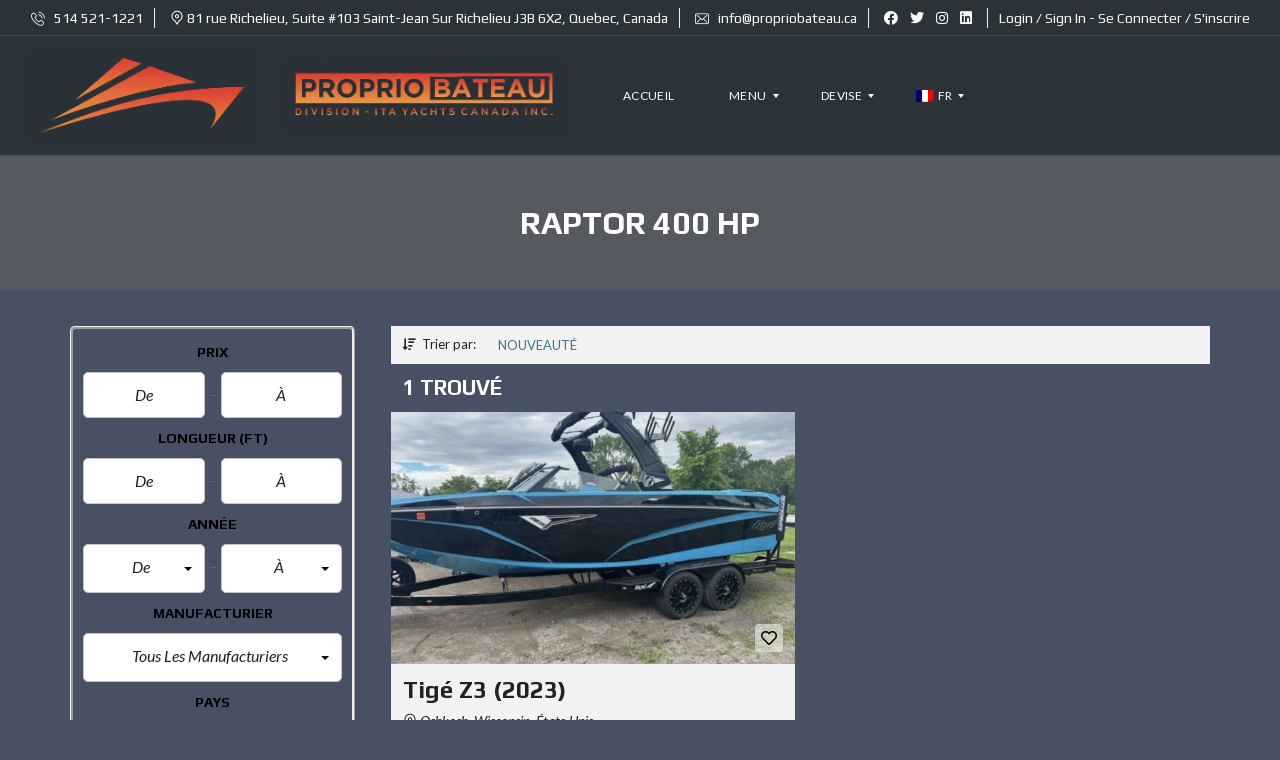

--- FILE ---
content_type: text/html; charset=UTF-8
request_url: https://propriobateau.ca/modele-du-moteur/raptor-400-hp/
body_size: 51594
content:
<!DOCTYPE html>
<html lang="fr-FR">
<head>
<meta charset="UTF-8">
<meta name="viewport" content="width=device-width, initial-scale=1">
<link rel="profile" href="http://gmpg.org/xfn/11">
<link rel="pingback" href="https://propriobateau.ca/xmlrpc.php">
<script data-wpfc-render="false">(function(){let events=["mousemove", "wheel", "scroll", "touchstart", "touchmove"];let fired=false;events.forEach(function(event){window.addEventListener(event, function(){if(fired===false){fired=true;setTimeout(function(){ (function(d,s){var f=d.getElementsByTagName(s)[0];j=d.createElement(s);j.setAttribute('id', 'cookieyes');j.setAttribute('type', 'text/javascript');j.setAttribute('src', 'https://cdn-cookieyes.com/client_data/9f03cbc6c5b83f4d4f7fc841/script.js');f.parentNode.insertBefore(j,f);})(document,'script'); }, 100);}},{once: true});});})();</script> 
<title>Raptor 400 hp &#8211; PROPRIO BATEAU</title>
<meta name='robots' content='max-image-preview:large'/>
<link rel='dns-prefetch' href='//www.googletagmanager.com'/>
<link rel='dns-prefetch' href='//fonts.googleapis.com'/>
<link rel='dns-prefetch' href='//cdnjs.cloudflare.com'/>
<link rel='preconnect' href='https://fonts.gstatic.com' crossorigin />
<link rel="alternate" type="application/rss+xml" title="PROPRIO BATEAU &raquo; Flux" href="https://propriobateau.ca/feed/"/>
<link rel="alternate" type="application/rss+xml" title="PROPRIO BATEAU &raquo; Flux des commentaires" href="https://propriobateau.ca/comments/feed/"/>
<link rel="alternate" type="application/rss+xml" title="Flux pour PROPRIO BATEAU &raquo; Raptor 400 hp Modèle moteur" href="https://propriobateau.ca/modele-du-moteur/raptor-400-hp/feed/"/>
<style id='wp-img-auto-sizes-contain-inline-css'>img:is([sizes=auto i],[sizes^="auto," i]){contain-intrinsic-size:3000px 1500px}</style>
<style id='wp-emoji-styles-inline-css'>img.wp-smiley, img.emoji{display:inline !important;border:none !important;box-shadow:none !important;height:1em !important;width:1em !important;margin:0 0.07em !important;vertical-align:-0.1em !important;background:none !important;padding:0 !important;}</style>
<style id='wp-block-library-inline-css'>:root{--wp-block-synced-color:#7a00df;--wp-block-synced-color--rgb:122,0,223;--wp-bound-block-color:var(--wp-block-synced-color);--wp-editor-canvas-background:#ddd;--wp-admin-theme-color:#007cba;--wp-admin-theme-color--rgb:0,124,186;--wp-admin-theme-color-darker-10:#006ba1;--wp-admin-theme-color-darker-10--rgb:0,107,160.5;--wp-admin-theme-color-darker-20:#005a87;--wp-admin-theme-color-darker-20--rgb:0,90,135;--wp-admin-border-width-focus:2px}@media (min-resolution:192dpi){:root{--wp-admin-border-width-focus:1.5px}}.wp-element-button{cursor:pointer}:root .has-very-light-gray-background-color{background-color:#eee}:root .has-very-dark-gray-background-color{background-color:#313131}:root .has-very-light-gray-color{color:#eee}:root .has-very-dark-gray-color{color:#313131}:root .has-vivid-green-cyan-to-vivid-cyan-blue-gradient-background{background:linear-gradient(135deg,#00d084,#0693e3)}:root .has-purple-crush-gradient-background{background:linear-gradient(135deg,#34e2e4,#4721fb 50%,#ab1dfe)}:root .has-hazy-dawn-gradient-background{background:linear-gradient(135deg,#faaca8,#dad0ec)}:root .has-subdued-olive-gradient-background{background:linear-gradient(135deg,#fafae1,#67a671)}:root .has-atomic-cream-gradient-background{background:linear-gradient(135deg,#fdd79a,#004a59)}:root .has-nightshade-gradient-background{background:linear-gradient(135deg,#330968,#31cdcf)}:root .has-midnight-gradient-background{background:linear-gradient(135deg,#020381,#2874fc)}:root{--wp--preset--font-size--normal:16px;--wp--preset--font-size--huge:42px}.has-regular-font-size{font-size:1em}.has-larger-font-size{font-size:2.625em}.has-normal-font-size{font-size:var(--wp--preset--font-size--normal)}.has-huge-font-size{font-size:var(--wp--preset--font-size--huge)}.has-text-align-center{text-align:center}.has-text-align-left{text-align:left}.has-text-align-right{text-align:right}.has-fit-text{white-space:nowrap!important}#end-resizable-editor-section{display:none}.aligncenter{clear:both}.items-justified-left{justify-content:flex-start}.items-justified-center{justify-content:center}.items-justified-right{justify-content:flex-end}.items-justified-space-between{justify-content:space-between}.screen-reader-text{border:0;clip-path:inset(50%);height:1px;margin:-1px;overflow:hidden;padding:0;position:absolute;width:1px;word-wrap:normal!important}.screen-reader-text:focus{background-color:#ddd;clip-path:none;color:#444;display:block;font-size:1em;height:auto;left:5px;line-height:normal;padding:15px 23px 14px;text-decoration:none;top:5px;width:auto;z-index:100000}html :where(.has-border-color){border-style:solid}html :where([style*=border-top-color]){border-top-style:solid}html :where([style*=border-right-color]){border-right-style:solid}html :where([style*=border-bottom-color]){border-bottom-style:solid}html :where([style*=border-left-color]){border-left-style:solid}html :where([style*=border-width]){border-style:solid}html :where([style*=border-top-width]){border-top-style:solid}html :where([style*=border-right-width]){border-right-style:solid}html :where([style*=border-bottom-width]){border-bottom-style:solid}html :where([style*=border-left-width]){border-left-style:solid}html :where(img[class*=wp-image-]){height:auto;max-width:100%}:where(figure){margin:0 0 1em}html :where(.is-position-sticky){--wp-admin--admin-bar--position-offset:var(--wp-admin--admin-bar--height,0px)}@media screen and (max-width:600px){html :where(.is-position-sticky){--wp-admin--admin-bar--position-offset:0px}}</style>
<link rel="stylesheet" type="text/css" href="//propriobateau.ca/wp-content/cache/wpfc-minified/f6b1xwyt/e4qv7.css" media="all"/>
<style id='global-styles-inline-css'>:root{--wp--preset--aspect-ratio--square:1;--wp--preset--aspect-ratio--4-3:4/3;--wp--preset--aspect-ratio--3-4:3/4;--wp--preset--aspect-ratio--3-2:3/2;--wp--preset--aspect-ratio--2-3:2/3;--wp--preset--aspect-ratio--16-9:16/9;--wp--preset--aspect-ratio--9-16:9/16;--wp--preset--color--black:#000000;--wp--preset--color--cyan-bluish-gray:#abb8c3;--wp--preset--color--white:#ffffff;--wp--preset--color--pale-pink:#f78da7;--wp--preset--color--vivid-red:#cf2e2e;--wp--preset--color--luminous-vivid-orange:#ff6900;--wp--preset--color--luminous-vivid-amber:#fcb900;--wp--preset--color--light-green-cyan:#7bdcb5;--wp--preset--color--vivid-green-cyan:#00d084;--wp--preset--color--pale-cyan-blue:#8ed1fc;--wp--preset--color--vivid-cyan-blue:#0693e3;--wp--preset--color--vivid-purple:#9b51e0;--wp--preset--gradient--vivid-cyan-blue-to-vivid-purple:linear-gradient(135deg,rgb(6,147,227) 0%,rgb(155,81,224) 100%);--wp--preset--gradient--light-green-cyan-to-vivid-green-cyan:linear-gradient(135deg,rgb(122,220,180) 0%,rgb(0,208,130) 100%);--wp--preset--gradient--luminous-vivid-amber-to-luminous-vivid-orange:linear-gradient(135deg,rgb(252,185,0) 0%,rgb(255,105,0) 100%);--wp--preset--gradient--luminous-vivid-orange-to-vivid-red:linear-gradient(135deg,rgb(255,105,0) 0%,rgb(207,46,46) 100%);--wp--preset--gradient--very-light-gray-to-cyan-bluish-gray:linear-gradient(135deg,rgb(238,238,238) 0%,rgb(169,184,195) 100%);--wp--preset--gradient--cool-to-warm-spectrum:linear-gradient(135deg,rgb(74,234,220) 0%,rgb(151,120,209) 20%,rgb(207,42,186) 40%,rgb(238,44,130) 60%,rgb(251,105,98) 80%,rgb(254,248,76) 100%);--wp--preset--gradient--blush-light-purple:linear-gradient(135deg,rgb(255,206,236) 0%,rgb(152,150,240) 100%);--wp--preset--gradient--blush-bordeaux:linear-gradient(135deg,rgb(254,205,165) 0%,rgb(254,45,45) 50%,rgb(107,0,62) 100%);--wp--preset--gradient--luminous-dusk:linear-gradient(135deg,rgb(255,203,112) 0%,rgb(199,81,192) 50%,rgb(65,88,208) 100%);--wp--preset--gradient--pale-ocean:linear-gradient(135deg,rgb(255,245,203) 0%,rgb(182,227,212) 50%,rgb(51,167,181) 100%);--wp--preset--gradient--electric-grass:linear-gradient(135deg,rgb(202,248,128) 0%,rgb(113,206,126) 100%);--wp--preset--gradient--midnight:linear-gradient(135deg,rgb(2,3,129) 0%,rgb(40,116,252) 100%);--wp--preset--font-size--small:13px;--wp--preset--font-size--medium:20px;--wp--preset--font-size--large:36px;--wp--preset--font-size--x-large:42px;--wp--preset--spacing--20:0.44rem;--wp--preset--spacing--30:0.67rem;--wp--preset--spacing--40:1rem;--wp--preset--spacing--50:1.5rem;--wp--preset--spacing--60:2.25rem;--wp--preset--spacing--70:3.38rem;--wp--preset--spacing--80:5.06rem;--wp--preset--shadow--natural:6px 6px 9px rgba(0, 0, 0, 0.2);--wp--preset--shadow--deep:12px 12px 50px rgba(0, 0, 0, 0.4);--wp--preset--shadow--sharp:6px 6px 0px rgba(0, 0, 0, 0.2);--wp--preset--shadow--outlined:6px 6px 0px -3px rgb(255, 255, 255), 6px 6px rgb(0, 0, 0);--wp--preset--shadow--crisp:6px 6px 0px rgb(0, 0, 0);}:where(.is-layout-flex){gap:0.5em;}:where(.is-layout-grid){gap:0.5em;}body .is-layout-flex{display:flex;}.is-layout-flex{flex-wrap:wrap;align-items:center;}.is-layout-flex > :is(*, div){margin:0;}body .is-layout-grid{display:grid;}.is-layout-grid > :is(*, div){margin:0;}:where(.wp-block-columns.is-layout-flex){gap:2em;}:where(.wp-block-columns.is-layout-grid){gap:2em;}:where(.wp-block-post-template.is-layout-flex){gap:1.25em;}:where(.wp-block-post-template.is-layout-grid){gap:1.25em;}.has-black-color{color:var(--wp--preset--color--black) !important;}.has-cyan-bluish-gray-color{color:var(--wp--preset--color--cyan-bluish-gray) !important;}.has-white-color{color:var(--wp--preset--color--white) !important;}.has-pale-pink-color{color:var(--wp--preset--color--pale-pink) !important;}.has-vivid-red-color{color:var(--wp--preset--color--vivid-red) !important;}.has-luminous-vivid-orange-color{color:var(--wp--preset--color--luminous-vivid-orange) !important;}.has-luminous-vivid-amber-color{color:var(--wp--preset--color--luminous-vivid-amber) !important;}.has-light-green-cyan-color{color:var(--wp--preset--color--light-green-cyan) !important;}.has-vivid-green-cyan-color{color:var(--wp--preset--color--vivid-green-cyan) !important;}.has-pale-cyan-blue-color{color:var(--wp--preset--color--pale-cyan-blue) !important;}.has-vivid-cyan-blue-color{color:var(--wp--preset--color--vivid-cyan-blue) !important;}.has-vivid-purple-color{color:var(--wp--preset--color--vivid-purple) !important;}.has-black-background-color{background-color:var(--wp--preset--color--black) !important;}.has-cyan-bluish-gray-background-color{background-color:var(--wp--preset--color--cyan-bluish-gray) !important;}.has-white-background-color{background-color:var(--wp--preset--color--white) !important;}.has-pale-pink-background-color{background-color:var(--wp--preset--color--pale-pink) !important;}.has-vivid-red-background-color{background-color:var(--wp--preset--color--vivid-red) !important;}.has-luminous-vivid-orange-background-color{background-color:var(--wp--preset--color--luminous-vivid-orange) !important;}.has-luminous-vivid-amber-background-color{background-color:var(--wp--preset--color--luminous-vivid-amber) !important;}.has-light-green-cyan-background-color{background-color:var(--wp--preset--color--light-green-cyan) !important;}.has-vivid-green-cyan-background-color{background-color:var(--wp--preset--color--vivid-green-cyan) !important;}.has-pale-cyan-blue-background-color{background-color:var(--wp--preset--color--pale-cyan-blue) !important;}.has-vivid-cyan-blue-background-color{background-color:var(--wp--preset--color--vivid-cyan-blue) !important;}.has-vivid-purple-background-color{background-color:var(--wp--preset--color--vivid-purple) !important;}.has-black-border-color{border-color:var(--wp--preset--color--black) !important;}.has-cyan-bluish-gray-border-color{border-color:var(--wp--preset--color--cyan-bluish-gray) !important;}.has-white-border-color{border-color:var(--wp--preset--color--white) !important;}.has-pale-pink-border-color{border-color:var(--wp--preset--color--pale-pink) !important;}.has-vivid-red-border-color{border-color:var(--wp--preset--color--vivid-red) !important;}.has-luminous-vivid-orange-border-color{border-color:var(--wp--preset--color--luminous-vivid-orange) !important;}.has-luminous-vivid-amber-border-color{border-color:var(--wp--preset--color--luminous-vivid-amber) !important;}.has-light-green-cyan-border-color{border-color:var(--wp--preset--color--light-green-cyan) !important;}.has-vivid-green-cyan-border-color{border-color:var(--wp--preset--color--vivid-green-cyan) !important;}.has-pale-cyan-blue-border-color{border-color:var(--wp--preset--color--pale-cyan-blue) !important;}.has-vivid-cyan-blue-border-color{border-color:var(--wp--preset--color--vivid-cyan-blue) !important;}.has-vivid-purple-border-color{border-color:var(--wp--preset--color--vivid-purple) !important;}.has-vivid-cyan-blue-to-vivid-purple-gradient-background{background:var(--wp--preset--gradient--vivid-cyan-blue-to-vivid-purple) !important;}.has-light-green-cyan-to-vivid-green-cyan-gradient-background{background:var(--wp--preset--gradient--light-green-cyan-to-vivid-green-cyan) !important;}.has-luminous-vivid-amber-to-luminous-vivid-orange-gradient-background{background:var(--wp--preset--gradient--luminous-vivid-amber-to-luminous-vivid-orange) !important;}.has-luminous-vivid-orange-to-vivid-red-gradient-background{background:var(--wp--preset--gradient--luminous-vivid-orange-to-vivid-red) !important;}.has-very-light-gray-to-cyan-bluish-gray-gradient-background{background:var(--wp--preset--gradient--very-light-gray-to-cyan-bluish-gray) !important;}.has-cool-to-warm-spectrum-gradient-background{background:var(--wp--preset--gradient--cool-to-warm-spectrum) !important;}.has-blush-light-purple-gradient-background{background:var(--wp--preset--gradient--blush-light-purple) !important;}.has-blush-bordeaux-gradient-background{background:var(--wp--preset--gradient--blush-bordeaux) !important;}.has-luminous-dusk-gradient-background{background:var(--wp--preset--gradient--luminous-dusk) !important;}.has-pale-ocean-gradient-background{background:var(--wp--preset--gradient--pale-ocean) !important;}.has-electric-grass-gradient-background{background:var(--wp--preset--gradient--electric-grass) !important;}.has-midnight-gradient-background{background:var(--wp--preset--gradient--midnight) !important;}.has-small-font-size{font-size:var(--wp--preset--font-size--small) !important;}.has-medium-font-size{font-size:var(--wp--preset--font-size--medium) !important;}.has-large-font-size{font-size:var(--wp--preset--font-size--large) !important;}.has-x-large-font-size{font-size:var(--wp--preset--font-size--x-large) !important;}</style>
<style id='classic-theme-styles-inline-css'>.wp-block-button__link{color:#fff;background-color:#32373c;border-radius:9999px;box-shadow:none;text-decoration:none;padding:calc(.667em + 2px) calc(1.333em + 2px);font-size:1.125em}.wp-block-file__button{background:#32373c;color:#fff;text-decoration:none}</style>
<link rel="stylesheet" type="text/css" href="//propriobateau.ca/wp-content/cache/wpfc-minified/k2au9za7/e4qv7.css" media="all"/>
<style id='contact-form-7-inline-css'>.wpcf7 .wpcf7-recaptcha iframe{margin-bottom:0;}.wpcf7 .wpcf7-recaptcha[data-align="center"] > div{margin:0 auto;}.wpcf7 .wpcf7-recaptcha[data-align="right"] > div{margin:0 0 0 auto;}</style>
<link rel="stylesheet" type="text/css" href="//propriobateau.ca/wp-content/cache/wpfc-minified/lkwsjs3w/e4qv7.css" media="all"/>
<link rel="stylesheet" type="text/css" href="//propriobateau.ca/wp-content/cache/wpfc-minified/lk988h9d/e4qv7.css" media="only screen and (max-width: 768px)"/>
<link rel="stylesheet" type="text/css" href="//propriobateau.ca/wp-content/cache/wpfc-minified/es5vctnx/e4qv7.css" media="all"/>
<style id='woocommerce-inline-inline-css'>.woocommerce form .form-row .required{visibility:visible;}</style>
<link rel="stylesheet" type="text/css" href="//propriobateau.ca/wp-content/cache/wpfc-minified/8uyhnbpf/e4qv7.css" media="all"/>
<style id='myhome-style-inline-css'>@media(min-width:1023px){
#mega_main_menu li.default_dropdown>.mega_dropdown{width:225px !important;}
}
:root{--primary:#3e7790;}
.mh-active-input-primary input[type=text]:focus,
.mh-active-input-primary input[type=text]:active,
.mh-active-input-primary input[type=search]:focus,
.mh-active-input-primary input[type=search]:active,
.mh-active-input-primary input[type=email]:focus,
.mh-active-input-primary input[type=email]:active,
.mh-active-input-primary input[type=password]:focus,
.mh-active-input-primary input[type=password]:active,
.mh-active-input-primary textarea:focus, .mh-active-input-primary textarea:active, .mh-active-input-primary .mh-active-input input, .mh-active-input-primary .mh-active-input input, .myhome-body.mh-active-input-primary .mh-active-input .bootstrap-select.btn-group > .btn{background:rgba(62,119,144,0.05)!important;}
html body .primary{background:rgba(62,119,144)!important;}
html body .mh-fixed-menu--active #mega_main_menu.mh-primary #mh-submit-button a,
html body .mh-fixed-menu--active #mega_main_menu.mh-primary #mh-submit-button a i{color:rgba(62,119,144)!important;}
.mh-app-wrapper .stepper__header .stepper__step--complete + .divider{background:rgba(62,119,144)!important;}
html body .primary--text{color:rgba(62,119,144)!important;}
html body .primary--text textarea, html body .primary--text input{caret-color:rgba(62,119,144)!important;}
@media(min-width:1023px){
html body #mega_main_menu.mh-primary .nav_logo img{height:90px!important;}
}
div:not(.mh-header--transparent) #mega_main_menu.mh-primary > .menu_holder > .mmm_fullwidth_container{background:rgba(43,51,56,1)!important;}
@media(min-width:1023px){
.mh-sticky-menu-placeholder--active{min-height:120px;}
}
html body #mega_main_menu.mh-primary .mega_dropdown li:not(:hover).current-menu-item > .item_link,
html body #mega_main_menu.mh-primary.dropdowns_animation-anim_4 > .menu_holder li.default_dropdown .mega_dropdown,
html body #mega_main_menu.mh-primary.dropdowns_animation-anim_4 > .menu_holder li.multicolumn_dropdown > .mega_dropdown,
html body #mega_main_menu.mh-primary.dropdowns_animation-anim_4 > .menu_holder li.tabs_dropdown > .mega_dropdown,
html body #mega_main_menu.mh-primary.dropdowns_animation-anim_4 > .menu_holder li.widgets_dropdown > .mega_dropdown,
html body #mega_main_menu.mh-primary.dropdowns_animation-anim_4 > .menu_holder li.post_type_dropdown > .mega_dropdown,
html body #mega_main_menu.mh-primary.dropdowns_animation-anim_4 > .menu_holder li.post_type_dropdown > .mega_dropdown > li.post_item .post_details,
html body #mega_main_menu.mh-primary.dropdowns_animation-anim_4 > .menu_holder li.grid_dropdown > .mega_dropdown,
html body #mega_main_menu.mh-primary.dropdowns_animation-anim_4 > .menu_holder li.grid_dropdown > .mega_dropdown > li .post_details,
#mega_main_menu.mh-primary li.default_dropdown .mega_dropdown > li > .item_link,
#mega_main_menu.mh-primary li.widgets_dropdown .mega_dropdown > li > .item_link,
#mega_main_menu.mh-primary li.multicolumn_dropdown .mega_dropdown > li > .item_link,
#mega_main_menu.mh-primary li.grid_dropdown .mega_dropdown > li > .item_link{background:rgba(116,134,148,1)!important;}
#mega_main_menu.mh-primary > .menu_holder > .mmm_fullwidth_container{border-color:rgba(71,81,99,1)!important;}
html body.myhome-body div #mega_main_menu.mh-primary > .menu_holder > .menu_inner > ul > li:hover > a:after,
html body.myhome-body #mega_main_menu.mh-primary > .menu_holder > .menu_inner > ul > li:hover > .item_link *,
html body.myhome-body #mega_main_menu.mh-primary > .menu_holder > .menu_inner > ul > li.current-menu-ancestor > .item_link *,
html body.myhome-body #mega_main_menu.mh-primary > .menu_holder > .menu_inner > .nav_logo > .mobile_toggle > .mobile_button,
html body.myhome-body #mega_main_menu.mh-primary > .menu_holder > .menu_inner > ul > li > .item_link,
html body.myhome-body #mega_main_menu.mh-primary > .menu_holder > .menu_inner > ul > li > .item_link *,
html body.myhome-body #mega_main_menu.mh-primary > .menu_holder > .menu_inner > ul > li > .item_link:after{color:rgba(255,255,255,1)!important;}
html body #mega_main_menu.mh-primary #mh-submit-button a,
html body.myhome-body #mega_main_menu.mh-primary #mh-submit-button a i{color:rgba(255,255,255,1)!important;}
html body #mega_main_menu.mh-primary .mega_dropdown li:not(:hover).current-menu-item > .item_link,
html body #mega_main_menu.mh-primary.dropdowns_animation-anim_4 > .menu_holder li.default_dropdown .mega_dropdown,
html body #mega_main_menu.mh-primary.dropdowns_animation-anim_4 > .menu_holder li.multicolumn_dropdown > .mega_dropdown,
html body #mega_main_menu.mh-primary.dropdowns_animation-anim_4 > .menu_holder li.tabs_dropdown > .mega_dropdown,
html body #mega_main_menu.mh-primary.dropdowns_animation-anim_4 > .menu_holder li.widgets_dropdown > .mega_dropdown,
html body #mega_main_menu.mh-primary.dropdowns_animation-anim_4 > .menu_holder li.post_type_dropdown > .mega_dropdown,
html body #mega_main_menu.mh-primary.dropdowns_animation-anim_4 > .menu_holder li.post_type_dropdown > .mega_dropdown > li.post_item .post_details,
html body #mega_main_menu.mh-primary.dropdowns_animation-anim_4 > .menu_holder li.grid_dropdown > .mega_dropdown,
html body #mega_main_menu.mh-primary.dropdowns_animation-anim_4 > .menu_holder li.grid_dropdown > .mega_dropdown > li .post_details,
#mega_main_menu.mh-primary li.default_dropdown .mega_dropdown > li > .item_link,
#mega_main_menu.mh-primary li.widgets_dropdown .mega_dropdown > li > .item_link,
#mega_main_menu.mh-primary li.multicolumn_dropdown .mega_dropdown > li > .item_link,
#mega_main_menu.mh-primary li.grid_dropdown .mega_dropdown > li > .item_link{background:rgba(116,134,148,1)!important;}
#mega_main_menu.mh-primary ul .mega_dropdown > li.current-menu-item > .item_link,
#mega_main_menu.mh-primary ul .mega_dropdown > li > .item_link:focus,
#mega_main_menu.mh-primary ul .mega_dropdown > li > .item_link:hover,
#mega_main_menu.mh-primary ul li.post_type_dropdown > .mega_dropdown > li > .processed_image:hover{background:rgba(116,134,148,1)!important;}
#mega_main_menu.mh-primary .mega_dropdown > li.current-menu-item:hover > .item_link *,
#mega_main_menu.mh-primary .mega_dropdown > li > .item_link:focus *,
#mega_main_menu.mh-primary .mega_dropdown > li > .item_link:hover *,
#mega_main_menu.mh-primary li.post_type_dropdown > .mega_dropdown > li > .processed_image:hover > .cover > a > i{color:rgba(218,218,218,1)!important;}
#mega_main_menu.mh-primary li.default_dropdown > .mega_dropdown > .menu-item.current-menu-item > .item_link:before,
#mega_main_menu.mh-primary li.default_dropdown > .mega_dropdown > .menu-item > .item_link:focus:before,
#mega_main_menu.mh-primary li.default_dropdown > .mega_dropdown > .menu-item > .item_link:hover:before{border-color:rgba(218,218,218,1)!important;}
body, .mh-rs-search #myhome-listing-grid,
.mh-slider__extra-content #myhome-listing-grid{background:rgba(71,81,99,1)!important;}
.mh-slider__card-default__price, .mh-slider__card-short__price{color:rgba(0,0,0,0)!important;}
.mh-top-header, .mh-top-header-big, .mh-top-header--primary .mh-top-bar-user-panel__user-info{background:rgba(43,51,56,1)!important;}
.mh-top-header{border-color:rgba(71,81,99,1)!important;}
.mh-top-header-big{border-bottom:1px solid rgba(71,81,99,1)!important;}
.mh-top-header, .mh-top-header-big__value, .mh-top-header-big__element .mh-top-header-big__element__icon-big, .mh-top-header-big__social-icons a{color:rgba(255,255,255,1)!important;}
.mh-top-header .mh-top-header__element--phone a, .mh-top-header .mh-top-header__element--mail a, .mh-top-header .mh-top-header__element--social-icons a, .mh-top-bar-user-panel__main-link{color:rgba(255,255,255,1)!important;}
.mh-footer-top{background:rgba(71,81,99,1)!important;}
.mh-top-title{background-color:rgba(86,89,95,1)!important;}
.mh-top-title h1{color:rgba(255,255,255,1)!important;}
.mh-top-title *{color:rgba(255,255,255,1)!important;}
.mh-breadcrumbs-wrapper{background:rgba(71,81,99,1)!important;}
.mh-breadcrumbs-wrapper a{color:rgba(255,255,255,1)!important;}
.mh-estate__details__price{background:rgba(41,170,227,1)!important;}
.mh-estate__details__price{color:rgba(0,0,0,1)!important;}
.mh-widget-title__text, .mh-widget-title__text a{color:rgba(255,255,255,1)!important;}
.mh-estate-vertical__primary div, .mh-estate-horizontal__primary div{color:rgba(0,0,0,1)!important;}
.mh-search__results, .mh-search__end{color:rgba(255,255,255,1)!important;}
.mh-search-horizontal{background:rgba(255,255,255,1)!important;}
.mh-search__more .mdl-button{background:rgba(218,102,62,1)!important;}
#myhome-listing-grid .mh-layout__sidebar-left .mh-search__label,
#myhome-listing-grid .mh-layout__sidebar-right .mh-search__label{color:rgba(0,0,0,1)!important;}
.mh-search__results-filters span{color:rgba(255,255,255,1)!important;}
.mh-search__end{border-color:rgba(255,255,255,1)!important;}
.mh-post-single__title{color:rgba(255,255,255,1)!important;}
.mh-post-single__meta, .mh-post-single__meta a{color:rgba(255,255,255,1)!important;}
.post-content{color:rgba(255,255,255,1)!important;}
.mh-widget-title__text{color:rgba(255,255,255,1)!important;}
.mh-post-grid__excerpt{color:rgba(0,0,0,1)!important;}
.bootstrap-select.btn-group > .btn, input[type=text],
input[type=password],
input[type=email],
input[type=date],
input[type=number],
input[type=tel],
input[type=search]:not(#media-search-input),
textarea{background:rgba(255,255,255,1)!important;}
.mh-active-input-primary input[type=text]:focus,
.mh-active-input-primary input[type=text]:active,
.mh-active-input-primary input[type=search]:focus,
.mh-active-input-primary input[type=search]:active,
.mh-active-input-primary input[type=email]:focus,
.mh-active-input-primary input[type=email]:active,
.mh-active-input-primary input[type=password]:focus,
.mh-active-input-primary input[type=password]:active,
.mh-active-input-primary textarea:focus, .mh-active-input-primary textarea:active, .mh-active-input-primary .mh-active-input input, .mh-active-input-primary .mh-active-input input, .myhome-body.mh-active-input-primary .mh-active-input .bootstrap-select.btn-group > .btn{background:rgba(255,255,255,1)!important;}
@media(min-width:1023px){
.logo_link{margin-right:20px!important;}
}
@media(min-width:1023px){
html body #mega_main_menu.mh-primary > .menu_holder > .menu_inner > ul > li[class*="columns"]{margin-right:10px!important;}
}</style>
<link rel="stylesheet" type="text/css" href="//propriobateau.ca/wp-content/cache/wpfc-minified/jzz7koyh/e4qv7.css" media="all"/>
<link rel='stylesheet' id='myhome-font-awesome-css' href='https://cdnjs.cloudflare.com/ajax/libs/font-awesome/5.15.2/css/all.min.css?ver=3.1.66' type='text/css' media='all'/>
<link rel="preload" as="style" href="https://fonts.googleapis.com/css?family=Lato:400,400italic,700%7CPlay:400,700&#038;subset=latin-ext&#038;display=block&#038;ver=1762811442"/><noscript></noscript>
<link rel="stylesheet" type="text/css" href="//propriobateau.ca/wp-content/cache/wpfc-minified/jo5tiqt9/e4qv7.css" media="all"/>
<script data-wpfc-render="false">(function(){let events=["mousemove", "wheel", "scroll", "touchstart", "touchmove"];let fired=false;events.forEach(function(event){window.addEventListener(event, function(){if(fired===false){fired=true;setTimeout(function(){ (function(d,s){var f=d.getElementsByTagName(s)[0];j=d.createElement(s);j.setAttribute('type', 'text/javascript');j.setAttribute('src', 'https://www.googletagmanager.com/gtag/js?id=G-3QECN8THGJ');j.setAttribute('id', 'google_gtagjs-js');f.parentNode.insertBefore(j,f);})(document,'script'); }, 200);}},{once: true});});})();</script>
<link rel="https://api.w.org/" href="https://propriobateau.ca/wp-json/"/><link rel="alternate" title="JSON" type="application/json" href="https://propriobateau.ca/wp-json/wp/v2/modele-du-moteur/7616"/><link rel="EditURI" type="application/rsd+xml" title="RSD" href="https://propriobateau.ca/xmlrpc.php?rsd"/>
<meta name="generator" content="WordPress 6.9"/>
<meta name="generator" content="WooCommerce 8.5.4"/>
<meta name="generator" content="Redux 4.4.11"/><meta name="generator" content="Site Kit by Google 1.129.1"/><link rel="alternate" hreflang="fr-FR" href="https://propriobateau.ca/modele-du-moteur/raptor-400-hp/"/>
<link rel="alternate" hreflang="en-US" href="https://propriobateau.ca/en/modele-du-moteur/raptor-400-hp/"/>
<link rel="alternate" hreflang="fr" href="https://propriobateau.ca/modele-du-moteur/raptor-400-hp/"/>
<link rel="alternate" hreflang="en" href="https://propriobateau.ca/en/modele-du-moteur/raptor-400-hp/"/>
<style>@font-face{font-family:"Flaticon";src:url("https://demo1.myhometheme.net/wp-content/themes/myhome/assets/fonts/Flaticon.eot");src:url("https://demo1.myhometheme.net/wp-content/themes/myhome/assets/fonts/Flaticon.eot?#iefix") format("embedded-opentype"), url("https://demo1.myhometheme.net/wp-content/themes/myhome/assets/fonts/Flaticon.woff") format("woff"), url("https://demo1.myhometheme.net/wp-content/themes/myhome/assets/fonts/Flaticon.ttf") format("truetype"), url("https://demo1.myhometheme.net/wp-content/themes/myhome/assets/fonts/Flaticon.svg#Flaticon") format("svg");}
@media screen and (-webkit-min-device-pixel-ratio: 0) {
@font-face{font-family:"Flaticon";src:url("https://demo1.myhometheme.net/wp-content/themes/myhome/assets/fonts/Flaticon.svg#Flaticon") format("svg");}
}</style>
<noscript><style>.woocommerce-product-gallery{opacity:1 !important;}</style></noscript>
<meta name="generator" content="Powered by WPBakery Page Builder - drag and drop page builder for WordPress."/>
<style id="custom-background-css">body.custom-background{background-color:#626263;}</style>
<style media="screen">.wpglobus_flag_fr{background-image:url(https://propriobateau.ca/wp-content/plugins/wpglobus/flags/fr.png)}
.wpglobus_flag_en{background-image:url(https://propriobateau.ca/wp-content/plugins/wpglobus/flags/us.png)}</style>
<link rel="alternate" hreflang="fr-FR" href="https://propriobateau.ca/modele-du-moteur/raptor-400-hp/"/><link rel="alternate" hreflang="en-US" href="https://propriobateau.ca/en/modele-du-moteur/raptor-400-hp/"/><link rel="icon" href="https://propriobateau.ca/wp-content/uploads/2024/04/cropped-thumbnail_Image-2023-11-03-at-3.43-PM-32x32.jpg" sizes="32x32"/>
<link rel="icon" href="https://propriobateau.ca/wp-content/uploads/2024/04/cropped-thumbnail_Image-2023-11-03-at-3.43-PM-192x192.jpg" sizes="192x192"/>
<link rel="apple-touch-icon" href="https://propriobateau.ca/wp-content/uploads/2024/04/cropped-thumbnail_Image-2023-11-03-at-3.43-PM-180x180.jpg"/>
<meta name="msapplication-TileImage" content="https://propriobateau.ca/wp-content/uploads/2024/04/cropped-thumbnail_Image-2023-11-03-at-3.43-PM-270x270.jpg"/>
<style id="wp-custom-css">.mh-footer-bottom{display:none;}
#mh-field-dimension-panel-2{margin-bottom:20px;}
#mh-field-reservoir-panel-2{margin-bottom:20px;}
#mh-field-description-moteur-panel-2{margin-bottom:20px;}
#mh-field-electricites-panel-2{margin-bottom:20px;}
.mh-submit-property-buttons__back > button > div{background-color:#29aae3;color:white;}
.input-group__hint{font-size:13px;}
.mh-layout__sidebar-left{border-radius:5px;border-style:ridge;padding-top:15px;padding-left:10px;padding-right:10px;}
input[type=date], input[type=email], input[type=number], input[type=password], input[type=search]:not(#media-search-input), input[type=tel], input[type=text]{border-radius:5px;}
.bootstrap-select.btn-group>.btn{border-radius:5px;}
.mh-estate__details__price__single{font-size:14px;font-weight:bold;}
.mh-widget-title__text:before{position:static;}
.single-estate .mh-layout__content-left{background-color:#475163;border-style:solid;padding-right:0px;margin-left:-10px;}
.mh-widget-title{padding-left:15px}
.mh-layout__sidebar-right > div{padding-left:15px}
.wpcf7{padding-left:15px;}
.wpcf7-form-control-wrap{background-color:white;}
#block-30{margin-top:-75px;}
.mh-comments{display:none;}
#mh-currency_field{display:none;}
.mh-estate-vertical__primary{color:black;}
.mh-dashboard-info__properties{display:none;}
.mh-filters__right{display:none;}
.currency-bcc{float:right;}
.mh-save-search-button{background-color:#da663e;}
#mh-field-dimension-panel-2{font-weight:bold;padding-bottom:20px;}
#mh-field-dimension-panel-2 > div{display:none;}
#mh-field-reservoir-panel-2{font-weight:bold;padding-bottom:20px;}
#mh-field-reservoir-panel-2 > div{display:none;}
#mh-field-description-moteur-panel-2{font-weight:bold;padding-bottom:20px;}
#mh-field-description-moteur-panel-2 > div{display:none;}
#mh-field-electricites-panel-2{font-weight:bold;padding-bottom:20px;}
#mh-field-electricites-panel-2 > div{display:none;}
#mh-field-logements-panel-2{font-weight:bold;padding-bottom:20px;}
#mh-field-logements-panel-2 > div{display:none;}
.mh-list-attribute__image__link{padding-bottom:0%;}
.mh-list-attribute__heading__link{padding:2px;background-color:#475163;}
.mh-list-attribute__heading__link h3{text-align:start;padding-left:100px;color:white;}
.mh-pricing-table--3-col .mh-pricing-table__column:nth-child(2){margin-top:0px;}
.mh-pricing-table__row--name{padding:20.5px 12px;}
.mh-pricing-table__row--button{padding-bottom:19px}
.mh-pricing-table--3-col .mh-pricing-table__column:nth-child(2) .mh-pricing-table__row{padding:20px 12px;}
.mh-dashboard-info__package{display:none;}
.mdl-button--lg{width:60%;border-radius:5px;}
.mh-post-grid__excerpt{color:black;}
#mh-field-sale-boat-without-taxes > label{white-space:normal;text-overflow:clip;max-width:100%;overflow:visible;}
#mh-field-sale-boat-without-taxes > div{padding-top:50px;}
#mh-field-usd-or-cad{font-weight:bold;padding-bottom:20px;}
#mh-field-usd-or-cad > div{display:none;}
.mh-estate__section--attributes-without-taxe{display:list-item;}
.mh-pagination--properties li a{color:white;}
.mh-thumbnail__inner{border-radius:5px;}
#block-29{display:none;}
.mh-primary>.menu_holder>.menu_inner>.nav_logo>.mobile_toggle>.mobile_button .symbol_menu i{display:none;}
.mh-404__title{color:white;}
.mh-404__text{color:white;}
.mh-dashboard-info{text-align:center;}
.mh-dashboard-info:before{content:"N.B. Toutes modifications faites à une fiche de bateau doit être accepté par un administrateur du site web avant d’apparaitre en ligne.";}
.mh-dashboard-info:after{content:"N.B. All modifications made to a boat data sheet must be accepted by a website administrator before appearing online.";}</style>
<style id="myhome_redux-dynamic-css" title="dynamic-css" class="redux-options-output">html body.myhome-body .mh-menu-primary-color-background .mh-header:not(.mh-header--transparent) #mega_main_menu.mh-primary > .menu_holder > .menu_inner > span.nav_logo,
html body.myhome-body .mh-menu-primary-color-background .mh-header:not(.mh-header--transparent) #mega_main_menu.mh-primary > .menu_holder > .mmm_fullwidth_container,
.myhome-body .mh-thumbnail__featured, .myhome-body .calendar_wrap table tbody td a:hover, .myhome-body .dropdown-menu > li.selected a, .myhome-body .mdl-button.mdl-button--raised.mdl-button--primary, .myhome-body .mdl-button.mdl-button--primary-ghost:hover, .myhome-body .mdl-button.mdl-button--primary-ghost:active, .myhome-body .mdl-button.mdl-button--primary-ghost:focus, .myhome-body .mdl-button.mdl-button--compare-active, .myhome-body .mdl-button.mdl-button--compare-active:hover, .myhome-body .mdl-button.mdl-button--compare-active:active, .myhome-body .mdl-button.mdl-button--compare-active:focus, .myhome-body .mh-accordion .ui-accordion-header.ui-accordion-header-active, .myhome-body .mh-caption__inner, .myhome-body .mh-compare__price, .myhome-body .mh-estate__slider__price, .myhome-body .mh-estate__details__price, .myhome-body .mh-heading--top-separator:after, .myhome-body .mh-heading--bottom-separator:after, .myhome-body .mh-loader, .myhome-body .wpcf7-form .wpcf7-form-control.wpcf7-submit, .myhome-body .mh-loader:before, .myhome-body .mh-loader:after, .myhome-body .mh-map-panel__element button:hover, .myhome-body .mh-map-panel .mh-map-panel__element button.mh-button--active, .myhome-body .mh-map-panel .mh-map-panel__element button.mh-button--active:hover, .myhome-body .mh-map-panel .mh-map-panel__element button.mh-button--active:active, .myhome-body .mh-map-panel .mh-map-panel__element button.mh-button--active:focus, .myhome-body .mh-map-zoom__element button:hover, .myhome-body .mh-map-infobox, .myhome-body .mh-post-single__nav__prev:before, .myhome-body .mh-post-single__nav__next:before, .myhome-body .mh-slider__card-short__price, .myhome-body .mh-slider__card-default__price, .myhome-body #estate_slider_card .tparrows:hover:before,
.myhome-body #estate_slider_card_short .tparrows:hover:before,
.myhome-body #mh_rev_slider_single .tparrows:hover:before,
.myhome-body #mh_rev_gallery_single .tparrows:hover:before,
.myhome-body .mh-social-icon:hover, .myhome-body .mh-top-header--primary, .myhome-body .mh-top-header-big:not(.mh-top-header-big--primary) .mh-top-header-big__panel,
.myhome-body .mh-top-header-big.mh-top-header-big--primary, .myhome-body .mh-browse-estate__row:first-child, .myhome-body .mh-widget-title__text:before, .myhome-body .owl-carousel .owl-dots .owl-dot.active span, .myhome-body .tagcloud a:hover, .myhome-body .tagcloud a:active, .myhome-body .tagcloud a:focus, .myhome-body .mh-menu ul li a:before, .myhome-body .widget_pages ul li a:before, .myhome-body .widget_meta ul li a:before, .myhome-body .widget_recent_entries ul li a:before, .myhome-body .widget_nav_menu ul li a:before, .myhome-body .widget_categories ul li a:before, .myhome-body .widget_archive ul li a:before, .myhome-body .calendar_wrap table #today,
.myhome-body .mh-background-color-primary, .myhome-body .mh-user-panel__menu ul li.mh-user-panel__menu__li--active button, .myhome-body .mh-user-panel__menu ul li.mh-user-panel__menu__li--active a, .myhome-body .mh-top-header--primary .mh-top-bar-user-panel__user-info, .myhome-body .mh-top-header-big .mh-top-bar-user-panel__user-info, .myhome-body .awesomplete mark, .myhome-body .idx-omnibar-form.idx-omnibar-original-form button, .myhome-body .idx-omnibar-form.idx-omnibar-original-form .awesomplete > ul > li mark, .myhome-body #IDX-main #IDX-resultsRow .IDX-resultsDetailsLink a:hover,
.myhome-body #IDX-main #IDX-formSubmit,
.myhome-body #IDX-main #IDX-submitBtn,
.myhome-body #IDX-main #IDX-scheduleShowing,
.myhome-body #IDX-main #IDX-photoGalleryLink,
.myhome-body #IDX-main .IDX-detailsVirtualTourLink,   
.myhome-body #IDX-main #IDX-detailsVirtualTour,
.myhome-body .IDX-qsInput.IDX-qsButtonInput, .myhome-body #IDX-main.IDX-category-map #IDX-criteriaText, 
.myhome-body .mh-fixed-menu--active .mh-menu-primary-color-background .mega_main_menu, .myhome-body.mh-active-input-primary .mh-search__panel > div:not(:first-child) .is-checked .mdl-radio__inner-circle,
.myhome-body #myhome-idx-wrapper #IDX-leadToolsBar,
.myhome-body #myhome-idx-wrapper #IDX-submitBtn,
.myhome-body #myhome-idx-wrapper #IDX-formSubmit,
.myhome-body #myhome-idx-wrapper #IDX-submitBtn:hover,
.myhome-body #myhome-idx-wrapper #IDX-formSubmit:hover,
.myhome-body #myhome-idx-wrapper__details-detailsDynamic-1008 .IDX-detailsVirtualTourLink,
.myhome-body #myhome-idx-wrapper .IDX-page-listing .IDX-detailsVirtualTourLink,
.myhome-body #myhome-idx-wrapper__details-detailsDynamic-1008 .IDX-detailsVirtualTourLink:hover,
.myhome-body #myhome-idx-wrapper .IDX-page-listing .IDX-detailsVirtualTourLink:hover,
.myhome-body #myhome-idx-wrapper__details-detailsDynamic-1008 #IDX-main.IDX-category-details #IDX-photoGalleryLink,
.myhome-body #myhome-idx-wrapper__details-detailsDynamic-1008 #IDX-main.IDX-category-details #IDX-scheduleShowing,
.myhome-body #myhome-idx-wrapper .IDX-page-listing #IDX-photoGalleryLink,
.myhome-body #myhome-idx-wrapper .IDX-page-listing #IDX-scheduleShowing,
.myhome-body #myhome-idx-wrapper__details-detailsDynamic-1008 #IDX-main.IDX-category-details #IDX-photoGalleryLink:hover,
.myhome-body #myhome-idx-wrapper__details-detailsDynamic-1008 #IDX-main.IDX-category-details #IDX-scheduleShowing:hover,
.myhome-body #myhome-idx-wrapper .IDX-page-listing #IDX-photoGalleryLink:hover,
.myhome-body #myhome-idx-wrapper .IDX-page-listing #IDX-scheduleShowing:hover,
.myhome-body .myhome-idx-wrapper__mortgage_calculator-mobileFirstMortgage-1002 .IDX-input-group-addon, .myhome-body .myhome-idx-wrapper__map_search_page-mapsearch-1000 #IDX-criteriaText,
.myhome-body .myhome-idx-wrapper__map_search_page-mapsearch-1000 #IDX-criteriaWindow .ui-widget-content .ui-slider-range,
.myhome-body .myhome-idx-wrapper__map_search_page-mapsearch-1000 #IDX-criteriaWindow .ui-widget-content,
.myhome-body .idx-omnibar-form button, .myhome-body .myhome-idx-wrapper__results-mobileFirstResults-1006 .IDX-resultsDetailsLink a:hover, .myhome-body .IDX-type-roster #IDX-rosterFilterSubmit,
.myhome-body .IDX-type-roster #IDX-rosterFilterSubmit:hover,
.myhome-body .myhome-idx-wrapper__search_page-searchBase-1005 #IDX-loginSubmit,
.myhome-body #myhome-idx-wrapper .IDX-category-search #IDX-loginSubmit, 
.myhome-body .myhome-idx-wrapper__search_page-searchBase-1005 #IDX-loginSubmit:hover,
.myhome-body #myhome-idx-wrapper .IDX-category-search #IDX-loginSubmit:hover,
.myhome-body .myhome-idx-wrapper__my_account-myaccount-1000 input[type=submit],
.myhome-body .myhome-idx-wrapper__my_account-myaccount-1000 input[type=submit]:hover,
.myhome-body .myhome-idx-wrapper__user_signup-usersignup-1002 #IDX-submitBtn,
.myhome-body .myhome-idx-wrapper__user_signup-usersignup-1002 #IDX-submitBtn:hover,
.myhome-body .myhome-idx-wrapper__user_login-userlogin-1001 #IDX-loginSubmit,
.myhome-body .myhome-idx-wrapper__user_login-userlogin-1001 #IDX-loginSubmit:hover,
.myhome-body #IDX-widgetLeadLoginWrapper.IDX-widgetLeadLoginWrapper input[type=submit],
.myhome-body #IDX-widgetLeadLoginWrapper.IDX-widgetLeadLoginWrapper input[type=submit]:hover,
.myhome-body #LeadSignup.LeadSignup input[type=submit],
.myhome-body #LeadSignup.LeadSignup input[type=submit]:hover,
.myhome-body .IDX-quicksearchWrapper .IDX-quicksearchForm .IDX-qsInput.IDX-qsButtonInput, .myhome-body #myhome-idx-wrapper.myhome-idx-wrapper__mortgage_calculator-mobileFirstMortgage-1002 .IDX-input-group-addon,
.myhome-body #myhome-idx-wrapper.myhome-idx-wrapper__mortgage_calculator-mobileFirstMortgage-1002 .IDX-btn-primary,
.myhome-body #myhome-idx-wrapper.myhome-idx-wrapper__mortgage_calculator-mobileFirstMortgage-1002 .IDX-btn-primary:hover,
html body.myhome-body .ui-dialog[aria-labelledby*=IDX-loadingScreen] #IDX-loadingScreen,
html body.myhome-body .ui-dialog[aria-labelledby*=IDX-loadingScreen] #IDX-loadingScreen:before,
html body.myhome-body .ui-dialog[aria-labelledby*=IDX-loadingScreen] #IDX-loadingScreen:after,
.IDX-registrationModal #IDX-registration .IDX-btn-primary,
.IDX-registrationModal #IDX-registration .IDX-btn-primary:hover,
.myhome-body .myhome-idx-wrapper__photo_gallery-mobileFirstPhotoGallery-1003 #IDX-photoGallery .IDX-arrow:hover,
.myhome-body div[id*=IDX-carouselGallery-] + a:hover,
.myhome-idx-wrapper__results-mobileFirstResults-1006 #IDX-resultsRefineSubmit,
.myhome-idx-wrapper__results-mobileFirstResults-1006 #IDX-resultsRefineSubmit:hover,                               
.myhome-body .mh-app-wrapper .primary, .myhome-body div.awesomplete mark, .myhome-body .mh-popup-login .mh-popup-login__tab-button.active, .myhome-body .mh-app__sidebar-nav__avatar-placeholder:hover, .myhome-body .mh-pricing-table__row--name, .myhome-body .woocommerce #respond input#submit.alt,
.myhome-body .woocommerce a.button.alt, .myhome-body .woocommerce button.button.alt, .myhome-body .woocommerce input.button.alt, .myhome-body .mh-field-plans__list__image__icon      {background-color:#3e7790;}
.myhome-body blockquote, .myhome-body html body .mh-menu-primary-color-background #mega_main_menu.mh-primary > .menu_holder > .mmm_fullwidth_container,
.myhome-body input[type=text]:focus,
.myhome-body input[type=text]:active,
.myhome-body input[type=password]:focus,
.myhome-body input[type=password]:active,
.myhome-body input[type=email]:focus,
.myhome-body input[type=email]:active,
.myhome-body input[type=search]:focus,
.myhome-body input[type=search]:active,
.myhome-body input[type=tel]:focus,
.myhome-body input[type=tel]:active,
.myhome-body textarea:focus, .myhome-body textarea:active, .myhome-body .sticky, .myhome-body .mh-active-input input, .myhome-body .mh-active-input .bootstrap-select.btn-group > .btn, .myhome-body .mdl-button.mdl-button--primary-ghost, .myhome-body .mh-compare, .myhome-body .tagcloud a:hover, .myhome-body .tagcloud a:active, .myhome-body .tagcloud a:focus, .myhome-body .mh-map-panel, .myhome-body .mh-map-zoom, .myhome-body .mh-map-infobox:after, .myhome-body .mh-map-infobox .mh-map-infobox__img-wrapper, .myhome-body .mh-search-horizontal, .myhome-body .mh-search-map-top .mh-search-horizontal, .myhome-body .mh-social-icon:hover:after, .myhome-body .mh-top-header--primary, .myhome-body .owl-carousel .owl-dots .owl-dot.active span, .myhome-body .mh-border-color-primary, .myhome-body .mh-post .post-content blockquote, .myhome-body .mh-user-panel-info, .myhome-body.mh-active-input-primary .mh-search__panel > div:not(:first-child) .is-checked .mdl-radio__outer-circle,
html body.myhome-body .mh-menu-primary-color-background .mh-header:not(.mh-header--transparent) #mega_main_menu.mh-primary > .menu_holder > .mmm_fullwidth_container,
.myhome-body .myhome-idx-wrapper__photo_gallery-photogallery-1002 .IDX-photoGallery, .myhome-body .myhome-idx-wrapper__map_search_page-mapsearch-1000 #IDX-searchNavWrapper,
.myhome-body .myhome-idx-wrapper__results-mobileFirstResults-1006 .IDX-propertyTypeHeader, .myhome-body .myhome-idx-wrapper__results-mobileFirstResults-1006 .IDX-resultsDetailsLink a, .myhome-body .myhome-idx-wrapper__search_page-searchBase-1005 #IDX-searchNavWrapper,
.myhome-body #myhome-idx-wrapper .IDX-category-search #IDX-searchNavWrapper,
.myhome-body .myhome-idx-wrapper__search_page-searchStandard-1002 #IDX-searchNavWrapper,
.myhome-body #myhome-idx-wrapper.myhome-idx-wrapper__mortgage_calculator-mobileFirstMortgage-1002 .IDX-well,
.myhome-body div[id*=IDX-carouselGallery-] + a,
.myhome-body .mh-app-wrapper .primary, .myhome-body .tabs{border-color:#3e7790;}
.myhome-body .mh-navbar__menu ul:first-child > li:hover > a, .myhome-body .mh-navbar__container .mh-navbar__menu ul:first-child > li:hover > a:first-child, .myhome-body .mh-pagination a:hover, .myhome-body .page-numbers.current, .myhome-body .mh-footer-top--dark a:hover, .myhome-body .mh-footer-top--dark a:active, .myhome-body .mh-footer-top--dark a:focus, .myhome-body.input-myhome .mh-active-input input, .myhome-body .tt-highlight, .myhome-body .mh-breadcrumbs__item a:hover, .myhome-body .mh-breadcrumbs__back:hover, .myhome-body .mh-breadcrumbs__back:hover i, .myhome-body .mh-active-input .bootstrap-select.btn-group > .btn, .myhome-body .mh-active-input .bootstrap-select.btn-group .dropdown-toggle .filter-option, .myhome-body .mdl-button.mdl-button--primary-ghost, .myhome-body .mdl-button.mdl-button--primary-ghost:hover, .myhome-body .mdl-button.mdl-button--primary-ghost:active, .myhome-body .mdl-button.mdl-button--primary-ghost:focus, .myhome-body .mdl-button.mdl-button--primary-font, html body #mega_main_menu.mh-primary #mh-submit-button a,
html body.myhome-body #mega_main_menu.mh-primary #mh-submit-button a i,
html body.myhome-body #mega_main_menu.mh-primary > .menu_holder > .menu_inner > ul > li:hover > a:after,
html body.myhome-body  #mega_main_menu.mh-primary > .menu_holder > .menu_inner > ul > li:hover > .item_link *,
.myhome-body .comment-edit-link:hover, .myhome-body .comment-reply-link:hover, .myhome-body .mh-compare__feature-list li a:hover, .myhome-body .mh-compare__list__element a:hover, .myhome-body .mh-compare__list__element a:hover i, .myhome-body .mh-estate__list__element a:hover, .myhome-body .mh-estate__list__element a:hover i, .myhome-body .mh-estate-horizontal__primary, .myhome-body .mh-estate-vertical__primary, .myhome-body .mh-filters__button.mh-filters__button--active, .myhome-body .mh-filters__button.mh-filters__button--active:hover, .myhome-body button.mh-filters__right__button--active, .myhome-body .mh-loader-wrapper-map, .myhome-body .mh-loader, .myhome-body .mh-register-terms .mh-register-terms__text a, .myhome-body .mh-register-field__terms .mh-register-field__terms__text a, .myhome-body .mh-form-container__reset:hover, .myhome-body .mh-map-wrapper__noresults, .myhome-body .mh-map-pin i, .myhome-body .mh-navbar__wrapper #mh-submit-button a:hover,
.myhome-body .mh-pagination--single-post, .myhome-body .mh-post-single__meta a:hover, .myhome-body .mh-search__heading-big, .myhome-body .mh-button-transparent:hover, .myhome-body .mh-user-panel__plans__row .mh-user-panel__plans__cell-4 button:hover, .myhome-body .mh-browse-estate__cell-3 a:hover, .myhome-body .mh-browse-estate__cell-payment a:hover, .myhome-body .mh-user-pagination li:hover, .myhome-body .mh-user-pagination li.mh-user-pagination__element-active, .myhome-body .mh-top-header-big__element:not(.mh-top-header-big__panel) a:hover,
.myhome-body .mh-color-primary, .myhome-body .mh-top-header:not(.mh-top-header--primary) a:hover,
.myhome-body .mh-top-header-big .mh-top-header-big__social-icons a:hover, .myhome-body .mh-top-header-big .mh-top-header-big__social-icons button:hover, .myhome-body .mh-estate__details > div a:hover, .myhome-body .recentcomments a:hover, .myhome-body .rsswidget:hover, .myhome-body .mh-post .post-content a:hover, .myhome-body .link-primary:hover, .myhome-body .mh-estate__agent__content a:hover, .myhome-body .mh-pagination--properties li.active a, .myhome-body .mh-page-type-v2__content a, .myhome-body .idx-omnibar-form.idx-omnibar-original-form .awesomplete > ul > li:hover, .myhome-body .idx-omnibar-form.idx-omnibar-original-form .awesomplete > ul > li[aria-selected="true"],
.myhome-body #IDX-main #IDX-resultsRow .IDX-field-listingPrice.IDX-field-price.IDX-field .IDX-text,
.myhome-body #IDX-main #IDX-resultsRow .IDX-resultsDetailsLink a,
.myhome-body #IDX-main.IDX-category-details #IDX-detailsTopNav .IDX-topLink a:hover,
.myhome-body #IDX-main.IDX-category-details .IDX-listAsRow li span,
.myhome-body #IDX-main.IDX-category-details .IDX-listAsRow li a:hover,
.myhome-body #IDX-main.IDX-category-search .IDX-listAsRow li span,
.myhome-body #IDX-main.IDX-category-map .IDX-listAsRow li span,
.myhome-body #IDX-main.IDX-category-search .IDX-listAsRow li a:hover,
.myhome-body #IDX-main.IDX-category-map .IDX-listAsRow li a:hover,
.myhome-body #IDX-main.IDX-category-search .IDX-listAsRow li span,
.myhome-body #IDX-main.IDX-category-map .IDX-listAsRow li span,
.myhome-body #IDX-main.IDX-category-search .IDX-listAsRow li a:hover,
.myhome-body #IDX-main.IDX-category-map .IDX-listAsRow li a:hover,
.myhome-body #IDX-main.IDX-category-details #IDX-detailsField-listingPrice #IDX-detailsPrice,
.myhome-body .mh-rs-search #myhome-search-form-submit .mh-search__panel--keyword .mh-search__panel.mh-active-input:after,                        
.myhome-body.mh-active-input-primary .mh-search__panel > div:not(:first-child) .is-checked .mdl-radio__label,
.myhome-body #myhome-idx-wrapper__details-detailsDynamic-1008 #IDX-nextLastButtons #IDX-nextProp,
.myhome-body #myhome-idx-wrapper .IDX-page-listing #IDX-nextLastButtons #IDX-nextProp,
.myhome-body #myhome-idx-wrapper__details-detailsDynamic-1008 #IDX-hotLinks a:hover,
.myhome-body #myhome-idx-wrapper .IDX-page-listing #IDX-hotLinks a:hover,
.myhome-body #myhome-idx-wrapper__details-detailsDynamic-1008 #IDX-main.IDX-category-details #IDX-detailsField-listingPrice #IDX-detailsPrice,
.myhome-body #myhome-idx-wrapper .IDX-page-listing #IDX-detailsField-listingPrice #IDX-detailsPrice,
.myhome-body #myhome-idx-wrapper__details-detailsDynamic-1008 #IDX-main.IDX-category-details #IDX-detailsTopNav .IDX-topLink a:hover,
.myhome-body #myhome-idx-wrapper .IDX-page-listing #IDX-detailsTopNav .IDX-topLink a:hover,
.myhome-body #myhome-idx-wrapper__details-detailsDynamic-1008 #IDX-main.IDX-category-details .IDX-listAsRow li span,
.myhome-body #myhome-idx-wrapper .IDX-page-listing .IDX-listAsRow li span,
.myhome-body #myhome-idx-wrapper__details-detailsDynamic-1008 #IDX-main.IDX-category-details .IDX-listAsRow li a:hover,
.myhome-body #myhome-idx-wrapper .IDX-page-listing .IDX-listAsRow li a:hover,
.myhome-body .myhome-idx-wrapper__photo_gallery-photogallery-1002 .IDX-page-photogallery #IDX-previousPage a:hover,
.myhome-body .idx-omnibar-form .awesomplete > ul > li:hover, .myhome-body .idx-omnibar-form .awesomplete > ul > li[aria-selected="true"],
.myhome-body .myhome-idx-wrapper__results-mobileFirstResults-1006 .IDX-propertyTypeHeader, .myhome-body .myhome-idx-wrapper__results-mobileFirstResults-1006 .IDX-field-listingPrice.IDX-field-price.IDX-field .IDX-text, .myhome-body .myhome-idx-wrapper__results-mobileFirstResults-1006 .IDX-resultsDetailsLink a, .myhome-body .myhome-idx-wrapper__search_page-searchBase-1005 .IDX-emailUpdateSignupText, .myhome-body #myhome-idx-wrapper .IDX-category-search .IDX-emailUpdateSignupText,
.myhome-body .myhome-idx-wrapper__my_account-myaccount-1000 .IDX-backLink:hover, .myhome-body .myhome-idx-wrapper__user_signup-usersignup-1002 #IDX-loginText a,
.myhome-body div[id*=IDX-carouselGallery-] .IDX-carouselPrice,
.myhome-body .IDX-showcaseTable .IDX-showcasePrice, .myhome-body .IDX-slideshowWrapper .IDX-slideshowPrice, .myhome-body .myhome-idx-wrapper__results-mobileFirstResults-1006 #IDX-agentbio .IDX-actionLinks a,
.myhome-body .IDX-searchNavItem > span, html body.myhome-body .ui-dialog[aria-labelledby*=IDX-loadingScreen] #IDX-loadingScreen,
.myhome-body .myhome-idx-wrapper__photo_gallery-mobileFirstPhotoGallery-1003 .IDX-showcaseThumbnails-button.IDX-active, .myhome-body div[id*=IDX-carouselGallery-] + a,
.myhome-body .mh-popup-top-info i, .myhome-body .mh-pricing-table__row--sold, .myhome-body.mh-active-input-primary .mh-active-input input, .myhome-body .mh-estate__list .mh-estate__list__inner .mh-estate__list__element--attachment a:hover                              {color:#3e7790;}
body, button, input, optgroup, select, textarea, .mh-accordion .ui-accordion-header, .mh-estate-horizontal__subheading, .mh-estate-horizontal__primary, .mh-estate-vertical__subheading, .mh-estate-vertical__primary, .mh-map-infobox, .mh-user-panel-info__heading, .mh-font-body{font-family:Lato;font-weight:400;}
.mh-main-font-italic{font-family:Lato;font-weight:400;font-style:italic;}
.mh-estate-horizontal__primary, .mh-estate-vertical__primary  {font-family:Lato;font-weight:700;}
h1, h2, h3, h4, h5, h6, .mh-estate__details__price, .mh-top-header, .mh-top-header-big__panel, .mh-caption__inner, .mh-slider-single__price, .mh-heading-font-bold, .mh-search__results, .mh-user-panel__user__content{font-family:Play;font-weight:400;}
h1, .mh-caption__inner, .mh-slider-single__price, .mh-heading-font-bold, .mh-search__results, .mh-user-panel__user__content, #IDX-main .IDX-control-label,
.mh-top-title__heading, #myhome-idx-wrapper .IDX-control-label,
#myhome-idx-wrapper .IDX-addressField label,
#myhome-idx-wrapper__details-detailsDynamic-1008 #IDX-detailsFeaturedAgentdisplayname,
#myhome-idx-wrapper .IDX-page-listing #IDX-detailsFeaturedAgentdisplayname,
.myhome-idx-wrapper__results-mobileFirstResults-1006 .IDX-bioName, #IDX-featuredAgentWrap.IDX-featuredAgentWrap .IDX-featuredAgentContact,
.IDX-showcaseTable .IDX-showcasePrice, .IDX-slideshowWrapper .IDX-slideshowPrice               {font-family:Play;font-weight:700;}</style><noscript><style>.wpb_animate_when_almost_visible{opacity:1;}</style></noscript><style media="screen">.is-menu path.search-icon-path{fill:#ffffff;}body .popup-search-close:after, body .search-close:after{border-color:#ffffff;}body .popup-search-close:before, body .search-close:before{border-color:#ffffff;}</style>			<style>.is-form-id-109744 .is-search-submit:focus, .is-form-id-109744 .is-search-submit:hover, .is-form-id-109744 .is-search-submit, .is-form-id-109744 .is-search-icon{color:#000000 !important;background-color:#ffffff !important;border-color:#000000 !important;}
.is-form-id-109744 .is-search-submit path{fill:#000000 !important;}
.is-form-id-109744 .is-search-input::-webkit-input-placeholder{color:#000000 !important;}
.is-form-id-109744 .is-search-input:-moz-placeholder{color:#000000 !important;opacity:1;}
.is-form-id-109744 .is-search-input::-moz-placeholder{color:#000000 !important;opacity:1;}
.is-form-id-109744 .is-search-input:-ms-input-placeholder{color:#000000 !important;}
.is-form-style-1.is-form-id-109744 .is-search-input:focus, .is-form-style-1.is-form-id-109744 .is-search-input:hover, .is-form-style-1.is-form-id-109744 .is-search-input, .is-form-style-2.is-form-id-109744 .is-search-input:focus, .is-form-style-2.is-form-id-109744 .is-search-input:hover, .is-form-style-2.is-form-id-109744 .is-search-input, .is-form-style-3.is-form-id-109744 .is-search-input:focus, .is-form-style-3.is-form-id-109744 .is-search-input:hover, .is-form-style-3.is-form-id-109744 .is-search-input, .is-form-id-109744 .is-search-input:focus, .is-form-id-109744 .is-search-input:hover, .is-form-id-109744 .is-search-input{color:#000000 !important;border-color:#000000 !important;background-color:#ffffff !important;}</style>
<style></style>
<link rel="stylesheet" type="text/css" href="//propriobateau.ca/wp-content/cache/wpfc-minified/d7c68yrf/e4qv7.css" media="all"/>
</head>
<body id="myhome-app" class="archive tax-modele-du-moteur term-raptor-400-hp term-7616 custom-background wp-theme-myhome theme-myhome mmm mega_main_menu-2-2-1 woocommerce-no-js translatepress-fr_FR myhome myhome-body mh-hide-top-bar-on-mobile mh-active-input-primary myhome-3-1-66 mob-menu-slideout-over wpb-js-composer js-comp-ver-6.10.0 vc_responsive">
<div class="mh-fixed-menu mh-fixed-menu--transparent-advanced">
<div class="mh-top-wide">
<div class="mh-top-header mh-top-header--default">
<div class="mh-layout">
<span class="mh-top-header__element mh-top-header__element--phone">
<a href="tel:5145211221">
<i class="flaticon-phone"></i>
514 521-1221								</a>
</span>
<span class="mh-top-header__element">
<address>
<i class="flaticon-pin"></i>
81 rue Richelieu, Suite #103 Saint-Jean Sur Richelieu J3B 6X2, Quebec, Canada								</address>
</span>
<span class="mh-top-header__element mh-top-header__element--mail">
<a href="mailto:info@propriobateau.ca">
<i class="flaticon-mail-2"></i>
info@propriobateau.ca								</a>
</span>
<span class="mh-top-header__element mh-top-header__element--social-icons">
<span>
<a href="https://www.facebook.com/propriobateau/" target="_blank">
<i class="fab fa-facebook mh-top-header-big__element__icon-big"></i>
</a>
</span>
<span>
<a href="https://www.google.com/url?sa=t&#038;rct=j&#038;q=&#038;esrc=s&#038;source=web&#038;cd=&#038;cad=rja&#038;uact=8&#038;ved=2ahUKEwiltL_e4YKCAxXokYkEHduYAFgQFnoECAwQAQ&#038;url=https%3A%2F%2Ftwitter.com%2Fitayachtscanada&#038;usg=AOvVaw0kIBsD-hT4vqOm83RIeGw6&#038;opi=89978449" target="_blank">
<i class="fab fa-twitter mh-top-header-big__element__icon-big"></i>
</a>
</span>
<span>
<a href="https://www.instagram.com/broker.itayachtscanada/?hl=fr" target="_blank">
<i class="fab fa-instagram mh-top-header-big__element__icon-big"></i>
</a>
</span>
<span>
<a href="https://www.linkedin.com/in/guy-bolduc-58555031/recent-activity/all/" target="_blank">
<i class="fab fa-linkedin mh-top-header-big__element__icon-big"></i>
</a>
</span>
</span>
<div class="mh-top-bar-user-panel-small">
<div class="mh-top-bar-user-panel"> <user-bar id="myhome-user-bar"></user-bar></div></div></div></div><div class="mh-header">
<div id="mega_main_menu" class="mh-primary primary_style-flat icons-left first-lvl-align-left first-lvl-separator-none direction-horizontal fullwidth-disable pushing_content-disable mobile_minimized-enable dropdowns_trigger-hover dropdowns_animation-anim_4 no-logo no-search no-woo_cart no-buddypress responsive-enable coercive_styles-disable indefinite_location_mode-disable language_direction-ltr version-2-2-1 mh-primary primary_style-flat icons-left first-lvl-align-left first-lvl-separator-none direction-horizontal fullwidth-disable pushing_content-disable mobile_minimized-enable dropdowns_trigger-hover dropdowns_animation-anim_4 no-logo no-search no-woo_cart no-buddypress responsive-enable coercive_styles-disable indefinite_location_mode-disable language_direction-ltr version-2-2-1 mega_main mega_main_menu"> 	<div class="menu_holder"> 	<div class="mmm_fullwidth_container"></div><div class="menu_inner">            <span class="nav_logo">
<a class="mobile_toggle">
<span class="mobile_button">
<span class="symbol_menu"><i class="fas fa-bars"></i></span>
<span class="symbol_cross"><i class="fas fa-times"></i></span>
</span>
</a>
<a class="logo_link" href="https://propriobateau.ca" title="PROPRIO BATEAU">
<img src="https://propriobateau.ca/wp-content/uploads/2023/05/LOGO_PROPRIO_BATEAU.jpg" data-logo="https://propriobateau.ca/wp-content/uploads/2023/05/LOGO_PROPRIO_BATEAU.jpg" alt="PROPRIO BATEAU">
</a>
</span>
<ul id="mega_main_menu_ul" class="mega_main_menu_ul"> <li id="menu-item-3866" class="menu-item menu-item-type-custom menu-item-object-custom menu-item-home menu-item-3866 default_dropdown drop_to_right submenu_default_width columns1"> <a title="ACCUEIL" href="https://propriobateau.ca/" class="item_link disable_icon" tabindex="1"> <i></i> <span class="link_content"> <span class="link_text"> ACCUEIL </span> </span> </a> </li> <li id="menu-item-4788" class="menu-item menu-item-type-custom menu-item-object-custom menu-item-home menu-item-has-children menu-item-4788 default_dropdown drop_to_right submenu_default_width columns1"> 	<a href="https://propriobateau.ca/" class="item_link disable_icon" tabindex="2"> 		<i></i>  		<span class="link_content"> 			<span class="link_text"> 				MENU 			</span> 		</span> 	</a> 	<ul class="mega_dropdown"> 	<li id="menu-item-4844" class="menu-item menu-item-type-post_type menu-item-object-page menu-item-4844 default_dropdown drop_to_right submenu_default_width columns1"> <a title="RECHERCHE AVANCÉE" href="https://propriobateau.ca/advanced-search/" class="item_link disable_icon" tabindex="3"> <i></i> <span class="link_content"> <span class="link_text"> RECHERCHE AVANCÉE </span> </span> </a> </li> 	<li id="menu-item-136498" class="menu-item menu-item-type-post_type menu-item-object-page menu-item-136498 default_dropdown drop_to_right submenu_default_width columns1"> <a title="BLOGUES/NOUVELLES/CONSEILS" href="https://propriobateau.ca/blogs/" class="item_link disable_icon" tabindex="4"> <i></i> <span class="link_content"> <span class="link_text"> BLOGUES/NOUVELLES/CONSEILS </span> </span> </a> </li> 	<li id="menu-item-4889" class="menu-item menu-item-type-custom menu-item-object-custom menu-item-has-children menu-item-4889 default_dropdown drop_to_right submenu_default_width columns1"> 		<a title="TARIFS" class="item_link disable_icon" tabindex="5"> 			<i></i>  			<span class="link_content"> 				<span class="link_text"> 					TARIFS 				</span> 			</span> 		</a> 		<ul class="mega_dropdown"> 		<li id="menu-item-4797" class="menu-item menu-item-type-post_type menu-item-object-page menu-item-4797 default_dropdown drop_to_right submenu_default_width columns1"> <a title="OPTION COURTAGE" href="https://propriobateau.ca/brokerage-option/" class="item_link disable_icon" tabindex="6"> <i></i> <span class="link_content"> <span class="link_text"> OPTION COURTAGE </span> </span> </a> </li> 		<li id="menu-item-4825" class="menu-item menu-item-type-post_type menu-item-object-page menu-item-4825 default_dropdown drop_to_right submenu_default_width columns1"> <a title="VENDEZ VOTRE BATEAU VOUS-MÊME SANS COMMISSION" href="https://propriobateau.ca/without-broker/" class="item_link disable_icon" tabindex="7"> <i></i> <span class="link_content"> <span class="link_text"> VENDEZ VOTRE BATEAU VOUS-MÊME SANS COMMISSION </span> </span> </a> </li> 		</ul> 	</li> 	<li id="menu-item-4817" class="menu-item menu-item-type-custom menu-item-object-custom menu-item-has-children menu-item-4817 default_dropdown drop_to_right submenu_default_width columns1"> 		<a class="item_link disable_icon" tabindex="8"> 			<i></i>  			<span class="link_content"> 				<span class="link_text"> 					SERVICES 				</span> 			</span> 		</a> 		<ul class="mega_dropdown"> 		<li id="menu-item-195874" class="menu-item menu-item-type-post_type menu-item-object-page menu-item-195874 default_dropdown drop_to_right submenu_default_width columns1"> <a title="SERVICE DE RÉPARATION RÉFRIGÉRATION ET CLIMATISATION POUR BATEAU" href="https://propriobateau.ca/le-groupe-ges-mec/" class="item_link disable_icon" tabindex="9"> <i></i> <span class="link_content"> <span class="link_text"> SERVICE DE RÉPARATION RÉFRIGÉRATION ET CLIMATISATION POUR BATEAU </span> </span> </a> </li> 		<li id="menu-item-149608" class="menu-item menu-item-type-post_type menu-item-object-page menu-item-149608 default_dropdown drop_to_right submenu_default_width columns1"> <a title="SERVICE RÉPARATION/MARINA" href="https://propriobateau.ca/service-reparation-marina/" class="item_link disable_icon" tabindex="10"> <i></i> <span class="link_content"> <span class="link_text"> SERVICE RÉPARATION/MARINA </span> </span> </a> </li> 		<li id="menu-item-4822" class="menu-item menu-item-type-post_type menu-item-object-page menu-item-4822 default_dropdown drop_to_right submenu_default_width columns1"> <a title="TRANSPORTEURS DE BATEAUX" href="https://propriobateau.ca/boat-carriers/" class="item_link disable_icon" tabindex="11"> <i></i> <span class="link_content"> <span class="link_text"> TRANSPORTEURS DE BATEAUX </span> </span> </a> </li> 		<li id="menu-item-4821" class="menu-item menu-item-type-post_type menu-item-object-page menu-item-4821 default_dropdown drop_to_right submenu_default_width columns1"> <a title="ENTREPOSAGE DE BATEAUX (HIVER)" href="https://propriobateau.ca/boat-storage-winter/" class="item_link disable_icon" tabindex="12"> <i></i> <span class="link_content"> <span class="link_text"> ENTREPOSAGE DE BATEAUX (HIVER) </span> </span> </a> </li> 		<li id="menu-item-4820" class="menu-item menu-item-type-post_type menu-item-object-page menu-item-4820 default_dropdown drop_to_right submenu_default_width columns1"> <a title="TOILES (RÉPARATIONS, NOUVELLES TOILES)" href="https://propriobateau.ca/covers/" class="item_link disable_icon" tabindex="13"> <i></i> <span class="link_content"> <span class="link_text"> TOILES (RÉPARATIONS, NOUVELLES TOILES) </span> </span> </a> </li> 		<li id="menu-item-4819" class="menu-item menu-item-type-post_type menu-item-object-page menu-item-4819 default_dropdown drop_to_right submenu_default_width columns1"> <a title="INSPECTION MARITIME (LISTE DE SURVEYOR)" href="https://propriobateau.ca/maritime-inspection/" class="item_link disable_icon" tabindex="14"> <i></i> <span class="link_content"> <span class="link_text"> INSPECTION MARITIME (LISTE DE SURVEYOR) </span> </span> </a> </li> 		<li id="menu-item-4818" class="menu-item menu-item-type-post_type menu-item-object-page menu-item-4818 default_dropdown drop_to_right submenu_default_width columns1"> <a title="SERVICE DIVERS POUR PLAISANCIER" href="https://propriobateau.ca/various-services/" class="item_link disable_icon" tabindex="15"> <i></i> <span class="link_content"> <span class="link_text"> SERVICE DIVERS POUR PLAISANCIER </span> </span> </a> </li> 		</ul> 	</li> 	<li id="menu-item-4840" class="menu-item menu-item-type-post_type menu-item-object-page menu-item-4840 default_dropdown drop_to_right submenu_default_width columns1"> <a title="SERVICE DE LOCATION OU RÉSERVER UN CHARTER" href="https://propriobateau.ca/charters/" class="item_link disable_icon" tabindex="16"> <i></i> <span class="link_content"> <span class="link_text"> SERVICE DE LOCATION OU RÉSERVER UN CHARTER </span> </span> </a> </li> 	<li id="menu-item-4839" class="menu-item menu-item-type-post_type menu-item-object-page menu-item-4839 default_dropdown drop_to_right submenu_default_width columns1"> <a title="QUI NOUS SOMMES" href="https://propriobateau.ca/about-us/" class="item_link disable_icon" tabindex="17"> <i></i> <span class="link_content"> <span class="link_text"> QUI NOUS SOMMES </span> </span> </a> </li> 	<li id="menu-item-4838" class="menu-item menu-item-type-post_type menu-item-object-page menu-item-4838 default_dropdown drop_to_right submenu_default_width columns1"> <a title="COURTAGE CANADA/ ÉTATS-UNIS/EUROPE" href="https://propriobateau.ca/brokerage-ca-us-europe/" class="item_link disable_icon" tabindex="18"> <i></i> <span class="link_content"> <span class="link_text"> COURTAGE CANADA/ ÉTATS-UNIS/EUROPE </span> </span> </a> </li> 	<li id="menu-item-4837" class="menu-item menu-item-type-post_type menu-item-object-page menu-item-4837 default_dropdown drop_to_right submenu_default_width columns1"> <a title="POUR DES YACHTS DE PLUS DE 1.5 MILLION" href="https://propriobateau.ca/for-yachts/" class="item_link disable_icon" tabindex="19"> <i></i> <span class="link_content"> <span class="link_text"> POUR DES YACHTS DE PLUS DE 1.5 MILLION </span> </span> </a> </li> 	<li id="menu-item-4836" class="menu-item menu-item-type-post_type menu-item-object-page menu-item-4836 default_dropdown drop_to_right submenu_default_width columns1"> <a title="NOUS CONTACTER" href="https://propriobateau.ca/contact-us/" class="item_link disable_icon" tabindex="20"> <i></i> <span class="link_content"> <span class="link_text"> NOUS CONTACTER </span> </span> </a> </li> 	<li id="menu-item-140780" class="menu-item menu-item-type-custom menu-item-object-custom menu-item-140780 default_dropdown drop_to_right submenu_default_width columns1"> <a title="VISITES VIRTUELLES" href="https://itayachtscanada.com/fr/virtual-visits/" class="item_link disable_icon" tabindex="21"> <i></i> <span class="link_content"> <span class="link_text"> VISITES VIRTUELLES </span> </span> </a> </li> 	<li id="menu-item-109592" class="menu-item menu-item-type-post_type menu-item-object-page menu-item-109592 default_dropdown drop_to_right submenu_default_width columns1"> <a title="BATEAUX INSCRITS – RÉVISÉS" href="https://propriobateau.ca/boat-registred/" class="item_link disable_icon" tabindex="22"> <i></i> <span class="link_content"> <span class="link_text"> BATEAUX INSCRITS – RÉVISÉS </span> </span> </a> </li> 	</ul> </li> <li id="menu-item-5347" class="menu-item menu-item-type-custom menu-item-object-custom menu-item-has-children menu-item-5347 default_dropdown drop_to_right submenu_default_width columns1"> 	<a title="DEVISE" class="item_link disable_icon" tabindex="23"> 		<i></i>  		<span class="link_content"> 			<span class="link_text"> 				DEVISE 			</span> 		</span> 	</a> 	<ul class="mega_dropdown"> 	<li id="menu-item-135952" class="menu-item menu-item-type-custom menu-item-object-custom menu-item-135952 default_dropdown drop_to_right submenu_default_width columns1"> 		<a class="item_link disable_icon" tabindex="24"> 			<i></i>  			<span class="link_content"> 				<span class="link_text"> 						<div id="currency-bcc-696e077581cbf" class="currency-bcc"></div><style>.currency-bcc iframe{border:none;outline:none;}</style>  	 				</span> 			</span> 		</a> 	</li> 	</ul> </li> <li id="menu-item-9999999999" class="menu-item menu-item-type-custom menu-item-object-custom menu_item_wpglobus_menu_switch wpglobus-selector-link wpglobus-current-language menu-item-9999999999 default_dropdown drop_to_right submenu_default_width columns1"> 	<a href="https://propriobateau.ca/modele-du-moteur/raptor-400-hp/" class="item_link disable_icon" tabindex="25"> 		<i></i>  		<span class="link_content"> 			<span class="link_text"> 				<span class="wpglobus_flag wpglobus_language_name wpglobus_flag_fr">fr</span> 			</span> 		</span> 	</a> 	<ul class="mega_dropdown"> 	<li id="menu-item-wpglobus_menu_switch_en" class="menu-item menu-item-type-custom menu-item-object-custom sub_menu_item_wpglobus_menu_switch wpglobus-selector-link menu-item-wpglobus_menu_switch_en default_dropdown drop_to_right submenu_default_width columns1"> <a href="https://propriobateau.ca/en/modele-du-moteur/raptor-400-hp/" class="item_link disable_icon" tabindex="26"> <i></i> <span class="link_content"> <span class="link_text"> <span class="wpglobus_flag wpglobus_language_name wpglobus_flag_en">en</span> </span> </span> </a> </li> 	</ul> </li></ul></div></div></div></div></div></div><div class="mh-sticky-menu-placeholder mh-sticky-menu-placeholder--active"></div><div class="mh-top-title"> <h1 class="mh-top-title__heading">Raptor 400 hp</h1></div><div class="mh-layout mh-top-title-offset"> <listing-grid id="myhome-listing-grid" class="mh-search-left" config-key='MyHomeListing1768818551' > </listing-grid></div><footer id="footer" class="mh-footer-top mh-background-cover mh-footer-top--dark">
<div class="mh-footer__inner">
<div class="mh-layout">
<div class="mh-footer__row">
<div class="mh-footer__row__column widget mh-footer__row__column--1of3">
<div class="mh-footer__logo"> <img src="https://propriobateau.ca/wp-content/uploads/2023/03/Logo_220x40.png" alt="PROPRIO BATEAU"></div><address class="mh-footer__contact">
<i class="flaticon-pin"></i>
81 rue Richelieu, Suite #103 Saint-Jean Sur Richelieu J3B 6X2, Quebec, Canada                                </address>
<div class="mh-footer__contact"> <a href="tel:5145211221"> <i class="flaticon-phone"></i> 514 521-1221 </a></div><div class="mh-footer__contact"> <a href="mailto:info@propriobateau.ca"> <i class="flaticon-mail-2"></i> info@propriobateau.ca </a></div></div><div class="mh-footer__row__column mh-footer__row__column--1of3 widget widget-mh-social-icons" id="myhome-social-icons-widget-2"><h3 class="mh-footer__heading">Suivez-nous</h3>		<div class="mh-social-icons"><a class="mh-social-icon" target="_blank" href="https://www.facebook.com/propriobateau/"> <i class="fab fa-facebook"></i></a><a class="mh-social-icon" target="_blank" href="https://www.google.com/url?sa=t&#038;rct=j&#038;q=&#038;esrc=s&#038;source=web&#038;cd=&#038;cad=rja&#038;uact=8&#038;ved=2ahUKEwiltL_e4YKCAxXokYkEHduYAFgQFnoECAwQAQ&#038;url=https%3A%2F%2Ftwitter.com%2Fitayachtscanada&#038;usg=AOvVaw0kIBsD-hT4vqOm83RIeGw6&#038;opi=89978449"> <i class="fab fa-twitter"></i></a><a class="mh-social-icon" target="_blank" href="https://www.instagram.com/broker.itayachtscanada/?hl=fr"> <i class="fab fa-instagram"></i></a><a class="mh-social-icon" target="_blank" href="https://www.linkedin.com/in/guy-bolduc-58555031/recent-activity/all/"> <i class="fab fa-linkedin"></i></a></div></div><div class="mh-footer__row__column mh-footer__row__column--1of3 widget widget_block" id="block-31"><div style="color: white; font-size: 20px;">
<ul>
<li><a href="/terms-of-use/">Termes d'utilisation</a></li>
<li><a href="politique-de-confidentialite/">Politique de confidentialité<a></li>
</ul>
<br>
<br>
<div style="font-size: 12px;"> © 2024, powered by ProprioBateau.ca or ProprioBoat.ca</div></div></div></div></div></div><div class="mh-footer-bottom">
<div class="mh-layout"> © 2024, powered by ProprioBateau.ca or ProprioBoat.ca</div></div></footer>
<account id="myhome-account"></account>
<save-search id="myhome-save-search"></save-search>
<div> <compare-area id="myhome-compare-area"></compare-area></div><template id="tp-language" data-tp-language="fr_FR"></template>
<div class="mobmenu-overlay"></div><div class="mob-menu-header-holder mobmenu" data-menu-display="mob-menu-slideout-over" data-open-icon="down-open" data-close-icon="up-open"><div class="mobmenur-container"><a href="#" class="mobmenu-right-bt mobmenu-trigger-action" data-panel-target="mobmenu-right-panel" aria-label="Right Menu Button"><i class="mob-icon-menu mob-menu-icon"></i><i class="mob-icon-cancel-1 mob-cancel-button"></i></a></div></div><div class="mobmenu-right-alignment mobmenu-panel mobmenu-right-panel">
<a href="#" class="mobmenu-right-bt" aria-label="Right Menu Button"><i class="mob-icon-cancel-1 mob-cancel-button"></i></a>
<div class="mobmenu-content">
<div class="menu-mobile_menu-container"><ul id="mobmenuright" class="wp-mobile-menu" role="menubar" aria-label="Main navigation for mobile devices"><li role="none" class="menu-item menu-item-type-post_type menu-item-object-page menu-item-home menu-item-138174"><a href="https://propriobateau.ca/" role="menuitem">ACCUEIL</a></li><li role="none" class="menu-item menu-item-type-custom menu-item-object-custom menu-item-140428"><a href="/panel/#/dashboard/properties" role="menuitem">SE CONNECTER / S&#8217;INSCRIRE</a></li><li role="none" class="menu-item menu-item-type-post_type menu-item-object-page menu-item-138192"><a href="https://propriobateau.ca/contact-us/" role="menuitem">NOUS CONTACTER</a></li><li role="none" class="menu-item menu-item-type-post_type menu-item-object-page menu-item-138176"><a href="https://propriobateau.ca/advanced-search/" role="menuitem">RECHERCHE AVANCÉE</a></li><li role="none" class="menu-item menu-item-type-post_type menu-item-object-page menu-item-138177"><a href="https://propriobateau.ca/blogs/" role="menuitem">BLOGUES/NOUVELLES/CONSEILS</a></li><li role="none" class="menu-item menu-item-type-custom menu-item-object-custom menu-item-has-children menu-item-138178"><a role="menuitem">TARIF</a> <ul role='menu' class="sub-menu"> <li role="none" class="menu-item menu-item-type-post_type menu-item-object-page menu-item-138179"><a href="https://propriobateau.ca/brokerage-option/" role="menuitem">OPTION COURTAGE</a></li> <li role="none" class="menu-item menu-item-type-post_type menu-item-object-page menu-item-138180"><a href="https://propriobateau.ca/without-broker/" role="menuitem">VENDEZ VOTRE BATEAU VOUS-MÊME SANS COMMISSION</a></li></ul> </li><li role="none" class="menu-item menu-item-type-custom menu-item-object-custom menu-item-has-children menu-item-138181"><a role="menuitem">SERVICES</a> <ul role='menu' class="sub-menu"> <li role="none" class="menu-item menu-item-type-post_type menu-item-object-page menu-item-195881"><a href="https://propriobateau.ca/le-groupe-ges-mec/" role="menuitem">SERVICE DE RÉPARATION RÉFRIGÉRATION ET DE CLIMATISATION POUR BATEAU</a></li> <li role="none" class="menu-item menu-item-type-post_type menu-item-object-page menu-item-149607"><a href="https://propriobateau.ca/service-reparation-marina/" role="menuitem">SERVICE RÉPARATION/MARINA</a></li> <li role="none" class="menu-item menu-item-type-post_type menu-item-object-page menu-item-138186"><a href="https://propriobateau.ca/boat-carriers/" role="menuitem">TRANSPORTEURS DE BATEAUX</a></li> <li role="none" class="menu-item menu-item-type-post_type menu-item-object-page menu-item-138185"><a href="https://propriobateau.ca/boat-storage-winter/" role="menuitem">ENTREPOSAGE DE BATEAUX (HIVER)</a></li> <li role="none" class="menu-item menu-item-type-post_type menu-item-object-page menu-item-138184"><a href="https://propriobateau.ca/covers/" role="menuitem">TOILES (RÉPARATIONS, NOUVELLES TOILES)</a></li> <li role="none" class="menu-item menu-item-type-post_type menu-item-object-page menu-item-138183"><a href="https://propriobateau.ca/maritime-inspection/" role="menuitem">INSPECTION MARITIME (LISTE DE SURVEYOR)</a></li> <li role="none" class="menu-item menu-item-type-post_type menu-item-object-page menu-item-138182"><a href="https://propriobateau.ca/various-services/" role="menuitem">SERVICE DIVERS POUR PLAISANCIER</a></li></ul> </li><li role="none" class="menu-item menu-item-type-post_type menu-item-object-page menu-item-138190"><a href="https://propriobateau.ca/charters/" role="menuitem">SERVICE DE LOCATION OU RÉSERVER UN CHARTER</a></li><li role="none" class="menu-item menu-item-type-post_type menu-item-object-page menu-item-138189"><a href="https://propriobateau.ca/about-us/" role="menuitem">QUI NOUS SOMMES</a></li><li role="none" class="menu-item menu-item-type-post_type menu-item-object-page menu-item-138187"><a href="https://propriobateau.ca/brokerage-ca-us-europe/" role="menuitem">COURTAGE CANADA/ ÉTATS-UNIS/EUROPE</a></li><li role="none" class="menu-item menu-item-type-post_type menu-item-object-page menu-item-138188"><a href="https://propriobateau.ca/for-yachts/" role="menuitem">POUR DES YACHTS DE PLUS DE 1.5 MILLION</a></li><li role="none" class="menu-item menu-item-type-custom menu-item-object-custom menu-item-140778"><a href="https://itayachtscanada.com/fr/virtual-visits/" role="menuitem">VISITES VIRTUELLES</a></li><li role="none" class="menu-item menu-item-type-post_type menu-item-object-page menu-item-138191"><a href="https://propriobateau.ca/boat-registred/" role="menuitem">BATEAUX INSCRITS – RÉVISÉS</a></li><li role="none" class="menu-item menu-item-type-custom menu-item-object-custom menu_item_wpglobus_menu_switch wpglobus-selector-link wpglobus-current-language menu-item-9999999999"><a href="https://propriobateau.ca/modele-du-moteur/raptor-400-hp/" role="menuitem"><span class="wpglobus_flag wpglobus_language_name wpglobus_flag_fr">fr</span></a> <ul role='menu' class="sub-menu"> <li role="none" class="menu-item menu-item-type-custom menu-item-object-custom sub_menu_item_wpglobus_menu_switch wpglobus-selector-link menu-item-wpglobus_menu_switch_en"><a href="https://propriobateau.ca/en/modele-du-moteur/raptor-400-hp/" role="menuitem"><span class="wpglobus_flag wpglobus_language_name wpglobus_flag_en">en</span></a></li></ul> </li></ul></div></div><div class="mob-menu-right-bg-holder"></div></div><script data-wpfc-render="false">(function(){let events=["mousemove", "wheel", "scroll", "touchstart", "touchmove"];let fired=false;events.forEach(function(event){window.addEventListener(event, function(){if(fired===false){fired=true;setTimeout(function(){ (function(d,s){var f=d.getElementsByTagName(s)[0];j=d.createElement(s);j.setAttribute('type', 'text/javascript');j.setAttribute('src', 'https://propriobateau.ca/wp-content/plugins/contact-form-7/includes/swv/js/index.js?ver=5.8.4');j.setAttribute('id', 'swv-js');f.parentNode.insertBefore(j,f);})(document,'script'); }, 300);}},{once: true});});})();</script>
<script data-wpfc-render="false">(function(){let events=["mousemove", "wheel", "scroll", "touchstart", "touchmove"];let fired=false;events.forEach(function(event){window.addEventListener(event, function(){if(fired===false){fired=true;setTimeout(function(){ (function(d,s){var f=d.getElementsByTagName(s)[0];j=d.createElement(s);j.setAttribute('type', 'text/javascript');j.setAttribute('src', 'https://propriobateau.ca/wp-content/plugins/contact-form-7/includes/js/index.js?ver=5.8.4');j.setAttribute('id', 'contact-form-7-js');f.parentNode.insertBefore(j,f);})(document,'script'); }, 400);}},{once: true});});})();</script>
<script id="wp-emoji-settings" type="application/json">{"baseUrl":"https://s.w.org/images/core/emoji/17.0.2/72x72/","ext":".png","svgUrl":"https://s.w.org/images/core/emoji/17.0.2/svg/","svgExt":".svg","source":{"concatemoji":"https://propriobateau.ca/wp-includes/js/wp-emoji-release.min.js?ver=6.9"}}</script>
<noscript id="wpfc-google-fonts"><link rel='stylesheet' id='mm-google-webfont-dosis-css' href='//fonts.googleapis.com/css?family=Dosis%3Ainherit%2C400&#038;subset=latin%2Clatin-ext&#038;ver=6.9' type='text/css' media='all'/>
<link rel="stylesheet" href="https://fonts.googleapis.com/css?family=Lato:400,400italic,700%7CPlay:400,700&#038;subset=latin-ext&#038;display=block&#038;ver=1762811442" media="print" onload="this.media='all'">
<link rel="stylesheet" href="https://fonts.googleapis.com/css?family=Lato:400,400italic,700%7CPlay:400,700&#038;subset=latin-ext&#038;display=block&#038;ver=1762811442"/>
</noscript>
<script id="ays-pb-js-extra">var pbLocalizeObj={"ajax":"https://propriobateau.ca/wp-admin/admin-ajax.php","seconds":"seconds","thisWillClose":"This will close in","icons":{"close_icon":"\u003Csvg class=\"ays_pb_material_close_icon\" xmlns=\"https://www.w3.org/2000/svg\" height=\"36px\" viewBox=\"0 0 24 24\" width=\"36px\" fill=\"#000000\" alt=\"Pop-up Close\"\u003E\u003Cpath d=\"M0 0h24v24H0z\" fill=\"none\"/\u003E\u003Cpath d=\"M19 6.41L17.59 5 12 10.59 6.41 5 5 6.41 10.59 12 5 17.59 6.41 19 12 13.41 17.59 19 19 17.59 13.41 12z\"/\u003E\u003C/svg\u003E","close_circle_icon":"\u003Csvg class=\"ays_pb_material_close_circle_icon\" xmlns=\"https://www.w3.org/2000/svg\" height=\"24\" viewBox=\"0 0 24 24\" width=\"36\" alt=\"Pop-up Close\"\u003E\u003Cpath d=\"M0 0h24v24H0z\" fill=\"none\"/\u003E\u003Cpath d=\"M12 2C6.47 2 2 6.47 2 12s4.47 10 10 10 10-4.47 10-10S17.53 2 12 2zm5 13.59L15.59 17 12 13.41 8.41 17 7 15.59 10.59 12 7 8.41 8.41 7 12 10.59 15.59 7 17 8.41 13.41 12 17 15.59z\"/\u003E\u003C/svg\u003E","volume_up_icon":"\u003Csvg class=\"ays_pb_fa_volume\" xmlns=\"https://www.w3.org/2000/svg\" height=\"24\" viewBox=\"0 0 24 24\" width=\"36\"\u003E\u003Cpath d=\"M0 0h24v24H0z\" fill=\"none\"/\u003E\u003Cpath d=\"M3 9v6h4l5 5V4L7 9H3zm13.5 3c0-1.77-1.02-3.29-2.5-4.03v8.05c1.48-.73 2.5-2.25 2.5-4.02zM14 3.23v2.06c2.89.86 5 3.54 5 6.71s-2.11 5.85-5 6.71v2.06c4.01-.91 7-4.49 7-8.77s-2.99-7.86-7-8.77z\"/\u003E\u003C/svg\u003E","volume_mute_icon":"\u003Csvg xmlns=\"https://www.w3.org/2000/svg\" height=\"24\" viewBox=\"0 0 24 24\" width=\"24\"\u003E\u003Cpath d=\"M0 0h24v24H0z\" fill=\"none\"/\u003E\u003Cpath d=\"M7 9v6h4l5 5V4l-5 5H7z\"/\u003E\u003C/svg\u003E"}};
//# sourceURL=ays-pb-js-extra</script>
<script id="woocommerce-js-extra">var woocommerce_params={"ajax_url":"/wp-admin/admin-ajax.php","wc_ajax_url":"/?wc-ajax=%%endpoint%%"};
//# sourceURL=woocommerce-js-extra</script>
<script id="utils-js-extra">var userSettings={"url":"/","uid":"0","time":"1768818547","secure":"1"};
//# sourceURL=utils-js-extra</script>
<script>(function (){
var c=document.body.className;
c=c.replace(/woocommerce-no-js/, 'woocommerce-js');
document.body.className=c;
})();</script>
<script id="contact-form-7-js-extra">var wpcf7={"api":{"root":"https://propriobateau.ca/wp-json/","namespace":"contact-form-7/v1"}};
//# sourceURL=contact-form-7-js-extra</script>
<script id="wc-order-attribution-js-extra">var wc_order_attribution={"params":{"lifetime":1.0e-5,"session":30,"ajaxurl":"https://propriobateau.ca/wp-admin/admin-ajax.php","prefix":"wc_order_attribution_","allowTracking":"yes"}};
//# sourceURL=wc-order-attribution-js-extra</script>
<script id="wc-settings-js-before">var wcSettings=wcSettings||JSON.parse(decodeURIComponent('%7B%22shippingCostRequiresAddress%22%3Afalse%2C%22adminUrl%22%3A%22https%3A%5C%2F%5C%2Fpropriobateau.ca%5C%2Fwp-admin%5C%2F%22%2C%22countries%22%3A%7B%22AF%22%3A%22Afghanistan%22%2C%22AX%22%3A%22%5Cu00c5land%20Islands%22%2C%22AL%22%3A%22Albania%22%2C%22DZ%22%3A%22Algeria%22%2C%22AS%22%3A%22American%20Samoa%22%2C%22AD%22%3A%22Andorra%22%2C%22AO%22%3A%22Angola%22%2C%22AI%22%3A%22Anguilla%22%2C%22AQ%22%3A%22Antarctica%22%2C%22AG%22%3A%22Antigua%20and%20Barbuda%22%2C%22AR%22%3A%22Argentina%22%2C%22AM%22%3A%22Armenia%22%2C%22AW%22%3A%22Aruba%22%2C%22AU%22%3A%22Australia%22%2C%22AT%22%3A%22Austria%22%2C%22AZ%22%3A%22Azerbaijan%22%2C%22BS%22%3A%22Bahamas%22%2C%22BH%22%3A%22Bahrain%22%2C%22BD%22%3A%22Bangladesh%22%2C%22BB%22%3A%22Barbados%22%2C%22BY%22%3A%22Belarus%22%2C%22PW%22%3A%22Belau%22%2C%22BE%22%3A%22Belgium%22%2C%22BZ%22%3A%22Belize%22%2C%22BJ%22%3A%22Benin%22%2C%22BM%22%3A%22Bermuda%22%2C%22BT%22%3A%22Bhutan%22%2C%22BO%22%3A%22Bolivia%22%2C%22BQ%22%3A%22Bonaire%2C%20Saint%20Eustatius%20and%20Saba%22%2C%22BA%22%3A%22Bosnia%20and%20Herzegovina%22%2C%22BW%22%3A%22Botswana%22%2C%22BV%22%3A%22Bouvet%20Island%22%2C%22BR%22%3A%22Brazil%22%2C%22IO%22%3A%22British%20Indian%20Ocean%20Territory%22%2C%22BN%22%3A%22Brunei%22%2C%22BG%22%3A%22Bulgaria%22%2C%22BF%22%3A%22Burkina%20Faso%22%2C%22BI%22%3A%22Burundi%22%2C%22KH%22%3A%22Cambodia%22%2C%22CM%22%3A%22Cameroon%22%2C%22CA%22%3A%22Canada%22%2C%22CV%22%3A%22Cape%20Verde%22%2C%22KY%22%3A%22Cayman%20Islands%22%2C%22CF%22%3A%22Central%20African%20Republic%22%2C%22TD%22%3A%22Chad%22%2C%22CL%22%3A%22Chile%22%2C%22CN%22%3A%22China%22%2C%22CX%22%3A%22Christmas%20Island%22%2C%22CC%22%3A%22Cocos%20%28Keeling%29%20Islands%22%2C%22CO%22%3A%22Colombia%22%2C%22KM%22%3A%22Comoros%22%2C%22CG%22%3A%22Congo%20%28Brazzaville%29%22%2C%22CD%22%3A%22Congo%20%28Kinshasa%29%22%2C%22CK%22%3A%22Cook%20Islands%22%2C%22CR%22%3A%22Costa%20Rica%22%2C%22HR%22%3A%22Croatia%22%2C%22CU%22%3A%22Cuba%22%2C%22CW%22%3A%22Cura%26ccedil%3Bao%22%2C%22CY%22%3A%22Cyprus%22%2C%22CZ%22%3A%22Czech%20Republic%22%2C%22DK%22%3A%22Denmark%22%2C%22DJ%22%3A%22Djibouti%22%2C%22DM%22%3A%22Dominica%22%2C%22DO%22%3A%22Dominican%20Republic%22%2C%22EC%22%3A%22Ecuador%22%2C%22EG%22%3A%22Egypt%22%2C%22SV%22%3A%22El%20Salvador%22%2C%22GQ%22%3A%22Equatorial%20Guinea%22%2C%22ER%22%3A%22Eritrea%22%2C%22EE%22%3A%22Estonia%22%2C%22SZ%22%3A%22Eswatini%22%2C%22ET%22%3A%22Ethiopia%22%2C%22FK%22%3A%22Falkland%20Islands%22%2C%22FO%22%3A%22Faroe%20Islands%22%2C%22FJ%22%3A%22Fiji%22%2C%22FI%22%3A%22Finland%22%2C%22FR%22%3A%22France%22%2C%22GF%22%3A%22French%20Guiana%22%2C%22PF%22%3A%22French%20Polynesia%22%2C%22TF%22%3A%22French%20Southern%20Territories%22%2C%22GA%22%3A%22Gabon%22%2C%22GM%22%3A%22Gambia%22%2C%22GE%22%3A%22Georgia%22%2C%22DE%22%3A%22Germany%22%2C%22GH%22%3A%22Ghana%22%2C%22GI%22%3A%22Gibraltar%22%2C%22GR%22%3A%22Greece%22%2C%22GL%22%3A%22Greenland%22%2C%22GD%22%3A%22Grenada%22%2C%22GP%22%3A%22Guadeloupe%22%2C%22GU%22%3A%22Guam%22%2C%22GT%22%3A%22Guatemala%22%2C%22GG%22%3A%22Guernsey%22%2C%22GN%22%3A%22Guinea%22%2C%22GW%22%3A%22Guinea-Bissau%22%2C%22GY%22%3A%22Guyana%22%2C%22HT%22%3A%22Haiti%22%2C%22HM%22%3A%22Heard%20Island%20and%20McDonald%20Islands%22%2C%22HN%22%3A%22Honduras%22%2C%22HK%22%3A%22Hong%20Kong%22%2C%22HU%22%3A%22Hungary%22%2C%22IS%22%3A%22Iceland%22%2C%22IN%22%3A%22India%22%2C%22ID%22%3A%22Indonesia%22%2C%22IR%22%3A%22Iran%22%2C%22IQ%22%3A%22Iraq%22%2C%22IE%22%3A%22Ireland%22%2C%22IM%22%3A%22Isle%20of%20Man%22%2C%22IL%22%3A%22Israel%22%2C%22IT%22%3A%22Italy%22%2C%22CI%22%3A%22Ivory%20Coast%22%2C%22JM%22%3A%22Jamaica%22%2C%22JP%22%3A%22Japan%22%2C%22JE%22%3A%22Jersey%22%2C%22JO%22%3A%22Jordan%22%2C%22KZ%22%3A%22Kazakhstan%22%2C%22KE%22%3A%22Kenya%22%2C%22KI%22%3A%22Kiribati%22%2C%22KW%22%3A%22Kuwait%22%2C%22KG%22%3A%22Kyrgyzstan%22%2C%22LA%22%3A%22Laos%22%2C%22LV%22%3A%22Latvia%22%2C%22LB%22%3A%22Lebanon%22%2C%22LS%22%3A%22Lesotho%22%2C%22LR%22%3A%22Liberia%22%2C%22LY%22%3A%22Libya%22%2C%22LI%22%3A%22Liechtenstein%22%2C%22LT%22%3A%22Lithuania%22%2C%22LU%22%3A%22Luxembourg%22%2C%22MO%22%3A%22Macao%22%2C%22MG%22%3A%22Madagascar%22%2C%22MW%22%3A%22Malawi%22%2C%22MY%22%3A%22Malaysia%22%2C%22MV%22%3A%22Maldives%22%2C%22ML%22%3A%22Mali%22%2C%22MT%22%3A%22Malta%22%2C%22MH%22%3A%22Marshall%20Islands%22%2C%22MQ%22%3A%22Martinique%22%2C%22MR%22%3A%22Mauritania%22%2C%22MU%22%3A%22Mauritius%22%2C%22YT%22%3A%22Mayotte%22%2C%22MX%22%3A%22Mexico%22%2C%22FM%22%3A%22Micronesia%22%2C%22MD%22%3A%22Moldova%22%2C%22MC%22%3A%22Monaco%22%2C%22MN%22%3A%22Mongolia%22%2C%22ME%22%3A%22Montenegro%22%2C%22MS%22%3A%22Montserrat%22%2C%22MA%22%3A%22Morocco%22%2C%22MZ%22%3A%22Mozambique%22%2C%22MM%22%3A%22Myanmar%22%2C%22NA%22%3A%22Namibia%22%2C%22NR%22%3A%22Nauru%22%2C%22NP%22%3A%22Nepal%22%2C%22NL%22%3A%22Netherlands%22%2C%22NC%22%3A%22New%20Caledonia%22%2C%22NZ%22%3A%22New%20Zealand%22%2C%22NI%22%3A%22Nicaragua%22%2C%22NE%22%3A%22Niger%22%2C%22NG%22%3A%22Nigeria%22%2C%22NU%22%3A%22Niue%22%2C%22NF%22%3A%22Norfolk%20Island%22%2C%22KP%22%3A%22North%20Korea%22%2C%22MK%22%3A%22North%20Macedonia%22%2C%22MP%22%3A%22Northern%20Mariana%20Islands%22%2C%22NO%22%3A%22Norway%22%2C%22OM%22%3A%22Oman%22%2C%22PK%22%3A%22Pakistan%22%2C%22PS%22%3A%22Palestinian%20Territory%22%2C%22PA%22%3A%22Panama%22%2C%22PG%22%3A%22Papua%20New%20Guinea%22%2C%22PY%22%3A%22Paraguay%22%2C%22PE%22%3A%22Peru%22%2C%22PH%22%3A%22Philippines%22%2C%22PN%22%3A%22Pitcairn%22%2C%22PL%22%3A%22Poland%22%2C%22PT%22%3A%22Portugal%22%2C%22PR%22%3A%22Puerto%20Rico%22%2C%22QA%22%3A%22Qatar%22%2C%22RE%22%3A%22Reunion%22%2C%22RO%22%3A%22Romania%22%2C%22RU%22%3A%22Russia%22%2C%22RW%22%3A%22Rwanda%22%2C%22BL%22%3A%22Saint%20Barth%26eacute%3Blemy%22%2C%22SH%22%3A%22Saint%20Helena%22%2C%22KN%22%3A%22Saint%20Kitts%20and%20Nevis%22%2C%22LC%22%3A%22Saint%20Lucia%22%2C%22SX%22%3A%22Saint%20Martin%20%28Dutch%20part%29%22%2C%22MF%22%3A%22Saint%20Martin%20%28French%20part%29%22%2C%22PM%22%3A%22Saint%20Pierre%20and%20Miquelon%22%2C%22VC%22%3A%22Saint%20Vincent%20and%20the%20Grenadines%22%2C%22WS%22%3A%22Samoa%22%2C%22SM%22%3A%22San%20Marino%22%2C%22ST%22%3A%22S%26atilde%3Bo%20Tom%26eacute%3B%20and%20Pr%26iacute%3Bncipe%22%2C%22SA%22%3A%22Saudi%20Arabia%22%2C%22SN%22%3A%22Senegal%22%2C%22RS%22%3A%22Serbia%22%2C%22SC%22%3A%22Seychelles%22%2C%22SL%22%3A%22Sierra%20Leone%22%2C%22SG%22%3A%22Singapore%22%2C%22SK%22%3A%22Slovakia%22%2C%22SI%22%3A%22Slovenia%22%2C%22SB%22%3A%22Solomon%20Islands%22%2C%22SO%22%3A%22Somalia%22%2C%22ZA%22%3A%22South%20Africa%22%2C%22GS%22%3A%22South%20Georgia%5C%2FSandwich%20Islands%22%2C%22KR%22%3A%22South%20Korea%22%2C%22SS%22%3A%22South%20Sudan%22%2C%22ES%22%3A%22Spain%22%2C%22LK%22%3A%22Sri%20Lanka%22%2C%22SD%22%3A%22Sudan%22%2C%22SR%22%3A%22Suriname%22%2C%22SJ%22%3A%22Svalbard%20and%20Jan%20Mayen%22%2C%22SE%22%3A%22Sweden%22%2C%22CH%22%3A%22Switzerland%22%2C%22SY%22%3A%22Syria%22%2C%22TW%22%3A%22Taiwan%22%2C%22TJ%22%3A%22Tajikistan%22%2C%22TZ%22%3A%22Tanzania%22%2C%22TH%22%3A%22Thailand%22%2C%22TL%22%3A%22Timor-Leste%22%2C%22TG%22%3A%22Togo%22%2C%22TK%22%3A%22Tokelau%22%2C%22TO%22%3A%22Tonga%22%2C%22TT%22%3A%22Trinidad%20and%20Tobago%22%2C%22TN%22%3A%22Tunisia%22%2C%22TR%22%3A%22Turkey%22%2C%22TM%22%3A%22Turkmenistan%22%2C%22TC%22%3A%22Turks%20and%20Caicos%20Islands%22%2C%22TV%22%3A%22Tuvalu%22%2C%22UG%22%3A%22Uganda%22%2C%22UA%22%3A%22Ukraine%22%2C%22AE%22%3A%22United%20Arab%20Emirates%22%2C%22GB%22%3A%22United%20Kingdom%20%28UK%29%22%2C%22US%22%3A%22United%20States%20%28US%29%22%2C%22UM%22%3A%22United%20States%20%28US%29%20Minor%20Outlying%20Islands%22%2C%22UY%22%3A%22Uruguay%22%2C%22UZ%22%3A%22Uzbekistan%22%2C%22VU%22%3A%22Vanuatu%22%2C%22VA%22%3A%22Vatican%22%2C%22VE%22%3A%22Venezuela%22%2C%22VN%22%3A%22Vietnam%22%2C%22VG%22%3A%22Virgin%20Islands%20%28British%29%22%2C%22VI%22%3A%22Virgin%20Islands%20%28US%29%22%2C%22WF%22%3A%22Wallis%20and%20Futuna%22%2C%22EH%22%3A%22Western%20Sahara%22%2C%22YE%22%3A%22Yemen%22%2C%22ZM%22%3A%22Zambia%22%2C%22ZW%22%3A%22Zimbabwe%22%7D%2C%22currency%22%3A%7B%22code%22%3A%22CAD%22%2C%22precision%22%3A2%2C%22symbol%22%3A%22%24%22%2C%22symbolPosition%22%3A%22left%22%2C%22decimalSeparator%22%3A%22.%22%2C%22thousandSeparator%22%3A%22%2C%22%2C%22priceFormat%22%3A%22%251%24s%252%24s%22%7D%2C%22currentUserId%22%3A0%2C%22currentUserIsAdmin%22%3Afalse%2C%22dateFormat%22%3A%22j%20F%20Y%22%2C%22homeUrl%22%3A%22https%3A%5C%2F%5C%2Fpropriobateau.ca%5C%2F%22%2C%22locale%22%3A%7B%22siteLocale%22%3A%22fr_FR%22%2C%22userLocale%22%3A%22fr_FR%22%2C%22weekdaysShort%22%3A%5B%22dim%22%2C%22lun%22%2C%22mar%22%2C%22mer%22%2C%22jeu%22%2C%22ven%22%2C%22sam%22%5D%7D%2C%22dashboardUrl%22%3A%22https%3A%5C%2F%5C%2Fpropriobateau.ca%22%2C%22orderStatuses%22%3A%7B%22pending%22%3A%22Attente%20paiement%22%2C%22processing%22%3A%22En%20cours%22%2C%22on-hold%22%3A%22En%20attente%22%2C%22completed%22%3A%22Termin%5Cu00e9e%22%2C%22cancelled%22%3A%22Annul%5Cu00e9e%22%2C%22refunded%22%3A%22Rembours%5Cu00e9e%22%2C%22failed%22%3A%22%5Cu00c9chou%5Cu00e9e%22%2C%22checkout-draft%22%3A%22Brouillon%22%7D%2C%22placeholderImgSrc%22%3A%22https%3A%5C%2F%5C%2Fpropriobateau.ca%5C%2Fwp-content%5C%2Fuploads%5C%2Fwoocommerce-placeholder.png%22%2C%22productsSettings%22%3A%7B%22cartRedirectAfterAdd%22%3Atrue%7D%2C%22siteTitle%22%3A%22PROPRIO%20BATEAU%22%2C%22storePages%22%3A%7B%22myaccount%22%3A%7B%22id%22%3A0%2C%22title%22%3A%22%22%2C%22permalink%22%3Afalse%7D%2C%22shop%22%3A%7B%22id%22%3A0%2C%22title%22%3A%22%22%2C%22permalink%22%3Afalse%7D%2C%22cart%22%3A%7B%22id%22%3A2708%2C%22title%22%3A%22Panier%22%2C%22permalink%22%3A%22https%3A%5C%2F%5C%2Fpropriobateau.ca%5C%2Fcart%5C%2F%22%7D%2C%22checkout%22%3A%7B%22id%22%3A2706%2C%22title%22%3A%22Valider%20votre%20commande%22%2C%22permalink%22%3A%22https%3A%5C%2F%5C%2Fpropriobateau.ca%5C%2Fcheckout%5C%2F%22%7D%2C%22privacy%22%3A%7B%22id%22%3A109426%2C%22title%22%3A%22TERMES%20D%27UTILISATIONS%22%2C%22permalink%22%3A%22https%3A%5C%2F%5C%2Fpropriobateau.ca%5C%2Fterms-of-use%5C%2F%22%7D%2C%22terms%22%3A%7B%22id%22%3A0%2C%22title%22%3A%22%22%2C%22permalink%22%3Afalse%7D%7D%2C%22wcAssetUrl%22%3A%22https%3A%5C%2F%5C%2Fpropriobateau.ca%5C%2Fwp-content%5C%2Fplugins%5C%2Fwoocommerce%5C%2Fassets%5C%2F%22%2C%22wcVersion%22%3A%228.5.4%22%2C%22wpLoginUrl%22%3A%22https%3A%5C%2F%5C%2Fpropriobateau.ca%5C%2Fwp-login.php%22%2C%22wpVersion%22%3A%226.9%22%2C%22collectableMethodIds%22%3A%5B%5D%2C%22admin%22%3A%7B%22wccomHelper%22%3A%7B%22isConnected%22%3Afalse%2C%22connectURL%22%3A%22https%3A%5C%2F%5C%2Fpropriobateau.ca%5C%2Fwp-admin%5C%2Fadmin.php%3Fpage%3Dwc-addons%26section%3Dhelper%26wc-helper-connect%3D1%26wc-helper-nonce%3D4df4c3536d%22%2C%22userEmail%22%3A%22%22%2C%22userAvatar%22%3A%22https%3A%5C%2F%5C%2Fsecure.gravatar.com%5C%2Favatar%5C%2F%3Fs%3D48%26d%3Dmm%26r%3Dg%22%2C%22storeCountry%22%3A%22CA%22%2C%22inAppPurchaseURLParams%22%3A%7B%22wccom-site%22%3A%22https%3A%5C%2F%5C%2Fpropriobateau.ca%22%2C%22wccom-back%22%3A%22%252Fmodele-du-moteur%252Fraptor-400-hp%252F%22%2C%22wccom-woo-version%22%3A%228.5.4%22%2C%22wccom-connect-nonce%22%3A%224df4c3536d%22%7D%7D%2C%22_feature_nonce%22%3A%224d40e0dc8b%22%2C%22alertCount%22%3A%222%22%2C%22visibleTaskListIds%22%3A%5B%22setup%22%2C%22extended%22%5D%7D%7D') );
//# sourceURL=wc-settings-js-before</script>
<script id="wc-blocks-middleware-js-before">var wcBlocksMiddlewareConfig={
storeApiNonce: 'e081e79a0a',
wcStoreApiNonceTimestamp: '1768818548'
};
//# sourceURL=wc-blocks-middleware-js-before</script>
<script id="wp-statistics-tracker-js-extra">var WP_Statistics_Tracker_Object={"hitRequestUrl":"https://propriobateau.ca/wp-json/wp-statistics/v2/hit?wp_statistics_hit_rest=yes&track_all=1&current_page_type=tax&current_page_id=7616&search_query&page_uri=L21vZGVsZS1kdS1tb3RldXIvcmFwdG9yLTQwMC1ocC8","keepOnlineRequestUrl":"https://propriobateau.ca/wp-json/wp-statistics/v2/online?wp_statistics_hit_rest=yes&track_all=1&current_page_type=tax&current_page_id=7616&search_query&page_uri=L21vZGVsZS1kdS1tb3RldXIvcmFwdG9yLTQwMC1ocC8","option":{"dntEnabled":"1","cacheCompatibility":"1"}};
//# sourceURL=wp-statistics-tracker-js-extra</script>
<script id="myhome-min-js-extra">var MyHome={"site":"https://propriobateau.ca","compare":"1","api":"https://propriobateau.ca/wp-json/myhome/v1/estates","panelUrl":"https://propriobateau.ca/panel/","user_fields":[{"name":"T\u00e9l\u00e9phone","is_link":"true","is_required":"false","slug":"phone","use_for_registration":"true"}],"is_register_open":"1","requestUrl":"https://propriobateau.ca/wp-admin/admin-ajax.php","nonce":"15248a07f3","mapStyle":"[\r\n    {\r\n        \"featureType\": \"landscape.man_made\",\r\n        \"elementType\": \"geometry\",\r\n        \"stylers\": [\r\n            {\r\n                \"color\": \"#f7f1df\"\r\n            }\r\n        ]\r\n    },\r\n    {\r\n        \"featureType\": \"landscape.natural\",\r\n        \"elementType\": \"geometry\",\r\n        \"stylers\": [\r\n            {\r\n                \"color\": \"#d0e3b4\"\r\n            }\r\n        ]\r\n    },\r\n    {\r\n        \"featureType\": \"landscape.natural.terrain\",\r\n        \"elementType\": \"geometry\",\r\n        \"stylers\": [\r\n            {\r\n                \"visibility\": \"off\"\r\n            }\r\n        ]\r\n    },\r\n    {\r\n        \"featureType\": \"poi\",\r\n        \"elementType\": \"labels\",\r\n        \"stylers\": [\r\n            {\r\n                \"visibility\": \"off\"\r\n            }\r\n        ]\r\n    },\r\n    {\r\n        \"featureType\": \"poi.business\",\r\n        \"elementType\": \"all\",\r\n        \"stylers\": [\r\n            {\r\n                \"visibility\": \"off\"\r\n            }\r\n        ]\r\n    },\r\n    {\r\n        \"featureType\": \"poi.medical\",\r\n        \"elementType\": \"geometry\",\r\n        \"stylers\": [\r\n            {\r\n                \"color\": \"#fbd3da\"\r\n            }\r\n        ]\r\n    },\r\n    {\r\n        \"featureType\": \"poi.park\",\r\n        \"elementType\": \"geometry\",\r\n        \"stylers\": [\r\n            {\r\n                \"color\": \"#bde6ab\"\r\n            }\r\n        ]\r\n    },\r\n    {\r\n        \"featureType\": \"road\",\r\n        \"elementType\": \"geometry.stroke\",\r\n        \"stylers\": [\r\n            {\r\n                \"visibility\": \"off\"\r\n            }\r\n        ]\r\n    },\r\n    {\r\n        \"featureType\": \"road\",\r\n        \"elementType\": \"labels\",\r\n        \"stylers\": [\r\n            {\r\n                \"visibility\": \"off\"\r\n            }\r\n        ]\r\n    },\r\n    {\r\n        \"featureType\": \"road.highway\",\r\n        \"elementType\": \"geometry.fill\",\r\n        \"stylers\": [\r\n            {\r\n                \"color\": \"#ffe15f\"\r\n            }\r\n        ]\r\n    },\r\n    {\r\n        \"featureType\": \"road.highway\",\r\n        \"elementType\": \"geometry.stroke\",\r\n        \"stylers\": [\r\n            {\r\n                \"color\": \"#efd151\"\r\n            }\r\n        ]\r\n    },\r\n    {\r\n        \"featureType\": \"road.arterial\",\r\n        \"elementType\": \"geometry.fill\",\r\n        \"stylers\": [\r\n            {\r\n                \"color\": \"#ffffff\"\r\n            }\r\n        ]\r\n    },\r\n    {\r\n        \"featureType\": \"road.local\",\r\n        \"elementType\": \"geometry.fill\",\r\n        \"stylers\": [\r\n            {\r\n                \"color\": \"black\"\r\n            }\r\n        ]\r\n    },\r\n    {\r\n        \"featureType\": \"transit.station.airport\",\r\n        \"elementType\": \"geometry.fill\",\r\n        \"stylers\": [\r\n            {\r\n                \"color\": \"#cfb2db\"\r\n            }\r\n        ]\r\n    },\r\n    {\r\n        \"featureType\": \"water\",\r\n        \"elementType\": \"geometry\",\r\n        \"stylers\": [\r\n            {\r\n                \"color\": \"#a2daf2\"\r\n            }\r\n        ]\r\n    }\r\n]","mapType":"roadmap","contact_price_label":"","user_bar_label":"Login / Sign In - Se Connecter / S'inscrire","property_link_new_tab":"","show_date":"true","show_favorite":"1","show_save_search":"1","captcha_enabled":"","captcha_site_key":"","account_types":{"buyer":"Buyer"},"account_type":"buyer","user_select_type":"","clustering":"1","street":"","show_rules":"1","rules_link":"https://propriobateau.ca/terms-of-use/","buyer_can_submit_property":"1","account_register_open":"1","account_active_tab":"login","notLoggedPopup":"","translations":{"username":"Nom d'utilisateur","accept":"J'accept les","terms_of_service":"Conditions d'utilisation","alphabetically":"Alphab\u00e9tique","compare":"Comparer","added":"Ajout\u00e9","details":"D\u00e9tails","more":"Plus","newest":"Nouveaut\u00e9","sort_by":"Trier par:","popular":"Populaire","price":"Prix","reset":"R\u00e9initialiser","full_screen":"Pleine \u00c9cran","price_high_to_low":"Prix (Descendant)","price_low_to_high":"Prix (Ascendant)","results":"r\u00e9sulats","found":"Trouv\u00e9","any":"Any","search":"Recherche","from":"De","to":"\u00c0","advanced":"Avanc\u00e9","hide_advanced":"Cach\u00e9","clear":"effacer","street_view":"Street View","prev":"Prev","next":"Next","fullscreen":"Pleine \u00e9cran","fullscreen_close":"Fermer pleine \u00e9cran","clear_search":"Effacer la recherche","no_results":"Aucun r\u00e9sultats trouv\u00e9","hide":"Cach\u00e9","show":"Afficher","attributes":"Attributs","show_location":"Affichier localisation","near":"Afficher \u00e0 proximit\u00e9","login":"Nom d'utilisateur","login2":"Se Connecter","register":"S'inscrire","submit_property":"Ajouter une annonce","my_properties":"Bateaux","edit_profile":"Modifier profil","view_profile":"Voir mon profil","log_out":"Se d\u00e9connecter","currency":"Devises","enter_login":"Entrez votre identifiant","enter_password":"Entrez votre mot de passe","retrieve_password":"r\u00e9initialiser le mot de passe","save_this_search":"Enregistrer cette recherche","agents":"Agents","hello":"Allo","reg_completed":"Inscription termin\u00e9e. Merci!","check_email":"Veuillez v\u00e9rifier votre e-mail pour activer votre compte","back":"retour","email_required":"Le champ e-mail est obligatoire","enter_email":"Veuillez saisir votre adresse e-mail pour demander une r\u00e9initialisation du mot de passe.","reset_password":"R\u00e9initialisez le mot de passe","ok":"OK","exclamation_mark":"!","no_user":"Si votre adresse e-mail existe dans notre base de donn\u00e9es, vous recevrez un lien de r\u00e9cup\u00e9ration de mot de passe \u00e0 votre adresse e-mail dans quelques minutes.","password":"Mot de passe","email":"Courriel","repeat_password":"R\u00e9p\u00e9ter le mot de passe","password_mismatch":"Non concordance des mots de passe","account_type":"Type de compte","connect_with":"Se connecter avec","saved_success":"Enregistr\u00e9 avec succ\u00e8s","saving":"enregistrement en cours","save_search":"Enregistrer la recherche","name_required":"Le champ Nom est obligatoire","save":"Enregistrer","enter_s_name":"Entrez le nom de la recherche","removed":"Supprimer","added_to_favorite":"Ajout\u00e9 aux favoris","add_to_favorite":"Ajouter aux favoris","favorite":"Favoris","saved_searches":"Recherches sauvegard\u00e9es","add_to_compare":"Ajouter pour comparer","added_to_compare":"Ajout\u00e9 pour comparer"},"theme_url":"https://propriobateau.ca/wp-content/themes/myhome"};
var MyHomeListing1768818551={"fields":[{"id":3,"name":"Prix","slug":"price","base_slug":"price","parent_id":0,"type":"text_range","is_number":true,"is_text":false,"compare_operator":"equal","display_after":" USD","full_width":false,"values":{"any":[]},"suggestions":false,"placeholder":"","placeholder_from":"","placeholder_to":"","checkbox_move":true},{"id":59,"name":"Longueur","slug":"attribute_59","base_slug":"","parent_id":0,"type":"text_range","is_number":true,"is_text":false,"compare_operator":"equal","display_after":"ft","full_width":false,"values":{"any":[]},"suggestions":false,"placeholder":"","placeholder_from":"","placeholder_to":"","checkbox_move":false},{"id":130,"name":"Ann\u00e9e","slug":"attribute_130","base_slug":"","parent_id":0,"type":"select_range","is_number":true,"is_text":false,"compare_operator":"equal","display_after":"","full_width":false,"values":{"any":[{"name":"2024","value":"2024","link":"","slug":"2024","options":[]},{"name":"2023","value":"2023","link":"","slug":"2023","options":[]},{"name":"2022","value":"2022","link":"","slug":"2022","options":[]},{"name":"2021","value":"2021","link":"","slug":"2021","options":[]},{"name":"2020","value":"2020","link":"","slug":"2020","options":[]},{"name":"2019","value":"2019","link":"","slug":"2019","options":[]},{"name":"2018","value":"2018","link":"","slug":"2018","options":[]},{"name":"2017","value":"2017","link":"","slug":"2017","options":[]},{"name":"2016","value":"2016","link":"","slug":"2016","options":[]},{"name":"2015","value":"2015","link":"","slug":"2015","options":[]},{"name":"2014","value":"2014","link":"","slug":"2014","options":[]},{"name":"2013","value":"2013","link":"","slug":"2013","options":[]},{"name":"2012","value":"2012","link":"","slug":"2012","options":[]},{"name":"2011","value":"2011","link":"","slug":"2011","options":[]},{"name":"2010","value":"2010","link":"","slug":"2010","options":[]},{"name":"2009","value":"2009","link":"","slug":"2009","options":[]},{"name":"2008","value":"2008","link":"","slug":"2008","options":[]},{"name":"2007","value":"2007","link":"","slug":"2007","options":[]},{"name":"2006","value":"2006","link":"","slug":"2006","options":[]},{"name":"2005","value":"2005","link":"","slug":"2005","options":[]},{"name":"2004","value":"2004","link":"","slug":"2004","options":[]},{"name":"2003","value":"2003","link":"","slug":"2003","options":[]},{"name":"2002","value":"2002","link":"","slug":"2002","options":[]},{"name":"2001","value":"2001","link":"","slug":"2001","options":[]},{"name":"2000","value":"2000","link":"","slug":"2000","options":[]},{"name":"1999","value":"1999","link":"","slug":"1999","options":[]},{"name":"1998","value":"1998","link":"","slug":"1998","options":[]},{"name":"1997","value":"1997","link":"","slug":"1997","options":[]},{"name":"1996","value":"1996","link":"","slug":"1996","options":[]},{"name":"1995","value":"1995","link":"","slug":"1995","options":[]},{"name":"1994","value":"1994","link":"","slug":"1994","options":[]},{"name":"1993","value":"1993","link":"","slug":"1993","options":[]},{"name":"1992","value":"1992","link":"","slug":"1992","options":[]},{"name":"1991","value":"1991","link":"","slug":"1991","options":[]},{"name":"1990","value":"1990","link":"","slug":"1990","options":[]},{"name":"1989","value":"1989","link":"","slug":"1989","options":[]},{"name":"1988","value":"1988","link":"","slug":"1988","options":[]},{"name":"1987","value":"1987","link":"","slug":"1987","options":[]},{"name":"1986","value":"1986","link":"","slug":"1986","options":[]},{"name":"1985","value":"1985","link":"","slug":"1985","options":[]},{"name":"1984","value":"1984","link":"","slug":"1984","options":[]},{"name":"1983","value":"1983","link":"","slug":"1983","options":[]},{"name":"1982","value":"1982","link":"","slug":"1982","options":[]},{"name":"1981","value":"1981","link":"","slug":"1981","options":[]},{"name":"1980","value":"1980","link":"","slug":"1980","options":[]},{"name":"before 1980","value":"before 1980","link":"","slug":"before 1980","options":[]},{"name":"","value":"","link":"","slug":"","options":[]}]},"suggestions":false,"placeholder":"","placeholder_from":"","placeholder_to":"","checkbox_move":true},{"id":1,"name":"Manufacturier","slug":"manufacturer","base_slug":"property_type","parent_id":0,"type":"select_multiple","is_number":false,"is_text":true,"compare_operator":"=","display_after":"","full_width":false,"values":{"any":[{"name":"-Autre","value":"-Autre","link":"https://propriobateau.ca/manufacturer/other/","slug":"other","options":{"parent_term":0,"parent_term_name":""}},{"name":"AB Inflatables","value":"AB Inflatables","link":"https://propriobateau.ca/manufacturer/ab-inflatables/","slug":"ab-inflatables","options":{"parent_term":0,"parent_term_name":""}},{"name":"Absolute","value":"Absolute","link":"https://propriobateau.ca/manufacturer/absolute/","slug":"absolute","options":{"parent_term":0,"parent_term_name":""}},{"name":"Aicon","value":"Aicon","link":"https://propriobateau.ca/manufacturer/aicon/","slug":"aicon","options":{"parent_term":0,"parent_term_name":""}},{"name":"Albin","value":"Albin","link":"https://propriobateau.ca/manufacturer/albin/","slug":"albin","options":{"parent_term":0,"parent_term_name":""}},{"name":"Aloha","value":"Aloha","link":"https://propriobateau.ca/manufacturer/aloha/","slug":"aloha","options":{"parent_term":0,"parent_term_name":""}},{"name":"Altima","value":"Altima","link":"https://propriobateau.ca/manufacturer/altima/","slug":"altima","options":{"parent_term":0,"parent_term_name":""}},{"name":"Alumacraft","value":"Alumacraft","link":"https://propriobateau.ca/manufacturer/alumacraft/","slug":"alumacraft","options":{"parent_term":0,"parent_term_name":""}},{"name":"American Skier","value":"American Skier","link":"https://propriobateau.ca/manufacturer/american-skier/","slug":"american-skier","options":{"parent_term":0,"parent_term_name":""}},{"name":"American Tug","value":"American Tug","link":"https://propriobateau.ca/manufacturer/american-tug/","slug":"american-tug","options":{"parent_term":0,"parent_term_name":""}},{"name":"Apreamare","value":"Apreamare","link":"https://propriobateau.ca/manufacturer/apreamare/","slug":"apreamare","options":{"parent_term":0,"parent_term_name":""}},{"name":"Aquascan","value":"Aquascan","link":"https://propriobateau.ca/manufacturer/aquascan/","slug":"aquascan","options":{"parent_term":0,"parent_term_name":""}},{"name":"Aquila","value":"Aquila","link":"https://propriobateau.ca/manufacturer/aquila/","slug":"aquila","options":{"parent_term":0,"parent_term_name":""}},{"name":"Arcadia","value":"Arcadia","link":"https://propriobateau.ca/manufacturer/arcadia/","slug":"arcadia","options":{"parent_term":0,"parent_term_name":""}},{"name":"Artisanal","value":"Artisanal","link":"https://propriobateau.ca/manufacturer/artisanal/","slug":"artisanal","options":{"parent_term":0,"parent_term_name":""}},{"name":"Astondoa","value":"Astondoa","link":"https://propriobateau.ca/manufacturer/astondoa/","slug":"astondoa","options":{"parent_term":0,"parent_term_name":""}},{"name":"Atlantis","value":"Atlantis","link":"https://propriobateau.ca/manufacturer/atlantis/","slug":"atlantis","options":{"parent_term":0,"parent_term_name":""}},{"name":"Austin Parker","value":"Austin Parker","link":"https://propriobateau.ca/manufacturer/austin-parker/","slug":"austin-parker","options":{"parent_term":0,"parent_term_name":""}},{"name":"Avalon","value":"Avalon","link":"https://propriobateau.ca/manufacturer/avalon/","slug":"avalon","options":{"parent_term":0,"parent_term_name":""}},{"name":"Aviara","value":"Aviara","link":"https://propriobateau.ca/manufacturer/aviara/","slug":"aviara","options":{"parent_term":0,"parent_term_name":""}},{"name":"Avon","value":"Avon","link":"https://propriobateau.ca/manufacturer/avon/","slug":"avon","options":{"parent_term":0,"parent_term_name":""}},{"name":"Axis","value":"Axis","link":"https://propriobateau.ca/manufacturer/axis/","slug":"axis","options":{"parent_term":0,"parent_term_name":""}},{"name":"Axopar","value":"Axopar","link":"https://propriobateau.ca/manufacturer/axopar/","slug":"axopar","options":{"parent_term":0,"parent_term_name":""}},{"name":"Azimut","value":"Azimut","link":"https://propriobateau.ca/manufacturer/azimut/","slug":"azimut","options":{"parent_term":0,"parent_term_name":""}},{"name":"Azure","value":"Azure","link":"https://propriobateau.ca/manufacturer/azure/","slug":"azure","options":{"parent_term":0,"parent_term_name":""}},{"name":"Back Cove Yachts","value":"Back Cove Yachts","link":"https://propriobateau.ca/manufacturer/back-cove-yachts/","slug":"back-cove-yachts","options":{"parent_term":0,"parent_term_name":""}},{"name":"Bahia","value":"Bahia","link":"https://propriobateau.ca/manufacturer/bahia/","slug":"bahia","options":{"parent_term":0,"parent_term_name":""}},{"name":"Baia","value":"Baia","link":"https://propriobateau.ca/manufacturer/baia/","slug":"baia","options":{"parent_term":0,"parent_term_name":""}},{"name":"Baja","value":"Baja","link":"https://propriobateau.ca/manufacturer/baja/","slug":"baja","options":{"parent_term":0,"parent_term_name":""}},{"name":"Bali","value":"Bali","link":"https://propriobateau.ca/manufacturer/bali/","slug":"bali","options":{"parent_term":0,"parent_term_name":""}},{"name":"Barletta","value":"Barletta","link":"https://propriobateau.ca/manufacturer/barletta/","slug":"barletta","options":{"parent_term":0,"parent_term_name":""}},{"name":"Bass Tracker","value":"Bass Tracker","link":"https://propriobateau.ca/manufacturer/bass-tracker/","slug":"bass-tracker","options":{"parent_term":0,"parent_term_name":""}},{"name":"Bateau Custom (sur mesure)","value":"Bateau Custom (sur mesure)","link":"https://propriobateau.ca/manufacturer/bateau-custom-sur-mesure/","slug":"bateau-custom-sur-mesure","options":{"parent_term":0,"parent_term_name":""}},{"name":"Bauhaus","value":"Bauhaus","link":"https://propriobateau.ca/manufacturer/bauhaus/","slug":"bauhaus","options":{"parent_term":0,"parent_term_name":""}},{"name":"Bavaria","value":"Bavaria","link":"https://propriobateau.ca/manufacturer/bavaria/","slug":"bavaria","options":{"parent_term":0,"parent_term_name":""}},{"name":"Bayliner","value":"Bayliner","link":"https://propriobateau.ca/manufacturer/bayliner/","slug":"bayliner","options":{"parent_term":0,"parent_term_name":""}},{"name":"Beneteau","value":"Beneteau","link":"https://propriobateau.ca/manufacturer/beneteau/","slug":"beneteau","options":{"parent_term":0,"parent_term_name":""}},{"name":"Benetti","value":"Benetti","link":"https://propriobateau.ca/manufacturer/benetti/","slug":"benetti","options":{"parent_term":0,"parent_term_name":""}},{"name":"Bennington","value":"Bennington","link":"https://propriobateau.ca/manufacturer/bennington/","slug":"bennington","options":{"parent_term":0,"parent_term_name":""}},{"name":"Bering","value":"Bering","link":"https://propriobateau.ca/manufacturer/bering/","slug":"bering","options":{"parent_term":0,"parent_term_name":""}},{"name":"Berkshire","value":"Berkshire","link":"https://propriobateau.ca/manufacturer/berkshire/","slug":"berkshire","options":{"parent_term":0,"parent_term_name":""}},{"name":"Bertram","value":"Bertram","link":"https://propriobateau.ca/manufacturer/bertram/","slug":"bertram","options":{"parent_term":0,"parent_term_name":""}},{"name":"Black Thunder","value":"Black Thunder","link":"https://propriobateau.ca/manufacturer/black-thunder/","slug":"black-thunder","options":{"parent_term":0,"parent_term_name":""}},{"name":"Blackfin","value":"Blackfin","link":"https://propriobateau.ca/manufacturer/blackfin/","slug":"blackfin","options":{"parent_term":0,"parent_term_name":""}},{"name":"Bombardier Boat","value":"Bombardier Boat","link":"https://propriobateau.ca/manufacturer/bombardier-boat/","slug":"bombardier-boat","options":{"parent_term":0,"parent_term_name":""}},{"name":"Bonadeo","value":"Bonadeo","link":"https://propriobateau.ca/manufacturer/bonadeo/","slug":"bonadeo","options":{"parent_term":0,"parent_term_name":""}},{"name":"Boston Whaler","value":"Boston Whaler","link":"https://propriobateau.ca/manufacturer/boston-whaler/","slug":"boston-whaler","options":{"parent_term":0,"parent_term_name":""}},{"name":"Bravada","value":"Bravada","link":"https://propriobateau.ca/manufacturer/bravada/","slug":"bravada","options":{"parent_term":0,"parent_term_name":""}},{"name":"Brenta","value":"Brenta","link":"https://propriobateau.ca/manufacturer/brenta/","slug":"brenta","options":{"parent_term":0,"parent_term_name":""}},{"name":"Brig","value":"Brig","link":"https://propriobateau.ca/manufacturer/brig/","slug":"brig","options":{"parent_term":0,"parent_term_name":""}},{"name":"Brown","value":"Brown","link":"https://propriobateau.ca/manufacturer/brown/","slug":"brown","options":{"parent_term":0,"parent_term_name":""}},{"name":"BRP - Seadoo","value":"BRP - Seadoo","link":"https://propriobateau.ca/manufacturer/brp-seedoo/","slug":"brp-seedoo","options":{"parent_term":0,"parent_term_name":""}},{"name":"Bruce Roberts","value":"Bruce Roberts","link":"https://propriobateau.ca/manufacturer/bruce-roberts/","slug":"bruce-roberts","options":{"parent_term":0,"parent_term_name":""}},{"name":"Bryant","value":"Bryant","link":"https://propriobateau.ca/manufacturer/bryant/","slug":"bryant","options":{"parent_term":0,"parent_term_name":""}},{"name":"Buddy Davis","value":"Buddy Davis","link":"https://propriobateau.ca/manufacturer/buddy-davis/","slug":"buddy-davis","options":{"parent_term":0,"parent_term_name":""}},{"name":"Cabo","value":"Cabo","link":"https://propriobateau.ca/manufacturer/cabo/","slug":"cabo","options":{"parent_term":0,"parent_term_name":""}},{"name":"Cadorette","value":"Cadorette","link":"https://propriobateau.ca/manufacturer/cadorette/","slug":"cadorette","options":{"parent_term":0,"parent_term_name":""}},{"name":"Camano","value":"Camano","link":"https://propriobateau.ca/manufacturer/camano/","slug":"camano","options":{"parent_term":0,"parent_term_name":""}},{"name":"Campion","value":"Campion","link":"https://propriobateau.ca/manufacturer/campion/","slug":"campion","options":{"parent_term":0,"parent_term_name":""}},{"name":"Cantana","value":"Cantana","link":"https://propriobateau.ca/manufacturer/cantana/","slug":"cantana","options":{"parent_term":0,"parent_term_name":""}},{"name":"Capelli","value":"Capelli","link":"https://propriobateau.ca/manufacturer/capelli/","slug":"capelli","options":{"parent_term":0,"parent_term_name":""}},{"name":"Caravelle","value":"Caravelle","link":"https://propriobateau.ca/manufacturer/caravelle/","slug":"caravelle","options":{"parent_term":0,"parent_term_name":""}},{"name":"Carolina Skiff","value":"Carolina Skiff","link":"https://propriobateau.ca/manufacturer/carolina-skiff/","slug":"carolina-skiff","options":{"parent_term":0,"parent_term_name":""}},{"name":"Carver","value":"Carver","link":"https://propriobateau.ca/manufacturer/carver/","slug":"carver","options":{"parent_term":0,"parent_term_name":""}},{"name":"Catalina","value":"Catalina","link":"https://propriobateau.ca/manufacturer/catalina/","slug":"catalina","options":{"parent_term":0,"parent_term_name":""}},{"name":"Centurion","value":"Centurion","link":"https://propriobateau.ca/manufacturer/centurion/","slug":"centurion","options":{"parent_term":0,"parent_term_name":""}},{"name":"Century","value":"Century","link":"https://propriobateau.ca/manufacturer/century/","slug":"century","options":{"parent_term":0,"parent_term_name":""}},{"name":"Challenger","value":"Challenger","link":"https://propriobateau.ca/manufacturer/challenger/","slug":"challenger","options":{"parent_term":0,"parent_term_name":""}},{"name":"Chaparral","value":"Chaparral","link":"https://propriobateau.ca/manufacturer/chaparral/","slug":"chaparral","options":{"parent_term":0,"parent_term_name":""}},{"name":"Cheoy Lee","value":"Cheoy Lee","link":"https://propriobateau.ca/manufacturer/cheoy-lee/","slug":"cheoy-lee","options":{"parent_term":0,"parent_term_name":""}},{"name":"Chris-Craft","value":"Chris-Craft","link":"https://propriobateau.ca/manufacturer/chris-craft/","slug":"chris-craft","options":{"parent_term":0,"parent_term_name":""}},{"name":"Cigarette","value":"Cigarette","link":"https://propriobateau.ca/manufacturer/cigarette/","slug":"cigarette","options":{"parent_term":0,"parent_term_name":""}},{"name":"Citadel","value":"Citadel","link":"https://propriobateau.ca/manufacturer/citadel/","slug":"citadel","options":{"parent_term":0,"parent_term_name":""}},{"name":"CNM","value":"CNM","link":"https://propriobateau.ca/manufacturer/cnm/","slug":"cnm","options":{"parent_term":0,"parent_term_name":""}},{"name":"Cobalt","value":"Cobalt","link":"https://propriobateau.ca/manufacturer/cobalt/","slug":"cobalt","options":{"parent_term":0,"parent_term_name":""}},{"name":"Cobia","value":"Cobia","link":"https://propriobateau.ca/manufacturer/cobia/","slug":"cobia","options":{"parent_term":0,"parent_term_name":""}},{"name":"Comitti","value":"Comitti","link":"https://propriobateau.ca/manufacturer/comitti/","slug":"comitti","options":{"parent_term":0,"parent_term_name":""}},{"name":"Contender","value":"Contender","link":"https://propriobateau.ca/manufacturer/contender/","slug":"contender","options":{"parent_term":0,"parent_term_name":""}},{"name":"Corbin","value":"Corbin","link":"https://propriobateau.ca/manufacturer/corbin/","slug":"corbin","options":{"parent_term":0,"parent_term_name":""}},{"name":"Correct Craft","value":"Correct Craft","link":"https://propriobateau.ca/manufacturer/correct-craft/","slug":"correct-craft","options":{"parent_term":0,"parent_term_name":""}},{"name":"Cranchi","value":"Cranchi","link":"https://propriobateau.ca/manufacturer/cranchi/","slug":"cranchi","options":{"parent_term":0,"parent_term_name":""}},{"name":"Crestliner","value":"Crestliner","link":"https://propriobateau.ca/manufacturer/crestliner/","slug":"crestliner","options":{"parent_term":0,"parent_term_name":""}},{"name":"Crownline","value":"Crownline","link":"https://propriobateau.ca/manufacturer/crownline/","slug":"crownline","options":{"parent_term":0,"parent_term_name":""}},{"name":"Cruisers Yachts","value":"Cruisers Yachts","link":"https://propriobateau.ca/manufacturer/cruisers-yachts/","slug":"cruisers-yachts","options":{"parent_term":0,"parent_term_name":""}},{"name":"CS","value":"CS","link":"https://propriobateau.ca/manufacturer/cs/","slug":"cs","options":{"parent_term":0,"parent_term_name":""}},{"name":"Custom","value":"Custom","link":"https://propriobateau.ca/manufacturer/custom/","slug":"custom","options":{"parent_term":0,"parent_term_name":""}},{"name":"Custom Carolina","value":"Custom Carolina","link":"https://propriobateau.ca/manufacturer/custom-carolina/","slug":"custom-carolina","options":{"parent_term":0,"parent_term_name":""}},{"name":"Cutwater","value":"Cutwater","link":"https://propriobateau.ca/manufacturer/cutwater/","slug":"cutwater","options":{"parent_term":0,"parent_term_name":""}},{"name":"Dautless","value":"Dautless","link":"https://propriobateau.ca/manufacturer/dautless/","slug":"dautless","options":{"parent_term":0,"parent_term_name":""}},{"name":"De Antonio","value":"De Antonio","link":"https://propriobateau.ca/manufacturer/de-antonio/","slug":"de-antonio","options":{"parent_term":0,"parent_term_name":""}},{"name":"De Groot","value":"De Groot","link":"https://propriobateau.ca/manufacturer/de-groot/","slug":"de-groot","options":{"parent_term":0,"parent_term_name":""}},{"name":"DeFever","value":"DeFever","link":"https://propriobateau.ca/manufacturer/defever/","slug":"defever","options":{"parent_term":0,"parent_term_name":""}},{"name":"Dehler","value":"Dehler","link":"https://propriobateau.ca/manufacturer/dehler/","slug":"dehler","options":{"parent_term":0,"parent_term_name":""}},{"name":"Destination Yacht","value":"Destination Yacht","link":"https://propriobateau.ca/manufacturer/destination-yacht/","slug":"destination-yacht","options":{"parent_term":0,"parent_term_name":""}},{"name":"Discovery","value":"Discovery","link":"https://propriobateau.ca/manufacturer/discovery/","slug":"discovery","options":{"parent_term":0,"parent_term_name":""}},{"name":"Dolphin","value":"Dolphin","link":"https://propriobateau.ca/manufacturer/dolphin/","slug":"dolphin","options":{"parent_term":0,"parent_term_name":""}},{"name":"Dominator","value":"Dominator","link":"https://propriobateau.ca/manufacturer/dominator/","slug":"dominator","options":{"parent_term":0,"parent_term_name":""}},{"name":"Donzi","value":"Donzi","link":"https://propriobateau.ca/manufacturer/donzi/","slug":"donzi","options":{"parent_term":0,"parent_term_name":""}},{"name":"Doral","value":"Doral","link":"https://propriobateau.ca/manufacturer/doral/","slug":"doral","options":{"parent_term":0,"parent_term_name":""}},{"name":"Duffy","value":"Duffy","link":"https://propriobateau.ca/manufacturer/duffy/","slug":"duffy","options":{"parent_term":0,"parent_term_name":""}},{"name":"Dufour","value":"Dufour","link":"https://propriobateau.ca/manufacturer/dufour/","slug":"dufour","options":{"parent_term":0,"parent_term_name":""}},{"name":"Eastbay","value":"Eastbay","link":"https://propriobateau.ca/manufacturer/eastbay/","slug":"eastbay","options":{"parent_term":0,"parent_term_name":""}},{"name":"Ebbtide","value":"Ebbtide","link":"https://propriobateau.ca/manufacturer/ebbtide/","slug":"ebbtide","options":{"parent_term":0,"parent_term_name":""}},{"name":"EdgeWater","value":"EdgeWater","link":"https://propriobateau.ca/manufacturer/edgewater/","slug":"edgewater","options":{"parent_term":0,"parent_term_name":""}},{"name":"Elan","value":"Elan","link":"https://propriobateau.ca/manufacturer/elan/","slug":"elan","options":{"parent_term":0,"parent_term_name":""}},{"name":"Epic","value":"Epic","link":"https://propriobateau.ca/manufacturer/epic/","slug":"epic","options":{"parent_term":0,"parent_term_name":""}},{"name":"Everglades","value":"Everglades","link":"https://propriobateau.ca/manufacturer/everglades/","slug":"everglades","options":{"parent_term":0,"parent_term_name":""}},{"name":"Evinrude","value":"Evinrude","link":"https://propriobateau.ca/manufacturer/evinrude/","slug":"evinrude","options":{"parent_term":0,"parent_term_name":""}},{"name":"Evolve","value":"Evolve","link":"https://propriobateau.ca/manufacturer/evolve/","slug":"evolve","options":{"parent_term":0,"parent_term_name":""}},{"name":"Fairline","value":"Fairline","link":"https://propriobateau.ca/manufacturer/fairline/","slug":"fairline","options":{"parent_term":0,"parent_term_name":""}},{"name":"Farr","value":"Farr","link":"https://propriobateau.ca/manufacturer/farr/","slug":"farr","options":{"parent_term":0,"parent_term_name":""}},{"name":"Ferretti","value":"Ferretti","link":"https://propriobateau.ca/manufacturer/ferretti/","slug":"ferretti","options":{"parent_term":0,"parent_term_name":""}},{"name":"Fiart","value":"Fiart","link":"https://propriobateau.ca/manufacturer/fiart/","slug":"fiart","options":{"parent_term":0,"parent_term_name":""}},{"name":"Fircraft","value":"Fircraft","link":"https://propriobateau.ca/manufacturer/fircraft/","slug":"fircraft","options":{"parent_term":0,"parent_term_name":""}},{"name":"Fjord","value":"Fjord","link":"https://propriobateau.ca/manufacturer/fjord/","slug":"fjord","options":{"parent_term":0,"parent_term_name":""}},{"name":"Fleming","value":"Fleming","link":"https://propriobateau.ca/manufacturer/fleming/","slug":"fleming","options":{"parent_term":0,"parent_term_name":""}},{"name":"Formula","value":"Formula","link":"https://propriobateau.ca/manufacturer/formula/","slug":"formula","options":{"parent_term":0,"parent_term_name":""}},{"name":"Fountain","value":"Fountain","link":"https://propriobateau.ca/manufacturer/fountain/","slug":"fountain","options":{"parent_term":0,"parent_term_name":""}},{"name":"Fountaine Pajot","value":"Fountaine Pajot","link":"https://propriobateau.ca/manufacturer/fountaine-pajot/","slug":"fountaine-pajot","options":{"parent_term":0,"parent_term_name":""}},{"name":"Four Winns","value":"Four Winns","link":"https://propriobateau.ca/manufacturer/four-winns/","slug":"four-winns","options":{"parent_term":0,"parent_term_name":""}},{"name":"Galeon","value":"Galeon","link":"https://propriobateau.ca/manufacturer/galeon/","slug":"galeon","options":{"parent_term":0,"parent_term_name":""}},{"name":"Gekko","value":"Gekko","link":"https://propriobateau.ca/manufacturer/gekko/","slug":"gekko","options":{"parent_term":0,"parent_term_name":""}},{"name":"Gibson","value":"Gibson","link":"https://propriobateau.ca/manufacturer/gibson/","slug":"gibson","options":{"parent_term":0,"parent_term_name":""}},{"name":"Glastron","value":"Glastron","link":"https://propriobateau.ca/manufacturer/glastron/","slug":"glastron","options":{"parent_term":0,"parent_term_name":""}},{"name":"Gozzard","value":"Gozzard","link":"https://propriobateau.ca/manufacturer/gozzard/","slug":"gozzard","options":{"parent_term":0,"parent_term_name":""}},{"name":"Grady-White","value":"Grady-White","link":"https://propriobateau.ca/manufacturer/grady-white/","slug":"grady-white","options":{"parent_term":0,"parent_term_name":""}},{"name":"Grand Alaska","value":"Grand Alaska","link":"https://propriobateau.ca/manufacturer/grand-alaska/","slug":"grand-alaska","options":{"parent_term":0,"parent_term_name":""}},{"name":"Grand Banks","value":"Grand Banks","link":"https://propriobateau.ca/manufacturer/grand-banks/","slug":"grand-banks","options":{"parent_term":0,"parent_term_name":""}},{"name":"Grand Soleil","value":"Grand Soleil","link":"https://propriobateau.ca/manufacturer/grand-soleil/","slug":"grand-soleil","options":{"parent_term":0,"parent_term_name":""}},{"name":"Greenline","value":"Greenline","link":"https://propriobateau.ca/manufacturer/greenline/","slug":"greenline","options":{"parent_term":0,"parent_term_name":""}},{"name":"Gulfstar","value":"Gulfstar","link":"https://propriobateau.ca/manufacturer/gulfstar/","slug":"gulfstar","options":{"parent_term":0,"parent_term_name":""}},{"name":"Hampton","value":"Hampton","link":"https://propriobateau.ca/manufacturer/hampton/","slug":"hampton","options":{"parent_term":0,"parent_term_name":""}},{"name":"Hanse","value":"Hanse","link":"https://propriobateau.ca/manufacturer/hanse/","slug":"hanse","options":{"parent_term":0,"parent_term_name":""}},{"name":"Harris","value":"Harris","link":"https://propriobateau.ca/manufacturer/harris/","slug":"harris","options":{"parent_term":0,"parent_term_name":""}},{"name":"Hatteras","value":"Hatteras","link":"https://propriobateau.ca/manufacturer/hatteras/","slug":"hatteras","options":{"parent_term":0,"parent_term_name":""}},{"name":"HCB","value":"HCB","link":"https://propriobateau.ca/manufacturer/hcb/","slug":"hcb","options":{"parent_term":0,"parent_term_name":""}},{"name":"Heritage Custom Trailer","value":"Heritage Custom Trailer","link":"https://propriobateau.ca/manufacturer/heritage-custom-trailer/","slug":"heritage-custom-trailer","options":{"parent_term":0,"parent_term_name":""}},{"name":"Highfield","value":"Highfield","link":"https://propriobateau.ca/manufacturer/highfield/","slug":"highfield","options":{"parent_term":0,"parent_term_name":""}},{"name":"Hinckley","value":"Hinckley","link":"https://propriobateau.ca/manufacturer/hinckley/","slug":"hinckley","options":{"parent_term":0,"parent_term_name":""}},{"name":"Hobie Cat","value":"Hobie Cat","link":"https://propriobateau.ca/manufacturer/hobie-cat/","slug":"hobie-cat","options":{"parent_term":0,"parent_term_name":""}},{"name":"Horizon","value":"Horizon","link":"https://propriobateau.ca/manufacturer/horizon/","slug":"horizon","options":{"parent_term":0,"parent_term_name":""}},{"name":"Houseboat (home made)","value":"Houseboat (home made)","link":"https://propriobateau.ca/manufacturer/houseboat-home-made/","slug":"houseboat-home-made","options":{"parent_term":0,"parent_term_name":""}},{"name":"HouseBoat Floating Condo Series","value":"HouseBoat Floating Condo Series","link":"https://propriobateau.ca/manufacturer/houseboat-floating-condo-series/","slug":"houseboat-floating-condo-series","options":{"parent_term":0,"parent_term_name":""}},{"name":"Hudson","value":"Hudson","link":"https://propriobateau.ca/manufacturer/hudson/","slug":"hudson","options":{"parent_term":0,"parent_term_name":""}},{"name":"Hugues","value":"Hugues","link":"https://propriobateau.ca/manufacturer/hugues/","slug":"hugues","options":{"parent_term":0,"parent_term_name":""}},{"name":"Hunt Yachts","value":"Hunt Yachts","link":"https://propriobateau.ca/manufacturer/hunt-yachts/","slug":"hunt-yachts","options":{"parent_term":0,"parent_term_name":""}},{"name":"Hunter","value":"Hunter","link":"https://propriobateau.ca/manufacturer/hunter/","slug":"hunter","options":{"parent_term":0,"parent_term_name":""}},{"name":"Hylas","value":"Hylas","link":"https://propriobateau.ca/manufacturer/hylas/","slug":"hylas","options":{"parent_term":0,"parent_term_name":""}},{"name":"Intrepid","value":"Intrepid","link":"https://propriobateau.ca/manufacturer/intrepid/","slug":"intrepid","options":{"parent_term":0,"parent_term_name":""}},{"name":"Invincible","value":"Invincible","link":"https://propriobateau.ca/manufacturer/invincible/","slug":"invincible","options":{"parent_term":0,"parent_term_name":""}},{"name":"Isara","value":"Isara","link":"https://propriobateau.ca/manufacturer/isara/","slug":"isara","options":{"parent_term":0,"parent_term_name":""}},{"name":"Jeanneau","value":"Jeanneau","link":"https://propriobateau.ca/manufacturer/jeanneau/","slug":"jeanneau","options":{"parent_term":0,"parent_term_name":""}},{"name":"Jefferson M/Y","value":"Jefferson M/Y","link":"https://propriobateau.ca/manufacturer/jefferson-m-y/","slug":"jefferson-m-y","options":{"parent_term":0,"parent_term_name":""}},{"name":"Jefferson Marlago","value":"Jefferson Marlago","link":"https://propriobateau.ca/manufacturer/jefferson-marlago/","slug":"jefferson-marlago","options":{"parent_term":0,"parent_term_name":""}},{"name":"Jefferson Marquessa","value":"Jefferson Marquessa","link":"https://propriobateau.ca/manufacturer/jefferson-marquessa/","slug":"jefferson-marquessa","options":{"parent_term":0,"parent_term_name":""}},{"name":"Jupiter","value":"Jupiter","link":"https://propriobateau.ca/manufacturer/jupiter/","slug":"jupiter","options":{"parent_term":0,"parent_term_name":""}},{"name":"Kadey-Krogen Yachts","value":"Kadey-Krogen Yachts","link":"https://propriobateau.ca/manufacturer/kadey-krogen-yachts/","slug":"kadey-krogen-yachts","options":{"parent_term":0,"parent_term_name":""}},{"name":"Kawasaki","value":"Kawasaki","link":"https://propriobateau.ca/manufacturer/kawasaki/","slug":"kawasaki","options":{"parent_term":0,"parent_term_name":""}},{"name":"Key Largo","value":"Key Largo","link":"https://propriobateau.ca/manufacturer/key-largo/","slug":"key-largo","options":{"parent_term":0,"parent_term_name":""}},{"name":"KHA SHING","value":"KHA SHING","link":"https://propriobateau.ca/manufacturer/kha-shing/","slug":"kha-shing","options":{"parent_term":0,"parent_term_name":""}},{"name":"Kirie","value":"Kirie","link":"https://propriobateau.ca/manufacturer/kirie/","slug":"kirie","options":{"parent_term":0,"parent_term_name":""}},{"name":"Lachance","value":"Lachance","link":"https://propriobateau.ca/manufacturer/lachance/","slug":"lachance","options":{"parent_term":0,"parent_term_name":""}},{"name":"Lagoon","value":"Lagoon","link":"https://propriobateau.ca/manufacturer/lagoon/","slug":"lagoon","options":{"parent_term":0,"parent_term_name":""}},{"name":"Laguna","value":"Laguna","link":"https://propriobateau.ca/manufacturer/laguna/","slug":"laguna","options":{"parent_term":0,"parent_term_name":""}},{"name":"Lakeview","value":"Lakeview","link":"https://propriobateau.ca/manufacturer/lakeview/","slug":"lakeview","options":{"parent_term":0,"parent_term_name":""}},{"name":"Larson","value":"Larson","link":"https://propriobateau.ca/manufacturer/larson/","slug":"larson","options":{"parent_term":0,"parent_term_name":""}},{"name":"Laser","value":"Laser","link":"https://propriobateau.ca/manufacturer/laser/","slug":"laser","options":{"parent_term":0,"parent_term_name":""}},{"name":"Lazzara","value":"Lazzara","link":"https://propriobateau.ca/manufacturer/lazzara/","slug":"lazzara","options":{"parent_term":0,"parent_term_name":""}},{"name":"Legacy Yachts","value":"Legacy Yachts","link":"https://propriobateau.ca/manufacturer/legacy-yachts/","slug":"legacy-yachts","options":{"parent_term":0,"parent_term_name":""}},{"name":"Legend","value":"Legend","link":"https://propriobateau.ca/manufacturer/legend/","slug":"legend","options":{"parent_term":0,"parent_term_name":""}},{"name":"Leopard","value":"Leopard","link":"https://propriobateau.ca/manufacturer/leopard/","slug":"leopard","options":{"parent_term":0,"parent_term_name":""}},{"name":"Little Harbor","value":"Little Harbor","link":"https://propriobateau.ca/manufacturer/little-harbor/","slug":"little-harbor","options":{"parent_term":0,"parent_term_name":""}},{"name":"Lowe","value":"Lowe","link":"https://propriobateau.ca/manufacturer/lowe/","slug":"lowe","options":{"parent_term":0,"parent_term_name":""}},{"name":"Lund","value":"Lund","link":"https://propriobateau.ca/manufacturer/lund/","slug":"lund","options":{"parent_term":0,"parent_term_name":""}},{"name":"Lyman","value":"Lyman","link":"https://propriobateau.ca/manufacturer/lyman/","slug":"lyman","options":{"parent_term":0,"parent_term_name":""}},{"name":"Mabry","value":"Mabry","link":"https://propriobateau.ca/manufacturer/mabry/","slug":"mabry","options":{"parent_term":0,"parent_term_name":""}},{"name":"Macgregor","value":"Macgregor","link":"https://propriobateau.ca/manufacturer/macgregor/","slug":"macgregor","options":{"parent_term":0,"parent_term_name":""}},{"name":"Mainship","value":"Mainship","link":"https://propriobateau.ca/manufacturer/mainship/","slug":"mainship","options":{"parent_term":0,"parent_term_name":""}},{"name":"Malibu","value":"Malibu","link":"https://propriobateau.ca/manufacturer/malibu/","slug":"malibu","options":{"parent_term":0,"parent_term_name":""}},{"name":"Mangusta","value":"Mangusta","link":"https://propriobateau.ca/manufacturer/mangusta/","slug":"mangusta","options":{"parent_term":0,"parent_term_name":""}},{"name":"Manitou","value":"Manitou","link":"https://propriobateau.ca/manufacturer/manitou/","slug":"manitou","options":{"parent_term":0,"parent_term_name":""}},{"name":"Manta","value":"Manta","link":"https://propriobateau.ca/manufacturer/manta/","slug":"manta","options":{"parent_term":0,"parent_term_name":""}},{"name":"Mariah","value":"Mariah","link":"https://propriobateau.ca/manufacturer/mariah/","slug":"mariah","options":{"parent_term":0,"parent_term_name":""}},{"name":"Marine Cat","value":"Marine Cat","link":"https://propriobateau.ca/manufacturer/marine-cat/","slug":"marine-cat","options":{"parent_term":0,"parent_term_name":""}},{"name":"Marine Trader","value":"Marine Trader","link":"https://propriobateau.ca/manufacturer/marine-trader/","slug":"marine-trader","options":{"parent_term":0,"parent_term_name":""}},{"name":"Maritimo","value":"Maritimo","link":"https://propriobateau.ca/manufacturer/maritimo/","slug":"maritimo","options":{"parent_term":0,"parent_term_name":""}},{"name":"Marlin","value":"Marlin","link":"https://propriobateau.ca/manufacturer/marlin/","slug":"marlin","options":{"parent_term":0,"parent_term_name":""}},{"name":"Marlow","value":"Marlow","link":"https://propriobateau.ca/manufacturer/marlow/","slug":"marlow","options":{"parent_term":0,"parent_term_name":""}},{"name":"Marlow-Hunter","value":"Marlow-Hunter","link":"https://propriobateau.ca/manufacturer/marlow-hunter/","slug":"marlow-hunter","options":{"parent_term":0,"parent_term_name":""}},{"name":"Marquis","value":"Marquis","link":"https://propriobateau.ca/manufacturer/marquis/","slug":"marquis","options":{"parent_term":0,"parent_term_name":""}},{"name":"Mastercraft","value":"Mastercraft","link":"https://propriobateau.ca/manufacturer/mastercraft/","slug":"mastercraft","options":{"parent_term":0,"parent_term_name":""}},{"name":"Maxum","value":"Maxum","link":"https://propriobateau.ca/manufacturer/maxum/","slug":"maxum","options":{"parent_term":0,"parent_term_name":""}},{"name":"MB Sports","value":"MB Sports","link":"https://propriobateau.ca/manufacturer/mb-sports/","slug":"mb-sports","options":{"parent_term":0,"parent_term_name":""}},{"name":"Mercury","value":"Mercury","link":"https://propriobateau.ca/manufacturer/mercury/","slug":"mercury","options":{"parent_term":0,"parent_term_name":""}},{"name":"Meridian","value":"Meridian","link":"https://propriobateau.ca/manufacturer/meridian/","slug":"meridian","options":{"parent_term":0,"parent_term_name":""}},{"name":"Midnight Express","value":"Midnight Express","link":"https://propriobateau.ca/manufacturer/midnight-express/","slug":"midnight-express","options":{"parent_term":0,"parent_term_name":""}},{"name":"Mirage","value":"Mirage","link":"https://propriobateau.ca/manufacturer/mirage/","slug":"mirage","options":{"parent_term":0,"parent_term_name":""}},{"name":"MirroCraft","value":"MirroCraft","link":"https://propriobateau.ca/manufacturer/mirrocraft/","slug":"mirrocraft","options":{"parent_term":0,"parent_term_name":""}},{"name":"Mistral","value":"Mistral","link":"https://propriobateau.ca/manufacturer/mistral/","slug":"mistral","options":{"parent_term":0,"parent_term_name":""}},{"name":"MJM","value":"MJM","link":"https://propriobateau.ca/manufacturer/mjm/","slug":"mjm","options":{"parent_term":0,"parent_term_name":""}},{"name":"Mochi","value":"Mochi","link":"https://propriobateau.ca/manufacturer/mochi/","slug":"mochi","options":{"parent_term":0,"parent_term_name":""}},{"name":"Monk","value":"Monk","link":"https://propriobateau.ca/manufacturer/monk/","slug":"monk","options":{"parent_term":0,"parent_term_name":""}},{"name":"Monte Carlo","value":"Monte Carlo","link":"https://propriobateau.ca/manufacturer/monte-carlo/","slug":"monte-carlo","options":{"parent_term":0,"parent_term_name":""}},{"name":"Monterey","value":"Monterey","link":"https://propriobateau.ca/manufacturer/monterey/","slug":"monterey","options":{"parent_term":0,"parent_term_name":""}},{"name":"Moody","value":"Moody","link":"https://propriobateau.ca/manufacturer/moody/","slug":"moody","options":{"parent_term":0,"parent_term_name":""}},{"name":"Moomba","value":"Moomba","link":"https://propriobateau.ca/manufacturer/moomba/","slug":"moomba","options":{"parent_term":0,"parent_term_name":""}},{"name":"MTI","value":"MTI","link":"https://propriobateau.ca/manufacturer/mti/","slug":"mti","options":{"parent_term":0,"parent_term_name":""}},{"name":"Nautica Rib.","value":"Nautica Rib.","link":"https://propriobateau.ca/manufacturer/nautica-rib/","slug":"nautica-rib","options":{"parent_term":0,"parent_term_name":""}},{"name":"Nautique","value":"Nautique","link":"https://propriobateau.ca/manufacturer/nautique/","slug":"nautique","options":{"parent_term":0,"parent_term_name":""}},{"name":"Nautitech","value":"Nautitech","link":"https://propriobateau.ca/manufacturer/nautitech/","slug":"nautitech","options":{"parent_term":0,"parent_term_name":""}},{"name":"Nautor Swan","value":"Nautor Swan","link":"https://propriobateau.ca/manufacturer/nautor-swan/","slug":"nautor-swan","options":{"parent_term":0,"parent_term_name":""}},{"name":"Neptunus","value":"Neptunus","link":"https://propriobateau.ca/manufacturer/neptunus/","slug":"neptunus","options":{"parent_term":0,"parent_term_name":""}},{"name":"Nimbus","value":"Nimbus","link":"https://propriobateau.ca/manufacturer/nimbus/","slug":"nimbus","options":{"parent_term":0,"parent_term_name":""}},{"name":"Non","value":"Non","link":"https://propriobateau.ca/manufacturer/non/","slug":"non","options":{"parent_term":0,"parent_term_name":""}},{"name":"Nor-Tech","value":"Nor-Tech","link":"https://propriobateau.ca/manufacturer/nor-tech/","slug":"nor-tech","options":{"parent_term":0,"parent_term_name":""}},{"name":"Nordhavn","value":"Nordhavn","link":"https://propriobateau.ca/manufacturer/nordhavn/","slug":"nordhavn","options":{"parent_term":0,"parent_term_name":""}},{"name":"Nordic","value":"Nordic","link":"https://propriobateau.ca/manufacturer/nordic/","slug":"nordic","options":{"parent_term":0,"parent_term_name":""}},{"name":"North Pacific","value":"North Pacific","link":"https://propriobateau.ca/manufacturer/north-pacific/","slug":"north-pacific","options":{"parent_term":0,"parent_term_name":""}},{"name":"North Wind Yacht","value":"North Wind Yacht","link":"https://propriobateau.ca/manufacturer/north-wind-yacht/","slug":"north-wind-yacht","options":{"parent_term":0,"parent_term_name":""}},{"name":"Numarine","value":"Numarine","link":"https://propriobateau.ca/manufacturer/numarine/","slug":"numarine","options":{"parent_term":0,"parent_term_name":""}},{"name":"O\u2019day","value":"O\u2019day","link":"https://propriobateau.ca/manufacturer/oday/","slug":"oday","options":{"parent_term":0,"parent_term_name":""}},{"name":"Ocean Alexander","value":"Ocean Alexander","link":"https://propriobateau.ca/manufacturer/ocean-alexander/","slug":"ocean-alexander","options":{"parent_term":0,"parent_term_name":""}},{"name":"Ocean Craft Marine","value":"Ocean Craft Marine","link":"https://propriobateau.ca/manufacturer/ocean-craft-marine/","slug":"ocean-craft-marine","options":{"parent_term":0,"parent_term_name":""}},{"name":"Okean","value":"Okean","link":"https://propriobateau.ca/manufacturer/okean/","slug":"okean","options":{"parent_term":0,"parent_term_name":""}},{"name":"Outerlimits","value":"Outerlimits","link":"https://propriobateau.ca/manufacturer/outerlimits/","slug":"outerlimits","options":{"parent_term":0,"parent_term_name":""}},{"name":"Owens","value":"Owens","link":"https://propriobateau.ca/manufacturer/owens/","slug":"owens","options":{"parent_term":0,"parent_term_name":""}},{"name":"Oyster","value":"Oyster","link":"https://propriobateau.ca/manufacturer/oyster/","slug":"oyster","options":{"parent_term":0,"parent_term_name":""}},{"name":"Pacific Mariner","value":"Pacific Mariner","link":"https://propriobateau.ca/manufacturer/pacific-mariner/","slug":"pacific-mariner","options":{"parent_term":0,"parent_term_name":""}},{"name":"Pacific Seacraft","value":"Pacific Seacraft","link":"https://propriobateau.ca/manufacturer/pacific-seacraft/","slug":"pacific-seacraft","options":{"parent_term":0,"parent_term_name":""}},{"name":"Palm Beach","value":"Palm Beach","link":"https://propriobateau.ca/manufacturer/palm-beach/","slug":"palm-beach","options":{"parent_term":0,"parent_term_name":""}},{"name":"Pardo","value":"Pardo","link":"https://propriobateau.ca/manufacturer/pardo/","slug":"pardo","options":{"parent_term":0,"parent_term_name":""}},{"name":"Parker","value":"Parker","link":"https://propriobateau.ca/manufacturer/parker/","slug":"parker","options":{"parent_term":0,"parent_term_name":""}},{"name":"Pearl Yacht","value":"Pearl Yacht","link":"https://propriobateau.ca/manufacturer/pearl-yacht/","slug":"pearl-yacht","options":{"parent_term":0,"parent_term_name":""}},{"name":"Pearson","value":"Pearson","link":"https://propriobateau.ca/manufacturer/pearson/","slug":"pearson","options":{"parent_term":0,"parent_term_name":""}},{"name":"Pershing","value":"Pershing","link":"https://propriobateau.ca/manufacturer/pershing/","slug":"pershing","options":{"parent_term":0,"parent_term_name":""}},{"name":"Peterborough","value":"Peterborough","link":"https://propriobateau.ca/manufacturer/peterborough/","slug":"peterborough","options":{"parent_term":0,"parent_term_name":""}},{"name":"PlayCraft","value":"PlayCraft","link":"https://propriobateau.ca/manufacturer/playcraft/","slug":"playcraft","options":{"parent_term":0,"parent_term_name":""}},{"name":"Pontons Premier","value":"Pontons Premier","link":"https://propriobateau.ca/manufacturer/pontons-premier/","slug":"pontons-premier","options":{"parent_term":0,"parent_term_name":""}},{"name":"Precision","value":"Precision","link":"https://propriobateau.ca/manufacturer/precision/","slug":"precision","options":{"parent_term":0,"parent_term_name":""}},{"name":"Premier Craft","value":"Premier Craft","link":"https://propriobateau.ca/manufacturer/premier-craft/","slug":"premier-craft","options":{"parent_term":0,"parent_term_name":""}},{"name":"Prestige Yacht","value":"Prestige Yacht","link":"https://propriobateau.ca/manufacturer/prestige-yacht/","slug":"prestige-yacht","options":{"parent_term":0,"parent_term_name":""}},{"name":"Princecraft","value":"Princecraft","link":"https://propriobateau.ca/manufacturer/princecraft/","slug":"princecraft","options":{"parent_term":0,"parent_term_name":""}},{"name":"Princess Yachts","value":"Princess Yachts","link":"https://propriobateau.ca/manufacturer/princess-yachts/","slug":"princess-yachts","options":{"parent_term":0,"parent_term_name":""}},{"name":"Princess Yachtsv","value":"Princess Yachtsv","link":"https://propriobateau.ca/manufacturer/princess-yachtsv/","slug":"princess-yachtsv","options":{"parent_term":0,"parent_term_name":""}},{"name":"Privilege","value":"Privilege","link":"https://propriobateau.ca/manufacturer/privilege/","slug":"privilege","options":{"parent_term":0,"parent_term_name":""}},{"name":"Pursuit","value":"Pursuit","link":"https://propriobateau.ca/manufacturer/pursuit/","slug":"pursuit","options":{"parent_term":0,"parent_term_name":""}},{"name":"Ranger","value":"Ranger","link":"https://propriobateau.ca/manufacturer/ranger/","slug":"ranger","options":{"parent_term":0,"parent_term_name":""}},{"name":"Ranger Tugs","value":"Ranger Tugs","link":"https://propriobateau.ca/manufacturer/ranger-tugs/","slug":"ranger-tugs","options":{"parent_term":0,"parent_term_name":""}},{"name":"Regal","value":"Regal","link":"https://propriobateau.ca/manufacturer/regal/","slug":"regal","options":{"parent_term":0,"parent_term_name":""}},{"name":"Regency","value":"Regency","link":"https://propriobateau.ca/manufacturer/regency/","slug":"regency","options":{"parent_term":0,"parent_term_name":""}},{"name":"Regulator","value":"Regulator","link":"https://propriobateau.ca/manufacturer/regulator/","slug":"regulator","options":{"parent_term":0,"parent_term_name":""}},{"name":"Renegade","value":"Renegade","link":"https://propriobateau.ca/manufacturer/renegade/","slug":"renegade","options":{"parent_term":0,"parent_term_name":""}},{"name":"Rinker","value":"Rinker","link":"https://propriobateau.ca/manufacturer/rinker/","slug":"rinker","options":{"parent_term":0,"parent_term_name":""}},{"name":"Rio Yachts","value":"Rio Yachts","link":"https://propriobateau.ca/manufacturer/rio-yachts/","slug":"rio-yachts","options":{"parent_term":0,"parent_term_name":""}},{"name":"Riva","value":"Riva","link":"https://propriobateau.ca/manufacturer/riva/","slug":"riva","options":{"parent_term":0,"parent_term_name":""}},{"name":"Riviera","value":"Riviera","link":"https://propriobateau.ca/manufacturer/riviera/","slug":"riviera","options":{"parent_term":0,"parent_term_name":""}},{"name":"Robalo","value":"Robalo","link":"https://propriobateau.ca/manufacturer/robalo/","slug":"robalo","options":{"parent_term":0,"parent_term_name":""}},{"name":"Robertson &amp; Caine","value":"Robertson &amp; Caine","link":"https://propriobateau.ca/manufacturer/robertson-caine/","slug":"robertson-caine","options":{"parent_term":0,"parent_term_name":""}},{"name":"Sabre","value":"Sabre","link":"https://propriobateau.ca/manufacturer/sabre/","slug":"sabre","options":{"parent_term":0,"parent_term_name":""}},{"name":"Saga","value":"Saga","link":"https://propriobateau.ca/manufacturer/saga/","slug":"saga","options":{"parent_term":0,"parent_term_name":""}},{"name":"Sanger","value":"Sanger","link":"https://propriobateau.ca/manufacturer/sanger/","slug":"sanger","options":{"parent_term":0,"parent_term_name":""}},{"name":"Sanlorenzo","value":"Sanlorenzo","link":"https://propriobateau.ca/manufacturer/sanlorenzo/","slug":"sanlorenzo","options":{"parent_term":0,"parent_term_name":""}},{"name":"Sanpan","value":"Sanpan","link":"https://propriobateau.ca/manufacturer/sanpan/","slug":"sanpan","options":{"parent_term":0,"parent_term_name":""}},{"name":"Saxdor","value":"Saxdor","link":"https://propriobateau.ca/manufacturer/saxdor/","slug":"saxdor","options":{"parent_term":0,"parent_term_name":""}},{"name":"Scarab","value":"Scarab","link":"https://propriobateau.ca/manufacturer/scarab/","slug":"scarab","options":{"parent_term":0,"parent_term_name":""}},{"name":"Schaefer","value":"Schaefer","link":"https://propriobateau.ca/manufacturer/schaefer/","slug":"schaefer","options":{"parent_term":0,"parent_term_name":""}},{"name":"Scout","value":"Scout","link":"https://propriobateau.ca/manufacturer/scout/","slug":"scout","options":{"parent_term":0,"parent_term_name":""}},{"name":"Sea Fox","value":"Sea Fox","link":"https://propriobateau.ca/manufacturer/sea-fox/","slug":"sea-fox","options":{"parent_term":0,"parent_term_name":""}},{"name":"Sea Hunt","value":"Sea Hunt","link":"https://propriobateau.ca/manufacturer/sea-hunt/","slug":"sea-hunt","options":{"parent_term":0,"parent_term_name":""}},{"name":"Sea Hunter","value":"Sea Hunter","link":"https://propriobateau.ca/manufacturer/sea-hunter/","slug":"sea-hunter","options":{"parent_term":0,"parent_term_name":""}},{"name":"Sea Ray","value":"Sea Ray","link":"https://propriobateau.ca/manufacturer/sea-ray/","slug":"sea-ray","options":{"parent_term":0,"parent_term_name":""}},{"name":"Sealine","value":"Sealine","link":"https://propriobateau.ca/manufacturer/sealine/","slug":"sealine","options":{"parent_term":0,"parent_term_name":""}},{"name":"Seamagine","value":"Seamagine","link":"https://propriobateau.ca/manufacturer/seamagine/","slug":"seamagine","options":{"parent_term":0,"parent_term_name":""}},{"name":"Seaswirl","value":"Seaswirl","link":"https://propriobateau.ca/manufacturer/seaswirl/","slug":"seaswirl","options":{"parent_term":0,"parent_term_name":""}},{"name":"Selene","value":"Selene","link":"https://propriobateau.ca/manufacturer/selene/","slug":"selene","options":{"parent_term":0,"parent_term_name":""}},{"name":"Sessa","value":"Sessa","link":"https://propriobateau.ca/manufacturer/sessa/","slug":"sessa","options":{"parent_term":0,"parent_term_name":""}},{"name":"Silverton","value":"Silverton","link":"https://propriobateau.ca/manufacturer/silverton/","slug":"silverton","options":{"parent_term":0,"parent_term_name":""}},{"name":"Sirena","value":"Sirena","link":"https://propriobateau.ca/manufacturer/sirena/","slug":"sirena","options":{"parent_term":0,"parent_term_name":""}},{"name":"Skeeter Products","value":"Skeeter Products","link":"https://propriobateau.ca/manufacturer/skeeter-products/","slug":"skeeter-products","options":{"parent_term":0,"parent_term_name":""}},{"name":"Skipperliner","value":"Skipperliner","link":"https://propriobateau.ca/manufacturer/skipperliner/","slug":"skipperliner","options":{"parent_term":0,"parent_term_name":""}},{"name":"Smoker Craft","value":"Smoker Craft","link":"https://propriobateau.ca/manufacturer/smoker-craft/","slug":"smoker-craft","options":{"parent_term":0,"parent_term_name":""}},{"name":"Sonic","value":"Sonic","link":"https://propriobateau.ca/manufacturer/sonic/","slug":"sonic","options":{"parent_term":0,"parent_term_name":""}},{"name":"South Bay","value":"South Bay","link":"https://propriobateau.ca/manufacturer/south-bay/","slug":"south-bay","options":{"parent_term":0,"parent_term_name":""}},{"name":"Southern Ocean","value":"Southern Ocean","link":"https://propriobateau.ca/manufacturer/southern-ocean/","slug":"southern-ocean","options":{"parent_term":0,"parent_term_name":""}},{"name":"Southland","value":"Southland","link":"https://propriobateau.ca/manufacturer/southland/","slug":"southland","options":{"parent_term":0,"parent_term_name":""}},{"name":"Southport","value":"Southport","link":"https://propriobateau.ca/manufacturer/southport/","slug":"southport","options":{"parent_term":0,"parent_term_name":""}},{"name":"Spirit","value":"Spirit","link":"https://propriobateau.ca/manufacturer/spirit/","slug":"spirit","options":{"parent_term":0,"parent_term_name":""}},{"name":"Sportsman","value":"Sportsman","link":"https://propriobateau.ca/manufacturer/sportsman/","slug":"sportsman","options":{"parent_term":0,"parent_term_name":""}},{"name":"Starcraft","value":"Starcraft","link":"https://propriobateau.ca/manufacturer/starcraft/","slug":"starcraft","options":{"parent_term":0,"parent_term_name":""}},{"name":"Starlite","value":"Starlite","link":"https://propriobateau.ca/manufacturer/starlite/","slug":"starlite","options":{"parent_term":0,"parent_term_name":""}},{"name":"Stingray","value":"Stingray","link":"https://propriobateau.ca/manufacturer/stingray/","slug":"stingray","options":{"parent_term":0,"parent_term_name":""}},{"name":"Stratos","value":"Stratos","link":"https://propriobateau.ca/manufacturer/stratos/","slug":"stratos","options":{"parent_term":0,"parent_term_name":""}},{"name":"Sun Catcher","value":"Sun Catcher","link":"https://propriobateau.ca/manufacturer/sun-catcher/","slug":"sun-catcher","options":{"parent_term":0,"parent_term_name":""}},{"name":"Sun Ray","value":"Sun Ray","link":"https://propriobateau.ca/manufacturer/sun-ray/","slug":"sun-ray","options":{"parent_term":0,"parent_term_name":""}},{"name":"Sun Tracker","value":"Sun Tracker","link":"https://propriobateau.ca/manufacturer/sun-tracker/","slug":"sun-tracker","options":{"parent_term":0,"parent_term_name":""}},{"name":"Sunchaser","value":"Sunchaser","link":"https://propriobateau.ca/manufacturer/sunchaser/","slug":"sunchaser","options":{"parent_term":0,"parent_term_name":""}},{"name":"Sunreef","value":"Sunreef","link":"https://propriobateau.ca/manufacturer/sunreef/","slug":"sunreef","options":{"parent_term":0,"parent_term_name":""}},{"name":"Sunsation","value":"Sunsation","link":"https://propriobateau.ca/manufacturer/sunsation/","slug":"sunsation","options":{"parent_term":0,"parent_term_name":""}},{"name":"Sunseeker","value":"Sunseeker","link":"https://propriobateau.ca/manufacturer/sunseeker/","slug":"sunseeker","options":{"parent_term":0,"parent_term_name":""}},{"name":"Supra","value":"Supra","link":"https://propriobateau.ca/manufacturer/supra/","slug":"supra","options":{"parent_term":0,"parent_term_name":""}},{"name":"Supreme","value":"Supreme","link":"https://propriobateau.ca/manufacturer/supreme/","slug":"supreme","options":{"parent_term":0,"parent_term_name":""}},{"name":"Sylvan","value":"Sylvan","link":"https://propriobateau.ca/manufacturer/sylvan/","slug":"sylvan","options":{"parent_term":0,"parent_term_name":""}},{"name":"Symbol","value":"Symbol","link":"https://propriobateau.ca/manufacturer/symbol/","slug":"symbol","options":{"parent_term":0,"parent_term_name":""}},{"name":"Tahoe","value":"Tahoe","link":"https://propriobateau.ca/manufacturer/tahoe/","slug":"tahoe","options":{"parent_term":0,"parent_term_name":""}},{"name":"Tanzer","value":"Tanzer","link":"https://propriobateau.ca/manufacturer/tanzer/","slug":"tanzer","options":{"parent_term":0,"parent_term_name":""}},{"name":"Targa","value":"Targa","link":"https://propriobateau.ca/manufacturer/targa/","slug":"targa","options":{"parent_term":0,"parent_term_name":""}},{"name":"Tartan","value":"Tartan","link":"https://propriobateau.ca/manufacturer/tartan/","slug":"tartan","options":{"parent_term":0,"parent_term_name":""}},{"name":"Taswell","value":"Taswell","link":"https://propriobateau.ca/manufacturer/taswell/","slug":"taswell","options":{"parent_term":0,"parent_term_name":""}},{"name":"Tayana","value":"Tayana","link":"https://propriobateau.ca/manufacturer/tayana/","slug":"tayana","options":{"parent_term":0,"parent_term_name":""}},{"name":"Technohull","value":"Technohull","link":"https://propriobateau.ca/manufacturer/technohull/","slug":"technohull","options":{"parent_term":0,"parent_term_name":""}},{"name":"Thundercraft","value":"Thundercraft","link":"https://propriobateau.ca/manufacturer/thundercraft/","slug":"thundercraft","options":{"parent_term":0,"parent_term_name":""}},{"name":"Tiara Yachts","value":"Tiara Yachts","link":"https://propriobateau.ca/manufacturer/tiara-yachts/","slug":"tiara-yachts","options":{"parent_term":0,"parent_term_name":""}},{"name":"Tidewater","value":"Tidewater","link":"https://propriobateau.ca/manufacturer/tidewater/","slug":"tidewater","options":{"parent_term":0,"parent_term_name":""}},{"name":"Tig\u00e9","value":"Tig\u00e9","link":"https://propriobateau.ca/manufacturer/tige/","slug":"tige","options":{"parent_term":0,"parent_term_name":""}},{"name":"Tracker","value":"Tracker","link":"https://propriobateau.ca/manufacturer/tracker/","slug":"tracker","options":{"parent_term":0,"parent_term_name":""}},{"name":"Trinity","value":"Trinity","link":"https://propriobateau.ca/manufacturer/trinity/","slug":"trinity","options":{"parent_term":0,"parent_term_name":""}},{"name":"Triumph","value":"Triumph","link":"https://propriobateau.ca/manufacturer/triumph/","slug":"triumph","options":{"parent_term":0,"parent_term_name":""}},{"name":"Trojan","value":"Trojan","link":"https://propriobateau.ca/manufacturer/trojan/","slug":"trojan","options":{"parent_term":0,"parent_term_name":""}},{"name":"True North","value":"True North","link":"https://propriobateau.ca/manufacturer/true-north/","slug":"true-north","options":{"parent_term":0,"parent_term_name":""}},{"name":"Ultimate","value":"Ultimate","link":"https://propriobateau.ca/manufacturer/ultimate/","slug":"ultimate","options":{"parent_term":0,"parent_term_name":""}},{"name":"Uniesse","value":"Uniesse","link":"https://propriobateau.ca/manufacturer/uniesse/","slug":"uniesse","options":{"parent_term":0,"parent_term_name":""}},{"name":"Van Der Heijden","value":"Van Der Heijden","link":"https://propriobateau.ca/manufacturer/van-der-heijden/","slug":"van-der-heijden","options":{"parent_term":0,"parent_term_name":""}},{"name":"Vandutch","value":"Vandutch","link":"https://propriobateau.ca/manufacturer/vandutch/","slug":"vandutch","options":{"parent_term":0,"parent_term_name":""}},{"name":"Vanquish Yachts","value":"Vanquish Yachts","link":"https://propriobateau.ca/manufacturer/vanquish-yachts/","slug":"vanquish-yachts","options":{"parent_term":0,"parent_term_name":""}},{"name":"Vicem","value":"Vicem","link":"https://propriobateau.ca/manufacturer/vicem/","slug":"vicem","options":{"parent_term":0,"parent_term_name":""}},{"name":"Viking","value":"Viking","link":"https://propriobateau.ca/manufacturer/viking/","slug":"viking","options":{"parent_term":0,"parent_term_name":""}},{"name":"Viking Sport Cruiser","value":"Viking Sport Cruiser","link":"https://propriobateau.ca/manufacturer/viking-sport-cruiser/","slug":"viking-sport-cruiser","options":{"parent_term":0,"parent_term_name":""}},{"name":"Walker Bay","value":"Walker Bay","link":"https://propriobateau.ca/manufacturer/walker-bay/","slug":"walker-bay","options":{"parent_term":0,"parent_term_name":""}},{"name":"Wellcraft","value":"Wellcraft","link":"https://propriobateau.ca/manufacturer/wellcraft/","slug":"wellcraft","options":{"parent_term":0,"parent_term_name":""}},{"name":"West Bay","value":"West Bay","link":"https://propriobateau.ca/manufacturer/west-bay/","slug":"west-bay","options":{"parent_term":0,"parent_term_name":""}},{"name":"Wider","value":"Wider","link":"https://propriobateau.ca/manufacturer/wider/","slug":"wider","options":{"parent_term":0,"parent_term_name":""}},{"name":"Williams","value":"Williams","link":"https://propriobateau.ca/manufacturer/williams/","slug":"williams","options":{"parent_term":0,"parent_term_name":""}},{"name":"Windsor Craft","value":"Windsor Craft","link":"https://propriobateau.ca/manufacturer/windsor-craft/","slug":"windsor-craft","options":{"parent_term":0,"parent_term_name":""}},{"name":"World Cat","value":"World Cat","link":"https://propriobateau.ca/manufacturer/world-cat/","slug":"world-cat","options":{"parent_term":0,"parent_term_name":""}},{"name":"X-Yachts","value":"X-Yachts","link":"https://propriobateau.ca/manufacturer/x-yachts/","slug":"x-yachts","options":{"parent_term":0,"parent_term_name":""}},{"name":"Yamaha","value":"Yamaha","link":"https://propriobateau.ca/manufacturer/yamaha/","slug":"yamaha","options":{"parent_term":0,"parent_term_name":""}},{"name":"YellowFin","value":"YellowFin","link":"https://propriobateau.ca/manufacturer/yellowfin/","slug":"yellowfin","options":{"parent_term":0,"parent_term_name":""}},{"name":"Zeelander","value":"Zeelander","link":"https://propriobateau.ca/manufacturer/zeelander/","slug":"zeelander","options":{"parent_term":0,"parent_term_name":""}},{"name":"Zodiac","value":"Zodiac","link":"https://propriobateau.ca/manufacturer/zodiac/","slug":"zodiac","options":{"parent_term":0,"parent_term_name":""}}]},"suggestions":false,"placeholder":"Tous les manufacturiers","placeholder_from":"","placeholder_to":"","checkbox_move":true,"parent_type":"values"},{"id":35,"name":"Pays","slug":"country","base_slug":"","parent_id":0,"type":"select","is_number":false,"is_text":true,"compare_operator":"=","display_after":"","full_width":false,"values":{"any":[{"name":"-Canada","value":"-Canada","link":"https://propriobateau.ca/country/canada/","slug":"canada","options":{"parent_term":0,"parent_term_name":""}},{"name":"-\u00c9tats-Unis","value":"-\u00c9tats-Unis","link":"https://propriobateau.ca/country/etats-unis/","slug":"etats-unis","options":{"parent_term":0,"parent_term_name":""}},{"name":"Afghanistan","value":"Afghanistan","link":"https://propriobateau.ca/country/afghanistan/","slug":"afghanistan","options":{"parent_term":0,"parent_term_name":""}},{"name":"Afrique du Sud","value":"Afrique du Sud","link":"https://propriobateau.ca/country/afrique-du-sud/","slug":"afrique-du-sud","options":{"parent_term":0,"parent_term_name":""}},{"name":"Albanie","value":"Albanie","link":"https://propriobateau.ca/country/albanie/","slug":"albanie","options":{"parent_term":0,"parent_term_name":""}},{"name":"Alg\u00e9rie","value":"Alg\u00e9rie","link":"https://propriobateau.ca/country/algerie/","slug":"algerie","options":{"parent_term":0,"parent_term_name":""}},{"name":"Allemagne","value":"Allemagne","link":"https://propriobateau.ca/country/allemagne/","slug":"allemagne","options":{"parent_term":0,"parent_term_name":""}},{"name":"Andorre","value":"Andorre","link":"https://propriobateau.ca/country/andorre/","slug":"andorre","options":{"parent_term":0,"parent_term_name":""}},{"name":"Angola","value":"Angola","link":"https://propriobateau.ca/country/angola/","slug":"angola","options":{"parent_term":0,"parent_term_name":""}},{"name":"Antigua","value":"Antigua","link":"https://propriobateau.ca/country/antigua/","slug":"antigua","options":{"parent_term":0,"parent_term_name":""}},{"name":"Arabie Saoudite","value":"Arabie Saoudite","link":"https://propriobateau.ca/country/arabie-saoudite/","slug":"arabie-saoudite","options":{"parent_term":0,"parent_term_name":""}},{"name":"Argentine","value":"Argentine","link":"https://propriobateau.ca/country/argentine/","slug":"argentine","options":{"parent_term":0,"parent_term_name":""}},{"name":"Arm\u00e9nie","value":"Arm\u00e9nie","link":"https://propriobateau.ca/country/armenie/","slug":"armenie","options":{"parent_term":0,"parent_term_name":""}},{"name":"Australie","value":"Australie","link":"https://propriobateau.ca/country/australia/","slug":"australia","options":{"parent_term":0,"parent_term_name":""}},{"name":"Autriche","value":"Autriche","link":"https://propriobateau.ca/country/autriche/","slug":"autriche","options":{"parent_term":0,"parent_term_name":""}},{"name":"Azerba\u00efdjan","value":"Azerba\u00efdjan","link":"https://propriobateau.ca/country/azerbaidjan/","slug":"azerbaidjan","options":{"parent_term":0,"parent_term_name":""}},{"name":"Bahamas","value":"Bahamas","link":"https://propriobateau.ca/country/bahamas/","slug":"bahamas","options":{"parent_term":0,"parent_term_name":""}},{"name":"Bahre\u00efn","value":"Bahre\u00efn","link":"https://propriobateau.ca/country/bahrein/","slug":"bahrein","options":{"parent_term":0,"parent_term_name":""}},{"name":"Bangladesh","value":"Bangladesh","link":"https://propriobateau.ca/country/bangladesh/","slug":"bangladesh","options":{"parent_term":0,"parent_term_name":""}},{"name":"Barbade","value":"Barbade","link":"https://propriobateau.ca/country/barbade/","slug":"barbade","options":{"parent_term":0,"parent_term_name":""}},{"name":"B\u00e9larus","value":"B\u00e9larus","link":"https://propriobateau.ca/country/belarus/","slug":"belarus","options":{"parent_term":0,"parent_term_name":""}},{"name":"Belgique","value":"Belgique","link":"https://propriobateau.ca/country/belgique/","slug":"belgique","options":{"parent_term":0,"parent_term_name":""}},{"name":"Belize","value":"Belize","link":"https://propriobateau.ca/country/belize/","slug":"belize","options":{"parent_term":0,"parent_term_name":""}},{"name":"B\u00e9nin","value":"B\u00e9nin","link":"https://propriobateau.ca/country/benin/","slug":"benin","options":{"parent_term":0,"parent_term_name":""}},{"name":"Bhoutan","value":"Bhoutan","link":"https://propriobateau.ca/country/bhoutan/","slug":"bhoutan","options":{"parent_term":0,"parent_term_name":""}},{"name":"Birmanie","value":"Birmanie","link":"https://propriobateau.ca/country/birmanie/","slug":"birmanie","options":{"parent_term":0,"parent_term_name":""}},{"name":"Bolivie","value":"Bolivie","link":"https://propriobateau.ca/country/bolivie/","slug":"bolivie","options":{"parent_term":0,"parent_term_name":""}},{"name":"BosnieHerz\u00e9govine","value":"BosnieHerz\u00e9govine","link":"https://propriobateau.ca/country/bosnieherzegovine/","slug":"bosnieherzegovine","options":{"parent_term":0,"parent_term_name":""}},{"name":"Botswana","value":"Botswana","link":"https://propriobateau.ca/country/botswana/","slug":"botswana","options":{"parent_term":0,"parent_term_name":""}},{"name":"Br\u00e9sil","value":"Br\u00e9sil","link":"https://propriobateau.ca/country/bresil/","slug":"bresil","options":{"parent_term":0,"parent_term_name":""}},{"name":"Brunei","value":"Brunei","link":"https://propriobateau.ca/country/brunei/","slug":"brunei","options":{"parent_term":0,"parent_term_name":""}},{"name":"Bulgarie","value":"Bulgarie","link":"https://propriobateau.ca/country/bulgarie/","slug":"bulgarie","options":{"parent_term":0,"parent_term_name":""}},{"name":"Burkina-Faso","value":"Burkina-Faso","link":"https://propriobateau.ca/country/burkina-faso/","slug":"burkina-faso","options":{"parent_term":0,"parent_term_name":""}},{"name":"Burundi","value":"Burundi","link":"https://propriobateau.ca/country/burundi/","slug":"burundi","options":{"parent_term":0,"parent_term_name":""}},{"name":"Cambodge","value":"Cambodge","link":"https://propriobateau.ca/country/cambodge/","slug":"cambodge","options":{"parent_term":0,"parent_term_name":""}},{"name":"Cameroun","value":"Cameroun","link":"https://propriobateau.ca/country/cameroun/","slug":"cameroun","options":{"parent_term":0,"parent_term_name":""}},{"name":"Cap-Vert","value":"Cap-Vert","link":"https://propriobateau.ca/country/cap-vert/","slug":"cap-vert","options":{"parent_term":0,"parent_term_name":""}},{"name":"Centrafrique","value":"Centrafrique","link":"https://propriobateau.ca/country/centrafrique/","slug":"centrafrique","options":{"parent_term":0,"parent_term_name":""}},{"name":"Chili","value":"Chili","link":"https://propriobateau.ca/country/chili/","slug":"chili","options":{"parent_term":0,"parent_term_name":""}},{"name":"Chine","value":"Chine","link":"https://propriobateau.ca/country/chine/","slug":"chine","options":{"parent_term":0,"parent_term_name":""}},{"name":"Chypre","value":"Chypre","link":"https://propriobateau.ca/country/chypre/","slug":"chypre","options":{"parent_term":0,"parent_term_name":""}},{"name":"Colombie","value":"Colombie","link":"https://propriobateau.ca/country/colombie/","slug":"colombie","options":{"parent_term":0,"parent_term_name":""}},{"name":"Comores","value":"Comores","link":"https://propriobateau.ca/country/comores/","slug":"comores","options":{"parent_term":0,"parent_term_name":""}},{"name":"Congo","value":"Congo","link":"https://propriobateau.ca/country/congo/","slug":"congo","options":{"parent_term":0,"parent_term_name":""}},{"name":"Cor\u00e9e du Nord","value":"Cor\u00e9e du Nord","link":"https://propriobateau.ca/country/coree-du-nord/","slug":"coree-du-nord","options":{"parent_term":0,"parent_term_name":""}},{"name":"Cor\u00e9e du Sud","value":"Cor\u00e9e du Sud","link":"https://propriobateau.ca/country/coree-du-sud/","slug":"coree-du-sud","options":{"parent_term":0,"parent_term_name":""}},{"name":"Costa Rica","value":"Costa Rica","link":"https://propriobateau.ca/country/costa-rica/","slug":"costa-rica","options":{"parent_term":0,"parent_term_name":""}},{"name":"C\u00f4te d'Ivoire","value":"C\u00f4te d'Ivoire","link":"https://propriobateau.ca/country/cote-divoire/","slug":"cote-divoire","options":{"parent_term":0,"parent_term_name":""}},{"name":"Croatie","value":"Croatie","link":"https://propriobateau.ca/country/croatie/","slug":"croatie","options":{"parent_term":0,"parent_term_name":""}},{"name":"Cuba","value":"Cuba","link":"https://propriobateau.ca/country/cuba/","slug":"cuba","options":{"parent_term":0,"parent_term_name":""}},{"name":"Danemark","value":"Danemark","link":"https://propriobateau.ca/country/danemark/","slug":"danemark","options":{"parent_term":0,"parent_term_name":""}},{"name":"Djibouti","value":"Djibouti","link":"https://propriobateau.ca/country/djibouti/","slug":"djibouti","options":{"parent_term":0,"parent_term_name":""}},{"name":"Dominican Republic","value":"Dominican Republic","link":"https://propriobateau.ca/country/dominican-republic/","slug":"dominican-republic","options":{"parent_term":0,"parent_term_name":""}},{"name":"\u00c9gypte","value":"\u00c9gypte","link":"https://propriobateau.ca/country/egypte/","slug":"egypte","options":{"parent_term":0,"parent_term_name":""}},{"name":"\u00c9mirats arabes unis","value":"\u00c9mirats arabes unis","link":"https://propriobateau.ca/country/emirats-arabes-unis/","slug":"emirats-arabes-unis","options":{"parent_term":0,"parent_term_name":""}},{"name":"\u00c9quateur","value":"\u00c9quateur","link":"https://propriobateau.ca/country/equateur/","slug":"equateur","options":{"parent_term":0,"parent_term_name":""}},{"name":"\u00c9rythr\u00e9e","value":"\u00c9rythr\u00e9e","link":"https://propriobateau.ca/country/erythree/","slug":"erythree","options":{"parent_term":0,"parent_term_name":""}},{"name":"Espagne","value":"Espagne","link":"https://propriobateau.ca/country/spain/","slug":"spain","options":{"parent_term":0,"parent_term_name":""}},{"name":"Estonie","value":"Estonie","link":"https://propriobateau.ca/country/estonie/","slug":"estonie","options":{"parent_term":0,"parent_term_name":""}},{"name":"Eswatini","value":"Eswatini","link":"https://propriobateau.ca/country/eswatini/","slug":"eswatini","options":{"parent_term":0,"parent_term_name":""}},{"name":"\u00c9thiopie","value":"\u00c9thiopie","link":"https://propriobateau.ca/country/ethiopie/","slug":"ethiopie","options":{"parent_term":0,"parent_term_name":""}},{"name":"Finlande","value":"Finlande","link":"https://propriobateau.ca/country/finlande/","slug":"finlande","options":{"parent_term":0,"parent_term_name":""}},{"name":"France","value":"France","link":"https://propriobateau.ca/country/france/","slug":"france","options":{"parent_term":0,"parent_term_name":""}},{"name":"Gabon","value":"Gabon","link":"https://propriobateau.ca/country/gabon/","slug":"gabon","options":{"parent_term":0,"parent_term_name":""}},{"name":"Gambie","value":"Gambie","link":"https://propriobateau.ca/country/gambie/","slug":"gambie","options":{"parent_term":0,"parent_term_name":""}},{"name":"G\u00e9orgie","value":"G\u00e9orgie","link":"https://propriobateau.ca/country/georgie/","slug":"georgie","options":{"parent_term":0,"parent_term_name":""}},{"name":"Ghana","value":"Ghana","link":"https://propriobateau.ca/country/ghana/","slug":"ghana","options":{"parent_term":0,"parent_term_name":""}},{"name":"Gr\u00e8ce","value":"Gr\u00e8ce","link":"https://propriobateau.ca/country/greece/","slug":"greece","options":{"parent_term":0,"parent_term_name":""}},{"name":"Grenade","value":"Grenade","link":"https://propriobateau.ca/country/grenade/","slug":"grenade","options":{"parent_term":0,"parent_term_name":""}},{"name":"Guat\u00e9mala","value":"Guat\u00e9mala","link":"https://propriobateau.ca/country/guatemala/","slug":"guatemala","options":{"parent_term":0,"parent_term_name":""}},{"name":"Guin\u00e9e","value":"Guin\u00e9e","link":"https://propriobateau.ca/country/guinee/","slug":"guinee","options":{"parent_term":0,"parent_term_name":""}},{"name":"Guin\u00e9e-Bissau","value":"Guin\u00e9e-Bissau","link":"https://propriobateau.ca/country/guinee-bissau/","slug":"guinee-bissau","options":{"parent_term":0,"parent_term_name":""}},{"name":"Guyana","value":"Guyana","link":"https://propriobateau.ca/country/guyana/","slug":"guyana","options":{"parent_term":0,"parent_term_name":""}},{"name":"Ha\u00efti","value":"Ha\u00efti","link":"https://propriobateau.ca/country/haiti/","slug":"haiti","options":{"parent_term":0,"parent_term_name":""}},{"name":"Honduras","value":"Honduras","link":"https://propriobateau.ca/country/honduras/","slug":"honduras","options":{"parent_term":0,"parent_term_name":""}},{"name":"Hongrie","value":"Hongrie","link":"https://propriobateau.ca/country/hongrie/","slug":"hongrie","options":{"parent_term":0,"parent_term_name":""}},{"name":"\u00celes Cook","value":"\u00celes Cook","link":"https://propriobateau.ca/country/iles-cook/","slug":"iles-cook","options":{"parent_term":0,"parent_term_name":""}},{"name":"\u00eeles Fidji","value":"\u00eeles Fidji","link":"https://propriobateau.ca/country/iles-fidji/","slug":"iles-fidji","options":{"parent_term":0,"parent_term_name":""}},{"name":"\u00eeles Maldives","value":"\u00eeles Maldives","link":"https://propriobateau.ca/country/iles-maldives/","slug":"iles-maldives","options":{"parent_term":0,"parent_term_name":""}},{"name":"\u00celes Marshall","value":"\u00celes Marshall","link":"https://propriobateau.ca/country/iles-marshall/","slug":"iles-marshall","options":{"parent_term":0,"parent_term_name":""}},{"name":"\u00celes Salomon","value":"\u00celes Salomon","link":"https://propriobateau.ca/country/iles-salomon/","slug":"iles-salomon","options":{"parent_term":0,"parent_term_name":""}},{"name":"\u00celes-vierges","value":"\u00celes-vierges","link":"https://propriobateau.ca/country/virgin-islands/","slug":"virgin-islands","options":{"parent_term":0,"parent_term_name":""}},{"name":"Inde","value":"Inde","link":"https://propriobateau.ca/country/inde/","slug":"inde","options":{"parent_term":0,"parent_term_name":""}},{"name":"Indon\u00e9sie","value":"Indon\u00e9sie","link":"https://propriobateau.ca/country/indonesie/","slug":"indonesie","options":{"parent_term":0,"parent_term_name":""}},{"name":"Irak","value":"Irak","link":"https://propriobateau.ca/country/irak/","slug":"irak","options":{"parent_term":0,"parent_term_name":""}},{"name":"Iran","value":"Iran","link":"https://propriobateau.ca/country/iran/","slug":"iran","options":{"parent_term":0,"parent_term_name":""}},{"name":"Irlande","value":"Irlande","link":"https://propriobateau.ca/country/irlande/","slug":"irlande","options":{"parent_term":0,"parent_term_name":""}},{"name":"Islande","value":"Islande","link":"https://propriobateau.ca/country/islande/","slug":"islande","options":{"parent_term":0,"parent_term_name":""}},{"name":"Isra\u00ebl","value":"Isra\u00ebl","link":"https://propriobateau.ca/country/israel/","slug":"israel","options":{"parent_term":0,"parent_term_name":""}},{"name":"Italie","value":"Italie","link":"https://propriobateau.ca/country/italy/","slug":"italy","options":{"parent_term":0,"parent_term_name":""}},{"name":"Jama\u00efque","value":"Jama\u00efque","link":"https://propriobateau.ca/country/jamaique/","slug":"jamaique","options":{"parent_term":0,"parent_term_name":""}},{"name":"Japon","value":"Japon","link":"https://propriobateau.ca/country/japon/","slug":"japon","options":{"parent_term":0,"parent_term_name":""}},{"name":"Jordanie","value":"Jordanie","link":"https://propriobateau.ca/country/jordanie/","slug":"jordanie","options":{"parent_term":0,"parent_term_name":""}},{"name":"Kazakhstan","value":"Kazakhstan","link":"https://propriobateau.ca/country/kazakhstan/","slug":"kazakhstan","options":{"parent_term":0,"parent_term_name":""}},{"name":"Kenya","value":"Kenya","link":"https://propriobateau.ca/country/kenya/","slug":"kenya","options":{"parent_term":0,"parent_term_name":""}},{"name":"Kirghizistan","value":"Kirghizistan","link":"https://propriobateau.ca/country/kirghizistan/","slug":"kirghizistan","options":{"parent_term":0,"parent_term_name":""}},{"name":"Kiribati","value":"Kiribati","link":"https://propriobateau.ca/country/kiribati/","slug":"kiribati","options":{"parent_term":0,"parent_term_name":""}},{"name":"Kowe\u00eft","value":"Kowe\u00eft","link":"https://propriobateau.ca/country/koweit/","slug":"koweit","options":{"parent_term":0,"parent_term_name":""}},{"name":"La Dominique","value":"La Dominique","link":"https://propriobateau.ca/country/la-dominique/","slug":"la-dominique","options":{"parent_term":0,"parent_term_name":""}},{"name":"Laos","value":"Laos","link":"https://propriobateau.ca/country/laos/","slug":"laos","options":{"parent_term":0,"parent_term_name":""}},{"name":"Lesotho","value":"Lesotho","link":"https://propriobateau.ca/country/lesotho/","slug":"lesotho","options":{"parent_term":0,"parent_term_name":""}},{"name":"Lettonie","value":"Lettonie","link":"https://propriobateau.ca/country/lettonie/","slug":"lettonie","options":{"parent_term":0,"parent_term_name":""}},{"name":"Liban","value":"Liban","link":"https://propriobateau.ca/country/liban/","slug":"liban","options":{"parent_term":0,"parent_term_name":""}},{"name":"Lib\u00e9ria","value":"Lib\u00e9ria","link":"https://propriobateau.ca/country/liberia/","slug":"liberia","options":{"parent_term":0,"parent_term_name":""}},{"name":"Libye","value":"Libye","link":"https://propriobateau.ca/country/libye/","slug":"libye","options":{"parent_term":0,"parent_term_name":""}},{"name":"Liechtenstein","value":"Liechtenstein","link":"https://propriobateau.ca/country/liechtenstein/","slug":"liechtenstein","options":{"parent_term":0,"parent_term_name":""}},{"name":"Lituanie","value":"Lituanie","link":"https://propriobateau.ca/country/lituanie/","slug":"lituanie","options":{"parent_term":0,"parent_term_name":""}},{"name":"Luxembourg","value":"Luxembourg","link":"https://propriobateau.ca/country/luxembourg/","slug":"luxembourg","options":{"parent_term":0,"parent_term_name":""}},{"name":"Mac\u00e9doine du Nord","value":"Mac\u00e9doine du Nord","link":"https://propriobateau.ca/country/macedoine-du-nord/","slug":"macedoine-du-nord","options":{"parent_term":0,"parent_term_name":""}},{"name":"Madagascar","value":"Madagascar","link":"https://propriobateau.ca/country/madagascar/","slug":"madagascar","options":{"parent_term":0,"parent_term_name":""}},{"name":"Malaisie","value":"Malaisie","link":"https://propriobateau.ca/country/malaisie/","slug":"malaisie","options":{"parent_term":0,"parent_term_name":""}},{"name":"Malawi","value":"Malawi","link":"https://propriobateau.ca/country/malawi/","slug":"malawi","options":{"parent_term":0,"parent_term_name":""}},{"name":"Mali","value":"Mali","link":"https://propriobateau.ca/country/mali/","slug":"mali","options":{"parent_term":0,"parent_term_name":""}},{"name":"Malte","value":"Malte","link":"https://propriobateau.ca/country/malte/","slug":"malte","options":{"parent_term":0,"parent_term_name":""}},{"name":"Maurice","value":"Maurice","link":"https://propriobateau.ca/country/maurice/","slug":"maurice","options":{"parent_term":0,"parent_term_name":""}},{"name":"Mauritanie","value":"Mauritanie","link":"https://propriobateau.ca/country/mauritanie/","slug":"mauritanie","options":{"parent_term":0,"parent_term_name":""}},{"name":"Mexico","value":"Mexico","link":"https://propriobateau.ca/country/mexico/","slug":"mexico","options":{"parent_term":0,"parent_term_name":""}},{"name":"Mexique","value":"Mexique","link":"https://propriobateau.ca/country/mexique/","slug":"mexique","options":{"parent_term":0,"parent_term_name":""}},{"name":"Micron\u00e9sie","value":"Micron\u00e9sie","link":"https://propriobateau.ca/country/micronesie/","slug":"micronesie","options":{"parent_term":0,"parent_term_name":""}},{"name":"Moldavie","value":"Moldavie","link":"https://propriobateau.ca/country/moldavie/","slug":"moldavie","options":{"parent_term":0,"parent_term_name":""}},{"name":"Monaco","value":"Monaco","link":"https://propriobateau.ca/country/monaco/","slug":"monaco","options":{"parent_term":0,"parent_term_name":""}},{"name":"Mongolie","value":"Mongolie","link":"https://propriobateau.ca/country/mongolie/","slug":"mongolie","options":{"parent_term":0,"parent_term_name":""}},{"name":"Mont\u00e9n\u00e9gro","value":"Mont\u00e9n\u00e9gro","link":"https://propriobateau.ca/country/montenegro/","slug":"montenegro","options":{"parent_term":0,"parent_term_name":""}},{"name":"Moyen-Orient","value":"Moyen-Orient","link":"https://propriobateau.ca/country/middle-east/","slug":"middle-east","options":{"parent_term":0,"parent_term_name":""}},{"name":"Mozambique","value":"Mozambique","link":"https://propriobateau.ca/country/mozambique/","slug":"mozambique","options":{"parent_term":0,"parent_term_name":""}},{"name":"Namibie","value":"Namibie","link":"https://propriobateau.ca/country/namibie/","slug":"namibie","options":{"parent_term":0,"parent_term_name":""}},{"name":"Nauru","value":"Nauru","link":"https://propriobateau.ca/country/nauru/","slug":"nauru","options":{"parent_term":0,"parent_term_name":""}},{"name":"N\u00e9pal","value":"N\u00e9pal","link":"https://propriobateau.ca/country/nepal/","slug":"nepal","options":{"parent_term":0,"parent_term_name":""}},{"name":"Nicaragua","value":"Nicaragua","link":"https://propriobateau.ca/country/nicaragua/","slug":"nicaragua","options":{"parent_term":0,"parent_term_name":""}},{"name":"Niger","value":"Niger","link":"https://propriobateau.ca/country/niger/","slug":"niger","options":{"parent_term":0,"parent_term_name":""}},{"name":"Nig\u00e9ria","value":"Nig\u00e9ria","link":"https://propriobateau.ca/country/nigeria/","slug":"nigeria","options":{"parent_term":0,"parent_term_name":""}},{"name":"Niue","value":"Niue","link":"https://propriobateau.ca/country/niue/","slug":"niue","options":{"parent_term":0,"parent_term_name":""}},{"name":"Norv\u00e8ge","value":"Norv\u00e8ge","link":"https://propriobateau.ca/country/norvege/","slug":"norvege","options":{"parent_term":0,"parent_term_name":""}},{"name":"Nouvelle-Z\u00e9lande","value":"Nouvelle-Z\u00e9lande","link":"https://propriobateau.ca/country/nouvelle-zelande/","slug":"nouvelle-zelande","options":{"parent_term":0,"parent_term_name":""}},{"name":"Oman","value":"Oman","link":"https://propriobateau.ca/country/oman/","slug":"oman","options":{"parent_term":0,"parent_term_name":""}},{"name":"Ouganda","value":"Ouganda","link":"https://propriobateau.ca/country/ouganda/","slug":"ouganda","options":{"parent_term":0,"parent_term_name":""}},{"name":"Ouzb\u00e9kistan","value":"Ouzb\u00e9kistan","link":"https://propriobateau.ca/country/ouzbekistan/","slug":"ouzbekistan","options":{"parent_term":0,"parent_term_name":""}},{"name":"Pakistan","value":"Pakistan","link":"https://propriobateau.ca/country/pakistan/","slug":"pakistan","options":{"parent_term":0,"parent_term_name":""}},{"name":"Palaos","value":"Palaos","link":"https://propriobateau.ca/country/palaos/","slug":"palaos","options":{"parent_term":0,"parent_term_name":""}},{"name":"Palestine","value":"Palestine","link":"https://propriobateau.ca/country/palestine/","slug":"palestine","options":{"parent_term":0,"parent_term_name":""}},{"name":"Panama","value":"Panama","link":"https://propriobateau.ca/country/panama/","slug":"panama","options":{"parent_term":0,"parent_term_name":""}},{"name":"Papouasie-Nouvelle-Guin\u00e9e","value":"Papouasie-Nouvelle-Guin\u00e9e","link":"https://propriobateau.ca/country/papouasie-nouvelle-guinee/","slug":"papouasie-nouvelle-guinee","options":{"parent_term":0,"parent_term_name":""}},{"name":"Paraguay","value":"Paraguay","link":"https://propriobateau.ca/country/paraguay/","slug":"paraguay","options":{"parent_term":0,"parent_term_name":""}},{"name":"Pays-Bas","value":"Pays-Bas","link":"https://propriobateau.ca/country/pays-bas/","slug":"pays-bas","options":{"parent_term":0,"parent_term_name":""}},{"name":"P\u00e9rou","value":"P\u00e9rou","link":"https://propriobateau.ca/country/perou/","slug":"perou","options":{"parent_term":0,"parent_term_name":""}},{"name":"Philippines","value":"Philippines","link":"https://propriobateau.ca/country/philippines/","slug":"philippines","options":{"parent_term":0,"parent_term_name":""}},{"name":"Pologne","value":"Pologne","link":"https://propriobateau.ca/country/pologne/","slug":"pologne","options":{"parent_term":0,"parent_term_name":""}},{"name":"Portugal","value":"Portugal","link":"https://propriobateau.ca/country/portugal/","slug":"portugal","options":{"parent_term":0,"parent_term_name":""}},{"name":"Qatar","value":"Qatar","link":"https://propriobateau.ca/country/qatar/","slug":"qatar","options":{"parent_term":0,"parent_term_name":""}},{"name":"Qu\u00e9bec","value":"Qu\u00e9bec","link":"https://propriobateau.ca/country/quebec/","slug":"quebec","options":{"parent_term":0,"parent_term_name":""}},{"name":"R\u00e9publique d\u00e9mocratique du Congo","value":"R\u00e9publique d\u00e9mocratique du Congo","link":"https://propriobateau.ca/country/republique-democratique-du-congo/","slug":"republique-democratique-du-congo","options":{"parent_term":0,"parent_term_name":""}},{"name":"R\u00e9publique dominicaine","value":"R\u00e9publique dominicaine","link":"https://propriobateau.ca/country/republique-dominicaine/","slug":"republique-dominicaine","options":{"parent_term":0,"parent_term_name":""}},{"name":"R\u00e9publique tch\u00e8que","value":"R\u00e9publique tch\u00e8que","link":"https://propriobateau.ca/country/republique-tcheque/","slug":"republique-tcheque","options":{"parent_term":0,"parent_term_name":""}},{"name":"Roumanie","value":"Roumanie","link":"https://propriobateau.ca/country/roumanie/","slug":"roumanie","options":{"parent_term":0,"parent_term_name":""}},{"name":"Royaume-Uni","value":"Royaume-Uni","link":"https://propriobateau.ca/country/united-kingdom/","slug":"united-kingdom","options":{"parent_term":0,"parent_term_name":""}},{"name":"Russie","value":"Russie","link":"https://propriobateau.ca/country/russie/","slug":"russie","options":{"parent_term":0,"parent_term_name":""}},{"name":"Rwanda","value":"Rwanda","link":"https://propriobateau.ca/country/rwanda/","slug":"rwanda","options":{"parent_term":0,"parent_term_name":""}},{"name":"Saint-Christophe-et-Ni\u00e9v\u00e8s","value":"Saint-Christophe-et-Ni\u00e9v\u00e8s","link":"https://propriobateau.ca/country/saint-christophe-et-nieves/","slug":"saint-christophe-et-nieves","options":{"parent_term":0,"parent_term_name":""}},{"name":"Saint-Marin","value":"Saint-Marin","link":"https://propriobateau.ca/country/saint-marin/","slug":"saint-marin","options":{"parent_term":0,"parent_term_name":""}},{"name":"Saint-Vincent-et-les Grenadines","value":"Saint-Vincent-et-les Grenadines","link":"https://propriobateau.ca/country/saint-vincent-et-les-grenadines/","slug":"saint-vincent-et-les-grenadines","options":{"parent_term":0,"parent_term_name":""}},{"name":"Sainte-Lucie","value":"Sainte-Lucie","link":"https://propriobateau.ca/country/sainte-lucie/","slug":"sainte-lucie","options":{"parent_term":0,"parent_term_name":""}},{"name":"Salvador","value":"Salvador","link":"https://propriobateau.ca/country/salvador/","slug":"salvador","options":{"parent_term":0,"parent_term_name":""}},{"name":"Samoa","value":"Samoa","link":"https://propriobateau.ca/country/samoa/","slug":"samoa","options":{"parent_term":0,"parent_term_name":""}},{"name":"Sao Tom\u00e9-et-Principe","value":"Sao Tom\u00e9-et-Principe","link":"https://propriobateau.ca/country/sao-tome-et-principe/","slug":"sao-tome-et-principe","options":{"parent_term":0,"parent_term_name":""}},{"name":"S\u00e9n\u00e9gal","value":"S\u00e9n\u00e9gal","link":"https://propriobateau.ca/country/senegal/","slug":"senegal","options":{"parent_term":0,"parent_term_name":""}},{"name":"Serbie","value":"Serbie","link":"https://propriobateau.ca/country/serbie/","slug":"serbie","options":{"parent_term":0,"parent_term_name":""}},{"name":"Seychelles","value":"Seychelles","link":"https://propriobateau.ca/country/seychelles/","slug":"seychelles","options":{"parent_term":0,"parent_term_name":""}},{"name":"Sierra Leone","value":"Sierra Leone","link":"https://propriobateau.ca/country/sierra-leone/","slug":"sierra-leone","options":{"parent_term":0,"parent_term_name":""}},{"name":"Singapour","value":"Singapour","link":"https://propriobateau.ca/country/singapour/","slug":"singapour","options":{"parent_term":0,"parent_term_name":""}},{"name":"Slovaquie","value":"Slovaquie","link":"https://propriobateau.ca/country/slovaquie/","slug":"slovaquie","options":{"parent_term":0,"parent_term_name":""}},{"name":"Slov\u00e9nie","value":"Slov\u00e9nie","link":"https://propriobateau.ca/country/slovenie/","slug":"slovenie","options":{"parent_term":0,"parent_term_name":""}},{"name":"Somalie","value":"Somalie","link":"https://propriobateau.ca/country/somalie/","slug":"somalie","options":{"parent_term":0,"parent_term_name":""}},{"name":"Soudan","value":"Soudan","link":"https://propriobateau.ca/country/soudan/","slug":"soudan","options":{"parent_term":0,"parent_term_name":""}},{"name":"Soudan du Sud","value":"Soudan du Sud","link":"https://propriobateau.ca/country/soudan-du-sud/","slug":"soudan-du-sud","options":{"parent_term":0,"parent_term_name":""}},{"name":"Sri Lanka","value":"Sri Lanka","link":"https://propriobateau.ca/country/sri-lanka/","slug":"sri-lanka","options":{"parent_term":0,"parent_term_name":""}},{"name":"St. Martin","value":"St. Martin","link":"https://propriobateau.ca/country/st-martin/","slug":"st-martin","options":{"parent_term":0,"parent_term_name":""}},{"name":"Su\u00e8de","value":"Su\u00e8de","link":"https://propriobateau.ca/country/suede/","slug":"suede","options":{"parent_term":0,"parent_term_name":""}},{"name":"Suisse","value":"Suisse","link":"https://propriobateau.ca/country/suisse/","slug":"suisse","options":{"parent_term":0,"parent_term_name":""}},{"name":"Suriname","value":"Suriname","link":"https://propriobateau.ca/country/suriname/","slug":"suriname","options":{"parent_term":0,"parent_term_name":""}},{"name":"Syrie","value":"Syrie","link":"https://propriobateau.ca/country/syrie/","slug":"syrie","options":{"parent_term":0,"parent_term_name":""}},{"name":"Tadjikistan","value":"Tadjikistan","link":"https://propriobateau.ca/country/tadjikistan/","slug":"tadjikistan","options":{"parent_term":0,"parent_term_name":""}},{"name":"Tanzanie","value":"Tanzanie","link":"https://propriobateau.ca/country/tanzanie/","slug":"tanzanie","options":{"parent_term":0,"parent_term_name":""}},{"name":"Tchad","value":"Tchad","link":"https://propriobateau.ca/country/tchad/","slug":"tchad","options":{"parent_term":0,"parent_term_name":""}},{"name":"Tha\u00eflande","value":"Tha\u00eflande","link":"https://propriobateau.ca/country/thailande/","slug":"thailande","options":{"parent_term":0,"parent_term_name":""}},{"name":"Timor oriental","value":"Timor oriental","link":"https://propriobateau.ca/country/timor-oriental/","slug":"timor-oriental","options":{"parent_term":0,"parent_term_name":""}},{"name":"Togo","value":"Togo","link":"https://propriobateau.ca/country/togo/","slug":"togo","options":{"parent_term":0,"parent_term_name":""}},{"name":"Tonga","value":"Tonga","link":"https://propriobateau.ca/country/tonga/","slug":"tonga","options":{"parent_term":0,"parent_term_name":""}},{"name":"Trinit\u00e9-et-Tobago","value":"Trinit\u00e9-et-Tobago","link":"https://propriobateau.ca/country/trinite-et-tobago/","slug":"trinite-et-tobago","options":{"parent_term":0,"parent_term_name":""}},{"name":"Tunisie","value":"Tunisie","link":"https://propriobateau.ca/country/tunisie/","slug":"tunisie","options":{"parent_term":0,"parent_term_name":""}},{"name":"Turkm\u00e9nistan","value":"Turkm\u00e9nistan","link":"https://propriobateau.ca/country/turkmenistan/","slug":"turkmenistan","options":{"parent_term":0,"parent_term_name":""}},{"name":"Turquie","value":"Turquie","link":"https://propriobateau.ca/country/turkey/","slug":"turkey","options":{"parent_term":0,"parent_term_name":""}},{"name":"Tuvalu","value":"Tuvalu","link":"https://propriobateau.ca/country/tuvalu/","slug":"tuvalu","options":{"parent_term":0,"parent_term_name":""}},{"name":"Ukraine","value":"Ukraine","link":"https://propriobateau.ca/country/ukraine/","slug":"ukraine","options":{"parent_term":0,"parent_term_name":""}},{"name":"Uruguay","value":"Uruguay","link":"https://propriobateau.ca/country/uruguay/","slug":"uruguay","options":{"parent_term":0,"parent_term_name":""}},{"name":"Vanuatu","value":"Vanuatu","link":"https://propriobateau.ca/country/vanuatu/","slug":"vanuatu","options":{"parent_term":0,"parent_term_name":""}},{"name":"Vatican","value":"Vatican","link":"https://propriobateau.ca/country/vatican/","slug":"vatican","options":{"parent_term":0,"parent_term_name":""}},{"name":"Venezuela","value":"Venezuela","link":"https://propriobateau.ca/country/venezuela/","slug":"venezuela","options":{"parent_term":0,"parent_term_name":""}},{"name":"Vietnam","value":"Vietnam","link":"https://propriobateau.ca/country/viet-nam/","slug":"viet-nam","options":{"parent_term":0,"parent_term_name":""}},{"name":"Yemen","value":"Yemen","link":"https://propriobateau.ca/country/yemen/","slug":"yemen","options":{"parent_term":0,"parent_term_name":""}},{"name":"Zambie","value":"Zambie","link":"https://propriobateau.ca/country/zambie/","slug":"zambie","options":{"parent_term":0,"parent_term_name":""}},{"name":"Zimbabwe","value":"Zimbabwe","link":"https://propriobateau.ca/country/zimbabwe/","slug":"zimbabwe","options":{"parent_term":0,"parent_term_name":""}}]},"suggestions":false,"placeholder":"Tous les pays","placeholder_from":"","placeholder_to":"","checkbox_move":true,"parent_type":"values"},{"id":43,"name":"Bateau d'eau douce","slug":"fresh-water-boat","base_slug":"","parent_id":0,"type":"select","is_number":false,"is_text":true,"compare_operator":"=","display_after":"","full_width":false,"values":{"any":[{"name":"Non","value":"Non","link":"https://propriobateau.ca/fresh-water-boat/non/","slug":"non","options":{"parent_term":0,"parent_term_name":""}},{"name":"Oui","value":"Oui","link":"https://propriobateau.ca/fresh-water-boat/oui/","slug":"oui","options":{"parent_term":0,"parent_term_name":""}}]},"suggestions":false,"placeholder":"","placeholder_from":"","placeholder_to":"","checkbox_move":true,"parent_type":"values"}],"api_endpoint":"https://propriobateau.ca/wp-json/myhome/v1/estates","search_form_position":"left","label":"","listing_default_view":"colThree","load_more_button":"Voir plus de bateaux","listing_sort_by":"newest","listing_type":"load_more","search_form_advanced_number":"3","estates_per_page":"10","lazy_loading_limit":"2","current_page":"1","lazy_loading":"1","show_advanced":"1","show_clear":"1","show_sort_by":"1","show_view_types":"1","show_results_number":"1","featured":"","show_sort_by_newest":"1","show_sort_by_popular":"","show_sort_by_price_high_to_low":"","show_sort_by_price_low_to_high":"","show_sort_by_alphabetically":"","hide_save_search":"1","initial_results":"1","results":{"estates":[{"id":149724,"name":"Tig\u00e9 Z3 (2023)","slug":"tige-z3-2023","excerpt":"TIGE Z3 \u00c0 VENDRE\r\n\r\n- Navigue en eau douce pr\u00e8s de Chicago (Lac Winnebago)\r\n- 1 x INDMAR RAPTOR 400 avec seulement 18 heur...","link":"https://propriobateau.ca/boats/tige/tige-z3-2023/","has_price":true,"image_srcset":"https://propriobateau.ca/wp-content/uploads/2024/06/Capture-decran-le-2024-06-01-a-07.17.56-120x75.jpg 120w, https://propriobateau.ca/wp-content/uploads/2024/06/Capture-decran-le-2024-06-01-a-07.17.56-848x530.jpg 848w, https://propriobateau.ca/wp-content/uploads/2024/06/Capture-decran-le-2024-06-01-a-07.17.56-600x375.jpg 600w, https://propriobateau.ca/wp-content/uploads/2024/06/Capture-decran-le-2024-06-01-a-07.17.56-400x250.jpg 400w, https://propriobateau.ca/wp-content/uploads/2024/06/Capture-decran-le-2024-06-01-a-07.17.56-224x140.jpg 224w","image":"https://propriobateau.ca/wp-content/uploads/2024/06/Capture-decran-le-2024-06-01-a-07.17.56.jpg","attributes":[{"name":"R\u00e9servoir Carburant","slug":"attribute_72","has_archive":false,"values":[{"name":"57 gal","value":"57","link":"","slug":"attribute_72","options":[]}],"display_after":"gal","show":true,"card_show":false,"icon":""},{"name":"Manufacturier","slug":"manufacturer","has_archive":true,"values":[{"name":"Tig\u00e9","value":"Tig\u00e9","link":"https://propriobateau.ca/manufacturer/tige/","slug":"tige","options":[]}],"display_after":"","show":true,"card_show":false,"icon":""},{"name":"Mod\u00e8le","slug":"marque","has_archive":false,"values":[{"name":"Z3","value":"Z3","link":"https://propriobateau.ca/marque/z3/","slug":"z3","options":[]}],"display_after":"","show":true,"card_show":false,"icon":""},{"name":"\u00c9tat","slug":"etat","has_archive":true,"values":[{"name":"Usag\u00e9","value":"Usag\u00e9","link":"https://propriobateau.ca/etat/usage/","slug":"usage","options":[]}],"display_after":"","show":true,"card_show":false,"icon":""},{"name":"Types de bateaux","slug":"boattype","has_archive":true,"values":[{"name":"Bateau Wakeboard et Ski","value":"Bateau Wakeboard et Ski","link":"https://propriobateau.ca/boattype/bateau-wakeboard-et-ski/","slug":"bateau-wakeboard-et-ski","options":[]}],"display_after":"","show":true,"card_show":false,"icon":""},{"name":"Ann\u00e9e","slug":"attribute_130","has_archive":false,"values":[{"name":"2023","value":"2023","link":"","slug":"attribute_130","options":[]}],"display_after":"","show":true,"card_show":false,"icon":""},{"name":"Bateau d'eau douce","slug":"fresh-water-boat","has_archive":false,"values":[{"name":"Oui","value":"Oui","link":"https://propriobateau.ca/fresh-water-boat/oui/","slug":"oui","options":[]}],"display_after":"","show":true,"card_show":false,"icon":""},{"name":"Pays","slug":"country","has_archive":true,"values":[{"name":"-\u00c9tats-Unis","value":"-\u00c9tats-Unis","link":"https://propriobateau.ca/country/etats-unis/","slug":"etats-unis","options":[]}],"display_after":"","show":true,"card_show":false,"icon":""},{"name":"Provinces/\u00c9tats","slug":"provincesstates","has_archive":true,"values":[{"name":"Wisconsin","value":"Wisconsin","link":"https://propriobateau.ca/provincesstates/wisconsin/","slug":"wisconsin","options":[]}],"display_after":"","show":true,"card_show":false,"icon":""},{"name":"Ville","slug":"city","has_archive":true,"values":[{"name":"Oshkosh","value":"Oshkosh","link":"https://propriobateau.ca/city/oshkosh/","slug":"oshkosh","options":[]}],"display_after":"","show":true,"card_show":false,"icon":""},{"name":"Devise","slug":"country-currency","has_archive":false,"values":[],"display_after":"","show":true,"card_show":false,"icon":""},{"name":"Drapeaux (Immatriculation)","slug":"drapeaux-immatriculation","has_archive":false,"values":[{"name":"-\u00c9tats-Unis","value":"-\u00c9tats-Unis","link":"https://propriobateau.ca/drapeaux-immatriculation/united-states-of-america/","slug":"united-states-of-america","options":[]}],"display_after":"","show":true,"card_show":false,"icon":""},{"name":"Type Immatriculation","slug":"type-registration","has_archive":false,"values":[],"display_after":"","show":true,"card_show":false,"icon":""},{"name":"Taxe de luxe","slug":"luxury-tax-paye","has_archive":false,"values":[{"name":"Prix inf\u00e9rieur \u00e0 $250,000 CAD, pas applicable - N/A","value":"Prix inf\u00e9rieur \u00e0 $250,000 CAD, pas applicable - N/A","link":"https://propriobateau.ca/luxury-tax-paye/prix-inferieur-a-250000-cad-pas-applicable-n-a/","slug":"prix-inferieur-a-250000-cad-pas-applicable-n-a","options":[]}],"display_after":"","show":true,"card_show":false,"icon":""},{"name":"\u00c9ligible \u00e0 une vente sans taxe entre particuliers r\u00e9sidents du Qu\u00e9bec","slug":"eligible-for-a-tax-free-sale-be","has_archive":false,"values":[],"display_after":"","show":true,"card_show":false,"icon":""},{"name":"Longueur","slug":"attribute_59","has_archive":false,"values":[{"name":"23 ft","value":"23","link":"","slug":"attribute_59","options":[]}],"display_after":"ft","show":true,"card_show":false,"icon":""},{"name":"L.O.A","slug":"attribute_68","has_archive":false,"values":[{"name":"23.5 ft","value":"23.5","link":"","slug":"attribute_68","options":[]}],"display_after":"ft","show":true,"card_show":false,"icon":""},{"name":"Largeur","slug":"attribute_67","has_archive":false,"values":[{"name":"8.6 ft","value":"8.6","link":"","slug":"attribute_67","options":[]}],"display_after":"ft","show":true,"card_show":false,"icon":""},{"name":"Poids","slug":"attribute_100","has_archive":false,"values":[{"name":"5350 lbs","value":"5350","link":"","slug":"attribute_100","options":[]}],"display_after":"lbs","show":true,"card_show":false,"icon":""},{"name":"Tirant d'eau","slug":"attribute_147","has_archive":false,"values":[],"display_after":"ft","show":true,"card_show":false,"icon":""},{"name":"R\u00e9servoir eau potable","slug":"attribute_73","has_archive":false,"values":[],"display_after":"gal","show":true,"card_show":false,"icon":""},{"name":"R\u00e9servoir eau noire","slug":"attribute_74","has_archive":false,"values":[],"display_after":"gal","show":true,"card_show":false,"icon":""},{"name":"Nombre de moteur","slug":"nombre-de-moteur","has_archive":false,"values":[{"name":"1","value":"1","link":"https://propriobateau.ca/nombre-de-moteur/1/","slug":"1","options":[]}],"display_after":"","show":true,"card_show":false,"icon":""},{"name":"Type de propulsion","slug":"propulsion-type","has_archive":false,"values":[{"name":"Arbre d'H\u00e9lice (Shaft)","value":"Arbre d'H\u00e9lice (Shaft)","link":"https://propriobateau.ca/propulsion-type/arbre-dhelice-shaft/","slug":"arbre-dhelice-shaft","options":[]}],"display_after":"","show":true,"card_show":false,"icon":""},{"name":"\u00c9lectricit\u00e9","slug":"electricite","has_archive":false,"values":[],"display_after":"","show":true,"card_show":false,"icon":""},{"name":"Marque Moteur","slug":"marque-moteur-inboard","has_archive":false,"values":[{"name":"Indmar","value":"Indmar","link":"https://propriobateau.ca/marque-moteur-inboard/indmar/","slug":"indmar","options":[]}],"display_after":"","show":true,"card_show":false,"icon":""},{"name":"Marque de g\u00e9n\u00e9ratrice","slug":"marque-de-generatrice","has_archive":true,"values":[],"display_after":"","show":true,"card_show":false,"icon":""},{"name":"Mod\u00e8le moteur","slug":"modele-du-moteur","has_archive":false,"values":[{"name":"Raptor 400 hp","value":"Raptor 400 hp","link":"https://propriobateau.ca/modele-du-moteur/raptor-400-hp/","slug":"raptor-400-hp","options":[]}],"display_after":"","show":true,"card_show":false,"icon":""},{"name":"Type de Carburant","slug":"type-de-carburant","has_archive":false,"values":[{"name":"Gaz","value":"Gaz","link":"https://propriobateau.ca/type-de-carburant/gaz/","slug":"gaz","options":[]}],"display_after":"","show":true,"card_show":false,"icon":""},{"name":"Nombre de chambres","slug":"nombre-de-chambres","has_archive":false,"values":[],"display_after":"","show":true,"card_show":false,"icon":""},{"name":"Capacit\u00e9 de couchage, nb de personnes","slug":"capacite-de-couchage","has_archive":false,"values":[],"display_after":"","show":true,"card_show":false,"icon":""},{"name":"Nb. de lit double","slug":"nb--de-lit-double","has_archive":false,"values":[],"display_after":"","show":true,"card_show":false,"icon":""},{"name":"Wetbar, zone cockpit","slug":"wetbar-zone-cockpit","has_archive":false,"values":[],"display_after":"","show":true,"card_show":false,"icon":""},{"name":"Nb. de lit simple","slug":"nb--de-lit-simple","has_archive":false,"values":[],"display_after":"","show":true,"card_show":false,"icon":""},{"name":"GPS","slug":"gps","has_archive":false,"values":[],"display_after":"","show":true,"card_show":false,"icon":""},{"name":"Cabine Marin","slug":"cabine-marin","has_archive":false,"values":[],"display_after":"","show":true,"card_show":false,"icon":""},{"name":"Nombre de toilettes","slug":"nombre-de-toilettes","has_archive":false,"values":[],"display_after":"","show":true,"card_show":false,"icon":""},{"name":"Wetbar, zone flybridge","slug":"wetbar-zone-flybridge","has_archive":false,"values":[],"display_after":"","show":true,"card_show":false,"icon":""},{"name":"Type de coque","slug":"hull-material","has_archive":false,"values":[{"name":"Fibre de Verre","value":"Fibre de Verre","link":"https://propriobateau.ca/hull-material/fibre-de-verre/","slug":"fibre-de-verre","options":[]}],"display_after":"","show":true,"card_show":false,"icon":""},{"name":"Informations Additionnelles","slug":"additional-informations","has_archive":false,"values":[],"display_after":"","show":true,"card_show":false,"icon":""},{"name":"Nombre d'heure de la g\u00e9n\u00e9ratrice","slug":"attribute_158","has_archive":false,"values":[],"display_after":"","show":true,"card_show":false,"icon":""},{"name":"Toile","slug":"toile","has_archive":false,"values":[{"name":"Toile Rapide","value":"Toile Rapide","link":"https://propriobateau.ca/toile/toile-rapide/","slug":"toile-rapide","options":[]}],"display_after":"","show":true,"card_show":false,"icon":""},{"name":"Garantie du moteur (date de fin)","slug":"garantie-du-moteur-date-de-fin","has_archive":true,"values":[],"display_after":"","show":true,"card_show":false,"icon":""},{"name":"Radar","slug":"radar","has_archive":false,"values":[],"display_after":"","show":true,"card_show":false,"icon":""},{"name":"\u00c9lectronique de navigation","slug":"electronique-de-navigation","has_archive":false,"values":[],"display_after":"","show":true,"card_show":false,"icon":""},{"name":"D\u00e9tails de l`\u00c9lectronique de navigation","slug":"details-de-lelectronique-de-nav","has_archive":false,"values":[],"display_after":"","show":true,"card_show":false,"icon":""},{"name":"Syst\u00e8me de T\u00e9communication","slug":"systeme-de-communication","has_archive":true,"values":[],"display_after":"","show":true,"card_show":false,"icon":""},{"name":"Thruster","slug":"thruster","has_archive":false,"values":[],"display_after":"","show":true,"card_show":false,"icon":""},{"name":"Joystick","slug":"joystick","has_archive":false,"values":[],"display_after":"","show":true,"card_show":false,"icon":""},{"name":"Caract\u00e9ristique(s) importante(s)","slug":"caracteristiques-importantes","has_archive":false,"values":[{"name":"Feux de Navigation","value":"Feux de Navigation","link":"https://propriobateau.ca/caracteristiques-importantes/feux-de-navigation/","slug":"feux-de-navigation","options":[]},{"name":"Indicateur de Profondeur","value":"Indicateur de Profondeur","link":"https://propriobateau.ca/caracteristiques-importantes/indicateur-de-profondeur/","slug":"indicateur-de-profondeur","options":[]},{"name":"Pompe de Cale","value":"Pompe de Cale","link":"https://propriobateau.ca/caracteristiques-importantes/pompe-de-cale/","slug":"pompe-de-cale","options":[]},{"name":"Speakers de Tour","value":"Speakers de Tour","link":"https://propriobateau.ca/caracteristiques-importantes/speakers-de-tour/","slug":"speakers-de-tour","options":[]},{"name":"Support Wake-Board/Ski","value":"Support Wake-Board/Ski","link":"https://propriobateau.ca/caracteristiques-importantes/support-wake-board-ski/","slug":"support-wake-board-ski","options":[]},{"name":"Ventilateur Pr\u00e9-d\u00e9marrage","value":"Ventilateur Pr\u00e9-d\u00e9marrage","link":"https://propriobateau.ca/caracteristiques-importantes/ventilateur-pre-demarrage/","slug":"ventilateur-pre-demarrage","options":[]}],"display_after":"","show":true,"card_show":false,"icon":""},{"name":"Nombre heures moteurs","slug":"attribute_175","has_archive":false,"values":[{"name":"18","value":"18","link":"","slug":"attribute_175","options":[]}],"display_after":"","show":true,"card_show":false,"icon":""},{"name":"G\u00e9n\u00e9ratrice (kw)","slug":"attribute_176","has_archive":false,"values":[],"display_after":"","show":true,"card_show":false,"icon":""},{"name":"A/C pr\u00e9sente dans la zone","slug":"ac-presente-dans-la-zone","has_archive":false,"values":[],"display_after":"","show":true,"card_show":false,"icon":""},{"name":"Dessalinisateur","slug":"dessalinisateur","has_archive":false,"values":[],"display_after":"","show":true,"card_show":false,"icon":""},{"name":"Option(s) Confort","slug":"options-confort","has_archive":false,"values":[],"display_after":"","show":true,"card_show":false,"icon":""},{"name":"Plateforme arri\u00e8re","slug":"plateforme-arriere","has_archive":false,"values":[],"display_after":"","show":true,"card_show":false,"icon":""},{"name":"Plancher zone cockpit","slug":"plancher-zone-cockpit","has_archive":false,"values":[],"display_after":"","show":true,"card_show":false,"icon":""},{"name":"Passavant (sidedeck)","slug":"passavant-sidedeck","has_archive":false,"values":[],"display_after":"","show":true,"card_show":false,"icon":""},{"name":"\u00c9lectronique de divertissement","slug":"electronique-de-divertissement","has_archive":false,"values":[{"name":"Radio (Zone Cockpit)","value":"Radio (Zone Cockpit)","link":"https://propriobateau.ca/electronique-de-divertissement/radio-zone-cockpit/","slug":"radio-zone-cockpit","options":[]}],"display_after":"","show":true,"card_show":false,"icon":""},{"name":"Marque moteur outboard","slug":"marque-moteur-outboard","has_archive":true,"values":[],"display_after":"","show":true,"card_show":false,"icon":""},{"name":"Plancher du flybridge","slug":"flybridge-floor","has_archive":false,"values":[],"display_after":"","show":true,"card_show":false,"icon":""},{"name":"Lumi\u00e8re sous l'eau","slug":"lumiere-sous-leau","has_archive":false,"values":[],"display_after":"","show":true,"card_show":false,"icon":""},{"name":"Plateforme marine","slug":"plateforme-marine","has_archive":false,"values":[],"display_after":"","show":true,"card_show":false,"icon":""},{"name":"AD ID","slug":"ad-id","has_archive":true,"values":[],"display_after":"","show":true,"card_show":false,"icon":""},{"name":"Capacit\u00e9 personnes assises","slug":"capacite-personnes-assises","has_archive":false,"values":[],"display_after":"","show":true,"card_show":false,"icon":""},{"name":"Options Petit Bateau","slug":"options-petit-bateau","has_archive":false,"values":[],"display_after":"","show":true,"card_show":false,"icon":""},{"name":"Toile rapide","slug":"toile-rapide","has_archive":false,"values":[],"display_after":"","show":true,"card_show":false,"icon":""},{"name":"Couleur de la coque","slug":"coulor-hull","has_archive":false,"values":[{"name":"Blue/black - noir/bleu","value":"Blue/black - noir/bleu","link":"https://propriobateau.ca/coulor-hull/blue-black-noir-bleu/","slug":"blue-black-noir-bleu","options":[]}],"display_after":"","show":true,"card_show":false,"icon":""},{"name":"Est-ce que l\u2019option possible de ne payer aucune taxe lors de l\u2019acquisition de ce bateau situ\u00e9 hors du Qu\u00e9bec peut \u00eatre affich\u00e9e \u00e0 l\u2019acqu\u00e9reur potentiel selon certaines restrictions?","slug":"sale-boat-without-taxes","has_archive":false,"values":[{"name":"Oui","value":"Oui","link":"https://propriobateau.ca/sale-boat-without-taxes/oui/","slug":"oui","options":[]}],"display_after":"","show":true,"card_show":false,"icon":""},{"name":"R\u00e9serv\u00e9 \u00e0 l'administration","slug":"administration","has_archive":false,"values":[],"display_after":"","show":true,"card_show":false,"icon":""}],"address":"Oshkosh, Wisconsin,  \u00c9tats-Unis","days_ago":"il y a 2 ans ","is_featured":false,"offer_type":[],"status":"publish","payment_status":"pre_payment","attribute_classes":" mh-attribute-attribute_72__attribute_72 mh-attribute-manufacturer__tige mh-attribute-marque__z3 mh-attribute-etat__usage mh-attribute-boattype__bateau-wakeboard-et-ski mh-attribute-attribute_130__attribute_130 mh-attribute-fresh-water-boat__oui mh-attribute-country__etats-unis mh-attribute-provincesstates__wisconsin mh-attribute-city__oshkosh mh-attribute-drapeaux-immatriculation__united-states-of-america mh-attribute-luxury-tax-paye__prix-inferieur-a-250000-cad-pas-applicable-n-a mh-attribute-attribute_59__attribute_59 mh-attribute-attribute_68__attribute_68 mh-attribute-attribute_67__attribute_67 mh-attribute-attribute_100__attribute_100 mh-attribute-nombre-de-moteur__1 mh-attribute-propulsion-type__arbre-dhelice-shaft mh-attribute-marque-moteur-inboard__indmar mh-attribute-modele-du-moteur__raptor-400-hp mh-attribute-type-de-carburant__gaz mh-attribute-hull-material__fibre-de-verre mh-attribute-toile__toile-rapide mh-attribute-caracteristiques-importantes__feux-de-navigation mh-attribute-caracteristiques-importantes__indicateur-de-profondeur mh-attribute-caracteristiques-importantes__pompe-de-cale mh-attribute-caracteristiques-importantes__speakers-de-tour mh-attribute-caracteristiques-importantes__support-wake-board-ski mh-attribute-caracteristiques-importantes__ventilateur-pre-demarrage mh-attribute-attribute_175__attribute_175 mh-attribute-electronique-de-divertissement__radio-zone-cockpit mh-attribute-coulor-hull__blue-black-noir-bleu mh-attribute-sale-boat-without-taxes__oui","gallery":[{"image":"https://propriobateau.ca/wp-content/uploads/2024/06/Capture-decran-le-2024-06-01-a-07.17.56-1-600x375.jpg","alt":""},{"image":"https://propriobateau.ca/wp-content/uploads/2024/06/Capture-decran-le-2024-06-01-a-07.17.53-600x375.jpg","alt":""},{"image":"https://propriobateau.ca/wp-content/uploads/2024/06/Capture-decran-le-2024-06-01-a-07.17.49-600x375.jpg","alt":""},{"image":"https://propriobateau.ca/wp-content/uploads/2024/06/Capture-decran-le-2024-06-01-a-07.17.45-600x375.jpg","alt":""},{"image":"https://propriobateau.ca/wp-content/uploads/2024/06/Capture-decran-le-2024-06-01-a-07.17.42-600x375.jpg","alt":""}],"date":"1 juin 2024","price":[{"price":"$ 119,995 USD ($ 166,793 CAD)","is_range":false}]}],"totalResults":1},"dependencies":{"keyword":{"all":true,"sea-ray":true,"regal":true,"azimut":true,"beneteau":true,"cruisers-yachts":true,"carver":true,"prestige-yacht":true,"jeanneau":true,"boston-whaler":true,"meridian":true,"formula":true,"axopar":true,"monterey":true,"galeon":true,"sunseeker":true,"absolute":true,"princess-yachts":true,"aquila":true,"four-winns":true,"other":true,"marquis":true,"ranger-tugs":true,"tiara-yachts":true,"chaparral":true,"bayliner":true,"saxdor":true,"scout":true,"chris-craft":true,"riviera":true,"rinker":true,"yamaha":true,"mastercraft":true,"intrepid":true,"doral":true,"silverton":true,"ferretti":true,"riva":true,"sabre":true,"mainship":true,"leopard":true,"nordhavn":true,"cobalt":true,"fountaine-pajot":true,"greenline":true,"grand-banks":true,"atlantis":true,"fairline":true,"cutwater":true,"cranchi":true,"maxum":true,"rio-yachts":true,"vandutch":true,"vanquish-yachts":true,"wellcraft":true,"nimbus":true,"schaefer":true,"tige":true,"neptunus":true,"midnight-express":true,"ocean-alexander":true,"bauhaus":true,"glastron":true,"cnm":true,"marlow":true,"tahoe":true,"fjord":true,"zeelander":true,"supra":true,"edgewater":true,"ebbtide":true,"ranger":true,"pursuit":true,"okean":true,"monte-carlo":true,"nautique":true,"mangusta":true,"malibu":true,"legend":true,"lazzara":true,"lagoon":true,"north-pacific":true,"pershing":true,"hunter":true,"hinckley":true,"princecraft":true,"sunreef":true,"back-cove-yachts":true,"de-antonio":true,"aviara":true,"correct-craft":true,"campion":true,"bavaria":true,"american-tug":true,"azure":true,"sealine":true,"sea-hunt":true,"sea-fox":true,"sea-hunter":true,"starlite":true,"bahia":true,"scarab":true,"sanpan":true,"sanlorenzo":true,"sanger":true,"seamagine":true,"selene":true,"starcraft":true,"sportsman":true,"spirit":true,"southport":true,"southland":true,"southern-ocean":true,"south-bay":true,"sonic":true,"smoker-craft":true,"skipperliner":true,"skeeter-products":true,"sirena":true,"axis":true,"sessa":true,"saga":true,"baia":true,"premier-craft":true,"precision":true,"pontons-premier":true,"playcraft":true,"peterborough":true,"bombardier-boat":true,"pearson":true,"pearl-yacht":true,"parker":true,"pardo":true,"palm-beach":true,"pacific-seacraft":true,"pacific-mariner":true,"blackfin":true,"black-thunder":true,"princess-yachtsv":true,"robertson-caine":true,"robalo":true,"baja":true,"bali":true,"barletta":true,"bass-tracker":true,"renegade":true,"regency":true,"benetti":true,"bennington":true,"berkshire":true,"bertram":true,"privilege":true,"oyster":true,"stingray":true,"regulator":true,"american-skier":true,"yellowfin":true,"x-yachts":true,"world-cat":true,"windsor-craft":true,"williams":true,"wider":true,"west-bay":true,"apreamare":true,"walker-bay":true,"viking-sport-cruiser":true,"viking":true,"vicem":true,"zodiac":true,"non":true,"fiart":true,"ab-inflatables":true,"seaswirl":true,"aicon":true,"bering":true,"albin":true,"mabry":true,"de-groot":true,"aloha":true,"bateau-custom-sur-mesure":true,"altima":true,"alumacraft":true,"mjm":true,"aquascan":true,"arcadia":true,"van-der-heijden":true,"targa":true,"tanzer":true,"austin-parker":true,"symbol":true,"sylvan":true,"supreme":true,"avalon":true,"sunsation":true,"avon":true,"sunchaser":true,"sun-tracker":true,"sun-ray":true,"sun-catcher":true,"tartan":true,"taswell":true,"uniesse":true,"ultimate":true,"true-north":true,"trojan":true,"triumph":true,"trinity":true,"tracker":true,"artisanal":true,"tidewater":true,"astondoa":true,"thundercraft":true,"technohull":true,"tayana":true,"stratos":true,"kawasaki":true,"horizon":true,"hobie-cat":true,"citadel":true,"highfield":true,"heritage-custom-trailer":true,"cobia":true,"hatteras":true,"harris":true,"hanse":true,"hampton":true,"gulfstar":true,"comitti":true,"grand-soleil":true,"houseboat-home-made":true,"houseboat-floating-condo-series":true,"hudson":true,"kadey-krogen-yachts":true,"jupiter":true,"jefferson-marquessa":true,"jefferson-marlago":true,"jefferson-m-y":true,"challenger":true,"isara":true,"invincible":true,"cheoy-lee":true,"hylas":true,"cigarette":true,"hunt-yachts":true,"hugues":true,"contender":true,"grand-alaska":true,"everglades":true,"epic":true,"elan":true,"dautless":true,"eastbay":true,"dufour":true,"duffy":true,"defever":true,"donzi":true,"dominator":true,"dolphin":true,"discovery":true,"destination-yacht":true,"evinrude":true,"evolve":true,"custom-carolina":true,"grady-white":true,"gozzard":true,"corbin":true,"gibson":true,"gekko":true,"crestliner":true,"fountain":true,"crownline":true,"fleming":true,"cs":true,"fircraft":true,"custom":true,"farr":true,"dehler":true,"key-largo":true,"owens":true,"mti":true,"moomba":true,"moody":true,"brp-seedoo":true,"bruce-roberts":true,"monk":true,"mochi":true,"mistral":true,"mirrocraft":true,"mirage":true,"bryant":true,"buddy-davis":true,"mercury":true,"nautica-rib":true,"brown":true,"nautitech":true,"outerlimits":true,"hcb":true,"ocean-craft-marine":true,"bonadeo":true,"oday":true,"numarine":true,"north-wind-yacht":true,"nordic":true,"bravada":true,"nor-tech":true,"brenta":true,"brig":true,"nautor-swan":true,"mb-sports":true,"cabo":true,"lowe":true,"little-harbor":true,"carolina-skiff":true,"catalina":true,"legacy-yachts":true,"centurion":true,"laser":true,"larson":true,"lakeview":true,"laguna":true,"century":true,"lachance":true,"kirie":true,"lund":true,"lyman":true,"macgregor":true,"cadorette":true,"camano":true,"marlow-hunter":true,"marlin":true,"maritimo":true,"marine-trader":true,"marine-cat":true,"mariah":true,"manta":true,"manitou":true,"cantana":true,"capelli":true,"caravelle":true,"kha-shing":true},"attribute_72":{"all":true,"sea-ray":true,"regal":true,"azimut":true,"beneteau":true,"cruisers-yachts":true,"carver":true,"prestige-yacht":true,"jeanneau":true,"boston-whaler":true,"meridian":true,"formula":true,"axopar":true,"monterey":true,"galeon":true,"sunseeker":true,"absolute":true,"princess-yachts":true,"aquila":true,"four-winns":true,"other":true,"marquis":true,"ranger-tugs":true,"tiara-yachts":true,"chaparral":true,"bayliner":true,"saxdor":true,"scout":true,"chris-craft":true,"riviera":true,"rinker":true,"yamaha":true,"mastercraft":true,"intrepid":true,"doral":true,"silverton":true,"ferretti":true,"riva":true,"sabre":true,"mainship":true,"leopard":true,"nordhavn":true,"cobalt":true,"fountaine-pajot":true,"greenline":true,"grand-banks":true,"atlantis":true,"fairline":true,"cutwater":true,"cranchi":true,"maxum":true,"rio-yachts":true,"vandutch":true,"vanquish-yachts":true,"wellcraft":true,"nimbus":true,"schaefer":true,"tige":true,"neptunus":true,"midnight-express":true,"ocean-alexander":true,"bauhaus":true,"glastron":true,"cnm":true,"marlow":true,"tahoe":true,"fjord":true,"zeelander":true,"supra":true,"edgewater":true,"ebbtide":true,"ranger":true,"pursuit":true,"okean":true,"monte-carlo":true,"nautique":true,"mangusta":true,"malibu":true,"legend":true,"lazzara":true,"lagoon":true,"north-pacific":true,"pershing":true,"hunter":true,"hinckley":true,"princecraft":true,"sunreef":true,"back-cove-yachts":true,"de-antonio":true,"aviara":true,"correct-craft":true,"campion":true,"bavaria":true,"american-tug":true,"azure":true,"sealine":true,"sea-hunt":true,"sea-fox":true,"sea-hunter":true,"starlite":true,"bahia":true,"scarab":true,"sanpan":true,"sanlorenzo":true,"sanger":true,"seamagine":true,"selene":true,"starcraft":true,"sportsman":true,"spirit":true,"southport":true,"southland":true,"southern-ocean":true,"south-bay":true,"sonic":true,"smoker-craft":true,"skipperliner":true,"skeeter-products":true,"sirena":true,"axis":true,"sessa":true,"saga":true,"baia":true,"premier-craft":true,"precision":true,"pontons-premier":true,"playcraft":true,"peterborough":true,"bombardier-boat":true,"pearson":true,"pearl-yacht":true,"parker":true,"pardo":true,"palm-beach":true,"pacific-seacraft":true,"pacific-mariner":true,"blackfin":true,"black-thunder":true,"princess-yachtsv":true,"robertson-caine":true,"robalo":true,"baja":true,"bali":true,"barletta":true,"bass-tracker":true,"renegade":true,"regency":true,"benetti":true,"bennington":true,"berkshire":true,"bertram":true,"privilege":true,"oyster":true,"stingray":true,"regulator":true,"american-skier":true,"yellowfin":true,"x-yachts":true,"world-cat":true,"windsor-craft":true,"williams":true,"wider":true,"west-bay":true,"apreamare":true,"walker-bay":true,"viking-sport-cruiser":true,"viking":true,"vicem":true,"zodiac":true,"non":true,"fiart":true,"ab-inflatables":true,"seaswirl":true,"aicon":true,"bering":true,"albin":true,"mabry":true,"de-groot":true,"aloha":true,"bateau-custom-sur-mesure":true,"altima":true,"alumacraft":true,"mjm":true,"aquascan":true,"arcadia":true,"van-der-heijden":true,"targa":true,"tanzer":true,"austin-parker":true,"symbol":true,"sylvan":true,"supreme":true,"avalon":true,"sunsation":true,"avon":true,"sunchaser":true,"sun-tracker":true,"sun-ray":true,"sun-catcher":true,"tartan":true,"taswell":true,"uniesse":true,"ultimate":true,"true-north":true,"trojan":true,"triumph":true,"trinity":true,"tracker":true,"artisanal":true,"tidewater":true,"astondoa":true,"thundercraft":true,"technohull":true,"tayana":true,"stratos":true,"kawasaki":true,"horizon":true,"hobie-cat":true,"citadel":true,"highfield":true,"heritage-custom-trailer":true,"cobia":true,"hatteras":true,"harris":true,"hanse":true,"hampton":true,"gulfstar":true,"comitti":true,"grand-soleil":true,"houseboat-home-made":true,"houseboat-floating-condo-series":true,"hudson":true,"kadey-krogen-yachts":true,"jupiter":true,"jefferson-marquessa":true,"jefferson-marlago":true,"jefferson-m-y":true,"challenger":true,"isara":true,"invincible":true,"cheoy-lee":true,"hylas":true,"cigarette":true,"hunt-yachts":true,"hugues":true,"contender":true,"grand-alaska":true,"everglades":true,"epic":true,"elan":true,"dautless":true,"eastbay":true,"dufour":true,"duffy":true,"defever":true,"donzi":true,"dominator":true,"dolphin":true,"discovery":true,"destination-yacht":true,"evinrude":true,"evolve":true,"custom-carolina":true,"grady-white":true,"gozzard":true,"corbin":true,"gibson":true,"gekko":true,"crestliner":true,"fountain":true,"crownline":true,"fleming":true,"cs":true,"fircraft":true,"custom":true,"farr":true,"dehler":true,"key-largo":true,"owens":true,"mti":true,"moomba":true,"moody":true,"brp-seedoo":true,"bruce-roberts":true,"monk":true,"mochi":true,"mistral":true,"mirrocraft":true,"mirage":true,"bryant":true,"buddy-davis":true,"mercury":true,"nautica-rib":true,"brown":true,"nautitech":true,"outerlimits":true,"hcb":true,"ocean-craft-marine":true,"bonadeo":true,"oday":true,"numarine":true,"north-wind-yacht":true,"nordic":true,"bravada":true,"nor-tech":true,"brenta":true,"brig":true,"nautor-swan":true,"mb-sports":true,"cabo":true,"lowe":true,"little-harbor":true,"carolina-skiff":true,"catalina":true,"legacy-yachts":true,"centurion":true,"laser":true,"larson":true,"lakeview":true,"laguna":true,"century":true,"lachance":true,"kirie":true,"lund":true,"lyman":true,"macgregor":true,"cadorette":true,"camano":true,"marlow-hunter":true,"marlin":true,"maritimo":true,"marine-trader":true,"marine-cat":true,"mariah":true,"manta":true,"manitou":true,"cantana":true,"capelli":true,"caravelle":true,"kha-shing":true},"type-d-offre":{"all":true,"sea-ray":true,"regal":true,"azimut":true,"beneteau":true,"cruisers-yachts":true,"carver":true,"prestige-yacht":true,"jeanneau":true,"boston-whaler":true,"meridian":true,"formula":true,"axopar":true,"monterey":true,"galeon":true,"sunseeker":true,"absolute":true,"princess-yachts":true,"aquila":true,"four-winns":true,"other":true,"marquis":true,"ranger-tugs":true,"tiara-yachts":true,"chaparral":true,"bayliner":true,"saxdor":true,"scout":true,"chris-craft":true,"riviera":true,"rinker":true,"yamaha":true,"mastercraft":true,"intrepid":true,"doral":true,"silverton":true,"ferretti":true,"riva":true,"sabre":true,"mainship":true,"leopard":true,"nordhavn":true,"cobalt":true,"fountaine-pajot":true,"greenline":true,"grand-banks":true,"atlantis":true,"fairline":true,"cutwater":true,"cranchi":true,"maxum":true,"rio-yachts":true,"vandutch":true,"vanquish-yachts":true,"wellcraft":true,"nimbus":true,"schaefer":true,"tige":true,"neptunus":true,"midnight-express":true,"ocean-alexander":true,"bauhaus":true,"glastron":true,"cnm":true,"marlow":true,"tahoe":true,"fjord":true,"zeelander":true,"supra":true,"edgewater":true,"ebbtide":true,"ranger":true,"pursuit":true,"okean":true,"monte-carlo":true,"nautique":true,"mangusta":true,"malibu":true,"legend":true,"lazzara":true,"lagoon":true,"north-pacific":true,"pershing":true,"hunter":true,"hinckley":true,"princecraft":true,"sunreef":true,"back-cove-yachts":true,"de-antonio":true,"aviara":true,"correct-craft":true,"campion":true,"bavaria":true,"american-tug":true,"azure":true,"sealine":true,"sea-hunt":true,"sea-fox":true,"sea-hunter":true,"starlite":true,"bahia":true,"scarab":true,"sanpan":true,"sanlorenzo":true,"sanger":true,"seamagine":true,"selene":true,"starcraft":true,"sportsman":true,"spirit":true,"southport":true,"southland":true,"southern-ocean":true,"south-bay":true,"sonic":true,"smoker-craft":true,"skipperliner":true,"skeeter-products":true,"sirena":true,"axis":true,"sessa":true,"saga":true,"baia":true,"premier-craft":true,"precision":true,"pontons-premier":true,"playcraft":true,"peterborough":true,"bombardier-boat":true,"pearson":true,"pearl-yacht":true,"parker":true,"pardo":true,"palm-beach":true,"pacific-seacraft":true,"pacific-mariner":true,"blackfin":true,"black-thunder":true,"princess-yachtsv":true,"robertson-caine":true,"robalo":true,"baja":true,"bali":true,"barletta":true,"bass-tracker":true,"renegade":true,"regency":true,"benetti":true,"bennington":true,"berkshire":true,"bertram":true,"privilege":true,"oyster":true,"stingray":true,"regulator":true,"american-skier":true,"yellowfin":true,"x-yachts":true,"world-cat":true,"windsor-craft":true,"williams":true,"wider":true,"west-bay":true,"apreamare":true,"walker-bay":true,"viking-sport-cruiser":true,"viking":true,"vicem":true,"zodiac":true,"non":true,"fiart":true,"ab-inflatables":true,"seaswirl":true,"aicon":true,"bering":true,"albin":true,"mabry":true,"de-groot":true,"aloha":true,"bateau-custom-sur-mesure":true,"altima":true,"alumacraft":true,"mjm":true,"aquascan":true,"arcadia":true,"van-der-heijden":true,"targa":true,"tanzer":true,"austin-parker":true,"symbol":true,"sylvan":true,"supreme":true,"avalon":true,"sunsation":true,"avon":true,"sunchaser":true,"sun-tracker":true,"sun-ray":true,"sun-catcher":true,"tartan":true,"taswell":true,"uniesse":true,"ultimate":true,"true-north":true,"trojan":true,"triumph":true,"trinity":true,"tracker":true,"artisanal":true,"tidewater":true,"astondoa":true,"thundercraft":true,"technohull":true,"tayana":true,"stratos":true,"kawasaki":true,"horizon":true,"hobie-cat":true,"citadel":true,"highfield":true,"heritage-custom-trailer":true,"cobia":true,"hatteras":true,"harris":true,"hanse":true,"hampton":true,"gulfstar":true,"comitti":true,"grand-soleil":true,"houseboat-home-made":true,"houseboat-floating-condo-series":true,"hudson":true,"kadey-krogen-yachts":true,"jupiter":true,"jefferson-marquessa":true,"jefferson-marlago":true,"jefferson-m-y":true,"challenger":true,"isara":true,"invincible":true,"cheoy-lee":true,"hylas":true,"cigarette":true,"hunt-yachts":true,"hugues":true,"contender":true,"grand-alaska":true,"everglades":true,"epic":true,"elan":true,"dautless":true,"eastbay":true,"dufour":true,"duffy":true,"defever":true,"donzi":true,"dominator":true,"dolphin":true,"discovery":true,"destination-yacht":true,"evinrude":true,"evolve":true,"custom-carolina":true,"grady-white":true,"gozzard":true,"corbin":true,"gibson":true,"gekko":true,"crestliner":true,"fountain":true,"crownline":true,"fleming":true,"cs":true,"fircraft":true,"custom":true,"farr":true,"dehler":true,"key-largo":true,"owens":true,"mti":true,"moomba":true,"moody":true,"brp-seedoo":true,"bruce-roberts":true,"monk":true,"mochi":true,"mistral":true,"mirrocraft":true,"mirage":true,"bryant":true,"buddy-davis":true,"mercury":true,"nautica-rib":true,"brown":true,"nautitech":true,"outerlimits":true,"hcb":true,"ocean-craft-marine":true,"bonadeo":true,"oday":true,"numarine":true,"north-wind-yacht":true,"nordic":true,"bravada":true,"nor-tech":true,"brenta":true,"brig":true,"nautor-swan":true,"mb-sports":true,"cabo":true,"lowe":true,"little-harbor":true,"carolina-skiff":true,"catalina":true,"legacy-yachts":true,"centurion":true,"laser":true,"larson":true,"lakeview":true,"laguna":true,"century":true,"lachance":true,"kirie":true,"lund":true,"lyman":true,"macgregor":true,"cadorette":true,"camano":true,"marlow-hunter":true,"marlin":true,"maritimo":true,"marine-trader":true,"marine-cat":true,"mariah":true,"manta":true,"manitou":true,"cantana":true,"capelli":true,"caravelle":true,"kha-shing":true},"property-id":{"all":true,"sea-ray":true,"regal":true,"azimut":true,"beneteau":true,"cruisers-yachts":true,"carver":true,"prestige-yacht":true,"jeanneau":true,"boston-whaler":true,"meridian":true,"formula":true,"axopar":true,"monterey":true,"galeon":true,"sunseeker":true,"absolute":true,"princess-yachts":true,"aquila":true,"four-winns":true,"other":true,"marquis":true,"ranger-tugs":true,"tiara-yachts":true,"chaparral":true,"bayliner":true,"saxdor":true,"scout":true,"chris-craft":true,"riviera":true,"rinker":true,"yamaha":true,"mastercraft":true,"intrepid":true,"doral":true,"silverton":true,"ferretti":true,"riva":true,"sabre":true,"mainship":true,"leopard":true,"nordhavn":true,"cobalt":true,"fountaine-pajot":true,"greenline":true,"grand-banks":true,"atlantis":true,"fairline":true,"cutwater":true,"cranchi":true,"maxum":true,"rio-yachts":true,"vandutch":true,"vanquish-yachts":true,"wellcraft":true,"nimbus":true,"schaefer":true,"tige":true,"neptunus":true,"midnight-express":true,"ocean-alexander":true,"bauhaus":true,"glastron":true,"cnm":true,"marlow":true,"tahoe":true,"fjord":true,"zeelander":true,"supra":true,"edgewater":true,"ebbtide":true,"ranger":true,"pursuit":true,"okean":true,"monte-carlo":true,"nautique":true,"mangusta":true,"malibu":true,"legend":true,"lazzara":true,"lagoon":true,"north-pacific":true,"pershing":true,"hunter":true,"hinckley":true,"princecraft":true,"sunreef":true,"back-cove-yachts":true,"de-antonio":true,"aviara":true,"correct-craft":true,"campion":true,"bavaria":true,"american-tug":true,"azure":true,"sealine":true,"sea-hunt":true,"sea-fox":true,"sea-hunter":true,"starlite":true,"bahia":true,"scarab":true,"sanpan":true,"sanlorenzo":true,"sanger":true,"seamagine":true,"selene":true,"starcraft":true,"sportsman":true,"spirit":true,"southport":true,"southland":true,"southern-ocean":true,"south-bay":true,"sonic":true,"smoker-craft":true,"skipperliner":true,"skeeter-products":true,"sirena":true,"axis":true,"sessa":true,"saga":true,"baia":true,"premier-craft":true,"precision":true,"pontons-premier":true,"playcraft":true,"peterborough":true,"bombardier-boat":true,"pearson":true,"pearl-yacht":true,"parker":true,"pardo":true,"palm-beach":true,"pacific-seacraft":true,"pacific-mariner":true,"blackfin":true,"black-thunder":true,"princess-yachtsv":true,"robertson-caine":true,"robalo":true,"baja":true,"bali":true,"barletta":true,"bass-tracker":true,"renegade":true,"regency":true,"benetti":true,"bennington":true,"berkshire":true,"bertram":true,"privilege":true,"oyster":true,"stingray":true,"regulator":true,"american-skier":true,"yellowfin":true,"x-yachts":true,"world-cat":true,"windsor-craft":true,"williams":true,"wider":true,"west-bay":true,"apreamare":true,"walker-bay":true,"viking-sport-cruiser":true,"viking":true,"vicem":true,"zodiac":true,"non":true,"fiart":true,"ab-inflatables":true,"seaswirl":true,"aicon":true,"bering":true,"albin":true,"mabry":true,"de-groot":true,"aloha":true,"bateau-custom-sur-mesure":true,"altima":true,"alumacraft":true,"mjm":true,"aquascan":true,"arcadia":true,"van-der-heijden":true,"targa":true,"tanzer":true,"austin-parker":true,"symbol":true,"sylvan":true,"supreme":true,"avalon":true,"sunsation":true,"avon":true,"sunchaser":true,"sun-tracker":true,"sun-ray":true,"sun-catcher":true,"tartan":true,"taswell":true,"uniesse":true,"ultimate":true,"true-north":true,"trojan":true,"triumph":true,"trinity":true,"tracker":true,"artisanal":true,"tidewater":true,"astondoa":true,"thundercraft":true,"technohull":true,"tayana":true,"stratos":true,"kawasaki":true,"horizon":true,"hobie-cat":true,"citadel":true,"highfield":true,"heritage-custom-trailer":true,"cobia":true,"hatteras":true,"harris":true,"hanse":true,"hampton":true,"gulfstar":true,"comitti":true,"grand-soleil":true,"houseboat-home-made":true,"houseboat-floating-condo-series":true,"hudson":true,"kadey-krogen-yachts":true,"jupiter":true,"jefferson-marquessa":true,"jefferson-marlago":true,"jefferson-m-y":true,"challenger":true,"isara":true,"invincible":true,"cheoy-lee":true,"hylas":true,"cigarette":true,"hunt-yachts":true,"hugues":true,"contender":true,"grand-alaska":true,"everglades":true,"epic":true,"elan":true,"dautless":true,"eastbay":true,"dufour":true,"duffy":true,"defever":true,"donzi":true,"dominator":true,"dolphin":true,"discovery":true,"destination-yacht":true,"evinrude":true,"evolve":true,"custom-carolina":true,"grady-white":true,"gozzard":true,"corbin":true,"gibson":true,"gekko":true,"crestliner":true,"fountain":true,"crownline":true,"fleming":true,"cs":true,"fircraft":true,"custom":true,"farr":true,"dehler":true,"key-largo":true,"owens":true,"mti":true,"moomba":true,"moody":true,"brp-seedoo":true,"bruce-roberts":true,"monk":true,"mochi":true,"mistral":true,"mirrocraft":true,"mirage":true,"bryant":true,"buddy-davis":true,"mercury":true,"nautica-rib":true,"brown":true,"nautitech":true,"outerlimits":true,"hcb":true,"ocean-craft-marine":true,"bonadeo":true,"oday":true,"numarine":true,"north-wind-yacht":true,"nordic":true,"bravada":true,"nor-tech":true,"brenta":true,"brig":true,"nautor-swan":true,"mb-sports":true,"cabo":true,"lowe":true,"little-harbor":true,"carolina-skiff":true,"catalina":true,"legacy-yachts":true,"centurion":true,"laser":true,"larson":true,"lakeview":true,"laguna":true,"century":true,"lachance":true,"kirie":true,"lund":true,"lyman":true,"macgregor":true,"cadorette":true,"camano":true,"marlow-hunter":true,"marlin":true,"maritimo":true,"marine-trader":true,"marine-cat":true,"mariah":true,"manta":true,"manitou":true,"cantana":true,"capelli":true,"caravelle":true,"kha-shing":true},"no-reference":{"all":true,"sea-ray":true,"regal":true,"azimut":true,"beneteau":true,"cruisers-yachts":true,"carver":true,"prestige-yacht":true,"jeanneau":true,"boston-whaler":true,"meridian":true,"formula":true,"axopar":true,"monterey":true,"galeon":true,"sunseeker":true,"absolute":true,"princess-yachts":true,"aquila":true,"four-winns":true,"other":true,"marquis":true,"ranger-tugs":true,"tiara-yachts":true,"chaparral":true,"bayliner":true,"saxdor":true,"scout":true,"chris-craft":true,"riviera":true,"rinker":true,"yamaha":true,"mastercraft":true,"intrepid":true,"doral":true,"silverton":true,"ferretti":true,"riva":true,"sabre":true,"mainship":true,"leopard":true,"nordhavn":true,"cobalt":true,"fountaine-pajot":true,"greenline":true,"grand-banks":true,"atlantis":true,"fairline":true,"cutwater":true,"cranchi":true,"maxum":true,"rio-yachts":true,"vandutch":true,"vanquish-yachts":true,"wellcraft":true,"nimbus":true,"schaefer":true,"tige":true,"neptunus":true,"midnight-express":true,"ocean-alexander":true,"bauhaus":true,"glastron":true,"cnm":true,"marlow":true,"tahoe":true,"fjord":true,"zeelander":true,"supra":true,"edgewater":true,"ebbtide":true,"ranger":true,"pursuit":true,"okean":true,"monte-carlo":true,"nautique":true,"mangusta":true,"malibu":true,"legend":true,"lazzara":true,"lagoon":true,"north-pacific":true,"pershing":true,"hunter":true,"hinckley":true,"princecraft":true,"sunreef":true,"back-cove-yachts":true,"de-antonio":true,"aviara":true,"correct-craft":true,"campion":true,"bavaria":true,"american-tug":true,"azure":true,"sealine":true,"sea-hunt":true,"sea-fox":true,"sea-hunter":true,"starlite":true,"bahia":true,"scarab":true,"sanpan":true,"sanlorenzo":true,"sanger":true,"seamagine":true,"selene":true,"starcraft":true,"sportsman":true,"spirit":true,"southport":true,"southland":true,"southern-ocean":true,"south-bay":true,"sonic":true,"smoker-craft":true,"skipperliner":true,"skeeter-products":true,"sirena":true,"axis":true,"sessa":true,"saga":true,"baia":true,"premier-craft":true,"precision":true,"pontons-premier":true,"playcraft":true,"peterborough":true,"bombardier-boat":true,"pearson":true,"pearl-yacht":true,"parker":true,"pardo":true,"palm-beach":true,"pacific-seacraft":true,"pacific-mariner":true,"blackfin":true,"black-thunder":true,"princess-yachtsv":true,"robertson-caine":true,"robalo":true,"baja":true,"bali":true,"barletta":true,"bass-tracker":true,"renegade":true,"regency":true,"benetti":true,"bennington":true,"berkshire":true,"bertram":true,"privilege":true,"oyster":true,"stingray":true,"regulator":true,"american-skier":true,"yellowfin":true,"x-yachts":true,"world-cat":true,"windsor-craft":true,"williams":true,"wider":true,"west-bay":true,"apreamare":true,"walker-bay":true,"viking-sport-cruiser":true,"viking":true,"vicem":true,"zodiac":true,"non":true,"fiart":true,"ab-inflatables":true,"seaswirl":true,"aicon":true,"bering":true,"albin":true,"mabry":true,"de-groot":true,"aloha":true,"bateau-custom-sur-mesure":true,"altima":true,"alumacraft":true,"mjm":true,"aquascan":true,"arcadia":true,"van-der-heijden":true,"targa":true,"tanzer":true,"austin-parker":true,"symbol":true,"sylvan":true,"supreme":true,"avalon":true,"sunsation":true,"avon":true,"sunchaser":true,"sun-tracker":true,"sun-ray":true,"sun-catcher":true,"tartan":true,"taswell":true,"uniesse":true,"ultimate":true,"true-north":true,"trojan":true,"triumph":true,"trinity":true,"tracker":true,"artisanal":true,"tidewater":true,"astondoa":true,"thundercraft":true,"technohull":true,"tayana":true,"stratos":true,"kawasaki":true,"horizon":true,"hobie-cat":true,"citadel":true,"highfield":true,"heritage-custom-trailer":true,"cobia":true,"hatteras":true,"harris":true,"hanse":true,"hampton":true,"gulfstar":true,"comitti":true,"grand-soleil":true,"houseboat-home-made":true,"houseboat-floating-condo-series":true,"hudson":true,"kadey-krogen-yachts":true,"jupiter":true,"jefferson-marquessa":true,"jefferson-marlago":true,"jefferson-m-y":true,"challenger":true,"isara":true,"invincible":true,"cheoy-lee":true,"hylas":true,"cigarette":true,"hunt-yachts":true,"hugues":true,"contender":true,"grand-alaska":true,"everglades":true,"epic":true,"elan":true,"dautless":true,"eastbay":true,"dufour":true,"duffy":true,"defever":true,"donzi":true,"dominator":true,"dolphin":true,"discovery":true,"destination-yacht":true,"evinrude":true,"evolve":true,"custom-carolina":true,"grady-white":true,"gozzard":true,"corbin":true,"gibson":true,"gekko":true,"crestliner":true,"fountain":true,"crownline":true,"fleming":true,"cs":true,"fircraft":true,"custom":true,"farr":true,"dehler":true,"key-largo":true,"owens":true,"mti":true,"moomba":true,"moody":true,"brp-seedoo":true,"bruce-roberts":true,"monk":true,"mochi":true,"mistral":true,"mirrocraft":true,"mirage":true,"bryant":true,"buddy-davis":true,"mercury":true,"nautica-rib":true,"brown":true,"nautitech":true,"outerlimits":true,"hcb":true,"ocean-craft-marine":true,"bonadeo":true,"oday":true,"numarine":true,"north-wind-yacht":true,"nordic":true,"bravada":true,"nor-tech":true,"brenta":true,"brig":true,"nautor-swan":true,"mb-sports":true,"cabo":true,"lowe":true,"little-harbor":true,"carolina-skiff":true,"catalina":true,"legacy-yachts":true,"centurion":true,"laser":true,"larson":true,"lakeview":true,"laguna":true,"century":true,"lachance":true,"kirie":true,"lund":true,"lyman":true,"macgregor":true,"cadorette":true,"camano":true,"marlow-hunter":true,"marlin":true,"maritimo":true,"marine-trader":true,"marine-cat":true,"mariah":true,"manta":true,"manitou":true,"cantana":true,"capelli":true,"caravelle":true,"kha-shing":true},"email":{"all":true,"sea-ray":true,"regal":true,"azimut":true,"beneteau":true,"cruisers-yachts":true,"carver":true,"prestige-yacht":true,"jeanneau":true,"boston-whaler":true,"meridian":true,"formula":true,"axopar":true,"monterey":true,"galeon":true,"sunseeker":true,"absolute":true,"princess-yachts":true,"aquila":true,"four-winns":true,"other":true,"marquis":true,"ranger-tugs":true,"tiara-yachts":true,"chaparral":true,"bayliner":true,"saxdor":true,"scout":true,"chris-craft":true,"riviera":true,"rinker":true,"yamaha":true,"mastercraft":true,"intrepid":true,"doral":true,"silverton":true,"ferretti":true,"riva":true,"sabre":true,"mainship":true,"leopard":true,"nordhavn":true,"cobalt":true,"fountaine-pajot":true,"greenline":true,"grand-banks":true,"atlantis":true,"fairline":true,"cutwater":true,"cranchi":true,"maxum":true,"rio-yachts":true,"vandutch":true,"vanquish-yachts":true,"wellcraft":true,"nimbus":true,"schaefer":true,"tige":true,"neptunus":true,"midnight-express":true,"ocean-alexander":true,"bauhaus":true,"glastron":true,"cnm":true,"marlow":true,"tahoe":true,"fjord":true,"zeelander":true,"supra":true,"edgewater":true,"ebbtide":true,"ranger":true,"pursuit":true,"okean":true,"monte-carlo":true,"nautique":true,"mangusta":true,"malibu":true,"legend":true,"lazzara":true,"lagoon":true,"north-pacific":true,"pershing":true,"hunter":true,"hinckley":true,"princecraft":true,"sunreef":true,"back-cove-yachts":true,"de-antonio":true,"aviara":true,"correct-craft":true,"campion":true,"bavaria":true,"american-tug":true,"azure":true,"sealine":true,"sea-hunt":true,"sea-fox":true,"sea-hunter":true,"starlite":true,"bahia":true,"scarab":true,"sanpan":true,"sanlorenzo":true,"sanger":true,"seamagine":true,"selene":true,"starcraft":true,"sportsman":true,"spirit":true,"southport":true,"southland":true,"southern-ocean":true,"south-bay":true,"sonic":true,"smoker-craft":true,"skipperliner":true,"skeeter-products":true,"sirena":true,"axis":true,"sessa":true,"saga":true,"baia":true,"premier-craft":true,"precision":true,"pontons-premier":true,"playcraft":true,"peterborough":true,"bombardier-boat":true,"pearson":true,"pearl-yacht":true,"parker":true,"pardo":true,"palm-beach":true,"pacific-seacraft":true,"pacific-mariner":true,"blackfin":true,"black-thunder":true,"princess-yachtsv":true,"robertson-caine":true,"robalo":true,"baja":true,"bali":true,"barletta":true,"bass-tracker":true,"renegade":true,"regency":true,"benetti":true,"bennington":true,"berkshire":true,"bertram":true,"privilege":true,"oyster":true,"stingray":true,"regulator":true,"american-skier":true,"yellowfin":true,"x-yachts":true,"world-cat":true,"windsor-craft":true,"williams":true,"wider":true,"west-bay":true,"apreamare":true,"walker-bay":true,"viking-sport-cruiser":true,"viking":true,"vicem":true,"zodiac":true,"non":true,"fiart":true,"ab-inflatables":true,"seaswirl":true,"aicon":true,"bering":true,"albin":true,"mabry":true,"de-groot":true,"aloha":true,"bateau-custom-sur-mesure":true,"altima":true,"alumacraft":true,"mjm":true,"aquascan":true,"arcadia":true,"van-der-heijden":true,"targa":true,"tanzer":true,"austin-parker":true,"symbol":true,"sylvan":true,"supreme":true,"avalon":true,"sunsation":true,"avon":true,"sunchaser":true,"sun-tracker":true,"sun-ray":true,"sun-catcher":true,"tartan":true,"taswell":true,"uniesse":true,"ultimate":true,"true-north":true,"trojan":true,"triumph":true,"trinity":true,"tracker":true,"artisanal":true,"tidewater":true,"astondoa":true,"thundercraft":true,"technohull":true,"tayana":true,"stratos":true,"kawasaki":true,"horizon":true,"hobie-cat":true,"citadel":true,"highfield":true,"heritage-custom-trailer":true,"cobia":true,"hatteras":true,"harris":true,"hanse":true,"hampton":true,"gulfstar":true,"comitti":true,"grand-soleil":true,"houseboat-home-made":true,"houseboat-floating-condo-series":true,"hudson":true,"kadey-krogen-yachts":true,"jupiter":true,"jefferson-marquessa":true,"jefferson-marlago":true,"jefferson-m-y":true,"challenger":true,"isara":true,"invincible":true,"cheoy-lee":true,"hylas":true,"cigarette":true,"hunt-yachts":true,"hugues":true,"contender":true,"grand-alaska":true,"everglades":true,"epic":true,"elan":true,"dautless":true,"eastbay":true,"dufour":true,"duffy":true,"defever":true,"donzi":true,"dominator":true,"dolphin":true,"discovery":true,"destination-yacht":true,"evinrude":true,"evolve":true,"custom-carolina":true,"grady-white":true,"gozzard":true,"corbin":true,"gibson":true,"gekko":true,"crestliner":true,"fountain":true,"crownline":true,"fleming":true,"cs":true,"fircraft":true,"custom":true,"farr":true,"dehler":true,"key-largo":true,"owens":true,"mti":true,"moomba":true,"moody":true,"brp-seedoo":true,"bruce-roberts":true,"monk":true,"mochi":true,"mistral":true,"mirrocraft":true,"mirage":true,"bryant":true,"buddy-davis":true,"mercury":true,"nautica-rib":true,"brown":true,"nautitech":true,"outerlimits":true,"hcb":true,"ocean-craft-marine":true,"bonadeo":true,"oday":true,"numarine":true,"north-wind-yacht":true,"nordic":true,"bravada":true,"nor-tech":true,"brenta":true,"brig":true,"nautor-swan":true,"mb-sports":true,"cabo":true,"lowe":true,"little-harbor":true,"carolina-skiff":true,"catalina":true,"legacy-yachts":true,"centurion":true,"laser":true,"larson":true,"lakeview":true,"laguna":true,"century":true,"lachance":true,"kirie":true,"lund":true,"lyman":true,"macgregor":true,"cadorette":true,"camano":true,"marlow-hunter":true,"marlin":true,"maritimo":true,"marine-trader":true,"marine-cat":true,"mariah":true,"manta":true,"manitou":true,"cantana":true,"capelli":true,"caravelle":true,"kha-shing":true},"manufacturer":{"all":true,"sea-ray":true,"regal":true,"azimut":true,"beneteau":true,"cruisers-yachts":true,"carver":true,"prestige-yacht":true,"jeanneau":true,"boston-whaler":true,"meridian":true,"formula":true,"axopar":true,"monterey":true,"galeon":true,"sunseeker":true,"absolute":true,"princess-yachts":true,"aquila":true,"four-winns":true,"other":true,"marquis":true,"ranger-tugs":true,"tiara-yachts":true,"chaparral":true,"bayliner":true,"saxdor":true,"scout":true,"chris-craft":true,"riviera":true,"rinker":true,"yamaha":true,"mastercraft":true,"intrepid":true,"doral":true,"silverton":true,"ferretti":true,"riva":true,"sabre":true,"mainship":true,"leopard":true,"nordhavn":true,"cobalt":true,"fountaine-pajot":true,"greenline":true,"grand-banks":true,"atlantis":true,"fairline":true,"cutwater":true,"cranchi":true,"maxum":true,"rio-yachts":true,"vandutch":true,"vanquish-yachts":true,"wellcraft":true,"nimbus":true,"schaefer":true,"tige":true,"neptunus":true,"midnight-express":true,"ocean-alexander":true,"bauhaus":true,"glastron":true,"cnm":true,"marlow":true,"tahoe":true,"fjord":true,"zeelander":true,"supra":true,"edgewater":true,"ebbtide":true,"ranger":true,"pursuit":true,"okean":true,"monte-carlo":true,"nautique":true,"mangusta":true,"malibu":true,"legend":true,"lazzara":true,"lagoon":true,"north-pacific":true,"pershing":true,"hunter":true,"hinckley":true,"princecraft":true,"sunreef":true,"back-cove-yachts":true,"de-antonio":true,"aviara":true,"correct-craft":true,"campion":true,"bavaria":true,"american-tug":true,"azure":true,"sealine":true,"sea-hunt":true,"sea-fox":true,"sea-hunter":true,"starlite":true,"bahia":true,"scarab":true,"sanpan":true,"sanlorenzo":true,"sanger":true,"seamagine":true,"selene":true,"starcraft":true,"sportsman":true,"spirit":true,"southport":true,"southland":true,"southern-ocean":true,"south-bay":true,"sonic":true,"smoker-craft":true,"skipperliner":true,"skeeter-products":true,"sirena":true,"axis":true,"sessa":true,"saga":true,"baia":true,"premier-craft":true,"precision":true,"pontons-premier":true,"playcraft":true,"peterborough":true,"bombardier-boat":true,"pearson":true,"pearl-yacht":true,"parker":true,"pardo":true,"palm-beach":true,"pacific-seacraft":true,"pacific-mariner":true,"blackfin":true,"black-thunder":true,"princess-yachtsv":true,"robertson-caine":true,"robalo":true,"baja":true,"bali":true,"barletta":true,"bass-tracker":true,"renegade":true,"regency":true,"benetti":true,"bennington":true,"berkshire":true,"bertram":true,"privilege":true,"oyster":true,"stingray":true,"regulator":true,"american-skier":true,"yellowfin":true,"x-yachts":true,"world-cat":true,"windsor-craft":true,"williams":true,"wider":true,"west-bay":true,"apreamare":true,"walker-bay":true,"viking-sport-cruiser":true,"viking":true,"vicem":true,"zodiac":true,"non":true,"fiart":true,"ab-inflatables":true,"seaswirl":true,"aicon":true,"bering":true,"albin":true,"mabry":true,"de-groot":true,"aloha":true,"bateau-custom-sur-mesure":true,"altima":true,"alumacraft":true,"mjm":true,"aquascan":true,"arcadia":true,"van-der-heijden":true,"targa":true,"tanzer":true,"austin-parker":true,"symbol":true,"sylvan":true,"supreme":true,"avalon":true,"sunsation":true,"avon":true,"sunchaser":true,"sun-tracker":true,"sun-ray":true,"sun-catcher":true,"tartan":true,"taswell":true,"uniesse":true,"ultimate":true,"true-north":true,"trojan":true,"triumph":true,"trinity":true,"tracker":true,"artisanal":true,"tidewater":true,"astondoa":true,"thundercraft":true,"technohull":true,"tayana":true,"stratos":true,"kawasaki":true,"horizon":true,"hobie-cat":true,"citadel":true,"highfield":true,"heritage-custom-trailer":true,"cobia":true,"hatteras":true,"harris":true,"hanse":true,"hampton":true,"gulfstar":true,"comitti":true,"grand-soleil":true,"houseboat-home-made":true,"houseboat-floating-condo-series":true,"hudson":true,"kadey-krogen-yachts":true,"jupiter":true,"jefferson-marquessa":true,"jefferson-marlago":true,"jefferson-m-y":true,"challenger":true,"isara":true,"invincible":true,"cheoy-lee":true,"hylas":true,"cigarette":true,"hunt-yachts":true,"hugues":true,"contender":true,"grand-alaska":true,"everglades":true,"epic":true,"elan":true,"dautless":true,"eastbay":true,"dufour":true,"duffy":true,"defever":true,"donzi":true,"dominator":true,"dolphin":true,"discovery":true,"destination-yacht":true,"evinrude":true,"evolve":true,"custom-carolina":true,"grady-white":true,"gozzard":true,"corbin":true,"gibson":true,"gekko":true,"crestliner":true,"fountain":true,"crownline":true,"fleming":true,"cs":true,"fircraft":true,"custom":true,"farr":true,"dehler":true,"key-largo":true,"owens":true,"mti":true,"moomba":true,"moody":true,"brp-seedoo":true,"bruce-roberts":true,"monk":true,"mochi":true,"mistral":true,"mirrocraft":true,"mirage":true,"bryant":true,"buddy-davis":true,"mercury":true,"nautica-rib":true,"brown":true,"nautitech":true,"outerlimits":true,"hcb":true,"ocean-craft-marine":true,"bonadeo":true,"oday":true,"numarine":true,"north-wind-yacht":true,"nordic":true,"bravada":true,"nor-tech":true,"brenta":true,"brig":true,"nautor-swan":true,"mb-sports":true,"cabo":true,"lowe":true,"little-harbor":true,"carolina-skiff":true,"catalina":true,"legacy-yachts":true,"centurion":true,"laser":true,"larson":true,"lakeview":true,"laguna":true,"century":true,"lachance":true,"kirie":true,"lund":true,"lyman":true,"macgregor":true,"cadorette":true,"camano":true,"marlow-hunter":true,"marlin":true,"maritimo":true,"marine-trader":true,"marine-cat":true,"mariah":true,"manta":true,"manitou":true,"cantana":true,"capelli":true,"caravelle":true,"kha-shing":true},"marque":{"all":true,"sea-ray":true,"regal":true,"azimut":true,"beneteau":true,"cruisers-yachts":true,"carver":true,"prestige-yacht":true,"jeanneau":true,"boston-whaler":true,"meridian":true,"formula":true,"axopar":true,"monterey":true,"galeon":true,"sunseeker":true,"absolute":true,"princess-yachts":true,"aquila":true,"four-winns":true,"other":true,"marquis":true,"ranger-tugs":true,"tiara-yachts":true,"chaparral":true,"bayliner":true,"saxdor":true,"scout":true,"chris-craft":true,"riviera":true,"rinker":true,"yamaha":true,"mastercraft":true,"intrepid":true,"doral":true,"silverton":true,"ferretti":true,"riva":true,"sabre":true,"mainship":true,"leopard":true,"nordhavn":true,"cobalt":true,"fountaine-pajot":true,"greenline":true,"grand-banks":true,"atlantis":true,"fairline":true,"cutwater":true,"cranchi":true,"maxum":true,"rio-yachts":true,"vandutch":true,"vanquish-yachts":true,"wellcraft":true,"nimbus":true,"schaefer":true,"tige":true,"neptunus":true,"midnight-express":true,"ocean-alexander":true,"bauhaus":true,"glastron":true,"cnm":true,"marlow":true,"tahoe":true,"fjord":true,"zeelander":true,"supra":true,"edgewater":true,"ebbtide":true,"ranger":true,"pursuit":true,"okean":true,"monte-carlo":true,"nautique":true,"mangusta":true,"malibu":true,"legend":true,"lazzara":true,"lagoon":true,"north-pacific":true,"pershing":true,"hunter":true,"hinckley":true,"princecraft":true,"sunreef":true,"back-cove-yachts":true,"de-antonio":true,"aviara":true,"correct-craft":true,"campion":true,"bavaria":true,"american-tug":true,"azure":true,"sealine":true,"sea-hunt":true,"sea-fox":true,"sea-hunter":true,"starlite":true,"bahia":true,"scarab":true,"sanpan":true,"sanlorenzo":true,"sanger":true,"seamagine":true,"selene":true,"starcraft":true,"sportsman":true,"spirit":true,"southport":true,"southland":true,"southern-ocean":true,"south-bay":true,"sonic":true,"smoker-craft":true,"skipperliner":true,"skeeter-products":true,"sirena":true,"axis":true,"sessa":true,"saga":true,"baia":true,"premier-craft":true,"precision":true,"pontons-premier":true,"playcraft":true,"peterborough":true,"bombardier-boat":true,"pearson":true,"pearl-yacht":true,"parker":true,"pardo":true,"palm-beach":true,"pacific-seacraft":true,"pacific-mariner":true,"blackfin":true,"black-thunder":true,"princess-yachtsv":true,"robertson-caine":true,"robalo":true,"baja":true,"bali":true,"barletta":true,"bass-tracker":true,"renegade":true,"regency":true,"benetti":true,"bennington":true,"berkshire":true,"bertram":true,"privilege":true,"oyster":true,"stingray":true,"regulator":true,"american-skier":true,"yellowfin":true,"x-yachts":true,"world-cat":true,"windsor-craft":true,"williams":true,"wider":true,"west-bay":true,"apreamare":true,"walker-bay":true,"viking-sport-cruiser":true,"viking":true,"vicem":true,"zodiac":true,"non":true,"fiart":true,"ab-inflatables":true,"seaswirl":true,"aicon":true,"bering":true,"albin":true,"mabry":true,"de-groot":true,"aloha":true,"bateau-custom-sur-mesure":true,"altima":true,"alumacraft":true,"mjm":true,"aquascan":true,"arcadia":true,"van-der-heijden":true,"targa":true,"tanzer":true,"austin-parker":true,"symbol":true,"sylvan":true,"supreme":true,"avalon":true,"sunsation":true,"avon":true,"sunchaser":true,"sun-tracker":true,"sun-ray":true,"sun-catcher":true,"tartan":true,"taswell":true,"uniesse":true,"ultimate":true,"true-north":true,"trojan":true,"triumph":true,"trinity":true,"tracker":true,"artisanal":true,"tidewater":true,"astondoa":true,"thundercraft":true,"technohull":true,"tayana":true,"stratos":true,"kawasaki":true,"horizon":true,"hobie-cat":true,"citadel":true,"highfield":true,"heritage-custom-trailer":true,"cobia":true,"hatteras":true,"harris":true,"hanse":true,"hampton":true,"gulfstar":true,"comitti":true,"grand-soleil":true,"houseboat-home-made":true,"houseboat-floating-condo-series":true,"hudson":true,"kadey-krogen-yachts":true,"jupiter":true,"jefferson-marquessa":true,"jefferson-marlago":true,"jefferson-m-y":true,"challenger":true,"isara":true,"invincible":true,"cheoy-lee":true,"hylas":true,"cigarette":true,"hunt-yachts":true,"hugues":true,"contender":true,"grand-alaska":true,"everglades":true,"epic":true,"elan":true,"dautless":true,"eastbay":true,"dufour":true,"duffy":true,"defever":true,"donzi":true,"dominator":true,"dolphin":true,"discovery":true,"destination-yacht":true,"evinrude":true,"evolve":true,"custom-carolina":true,"grady-white":true,"gozzard":true,"corbin":true,"gibson":true,"gekko":true,"crestliner":true,"fountain":true,"crownline":true,"fleming":true,"cs":true,"fircraft":true,"custom":true,"farr":true,"dehler":true,"key-largo":true,"owens":true,"mti":true,"moomba":true,"moody":true,"brp-seedoo":true,"bruce-roberts":true,"monk":true,"mochi":true,"mistral":true,"mirrocraft":true,"mirage":true,"bryant":true,"buddy-davis":true,"mercury":true,"nautica-rib":true,"brown":true,"nautitech":true,"outerlimits":true,"hcb":true,"ocean-craft-marine":true,"bonadeo":true,"oday":true,"numarine":true,"north-wind-yacht":true,"nordic":true,"bravada":true,"nor-tech":true,"brenta":true,"brig":true,"nautor-swan":true,"mb-sports":true,"cabo":true,"lowe":true,"little-harbor":true,"carolina-skiff":true,"catalina":true,"legacy-yachts":true,"centurion":true,"laser":true,"larson":true,"lakeview":true,"laguna":true,"century":true,"lachance":true,"kirie":true,"lund":true,"lyman":true,"macgregor":true,"cadorette":true,"camano":true,"marlow-hunter":true,"marlin":true,"maritimo":true,"marine-trader":true,"marine-cat":true,"mariah":true,"manta":true,"manitou":true,"cantana":true,"capelli":true,"caravelle":true,"kha-shing":true},"etat":{"all":true,"sea-ray":true,"regal":true,"azimut":true,"beneteau":true,"cruisers-yachts":true,"carver":true,"prestige-yacht":true,"jeanneau":true,"boston-whaler":true,"meridian":true,"formula":true,"axopar":true,"monterey":true,"galeon":true,"sunseeker":true,"absolute":true,"princess-yachts":true,"aquila":true,"four-winns":true,"other":true,"marquis":true,"ranger-tugs":true,"tiara-yachts":true,"chaparral":true,"bayliner":true,"saxdor":true,"scout":true,"chris-craft":true,"riviera":true,"rinker":true,"yamaha":true,"mastercraft":true,"intrepid":true,"doral":true,"silverton":true,"ferretti":true,"riva":true,"sabre":true,"mainship":true,"leopard":true,"nordhavn":true,"cobalt":true,"fountaine-pajot":true,"greenline":true,"grand-banks":true,"atlantis":true,"fairline":true,"cutwater":true,"cranchi":true,"maxum":true,"rio-yachts":true,"vandutch":true,"vanquish-yachts":true,"wellcraft":true,"nimbus":true,"schaefer":true,"tige":true,"neptunus":true,"midnight-express":true,"ocean-alexander":true,"bauhaus":true,"glastron":true,"cnm":true,"marlow":true,"tahoe":true,"fjord":true,"zeelander":true,"supra":true,"edgewater":true,"ebbtide":true,"ranger":true,"pursuit":true,"okean":true,"monte-carlo":true,"nautique":true,"mangusta":true,"malibu":true,"legend":true,"lazzara":true,"lagoon":true,"north-pacific":true,"pershing":true,"hunter":true,"hinckley":true,"princecraft":true,"sunreef":true,"back-cove-yachts":true,"de-antonio":true,"aviara":true,"correct-craft":true,"campion":true,"bavaria":true,"american-tug":true,"azure":true,"sealine":true,"sea-hunt":true,"sea-fox":true,"sea-hunter":true,"starlite":true,"bahia":true,"scarab":true,"sanpan":true,"sanlorenzo":true,"sanger":true,"seamagine":true,"selene":true,"starcraft":true,"sportsman":true,"spirit":true,"southport":true,"southland":true,"southern-ocean":true,"south-bay":true,"sonic":true,"smoker-craft":true,"skipperliner":true,"skeeter-products":true,"sirena":true,"axis":true,"sessa":true,"saga":true,"baia":true,"premier-craft":true,"precision":true,"pontons-premier":true,"playcraft":true,"peterborough":true,"bombardier-boat":true,"pearson":true,"pearl-yacht":true,"parker":true,"pardo":true,"palm-beach":true,"pacific-seacraft":true,"pacific-mariner":true,"blackfin":true,"black-thunder":true,"princess-yachtsv":true,"robertson-caine":true,"robalo":true,"baja":true,"bali":true,"barletta":true,"bass-tracker":true,"renegade":true,"regency":true,"benetti":true,"bennington":true,"berkshire":true,"bertram":true,"privilege":true,"oyster":true,"stingray":true,"regulator":true,"american-skier":true,"yellowfin":true,"x-yachts":true,"world-cat":true,"windsor-craft":true,"williams":true,"wider":true,"west-bay":true,"apreamare":true,"walker-bay":true,"viking-sport-cruiser":true,"viking":true,"vicem":true,"zodiac":true,"non":true,"fiart":true,"ab-inflatables":true,"seaswirl":true,"aicon":true,"bering":true,"albin":true,"mabry":true,"de-groot":true,"aloha":true,"bateau-custom-sur-mesure":true,"altima":true,"alumacraft":true,"mjm":true,"aquascan":true,"arcadia":true,"van-der-heijden":true,"targa":true,"tanzer":true,"austin-parker":true,"symbol":true,"sylvan":true,"supreme":true,"avalon":true,"sunsation":true,"avon":true,"sunchaser":true,"sun-tracker":true,"sun-ray":true,"sun-catcher":true,"tartan":true,"taswell":true,"uniesse":true,"ultimate":true,"true-north":true,"trojan":true,"triumph":true,"trinity":true,"tracker":true,"artisanal":true,"tidewater":true,"astondoa":true,"thundercraft":true,"technohull":true,"tayana":true,"stratos":true,"kawasaki":true,"horizon":true,"hobie-cat":true,"citadel":true,"highfield":true,"heritage-custom-trailer":true,"cobia":true,"hatteras":true,"harris":true,"hanse":true,"hampton":true,"gulfstar":true,"comitti":true,"grand-soleil":true,"houseboat-home-made":true,"houseboat-floating-condo-series":true,"hudson":true,"kadey-krogen-yachts":true,"jupiter":true,"jefferson-marquessa":true,"jefferson-marlago":true,"jefferson-m-y":true,"challenger":true,"isara":true,"invincible":true,"cheoy-lee":true,"hylas":true,"cigarette":true,"hunt-yachts":true,"hugues":true,"contender":true,"grand-alaska":true,"everglades":true,"epic":true,"elan":true,"dautless":true,"eastbay":true,"dufour":true,"duffy":true,"defever":true,"donzi":true,"dominator":true,"dolphin":true,"discovery":true,"destination-yacht":true,"evinrude":true,"evolve":true,"custom-carolina":true,"grady-white":true,"gozzard":true,"corbin":true,"gibson":true,"gekko":true,"crestliner":true,"fountain":true,"crownline":true,"fleming":true,"cs":true,"fircraft":true,"custom":true,"farr":true,"dehler":true,"key-largo":true,"owens":true,"mti":true,"moomba":true,"moody":true,"brp-seedoo":true,"bruce-roberts":true,"monk":true,"mochi":true,"mistral":true,"mirrocraft":true,"mirage":true,"bryant":true,"buddy-davis":true,"mercury":true,"nautica-rib":true,"brown":true,"nautitech":true,"outerlimits":true,"hcb":true,"ocean-craft-marine":true,"bonadeo":true,"oday":true,"numarine":true,"north-wind-yacht":true,"nordic":true,"bravada":true,"nor-tech":true,"brenta":true,"brig":true,"nautor-swan":true,"mb-sports":true,"cabo":true,"lowe":true,"little-harbor":true,"carolina-skiff":true,"catalina":true,"legacy-yachts":true,"centurion":true,"laser":true,"larson":true,"lakeview":true,"laguna":true,"century":true,"lachance":true,"kirie":true,"lund":true,"lyman":true,"macgregor":true,"cadorette":true,"camano":true,"marlow-hunter":true,"marlin":true,"maritimo":true,"marine-trader":true,"marine-cat":true,"mariah":true,"manta":true,"manitou":true,"cantana":true,"capelli":true,"caravelle":true,"kha-shing":true},"boattype":{"all":true,"sea-ray":true,"regal":true,"azimut":true,"beneteau":true,"cruisers-yachts":true,"carver":true,"prestige-yacht":true,"jeanneau":true,"boston-whaler":true,"meridian":true,"formula":true,"axopar":true,"monterey":true,"galeon":true,"sunseeker":true,"absolute":true,"princess-yachts":true,"aquila":true,"four-winns":true,"other":true,"marquis":true,"ranger-tugs":true,"tiara-yachts":true,"chaparral":true,"bayliner":true,"saxdor":true,"scout":true,"chris-craft":true,"riviera":true,"rinker":true,"yamaha":true,"mastercraft":true,"intrepid":true,"doral":true,"silverton":true,"ferretti":true,"riva":true,"sabre":true,"mainship":true,"leopard":true,"nordhavn":true,"cobalt":true,"fountaine-pajot":true,"greenline":true,"grand-banks":true,"atlantis":true,"fairline":true,"cutwater":true,"cranchi":true,"maxum":true,"rio-yachts":true,"vandutch":true,"vanquish-yachts":true,"wellcraft":true,"nimbus":true,"schaefer":true,"tige":true,"neptunus":true,"midnight-express":true,"ocean-alexander":true,"bauhaus":true,"glastron":true,"cnm":true,"marlow":true,"tahoe":true,"fjord":true,"zeelander":true,"supra":true,"edgewater":true,"ebbtide":true,"ranger":true,"pursuit":true,"okean":true,"monte-carlo":true,"nautique":true,"mangusta":true,"malibu":true,"legend":true,"lazzara":true,"lagoon":true,"north-pacific":true,"pershing":true,"hunter":true,"hinckley":true,"princecraft":true,"sunreef":true,"back-cove-yachts":true,"de-antonio":true,"aviara":true,"correct-craft":true,"campion":true,"bavaria":true,"american-tug":true,"azure":true,"sealine":true,"sea-hunt":true,"sea-fox":true,"sea-hunter":true,"starlite":true,"bahia":true,"scarab":true,"sanpan":true,"sanlorenzo":true,"sanger":true,"seamagine":true,"selene":true,"starcraft":true,"sportsman":true,"spirit":true,"southport":true,"southland":true,"southern-ocean":true,"south-bay":true,"sonic":true,"smoker-craft":true,"skipperliner":true,"skeeter-products":true,"sirena":true,"axis":true,"sessa":true,"saga":true,"baia":true,"premier-craft":true,"precision":true,"pontons-premier":true,"playcraft":true,"peterborough":true,"bombardier-boat":true,"pearson":true,"pearl-yacht":true,"parker":true,"pardo":true,"palm-beach":true,"pacific-seacraft":true,"pacific-mariner":true,"blackfin":true,"black-thunder":true,"princess-yachtsv":true,"robertson-caine":true,"robalo":true,"baja":true,"bali":true,"barletta":true,"bass-tracker":true,"renegade":true,"regency":true,"benetti":true,"bennington":true,"berkshire":true,"bertram":true,"privilege":true,"oyster":true,"stingray":true,"regulator":true,"american-skier":true,"yellowfin":true,"x-yachts":true,"world-cat":true,"windsor-craft":true,"williams":true,"wider":true,"west-bay":true,"apreamare":true,"walker-bay":true,"viking-sport-cruiser":true,"viking":true,"vicem":true,"zodiac":true,"non":true,"fiart":true,"ab-inflatables":true,"seaswirl":true,"aicon":true,"bering":true,"albin":true,"mabry":true,"de-groot":true,"aloha":true,"bateau-custom-sur-mesure":true,"altima":true,"alumacraft":true,"mjm":true,"aquascan":true,"arcadia":true,"van-der-heijden":true,"targa":true,"tanzer":true,"austin-parker":true,"symbol":true,"sylvan":true,"supreme":true,"avalon":true,"sunsation":true,"avon":true,"sunchaser":true,"sun-tracker":true,"sun-ray":true,"sun-catcher":true,"tartan":true,"taswell":true,"uniesse":true,"ultimate":true,"true-north":true,"trojan":true,"triumph":true,"trinity":true,"tracker":true,"artisanal":true,"tidewater":true,"astondoa":true,"thundercraft":true,"technohull":true,"tayana":true,"stratos":true,"kawasaki":true,"horizon":true,"hobie-cat":true,"citadel":true,"highfield":true,"heritage-custom-trailer":true,"cobia":true,"hatteras":true,"harris":true,"hanse":true,"hampton":true,"gulfstar":true,"comitti":true,"grand-soleil":true,"houseboat-home-made":true,"houseboat-floating-condo-series":true,"hudson":true,"kadey-krogen-yachts":true,"jupiter":true,"jefferson-marquessa":true,"jefferson-marlago":true,"jefferson-m-y":true,"challenger":true,"isara":true,"invincible":true,"cheoy-lee":true,"hylas":true,"cigarette":true,"hunt-yachts":true,"hugues":true,"contender":true,"grand-alaska":true,"everglades":true,"epic":true,"elan":true,"dautless":true,"eastbay":true,"dufour":true,"duffy":true,"defever":true,"donzi":true,"dominator":true,"dolphin":true,"discovery":true,"destination-yacht":true,"evinrude":true,"evolve":true,"custom-carolina":true,"grady-white":true,"gozzard":true,"corbin":true,"gibson":true,"gekko":true,"crestliner":true,"fountain":true,"crownline":true,"fleming":true,"cs":true,"fircraft":true,"custom":true,"farr":true,"dehler":true,"key-largo":true,"owens":true,"mti":true,"moomba":true,"moody":true,"brp-seedoo":true,"bruce-roberts":true,"monk":true,"mochi":true,"mistral":true,"mirrocraft":true,"mirage":true,"bryant":true,"buddy-davis":true,"mercury":true,"nautica-rib":true,"brown":true,"nautitech":true,"outerlimits":true,"hcb":true,"ocean-craft-marine":true,"bonadeo":true,"oday":true,"numarine":true,"north-wind-yacht":true,"nordic":true,"bravada":true,"nor-tech":true,"brenta":true,"brig":true,"nautor-swan":true,"mb-sports":true,"cabo":true,"lowe":true,"little-harbor":true,"carolina-skiff":true,"catalina":true,"legacy-yachts":true,"centurion":true,"laser":true,"larson":true,"lakeview":true,"laguna":true,"century":true,"lachance":true,"kirie":true,"lund":true,"lyman":true,"macgregor":true,"cadorette":true,"camano":true,"marlow-hunter":true,"marlin":true,"maritimo":true,"marine-trader":true,"marine-cat":true,"mariah":true,"manta":true,"manitou":true,"cantana":true,"capelli":true,"caravelle":true,"kha-shing":true},"attribute_130":{"all":true,"sea-ray":true,"regal":true,"azimut":true,"beneteau":true,"cruisers-yachts":true,"carver":true,"prestige-yacht":true,"jeanneau":true,"boston-whaler":true,"meridian":true,"formula":true,"axopar":true,"monterey":true,"galeon":true,"sunseeker":true,"absolute":true,"princess-yachts":true,"aquila":true,"four-winns":true,"other":true,"marquis":true,"ranger-tugs":true,"tiara-yachts":true,"chaparral":true,"bayliner":true,"saxdor":true,"scout":true,"chris-craft":true,"riviera":true,"rinker":true,"yamaha":true,"mastercraft":true,"intrepid":true,"doral":true,"silverton":true,"ferretti":true,"riva":true,"sabre":true,"mainship":true,"leopard":true,"nordhavn":true,"cobalt":true,"fountaine-pajot":true,"greenline":true,"grand-banks":true,"atlantis":true,"fairline":true,"cutwater":true,"cranchi":true,"maxum":true,"rio-yachts":true,"vandutch":true,"vanquish-yachts":true,"wellcraft":true,"nimbus":true,"schaefer":true,"tige":true,"neptunus":true,"midnight-express":true,"ocean-alexander":true,"bauhaus":true,"glastron":true,"cnm":true,"marlow":true,"tahoe":true,"fjord":true,"zeelander":true,"supra":true,"edgewater":true,"ebbtide":true,"ranger":true,"pursuit":true,"okean":true,"monte-carlo":true,"nautique":true,"mangusta":true,"malibu":true,"legend":true,"lazzara":true,"lagoon":true,"north-pacific":true,"pershing":true,"hunter":true,"hinckley":true,"princecraft":true,"sunreef":true,"back-cove-yachts":true,"de-antonio":true,"aviara":true,"correct-craft":true,"campion":true,"bavaria":true,"american-tug":true,"azure":true,"sealine":true,"sea-hunt":true,"sea-fox":true,"sea-hunter":true,"starlite":true,"bahia":true,"scarab":true,"sanpan":true,"sanlorenzo":true,"sanger":true,"seamagine":true,"selene":true,"starcraft":true,"sportsman":true,"spirit":true,"southport":true,"southland":true,"southern-ocean":true,"south-bay":true,"sonic":true,"smoker-craft":true,"skipperliner":true,"skeeter-products":true,"sirena":true,"axis":true,"sessa":true,"saga":true,"baia":true,"premier-craft":true,"precision":true,"pontons-premier":true,"playcraft":true,"peterborough":true,"bombardier-boat":true,"pearson":true,"pearl-yacht":true,"parker":true,"pardo":true,"palm-beach":true,"pacific-seacraft":true,"pacific-mariner":true,"blackfin":true,"black-thunder":true,"princess-yachtsv":true,"robertson-caine":true,"robalo":true,"baja":true,"bali":true,"barletta":true,"bass-tracker":true,"renegade":true,"regency":true,"benetti":true,"bennington":true,"berkshire":true,"bertram":true,"privilege":true,"oyster":true,"stingray":true,"regulator":true,"american-skier":true,"yellowfin":true,"x-yachts":true,"world-cat":true,"windsor-craft":true,"williams":true,"wider":true,"west-bay":true,"apreamare":true,"walker-bay":true,"viking-sport-cruiser":true,"viking":true,"vicem":true,"zodiac":true,"non":true,"fiart":true,"ab-inflatables":true,"seaswirl":true,"aicon":true,"bering":true,"albin":true,"mabry":true,"de-groot":true,"aloha":true,"bateau-custom-sur-mesure":true,"altima":true,"alumacraft":true,"mjm":true,"aquascan":true,"arcadia":true,"van-der-heijden":true,"targa":true,"tanzer":true,"austin-parker":true,"symbol":true,"sylvan":true,"supreme":true,"avalon":true,"sunsation":true,"avon":true,"sunchaser":true,"sun-tracker":true,"sun-ray":true,"sun-catcher":true,"tartan":true,"taswell":true,"uniesse":true,"ultimate":true,"true-north":true,"trojan":true,"triumph":true,"trinity":true,"tracker":true,"artisanal":true,"tidewater":true,"astondoa":true,"thundercraft":true,"technohull":true,"tayana":true,"stratos":true,"kawasaki":true,"horizon":true,"hobie-cat":true,"citadel":true,"highfield":true,"heritage-custom-trailer":true,"cobia":true,"hatteras":true,"harris":true,"hanse":true,"hampton":true,"gulfstar":true,"comitti":true,"grand-soleil":true,"houseboat-home-made":true,"houseboat-floating-condo-series":true,"hudson":true,"kadey-krogen-yachts":true,"jupiter":true,"jefferson-marquessa":true,"jefferson-marlago":true,"jefferson-m-y":true,"challenger":true,"isara":true,"invincible":true,"cheoy-lee":true,"hylas":true,"cigarette":true,"hunt-yachts":true,"hugues":true,"contender":true,"grand-alaska":true,"everglades":true,"epic":true,"elan":true,"dautless":true,"eastbay":true,"dufour":true,"duffy":true,"defever":true,"donzi":true,"dominator":true,"dolphin":true,"discovery":true,"destination-yacht":true,"evinrude":true,"evolve":true,"custom-carolina":true,"grady-white":true,"gozzard":true,"corbin":true,"gibson":true,"gekko":true,"crestliner":true,"fountain":true,"crownline":true,"fleming":true,"cs":true,"fircraft":true,"custom":true,"farr":true,"dehler":true,"key-largo":true,"owens":true,"mti":true,"moomba":true,"moody":true,"brp-seedoo":true,"bruce-roberts":true,"monk":true,"mochi":true,"mistral":true,"mirrocraft":true,"mirage":true,"bryant":true,"buddy-davis":true,"mercury":true,"nautica-rib":true,"brown":true,"nautitech":true,"outerlimits":true,"hcb":true,"ocean-craft-marine":true,"bonadeo":true,"oday":true,"numarine":true,"north-wind-yacht":true,"nordic":true,"bravada":true,"nor-tech":true,"brenta":true,"brig":true,"nautor-swan":true,"mb-sports":true,"cabo":true,"lowe":true,"little-harbor":true,"carolina-skiff":true,"catalina":true,"legacy-yachts":true,"centurion":true,"laser":true,"larson":true,"lakeview":true,"laguna":true,"century":true,"lachance":true,"kirie":true,"lund":true,"lyman":true,"macgregor":true,"cadorette":true,"camano":true,"marlow-hunter":true,"marlin":true,"maritimo":true,"marine-trader":true,"marine-cat":true,"mariah":true,"manta":true,"manitou":true,"cantana":true,"capelli":true,"caravelle":true,"kha-shing":true},"fresh-water-boat":{"all":true,"sea-ray":true,"regal":true,"azimut":true,"beneteau":true,"cruisers-yachts":true,"carver":true,"prestige-yacht":true,"jeanneau":true,"boston-whaler":true,"meridian":true,"formula":true,"axopar":true,"monterey":true,"galeon":true,"sunseeker":true,"absolute":true,"princess-yachts":true,"aquila":true,"four-winns":true,"other":true,"marquis":true,"ranger-tugs":true,"tiara-yachts":true,"chaparral":true,"bayliner":true,"saxdor":true,"scout":true,"chris-craft":true,"riviera":true,"rinker":true,"yamaha":true,"mastercraft":true,"intrepid":true,"doral":true,"silverton":true,"ferretti":true,"riva":true,"sabre":true,"mainship":true,"leopard":true,"nordhavn":true,"cobalt":true,"fountaine-pajot":true,"greenline":true,"grand-banks":true,"atlantis":true,"fairline":true,"cutwater":true,"cranchi":true,"maxum":true,"rio-yachts":true,"vandutch":true,"vanquish-yachts":true,"wellcraft":true,"nimbus":true,"schaefer":true,"tige":true,"neptunus":true,"midnight-express":true,"ocean-alexander":true,"bauhaus":true,"glastron":true,"cnm":true,"marlow":true,"tahoe":true,"fjord":true,"zeelander":true,"supra":true,"edgewater":true,"ebbtide":true,"ranger":true,"pursuit":true,"okean":true,"monte-carlo":true,"nautique":true,"mangusta":true,"malibu":true,"legend":true,"lazzara":true,"lagoon":true,"north-pacific":true,"pershing":true,"hunter":true,"hinckley":true,"princecraft":true,"sunreef":true,"back-cove-yachts":true,"de-antonio":true,"aviara":true,"correct-craft":true,"campion":true,"bavaria":true,"american-tug":true,"azure":true,"sealine":true,"sea-hunt":true,"sea-fox":true,"sea-hunter":true,"starlite":true,"bahia":true,"scarab":true,"sanpan":true,"sanlorenzo":true,"sanger":true,"seamagine":true,"selene":true,"starcraft":true,"sportsman":true,"spirit":true,"southport":true,"southland":true,"southern-ocean":true,"south-bay":true,"sonic":true,"smoker-craft":true,"skipperliner":true,"skeeter-products":true,"sirena":true,"axis":true,"sessa":true,"saga":true,"baia":true,"premier-craft":true,"precision":true,"pontons-premier":true,"playcraft":true,"peterborough":true,"bombardier-boat":true,"pearson":true,"pearl-yacht":true,"parker":true,"pardo":true,"palm-beach":true,"pacific-seacraft":true,"pacific-mariner":true,"blackfin":true,"black-thunder":true,"princess-yachtsv":true,"robertson-caine":true,"robalo":true,"baja":true,"bali":true,"barletta":true,"bass-tracker":true,"renegade":true,"regency":true,"benetti":true,"bennington":true,"berkshire":true,"bertram":true,"privilege":true,"oyster":true,"stingray":true,"regulator":true,"american-skier":true,"yellowfin":true,"x-yachts":true,"world-cat":true,"windsor-craft":true,"williams":true,"wider":true,"west-bay":true,"apreamare":true,"walker-bay":true,"viking-sport-cruiser":true,"viking":true,"vicem":true,"zodiac":true,"non":true,"fiart":true,"ab-inflatables":true,"seaswirl":true,"aicon":true,"bering":true,"albin":true,"mabry":true,"de-groot":true,"aloha":true,"bateau-custom-sur-mesure":true,"altima":true,"alumacraft":true,"mjm":true,"aquascan":true,"arcadia":true,"van-der-heijden":true,"targa":true,"tanzer":true,"austin-parker":true,"symbol":true,"sylvan":true,"supreme":true,"avalon":true,"sunsation":true,"avon":true,"sunchaser":true,"sun-tracker":true,"sun-ray":true,"sun-catcher":true,"tartan":true,"taswell":true,"uniesse":true,"ultimate":true,"true-north":true,"trojan":true,"triumph":true,"trinity":true,"tracker":true,"artisanal":true,"tidewater":true,"astondoa":true,"thundercraft":true,"technohull":true,"tayana":true,"stratos":true,"kawasaki":true,"horizon":true,"hobie-cat":true,"citadel":true,"highfield":true,"heritage-custom-trailer":true,"cobia":true,"hatteras":true,"harris":true,"hanse":true,"hampton":true,"gulfstar":true,"comitti":true,"grand-soleil":true,"houseboat-home-made":true,"houseboat-floating-condo-series":true,"hudson":true,"kadey-krogen-yachts":true,"jupiter":true,"jefferson-marquessa":true,"jefferson-marlago":true,"jefferson-m-y":true,"challenger":true,"isara":true,"invincible":true,"cheoy-lee":true,"hylas":true,"cigarette":true,"hunt-yachts":true,"hugues":true,"contender":true,"grand-alaska":true,"everglades":true,"epic":true,"elan":true,"dautless":true,"eastbay":true,"dufour":true,"duffy":true,"defever":true,"donzi":true,"dominator":true,"dolphin":true,"discovery":true,"destination-yacht":true,"evinrude":true,"evolve":true,"custom-carolina":true,"grady-white":true,"gozzard":true,"corbin":true,"gibson":true,"gekko":true,"crestliner":true,"fountain":true,"crownline":true,"fleming":true,"cs":true,"fircraft":true,"custom":true,"farr":true,"dehler":true,"key-largo":true,"owens":true,"mti":true,"moomba":true,"moody":true,"brp-seedoo":true,"bruce-roberts":true,"monk":true,"mochi":true,"mistral":true,"mirrocraft":true,"mirage":true,"bryant":true,"buddy-davis":true,"mercury":true,"nautica-rib":true,"brown":true,"nautitech":true,"outerlimits":true,"hcb":true,"ocean-craft-marine":true,"bonadeo":true,"oday":true,"numarine":true,"north-wind-yacht":true,"nordic":true,"bravada":true,"nor-tech":true,"brenta":true,"brig":true,"nautor-swan":true,"mb-sports":true,"cabo":true,"lowe":true,"little-harbor":true,"carolina-skiff":true,"catalina":true,"legacy-yachts":true,"centurion":true,"laser":true,"larson":true,"lakeview":true,"laguna":true,"century":true,"lachance":true,"kirie":true,"lund":true,"lyman":true,"macgregor":true,"cadorette":true,"camano":true,"marlow-hunter":true,"marlin":true,"maritimo":true,"marine-trader":true,"marine-cat":true,"mariah":true,"manta":true,"manitou":true,"cantana":true,"capelli":true,"caravelle":true,"kha-shing":true},"country":{"all":true,"sea-ray":true,"regal":true,"azimut":true,"beneteau":true,"cruisers-yachts":true,"carver":true,"prestige-yacht":true,"jeanneau":true,"boston-whaler":true,"meridian":true,"formula":true,"axopar":true,"monterey":true,"galeon":true,"sunseeker":true,"absolute":true,"princess-yachts":true,"aquila":true,"four-winns":true,"other":true,"marquis":true,"ranger-tugs":true,"tiara-yachts":true,"chaparral":true,"bayliner":true,"saxdor":true,"scout":true,"chris-craft":true,"riviera":true,"rinker":true,"yamaha":true,"mastercraft":true,"intrepid":true,"doral":true,"silverton":true,"ferretti":true,"riva":true,"sabre":true,"mainship":true,"leopard":true,"nordhavn":true,"cobalt":true,"fountaine-pajot":true,"greenline":true,"grand-banks":true,"atlantis":true,"fairline":true,"cutwater":true,"cranchi":true,"maxum":true,"rio-yachts":true,"vandutch":true,"vanquish-yachts":true,"wellcraft":true,"nimbus":true,"schaefer":true,"tige":true,"neptunus":true,"midnight-express":true,"ocean-alexander":true,"bauhaus":true,"glastron":true,"cnm":true,"marlow":true,"tahoe":true,"fjord":true,"zeelander":true,"supra":true,"edgewater":true,"ebbtide":true,"ranger":true,"pursuit":true,"okean":true,"monte-carlo":true,"nautique":true,"mangusta":true,"malibu":true,"legend":true,"lazzara":true,"lagoon":true,"north-pacific":true,"pershing":true,"hunter":true,"hinckley":true,"princecraft":true,"sunreef":true,"back-cove-yachts":true,"de-antonio":true,"aviara":true,"correct-craft":true,"campion":true,"bavaria":true,"american-tug":true,"azure":true,"sealine":true,"sea-hunt":true,"sea-fox":true,"sea-hunter":true,"starlite":true,"bahia":true,"scarab":true,"sanpan":true,"sanlorenzo":true,"sanger":true,"seamagine":true,"selene":true,"starcraft":true,"sportsman":true,"spirit":true,"southport":true,"southland":true,"southern-ocean":true,"south-bay":true,"sonic":true,"smoker-craft":true,"skipperliner":true,"skeeter-products":true,"sirena":true,"axis":true,"sessa":true,"saga":true,"baia":true,"premier-craft":true,"precision":true,"pontons-premier":true,"playcraft":true,"peterborough":true,"bombardier-boat":true,"pearson":true,"pearl-yacht":true,"parker":true,"pardo":true,"palm-beach":true,"pacific-seacraft":true,"pacific-mariner":true,"blackfin":true,"black-thunder":true,"princess-yachtsv":true,"robertson-caine":true,"robalo":true,"baja":true,"bali":true,"barletta":true,"bass-tracker":true,"renegade":true,"regency":true,"benetti":true,"bennington":true,"berkshire":true,"bertram":true,"privilege":true,"oyster":true,"stingray":true,"regulator":true,"american-skier":true,"yellowfin":true,"x-yachts":true,"world-cat":true,"windsor-craft":true,"williams":true,"wider":true,"west-bay":true,"apreamare":true,"walker-bay":true,"viking-sport-cruiser":true,"viking":true,"vicem":true,"zodiac":true,"non":true,"fiart":true,"ab-inflatables":true,"seaswirl":true,"aicon":true,"bering":true,"albin":true,"mabry":true,"de-groot":true,"aloha":true,"bateau-custom-sur-mesure":true,"altima":true,"alumacraft":true,"mjm":true,"aquascan":true,"arcadia":true,"van-der-heijden":true,"targa":true,"tanzer":true,"austin-parker":true,"symbol":true,"sylvan":true,"supreme":true,"avalon":true,"sunsation":true,"avon":true,"sunchaser":true,"sun-tracker":true,"sun-ray":true,"sun-catcher":true,"tartan":true,"taswell":true,"uniesse":true,"ultimate":true,"true-north":true,"trojan":true,"triumph":true,"trinity":true,"tracker":true,"artisanal":true,"tidewater":true,"astondoa":true,"thundercraft":true,"technohull":true,"tayana":true,"stratos":true,"kawasaki":true,"horizon":true,"hobie-cat":true,"citadel":true,"highfield":true,"heritage-custom-trailer":true,"cobia":true,"hatteras":true,"harris":true,"hanse":true,"hampton":true,"gulfstar":true,"comitti":true,"grand-soleil":true,"houseboat-home-made":true,"houseboat-floating-condo-series":true,"hudson":true,"kadey-krogen-yachts":true,"jupiter":true,"jefferson-marquessa":true,"jefferson-marlago":true,"jefferson-m-y":true,"challenger":true,"isara":true,"invincible":true,"cheoy-lee":true,"hylas":true,"cigarette":true,"hunt-yachts":true,"hugues":true,"contender":true,"grand-alaska":true,"everglades":true,"epic":true,"elan":true,"dautless":true,"eastbay":true,"dufour":true,"duffy":true,"defever":true,"donzi":true,"dominator":true,"dolphin":true,"discovery":true,"destination-yacht":true,"evinrude":true,"evolve":true,"custom-carolina":true,"grady-white":true,"gozzard":true,"corbin":true,"gibson":true,"gekko":true,"crestliner":true,"fountain":true,"crownline":true,"fleming":true,"cs":true,"fircraft":true,"custom":true,"farr":true,"dehler":true,"key-largo":true,"owens":true,"mti":true,"moomba":true,"moody":true,"brp-seedoo":true,"bruce-roberts":true,"monk":true,"mochi":true,"mistral":true,"mirrocraft":true,"mirage":true,"bryant":true,"buddy-davis":true,"mercury":true,"nautica-rib":true,"brown":true,"nautitech":true,"outerlimits":true,"hcb":true,"ocean-craft-marine":true,"bonadeo":true,"oday":true,"numarine":true,"north-wind-yacht":true,"nordic":true,"bravada":true,"nor-tech":true,"brenta":true,"brig":true,"nautor-swan":true,"mb-sports":true,"cabo":true,"lowe":true,"little-harbor":true,"carolina-skiff":true,"catalina":true,"legacy-yachts":true,"centurion":true,"laser":true,"larson":true,"lakeview":true,"laguna":true,"century":true,"lachance":true,"kirie":true,"lund":true,"lyman":true,"macgregor":true,"cadorette":true,"camano":true,"marlow-hunter":true,"marlin":true,"maritimo":true,"marine-trader":true,"marine-cat":true,"mariah":true,"manta":true,"manitou":true,"cantana":true,"capelli":true,"caravelle":true,"kha-shing":true},"provincesstates":{"all":true,"sea-ray":true,"regal":true,"azimut":true,"beneteau":true,"cruisers-yachts":true,"carver":true,"prestige-yacht":true,"jeanneau":true,"boston-whaler":true,"meridian":true,"formula":true,"axopar":true,"monterey":true,"galeon":true,"sunseeker":true,"absolute":true,"princess-yachts":true,"aquila":true,"four-winns":true,"other":true,"marquis":true,"ranger-tugs":true,"tiara-yachts":true,"chaparral":true,"bayliner":true,"saxdor":true,"scout":true,"chris-craft":true,"riviera":true,"rinker":true,"yamaha":true,"mastercraft":true,"intrepid":true,"doral":true,"silverton":true,"ferretti":true,"riva":true,"sabre":true,"mainship":true,"leopard":true,"nordhavn":true,"cobalt":true,"fountaine-pajot":true,"greenline":true,"grand-banks":true,"atlantis":true,"fairline":true,"cutwater":true,"cranchi":true,"maxum":true,"rio-yachts":true,"vandutch":true,"vanquish-yachts":true,"wellcraft":true,"nimbus":true,"schaefer":true,"tige":true,"neptunus":true,"midnight-express":true,"ocean-alexander":true,"bauhaus":true,"glastron":true,"cnm":true,"marlow":true,"tahoe":true,"fjord":true,"zeelander":true,"supra":true,"edgewater":true,"ebbtide":true,"ranger":true,"pursuit":true,"okean":true,"monte-carlo":true,"nautique":true,"mangusta":true,"malibu":true,"legend":true,"lazzara":true,"lagoon":true,"north-pacific":true,"pershing":true,"hunter":true,"hinckley":true,"princecraft":true,"sunreef":true,"back-cove-yachts":true,"de-antonio":true,"aviara":true,"correct-craft":true,"campion":true,"bavaria":true,"american-tug":true,"azure":true,"sealine":true,"sea-hunt":true,"sea-fox":true,"sea-hunter":true,"starlite":true,"bahia":true,"scarab":true,"sanpan":true,"sanlorenzo":true,"sanger":true,"seamagine":true,"selene":true,"starcraft":true,"sportsman":true,"spirit":true,"southport":true,"southland":true,"southern-ocean":true,"south-bay":true,"sonic":true,"smoker-craft":true,"skipperliner":true,"skeeter-products":true,"sirena":true,"axis":true,"sessa":true,"saga":true,"baia":true,"premier-craft":true,"precision":true,"pontons-premier":true,"playcraft":true,"peterborough":true,"bombardier-boat":true,"pearson":true,"pearl-yacht":true,"parker":true,"pardo":true,"palm-beach":true,"pacific-seacraft":true,"pacific-mariner":true,"blackfin":true,"black-thunder":true,"princess-yachtsv":true,"robertson-caine":true,"robalo":true,"baja":true,"bali":true,"barletta":true,"bass-tracker":true,"renegade":true,"regency":true,"benetti":true,"bennington":true,"berkshire":true,"bertram":true,"privilege":true,"oyster":true,"stingray":true,"regulator":true,"american-skier":true,"yellowfin":true,"x-yachts":true,"world-cat":true,"windsor-craft":true,"williams":true,"wider":true,"west-bay":true,"apreamare":true,"walker-bay":true,"viking-sport-cruiser":true,"viking":true,"vicem":true,"zodiac":true,"non":true,"fiart":true,"ab-inflatables":true,"seaswirl":true,"aicon":true,"bering":true,"albin":true,"mabry":true,"de-groot":true,"aloha":true,"bateau-custom-sur-mesure":true,"altima":true,"alumacraft":true,"mjm":true,"aquascan":true,"arcadia":true,"van-der-heijden":true,"targa":true,"tanzer":true,"austin-parker":true,"symbol":true,"sylvan":true,"supreme":true,"avalon":true,"sunsation":true,"avon":true,"sunchaser":true,"sun-tracker":true,"sun-ray":true,"sun-catcher":true,"tartan":true,"taswell":true,"uniesse":true,"ultimate":true,"true-north":true,"trojan":true,"triumph":true,"trinity":true,"tracker":true,"artisanal":true,"tidewater":true,"astondoa":true,"thundercraft":true,"technohull":true,"tayana":true,"stratos":true,"kawasaki":true,"horizon":true,"hobie-cat":true,"citadel":true,"highfield":true,"heritage-custom-trailer":true,"cobia":true,"hatteras":true,"harris":true,"hanse":true,"hampton":true,"gulfstar":true,"comitti":true,"grand-soleil":true,"houseboat-home-made":true,"houseboat-floating-condo-series":true,"hudson":true,"kadey-krogen-yachts":true,"jupiter":true,"jefferson-marquessa":true,"jefferson-marlago":true,"jefferson-m-y":true,"challenger":true,"isara":true,"invincible":true,"cheoy-lee":true,"hylas":true,"cigarette":true,"hunt-yachts":true,"hugues":true,"contender":true,"grand-alaska":true,"everglades":true,"epic":true,"elan":true,"dautless":true,"eastbay":true,"dufour":true,"duffy":true,"defever":true,"donzi":true,"dominator":true,"dolphin":true,"discovery":true,"destination-yacht":true,"evinrude":true,"evolve":true,"custom-carolina":true,"grady-white":true,"gozzard":true,"corbin":true,"gibson":true,"gekko":true,"crestliner":true,"fountain":true,"crownline":true,"fleming":true,"cs":true,"fircraft":true,"custom":true,"farr":true,"dehler":true,"key-largo":true,"owens":true,"mti":true,"moomba":true,"moody":true,"brp-seedoo":true,"bruce-roberts":true,"monk":true,"mochi":true,"mistral":true,"mirrocraft":true,"mirage":true,"bryant":true,"buddy-davis":true,"mercury":true,"nautica-rib":true,"brown":true,"nautitech":true,"outerlimits":true,"hcb":true,"ocean-craft-marine":true,"bonadeo":true,"oday":true,"numarine":true,"north-wind-yacht":true,"nordic":true,"bravada":true,"nor-tech":true,"brenta":true,"brig":true,"nautor-swan":true,"mb-sports":true,"cabo":true,"lowe":true,"little-harbor":true,"carolina-skiff":true,"catalina":true,"legacy-yachts":true,"centurion":true,"laser":true,"larson":true,"lakeview":true,"laguna":true,"century":true,"lachance":true,"kirie":true,"lund":true,"lyman":true,"macgregor":true,"cadorette":true,"camano":true,"marlow-hunter":true,"marlin":true,"maritimo":true,"marine-trader":true,"marine-cat":true,"mariah":true,"manta":true,"manitou":true,"cantana":true,"capelli":true,"caravelle":true,"kha-shing":true},"city":{"all":true,"sea-ray":true,"regal":true,"azimut":true,"beneteau":true,"cruisers-yachts":true,"carver":true,"prestige-yacht":true,"jeanneau":true,"boston-whaler":true,"meridian":true,"formula":true,"axopar":true,"monterey":true,"galeon":true,"sunseeker":true,"absolute":true,"princess-yachts":true,"aquila":true,"four-winns":true,"other":true,"marquis":true,"ranger-tugs":true,"tiara-yachts":true,"chaparral":true,"bayliner":true,"saxdor":true,"scout":true,"chris-craft":true,"riviera":true,"rinker":true,"yamaha":true,"mastercraft":true,"intrepid":true,"doral":true,"silverton":true,"ferretti":true,"riva":true,"sabre":true,"mainship":true,"leopard":true,"nordhavn":true,"cobalt":true,"fountaine-pajot":true,"greenline":true,"grand-banks":true,"atlantis":true,"fairline":true,"cutwater":true,"cranchi":true,"maxum":true,"rio-yachts":true,"vandutch":true,"vanquish-yachts":true,"wellcraft":true,"nimbus":true,"schaefer":true,"tige":true,"neptunus":true,"midnight-express":true,"ocean-alexander":true,"bauhaus":true,"glastron":true,"cnm":true,"marlow":true,"tahoe":true,"fjord":true,"zeelander":true,"supra":true,"edgewater":true,"ebbtide":true,"ranger":true,"pursuit":true,"okean":true,"monte-carlo":true,"nautique":true,"mangusta":true,"malibu":true,"legend":true,"lazzara":true,"lagoon":true,"north-pacific":true,"pershing":true,"hunter":true,"hinckley":true,"princecraft":true,"sunreef":true,"back-cove-yachts":true,"de-antonio":true,"aviara":true,"correct-craft":true,"campion":true,"bavaria":true,"american-tug":true,"azure":true,"sealine":true,"sea-hunt":true,"sea-fox":true,"sea-hunter":true,"starlite":true,"bahia":true,"scarab":true,"sanpan":true,"sanlorenzo":true,"sanger":true,"seamagine":true,"selene":true,"starcraft":true,"sportsman":true,"spirit":true,"southport":true,"southland":true,"southern-ocean":true,"south-bay":true,"sonic":true,"smoker-craft":true,"skipperliner":true,"skeeter-products":true,"sirena":true,"axis":true,"sessa":true,"saga":true,"baia":true,"premier-craft":true,"precision":true,"pontons-premier":true,"playcraft":true,"peterborough":true,"bombardier-boat":true,"pearson":true,"pearl-yacht":true,"parker":true,"pardo":true,"palm-beach":true,"pacific-seacraft":true,"pacific-mariner":true,"blackfin":true,"black-thunder":true,"princess-yachtsv":true,"robertson-caine":true,"robalo":true,"baja":true,"bali":true,"barletta":true,"bass-tracker":true,"renegade":true,"regency":true,"benetti":true,"bennington":true,"berkshire":true,"bertram":true,"privilege":true,"oyster":true,"stingray":true,"regulator":true,"american-skier":true,"yellowfin":true,"x-yachts":true,"world-cat":true,"windsor-craft":true,"williams":true,"wider":true,"west-bay":true,"apreamare":true,"walker-bay":true,"viking-sport-cruiser":true,"viking":true,"vicem":true,"zodiac":true,"non":true,"fiart":true,"ab-inflatables":true,"seaswirl":true,"aicon":true,"bering":true,"albin":true,"mabry":true,"de-groot":true,"aloha":true,"bateau-custom-sur-mesure":true,"altima":true,"alumacraft":true,"mjm":true,"aquascan":true,"arcadia":true,"van-der-heijden":true,"targa":true,"tanzer":true,"austin-parker":true,"symbol":true,"sylvan":true,"supreme":true,"avalon":true,"sunsation":true,"avon":true,"sunchaser":true,"sun-tracker":true,"sun-ray":true,"sun-catcher":true,"tartan":true,"taswell":true,"uniesse":true,"ultimate":true,"true-north":true,"trojan":true,"triumph":true,"trinity":true,"tracker":true,"artisanal":true,"tidewater":true,"astondoa":true,"thundercraft":true,"technohull":true,"tayana":true,"stratos":true,"kawasaki":true,"horizon":true,"hobie-cat":true,"citadel":true,"highfield":true,"heritage-custom-trailer":true,"cobia":true,"hatteras":true,"harris":true,"hanse":true,"hampton":true,"gulfstar":true,"comitti":true,"grand-soleil":true,"houseboat-home-made":true,"houseboat-floating-condo-series":true,"hudson":true,"kadey-krogen-yachts":true,"jupiter":true,"jefferson-marquessa":true,"jefferson-marlago":true,"jefferson-m-y":true,"challenger":true,"isara":true,"invincible":true,"cheoy-lee":true,"hylas":true,"cigarette":true,"hunt-yachts":true,"hugues":true,"contender":true,"grand-alaska":true,"everglades":true,"epic":true,"elan":true,"dautless":true,"eastbay":true,"dufour":true,"duffy":true,"defever":true,"donzi":true,"dominator":true,"dolphin":true,"discovery":true,"destination-yacht":true,"evinrude":true,"evolve":true,"custom-carolina":true,"grady-white":true,"gozzard":true,"corbin":true,"gibson":true,"gekko":true,"crestliner":true,"fountain":true,"crownline":true,"fleming":true,"cs":true,"fircraft":true,"custom":true,"farr":true,"dehler":true,"key-largo":true,"owens":true,"mti":true,"moomba":true,"moody":true,"brp-seedoo":true,"bruce-roberts":true,"monk":true,"mochi":true,"mistral":true,"mirrocraft":true,"mirage":true,"bryant":true,"buddy-davis":true,"mercury":true,"nautica-rib":true,"brown":true,"nautitech":true,"outerlimits":true,"hcb":true,"ocean-craft-marine":true,"bonadeo":true,"oday":true,"numarine":true,"north-wind-yacht":true,"nordic":true,"bravada":true,"nor-tech":true,"brenta":true,"brig":true,"nautor-swan":true,"mb-sports":true,"cabo":true,"lowe":true,"little-harbor":true,"carolina-skiff":true,"catalina":true,"legacy-yachts":true,"centurion":true,"laser":true,"larson":true,"lakeview":true,"laguna":true,"century":true,"lachance":true,"kirie":true,"lund":true,"lyman":true,"macgregor":true,"cadorette":true,"camano":true,"marlow-hunter":true,"marlin":true,"maritimo":true,"marine-trader":true,"marine-cat":true,"mariah":true,"manta":true,"manitou":true,"cantana":true,"capelli":true,"caravelle":true,"kha-shing":true},"price":{"all":true,"sea-ray":true,"regal":true,"azimut":true,"beneteau":true,"cruisers-yachts":true,"carver":true,"prestige-yacht":true,"jeanneau":true,"boston-whaler":true,"meridian":true,"formula":true,"axopar":true,"monterey":true,"galeon":true,"sunseeker":true,"absolute":true,"princess-yachts":true,"aquila":true,"four-winns":true,"other":true,"marquis":true,"ranger-tugs":true,"tiara-yachts":true,"chaparral":true,"bayliner":true,"saxdor":true,"scout":true,"chris-craft":true,"riviera":true,"rinker":true,"yamaha":true,"mastercraft":true,"intrepid":true,"doral":true,"silverton":true,"ferretti":true,"riva":true,"sabre":true,"mainship":true,"leopard":true,"nordhavn":true,"cobalt":true,"fountaine-pajot":true,"greenline":true,"grand-banks":true,"atlantis":true,"fairline":true,"cutwater":true,"cranchi":true,"maxum":true,"rio-yachts":true,"vandutch":true,"vanquish-yachts":true,"wellcraft":true,"nimbus":true,"schaefer":true,"tige":true,"neptunus":true,"midnight-express":true,"ocean-alexander":true,"bauhaus":true,"glastron":true,"cnm":true,"marlow":true,"tahoe":true,"fjord":true,"zeelander":true,"supra":true,"edgewater":true,"ebbtide":true,"ranger":true,"pursuit":true,"okean":true,"monte-carlo":true,"nautique":true,"mangusta":true,"malibu":true,"legend":true,"lazzara":true,"lagoon":true,"north-pacific":true,"pershing":true,"hunter":true,"hinckley":true,"princecraft":true,"sunreef":true,"back-cove-yachts":true,"de-antonio":true,"aviara":true,"correct-craft":true,"campion":true,"bavaria":true,"american-tug":true,"azure":true,"sealine":true,"sea-hunt":true,"sea-fox":true,"sea-hunter":true,"starlite":true,"bahia":true,"scarab":true,"sanpan":true,"sanlorenzo":true,"sanger":true,"seamagine":true,"selene":true,"starcraft":true,"sportsman":true,"spirit":true,"southport":true,"southland":true,"southern-ocean":true,"south-bay":true,"sonic":true,"smoker-craft":true,"skipperliner":true,"skeeter-products":true,"sirena":true,"axis":true,"sessa":true,"saga":true,"baia":true,"premier-craft":true,"precision":true,"pontons-premier":true,"playcraft":true,"peterborough":true,"bombardier-boat":true,"pearson":true,"pearl-yacht":true,"parker":true,"pardo":true,"palm-beach":true,"pacific-seacraft":true,"pacific-mariner":true,"blackfin":true,"black-thunder":true,"princess-yachtsv":true,"robertson-caine":true,"robalo":true,"baja":true,"bali":true,"barletta":true,"bass-tracker":true,"renegade":true,"regency":true,"benetti":true,"bennington":true,"berkshire":true,"bertram":true,"privilege":true,"oyster":true,"stingray":true,"regulator":true,"american-skier":true,"yellowfin":true,"x-yachts":true,"world-cat":true,"windsor-craft":true,"williams":true,"wider":true,"west-bay":true,"apreamare":true,"walker-bay":true,"viking-sport-cruiser":true,"viking":true,"vicem":true,"zodiac":true,"non":true,"fiart":true,"ab-inflatables":true,"seaswirl":true,"aicon":true,"bering":true,"albin":true,"mabry":true,"de-groot":true,"aloha":true,"bateau-custom-sur-mesure":true,"altima":true,"alumacraft":true,"mjm":true,"aquascan":true,"arcadia":true,"van-der-heijden":true,"targa":true,"tanzer":true,"austin-parker":true,"symbol":true,"sylvan":true,"supreme":true,"avalon":true,"sunsation":true,"avon":true,"sunchaser":true,"sun-tracker":true,"sun-ray":true,"sun-catcher":true,"tartan":true,"taswell":true,"uniesse":true,"ultimate":true,"true-north":true,"trojan":true,"triumph":true,"trinity":true,"tracker":true,"artisanal":true,"tidewater":true,"astondoa":true,"thundercraft":true,"technohull":true,"tayana":true,"stratos":true,"kawasaki":true,"horizon":true,"hobie-cat":true,"citadel":true,"highfield":true,"heritage-custom-trailer":true,"cobia":true,"hatteras":true,"harris":true,"hanse":true,"hampton":true,"gulfstar":true,"comitti":true,"grand-soleil":true,"houseboat-home-made":true,"houseboat-floating-condo-series":true,"hudson":true,"kadey-krogen-yachts":true,"jupiter":true,"jefferson-marquessa":true,"jefferson-marlago":true,"jefferson-m-y":true,"challenger":true,"isara":true,"invincible":true,"cheoy-lee":true,"hylas":true,"cigarette":true,"hunt-yachts":true,"hugues":true,"contender":true,"grand-alaska":true,"everglades":true,"epic":true,"elan":true,"dautless":true,"eastbay":true,"dufour":true,"duffy":true,"defever":true,"donzi":true,"dominator":true,"dolphin":true,"discovery":true,"destination-yacht":true,"evinrude":true,"evolve":true,"custom-carolina":true,"grady-white":true,"gozzard":true,"corbin":true,"gibson":true,"gekko":true,"crestliner":true,"fountain":true,"crownline":true,"fleming":true,"cs":true,"fircraft":true,"custom":true,"farr":true,"dehler":true,"key-largo":true,"owens":true,"mti":true,"moomba":true,"moody":true,"brp-seedoo":true,"bruce-roberts":true,"monk":true,"mochi":true,"mistral":true,"mirrocraft":true,"mirage":true,"bryant":true,"buddy-davis":true,"mercury":true,"nautica-rib":true,"brown":true,"nautitech":true,"outerlimits":true,"hcb":true,"ocean-craft-marine":true,"bonadeo":true,"oday":true,"numarine":true,"north-wind-yacht":true,"nordic":true,"bravada":true,"nor-tech":true,"brenta":true,"brig":true,"nautor-swan":true,"mb-sports":true,"cabo":true,"lowe":true,"little-harbor":true,"carolina-skiff":true,"catalina":true,"legacy-yachts":true,"centurion":true,"laser":true,"larson":true,"lakeview":true,"laguna":true,"century":true,"lachance":true,"kirie":true,"lund":true,"lyman":true,"macgregor":true,"cadorette":true,"camano":true,"marlow-hunter":true,"marlin":true,"maritimo":true,"marine-trader":true,"marine-cat":true,"mariah":true,"manta":true,"manitou":true,"cantana":true,"capelli":true,"caravelle":true,"kha-shing":true},"country-currency":{"all":true,"sea-ray":true,"regal":true,"azimut":true,"beneteau":true,"cruisers-yachts":true,"carver":true,"prestige-yacht":true,"jeanneau":true,"boston-whaler":true,"meridian":true,"formula":true,"axopar":true,"monterey":true,"galeon":true,"sunseeker":true,"absolute":true,"princess-yachts":true,"aquila":true,"four-winns":true,"other":true,"marquis":true,"ranger-tugs":true,"tiara-yachts":true,"chaparral":true,"bayliner":true,"saxdor":true,"scout":true,"chris-craft":true,"riviera":true,"rinker":true,"yamaha":true,"mastercraft":true,"intrepid":true,"doral":true,"silverton":true,"ferretti":true,"riva":true,"sabre":true,"mainship":true,"leopard":true,"nordhavn":true,"cobalt":true,"fountaine-pajot":true,"greenline":true,"grand-banks":true,"atlantis":true,"fairline":true,"cutwater":true,"cranchi":true,"maxum":true,"rio-yachts":true,"vandutch":true,"vanquish-yachts":true,"wellcraft":true,"nimbus":true,"schaefer":true,"tige":true,"neptunus":true,"midnight-express":true,"ocean-alexander":true,"bauhaus":true,"glastron":true,"cnm":true,"marlow":true,"tahoe":true,"fjord":true,"zeelander":true,"supra":true,"edgewater":true,"ebbtide":true,"ranger":true,"pursuit":true,"okean":true,"monte-carlo":true,"nautique":true,"mangusta":true,"malibu":true,"legend":true,"lazzara":true,"lagoon":true,"north-pacific":true,"pershing":true,"hunter":true,"hinckley":true,"princecraft":true,"sunreef":true,"back-cove-yachts":true,"de-antonio":true,"aviara":true,"correct-craft":true,"campion":true,"bavaria":true,"american-tug":true,"azure":true,"sealine":true,"sea-hunt":true,"sea-fox":true,"sea-hunter":true,"starlite":true,"bahia":true,"scarab":true,"sanpan":true,"sanlorenzo":true,"sanger":true,"seamagine":true,"selene":true,"starcraft":true,"sportsman":true,"spirit":true,"southport":true,"southland":true,"southern-ocean":true,"south-bay":true,"sonic":true,"smoker-craft":true,"skipperliner":true,"skeeter-products":true,"sirena":true,"axis":true,"sessa":true,"saga":true,"baia":true,"premier-craft":true,"precision":true,"pontons-premier":true,"playcraft":true,"peterborough":true,"bombardier-boat":true,"pearson":true,"pearl-yacht":true,"parker":true,"pardo":true,"palm-beach":true,"pacific-seacraft":true,"pacific-mariner":true,"blackfin":true,"black-thunder":true,"princess-yachtsv":true,"robertson-caine":true,"robalo":true,"baja":true,"bali":true,"barletta":true,"bass-tracker":true,"renegade":true,"regency":true,"benetti":true,"bennington":true,"berkshire":true,"bertram":true,"privilege":true,"oyster":true,"stingray":true,"regulator":true,"american-skier":true,"yellowfin":true,"x-yachts":true,"world-cat":true,"windsor-craft":true,"williams":true,"wider":true,"west-bay":true,"apreamare":true,"walker-bay":true,"viking-sport-cruiser":true,"viking":true,"vicem":true,"zodiac":true,"non":true,"fiart":true,"ab-inflatables":true,"seaswirl":true,"aicon":true,"bering":true,"albin":true,"mabry":true,"de-groot":true,"aloha":true,"bateau-custom-sur-mesure":true,"altima":true,"alumacraft":true,"mjm":true,"aquascan":true,"arcadia":true,"van-der-heijden":true,"targa":true,"tanzer":true,"austin-parker":true,"symbol":true,"sylvan":true,"supreme":true,"avalon":true,"sunsation":true,"avon":true,"sunchaser":true,"sun-tracker":true,"sun-ray":true,"sun-catcher":true,"tartan":true,"taswell":true,"uniesse":true,"ultimate":true,"true-north":true,"trojan":true,"triumph":true,"trinity":true,"tracker":true,"artisanal":true,"tidewater":true,"astondoa":true,"thundercraft":true,"technohull":true,"tayana":true,"stratos":true,"kawasaki":true,"horizon":true,"hobie-cat":true,"citadel":true,"highfield":true,"heritage-custom-trailer":true,"cobia":true,"hatteras":true,"harris":true,"hanse":true,"hampton":true,"gulfstar":true,"comitti":true,"grand-soleil":true,"houseboat-home-made":true,"houseboat-floating-condo-series":true,"hudson":true,"kadey-krogen-yachts":true,"jupiter":true,"jefferson-marquessa":true,"jefferson-marlago":true,"jefferson-m-y":true,"challenger":true,"isara":true,"invincible":true,"cheoy-lee":true,"hylas":true,"cigarette":true,"hunt-yachts":true,"hugues":true,"contender":true,"grand-alaska":true,"everglades":true,"epic":true,"elan":true,"dautless":true,"eastbay":true,"dufour":true,"duffy":true,"defever":true,"donzi":true,"dominator":true,"dolphin":true,"discovery":true,"destination-yacht":true,"evinrude":true,"evolve":true,"custom-carolina":true,"grady-white":true,"gozzard":true,"corbin":true,"gibson":true,"gekko":true,"crestliner":true,"fountain":true,"crownline":true,"fleming":true,"cs":true,"fircraft":true,"custom":true,"farr":true,"dehler":true,"key-largo":true,"owens":true,"mti":true,"moomba":true,"moody":true,"brp-seedoo":true,"bruce-roberts":true,"monk":true,"mochi":true,"mistral":true,"mirrocraft":true,"mirage":true,"bryant":true,"buddy-davis":true,"mercury":true,"nautica-rib":true,"brown":true,"nautitech":true,"outerlimits":true,"hcb":true,"ocean-craft-marine":true,"bonadeo":true,"oday":true,"numarine":true,"north-wind-yacht":true,"nordic":true,"bravada":true,"nor-tech":true,"brenta":true,"brig":true,"nautor-swan":true,"mb-sports":true,"cabo":true,"lowe":true,"little-harbor":true,"carolina-skiff":true,"catalina":true,"legacy-yachts":true,"centurion":true,"laser":true,"larson":true,"lakeview":true,"laguna":true,"century":true,"lachance":true,"kirie":true,"lund":true,"lyman":true,"macgregor":true,"cadorette":true,"camano":true,"marlow-hunter":true,"marlin":true,"maritimo":true,"marine-trader":true,"marine-cat":true,"mariah":true,"manta":true,"manitou":true,"cantana":true,"capelli":true,"caravelle":true,"kha-shing":true},"location-of-the-boat-in-summer":{"all":true,"sea-ray":true,"regal":true,"azimut":true,"beneteau":true,"cruisers-yachts":true,"carver":true,"prestige-yacht":true,"jeanneau":true,"boston-whaler":true,"meridian":true,"formula":true,"axopar":true,"monterey":true,"galeon":true,"sunseeker":true,"absolute":true,"princess-yachts":true,"aquila":true,"four-winns":true,"other":true,"marquis":true,"ranger-tugs":true,"tiara-yachts":true,"chaparral":true,"bayliner":true,"saxdor":true,"scout":true,"chris-craft":true,"riviera":true,"rinker":true,"yamaha":true,"mastercraft":true,"intrepid":true,"doral":true,"silverton":true,"ferretti":true,"riva":true,"sabre":true,"mainship":true,"leopard":true,"nordhavn":true,"cobalt":true,"fountaine-pajot":true,"greenline":true,"grand-banks":true,"atlantis":true,"fairline":true,"cutwater":true,"cranchi":true,"maxum":true,"rio-yachts":true,"vandutch":true,"vanquish-yachts":true,"wellcraft":true,"nimbus":true,"schaefer":true,"tige":true,"neptunus":true,"midnight-express":true,"ocean-alexander":true,"bauhaus":true,"glastron":true,"cnm":true,"marlow":true,"tahoe":true,"fjord":true,"zeelander":true,"supra":true,"edgewater":true,"ebbtide":true,"ranger":true,"pursuit":true,"okean":true,"monte-carlo":true,"nautique":true,"mangusta":true,"malibu":true,"legend":true,"lazzara":true,"lagoon":true,"north-pacific":true,"pershing":true,"hunter":true,"hinckley":true,"princecraft":true,"sunreef":true,"back-cove-yachts":true,"de-antonio":true,"aviara":true,"correct-craft":true,"campion":true,"bavaria":true,"american-tug":true,"azure":true,"sealine":true,"sea-hunt":true,"sea-fox":true,"sea-hunter":true,"starlite":true,"bahia":true,"scarab":true,"sanpan":true,"sanlorenzo":true,"sanger":true,"seamagine":true,"selene":true,"starcraft":true,"sportsman":true,"spirit":true,"southport":true,"southland":true,"southern-ocean":true,"south-bay":true,"sonic":true,"smoker-craft":true,"skipperliner":true,"skeeter-products":true,"sirena":true,"axis":true,"sessa":true,"saga":true,"baia":true,"premier-craft":true,"precision":true,"pontons-premier":true,"playcraft":true,"peterborough":true,"bombardier-boat":true,"pearson":true,"pearl-yacht":true,"parker":true,"pardo":true,"palm-beach":true,"pacific-seacraft":true,"pacific-mariner":true,"blackfin":true,"black-thunder":true,"princess-yachtsv":true,"robertson-caine":true,"robalo":true,"baja":true,"bali":true,"barletta":true,"bass-tracker":true,"renegade":true,"regency":true,"benetti":true,"bennington":true,"berkshire":true,"bertram":true,"privilege":true,"oyster":true,"stingray":true,"regulator":true,"american-skier":true,"yellowfin":true,"x-yachts":true,"world-cat":true,"windsor-craft":true,"williams":true,"wider":true,"west-bay":true,"apreamare":true,"walker-bay":true,"viking-sport-cruiser":true,"viking":true,"vicem":true,"zodiac":true,"non":true,"fiart":true,"ab-inflatables":true,"seaswirl":true,"aicon":true,"bering":true,"albin":true,"mabry":true,"de-groot":true,"aloha":true,"bateau-custom-sur-mesure":true,"altima":true,"alumacraft":true,"mjm":true,"aquascan":true,"arcadia":true,"van-der-heijden":true,"targa":true,"tanzer":true,"austin-parker":true,"symbol":true,"sylvan":true,"supreme":true,"avalon":true,"sunsation":true,"avon":true,"sunchaser":true,"sun-tracker":true,"sun-ray":true,"sun-catcher":true,"tartan":true,"taswell":true,"uniesse":true,"ultimate":true,"true-north":true,"trojan":true,"triumph":true,"trinity":true,"tracker":true,"artisanal":true,"tidewater":true,"astondoa":true,"thundercraft":true,"technohull":true,"tayana":true,"stratos":true,"kawasaki":true,"horizon":true,"hobie-cat":true,"citadel":true,"highfield":true,"heritage-custom-trailer":true,"cobia":true,"hatteras":true,"harris":true,"hanse":true,"hampton":true,"gulfstar":true,"comitti":true,"grand-soleil":true,"houseboat-home-made":true,"houseboat-floating-condo-series":true,"hudson":true,"kadey-krogen-yachts":true,"jupiter":true,"jefferson-marquessa":true,"jefferson-marlago":true,"jefferson-m-y":true,"challenger":true,"isara":true,"invincible":true,"cheoy-lee":true,"hylas":true,"cigarette":true,"hunt-yachts":true,"hugues":true,"contender":true,"grand-alaska":true,"everglades":true,"epic":true,"elan":true,"dautless":true,"eastbay":true,"dufour":true,"duffy":true,"defever":true,"donzi":true,"dominator":true,"dolphin":true,"discovery":true,"destination-yacht":true,"evinrude":true,"evolve":true,"custom-carolina":true,"grady-white":true,"gozzard":true,"corbin":true,"gibson":true,"gekko":true,"crestliner":true,"fountain":true,"crownline":true,"fleming":true,"cs":true,"fircraft":true,"custom":true,"farr":true,"dehler":true,"key-largo":true,"owens":true,"mti":true,"moomba":true,"moody":true,"brp-seedoo":true,"bruce-roberts":true,"monk":true,"mochi":true,"mistral":true,"mirrocraft":true,"mirage":true,"bryant":true,"buddy-davis":true,"mercury":true,"nautica-rib":true,"brown":true,"nautitech":true,"outerlimits":true,"hcb":true,"ocean-craft-marine":true,"bonadeo":true,"oday":true,"numarine":true,"north-wind-yacht":true,"nordic":true,"bravada":true,"nor-tech":true,"brenta":true,"brig":true,"nautor-swan":true,"mb-sports":true,"cabo":true,"lowe":true,"little-harbor":true,"carolina-skiff":true,"catalina":true,"legacy-yachts":true,"centurion":true,"laser":true,"larson":true,"lakeview":true,"laguna":true,"century":true,"lachance":true,"kirie":true,"lund":true,"lyman":true,"macgregor":true,"cadorette":true,"camano":true,"marlow-hunter":true,"marlin":true,"maritimo":true,"marine-trader":true,"marine-cat":true,"mariah":true,"manta":true,"manitou":true,"cantana":true,"capelli":true,"caravelle":true,"kha-shing":true},"location-of-the-boat-in-winter":{"all":true,"sea-ray":true,"regal":true,"azimut":true,"beneteau":true,"cruisers-yachts":true,"carver":true,"prestige-yacht":true,"jeanneau":true,"boston-whaler":true,"meridian":true,"formula":true,"axopar":true,"monterey":true,"galeon":true,"sunseeker":true,"absolute":true,"princess-yachts":true,"aquila":true,"four-winns":true,"other":true,"marquis":true,"ranger-tugs":true,"tiara-yachts":true,"chaparral":true,"bayliner":true,"saxdor":true,"scout":true,"chris-craft":true,"riviera":true,"rinker":true,"yamaha":true,"mastercraft":true,"intrepid":true,"doral":true,"silverton":true,"ferretti":true,"riva":true,"sabre":true,"mainship":true,"leopard":true,"nordhavn":true,"cobalt":true,"fountaine-pajot":true,"greenline":true,"grand-banks":true,"atlantis":true,"fairline":true,"cutwater":true,"cranchi":true,"maxum":true,"rio-yachts":true,"vandutch":true,"vanquish-yachts":true,"wellcraft":true,"nimbus":true,"schaefer":true,"tige":true,"neptunus":true,"midnight-express":true,"ocean-alexander":true,"bauhaus":true,"glastron":true,"cnm":true,"marlow":true,"tahoe":true,"fjord":true,"zeelander":true,"supra":true,"edgewater":true,"ebbtide":true,"ranger":true,"pursuit":true,"okean":true,"monte-carlo":true,"nautique":true,"mangusta":true,"malibu":true,"legend":true,"lazzara":true,"lagoon":true,"north-pacific":true,"pershing":true,"hunter":true,"hinckley":true,"princecraft":true,"sunreef":true,"back-cove-yachts":true,"de-antonio":true,"aviara":true,"correct-craft":true,"campion":true,"bavaria":true,"american-tug":true,"azure":true,"sealine":true,"sea-hunt":true,"sea-fox":true,"sea-hunter":true,"starlite":true,"bahia":true,"scarab":true,"sanpan":true,"sanlorenzo":true,"sanger":true,"seamagine":true,"selene":true,"starcraft":true,"sportsman":true,"spirit":true,"southport":true,"southland":true,"southern-ocean":true,"south-bay":true,"sonic":true,"smoker-craft":true,"skipperliner":true,"skeeter-products":true,"sirena":true,"axis":true,"sessa":true,"saga":true,"baia":true,"premier-craft":true,"precision":true,"pontons-premier":true,"playcraft":true,"peterborough":true,"bombardier-boat":true,"pearson":true,"pearl-yacht":true,"parker":true,"pardo":true,"palm-beach":true,"pacific-seacraft":true,"pacific-mariner":true,"blackfin":true,"black-thunder":true,"princess-yachtsv":true,"robertson-caine":true,"robalo":true,"baja":true,"bali":true,"barletta":true,"bass-tracker":true,"renegade":true,"regency":true,"benetti":true,"bennington":true,"berkshire":true,"bertram":true,"privilege":true,"oyster":true,"stingray":true,"regulator":true,"american-skier":true,"yellowfin":true,"x-yachts":true,"world-cat":true,"windsor-craft":true,"williams":true,"wider":true,"west-bay":true,"apreamare":true,"walker-bay":true,"viking-sport-cruiser":true,"viking":true,"vicem":true,"zodiac":true,"non":true,"fiart":true,"ab-inflatables":true,"seaswirl":true,"aicon":true,"bering":true,"albin":true,"mabry":true,"de-groot":true,"aloha":true,"bateau-custom-sur-mesure":true,"altima":true,"alumacraft":true,"mjm":true,"aquascan":true,"arcadia":true,"van-der-heijden":true,"targa":true,"tanzer":true,"austin-parker":true,"symbol":true,"sylvan":true,"supreme":true,"avalon":true,"sunsation":true,"avon":true,"sunchaser":true,"sun-tracker":true,"sun-ray":true,"sun-catcher":true,"tartan":true,"taswell":true,"uniesse":true,"ultimate":true,"true-north":true,"trojan":true,"triumph":true,"trinity":true,"tracker":true,"artisanal":true,"tidewater":true,"astondoa":true,"thundercraft":true,"technohull":true,"tayana":true,"stratos":true,"kawasaki":true,"horizon":true,"hobie-cat":true,"citadel":true,"highfield":true,"heritage-custom-trailer":true,"cobia":true,"hatteras":true,"harris":true,"hanse":true,"hampton":true,"gulfstar":true,"comitti":true,"grand-soleil":true,"houseboat-home-made":true,"houseboat-floating-condo-series":true,"hudson":true,"kadey-krogen-yachts":true,"jupiter":true,"jefferson-marquessa":true,"jefferson-marlago":true,"jefferson-m-y":true,"challenger":true,"isara":true,"invincible":true,"cheoy-lee":true,"hylas":true,"cigarette":true,"hunt-yachts":true,"hugues":true,"contender":true,"grand-alaska":true,"everglades":true,"epic":true,"elan":true,"dautless":true,"eastbay":true,"dufour":true,"duffy":true,"defever":true,"donzi":true,"dominator":true,"dolphin":true,"discovery":true,"destination-yacht":true,"evinrude":true,"evolve":true,"custom-carolina":true,"grady-white":true,"gozzard":true,"corbin":true,"gibson":true,"gekko":true,"crestliner":true,"fountain":true,"crownline":true,"fleming":true,"cs":true,"fircraft":true,"custom":true,"farr":true,"dehler":true,"key-largo":true,"owens":true,"mti":true,"moomba":true,"moody":true,"brp-seedoo":true,"bruce-roberts":true,"monk":true,"mochi":true,"mistral":true,"mirrocraft":true,"mirage":true,"bryant":true,"buddy-davis":true,"mercury":true,"nautica-rib":true,"brown":true,"nautitech":true,"outerlimits":true,"hcb":true,"ocean-craft-marine":true,"bonadeo":true,"oday":true,"numarine":true,"north-wind-yacht":true,"nordic":true,"bravada":true,"nor-tech":true,"brenta":true,"brig":true,"nautor-swan":true,"mb-sports":true,"cabo":true,"lowe":true,"little-harbor":true,"carolina-skiff":true,"catalina":true,"legacy-yachts":true,"centurion":true,"laser":true,"larson":true,"lakeview":true,"laguna":true,"century":true,"lachance":true,"kirie":true,"lund":true,"lyman":true,"macgregor":true,"cadorette":true,"camano":true,"marlow-hunter":true,"marlin":true,"maritimo":true,"marine-trader":true,"marine-cat":true,"mariah":true,"manta":true,"manitou":true,"cantana":true,"capelli":true,"caravelle":true,"kha-shing":true},"drapeaux-immatriculation":{"all":true,"sea-ray":true,"regal":true,"azimut":true,"beneteau":true,"cruisers-yachts":true,"carver":true,"prestige-yacht":true,"jeanneau":true,"boston-whaler":true,"meridian":true,"formula":true,"axopar":true,"monterey":true,"galeon":true,"sunseeker":true,"absolute":true,"princess-yachts":true,"aquila":true,"four-winns":true,"other":true,"marquis":true,"ranger-tugs":true,"tiara-yachts":true,"chaparral":true,"bayliner":true,"saxdor":true,"scout":true,"chris-craft":true,"riviera":true,"rinker":true,"yamaha":true,"mastercraft":true,"intrepid":true,"doral":true,"silverton":true,"ferretti":true,"riva":true,"sabre":true,"mainship":true,"leopard":true,"nordhavn":true,"cobalt":true,"fountaine-pajot":true,"greenline":true,"grand-banks":true,"atlantis":true,"fairline":true,"cutwater":true,"cranchi":true,"maxum":true,"rio-yachts":true,"vandutch":true,"vanquish-yachts":true,"wellcraft":true,"nimbus":true,"schaefer":true,"tige":true,"neptunus":true,"midnight-express":true,"ocean-alexander":true,"bauhaus":true,"glastron":true,"cnm":true,"marlow":true,"tahoe":true,"fjord":true,"zeelander":true,"supra":true,"edgewater":true,"ebbtide":true,"ranger":true,"pursuit":true,"okean":true,"monte-carlo":true,"nautique":true,"mangusta":true,"malibu":true,"legend":true,"lazzara":true,"lagoon":true,"north-pacific":true,"pershing":true,"hunter":true,"hinckley":true,"princecraft":true,"sunreef":true,"back-cove-yachts":true,"de-antonio":true,"aviara":true,"correct-craft":true,"campion":true,"bavaria":true,"american-tug":true,"azure":true,"sealine":true,"sea-hunt":true,"sea-fox":true,"sea-hunter":true,"starlite":true,"bahia":true,"scarab":true,"sanpan":true,"sanlorenzo":true,"sanger":true,"seamagine":true,"selene":true,"starcraft":true,"sportsman":true,"spirit":true,"southport":true,"southland":true,"southern-ocean":true,"south-bay":true,"sonic":true,"smoker-craft":true,"skipperliner":true,"skeeter-products":true,"sirena":true,"axis":true,"sessa":true,"saga":true,"baia":true,"premier-craft":true,"precision":true,"pontons-premier":true,"playcraft":true,"peterborough":true,"bombardier-boat":true,"pearson":true,"pearl-yacht":true,"parker":true,"pardo":true,"palm-beach":true,"pacific-seacraft":true,"pacific-mariner":true,"blackfin":true,"black-thunder":true,"princess-yachtsv":true,"robertson-caine":true,"robalo":true,"baja":true,"bali":true,"barletta":true,"bass-tracker":true,"renegade":true,"regency":true,"benetti":true,"bennington":true,"berkshire":true,"bertram":true,"privilege":true,"oyster":true,"stingray":true,"regulator":true,"american-skier":true,"yellowfin":true,"x-yachts":true,"world-cat":true,"windsor-craft":true,"williams":true,"wider":true,"west-bay":true,"apreamare":true,"walker-bay":true,"viking-sport-cruiser":true,"viking":true,"vicem":true,"zodiac":true,"non":true,"fiart":true,"ab-inflatables":true,"seaswirl":true,"aicon":true,"bering":true,"albin":true,"mabry":true,"de-groot":true,"aloha":true,"bateau-custom-sur-mesure":true,"altima":true,"alumacraft":true,"mjm":true,"aquascan":true,"arcadia":true,"van-der-heijden":true,"targa":true,"tanzer":true,"austin-parker":true,"symbol":true,"sylvan":true,"supreme":true,"avalon":true,"sunsation":true,"avon":true,"sunchaser":true,"sun-tracker":true,"sun-ray":true,"sun-catcher":true,"tartan":true,"taswell":true,"uniesse":true,"ultimate":true,"true-north":true,"trojan":true,"triumph":true,"trinity":true,"tracker":true,"artisanal":true,"tidewater":true,"astondoa":true,"thundercraft":true,"technohull":true,"tayana":true,"stratos":true,"kawasaki":true,"horizon":true,"hobie-cat":true,"citadel":true,"highfield":true,"heritage-custom-trailer":true,"cobia":true,"hatteras":true,"harris":true,"hanse":true,"hampton":true,"gulfstar":true,"comitti":true,"grand-soleil":true,"houseboat-home-made":true,"houseboat-floating-condo-series":true,"hudson":true,"kadey-krogen-yachts":true,"jupiter":true,"jefferson-marquessa":true,"jefferson-marlago":true,"jefferson-m-y":true,"challenger":true,"isara":true,"invincible":true,"cheoy-lee":true,"hylas":true,"cigarette":true,"hunt-yachts":true,"hugues":true,"contender":true,"grand-alaska":true,"everglades":true,"epic":true,"elan":true,"dautless":true,"eastbay":true,"dufour":true,"duffy":true,"defever":true,"donzi":true,"dominator":true,"dolphin":true,"discovery":true,"destination-yacht":true,"evinrude":true,"evolve":true,"custom-carolina":true,"grady-white":true,"gozzard":true,"corbin":true,"gibson":true,"gekko":true,"crestliner":true,"fountain":true,"crownline":true,"fleming":true,"cs":true,"fircraft":true,"custom":true,"farr":true,"dehler":true,"key-largo":true,"owens":true,"mti":true,"moomba":true,"moody":true,"brp-seedoo":true,"bruce-roberts":true,"monk":true,"mochi":true,"mistral":true,"mirrocraft":true,"mirage":true,"bryant":true,"buddy-davis":true,"mercury":true,"nautica-rib":true,"brown":true,"nautitech":true,"outerlimits":true,"hcb":true,"ocean-craft-marine":true,"bonadeo":true,"oday":true,"numarine":true,"north-wind-yacht":true,"nordic":true,"bravada":true,"nor-tech":true,"brenta":true,"brig":true,"nautor-swan":true,"mb-sports":true,"cabo":true,"lowe":true,"little-harbor":true,"carolina-skiff":true,"catalina":true,"legacy-yachts":true,"centurion":true,"laser":true,"larson":true,"lakeview":true,"laguna":true,"century":true,"lachance":true,"kirie":true,"lund":true,"lyman":true,"macgregor":true,"cadorette":true,"camano":true,"marlow-hunter":true,"marlin":true,"maritimo":true,"marine-trader":true,"marine-cat":true,"mariah":true,"manta":true,"manitou":true,"cantana":true,"capelli":true,"caravelle":true,"kha-shing":true},"type-registration":{"all":true,"sea-ray":true,"regal":true,"azimut":true,"beneteau":true,"cruisers-yachts":true,"carver":true,"prestige-yacht":true,"jeanneau":true,"boston-whaler":true,"meridian":true,"formula":true,"axopar":true,"monterey":true,"galeon":true,"sunseeker":true,"absolute":true,"princess-yachts":true,"aquila":true,"four-winns":true,"other":true,"marquis":true,"ranger-tugs":true,"tiara-yachts":true,"chaparral":true,"bayliner":true,"saxdor":true,"scout":true,"chris-craft":true,"riviera":true,"rinker":true,"yamaha":true,"mastercraft":true,"intrepid":true,"doral":true,"silverton":true,"ferretti":true,"riva":true,"sabre":true,"mainship":true,"leopard":true,"nordhavn":true,"cobalt":true,"fountaine-pajot":true,"greenline":true,"grand-banks":true,"atlantis":true,"fairline":true,"cutwater":true,"cranchi":true,"maxum":true,"rio-yachts":true,"vandutch":true,"vanquish-yachts":true,"wellcraft":true,"nimbus":true,"schaefer":true,"tige":true,"neptunus":true,"midnight-express":true,"ocean-alexander":true,"bauhaus":true,"glastron":true,"cnm":true,"marlow":true,"tahoe":true,"fjord":true,"zeelander":true,"supra":true,"edgewater":true,"ebbtide":true,"ranger":true,"pursuit":true,"okean":true,"monte-carlo":true,"nautique":true,"mangusta":true,"malibu":true,"legend":true,"lazzara":true,"lagoon":true,"north-pacific":true,"pershing":true,"hunter":true,"hinckley":true,"princecraft":true,"sunreef":true,"back-cove-yachts":true,"de-antonio":true,"aviara":true,"correct-craft":true,"campion":true,"bavaria":true,"american-tug":true,"azure":true,"sealine":true,"sea-hunt":true,"sea-fox":true,"sea-hunter":true,"starlite":true,"bahia":true,"scarab":true,"sanpan":true,"sanlorenzo":true,"sanger":true,"seamagine":true,"selene":true,"starcraft":true,"sportsman":true,"spirit":true,"southport":true,"southland":true,"southern-ocean":true,"south-bay":true,"sonic":true,"smoker-craft":true,"skipperliner":true,"skeeter-products":true,"sirena":true,"axis":true,"sessa":true,"saga":true,"baia":true,"premier-craft":true,"precision":true,"pontons-premier":true,"playcraft":true,"peterborough":true,"bombardier-boat":true,"pearson":true,"pearl-yacht":true,"parker":true,"pardo":true,"palm-beach":true,"pacific-seacraft":true,"pacific-mariner":true,"blackfin":true,"black-thunder":true,"princess-yachtsv":true,"robertson-caine":true,"robalo":true,"baja":true,"bali":true,"barletta":true,"bass-tracker":true,"renegade":true,"regency":true,"benetti":true,"bennington":true,"berkshire":true,"bertram":true,"privilege":true,"oyster":true,"stingray":true,"regulator":true,"american-skier":true,"yellowfin":true,"x-yachts":true,"world-cat":true,"windsor-craft":true,"williams":true,"wider":true,"west-bay":true,"apreamare":true,"walker-bay":true,"viking-sport-cruiser":true,"viking":true,"vicem":true,"zodiac":true,"non":true,"fiart":true,"ab-inflatables":true,"seaswirl":true,"aicon":true,"bering":true,"albin":true,"mabry":true,"de-groot":true,"aloha":true,"bateau-custom-sur-mesure":true,"altima":true,"alumacraft":true,"mjm":true,"aquascan":true,"arcadia":true,"van-der-heijden":true,"targa":true,"tanzer":true,"austin-parker":true,"symbol":true,"sylvan":true,"supreme":true,"avalon":true,"sunsation":true,"avon":true,"sunchaser":true,"sun-tracker":true,"sun-ray":true,"sun-catcher":true,"tartan":true,"taswell":true,"uniesse":true,"ultimate":true,"true-north":true,"trojan":true,"triumph":true,"trinity":true,"tracker":true,"artisanal":true,"tidewater":true,"astondoa":true,"thundercraft":true,"technohull":true,"tayana":true,"stratos":true,"kawasaki":true,"horizon":true,"hobie-cat":true,"citadel":true,"highfield":true,"heritage-custom-trailer":true,"cobia":true,"hatteras":true,"harris":true,"hanse":true,"hampton":true,"gulfstar":true,"comitti":true,"grand-soleil":true,"houseboat-home-made":true,"houseboat-floating-condo-series":true,"hudson":true,"kadey-krogen-yachts":true,"jupiter":true,"jefferson-marquessa":true,"jefferson-marlago":true,"jefferson-m-y":true,"challenger":true,"isara":true,"invincible":true,"cheoy-lee":true,"hylas":true,"cigarette":true,"hunt-yachts":true,"hugues":true,"contender":true,"grand-alaska":true,"everglades":true,"epic":true,"elan":true,"dautless":true,"eastbay":true,"dufour":true,"duffy":true,"defever":true,"donzi":true,"dominator":true,"dolphin":true,"discovery":true,"destination-yacht":true,"evinrude":true,"evolve":true,"custom-carolina":true,"grady-white":true,"gozzard":true,"corbin":true,"gibson":true,"gekko":true,"crestliner":true,"fountain":true,"crownline":true,"fleming":true,"cs":true,"fircraft":true,"custom":true,"farr":true,"dehler":true,"key-largo":true,"owens":true,"mti":true,"moomba":true,"moody":true,"brp-seedoo":true,"bruce-roberts":true,"monk":true,"mochi":true,"mistral":true,"mirrocraft":true,"mirage":true,"bryant":true,"buddy-davis":true,"mercury":true,"nautica-rib":true,"brown":true,"nautitech":true,"outerlimits":true,"hcb":true,"ocean-craft-marine":true,"bonadeo":true,"oday":true,"numarine":true,"north-wind-yacht":true,"nordic":true,"bravada":true,"nor-tech":true,"brenta":true,"brig":true,"nautor-swan":true,"mb-sports":true,"cabo":true,"lowe":true,"little-harbor":true,"carolina-skiff":true,"catalina":true,"legacy-yachts":true,"centurion":true,"laser":true,"larson":true,"lakeview":true,"laguna":true,"century":true,"lachance":true,"kirie":true,"lund":true,"lyman":true,"macgregor":true,"cadorette":true,"camano":true,"marlow-hunter":true,"marlin":true,"maritimo":true,"marine-trader":true,"marine-cat":true,"mariah":true,"manta":true,"manitou":true,"cantana":true,"capelli":true,"caravelle":true,"kha-shing":true},"luxury-tax-paye":{"all":true,"sea-ray":true,"regal":true,"azimut":true,"beneteau":true,"cruisers-yachts":true,"carver":true,"prestige-yacht":true,"jeanneau":true,"boston-whaler":true,"meridian":true,"formula":true,"axopar":true,"monterey":true,"galeon":true,"sunseeker":true,"absolute":true,"princess-yachts":true,"aquila":true,"four-winns":true,"other":true,"marquis":true,"ranger-tugs":true,"tiara-yachts":true,"chaparral":true,"bayliner":true,"saxdor":true,"scout":true,"chris-craft":true,"riviera":true,"rinker":true,"yamaha":true,"mastercraft":true,"intrepid":true,"doral":true,"silverton":true,"ferretti":true,"riva":true,"sabre":true,"mainship":true,"leopard":true,"nordhavn":true,"cobalt":true,"fountaine-pajot":true,"greenline":true,"grand-banks":true,"atlantis":true,"fairline":true,"cutwater":true,"cranchi":true,"maxum":true,"rio-yachts":true,"vandutch":true,"vanquish-yachts":true,"wellcraft":true,"nimbus":true,"schaefer":true,"tige":true,"neptunus":true,"midnight-express":true,"ocean-alexander":true,"bauhaus":true,"glastron":true,"cnm":true,"marlow":true,"tahoe":true,"fjord":true,"zeelander":true,"supra":true,"edgewater":true,"ebbtide":true,"ranger":true,"pursuit":true,"okean":true,"monte-carlo":true,"nautique":true,"mangusta":true,"malibu":true,"legend":true,"lazzara":true,"lagoon":true,"north-pacific":true,"pershing":true,"hunter":true,"hinckley":true,"princecraft":true,"sunreef":true,"back-cove-yachts":true,"de-antonio":true,"aviara":true,"correct-craft":true,"campion":true,"bavaria":true,"american-tug":true,"azure":true,"sealine":true,"sea-hunt":true,"sea-fox":true,"sea-hunter":true,"starlite":true,"bahia":true,"scarab":true,"sanpan":true,"sanlorenzo":true,"sanger":true,"seamagine":true,"selene":true,"starcraft":true,"sportsman":true,"spirit":true,"southport":true,"southland":true,"southern-ocean":true,"south-bay":true,"sonic":true,"smoker-craft":true,"skipperliner":true,"skeeter-products":true,"sirena":true,"axis":true,"sessa":true,"saga":true,"baia":true,"premier-craft":true,"precision":true,"pontons-premier":true,"playcraft":true,"peterborough":true,"bombardier-boat":true,"pearson":true,"pearl-yacht":true,"parker":true,"pardo":true,"palm-beach":true,"pacific-seacraft":true,"pacific-mariner":true,"blackfin":true,"black-thunder":true,"princess-yachtsv":true,"robertson-caine":true,"robalo":true,"baja":true,"bali":true,"barletta":true,"bass-tracker":true,"renegade":true,"regency":true,"benetti":true,"bennington":true,"berkshire":true,"bertram":true,"privilege":true,"oyster":true,"stingray":true,"regulator":true,"american-skier":true,"yellowfin":true,"x-yachts":true,"world-cat":true,"windsor-craft":true,"williams":true,"wider":true,"west-bay":true,"apreamare":true,"walker-bay":true,"viking-sport-cruiser":true,"viking":true,"vicem":true,"zodiac":true,"non":true,"fiart":true,"ab-inflatables":true,"seaswirl":true,"aicon":true,"bering":true,"albin":true,"mabry":true,"de-groot":true,"aloha":true,"bateau-custom-sur-mesure":true,"altima":true,"alumacraft":true,"mjm":true,"aquascan":true,"arcadia":true,"van-der-heijden":true,"targa":true,"tanzer":true,"austin-parker":true,"symbol":true,"sylvan":true,"supreme":true,"avalon":true,"sunsation":true,"avon":true,"sunchaser":true,"sun-tracker":true,"sun-ray":true,"sun-catcher":true,"tartan":true,"taswell":true,"uniesse":true,"ultimate":true,"true-north":true,"trojan":true,"triumph":true,"trinity":true,"tracker":true,"artisanal":true,"tidewater":true,"astondoa":true,"thundercraft":true,"technohull":true,"tayana":true,"stratos":true,"kawasaki":true,"horizon":true,"hobie-cat":true,"citadel":true,"highfield":true,"heritage-custom-trailer":true,"cobia":true,"hatteras":true,"harris":true,"hanse":true,"hampton":true,"gulfstar":true,"comitti":true,"grand-soleil":true,"houseboat-home-made":true,"houseboat-floating-condo-series":true,"hudson":true,"kadey-krogen-yachts":true,"jupiter":true,"jefferson-marquessa":true,"jefferson-marlago":true,"jefferson-m-y":true,"challenger":true,"isara":true,"invincible":true,"cheoy-lee":true,"hylas":true,"cigarette":true,"hunt-yachts":true,"hugues":true,"contender":true,"grand-alaska":true,"everglades":true,"epic":true,"elan":true,"dautless":true,"eastbay":true,"dufour":true,"duffy":true,"defever":true,"donzi":true,"dominator":true,"dolphin":true,"discovery":true,"destination-yacht":true,"evinrude":true,"evolve":true,"custom-carolina":true,"grady-white":true,"gozzard":true,"corbin":true,"gibson":true,"gekko":true,"crestliner":true,"fountain":true,"crownline":true,"fleming":true,"cs":true,"fircraft":true,"custom":true,"farr":true,"dehler":true,"key-largo":true,"owens":true,"mti":true,"moomba":true,"moody":true,"brp-seedoo":true,"bruce-roberts":true,"monk":true,"mochi":true,"mistral":true,"mirrocraft":true,"mirage":true,"bryant":true,"buddy-davis":true,"mercury":true,"nautica-rib":true,"brown":true,"nautitech":true,"outerlimits":true,"hcb":true,"ocean-craft-marine":true,"bonadeo":true,"oday":true,"numarine":true,"north-wind-yacht":true,"nordic":true,"bravada":true,"nor-tech":true,"brenta":true,"brig":true,"nautor-swan":true,"mb-sports":true,"cabo":true,"lowe":true,"little-harbor":true,"carolina-skiff":true,"catalina":true,"legacy-yachts":true,"centurion":true,"laser":true,"larson":true,"lakeview":true,"laguna":true,"century":true,"lachance":true,"kirie":true,"lund":true,"lyman":true,"macgregor":true,"cadorette":true,"camano":true,"marlow-hunter":true,"marlin":true,"maritimo":true,"marine-trader":true,"marine-cat":true,"mariah":true,"manta":true,"manitou":true,"cantana":true,"capelli":true,"caravelle":true,"kha-shing":true},"eligible-for-a-tax-free-sale-be":{"all":true,"sea-ray":true,"regal":true,"azimut":true,"beneteau":true,"cruisers-yachts":true,"carver":true,"prestige-yacht":true,"jeanneau":true,"boston-whaler":true,"meridian":true,"formula":true,"axopar":true,"monterey":true,"galeon":true,"sunseeker":true,"absolute":true,"princess-yachts":true,"aquila":true,"four-winns":true,"other":true,"marquis":true,"ranger-tugs":true,"tiara-yachts":true,"chaparral":true,"bayliner":true,"saxdor":true,"scout":true,"chris-craft":true,"riviera":true,"rinker":true,"yamaha":true,"mastercraft":true,"intrepid":true,"doral":true,"silverton":true,"ferretti":true,"riva":true,"sabre":true,"mainship":true,"leopard":true,"nordhavn":true,"cobalt":true,"fountaine-pajot":true,"greenline":true,"grand-banks":true,"atlantis":true,"fairline":true,"cutwater":true,"cranchi":true,"maxum":true,"rio-yachts":true,"vandutch":true,"vanquish-yachts":true,"wellcraft":true,"nimbus":true,"schaefer":true,"tige":true,"neptunus":true,"midnight-express":true,"ocean-alexander":true,"bauhaus":true,"glastron":true,"cnm":true,"marlow":true,"tahoe":true,"fjord":true,"zeelander":true,"supra":true,"edgewater":true,"ebbtide":true,"ranger":true,"pursuit":true,"okean":true,"monte-carlo":true,"nautique":true,"mangusta":true,"malibu":true,"legend":true,"lazzara":true,"lagoon":true,"north-pacific":true,"pershing":true,"hunter":true,"hinckley":true,"princecraft":true,"sunreef":true,"back-cove-yachts":true,"de-antonio":true,"aviara":true,"correct-craft":true,"campion":true,"bavaria":true,"american-tug":true,"azure":true,"sealine":true,"sea-hunt":true,"sea-fox":true,"sea-hunter":true,"starlite":true,"bahia":true,"scarab":true,"sanpan":true,"sanlorenzo":true,"sanger":true,"seamagine":true,"selene":true,"starcraft":true,"sportsman":true,"spirit":true,"southport":true,"southland":true,"southern-ocean":true,"south-bay":true,"sonic":true,"smoker-craft":true,"skipperliner":true,"skeeter-products":true,"sirena":true,"axis":true,"sessa":true,"saga":true,"baia":true,"premier-craft":true,"precision":true,"pontons-premier":true,"playcraft":true,"peterborough":true,"bombardier-boat":true,"pearson":true,"pearl-yacht":true,"parker":true,"pardo":true,"palm-beach":true,"pacific-seacraft":true,"pacific-mariner":true,"blackfin":true,"black-thunder":true,"princess-yachtsv":true,"robertson-caine":true,"robalo":true,"baja":true,"bali":true,"barletta":true,"bass-tracker":true,"renegade":true,"regency":true,"benetti":true,"bennington":true,"berkshire":true,"bertram":true,"privilege":true,"oyster":true,"stingray":true,"regulator":true,"american-skier":true,"yellowfin":true,"x-yachts":true,"world-cat":true,"windsor-craft":true,"williams":true,"wider":true,"west-bay":true,"apreamare":true,"walker-bay":true,"viking-sport-cruiser":true,"viking":true,"vicem":true,"zodiac":true,"non":true,"fiart":true,"ab-inflatables":true,"seaswirl":true,"aicon":true,"bering":true,"albin":true,"mabry":true,"de-groot":true,"aloha":true,"bateau-custom-sur-mesure":true,"altima":true,"alumacraft":true,"mjm":true,"aquascan":true,"arcadia":true,"van-der-heijden":true,"targa":true,"tanzer":true,"austin-parker":true,"symbol":true,"sylvan":true,"supreme":true,"avalon":true,"sunsation":true,"avon":true,"sunchaser":true,"sun-tracker":true,"sun-ray":true,"sun-catcher":true,"tartan":true,"taswell":true,"uniesse":true,"ultimate":true,"true-north":true,"trojan":true,"triumph":true,"trinity":true,"tracker":true,"artisanal":true,"tidewater":true,"astondoa":true,"thundercraft":true,"technohull":true,"tayana":true,"stratos":true,"kawasaki":true,"horizon":true,"hobie-cat":true,"citadel":true,"highfield":true,"heritage-custom-trailer":true,"cobia":true,"hatteras":true,"harris":true,"hanse":true,"hampton":true,"gulfstar":true,"comitti":true,"grand-soleil":true,"houseboat-home-made":true,"houseboat-floating-condo-series":true,"hudson":true,"kadey-krogen-yachts":true,"jupiter":true,"jefferson-marquessa":true,"jefferson-marlago":true,"jefferson-m-y":true,"challenger":true,"isara":true,"invincible":true,"cheoy-lee":true,"hylas":true,"cigarette":true,"hunt-yachts":true,"hugues":true,"contender":true,"grand-alaska":true,"everglades":true,"epic":true,"elan":true,"dautless":true,"eastbay":true,"dufour":true,"duffy":true,"defever":true,"donzi":true,"dominator":true,"dolphin":true,"discovery":true,"destination-yacht":true,"evinrude":true,"evolve":true,"custom-carolina":true,"grady-white":true,"gozzard":true,"corbin":true,"gibson":true,"gekko":true,"crestliner":true,"fountain":true,"crownline":true,"fleming":true,"cs":true,"fircraft":true,"custom":true,"farr":true,"dehler":true,"key-largo":true,"owens":true,"mti":true,"moomba":true,"moody":true,"brp-seedoo":true,"bruce-roberts":true,"monk":true,"mochi":true,"mistral":true,"mirrocraft":true,"mirage":true,"bryant":true,"buddy-davis":true,"mercury":true,"nautica-rib":true,"brown":true,"nautitech":true,"outerlimits":true,"hcb":true,"ocean-craft-marine":true,"bonadeo":true,"oday":true,"numarine":true,"north-wind-yacht":true,"nordic":true,"bravada":true,"nor-tech":true,"brenta":true,"brig":true,"nautor-swan":true,"mb-sports":true,"cabo":true,"lowe":true,"little-harbor":true,"carolina-skiff":true,"catalina":true,"legacy-yachts":true,"centurion":true,"laser":true,"larson":true,"lakeview":true,"laguna":true,"century":true,"lachance":true,"kirie":true,"lund":true,"lyman":true,"macgregor":true,"cadorette":true,"camano":true,"marlow-hunter":true,"marlin":true,"maritimo":true,"marine-trader":true,"marine-cat":true,"mariah":true,"manta":true,"manitou":true,"cantana":true,"capelli":true,"caravelle":true,"kha-shing":true},"attribute_59":{"all":true,"sea-ray":true,"regal":true,"azimut":true,"beneteau":true,"cruisers-yachts":true,"carver":true,"prestige-yacht":true,"jeanneau":true,"boston-whaler":true,"meridian":true,"formula":true,"axopar":true,"monterey":true,"galeon":true,"sunseeker":true,"absolute":true,"princess-yachts":true,"aquila":true,"four-winns":true,"other":true,"marquis":true,"ranger-tugs":true,"tiara-yachts":true,"chaparral":true,"bayliner":true,"saxdor":true,"scout":true,"chris-craft":true,"riviera":true,"rinker":true,"yamaha":true,"mastercraft":true,"intrepid":true,"doral":true,"silverton":true,"ferretti":true,"riva":true,"sabre":true,"mainship":true,"leopard":true,"nordhavn":true,"cobalt":true,"fountaine-pajot":true,"greenline":true,"grand-banks":true,"atlantis":true,"fairline":true,"cutwater":true,"cranchi":true,"maxum":true,"rio-yachts":true,"vandutch":true,"vanquish-yachts":true,"wellcraft":true,"nimbus":true,"schaefer":true,"tige":true,"neptunus":true,"midnight-express":true,"ocean-alexander":true,"bauhaus":true,"glastron":true,"cnm":true,"marlow":true,"tahoe":true,"fjord":true,"zeelander":true,"supra":true,"edgewater":true,"ebbtide":true,"ranger":true,"pursuit":true,"okean":true,"monte-carlo":true,"nautique":true,"mangusta":true,"malibu":true,"legend":true,"lazzara":true,"lagoon":true,"north-pacific":true,"pershing":true,"hunter":true,"hinckley":true,"princecraft":true,"sunreef":true,"back-cove-yachts":true,"de-antonio":true,"aviara":true,"correct-craft":true,"campion":true,"bavaria":true,"american-tug":true,"azure":true,"sealine":true,"sea-hunt":true,"sea-fox":true,"sea-hunter":true,"starlite":true,"bahia":true,"scarab":true,"sanpan":true,"sanlorenzo":true,"sanger":true,"seamagine":true,"selene":true,"starcraft":true,"sportsman":true,"spirit":true,"southport":true,"southland":true,"southern-ocean":true,"south-bay":true,"sonic":true,"smoker-craft":true,"skipperliner":true,"skeeter-products":true,"sirena":true,"axis":true,"sessa":true,"saga":true,"baia":true,"premier-craft":true,"precision":true,"pontons-premier":true,"playcraft":true,"peterborough":true,"bombardier-boat":true,"pearson":true,"pearl-yacht":true,"parker":true,"pardo":true,"palm-beach":true,"pacific-seacraft":true,"pacific-mariner":true,"blackfin":true,"black-thunder":true,"princess-yachtsv":true,"robertson-caine":true,"robalo":true,"baja":true,"bali":true,"barletta":true,"bass-tracker":true,"renegade":true,"regency":true,"benetti":true,"bennington":true,"berkshire":true,"bertram":true,"privilege":true,"oyster":true,"stingray":true,"regulator":true,"american-skier":true,"yellowfin":true,"x-yachts":true,"world-cat":true,"windsor-craft":true,"williams":true,"wider":true,"west-bay":true,"apreamare":true,"walker-bay":true,"viking-sport-cruiser":true,"viking":true,"vicem":true,"zodiac":true,"non":true,"fiart":true,"ab-inflatables":true,"seaswirl":true,"aicon":true,"bering":true,"albin":true,"mabry":true,"de-groot":true,"aloha":true,"bateau-custom-sur-mesure":true,"altima":true,"alumacraft":true,"mjm":true,"aquascan":true,"arcadia":true,"van-der-heijden":true,"targa":true,"tanzer":true,"austin-parker":true,"symbol":true,"sylvan":true,"supreme":true,"avalon":true,"sunsation":true,"avon":true,"sunchaser":true,"sun-tracker":true,"sun-ray":true,"sun-catcher":true,"tartan":true,"taswell":true,"uniesse":true,"ultimate":true,"true-north":true,"trojan":true,"triumph":true,"trinity":true,"tracker":true,"artisanal":true,"tidewater":true,"astondoa":true,"thundercraft":true,"technohull":true,"tayana":true,"stratos":true,"kawasaki":true,"horizon":true,"hobie-cat":true,"citadel":true,"highfield":true,"heritage-custom-trailer":true,"cobia":true,"hatteras":true,"harris":true,"hanse":true,"hampton":true,"gulfstar":true,"comitti":true,"grand-soleil":true,"houseboat-home-made":true,"houseboat-floating-condo-series":true,"hudson":true,"kadey-krogen-yachts":true,"jupiter":true,"jefferson-marquessa":true,"jefferson-marlago":true,"jefferson-m-y":true,"challenger":true,"isara":true,"invincible":true,"cheoy-lee":true,"hylas":true,"cigarette":true,"hunt-yachts":true,"hugues":true,"contender":true,"grand-alaska":true,"everglades":true,"epic":true,"elan":true,"dautless":true,"eastbay":true,"dufour":true,"duffy":true,"defever":true,"donzi":true,"dominator":true,"dolphin":true,"discovery":true,"destination-yacht":true,"evinrude":true,"evolve":true,"custom-carolina":true,"grady-white":true,"gozzard":true,"corbin":true,"gibson":true,"gekko":true,"crestliner":true,"fountain":true,"crownline":true,"fleming":true,"cs":true,"fircraft":true,"custom":true,"farr":true,"dehler":true,"key-largo":true,"owens":true,"mti":true,"moomba":true,"moody":true,"brp-seedoo":true,"bruce-roberts":true,"monk":true,"mochi":true,"mistral":true,"mirrocraft":true,"mirage":true,"bryant":true,"buddy-davis":true,"mercury":true,"nautica-rib":true,"brown":true,"nautitech":true,"outerlimits":true,"hcb":true,"ocean-craft-marine":true,"bonadeo":true,"oday":true,"numarine":true,"north-wind-yacht":true,"nordic":true,"bravada":true,"nor-tech":true,"brenta":true,"brig":true,"nautor-swan":true,"mb-sports":true,"cabo":true,"lowe":true,"little-harbor":true,"carolina-skiff":true,"catalina":true,"legacy-yachts":true,"centurion":true,"laser":true,"larson":true,"lakeview":true,"laguna":true,"century":true,"lachance":true,"kirie":true,"lund":true,"lyman":true,"macgregor":true,"cadorette":true,"camano":true,"marlow-hunter":true,"marlin":true,"maritimo":true,"marine-trader":true,"marine-cat":true,"mariah":true,"manta":true,"manitou":true,"cantana":true,"capelli":true,"caravelle":true,"kha-shing":true},"attribute_68":{"all":true,"sea-ray":true,"regal":true,"azimut":true,"beneteau":true,"cruisers-yachts":true,"carver":true,"prestige-yacht":true,"jeanneau":true,"boston-whaler":true,"meridian":true,"formula":true,"axopar":true,"monterey":true,"galeon":true,"sunseeker":true,"absolute":true,"princess-yachts":true,"aquila":true,"four-winns":true,"other":true,"marquis":true,"ranger-tugs":true,"tiara-yachts":true,"chaparral":true,"bayliner":true,"saxdor":true,"scout":true,"chris-craft":true,"riviera":true,"rinker":true,"yamaha":true,"mastercraft":true,"intrepid":true,"doral":true,"silverton":true,"ferretti":true,"riva":true,"sabre":true,"mainship":true,"leopard":true,"nordhavn":true,"cobalt":true,"fountaine-pajot":true,"greenline":true,"grand-banks":true,"atlantis":true,"fairline":true,"cutwater":true,"cranchi":true,"maxum":true,"rio-yachts":true,"vandutch":true,"vanquish-yachts":true,"wellcraft":true,"nimbus":true,"schaefer":true,"tige":true,"neptunus":true,"midnight-express":true,"ocean-alexander":true,"bauhaus":true,"glastron":true,"cnm":true,"marlow":true,"tahoe":true,"fjord":true,"zeelander":true,"supra":true,"edgewater":true,"ebbtide":true,"ranger":true,"pursuit":true,"okean":true,"monte-carlo":true,"nautique":true,"mangusta":true,"malibu":true,"legend":true,"lazzara":true,"lagoon":true,"north-pacific":true,"pershing":true,"hunter":true,"hinckley":true,"princecraft":true,"sunreef":true,"back-cove-yachts":true,"de-antonio":true,"aviara":true,"correct-craft":true,"campion":true,"bavaria":true,"american-tug":true,"azure":true,"sealine":true,"sea-hunt":true,"sea-fox":true,"sea-hunter":true,"starlite":true,"bahia":true,"scarab":true,"sanpan":true,"sanlorenzo":true,"sanger":true,"seamagine":true,"selene":true,"starcraft":true,"sportsman":true,"spirit":true,"southport":true,"southland":true,"southern-ocean":true,"south-bay":true,"sonic":true,"smoker-craft":true,"skipperliner":true,"skeeter-products":true,"sirena":true,"axis":true,"sessa":true,"saga":true,"baia":true,"premier-craft":true,"precision":true,"pontons-premier":true,"playcraft":true,"peterborough":true,"bombardier-boat":true,"pearson":true,"pearl-yacht":true,"parker":true,"pardo":true,"palm-beach":true,"pacific-seacraft":true,"pacific-mariner":true,"blackfin":true,"black-thunder":true,"princess-yachtsv":true,"robertson-caine":true,"robalo":true,"baja":true,"bali":true,"barletta":true,"bass-tracker":true,"renegade":true,"regency":true,"benetti":true,"bennington":true,"berkshire":true,"bertram":true,"privilege":true,"oyster":true,"stingray":true,"regulator":true,"american-skier":true,"yellowfin":true,"x-yachts":true,"world-cat":true,"windsor-craft":true,"williams":true,"wider":true,"west-bay":true,"apreamare":true,"walker-bay":true,"viking-sport-cruiser":true,"viking":true,"vicem":true,"zodiac":true,"non":true,"fiart":true,"ab-inflatables":true,"seaswirl":true,"aicon":true,"bering":true,"albin":true,"mabry":true,"de-groot":true,"aloha":true,"bateau-custom-sur-mesure":true,"altima":true,"alumacraft":true,"mjm":true,"aquascan":true,"arcadia":true,"van-der-heijden":true,"targa":true,"tanzer":true,"austin-parker":true,"symbol":true,"sylvan":true,"supreme":true,"avalon":true,"sunsation":true,"avon":true,"sunchaser":true,"sun-tracker":true,"sun-ray":true,"sun-catcher":true,"tartan":true,"taswell":true,"uniesse":true,"ultimate":true,"true-north":true,"trojan":true,"triumph":true,"trinity":true,"tracker":true,"artisanal":true,"tidewater":true,"astondoa":true,"thundercraft":true,"technohull":true,"tayana":true,"stratos":true,"kawasaki":true,"horizon":true,"hobie-cat":true,"citadel":true,"highfield":true,"heritage-custom-trailer":true,"cobia":true,"hatteras":true,"harris":true,"hanse":true,"hampton":true,"gulfstar":true,"comitti":true,"grand-soleil":true,"houseboat-home-made":true,"houseboat-floating-condo-series":true,"hudson":true,"kadey-krogen-yachts":true,"jupiter":true,"jefferson-marquessa":true,"jefferson-marlago":true,"jefferson-m-y":true,"challenger":true,"isara":true,"invincible":true,"cheoy-lee":true,"hylas":true,"cigarette":true,"hunt-yachts":true,"hugues":true,"contender":true,"grand-alaska":true,"everglades":true,"epic":true,"elan":true,"dautless":true,"eastbay":true,"dufour":true,"duffy":true,"defever":true,"donzi":true,"dominator":true,"dolphin":true,"discovery":true,"destination-yacht":true,"evinrude":true,"evolve":true,"custom-carolina":true,"grady-white":true,"gozzard":true,"corbin":true,"gibson":true,"gekko":true,"crestliner":true,"fountain":true,"crownline":true,"fleming":true,"cs":true,"fircraft":true,"custom":true,"farr":true,"dehler":true,"key-largo":true,"owens":true,"mti":true,"moomba":true,"moody":true,"brp-seedoo":true,"bruce-roberts":true,"monk":true,"mochi":true,"mistral":true,"mirrocraft":true,"mirage":true,"bryant":true,"buddy-davis":true,"mercury":true,"nautica-rib":true,"brown":true,"nautitech":true,"outerlimits":true,"hcb":true,"ocean-craft-marine":true,"bonadeo":true,"oday":true,"numarine":true,"north-wind-yacht":true,"nordic":true,"bravada":true,"nor-tech":true,"brenta":true,"brig":true,"nautor-swan":true,"mb-sports":true,"cabo":true,"lowe":true,"little-harbor":true,"carolina-skiff":true,"catalina":true,"legacy-yachts":true,"centurion":true,"laser":true,"larson":true,"lakeview":true,"laguna":true,"century":true,"lachance":true,"kirie":true,"lund":true,"lyman":true,"macgregor":true,"cadorette":true,"camano":true,"marlow-hunter":true,"marlin":true,"maritimo":true,"marine-trader":true,"marine-cat":true,"mariah":true,"manta":true,"manitou":true,"cantana":true,"capelli":true,"caravelle":true,"kha-shing":true},"attribute_67":{"all":true,"sea-ray":true,"regal":true,"azimut":true,"beneteau":true,"cruisers-yachts":true,"carver":true,"prestige-yacht":true,"jeanneau":true,"boston-whaler":true,"meridian":true,"formula":true,"axopar":true,"monterey":true,"galeon":true,"sunseeker":true,"absolute":true,"princess-yachts":true,"aquila":true,"four-winns":true,"other":true,"marquis":true,"ranger-tugs":true,"tiara-yachts":true,"chaparral":true,"bayliner":true,"saxdor":true,"scout":true,"chris-craft":true,"riviera":true,"rinker":true,"yamaha":true,"mastercraft":true,"intrepid":true,"doral":true,"silverton":true,"ferretti":true,"riva":true,"sabre":true,"mainship":true,"leopard":true,"nordhavn":true,"cobalt":true,"fountaine-pajot":true,"greenline":true,"grand-banks":true,"atlantis":true,"fairline":true,"cutwater":true,"cranchi":true,"maxum":true,"rio-yachts":true,"vandutch":true,"vanquish-yachts":true,"wellcraft":true,"nimbus":true,"schaefer":true,"tige":true,"neptunus":true,"midnight-express":true,"ocean-alexander":true,"bauhaus":true,"glastron":true,"cnm":true,"marlow":true,"tahoe":true,"fjord":true,"zeelander":true,"supra":true,"edgewater":true,"ebbtide":true,"ranger":true,"pursuit":true,"okean":true,"monte-carlo":true,"nautique":true,"mangusta":true,"malibu":true,"legend":true,"lazzara":true,"lagoon":true,"north-pacific":true,"pershing":true,"hunter":true,"hinckley":true,"princecraft":true,"sunreef":true,"back-cove-yachts":true,"de-antonio":true,"aviara":true,"correct-craft":true,"campion":true,"bavaria":true,"american-tug":true,"azure":true,"sealine":true,"sea-hunt":true,"sea-fox":true,"sea-hunter":true,"starlite":true,"bahia":true,"scarab":true,"sanpan":true,"sanlorenzo":true,"sanger":true,"seamagine":true,"selene":true,"starcraft":true,"sportsman":true,"spirit":true,"southport":true,"southland":true,"southern-ocean":true,"south-bay":true,"sonic":true,"smoker-craft":true,"skipperliner":true,"skeeter-products":true,"sirena":true,"axis":true,"sessa":true,"saga":true,"baia":true,"premier-craft":true,"precision":true,"pontons-premier":true,"playcraft":true,"peterborough":true,"bombardier-boat":true,"pearson":true,"pearl-yacht":true,"parker":true,"pardo":true,"palm-beach":true,"pacific-seacraft":true,"pacific-mariner":true,"blackfin":true,"black-thunder":true,"princess-yachtsv":true,"robertson-caine":true,"robalo":true,"baja":true,"bali":true,"barletta":true,"bass-tracker":true,"renegade":true,"regency":true,"benetti":true,"bennington":true,"berkshire":true,"bertram":true,"privilege":true,"oyster":true,"stingray":true,"regulator":true,"american-skier":true,"yellowfin":true,"x-yachts":true,"world-cat":true,"windsor-craft":true,"williams":true,"wider":true,"west-bay":true,"apreamare":true,"walker-bay":true,"viking-sport-cruiser":true,"viking":true,"vicem":true,"zodiac":true,"non":true,"fiart":true,"ab-inflatables":true,"seaswirl":true,"aicon":true,"bering":true,"albin":true,"mabry":true,"de-groot":true,"aloha":true,"bateau-custom-sur-mesure":true,"altima":true,"alumacraft":true,"mjm":true,"aquascan":true,"arcadia":true,"van-der-heijden":true,"targa":true,"tanzer":true,"austin-parker":true,"symbol":true,"sylvan":true,"supreme":true,"avalon":true,"sunsation":true,"avon":true,"sunchaser":true,"sun-tracker":true,"sun-ray":true,"sun-catcher":true,"tartan":true,"taswell":true,"uniesse":true,"ultimate":true,"true-north":true,"trojan":true,"triumph":true,"trinity":true,"tracker":true,"artisanal":true,"tidewater":true,"astondoa":true,"thundercraft":true,"technohull":true,"tayana":true,"stratos":true,"kawasaki":true,"horizon":true,"hobie-cat":true,"citadel":true,"highfield":true,"heritage-custom-trailer":true,"cobia":true,"hatteras":true,"harris":true,"hanse":true,"hampton":true,"gulfstar":true,"comitti":true,"grand-soleil":true,"houseboat-home-made":true,"houseboat-floating-condo-series":true,"hudson":true,"kadey-krogen-yachts":true,"jupiter":true,"jefferson-marquessa":true,"jefferson-marlago":true,"jefferson-m-y":true,"challenger":true,"isara":true,"invincible":true,"cheoy-lee":true,"hylas":true,"cigarette":true,"hunt-yachts":true,"hugues":true,"contender":true,"grand-alaska":true,"everglades":true,"epic":true,"elan":true,"dautless":true,"eastbay":true,"dufour":true,"duffy":true,"defever":true,"donzi":true,"dominator":true,"dolphin":true,"discovery":true,"destination-yacht":true,"evinrude":true,"evolve":true,"custom-carolina":true,"grady-white":true,"gozzard":true,"corbin":true,"gibson":true,"gekko":true,"crestliner":true,"fountain":true,"crownline":true,"fleming":true,"cs":true,"fircraft":true,"custom":true,"farr":true,"dehler":true,"key-largo":true,"owens":true,"mti":true,"moomba":true,"moody":true,"brp-seedoo":true,"bruce-roberts":true,"monk":true,"mochi":true,"mistral":true,"mirrocraft":true,"mirage":true,"bryant":true,"buddy-davis":true,"mercury":true,"nautica-rib":true,"brown":true,"nautitech":true,"outerlimits":true,"hcb":true,"ocean-craft-marine":true,"bonadeo":true,"oday":true,"numarine":true,"north-wind-yacht":true,"nordic":true,"bravada":true,"nor-tech":true,"brenta":true,"brig":true,"nautor-swan":true,"mb-sports":true,"cabo":true,"lowe":true,"little-harbor":true,"carolina-skiff":true,"catalina":true,"legacy-yachts":true,"centurion":true,"laser":true,"larson":true,"lakeview":true,"laguna":true,"century":true,"lachance":true,"kirie":true,"lund":true,"lyman":true,"macgregor":true,"cadorette":true,"camano":true,"marlow-hunter":true,"marlin":true,"maritimo":true,"marine-trader":true,"marine-cat":true,"mariah":true,"manta":true,"manitou":true,"cantana":true,"capelli":true,"caravelle":true,"kha-shing":true},"attribute_100":{"all":true,"sea-ray":true,"regal":true,"azimut":true,"beneteau":true,"cruisers-yachts":true,"carver":true,"prestige-yacht":true,"jeanneau":true,"boston-whaler":true,"meridian":true,"formula":true,"axopar":true,"monterey":true,"galeon":true,"sunseeker":true,"absolute":true,"princess-yachts":true,"aquila":true,"four-winns":true,"other":true,"marquis":true,"ranger-tugs":true,"tiara-yachts":true,"chaparral":true,"bayliner":true,"saxdor":true,"scout":true,"chris-craft":true,"riviera":true,"rinker":true,"yamaha":true,"mastercraft":true,"intrepid":true,"doral":true,"silverton":true,"ferretti":true,"riva":true,"sabre":true,"mainship":true,"leopard":true,"nordhavn":true,"cobalt":true,"fountaine-pajot":true,"greenline":true,"grand-banks":true,"atlantis":true,"fairline":true,"cutwater":true,"cranchi":true,"maxum":true,"rio-yachts":true,"vandutch":true,"vanquish-yachts":true,"wellcraft":true,"nimbus":true,"schaefer":true,"tige":true,"neptunus":true,"midnight-express":true,"ocean-alexander":true,"bauhaus":true,"glastron":true,"cnm":true,"marlow":true,"tahoe":true,"fjord":true,"zeelander":true,"supra":true,"edgewater":true,"ebbtide":true,"ranger":true,"pursuit":true,"okean":true,"monte-carlo":true,"nautique":true,"mangusta":true,"malibu":true,"legend":true,"lazzara":true,"lagoon":true,"north-pacific":true,"pershing":true,"hunter":true,"hinckley":true,"princecraft":true,"sunreef":true,"back-cove-yachts":true,"de-antonio":true,"aviara":true,"correct-craft":true,"campion":true,"bavaria":true,"american-tug":true,"azure":true,"sealine":true,"sea-hunt":true,"sea-fox":true,"sea-hunter":true,"starlite":true,"bahia":true,"scarab":true,"sanpan":true,"sanlorenzo":true,"sanger":true,"seamagine":true,"selene":true,"starcraft":true,"sportsman":true,"spirit":true,"southport":true,"southland":true,"southern-ocean":true,"south-bay":true,"sonic":true,"smoker-craft":true,"skipperliner":true,"skeeter-products":true,"sirena":true,"axis":true,"sessa":true,"saga":true,"baia":true,"premier-craft":true,"precision":true,"pontons-premier":true,"playcraft":true,"peterborough":true,"bombardier-boat":true,"pearson":true,"pearl-yacht":true,"parker":true,"pardo":true,"palm-beach":true,"pacific-seacraft":true,"pacific-mariner":true,"blackfin":true,"black-thunder":true,"princess-yachtsv":true,"robertson-caine":true,"robalo":true,"baja":true,"bali":true,"barletta":true,"bass-tracker":true,"renegade":true,"regency":true,"benetti":true,"bennington":true,"berkshire":true,"bertram":true,"privilege":true,"oyster":true,"stingray":true,"regulator":true,"american-skier":true,"yellowfin":true,"x-yachts":true,"world-cat":true,"windsor-craft":true,"williams":true,"wider":true,"west-bay":true,"apreamare":true,"walker-bay":true,"viking-sport-cruiser":true,"viking":true,"vicem":true,"zodiac":true,"non":true,"fiart":true,"ab-inflatables":true,"seaswirl":true,"aicon":true,"bering":true,"albin":true,"mabry":true,"de-groot":true,"aloha":true,"bateau-custom-sur-mesure":true,"altima":true,"alumacraft":true,"mjm":true,"aquascan":true,"arcadia":true,"van-der-heijden":true,"targa":true,"tanzer":true,"austin-parker":true,"symbol":true,"sylvan":true,"supreme":true,"avalon":true,"sunsation":true,"avon":true,"sunchaser":true,"sun-tracker":true,"sun-ray":true,"sun-catcher":true,"tartan":true,"taswell":true,"uniesse":true,"ultimate":true,"true-north":true,"trojan":true,"triumph":true,"trinity":true,"tracker":true,"artisanal":true,"tidewater":true,"astondoa":true,"thundercraft":true,"technohull":true,"tayana":true,"stratos":true,"kawasaki":true,"horizon":true,"hobie-cat":true,"citadel":true,"highfield":true,"heritage-custom-trailer":true,"cobia":true,"hatteras":true,"harris":true,"hanse":true,"hampton":true,"gulfstar":true,"comitti":true,"grand-soleil":true,"houseboat-home-made":true,"houseboat-floating-condo-series":true,"hudson":true,"kadey-krogen-yachts":true,"jupiter":true,"jefferson-marquessa":true,"jefferson-marlago":true,"jefferson-m-y":true,"challenger":true,"isara":true,"invincible":true,"cheoy-lee":true,"hylas":true,"cigarette":true,"hunt-yachts":true,"hugues":true,"contender":true,"grand-alaska":true,"everglades":true,"epic":true,"elan":true,"dautless":true,"eastbay":true,"dufour":true,"duffy":true,"defever":true,"donzi":true,"dominator":true,"dolphin":true,"discovery":true,"destination-yacht":true,"evinrude":true,"evolve":true,"custom-carolina":true,"grady-white":true,"gozzard":true,"corbin":true,"gibson":true,"gekko":true,"crestliner":true,"fountain":true,"crownline":true,"fleming":true,"cs":true,"fircraft":true,"custom":true,"farr":true,"dehler":true,"key-largo":true,"owens":true,"mti":true,"moomba":true,"moody":true,"brp-seedoo":true,"bruce-roberts":true,"monk":true,"mochi":true,"mistral":true,"mirrocraft":true,"mirage":true,"bryant":true,"buddy-davis":true,"mercury":true,"nautica-rib":true,"brown":true,"nautitech":true,"outerlimits":true,"hcb":true,"ocean-craft-marine":true,"bonadeo":true,"oday":true,"numarine":true,"north-wind-yacht":true,"nordic":true,"bravada":true,"nor-tech":true,"brenta":true,"brig":true,"nautor-swan":true,"mb-sports":true,"cabo":true,"lowe":true,"little-harbor":true,"carolina-skiff":true,"catalina":true,"legacy-yachts":true,"centurion":true,"laser":true,"larson":true,"lakeview":true,"laguna":true,"century":true,"lachance":true,"kirie":true,"lund":true,"lyman":true,"macgregor":true,"cadorette":true,"camano":true,"marlow-hunter":true,"marlin":true,"maritimo":true,"marine-trader":true,"marine-cat":true,"mariah":true,"manta":true,"manitou":true,"cantana":true,"capelli":true,"caravelle":true,"kha-shing":true},"attribute_147":{"all":true,"sea-ray":true,"regal":true,"azimut":true,"beneteau":true,"cruisers-yachts":true,"carver":true,"prestige-yacht":true,"jeanneau":true,"boston-whaler":true,"meridian":true,"formula":true,"axopar":true,"monterey":true,"galeon":true,"sunseeker":true,"absolute":true,"princess-yachts":true,"aquila":true,"four-winns":true,"other":true,"marquis":true,"ranger-tugs":true,"tiara-yachts":true,"chaparral":true,"bayliner":true,"saxdor":true,"scout":true,"chris-craft":true,"riviera":true,"rinker":true,"yamaha":true,"mastercraft":true,"intrepid":true,"doral":true,"silverton":true,"ferretti":true,"riva":true,"sabre":true,"mainship":true,"leopard":true,"nordhavn":true,"cobalt":true,"fountaine-pajot":true,"greenline":true,"grand-banks":true,"atlantis":true,"fairline":true,"cutwater":true,"cranchi":true,"maxum":true,"rio-yachts":true,"vandutch":true,"vanquish-yachts":true,"wellcraft":true,"nimbus":true,"schaefer":true,"tige":true,"neptunus":true,"midnight-express":true,"ocean-alexander":true,"bauhaus":true,"glastron":true,"cnm":true,"marlow":true,"tahoe":true,"fjord":true,"zeelander":true,"supra":true,"edgewater":true,"ebbtide":true,"ranger":true,"pursuit":true,"okean":true,"monte-carlo":true,"nautique":true,"mangusta":true,"malibu":true,"legend":true,"lazzara":true,"lagoon":true,"north-pacific":true,"pershing":true,"hunter":true,"hinckley":true,"princecraft":true,"sunreef":true,"back-cove-yachts":true,"de-antonio":true,"aviara":true,"correct-craft":true,"campion":true,"bavaria":true,"american-tug":true,"azure":true,"sealine":true,"sea-hunt":true,"sea-fox":true,"sea-hunter":true,"starlite":true,"bahia":true,"scarab":true,"sanpan":true,"sanlorenzo":true,"sanger":true,"seamagine":true,"selene":true,"starcraft":true,"sportsman":true,"spirit":true,"southport":true,"southland":true,"southern-ocean":true,"south-bay":true,"sonic":true,"smoker-craft":true,"skipperliner":true,"skeeter-products":true,"sirena":true,"axis":true,"sessa":true,"saga":true,"baia":true,"premier-craft":true,"precision":true,"pontons-premier":true,"playcraft":true,"peterborough":true,"bombardier-boat":true,"pearson":true,"pearl-yacht":true,"parker":true,"pardo":true,"palm-beach":true,"pacific-seacraft":true,"pacific-mariner":true,"blackfin":true,"black-thunder":true,"princess-yachtsv":true,"robertson-caine":true,"robalo":true,"baja":true,"bali":true,"barletta":true,"bass-tracker":true,"renegade":true,"regency":true,"benetti":true,"bennington":true,"berkshire":true,"bertram":true,"privilege":true,"oyster":true,"stingray":true,"regulator":true,"american-skier":true,"yellowfin":true,"x-yachts":true,"world-cat":true,"windsor-craft":true,"williams":true,"wider":true,"west-bay":true,"apreamare":true,"walker-bay":true,"viking-sport-cruiser":true,"viking":true,"vicem":true,"zodiac":true,"non":true,"fiart":true,"ab-inflatables":true,"seaswirl":true,"aicon":true,"bering":true,"albin":true,"mabry":true,"de-groot":true,"aloha":true,"bateau-custom-sur-mesure":true,"altima":true,"alumacraft":true,"mjm":true,"aquascan":true,"arcadia":true,"van-der-heijden":true,"targa":true,"tanzer":true,"austin-parker":true,"symbol":true,"sylvan":true,"supreme":true,"avalon":true,"sunsation":true,"avon":true,"sunchaser":true,"sun-tracker":true,"sun-ray":true,"sun-catcher":true,"tartan":true,"taswell":true,"uniesse":true,"ultimate":true,"true-north":true,"trojan":true,"triumph":true,"trinity":true,"tracker":true,"artisanal":true,"tidewater":true,"astondoa":true,"thundercraft":true,"technohull":true,"tayana":true,"stratos":true,"kawasaki":true,"horizon":true,"hobie-cat":true,"citadel":true,"highfield":true,"heritage-custom-trailer":true,"cobia":true,"hatteras":true,"harris":true,"hanse":true,"hampton":true,"gulfstar":true,"comitti":true,"grand-soleil":true,"houseboat-home-made":true,"houseboat-floating-condo-series":true,"hudson":true,"kadey-krogen-yachts":true,"jupiter":true,"jefferson-marquessa":true,"jefferson-marlago":true,"jefferson-m-y":true,"challenger":true,"isara":true,"invincible":true,"cheoy-lee":true,"hylas":true,"cigarette":true,"hunt-yachts":true,"hugues":true,"contender":true,"grand-alaska":true,"everglades":true,"epic":true,"elan":true,"dautless":true,"eastbay":true,"dufour":true,"duffy":true,"defever":true,"donzi":true,"dominator":true,"dolphin":true,"discovery":true,"destination-yacht":true,"evinrude":true,"evolve":true,"custom-carolina":true,"grady-white":true,"gozzard":true,"corbin":true,"gibson":true,"gekko":true,"crestliner":true,"fountain":true,"crownline":true,"fleming":true,"cs":true,"fircraft":true,"custom":true,"farr":true,"dehler":true,"key-largo":true,"owens":true,"mti":true,"moomba":true,"moody":true,"brp-seedoo":true,"bruce-roberts":true,"monk":true,"mochi":true,"mistral":true,"mirrocraft":true,"mirage":true,"bryant":true,"buddy-davis":true,"mercury":true,"nautica-rib":true,"brown":true,"nautitech":true,"outerlimits":true,"hcb":true,"ocean-craft-marine":true,"bonadeo":true,"oday":true,"numarine":true,"north-wind-yacht":true,"nordic":true,"bravada":true,"nor-tech":true,"brenta":true,"brig":true,"nautor-swan":true,"mb-sports":true,"cabo":true,"lowe":true,"little-harbor":true,"carolina-skiff":true,"catalina":true,"legacy-yachts":true,"centurion":true,"laser":true,"larson":true,"lakeview":true,"laguna":true,"century":true,"lachance":true,"kirie":true,"lund":true,"lyman":true,"macgregor":true,"cadorette":true,"camano":true,"marlow-hunter":true,"marlin":true,"maritimo":true,"marine-trader":true,"marine-cat":true,"mariah":true,"manta":true,"manitou":true,"cantana":true,"capelli":true,"caravelle":true,"kha-shing":true},"attribute_73":{"all":true,"sea-ray":true,"regal":true,"azimut":true,"beneteau":true,"cruisers-yachts":true,"carver":true,"prestige-yacht":true,"jeanneau":true,"boston-whaler":true,"meridian":true,"formula":true,"axopar":true,"monterey":true,"galeon":true,"sunseeker":true,"absolute":true,"princess-yachts":true,"aquila":true,"four-winns":true,"other":true,"marquis":true,"ranger-tugs":true,"tiara-yachts":true,"chaparral":true,"bayliner":true,"saxdor":true,"scout":true,"chris-craft":true,"riviera":true,"rinker":true,"yamaha":true,"mastercraft":true,"intrepid":true,"doral":true,"silverton":true,"ferretti":true,"riva":true,"sabre":true,"mainship":true,"leopard":true,"nordhavn":true,"cobalt":true,"fountaine-pajot":true,"greenline":true,"grand-banks":true,"atlantis":true,"fairline":true,"cutwater":true,"cranchi":true,"maxum":true,"rio-yachts":true,"vandutch":true,"vanquish-yachts":true,"wellcraft":true,"nimbus":true,"schaefer":true,"tige":true,"neptunus":true,"midnight-express":true,"ocean-alexander":true,"bauhaus":true,"glastron":true,"cnm":true,"marlow":true,"tahoe":true,"fjord":true,"zeelander":true,"supra":true,"edgewater":true,"ebbtide":true,"ranger":true,"pursuit":true,"okean":true,"monte-carlo":true,"nautique":true,"mangusta":true,"malibu":true,"legend":true,"lazzara":true,"lagoon":true,"north-pacific":true,"pershing":true,"hunter":true,"hinckley":true,"princecraft":true,"sunreef":true,"back-cove-yachts":true,"de-antonio":true,"aviara":true,"correct-craft":true,"campion":true,"bavaria":true,"american-tug":true,"azure":true,"sealine":true,"sea-hunt":true,"sea-fox":true,"sea-hunter":true,"starlite":true,"bahia":true,"scarab":true,"sanpan":true,"sanlorenzo":true,"sanger":true,"seamagine":true,"selene":true,"starcraft":true,"sportsman":true,"spirit":true,"southport":true,"southland":true,"southern-ocean":true,"south-bay":true,"sonic":true,"smoker-craft":true,"skipperliner":true,"skeeter-products":true,"sirena":true,"axis":true,"sessa":true,"saga":true,"baia":true,"premier-craft":true,"precision":true,"pontons-premier":true,"playcraft":true,"peterborough":true,"bombardier-boat":true,"pearson":true,"pearl-yacht":true,"parker":true,"pardo":true,"palm-beach":true,"pacific-seacraft":true,"pacific-mariner":true,"blackfin":true,"black-thunder":true,"princess-yachtsv":true,"robertson-caine":true,"robalo":true,"baja":true,"bali":true,"barletta":true,"bass-tracker":true,"renegade":true,"regency":true,"benetti":true,"bennington":true,"berkshire":true,"bertram":true,"privilege":true,"oyster":true,"stingray":true,"regulator":true,"american-skier":true,"yellowfin":true,"x-yachts":true,"world-cat":true,"windsor-craft":true,"williams":true,"wider":true,"west-bay":true,"apreamare":true,"walker-bay":true,"viking-sport-cruiser":true,"viking":true,"vicem":true,"zodiac":true,"non":true,"fiart":true,"ab-inflatables":true,"seaswirl":true,"aicon":true,"bering":true,"albin":true,"mabry":true,"de-groot":true,"aloha":true,"bateau-custom-sur-mesure":true,"altima":true,"alumacraft":true,"mjm":true,"aquascan":true,"arcadia":true,"van-der-heijden":true,"targa":true,"tanzer":true,"austin-parker":true,"symbol":true,"sylvan":true,"supreme":true,"avalon":true,"sunsation":true,"avon":true,"sunchaser":true,"sun-tracker":true,"sun-ray":true,"sun-catcher":true,"tartan":true,"taswell":true,"uniesse":true,"ultimate":true,"true-north":true,"trojan":true,"triumph":true,"trinity":true,"tracker":true,"artisanal":true,"tidewater":true,"astondoa":true,"thundercraft":true,"technohull":true,"tayana":true,"stratos":true,"kawasaki":true,"horizon":true,"hobie-cat":true,"citadel":true,"highfield":true,"heritage-custom-trailer":true,"cobia":true,"hatteras":true,"harris":true,"hanse":true,"hampton":true,"gulfstar":true,"comitti":true,"grand-soleil":true,"houseboat-home-made":true,"houseboat-floating-condo-series":true,"hudson":true,"kadey-krogen-yachts":true,"jupiter":true,"jefferson-marquessa":true,"jefferson-marlago":true,"jefferson-m-y":true,"challenger":true,"isara":true,"invincible":true,"cheoy-lee":true,"hylas":true,"cigarette":true,"hunt-yachts":true,"hugues":true,"contender":true,"grand-alaska":true,"everglades":true,"epic":true,"elan":true,"dautless":true,"eastbay":true,"dufour":true,"duffy":true,"defever":true,"donzi":true,"dominator":true,"dolphin":true,"discovery":true,"destination-yacht":true,"evinrude":true,"evolve":true,"custom-carolina":true,"grady-white":true,"gozzard":true,"corbin":true,"gibson":true,"gekko":true,"crestliner":true,"fountain":true,"crownline":true,"fleming":true,"cs":true,"fircraft":true,"custom":true,"farr":true,"dehler":true,"key-largo":true,"owens":true,"mti":true,"moomba":true,"moody":true,"brp-seedoo":true,"bruce-roberts":true,"monk":true,"mochi":true,"mistral":true,"mirrocraft":true,"mirage":true,"bryant":true,"buddy-davis":true,"mercury":true,"nautica-rib":true,"brown":true,"nautitech":true,"outerlimits":true,"hcb":true,"ocean-craft-marine":true,"bonadeo":true,"oday":true,"numarine":true,"north-wind-yacht":true,"nordic":true,"bravada":true,"nor-tech":true,"brenta":true,"brig":true,"nautor-swan":true,"mb-sports":true,"cabo":true,"lowe":true,"little-harbor":true,"carolina-skiff":true,"catalina":true,"legacy-yachts":true,"centurion":true,"laser":true,"larson":true,"lakeview":true,"laguna":true,"century":true,"lachance":true,"kirie":true,"lund":true,"lyman":true,"macgregor":true,"cadorette":true,"camano":true,"marlow-hunter":true,"marlin":true,"maritimo":true,"marine-trader":true,"marine-cat":true,"mariah":true,"manta":true,"manitou":true,"cantana":true,"capelli":true,"caravelle":true,"kha-shing":true},"attribute_74":{"all":true,"sea-ray":true,"regal":true,"azimut":true,"beneteau":true,"cruisers-yachts":true,"carver":true,"prestige-yacht":true,"jeanneau":true,"boston-whaler":true,"meridian":true,"formula":true,"axopar":true,"monterey":true,"galeon":true,"sunseeker":true,"absolute":true,"princess-yachts":true,"aquila":true,"four-winns":true,"other":true,"marquis":true,"ranger-tugs":true,"tiara-yachts":true,"chaparral":true,"bayliner":true,"saxdor":true,"scout":true,"chris-craft":true,"riviera":true,"rinker":true,"yamaha":true,"mastercraft":true,"intrepid":true,"doral":true,"silverton":true,"ferretti":true,"riva":true,"sabre":true,"mainship":true,"leopard":true,"nordhavn":true,"cobalt":true,"fountaine-pajot":true,"greenline":true,"grand-banks":true,"atlantis":true,"fairline":true,"cutwater":true,"cranchi":true,"maxum":true,"rio-yachts":true,"vandutch":true,"vanquish-yachts":true,"wellcraft":true,"nimbus":true,"schaefer":true,"tige":true,"neptunus":true,"midnight-express":true,"ocean-alexander":true,"bauhaus":true,"glastron":true,"cnm":true,"marlow":true,"tahoe":true,"fjord":true,"zeelander":true,"supra":true,"edgewater":true,"ebbtide":true,"ranger":true,"pursuit":true,"okean":true,"monte-carlo":true,"nautique":true,"mangusta":true,"malibu":true,"legend":true,"lazzara":true,"lagoon":true,"north-pacific":true,"pershing":true,"hunter":true,"hinckley":true,"princecraft":true,"sunreef":true,"back-cove-yachts":true,"de-antonio":true,"aviara":true,"correct-craft":true,"campion":true,"bavaria":true,"american-tug":true,"azure":true,"sealine":true,"sea-hunt":true,"sea-fox":true,"sea-hunter":true,"starlite":true,"bahia":true,"scarab":true,"sanpan":true,"sanlorenzo":true,"sanger":true,"seamagine":true,"selene":true,"starcraft":true,"sportsman":true,"spirit":true,"southport":true,"southland":true,"southern-ocean":true,"south-bay":true,"sonic":true,"smoker-craft":true,"skipperliner":true,"skeeter-products":true,"sirena":true,"axis":true,"sessa":true,"saga":true,"baia":true,"premier-craft":true,"precision":true,"pontons-premier":true,"playcraft":true,"peterborough":true,"bombardier-boat":true,"pearson":true,"pearl-yacht":true,"parker":true,"pardo":true,"palm-beach":true,"pacific-seacraft":true,"pacific-mariner":true,"blackfin":true,"black-thunder":true,"princess-yachtsv":true,"robertson-caine":true,"robalo":true,"baja":true,"bali":true,"barletta":true,"bass-tracker":true,"renegade":true,"regency":true,"benetti":true,"bennington":true,"berkshire":true,"bertram":true,"privilege":true,"oyster":true,"stingray":true,"regulator":true,"american-skier":true,"yellowfin":true,"x-yachts":true,"world-cat":true,"windsor-craft":true,"williams":true,"wider":true,"west-bay":true,"apreamare":true,"walker-bay":true,"viking-sport-cruiser":true,"viking":true,"vicem":true,"zodiac":true,"non":true,"fiart":true,"ab-inflatables":true,"seaswirl":true,"aicon":true,"bering":true,"albin":true,"mabry":true,"de-groot":true,"aloha":true,"bateau-custom-sur-mesure":true,"altima":true,"alumacraft":true,"mjm":true,"aquascan":true,"arcadia":true,"van-der-heijden":true,"targa":true,"tanzer":true,"austin-parker":true,"symbol":true,"sylvan":true,"supreme":true,"avalon":true,"sunsation":true,"avon":true,"sunchaser":true,"sun-tracker":true,"sun-ray":true,"sun-catcher":true,"tartan":true,"taswell":true,"uniesse":true,"ultimate":true,"true-north":true,"trojan":true,"triumph":true,"trinity":true,"tracker":true,"artisanal":true,"tidewater":true,"astondoa":true,"thundercraft":true,"technohull":true,"tayana":true,"stratos":true,"kawasaki":true,"horizon":true,"hobie-cat":true,"citadel":true,"highfield":true,"heritage-custom-trailer":true,"cobia":true,"hatteras":true,"harris":true,"hanse":true,"hampton":true,"gulfstar":true,"comitti":true,"grand-soleil":true,"houseboat-home-made":true,"houseboat-floating-condo-series":true,"hudson":true,"kadey-krogen-yachts":true,"jupiter":true,"jefferson-marquessa":true,"jefferson-marlago":true,"jefferson-m-y":true,"challenger":true,"isara":true,"invincible":true,"cheoy-lee":true,"hylas":true,"cigarette":true,"hunt-yachts":true,"hugues":true,"contender":true,"grand-alaska":true,"everglades":true,"epic":true,"elan":true,"dautless":true,"eastbay":true,"dufour":true,"duffy":true,"defever":true,"donzi":true,"dominator":true,"dolphin":true,"discovery":true,"destination-yacht":true,"evinrude":true,"evolve":true,"custom-carolina":true,"grady-white":true,"gozzard":true,"corbin":true,"gibson":true,"gekko":true,"crestliner":true,"fountain":true,"crownline":true,"fleming":true,"cs":true,"fircraft":true,"custom":true,"farr":true,"dehler":true,"key-largo":true,"owens":true,"mti":true,"moomba":true,"moody":true,"brp-seedoo":true,"bruce-roberts":true,"monk":true,"mochi":true,"mistral":true,"mirrocraft":true,"mirage":true,"bryant":true,"buddy-davis":true,"mercury":true,"nautica-rib":true,"brown":true,"nautitech":true,"outerlimits":true,"hcb":true,"ocean-craft-marine":true,"bonadeo":true,"oday":true,"numarine":true,"north-wind-yacht":true,"nordic":true,"bravada":true,"nor-tech":true,"brenta":true,"brig":true,"nautor-swan":true,"mb-sports":true,"cabo":true,"lowe":true,"little-harbor":true,"carolina-skiff":true,"catalina":true,"legacy-yachts":true,"centurion":true,"laser":true,"larson":true,"lakeview":true,"laguna":true,"century":true,"lachance":true,"kirie":true,"lund":true,"lyman":true,"macgregor":true,"cadorette":true,"camano":true,"marlow-hunter":true,"marlin":true,"maritimo":true,"marine-trader":true,"marine-cat":true,"mariah":true,"manta":true,"manitou":true,"cantana":true,"capelli":true,"caravelle":true,"kha-shing":true},"nombre-de-moteur":{"all":true,"sea-ray":true,"regal":true,"azimut":true,"beneteau":true,"cruisers-yachts":true,"carver":true,"prestige-yacht":true,"jeanneau":true,"boston-whaler":true,"meridian":true,"formula":true,"axopar":true,"monterey":true,"galeon":true,"sunseeker":true,"absolute":true,"princess-yachts":true,"aquila":true,"four-winns":true,"other":true,"marquis":true,"ranger-tugs":true,"tiara-yachts":true,"chaparral":true,"bayliner":true,"saxdor":true,"scout":true,"chris-craft":true,"riviera":true,"rinker":true,"yamaha":true,"mastercraft":true,"intrepid":true,"doral":true,"silverton":true,"ferretti":true,"riva":true,"sabre":true,"mainship":true,"leopard":true,"nordhavn":true,"cobalt":true,"fountaine-pajot":true,"greenline":true,"grand-banks":true,"atlantis":true,"fairline":true,"cutwater":true,"cranchi":true,"maxum":true,"rio-yachts":true,"vandutch":true,"vanquish-yachts":true,"wellcraft":true,"nimbus":true,"schaefer":true,"tige":true,"neptunus":true,"midnight-express":true,"ocean-alexander":true,"bauhaus":true,"glastron":true,"cnm":true,"marlow":true,"tahoe":true,"fjord":true,"zeelander":true,"supra":true,"edgewater":true,"ebbtide":true,"ranger":true,"pursuit":true,"okean":true,"monte-carlo":true,"nautique":true,"mangusta":true,"malibu":true,"legend":true,"lazzara":true,"lagoon":true,"north-pacific":true,"pershing":true,"hunter":true,"hinckley":true,"princecraft":true,"sunreef":true,"back-cove-yachts":true,"de-antonio":true,"aviara":true,"correct-craft":true,"campion":true,"bavaria":true,"american-tug":true,"azure":true,"sealine":true,"sea-hunt":true,"sea-fox":true,"sea-hunter":true,"starlite":true,"bahia":true,"scarab":true,"sanpan":true,"sanlorenzo":true,"sanger":true,"seamagine":true,"selene":true,"starcraft":true,"sportsman":true,"spirit":true,"southport":true,"southland":true,"southern-ocean":true,"south-bay":true,"sonic":true,"smoker-craft":true,"skipperliner":true,"skeeter-products":true,"sirena":true,"axis":true,"sessa":true,"saga":true,"baia":true,"premier-craft":true,"precision":true,"pontons-premier":true,"playcraft":true,"peterborough":true,"bombardier-boat":true,"pearson":true,"pearl-yacht":true,"parker":true,"pardo":true,"palm-beach":true,"pacific-seacraft":true,"pacific-mariner":true,"blackfin":true,"black-thunder":true,"princess-yachtsv":true,"robertson-caine":true,"robalo":true,"baja":true,"bali":true,"barletta":true,"bass-tracker":true,"renegade":true,"regency":true,"benetti":true,"bennington":true,"berkshire":true,"bertram":true,"privilege":true,"oyster":true,"stingray":true,"regulator":true,"american-skier":true,"yellowfin":true,"x-yachts":true,"world-cat":true,"windsor-craft":true,"williams":true,"wider":true,"west-bay":true,"apreamare":true,"walker-bay":true,"viking-sport-cruiser":true,"viking":true,"vicem":true,"zodiac":true,"non":true,"fiart":true,"ab-inflatables":true,"seaswirl":true,"aicon":true,"bering":true,"albin":true,"mabry":true,"de-groot":true,"aloha":true,"bateau-custom-sur-mesure":true,"altima":true,"alumacraft":true,"mjm":true,"aquascan":true,"arcadia":true,"van-der-heijden":true,"targa":true,"tanzer":true,"austin-parker":true,"symbol":true,"sylvan":true,"supreme":true,"avalon":true,"sunsation":true,"avon":true,"sunchaser":true,"sun-tracker":true,"sun-ray":true,"sun-catcher":true,"tartan":true,"taswell":true,"uniesse":true,"ultimate":true,"true-north":true,"trojan":true,"triumph":true,"trinity":true,"tracker":true,"artisanal":true,"tidewater":true,"astondoa":true,"thundercraft":true,"technohull":true,"tayana":true,"stratos":true,"kawasaki":true,"horizon":true,"hobie-cat":true,"citadel":true,"highfield":true,"heritage-custom-trailer":true,"cobia":true,"hatteras":true,"harris":true,"hanse":true,"hampton":true,"gulfstar":true,"comitti":true,"grand-soleil":true,"houseboat-home-made":true,"houseboat-floating-condo-series":true,"hudson":true,"kadey-krogen-yachts":true,"jupiter":true,"jefferson-marquessa":true,"jefferson-marlago":true,"jefferson-m-y":true,"challenger":true,"isara":true,"invincible":true,"cheoy-lee":true,"hylas":true,"cigarette":true,"hunt-yachts":true,"hugues":true,"contender":true,"grand-alaska":true,"everglades":true,"epic":true,"elan":true,"dautless":true,"eastbay":true,"dufour":true,"duffy":true,"defever":true,"donzi":true,"dominator":true,"dolphin":true,"discovery":true,"destination-yacht":true,"evinrude":true,"evolve":true,"custom-carolina":true,"grady-white":true,"gozzard":true,"corbin":true,"gibson":true,"gekko":true,"crestliner":true,"fountain":true,"crownline":true,"fleming":true,"cs":true,"fircraft":true,"custom":true,"farr":true,"dehler":true,"key-largo":true,"owens":true,"mti":true,"moomba":true,"moody":true,"brp-seedoo":true,"bruce-roberts":true,"monk":true,"mochi":true,"mistral":true,"mirrocraft":true,"mirage":true,"bryant":true,"buddy-davis":true,"mercury":true,"nautica-rib":true,"brown":true,"nautitech":true,"outerlimits":true,"hcb":true,"ocean-craft-marine":true,"bonadeo":true,"oday":true,"numarine":true,"north-wind-yacht":true,"nordic":true,"bravada":true,"nor-tech":true,"brenta":true,"brig":true,"nautor-swan":true,"mb-sports":true,"cabo":true,"lowe":true,"little-harbor":true,"carolina-skiff":true,"catalina":true,"legacy-yachts":true,"centurion":true,"laser":true,"larson":true,"lakeview":true,"laguna":true,"century":true,"lachance":true,"kirie":true,"lund":true,"lyman":true,"macgregor":true,"cadorette":true,"camano":true,"marlow-hunter":true,"marlin":true,"maritimo":true,"marine-trader":true,"marine-cat":true,"mariah":true,"manta":true,"manitou":true,"cantana":true,"capelli":true,"caravelle":true,"kha-shing":true},"propulsion-type":{"all":true,"sea-ray":true,"regal":true,"azimut":true,"beneteau":true,"cruisers-yachts":true,"carver":true,"prestige-yacht":true,"jeanneau":true,"boston-whaler":true,"meridian":true,"formula":true,"axopar":true,"monterey":true,"galeon":true,"sunseeker":true,"absolute":true,"princess-yachts":true,"aquila":true,"four-winns":true,"other":true,"marquis":true,"ranger-tugs":true,"tiara-yachts":true,"chaparral":true,"bayliner":true,"saxdor":true,"scout":true,"chris-craft":true,"riviera":true,"rinker":true,"yamaha":true,"mastercraft":true,"intrepid":true,"doral":true,"silverton":true,"ferretti":true,"riva":true,"sabre":true,"mainship":true,"leopard":true,"nordhavn":true,"cobalt":true,"fountaine-pajot":true,"greenline":true,"grand-banks":true,"atlantis":true,"fairline":true,"cutwater":true,"cranchi":true,"maxum":true,"rio-yachts":true,"vandutch":true,"vanquish-yachts":true,"wellcraft":true,"nimbus":true,"schaefer":true,"tige":true,"neptunus":true,"midnight-express":true,"ocean-alexander":true,"bauhaus":true,"glastron":true,"cnm":true,"marlow":true,"tahoe":true,"fjord":true,"zeelander":true,"supra":true,"edgewater":true,"ebbtide":true,"ranger":true,"pursuit":true,"okean":true,"monte-carlo":true,"nautique":true,"mangusta":true,"malibu":true,"legend":true,"lazzara":true,"lagoon":true,"north-pacific":true,"pershing":true,"hunter":true,"hinckley":true,"princecraft":true,"sunreef":true,"back-cove-yachts":true,"de-antonio":true,"aviara":true,"correct-craft":true,"campion":true,"bavaria":true,"american-tug":true,"azure":true,"sealine":true,"sea-hunt":true,"sea-fox":true,"sea-hunter":true,"starlite":true,"bahia":true,"scarab":true,"sanpan":true,"sanlorenzo":true,"sanger":true,"seamagine":true,"selene":true,"starcraft":true,"sportsman":true,"spirit":true,"southport":true,"southland":true,"southern-ocean":true,"south-bay":true,"sonic":true,"smoker-craft":true,"skipperliner":true,"skeeter-products":true,"sirena":true,"axis":true,"sessa":true,"saga":true,"baia":true,"premier-craft":true,"precision":true,"pontons-premier":true,"playcraft":true,"peterborough":true,"bombardier-boat":true,"pearson":true,"pearl-yacht":true,"parker":true,"pardo":true,"palm-beach":true,"pacific-seacraft":true,"pacific-mariner":true,"blackfin":true,"black-thunder":true,"princess-yachtsv":true,"robertson-caine":true,"robalo":true,"baja":true,"bali":true,"barletta":true,"bass-tracker":true,"renegade":true,"regency":true,"benetti":true,"bennington":true,"berkshire":true,"bertram":true,"privilege":true,"oyster":true,"stingray":true,"regulator":true,"american-skier":true,"yellowfin":true,"x-yachts":true,"world-cat":true,"windsor-craft":true,"williams":true,"wider":true,"west-bay":true,"apreamare":true,"walker-bay":true,"viking-sport-cruiser":true,"viking":true,"vicem":true,"zodiac":true,"non":true,"fiart":true,"ab-inflatables":true,"seaswirl":true,"aicon":true,"bering":true,"albin":true,"mabry":true,"de-groot":true,"aloha":true,"bateau-custom-sur-mesure":true,"altima":true,"alumacraft":true,"mjm":true,"aquascan":true,"arcadia":true,"van-der-heijden":true,"targa":true,"tanzer":true,"austin-parker":true,"symbol":true,"sylvan":true,"supreme":true,"avalon":true,"sunsation":true,"avon":true,"sunchaser":true,"sun-tracker":true,"sun-ray":true,"sun-catcher":true,"tartan":true,"taswell":true,"uniesse":true,"ultimate":true,"true-north":true,"trojan":true,"triumph":true,"trinity":true,"tracker":true,"artisanal":true,"tidewater":true,"astondoa":true,"thundercraft":true,"technohull":true,"tayana":true,"stratos":true,"kawasaki":true,"horizon":true,"hobie-cat":true,"citadel":true,"highfield":true,"heritage-custom-trailer":true,"cobia":true,"hatteras":true,"harris":true,"hanse":true,"hampton":true,"gulfstar":true,"comitti":true,"grand-soleil":true,"houseboat-home-made":true,"houseboat-floating-condo-series":true,"hudson":true,"kadey-krogen-yachts":true,"jupiter":true,"jefferson-marquessa":true,"jefferson-marlago":true,"jefferson-m-y":true,"challenger":true,"isara":true,"invincible":true,"cheoy-lee":true,"hylas":true,"cigarette":true,"hunt-yachts":true,"hugues":true,"contender":true,"grand-alaska":true,"everglades":true,"epic":true,"elan":true,"dautless":true,"eastbay":true,"dufour":true,"duffy":true,"defever":true,"donzi":true,"dominator":true,"dolphin":true,"discovery":true,"destination-yacht":true,"evinrude":true,"evolve":true,"custom-carolina":true,"grady-white":true,"gozzard":true,"corbin":true,"gibson":true,"gekko":true,"crestliner":true,"fountain":true,"crownline":true,"fleming":true,"cs":true,"fircraft":true,"custom":true,"farr":true,"dehler":true,"key-largo":true,"owens":true,"mti":true,"moomba":true,"moody":true,"brp-seedoo":true,"bruce-roberts":true,"monk":true,"mochi":true,"mistral":true,"mirrocraft":true,"mirage":true,"bryant":true,"buddy-davis":true,"mercury":true,"nautica-rib":true,"brown":true,"nautitech":true,"outerlimits":true,"hcb":true,"ocean-craft-marine":true,"bonadeo":true,"oday":true,"numarine":true,"north-wind-yacht":true,"nordic":true,"bravada":true,"nor-tech":true,"brenta":true,"brig":true,"nautor-swan":true,"mb-sports":true,"cabo":true,"lowe":true,"little-harbor":true,"carolina-skiff":true,"catalina":true,"legacy-yachts":true,"centurion":true,"laser":true,"larson":true,"lakeview":true,"laguna":true,"century":true,"lachance":true,"kirie":true,"lund":true,"lyman":true,"macgregor":true,"cadorette":true,"camano":true,"marlow-hunter":true,"marlin":true,"maritimo":true,"marine-trader":true,"marine-cat":true,"mariah":true,"manta":true,"manitou":true,"cantana":true,"capelli":true,"caravelle":true,"kha-shing":true},"electricite":{"all":true,"sea-ray":true,"regal":true,"azimut":true,"beneteau":true,"cruisers-yachts":true,"carver":true,"prestige-yacht":true,"jeanneau":true,"boston-whaler":true,"meridian":true,"formula":true,"axopar":true,"monterey":true,"galeon":true,"sunseeker":true,"absolute":true,"princess-yachts":true,"aquila":true,"four-winns":true,"other":true,"marquis":true,"ranger-tugs":true,"tiara-yachts":true,"chaparral":true,"bayliner":true,"saxdor":true,"scout":true,"chris-craft":true,"riviera":true,"rinker":true,"yamaha":true,"mastercraft":true,"intrepid":true,"doral":true,"silverton":true,"ferretti":true,"riva":true,"sabre":true,"mainship":true,"leopard":true,"nordhavn":true,"cobalt":true,"fountaine-pajot":true,"greenline":true,"grand-banks":true,"atlantis":true,"fairline":true,"cutwater":true,"cranchi":true,"maxum":true,"rio-yachts":true,"vandutch":true,"vanquish-yachts":true,"wellcraft":true,"nimbus":true,"schaefer":true,"tige":true,"neptunus":true,"midnight-express":true,"ocean-alexander":true,"bauhaus":true,"glastron":true,"cnm":true,"marlow":true,"tahoe":true,"fjord":true,"zeelander":true,"supra":true,"edgewater":true,"ebbtide":true,"ranger":true,"pursuit":true,"okean":true,"monte-carlo":true,"nautique":true,"mangusta":true,"malibu":true,"legend":true,"lazzara":true,"lagoon":true,"north-pacific":true,"pershing":true,"hunter":true,"hinckley":true,"princecraft":true,"sunreef":true,"back-cove-yachts":true,"de-antonio":true,"aviara":true,"correct-craft":true,"campion":true,"bavaria":true,"american-tug":true,"azure":true,"sealine":true,"sea-hunt":true,"sea-fox":true,"sea-hunter":true,"starlite":true,"bahia":true,"scarab":true,"sanpan":true,"sanlorenzo":true,"sanger":true,"seamagine":true,"selene":true,"starcraft":true,"sportsman":true,"spirit":true,"southport":true,"southland":true,"southern-ocean":true,"south-bay":true,"sonic":true,"smoker-craft":true,"skipperliner":true,"skeeter-products":true,"sirena":true,"axis":true,"sessa":true,"saga":true,"baia":true,"premier-craft":true,"precision":true,"pontons-premier":true,"playcraft":true,"peterborough":true,"bombardier-boat":true,"pearson":true,"pearl-yacht":true,"parker":true,"pardo":true,"palm-beach":true,"pacific-seacraft":true,"pacific-mariner":true,"blackfin":true,"black-thunder":true,"princess-yachtsv":true,"robertson-caine":true,"robalo":true,"baja":true,"bali":true,"barletta":true,"bass-tracker":true,"renegade":true,"regency":true,"benetti":true,"bennington":true,"berkshire":true,"bertram":true,"privilege":true,"oyster":true,"stingray":true,"regulator":true,"american-skier":true,"yellowfin":true,"x-yachts":true,"world-cat":true,"windsor-craft":true,"williams":true,"wider":true,"west-bay":true,"apreamare":true,"walker-bay":true,"viking-sport-cruiser":true,"viking":true,"vicem":true,"zodiac":true,"non":true,"fiart":true,"ab-inflatables":true,"seaswirl":true,"aicon":true,"bering":true,"albin":true,"mabry":true,"de-groot":true,"aloha":true,"bateau-custom-sur-mesure":true,"altima":true,"alumacraft":true,"mjm":true,"aquascan":true,"arcadia":true,"van-der-heijden":true,"targa":true,"tanzer":true,"austin-parker":true,"symbol":true,"sylvan":true,"supreme":true,"avalon":true,"sunsation":true,"avon":true,"sunchaser":true,"sun-tracker":true,"sun-ray":true,"sun-catcher":true,"tartan":true,"taswell":true,"uniesse":true,"ultimate":true,"true-north":true,"trojan":true,"triumph":true,"trinity":true,"tracker":true,"artisanal":true,"tidewater":true,"astondoa":true,"thundercraft":true,"technohull":true,"tayana":true,"stratos":true,"kawasaki":true,"horizon":true,"hobie-cat":true,"citadel":true,"highfield":true,"heritage-custom-trailer":true,"cobia":true,"hatteras":true,"harris":true,"hanse":true,"hampton":true,"gulfstar":true,"comitti":true,"grand-soleil":true,"houseboat-home-made":true,"houseboat-floating-condo-series":true,"hudson":true,"kadey-krogen-yachts":true,"jupiter":true,"jefferson-marquessa":true,"jefferson-marlago":true,"jefferson-m-y":true,"challenger":true,"isara":true,"invincible":true,"cheoy-lee":true,"hylas":true,"cigarette":true,"hunt-yachts":true,"hugues":true,"contender":true,"grand-alaska":true,"everglades":true,"epic":true,"elan":true,"dautless":true,"eastbay":true,"dufour":true,"duffy":true,"defever":true,"donzi":true,"dominator":true,"dolphin":true,"discovery":true,"destination-yacht":true,"evinrude":true,"evolve":true,"custom-carolina":true,"grady-white":true,"gozzard":true,"corbin":true,"gibson":true,"gekko":true,"crestliner":true,"fountain":true,"crownline":true,"fleming":true,"cs":true,"fircraft":true,"custom":true,"farr":true,"dehler":true,"key-largo":true,"owens":true,"mti":true,"moomba":true,"moody":true,"brp-seedoo":true,"bruce-roberts":true,"monk":true,"mochi":true,"mistral":true,"mirrocraft":true,"mirage":true,"bryant":true,"buddy-davis":true,"mercury":true,"nautica-rib":true,"brown":true,"nautitech":true,"outerlimits":true,"hcb":true,"ocean-craft-marine":true,"bonadeo":true,"oday":true,"numarine":true,"north-wind-yacht":true,"nordic":true,"bravada":true,"nor-tech":true,"brenta":true,"brig":true,"nautor-swan":true,"mb-sports":true,"cabo":true,"lowe":true,"little-harbor":true,"carolina-skiff":true,"catalina":true,"legacy-yachts":true,"centurion":true,"laser":true,"larson":true,"lakeview":true,"laguna":true,"century":true,"lachance":true,"kirie":true,"lund":true,"lyman":true,"macgregor":true,"cadorette":true,"camano":true,"marlow-hunter":true,"marlin":true,"maritimo":true,"marine-trader":true,"marine-cat":true,"mariah":true,"manta":true,"manitou":true,"cantana":true,"capelli":true,"caravelle":true,"kha-shing":true},"marque-moteur-inboard":{"all":true,"sea-ray":true,"regal":true,"azimut":true,"beneteau":true,"cruisers-yachts":true,"carver":true,"prestige-yacht":true,"jeanneau":true,"boston-whaler":true,"meridian":true,"formula":true,"axopar":true,"monterey":true,"galeon":true,"sunseeker":true,"absolute":true,"princess-yachts":true,"aquila":true,"four-winns":true,"other":true,"marquis":true,"ranger-tugs":true,"tiara-yachts":true,"chaparral":true,"bayliner":true,"saxdor":true,"scout":true,"chris-craft":true,"riviera":true,"rinker":true,"yamaha":true,"mastercraft":true,"intrepid":true,"doral":true,"silverton":true,"ferretti":true,"riva":true,"sabre":true,"mainship":true,"leopard":true,"nordhavn":true,"cobalt":true,"fountaine-pajot":true,"greenline":true,"grand-banks":true,"atlantis":true,"fairline":true,"cutwater":true,"cranchi":true,"maxum":true,"rio-yachts":true,"vandutch":true,"vanquish-yachts":true,"wellcraft":true,"nimbus":true,"schaefer":true,"tige":true,"neptunus":true,"midnight-express":true,"ocean-alexander":true,"bauhaus":true,"glastron":true,"cnm":true,"marlow":true,"tahoe":true,"fjord":true,"zeelander":true,"supra":true,"edgewater":true,"ebbtide":true,"ranger":true,"pursuit":true,"okean":true,"monte-carlo":true,"nautique":true,"mangusta":true,"malibu":true,"legend":true,"lazzara":true,"lagoon":true,"north-pacific":true,"pershing":true,"hunter":true,"hinckley":true,"princecraft":true,"sunreef":true,"back-cove-yachts":true,"de-antonio":true,"aviara":true,"correct-craft":true,"campion":true,"bavaria":true,"american-tug":true,"azure":true,"sealine":true,"sea-hunt":true,"sea-fox":true,"sea-hunter":true,"starlite":true,"bahia":true,"scarab":true,"sanpan":true,"sanlorenzo":true,"sanger":true,"seamagine":true,"selene":true,"starcraft":true,"sportsman":true,"spirit":true,"southport":true,"southland":true,"southern-ocean":true,"south-bay":true,"sonic":true,"smoker-craft":true,"skipperliner":true,"skeeter-products":true,"sirena":true,"axis":true,"sessa":true,"saga":true,"baia":true,"premier-craft":true,"precision":true,"pontons-premier":true,"playcraft":true,"peterborough":true,"bombardier-boat":true,"pearson":true,"pearl-yacht":true,"parker":true,"pardo":true,"palm-beach":true,"pacific-seacraft":true,"pacific-mariner":true,"blackfin":true,"black-thunder":true,"princess-yachtsv":true,"robertson-caine":true,"robalo":true,"baja":true,"bali":true,"barletta":true,"bass-tracker":true,"renegade":true,"regency":true,"benetti":true,"bennington":true,"berkshire":true,"bertram":true,"privilege":true,"oyster":true,"stingray":true,"regulator":true,"american-skier":true,"yellowfin":true,"x-yachts":true,"world-cat":true,"windsor-craft":true,"williams":true,"wider":true,"west-bay":true,"apreamare":true,"walker-bay":true,"viking-sport-cruiser":true,"viking":true,"vicem":true,"zodiac":true,"non":true,"fiart":true,"ab-inflatables":true,"seaswirl":true,"aicon":true,"bering":true,"albin":true,"mabry":true,"de-groot":true,"aloha":true,"bateau-custom-sur-mesure":true,"altima":true,"alumacraft":true,"mjm":true,"aquascan":true,"arcadia":true,"van-der-heijden":true,"targa":true,"tanzer":true,"austin-parker":true,"symbol":true,"sylvan":true,"supreme":true,"avalon":true,"sunsation":true,"avon":true,"sunchaser":true,"sun-tracker":true,"sun-ray":true,"sun-catcher":true,"tartan":true,"taswell":true,"uniesse":true,"ultimate":true,"true-north":true,"trojan":true,"triumph":true,"trinity":true,"tracker":true,"artisanal":true,"tidewater":true,"astondoa":true,"thundercraft":true,"technohull":true,"tayana":true,"stratos":true,"kawasaki":true,"horizon":true,"hobie-cat":true,"citadel":true,"highfield":true,"heritage-custom-trailer":true,"cobia":true,"hatteras":true,"harris":true,"hanse":true,"hampton":true,"gulfstar":true,"comitti":true,"grand-soleil":true,"houseboat-home-made":true,"houseboat-floating-condo-series":true,"hudson":true,"kadey-krogen-yachts":true,"jupiter":true,"jefferson-marquessa":true,"jefferson-marlago":true,"jefferson-m-y":true,"challenger":true,"isara":true,"invincible":true,"cheoy-lee":true,"hylas":true,"cigarette":true,"hunt-yachts":true,"hugues":true,"contender":true,"grand-alaska":true,"everglades":true,"epic":true,"elan":true,"dautless":true,"eastbay":true,"dufour":true,"duffy":true,"defever":true,"donzi":true,"dominator":true,"dolphin":true,"discovery":true,"destination-yacht":true,"evinrude":true,"evolve":true,"custom-carolina":true,"grady-white":true,"gozzard":true,"corbin":true,"gibson":true,"gekko":true,"crestliner":true,"fountain":true,"crownline":true,"fleming":true,"cs":true,"fircraft":true,"custom":true,"farr":true,"dehler":true,"key-largo":true,"owens":true,"mti":true,"moomba":true,"moody":true,"brp-seedoo":true,"bruce-roberts":true,"monk":true,"mochi":true,"mistral":true,"mirrocraft":true,"mirage":true,"bryant":true,"buddy-davis":true,"mercury":true,"nautica-rib":true,"brown":true,"nautitech":true,"outerlimits":true,"hcb":true,"ocean-craft-marine":true,"bonadeo":true,"oday":true,"numarine":true,"north-wind-yacht":true,"nordic":true,"bravada":true,"nor-tech":true,"brenta":true,"brig":true,"nautor-swan":true,"mb-sports":true,"cabo":true,"lowe":true,"little-harbor":true,"carolina-skiff":true,"catalina":true,"legacy-yachts":true,"centurion":true,"laser":true,"larson":true,"lakeview":true,"laguna":true,"century":true,"lachance":true,"kirie":true,"lund":true,"lyman":true,"macgregor":true,"cadorette":true,"camano":true,"marlow-hunter":true,"marlin":true,"maritimo":true,"marine-trader":true,"marine-cat":true,"mariah":true,"manta":true,"manitou":true,"cantana":true,"capelli":true,"caravelle":true,"kha-shing":true},"marque-de-generatrice":{"all":true,"sea-ray":true,"regal":true,"azimut":true,"beneteau":true,"cruisers-yachts":true,"carver":true,"prestige-yacht":true,"jeanneau":true,"boston-whaler":true,"meridian":true,"formula":true,"axopar":true,"monterey":true,"galeon":true,"sunseeker":true,"absolute":true,"princess-yachts":true,"aquila":true,"four-winns":true,"other":true,"marquis":true,"ranger-tugs":true,"tiara-yachts":true,"chaparral":true,"bayliner":true,"saxdor":true,"scout":true,"chris-craft":true,"riviera":true,"rinker":true,"yamaha":true,"mastercraft":true,"intrepid":true,"doral":true,"silverton":true,"ferretti":true,"riva":true,"sabre":true,"mainship":true,"leopard":true,"nordhavn":true,"cobalt":true,"fountaine-pajot":true,"greenline":true,"grand-banks":true,"atlantis":true,"fairline":true,"cutwater":true,"cranchi":true,"maxum":true,"rio-yachts":true,"vandutch":true,"vanquish-yachts":true,"wellcraft":true,"nimbus":true,"schaefer":true,"tige":true,"neptunus":true,"midnight-express":true,"ocean-alexander":true,"bauhaus":true,"glastron":true,"cnm":true,"marlow":true,"tahoe":true,"fjord":true,"zeelander":true,"supra":true,"edgewater":true,"ebbtide":true,"ranger":true,"pursuit":true,"okean":true,"monte-carlo":true,"nautique":true,"mangusta":true,"malibu":true,"legend":true,"lazzara":true,"lagoon":true,"north-pacific":true,"pershing":true,"hunter":true,"hinckley":true,"princecraft":true,"sunreef":true,"back-cove-yachts":true,"de-antonio":true,"aviara":true,"correct-craft":true,"campion":true,"bavaria":true,"american-tug":true,"azure":true,"sealine":true,"sea-hunt":true,"sea-fox":true,"sea-hunter":true,"starlite":true,"bahia":true,"scarab":true,"sanpan":true,"sanlorenzo":true,"sanger":true,"seamagine":true,"selene":true,"starcraft":true,"sportsman":true,"spirit":true,"southport":true,"southland":true,"southern-ocean":true,"south-bay":true,"sonic":true,"smoker-craft":true,"skipperliner":true,"skeeter-products":true,"sirena":true,"axis":true,"sessa":true,"saga":true,"baia":true,"premier-craft":true,"precision":true,"pontons-premier":true,"playcraft":true,"peterborough":true,"bombardier-boat":true,"pearson":true,"pearl-yacht":true,"parker":true,"pardo":true,"palm-beach":true,"pacific-seacraft":true,"pacific-mariner":true,"blackfin":true,"black-thunder":true,"princess-yachtsv":true,"robertson-caine":true,"robalo":true,"baja":true,"bali":true,"barletta":true,"bass-tracker":true,"renegade":true,"regency":true,"benetti":true,"bennington":true,"berkshire":true,"bertram":true,"privilege":true,"oyster":true,"stingray":true,"regulator":true,"american-skier":true,"yellowfin":true,"x-yachts":true,"world-cat":true,"windsor-craft":true,"williams":true,"wider":true,"west-bay":true,"apreamare":true,"walker-bay":true,"viking-sport-cruiser":true,"viking":true,"vicem":true,"zodiac":true,"non":true,"fiart":true,"ab-inflatables":true,"seaswirl":true,"aicon":true,"bering":true,"albin":true,"mabry":true,"de-groot":true,"aloha":true,"bateau-custom-sur-mesure":true,"altima":true,"alumacraft":true,"mjm":true,"aquascan":true,"arcadia":true,"van-der-heijden":true,"targa":true,"tanzer":true,"austin-parker":true,"symbol":true,"sylvan":true,"supreme":true,"avalon":true,"sunsation":true,"avon":true,"sunchaser":true,"sun-tracker":true,"sun-ray":true,"sun-catcher":true,"tartan":true,"taswell":true,"uniesse":true,"ultimate":true,"true-north":true,"trojan":true,"triumph":true,"trinity":true,"tracker":true,"artisanal":true,"tidewater":true,"astondoa":true,"thundercraft":true,"technohull":true,"tayana":true,"stratos":true,"kawasaki":true,"horizon":true,"hobie-cat":true,"citadel":true,"highfield":true,"heritage-custom-trailer":true,"cobia":true,"hatteras":true,"harris":true,"hanse":true,"hampton":true,"gulfstar":true,"comitti":true,"grand-soleil":true,"houseboat-home-made":true,"houseboat-floating-condo-series":true,"hudson":true,"kadey-krogen-yachts":true,"jupiter":true,"jefferson-marquessa":true,"jefferson-marlago":true,"jefferson-m-y":true,"challenger":true,"isara":true,"invincible":true,"cheoy-lee":true,"hylas":true,"cigarette":true,"hunt-yachts":true,"hugues":true,"contender":true,"grand-alaska":true,"everglades":true,"epic":true,"elan":true,"dautless":true,"eastbay":true,"dufour":true,"duffy":true,"defever":true,"donzi":true,"dominator":true,"dolphin":true,"discovery":true,"destination-yacht":true,"evinrude":true,"evolve":true,"custom-carolina":true,"grady-white":true,"gozzard":true,"corbin":true,"gibson":true,"gekko":true,"crestliner":true,"fountain":true,"crownline":true,"fleming":true,"cs":true,"fircraft":true,"custom":true,"farr":true,"dehler":true,"key-largo":true,"owens":true,"mti":true,"moomba":true,"moody":true,"brp-seedoo":true,"bruce-roberts":true,"monk":true,"mochi":true,"mistral":true,"mirrocraft":true,"mirage":true,"bryant":true,"buddy-davis":true,"mercury":true,"nautica-rib":true,"brown":true,"nautitech":true,"outerlimits":true,"hcb":true,"ocean-craft-marine":true,"bonadeo":true,"oday":true,"numarine":true,"north-wind-yacht":true,"nordic":true,"bravada":true,"nor-tech":true,"brenta":true,"brig":true,"nautor-swan":true,"mb-sports":true,"cabo":true,"lowe":true,"little-harbor":true,"carolina-skiff":true,"catalina":true,"legacy-yachts":true,"centurion":true,"laser":true,"larson":true,"lakeview":true,"laguna":true,"century":true,"lachance":true,"kirie":true,"lund":true,"lyman":true,"macgregor":true,"cadorette":true,"camano":true,"marlow-hunter":true,"marlin":true,"maritimo":true,"marine-trader":true,"marine-cat":true,"mariah":true,"manta":true,"manitou":true,"cantana":true,"capelli":true,"caravelle":true,"kha-shing":true},"modele-du-moteur":{"all":true,"sea-ray":true,"regal":true,"azimut":true,"beneteau":true,"cruisers-yachts":true,"carver":true,"prestige-yacht":true,"jeanneau":true,"boston-whaler":true,"meridian":true,"formula":true,"axopar":true,"monterey":true,"galeon":true,"sunseeker":true,"absolute":true,"princess-yachts":true,"aquila":true,"four-winns":true,"other":true,"marquis":true,"ranger-tugs":true,"tiara-yachts":true,"chaparral":true,"bayliner":true,"saxdor":true,"scout":true,"chris-craft":true,"riviera":true,"rinker":true,"yamaha":true,"mastercraft":true,"intrepid":true,"doral":true,"silverton":true,"ferretti":true,"riva":true,"sabre":true,"mainship":true,"leopard":true,"nordhavn":true,"cobalt":true,"fountaine-pajot":true,"greenline":true,"grand-banks":true,"atlantis":true,"fairline":true,"cutwater":true,"cranchi":true,"maxum":true,"rio-yachts":true,"vandutch":true,"vanquish-yachts":true,"wellcraft":true,"nimbus":true,"schaefer":true,"tige":true,"neptunus":true,"midnight-express":true,"ocean-alexander":true,"bauhaus":true,"glastron":true,"cnm":true,"marlow":true,"tahoe":true,"fjord":true,"zeelander":true,"supra":true,"edgewater":true,"ebbtide":true,"ranger":true,"pursuit":true,"okean":true,"monte-carlo":true,"nautique":true,"mangusta":true,"malibu":true,"legend":true,"lazzara":true,"lagoon":true,"north-pacific":true,"pershing":true,"hunter":true,"hinckley":true,"princecraft":true,"sunreef":true,"back-cove-yachts":true,"de-antonio":true,"aviara":true,"correct-craft":true,"campion":true,"bavaria":true,"american-tug":true,"azure":true,"sealine":true,"sea-hunt":true,"sea-fox":true,"sea-hunter":true,"starlite":true,"bahia":true,"scarab":true,"sanpan":true,"sanlorenzo":true,"sanger":true,"seamagine":true,"selene":true,"starcraft":true,"sportsman":true,"spirit":true,"southport":true,"southland":true,"southern-ocean":true,"south-bay":true,"sonic":true,"smoker-craft":true,"skipperliner":true,"skeeter-products":true,"sirena":true,"axis":true,"sessa":true,"saga":true,"baia":true,"premier-craft":true,"precision":true,"pontons-premier":true,"playcraft":true,"peterborough":true,"bombardier-boat":true,"pearson":true,"pearl-yacht":true,"parker":true,"pardo":true,"palm-beach":true,"pacific-seacraft":true,"pacific-mariner":true,"blackfin":true,"black-thunder":true,"princess-yachtsv":true,"robertson-caine":true,"robalo":true,"baja":true,"bali":true,"barletta":true,"bass-tracker":true,"renegade":true,"regency":true,"benetti":true,"bennington":true,"berkshire":true,"bertram":true,"privilege":true,"oyster":true,"stingray":true,"regulator":true,"american-skier":true,"yellowfin":true,"x-yachts":true,"world-cat":true,"windsor-craft":true,"williams":true,"wider":true,"west-bay":true,"apreamare":true,"walker-bay":true,"viking-sport-cruiser":true,"viking":true,"vicem":true,"zodiac":true,"non":true,"fiart":true,"ab-inflatables":true,"seaswirl":true,"aicon":true,"bering":true,"albin":true,"mabry":true,"de-groot":true,"aloha":true,"bateau-custom-sur-mesure":true,"altima":true,"alumacraft":true,"mjm":true,"aquascan":true,"arcadia":true,"van-der-heijden":true,"targa":true,"tanzer":true,"austin-parker":true,"symbol":true,"sylvan":true,"supreme":true,"avalon":true,"sunsation":true,"avon":true,"sunchaser":true,"sun-tracker":true,"sun-ray":true,"sun-catcher":true,"tartan":true,"taswell":true,"uniesse":true,"ultimate":true,"true-north":true,"trojan":true,"triumph":true,"trinity":true,"tracker":true,"artisanal":true,"tidewater":true,"astondoa":true,"thundercraft":true,"technohull":true,"tayana":true,"stratos":true,"kawasaki":true,"horizon":true,"hobie-cat":true,"citadel":true,"highfield":true,"heritage-custom-trailer":true,"cobia":true,"hatteras":true,"harris":true,"hanse":true,"hampton":true,"gulfstar":true,"comitti":true,"grand-soleil":true,"houseboat-home-made":true,"houseboat-floating-condo-series":true,"hudson":true,"kadey-krogen-yachts":true,"jupiter":true,"jefferson-marquessa":true,"jefferson-marlago":true,"jefferson-m-y":true,"challenger":true,"isara":true,"invincible":true,"cheoy-lee":true,"hylas":true,"cigarette":true,"hunt-yachts":true,"hugues":true,"contender":true,"grand-alaska":true,"everglades":true,"epic":true,"elan":true,"dautless":true,"eastbay":true,"dufour":true,"duffy":true,"defever":true,"donzi":true,"dominator":true,"dolphin":true,"discovery":true,"destination-yacht":true,"evinrude":true,"evolve":true,"custom-carolina":true,"grady-white":true,"gozzard":true,"corbin":true,"gibson":true,"gekko":true,"crestliner":true,"fountain":true,"crownline":true,"fleming":true,"cs":true,"fircraft":true,"custom":true,"farr":true,"dehler":true,"key-largo":true,"owens":true,"mti":true,"moomba":true,"moody":true,"brp-seedoo":true,"bruce-roberts":true,"monk":true,"mochi":true,"mistral":true,"mirrocraft":true,"mirage":true,"bryant":true,"buddy-davis":true,"mercury":true,"nautica-rib":true,"brown":true,"nautitech":true,"outerlimits":true,"hcb":true,"ocean-craft-marine":true,"bonadeo":true,"oday":true,"numarine":true,"north-wind-yacht":true,"nordic":true,"bravada":true,"nor-tech":true,"brenta":true,"brig":true,"nautor-swan":true,"mb-sports":true,"cabo":true,"lowe":true,"little-harbor":true,"carolina-skiff":true,"catalina":true,"legacy-yachts":true,"centurion":true,"laser":true,"larson":true,"lakeview":true,"laguna":true,"century":true,"lachance":true,"kirie":true,"lund":true,"lyman":true,"macgregor":true,"cadorette":true,"camano":true,"marlow-hunter":true,"marlin":true,"maritimo":true,"marine-trader":true,"marine-cat":true,"mariah":true,"manta":true,"manitou":true,"cantana":true,"capelli":true,"caravelle":true,"kha-shing":true},"type-de-carburant":{"all":true,"sea-ray":true,"regal":true,"azimut":true,"beneteau":true,"cruisers-yachts":true,"carver":true,"prestige-yacht":true,"jeanneau":true,"boston-whaler":true,"meridian":true,"formula":true,"axopar":true,"monterey":true,"galeon":true,"sunseeker":true,"absolute":true,"princess-yachts":true,"aquila":true,"four-winns":true,"other":true,"marquis":true,"ranger-tugs":true,"tiara-yachts":true,"chaparral":true,"bayliner":true,"saxdor":true,"scout":true,"chris-craft":true,"riviera":true,"rinker":true,"yamaha":true,"mastercraft":true,"intrepid":true,"doral":true,"silverton":true,"ferretti":true,"riva":true,"sabre":true,"mainship":true,"leopard":true,"nordhavn":true,"cobalt":true,"fountaine-pajot":true,"greenline":true,"grand-banks":true,"atlantis":true,"fairline":true,"cutwater":true,"cranchi":true,"maxum":true,"rio-yachts":true,"vandutch":true,"vanquish-yachts":true,"wellcraft":true,"nimbus":true,"schaefer":true,"tige":true,"neptunus":true,"midnight-express":true,"ocean-alexander":true,"bauhaus":true,"glastron":true,"cnm":true,"marlow":true,"tahoe":true,"fjord":true,"zeelander":true,"supra":true,"edgewater":true,"ebbtide":true,"ranger":true,"pursuit":true,"okean":true,"monte-carlo":true,"nautique":true,"mangusta":true,"malibu":true,"legend":true,"lazzara":true,"lagoon":true,"north-pacific":true,"pershing":true,"hunter":true,"hinckley":true,"princecraft":true,"sunreef":true,"back-cove-yachts":true,"de-antonio":true,"aviara":true,"correct-craft":true,"campion":true,"bavaria":true,"american-tug":true,"azure":true,"sealine":true,"sea-hunt":true,"sea-fox":true,"sea-hunter":true,"starlite":true,"bahia":true,"scarab":true,"sanpan":true,"sanlorenzo":true,"sanger":true,"seamagine":true,"selene":true,"starcraft":true,"sportsman":true,"spirit":true,"southport":true,"southland":true,"southern-ocean":true,"south-bay":true,"sonic":true,"smoker-craft":true,"skipperliner":true,"skeeter-products":true,"sirena":true,"axis":true,"sessa":true,"saga":true,"baia":true,"premier-craft":true,"precision":true,"pontons-premier":true,"playcraft":true,"peterborough":true,"bombardier-boat":true,"pearson":true,"pearl-yacht":true,"parker":true,"pardo":true,"palm-beach":true,"pacific-seacraft":true,"pacific-mariner":true,"blackfin":true,"black-thunder":true,"princess-yachtsv":true,"robertson-caine":true,"robalo":true,"baja":true,"bali":true,"barletta":true,"bass-tracker":true,"renegade":true,"regency":true,"benetti":true,"bennington":true,"berkshire":true,"bertram":true,"privilege":true,"oyster":true,"stingray":true,"regulator":true,"american-skier":true,"yellowfin":true,"x-yachts":true,"world-cat":true,"windsor-craft":true,"williams":true,"wider":true,"west-bay":true,"apreamare":true,"walker-bay":true,"viking-sport-cruiser":true,"viking":true,"vicem":true,"zodiac":true,"non":true,"fiart":true,"ab-inflatables":true,"seaswirl":true,"aicon":true,"bering":true,"albin":true,"mabry":true,"de-groot":true,"aloha":true,"bateau-custom-sur-mesure":true,"altima":true,"alumacraft":true,"mjm":true,"aquascan":true,"arcadia":true,"van-der-heijden":true,"targa":true,"tanzer":true,"austin-parker":true,"symbol":true,"sylvan":true,"supreme":true,"avalon":true,"sunsation":true,"avon":true,"sunchaser":true,"sun-tracker":true,"sun-ray":true,"sun-catcher":true,"tartan":true,"taswell":true,"uniesse":true,"ultimate":true,"true-north":true,"trojan":true,"triumph":true,"trinity":true,"tracker":true,"artisanal":true,"tidewater":true,"astondoa":true,"thundercraft":true,"technohull":true,"tayana":true,"stratos":true,"kawasaki":true,"horizon":true,"hobie-cat":true,"citadel":true,"highfield":true,"heritage-custom-trailer":true,"cobia":true,"hatteras":true,"harris":true,"hanse":true,"hampton":true,"gulfstar":true,"comitti":true,"grand-soleil":true,"houseboat-home-made":true,"houseboat-floating-condo-series":true,"hudson":true,"kadey-krogen-yachts":true,"jupiter":true,"jefferson-marquessa":true,"jefferson-marlago":true,"jefferson-m-y":true,"challenger":true,"isara":true,"invincible":true,"cheoy-lee":true,"hylas":true,"cigarette":true,"hunt-yachts":true,"hugues":true,"contender":true,"grand-alaska":true,"everglades":true,"epic":true,"elan":true,"dautless":true,"eastbay":true,"dufour":true,"duffy":true,"defever":true,"donzi":true,"dominator":true,"dolphin":true,"discovery":true,"destination-yacht":true,"evinrude":true,"evolve":true,"custom-carolina":true,"grady-white":true,"gozzard":true,"corbin":true,"gibson":true,"gekko":true,"crestliner":true,"fountain":true,"crownline":true,"fleming":true,"cs":true,"fircraft":true,"custom":true,"farr":true,"dehler":true,"key-largo":true,"owens":true,"mti":true,"moomba":true,"moody":true,"brp-seedoo":true,"bruce-roberts":true,"monk":true,"mochi":true,"mistral":true,"mirrocraft":true,"mirage":true,"bryant":true,"buddy-davis":true,"mercury":true,"nautica-rib":true,"brown":true,"nautitech":true,"outerlimits":true,"hcb":true,"ocean-craft-marine":true,"bonadeo":true,"oday":true,"numarine":true,"north-wind-yacht":true,"nordic":true,"bravada":true,"nor-tech":true,"brenta":true,"brig":true,"nautor-swan":true,"mb-sports":true,"cabo":true,"lowe":true,"little-harbor":true,"carolina-skiff":true,"catalina":true,"legacy-yachts":true,"centurion":true,"laser":true,"larson":true,"lakeview":true,"laguna":true,"century":true,"lachance":true,"kirie":true,"lund":true,"lyman":true,"macgregor":true,"cadorette":true,"camano":true,"marlow-hunter":true,"marlin":true,"maritimo":true,"marine-trader":true,"marine-cat":true,"mariah":true,"manta":true,"manitou":true,"cantana":true,"capelli":true,"caravelle":true,"kha-shing":true},"nombre-de-chambres":{"all":true,"sea-ray":true,"regal":true,"azimut":true,"beneteau":true,"cruisers-yachts":true,"carver":true,"prestige-yacht":true,"jeanneau":true,"boston-whaler":true,"meridian":true,"formula":true,"axopar":true,"monterey":true,"galeon":true,"sunseeker":true,"absolute":true,"princess-yachts":true,"aquila":true,"four-winns":true,"other":true,"marquis":true,"ranger-tugs":true,"tiara-yachts":true,"chaparral":true,"bayliner":true,"saxdor":true,"scout":true,"chris-craft":true,"riviera":true,"rinker":true,"yamaha":true,"mastercraft":true,"intrepid":true,"doral":true,"silverton":true,"ferretti":true,"riva":true,"sabre":true,"mainship":true,"leopard":true,"nordhavn":true,"cobalt":true,"fountaine-pajot":true,"greenline":true,"grand-banks":true,"atlantis":true,"fairline":true,"cutwater":true,"cranchi":true,"maxum":true,"rio-yachts":true,"vandutch":true,"vanquish-yachts":true,"wellcraft":true,"nimbus":true,"schaefer":true,"tige":true,"neptunus":true,"midnight-express":true,"ocean-alexander":true,"bauhaus":true,"glastron":true,"cnm":true,"marlow":true,"tahoe":true,"fjord":true,"zeelander":true,"supra":true,"edgewater":true,"ebbtide":true,"ranger":true,"pursuit":true,"okean":true,"monte-carlo":true,"nautique":true,"mangusta":true,"malibu":true,"legend":true,"lazzara":true,"lagoon":true,"north-pacific":true,"pershing":true,"hunter":true,"hinckley":true,"princecraft":true,"sunreef":true,"back-cove-yachts":true,"de-antonio":true,"aviara":true,"correct-craft":true,"campion":true,"bavaria":true,"american-tug":true,"azure":true,"sealine":true,"sea-hunt":true,"sea-fox":true,"sea-hunter":true,"starlite":true,"bahia":true,"scarab":true,"sanpan":true,"sanlorenzo":true,"sanger":true,"seamagine":true,"selene":true,"starcraft":true,"sportsman":true,"spirit":true,"southport":true,"southland":true,"southern-ocean":true,"south-bay":true,"sonic":true,"smoker-craft":true,"skipperliner":true,"skeeter-products":true,"sirena":true,"axis":true,"sessa":true,"saga":true,"baia":true,"premier-craft":true,"precision":true,"pontons-premier":true,"playcraft":true,"peterborough":true,"bombardier-boat":true,"pearson":true,"pearl-yacht":true,"parker":true,"pardo":true,"palm-beach":true,"pacific-seacraft":true,"pacific-mariner":true,"blackfin":true,"black-thunder":true,"princess-yachtsv":true,"robertson-caine":true,"robalo":true,"baja":true,"bali":true,"barletta":true,"bass-tracker":true,"renegade":true,"regency":true,"benetti":true,"bennington":true,"berkshire":true,"bertram":true,"privilege":true,"oyster":true,"stingray":true,"regulator":true,"american-skier":true,"yellowfin":true,"x-yachts":true,"world-cat":true,"windsor-craft":true,"williams":true,"wider":true,"west-bay":true,"apreamare":true,"walker-bay":true,"viking-sport-cruiser":true,"viking":true,"vicem":true,"zodiac":true,"non":true,"fiart":true,"ab-inflatables":true,"seaswirl":true,"aicon":true,"bering":true,"albin":true,"mabry":true,"de-groot":true,"aloha":true,"bateau-custom-sur-mesure":true,"altima":true,"alumacraft":true,"mjm":true,"aquascan":true,"arcadia":true,"van-der-heijden":true,"targa":true,"tanzer":true,"austin-parker":true,"symbol":true,"sylvan":true,"supreme":true,"avalon":true,"sunsation":true,"avon":true,"sunchaser":true,"sun-tracker":true,"sun-ray":true,"sun-catcher":true,"tartan":true,"taswell":true,"uniesse":true,"ultimate":true,"true-north":true,"trojan":true,"triumph":true,"trinity":true,"tracker":true,"artisanal":true,"tidewater":true,"astondoa":true,"thundercraft":true,"technohull":true,"tayana":true,"stratos":true,"kawasaki":true,"horizon":true,"hobie-cat":true,"citadel":true,"highfield":true,"heritage-custom-trailer":true,"cobia":true,"hatteras":true,"harris":true,"hanse":true,"hampton":true,"gulfstar":true,"comitti":true,"grand-soleil":true,"houseboat-home-made":true,"houseboat-floating-condo-series":true,"hudson":true,"kadey-krogen-yachts":true,"jupiter":true,"jefferson-marquessa":true,"jefferson-marlago":true,"jefferson-m-y":true,"challenger":true,"isara":true,"invincible":true,"cheoy-lee":true,"hylas":true,"cigarette":true,"hunt-yachts":true,"hugues":true,"contender":true,"grand-alaska":true,"everglades":true,"epic":true,"elan":true,"dautless":true,"eastbay":true,"dufour":true,"duffy":true,"defever":true,"donzi":true,"dominator":true,"dolphin":true,"discovery":true,"destination-yacht":true,"evinrude":true,"evolve":true,"custom-carolina":true,"grady-white":true,"gozzard":true,"corbin":true,"gibson":true,"gekko":true,"crestliner":true,"fountain":true,"crownline":true,"fleming":true,"cs":true,"fircraft":true,"custom":true,"farr":true,"dehler":true,"key-largo":true,"owens":true,"mti":true,"moomba":true,"moody":true,"brp-seedoo":true,"bruce-roberts":true,"monk":true,"mochi":true,"mistral":true,"mirrocraft":true,"mirage":true,"bryant":true,"buddy-davis":true,"mercury":true,"nautica-rib":true,"brown":true,"nautitech":true,"outerlimits":true,"hcb":true,"ocean-craft-marine":true,"bonadeo":true,"oday":true,"numarine":true,"north-wind-yacht":true,"nordic":true,"bravada":true,"nor-tech":true,"brenta":true,"brig":true,"nautor-swan":true,"mb-sports":true,"cabo":true,"lowe":true,"little-harbor":true,"carolina-skiff":true,"catalina":true,"legacy-yachts":true,"centurion":true,"laser":true,"larson":true,"lakeview":true,"laguna":true,"century":true,"lachance":true,"kirie":true,"lund":true,"lyman":true,"macgregor":true,"cadorette":true,"camano":true,"marlow-hunter":true,"marlin":true,"maritimo":true,"marine-trader":true,"marine-cat":true,"mariah":true,"manta":true,"manitou":true,"cantana":true,"capelli":true,"caravelle":true,"kha-shing":true},"capacite-de-couchage":{"all":true,"sea-ray":true,"regal":true,"azimut":true,"beneteau":true,"cruisers-yachts":true,"carver":true,"prestige-yacht":true,"jeanneau":true,"boston-whaler":true,"meridian":true,"formula":true,"axopar":true,"monterey":true,"galeon":true,"sunseeker":true,"absolute":true,"princess-yachts":true,"aquila":true,"four-winns":true,"other":true,"marquis":true,"ranger-tugs":true,"tiara-yachts":true,"chaparral":true,"bayliner":true,"saxdor":true,"scout":true,"chris-craft":true,"riviera":true,"rinker":true,"yamaha":true,"mastercraft":true,"intrepid":true,"doral":true,"silverton":true,"ferretti":true,"riva":true,"sabre":true,"mainship":true,"leopard":true,"nordhavn":true,"cobalt":true,"fountaine-pajot":true,"greenline":true,"grand-banks":true,"atlantis":true,"fairline":true,"cutwater":true,"cranchi":true,"maxum":true,"rio-yachts":true,"vandutch":true,"vanquish-yachts":true,"wellcraft":true,"nimbus":true,"schaefer":true,"tige":true,"neptunus":true,"midnight-express":true,"ocean-alexander":true,"bauhaus":true,"glastron":true,"cnm":true,"marlow":true,"tahoe":true,"fjord":true,"zeelander":true,"supra":true,"edgewater":true,"ebbtide":true,"ranger":true,"pursuit":true,"okean":true,"monte-carlo":true,"nautique":true,"mangusta":true,"malibu":true,"legend":true,"lazzara":true,"lagoon":true,"north-pacific":true,"pershing":true,"hunter":true,"hinckley":true,"princecraft":true,"sunreef":true,"back-cove-yachts":true,"de-antonio":true,"aviara":true,"correct-craft":true,"campion":true,"bavaria":true,"american-tug":true,"azure":true,"sealine":true,"sea-hunt":true,"sea-fox":true,"sea-hunter":true,"starlite":true,"bahia":true,"scarab":true,"sanpan":true,"sanlorenzo":true,"sanger":true,"seamagine":true,"selene":true,"starcraft":true,"sportsman":true,"spirit":true,"southport":true,"southland":true,"southern-ocean":true,"south-bay":true,"sonic":true,"smoker-craft":true,"skipperliner":true,"skeeter-products":true,"sirena":true,"axis":true,"sessa":true,"saga":true,"baia":true,"premier-craft":true,"precision":true,"pontons-premier":true,"playcraft":true,"peterborough":true,"bombardier-boat":true,"pearson":true,"pearl-yacht":true,"parker":true,"pardo":true,"palm-beach":true,"pacific-seacraft":true,"pacific-mariner":true,"blackfin":true,"black-thunder":true,"princess-yachtsv":true,"robertson-caine":true,"robalo":true,"baja":true,"bali":true,"barletta":true,"bass-tracker":true,"renegade":true,"regency":true,"benetti":true,"bennington":true,"berkshire":true,"bertram":true,"privilege":true,"oyster":true,"stingray":true,"regulator":true,"american-skier":true,"yellowfin":true,"x-yachts":true,"world-cat":true,"windsor-craft":true,"williams":true,"wider":true,"west-bay":true,"apreamare":true,"walker-bay":true,"viking-sport-cruiser":true,"viking":true,"vicem":true,"zodiac":true,"non":true,"fiart":true,"ab-inflatables":true,"seaswirl":true,"aicon":true,"bering":true,"albin":true,"mabry":true,"de-groot":true,"aloha":true,"bateau-custom-sur-mesure":true,"altima":true,"alumacraft":true,"mjm":true,"aquascan":true,"arcadia":true,"van-der-heijden":true,"targa":true,"tanzer":true,"austin-parker":true,"symbol":true,"sylvan":true,"supreme":true,"avalon":true,"sunsation":true,"avon":true,"sunchaser":true,"sun-tracker":true,"sun-ray":true,"sun-catcher":true,"tartan":true,"taswell":true,"uniesse":true,"ultimate":true,"true-north":true,"trojan":true,"triumph":true,"trinity":true,"tracker":true,"artisanal":true,"tidewater":true,"astondoa":true,"thundercraft":true,"technohull":true,"tayana":true,"stratos":true,"kawasaki":true,"horizon":true,"hobie-cat":true,"citadel":true,"highfield":true,"heritage-custom-trailer":true,"cobia":true,"hatteras":true,"harris":true,"hanse":true,"hampton":true,"gulfstar":true,"comitti":true,"grand-soleil":true,"houseboat-home-made":true,"houseboat-floating-condo-series":true,"hudson":true,"kadey-krogen-yachts":true,"jupiter":true,"jefferson-marquessa":true,"jefferson-marlago":true,"jefferson-m-y":true,"challenger":true,"isara":true,"invincible":true,"cheoy-lee":true,"hylas":true,"cigarette":true,"hunt-yachts":true,"hugues":true,"contender":true,"grand-alaska":true,"everglades":true,"epic":true,"elan":true,"dautless":true,"eastbay":true,"dufour":true,"duffy":true,"defever":true,"donzi":true,"dominator":true,"dolphin":true,"discovery":true,"destination-yacht":true,"evinrude":true,"evolve":true,"custom-carolina":true,"grady-white":true,"gozzard":true,"corbin":true,"gibson":true,"gekko":true,"crestliner":true,"fountain":true,"crownline":true,"fleming":true,"cs":true,"fircraft":true,"custom":true,"farr":true,"dehler":true,"key-largo":true,"owens":true,"mti":true,"moomba":true,"moody":true,"brp-seedoo":true,"bruce-roberts":true,"monk":true,"mochi":true,"mistral":true,"mirrocraft":true,"mirage":true,"bryant":true,"buddy-davis":true,"mercury":true,"nautica-rib":true,"brown":true,"nautitech":true,"outerlimits":true,"hcb":true,"ocean-craft-marine":true,"bonadeo":true,"oday":true,"numarine":true,"north-wind-yacht":true,"nordic":true,"bravada":true,"nor-tech":true,"brenta":true,"brig":true,"nautor-swan":true,"mb-sports":true,"cabo":true,"lowe":true,"little-harbor":true,"carolina-skiff":true,"catalina":true,"legacy-yachts":true,"centurion":true,"laser":true,"larson":true,"lakeview":true,"laguna":true,"century":true,"lachance":true,"kirie":true,"lund":true,"lyman":true,"macgregor":true,"cadorette":true,"camano":true,"marlow-hunter":true,"marlin":true,"maritimo":true,"marine-trader":true,"marine-cat":true,"mariah":true,"manta":true,"manitou":true,"cantana":true,"capelli":true,"caravelle":true,"kha-shing":true},"nb--de-lit-double":{"all":true,"sea-ray":true,"regal":true,"azimut":true,"beneteau":true,"cruisers-yachts":true,"carver":true,"prestige-yacht":true,"jeanneau":true,"boston-whaler":true,"meridian":true,"formula":true,"axopar":true,"monterey":true,"galeon":true,"sunseeker":true,"absolute":true,"princess-yachts":true,"aquila":true,"four-winns":true,"other":true,"marquis":true,"ranger-tugs":true,"tiara-yachts":true,"chaparral":true,"bayliner":true,"saxdor":true,"scout":true,"chris-craft":true,"riviera":true,"rinker":true,"yamaha":true,"mastercraft":true,"intrepid":true,"doral":true,"silverton":true,"ferretti":true,"riva":true,"sabre":true,"mainship":true,"leopard":true,"nordhavn":true,"cobalt":true,"fountaine-pajot":true,"greenline":true,"grand-banks":true,"atlantis":true,"fairline":true,"cutwater":true,"cranchi":true,"maxum":true,"rio-yachts":true,"vandutch":true,"vanquish-yachts":true,"wellcraft":true,"nimbus":true,"schaefer":true,"tige":true,"neptunus":true,"midnight-express":true,"ocean-alexander":true,"bauhaus":true,"glastron":true,"cnm":true,"marlow":true,"tahoe":true,"fjord":true,"zeelander":true,"supra":true,"edgewater":true,"ebbtide":true,"ranger":true,"pursuit":true,"okean":true,"monte-carlo":true,"nautique":true,"mangusta":true,"malibu":true,"legend":true,"lazzara":true,"lagoon":true,"north-pacific":true,"pershing":true,"hunter":true,"hinckley":true,"princecraft":true,"sunreef":true,"back-cove-yachts":true,"de-antonio":true,"aviara":true,"correct-craft":true,"campion":true,"bavaria":true,"american-tug":true,"azure":true,"sealine":true,"sea-hunt":true,"sea-fox":true,"sea-hunter":true,"starlite":true,"bahia":true,"scarab":true,"sanpan":true,"sanlorenzo":true,"sanger":true,"seamagine":true,"selene":true,"starcraft":true,"sportsman":true,"spirit":true,"southport":true,"southland":true,"southern-ocean":true,"south-bay":true,"sonic":true,"smoker-craft":true,"skipperliner":true,"skeeter-products":true,"sirena":true,"axis":true,"sessa":true,"saga":true,"baia":true,"premier-craft":true,"precision":true,"pontons-premier":true,"playcraft":true,"peterborough":true,"bombardier-boat":true,"pearson":true,"pearl-yacht":true,"parker":true,"pardo":true,"palm-beach":true,"pacific-seacraft":true,"pacific-mariner":true,"blackfin":true,"black-thunder":true,"princess-yachtsv":true,"robertson-caine":true,"robalo":true,"baja":true,"bali":true,"barletta":true,"bass-tracker":true,"renegade":true,"regency":true,"benetti":true,"bennington":true,"berkshire":true,"bertram":true,"privilege":true,"oyster":true,"stingray":true,"regulator":true,"american-skier":true,"yellowfin":true,"x-yachts":true,"world-cat":true,"windsor-craft":true,"williams":true,"wider":true,"west-bay":true,"apreamare":true,"walker-bay":true,"viking-sport-cruiser":true,"viking":true,"vicem":true,"zodiac":true,"non":true,"fiart":true,"ab-inflatables":true,"seaswirl":true,"aicon":true,"bering":true,"albin":true,"mabry":true,"de-groot":true,"aloha":true,"bateau-custom-sur-mesure":true,"altima":true,"alumacraft":true,"mjm":true,"aquascan":true,"arcadia":true,"van-der-heijden":true,"targa":true,"tanzer":true,"austin-parker":true,"symbol":true,"sylvan":true,"supreme":true,"avalon":true,"sunsation":true,"avon":true,"sunchaser":true,"sun-tracker":true,"sun-ray":true,"sun-catcher":true,"tartan":true,"taswell":true,"uniesse":true,"ultimate":true,"true-north":true,"trojan":true,"triumph":true,"trinity":true,"tracker":true,"artisanal":true,"tidewater":true,"astondoa":true,"thundercraft":true,"technohull":true,"tayana":true,"stratos":true,"kawasaki":true,"horizon":true,"hobie-cat":true,"citadel":true,"highfield":true,"heritage-custom-trailer":true,"cobia":true,"hatteras":true,"harris":true,"hanse":true,"hampton":true,"gulfstar":true,"comitti":true,"grand-soleil":true,"houseboat-home-made":true,"houseboat-floating-condo-series":true,"hudson":true,"kadey-krogen-yachts":true,"jupiter":true,"jefferson-marquessa":true,"jefferson-marlago":true,"jefferson-m-y":true,"challenger":true,"isara":true,"invincible":true,"cheoy-lee":true,"hylas":true,"cigarette":true,"hunt-yachts":true,"hugues":true,"contender":true,"grand-alaska":true,"everglades":true,"epic":true,"elan":true,"dautless":true,"eastbay":true,"dufour":true,"duffy":true,"defever":true,"donzi":true,"dominator":true,"dolphin":true,"discovery":true,"destination-yacht":true,"evinrude":true,"evolve":true,"custom-carolina":true,"grady-white":true,"gozzard":true,"corbin":true,"gibson":true,"gekko":true,"crestliner":true,"fountain":true,"crownline":true,"fleming":true,"cs":true,"fircraft":true,"custom":true,"farr":true,"dehler":true,"key-largo":true,"owens":true,"mti":true,"moomba":true,"moody":true,"brp-seedoo":true,"bruce-roberts":true,"monk":true,"mochi":true,"mistral":true,"mirrocraft":true,"mirage":true,"bryant":true,"buddy-davis":true,"mercury":true,"nautica-rib":true,"brown":true,"nautitech":true,"outerlimits":true,"hcb":true,"ocean-craft-marine":true,"bonadeo":true,"oday":true,"numarine":true,"north-wind-yacht":true,"nordic":true,"bravada":true,"nor-tech":true,"brenta":true,"brig":true,"nautor-swan":true,"mb-sports":true,"cabo":true,"lowe":true,"little-harbor":true,"carolina-skiff":true,"catalina":true,"legacy-yachts":true,"centurion":true,"laser":true,"larson":true,"lakeview":true,"laguna":true,"century":true,"lachance":true,"kirie":true,"lund":true,"lyman":true,"macgregor":true,"cadorette":true,"camano":true,"marlow-hunter":true,"marlin":true,"maritimo":true,"marine-trader":true,"marine-cat":true,"mariah":true,"manta":true,"manitou":true,"cantana":true,"capelli":true,"caravelle":true,"kha-shing":true},"wetbar-zone-cockpit":{"all":true,"sea-ray":true,"regal":true,"azimut":true,"beneteau":true,"cruisers-yachts":true,"carver":true,"prestige-yacht":true,"jeanneau":true,"boston-whaler":true,"meridian":true,"formula":true,"axopar":true,"monterey":true,"galeon":true,"sunseeker":true,"absolute":true,"princess-yachts":true,"aquila":true,"four-winns":true,"other":true,"marquis":true,"ranger-tugs":true,"tiara-yachts":true,"chaparral":true,"bayliner":true,"saxdor":true,"scout":true,"chris-craft":true,"riviera":true,"rinker":true,"yamaha":true,"mastercraft":true,"intrepid":true,"doral":true,"silverton":true,"ferretti":true,"riva":true,"sabre":true,"mainship":true,"leopard":true,"nordhavn":true,"cobalt":true,"fountaine-pajot":true,"greenline":true,"grand-banks":true,"atlantis":true,"fairline":true,"cutwater":true,"cranchi":true,"maxum":true,"rio-yachts":true,"vandutch":true,"vanquish-yachts":true,"wellcraft":true,"nimbus":true,"schaefer":true,"tige":true,"neptunus":true,"midnight-express":true,"ocean-alexander":true,"bauhaus":true,"glastron":true,"cnm":true,"marlow":true,"tahoe":true,"fjord":true,"zeelander":true,"supra":true,"edgewater":true,"ebbtide":true,"ranger":true,"pursuit":true,"okean":true,"monte-carlo":true,"nautique":true,"mangusta":true,"malibu":true,"legend":true,"lazzara":true,"lagoon":true,"north-pacific":true,"pershing":true,"hunter":true,"hinckley":true,"princecraft":true,"sunreef":true,"back-cove-yachts":true,"de-antonio":true,"aviara":true,"correct-craft":true,"campion":true,"bavaria":true,"american-tug":true,"azure":true,"sealine":true,"sea-hunt":true,"sea-fox":true,"sea-hunter":true,"starlite":true,"bahia":true,"scarab":true,"sanpan":true,"sanlorenzo":true,"sanger":true,"seamagine":true,"selene":true,"starcraft":true,"sportsman":true,"spirit":true,"southport":true,"southland":true,"southern-ocean":true,"south-bay":true,"sonic":true,"smoker-craft":true,"skipperliner":true,"skeeter-products":true,"sirena":true,"axis":true,"sessa":true,"saga":true,"baia":true,"premier-craft":true,"precision":true,"pontons-premier":true,"playcraft":true,"peterborough":true,"bombardier-boat":true,"pearson":true,"pearl-yacht":true,"parker":true,"pardo":true,"palm-beach":true,"pacific-seacraft":true,"pacific-mariner":true,"blackfin":true,"black-thunder":true,"princess-yachtsv":true,"robertson-caine":true,"robalo":true,"baja":true,"bali":true,"barletta":true,"bass-tracker":true,"renegade":true,"regency":true,"benetti":true,"bennington":true,"berkshire":true,"bertram":true,"privilege":true,"oyster":true,"stingray":true,"regulator":true,"american-skier":true,"yellowfin":true,"x-yachts":true,"world-cat":true,"windsor-craft":true,"williams":true,"wider":true,"west-bay":true,"apreamare":true,"walker-bay":true,"viking-sport-cruiser":true,"viking":true,"vicem":true,"zodiac":true,"non":true,"fiart":true,"ab-inflatables":true,"seaswirl":true,"aicon":true,"bering":true,"albin":true,"mabry":true,"de-groot":true,"aloha":true,"bateau-custom-sur-mesure":true,"altima":true,"alumacraft":true,"mjm":true,"aquascan":true,"arcadia":true,"van-der-heijden":true,"targa":true,"tanzer":true,"austin-parker":true,"symbol":true,"sylvan":true,"supreme":true,"avalon":true,"sunsation":true,"avon":true,"sunchaser":true,"sun-tracker":true,"sun-ray":true,"sun-catcher":true,"tartan":true,"taswell":true,"uniesse":true,"ultimate":true,"true-north":true,"trojan":true,"triumph":true,"trinity":true,"tracker":true,"artisanal":true,"tidewater":true,"astondoa":true,"thundercraft":true,"technohull":true,"tayana":true,"stratos":true,"kawasaki":true,"horizon":true,"hobie-cat":true,"citadel":true,"highfield":true,"heritage-custom-trailer":true,"cobia":true,"hatteras":true,"harris":true,"hanse":true,"hampton":true,"gulfstar":true,"comitti":true,"grand-soleil":true,"houseboat-home-made":true,"houseboat-floating-condo-series":true,"hudson":true,"kadey-krogen-yachts":true,"jupiter":true,"jefferson-marquessa":true,"jefferson-marlago":true,"jefferson-m-y":true,"challenger":true,"isara":true,"invincible":true,"cheoy-lee":true,"hylas":true,"cigarette":true,"hunt-yachts":true,"hugues":true,"contender":true,"grand-alaska":true,"everglades":true,"epic":true,"elan":true,"dautless":true,"eastbay":true,"dufour":true,"duffy":true,"defever":true,"donzi":true,"dominator":true,"dolphin":true,"discovery":true,"destination-yacht":true,"evinrude":true,"evolve":true,"custom-carolina":true,"grady-white":true,"gozzard":true,"corbin":true,"gibson":true,"gekko":true,"crestliner":true,"fountain":true,"crownline":true,"fleming":true,"cs":true,"fircraft":true,"custom":true,"farr":true,"dehler":true,"key-largo":true,"owens":true,"mti":true,"moomba":true,"moody":true,"brp-seedoo":true,"bruce-roberts":true,"monk":true,"mochi":true,"mistral":true,"mirrocraft":true,"mirage":true,"bryant":true,"buddy-davis":true,"mercury":true,"nautica-rib":true,"brown":true,"nautitech":true,"outerlimits":true,"hcb":true,"ocean-craft-marine":true,"bonadeo":true,"oday":true,"numarine":true,"north-wind-yacht":true,"nordic":true,"bravada":true,"nor-tech":true,"brenta":true,"brig":true,"nautor-swan":true,"mb-sports":true,"cabo":true,"lowe":true,"little-harbor":true,"carolina-skiff":true,"catalina":true,"legacy-yachts":true,"centurion":true,"laser":true,"larson":true,"lakeview":true,"laguna":true,"century":true,"lachance":true,"kirie":true,"lund":true,"lyman":true,"macgregor":true,"cadorette":true,"camano":true,"marlow-hunter":true,"marlin":true,"maritimo":true,"marine-trader":true,"marine-cat":true,"mariah":true,"manta":true,"manitou":true,"cantana":true,"capelli":true,"caravelle":true,"kha-shing":true},"nb--de-lit-simple":{"all":true,"sea-ray":true,"regal":true,"azimut":true,"beneteau":true,"cruisers-yachts":true,"carver":true,"prestige-yacht":true,"jeanneau":true,"boston-whaler":true,"meridian":true,"formula":true,"axopar":true,"monterey":true,"galeon":true,"sunseeker":true,"absolute":true,"princess-yachts":true,"aquila":true,"four-winns":true,"other":true,"marquis":true,"ranger-tugs":true,"tiara-yachts":true,"chaparral":true,"bayliner":true,"saxdor":true,"scout":true,"chris-craft":true,"riviera":true,"rinker":true,"yamaha":true,"mastercraft":true,"intrepid":true,"doral":true,"silverton":true,"ferretti":true,"riva":true,"sabre":true,"mainship":true,"leopard":true,"nordhavn":true,"cobalt":true,"fountaine-pajot":true,"greenline":true,"grand-banks":true,"atlantis":true,"fairline":true,"cutwater":true,"cranchi":true,"maxum":true,"rio-yachts":true,"vandutch":true,"vanquish-yachts":true,"wellcraft":true,"nimbus":true,"schaefer":true,"tige":true,"neptunus":true,"midnight-express":true,"ocean-alexander":true,"bauhaus":true,"glastron":true,"cnm":true,"marlow":true,"tahoe":true,"fjord":true,"zeelander":true,"supra":true,"edgewater":true,"ebbtide":true,"ranger":true,"pursuit":true,"okean":true,"monte-carlo":true,"nautique":true,"mangusta":true,"malibu":true,"legend":true,"lazzara":true,"lagoon":true,"north-pacific":true,"pershing":true,"hunter":true,"hinckley":true,"princecraft":true,"sunreef":true,"back-cove-yachts":true,"de-antonio":true,"aviara":true,"correct-craft":true,"campion":true,"bavaria":true,"american-tug":true,"azure":true,"sealine":true,"sea-hunt":true,"sea-fox":true,"sea-hunter":true,"starlite":true,"bahia":true,"scarab":true,"sanpan":true,"sanlorenzo":true,"sanger":true,"seamagine":true,"selene":true,"starcraft":true,"sportsman":true,"spirit":true,"southport":true,"southland":true,"southern-ocean":true,"south-bay":true,"sonic":true,"smoker-craft":true,"skipperliner":true,"skeeter-products":true,"sirena":true,"axis":true,"sessa":true,"saga":true,"baia":true,"premier-craft":true,"precision":true,"pontons-premier":true,"playcraft":true,"peterborough":true,"bombardier-boat":true,"pearson":true,"pearl-yacht":true,"parker":true,"pardo":true,"palm-beach":true,"pacific-seacraft":true,"pacific-mariner":true,"blackfin":true,"black-thunder":true,"princess-yachtsv":true,"robertson-caine":true,"robalo":true,"baja":true,"bali":true,"barletta":true,"bass-tracker":true,"renegade":true,"regency":true,"benetti":true,"bennington":true,"berkshire":true,"bertram":true,"privilege":true,"oyster":true,"stingray":true,"regulator":true,"american-skier":true,"yellowfin":true,"x-yachts":true,"world-cat":true,"windsor-craft":true,"williams":true,"wider":true,"west-bay":true,"apreamare":true,"walker-bay":true,"viking-sport-cruiser":true,"viking":true,"vicem":true,"zodiac":true,"non":true,"fiart":true,"ab-inflatables":true,"seaswirl":true,"aicon":true,"bering":true,"albin":true,"mabry":true,"de-groot":true,"aloha":true,"bateau-custom-sur-mesure":true,"altima":true,"alumacraft":true,"mjm":true,"aquascan":true,"arcadia":true,"van-der-heijden":true,"targa":true,"tanzer":true,"austin-parker":true,"symbol":true,"sylvan":true,"supreme":true,"avalon":true,"sunsation":true,"avon":true,"sunchaser":true,"sun-tracker":true,"sun-ray":true,"sun-catcher":true,"tartan":true,"taswell":true,"uniesse":true,"ultimate":true,"true-north":true,"trojan":true,"triumph":true,"trinity":true,"tracker":true,"artisanal":true,"tidewater":true,"astondoa":true,"thundercraft":true,"technohull":true,"tayana":true,"stratos":true,"kawasaki":true,"horizon":true,"hobie-cat":true,"citadel":true,"highfield":true,"heritage-custom-trailer":true,"cobia":true,"hatteras":true,"harris":true,"hanse":true,"hampton":true,"gulfstar":true,"comitti":true,"grand-soleil":true,"houseboat-home-made":true,"houseboat-floating-condo-series":true,"hudson":true,"kadey-krogen-yachts":true,"jupiter":true,"jefferson-marquessa":true,"jefferson-marlago":true,"jefferson-m-y":true,"challenger":true,"isara":true,"invincible":true,"cheoy-lee":true,"hylas":true,"cigarette":true,"hunt-yachts":true,"hugues":true,"contender":true,"grand-alaska":true,"everglades":true,"epic":true,"elan":true,"dautless":true,"eastbay":true,"dufour":true,"duffy":true,"defever":true,"donzi":true,"dominator":true,"dolphin":true,"discovery":true,"destination-yacht":true,"evinrude":true,"evolve":true,"custom-carolina":true,"grady-white":true,"gozzard":true,"corbin":true,"gibson":true,"gekko":true,"crestliner":true,"fountain":true,"crownline":true,"fleming":true,"cs":true,"fircraft":true,"custom":true,"farr":true,"dehler":true,"key-largo":true,"owens":true,"mti":true,"moomba":true,"moody":true,"brp-seedoo":true,"bruce-roberts":true,"monk":true,"mochi":true,"mistral":true,"mirrocraft":true,"mirage":true,"bryant":true,"buddy-davis":true,"mercury":true,"nautica-rib":true,"brown":true,"nautitech":true,"outerlimits":true,"hcb":true,"ocean-craft-marine":true,"bonadeo":true,"oday":true,"numarine":true,"north-wind-yacht":true,"nordic":true,"bravada":true,"nor-tech":true,"brenta":true,"brig":true,"nautor-swan":true,"mb-sports":true,"cabo":true,"lowe":true,"little-harbor":true,"carolina-skiff":true,"catalina":true,"legacy-yachts":true,"centurion":true,"laser":true,"larson":true,"lakeview":true,"laguna":true,"century":true,"lachance":true,"kirie":true,"lund":true,"lyman":true,"macgregor":true,"cadorette":true,"camano":true,"marlow-hunter":true,"marlin":true,"maritimo":true,"marine-trader":true,"marine-cat":true,"mariah":true,"manta":true,"manitou":true,"cantana":true,"capelli":true,"caravelle":true,"kha-shing":true},"gps":{"all":true,"sea-ray":true,"regal":true,"azimut":true,"beneteau":true,"cruisers-yachts":true,"carver":true,"prestige-yacht":true,"jeanneau":true,"boston-whaler":true,"meridian":true,"formula":true,"axopar":true,"monterey":true,"galeon":true,"sunseeker":true,"absolute":true,"princess-yachts":true,"aquila":true,"four-winns":true,"other":true,"marquis":true,"ranger-tugs":true,"tiara-yachts":true,"chaparral":true,"bayliner":true,"saxdor":true,"scout":true,"chris-craft":true,"riviera":true,"rinker":true,"yamaha":true,"mastercraft":true,"intrepid":true,"doral":true,"silverton":true,"ferretti":true,"riva":true,"sabre":true,"mainship":true,"leopard":true,"nordhavn":true,"cobalt":true,"fountaine-pajot":true,"greenline":true,"grand-banks":true,"atlantis":true,"fairline":true,"cutwater":true,"cranchi":true,"maxum":true,"rio-yachts":true,"vandutch":true,"vanquish-yachts":true,"wellcraft":true,"nimbus":true,"schaefer":true,"tige":true,"neptunus":true,"midnight-express":true,"ocean-alexander":true,"bauhaus":true,"glastron":true,"cnm":true,"marlow":true,"tahoe":true,"fjord":true,"zeelander":true,"supra":true,"edgewater":true,"ebbtide":true,"ranger":true,"pursuit":true,"okean":true,"monte-carlo":true,"nautique":true,"mangusta":true,"malibu":true,"legend":true,"lazzara":true,"lagoon":true,"north-pacific":true,"pershing":true,"hunter":true,"hinckley":true,"princecraft":true,"sunreef":true,"back-cove-yachts":true,"de-antonio":true,"aviara":true,"correct-craft":true,"campion":true,"bavaria":true,"american-tug":true,"azure":true,"sealine":true,"sea-hunt":true,"sea-fox":true,"sea-hunter":true,"starlite":true,"bahia":true,"scarab":true,"sanpan":true,"sanlorenzo":true,"sanger":true,"seamagine":true,"selene":true,"starcraft":true,"sportsman":true,"spirit":true,"southport":true,"southland":true,"southern-ocean":true,"south-bay":true,"sonic":true,"smoker-craft":true,"skipperliner":true,"skeeter-products":true,"sirena":true,"axis":true,"sessa":true,"saga":true,"baia":true,"premier-craft":true,"precision":true,"pontons-premier":true,"playcraft":true,"peterborough":true,"bombardier-boat":true,"pearson":true,"pearl-yacht":true,"parker":true,"pardo":true,"palm-beach":true,"pacific-seacraft":true,"pacific-mariner":true,"blackfin":true,"black-thunder":true,"princess-yachtsv":true,"robertson-caine":true,"robalo":true,"baja":true,"bali":true,"barletta":true,"bass-tracker":true,"renegade":true,"regency":true,"benetti":true,"bennington":true,"berkshire":true,"bertram":true,"privilege":true,"oyster":true,"stingray":true,"regulator":true,"american-skier":true,"yellowfin":true,"x-yachts":true,"world-cat":true,"windsor-craft":true,"williams":true,"wider":true,"west-bay":true,"apreamare":true,"walker-bay":true,"viking-sport-cruiser":true,"viking":true,"vicem":true,"zodiac":true,"non":true,"fiart":true,"ab-inflatables":true,"seaswirl":true,"aicon":true,"bering":true,"albin":true,"mabry":true,"de-groot":true,"aloha":true,"bateau-custom-sur-mesure":true,"altima":true,"alumacraft":true,"mjm":true,"aquascan":true,"arcadia":true,"van-der-heijden":true,"targa":true,"tanzer":true,"austin-parker":true,"symbol":true,"sylvan":true,"supreme":true,"avalon":true,"sunsation":true,"avon":true,"sunchaser":true,"sun-tracker":true,"sun-ray":true,"sun-catcher":true,"tartan":true,"taswell":true,"uniesse":true,"ultimate":true,"true-north":true,"trojan":true,"triumph":true,"trinity":true,"tracker":true,"artisanal":true,"tidewater":true,"astondoa":true,"thundercraft":true,"technohull":true,"tayana":true,"stratos":true,"kawasaki":true,"horizon":true,"hobie-cat":true,"citadel":true,"highfield":true,"heritage-custom-trailer":true,"cobia":true,"hatteras":true,"harris":true,"hanse":true,"hampton":true,"gulfstar":true,"comitti":true,"grand-soleil":true,"houseboat-home-made":true,"houseboat-floating-condo-series":true,"hudson":true,"kadey-krogen-yachts":true,"jupiter":true,"jefferson-marquessa":true,"jefferson-marlago":true,"jefferson-m-y":true,"challenger":true,"isara":true,"invincible":true,"cheoy-lee":true,"hylas":true,"cigarette":true,"hunt-yachts":true,"hugues":true,"contender":true,"grand-alaska":true,"everglades":true,"epic":true,"elan":true,"dautless":true,"eastbay":true,"dufour":true,"duffy":true,"defever":true,"donzi":true,"dominator":true,"dolphin":true,"discovery":true,"destination-yacht":true,"evinrude":true,"evolve":true,"custom-carolina":true,"grady-white":true,"gozzard":true,"corbin":true,"gibson":true,"gekko":true,"crestliner":true,"fountain":true,"crownline":true,"fleming":true,"cs":true,"fircraft":true,"custom":true,"farr":true,"dehler":true,"key-largo":true,"owens":true,"mti":true,"moomba":true,"moody":true,"brp-seedoo":true,"bruce-roberts":true,"monk":true,"mochi":true,"mistral":true,"mirrocraft":true,"mirage":true,"bryant":true,"buddy-davis":true,"mercury":true,"nautica-rib":true,"brown":true,"nautitech":true,"outerlimits":true,"hcb":true,"ocean-craft-marine":true,"bonadeo":true,"oday":true,"numarine":true,"north-wind-yacht":true,"nordic":true,"bravada":true,"nor-tech":true,"brenta":true,"brig":true,"nautor-swan":true,"mb-sports":true,"cabo":true,"lowe":true,"little-harbor":true,"carolina-skiff":true,"catalina":true,"legacy-yachts":true,"centurion":true,"laser":true,"larson":true,"lakeview":true,"laguna":true,"century":true,"lachance":true,"kirie":true,"lund":true,"lyman":true,"macgregor":true,"cadorette":true,"camano":true,"marlow-hunter":true,"marlin":true,"maritimo":true,"marine-trader":true,"marine-cat":true,"mariah":true,"manta":true,"manitou":true,"cantana":true,"capelli":true,"caravelle":true,"kha-shing":true},"cabine-marin":{"all":true,"sea-ray":true,"regal":true,"azimut":true,"beneteau":true,"cruisers-yachts":true,"carver":true,"prestige-yacht":true,"jeanneau":true,"boston-whaler":true,"meridian":true,"formula":true,"axopar":true,"monterey":true,"galeon":true,"sunseeker":true,"absolute":true,"princess-yachts":true,"aquila":true,"four-winns":true,"other":true,"marquis":true,"ranger-tugs":true,"tiara-yachts":true,"chaparral":true,"bayliner":true,"saxdor":true,"scout":true,"chris-craft":true,"riviera":true,"rinker":true,"yamaha":true,"mastercraft":true,"intrepid":true,"doral":true,"silverton":true,"ferretti":true,"riva":true,"sabre":true,"mainship":true,"leopard":true,"nordhavn":true,"cobalt":true,"fountaine-pajot":true,"greenline":true,"grand-banks":true,"atlantis":true,"fairline":true,"cutwater":true,"cranchi":true,"maxum":true,"rio-yachts":true,"vandutch":true,"vanquish-yachts":true,"wellcraft":true,"nimbus":true,"schaefer":true,"tige":true,"neptunus":true,"midnight-express":true,"ocean-alexander":true,"bauhaus":true,"glastron":true,"cnm":true,"marlow":true,"tahoe":true,"fjord":true,"zeelander":true,"supra":true,"edgewater":true,"ebbtide":true,"ranger":true,"pursuit":true,"okean":true,"monte-carlo":true,"nautique":true,"mangusta":true,"malibu":true,"legend":true,"lazzara":true,"lagoon":true,"north-pacific":true,"pershing":true,"hunter":true,"hinckley":true,"princecraft":true,"sunreef":true,"back-cove-yachts":true,"de-antonio":true,"aviara":true,"correct-craft":true,"campion":true,"bavaria":true,"american-tug":true,"azure":true,"sealine":true,"sea-hunt":true,"sea-fox":true,"sea-hunter":true,"starlite":true,"bahia":true,"scarab":true,"sanpan":true,"sanlorenzo":true,"sanger":true,"seamagine":true,"selene":true,"starcraft":true,"sportsman":true,"spirit":true,"southport":true,"southland":true,"southern-ocean":true,"south-bay":true,"sonic":true,"smoker-craft":true,"skipperliner":true,"skeeter-products":true,"sirena":true,"axis":true,"sessa":true,"saga":true,"baia":true,"premier-craft":true,"precision":true,"pontons-premier":true,"playcraft":true,"peterborough":true,"bombardier-boat":true,"pearson":true,"pearl-yacht":true,"parker":true,"pardo":true,"palm-beach":true,"pacific-seacraft":true,"pacific-mariner":true,"blackfin":true,"black-thunder":true,"princess-yachtsv":true,"robertson-caine":true,"robalo":true,"baja":true,"bali":true,"barletta":true,"bass-tracker":true,"renegade":true,"regency":true,"benetti":true,"bennington":true,"berkshire":true,"bertram":true,"privilege":true,"oyster":true,"stingray":true,"regulator":true,"american-skier":true,"yellowfin":true,"x-yachts":true,"world-cat":true,"windsor-craft":true,"williams":true,"wider":true,"west-bay":true,"apreamare":true,"walker-bay":true,"viking-sport-cruiser":true,"viking":true,"vicem":true,"zodiac":true,"non":true,"fiart":true,"ab-inflatables":true,"seaswirl":true,"aicon":true,"bering":true,"albin":true,"mabry":true,"de-groot":true,"aloha":true,"bateau-custom-sur-mesure":true,"altima":true,"alumacraft":true,"mjm":true,"aquascan":true,"arcadia":true,"van-der-heijden":true,"targa":true,"tanzer":true,"austin-parker":true,"symbol":true,"sylvan":true,"supreme":true,"avalon":true,"sunsation":true,"avon":true,"sunchaser":true,"sun-tracker":true,"sun-ray":true,"sun-catcher":true,"tartan":true,"taswell":true,"uniesse":true,"ultimate":true,"true-north":true,"trojan":true,"triumph":true,"trinity":true,"tracker":true,"artisanal":true,"tidewater":true,"astondoa":true,"thundercraft":true,"technohull":true,"tayana":true,"stratos":true,"kawasaki":true,"horizon":true,"hobie-cat":true,"citadel":true,"highfield":true,"heritage-custom-trailer":true,"cobia":true,"hatteras":true,"harris":true,"hanse":true,"hampton":true,"gulfstar":true,"comitti":true,"grand-soleil":true,"houseboat-home-made":true,"houseboat-floating-condo-series":true,"hudson":true,"kadey-krogen-yachts":true,"jupiter":true,"jefferson-marquessa":true,"jefferson-marlago":true,"jefferson-m-y":true,"challenger":true,"isara":true,"invincible":true,"cheoy-lee":true,"hylas":true,"cigarette":true,"hunt-yachts":true,"hugues":true,"contender":true,"grand-alaska":true,"everglades":true,"epic":true,"elan":true,"dautless":true,"eastbay":true,"dufour":true,"duffy":true,"defever":true,"donzi":true,"dominator":true,"dolphin":true,"discovery":true,"destination-yacht":true,"evinrude":true,"evolve":true,"custom-carolina":true,"grady-white":true,"gozzard":true,"corbin":true,"gibson":true,"gekko":true,"crestliner":true,"fountain":true,"crownline":true,"fleming":true,"cs":true,"fircraft":true,"custom":true,"farr":true,"dehler":true,"key-largo":true,"owens":true,"mti":true,"moomba":true,"moody":true,"brp-seedoo":true,"bruce-roberts":true,"monk":true,"mochi":true,"mistral":true,"mirrocraft":true,"mirage":true,"bryant":true,"buddy-davis":true,"mercury":true,"nautica-rib":true,"brown":true,"nautitech":true,"outerlimits":true,"hcb":true,"ocean-craft-marine":true,"bonadeo":true,"oday":true,"numarine":true,"north-wind-yacht":true,"nordic":true,"bravada":true,"nor-tech":true,"brenta":true,"brig":true,"nautor-swan":true,"mb-sports":true,"cabo":true,"lowe":true,"little-harbor":true,"carolina-skiff":true,"catalina":true,"legacy-yachts":true,"centurion":true,"laser":true,"larson":true,"lakeview":true,"laguna":true,"century":true,"lachance":true,"kirie":true,"lund":true,"lyman":true,"macgregor":true,"cadorette":true,"camano":true,"marlow-hunter":true,"marlin":true,"maritimo":true,"marine-trader":true,"marine-cat":true,"mariah":true,"manta":true,"manitou":true,"cantana":true,"capelli":true,"caravelle":true,"kha-shing":true},"nombre-de-toilettes":{"all":true,"sea-ray":true,"regal":true,"azimut":true,"beneteau":true,"cruisers-yachts":true,"carver":true,"prestige-yacht":true,"jeanneau":true,"boston-whaler":true,"meridian":true,"formula":true,"axopar":true,"monterey":true,"galeon":true,"sunseeker":true,"absolute":true,"princess-yachts":true,"aquila":true,"four-winns":true,"other":true,"marquis":true,"ranger-tugs":true,"tiara-yachts":true,"chaparral":true,"bayliner":true,"saxdor":true,"scout":true,"chris-craft":true,"riviera":true,"rinker":true,"yamaha":true,"mastercraft":true,"intrepid":true,"doral":true,"silverton":true,"ferretti":true,"riva":true,"sabre":true,"mainship":true,"leopard":true,"nordhavn":true,"cobalt":true,"fountaine-pajot":true,"greenline":true,"grand-banks":true,"atlantis":true,"fairline":true,"cutwater":true,"cranchi":true,"maxum":true,"rio-yachts":true,"vandutch":true,"vanquish-yachts":true,"wellcraft":true,"nimbus":true,"schaefer":true,"tige":true,"neptunus":true,"midnight-express":true,"ocean-alexander":true,"bauhaus":true,"glastron":true,"cnm":true,"marlow":true,"tahoe":true,"fjord":true,"zeelander":true,"supra":true,"edgewater":true,"ebbtide":true,"ranger":true,"pursuit":true,"okean":true,"monte-carlo":true,"nautique":true,"mangusta":true,"malibu":true,"legend":true,"lazzara":true,"lagoon":true,"north-pacific":true,"pershing":true,"hunter":true,"hinckley":true,"princecraft":true,"sunreef":true,"back-cove-yachts":true,"de-antonio":true,"aviara":true,"correct-craft":true,"campion":true,"bavaria":true,"american-tug":true,"azure":true,"sealine":true,"sea-hunt":true,"sea-fox":true,"sea-hunter":true,"starlite":true,"bahia":true,"scarab":true,"sanpan":true,"sanlorenzo":true,"sanger":true,"seamagine":true,"selene":true,"starcraft":true,"sportsman":true,"spirit":true,"southport":true,"southland":true,"southern-ocean":true,"south-bay":true,"sonic":true,"smoker-craft":true,"skipperliner":true,"skeeter-products":true,"sirena":true,"axis":true,"sessa":true,"saga":true,"baia":true,"premier-craft":true,"precision":true,"pontons-premier":true,"playcraft":true,"peterborough":true,"bombardier-boat":true,"pearson":true,"pearl-yacht":true,"parker":true,"pardo":true,"palm-beach":true,"pacific-seacraft":true,"pacific-mariner":true,"blackfin":true,"black-thunder":true,"princess-yachtsv":true,"robertson-caine":true,"robalo":true,"baja":true,"bali":true,"barletta":true,"bass-tracker":true,"renegade":true,"regency":true,"benetti":true,"bennington":true,"berkshire":true,"bertram":true,"privilege":true,"oyster":true,"stingray":true,"regulator":true,"american-skier":true,"yellowfin":true,"x-yachts":true,"world-cat":true,"windsor-craft":true,"williams":true,"wider":true,"west-bay":true,"apreamare":true,"walker-bay":true,"viking-sport-cruiser":true,"viking":true,"vicem":true,"zodiac":true,"non":true,"fiart":true,"ab-inflatables":true,"seaswirl":true,"aicon":true,"bering":true,"albin":true,"mabry":true,"de-groot":true,"aloha":true,"bateau-custom-sur-mesure":true,"altima":true,"alumacraft":true,"mjm":true,"aquascan":true,"arcadia":true,"van-der-heijden":true,"targa":true,"tanzer":true,"austin-parker":true,"symbol":true,"sylvan":true,"supreme":true,"avalon":true,"sunsation":true,"avon":true,"sunchaser":true,"sun-tracker":true,"sun-ray":true,"sun-catcher":true,"tartan":true,"taswell":true,"uniesse":true,"ultimate":true,"true-north":true,"trojan":true,"triumph":true,"trinity":true,"tracker":true,"artisanal":true,"tidewater":true,"astondoa":true,"thundercraft":true,"technohull":true,"tayana":true,"stratos":true,"kawasaki":true,"horizon":true,"hobie-cat":true,"citadel":true,"highfield":true,"heritage-custom-trailer":true,"cobia":true,"hatteras":true,"harris":true,"hanse":true,"hampton":true,"gulfstar":true,"comitti":true,"grand-soleil":true,"houseboat-home-made":true,"houseboat-floating-condo-series":true,"hudson":true,"kadey-krogen-yachts":true,"jupiter":true,"jefferson-marquessa":true,"jefferson-marlago":true,"jefferson-m-y":true,"challenger":true,"isara":true,"invincible":true,"cheoy-lee":true,"hylas":true,"cigarette":true,"hunt-yachts":true,"hugues":true,"contender":true,"grand-alaska":true,"everglades":true,"epic":true,"elan":true,"dautless":true,"eastbay":true,"dufour":true,"duffy":true,"defever":true,"donzi":true,"dominator":true,"dolphin":true,"discovery":true,"destination-yacht":true,"evinrude":true,"evolve":true,"custom-carolina":true,"grady-white":true,"gozzard":true,"corbin":true,"gibson":true,"gekko":true,"crestliner":true,"fountain":true,"crownline":true,"fleming":true,"cs":true,"fircraft":true,"custom":true,"farr":true,"dehler":true,"key-largo":true,"owens":true,"mti":true,"moomba":true,"moody":true,"brp-seedoo":true,"bruce-roberts":true,"monk":true,"mochi":true,"mistral":true,"mirrocraft":true,"mirage":true,"bryant":true,"buddy-davis":true,"mercury":true,"nautica-rib":true,"brown":true,"nautitech":true,"outerlimits":true,"hcb":true,"ocean-craft-marine":true,"bonadeo":true,"oday":true,"numarine":true,"north-wind-yacht":true,"nordic":true,"bravada":true,"nor-tech":true,"brenta":true,"brig":true,"nautor-swan":true,"mb-sports":true,"cabo":true,"lowe":true,"little-harbor":true,"carolina-skiff":true,"catalina":true,"legacy-yachts":true,"centurion":true,"laser":true,"larson":true,"lakeview":true,"laguna":true,"century":true,"lachance":true,"kirie":true,"lund":true,"lyman":true,"macgregor":true,"cadorette":true,"camano":true,"marlow-hunter":true,"marlin":true,"maritimo":true,"marine-trader":true,"marine-cat":true,"mariah":true,"manta":true,"manitou":true,"cantana":true,"capelli":true,"caravelle":true,"kha-shing":true},"wetbar-zone-flybridge":{"all":true,"sea-ray":true,"regal":true,"azimut":true,"beneteau":true,"cruisers-yachts":true,"carver":true,"prestige-yacht":true,"jeanneau":true,"boston-whaler":true,"meridian":true,"formula":true,"axopar":true,"monterey":true,"galeon":true,"sunseeker":true,"absolute":true,"princess-yachts":true,"aquila":true,"four-winns":true,"other":true,"marquis":true,"ranger-tugs":true,"tiara-yachts":true,"chaparral":true,"bayliner":true,"saxdor":true,"scout":true,"chris-craft":true,"riviera":true,"rinker":true,"yamaha":true,"mastercraft":true,"intrepid":true,"doral":true,"silverton":true,"ferretti":true,"riva":true,"sabre":true,"mainship":true,"leopard":true,"nordhavn":true,"cobalt":true,"fountaine-pajot":true,"greenline":true,"grand-banks":true,"atlantis":true,"fairline":true,"cutwater":true,"cranchi":true,"maxum":true,"rio-yachts":true,"vandutch":true,"vanquish-yachts":true,"wellcraft":true,"nimbus":true,"schaefer":true,"tige":true,"neptunus":true,"midnight-express":true,"ocean-alexander":true,"bauhaus":true,"glastron":true,"cnm":true,"marlow":true,"tahoe":true,"fjord":true,"zeelander":true,"supra":true,"edgewater":true,"ebbtide":true,"ranger":true,"pursuit":true,"okean":true,"monte-carlo":true,"nautique":true,"mangusta":true,"malibu":true,"legend":true,"lazzara":true,"lagoon":true,"north-pacific":true,"pershing":true,"hunter":true,"hinckley":true,"princecraft":true,"sunreef":true,"back-cove-yachts":true,"de-antonio":true,"aviara":true,"correct-craft":true,"campion":true,"bavaria":true,"american-tug":true,"azure":true,"sealine":true,"sea-hunt":true,"sea-fox":true,"sea-hunter":true,"starlite":true,"bahia":true,"scarab":true,"sanpan":true,"sanlorenzo":true,"sanger":true,"seamagine":true,"selene":true,"starcraft":true,"sportsman":true,"spirit":true,"southport":true,"southland":true,"southern-ocean":true,"south-bay":true,"sonic":true,"smoker-craft":true,"skipperliner":true,"skeeter-products":true,"sirena":true,"axis":true,"sessa":true,"saga":true,"baia":true,"premier-craft":true,"precision":true,"pontons-premier":true,"playcraft":true,"peterborough":true,"bombardier-boat":true,"pearson":true,"pearl-yacht":true,"parker":true,"pardo":true,"palm-beach":true,"pacific-seacraft":true,"pacific-mariner":true,"blackfin":true,"black-thunder":true,"princess-yachtsv":true,"robertson-caine":true,"robalo":true,"baja":true,"bali":true,"barletta":true,"bass-tracker":true,"renegade":true,"regency":true,"benetti":true,"bennington":true,"berkshire":true,"bertram":true,"privilege":true,"oyster":true,"stingray":true,"regulator":true,"american-skier":true,"yellowfin":true,"x-yachts":true,"world-cat":true,"windsor-craft":true,"williams":true,"wider":true,"west-bay":true,"apreamare":true,"walker-bay":true,"viking-sport-cruiser":true,"viking":true,"vicem":true,"zodiac":true,"non":true,"fiart":true,"ab-inflatables":true,"seaswirl":true,"aicon":true,"bering":true,"albin":true,"mabry":true,"de-groot":true,"aloha":true,"bateau-custom-sur-mesure":true,"altima":true,"alumacraft":true,"mjm":true,"aquascan":true,"arcadia":true,"van-der-heijden":true,"targa":true,"tanzer":true,"austin-parker":true,"symbol":true,"sylvan":true,"supreme":true,"avalon":true,"sunsation":true,"avon":true,"sunchaser":true,"sun-tracker":true,"sun-ray":true,"sun-catcher":true,"tartan":true,"taswell":true,"uniesse":true,"ultimate":true,"true-north":true,"trojan":true,"triumph":true,"trinity":true,"tracker":true,"artisanal":true,"tidewater":true,"astondoa":true,"thundercraft":true,"technohull":true,"tayana":true,"stratos":true,"kawasaki":true,"horizon":true,"hobie-cat":true,"citadel":true,"highfield":true,"heritage-custom-trailer":true,"cobia":true,"hatteras":true,"harris":true,"hanse":true,"hampton":true,"gulfstar":true,"comitti":true,"grand-soleil":true,"houseboat-home-made":true,"houseboat-floating-condo-series":true,"hudson":true,"kadey-krogen-yachts":true,"jupiter":true,"jefferson-marquessa":true,"jefferson-marlago":true,"jefferson-m-y":true,"challenger":true,"isara":true,"invincible":true,"cheoy-lee":true,"hylas":true,"cigarette":true,"hunt-yachts":true,"hugues":true,"contender":true,"grand-alaska":true,"everglades":true,"epic":true,"elan":true,"dautless":true,"eastbay":true,"dufour":true,"duffy":true,"defever":true,"donzi":true,"dominator":true,"dolphin":true,"discovery":true,"destination-yacht":true,"evinrude":true,"evolve":true,"custom-carolina":true,"grady-white":true,"gozzard":true,"corbin":true,"gibson":true,"gekko":true,"crestliner":true,"fountain":true,"crownline":true,"fleming":true,"cs":true,"fircraft":true,"custom":true,"farr":true,"dehler":true,"key-largo":true,"owens":true,"mti":true,"moomba":true,"moody":true,"brp-seedoo":true,"bruce-roberts":true,"monk":true,"mochi":true,"mistral":true,"mirrocraft":true,"mirage":true,"bryant":true,"buddy-davis":true,"mercury":true,"nautica-rib":true,"brown":true,"nautitech":true,"outerlimits":true,"hcb":true,"ocean-craft-marine":true,"bonadeo":true,"oday":true,"numarine":true,"north-wind-yacht":true,"nordic":true,"bravada":true,"nor-tech":true,"brenta":true,"brig":true,"nautor-swan":true,"mb-sports":true,"cabo":true,"lowe":true,"little-harbor":true,"carolina-skiff":true,"catalina":true,"legacy-yachts":true,"centurion":true,"laser":true,"larson":true,"lakeview":true,"laguna":true,"century":true,"lachance":true,"kirie":true,"lund":true,"lyman":true,"macgregor":true,"cadorette":true,"camano":true,"marlow-hunter":true,"marlin":true,"maritimo":true,"marine-trader":true,"marine-cat":true,"mariah":true,"manta":true,"manitou":true,"cantana":true,"capelli":true,"caravelle":true,"kha-shing":true},"hull-material":{"all":true,"sea-ray":true,"regal":true,"azimut":true,"beneteau":true,"cruisers-yachts":true,"carver":true,"prestige-yacht":true,"jeanneau":true,"boston-whaler":true,"meridian":true,"formula":true,"axopar":true,"monterey":true,"galeon":true,"sunseeker":true,"absolute":true,"princess-yachts":true,"aquila":true,"four-winns":true,"other":true,"marquis":true,"ranger-tugs":true,"tiara-yachts":true,"chaparral":true,"bayliner":true,"saxdor":true,"scout":true,"chris-craft":true,"riviera":true,"rinker":true,"yamaha":true,"mastercraft":true,"intrepid":true,"doral":true,"silverton":true,"ferretti":true,"riva":true,"sabre":true,"mainship":true,"leopard":true,"nordhavn":true,"cobalt":true,"fountaine-pajot":true,"greenline":true,"grand-banks":true,"atlantis":true,"fairline":true,"cutwater":true,"cranchi":true,"maxum":true,"rio-yachts":true,"vandutch":true,"vanquish-yachts":true,"wellcraft":true,"nimbus":true,"schaefer":true,"tige":true,"neptunus":true,"midnight-express":true,"ocean-alexander":true,"bauhaus":true,"glastron":true,"cnm":true,"marlow":true,"tahoe":true,"fjord":true,"zeelander":true,"supra":true,"edgewater":true,"ebbtide":true,"ranger":true,"pursuit":true,"okean":true,"monte-carlo":true,"nautique":true,"mangusta":true,"malibu":true,"legend":true,"lazzara":true,"lagoon":true,"north-pacific":true,"pershing":true,"hunter":true,"hinckley":true,"princecraft":true,"sunreef":true,"back-cove-yachts":true,"de-antonio":true,"aviara":true,"correct-craft":true,"campion":true,"bavaria":true,"american-tug":true,"azure":true,"sealine":true,"sea-hunt":true,"sea-fox":true,"sea-hunter":true,"starlite":true,"bahia":true,"scarab":true,"sanpan":true,"sanlorenzo":true,"sanger":true,"seamagine":true,"selene":true,"starcraft":true,"sportsman":true,"spirit":true,"southport":true,"southland":true,"southern-ocean":true,"south-bay":true,"sonic":true,"smoker-craft":true,"skipperliner":true,"skeeter-products":true,"sirena":true,"axis":true,"sessa":true,"saga":true,"baia":true,"premier-craft":true,"precision":true,"pontons-premier":true,"playcraft":true,"peterborough":true,"bombardier-boat":true,"pearson":true,"pearl-yacht":true,"parker":true,"pardo":true,"palm-beach":true,"pacific-seacraft":true,"pacific-mariner":true,"blackfin":true,"black-thunder":true,"princess-yachtsv":true,"robertson-caine":true,"robalo":true,"baja":true,"bali":true,"barletta":true,"bass-tracker":true,"renegade":true,"regency":true,"benetti":true,"bennington":true,"berkshire":true,"bertram":true,"privilege":true,"oyster":true,"stingray":true,"regulator":true,"american-skier":true,"yellowfin":true,"x-yachts":true,"world-cat":true,"windsor-craft":true,"williams":true,"wider":true,"west-bay":true,"apreamare":true,"walker-bay":true,"viking-sport-cruiser":true,"viking":true,"vicem":true,"zodiac":true,"non":true,"fiart":true,"ab-inflatables":true,"seaswirl":true,"aicon":true,"bering":true,"albin":true,"mabry":true,"de-groot":true,"aloha":true,"bateau-custom-sur-mesure":true,"altima":true,"alumacraft":true,"mjm":true,"aquascan":true,"arcadia":true,"van-der-heijden":true,"targa":true,"tanzer":true,"austin-parker":true,"symbol":true,"sylvan":true,"supreme":true,"avalon":true,"sunsation":true,"avon":true,"sunchaser":true,"sun-tracker":true,"sun-ray":true,"sun-catcher":true,"tartan":true,"taswell":true,"uniesse":true,"ultimate":true,"true-north":true,"trojan":true,"triumph":true,"trinity":true,"tracker":true,"artisanal":true,"tidewater":true,"astondoa":true,"thundercraft":true,"technohull":true,"tayana":true,"stratos":true,"kawasaki":true,"horizon":true,"hobie-cat":true,"citadel":true,"highfield":true,"heritage-custom-trailer":true,"cobia":true,"hatteras":true,"harris":true,"hanse":true,"hampton":true,"gulfstar":true,"comitti":true,"grand-soleil":true,"houseboat-home-made":true,"houseboat-floating-condo-series":true,"hudson":true,"kadey-krogen-yachts":true,"jupiter":true,"jefferson-marquessa":true,"jefferson-marlago":true,"jefferson-m-y":true,"challenger":true,"isara":true,"invincible":true,"cheoy-lee":true,"hylas":true,"cigarette":true,"hunt-yachts":true,"hugues":true,"contender":true,"grand-alaska":true,"everglades":true,"epic":true,"elan":true,"dautless":true,"eastbay":true,"dufour":true,"duffy":true,"defever":true,"donzi":true,"dominator":true,"dolphin":true,"discovery":true,"destination-yacht":true,"evinrude":true,"evolve":true,"custom-carolina":true,"grady-white":true,"gozzard":true,"corbin":true,"gibson":true,"gekko":true,"crestliner":true,"fountain":true,"crownline":true,"fleming":true,"cs":true,"fircraft":true,"custom":true,"farr":true,"dehler":true,"key-largo":true,"owens":true,"mti":true,"moomba":true,"moody":true,"brp-seedoo":true,"bruce-roberts":true,"monk":true,"mochi":true,"mistral":true,"mirrocraft":true,"mirage":true,"bryant":true,"buddy-davis":true,"mercury":true,"nautica-rib":true,"brown":true,"nautitech":true,"outerlimits":true,"hcb":true,"ocean-craft-marine":true,"bonadeo":true,"oday":true,"numarine":true,"north-wind-yacht":true,"nordic":true,"bravada":true,"nor-tech":true,"brenta":true,"brig":true,"nautor-swan":true,"mb-sports":true,"cabo":true,"lowe":true,"little-harbor":true,"carolina-skiff":true,"catalina":true,"legacy-yachts":true,"centurion":true,"laser":true,"larson":true,"lakeview":true,"laguna":true,"century":true,"lachance":true,"kirie":true,"lund":true,"lyman":true,"macgregor":true,"cadorette":true,"camano":true,"marlow-hunter":true,"marlin":true,"maritimo":true,"marine-trader":true,"marine-cat":true,"mariah":true,"manta":true,"manitou":true,"cantana":true,"capelli":true,"caravelle":true,"kha-shing":true},"donnees-confidentielles":{"all":true,"sea-ray":true,"regal":true,"azimut":true,"beneteau":true,"cruisers-yachts":true,"carver":true,"prestige-yacht":true,"jeanneau":true,"boston-whaler":true,"meridian":true,"formula":true,"axopar":true,"monterey":true,"galeon":true,"sunseeker":true,"absolute":true,"princess-yachts":true,"aquila":true,"four-winns":true,"other":true,"marquis":true,"ranger-tugs":true,"tiara-yachts":true,"chaparral":true,"bayliner":true,"saxdor":true,"scout":true,"chris-craft":true,"riviera":true,"rinker":true,"yamaha":true,"mastercraft":true,"intrepid":true,"doral":true,"silverton":true,"ferretti":true,"riva":true,"sabre":true,"mainship":true,"leopard":true,"nordhavn":true,"cobalt":true,"fountaine-pajot":true,"greenline":true,"grand-banks":true,"atlantis":true,"fairline":true,"cutwater":true,"cranchi":true,"maxum":true,"rio-yachts":true,"vandutch":true,"vanquish-yachts":true,"wellcraft":true,"nimbus":true,"schaefer":true,"tige":true,"neptunus":true,"midnight-express":true,"ocean-alexander":true,"bauhaus":true,"glastron":true,"cnm":true,"marlow":true,"tahoe":true,"fjord":true,"zeelander":true,"supra":true,"edgewater":true,"ebbtide":true,"ranger":true,"pursuit":true,"okean":true,"monte-carlo":true,"nautique":true,"mangusta":true,"malibu":true,"legend":true,"lazzara":true,"lagoon":true,"north-pacific":true,"pershing":true,"hunter":true,"hinckley":true,"princecraft":true,"sunreef":true,"back-cove-yachts":true,"de-antonio":true,"aviara":true,"correct-craft":true,"campion":true,"bavaria":true,"american-tug":true,"azure":true,"sealine":true,"sea-hunt":true,"sea-fox":true,"sea-hunter":true,"starlite":true,"bahia":true,"scarab":true,"sanpan":true,"sanlorenzo":true,"sanger":true,"seamagine":true,"selene":true,"starcraft":true,"sportsman":true,"spirit":true,"southport":true,"southland":true,"southern-ocean":true,"south-bay":true,"sonic":true,"smoker-craft":true,"skipperliner":true,"skeeter-products":true,"sirena":true,"axis":true,"sessa":true,"saga":true,"baia":true,"premier-craft":true,"precision":true,"pontons-premier":true,"playcraft":true,"peterborough":true,"bombardier-boat":true,"pearson":true,"pearl-yacht":true,"parker":true,"pardo":true,"palm-beach":true,"pacific-seacraft":true,"pacific-mariner":true,"blackfin":true,"black-thunder":true,"princess-yachtsv":true,"robertson-caine":true,"robalo":true,"baja":true,"bali":true,"barletta":true,"bass-tracker":true,"renegade":true,"regency":true,"benetti":true,"bennington":true,"berkshire":true,"bertram":true,"privilege":true,"oyster":true,"stingray":true,"regulator":true,"american-skier":true,"yellowfin":true,"x-yachts":true,"world-cat":true,"windsor-craft":true,"williams":true,"wider":true,"west-bay":true,"apreamare":true,"walker-bay":true,"viking-sport-cruiser":true,"viking":true,"vicem":true,"zodiac":true,"non":true,"fiart":true,"ab-inflatables":true,"seaswirl":true,"aicon":true,"bering":true,"albin":true,"mabry":true,"de-groot":true,"aloha":true,"bateau-custom-sur-mesure":true,"altima":true,"alumacraft":true,"mjm":true,"aquascan":true,"arcadia":true,"van-der-heijden":true,"targa":true,"tanzer":true,"austin-parker":true,"symbol":true,"sylvan":true,"supreme":true,"avalon":true,"sunsation":true,"avon":true,"sunchaser":true,"sun-tracker":true,"sun-ray":true,"sun-catcher":true,"tartan":true,"taswell":true,"uniesse":true,"ultimate":true,"true-north":true,"trojan":true,"triumph":true,"trinity":true,"tracker":true,"artisanal":true,"tidewater":true,"astondoa":true,"thundercraft":true,"technohull":true,"tayana":true,"stratos":true,"kawasaki":true,"horizon":true,"hobie-cat":true,"citadel":true,"highfield":true,"heritage-custom-trailer":true,"cobia":true,"hatteras":true,"harris":true,"hanse":true,"hampton":true,"gulfstar":true,"comitti":true,"grand-soleil":true,"houseboat-home-made":true,"houseboat-floating-condo-series":true,"hudson":true,"kadey-krogen-yachts":true,"jupiter":true,"jefferson-marquessa":true,"jefferson-marlago":true,"jefferson-m-y":true,"challenger":true,"isara":true,"invincible":true,"cheoy-lee":true,"hylas":true,"cigarette":true,"hunt-yachts":true,"hugues":true,"contender":true,"grand-alaska":true,"everglades":true,"epic":true,"elan":true,"dautless":true,"eastbay":true,"dufour":true,"duffy":true,"defever":true,"donzi":true,"dominator":true,"dolphin":true,"discovery":true,"destination-yacht":true,"evinrude":true,"evolve":true,"custom-carolina":true,"grady-white":true,"gozzard":true,"corbin":true,"gibson":true,"gekko":true,"crestliner":true,"fountain":true,"crownline":true,"fleming":true,"cs":true,"fircraft":true,"custom":true,"farr":true,"dehler":true,"key-largo":true,"owens":true,"mti":true,"moomba":true,"moody":true,"brp-seedoo":true,"bruce-roberts":true,"monk":true,"mochi":true,"mistral":true,"mirrocraft":true,"mirage":true,"bryant":true,"buddy-davis":true,"mercury":true,"nautica-rib":true,"brown":true,"nautitech":true,"outerlimits":true,"hcb":true,"ocean-craft-marine":true,"bonadeo":true,"oday":true,"numarine":true,"north-wind-yacht":true,"nordic":true,"bravada":true,"nor-tech":true,"brenta":true,"brig":true,"nautor-swan":true,"mb-sports":true,"cabo":true,"lowe":true,"little-harbor":true,"carolina-skiff":true,"catalina":true,"legacy-yachts":true,"centurion":true,"laser":true,"larson":true,"lakeview":true,"laguna":true,"century":true,"lachance":true,"kirie":true,"lund":true,"lyman":true,"macgregor":true,"cadorette":true,"camano":true,"marlow-hunter":true,"marlin":true,"maritimo":true,"marine-trader":true,"marine-cat":true,"mariah":true,"manta":true,"manitou":true,"cantana":true,"capelli":true,"caravelle":true,"kha-shing":true},"additional-informations":{"all":true,"sea-ray":true,"regal":true,"azimut":true,"beneteau":true,"cruisers-yachts":true,"carver":true,"prestige-yacht":true,"jeanneau":true,"boston-whaler":true,"meridian":true,"formula":true,"axopar":true,"monterey":true,"galeon":true,"sunseeker":true,"absolute":true,"princess-yachts":true,"aquila":true,"four-winns":true,"other":true,"marquis":true,"ranger-tugs":true,"tiara-yachts":true,"chaparral":true,"bayliner":true,"saxdor":true,"scout":true,"chris-craft":true,"riviera":true,"rinker":true,"yamaha":true,"mastercraft":true,"intrepid":true,"doral":true,"silverton":true,"ferretti":true,"riva":true,"sabre":true,"mainship":true,"leopard":true,"nordhavn":true,"cobalt":true,"fountaine-pajot":true,"greenline":true,"grand-banks":true,"atlantis":true,"fairline":true,"cutwater":true,"cranchi":true,"maxum":true,"rio-yachts":true,"vandutch":true,"vanquish-yachts":true,"wellcraft":true,"nimbus":true,"schaefer":true,"tige":true,"neptunus":true,"midnight-express":true,"ocean-alexander":true,"bauhaus":true,"glastron":true,"cnm":true,"marlow":true,"tahoe":true,"fjord":true,"zeelander":true,"supra":true,"edgewater":true,"ebbtide":true,"ranger":true,"pursuit":true,"okean":true,"monte-carlo":true,"nautique":true,"mangusta":true,"malibu":true,"legend":true,"lazzara":true,"lagoon":true,"north-pacific":true,"pershing":true,"hunter":true,"hinckley":true,"princecraft":true,"sunreef":true,"back-cove-yachts":true,"de-antonio":true,"aviara":true,"correct-craft":true,"campion":true,"bavaria":true,"american-tug":true,"azure":true,"sealine":true,"sea-hunt":true,"sea-fox":true,"sea-hunter":true,"starlite":true,"bahia":true,"scarab":true,"sanpan":true,"sanlorenzo":true,"sanger":true,"seamagine":true,"selene":true,"starcraft":true,"sportsman":true,"spirit":true,"southport":true,"southland":true,"southern-ocean":true,"south-bay":true,"sonic":true,"smoker-craft":true,"skipperliner":true,"skeeter-products":true,"sirena":true,"axis":true,"sessa":true,"saga":true,"baia":true,"premier-craft":true,"precision":true,"pontons-premier":true,"playcraft":true,"peterborough":true,"bombardier-boat":true,"pearson":true,"pearl-yacht":true,"parker":true,"pardo":true,"palm-beach":true,"pacific-seacraft":true,"pacific-mariner":true,"blackfin":true,"black-thunder":true,"princess-yachtsv":true,"robertson-caine":true,"robalo":true,"baja":true,"bali":true,"barletta":true,"bass-tracker":true,"renegade":true,"regency":true,"benetti":true,"bennington":true,"berkshire":true,"bertram":true,"privilege":true,"oyster":true,"stingray":true,"regulator":true,"american-skier":true,"yellowfin":true,"x-yachts":true,"world-cat":true,"windsor-craft":true,"williams":true,"wider":true,"west-bay":true,"apreamare":true,"walker-bay":true,"viking-sport-cruiser":true,"viking":true,"vicem":true,"zodiac":true,"non":true,"fiart":true,"ab-inflatables":true,"seaswirl":true,"aicon":true,"bering":true,"albin":true,"mabry":true,"de-groot":true,"aloha":true,"bateau-custom-sur-mesure":true,"altima":true,"alumacraft":true,"mjm":true,"aquascan":true,"arcadia":true,"van-der-heijden":true,"targa":true,"tanzer":true,"austin-parker":true,"symbol":true,"sylvan":true,"supreme":true,"avalon":true,"sunsation":true,"avon":true,"sunchaser":true,"sun-tracker":true,"sun-ray":true,"sun-catcher":true,"tartan":true,"taswell":true,"uniesse":true,"ultimate":true,"true-north":true,"trojan":true,"triumph":true,"trinity":true,"tracker":true,"artisanal":true,"tidewater":true,"astondoa":true,"thundercraft":true,"technohull":true,"tayana":true,"stratos":true,"kawasaki":true,"horizon":true,"hobie-cat":true,"citadel":true,"highfield":true,"heritage-custom-trailer":true,"cobia":true,"hatteras":true,"harris":true,"hanse":true,"hampton":true,"gulfstar":true,"comitti":true,"grand-soleil":true,"houseboat-home-made":true,"houseboat-floating-condo-series":true,"hudson":true,"kadey-krogen-yachts":true,"jupiter":true,"jefferson-marquessa":true,"jefferson-marlago":true,"jefferson-m-y":true,"challenger":true,"isara":true,"invincible":true,"cheoy-lee":true,"hylas":true,"cigarette":true,"hunt-yachts":true,"hugues":true,"contender":true,"grand-alaska":true,"everglades":true,"epic":true,"elan":true,"dautless":true,"eastbay":true,"dufour":true,"duffy":true,"defever":true,"donzi":true,"dominator":true,"dolphin":true,"discovery":true,"destination-yacht":true,"evinrude":true,"evolve":true,"custom-carolina":true,"grady-white":true,"gozzard":true,"corbin":true,"gibson":true,"gekko":true,"crestliner":true,"fountain":true,"crownline":true,"fleming":true,"cs":true,"fircraft":true,"custom":true,"farr":true,"dehler":true,"key-largo":true,"owens":true,"mti":true,"moomba":true,"moody":true,"brp-seedoo":true,"bruce-roberts":true,"monk":true,"mochi":true,"mistral":true,"mirrocraft":true,"mirage":true,"bryant":true,"buddy-davis":true,"mercury":true,"nautica-rib":true,"brown":true,"nautitech":true,"outerlimits":true,"hcb":true,"ocean-craft-marine":true,"bonadeo":true,"oday":true,"numarine":true,"north-wind-yacht":true,"nordic":true,"bravada":true,"nor-tech":true,"brenta":true,"brig":true,"nautor-swan":true,"mb-sports":true,"cabo":true,"lowe":true,"little-harbor":true,"carolina-skiff":true,"catalina":true,"legacy-yachts":true,"centurion":true,"laser":true,"larson":true,"lakeview":true,"laguna":true,"century":true,"lachance":true,"kirie":true,"lund":true,"lyman":true,"macgregor":true,"cadorette":true,"camano":true,"marlow-hunter":true,"marlin":true,"maritimo":true,"marine-trader":true,"marine-cat":true,"mariah":true,"manta":true,"manitou":true,"cantana":true,"capelli":true,"caravelle":true,"kha-shing":true},"attribute_158":{"all":true,"sea-ray":true,"regal":true,"azimut":true,"beneteau":true,"cruisers-yachts":true,"carver":true,"prestige-yacht":true,"jeanneau":true,"boston-whaler":true,"meridian":true,"formula":true,"axopar":true,"monterey":true,"galeon":true,"sunseeker":true,"absolute":true,"princess-yachts":true,"aquila":true,"four-winns":true,"other":true,"marquis":true,"ranger-tugs":true,"tiara-yachts":true,"chaparral":true,"bayliner":true,"saxdor":true,"scout":true,"chris-craft":true,"riviera":true,"rinker":true,"yamaha":true,"mastercraft":true,"intrepid":true,"doral":true,"silverton":true,"ferretti":true,"riva":true,"sabre":true,"mainship":true,"leopard":true,"nordhavn":true,"cobalt":true,"fountaine-pajot":true,"greenline":true,"grand-banks":true,"atlantis":true,"fairline":true,"cutwater":true,"cranchi":true,"maxum":true,"rio-yachts":true,"vandutch":true,"vanquish-yachts":true,"wellcraft":true,"nimbus":true,"schaefer":true,"tige":true,"neptunus":true,"midnight-express":true,"ocean-alexander":true,"bauhaus":true,"glastron":true,"cnm":true,"marlow":true,"tahoe":true,"fjord":true,"zeelander":true,"supra":true,"edgewater":true,"ebbtide":true,"ranger":true,"pursuit":true,"okean":true,"monte-carlo":true,"nautique":true,"mangusta":true,"malibu":true,"legend":true,"lazzara":true,"lagoon":true,"north-pacific":true,"pershing":true,"hunter":true,"hinckley":true,"princecraft":true,"sunreef":true,"back-cove-yachts":true,"de-antonio":true,"aviara":true,"correct-craft":true,"campion":true,"bavaria":true,"american-tug":true,"azure":true,"sealine":true,"sea-hunt":true,"sea-fox":true,"sea-hunter":true,"starlite":true,"bahia":true,"scarab":true,"sanpan":true,"sanlorenzo":true,"sanger":true,"seamagine":true,"selene":true,"starcraft":true,"sportsman":true,"spirit":true,"southport":true,"southland":true,"southern-ocean":true,"south-bay":true,"sonic":true,"smoker-craft":true,"skipperliner":true,"skeeter-products":true,"sirena":true,"axis":true,"sessa":true,"saga":true,"baia":true,"premier-craft":true,"precision":true,"pontons-premier":true,"playcraft":true,"peterborough":true,"bombardier-boat":true,"pearson":true,"pearl-yacht":true,"parker":true,"pardo":true,"palm-beach":true,"pacific-seacraft":true,"pacific-mariner":true,"blackfin":true,"black-thunder":true,"princess-yachtsv":true,"robertson-caine":true,"robalo":true,"baja":true,"bali":true,"barletta":true,"bass-tracker":true,"renegade":true,"regency":true,"benetti":true,"bennington":true,"berkshire":true,"bertram":true,"privilege":true,"oyster":true,"stingray":true,"regulator":true,"american-skier":true,"yellowfin":true,"x-yachts":true,"world-cat":true,"windsor-craft":true,"williams":true,"wider":true,"west-bay":true,"apreamare":true,"walker-bay":true,"viking-sport-cruiser":true,"viking":true,"vicem":true,"zodiac":true,"non":true,"fiart":true,"ab-inflatables":true,"seaswirl":true,"aicon":true,"bering":true,"albin":true,"mabry":true,"de-groot":true,"aloha":true,"bateau-custom-sur-mesure":true,"altima":true,"alumacraft":true,"mjm":true,"aquascan":true,"arcadia":true,"van-der-heijden":true,"targa":true,"tanzer":true,"austin-parker":true,"symbol":true,"sylvan":true,"supreme":true,"avalon":true,"sunsation":true,"avon":true,"sunchaser":true,"sun-tracker":true,"sun-ray":true,"sun-catcher":true,"tartan":true,"taswell":true,"uniesse":true,"ultimate":true,"true-north":true,"trojan":true,"triumph":true,"trinity":true,"tracker":true,"artisanal":true,"tidewater":true,"astondoa":true,"thundercraft":true,"technohull":true,"tayana":true,"stratos":true,"kawasaki":true,"horizon":true,"hobie-cat":true,"citadel":true,"highfield":true,"heritage-custom-trailer":true,"cobia":true,"hatteras":true,"harris":true,"hanse":true,"hampton":true,"gulfstar":true,"comitti":true,"grand-soleil":true,"houseboat-home-made":true,"houseboat-floating-condo-series":true,"hudson":true,"kadey-krogen-yachts":true,"jupiter":true,"jefferson-marquessa":true,"jefferson-marlago":true,"jefferson-m-y":true,"challenger":true,"isara":true,"invincible":true,"cheoy-lee":true,"hylas":true,"cigarette":true,"hunt-yachts":true,"hugues":true,"contender":true,"grand-alaska":true,"everglades":true,"epic":true,"elan":true,"dautless":true,"eastbay":true,"dufour":true,"duffy":true,"defever":true,"donzi":true,"dominator":true,"dolphin":true,"discovery":true,"destination-yacht":true,"evinrude":true,"evolve":true,"custom-carolina":true,"grady-white":true,"gozzard":true,"corbin":true,"gibson":true,"gekko":true,"crestliner":true,"fountain":true,"crownline":true,"fleming":true,"cs":true,"fircraft":true,"custom":true,"farr":true,"dehler":true,"key-largo":true,"owens":true,"mti":true,"moomba":true,"moody":true,"brp-seedoo":true,"bruce-roberts":true,"monk":true,"mochi":true,"mistral":true,"mirrocraft":true,"mirage":true,"bryant":true,"buddy-davis":true,"mercury":true,"nautica-rib":true,"brown":true,"nautitech":true,"outerlimits":true,"hcb":true,"ocean-craft-marine":true,"bonadeo":true,"oday":true,"numarine":true,"north-wind-yacht":true,"nordic":true,"bravada":true,"nor-tech":true,"brenta":true,"brig":true,"nautor-swan":true,"mb-sports":true,"cabo":true,"lowe":true,"little-harbor":true,"carolina-skiff":true,"catalina":true,"legacy-yachts":true,"centurion":true,"laser":true,"larson":true,"lakeview":true,"laguna":true,"century":true,"lachance":true,"kirie":true,"lund":true,"lyman":true,"macgregor":true,"cadorette":true,"camano":true,"marlow-hunter":true,"marlin":true,"maritimo":true,"marine-trader":true,"marine-cat":true,"mariah":true,"manta":true,"manitou":true,"cantana":true,"capelli":true,"caravelle":true,"kha-shing":true},"toile":{"all":true,"sea-ray":true,"regal":true,"azimut":true,"beneteau":true,"cruisers-yachts":true,"carver":true,"prestige-yacht":true,"jeanneau":true,"boston-whaler":true,"meridian":true,"formula":true,"axopar":true,"monterey":true,"galeon":true,"sunseeker":true,"absolute":true,"princess-yachts":true,"aquila":true,"four-winns":true,"other":true,"marquis":true,"ranger-tugs":true,"tiara-yachts":true,"chaparral":true,"bayliner":true,"saxdor":true,"scout":true,"chris-craft":true,"riviera":true,"rinker":true,"yamaha":true,"mastercraft":true,"intrepid":true,"doral":true,"silverton":true,"ferretti":true,"riva":true,"sabre":true,"mainship":true,"leopard":true,"nordhavn":true,"cobalt":true,"fountaine-pajot":true,"greenline":true,"grand-banks":true,"atlantis":true,"fairline":true,"cutwater":true,"cranchi":true,"maxum":true,"rio-yachts":true,"vandutch":true,"vanquish-yachts":true,"wellcraft":true,"nimbus":true,"schaefer":true,"tige":true,"neptunus":true,"midnight-express":true,"ocean-alexander":true,"bauhaus":true,"glastron":true,"cnm":true,"marlow":true,"tahoe":true,"fjord":true,"zeelander":true,"supra":true,"edgewater":true,"ebbtide":true,"ranger":true,"pursuit":true,"okean":true,"monte-carlo":true,"nautique":true,"mangusta":true,"malibu":true,"legend":true,"lazzara":true,"lagoon":true,"north-pacific":true,"pershing":true,"hunter":true,"hinckley":true,"princecraft":true,"sunreef":true,"back-cove-yachts":true,"de-antonio":true,"aviara":true,"correct-craft":true,"campion":true,"bavaria":true,"american-tug":true,"azure":true,"sealine":true,"sea-hunt":true,"sea-fox":true,"sea-hunter":true,"starlite":true,"bahia":true,"scarab":true,"sanpan":true,"sanlorenzo":true,"sanger":true,"seamagine":true,"selene":true,"starcraft":true,"sportsman":true,"spirit":true,"southport":true,"southland":true,"southern-ocean":true,"south-bay":true,"sonic":true,"smoker-craft":true,"skipperliner":true,"skeeter-products":true,"sirena":true,"axis":true,"sessa":true,"saga":true,"baia":true,"premier-craft":true,"precision":true,"pontons-premier":true,"playcraft":true,"peterborough":true,"bombardier-boat":true,"pearson":true,"pearl-yacht":true,"parker":true,"pardo":true,"palm-beach":true,"pacific-seacraft":true,"pacific-mariner":true,"blackfin":true,"black-thunder":true,"princess-yachtsv":true,"robertson-caine":true,"robalo":true,"baja":true,"bali":true,"barletta":true,"bass-tracker":true,"renegade":true,"regency":true,"benetti":true,"bennington":true,"berkshire":true,"bertram":true,"privilege":true,"oyster":true,"stingray":true,"regulator":true,"american-skier":true,"yellowfin":true,"x-yachts":true,"world-cat":true,"windsor-craft":true,"williams":true,"wider":true,"west-bay":true,"apreamare":true,"walker-bay":true,"viking-sport-cruiser":true,"viking":true,"vicem":true,"zodiac":true,"non":true,"fiart":true,"ab-inflatables":true,"seaswirl":true,"aicon":true,"bering":true,"albin":true,"mabry":true,"de-groot":true,"aloha":true,"bateau-custom-sur-mesure":true,"altima":true,"alumacraft":true,"mjm":true,"aquascan":true,"arcadia":true,"van-der-heijden":true,"targa":true,"tanzer":true,"austin-parker":true,"symbol":true,"sylvan":true,"supreme":true,"avalon":true,"sunsation":true,"avon":true,"sunchaser":true,"sun-tracker":true,"sun-ray":true,"sun-catcher":true,"tartan":true,"taswell":true,"uniesse":true,"ultimate":true,"true-north":true,"trojan":true,"triumph":true,"trinity":true,"tracker":true,"artisanal":true,"tidewater":true,"astondoa":true,"thundercraft":true,"technohull":true,"tayana":true,"stratos":true,"kawasaki":true,"horizon":true,"hobie-cat":true,"citadel":true,"highfield":true,"heritage-custom-trailer":true,"cobia":true,"hatteras":true,"harris":true,"hanse":true,"hampton":true,"gulfstar":true,"comitti":true,"grand-soleil":true,"houseboat-home-made":true,"houseboat-floating-condo-series":true,"hudson":true,"kadey-krogen-yachts":true,"jupiter":true,"jefferson-marquessa":true,"jefferson-marlago":true,"jefferson-m-y":true,"challenger":true,"isara":true,"invincible":true,"cheoy-lee":true,"hylas":true,"cigarette":true,"hunt-yachts":true,"hugues":true,"contender":true,"grand-alaska":true,"everglades":true,"epic":true,"elan":true,"dautless":true,"eastbay":true,"dufour":true,"duffy":true,"defever":true,"donzi":true,"dominator":true,"dolphin":true,"discovery":true,"destination-yacht":true,"evinrude":true,"evolve":true,"custom-carolina":true,"grady-white":true,"gozzard":true,"corbin":true,"gibson":true,"gekko":true,"crestliner":true,"fountain":true,"crownline":true,"fleming":true,"cs":true,"fircraft":true,"custom":true,"farr":true,"dehler":true,"key-largo":true,"owens":true,"mti":true,"moomba":true,"moody":true,"brp-seedoo":true,"bruce-roberts":true,"monk":true,"mochi":true,"mistral":true,"mirrocraft":true,"mirage":true,"bryant":true,"buddy-davis":true,"mercury":true,"nautica-rib":true,"brown":true,"nautitech":true,"outerlimits":true,"hcb":true,"ocean-craft-marine":true,"bonadeo":true,"oday":true,"numarine":true,"north-wind-yacht":true,"nordic":true,"bravada":true,"nor-tech":true,"brenta":true,"brig":true,"nautor-swan":true,"mb-sports":true,"cabo":true,"lowe":true,"little-harbor":true,"carolina-skiff":true,"catalina":true,"legacy-yachts":true,"centurion":true,"laser":true,"larson":true,"lakeview":true,"laguna":true,"century":true,"lachance":true,"kirie":true,"lund":true,"lyman":true,"macgregor":true,"cadorette":true,"camano":true,"marlow-hunter":true,"marlin":true,"maritimo":true,"marine-trader":true,"marine-cat":true,"mariah":true,"manta":true,"manitou":true,"cantana":true,"capelli":true,"caravelle":true,"kha-shing":true},"garantie-du-moteur-date-de-fin":{"all":true,"sea-ray":true,"regal":true,"azimut":true,"beneteau":true,"cruisers-yachts":true,"carver":true,"prestige-yacht":true,"jeanneau":true,"boston-whaler":true,"meridian":true,"formula":true,"axopar":true,"monterey":true,"galeon":true,"sunseeker":true,"absolute":true,"princess-yachts":true,"aquila":true,"four-winns":true,"other":true,"marquis":true,"ranger-tugs":true,"tiara-yachts":true,"chaparral":true,"bayliner":true,"saxdor":true,"scout":true,"chris-craft":true,"riviera":true,"rinker":true,"yamaha":true,"mastercraft":true,"intrepid":true,"doral":true,"silverton":true,"ferretti":true,"riva":true,"sabre":true,"mainship":true,"leopard":true,"nordhavn":true,"cobalt":true,"fountaine-pajot":true,"greenline":true,"grand-banks":true,"atlantis":true,"fairline":true,"cutwater":true,"cranchi":true,"maxum":true,"rio-yachts":true,"vandutch":true,"vanquish-yachts":true,"wellcraft":true,"nimbus":true,"schaefer":true,"tige":true,"neptunus":true,"midnight-express":true,"ocean-alexander":true,"bauhaus":true,"glastron":true,"cnm":true,"marlow":true,"tahoe":true,"fjord":true,"zeelander":true,"supra":true,"edgewater":true,"ebbtide":true,"ranger":true,"pursuit":true,"okean":true,"monte-carlo":true,"nautique":true,"mangusta":true,"malibu":true,"legend":true,"lazzara":true,"lagoon":true,"north-pacific":true,"pershing":true,"hunter":true,"hinckley":true,"princecraft":true,"sunreef":true,"back-cove-yachts":true,"de-antonio":true,"aviara":true,"correct-craft":true,"campion":true,"bavaria":true,"american-tug":true,"azure":true,"sealine":true,"sea-hunt":true,"sea-fox":true,"sea-hunter":true,"starlite":true,"bahia":true,"scarab":true,"sanpan":true,"sanlorenzo":true,"sanger":true,"seamagine":true,"selene":true,"starcraft":true,"sportsman":true,"spirit":true,"southport":true,"southland":true,"southern-ocean":true,"south-bay":true,"sonic":true,"smoker-craft":true,"skipperliner":true,"skeeter-products":true,"sirena":true,"axis":true,"sessa":true,"saga":true,"baia":true,"premier-craft":true,"precision":true,"pontons-premier":true,"playcraft":true,"peterborough":true,"bombardier-boat":true,"pearson":true,"pearl-yacht":true,"parker":true,"pardo":true,"palm-beach":true,"pacific-seacraft":true,"pacific-mariner":true,"blackfin":true,"black-thunder":true,"princess-yachtsv":true,"robertson-caine":true,"robalo":true,"baja":true,"bali":true,"barletta":true,"bass-tracker":true,"renegade":true,"regency":true,"benetti":true,"bennington":true,"berkshire":true,"bertram":true,"privilege":true,"oyster":true,"stingray":true,"regulator":true,"american-skier":true,"yellowfin":true,"x-yachts":true,"world-cat":true,"windsor-craft":true,"williams":true,"wider":true,"west-bay":true,"apreamare":true,"walker-bay":true,"viking-sport-cruiser":true,"viking":true,"vicem":true,"zodiac":true,"non":true,"fiart":true,"ab-inflatables":true,"seaswirl":true,"aicon":true,"bering":true,"albin":true,"mabry":true,"de-groot":true,"aloha":true,"bateau-custom-sur-mesure":true,"altima":true,"alumacraft":true,"mjm":true,"aquascan":true,"arcadia":true,"van-der-heijden":true,"targa":true,"tanzer":true,"austin-parker":true,"symbol":true,"sylvan":true,"supreme":true,"avalon":true,"sunsation":true,"avon":true,"sunchaser":true,"sun-tracker":true,"sun-ray":true,"sun-catcher":true,"tartan":true,"taswell":true,"uniesse":true,"ultimate":true,"true-north":true,"trojan":true,"triumph":true,"trinity":true,"tracker":true,"artisanal":true,"tidewater":true,"astondoa":true,"thundercraft":true,"technohull":true,"tayana":true,"stratos":true,"kawasaki":true,"horizon":true,"hobie-cat":true,"citadel":true,"highfield":true,"heritage-custom-trailer":true,"cobia":true,"hatteras":true,"harris":true,"hanse":true,"hampton":true,"gulfstar":true,"comitti":true,"grand-soleil":true,"houseboat-home-made":true,"houseboat-floating-condo-series":true,"hudson":true,"kadey-krogen-yachts":true,"jupiter":true,"jefferson-marquessa":true,"jefferson-marlago":true,"jefferson-m-y":true,"challenger":true,"isara":true,"invincible":true,"cheoy-lee":true,"hylas":true,"cigarette":true,"hunt-yachts":true,"hugues":true,"contender":true,"grand-alaska":true,"everglades":true,"epic":true,"elan":true,"dautless":true,"eastbay":true,"dufour":true,"duffy":true,"defever":true,"donzi":true,"dominator":true,"dolphin":true,"discovery":true,"destination-yacht":true,"evinrude":true,"evolve":true,"custom-carolina":true,"grady-white":true,"gozzard":true,"corbin":true,"gibson":true,"gekko":true,"crestliner":true,"fountain":true,"crownline":true,"fleming":true,"cs":true,"fircraft":true,"custom":true,"farr":true,"dehler":true,"key-largo":true,"owens":true,"mti":true,"moomba":true,"moody":true,"brp-seedoo":true,"bruce-roberts":true,"monk":true,"mochi":true,"mistral":true,"mirrocraft":true,"mirage":true,"bryant":true,"buddy-davis":true,"mercury":true,"nautica-rib":true,"brown":true,"nautitech":true,"outerlimits":true,"hcb":true,"ocean-craft-marine":true,"bonadeo":true,"oday":true,"numarine":true,"north-wind-yacht":true,"nordic":true,"bravada":true,"nor-tech":true,"brenta":true,"brig":true,"nautor-swan":true,"mb-sports":true,"cabo":true,"lowe":true,"little-harbor":true,"carolina-skiff":true,"catalina":true,"legacy-yachts":true,"centurion":true,"laser":true,"larson":true,"lakeview":true,"laguna":true,"century":true,"lachance":true,"kirie":true,"lund":true,"lyman":true,"macgregor":true,"cadorette":true,"camano":true,"marlow-hunter":true,"marlin":true,"maritimo":true,"marine-trader":true,"marine-cat":true,"mariah":true,"manta":true,"manitou":true,"cantana":true,"capelli":true,"caravelle":true,"kha-shing":true},"radar":{"all":true,"sea-ray":true,"regal":true,"azimut":true,"beneteau":true,"cruisers-yachts":true,"carver":true,"prestige-yacht":true,"jeanneau":true,"boston-whaler":true,"meridian":true,"formula":true,"axopar":true,"monterey":true,"galeon":true,"sunseeker":true,"absolute":true,"princess-yachts":true,"aquila":true,"four-winns":true,"other":true,"marquis":true,"ranger-tugs":true,"tiara-yachts":true,"chaparral":true,"bayliner":true,"saxdor":true,"scout":true,"chris-craft":true,"riviera":true,"rinker":true,"yamaha":true,"mastercraft":true,"intrepid":true,"doral":true,"silverton":true,"ferretti":true,"riva":true,"sabre":true,"mainship":true,"leopard":true,"nordhavn":true,"cobalt":true,"fountaine-pajot":true,"greenline":true,"grand-banks":true,"atlantis":true,"fairline":true,"cutwater":true,"cranchi":true,"maxum":true,"rio-yachts":true,"vandutch":true,"vanquish-yachts":true,"wellcraft":true,"nimbus":true,"schaefer":true,"tige":true,"neptunus":true,"midnight-express":true,"ocean-alexander":true,"bauhaus":true,"glastron":true,"cnm":true,"marlow":true,"tahoe":true,"fjord":true,"zeelander":true,"supra":true,"edgewater":true,"ebbtide":true,"ranger":true,"pursuit":true,"okean":true,"monte-carlo":true,"nautique":true,"mangusta":true,"malibu":true,"legend":true,"lazzara":true,"lagoon":true,"north-pacific":true,"pershing":true,"hunter":true,"hinckley":true,"princecraft":true,"sunreef":true,"back-cove-yachts":true,"de-antonio":true,"aviara":true,"correct-craft":true,"campion":true,"bavaria":true,"american-tug":true,"azure":true,"sealine":true,"sea-hunt":true,"sea-fox":true,"sea-hunter":true,"starlite":true,"bahia":true,"scarab":true,"sanpan":true,"sanlorenzo":true,"sanger":true,"seamagine":true,"selene":true,"starcraft":true,"sportsman":true,"spirit":true,"southport":true,"southland":true,"southern-ocean":true,"south-bay":true,"sonic":true,"smoker-craft":true,"skipperliner":true,"skeeter-products":true,"sirena":true,"axis":true,"sessa":true,"saga":true,"baia":true,"premier-craft":true,"precision":true,"pontons-premier":true,"playcraft":true,"peterborough":true,"bombardier-boat":true,"pearson":true,"pearl-yacht":true,"parker":true,"pardo":true,"palm-beach":true,"pacific-seacraft":true,"pacific-mariner":true,"blackfin":true,"black-thunder":true,"princess-yachtsv":true,"robertson-caine":true,"robalo":true,"baja":true,"bali":true,"barletta":true,"bass-tracker":true,"renegade":true,"regency":true,"benetti":true,"bennington":true,"berkshire":true,"bertram":true,"privilege":true,"oyster":true,"stingray":true,"regulator":true,"american-skier":true,"yellowfin":true,"x-yachts":true,"world-cat":true,"windsor-craft":true,"williams":true,"wider":true,"west-bay":true,"apreamare":true,"walker-bay":true,"viking-sport-cruiser":true,"viking":true,"vicem":true,"zodiac":true,"non":true,"fiart":true,"ab-inflatables":true,"seaswirl":true,"aicon":true,"bering":true,"albin":true,"mabry":true,"de-groot":true,"aloha":true,"bateau-custom-sur-mesure":true,"altima":true,"alumacraft":true,"mjm":true,"aquascan":true,"arcadia":true,"van-der-heijden":true,"targa":true,"tanzer":true,"austin-parker":true,"symbol":true,"sylvan":true,"supreme":true,"avalon":true,"sunsation":true,"avon":true,"sunchaser":true,"sun-tracker":true,"sun-ray":true,"sun-catcher":true,"tartan":true,"taswell":true,"uniesse":true,"ultimate":true,"true-north":true,"trojan":true,"triumph":true,"trinity":true,"tracker":true,"artisanal":true,"tidewater":true,"astondoa":true,"thundercraft":true,"technohull":true,"tayana":true,"stratos":true,"kawasaki":true,"horizon":true,"hobie-cat":true,"citadel":true,"highfield":true,"heritage-custom-trailer":true,"cobia":true,"hatteras":true,"harris":true,"hanse":true,"hampton":true,"gulfstar":true,"comitti":true,"grand-soleil":true,"houseboat-home-made":true,"houseboat-floating-condo-series":true,"hudson":true,"kadey-krogen-yachts":true,"jupiter":true,"jefferson-marquessa":true,"jefferson-marlago":true,"jefferson-m-y":true,"challenger":true,"isara":true,"invincible":true,"cheoy-lee":true,"hylas":true,"cigarette":true,"hunt-yachts":true,"hugues":true,"contender":true,"grand-alaska":true,"everglades":true,"epic":true,"elan":true,"dautless":true,"eastbay":true,"dufour":true,"duffy":true,"defever":true,"donzi":true,"dominator":true,"dolphin":true,"discovery":true,"destination-yacht":true,"evinrude":true,"evolve":true,"custom-carolina":true,"grady-white":true,"gozzard":true,"corbin":true,"gibson":true,"gekko":true,"crestliner":true,"fountain":true,"crownline":true,"fleming":true,"cs":true,"fircraft":true,"custom":true,"farr":true,"dehler":true,"key-largo":true,"owens":true,"mti":true,"moomba":true,"moody":true,"brp-seedoo":true,"bruce-roberts":true,"monk":true,"mochi":true,"mistral":true,"mirrocraft":true,"mirage":true,"bryant":true,"buddy-davis":true,"mercury":true,"nautica-rib":true,"brown":true,"nautitech":true,"outerlimits":true,"hcb":true,"ocean-craft-marine":true,"bonadeo":true,"oday":true,"numarine":true,"north-wind-yacht":true,"nordic":true,"bravada":true,"nor-tech":true,"brenta":true,"brig":true,"nautor-swan":true,"mb-sports":true,"cabo":true,"lowe":true,"little-harbor":true,"carolina-skiff":true,"catalina":true,"legacy-yachts":true,"centurion":true,"laser":true,"larson":true,"lakeview":true,"laguna":true,"century":true,"lachance":true,"kirie":true,"lund":true,"lyman":true,"macgregor":true,"cadorette":true,"camano":true,"marlow-hunter":true,"marlin":true,"maritimo":true,"marine-trader":true,"marine-cat":true,"mariah":true,"manta":true,"manitou":true,"cantana":true,"capelli":true,"caravelle":true,"kha-shing":true},"electronique-de-navigation":{"all":true,"sea-ray":true,"regal":true,"azimut":true,"beneteau":true,"cruisers-yachts":true,"carver":true,"prestige-yacht":true,"jeanneau":true,"boston-whaler":true,"meridian":true,"formula":true,"axopar":true,"monterey":true,"galeon":true,"sunseeker":true,"absolute":true,"princess-yachts":true,"aquila":true,"four-winns":true,"other":true,"marquis":true,"ranger-tugs":true,"tiara-yachts":true,"chaparral":true,"bayliner":true,"saxdor":true,"scout":true,"chris-craft":true,"riviera":true,"rinker":true,"yamaha":true,"mastercraft":true,"intrepid":true,"doral":true,"silverton":true,"ferretti":true,"riva":true,"sabre":true,"mainship":true,"leopard":true,"nordhavn":true,"cobalt":true,"fountaine-pajot":true,"greenline":true,"grand-banks":true,"atlantis":true,"fairline":true,"cutwater":true,"cranchi":true,"maxum":true,"rio-yachts":true,"vandutch":true,"vanquish-yachts":true,"wellcraft":true,"nimbus":true,"schaefer":true,"tige":true,"neptunus":true,"midnight-express":true,"ocean-alexander":true,"bauhaus":true,"glastron":true,"cnm":true,"marlow":true,"tahoe":true,"fjord":true,"zeelander":true,"supra":true,"edgewater":true,"ebbtide":true,"ranger":true,"pursuit":true,"okean":true,"monte-carlo":true,"nautique":true,"mangusta":true,"malibu":true,"legend":true,"lazzara":true,"lagoon":true,"north-pacific":true,"pershing":true,"hunter":true,"hinckley":true,"princecraft":true,"sunreef":true,"back-cove-yachts":true,"de-antonio":true,"aviara":true,"correct-craft":true,"campion":true,"bavaria":true,"american-tug":true,"azure":true,"sealine":true,"sea-hunt":true,"sea-fox":true,"sea-hunter":true,"starlite":true,"bahia":true,"scarab":true,"sanpan":true,"sanlorenzo":true,"sanger":true,"seamagine":true,"selene":true,"starcraft":true,"sportsman":true,"spirit":true,"southport":true,"southland":true,"southern-ocean":true,"south-bay":true,"sonic":true,"smoker-craft":true,"skipperliner":true,"skeeter-products":true,"sirena":true,"axis":true,"sessa":true,"saga":true,"baia":true,"premier-craft":true,"precision":true,"pontons-premier":true,"playcraft":true,"peterborough":true,"bombardier-boat":true,"pearson":true,"pearl-yacht":true,"parker":true,"pardo":true,"palm-beach":true,"pacific-seacraft":true,"pacific-mariner":true,"blackfin":true,"black-thunder":true,"princess-yachtsv":true,"robertson-caine":true,"robalo":true,"baja":true,"bali":true,"barletta":true,"bass-tracker":true,"renegade":true,"regency":true,"benetti":true,"bennington":true,"berkshire":true,"bertram":true,"privilege":true,"oyster":true,"stingray":true,"regulator":true,"american-skier":true,"yellowfin":true,"x-yachts":true,"world-cat":true,"windsor-craft":true,"williams":true,"wider":true,"west-bay":true,"apreamare":true,"walker-bay":true,"viking-sport-cruiser":true,"viking":true,"vicem":true,"zodiac":true,"non":true,"fiart":true,"ab-inflatables":true,"seaswirl":true,"aicon":true,"bering":true,"albin":true,"mabry":true,"de-groot":true,"aloha":true,"bateau-custom-sur-mesure":true,"altima":true,"alumacraft":true,"mjm":true,"aquascan":true,"arcadia":true,"van-der-heijden":true,"targa":true,"tanzer":true,"austin-parker":true,"symbol":true,"sylvan":true,"supreme":true,"avalon":true,"sunsation":true,"avon":true,"sunchaser":true,"sun-tracker":true,"sun-ray":true,"sun-catcher":true,"tartan":true,"taswell":true,"uniesse":true,"ultimate":true,"true-north":true,"trojan":true,"triumph":true,"trinity":true,"tracker":true,"artisanal":true,"tidewater":true,"astondoa":true,"thundercraft":true,"technohull":true,"tayana":true,"stratos":true,"kawasaki":true,"horizon":true,"hobie-cat":true,"citadel":true,"highfield":true,"heritage-custom-trailer":true,"cobia":true,"hatteras":true,"harris":true,"hanse":true,"hampton":true,"gulfstar":true,"comitti":true,"grand-soleil":true,"houseboat-home-made":true,"houseboat-floating-condo-series":true,"hudson":true,"kadey-krogen-yachts":true,"jupiter":true,"jefferson-marquessa":true,"jefferson-marlago":true,"jefferson-m-y":true,"challenger":true,"isara":true,"invincible":true,"cheoy-lee":true,"hylas":true,"cigarette":true,"hunt-yachts":true,"hugues":true,"contender":true,"grand-alaska":true,"everglades":true,"epic":true,"elan":true,"dautless":true,"eastbay":true,"dufour":true,"duffy":true,"defever":true,"donzi":true,"dominator":true,"dolphin":true,"discovery":true,"destination-yacht":true,"evinrude":true,"evolve":true,"custom-carolina":true,"grady-white":true,"gozzard":true,"corbin":true,"gibson":true,"gekko":true,"crestliner":true,"fountain":true,"crownline":true,"fleming":true,"cs":true,"fircraft":true,"custom":true,"farr":true,"dehler":true,"key-largo":true,"owens":true,"mti":true,"moomba":true,"moody":true,"brp-seedoo":true,"bruce-roberts":true,"monk":true,"mochi":true,"mistral":true,"mirrocraft":true,"mirage":true,"bryant":true,"buddy-davis":true,"mercury":true,"nautica-rib":true,"brown":true,"nautitech":true,"outerlimits":true,"hcb":true,"ocean-craft-marine":true,"bonadeo":true,"oday":true,"numarine":true,"north-wind-yacht":true,"nordic":true,"bravada":true,"nor-tech":true,"brenta":true,"brig":true,"nautor-swan":true,"mb-sports":true,"cabo":true,"lowe":true,"little-harbor":true,"carolina-skiff":true,"catalina":true,"legacy-yachts":true,"centurion":true,"laser":true,"larson":true,"lakeview":true,"laguna":true,"century":true,"lachance":true,"kirie":true,"lund":true,"lyman":true,"macgregor":true,"cadorette":true,"camano":true,"marlow-hunter":true,"marlin":true,"maritimo":true,"marine-trader":true,"marine-cat":true,"mariah":true,"manta":true,"manitou":true,"cantana":true,"capelli":true,"caravelle":true,"kha-shing":true},"details-de-lelectronique-de-nav":{"all":true,"sea-ray":true,"regal":true,"azimut":true,"beneteau":true,"cruisers-yachts":true,"carver":true,"prestige-yacht":true,"jeanneau":true,"boston-whaler":true,"meridian":true,"formula":true,"axopar":true,"monterey":true,"galeon":true,"sunseeker":true,"absolute":true,"princess-yachts":true,"aquila":true,"four-winns":true,"other":true,"marquis":true,"ranger-tugs":true,"tiara-yachts":true,"chaparral":true,"bayliner":true,"saxdor":true,"scout":true,"chris-craft":true,"riviera":true,"rinker":true,"yamaha":true,"mastercraft":true,"intrepid":true,"doral":true,"silverton":true,"ferretti":true,"riva":true,"sabre":true,"mainship":true,"leopard":true,"nordhavn":true,"cobalt":true,"fountaine-pajot":true,"greenline":true,"grand-banks":true,"atlantis":true,"fairline":true,"cutwater":true,"cranchi":true,"maxum":true,"rio-yachts":true,"vandutch":true,"vanquish-yachts":true,"wellcraft":true,"nimbus":true,"schaefer":true,"tige":true,"neptunus":true,"midnight-express":true,"ocean-alexander":true,"bauhaus":true,"glastron":true,"cnm":true,"marlow":true,"tahoe":true,"fjord":true,"zeelander":true,"supra":true,"edgewater":true,"ebbtide":true,"ranger":true,"pursuit":true,"okean":true,"monte-carlo":true,"nautique":true,"mangusta":true,"malibu":true,"legend":true,"lazzara":true,"lagoon":true,"north-pacific":true,"pershing":true,"hunter":true,"hinckley":true,"princecraft":true,"sunreef":true,"back-cove-yachts":true,"de-antonio":true,"aviara":true,"correct-craft":true,"campion":true,"bavaria":true,"american-tug":true,"azure":true,"sealine":true,"sea-hunt":true,"sea-fox":true,"sea-hunter":true,"starlite":true,"bahia":true,"scarab":true,"sanpan":true,"sanlorenzo":true,"sanger":true,"seamagine":true,"selene":true,"starcraft":true,"sportsman":true,"spirit":true,"southport":true,"southland":true,"southern-ocean":true,"south-bay":true,"sonic":true,"smoker-craft":true,"skipperliner":true,"skeeter-products":true,"sirena":true,"axis":true,"sessa":true,"saga":true,"baia":true,"premier-craft":true,"precision":true,"pontons-premier":true,"playcraft":true,"peterborough":true,"bombardier-boat":true,"pearson":true,"pearl-yacht":true,"parker":true,"pardo":true,"palm-beach":true,"pacific-seacraft":true,"pacific-mariner":true,"blackfin":true,"black-thunder":true,"princess-yachtsv":true,"robertson-caine":true,"robalo":true,"baja":true,"bali":true,"barletta":true,"bass-tracker":true,"renegade":true,"regency":true,"benetti":true,"bennington":true,"berkshire":true,"bertram":true,"privilege":true,"oyster":true,"stingray":true,"regulator":true,"american-skier":true,"yellowfin":true,"x-yachts":true,"world-cat":true,"windsor-craft":true,"williams":true,"wider":true,"west-bay":true,"apreamare":true,"walker-bay":true,"viking-sport-cruiser":true,"viking":true,"vicem":true,"zodiac":true,"non":true,"fiart":true,"ab-inflatables":true,"seaswirl":true,"aicon":true,"bering":true,"albin":true,"mabry":true,"de-groot":true,"aloha":true,"bateau-custom-sur-mesure":true,"altima":true,"alumacraft":true,"mjm":true,"aquascan":true,"arcadia":true,"van-der-heijden":true,"targa":true,"tanzer":true,"austin-parker":true,"symbol":true,"sylvan":true,"supreme":true,"avalon":true,"sunsation":true,"avon":true,"sunchaser":true,"sun-tracker":true,"sun-ray":true,"sun-catcher":true,"tartan":true,"taswell":true,"uniesse":true,"ultimate":true,"true-north":true,"trojan":true,"triumph":true,"trinity":true,"tracker":true,"artisanal":true,"tidewater":true,"astondoa":true,"thundercraft":true,"technohull":true,"tayana":true,"stratos":true,"kawasaki":true,"horizon":true,"hobie-cat":true,"citadel":true,"highfield":true,"heritage-custom-trailer":true,"cobia":true,"hatteras":true,"harris":true,"hanse":true,"hampton":true,"gulfstar":true,"comitti":true,"grand-soleil":true,"houseboat-home-made":true,"houseboat-floating-condo-series":true,"hudson":true,"kadey-krogen-yachts":true,"jupiter":true,"jefferson-marquessa":true,"jefferson-marlago":true,"jefferson-m-y":true,"challenger":true,"isara":true,"invincible":true,"cheoy-lee":true,"hylas":true,"cigarette":true,"hunt-yachts":true,"hugues":true,"contender":true,"grand-alaska":true,"everglades":true,"epic":true,"elan":true,"dautless":true,"eastbay":true,"dufour":true,"duffy":true,"defever":true,"donzi":true,"dominator":true,"dolphin":true,"discovery":true,"destination-yacht":true,"evinrude":true,"evolve":true,"custom-carolina":true,"grady-white":true,"gozzard":true,"corbin":true,"gibson":true,"gekko":true,"crestliner":true,"fountain":true,"crownline":true,"fleming":true,"cs":true,"fircraft":true,"custom":true,"farr":true,"dehler":true,"key-largo":true,"owens":true,"mti":true,"moomba":true,"moody":true,"brp-seedoo":true,"bruce-roberts":true,"monk":true,"mochi":true,"mistral":true,"mirrocraft":true,"mirage":true,"bryant":true,"buddy-davis":true,"mercury":true,"nautica-rib":true,"brown":true,"nautitech":true,"outerlimits":true,"hcb":true,"ocean-craft-marine":true,"bonadeo":true,"oday":true,"numarine":true,"north-wind-yacht":true,"nordic":true,"bravada":true,"nor-tech":true,"brenta":true,"brig":true,"nautor-swan":true,"mb-sports":true,"cabo":true,"lowe":true,"little-harbor":true,"carolina-skiff":true,"catalina":true,"legacy-yachts":true,"centurion":true,"laser":true,"larson":true,"lakeview":true,"laguna":true,"century":true,"lachance":true,"kirie":true,"lund":true,"lyman":true,"macgregor":true,"cadorette":true,"camano":true,"marlow-hunter":true,"marlin":true,"maritimo":true,"marine-trader":true,"marine-cat":true,"mariah":true,"manta":true,"manitou":true,"cantana":true,"capelli":true,"caravelle":true,"kha-shing":true},"systeme-de-communication":{"all":true,"sea-ray":true,"regal":true,"azimut":true,"beneteau":true,"cruisers-yachts":true,"carver":true,"prestige-yacht":true,"jeanneau":true,"boston-whaler":true,"meridian":true,"formula":true,"axopar":true,"monterey":true,"galeon":true,"sunseeker":true,"absolute":true,"princess-yachts":true,"aquila":true,"four-winns":true,"other":true,"marquis":true,"ranger-tugs":true,"tiara-yachts":true,"chaparral":true,"bayliner":true,"saxdor":true,"scout":true,"chris-craft":true,"riviera":true,"rinker":true,"yamaha":true,"mastercraft":true,"intrepid":true,"doral":true,"silverton":true,"ferretti":true,"riva":true,"sabre":true,"mainship":true,"leopard":true,"nordhavn":true,"cobalt":true,"fountaine-pajot":true,"greenline":true,"grand-banks":true,"atlantis":true,"fairline":true,"cutwater":true,"cranchi":true,"maxum":true,"rio-yachts":true,"vandutch":true,"vanquish-yachts":true,"wellcraft":true,"nimbus":true,"schaefer":true,"tige":true,"neptunus":true,"midnight-express":true,"ocean-alexander":true,"bauhaus":true,"glastron":true,"cnm":true,"marlow":true,"tahoe":true,"fjord":true,"zeelander":true,"supra":true,"edgewater":true,"ebbtide":true,"ranger":true,"pursuit":true,"okean":true,"monte-carlo":true,"nautique":true,"mangusta":true,"malibu":true,"legend":true,"lazzara":true,"lagoon":true,"north-pacific":true,"pershing":true,"hunter":true,"hinckley":true,"princecraft":true,"sunreef":true,"back-cove-yachts":true,"de-antonio":true,"aviara":true,"correct-craft":true,"campion":true,"bavaria":true,"american-tug":true,"azure":true,"sealine":true,"sea-hunt":true,"sea-fox":true,"sea-hunter":true,"starlite":true,"bahia":true,"scarab":true,"sanpan":true,"sanlorenzo":true,"sanger":true,"seamagine":true,"selene":true,"starcraft":true,"sportsman":true,"spirit":true,"southport":true,"southland":true,"southern-ocean":true,"south-bay":true,"sonic":true,"smoker-craft":true,"skipperliner":true,"skeeter-products":true,"sirena":true,"axis":true,"sessa":true,"saga":true,"baia":true,"premier-craft":true,"precision":true,"pontons-premier":true,"playcraft":true,"peterborough":true,"bombardier-boat":true,"pearson":true,"pearl-yacht":true,"parker":true,"pardo":true,"palm-beach":true,"pacific-seacraft":true,"pacific-mariner":true,"blackfin":true,"black-thunder":true,"princess-yachtsv":true,"robertson-caine":true,"robalo":true,"baja":true,"bali":true,"barletta":true,"bass-tracker":true,"renegade":true,"regency":true,"benetti":true,"bennington":true,"berkshire":true,"bertram":true,"privilege":true,"oyster":true,"stingray":true,"regulator":true,"american-skier":true,"yellowfin":true,"x-yachts":true,"world-cat":true,"windsor-craft":true,"williams":true,"wider":true,"west-bay":true,"apreamare":true,"walker-bay":true,"viking-sport-cruiser":true,"viking":true,"vicem":true,"zodiac":true,"non":true,"fiart":true,"ab-inflatables":true,"seaswirl":true,"aicon":true,"bering":true,"albin":true,"mabry":true,"de-groot":true,"aloha":true,"bateau-custom-sur-mesure":true,"altima":true,"alumacraft":true,"mjm":true,"aquascan":true,"arcadia":true,"van-der-heijden":true,"targa":true,"tanzer":true,"austin-parker":true,"symbol":true,"sylvan":true,"supreme":true,"avalon":true,"sunsation":true,"avon":true,"sunchaser":true,"sun-tracker":true,"sun-ray":true,"sun-catcher":true,"tartan":true,"taswell":true,"uniesse":true,"ultimate":true,"true-north":true,"trojan":true,"triumph":true,"trinity":true,"tracker":true,"artisanal":true,"tidewater":true,"astondoa":true,"thundercraft":true,"technohull":true,"tayana":true,"stratos":true,"kawasaki":true,"horizon":true,"hobie-cat":true,"citadel":true,"highfield":true,"heritage-custom-trailer":true,"cobia":true,"hatteras":true,"harris":true,"hanse":true,"hampton":true,"gulfstar":true,"comitti":true,"grand-soleil":true,"houseboat-home-made":true,"houseboat-floating-condo-series":true,"hudson":true,"kadey-krogen-yachts":true,"jupiter":true,"jefferson-marquessa":true,"jefferson-marlago":true,"jefferson-m-y":true,"challenger":true,"isara":true,"invincible":true,"cheoy-lee":true,"hylas":true,"cigarette":true,"hunt-yachts":true,"hugues":true,"contender":true,"grand-alaska":true,"everglades":true,"epic":true,"elan":true,"dautless":true,"eastbay":true,"dufour":true,"duffy":true,"defever":true,"donzi":true,"dominator":true,"dolphin":true,"discovery":true,"destination-yacht":true,"evinrude":true,"evolve":true,"custom-carolina":true,"grady-white":true,"gozzard":true,"corbin":true,"gibson":true,"gekko":true,"crestliner":true,"fountain":true,"crownline":true,"fleming":true,"cs":true,"fircraft":true,"custom":true,"farr":true,"dehler":true,"key-largo":true,"owens":true,"mti":true,"moomba":true,"moody":true,"brp-seedoo":true,"bruce-roberts":true,"monk":true,"mochi":true,"mistral":true,"mirrocraft":true,"mirage":true,"bryant":true,"buddy-davis":true,"mercury":true,"nautica-rib":true,"brown":true,"nautitech":true,"outerlimits":true,"hcb":true,"ocean-craft-marine":true,"bonadeo":true,"oday":true,"numarine":true,"north-wind-yacht":true,"nordic":true,"bravada":true,"nor-tech":true,"brenta":true,"brig":true,"nautor-swan":true,"mb-sports":true,"cabo":true,"lowe":true,"little-harbor":true,"carolina-skiff":true,"catalina":true,"legacy-yachts":true,"centurion":true,"laser":true,"larson":true,"lakeview":true,"laguna":true,"century":true,"lachance":true,"kirie":true,"lund":true,"lyman":true,"macgregor":true,"cadorette":true,"camano":true,"marlow-hunter":true,"marlin":true,"maritimo":true,"marine-trader":true,"marine-cat":true,"mariah":true,"manta":true,"manitou":true,"cantana":true,"capelli":true,"caravelle":true,"kha-shing":true},"thruster":{"all":true,"sea-ray":true,"regal":true,"azimut":true,"beneteau":true,"cruisers-yachts":true,"carver":true,"prestige-yacht":true,"jeanneau":true,"boston-whaler":true,"meridian":true,"formula":true,"axopar":true,"monterey":true,"galeon":true,"sunseeker":true,"absolute":true,"princess-yachts":true,"aquila":true,"four-winns":true,"other":true,"marquis":true,"ranger-tugs":true,"tiara-yachts":true,"chaparral":true,"bayliner":true,"saxdor":true,"scout":true,"chris-craft":true,"riviera":true,"rinker":true,"yamaha":true,"mastercraft":true,"intrepid":true,"doral":true,"silverton":true,"ferretti":true,"riva":true,"sabre":true,"mainship":true,"leopard":true,"nordhavn":true,"cobalt":true,"fountaine-pajot":true,"greenline":true,"grand-banks":true,"atlantis":true,"fairline":true,"cutwater":true,"cranchi":true,"maxum":true,"rio-yachts":true,"vandutch":true,"vanquish-yachts":true,"wellcraft":true,"nimbus":true,"schaefer":true,"tige":true,"neptunus":true,"midnight-express":true,"ocean-alexander":true,"bauhaus":true,"glastron":true,"cnm":true,"marlow":true,"tahoe":true,"fjord":true,"zeelander":true,"supra":true,"edgewater":true,"ebbtide":true,"ranger":true,"pursuit":true,"okean":true,"monte-carlo":true,"nautique":true,"mangusta":true,"malibu":true,"legend":true,"lazzara":true,"lagoon":true,"north-pacific":true,"pershing":true,"hunter":true,"hinckley":true,"princecraft":true,"sunreef":true,"back-cove-yachts":true,"de-antonio":true,"aviara":true,"correct-craft":true,"campion":true,"bavaria":true,"american-tug":true,"azure":true,"sealine":true,"sea-hunt":true,"sea-fox":true,"sea-hunter":true,"starlite":true,"bahia":true,"scarab":true,"sanpan":true,"sanlorenzo":true,"sanger":true,"seamagine":true,"selene":true,"starcraft":true,"sportsman":true,"spirit":true,"southport":true,"southland":true,"southern-ocean":true,"south-bay":true,"sonic":true,"smoker-craft":true,"skipperliner":true,"skeeter-products":true,"sirena":true,"axis":true,"sessa":true,"saga":true,"baia":true,"premier-craft":true,"precision":true,"pontons-premier":true,"playcraft":true,"peterborough":true,"bombardier-boat":true,"pearson":true,"pearl-yacht":true,"parker":true,"pardo":true,"palm-beach":true,"pacific-seacraft":true,"pacific-mariner":true,"blackfin":true,"black-thunder":true,"princess-yachtsv":true,"robertson-caine":true,"robalo":true,"baja":true,"bali":true,"barletta":true,"bass-tracker":true,"renegade":true,"regency":true,"benetti":true,"bennington":true,"berkshire":true,"bertram":true,"privilege":true,"oyster":true,"stingray":true,"regulator":true,"american-skier":true,"yellowfin":true,"x-yachts":true,"world-cat":true,"windsor-craft":true,"williams":true,"wider":true,"west-bay":true,"apreamare":true,"walker-bay":true,"viking-sport-cruiser":true,"viking":true,"vicem":true,"zodiac":true,"non":true,"fiart":true,"ab-inflatables":true,"seaswirl":true,"aicon":true,"bering":true,"albin":true,"mabry":true,"de-groot":true,"aloha":true,"bateau-custom-sur-mesure":true,"altima":true,"alumacraft":true,"mjm":true,"aquascan":true,"arcadia":true,"van-der-heijden":true,"targa":true,"tanzer":true,"austin-parker":true,"symbol":true,"sylvan":true,"supreme":true,"avalon":true,"sunsation":true,"avon":true,"sunchaser":true,"sun-tracker":true,"sun-ray":true,"sun-catcher":true,"tartan":true,"taswell":true,"uniesse":true,"ultimate":true,"true-north":true,"trojan":true,"triumph":true,"trinity":true,"tracker":true,"artisanal":true,"tidewater":true,"astondoa":true,"thundercraft":true,"technohull":true,"tayana":true,"stratos":true,"kawasaki":true,"horizon":true,"hobie-cat":true,"citadel":true,"highfield":true,"heritage-custom-trailer":true,"cobia":true,"hatteras":true,"harris":true,"hanse":true,"hampton":true,"gulfstar":true,"comitti":true,"grand-soleil":true,"houseboat-home-made":true,"houseboat-floating-condo-series":true,"hudson":true,"kadey-krogen-yachts":true,"jupiter":true,"jefferson-marquessa":true,"jefferson-marlago":true,"jefferson-m-y":true,"challenger":true,"isara":true,"invincible":true,"cheoy-lee":true,"hylas":true,"cigarette":true,"hunt-yachts":true,"hugues":true,"contender":true,"grand-alaska":true,"everglades":true,"epic":true,"elan":true,"dautless":true,"eastbay":true,"dufour":true,"duffy":true,"defever":true,"donzi":true,"dominator":true,"dolphin":true,"discovery":true,"destination-yacht":true,"evinrude":true,"evolve":true,"custom-carolina":true,"grady-white":true,"gozzard":true,"corbin":true,"gibson":true,"gekko":true,"crestliner":true,"fountain":true,"crownline":true,"fleming":true,"cs":true,"fircraft":true,"custom":true,"farr":true,"dehler":true,"key-largo":true,"owens":true,"mti":true,"moomba":true,"moody":true,"brp-seedoo":true,"bruce-roberts":true,"monk":true,"mochi":true,"mistral":true,"mirrocraft":true,"mirage":true,"bryant":true,"buddy-davis":true,"mercury":true,"nautica-rib":true,"brown":true,"nautitech":true,"outerlimits":true,"hcb":true,"ocean-craft-marine":true,"bonadeo":true,"oday":true,"numarine":true,"north-wind-yacht":true,"nordic":true,"bravada":true,"nor-tech":true,"brenta":true,"brig":true,"nautor-swan":true,"mb-sports":true,"cabo":true,"lowe":true,"little-harbor":true,"carolina-skiff":true,"catalina":true,"legacy-yachts":true,"centurion":true,"laser":true,"larson":true,"lakeview":true,"laguna":true,"century":true,"lachance":true,"kirie":true,"lund":true,"lyman":true,"macgregor":true,"cadorette":true,"camano":true,"marlow-hunter":true,"marlin":true,"maritimo":true,"marine-trader":true,"marine-cat":true,"mariah":true,"manta":true,"manitou":true,"cantana":true,"capelli":true,"caravelle":true,"kha-shing":true},"joystick":{"all":true,"sea-ray":true,"regal":true,"azimut":true,"beneteau":true,"cruisers-yachts":true,"carver":true,"prestige-yacht":true,"jeanneau":true,"boston-whaler":true,"meridian":true,"formula":true,"axopar":true,"monterey":true,"galeon":true,"sunseeker":true,"absolute":true,"princess-yachts":true,"aquila":true,"four-winns":true,"other":true,"marquis":true,"ranger-tugs":true,"tiara-yachts":true,"chaparral":true,"bayliner":true,"saxdor":true,"scout":true,"chris-craft":true,"riviera":true,"rinker":true,"yamaha":true,"mastercraft":true,"intrepid":true,"doral":true,"silverton":true,"ferretti":true,"riva":true,"sabre":true,"mainship":true,"leopard":true,"nordhavn":true,"cobalt":true,"fountaine-pajot":true,"greenline":true,"grand-banks":true,"atlantis":true,"fairline":true,"cutwater":true,"cranchi":true,"maxum":true,"rio-yachts":true,"vandutch":true,"vanquish-yachts":true,"wellcraft":true,"nimbus":true,"schaefer":true,"tige":true,"neptunus":true,"midnight-express":true,"ocean-alexander":true,"bauhaus":true,"glastron":true,"cnm":true,"marlow":true,"tahoe":true,"fjord":true,"zeelander":true,"supra":true,"edgewater":true,"ebbtide":true,"ranger":true,"pursuit":true,"okean":true,"monte-carlo":true,"nautique":true,"mangusta":true,"malibu":true,"legend":true,"lazzara":true,"lagoon":true,"north-pacific":true,"pershing":true,"hunter":true,"hinckley":true,"princecraft":true,"sunreef":true,"back-cove-yachts":true,"de-antonio":true,"aviara":true,"correct-craft":true,"campion":true,"bavaria":true,"american-tug":true,"azure":true,"sealine":true,"sea-hunt":true,"sea-fox":true,"sea-hunter":true,"starlite":true,"bahia":true,"scarab":true,"sanpan":true,"sanlorenzo":true,"sanger":true,"seamagine":true,"selene":true,"starcraft":true,"sportsman":true,"spirit":true,"southport":true,"southland":true,"southern-ocean":true,"south-bay":true,"sonic":true,"smoker-craft":true,"skipperliner":true,"skeeter-products":true,"sirena":true,"axis":true,"sessa":true,"saga":true,"baia":true,"premier-craft":true,"precision":true,"pontons-premier":true,"playcraft":true,"peterborough":true,"bombardier-boat":true,"pearson":true,"pearl-yacht":true,"parker":true,"pardo":true,"palm-beach":true,"pacific-seacraft":true,"pacific-mariner":true,"blackfin":true,"black-thunder":true,"princess-yachtsv":true,"robertson-caine":true,"robalo":true,"baja":true,"bali":true,"barletta":true,"bass-tracker":true,"renegade":true,"regency":true,"benetti":true,"bennington":true,"berkshire":true,"bertram":true,"privilege":true,"oyster":true,"stingray":true,"regulator":true,"american-skier":true,"yellowfin":true,"x-yachts":true,"world-cat":true,"windsor-craft":true,"williams":true,"wider":true,"west-bay":true,"apreamare":true,"walker-bay":true,"viking-sport-cruiser":true,"viking":true,"vicem":true,"zodiac":true,"non":true,"fiart":true,"ab-inflatables":true,"seaswirl":true,"aicon":true,"bering":true,"albin":true,"mabry":true,"de-groot":true,"aloha":true,"bateau-custom-sur-mesure":true,"altima":true,"alumacraft":true,"mjm":true,"aquascan":true,"arcadia":true,"van-der-heijden":true,"targa":true,"tanzer":true,"austin-parker":true,"symbol":true,"sylvan":true,"supreme":true,"avalon":true,"sunsation":true,"avon":true,"sunchaser":true,"sun-tracker":true,"sun-ray":true,"sun-catcher":true,"tartan":true,"taswell":true,"uniesse":true,"ultimate":true,"true-north":true,"trojan":true,"triumph":true,"trinity":true,"tracker":true,"artisanal":true,"tidewater":true,"astondoa":true,"thundercraft":true,"technohull":true,"tayana":true,"stratos":true,"kawasaki":true,"horizon":true,"hobie-cat":true,"citadel":true,"highfield":true,"heritage-custom-trailer":true,"cobia":true,"hatteras":true,"harris":true,"hanse":true,"hampton":true,"gulfstar":true,"comitti":true,"grand-soleil":true,"houseboat-home-made":true,"houseboat-floating-condo-series":true,"hudson":true,"kadey-krogen-yachts":true,"jupiter":true,"jefferson-marquessa":true,"jefferson-marlago":true,"jefferson-m-y":true,"challenger":true,"isara":true,"invincible":true,"cheoy-lee":true,"hylas":true,"cigarette":true,"hunt-yachts":true,"hugues":true,"contender":true,"grand-alaska":true,"everglades":true,"epic":true,"elan":true,"dautless":true,"eastbay":true,"dufour":true,"duffy":true,"defever":true,"donzi":true,"dominator":true,"dolphin":true,"discovery":true,"destination-yacht":true,"evinrude":true,"evolve":true,"custom-carolina":true,"grady-white":true,"gozzard":true,"corbin":true,"gibson":true,"gekko":true,"crestliner":true,"fountain":true,"crownline":true,"fleming":true,"cs":true,"fircraft":true,"custom":true,"farr":true,"dehler":true,"key-largo":true,"owens":true,"mti":true,"moomba":true,"moody":true,"brp-seedoo":true,"bruce-roberts":true,"monk":true,"mochi":true,"mistral":true,"mirrocraft":true,"mirage":true,"bryant":true,"buddy-davis":true,"mercury":true,"nautica-rib":true,"brown":true,"nautitech":true,"outerlimits":true,"hcb":true,"ocean-craft-marine":true,"bonadeo":true,"oday":true,"numarine":true,"north-wind-yacht":true,"nordic":true,"bravada":true,"nor-tech":true,"brenta":true,"brig":true,"nautor-swan":true,"mb-sports":true,"cabo":true,"lowe":true,"little-harbor":true,"carolina-skiff":true,"catalina":true,"legacy-yachts":true,"centurion":true,"laser":true,"larson":true,"lakeview":true,"laguna":true,"century":true,"lachance":true,"kirie":true,"lund":true,"lyman":true,"macgregor":true,"cadorette":true,"camano":true,"marlow-hunter":true,"marlin":true,"maritimo":true,"marine-trader":true,"marine-cat":true,"mariah":true,"manta":true,"manitou":true,"cantana":true,"capelli":true,"caravelle":true,"kha-shing":true},"caracteristiques-importantes":{"all":true,"sea-ray":true,"regal":true,"azimut":true,"beneteau":true,"cruisers-yachts":true,"carver":true,"prestige-yacht":true,"jeanneau":true,"boston-whaler":true,"meridian":true,"formula":true,"axopar":true,"monterey":true,"galeon":true,"sunseeker":true,"absolute":true,"princess-yachts":true,"aquila":true,"four-winns":true,"other":true,"marquis":true,"ranger-tugs":true,"tiara-yachts":true,"chaparral":true,"bayliner":true,"saxdor":true,"scout":true,"chris-craft":true,"riviera":true,"rinker":true,"yamaha":true,"mastercraft":true,"intrepid":true,"doral":true,"silverton":true,"ferretti":true,"riva":true,"sabre":true,"mainship":true,"leopard":true,"nordhavn":true,"cobalt":true,"fountaine-pajot":true,"greenline":true,"grand-banks":true,"atlantis":true,"fairline":true,"cutwater":true,"cranchi":true,"maxum":true,"rio-yachts":true,"vandutch":true,"vanquish-yachts":true,"wellcraft":true,"nimbus":true,"schaefer":true,"tige":true,"neptunus":true,"midnight-express":true,"ocean-alexander":true,"bauhaus":true,"glastron":true,"cnm":true,"marlow":true,"tahoe":true,"fjord":true,"zeelander":true,"supra":true,"edgewater":true,"ebbtide":true,"ranger":true,"pursuit":true,"okean":true,"monte-carlo":true,"nautique":true,"mangusta":true,"malibu":true,"legend":true,"lazzara":true,"lagoon":true,"north-pacific":true,"pershing":true,"hunter":true,"hinckley":true,"princecraft":true,"sunreef":true,"back-cove-yachts":true,"de-antonio":true,"aviara":true,"correct-craft":true,"campion":true,"bavaria":true,"american-tug":true,"azure":true,"sealine":true,"sea-hunt":true,"sea-fox":true,"sea-hunter":true,"starlite":true,"bahia":true,"scarab":true,"sanpan":true,"sanlorenzo":true,"sanger":true,"seamagine":true,"selene":true,"starcraft":true,"sportsman":true,"spirit":true,"southport":true,"southland":true,"southern-ocean":true,"south-bay":true,"sonic":true,"smoker-craft":true,"skipperliner":true,"skeeter-products":true,"sirena":true,"axis":true,"sessa":true,"saga":true,"baia":true,"premier-craft":true,"precision":true,"pontons-premier":true,"playcraft":true,"peterborough":true,"bombardier-boat":true,"pearson":true,"pearl-yacht":true,"parker":true,"pardo":true,"palm-beach":true,"pacific-seacraft":true,"pacific-mariner":true,"blackfin":true,"black-thunder":true,"princess-yachtsv":true,"robertson-caine":true,"robalo":true,"baja":true,"bali":true,"barletta":true,"bass-tracker":true,"renegade":true,"regency":true,"benetti":true,"bennington":true,"berkshire":true,"bertram":true,"privilege":true,"oyster":true,"stingray":true,"regulator":true,"american-skier":true,"yellowfin":true,"x-yachts":true,"world-cat":true,"windsor-craft":true,"williams":true,"wider":true,"west-bay":true,"apreamare":true,"walker-bay":true,"viking-sport-cruiser":true,"viking":true,"vicem":true,"zodiac":true,"non":true,"fiart":true,"ab-inflatables":true,"seaswirl":true,"aicon":true,"bering":true,"albin":true,"mabry":true,"de-groot":true,"aloha":true,"bateau-custom-sur-mesure":true,"altima":true,"alumacraft":true,"mjm":true,"aquascan":true,"arcadia":true,"van-der-heijden":true,"targa":true,"tanzer":true,"austin-parker":true,"symbol":true,"sylvan":true,"supreme":true,"avalon":true,"sunsation":true,"avon":true,"sunchaser":true,"sun-tracker":true,"sun-ray":true,"sun-catcher":true,"tartan":true,"taswell":true,"uniesse":true,"ultimate":true,"true-north":true,"trojan":true,"triumph":true,"trinity":true,"tracker":true,"artisanal":true,"tidewater":true,"astondoa":true,"thundercraft":true,"technohull":true,"tayana":true,"stratos":true,"kawasaki":true,"horizon":true,"hobie-cat":true,"citadel":true,"highfield":true,"heritage-custom-trailer":true,"cobia":true,"hatteras":true,"harris":true,"hanse":true,"hampton":true,"gulfstar":true,"comitti":true,"grand-soleil":true,"houseboat-home-made":true,"houseboat-floating-condo-series":true,"hudson":true,"kadey-krogen-yachts":true,"jupiter":true,"jefferson-marquessa":true,"jefferson-marlago":true,"jefferson-m-y":true,"challenger":true,"isara":true,"invincible":true,"cheoy-lee":true,"hylas":true,"cigarette":true,"hunt-yachts":true,"hugues":true,"contender":true,"grand-alaska":true,"everglades":true,"epic":true,"elan":true,"dautless":true,"eastbay":true,"dufour":true,"duffy":true,"defever":true,"donzi":true,"dominator":true,"dolphin":true,"discovery":true,"destination-yacht":true,"evinrude":true,"evolve":true,"custom-carolina":true,"grady-white":true,"gozzard":true,"corbin":true,"gibson":true,"gekko":true,"crestliner":true,"fountain":true,"crownline":true,"fleming":true,"cs":true,"fircraft":true,"custom":true,"farr":true,"dehler":true,"key-largo":true,"owens":true,"mti":true,"moomba":true,"moody":true,"brp-seedoo":true,"bruce-roberts":true,"monk":true,"mochi":true,"mistral":true,"mirrocraft":true,"mirage":true,"bryant":true,"buddy-davis":true,"mercury":true,"nautica-rib":true,"brown":true,"nautitech":true,"outerlimits":true,"hcb":true,"ocean-craft-marine":true,"bonadeo":true,"oday":true,"numarine":true,"north-wind-yacht":true,"nordic":true,"bravada":true,"nor-tech":true,"brenta":true,"brig":true,"nautor-swan":true,"mb-sports":true,"cabo":true,"lowe":true,"little-harbor":true,"carolina-skiff":true,"catalina":true,"legacy-yachts":true,"centurion":true,"laser":true,"larson":true,"lakeview":true,"laguna":true,"century":true,"lachance":true,"kirie":true,"lund":true,"lyman":true,"macgregor":true,"cadorette":true,"camano":true,"marlow-hunter":true,"marlin":true,"maritimo":true,"marine-trader":true,"marine-cat":true,"mariah":true,"manta":true,"manitou":true,"cantana":true,"capelli":true,"caravelle":true,"kha-shing":true},"attribute_175":{"all":true,"sea-ray":true,"regal":true,"azimut":true,"beneteau":true,"cruisers-yachts":true,"carver":true,"prestige-yacht":true,"jeanneau":true,"boston-whaler":true,"meridian":true,"formula":true,"axopar":true,"monterey":true,"galeon":true,"sunseeker":true,"absolute":true,"princess-yachts":true,"aquila":true,"four-winns":true,"other":true,"marquis":true,"ranger-tugs":true,"tiara-yachts":true,"chaparral":true,"bayliner":true,"saxdor":true,"scout":true,"chris-craft":true,"riviera":true,"rinker":true,"yamaha":true,"mastercraft":true,"intrepid":true,"doral":true,"silverton":true,"ferretti":true,"riva":true,"sabre":true,"mainship":true,"leopard":true,"nordhavn":true,"cobalt":true,"fountaine-pajot":true,"greenline":true,"grand-banks":true,"atlantis":true,"fairline":true,"cutwater":true,"cranchi":true,"maxum":true,"rio-yachts":true,"vandutch":true,"vanquish-yachts":true,"wellcraft":true,"nimbus":true,"schaefer":true,"tige":true,"neptunus":true,"midnight-express":true,"ocean-alexander":true,"bauhaus":true,"glastron":true,"cnm":true,"marlow":true,"tahoe":true,"fjord":true,"zeelander":true,"supra":true,"edgewater":true,"ebbtide":true,"ranger":true,"pursuit":true,"okean":true,"monte-carlo":true,"nautique":true,"mangusta":true,"malibu":true,"legend":true,"lazzara":true,"lagoon":true,"north-pacific":true,"pershing":true,"hunter":true,"hinckley":true,"princecraft":true,"sunreef":true,"back-cove-yachts":true,"de-antonio":true,"aviara":true,"correct-craft":true,"campion":true,"bavaria":true,"american-tug":true,"azure":true,"sealine":true,"sea-hunt":true,"sea-fox":true,"sea-hunter":true,"starlite":true,"bahia":true,"scarab":true,"sanpan":true,"sanlorenzo":true,"sanger":true,"seamagine":true,"selene":true,"starcraft":true,"sportsman":true,"spirit":true,"southport":true,"southland":true,"southern-ocean":true,"south-bay":true,"sonic":true,"smoker-craft":true,"skipperliner":true,"skeeter-products":true,"sirena":true,"axis":true,"sessa":true,"saga":true,"baia":true,"premier-craft":true,"precision":true,"pontons-premier":true,"playcraft":true,"peterborough":true,"bombardier-boat":true,"pearson":true,"pearl-yacht":true,"parker":true,"pardo":true,"palm-beach":true,"pacific-seacraft":true,"pacific-mariner":true,"blackfin":true,"black-thunder":true,"princess-yachtsv":true,"robertson-caine":true,"robalo":true,"baja":true,"bali":true,"barletta":true,"bass-tracker":true,"renegade":true,"regency":true,"benetti":true,"bennington":true,"berkshire":true,"bertram":true,"privilege":true,"oyster":true,"stingray":true,"regulator":true,"american-skier":true,"yellowfin":true,"x-yachts":true,"world-cat":true,"windsor-craft":true,"williams":true,"wider":true,"west-bay":true,"apreamare":true,"walker-bay":true,"viking-sport-cruiser":true,"viking":true,"vicem":true,"zodiac":true,"non":true,"fiart":true,"ab-inflatables":true,"seaswirl":true,"aicon":true,"bering":true,"albin":true,"mabry":true,"de-groot":true,"aloha":true,"bateau-custom-sur-mesure":true,"altima":true,"alumacraft":true,"mjm":true,"aquascan":true,"arcadia":true,"van-der-heijden":true,"targa":true,"tanzer":true,"austin-parker":true,"symbol":true,"sylvan":true,"supreme":true,"avalon":true,"sunsation":true,"avon":true,"sunchaser":true,"sun-tracker":true,"sun-ray":true,"sun-catcher":true,"tartan":true,"taswell":true,"uniesse":true,"ultimate":true,"true-north":true,"trojan":true,"triumph":true,"trinity":true,"tracker":true,"artisanal":true,"tidewater":true,"astondoa":true,"thundercraft":true,"technohull":true,"tayana":true,"stratos":true,"kawasaki":true,"horizon":true,"hobie-cat":true,"citadel":true,"highfield":true,"heritage-custom-trailer":true,"cobia":true,"hatteras":true,"harris":true,"hanse":true,"hampton":true,"gulfstar":true,"comitti":true,"grand-soleil":true,"houseboat-home-made":true,"houseboat-floating-condo-series":true,"hudson":true,"kadey-krogen-yachts":true,"jupiter":true,"jefferson-marquessa":true,"jefferson-marlago":true,"jefferson-m-y":true,"challenger":true,"isara":true,"invincible":true,"cheoy-lee":true,"hylas":true,"cigarette":true,"hunt-yachts":true,"hugues":true,"contender":true,"grand-alaska":true,"everglades":true,"epic":true,"elan":true,"dautless":true,"eastbay":true,"dufour":true,"duffy":true,"defever":true,"donzi":true,"dominator":true,"dolphin":true,"discovery":true,"destination-yacht":true,"evinrude":true,"evolve":true,"custom-carolina":true,"grady-white":true,"gozzard":true,"corbin":true,"gibson":true,"gekko":true,"crestliner":true,"fountain":true,"crownline":true,"fleming":true,"cs":true,"fircraft":true,"custom":true,"farr":true,"dehler":true,"key-largo":true,"owens":true,"mti":true,"moomba":true,"moody":true,"brp-seedoo":true,"bruce-roberts":true,"monk":true,"mochi":true,"mistral":true,"mirrocraft":true,"mirage":true,"bryant":true,"buddy-davis":true,"mercury":true,"nautica-rib":true,"brown":true,"nautitech":true,"outerlimits":true,"hcb":true,"ocean-craft-marine":true,"bonadeo":true,"oday":true,"numarine":true,"north-wind-yacht":true,"nordic":true,"bravada":true,"nor-tech":true,"brenta":true,"brig":true,"nautor-swan":true,"mb-sports":true,"cabo":true,"lowe":true,"little-harbor":true,"carolina-skiff":true,"catalina":true,"legacy-yachts":true,"centurion":true,"laser":true,"larson":true,"lakeview":true,"laguna":true,"century":true,"lachance":true,"kirie":true,"lund":true,"lyman":true,"macgregor":true,"cadorette":true,"camano":true,"marlow-hunter":true,"marlin":true,"maritimo":true,"marine-trader":true,"marine-cat":true,"mariah":true,"manta":true,"manitou":true,"cantana":true,"capelli":true,"caravelle":true,"kha-shing":true},"attribute_176":{"all":true,"sea-ray":true,"regal":true,"azimut":true,"beneteau":true,"cruisers-yachts":true,"carver":true,"prestige-yacht":true,"jeanneau":true,"boston-whaler":true,"meridian":true,"formula":true,"axopar":true,"monterey":true,"galeon":true,"sunseeker":true,"absolute":true,"princess-yachts":true,"aquila":true,"four-winns":true,"other":true,"marquis":true,"ranger-tugs":true,"tiara-yachts":true,"chaparral":true,"bayliner":true,"saxdor":true,"scout":true,"chris-craft":true,"riviera":true,"rinker":true,"yamaha":true,"mastercraft":true,"intrepid":true,"doral":true,"silverton":true,"ferretti":true,"riva":true,"sabre":true,"mainship":true,"leopard":true,"nordhavn":true,"cobalt":true,"fountaine-pajot":true,"greenline":true,"grand-banks":true,"atlantis":true,"fairline":true,"cutwater":true,"cranchi":true,"maxum":true,"rio-yachts":true,"vandutch":true,"vanquish-yachts":true,"wellcraft":true,"nimbus":true,"schaefer":true,"tige":true,"neptunus":true,"midnight-express":true,"ocean-alexander":true,"bauhaus":true,"glastron":true,"cnm":true,"marlow":true,"tahoe":true,"fjord":true,"zeelander":true,"supra":true,"edgewater":true,"ebbtide":true,"ranger":true,"pursuit":true,"okean":true,"monte-carlo":true,"nautique":true,"mangusta":true,"malibu":true,"legend":true,"lazzara":true,"lagoon":true,"north-pacific":true,"pershing":true,"hunter":true,"hinckley":true,"princecraft":true,"sunreef":true,"back-cove-yachts":true,"de-antonio":true,"aviara":true,"correct-craft":true,"campion":true,"bavaria":true,"american-tug":true,"azure":true,"sealine":true,"sea-hunt":true,"sea-fox":true,"sea-hunter":true,"starlite":true,"bahia":true,"scarab":true,"sanpan":true,"sanlorenzo":true,"sanger":true,"seamagine":true,"selene":true,"starcraft":true,"sportsman":true,"spirit":true,"southport":true,"southland":true,"southern-ocean":true,"south-bay":true,"sonic":true,"smoker-craft":true,"skipperliner":true,"skeeter-products":true,"sirena":true,"axis":true,"sessa":true,"saga":true,"baia":true,"premier-craft":true,"precision":true,"pontons-premier":true,"playcraft":true,"peterborough":true,"bombardier-boat":true,"pearson":true,"pearl-yacht":true,"parker":true,"pardo":true,"palm-beach":true,"pacific-seacraft":true,"pacific-mariner":true,"blackfin":true,"black-thunder":true,"princess-yachtsv":true,"robertson-caine":true,"robalo":true,"baja":true,"bali":true,"barletta":true,"bass-tracker":true,"renegade":true,"regency":true,"benetti":true,"bennington":true,"berkshire":true,"bertram":true,"privilege":true,"oyster":true,"stingray":true,"regulator":true,"american-skier":true,"yellowfin":true,"x-yachts":true,"world-cat":true,"windsor-craft":true,"williams":true,"wider":true,"west-bay":true,"apreamare":true,"walker-bay":true,"viking-sport-cruiser":true,"viking":true,"vicem":true,"zodiac":true,"non":true,"fiart":true,"ab-inflatables":true,"seaswirl":true,"aicon":true,"bering":true,"albin":true,"mabry":true,"de-groot":true,"aloha":true,"bateau-custom-sur-mesure":true,"altima":true,"alumacraft":true,"mjm":true,"aquascan":true,"arcadia":true,"van-der-heijden":true,"targa":true,"tanzer":true,"austin-parker":true,"symbol":true,"sylvan":true,"supreme":true,"avalon":true,"sunsation":true,"avon":true,"sunchaser":true,"sun-tracker":true,"sun-ray":true,"sun-catcher":true,"tartan":true,"taswell":true,"uniesse":true,"ultimate":true,"true-north":true,"trojan":true,"triumph":true,"trinity":true,"tracker":true,"artisanal":true,"tidewater":true,"astondoa":true,"thundercraft":true,"technohull":true,"tayana":true,"stratos":true,"kawasaki":true,"horizon":true,"hobie-cat":true,"citadel":true,"highfield":true,"heritage-custom-trailer":true,"cobia":true,"hatteras":true,"harris":true,"hanse":true,"hampton":true,"gulfstar":true,"comitti":true,"grand-soleil":true,"houseboat-home-made":true,"houseboat-floating-condo-series":true,"hudson":true,"kadey-krogen-yachts":true,"jupiter":true,"jefferson-marquessa":true,"jefferson-marlago":true,"jefferson-m-y":true,"challenger":true,"isara":true,"invincible":true,"cheoy-lee":true,"hylas":true,"cigarette":true,"hunt-yachts":true,"hugues":true,"contender":true,"grand-alaska":true,"everglades":true,"epic":true,"elan":true,"dautless":true,"eastbay":true,"dufour":true,"duffy":true,"defever":true,"donzi":true,"dominator":true,"dolphin":true,"discovery":true,"destination-yacht":true,"evinrude":true,"evolve":true,"custom-carolina":true,"grady-white":true,"gozzard":true,"corbin":true,"gibson":true,"gekko":true,"crestliner":true,"fountain":true,"crownline":true,"fleming":true,"cs":true,"fircraft":true,"custom":true,"farr":true,"dehler":true,"key-largo":true,"owens":true,"mti":true,"moomba":true,"moody":true,"brp-seedoo":true,"bruce-roberts":true,"monk":true,"mochi":true,"mistral":true,"mirrocraft":true,"mirage":true,"bryant":true,"buddy-davis":true,"mercury":true,"nautica-rib":true,"brown":true,"nautitech":true,"outerlimits":true,"hcb":true,"ocean-craft-marine":true,"bonadeo":true,"oday":true,"numarine":true,"north-wind-yacht":true,"nordic":true,"bravada":true,"nor-tech":true,"brenta":true,"brig":true,"nautor-swan":true,"mb-sports":true,"cabo":true,"lowe":true,"little-harbor":true,"carolina-skiff":true,"catalina":true,"legacy-yachts":true,"centurion":true,"laser":true,"larson":true,"lakeview":true,"laguna":true,"century":true,"lachance":true,"kirie":true,"lund":true,"lyman":true,"macgregor":true,"cadorette":true,"camano":true,"marlow-hunter":true,"marlin":true,"maritimo":true,"marine-trader":true,"marine-cat":true,"mariah":true,"manta":true,"manitou":true,"cantana":true,"capelli":true,"caravelle":true,"kha-shing":true},"ac-presente-dans-la-zone":{"all":true,"sea-ray":true,"regal":true,"azimut":true,"beneteau":true,"cruisers-yachts":true,"carver":true,"prestige-yacht":true,"jeanneau":true,"boston-whaler":true,"meridian":true,"formula":true,"axopar":true,"monterey":true,"galeon":true,"sunseeker":true,"absolute":true,"princess-yachts":true,"aquila":true,"four-winns":true,"other":true,"marquis":true,"ranger-tugs":true,"tiara-yachts":true,"chaparral":true,"bayliner":true,"saxdor":true,"scout":true,"chris-craft":true,"riviera":true,"rinker":true,"yamaha":true,"mastercraft":true,"intrepid":true,"doral":true,"silverton":true,"ferretti":true,"riva":true,"sabre":true,"mainship":true,"leopard":true,"nordhavn":true,"cobalt":true,"fountaine-pajot":true,"greenline":true,"grand-banks":true,"atlantis":true,"fairline":true,"cutwater":true,"cranchi":true,"maxum":true,"rio-yachts":true,"vandutch":true,"vanquish-yachts":true,"wellcraft":true,"nimbus":true,"schaefer":true,"tige":true,"neptunus":true,"midnight-express":true,"ocean-alexander":true,"bauhaus":true,"glastron":true,"cnm":true,"marlow":true,"tahoe":true,"fjord":true,"zeelander":true,"supra":true,"edgewater":true,"ebbtide":true,"ranger":true,"pursuit":true,"okean":true,"monte-carlo":true,"nautique":true,"mangusta":true,"malibu":true,"legend":true,"lazzara":true,"lagoon":true,"north-pacific":true,"pershing":true,"hunter":true,"hinckley":true,"princecraft":true,"sunreef":true,"back-cove-yachts":true,"de-antonio":true,"aviara":true,"correct-craft":true,"campion":true,"bavaria":true,"american-tug":true,"azure":true,"sealine":true,"sea-hunt":true,"sea-fox":true,"sea-hunter":true,"starlite":true,"bahia":true,"scarab":true,"sanpan":true,"sanlorenzo":true,"sanger":true,"seamagine":true,"selene":true,"starcraft":true,"sportsman":true,"spirit":true,"southport":true,"southland":true,"southern-ocean":true,"south-bay":true,"sonic":true,"smoker-craft":true,"skipperliner":true,"skeeter-products":true,"sirena":true,"axis":true,"sessa":true,"saga":true,"baia":true,"premier-craft":true,"precision":true,"pontons-premier":true,"playcraft":true,"peterborough":true,"bombardier-boat":true,"pearson":true,"pearl-yacht":true,"parker":true,"pardo":true,"palm-beach":true,"pacific-seacraft":true,"pacific-mariner":true,"blackfin":true,"black-thunder":true,"princess-yachtsv":true,"robertson-caine":true,"robalo":true,"baja":true,"bali":true,"barletta":true,"bass-tracker":true,"renegade":true,"regency":true,"benetti":true,"bennington":true,"berkshire":true,"bertram":true,"privilege":true,"oyster":true,"stingray":true,"regulator":true,"american-skier":true,"yellowfin":true,"x-yachts":true,"world-cat":true,"windsor-craft":true,"williams":true,"wider":true,"west-bay":true,"apreamare":true,"walker-bay":true,"viking-sport-cruiser":true,"viking":true,"vicem":true,"zodiac":true,"non":true,"fiart":true,"ab-inflatables":true,"seaswirl":true,"aicon":true,"bering":true,"albin":true,"mabry":true,"de-groot":true,"aloha":true,"bateau-custom-sur-mesure":true,"altima":true,"alumacraft":true,"mjm":true,"aquascan":true,"arcadia":true,"van-der-heijden":true,"targa":true,"tanzer":true,"austin-parker":true,"symbol":true,"sylvan":true,"supreme":true,"avalon":true,"sunsation":true,"avon":true,"sunchaser":true,"sun-tracker":true,"sun-ray":true,"sun-catcher":true,"tartan":true,"taswell":true,"uniesse":true,"ultimate":true,"true-north":true,"trojan":true,"triumph":true,"trinity":true,"tracker":true,"artisanal":true,"tidewater":true,"astondoa":true,"thundercraft":true,"technohull":true,"tayana":true,"stratos":true,"kawasaki":true,"horizon":true,"hobie-cat":true,"citadel":true,"highfield":true,"heritage-custom-trailer":true,"cobia":true,"hatteras":true,"harris":true,"hanse":true,"hampton":true,"gulfstar":true,"comitti":true,"grand-soleil":true,"houseboat-home-made":true,"houseboat-floating-condo-series":true,"hudson":true,"kadey-krogen-yachts":true,"jupiter":true,"jefferson-marquessa":true,"jefferson-marlago":true,"jefferson-m-y":true,"challenger":true,"isara":true,"invincible":true,"cheoy-lee":true,"hylas":true,"cigarette":true,"hunt-yachts":true,"hugues":true,"contender":true,"grand-alaska":true,"everglades":true,"epic":true,"elan":true,"dautless":true,"eastbay":true,"dufour":true,"duffy":true,"defever":true,"donzi":true,"dominator":true,"dolphin":true,"discovery":true,"destination-yacht":true,"evinrude":true,"evolve":true,"custom-carolina":true,"grady-white":true,"gozzard":true,"corbin":true,"gibson":true,"gekko":true,"crestliner":true,"fountain":true,"crownline":true,"fleming":true,"cs":true,"fircraft":true,"custom":true,"farr":true,"dehler":true,"key-largo":true,"owens":true,"mti":true,"moomba":true,"moody":true,"brp-seedoo":true,"bruce-roberts":true,"monk":true,"mochi":true,"mistral":true,"mirrocraft":true,"mirage":true,"bryant":true,"buddy-davis":true,"mercury":true,"nautica-rib":true,"brown":true,"nautitech":true,"outerlimits":true,"hcb":true,"ocean-craft-marine":true,"bonadeo":true,"oday":true,"numarine":true,"north-wind-yacht":true,"nordic":true,"bravada":true,"nor-tech":true,"brenta":true,"brig":true,"nautor-swan":true,"mb-sports":true,"cabo":true,"lowe":true,"little-harbor":true,"carolina-skiff":true,"catalina":true,"legacy-yachts":true,"centurion":true,"laser":true,"larson":true,"lakeview":true,"laguna":true,"century":true,"lachance":true,"kirie":true,"lund":true,"lyman":true,"macgregor":true,"cadorette":true,"camano":true,"marlow-hunter":true,"marlin":true,"maritimo":true,"marine-trader":true,"marine-cat":true,"mariah":true,"manta":true,"manitou":true,"cantana":true,"capelli":true,"caravelle":true,"kha-shing":true},"dessalinisateur":{"all":true,"sea-ray":true,"regal":true,"azimut":true,"beneteau":true,"cruisers-yachts":true,"carver":true,"prestige-yacht":true,"jeanneau":true,"boston-whaler":true,"meridian":true,"formula":true,"axopar":true,"monterey":true,"galeon":true,"sunseeker":true,"absolute":true,"princess-yachts":true,"aquila":true,"four-winns":true,"other":true,"marquis":true,"ranger-tugs":true,"tiara-yachts":true,"chaparral":true,"bayliner":true,"saxdor":true,"scout":true,"chris-craft":true,"riviera":true,"rinker":true,"yamaha":true,"mastercraft":true,"intrepid":true,"doral":true,"silverton":true,"ferretti":true,"riva":true,"sabre":true,"mainship":true,"leopard":true,"nordhavn":true,"cobalt":true,"fountaine-pajot":true,"greenline":true,"grand-banks":true,"atlantis":true,"fairline":true,"cutwater":true,"cranchi":true,"maxum":true,"rio-yachts":true,"vandutch":true,"vanquish-yachts":true,"wellcraft":true,"nimbus":true,"schaefer":true,"tige":true,"neptunus":true,"midnight-express":true,"ocean-alexander":true,"bauhaus":true,"glastron":true,"cnm":true,"marlow":true,"tahoe":true,"fjord":true,"zeelander":true,"supra":true,"edgewater":true,"ebbtide":true,"ranger":true,"pursuit":true,"okean":true,"monte-carlo":true,"nautique":true,"mangusta":true,"malibu":true,"legend":true,"lazzara":true,"lagoon":true,"north-pacific":true,"pershing":true,"hunter":true,"hinckley":true,"princecraft":true,"sunreef":true,"back-cove-yachts":true,"de-antonio":true,"aviara":true,"correct-craft":true,"campion":true,"bavaria":true,"american-tug":true,"azure":true,"sealine":true,"sea-hunt":true,"sea-fox":true,"sea-hunter":true,"starlite":true,"bahia":true,"scarab":true,"sanpan":true,"sanlorenzo":true,"sanger":true,"seamagine":true,"selene":true,"starcraft":true,"sportsman":true,"spirit":true,"southport":true,"southland":true,"southern-ocean":true,"south-bay":true,"sonic":true,"smoker-craft":true,"skipperliner":true,"skeeter-products":true,"sirena":true,"axis":true,"sessa":true,"saga":true,"baia":true,"premier-craft":true,"precision":true,"pontons-premier":true,"playcraft":true,"peterborough":true,"bombardier-boat":true,"pearson":true,"pearl-yacht":true,"parker":true,"pardo":true,"palm-beach":true,"pacific-seacraft":true,"pacific-mariner":true,"blackfin":true,"black-thunder":true,"princess-yachtsv":true,"robertson-caine":true,"robalo":true,"baja":true,"bali":true,"barletta":true,"bass-tracker":true,"renegade":true,"regency":true,"benetti":true,"bennington":true,"berkshire":true,"bertram":true,"privilege":true,"oyster":true,"stingray":true,"regulator":true,"american-skier":true,"yellowfin":true,"x-yachts":true,"world-cat":true,"windsor-craft":true,"williams":true,"wider":true,"west-bay":true,"apreamare":true,"walker-bay":true,"viking-sport-cruiser":true,"viking":true,"vicem":true,"zodiac":true,"non":true,"fiart":true,"ab-inflatables":true,"seaswirl":true,"aicon":true,"bering":true,"albin":true,"mabry":true,"de-groot":true,"aloha":true,"bateau-custom-sur-mesure":true,"altima":true,"alumacraft":true,"mjm":true,"aquascan":true,"arcadia":true,"van-der-heijden":true,"targa":true,"tanzer":true,"austin-parker":true,"symbol":true,"sylvan":true,"supreme":true,"avalon":true,"sunsation":true,"avon":true,"sunchaser":true,"sun-tracker":true,"sun-ray":true,"sun-catcher":true,"tartan":true,"taswell":true,"uniesse":true,"ultimate":true,"true-north":true,"trojan":true,"triumph":true,"trinity":true,"tracker":true,"artisanal":true,"tidewater":true,"astondoa":true,"thundercraft":true,"technohull":true,"tayana":true,"stratos":true,"kawasaki":true,"horizon":true,"hobie-cat":true,"citadel":true,"highfield":true,"heritage-custom-trailer":true,"cobia":true,"hatteras":true,"harris":true,"hanse":true,"hampton":true,"gulfstar":true,"comitti":true,"grand-soleil":true,"houseboat-home-made":true,"houseboat-floating-condo-series":true,"hudson":true,"kadey-krogen-yachts":true,"jupiter":true,"jefferson-marquessa":true,"jefferson-marlago":true,"jefferson-m-y":true,"challenger":true,"isara":true,"invincible":true,"cheoy-lee":true,"hylas":true,"cigarette":true,"hunt-yachts":true,"hugues":true,"contender":true,"grand-alaska":true,"everglades":true,"epic":true,"elan":true,"dautless":true,"eastbay":true,"dufour":true,"duffy":true,"defever":true,"donzi":true,"dominator":true,"dolphin":true,"discovery":true,"destination-yacht":true,"evinrude":true,"evolve":true,"custom-carolina":true,"grady-white":true,"gozzard":true,"corbin":true,"gibson":true,"gekko":true,"crestliner":true,"fountain":true,"crownline":true,"fleming":true,"cs":true,"fircraft":true,"custom":true,"farr":true,"dehler":true,"key-largo":true,"owens":true,"mti":true,"moomba":true,"moody":true,"brp-seedoo":true,"bruce-roberts":true,"monk":true,"mochi":true,"mistral":true,"mirrocraft":true,"mirage":true,"bryant":true,"buddy-davis":true,"mercury":true,"nautica-rib":true,"brown":true,"nautitech":true,"outerlimits":true,"hcb":true,"ocean-craft-marine":true,"bonadeo":true,"oday":true,"numarine":true,"north-wind-yacht":true,"nordic":true,"bravada":true,"nor-tech":true,"brenta":true,"brig":true,"nautor-swan":true,"mb-sports":true,"cabo":true,"lowe":true,"little-harbor":true,"carolina-skiff":true,"catalina":true,"legacy-yachts":true,"centurion":true,"laser":true,"larson":true,"lakeview":true,"laguna":true,"century":true,"lachance":true,"kirie":true,"lund":true,"lyman":true,"macgregor":true,"cadorette":true,"camano":true,"marlow-hunter":true,"marlin":true,"maritimo":true,"marine-trader":true,"marine-cat":true,"mariah":true,"manta":true,"manitou":true,"cantana":true,"capelli":true,"caravelle":true,"kha-shing":true},"options-confort":{"all":true,"sea-ray":true,"regal":true,"azimut":true,"beneteau":true,"cruisers-yachts":true,"carver":true,"prestige-yacht":true,"jeanneau":true,"boston-whaler":true,"meridian":true,"formula":true,"axopar":true,"monterey":true,"galeon":true,"sunseeker":true,"absolute":true,"princess-yachts":true,"aquila":true,"four-winns":true,"other":true,"marquis":true,"ranger-tugs":true,"tiara-yachts":true,"chaparral":true,"bayliner":true,"saxdor":true,"scout":true,"chris-craft":true,"riviera":true,"rinker":true,"yamaha":true,"mastercraft":true,"intrepid":true,"doral":true,"silverton":true,"ferretti":true,"riva":true,"sabre":true,"mainship":true,"leopard":true,"nordhavn":true,"cobalt":true,"fountaine-pajot":true,"greenline":true,"grand-banks":true,"atlantis":true,"fairline":true,"cutwater":true,"cranchi":true,"maxum":true,"rio-yachts":true,"vandutch":true,"vanquish-yachts":true,"wellcraft":true,"nimbus":true,"schaefer":true,"tige":true,"neptunus":true,"midnight-express":true,"ocean-alexander":true,"bauhaus":true,"glastron":true,"cnm":true,"marlow":true,"tahoe":true,"fjord":true,"zeelander":true,"supra":true,"edgewater":true,"ebbtide":true,"ranger":true,"pursuit":true,"okean":true,"monte-carlo":true,"nautique":true,"mangusta":true,"malibu":true,"legend":true,"lazzara":true,"lagoon":true,"north-pacific":true,"pershing":true,"hunter":true,"hinckley":true,"princecraft":true,"sunreef":true,"back-cove-yachts":true,"de-antonio":true,"aviara":true,"correct-craft":true,"campion":true,"bavaria":true,"american-tug":true,"azure":true,"sealine":true,"sea-hunt":true,"sea-fox":true,"sea-hunter":true,"starlite":true,"bahia":true,"scarab":true,"sanpan":true,"sanlorenzo":true,"sanger":true,"seamagine":true,"selene":true,"starcraft":true,"sportsman":true,"spirit":true,"southport":true,"southland":true,"southern-ocean":true,"south-bay":true,"sonic":true,"smoker-craft":true,"skipperliner":true,"skeeter-products":true,"sirena":true,"axis":true,"sessa":true,"saga":true,"baia":true,"premier-craft":true,"precision":true,"pontons-premier":true,"playcraft":true,"peterborough":true,"bombardier-boat":true,"pearson":true,"pearl-yacht":true,"parker":true,"pardo":true,"palm-beach":true,"pacific-seacraft":true,"pacific-mariner":true,"blackfin":true,"black-thunder":true,"princess-yachtsv":true,"robertson-caine":true,"robalo":true,"baja":true,"bali":true,"barletta":true,"bass-tracker":true,"renegade":true,"regency":true,"benetti":true,"bennington":true,"berkshire":true,"bertram":true,"privilege":true,"oyster":true,"stingray":true,"regulator":true,"american-skier":true,"yellowfin":true,"x-yachts":true,"world-cat":true,"windsor-craft":true,"williams":true,"wider":true,"west-bay":true,"apreamare":true,"walker-bay":true,"viking-sport-cruiser":true,"viking":true,"vicem":true,"zodiac":true,"non":true,"fiart":true,"ab-inflatables":true,"seaswirl":true,"aicon":true,"bering":true,"albin":true,"mabry":true,"de-groot":true,"aloha":true,"bateau-custom-sur-mesure":true,"altima":true,"alumacraft":true,"mjm":true,"aquascan":true,"arcadia":true,"van-der-heijden":true,"targa":true,"tanzer":true,"austin-parker":true,"symbol":true,"sylvan":true,"supreme":true,"avalon":true,"sunsation":true,"avon":true,"sunchaser":true,"sun-tracker":true,"sun-ray":true,"sun-catcher":true,"tartan":true,"taswell":true,"uniesse":true,"ultimate":true,"true-north":true,"trojan":true,"triumph":true,"trinity":true,"tracker":true,"artisanal":true,"tidewater":true,"astondoa":true,"thundercraft":true,"technohull":true,"tayana":true,"stratos":true,"kawasaki":true,"horizon":true,"hobie-cat":true,"citadel":true,"highfield":true,"heritage-custom-trailer":true,"cobia":true,"hatteras":true,"harris":true,"hanse":true,"hampton":true,"gulfstar":true,"comitti":true,"grand-soleil":true,"houseboat-home-made":true,"houseboat-floating-condo-series":true,"hudson":true,"kadey-krogen-yachts":true,"jupiter":true,"jefferson-marquessa":true,"jefferson-marlago":true,"jefferson-m-y":true,"challenger":true,"isara":true,"invincible":true,"cheoy-lee":true,"hylas":true,"cigarette":true,"hunt-yachts":true,"hugues":true,"contender":true,"grand-alaska":true,"everglades":true,"epic":true,"elan":true,"dautless":true,"eastbay":true,"dufour":true,"duffy":true,"defever":true,"donzi":true,"dominator":true,"dolphin":true,"discovery":true,"destination-yacht":true,"evinrude":true,"evolve":true,"custom-carolina":true,"grady-white":true,"gozzard":true,"corbin":true,"gibson":true,"gekko":true,"crestliner":true,"fountain":true,"crownline":true,"fleming":true,"cs":true,"fircraft":true,"custom":true,"farr":true,"dehler":true,"key-largo":true,"owens":true,"mti":true,"moomba":true,"moody":true,"brp-seedoo":true,"bruce-roberts":true,"monk":true,"mochi":true,"mistral":true,"mirrocraft":true,"mirage":true,"bryant":true,"buddy-davis":true,"mercury":true,"nautica-rib":true,"brown":true,"nautitech":true,"outerlimits":true,"hcb":true,"ocean-craft-marine":true,"bonadeo":true,"oday":true,"numarine":true,"north-wind-yacht":true,"nordic":true,"bravada":true,"nor-tech":true,"brenta":true,"brig":true,"nautor-swan":true,"mb-sports":true,"cabo":true,"lowe":true,"little-harbor":true,"carolina-skiff":true,"catalina":true,"legacy-yachts":true,"centurion":true,"laser":true,"larson":true,"lakeview":true,"laguna":true,"century":true,"lachance":true,"kirie":true,"lund":true,"lyman":true,"macgregor":true,"cadorette":true,"camano":true,"marlow-hunter":true,"marlin":true,"maritimo":true,"marine-trader":true,"marine-cat":true,"mariah":true,"manta":true,"manitou":true,"cantana":true,"capelli":true,"caravelle":true,"kha-shing":true},"plateforme-arriere":{"all":true,"sea-ray":true,"regal":true,"azimut":true,"beneteau":true,"cruisers-yachts":true,"carver":true,"prestige-yacht":true,"jeanneau":true,"boston-whaler":true,"meridian":true,"formula":true,"axopar":true,"monterey":true,"galeon":true,"sunseeker":true,"absolute":true,"princess-yachts":true,"aquila":true,"four-winns":true,"other":true,"marquis":true,"ranger-tugs":true,"tiara-yachts":true,"chaparral":true,"bayliner":true,"saxdor":true,"scout":true,"chris-craft":true,"riviera":true,"rinker":true,"yamaha":true,"mastercraft":true,"intrepid":true,"doral":true,"silverton":true,"ferretti":true,"riva":true,"sabre":true,"mainship":true,"leopard":true,"nordhavn":true,"cobalt":true,"fountaine-pajot":true,"greenline":true,"grand-banks":true,"atlantis":true,"fairline":true,"cutwater":true,"cranchi":true,"maxum":true,"rio-yachts":true,"vandutch":true,"vanquish-yachts":true,"wellcraft":true,"nimbus":true,"schaefer":true,"tige":true,"neptunus":true,"midnight-express":true,"ocean-alexander":true,"bauhaus":true,"glastron":true,"cnm":true,"marlow":true,"tahoe":true,"fjord":true,"zeelander":true,"supra":true,"edgewater":true,"ebbtide":true,"ranger":true,"pursuit":true,"okean":true,"monte-carlo":true,"nautique":true,"mangusta":true,"malibu":true,"legend":true,"lazzara":true,"lagoon":true,"north-pacific":true,"pershing":true,"hunter":true,"hinckley":true,"princecraft":true,"sunreef":true,"back-cove-yachts":true,"de-antonio":true,"aviara":true,"correct-craft":true,"campion":true,"bavaria":true,"american-tug":true,"azure":true,"sealine":true,"sea-hunt":true,"sea-fox":true,"sea-hunter":true,"starlite":true,"bahia":true,"scarab":true,"sanpan":true,"sanlorenzo":true,"sanger":true,"seamagine":true,"selene":true,"starcraft":true,"sportsman":true,"spirit":true,"southport":true,"southland":true,"southern-ocean":true,"south-bay":true,"sonic":true,"smoker-craft":true,"skipperliner":true,"skeeter-products":true,"sirena":true,"axis":true,"sessa":true,"saga":true,"baia":true,"premier-craft":true,"precision":true,"pontons-premier":true,"playcraft":true,"peterborough":true,"bombardier-boat":true,"pearson":true,"pearl-yacht":true,"parker":true,"pardo":true,"palm-beach":true,"pacific-seacraft":true,"pacific-mariner":true,"blackfin":true,"black-thunder":true,"princess-yachtsv":true,"robertson-caine":true,"robalo":true,"baja":true,"bali":true,"barletta":true,"bass-tracker":true,"renegade":true,"regency":true,"benetti":true,"bennington":true,"berkshire":true,"bertram":true,"privilege":true,"oyster":true,"stingray":true,"regulator":true,"american-skier":true,"yellowfin":true,"x-yachts":true,"world-cat":true,"windsor-craft":true,"williams":true,"wider":true,"west-bay":true,"apreamare":true,"walker-bay":true,"viking-sport-cruiser":true,"viking":true,"vicem":true,"zodiac":true,"non":true,"fiart":true,"ab-inflatables":true,"seaswirl":true,"aicon":true,"bering":true,"albin":true,"mabry":true,"de-groot":true,"aloha":true,"bateau-custom-sur-mesure":true,"altima":true,"alumacraft":true,"mjm":true,"aquascan":true,"arcadia":true,"van-der-heijden":true,"targa":true,"tanzer":true,"austin-parker":true,"symbol":true,"sylvan":true,"supreme":true,"avalon":true,"sunsation":true,"avon":true,"sunchaser":true,"sun-tracker":true,"sun-ray":true,"sun-catcher":true,"tartan":true,"taswell":true,"uniesse":true,"ultimate":true,"true-north":true,"trojan":true,"triumph":true,"trinity":true,"tracker":true,"artisanal":true,"tidewater":true,"astondoa":true,"thundercraft":true,"technohull":true,"tayana":true,"stratos":true,"kawasaki":true,"horizon":true,"hobie-cat":true,"citadel":true,"highfield":true,"heritage-custom-trailer":true,"cobia":true,"hatteras":true,"harris":true,"hanse":true,"hampton":true,"gulfstar":true,"comitti":true,"grand-soleil":true,"houseboat-home-made":true,"houseboat-floating-condo-series":true,"hudson":true,"kadey-krogen-yachts":true,"jupiter":true,"jefferson-marquessa":true,"jefferson-marlago":true,"jefferson-m-y":true,"challenger":true,"isara":true,"invincible":true,"cheoy-lee":true,"hylas":true,"cigarette":true,"hunt-yachts":true,"hugues":true,"contender":true,"grand-alaska":true,"everglades":true,"epic":true,"elan":true,"dautless":true,"eastbay":true,"dufour":true,"duffy":true,"defever":true,"donzi":true,"dominator":true,"dolphin":true,"discovery":true,"destination-yacht":true,"evinrude":true,"evolve":true,"custom-carolina":true,"grady-white":true,"gozzard":true,"corbin":true,"gibson":true,"gekko":true,"crestliner":true,"fountain":true,"crownline":true,"fleming":true,"cs":true,"fircraft":true,"custom":true,"farr":true,"dehler":true,"key-largo":true,"owens":true,"mti":true,"moomba":true,"moody":true,"brp-seedoo":true,"bruce-roberts":true,"monk":true,"mochi":true,"mistral":true,"mirrocraft":true,"mirage":true,"bryant":true,"buddy-davis":true,"mercury":true,"nautica-rib":true,"brown":true,"nautitech":true,"outerlimits":true,"hcb":true,"ocean-craft-marine":true,"bonadeo":true,"oday":true,"numarine":true,"north-wind-yacht":true,"nordic":true,"bravada":true,"nor-tech":true,"brenta":true,"brig":true,"nautor-swan":true,"mb-sports":true,"cabo":true,"lowe":true,"little-harbor":true,"carolina-skiff":true,"catalina":true,"legacy-yachts":true,"centurion":true,"laser":true,"larson":true,"lakeview":true,"laguna":true,"century":true,"lachance":true,"kirie":true,"lund":true,"lyman":true,"macgregor":true,"cadorette":true,"camano":true,"marlow-hunter":true,"marlin":true,"maritimo":true,"marine-trader":true,"marine-cat":true,"mariah":true,"manta":true,"manitou":true,"cantana":true,"capelli":true,"caravelle":true,"kha-shing":true},"plancher-zone-cockpit":{"all":true,"sea-ray":true,"regal":true,"azimut":true,"beneteau":true,"cruisers-yachts":true,"carver":true,"prestige-yacht":true,"jeanneau":true,"boston-whaler":true,"meridian":true,"formula":true,"axopar":true,"monterey":true,"galeon":true,"sunseeker":true,"absolute":true,"princess-yachts":true,"aquila":true,"four-winns":true,"other":true,"marquis":true,"ranger-tugs":true,"tiara-yachts":true,"chaparral":true,"bayliner":true,"saxdor":true,"scout":true,"chris-craft":true,"riviera":true,"rinker":true,"yamaha":true,"mastercraft":true,"intrepid":true,"doral":true,"silverton":true,"ferretti":true,"riva":true,"sabre":true,"mainship":true,"leopard":true,"nordhavn":true,"cobalt":true,"fountaine-pajot":true,"greenline":true,"grand-banks":true,"atlantis":true,"fairline":true,"cutwater":true,"cranchi":true,"maxum":true,"rio-yachts":true,"vandutch":true,"vanquish-yachts":true,"wellcraft":true,"nimbus":true,"schaefer":true,"tige":true,"neptunus":true,"midnight-express":true,"ocean-alexander":true,"bauhaus":true,"glastron":true,"cnm":true,"marlow":true,"tahoe":true,"fjord":true,"zeelander":true,"supra":true,"edgewater":true,"ebbtide":true,"ranger":true,"pursuit":true,"okean":true,"monte-carlo":true,"nautique":true,"mangusta":true,"malibu":true,"legend":true,"lazzara":true,"lagoon":true,"north-pacific":true,"pershing":true,"hunter":true,"hinckley":true,"princecraft":true,"sunreef":true,"back-cove-yachts":true,"de-antonio":true,"aviara":true,"correct-craft":true,"campion":true,"bavaria":true,"american-tug":true,"azure":true,"sealine":true,"sea-hunt":true,"sea-fox":true,"sea-hunter":true,"starlite":true,"bahia":true,"scarab":true,"sanpan":true,"sanlorenzo":true,"sanger":true,"seamagine":true,"selene":true,"starcraft":true,"sportsman":true,"spirit":true,"southport":true,"southland":true,"southern-ocean":true,"south-bay":true,"sonic":true,"smoker-craft":true,"skipperliner":true,"skeeter-products":true,"sirena":true,"axis":true,"sessa":true,"saga":true,"baia":true,"premier-craft":true,"precision":true,"pontons-premier":true,"playcraft":true,"peterborough":true,"bombardier-boat":true,"pearson":true,"pearl-yacht":true,"parker":true,"pardo":true,"palm-beach":true,"pacific-seacraft":true,"pacific-mariner":true,"blackfin":true,"black-thunder":true,"princess-yachtsv":true,"robertson-caine":true,"robalo":true,"baja":true,"bali":true,"barletta":true,"bass-tracker":true,"renegade":true,"regency":true,"benetti":true,"bennington":true,"berkshire":true,"bertram":true,"privilege":true,"oyster":true,"stingray":true,"regulator":true,"american-skier":true,"yellowfin":true,"x-yachts":true,"world-cat":true,"windsor-craft":true,"williams":true,"wider":true,"west-bay":true,"apreamare":true,"walker-bay":true,"viking-sport-cruiser":true,"viking":true,"vicem":true,"zodiac":true,"non":true,"fiart":true,"ab-inflatables":true,"seaswirl":true,"aicon":true,"bering":true,"albin":true,"mabry":true,"de-groot":true,"aloha":true,"bateau-custom-sur-mesure":true,"altima":true,"alumacraft":true,"mjm":true,"aquascan":true,"arcadia":true,"van-der-heijden":true,"targa":true,"tanzer":true,"austin-parker":true,"symbol":true,"sylvan":true,"supreme":true,"avalon":true,"sunsation":true,"avon":true,"sunchaser":true,"sun-tracker":true,"sun-ray":true,"sun-catcher":true,"tartan":true,"taswell":true,"uniesse":true,"ultimate":true,"true-north":true,"trojan":true,"triumph":true,"trinity":true,"tracker":true,"artisanal":true,"tidewater":true,"astondoa":true,"thundercraft":true,"technohull":true,"tayana":true,"stratos":true,"kawasaki":true,"horizon":true,"hobie-cat":true,"citadel":true,"highfield":true,"heritage-custom-trailer":true,"cobia":true,"hatteras":true,"harris":true,"hanse":true,"hampton":true,"gulfstar":true,"comitti":true,"grand-soleil":true,"houseboat-home-made":true,"houseboat-floating-condo-series":true,"hudson":true,"kadey-krogen-yachts":true,"jupiter":true,"jefferson-marquessa":true,"jefferson-marlago":true,"jefferson-m-y":true,"challenger":true,"isara":true,"invincible":true,"cheoy-lee":true,"hylas":true,"cigarette":true,"hunt-yachts":true,"hugues":true,"contender":true,"grand-alaska":true,"everglades":true,"epic":true,"elan":true,"dautless":true,"eastbay":true,"dufour":true,"duffy":true,"defever":true,"donzi":true,"dominator":true,"dolphin":true,"discovery":true,"destination-yacht":true,"evinrude":true,"evolve":true,"custom-carolina":true,"grady-white":true,"gozzard":true,"corbin":true,"gibson":true,"gekko":true,"crestliner":true,"fountain":true,"crownline":true,"fleming":true,"cs":true,"fircraft":true,"custom":true,"farr":true,"dehler":true,"key-largo":true,"owens":true,"mti":true,"moomba":true,"moody":true,"brp-seedoo":true,"bruce-roberts":true,"monk":true,"mochi":true,"mistral":true,"mirrocraft":true,"mirage":true,"bryant":true,"buddy-davis":true,"mercury":true,"nautica-rib":true,"brown":true,"nautitech":true,"outerlimits":true,"hcb":true,"ocean-craft-marine":true,"bonadeo":true,"oday":true,"numarine":true,"north-wind-yacht":true,"nordic":true,"bravada":true,"nor-tech":true,"brenta":true,"brig":true,"nautor-swan":true,"mb-sports":true,"cabo":true,"lowe":true,"little-harbor":true,"carolina-skiff":true,"catalina":true,"legacy-yachts":true,"centurion":true,"laser":true,"larson":true,"lakeview":true,"laguna":true,"century":true,"lachance":true,"kirie":true,"lund":true,"lyman":true,"macgregor":true,"cadorette":true,"camano":true,"marlow-hunter":true,"marlin":true,"maritimo":true,"marine-trader":true,"marine-cat":true,"mariah":true,"manta":true,"manitou":true,"cantana":true,"capelli":true,"caravelle":true,"kha-shing":true},"passavant-sidedeck":{"all":true,"sea-ray":true,"regal":true,"azimut":true,"beneteau":true,"cruisers-yachts":true,"carver":true,"prestige-yacht":true,"jeanneau":true,"boston-whaler":true,"meridian":true,"formula":true,"axopar":true,"monterey":true,"galeon":true,"sunseeker":true,"absolute":true,"princess-yachts":true,"aquila":true,"four-winns":true,"other":true,"marquis":true,"ranger-tugs":true,"tiara-yachts":true,"chaparral":true,"bayliner":true,"saxdor":true,"scout":true,"chris-craft":true,"riviera":true,"rinker":true,"yamaha":true,"mastercraft":true,"intrepid":true,"doral":true,"silverton":true,"ferretti":true,"riva":true,"sabre":true,"mainship":true,"leopard":true,"nordhavn":true,"cobalt":true,"fountaine-pajot":true,"greenline":true,"grand-banks":true,"atlantis":true,"fairline":true,"cutwater":true,"cranchi":true,"maxum":true,"rio-yachts":true,"vandutch":true,"vanquish-yachts":true,"wellcraft":true,"nimbus":true,"schaefer":true,"tige":true,"neptunus":true,"midnight-express":true,"ocean-alexander":true,"bauhaus":true,"glastron":true,"cnm":true,"marlow":true,"tahoe":true,"fjord":true,"zeelander":true,"supra":true,"edgewater":true,"ebbtide":true,"ranger":true,"pursuit":true,"okean":true,"monte-carlo":true,"nautique":true,"mangusta":true,"malibu":true,"legend":true,"lazzara":true,"lagoon":true,"north-pacific":true,"pershing":true,"hunter":true,"hinckley":true,"princecraft":true,"sunreef":true,"back-cove-yachts":true,"de-antonio":true,"aviara":true,"correct-craft":true,"campion":true,"bavaria":true,"american-tug":true,"azure":true,"sealine":true,"sea-hunt":true,"sea-fox":true,"sea-hunter":true,"starlite":true,"bahia":true,"scarab":true,"sanpan":true,"sanlorenzo":true,"sanger":true,"seamagine":true,"selene":true,"starcraft":true,"sportsman":true,"spirit":true,"southport":true,"southland":true,"southern-ocean":true,"south-bay":true,"sonic":true,"smoker-craft":true,"skipperliner":true,"skeeter-products":true,"sirena":true,"axis":true,"sessa":true,"saga":true,"baia":true,"premier-craft":true,"precision":true,"pontons-premier":true,"playcraft":true,"peterborough":true,"bombardier-boat":true,"pearson":true,"pearl-yacht":true,"parker":true,"pardo":true,"palm-beach":true,"pacific-seacraft":true,"pacific-mariner":true,"blackfin":true,"black-thunder":true,"princess-yachtsv":true,"robertson-caine":true,"robalo":true,"baja":true,"bali":true,"barletta":true,"bass-tracker":true,"renegade":true,"regency":true,"benetti":true,"bennington":true,"berkshire":true,"bertram":true,"privilege":true,"oyster":true,"stingray":true,"regulator":true,"american-skier":true,"yellowfin":true,"x-yachts":true,"world-cat":true,"windsor-craft":true,"williams":true,"wider":true,"west-bay":true,"apreamare":true,"walker-bay":true,"viking-sport-cruiser":true,"viking":true,"vicem":true,"zodiac":true,"non":true,"fiart":true,"ab-inflatables":true,"seaswirl":true,"aicon":true,"bering":true,"albin":true,"mabry":true,"de-groot":true,"aloha":true,"bateau-custom-sur-mesure":true,"altima":true,"alumacraft":true,"mjm":true,"aquascan":true,"arcadia":true,"van-der-heijden":true,"targa":true,"tanzer":true,"austin-parker":true,"symbol":true,"sylvan":true,"supreme":true,"avalon":true,"sunsation":true,"avon":true,"sunchaser":true,"sun-tracker":true,"sun-ray":true,"sun-catcher":true,"tartan":true,"taswell":true,"uniesse":true,"ultimate":true,"true-north":true,"trojan":true,"triumph":true,"trinity":true,"tracker":true,"artisanal":true,"tidewater":true,"astondoa":true,"thundercraft":true,"technohull":true,"tayana":true,"stratos":true,"kawasaki":true,"horizon":true,"hobie-cat":true,"citadel":true,"highfield":true,"heritage-custom-trailer":true,"cobia":true,"hatteras":true,"harris":true,"hanse":true,"hampton":true,"gulfstar":true,"comitti":true,"grand-soleil":true,"houseboat-home-made":true,"houseboat-floating-condo-series":true,"hudson":true,"kadey-krogen-yachts":true,"jupiter":true,"jefferson-marquessa":true,"jefferson-marlago":true,"jefferson-m-y":true,"challenger":true,"isara":true,"invincible":true,"cheoy-lee":true,"hylas":true,"cigarette":true,"hunt-yachts":true,"hugues":true,"contender":true,"grand-alaska":true,"everglades":true,"epic":true,"elan":true,"dautless":true,"eastbay":true,"dufour":true,"duffy":true,"defever":true,"donzi":true,"dominator":true,"dolphin":true,"discovery":true,"destination-yacht":true,"evinrude":true,"evolve":true,"custom-carolina":true,"grady-white":true,"gozzard":true,"corbin":true,"gibson":true,"gekko":true,"crestliner":true,"fountain":true,"crownline":true,"fleming":true,"cs":true,"fircraft":true,"custom":true,"farr":true,"dehler":true,"key-largo":true,"owens":true,"mti":true,"moomba":true,"moody":true,"brp-seedoo":true,"bruce-roberts":true,"monk":true,"mochi":true,"mistral":true,"mirrocraft":true,"mirage":true,"bryant":true,"buddy-davis":true,"mercury":true,"nautica-rib":true,"brown":true,"nautitech":true,"outerlimits":true,"hcb":true,"ocean-craft-marine":true,"bonadeo":true,"oday":true,"numarine":true,"north-wind-yacht":true,"nordic":true,"bravada":true,"nor-tech":true,"brenta":true,"brig":true,"nautor-swan":true,"mb-sports":true,"cabo":true,"lowe":true,"little-harbor":true,"carolina-skiff":true,"catalina":true,"legacy-yachts":true,"centurion":true,"laser":true,"larson":true,"lakeview":true,"laguna":true,"century":true,"lachance":true,"kirie":true,"lund":true,"lyman":true,"macgregor":true,"cadorette":true,"camano":true,"marlow-hunter":true,"marlin":true,"maritimo":true,"marine-trader":true,"marine-cat":true,"mariah":true,"manta":true,"manitou":true,"cantana":true,"capelli":true,"caravelle":true,"kha-shing":true},"electronique-de-divertissement":{"all":true,"sea-ray":true,"regal":true,"azimut":true,"beneteau":true,"cruisers-yachts":true,"carver":true,"prestige-yacht":true,"jeanneau":true,"boston-whaler":true,"meridian":true,"formula":true,"axopar":true,"monterey":true,"galeon":true,"sunseeker":true,"absolute":true,"princess-yachts":true,"aquila":true,"four-winns":true,"other":true,"marquis":true,"ranger-tugs":true,"tiara-yachts":true,"chaparral":true,"bayliner":true,"saxdor":true,"scout":true,"chris-craft":true,"riviera":true,"rinker":true,"yamaha":true,"mastercraft":true,"intrepid":true,"doral":true,"silverton":true,"ferretti":true,"riva":true,"sabre":true,"mainship":true,"leopard":true,"nordhavn":true,"cobalt":true,"fountaine-pajot":true,"greenline":true,"grand-banks":true,"atlantis":true,"fairline":true,"cutwater":true,"cranchi":true,"maxum":true,"rio-yachts":true,"vandutch":true,"vanquish-yachts":true,"wellcraft":true,"nimbus":true,"schaefer":true,"tige":true,"neptunus":true,"midnight-express":true,"ocean-alexander":true,"bauhaus":true,"glastron":true,"cnm":true,"marlow":true,"tahoe":true,"fjord":true,"zeelander":true,"supra":true,"edgewater":true,"ebbtide":true,"ranger":true,"pursuit":true,"okean":true,"monte-carlo":true,"nautique":true,"mangusta":true,"malibu":true,"legend":true,"lazzara":true,"lagoon":true,"north-pacific":true,"pershing":true,"hunter":true,"hinckley":true,"princecraft":true,"sunreef":true,"back-cove-yachts":true,"de-antonio":true,"aviara":true,"correct-craft":true,"campion":true,"bavaria":true,"american-tug":true,"azure":true,"sealine":true,"sea-hunt":true,"sea-fox":true,"sea-hunter":true,"starlite":true,"bahia":true,"scarab":true,"sanpan":true,"sanlorenzo":true,"sanger":true,"seamagine":true,"selene":true,"starcraft":true,"sportsman":true,"spirit":true,"southport":true,"southland":true,"southern-ocean":true,"south-bay":true,"sonic":true,"smoker-craft":true,"skipperliner":true,"skeeter-products":true,"sirena":true,"axis":true,"sessa":true,"saga":true,"baia":true,"premier-craft":true,"precision":true,"pontons-premier":true,"playcraft":true,"peterborough":true,"bombardier-boat":true,"pearson":true,"pearl-yacht":true,"parker":true,"pardo":true,"palm-beach":true,"pacific-seacraft":true,"pacific-mariner":true,"blackfin":true,"black-thunder":true,"princess-yachtsv":true,"robertson-caine":true,"robalo":true,"baja":true,"bali":true,"barletta":true,"bass-tracker":true,"renegade":true,"regency":true,"benetti":true,"bennington":true,"berkshire":true,"bertram":true,"privilege":true,"oyster":true,"stingray":true,"regulator":true,"american-skier":true,"yellowfin":true,"x-yachts":true,"world-cat":true,"windsor-craft":true,"williams":true,"wider":true,"west-bay":true,"apreamare":true,"walker-bay":true,"viking-sport-cruiser":true,"viking":true,"vicem":true,"zodiac":true,"non":true,"fiart":true,"ab-inflatables":true,"seaswirl":true,"aicon":true,"bering":true,"albin":true,"mabry":true,"de-groot":true,"aloha":true,"bateau-custom-sur-mesure":true,"altima":true,"alumacraft":true,"mjm":true,"aquascan":true,"arcadia":true,"van-der-heijden":true,"targa":true,"tanzer":true,"austin-parker":true,"symbol":true,"sylvan":true,"supreme":true,"avalon":true,"sunsation":true,"avon":true,"sunchaser":true,"sun-tracker":true,"sun-ray":true,"sun-catcher":true,"tartan":true,"taswell":true,"uniesse":true,"ultimate":true,"true-north":true,"trojan":true,"triumph":true,"trinity":true,"tracker":true,"artisanal":true,"tidewater":true,"astondoa":true,"thundercraft":true,"technohull":true,"tayana":true,"stratos":true,"kawasaki":true,"horizon":true,"hobie-cat":true,"citadel":true,"highfield":true,"heritage-custom-trailer":true,"cobia":true,"hatteras":true,"harris":true,"hanse":true,"hampton":true,"gulfstar":true,"comitti":true,"grand-soleil":true,"houseboat-home-made":true,"houseboat-floating-condo-series":true,"hudson":true,"kadey-krogen-yachts":true,"jupiter":true,"jefferson-marquessa":true,"jefferson-marlago":true,"jefferson-m-y":true,"challenger":true,"isara":true,"invincible":true,"cheoy-lee":true,"hylas":true,"cigarette":true,"hunt-yachts":true,"hugues":true,"contender":true,"grand-alaska":true,"everglades":true,"epic":true,"elan":true,"dautless":true,"eastbay":true,"dufour":true,"duffy":true,"defever":true,"donzi":true,"dominator":true,"dolphin":true,"discovery":true,"destination-yacht":true,"evinrude":true,"evolve":true,"custom-carolina":true,"grady-white":true,"gozzard":true,"corbin":true,"gibson":true,"gekko":true,"crestliner":true,"fountain":true,"crownline":true,"fleming":true,"cs":true,"fircraft":true,"custom":true,"farr":true,"dehler":true,"key-largo":true,"owens":true,"mti":true,"moomba":true,"moody":true,"brp-seedoo":true,"bruce-roberts":true,"monk":true,"mochi":true,"mistral":true,"mirrocraft":true,"mirage":true,"bryant":true,"buddy-davis":true,"mercury":true,"nautica-rib":true,"brown":true,"nautitech":true,"outerlimits":true,"hcb":true,"ocean-craft-marine":true,"bonadeo":true,"oday":true,"numarine":true,"north-wind-yacht":true,"nordic":true,"bravada":true,"nor-tech":true,"brenta":true,"brig":true,"nautor-swan":true,"mb-sports":true,"cabo":true,"lowe":true,"little-harbor":true,"carolina-skiff":true,"catalina":true,"legacy-yachts":true,"centurion":true,"laser":true,"larson":true,"lakeview":true,"laguna":true,"century":true,"lachance":true,"kirie":true,"lund":true,"lyman":true,"macgregor":true,"cadorette":true,"camano":true,"marlow-hunter":true,"marlin":true,"maritimo":true,"marine-trader":true,"marine-cat":true,"mariah":true,"manta":true,"manitou":true,"cantana":true,"capelli":true,"caravelle":true,"kha-shing":true},"marque-moteur-outboard":{"all":true,"sea-ray":true,"regal":true,"azimut":true,"beneteau":true,"cruisers-yachts":true,"carver":true,"prestige-yacht":true,"jeanneau":true,"boston-whaler":true,"meridian":true,"formula":true,"axopar":true,"monterey":true,"galeon":true,"sunseeker":true,"absolute":true,"princess-yachts":true,"aquila":true,"four-winns":true,"other":true,"marquis":true,"ranger-tugs":true,"tiara-yachts":true,"chaparral":true,"bayliner":true,"saxdor":true,"scout":true,"chris-craft":true,"riviera":true,"rinker":true,"yamaha":true,"mastercraft":true,"intrepid":true,"doral":true,"silverton":true,"ferretti":true,"riva":true,"sabre":true,"mainship":true,"leopard":true,"nordhavn":true,"cobalt":true,"fountaine-pajot":true,"greenline":true,"grand-banks":true,"atlantis":true,"fairline":true,"cutwater":true,"cranchi":true,"maxum":true,"rio-yachts":true,"vandutch":true,"vanquish-yachts":true,"wellcraft":true,"nimbus":true,"schaefer":true,"tige":true,"neptunus":true,"midnight-express":true,"ocean-alexander":true,"bauhaus":true,"glastron":true,"cnm":true,"marlow":true,"tahoe":true,"fjord":true,"zeelander":true,"supra":true,"edgewater":true,"ebbtide":true,"ranger":true,"pursuit":true,"okean":true,"monte-carlo":true,"nautique":true,"mangusta":true,"malibu":true,"legend":true,"lazzara":true,"lagoon":true,"north-pacific":true,"pershing":true,"hunter":true,"hinckley":true,"princecraft":true,"sunreef":true,"back-cove-yachts":true,"de-antonio":true,"aviara":true,"correct-craft":true,"campion":true,"bavaria":true,"american-tug":true,"azure":true,"sealine":true,"sea-hunt":true,"sea-fox":true,"sea-hunter":true,"starlite":true,"bahia":true,"scarab":true,"sanpan":true,"sanlorenzo":true,"sanger":true,"seamagine":true,"selene":true,"starcraft":true,"sportsman":true,"spirit":true,"southport":true,"southland":true,"southern-ocean":true,"south-bay":true,"sonic":true,"smoker-craft":true,"skipperliner":true,"skeeter-products":true,"sirena":true,"axis":true,"sessa":true,"saga":true,"baia":true,"premier-craft":true,"precision":true,"pontons-premier":true,"playcraft":true,"peterborough":true,"bombardier-boat":true,"pearson":true,"pearl-yacht":true,"parker":true,"pardo":true,"palm-beach":true,"pacific-seacraft":true,"pacific-mariner":true,"blackfin":true,"black-thunder":true,"princess-yachtsv":true,"robertson-caine":true,"robalo":true,"baja":true,"bali":true,"barletta":true,"bass-tracker":true,"renegade":true,"regency":true,"benetti":true,"bennington":true,"berkshire":true,"bertram":true,"privilege":true,"oyster":true,"stingray":true,"regulator":true,"american-skier":true,"yellowfin":true,"x-yachts":true,"world-cat":true,"windsor-craft":true,"williams":true,"wider":true,"west-bay":true,"apreamare":true,"walker-bay":true,"viking-sport-cruiser":true,"viking":true,"vicem":true,"zodiac":true,"non":true,"fiart":true,"ab-inflatables":true,"seaswirl":true,"aicon":true,"bering":true,"albin":true,"mabry":true,"de-groot":true,"aloha":true,"bateau-custom-sur-mesure":true,"altima":true,"alumacraft":true,"mjm":true,"aquascan":true,"arcadia":true,"van-der-heijden":true,"targa":true,"tanzer":true,"austin-parker":true,"symbol":true,"sylvan":true,"supreme":true,"avalon":true,"sunsation":true,"avon":true,"sunchaser":true,"sun-tracker":true,"sun-ray":true,"sun-catcher":true,"tartan":true,"taswell":true,"uniesse":true,"ultimate":true,"true-north":true,"trojan":true,"triumph":true,"trinity":true,"tracker":true,"artisanal":true,"tidewater":true,"astondoa":true,"thundercraft":true,"technohull":true,"tayana":true,"stratos":true,"kawasaki":true,"horizon":true,"hobie-cat":true,"citadel":true,"highfield":true,"heritage-custom-trailer":true,"cobia":true,"hatteras":true,"harris":true,"hanse":true,"hampton":true,"gulfstar":true,"comitti":true,"grand-soleil":true,"houseboat-home-made":true,"houseboat-floating-condo-series":true,"hudson":true,"kadey-krogen-yachts":true,"jupiter":true,"jefferson-marquessa":true,"jefferson-marlago":true,"jefferson-m-y":true,"challenger":true,"isara":true,"invincible":true,"cheoy-lee":true,"hylas":true,"cigarette":true,"hunt-yachts":true,"hugues":true,"contender":true,"grand-alaska":true,"everglades":true,"epic":true,"elan":true,"dautless":true,"eastbay":true,"dufour":true,"duffy":true,"defever":true,"donzi":true,"dominator":true,"dolphin":true,"discovery":true,"destination-yacht":true,"evinrude":true,"evolve":true,"custom-carolina":true,"grady-white":true,"gozzard":true,"corbin":true,"gibson":true,"gekko":true,"crestliner":true,"fountain":true,"crownline":true,"fleming":true,"cs":true,"fircraft":true,"custom":true,"farr":true,"dehler":true,"key-largo":true,"owens":true,"mti":true,"moomba":true,"moody":true,"brp-seedoo":true,"bruce-roberts":true,"monk":true,"mochi":true,"mistral":true,"mirrocraft":true,"mirage":true,"bryant":true,"buddy-davis":true,"mercury":true,"nautica-rib":true,"brown":true,"nautitech":true,"outerlimits":true,"hcb":true,"ocean-craft-marine":true,"bonadeo":true,"oday":true,"numarine":true,"north-wind-yacht":true,"nordic":true,"bravada":true,"nor-tech":true,"brenta":true,"brig":true,"nautor-swan":true,"mb-sports":true,"cabo":true,"lowe":true,"little-harbor":true,"carolina-skiff":true,"catalina":true,"legacy-yachts":true,"centurion":true,"laser":true,"larson":true,"lakeview":true,"laguna":true,"century":true,"lachance":true,"kirie":true,"lund":true,"lyman":true,"macgregor":true,"cadorette":true,"camano":true,"marlow-hunter":true,"marlin":true,"maritimo":true,"marine-trader":true,"marine-cat":true,"mariah":true,"manta":true,"manitou":true,"cantana":true,"capelli":true,"caravelle":true,"kha-shing":true},"flybridge-floor":{"all":true,"sea-ray":true,"regal":true,"azimut":true,"beneteau":true,"cruisers-yachts":true,"carver":true,"prestige-yacht":true,"jeanneau":true,"boston-whaler":true,"meridian":true,"formula":true,"axopar":true,"monterey":true,"galeon":true,"sunseeker":true,"absolute":true,"princess-yachts":true,"aquila":true,"four-winns":true,"other":true,"marquis":true,"ranger-tugs":true,"tiara-yachts":true,"chaparral":true,"bayliner":true,"saxdor":true,"scout":true,"chris-craft":true,"riviera":true,"rinker":true,"yamaha":true,"mastercraft":true,"intrepid":true,"doral":true,"silverton":true,"ferretti":true,"riva":true,"sabre":true,"mainship":true,"leopard":true,"nordhavn":true,"cobalt":true,"fountaine-pajot":true,"greenline":true,"grand-banks":true,"atlantis":true,"fairline":true,"cutwater":true,"cranchi":true,"maxum":true,"rio-yachts":true,"vandutch":true,"vanquish-yachts":true,"wellcraft":true,"nimbus":true,"schaefer":true,"tige":true,"neptunus":true,"midnight-express":true,"ocean-alexander":true,"bauhaus":true,"glastron":true,"cnm":true,"marlow":true,"tahoe":true,"fjord":true,"zeelander":true,"supra":true,"edgewater":true,"ebbtide":true,"ranger":true,"pursuit":true,"okean":true,"monte-carlo":true,"nautique":true,"mangusta":true,"malibu":true,"legend":true,"lazzara":true,"lagoon":true,"north-pacific":true,"pershing":true,"hunter":true,"hinckley":true,"princecraft":true,"sunreef":true,"back-cove-yachts":true,"de-antonio":true,"aviara":true,"correct-craft":true,"campion":true,"bavaria":true,"american-tug":true,"azure":true,"sealine":true,"sea-hunt":true,"sea-fox":true,"sea-hunter":true,"starlite":true,"bahia":true,"scarab":true,"sanpan":true,"sanlorenzo":true,"sanger":true,"seamagine":true,"selene":true,"starcraft":true,"sportsman":true,"spirit":true,"southport":true,"southland":true,"southern-ocean":true,"south-bay":true,"sonic":true,"smoker-craft":true,"skipperliner":true,"skeeter-products":true,"sirena":true,"axis":true,"sessa":true,"saga":true,"baia":true,"premier-craft":true,"precision":true,"pontons-premier":true,"playcraft":true,"peterborough":true,"bombardier-boat":true,"pearson":true,"pearl-yacht":true,"parker":true,"pardo":true,"palm-beach":true,"pacific-seacraft":true,"pacific-mariner":true,"blackfin":true,"black-thunder":true,"princess-yachtsv":true,"robertson-caine":true,"robalo":true,"baja":true,"bali":true,"barletta":true,"bass-tracker":true,"renegade":true,"regency":true,"benetti":true,"bennington":true,"berkshire":true,"bertram":true,"privilege":true,"oyster":true,"stingray":true,"regulator":true,"american-skier":true,"yellowfin":true,"x-yachts":true,"world-cat":true,"windsor-craft":true,"williams":true,"wider":true,"west-bay":true,"apreamare":true,"walker-bay":true,"viking-sport-cruiser":true,"viking":true,"vicem":true,"zodiac":true,"non":true,"fiart":true,"ab-inflatables":true,"seaswirl":true,"aicon":true,"bering":true,"albin":true,"mabry":true,"de-groot":true,"aloha":true,"bateau-custom-sur-mesure":true,"altima":true,"alumacraft":true,"mjm":true,"aquascan":true,"arcadia":true,"van-der-heijden":true,"targa":true,"tanzer":true,"austin-parker":true,"symbol":true,"sylvan":true,"supreme":true,"avalon":true,"sunsation":true,"avon":true,"sunchaser":true,"sun-tracker":true,"sun-ray":true,"sun-catcher":true,"tartan":true,"taswell":true,"uniesse":true,"ultimate":true,"true-north":true,"trojan":true,"triumph":true,"trinity":true,"tracker":true,"artisanal":true,"tidewater":true,"astondoa":true,"thundercraft":true,"technohull":true,"tayana":true,"stratos":true,"kawasaki":true,"horizon":true,"hobie-cat":true,"citadel":true,"highfield":true,"heritage-custom-trailer":true,"cobia":true,"hatteras":true,"harris":true,"hanse":true,"hampton":true,"gulfstar":true,"comitti":true,"grand-soleil":true,"houseboat-home-made":true,"houseboat-floating-condo-series":true,"hudson":true,"kadey-krogen-yachts":true,"jupiter":true,"jefferson-marquessa":true,"jefferson-marlago":true,"jefferson-m-y":true,"challenger":true,"isara":true,"invincible":true,"cheoy-lee":true,"hylas":true,"cigarette":true,"hunt-yachts":true,"hugues":true,"contender":true,"grand-alaska":true,"everglades":true,"epic":true,"elan":true,"dautless":true,"eastbay":true,"dufour":true,"duffy":true,"defever":true,"donzi":true,"dominator":true,"dolphin":true,"discovery":true,"destination-yacht":true,"evinrude":true,"evolve":true,"custom-carolina":true,"grady-white":true,"gozzard":true,"corbin":true,"gibson":true,"gekko":true,"crestliner":true,"fountain":true,"crownline":true,"fleming":true,"cs":true,"fircraft":true,"custom":true,"farr":true,"dehler":true,"key-largo":true,"owens":true,"mti":true,"moomba":true,"moody":true,"brp-seedoo":true,"bruce-roberts":true,"monk":true,"mochi":true,"mistral":true,"mirrocraft":true,"mirage":true,"bryant":true,"buddy-davis":true,"mercury":true,"nautica-rib":true,"brown":true,"nautitech":true,"outerlimits":true,"hcb":true,"ocean-craft-marine":true,"bonadeo":true,"oday":true,"numarine":true,"north-wind-yacht":true,"nordic":true,"bravada":true,"nor-tech":true,"brenta":true,"brig":true,"nautor-swan":true,"mb-sports":true,"cabo":true,"lowe":true,"little-harbor":true,"carolina-skiff":true,"catalina":true,"legacy-yachts":true,"centurion":true,"laser":true,"larson":true,"lakeview":true,"laguna":true,"century":true,"lachance":true,"kirie":true,"lund":true,"lyman":true,"macgregor":true,"cadorette":true,"camano":true,"marlow-hunter":true,"marlin":true,"maritimo":true,"marine-trader":true,"marine-cat":true,"mariah":true,"manta":true,"manitou":true,"cantana":true,"capelli":true,"caravelle":true,"kha-shing":true},"lumiere-sous-leau":{"all":true,"sea-ray":true,"regal":true,"azimut":true,"beneteau":true,"cruisers-yachts":true,"carver":true,"prestige-yacht":true,"jeanneau":true,"boston-whaler":true,"meridian":true,"formula":true,"axopar":true,"monterey":true,"galeon":true,"sunseeker":true,"absolute":true,"princess-yachts":true,"aquila":true,"four-winns":true,"other":true,"marquis":true,"ranger-tugs":true,"tiara-yachts":true,"chaparral":true,"bayliner":true,"saxdor":true,"scout":true,"chris-craft":true,"riviera":true,"rinker":true,"yamaha":true,"mastercraft":true,"intrepid":true,"doral":true,"silverton":true,"ferretti":true,"riva":true,"sabre":true,"mainship":true,"leopard":true,"nordhavn":true,"cobalt":true,"fountaine-pajot":true,"greenline":true,"grand-banks":true,"atlantis":true,"fairline":true,"cutwater":true,"cranchi":true,"maxum":true,"rio-yachts":true,"vandutch":true,"vanquish-yachts":true,"wellcraft":true,"nimbus":true,"schaefer":true,"tige":true,"neptunus":true,"midnight-express":true,"ocean-alexander":true,"bauhaus":true,"glastron":true,"cnm":true,"marlow":true,"tahoe":true,"fjord":true,"zeelander":true,"supra":true,"edgewater":true,"ebbtide":true,"ranger":true,"pursuit":true,"okean":true,"monte-carlo":true,"nautique":true,"mangusta":true,"malibu":true,"legend":true,"lazzara":true,"lagoon":true,"north-pacific":true,"pershing":true,"hunter":true,"hinckley":true,"princecraft":true,"sunreef":true,"back-cove-yachts":true,"de-antonio":true,"aviara":true,"correct-craft":true,"campion":true,"bavaria":true,"american-tug":true,"azure":true,"sealine":true,"sea-hunt":true,"sea-fox":true,"sea-hunter":true,"starlite":true,"bahia":true,"scarab":true,"sanpan":true,"sanlorenzo":true,"sanger":true,"seamagine":true,"selene":true,"starcraft":true,"sportsman":true,"spirit":true,"southport":true,"southland":true,"southern-ocean":true,"south-bay":true,"sonic":true,"smoker-craft":true,"skipperliner":true,"skeeter-products":true,"sirena":true,"axis":true,"sessa":true,"saga":true,"baia":true,"premier-craft":true,"precision":true,"pontons-premier":true,"playcraft":true,"peterborough":true,"bombardier-boat":true,"pearson":true,"pearl-yacht":true,"parker":true,"pardo":true,"palm-beach":true,"pacific-seacraft":true,"pacific-mariner":true,"blackfin":true,"black-thunder":true,"princess-yachtsv":true,"robertson-caine":true,"robalo":true,"baja":true,"bali":true,"barletta":true,"bass-tracker":true,"renegade":true,"regency":true,"benetti":true,"bennington":true,"berkshire":true,"bertram":true,"privilege":true,"oyster":true,"stingray":true,"regulator":true,"american-skier":true,"yellowfin":true,"x-yachts":true,"world-cat":true,"windsor-craft":true,"williams":true,"wider":true,"west-bay":true,"apreamare":true,"walker-bay":true,"viking-sport-cruiser":true,"viking":true,"vicem":true,"zodiac":true,"non":true,"fiart":true,"ab-inflatables":true,"seaswirl":true,"aicon":true,"bering":true,"albin":true,"mabry":true,"de-groot":true,"aloha":true,"bateau-custom-sur-mesure":true,"altima":true,"alumacraft":true,"mjm":true,"aquascan":true,"arcadia":true,"van-der-heijden":true,"targa":true,"tanzer":true,"austin-parker":true,"symbol":true,"sylvan":true,"supreme":true,"avalon":true,"sunsation":true,"avon":true,"sunchaser":true,"sun-tracker":true,"sun-ray":true,"sun-catcher":true,"tartan":true,"taswell":true,"uniesse":true,"ultimate":true,"true-north":true,"trojan":true,"triumph":true,"trinity":true,"tracker":true,"artisanal":true,"tidewater":true,"astondoa":true,"thundercraft":true,"technohull":true,"tayana":true,"stratos":true,"kawasaki":true,"horizon":true,"hobie-cat":true,"citadel":true,"highfield":true,"heritage-custom-trailer":true,"cobia":true,"hatteras":true,"harris":true,"hanse":true,"hampton":true,"gulfstar":true,"comitti":true,"grand-soleil":true,"houseboat-home-made":true,"houseboat-floating-condo-series":true,"hudson":true,"kadey-krogen-yachts":true,"jupiter":true,"jefferson-marquessa":true,"jefferson-marlago":true,"jefferson-m-y":true,"challenger":true,"isara":true,"invincible":true,"cheoy-lee":true,"hylas":true,"cigarette":true,"hunt-yachts":true,"hugues":true,"contender":true,"grand-alaska":true,"everglades":true,"epic":true,"elan":true,"dautless":true,"eastbay":true,"dufour":true,"duffy":true,"defever":true,"donzi":true,"dominator":true,"dolphin":true,"discovery":true,"destination-yacht":true,"evinrude":true,"evolve":true,"custom-carolina":true,"grady-white":true,"gozzard":true,"corbin":true,"gibson":true,"gekko":true,"crestliner":true,"fountain":true,"crownline":true,"fleming":true,"cs":true,"fircraft":true,"custom":true,"farr":true,"dehler":true,"key-largo":true,"owens":true,"mti":true,"moomba":true,"moody":true,"brp-seedoo":true,"bruce-roberts":true,"monk":true,"mochi":true,"mistral":true,"mirrocraft":true,"mirage":true,"bryant":true,"buddy-davis":true,"mercury":true,"nautica-rib":true,"brown":true,"nautitech":true,"outerlimits":true,"hcb":true,"ocean-craft-marine":true,"bonadeo":true,"oday":true,"numarine":true,"north-wind-yacht":true,"nordic":true,"bravada":true,"nor-tech":true,"brenta":true,"brig":true,"nautor-swan":true,"mb-sports":true,"cabo":true,"lowe":true,"little-harbor":true,"carolina-skiff":true,"catalina":true,"legacy-yachts":true,"centurion":true,"laser":true,"larson":true,"lakeview":true,"laguna":true,"century":true,"lachance":true,"kirie":true,"lund":true,"lyman":true,"macgregor":true,"cadorette":true,"camano":true,"marlow-hunter":true,"marlin":true,"maritimo":true,"marine-trader":true,"marine-cat":true,"mariah":true,"manta":true,"manitou":true,"cantana":true,"capelli":true,"caravelle":true,"kha-shing":true},"plateforme-marine":{"all":true,"sea-ray":true,"regal":true,"azimut":true,"beneteau":true,"cruisers-yachts":true,"carver":true,"prestige-yacht":true,"jeanneau":true,"boston-whaler":true,"meridian":true,"formula":true,"axopar":true,"monterey":true,"galeon":true,"sunseeker":true,"absolute":true,"princess-yachts":true,"aquila":true,"four-winns":true,"other":true,"marquis":true,"ranger-tugs":true,"tiara-yachts":true,"chaparral":true,"bayliner":true,"saxdor":true,"scout":true,"chris-craft":true,"riviera":true,"rinker":true,"yamaha":true,"mastercraft":true,"intrepid":true,"doral":true,"silverton":true,"ferretti":true,"riva":true,"sabre":true,"mainship":true,"leopard":true,"nordhavn":true,"cobalt":true,"fountaine-pajot":true,"greenline":true,"grand-banks":true,"atlantis":true,"fairline":true,"cutwater":true,"cranchi":true,"maxum":true,"rio-yachts":true,"vandutch":true,"vanquish-yachts":true,"wellcraft":true,"nimbus":true,"schaefer":true,"tige":true,"neptunus":true,"midnight-express":true,"ocean-alexander":true,"bauhaus":true,"glastron":true,"cnm":true,"marlow":true,"tahoe":true,"fjord":true,"zeelander":true,"supra":true,"edgewater":true,"ebbtide":true,"ranger":true,"pursuit":true,"okean":true,"monte-carlo":true,"nautique":true,"mangusta":true,"malibu":true,"legend":true,"lazzara":true,"lagoon":true,"north-pacific":true,"pershing":true,"hunter":true,"hinckley":true,"princecraft":true,"sunreef":true,"back-cove-yachts":true,"de-antonio":true,"aviara":true,"correct-craft":true,"campion":true,"bavaria":true,"american-tug":true,"azure":true,"sealine":true,"sea-hunt":true,"sea-fox":true,"sea-hunter":true,"starlite":true,"bahia":true,"scarab":true,"sanpan":true,"sanlorenzo":true,"sanger":true,"seamagine":true,"selene":true,"starcraft":true,"sportsman":true,"spirit":true,"southport":true,"southland":true,"southern-ocean":true,"south-bay":true,"sonic":true,"smoker-craft":true,"skipperliner":true,"skeeter-products":true,"sirena":true,"axis":true,"sessa":true,"saga":true,"baia":true,"premier-craft":true,"precision":true,"pontons-premier":true,"playcraft":true,"peterborough":true,"bombardier-boat":true,"pearson":true,"pearl-yacht":true,"parker":true,"pardo":true,"palm-beach":true,"pacific-seacraft":true,"pacific-mariner":true,"blackfin":true,"black-thunder":true,"princess-yachtsv":true,"robertson-caine":true,"robalo":true,"baja":true,"bali":true,"barletta":true,"bass-tracker":true,"renegade":true,"regency":true,"benetti":true,"bennington":true,"berkshire":true,"bertram":true,"privilege":true,"oyster":true,"stingray":true,"regulator":true,"american-skier":true,"yellowfin":true,"x-yachts":true,"world-cat":true,"windsor-craft":true,"williams":true,"wider":true,"west-bay":true,"apreamare":true,"walker-bay":true,"viking-sport-cruiser":true,"viking":true,"vicem":true,"zodiac":true,"non":true,"fiart":true,"ab-inflatables":true,"seaswirl":true,"aicon":true,"bering":true,"albin":true,"mabry":true,"de-groot":true,"aloha":true,"bateau-custom-sur-mesure":true,"altima":true,"alumacraft":true,"mjm":true,"aquascan":true,"arcadia":true,"van-der-heijden":true,"targa":true,"tanzer":true,"austin-parker":true,"symbol":true,"sylvan":true,"supreme":true,"avalon":true,"sunsation":true,"avon":true,"sunchaser":true,"sun-tracker":true,"sun-ray":true,"sun-catcher":true,"tartan":true,"taswell":true,"uniesse":true,"ultimate":true,"true-north":true,"trojan":true,"triumph":true,"trinity":true,"tracker":true,"artisanal":true,"tidewater":true,"astondoa":true,"thundercraft":true,"technohull":true,"tayana":true,"stratos":true,"kawasaki":true,"horizon":true,"hobie-cat":true,"citadel":true,"highfield":true,"heritage-custom-trailer":true,"cobia":true,"hatteras":true,"harris":true,"hanse":true,"hampton":true,"gulfstar":true,"comitti":true,"grand-soleil":true,"houseboat-home-made":true,"houseboat-floating-condo-series":true,"hudson":true,"kadey-krogen-yachts":true,"jupiter":true,"jefferson-marquessa":true,"jefferson-marlago":true,"jefferson-m-y":true,"challenger":true,"isara":true,"invincible":true,"cheoy-lee":true,"hylas":true,"cigarette":true,"hunt-yachts":true,"hugues":true,"contender":true,"grand-alaska":true,"everglades":true,"epic":true,"elan":true,"dautless":true,"eastbay":true,"dufour":true,"duffy":true,"defever":true,"donzi":true,"dominator":true,"dolphin":true,"discovery":true,"destination-yacht":true,"evinrude":true,"evolve":true,"custom-carolina":true,"grady-white":true,"gozzard":true,"corbin":true,"gibson":true,"gekko":true,"crestliner":true,"fountain":true,"crownline":true,"fleming":true,"cs":true,"fircraft":true,"custom":true,"farr":true,"dehler":true,"key-largo":true,"owens":true,"mti":true,"moomba":true,"moody":true,"brp-seedoo":true,"bruce-roberts":true,"monk":true,"mochi":true,"mistral":true,"mirrocraft":true,"mirage":true,"bryant":true,"buddy-davis":true,"mercury":true,"nautica-rib":true,"brown":true,"nautitech":true,"outerlimits":true,"hcb":true,"ocean-craft-marine":true,"bonadeo":true,"oday":true,"numarine":true,"north-wind-yacht":true,"nordic":true,"bravada":true,"nor-tech":true,"brenta":true,"brig":true,"nautor-swan":true,"mb-sports":true,"cabo":true,"lowe":true,"little-harbor":true,"carolina-skiff":true,"catalina":true,"legacy-yachts":true,"centurion":true,"laser":true,"larson":true,"lakeview":true,"laguna":true,"century":true,"lachance":true,"kirie":true,"lund":true,"lyman":true,"macgregor":true,"cadorette":true,"camano":true,"marlow-hunter":true,"marlin":true,"maritimo":true,"marine-trader":true,"marine-cat":true,"mariah":true,"manta":true,"manitou":true,"cantana":true,"capelli":true,"caravelle":true,"kha-shing":true},"ad-id":{"all":true,"sea-ray":true,"regal":true,"azimut":true,"beneteau":true,"cruisers-yachts":true,"carver":true,"prestige-yacht":true,"jeanneau":true,"boston-whaler":true,"meridian":true,"formula":true,"axopar":true,"monterey":true,"galeon":true,"sunseeker":true,"absolute":true,"princess-yachts":true,"aquila":true,"four-winns":true,"other":true,"marquis":true,"ranger-tugs":true,"tiara-yachts":true,"chaparral":true,"bayliner":true,"saxdor":true,"scout":true,"chris-craft":true,"riviera":true,"rinker":true,"yamaha":true,"mastercraft":true,"intrepid":true,"doral":true,"silverton":true,"ferretti":true,"riva":true,"sabre":true,"mainship":true,"leopard":true,"nordhavn":true,"cobalt":true,"fountaine-pajot":true,"greenline":true,"grand-banks":true,"atlantis":true,"fairline":true,"cutwater":true,"cranchi":true,"maxum":true,"rio-yachts":true,"vandutch":true,"vanquish-yachts":true,"wellcraft":true,"nimbus":true,"schaefer":true,"tige":true,"neptunus":true,"midnight-express":true,"ocean-alexander":true,"bauhaus":true,"glastron":true,"cnm":true,"marlow":true,"tahoe":true,"fjord":true,"zeelander":true,"supra":true,"edgewater":true,"ebbtide":true,"ranger":true,"pursuit":true,"okean":true,"monte-carlo":true,"nautique":true,"mangusta":true,"malibu":true,"legend":true,"lazzara":true,"lagoon":true,"north-pacific":true,"pershing":true,"hunter":true,"hinckley":true,"princecraft":true,"sunreef":true,"back-cove-yachts":true,"de-antonio":true,"aviara":true,"correct-craft":true,"campion":true,"bavaria":true,"american-tug":true,"azure":true,"sealine":true,"sea-hunt":true,"sea-fox":true,"sea-hunter":true,"starlite":true,"bahia":true,"scarab":true,"sanpan":true,"sanlorenzo":true,"sanger":true,"seamagine":true,"selene":true,"starcraft":true,"sportsman":true,"spirit":true,"southport":true,"southland":true,"southern-ocean":true,"south-bay":true,"sonic":true,"smoker-craft":true,"skipperliner":true,"skeeter-products":true,"sirena":true,"axis":true,"sessa":true,"saga":true,"baia":true,"premier-craft":true,"precision":true,"pontons-premier":true,"playcraft":true,"peterborough":true,"bombardier-boat":true,"pearson":true,"pearl-yacht":true,"parker":true,"pardo":true,"palm-beach":true,"pacific-seacraft":true,"pacific-mariner":true,"blackfin":true,"black-thunder":true,"princess-yachtsv":true,"robertson-caine":true,"robalo":true,"baja":true,"bali":true,"barletta":true,"bass-tracker":true,"renegade":true,"regency":true,"benetti":true,"bennington":true,"berkshire":true,"bertram":true,"privilege":true,"oyster":true,"stingray":true,"regulator":true,"american-skier":true,"yellowfin":true,"x-yachts":true,"world-cat":true,"windsor-craft":true,"williams":true,"wider":true,"west-bay":true,"apreamare":true,"walker-bay":true,"viking-sport-cruiser":true,"viking":true,"vicem":true,"zodiac":true,"non":true,"fiart":true,"ab-inflatables":true,"seaswirl":true,"aicon":true,"bering":true,"albin":true,"mabry":true,"de-groot":true,"aloha":true,"bateau-custom-sur-mesure":true,"altima":true,"alumacraft":true,"mjm":true,"aquascan":true,"arcadia":true,"van-der-heijden":true,"targa":true,"tanzer":true,"austin-parker":true,"symbol":true,"sylvan":true,"supreme":true,"avalon":true,"sunsation":true,"avon":true,"sunchaser":true,"sun-tracker":true,"sun-ray":true,"sun-catcher":true,"tartan":true,"taswell":true,"uniesse":true,"ultimate":true,"true-north":true,"trojan":true,"triumph":true,"trinity":true,"tracker":true,"artisanal":true,"tidewater":true,"astondoa":true,"thundercraft":true,"technohull":true,"tayana":true,"stratos":true,"kawasaki":true,"horizon":true,"hobie-cat":true,"citadel":true,"highfield":true,"heritage-custom-trailer":true,"cobia":true,"hatteras":true,"harris":true,"hanse":true,"hampton":true,"gulfstar":true,"comitti":true,"grand-soleil":true,"houseboat-home-made":true,"houseboat-floating-condo-series":true,"hudson":true,"kadey-krogen-yachts":true,"jupiter":true,"jefferson-marquessa":true,"jefferson-marlago":true,"jefferson-m-y":true,"challenger":true,"isara":true,"invincible":true,"cheoy-lee":true,"hylas":true,"cigarette":true,"hunt-yachts":true,"hugues":true,"contender":true,"grand-alaska":true,"everglades":true,"epic":true,"elan":true,"dautless":true,"eastbay":true,"dufour":true,"duffy":true,"defever":true,"donzi":true,"dominator":true,"dolphin":true,"discovery":true,"destination-yacht":true,"evinrude":true,"evolve":true,"custom-carolina":true,"grady-white":true,"gozzard":true,"corbin":true,"gibson":true,"gekko":true,"crestliner":true,"fountain":true,"crownline":true,"fleming":true,"cs":true,"fircraft":true,"custom":true,"farr":true,"dehler":true,"key-largo":true,"owens":true,"mti":true,"moomba":true,"moody":true,"brp-seedoo":true,"bruce-roberts":true,"monk":true,"mochi":true,"mistral":true,"mirrocraft":true,"mirage":true,"bryant":true,"buddy-davis":true,"mercury":true,"nautica-rib":true,"brown":true,"nautitech":true,"outerlimits":true,"hcb":true,"ocean-craft-marine":true,"bonadeo":true,"oday":true,"numarine":true,"north-wind-yacht":true,"nordic":true,"bravada":true,"nor-tech":true,"brenta":true,"brig":true,"nautor-swan":true,"mb-sports":true,"cabo":true,"lowe":true,"little-harbor":true,"carolina-skiff":true,"catalina":true,"legacy-yachts":true,"centurion":true,"laser":true,"larson":true,"lakeview":true,"laguna":true,"century":true,"lachance":true,"kirie":true,"lund":true,"lyman":true,"macgregor":true,"cadorette":true,"camano":true,"marlow-hunter":true,"marlin":true,"maritimo":true,"marine-trader":true,"marine-cat":true,"mariah":true,"manta":true,"manitou":true,"cantana":true,"capelli":true,"caravelle":true,"kha-shing":true},"capacite-personnes-assises":{"all":true,"sea-ray":true,"regal":true,"azimut":true,"beneteau":true,"cruisers-yachts":true,"carver":true,"prestige-yacht":true,"jeanneau":true,"boston-whaler":true,"meridian":true,"formula":true,"axopar":true,"monterey":true,"galeon":true,"sunseeker":true,"absolute":true,"princess-yachts":true,"aquila":true,"four-winns":true,"other":true,"marquis":true,"ranger-tugs":true,"tiara-yachts":true,"chaparral":true,"bayliner":true,"saxdor":true,"scout":true,"chris-craft":true,"riviera":true,"rinker":true,"yamaha":true,"mastercraft":true,"intrepid":true,"doral":true,"silverton":true,"ferretti":true,"riva":true,"sabre":true,"mainship":true,"leopard":true,"nordhavn":true,"cobalt":true,"fountaine-pajot":true,"greenline":true,"grand-banks":true,"atlantis":true,"fairline":true,"cutwater":true,"cranchi":true,"maxum":true,"rio-yachts":true,"vandutch":true,"vanquish-yachts":true,"wellcraft":true,"nimbus":true,"schaefer":true,"tige":true,"neptunus":true,"midnight-express":true,"ocean-alexander":true,"bauhaus":true,"glastron":true,"cnm":true,"marlow":true,"tahoe":true,"fjord":true,"zeelander":true,"supra":true,"edgewater":true,"ebbtide":true,"ranger":true,"pursuit":true,"okean":true,"monte-carlo":true,"nautique":true,"mangusta":true,"malibu":true,"legend":true,"lazzara":true,"lagoon":true,"north-pacific":true,"pershing":true,"hunter":true,"hinckley":true,"princecraft":true,"sunreef":true,"back-cove-yachts":true,"de-antonio":true,"aviara":true,"correct-craft":true,"campion":true,"bavaria":true,"american-tug":true,"azure":true,"sealine":true,"sea-hunt":true,"sea-fox":true,"sea-hunter":true,"starlite":true,"bahia":true,"scarab":true,"sanpan":true,"sanlorenzo":true,"sanger":true,"seamagine":true,"selene":true,"starcraft":true,"sportsman":true,"spirit":true,"southport":true,"southland":true,"southern-ocean":true,"south-bay":true,"sonic":true,"smoker-craft":true,"skipperliner":true,"skeeter-products":true,"sirena":true,"axis":true,"sessa":true,"saga":true,"baia":true,"premier-craft":true,"precision":true,"pontons-premier":true,"playcraft":true,"peterborough":true,"bombardier-boat":true,"pearson":true,"pearl-yacht":true,"parker":true,"pardo":true,"palm-beach":true,"pacific-seacraft":true,"pacific-mariner":true,"blackfin":true,"black-thunder":true,"princess-yachtsv":true,"robertson-caine":true,"robalo":true,"baja":true,"bali":true,"barletta":true,"bass-tracker":true,"renegade":true,"regency":true,"benetti":true,"bennington":true,"berkshire":true,"bertram":true,"privilege":true,"oyster":true,"stingray":true,"regulator":true,"american-skier":true,"yellowfin":true,"x-yachts":true,"world-cat":true,"windsor-craft":true,"williams":true,"wider":true,"west-bay":true,"apreamare":true,"walker-bay":true,"viking-sport-cruiser":true,"viking":true,"vicem":true,"zodiac":true,"non":true,"fiart":true,"ab-inflatables":true,"seaswirl":true,"aicon":true,"bering":true,"albin":true,"mabry":true,"de-groot":true,"aloha":true,"bateau-custom-sur-mesure":true,"altima":true,"alumacraft":true,"mjm":true,"aquascan":true,"arcadia":true,"van-der-heijden":true,"targa":true,"tanzer":true,"austin-parker":true,"symbol":true,"sylvan":true,"supreme":true,"avalon":true,"sunsation":true,"avon":true,"sunchaser":true,"sun-tracker":true,"sun-ray":true,"sun-catcher":true,"tartan":true,"taswell":true,"uniesse":true,"ultimate":true,"true-north":true,"trojan":true,"triumph":true,"trinity":true,"tracker":true,"artisanal":true,"tidewater":true,"astondoa":true,"thundercraft":true,"technohull":true,"tayana":true,"stratos":true,"kawasaki":true,"horizon":true,"hobie-cat":true,"citadel":true,"highfield":true,"heritage-custom-trailer":true,"cobia":true,"hatteras":true,"harris":true,"hanse":true,"hampton":true,"gulfstar":true,"comitti":true,"grand-soleil":true,"houseboat-home-made":true,"houseboat-floating-condo-series":true,"hudson":true,"kadey-krogen-yachts":true,"jupiter":true,"jefferson-marquessa":true,"jefferson-marlago":true,"jefferson-m-y":true,"challenger":true,"isara":true,"invincible":true,"cheoy-lee":true,"hylas":true,"cigarette":true,"hunt-yachts":true,"hugues":true,"contender":true,"grand-alaska":true,"everglades":true,"epic":true,"elan":true,"dautless":true,"eastbay":true,"dufour":true,"duffy":true,"defever":true,"donzi":true,"dominator":true,"dolphin":true,"discovery":true,"destination-yacht":true,"evinrude":true,"evolve":true,"custom-carolina":true,"grady-white":true,"gozzard":true,"corbin":true,"gibson":true,"gekko":true,"crestliner":true,"fountain":true,"crownline":true,"fleming":true,"cs":true,"fircraft":true,"custom":true,"farr":true,"dehler":true,"key-largo":true,"owens":true,"mti":true,"moomba":true,"moody":true,"brp-seedoo":true,"bruce-roberts":true,"monk":true,"mochi":true,"mistral":true,"mirrocraft":true,"mirage":true,"bryant":true,"buddy-davis":true,"mercury":true,"nautica-rib":true,"brown":true,"nautitech":true,"outerlimits":true,"hcb":true,"ocean-craft-marine":true,"bonadeo":true,"oday":true,"numarine":true,"north-wind-yacht":true,"nordic":true,"bravada":true,"nor-tech":true,"brenta":true,"brig":true,"nautor-swan":true,"mb-sports":true,"cabo":true,"lowe":true,"little-harbor":true,"carolina-skiff":true,"catalina":true,"legacy-yachts":true,"centurion":true,"laser":true,"larson":true,"lakeview":true,"laguna":true,"century":true,"lachance":true,"kirie":true,"lund":true,"lyman":true,"macgregor":true,"cadorette":true,"camano":true,"marlow-hunter":true,"marlin":true,"maritimo":true,"marine-trader":true,"marine-cat":true,"mariah":true,"manta":true,"manitou":true,"cantana":true,"capelli":true,"caravelle":true,"kha-shing":true},"options-petit-bateau":{"all":true,"sea-ray":true,"regal":true,"azimut":true,"beneteau":true,"cruisers-yachts":true,"carver":true,"prestige-yacht":true,"jeanneau":true,"boston-whaler":true,"meridian":true,"formula":true,"axopar":true,"monterey":true,"galeon":true,"sunseeker":true,"absolute":true,"princess-yachts":true,"aquila":true,"four-winns":true,"other":true,"marquis":true,"ranger-tugs":true,"tiara-yachts":true,"chaparral":true,"bayliner":true,"saxdor":true,"scout":true,"chris-craft":true,"riviera":true,"rinker":true,"yamaha":true,"mastercraft":true,"intrepid":true,"doral":true,"silverton":true,"ferretti":true,"riva":true,"sabre":true,"mainship":true,"leopard":true,"nordhavn":true,"cobalt":true,"fountaine-pajot":true,"greenline":true,"grand-banks":true,"atlantis":true,"fairline":true,"cutwater":true,"cranchi":true,"maxum":true,"rio-yachts":true,"vandutch":true,"vanquish-yachts":true,"wellcraft":true,"nimbus":true,"schaefer":true,"tige":true,"neptunus":true,"midnight-express":true,"ocean-alexander":true,"bauhaus":true,"glastron":true,"cnm":true,"marlow":true,"tahoe":true,"fjord":true,"zeelander":true,"supra":true,"edgewater":true,"ebbtide":true,"ranger":true,"pursuit":true,"okean":true,"monte-carlo":true,"nautique":true,"mangusta":true,"malibu":true,"legend":true,"lazzara":true,"lagoon":true,"north-pacific":true,"pershing":true,"hunter":true,"hinckley":true,"princecraft":true,"sunreef":true,"back-cove-yachts":true,"de-antonio":true,"aviara":true,"correct-craft":true,"campion":true,"bavaria":true,"american-tug":true,"azure":true,"sealine":true,"sea-hunt":true,"sea-fox":true,"sea-hunter":true,"starlite":true,"bahia":true,"scarab":true,"sanpan":true,"sanlorenzo":true,"sanger":true,"seamagine":true,"selene":true,"starcraft":true,"sportsman":true,"spirit":true,"southport":true,"southland":true,"southern-ocean":true,"south-bay":true,"sonic":true,"smoker-craft":true,"skipperliner":true,"skeeter-products":true,"sirena":true,"axis":true,"sessa":true,"saga":true,"baia":true,"premier-craft":true,"precision":true,"pontons-premier":true,"playcraft":true,"peterborough":true,"bombardier-boat":true,"pearson":true,"pearl-yacht":true,"parker":true,"pardo":true,"palm-beach":true,"pacific-seacraft":true,"pacific-mariner":true,"blackfin":true,"black-thunder":true,"princess-yachtsv":true,"robertson-caine":true,"robalo":true,"baja":true,"bali":true,"barletta":true,"bass-tracker":true,"renegade":true,"regency":true,"benetti":true,"bennington":true,"berkshire":true,"bertram":true,"privilege":true,"oyster":true,"stingray":true,"regulator":true,"american-skier":true,"yellowfin":true,"x-yachts":true,"world-cat":true,"windsor-craft":true,"williams":true,"wider":true,"west-bay":true,"apreamare":true,"walker-bay":true,"viking-sport-cruiser":true,"viking":true,"vicem":true,"zodiac":true,"non":true,"fiart":true,"ab-inflatables":true,"seaswirl":true,"aicon":true,"bering":true,"albin":true,"mabry":true,"de-groot":true,"aloha":true,"bateau-custom-sur-mesure":true,"altima":true,"alumacraft":true,"mjm":true,"aquascan":true,"arcadia":true,"van-der-heijden":true,"targa":true,"tanzer":true,"austin-parker":true,"symbol":true,"sylvan":true,"supreme":true,"avalon":true,"sunsation":true,"avon":true,"sunchaser":true,"sun-tracker":true,"sun-ray":true,"sun-catcher":true,"tartan":true,"taswell":true,"uniesse":true,"ultimate":true,"true-north":true,"trojan":true,"triumph":true,"trinity":true,"tracker":true,"artisanal":true,"tidewater":true,"astondoa":true,"thundercraft":true,"technohull":true,"tayana":true,"stratos":true,"kawasaki":true,"horizon":true,"hobie-cat":true,"citadel":true,"highfield":true,"heritage-custom-trailer":true,"cobia":true,"hatteras":true,"harris":true,"hanse":true,"hampton":true,"gulfstar":true,"comitti":true,"grand-soleil":true,"houseboat-home-made":true,"houseboat-floating-condo-series":true,"hudson":true,"kadey-krogen-yachts":true,"jupiter":true,"jefferson-marquessa":true,"jefferson-marlago":true,"jefferson-m-y":true,"challenger":true,"isara":true,"invincible":true,"cheoy-lee":true,"hylas":true,"cigarette":true,"hunt-yachts":true,"hugues":true,"contender":true,"grand-alaska":true,"everglades":true,"epic":true,"elan":true,"dautless":true,"eastbay":true,"dufour":true,"duffy":true,"defever":true,"donzi":true,"dominator":true,"dolphin":true,"discovery":true,"destination-yacht":true,"evinrude":true,"evolve":true,"custom-carolina":true,"grady-white":true,"gozzard":true,"corbin":true,"gibson":true,"gekko":true,"crestliner":true,"fountain":true,"crownline":true,"fleming":true,"cs":true,"fircraft":true,"custom":true,"farr":true,"dehler":true,"key-largo":true,"owens":true,"mti":true,"moomba":true,"moody":true,"brp-seedoo":true,"bruce-roberts":true,"monk":true,"mochi":true,"mistral":true,"mirrocraft":true,"mirage":true,"bryant":true,"buddy-davis":true,"mercury":true,"nautica-rib":true,"brown":true,"nautitech":true,"outerlimits":true,"hcb":true,"ocean-craft-marine":true,"bonadeo":true,"oday":true,"numarine":true,"north-wind-yacht":true,"nordic":true,"bravada":true,"nor-tech":true,"brenta":true,"brig":true,"nautor-swan":true,"mb-sports":true,"cabo":true,"lowe":true,"little-harbor":true,"carolina-skiff":true,"catalina":true,"legacy-yachts":true,"centurion":true,"laser":true,"larson":true,"lakeview":true,"laguna":true,"century":true,"lachance":true,"kirie":true,"lund":true,"lyman":true,"macgregor":true,"cadorette":true,"camano":true,"marlow-hunter":true,"marlin":true,"maritimo":true,"marine-trader":true,"marine-cat":true,"mariah":true,"manta":true,"manitou":true,"cantana":true,"capelli":true,"caravelle":true,"kha-shing":true},"toile-rapide":{"all":true,"sea-ray":true,"regal":true,"azimut":true,"beneteau":true,"cruisers-yachts":true,"carver":true,"prestige-yacht":true,"jeanneau":true,"boston-whaler":true,"meridian":true,"formula":true,"axopar":true,"monterey":true,"galeon":true,"sunseeker":true,"absolute":true,"princess-yachts":true,"aquila":true,"four-winns":true,"other":true,"marquis":true,"ranger-tugs":true,"tiara-yachts":true,"chaparral":true,"bayliner":true,"saxdor":true,"scout":true,"chris-craft":true,"riviera":true,"rinker":true,"yamaha":true,"mastercraft":true,"intrepid":true,"doral":true,"silverton":true,"ferretti":true,"riva":true,"sabre":true,"mainship":true,"leopard":true,"nordhavn":true,"cobalt":true,"fountaine-pajot":true,"greenline":true,"grand-banks":true,"atlantis":true,"fairline":true,"cutwater":true,"cranchi":true,"maxum":true,"rio-yachts":true,"vandutch":true,"vanquish-yachts":true,"wellcraft":true,"nimbus":true,"schaefer":true,"tige":true,"neptunus":true,"midnight-express":true,"ocean-alexander":true,"bauhaus":true,"glastron":true,"cnm":true,"marlow":true,"tahoe":true,"fjord":true,"zeelander":true,"supra":true,"edgewater":true,"ebbtide":true,"ranger":true,"pursuit":true,"okean":true,"monte-carlo":true,"nautique":true,"mangusta":true,"malibu":true,"legend":true,"lazzara":true,"lagoon":true,"north-pacific":true,"pershing":true,"hunter":true,"hinckley":true,"princecraft":true,"sunreef":true,"back-cove-yachts":true,"de-antonio":true,"aviara":true,"correct-craft":true,"campion":true,"bavaria":true,"american-tug":true,"azure":true,"sealine":true,"sea-hunt":true,"sea-fox":true,"sea-hunter":true,"starlite":true,"bahia":true,"scarab":true,"sanpan":true,"sanlorenzo":true,"sanger":true,"seamagine":true,"selene":true,"starcraft":true,"sportsman":true,"spirit":true,"southport":true,"southland":true,"southern-ocean":true,"south-bay":true,"sonic":true,"smoker-craft":true,"skipperliner":true,"skeeter-products":true,"sirena":true,"axis":true,"sessa":true,"saga":true,"baia":true,"premier-craft":true,"precision":true,"pontons-premier":true,"playcraft":true,"peterborough":true,"bombardier-boat":true,"pearson":true,"pearl-yacht":true,"parker":true,"pardo":true,"palm-beach":true,"pacific-seacraft":true,"pacific-mariner":true,"blackfin":true,"black-thunder":true,"princess-yachtsv":true,"robertson-caine":true,"robalo":true,"baja":true,"bali":true,"barletta":true,"bass-tracker":true,"renegade":true,"regency":true,"benetti":true,"bennington":true,"berkshire":true,"bertram":true,"privilege":true,"oyster":true,"stingray":true,"regulator":true,"american-skier":true,"yellowfin":true,"x-yachts":true,"world-cat":true,"windsor-craft":true,"williams":true,"wider":true,"west-bay":true,"apreamare":true,"walker-bay":true,"viking-sport-cruiser":true,"viking":true,"vicem":true,"zodiac":true,"non":true,"fiart":true,"ab-inflatables":true,"seaswirl":true,"aicon":true,"bering":true,"albin":true,"mabry":true,"de-groot":true,"aloha":true,"bateau-custom-sur-mesure":true,"altima":true,"alumacraft":true,"mjm":true,"aquascan":true,"arcadia":true,"van-der-heijden":true,"targa":true,"tanzer":true,"austin-parker":true,"symbol":true,"sylvan":true,"supreme":true,"avalon":true,"sunsation":true,"avon":true,"sunchaser":true,"sun-tracker":true,"sun-ray":true,"sun-catcher":true,"tartan":true,"taswell":true,"uniesse":true,"ultimate":true,"true-north":true,"trojan":true,"triumph":true,"trinity":true,"tracker":true,"artisanal":true,"tidewater":true,"astondoa":true,"thundercraft":true,"technohull":true,"tayana":true,"stratos":true,"kawasaki":true,"horizon":true,"hobie-cat":true,"citadel":true,"highfield":true,"heritage-custom-trailer":true,"cobia":true,"hatteras":true,"harris":true,"hanse":true,"hampton":true,"gulfstar":true,"comitti":true,"grand-soleil":true,"houseboat-home-made":true,"houseboat-floating-condo-series":true,"hudson":true,"kadey-krogen-yachts":true,"jupiter":true,"jefferson-marquessa":true,"jefferson-marlago":true,"jefferson-m-y":true,"challenger":true,"isara":true,"invincible":true,"cheoy-lee":true,"hylas":true,"cigarette":true,"hunt-yachts":true,"hugues":true,"contender":true,"grand-alaska":true,"everglades":true,"epic":true,"elan":true,"dautless":true,"eastbay":true,"dufour":true,"duffy":true,"defever":true,"donzi":true,"dominator":true,"dolphin":true,"discovery":true,"destination-yacht":true,"evinrude":true,"evolve":true,"custom-carolina":true,"grady-white":true,"gozzard":true,"corbin":true,"gibson":true,"gekko":true,"crestliner":true,"fountain":true,"crownline":true,"fleming":true,"cs":true,"fircraft":true,"custom":true,"farr":true,"dehler":true,"key-largo":true,"owens":true,"mti":true,"moomba":true,"moody":true,"brp-seedoo":true,"bruce-roberts":true,"monk":true,"mochi":true,"mistral":true,"mirrocraft":true,"mirage":true,"bryant":true,"buddy-davis":true,"mercury":true,"nautica-rib":true,"brown":true,"nautitech":true,"outerlimits":true,"hcb":true,"ocean-craft-marine":true,"bonadeo":true,"oday":true,"numarine":true,"north-wind-yacht":true,"nordic":true,"bravada":true,"nor-tech":true,"brenta":true,"brig":true,"nautor-swan":true,"mb-sports":true,"cabo":true,"lowe":true,"little-harbor":true,"carolina-skiff":true,"catalina":true,"legacy-yachts":true,"centurion":true,"laser":true,"larson":true,"lakeview":true,"laguna":true,"century":true,"lachance":true,"kirie":true,"lund":true,"lyman":true,"macgregor":true,"cadorette":true,"camano":true,"marlow-hunter":true,"marlin":true,"maritimo":true,"marine-trader":true,"marine-cat":true,"mariah":true,"manta":true,"manitou":true,"cantana":true,"capelli":true,"caravelle":true,"kha-shing":true},"sold-by":{"all":true,"sea-ray":true,"regal":true,"azimut":true,"beneteau":true,"cruisers-yachts":true,"carver":true,"prestige-yacht":true,"jeanneau":true,"boston-whaler":true,"meridian":true,"formula":true,"axopar":true,"monterey":true,"galeon":true,"sunseeker":true,"absolute":true,"princess-yachts":true,"aquila":true,"four-winns":true,"other":true,"marquis":true,"ranger-tugs":true,"tiara-yachts":true,"chaparral":true,"bayliner":true,"saxdor":true,"scout":true,"chris-craft":true,"riviera":true,"rinker":true,"yamaha":true,"mastercraft":true,"intrepid":true,"doral":true,"silverton":true,"ferretti":true,"riva":true,"sabre":true,"mainship":true,"leopard":true,"nordhavn":true,"cobalt":true,"fountaine-pajot":true,"greenline":true,"grand-banks":true,"atlantis":true,"fairline":true,"cutwater":true,"cranchi":true,"maxum":true,"rio-yachts":true,"vandutch":true,"vanquish-yachts":true,"wellcraft":true,"nimbus":true,"schaefer":true,"tige":true,"neptunus":true,"midnight-express":true,"ocean-alexander":true,"bauhaus":true,"glastron":true,"cnm":true,"marlow":true,"tahoe":true,"fjord":true,"zeelander":true,"supra":true,"edgewater":true,"ebbtide":true,"ranger":true,"pursuit":true,"okean":true,"monte-carlo":true,"nautique":true,"mangusta":true,"malibu":true,"legend":true,"lazzara":true,"lagoon":true,"north-pacific":true,"pershing":true,"hunter":true,"hinckley":true,"princecraft":true,"sunreef":true,"back-cove-yachts":true,"de-antonio":true,"aviara":true,"correct-craft":true,"campion":true,"bavaria":true,"american-tug":true,"azure":true,"sealine":true,"sea-hunt":true,"sea-fox":true,"sea-hunter":true,"starlite":true,"bahia":true,"scarab":true,"sanpan":true,"sanlorenzo":true,"sanger":true,"seamagine":true,"selene":true,"starcraft":true,"sportsman":true,"spirit":true,"southport":true,"southland":true,"southern-ocean":true,"south-bay":true,"sonic":true,"smoker-craft":true,"skipperliner":true,"skeeter-products":true,"sirena":true,"axis":true,"sessa":true,"saga":true,"baia":true,"premier-craft":true,"precision":true,"pontons-premier":true,"playcraft":true,"peterborough":true,"bombardier-boat":true,"pearson":true,"pearl-yacht":true,"parker":true,"pardo":true,"palm-beach":true,"pacific-seacraft":true,"pacific-mariner":true,"blackfin":true,"black-thunder":true,"princess-yachtsv":true,"robertson-caine":true,"robalo":true,"baja":true,"bali":true,"barletta":true,"bass-tracker":true,"renegade":true,"regency":true,"benetti":true,"bennington":true,"berkshire":true,"bertram":true,"privilege":true,"oyster":true,"stingray":true,"regulator":true,"american-skier":true,"yellowfin":true,"x-yachts":true,"world-cat":true,"windsor-craft":true,"williams":true,"wider":true,"west-bay":true,"apreamare":true,"walker-bay":true,"viking-sport-cruiser":true,"viking":true,"vicem":true,"zodiac":true,"non":true,"fiart":true,"ab-inflatables":true,"seaswirl":true,"aicon":true,"bering":true,"albin":true,"mabry":true,"de-groot":true,"aloha":true,"bateau-custom-sur-mesure":true,"altima":true,"alumacraft":true,"mjm":true,"aquascan":true,"arcadia":true,"van-der-heijden":true,"targa":true,"tanzer":true,"austin-parker":true,"symbol":true,"sylvan":true,"supreme":true,"avalon":true,"sunsation":true,"avon":true,"sunchaser":true,"sun-tracker":true,"sun-ray":true,"sun-catcher":true,"tartan":true,"taswell":true,"uniesse":true,"ultimate":true,"true-north":true,"trojan":true,"triumph":true,"trinity":true,"tracker":true,"artisanal":true,"tidewater":true,"astondoa":true,"thundercraft":true,"technohull":true,"tayana":true,"stratos":true,"kawasaki":true,"horizon":true,"hobie-cat":true,"citadel":true,"highfield":true,"heritage-custom-trailer":true,"cobia":true,"hatteras":true,"harris":true,"hanse":true,"hampton":true,"gulfstar":true,"comitti":true,"grand-soleil":true,"houseboat-home-made":true,"houseboat-floating-condo-series":true,"hudson":true,"kadey-krogen-yachts":true,"jupiter":true,"jefferson-marquessa":true,"jefferson-marlago":true,"jefferson-m-y":true,"challenger":true,"isara":true,"invincible":true,"cheoy-lee":true,"hylas":true,"cigarette":true,"hunt-yachts":true,"hugues":true,"contender":true,"grand-alaska":true,"everglades":true,"epic":true,"elan":true,"dautless":true,"eastbay":true,"dufour":true,"duffy":true,"defever":true,"donzi":true,"dominator":true,"dolphin":true,"discovery":true,"destination-yacht":true,"evinrude":true,"evolve":true,"custom-carolina":true,"grady-white":true,"gozzard":true,"corbin":true,"gibson":true,"gekko":true,"crestliner":true,"fountain":true,"crownline":true,"fleming":true,"cs":true,"fircraft":true,"custom":true,"farr":true,"dehler":true,"key-largo":true,"owens":true,"mti":true,"moomba":true,"moody":true,"brp-seedoo":true,"bruce-roberts":true,"monk":true,"mochi":true,"mistral":true,"mirrocraft":true,"mirage":true,"bryant":true,"buddy-davis":true,"mercury":true,"nautica-rib":true,"brown":true,"nautitech":true,"outerlimits":true,"hcb":true,"ocean-craft-marine":true,"bonadeo":true,"oday":true,"numarine":true,"north-wind-yacht":true,"nordic":true,"bravada":true,"nor-tech":true,"brenta":true,"brig":true,"nautor-swan":true,"mb-sports":true,"cabo":true,"lowe":true,"little-harbor":true,"carolina-skiff":true,"catalina":true,"legacy-yachts":true,"centurion":true,"laser":true,"larson":true,"lakeview":true,"laguna":true,"century":true,"lachance":true,"kirie":true,"lund":true,"lyman":true,"macgregor":true,"cadorette":true,"camano":true,"marlow-hunter":true,"marlin":true,"maritimo":true,"marine-trader":true,"marine-cat":true,"mariah":true,"manta":true,"manitou":true,"cantana":true,"capelli":true,"caravelle":true,"kha-shing":true},"dimension-panel-2":{"all":true,"sea-ray":true,"regal":true,"azimut":true,"beneteau":true,"cruisers-yachts":true,"carver":true,"prestige-yacht":true,"jeanneau":true,"boston-whaler":true,"meridian":true,"formula":true,"axopar":true,"monterey":true,"galeon":true,"sunseeker":true,"absolute":true,"princess-yachts":true,"aquila":true,"four-winns":true,"other":true,"marquis":true,"ranger-tugs":true,"tiara-yachts":true,"chaparral":true,"bayliner":true,"saxdor":true,"scout":true,"chris-craft":true,"riviera":true,"rinker":true,"yamaha":true,"mastercraft":true,"intrepid":true,"doral":true,"silverton":true,"ferretti":true,"riva":true,"sabre":true,"mainship":true,"leopard":true,"nordhavn":true,"cobalt":true,"fountaine-pajot":true,"greenline":true,"grand-banks":true,"atlantis":true,"fairline":true,"cutwater":true,"cranchi":true,"maxum":true,"rio-yachts":true,"vandutch":true,"vanquish-yachts":true,"wellcraft":true,"nimbus":true,"schaefer":true,"tige":true,"neptunus":true,"midnight-express":true,"ocean-alexander":true,"bauhaus":true,"glastron":true,"cnm":true,"marlow":true,"tahoe":true,"fjord":true,"zeelander":true,"supra":true,"edgewater":true,"ebbtide":true,"ranger":true,"pursuit":true,"okean":true,"monte-carlo":true,"nautique":true,"mangusta":true,"malibu":true,"legend":true,"lazzara":true,"lagoon":true,"north-pacific":true,"pershing":true,"hunter":true,"hinckley":true,"princecraft":true,"sunreef":true,"back-cove-yachts":true,"de-antonio":true,"aviara":true,"correct-craft":true,"campion":true,"bavaria":true,"american-tug":true,"azure":true,"sealine":true,"sea-hunt":true,"sea-fox":true,"sea-hunter":true,"starlite":true,"bahia":true,"scarab":true,"sanpan":true,"sanlorenzo":true,"sanger":true,"seamagine":true,"selene":true,"starcraft":true,"sportsman":true,"spirit":true,"southport":true,"southland":true,"southern-ocean":true,"south-bay":true,"sonic":true,"smoker-craft":true,"skipperliner":true,"skeeter-products":true,"sirena":true,"axis":true,"sessa":true,"saga":true,"baia":true,"premier-craft":true,"precision":true,"pontons-premier":true,"playcraft":true,"peterborough":true,"bombardier-boat":true,"pearson":true,"pearl-yacht":true,"parker":true,"pardo":true,"palm-beach":true,"pacific-seacraft":true,"pacific-mariner":true,"blackfin":true,"black-thunder":true,"princess-yachtsv":true,"robertson-caine":true,"robalo":true,"baja":true,"bali":true,"barletta":true,"bass-tracker":true,"renegade":true,"regency":true,"benetti":true,"bennington":true,"berkshire":true,"bertram":true,"privilege":true,"oyster":true,"stingray":true,"regulator":true,"american-skier":true,"yellowfin":true,"x-yachts":true,"world-cat":true,"windsor-craft":true,"williams":true,"wider":true,"west-bay":true,"apreamare":true,"walker-bay":true,"viking-sport-cruiser":true,"viking":true,"vicem":true,"zodiac":true,"non":true,"fiart":true,"ab-inflatables":true,"seaswirl":true,"aicon":true,"bering":true,"albin":true,"mabry":true,"de-groot":true,"aloha":true,"bateau-custom-sur-mesure":true,"altima":true,"alumacraft":true,"mjm":true,"aquascan":true,"arcadia":true,"van-der-heijden":true,"targa":true,"tanzer":true,"austin-parker":true,"symbol":true,"sylvan":true,"supreme":true,"avalon":true,"sunsation":true,"avon":true,"sunchaser":true,"sun-tracker":true,"sun-ray":true,"sun-catcher":true,"tartan":true,"taswell":true,"uniesse":true,"ultimate":true,"true-north":true,"trojan":true,"triumph":true,"trinity":true,"tracker":true,"artisanal":true,"tidewater":true,"astondoa":true,"thundercraft":true,"technohull":true,"tayana":true,"stratos":true,"kawasaki":true,"horizon":true,"hobie-cat":true,"citadel":true,"highfield":true,"heritage-custom-trailer":true,"cobia":true,"hatteras":true,"harris":true,"hanse":true,"hampton":true,"gulfstar":true,"comitti":true,"grand-soleil":true,"houseboat-home-made":true,"houseboat-floating-condo-series":true,"hudson":true,"kadey-krogen-yachts":true,"jupiter":true,"jefferson-marquessa":true,"jefferson-marlago":true,"jefferson-m-y":true,"challenger":true,"isara":true,"invincible":true,"cheoy-lee":true,"hylas":true,"cigarette":true,"hunt-yachts":true,"hugues":true,"contender":true,"grand-alaska":true,"everglades":true,"epic":true,"elan":true,"dautless":true,"eastbay":true,"dufour":true,"duffy":true,"defever":true,"donzi":true,"dominator":true,"dolphin":true,"discovery":true,"destination-yacht":true,"evinrude":true,"evolve":true,"custom-carolina":true,"grady-white":true,"gozzard":true,"corbin":true,"gibson":true,"gekko":true,"crestliner":true,"fountain":true,"crownline":true,"fleming":true,"cs":true,"fircraft":true,"custom":true,"farr":true,"dehler":true,"key-largo":true,"owens":true,"mti":true,"moomba":true,"moody":true,"brp-seedoo":true,"bruce-roberts":true,"monk":true,"mochi":true,"mistral":true,"mirrocraft":true,"mirage":true,"bryant":true,"buddy-davis":true,"mercury":true,"nautica-rib":true,"brown":true,"nautitech":true,"outerlimits":true,"hcb":true,"ocean-craft-marine":true,"bonadeo":true,"oday":true,"numarine":true,"north-wind-yacht":true,"nordic":true,"bravada":true,"nor-tech":true,"brenta":true,"brig":true,"nautor-swan":true,"mb-sports":true,"cabo":true,"lowe":true,"little-harbor":true,"carolina-skiff":true,"catalina":true,"legacy-yachts":true,"centurion":true,"laser":true,"larson":true,"lakeview":true,"laguna":true,"century":true,"lachance":true,"kirie":true,"lund":true,"lyman":true,"macgregor":true,"cadorette":true,"camano":true,"marlow-hunter":true,"marlin":true,"maritimo":true,"marine-trader":true,"marine-cat":true,"mariah":true,"manta":true,"manitou":true,"cantana":true,"capelli":true,"caravelle":true,"kha-shing":true},"description-moteur-panel-2":{"all":true,"sea-ray":true,"regal":true,"azimut":true,"beneteau":true,"cruisers-yachts":true,"carver":true,"prestige-yacht":true,"jeanneau":true,"boston-whaler":true,"meridian":true,"formula":true,"axopar":true,"monterey":true,"galeon":true,"sunseeker":true,"absolute":true,"princess-yachts":true,"aquila":true,"four-winns":true,"other":true,"marquis":true,"ranger-tugs":true,"tiara-yachts":true,"chaparral":true,"bayliner":true,"saxdor":true,"scout":true,"chris-craft":true,"riviera":true,"rinker":true,"yamaha":true,"mastercraft":true,"intrepid":true,"doral":true,"silverton":true,"ferretti":true,"riva":true,"sabre":true,"mainship":true,"leopard":true,"nordhavn":true,"cobalt":true,"fountaine-pajot":true,"greenline":true,"grand-banks":true,"atlantis":true,"fairline":true,"cutwater":true,"cranchi":true,"maxum":true,"rio-yachts":true,"vandutch":true,"vanquish-yachts":true,"wellcraft":true,"nimbus":true,"schaefer":true,"tige":true,"neptunus":true,"midnight-express":true,"ocean-alexander":true,"bauhaus":true,"glastron":true,"cnm":true,"marlow":true,"tahoe":true,"fjord":true,"zeelander":true,"supra":true,"edgewater":true,"ebbtide":true,"ranger":true,"pursuit":true,"okean":true,"monte-carlo":true,"nautique":true,"mangusta":true,"malibu":true,"legend":true,"lazzara":true,"lagoon":true,"north-pacific":true,"pershing":true,"hunter":true,"hinckley":true,"princecraft":true,"sunreef":true,"back-cove-yachts":true,"de-antonio":true,"aviara":true,"correct-craft":true,"campion":true,"bavaria":true,"american-tug":true,"azure":true,"sealine":true,"sea-hunt":true,"sea-fox":true,"sea-hunter":true,"starlite":true,"bahia":true,"scarab":true,"sanpan":true,"sanlorenzo":true,"sanger":true,"seamagine":true,"selene":true,"starcraft":true,"sportsman":true,"spirit":true,"southport":true,"southland":true,"southern-ocean":true,"south-bay":true,"sonic":true,"smoker-craft":true,"skipperliner":true,"skeeter-products":true,"sirena":true,"axis":true,"sessa":true,"saga":true,"baia":true,"premier-craft":true,"precision":true,"pontons-premier":true,"playcraft":true,"peterborough":true,"bombardier-boat":true,"pearson":true,"pearl-yacht":true,"parker":true,"pardo":true,"palm-beach":true,"pacific-seacraft":true,"pacific-mariner":true,"blackfin":true,"black-thunder":true,"princess-yachtsv":true,"robertson-caine":true,"robalo":true,"baja":true,"bali":true,"barletta":true,"bass-tracker":true,"renegade":true,"regency":true,"benetti":true,"bennington":true,"berkshire":true,"bertram":true,"privilege":true,"oyster":true,"stingray":true,"regulator":true,"american-skier":true,"yellowfin":true,"x-yachts":true,"world-cat":true,"windsor-craft":true,"williams":true,"wider":true,"west-bay":true,"apreamare":true,"walker-bay":true,"viking-sport-cruiser":true,"viking":true,"vicem":true,"zodiac":true,"non":true,"fiart":true,"ab-inflatables":true,"seaswirl":true,"aicon":true,"bering":true,"albin":true,"mabry":true,"de-groot":true,"aloha":true,"bateau-custom-sur-mesure":true,"altima":true,"alumacraft":true,"mjm":true,"aquascan":true,"arcadia":true,"van-der-heijden":true,"targa":true,"tanzer":true,"austin-parker":true,"symbol":true,"sylvan":true,"supreme":true,"avalon":true,"sunsation":true,"avon":true,"sunchaser":true,"sun-tracker":true,"sun-ray":true,"sun-catcher":true,"tartan":true,"taswell":true,"uniesse":true,"ultimate":true,"true-north":true,"trojan":true,"triumph":true,"trinity":true,"tracker":true,"artisanal":true,"tidewater":true,"astondoa":true,"thundercraft":true,"technohull":true,"tayana":true,"stratos":true,"kawasaki":true,"horizon":true,"hobie-cat":true,"citadel":true,"highfield":true,"heritage-custom-trailer":true,"cobia":true,"hatteras":true,"harris":true,"hanse":true,"hampton":true,"gulfstar":true,"comitti":true,"grand-soleil":true,"houseboat-home-made":true,"houseboat-floating-condo-series":true,"hudson":true,"kadey-krogen-yachts":true,"jupiter":true,"jefferson-marquessa":true,"jefferson-marlago":true,"jefferson-m-y":true,"challenger":true,"isara":true,"invincible":true,"cheoy-lee":true,"hylas":true,"cigarette":true,"hunt-yachts":true,"hugues":true,"contender":true,"grand-alaska":true,"everglades":true,"epic":true,"elan":true,"dautless":true,"eastbay":true,"dufour":true,"duffy":true,"defever":true,"donzi":true,"dominator":true,"dolphin":true,"discovery":true,"destination-yacht":true,"evinrude":true,"evolve":true,"custom-carolina":true,"grady-white":true,"gozzard":true,"corbin":true,"gibson":true,"gekko":true,"crestliner":true,"fountain":true,"crownline":true,"fleming":true,"cs":true,"fircraft":true,"custom":true,"farr":true,"dehler":true,"key-largo":true,"owens":true,"mti":true,"moomba":true,"moody":true,"brp-seedoo":true,"bruce-roberts":true,"monk":true,"mochi":true,"mistral":true,"mirrocraft":true,"mirage":true,"bryant":true,"buddy-davis":true,"mercury":true,"nautica-rib":true,"brown":true,"nautitech":true,"outerlimits":true,"hcb":true,"ocean-craft-marine":true,"bonadeo":true,"oday":true,"numarine":true,"north-wind-yacht":true,"nordic":true,"bravada":true,"nor-tech":true,"brenta":true,"brig":true,"nautor-swan":true,"mb-sports":true,"cabo":true,"lowe":true,"little-harbor":true,"carolina-skiff":true,"catalina":true,"legacy-yachts":true,"centurion":true,"laser":true,"larson":true,"lakeview":true,"laguna":true,"century":true,"lachance":true,"kirie":true,"lund":true,"lyman":true,"macgregor":true,"cadorette":true,"camano":true,"marlow-hunter":true,"marlin":true,"maritimo":true,"marine-trader":true,"marine-cat":true,"mariah":true,"manta":true,"manitou":true,"cantana":true,"capelli":true,"caravelle":true,"kha-shing":true},"reservoir-panel-2":{"all":true,"sea-ray":true,"regal":true,"azimut":true,"beneteau":true,"cruisers-yachts":true,"carver":true,"prestige-yacht":true,"jeanneau":true,"boston-whaler":true,"meridian":true,"formula":true,"axopar":true,"monterey":true,"galeon":true,"sunseeker":true,"absolute":true,"princess-yachts":true,"aquila":true,"four-winns":true,"other":true,"marquis":true,"ranger-tugs":true,"tiara-yachts":true,"chaparral":true,"bayliner":true,"saxdor":true,"scout":true,"chris-craft":true,"riviera":true,"rinker":true,"yamaha":true,"mastercraft":true,"intrepid":true,"doral":true,"silverton":true,"ferretti":true,"riva":true,"sabre":true,"mainship":true,"leopard":true,"nordhavn":true,"cobalt":true,"fountaine-pajot":true,"greenline":true,"grand-banks":true,"atlantis":true,"fairline":true,"cutwater":true,"cranchi":true,"maxum":true,"rio-yachts":true,"vandutch":true,"vanquish-yachts":true,"wellcraft":true,"nimbus":true,"schaefer":true,"tige":true,"neptunus":true,"midnight-express":true,"ocean-alexander":true,"bauhaus":true,"glastron":true,"cnm":true,"marlow":true,"tahoe":true,"fjord":true,"zeelander":true,"supra":true,"edgewater":true,"ebbtide":true,"ranger":true,"pursuit":true,"okean":true,"monte-carlo":true,"nautique":true,"mangusta":true,"malibu":true,"legend":true,"lazzara":true,"lagoon":true,"north-pacific":true,"pershing":true,"hunter":true,"hinckley":true,"princecraft":true,"sunreef":true,"back-cove-yachts":true,"de-antonio":true,"aviara":true,"correct-craft":true,"campion":true,"bavaria":true,"american-tug":true,"azure":true,"sealine":true,"sea-hunt":true,"sea-fox":true,"sea-hunter":true,"starlite":true,"bahia":true,"scarab":true,"sanpan":true,"sanlorenzo":true,"sanger":true,"seamagine":true,"selene":true,"starcraft":true,"sportsman":true,"spirit":true,"southport":true,"southland":true,"southern-ocean":true,"south-bay":true,"sonic":true,"smoker-craft":true,"skipperliner":true,"skeeter-products":true,"sirena":true,"axis":true,"sessa":true,"saga":true,"baia":true,"premier-craft":true,"precision":true,"pontons-premier":true,"playcraft":true,"peterborough":true,"bombardier-boat":true,"pearson":true,"pearl-yacht":true,"parker":true,"pardo":true,"palm-beach":true,"pacific-seacraft":true,"pacific-mariner":true,"blackfin":true,"black-thunder":true,"princess-yachtsv":true,"robertson-caine":true,"robalo":true,"baja":true,"bali":true,"barletta":true,"bass-tracker":true,"renegade":true,"regency":true,"benetti":true,"bennington":true,"berkshire":true,"bertram":true,"privilege":true,"oyster":true,"stingray":true,"regulator":true,"american-skier":true,"yellowfin":true,"x-yachts":true,"world-cat":true,"windsor-craft":true,"williams":true,"wider":true,"west-bay":true,"apreamare":true,"walker-bay":true,"viking-sport-cruiser":true,"viking":true,"vicem":true,"zodiac":true,"non":true,"fiart":true,"ab-inflatables":true,"seaswirl":true,"aicon":true,"bering":true,"albin":true,"mabry":true,"de-groot":true,"aloha":true,"bateau-custom-sur-mesure":true,"altima":true,"alumacraft":true,"mjm":true,"aquascan":true,"arcadia":true,"van-der-heijden":true,"targa":true,"tanzer":true,"austin-parker":true,"symbol":true,"sylvan":true,"supreme":true,"avalon":true,"sunsation":true,"avon":true,"sunchaser":true,"sun-tracker":true,"sun-ray":true,"sun-catcher":true,"tartan":true,"taswell":true,"uniesse":true,"ultimate":true,"true-north":true,"trojan":true,"triumph":true,"trinity":true,"tracker":true,"artisanal":true,"tidewater":true,"astondoa":true,"thundercraft":true,"technohull":true,"tayana":true,"stratos":true,"kawasaki":true,"horizon":true,"hobie-cat":true,"citadel":true,"highfield":true,"heritage-custom-trailer":true,"cobia":true,"hatteras":true,"harris":true,"hanse":true,"hampton":true,"gulfstar":true,"comitti":true,"grand-soleil":true,"houseboat-home-made":true,"houseboat-floating-condo-series":true,"hudson":true,"kadey-krogen-yachts":true,"jupiter":true,"jefferson-marquessa":true,"jefferson-marlago":true,"jefferson-m-y":true,"challenger":true,"isara":true,"invincible":true,"cheoy-lee":true,"hylas":true,"cigarette":true,"hunt-yachts":true,"hugues":true,"contender":true,"grand-alaska":true,"everglades":true,"epic":true,"elan":true,"dautless":true,"eastbay":true,"dufour":true,"duffy":true,"defever":true,"donzi":true,"dominator":true,"dolphin":true,"discovery":true,"destination-yacht":true,"evinrude":true,"evolve":true,"custom-carolina":true,"grady-white":true,"gozzard":true,"corbin":true,"gibson":true,"gekko":true,"crestliner":true,"fountain":true,"crownline":true,"fleming":true,"cs":true,"fircraft":true,"custom":true,"farr":true,"dehler":true,"key-largo":true,"owens":true,"mti":true,"moomba":true,"moody":true,"brp-seedoo":true,"bruce-roberts":true,"monk":true,"mochi":true,"mistral":true,"mirrocraft":true,"mirage":true,"bryant":true,"buddy-davis":true,"mercury":true,"nautica-rib":true,"brown":true,"nautitech":true,"outerlimits":true,"hcb":true,"ocean-craft-marine":true,"bonadeo":true,"oday":true,"numarine":true,"north-wind-yacht":true,"nordic":true,"bravada":true,"nor-tech":true,"brenta":true,"brig":true,"nautor-swan":true,"mb-sports":true,"cabo":true,"lowe":true,"little-harbor":true,"carolina-skiff":true,"catalina":true,"legacy-yachts":true,"centurion":true,"laser":true,"larson":true,"lakeview":true,"laguna":true,"century":true,"lachance":true,"kirie":true,"lund":true,"lyman":true,"macgregor":true,"cadorette":true,"camano":true,"marlow-hunter":true,"marlin":true,"maritimo":true,"marine-trader":true,"marine-cat":true,"mariah":true,"manta":true,"manitou":true,"cantana":true,"capelli":true,"caravelle":true,"kha-shing":true},"electricites-panel-2":{"all":true,"sea-ray":true,"regal":true,"azimut":true,"beneteau":true,"cruisers-yachts":true,"carver":true,"prestige-yacht":true,"jeanneau":true,"boston-whaler":true,"meridian":true,"formula":true,"axopar":true,"monterey":true,"galeon":true,"sunseeker":true,"absolute":true,"princess-yachts":true,"aquila":true,"four-winns":true,"other":true,"marquis":true,"ranger-tugs":true,"tiara-yachts":true,"chaparral":true,"bayliner":true,"saxdor":true,"scout":true,"chris-craft":true,"riviera":true,"rinker":true,"yamaha":true,"mastercraft":true,"intrepid":true,"doral":true,"silverton":true,"ferretti":true,"riva":true,"sabre":true,"mainship":true,"leopard":true,"nordhavn":true,"cobalt":true,"fountaine-pajot":true,"greenline":true,"grand-banks":true,"atlantis":true,"fairline":true,"cutwater":true,"cranchi":true,"maxum":true,"rio-yachts":true,"vandutch":true,"vanquish-yachts":true,"wellcraft":true,"nimbus":true,"schaefer":true,"tige":true,"neptunus":true,"midnight-express":true,"ocean-alexander":true,"bauhaus":true,"glastron":true,"cnm":true,"marlow":true,"tahoe":true,"fjord":true,"zeelander":true,"supra":true,"edgewater":true,"ebbtide":true,"ranger":true,"pursuit":true,"okean":true,"monte-carlo":true,"nautique":true,"mangusta":true,"malibu":true,"legend":true,"lazzara":true,"lagoon":true,"north-pacific":true,"pershing":true,"hunter":true,"hinckley":true,"princecraft":true,"sunreef":true,"back-cove-yachts":true,"de-antonio":true,"aviara":true,"correct-craft":true,"campion":true,"bavaria":true,"american-tug":true,"azure":true,"sealine":true,"sea-hunt":true,"sea-fox":true,"sea-hunter":true,"starlite":true,"bahia":true,"scarab":true,"sanpan":true,"sanlorenzo":true,"sanger":true,"seamagine":true,"selene":true,"starcraft":true,"sportsman":true,"spirit":true,"southport":true,"southland":true,"southern-ocean":true,"south-bay":true,"sonic":true,"smoker-craft":true,"skipperliner":true,"skeeter-products":true,"sirena":true,"axis":true,"sessa":true,"saga":true,"baia":true,"premier-craft":true,"precision":true,"pontons-premier":true,"playcraft":true,"peterborough":true,"bombardier-boat":true,"pearson":true,"pearl-yacht":true,"parker":true,"pardo":true,"palm-beach":true,"pacific-seacraft":true,"pacific-mariner":true,"blackfin":true,"black-thunder":true,"princess-yachtsv":true,"robertson-caine":true,"robalo":true,"baja":true,"bali":true,"barletta":true,"bass-tracker":true,"renegade":true,"regency":true,"benetti":true,"bennington":true,"berkshire":true,"bertram":true,"privilege":true,"oyster":true,"stingray":true,"regulator":true,"american-skier":true,"yellowfin":true,"x-yachts":true,"world-cat":true,"windsor-craft":true,"williams":true,"wider":true,"west-bay":true,"apreamare":true,"walker-bay":true,"viking-sport-cruiser":true,"viking":true,"vicem":true,"zodiac":true,"non":true,"fiart":true,"ab-inflatables":true,"seaswirl":true,"aicon":true,"bering":true,"albin":true,"mabry":true,"de-groot":true,"aloha":true,"bateau-custom-sur-mesure":true,"altima":true,"alumacraft":true,"mjm":true,"aquascan":true,"arcadia":true,"van-der-heijden":true,"targa":true,"tanzer":true,"austin-parker":true,"symbol":true,"sylvan":true,"supreme":true,"avalon":true,"sunsation":true,"avon":true,"sunchaser":true,"sun-tracker":true,"sun-ray":true,"sun-catcher":true,"tartan":true,"taswell":true,"uniesse":true,"ultimate":true,"true-north":true,"trojan":true,"triumph":true,"trinity":true,"tracker":true,"artisanal":true,"tidewater":true,"astondoa":true,"thundercraft":true,"technohull":true,"tayana":true,"stratos":true,"kawasaki":true,"horizon":true,"hobie-cat":true,"citadel":true,"highfield":true,"heritage-custom-trailer":true,"cobia":true,"hatteras":true,"harris":true,"hanse":true,"hampton":true,"gulfstar":true,"comitti":true,"grand-soleil":true,"houseboat-home-made":true,"houseboat-floating-condo-series":true,"hudson":true,"kadey-krogen-yachts":true,"jupiter":true,"jefferson-marquessa":true,"jefferson-marlago":true,"jefferson-m-y":true,"challenger":true,"isara":true,"invincible":true,"cheoy-lee":true,"hylas":true,"cigarette":true,"hunt-yachts":true,"hugues":true,"contender":true,"grand-alaska":true,"everglades":true,"epic":true,"elan":true,"dautless":true,"eastbay":true,"dufour":true,"duffy":true,"defever":true,"donzi":true,"dominator":true,"dolphin":true,"discovery":true,"destination-yacht":true,"evinrude":true,"evolve":true,"custom-carolina":true,"grady-white":true,"gozzard":true,"corbin":true,"gibson":true,"gekko":true,"crestliner":true,"fountain":true,"crownline":true,"fleming":true,"cs":true,"fircraft":true,"custom":true,"farr":true,"dehler":true,"key-largo":true,"owens":true,"mti":true,"moomba":true,"moody":true,"brp-seedoo":true,"bruce-roberts":true,"monk":true,"mochi":true,"mistral":true,"mirrocraft":true,"mirage":true,"bryant":true,"buddy-davis":true,"mercury":true,"nautica-rib":true,"brown":true,"nautitech":true,"outerlimits":true,"hcb":true,"ocean-craft-marine":true,"bonadeo":true,"oday":true,"numarine":true,"north-wind-yacht":true,"nordic":true,"bravada":true,"nor-tech":true,"brenta":true,"brig":true,"nautor-swan":true,"mb-sports":true,"cabo":true,"lowe":true,"little-harbor":true,"carolina-skiff":true,"catalina":true,"legacy-yachts":true,"centurion":true,"laser":true,"larson":true,"lakeview":true,"laguna":true,"century":true,"lachance":true,"kirie":true,"lund":true,"lyman":true,"macgregor":true,"cadorette":true,"camano":true,"marlow-hunter":true,"marlin":true,"maritimo":true,"marine-trader":true,"marine-cat":true,"mariah":true,"manta":true,"manitou":true,"cantana":true,"capelli":true,"caravelle":true,"kha-shing":true},"logements-panel-2":{"all":true,"sea-ray":true,"regal":true,"azimut":true,"beneteau":true,"cruisers-yachts":true,"carver":true,"prestige-yacht":true,"jeanneau":true,"boston-whaler":true,"meridian":true,"formula":true,"axopar":true,"monterey":true,"galeon":true,"sunseeker":true,"absolute":true,"princess-yachts":true,"aquila":true,"four-winns":true,"other":true,"marquis":true,"ranger-tugs":true,"tiara-yachts":true,"chaparral":true,"bayliner":true,"saxdor":true,"scout":true,"chris-craft":true,"riviera":true,"rinker":true,"yamaha":true,"mastercraft":true,"intrepid":true,"doral":true,"silverton":true,"ferretti":true,"riva":true,"sabre":true,"mainship":true,"leopard":true,"nordhavn":true,"cobalt":true,"fountaine-pajot":true,"greenline":true,"grand-banks":true,"atlantis":true,"fairline":true,"cutwater":true,"cranchi":true,"maxum":true,"rio-yachts":true,"vandutch":true,"vanquish-yachts":true,"wellcraft":true,"nimbus":true,"schaefer":true,"tige":true,"neptunus":true,"midnight-express":true,"ocean-alexander":true,"bauhaus":true,"glastron":true,"cnm":true,"marlow":true,"tahoe":true,"fjord":true,"zeelander":true,"supra":true,"edgewater":true,"ebbtide":true,"ranger":true,"pursuit":true,"okean":true,"monte-carlo":true,"nautique":true,"mangusta":true,"malibu":true,"legend":true,"lazzara":true,"lagoon":true,"north-pacific":true,"pershing":true,"hunter":true,"hinckley":true,"princecraft":true,"sunreef":true,"back-cove-yachts":true,"de-antonio":true,"aviara":true,"correct-craft":true,"campion":true,"bavaria":true,"american-tug":true,"azure":true,"sealine":true,"sea-hunt":true,"sea-fox":true,"sea-hunter":true,"starlite":true,"bahia":true,"scarab":true,"sanpan":true,"sanlorenzo":true,"sanger":true,"seamagine":true,"selene":true,"starcraft":true,"sportsman":true,"spirit":true,"southport":true,"southland":true,"southern-ocean":true,"south-bay":true,"sonic":true,"smoker-craft":true,"skipperliner":true,"skeeter-products":true,"sirena":true,"axis":true,"sessa":true,"saga":true,"baia":true,"premier-craft":true,"precision":true,"pontons-premier":true,"playcraft":true,"peterborough":true,"bombardier-boat":true,"pearson":true,"pearl-yacht":true,"parker":true,"pardo":true,"palm-beach":true,"pacific-seacraft":true,"pacific-mariner":true,"blackfin":true,"black-thunder":true,"princess-yachtsv":true,"robertson-caine":true,"robalo":true,"baja":true,"bali":true,"barletta":true,"bass-tracker":true,"renegade":true,"regency":true,"benetti":true,"bennington":true,"berkshire":true,"bertram":true,"privilege":true,"oyster":true,"stingray":true,"regulator":true,"american-skier":true,"yellowfin":true,"x-yachts":true,"world-cat":true,"windsor-craft":true,"williams":true,"wider":true,"west-bay":true,"apreamare":true,"walker-bay":true,"viking-sport-cruiser":true,"viking":true,"vicem":true,"zodiac":true,"non":true,"fiart":true,"ab-inflatables":true,"seaswirl":true,"aicon":true,"bering":true,"albin":true,"mabry":true,"de-groot":true,"aloha":true,"bateau-custom-sur-mesure":true,"altima":true,"alumacraft":true,"mjm":true,"aquascan":true,"arcadia":true,"van-der-heijden":true,"targa":true,"tanzer":true,"austin-parker":true,"symbol":true,"sylvan":true,"supreme":true,"avalon":true,"sunsation":true,"avon":true,"sunchaser":true,"sun-tracker":true,"sun-ray":true,"sun-catcher":true,"tartan":true,"taswell":true,"uniesse":true,"ultimate":true,"true-north":true,"trojan":true,"triumph":true,"trinity":true,"tracker":true,"artisanal":true,"tidewater":true,"astondoa":true,"thundercraft":true,"technohull":true,"tayana":true,"stratos":true,"kawasaki":true,"horizon":true,"hobie-cat":true,"citadel":true,"highfield":true,"heritage-custom-trailer":true,"cobia":true,"hatteras":true,"harris":true,"hanse":true,"hampton":true,"gulfstar":true,"comitti":true,"grand-soleil":true,"houseboat-home-made":true,"houseboat-floating-condo-series":true,"hudson":true,"kadey-krogen-yachts":true,"jupiter":true,"jefferson-marquessa":true,"jefferson-marlago":true,"jefferson-m-y":true,"challenger":true,"isara":true,"invincible":true,"cheoy-lee":true,"hylas":true,"cigarette":true,"hunt-yachts":true,"hugues":true,"contender":true,"grand-alaska":true,"everglades":true,"epic":true,"elan":true,"dautless":true,"eastbay":true,"dufour":true,"duffy":true,"defever":true,"donzi":true,"dominator":true,"dolphin":true,"discovery":true,"destination-yacht":true,"evinrude":true,"evolve":true,"custom-carolina":true,"grady-white":true,"gozzard":true,"corbin":true,"gibson":true,"gekko":true,"crestliner":true,"fountain":true,"crownline":true,"fleming":true,"cs":true,"fircraft":true,"custom":true,"farr":true,"dehler":true,"key-largo":true,"owens":true,"mti":true,"moomba":true,"moody":true,"brp-seedoo":true,"bruce-roberts":true,"monk":true,"mochi":true,"mistral":true,"mirrocraft":true,"mirage":true,"bryant":true,"buddy-davis":true,"mercury":true,"nautica-rib":true,"brown":true,"nautitech":true,"outerlimits":true,"hcb":true,"ocean-craft-marine":true,"bonadeo":true,"oday":true,"numarine":true,"north-wind-yacht":true,"nordic":true,"bravada":true,"nor-tech":true,"brenta":true,"brig":true,"nautor-swan":true,"mb-sports":true,"cabo":true,"lowe":true,"little-harbor":true,"carolina-skiff":true,"catalina":true,"legacy-yachts":true,"centurion":true,"laser":true,"larson":true,"lakeview":true,"laguna":true,"century":true,"lachance":true,"kirie":true,"lund":true,"lyman":true,"macgregor":true,"cadorette":true,"camano":true,"marlow-hunter":true,"marlin":true,"maritimo":true,"marine-trader":true,"marine-cat":true,"mariah":true,"manta":true,"manitou":true,"cantana":true,"capelli":true,"caravelle":true,"kha-shing":true},"coulor-hull":{"all":true,"sea-ray":true,"regal":true,"azimut":true,"beneteau":true,"cruisers-yachts":true,"carver":true,"prestige-yacht":true,"jeanneau":true,"boston-whaler":true,"meridian":true,"formula":true,"axopar":true,"monterey":true,"galeon":true,"sunseeker":true,"absolute":true,"princess-yachts":true,"aquila":true,"four-winns":true,"other":true,"marquis":true,"ranger-tugs":true,"tiara-yachts":true,"chaparral":true,"bayliner":true,"saxdor":true,"scout":true,"chris-craft":true,"riviera":true,"rinker":true,"yamaha":true,"mastercraft":true,"intrepid":true,"doral":true,"silverton":true,"ferretti":true,"riva":true,"sabre":true,"mainship":true,"leopard":true,"nordhavn":true,"cobalt":true,"fountaine-pajot":true,"greenline":true,"grand-banks":true,"atlantis":true,"fairline":true,"cutwater":true,"cranchi":true,"maxum":true,"rio-yachts":true,"vandutch":true,"vanquish-yachts":true,"wellcraft":true,"nimbus":true,"schaefer":true,"tige":true,"neptunus":true,"midnight-express":true,"ocean-alexander":true,"bauhaus":true,"glastron":true,"cnm":true,"marlow":true,"tahoe":true,"fjord":true,"zeelander":true,"supra":true,"edgewater":true,"ebbtide":true,"ranger":true,"pursuit":true,"okean":true,"monte-carlo":true,"nautique":true,"mangusta":true,"malibu":true,"legend":true,"lazzara":true,"lagoon":true,"north-pacific":true,"pershing":true,"hunter":true,"hinckley":true,"princecraft":true,"sunreef":true,"back-cove-yachts":true,"de-antonio":true,"aviara":true,"correct-craft":true,"campion":true,"bavaria":true,"american-tug":true,"azure":true,"sealine":true,"sea-hunt":true,"sea-fox":true,"sea-hunter":true,"starlite":true,"bahia":true,"scarab":true,"sanpan":true,"sanlorenzo":true,"sanger":true,"seamagine":true,"selene":true,"starcraft":true,"sportsman":true,"spirit":true,"southport":true,"southland":true,"southern-ocean":true,"south-bay":true,"sonic":true,"smoker-craft":true,"skipperliner":true,"skeeter-products":true,"sirena":true,"axis":true,"sessa":true,"saga":true,"baia":true,"premier-craft":true,"precision":true,"pontons-premier":true,"playcraft":true,"peterborough":true,"bombardier-boat":true,"pearson":true,"pearl-yacht":true,"parker":true,"pardo":true,"palm-beach":true,"pacific-seacraft":true,"pacific-mariner":true,"blackfin":true,"black-thunder":true,"princess-yachtsv":true,"robertson-caine":true,"robalo":true,"baja":true,"bali":true,"barletta":true,"bass-tracker":true,"renegade":true,"regency":true,"benetti":true,"bennington":true,"berkshire":true,"bertram":true,"privilege":true,"oyster":true,"stingray":true,"regulator":true,"american-skier":true,"yellowfin":true,"x-yachts":true,"world-cat":true,"windsor-craft":true,"williams":true,"wider":true,"west-bay":true,"apreamare":true,"walker-bay":true,"viking-sport-cruiser":true,"viking":true,"vicem":true,"zodiac":true,"non":true,"fiart":true,"ab-inflatables":true,"seaswirl":true,"aicon":true,"bering":true,"albin":true,"mabry":true,"de-groot":true,"aloha":true,"bateau-custom-sur-mesure":true,"altima":true,"alumacraft":true,"mjm":true,"aquascan":true,"arcadia":true,"van-der-heijden":true,"targa":true,"tanzer":true,"austin-parker":true,"symbol":true,"sylvan":true,"supreme":true,"avalon":true,"sunsation":true,"avon":true,"sunchaser":true,"sun-tracker":true,"sun-ray":true,"sun-catcher":true,"tartan":true,"taswell":true,"uniesse":true,"ultimate":true,"true-north":true,"trojan":true,"triumph":true,"trinity":true,"tracker":true,"artisanal":true,"tidewater":true,"astondoa":true,"thundercraft":true,"technohull":true,"tayana":true,"stratos":true,"kawasaki":true,"horizon":true,"hobie-cat":true,"citadel":true,"highfield":true,"heritage-custom-trailer":true,"cobia":true,"hatteras":true,"harris":true,"hanse":true,"hampton":true,"gulfstar":true,"comitti":true,"grand-soleil":true,"houseboat-home-made":true,"houseboat-floating-condo-series":true,"hudson":true,"kadey-krogen-yachts":true,"jupiter":true,"jefferson-marquessa":true,"jefferson-marlago":true,"jefferson-m-y":true,"challenger":true,"isara":true,"invincible":true,"cheoy-lee":true,"hylas":true,"cigarette":true,"hunt-yachts":true,"hugues":true,"contender":true,"grand-alaska":true,"everglades":true,"epic":true,"elan":true,"dautless":true,"eastbay":true,"dufour":true,"duffy":true,"defever":true,"donzi":true,"dominator":true,"dolphin":true,"discovery":true,"destination-yacht":true,"evinrude":true,"evolve":true,"custom-carolina":true,"grady-white":true,"gozzard":true,"corbin":true,"gibson":true,"gekko":true,"crestliner":true,"fountain":true,"crownline":true,"fleming":true,"cs":true,"fircraft":true,"custom":true,"farr":true,"dehler":true,"key-largo":true,"owens":true,"mti":true,"moomba":true,"moody":true,"brp-seedoo":true,"bruce-roberts":true,"monk":true,"mochi":true,"mistral":true,"mirrocraft":true,"mirage":true,"bryant":true,"buddy-davis":true,"mercury":true,"nautica-rib":true,"brown":true,"nautitech":true,"outerlimits":true,"hcb":true,"ocean-craft-marine":true,"bonadeo":true,"oday":true,"numarine":true,"north-wind-yacht":true,"nordic":true,"bravada":true,"nor-tech":true,"brenta":true,"brig":true,"nautor-swan":true,"mb-sports":true,"cabo":true,"lowe":true,"little-harbor":true,"carolina-skiff":true,"catalina":true,"legacy-yachts":true,"centurion":true,"laser":true,"larson":true,"lakeview":true,"laguna":true,"century":true,"lachance":true,"kirie":true,"lund":true,"lyman":true,"macgregor":true,"cadorette":true,"camano":true,"marlow-hunter":true,"marlin":true,"maritimo":true,"marine-trader":true,"marine-cat":true,"mariah":true,"manta":true,"manitou":true,"cantana":true,"capelli":true,"caravelle":true,"kha-shing":true},"avis-de-non-responsabilite":{"all":true,"sea-ray":true,"regal":true,"azimut":true,"beneteau":true,"cruisers-yachts":true,"carver":true,"prestige-yacht":true,"jeanneau":true,"boston-whaler":true,"meridian":true,"formula":true,"axopar":true,"monterey":true,"galeon":true,"sunseeker":true,"absolute":true,"princess-yachts":true,"aquila":true,"four-winns":true,"other":true,"marquis":true,"ranger-tugs":true,"tiara-yachts":true,"chaparral":true,"bayliner":true,"saxdor":true,"scout":true,"chris-craft":true,"riviera":true,"rinker":true,"yamaha":true,"mastercraft":true,"intrepid":true,"doral":true,"silverton":true,"ferretti":true,"riva":true,"sabre":true,"mainship":true,"leopard":true,"nordhavn":true,"cobalt":true,"fountaine-pajot":true,"greenline":true,"grand-banks":true,"atlantis":true,"fairline":true,"cutwater":true,"cranchi":true,"maxum":true,"rio-yachts":true,"vandutch":true,"vanquish-yachts":true,"wellcraft":true,"nimbus":true,"schaefer":true,"tige":true,"neptunus":true,"midnight-express":true,"ocean-alexander":true,"bauhaus":true,"glastron":true,"cnm":true,"marlow":true,"tahoe":true,"fjord":true,"zeelander":true,"supra":true,"edgewater":true,"ebbtide":true,"ranger":true,"pursuit":true,"okean":true,"monte-carlo":true,"nautique":true,"mangusta":true,"malibu":true,"legend":true,"lazzara":true,"lagoon":true,"north-pacific":true,"pershing":true,"hunter":true,"hinckley":true,"princecraft":true,"sunreef":true,"back-cove-yachts":true,"de-antonio":true,"aviara":true,"correct-craft":true,"campion":true,"bavaria":true,"american-tug":true,"azure":true,"sealine":true,"sea-hunt":true,"sea-fox":true,"sea-hunter":true,"starlite":true,"bahia":true,"scarab":true,"sanpan":true,"sanlorenzo":true,"sanger":true,"seamagine":true,"selene":true,"starcraft":true,"sportsman":true,"spirit":true,"southport":true,"southland":true,"southern-ocean":true,"south-bay":true,"sonic":true,"smoker-craft":true,"skipperliner":true,"skeeter-products":true,"sirena":true,"axis":true,"sessa":true,"saga":true,"baia":true,"premier-craft":true,"precision":true,"pontons-premier":true,"playcraft":true,"peterborough":true,"bombardier-boat":true,"pearson":true,"pearl-yacht":true,"parker":true,"pardo":true,"palm-beach":true,"pacific-seacraft":true,"pacific-mariner":true,"blackfin":true,"black-thunder":true,"princess-yachtsv":true,"robertson-caine":true,"robalo":true,"baja":true,"bali":true,"barletta":true,"bass-tracker":true,"renegade":true,"regency":true,"benetti":true,"bennington":true,"berkshire":true,"bertram":true,"privilege":true,"oyster":true,"stingray":true,"regulator":true,"american-skier":true,"yellowfin":true,"x-yachts":true,"world-cat":true,"windsor-craft":true,"williams":true,"wider":true,"west-bay":true,"apreamare":true,"walker-bay":true,"viking-sport-cruiser":true,"viking":true,"vicem":true,"zodiac":true,"non":true,"fiart":true,"ab-inflatables":true,"seaswirl":true,"aicon":true,"bering":true,"albin":true,"mabry":true,"de-groot":true,"aloha":true,"bateau-custom-sur-mesure":true,"altima":true,"alumacraft":true,"mjm":true,"aquascan":true,"arcadia":true,"van-der-heijden":true,"targa":true,"tanzer":true,"austin-parker":true,"symbol":true,"sylvan":true,"supreme":true,"avalon":true,"sunsation":true,"avon":true,"sunchaser":true,"sun-tracker":true,"sun-ray":true,"sun-catcher":true,"tartan":true,"taswell":true,"uniesse":true,"ultimate":true,"true-north":true,"trojan":true,"triumph":true,"trinity":true,"tracker":true,"artisanal":true,"tidewater":true,"astondoa":true,"thundercraft":true,"technohull":true,"tayana":true,"stratos":true,"kawasaki":true,"horizon":true,"hobie-cat":true,"citadel":true,"highfield":true,"heritage-custom-trailer":true,"cobia":true,"hatteras":true,"harris":true,"hanse":true,"hampton":true,"gulfstar":true,"comitti":true,"grand-soleil":true,"houseboat-home-made":true,"houseboat-floating-condo-series":true,"hudson":true,"kadey-krogen-yachts":true,"jupiter":true,"jefferson-marquessa":true,"jefferson-marlago":true,"jefferson-m-y":true,"challenger":true,"isara":true,"invincible":true,"cheoy-lee":true,"hylas":true,"cigarette":true,"hunt-yachts":true,"hugues":true,"contender":true,"grand-alaska":true,"everglades":true,"epic":true,"elan":true,"dautless":true,"eastbay":true,"dufour":true,"duffy":true,"defever":true,"donzi":true,"dominator":true,"dolphin":true,"discovery":true,"destination-yacht":true,"evinrude":true,"evolve":true,"custom-carolina":true,"grady-white":true,"gozzard":true,"corbin":true,"gibson":true,"gekko":true,"crestliner":true,"fountain":true,"crownline":true,"fleming":true,"cs":true,"fircraft":true,"custom":true,"farr":true,"dehler":true,"key-largo":true,"owens":true,"mti":true,"moomba":true,"moody":true,"brp-seedoo":true,"bruce-roberts":true,"monk":true,"mochi":true,"mistral":true,"mirrocraft":true,"mirage":true,"bryant":true,"buddy-davis":true,"mercury":true,"nautica-rib":true,"brown":true,"nautitech":true,"outerlimits":true,"hcb":true,"ocean-craft-marine":true,"bonadeo":true,"oday":true,"numarine":true,"north-wind-yacht":true,"nordic":true,"bravada":true,"nor-tech":true,"brenta":true,"brig":true,"nautor-swan":true,"mb-sports":true,"cabo":true,"lowe":true,"little-harbor":true,"carolina-skiff":true,"catalina":true,"legacy-yachts":true,"centurion":true,"laser":true,"larson":true,"lakeview":true,"laguna":true,"century":true,"lachance":true,"kirie":true,"lund":true,"lyman":true,"macgregor":true,"cadorette":true,"camano":true,"marlow-hunter":true,"marlin":true,"maritimo":true,"marine-trader":true,"marine-cat":true,"mariah":true,"manta":true,"manitou":true,"cantana":true,"capelli":true,"caravelle":true,"kha-shing":true},"sale-boat-without-taxes":{"all":true,"sea-ray":true,"regal":true,"azimut":true,"beneteau":true,"cruisers-yachts":true,"carver":true,"prestige-yacht":true,"jeanneau":true,"boston-whaler":true,"meridian":true,"formula":true,"axopar":true,"monterey":true,"galeon":true,"sunseeker":true,"absolute":true,"princess-yachts":true,"aquila":true,"four-winns":true,"other":true,"marquis":true,"ranger-tugs":true,"tiara-yachts":true,"chaparral":true,"bayliner":true,"saxdor":true,"scout":true,"chris-craft":true,"riviera":true,"rinker":true,"yamaha":true,"mastercraft":true,"intrepid":true,"doral":true,"silverton":true,"ferretti":true,"riva":true,"sabre":true,"mainship":true,"leopard":true,"nordhavn":true,"cobalt":true,"fountaine-pajot":true,"greenline":true,"grand-banks":true,"atlantis":true,"fairline":true,"cutwater":true,"cranchi":true,"maxum":true,"rio-yachts":true,"vandutch":true,"vanquish-yachts":true,"wellcraft":true,"nimbus":true,"schaefer":true,"tige":true,"neptunus":true,"midnight-express":true,"ocean-alexander":true,"bauhaus":true,"glastron":true,"cnm":true,"marlow":true,"tahoe":true,"fjord":true,"zeelander":true,"supra":true,"edgewater":true,"ebbtide":true,"ranger":true,"pursuit":true,"okean":true,"monte-carlo":true,"nautique":true,"mangusta":true,"malibu":true,"legend":true,"lazzara":true,"lagoon":true,"north-pacific":true,"pershing":true,"hunter":true,"hinckley":true,"princecraft":true,"sunreef":true,"back-cove-yachts":true,"de-antonio":true,"aviara":true,"correct-craft":true,"campion":true,"bavaria":true,"american-tug":true,"azure":true,"sealine":true,"sea-hunt":true,"sea-fox":true,"sea-hunter":true,"starlite":true,"bahia":true,"scarab":true,"sanpan":true,"sanlorenzo":true,"sanger":true,"seamagine":true,"selene":true,"starcraft":true,"sportsman":true,"spirit":true,"southport":true,"southland":true,"southern-ocean":true,"south-bay":true,"sonic":true,"smoker-craft":true,"skipperliner":true,"skeeter-products":true,"sirena":true,"axis":true,"sessa":true,"saga":true,"baia":true,"premier-craft":true,"precision":true,"pontons-premier":true,"playcraft":true,"peterborough":true,"bombardier-boat":true,"pearson":true,"pearl-yacht":true,"parker":true,"pardo":true,"palm-beach":true,"pacific-seacraft":true,"pacific-mariner":true,"blackfin":true,"black-thunder":true,"princess-yachtsv":true,"robertson-caine":true,"robalo":true,"baja":true,"bali":true,"barletta":true,"bass-tracker":true,"renegade":true,"regency":true,"benetti":true,"bennington":true,"berkshire":true,"bertram":true,"privilege":true,"oyster":true,"stingray":true,"regulator":true,"american-skier":true,"yellowfin":true,"x-yachts":true,"world-cat":true,"windsor-craft":true,"williams":true,"wider":true,"west-bay":true,"apreamare":true,"walker-bay":true,"viking-sport-cruiser":true,"viking":true,"vicem":true,"zodiac":true,"non":true,"fiart":true,"ab-inflatables":true,"seaswirl":true,"aicon":true,"bering":true,"albin":true,"mabry":true,"de-groot":true,"aloha":true,"bateau-custom-sur-mesure":true,"altima":true,"alumacraft":true,"mjm":true,"aquascan":true,"arcadia":true,"van-der-heijden":true,"targa":true,"tanzer":true,"austin-parker":true,"symbol":true,"sylvan":true,"supreme":true,"avalon":true,"sunsation":true,"avon":true,"sunchaser":true,"sun-tracker":true,"sun-ray":true,"sun-catcher":true,"tartan":true,"taswell":true,"uniesse":true,"ultimate":true,"true-north":true,"trojan":true,"triumph":true,"trinity":true,"tracker":true,"artisanal":true,"tidewater":true,"astondoa":true,"thundercraft":true,"technohull":true,"tayana":true,"stratos":true,"kawasaki":true,"horizon":true,"hobie-cat":true,"citadel":true,"highfield":true,"heritage-custom-trailer":true,"cobia":true,"hatteras":true,"harris":true,"hanse":true,"hampton":true,"gulfstar":true,"comitti":true,"grand-soleil":true,"houseboat-home-made":true,"houseboat-floating-condo-series":true,"hudson":true,"kadey-krogen-yachts":true,"jupiter":true,"jefferson-marquessa":true,"jefferson-marlago":true,"jefferson-m-y":true,"challenger":true,"isara":true,"invincible":true,"cheoy-lee":true,"hylas":true,"cigarette":true,"hunt-yachts":true,"hugues":true,"contender":true,"grand-alaska":true,"everglades":true,"epic":true,"elan":true,"dautless":true,"eastbay":true,"dufour":true,"duffy":true,"defever":true,"donzi":true,"dominator":true,"dolphin":true,"discovery":true,"destination-yacht":true,"evinrude":true,"evolve":true,"custom-carolina":true,"grady-white":true,"gozzard":true,"corbin":true,"gibson":true,"gekko":true,"crestliner":true,"fountain":true,"crownline":true,"fleming":true,"cs":true,"fircraft":true,"custom":true,"farr":true,"dehler":true,"key-largo":true,"owens":true,"mti":true,"moomba":true,"moody":true,"brp-seedoo":true,"bruce-roberts":true,"monk":true,"mochi":true,"mistral":true,"mirrocraft":true,"mirage":true,"bryant":true,"buddy-davis":true,"mercury":true,"nautica-rib":true,"brown":true,"nautitech":true,"outerlimits":true,"hcb":true,"ocean-craft-marine":true,"bonadeo":true,"oday":true,"numarine":true,"north-wind-yacht":true,"nordic":true,"bravada":true,"nor-tech":true,"brenta":true,"brig":true,"nautor-swan":true,"mb-sports":true,"cabo":true,"lowe":true,"little-harbor":true,"carolina-skiff":true,"catalina":true,"legacy-yachts":true,"centurion":true,"laser":true,"larson":true,"lakeview":true,"laguna":true,"century":true,"lachance":true,"kirie":true,"lund":true,"lyman":true,"macgregor":true,"cadorette":true,"camano":true,"marlow-hunter":true,"marlin":true,"maritimo":true,"marine-trader":true,"marine-cat":true,"mariah":true,"manta":true,"manitou":true,"cantana":true,"capelli":true,"caravelle":true,"kha-shing":true},"usd-or-cad":{"all":true,"sea-ray":true,"regal":true,"azimut":true,"beneteau":true,"cruisers-yachts":true,"carver":true,"prestige-yacht":true,"jeanneau":true,"boston-whaler":true,"meridian":true,"formula":true,"axopar":true,"monterey":true,"galeon":true,"sunseeker":true,"absolute":true,"princess-yachts":true,"aquila":true,"four-winns":true,"other":true,"marquis":true,"ranger-tugs":true,"tiara-yachts":true,"chaparral":true,"bayliner":true,"saxdor":true,"scout":true,"chris-craft":true,"riviera":true,"rinker":true,"yamaha":true,"mastercraft":true,"intrepid":true,"doral":true,"silverton":true,"ferretti":true,"riva":true,"sabre":true,"mainship":true,"leopard":true,"nordhavn":true,"cobalt":true,"fountaine-pajot":true,"greenline":true,"grand-banks":true,"atlantis":true,"fairline":true,"cutwater":true,"cranchi":true,"maxum":true,"rio-yachts":true,"vandutch":true,"vanquish-yachts":true,"wellcraft":true,"nimbus":true,"schaefer":true,"tige":true,"neptunus":true,"midnight-express":true,"ocean-alexander":true,"bauhaus":true,"glastron":true,"cnm":true,"marlow":true,"tahoe":true,"fjord":true,"zeelander":true,"supra":true,"edgewater":true,"ebbtide":true,"ranger":true,"pursuit":true,"okean":true,"monte-carlo":true,"nautique":true,"mangusta":true,"malibu":true,"legend":true,"lazzara":true,"lagoon":true,"north-pacific":true,"pershing":true,"hunter":true,"hinckley":true,"princecraft":true,"sunreef":true,"back-cove-yachts":true,"de-antonio":true,"aviara":true,"correct-craft":true,"campion":true,"bavaria":true,"american-tug":true,"azure":true,"sealine":true,"sea-hunt":true,"sea-fox":true,"sea-hunter":true,"starlite":true,"bahia":true,"scarab":true,"sanpan":true,"sanlorenzo":true,"sanger":true,"seamagine":true,"selene":true,"starcraft":true,"sportsman":true,"spirit":true,"southport":true,"southland":true,"southern-ocean":true,"south-bay":true,"sonic":true,"smoker-craft":true,"skipperliner":true,"skeeter-products":true,"sirena":true,"axis":true,"sessa":true,"saga":true,"baia":true,"premier-craft":true,"precision":true,"pontons-premier":true,"playcraft":true,"peterborough":true,"bombardier-boat":true,"pearson":true,"pearl-yacht":true,"parker":true,"pardo":true,"palm-beach":true,"pacific-seacraft":true,"pacific-mariner":true,"blackfin":true,"black-thunder":true,"princess-yachtsv":true,"robertson-caine":true,"robalo":true,"baja":true,"bali":true,"barletta":true,"bass-tracker":true,"renegade":true,"regency":true,"benetti":true,"bennington":true,"berkshire":true,"bertram":true,"privilege":true,"oyster":true,"stingray":true,"regulator":true,"american-skier":true,"yellowfin":true,"x-yachts":true,"world-cat":true,"windsor-craft":true,"williams":true,"wider":true,"west-bay":true,"apreamare":true,"walker-bay":true,"viking-sport-cruiser":true,"viking":true,"vicem":true,"zodiac":true,"non":true,"fiart":true,"ab-inflatables":true,"seaswirl":true,"aicon":true,"bering":true,"albin":true,"mabry":true,"de-groot":true,"aloha":true,"bateau-custom-sur-mesure":true,"altima":true,"alumacraft":true,"mjm":true,"aquascan":true,"arcadia":true,"van-der-heijden":true,"targa":true,"tanzer":true,"austin-parker":true,"symbol":true,"sylvan":true,"supreme":true,"avalon":true,"sunsation":true,"avon":true,"sunchaser":true,"sun-tracker":true,"sun-ray":true,"sun-catcher":true,"tartan":true,"taswell":true,"uniesse":true,"ultimate":true,"true-north":true,"trojan":true,"triumph":true,"trinity":true,"tracker":true,"artisanal":true,"tidewater":true,"astondoa":true,"thundercraft":true,"technohull":true,"tayana":true,"stratos":true,"kawasaki":true,"horizon":true,"hobie-cat":true,"citadel":true,"highfield":true,"heritage-custom-trailer":true,"cobia":true,"hatteras":true,"harris":true,"hanse":true,"hampton":true,"gulfstar":true,"comitti":true,"grand-soleil":true,"houseboat-home-made":true,"houseboat-floating-condo-series":true,"hudson":true,"kadey-krogen-yachts":true,"jupiter":true,"jefferson-marquessa":true,"jefferson-marlago":true,"jefferson-m-y":true,"challenger":true,"isara":true,"invincible":true,"cheoy-lee":true,"hylas":true,"cigarette":true,"hunt-yachts":true,"hugues":true,"contender":true,"grand-alaska":true,"everglades":true,"epic":true,"elan":true,"dautless":true,"eastbay":true,"dufour":true,"duffy":true,"defever":true,"donzi":true,"dominator":true,"dolphin":true,"discovery":true,"destination-yacht":true,"evinrude":true,"evolve":true,"custom-carolina":true,"grady-white":true,"gozzard":true,"corbin":true,"gibson":true,"gekko":true,"crestliner":true,"fountain":true,"crownline":true,"fleming":true,"cs":true,"fircraft":true,"custom":true,"farr":true,"dehler":true,"key-largo":true,"owens":true,"mti":true,"moomba":true,"moody":true,"brp-seedoo":true,"bruce-roberts":true,"monk":true,"mochi":true,"mistral":true,"mirrocraft":true,"mirage":true,"bryant":true,"buddy-davis":true,"mercury":true,"nautica-rib":true,"brown":true,"nautitech":true,"outerlimits":true,"hcb":true,"ocean-craft-marine":true,"bonadeo":true,"oday":true,"numarine":true,"north-wind-yacht":true,"nordic":true,"bravada":true,"nor-tech":true,"brenta":true,"brig":true,"nautor-swan":true,"mb-sports":true,"cabo":true,"lowe":true,"little-harbor":true,"carolina-skiff":true,"catalina":true,"legacy-yachts":true,"centurion":true,"laser":true,"larson":true,"lakeview":true,"laguna":true,"century":true,"lachance":true,"kirie":true,"lund":true,"lyman":true,"macgregor":true,"cadorette":true,"camano":true,"marlow-hunter":true,"marlin":true,"maritimo":true,"marine-trader":true,"marine-cat":true,"mariah":true,"manta":true,"manitou":true,"cantana":true,"capelli":true,"caravelle":true,"kha-shing":true},"test-10":{"all":true,"sea-ray":true,"regal":true,"azimut":true,"beneteau":true,"cruisers-yachts":true,"carver":true,"prestige-yacht":true,"jeanneau":true,"boston-whaler":true,"meridian":true,"formula":true,"axopar":true,"monterey":true,"galeon":true,"sunseeker":true,"absolute":true,"princess-yachts":true,"aquila":true,"four-winns":true,"other":true,"marquis":true,"ranger-tugs":true,"tiara-yachts":true,"chaparral":true,"bayliner":true,"saxdor":true,"scout":true,"chris-craft":true,"riviera":true,"rinker":true,"yamaha":true,"mastercraft":true,"intrepid":true,"doral":true,"silverton":true,"ferretti":true,"riva":true,"sabre":true,"mainship":true,"leopard":true,"nordhavn":true,"cobalt":true,"fountaine-pajot":true,"greenline":true,"grand-banks":true,"atlantis":true,"fairline":true,"cutwater":true,"cranchi":true,"maxum":true,"rio-yachts":true,"vandutch":true,"vanquish-yachts":true,"wellcraft":true,"nimbus":true,"schaefer":true,"tige":true,"neptunus":true,"midnight-express":true,"ocean-alexander":true,"bauhaus":true,"glastron":true,"cnm":true,"marlow":true,"tahoe":true,"fjord":true,"zeelander":true,"supra":true,"edgewater":true,"ebbtide":true,"ranger":true,"pursuit":true,"okean":true,"monte-carlo":true,"nautique":true,"mangusta":true,"malibu":true,"legend":true,"lazzara":true,"lagoon":true,"north-pacific":true,"pershing":true,"hunter":true,"hinckley":true,"princecraft":true,"sunreef":true,"back-cove-yachts":true,"de-antonio":true,"aviara":true,"correct-craft":true,"campion":true,"bavaria":true,"american-tug":true,"azure":true,"sealine":true,"sea-hunt":true,"sea-fox":true,"sea-hunter":true,"starlite":true,"bahia":true,"scarab":true,"sanpan":true,"sanlorenzo":true,"sanger":true,"seamagine":true,"selene":true,"starcraft":true,"sportsman":true,"spirit":true,"southport":true,"southland":true,"southern-ocean":true,"south-bay":true,"sonic":true,"smoker-craft":true,"skipperliner":true,"skeeter-products":true,"sirena":true,"axis":true,"sessa":true,"saga":true,"baia":true,"premier-craft":true,"precision":true,"pontons-premier":true,"playcraft":true,"peterborough":true,"bombardier-boat":true,"pearson":true,"pearl-yacht":true,"parker":true,"pardo":true,"palm-beach":true,"pacific-seacraft":true,"pacific-mariner":true,"blackfin":true,"black-thunder":true,"princess-yachtsv":true,"robertson-caine":true,"robalo":true,"baja":true,"bali":true,"barletta":true,"bass-tracker":true,"renegade":true,"regency":true,"benetti":true,"bennington":true,"berkshire":true,"bertram":true,"privilege":true,"oyster":true,"stingray":true,"regulator":true,"american-skier":true,"yellowfin":true,"x-yachts":true,"world-cat":true,"windsor-craft":true,"williams":true,"wider":true,"west-bay":true,"apreamare":true,"walker-bay":true,"viking-sport-cruiser":true,"viking":true,"vicem":true,"zodiac":true,"non":true,"fiart":true,"ab-inflatables":true,"seaswirl":true,"aicon":true,"bering":true,"albin":true,"mabry":true,"de-groot":true,"aloha":true,"bateau-custom-sur-mesure":true,"altima":true,"alumacraft":true,"mjm":true,"aquascan":true,"arcadia":true,"van-der-heijden":true,"targa":true,"tanzer":true,"austin-parker":true,"symbol":true,"sylvan":true,"supreme":true,"avalon":true,"sunsation":true,"avon":true,"sunchaser":true,"sun-tracker":true,"sun-ray":true,"sun-catcher":true,"tartan":true,"taswell":true,"uniesse":true,"ultimate":true,"true-north":true,"trojan":true,"triumph":true,"trinity":true,"tracker":true,"artisanal":true,"tidewater":true,"astondoa":true,"thundercraft":true,"technohull":true,"tayana":true,"stratos":true,"kawasaki":true,"horizon":true,"hobie-cat":true,"citadel":true,"highfield":true,"heritage-custom-trailer":true,"cobia":true,"hatteras":true,"harris":true,"hanse":true,"hampton":true,"gulfstar":true,"comitti":true,"grand-soleil":true,"houseboat-home-made":true,"houseboat-floating-condo-series":true,"hudson":true,"kadey-krogen-yachts":true,"jupiter":true,"jefferson-marquessa":true,"jefferson-marlago":true,"jefferson-m-y":true,"challenger":true,"isara":true,"invincible":true,"cheoy-lee":true,"hylas":true,"cigarette":true,"hunt-yachts":true,"hugues":true,"contender":true,"grand-alaska":true,"everglades":true,"epic":true,"elan":true,"dautless":true,"eastbay":true,"dufour":true,"duffy":true,"defever":true,"donzi":true,"dominator":true,"dolphin":true,"discovery":true,"destination-yacht":true,"evinrude":true,"evolve":true,"custom-carolina":true,"grady-white":true,"gozzard":true,"corbin":true,"gibson":true,"gekko":true,"crestliner":true,"fountain":true,"crownline":true,"fleming":true,"cs":true,"fircraft":true,"custom":true,"farr":true,"dehler":true,"key-largo":true,"owens":true,"mti":true,"moomba":true,"moody":true,"brp-seedoo":true,"bruce-roberts":true,"monk":true,"mochi":true,"mistral":true,"mirrocraft":true,"mirage":true,"bryant":true,"buddy-davis":true,"mercury":true,"nautica-rib":true,"brown":true,"nautitech":true,"outerlimits":true,"hcb":true,"ocean-craft-marine":true,"bonadeo":true,"oday":true,"numarine":true,"north-wind-yacht":true,"nordic":true,"bravada":true,"nor-tech":true,"brenta":true,"brig":true,"nautor-swan":true,"mb-sports":true,"cabo":true,"lowe":true,"little-harbor":true,"carolina-skiff":true,"catalina":true,"legacy-yachts":true,"centurion":true,"laser":true,"larson":true,"lakeview":true,"laguna":true,"century":true,"lachance":true,"kirie":true,"lund":true,"lyman":true,"macgregor":true,"cadorette":true,"camano":true,"marlow-hunter":true,"marlin":true,"maritimo":true,"marine-trader":true,"marine-cat":true,"mariah":true,"manta":true,"manitou":true,"cantana":true,"capelli":true,"caravelle":true,"kha-shing":true},"administration":{"all":true,"sea-ray":true,"regal":true,"azimut":true,"beneteau":true,"cruisers-yachts":true,"carver":true,"prestige-yacht":true,"jeanneau":true,"boston-whaler":true,"meridian":true,"formula":true,"axopar":true,"monterey":true,"galeon":true,"sunseeker":true,"absolute":true,"princess-yachts":true,"aquila":true,"four-winns":true,"other":true,"marquis":true,"ranger-tugs":true,"tiara-yachts":true,"chaparral":true,"bayliner":true,"saxdor":true,"scout":true,"chris-craft":true,"riviera":true,"rinker":true,"yamaha":true,"mastercraft":true,"intrepid":true,"doral":true,"silverton":true,"ferretti":true,"riva":true,"sabre":true,"mainship":true,"leopard":true,"nordhavn":true,"cobalt":true,"fountaine-pajot":true,"greenline":true,"grand-banks":true,"atlantis":true,"fairline":true,"cutwater":true,"cranchi":true,"maxum":true,"rio-yachts":true,"vandutch":true,"vanquish-yachts":true,"wellcraft":true,"nimbus":true,"schaefer":true,"tige":true,"neptunus":true,"midnight-express":true,"ocean-alexander":true,"bauhaus":true,"glastron":true,"cnm":true,"marlow":true,"tahoe":true,"fjord":true,"zeelander":true,"supra":true,"edgewater":true,"ebbtide":true,"ranger":true,"pursuit":true,"okean":true,"monte-carlo":true,"nautique":true,"mangusta":true,"malibu":true,"legend":true,"lazzara":true,"lagoon":true,"north-pacific":true,"pershing":true,"hunter":true,"hinckley":true,"princecraft":true,"sunreef":true,"back-cove-yachts":true,"de-antonio":true,"aviara":true,"correct-craft":true,"campion":true,"bavaria":true,"american-tug":true,"azure":true,"sealine":true,"sea-hunt":true,"sea-fox":true,"sea-hunter":true,"starlite":true,"bahia":true,"scarab":true,"sanpan":true,"sanlorenzo":true,"sanger":true,"seamagine":true,"selene":true,"starcraft":true,"sportsman":true,"spirit":true,"southport":true,"southland":true,"southern-ocean":true,"south-bay":true,"sonic":true,"smoker-craft":true,"skipperliner":true,"skeeter-products":true,"sirena":true,"axis":true,"sessa":true,"saga":true,"baia":true,"premier-craft":true,"precision":true,"pontons-premier":true,"playcraft":true,"peterborough":true,"bombardier-boat":true,"pearson":true,"pearl-yacht":true,"parker":true,"pardo":true,"palm-beach":true,"pacific-seacraft":true,"pacific-mariner":true,"blackfin":true,"black-thunder":true,"princess-yachtsv":true,"robertson-caine":true,"robalo":true,"baja":true,"bali":true,"barletta":true,"bass-tracker":true,"renegade":true,"regency":true,"benetti":true,"bennington":true,"berkshire":true,"bertram":true,"privilege":true,"oyster":true,"stingray":true,"regulator":true,"american-skier":true,"yellowfin":true,"x-yachts":true,"world-cat":true,"windsor-craft":true,"williams":true,"wider":true,"west-bay":true,"apreamare":true,"walker-bay":true,"viking-sport-cruiser":true,"viking":true,"vicem":true,"zodiac":true,"non":true,"fiart":true,"ab-inflatables":true,"seaswirl":true,"aicon":true,"bering":true,"albin":true,"mabry":true,"de-groot":true,"aloha":true,"bateau-custom-sur-mesure":true,"altima":true,"alumacraft":true,"mjm":true,"aquascan":true,"arcadia":true,"van-der-heijden":true,"targa":true,"tanzer":true,"austin-parker":true,"symbol":true,"sylvan":true,"supreme":true,"avalon":true,"sunsation":true,"avon":true,"sunchaser":true,"sun-tracker":true,"sun-ray":true,"sun-catcher":true,"tartan":true,"taswell":true,"uniesse":true,"ultimate":true,"true-north":true,"trojan":true,"triumph":true,"trinity":true,"tracker":true,"artisanal":true,"tidewater":true,"astondoa":true,"thundercraft":true,"technohull":true,"tayana":true,"stratos":true,"kawasaki":true,"horizon":true,"hobie-cat":true,"citadel":true,"highfield":true,"heritage-custom-trailer":true,"cobia":true,"hatteras":true,"harris":true,"hanse":true,"hampton":true,"gulfstar":true,"comitti":true,"grand-soleil":true,"houseboat-home-made":true,"houseboat-floating-condo-series":true,"hudson":true,"kadey-krogen-yachts":true,"jupiter":true,"jefferson-marquessa":true,"jefferson-marlago":true,"jefferson-m-y":true,"challenger":true,"isara":true,"invincible":true,"cheoy-lee":true,"hylas":true,"cigarette":true,"hunt-yachts":true,"hugues":true,"contender":true,"grand-alaska":true,"everglades":true,"epic":true,"elan":true,"dautless":true,"eastbay":true,"dufour":true,"duffy":true,"defever":true,"donzi":true,"dominator":true,"dolphin":true,"discovery":true,"destination-yacht":true,"evinrude":true,"evolve":true,"custom-carolina":true,"grady-white":true,"gozzard":true,"corbin":true,"gibson":true,"gekko":true,"crestliner":true,"fountain":true,"crownline":true,"fleming":true,"cs":true,"fircraft":true,"custom":true,"farr":true,"dehler":true,"key-largo":true,"owens":true,"mti":true,"moomba":true,"moody":true,"brp-seedoo":true,"bruce-roberts":true,"monk":true,"mochi":true,"mistral":true,"mirrocraft":true,"mirage":true,"bryant":true,"buddy-davis":true,"mercury":true,"nautica-rib":true,"brown":true,"nautitech":true,"outerlimits":true,"hcb":true,"ocean-craft-marine":true,"bonadeo":true,"oday":true,"numarine":true,"north-wind-yacht":true,"nordic":true,"bravada":true,"nor-tech":true,"brenta":true,"brig":true,"nautor-swan":true,"mb-sports":true,"cabo":true,"lowe":true,"little-harbor":true,"carolina-skiff":true,"catalina":true,"legacy-yachts":true,"centurion":true,"laser":true,"larson":true,"lakeview":true,"laguna":true,"century":true,"lachance":true,"kirie":true,"lund":true,"lyman":true,"macgregor":true,"cadorette":true,"camano":true,"marlow-hunter":true,"marlin":true,"maritimo":true,"marine-trader":true,"marine-cat":true,"mariah":true,"manta":true,"manitou":true,"cantana":true,"capelli":true,"caravelle":true,"kha-shing":true}},"default_values":{"modele-du-moteur":{"id":103,"values":[{"name":"Raptor 400 hp","value":"raptor-400-hp"}]}},"current_values":[],"homepage":"","currencies":[{"name":"Dollar Am\u00e9ricain","key":"price","sign":" USD","location":"after_price","thousands_sep":"","decimal_sep":".","decimal":"0","price_decimal":"0"},{"name":"Dollar Canadien","key":"price_15","sign":" CAD","location":"after_price","thousands_sep":"","decimal_sep":".","decimal":"0"}],"current_currency":"any","lang":null,"show_gallery":"","show_date":"1","key":"MyHomeListing1768818551"};
//# sourceURL=myhome-min-js-extra</script>
<script id="ivory-search-scripts-js-extra">var IvorySearchVars={"is_analytics_enabled":"1"};
//# sourceURL=ivory-search-scripts-js-extra</script>
<script id="wpglobus-js-extra">var WPGlobus={"version":"2.12.2","language":"fr","enabledLanguages":["fr","en"]};
//# sourceURL=wpglobus-js-extra</script>
<script>window.mapLoaded=function(){
}</script>
<script src='//propriobateau.ca/wp-content/cache/wpfc-minified/mjkiwm9y/e4qv7.js'></script>
<script id="google_gtagjs-js-after">window.dataLayer=window.dataLayer||[];function gtag(){dataLayer.push(arguments);}
gtag("set","linker",{"domains":["propriobateau.ca"]});
gtag("js", new Date());
gtag("set", "developer_id.dZTNiMT", true);
gtag("config", "G-3QECN8THGJ");
//# sourceURL=google_gtagjs-js-after</script>
<script src="//propriobateau.ca/wp-content/cache/wpfc-minified/8lkrq3t1/e4qv7.js" id="mobmenujs-js"></script>
<script src='//propriobateau.ca/wp-content/cache/wpfc-minified/2mx0wpr9/e4qv7.js'></script>
<script>var wc=document.createElement("DIV");
function widgetTrigger(type, lang){
var uniqID='696e077581cbf';
var langg=(lang!='-1'&&typeof lang!='undefined') ? '&lang='+lang:"";
var width=(type=='custom') ? '150':((type=='fix') ? 200:0);
var height=(type=='custom') ? '350':((type=='fix') ? 350:0);
var bg_color='748694'
var font_color='FFFFFF'
var amount='1';
var from='USD';
var to='CAD'
var gradient='off'
var shadow='off'
var border='off'
var flag='on'
var display='c'
var currencies=''
var symbol='left'
var monetary_format='1'
var decimal_format='2'
var date_format='1'
var support='off'
wc.id="wc"+uniqID;
wc.name="wc"+uniqID;
var wc_style="position:relative;display:inline-block;border:none;min-width:200px;min-height:350px;";
if(shadow&&shadow=='on'){
wc_style +="box-shadow:0 0 5px #000;";
}
var fr=document.createElement("IFRAME");
if(width&&height){
if(width < 200) width=200;
if(height < 350) height=350;
fr.width=width+"px";
fr.height=height+"px";
wc_style +="width:"+width+"px;";
wc_style +="height:"+height+"px;";
}else{
fr.width="100%";
if(!height||height < 350) height=350;
fr.height=height + "px";
wc_style +="width:100%;";
wc_style +="height:"+height+"px;";
}
wc.style=wc_style;
wc.innerHTML=''
wc.appendChild(fr)
if(support&&support=='on'){
var lb=document.createElement("DIV");
lb.style="position:absolute;display:inline-block;box-sizing:border-box;width:100%;left:0;bottom:0;padding:0 15px;text-align:right;line-height:25px;color:#{{$fc}};font-size:13px;font-family:Arial,Helvetica,sans-serif;"
var lb_1=document.createElement("A");
lb_1.innerHTML=from+"/"+to;
lb_1.href="https://www.currency.wiki/"+from.toLowerCase()+"_"+to.toLowerCase();
lb_1.rel="nofollow";
lb_1.target="_blank";
lb_1.style="float:left;margin:0;padding:0;text-transform:uppercase;line-height:25px;color:#"+font_color+";"
var lb_2=document.createElement("A");
lb_2.innerHTML="Currency.Wiki";
lb_2.href="https://www.currency.wiki";
lb_2.rel="nofollow";
lb_2.target="_blank";
lb_2.style="line-height:25px;margin:0;padding:0;color:#"+font_color+";"
lb.appendChild(lb_1);
lb.appendChild(lb_2);
wc.appendChild(lb);
}
fr.id=uniqID;
fr.name=uniqID;
fr.style="border:none;min-width:200px;min-height:350px";
fr.width=(type=='custom') ? width+"px":((type=='fix') ? "200px":"100%");
fr.height=(type=='custom') ? height+"px":((type=='fix') ? "350px":"100%");
document.getElementById("currency-bcc-"+uniqID).appendChild(wc);
var yp=JSON.stringify({
cd:uniqID,
w: width,
h: height,
a: amount ? amount: 1,
f: from.toUpperCase(),
t: to.toUpperCase(),
fc: font_color,
c: bg_color,
g: gradient,
sh: shadow,
b: border,
fl: flag,
p: display,
cs: currencies,
s: symbol,
mf: monetary_format,
df: decimal_format,
d: date_format,
su: support,
});
var url="https://www.currency.wiki/widget/embed?wd=1&f="+from+"&t="+to+"&cs="+currencies+"&d="+date_format+"&tm="+1768818549+langg;
url=url.replace(/\"/g, "");
fr.setAttribute("src", url);
var w=window.frames[uniqID];
fr.onload=function(){
w.postMessage({"t": yp}, "*");
}}
widgetTrigger('fix', 'en-US');</script>
<script type="speculationrules">{"prefetch":[{"source":"document","where":{"and":[{"href_matches":"/*"},{"not":{"href_matches":["/wp-*.php","/wp-admin/*","/wp-content/uploads/*","/wp-content/*","/wp-content/plugins/*","/wp-content/themes/myhome/*","/*\\?(.+)"]}},{"not":{"selector_matches":"a[rel~=\"nofollow\"]"}},{"not":{"selector_matches":".no-prefetch, .no-prefetch a"}}]},"eagerness":"conservative"}]}</script>
<script>var flag=true;
jQuery(document).on('vc-full-width-row', function (){
if(flag){
flag=false
window.dispatchEvent(new Event('resize'));
lazySizes.autoSizer.checkElems();
}});</script>
<script src='//propriobateau.ca/wp-content/cache/wpfc-minified/2zrkfr7j/e53s6.js'></script>
<script id="wp-i18n-js-after">wp.i18n.setLocaleData({ 'text direction\u0004ltr': [ 'ltr' ] });
//# sourceURL=wp-i18n-js-after</script>
<script id="wp-keycodes-js-translations">(function(domain, translations){
var localeData=translations.locale_data[ domain ]||translations.locale_data.messages;
localeData[""].domain=domain;
wp.i18n.setLocaleData(localeData, domain);
})("default", {"translation-revision-date":"2025-12-10 11:15:06+0000","generator":"GlotPress\/4.0.3","domain":"messages","locale_data":{"messages":{"":{"domain":"messages","plural-forms":"nplurals=2; plural=n > 1;","lang":"fr"},"Tilde":["Tilde"],"Backtick":["Retour arri\u00e8re"],"Period":["P\u00e9riode"],"Comma":["Virgule"]}},"comment":{"reference":"wp-includes\/js\/dist\/keycodes.js"}});
//# sourceURL=wp-keycodes-js-translations</script>
<script src='//propriobateau.ca/wp-content/cache/wpfc-minified/7938m5ej/e4qv7.js'></script>
<script id="wp-data-js-after">(function(){
var userId=0;
var storageKey="WP_DATA_USER_" + userId;
wp.data
.use(wp.data.plugins.persistence, { storageKey: storageKey });
})();
//# sourceURL=wp-data-js-after</script>
<script src='//propriobateau.ca/wp-content/cache/wpfc-minified/fhot815p/e4qv7.js'></script>
<script id="lodash-js-after">window.lodash=_.noConflict();
//# sourceURL=lodash-js-after</script>
<script src='//propriobateau.ca/wp-content/cache/wpfc-minified/6lmtu5m7/e4qv7.js'></script>
<script id="wp-api-fetch-js-translations">(function(domain, translations){
var localeData=translations.locale_data[ domain ]||translations.locale_data.messages;
localeData[""].domain=domain;
wp.i18n.setLocaleData(localeData, domain);
})("default", {"translation-revision-date":"2025-12-10 11:15:06+0000","generator":"GlotPress\/4.0.3","domain":"messages","locale_data":{"messages":{"":{"domain":"messages","plural-forms":"nplurals=2; plural=n > 1;","lang":"fr"},"Could not get a valid response from the server.":["Impossible d\u2019obtenir du serveur une r\u00e9ponse valide."],"Unable to connect. Please check your Internet connection.":["Impossible de se connecter. Veuillez v\u00e9rifier votre connexion Internet."],"Media upload failed. If this is a photo or a large image, please scale it down and try again.":["Le t\u00e9l\u00e9versement du m\u00e9dia a \u00e9chou\u00e9. S\u2019il s\u2019agit d\u2019une photo ou d\u2019une grande image, veuillez la redimensionner puis r\u00e9essayer."],"The response is not a valid JSON response.":["La r\u00e9ponse n\u2019est pas une r\u00e9ponse JSON valide."]}},"comment":{"reference":"wp-includes\/js\/dist\/api-fetch.js"}});
//# sourceURL=wp-api-fetch-js-translations</script>
<script src='//propriobateau.ca/wp-content/cache/wpfc-minified/frklyq5w/e4qv7.js'></script>
<script id="wp-api-fetch-js-after">wp.apiFetch.use(wp.apiFetch.createRootURLMiddleware("https://propriobateau.ca/wp-json/") );
wp.apiFetch.nonceMiddleware=wp.apiFetch.createNonceMiddleware("120d0bceb2");
wp.apiFetch.use(wp.apiFetch.nonceMiddleware);
wp.apiFetch.use(wp.apiFetch.mediaUploadMiddleware);
wp.apiFetch.nonceEndpoint="https://propriobateau.ca/wp-admin/admin-ajax.php?action=rest-nonce";
//# sourceURL=wp-api-fetch-js-after</script>
<script src='//propriobateau.ca/wp-content/cache/wpfc-minified/1mzknmc3/e4qv7.js'></script>
<script id="wc-blocks-data-store-js-translations">(function(domain, translations){
var localeData=translations.locale_data[ domain ]||translations.locale_data.messages;
localeData[""].domain=domain;
wp.i18n.setLocaleData(localeData, domain);
})("woocommerce", {"translation-revision-date":"2024-02-13 08:08:34+0000","generator":"GlotPress\/4.0.0-beta.2","domain":"messages","locale_data":{"messages":{"":{"domain":"messages","plural-forms":"nplurals=2; plural=n > 1;","lang":"fr"},"The quantity of \"%1$s\" was changed to %2$d.":["La quantit\u00e9 de \u00ab\u00a0%1$s\u00a0\u00bb a \u00e9t\u00e9 remplac\u00e9e par %2$d."],"The quantity of \"%1$s\" was decreased to %2$d. This is the maximum allowed quantity.":["La quantit\u00e9 de \u00ab\u00a0%1$s\u00a0\u00bb a \u00e9t\u00e9 r\u00e9duite \u00e0 %2$d. Il s\u2019agit de la quantit\u00e9 maximale autoris\u00e9e."],"The quantity of \"%1$s\" was increased to %2$d. This is the minimum required quantity.":["La quantit\u00e9 de \u00ab\u00a0%1$s\u00a0\u00bb a \u00e9t\u00e9 augment\u00e9e \u00e0 %2$d. Il s\u2019agit de la quantit\u00e9 minimale obligatoire."],"The quantity of \"%1$s\" was changed to %2$d. You must purchase this product in groups of %3$d.":["La quantit\u00e9 de \u00ab\u00a0%1$s\u00a0\u00bb a \u00e9t\u00e9 remplac\u00e9e par %2$d. Vous devez acheter ce produit en groupes de %3$d."],"\"%s\" was removed from your cart.":["\u00ab\u00a0%s\u00a0\u00bb a \u00e9t\u00e9 supprim\u00e9 de votre panier."],"Flat rate shipping":["Livraison forfaitaire"],"T-Shirt":["T-Shirt"],"Hoodie with Pocket":["Sweat \u00e0 capuche avec poche"],"Hoodie with Logo":["Sweat \u00e0 capuche avec logo"],"Hoodie with Zipper":["Sweat \u00e0 capuche avec fermeture \u00e0 glissi\u00e8re"],"Long Sleeve Tee":["T-shirt \u00e0 manches longues"],"Polo":["Polo"],"%s (optional)":["%s (facultatif)"],"There was an error registering the payment method with id '%s': ":["Il y a eu une erreur lors de l\u2019enregistrement de la m\u00e9thode de paiement avec l\u2019identifiant %s\u00a0:"],"Orange":["Orange"],"Lightweight baseball cap":["Casquette l\u00e9g\u00e8re de baseball"],"Cap":["Casquette"],"Yellow":["Jaune"],"Beanie":["Bonnet"],"example product in Cart Block\u0004Beanie":["Bonnet"],"example product in Cart Block\u0004Beanie with Logo":["Bonnet avec logo"],"Warm hat for winter":["Bonnet chaud pour l\u2019hiver"],"Something went wrong. Please contact us to get assistance.":["Un probl\u00e8me est survenu. Contactez-nous pour obtenir de l\u2019aide."],"Unable to get cart data from the API.":["Impossible d\u2019obtenir les donn\u00e9es du panier de la part de l\u2019API."],"The response is not a valid JSON response.":["La r\u00e9ponse n\u2019est pas une r\u00e9ponse JSON valide."],"Sales tax":["TVA"],"Color":["Couleur"],"Small":["Petit"],"Size":["Taille"],"Free shipping":["Livraison gratuite"],"Shipping":["Exp\u00e9dition"],"Fee":["Frais"],"Local pickup":["Point de vente"]}},"comment":{"reference":"assets\/client\/blocks\/wc-blocks-data.js"}});
//# sourceURL=wc-blocks-data-store-js-translations</script>
<script src='//propriobateau.ca/wp-content/cache/wpfc-minified/qgtdi6f/e4qv7.js'></script>
<script id="wp-a11y-js-translations">(function(domain, translations){
var localeData=translations.locale_data[ domain ]||translations.locale_data.messages;
localeData[""].domain=domain;
wp.i18n.setLocaleData(localeData, domain);
})("default", {"translation-revision-date":"2025-12-10 11:15:06+0000","generator":"GlotPress\/4.0.3","domain":"messages","locale_data":{"messages":{"":{"domain":"messages","plural-forms":"nplurals=2; plural=n > 1;","lang":"fr"},"Notifications":["Notifications"]}},"comment":{"reference":"wp-includes\/js\/dist\/a11y.js"}});
//# sourceURL=wp-a11y-js-translations</script>
<script src='//propriobateau.ca/wp-content/cache/wpfc-minified/2y40rx0/e4qv7.js'></script>
<script id="wc-blocks-components-js-translations">(function(domain, translations){
var localeData=translations.locale_data[ domain ]||translations.locale_data.messages;
localeData[""].domain=domain;
wp.i18n.setLocaleData(localeData, domain);
})("woocommerce", {"translation-revision-date":"2024-02-13 08:08:34+0000","generator":"GlotPress\/4.0.0-beta.2","domain":"messages","locale_data":{"messages":{"":{"domain":"messages","plural-forms":"nplurals=2; plural=n > 1;","lang":"fr"},"Please fix the following errors before continuing":["Veuillez corriger les erreurs suivantes avant de poursuivre"],"Please enter a valid %s":["Veuillez saisir un(e) %s valide"],"Remove \"%s\"":["Supprimer \u00ab\u00a0%s\u00a0\u00bb"],"Something went wrong. Please contact us to get assistance.":["Un probl\u00e8me est survenu. Contactez-nous pour obtenir de l\u2019aide."],"Dismiss this notice":["D\u00e9sactiver cette notification"],"Show less":["Afficher moins"],"Show less options":["Afficher moins d\u2019options"],"Show %s more":["Afficher %s de plus","Afficher %s de plus"],"Show %s more option":["Afficher %s option de plus","Afficher %s options de plus"],"Subtotal":["Sous-total"],"Taxes":["Taxes"],"Remove":["Supprimer"],"Fee":["Frais"]}},"comment":{"reference":"assets\/client\/blocks\/blocks-components.js"}});
//# sourceURL=wc-blocks-components-js-translations</script>
<script src='//propriobateau.ca/wp-content/cache/wpfc-minified/la7g83fk/e4qv7.js'></script>
<script id="wc-blocks-checkout-js-translations">(function(domain, translations){
var localeData=translations.locale_data[ domain ]||translations.locale_data.messages;
localeData[""].domain=domain;
wp.i18n.setLocaleData(localeData, domain);
})("woocommerce", {"translation-revision-date":"2024-02-13 08:08:34+0000","generator":"GlotPress\/4.0.0-beta.2","domain":"messages","locale_data":{"messages":{"":{"domain":"messages","plural-forms":"nplurals=2; plural=n > 1;","lang":"fr"},"Please fix the following errors before continuing":["Veuillez corriger les erreurs suivantes avant de poursuivre"],"Please enter a valid %s":["Veuillez saisir un(e) %s valide"],"The type returned by checkout filters must be the same as the type they receive. The function received %1$s but returned %2$s.":["Le type renvoy\u00e9 par les filtres de validation de commande doit \u00eatre le m\u00eame que celui qu\u2019ils re\u00e7oivent. La fonction a re\u00e7u %1$s, mais a renvoy\u00e9 %2$s."],"Returned value must include %1$s, you passed \"%2$s\"":["La valeur renvoy\u00e9e doit inclure %1$s, vous avez pass\u00e9 \u00ab\u00a0%2$s\u00a0\u00bb"],"Something went wrong. Please contact us to get assistance.":["Un probl\u00e8me est survenu. Contactez-nous pour obtenir de l\u2019aide."],"Unable to get cart data from the API.":["Impossible d\u2019obtenir les donn\u00e9es du panier de la part de l\u2019API."],"Dismiss this notice":["D\u00e9sactiver cette notification"],"Subtotal":["Sous-total"],"Taxes":["Taxes"],"Fee":["Frais"]}},"comment":{"reference":"assets\/client\/blocks\/blocks-checkout.js"}});
//# sourceURL=wc-blocks-checkout-js-translations</script>
<script src='//propriobateau.ca/wp-content/cache/wpfc-minified/jloyl1zr/e4qv7.js'></script>
<script src="//propriobateau.ca/wp-content/cache/wpfc-minified/89m1zpif/e4qv7.js" id="wp-statistics-tracker-js"></script>
<script src='//propriobateau.ca/wp-content/cache/wpfc-minified/7wlqc5pz/e4qv7.js'></script>
<script id="peity-js-js-after">jQuery("span.line").peity("bar", { "fill": ["#e2ebfe"], "stroke": "#a6c4fd", width: 90, height: 20 });
//# sourceURL=peity-js-js-after</script>
<script id="lazy-sizes-js-before">window.lazySizesConfig=window.lazySizesConfig||{};
window.lazySizesConfig.loadMode=1;
//# sourceURL=lazy-sizes-js-before</script>
<script src='//propriobateau.ca/wp-content/cache/wpfc-minified/7zpcyk26/e4qv7.js'></script>
<script id="myhome-min-js-after">window.MyHomeMapStyle=[
{
"featureType": "landscape.man_made",
"elementType": "geometry",
"stylers": [
{
"color": "#f7f1df"
}
]
},
{
"featureType": "landscape.natural",
"elementType": "geometry",
"stylers": [
{
"color": "#d0e3b4"
}
]
},
{
"featureType": "landscape.natural.terrain",
"elementType": "geometry",
"stylers": [
{
"visibility": "off"
}
]
},
{
"featureType": "poi",
"elementType": "labels",
"stylers": [
{
"visibility": "off"
}
]
},
{
"featureType": "poi.business",
"elementType": "all",
"stylers": [
{
"visibility": "off"
}
]
},
{
"featureType": "poi.medical",
"elementType": "geometry",
"stylers": [
{
"color": "#fbd3da"
}
]
},
{
"featureType": "poi.park",
"elementType": "geometry",
"stylers": [
{
"color": "#bde6ab"
}
]
},
{
"featureType": "road",
"elementType": "geometry.stroke",
"stylers": [
{
"visibility": "off"
}
]
},
{
"featureType": "road",
"elementType": "labels",
"stylers": [
{
"visibility": "off"
}
]
},
{
"featureType": "road.highway",
"elementType": "geometry.fill",
"stylers": [
{
"color": "#ffe15f"
}
]
},
{
"featureType": "road.highway",
"elementType": "geometry.stroke",
"stylers": [
{
"color": "#efd151"
}
]
},
{
"featureType": "road.arterial",
"elementType": "geometry.fill",
"stylers": [
{
"color": "#ffffff"
}
]
},
{
"featureType": "road.local",
"elementType": "geometry.fill",
"stylers": [
{
"color": "black"
}
]
},
{
"featureType": "transit.station.airport",
"elementType": "geometry.fill",
"stylers": [
{
"color": "#cfb2db"
}
]
},
{
"featureType": "water",
"elementType": "geometry",
"stylers": [
{
"color": "#a2daf2"
}
]
}
];
//# sourceURL=myhome-min-js-after</script>
<script defer src='//propriobateau.ca/wp-content/cache/wpfc-minified/qvjqit1s/e4qv7.js'></script>
<script type="module">document.addEventListener('DOMContentLoaded',function(){
const a=JSON.parse(document.getElementById("wp-emoji-settings").textContent),o=(window._wpemojiSettings=a,"wpEmojiSettingsSupports"),s=["flag","emoji"];function i(e){try{var t={supportTests:e,timestamp:(new Date).valueOf()};sessionStorage.setItem(o,JSON.stringify(t))}catch(e){}}function c(e,t,n){e.clearRect(0,0,e.canvas.width,e.canvas.height),e.fillText(t,0,0);t=new Uint32Array(e.getImageData(0,0,e.canvas.width,e.canvas.height).data);e.clearRect(0,0,e.canvas.width,e.canvas.height),e.fillText(n,0,0);const a=new Uint32Array(e.getImageData(0,0,e.canvas.width,e.canvas.height).data);return t.every((e,t)=>e===a[t])}function p(e,t){e.clearRect(0,0,e.canvas.width,e.canvas.height),e.fillText(t,0,0);var n=e.getImageData(16,16,1,1);for(let e=0;e<n.data.length;e++)if(0!==n.data[e])return!1;return!0}function u(e,t,n,a){switch(t){case"flag":return n(e,"\ud83c\udff3\ufe0f\u200d\u26a7\ufe0f","\ud83c\udff3\ufe0f\u200b\u26a7\ufe0f")?!1:!n(e,"\ud83c\udde8\ud83c\uddf6","\ud83c\udde8\u200b\ud83c\uddf6")&&!n(e,"\ud83c\udff4\udb40\udc67\udb40\udc62\udb40\udc65\udb40\udc6e\udb40\udc67\udb40\udc7f","\ud83c\udff4\u200b\udb40\udc67\u200b\udb40\udc62\u200b\udb40\udc65\u200b\udb40\udc6e\u200b\udb40\udc67\u200b\udb40\udc7f");case"emoji":return!a(e,"\ud83e\u1fac8")}return!1}function f(e,t,n,a){let r;const o=(r="undefined"!=typeof WorkerGlobalScope&&self instanceof WorkerGlobalScope?new OffscreenCanvas(300,150):document.createElement("canvas")).getContext("2d",{willReadFrequently:!0}),s=(o.textBaseline="top",o.font="600 32px Arial",{});return e.forEach(e=>{s[e]=t(o,e,n,a)}),s}function r(e){var t=document.createElement("script");t.src=e,t.defer=!0,document.head.appendChild(t)}a.supports={everything:!0,everythingExceptFlag:!0},new Promise(t=>{let n=function(){try{var e=JSON.parse(sessionStorage.getItem(o));if("object"==typeof e&&"number"==typeof e.timestamp&&(new Date).valueOf()<e.timestamp+604800&&"object"==typeof e.supportTests)return e.supportTests}catch(e){}return null}();if(!n){if("undefined"!=typeof Worker&&"undefined"!=typeof OffscreenCanvas&&"undefined"!=typeof URL&&URL.createObjectURL&&"undefined"!=typeof Blob)try{var e="postMessage("+f.toString()+"("+[JSON.stringify(s),u.toString(),c.toString(),p.toString()].join(",")+"));",a=new Blob([e],{type:"text/javascript"});const r=new Worker(URL.createObjectURL(a),{name:"wpTestEmojiSupports"});return void(r.onmessage=e=>{i(n=e.data),r.terminate(),t(n)})}catch(e){}i(n=f(s,u,c,p))}t(n)}).then(e=>{for(const n in e)a.supports[n]=e[n],a.supports.everything=a.supports.everything&&a.supports[n],"flag"!==n&&(a.supports.everythingExceptFlag=a.supports.everythingExceptFlag&&a.supports[n]);var t;a.supports.everythingExceptFlag=a.supports.everythingExceptFlag&&!a.supports.flag,a.supports.everything||((t=a.source||{}).concatemoji?r(t.concatemoji):t.wpemoji&&t.twemoji&&(r(t.twemoji),r(t.wpemoji)))});
//# sourceURL=https://propriobateau.ca/wp-includes/js/wp-emoji-loader.min.js
});</script>
<script>document.addEventListener('DOMContentLoaded',function(){function wpfcgl(){var wgh=document.querySelector('noscript#wpfc-google-fonts').innerText, wgha=wgh.match(/<link[^\>]+>/gi);for(i=0;i<wgha.length;i++){var wrpr=document.createElement('div');wrpr.innerHTML=wgha[i];document.body.appendChild(wrpr.firstChild);}}wpfcgl();});</script>
</body>
</html><!-- WP Fastest Cache file was created in 5.3403339385986 seconds, on 19-01-26 5:29:12 --><!-- need to refresh to see cached version -->

--- FILE ---
content_type: text/css
request_url: https://propriobateau.ca/wp-content/cache/wpfc-minified/8uyhnbpf/e4qv7.css
body_size: 56195
content:
@charset "UTF-8";
.menu-item-object-language_switcher .trp-flag-image{display:inline-block;margin:-1px 5px;vertical-align:baseline;padding:0;border:0;border-radius:0;}
.trp-language-switcher{height:42px;position:relative;box-sizing:border-box;width:200px;text-overflow:ellipsis;white-space:nowrap;}
.trp-language-switcher > div{box-sizing:border-box;padding:4px 20px 3px 13px;border:1.5px solid #949494;border-radius:2px;background-image:url(//propriobateau.ca/wp-content/plugins/translatepress-multilingual/assets/images/arrow-down-3101.svg);background-repeat:no-repeat;background-position:calc(100% - 20px) calc(1em + 2px), calc(100% - 3px) calc(1em + 0px);background-size:8px 8px, 8px 8px;background-repeat:no-repeat;background-color:#fff;}
.trp-language-switcher > div:hover{background-image:none;}
.trp-language-switcher > div > a{display:block;padding:7px 12px;border-radius:3px;text-decoration:none;color:#1E1E1E;font-style:normal;font-weight:400;font-size:16px;}
.trp-language-switcher > div > a:hover{background:#F0F0F0;border-radius:2px;}
.trp-language-switcher > div > a.trp-ls-shortcode-disabled-language{cursor:default;}
.trp-language-switcher > div > a.trp-ls-shortcode-disabled-language:hover{background:none;}
.trp-language-switcher > div > a > img{display:inline;margin:0 3px;width:18px;height:12px;border-radius:0;}
.trp-language-switcher .trp-ls-shortcode-current-language{display:inline-block;}
.trp-language-switcher:focus .trp-ls-shortcode-current-language, .trp-language-switcher:hover .trp-ls-shortcode-current-language{visibility:hidden;}
.trp-language-switcher .trp-ls-shortcode-language{display:inline-block;height:1px;overflow:hidden;visibility:hidden;z-index:1;max-height:250px;overflow-y:auto;left:0;top:0;min-height:auto;}
.trp-language-switcher:focus .trp-ls-shortcode-language, .trp-language-switcher:hover .trp-ls-shortcode-language{visibility:visible;max-height:250px;padding:4px 13px;height:auto;overflow-y:auto;position:absolute;left:0;top:0;display:inline-block !important;min-height:auto;}
#wpadminbar #wp-admin-bar-trp_edit_translation .ab-icon:before{content:'\f326';top:3px;}
@media screen and (max-width:782px){
#wpadminbar #wp-admin-bar-trp_edit_translation > .ab-item{text-indent:0;}
#wpadminbar li#wp-admin-bar-trp_edit_translation{display:block;}
} .elementor-shortcode .trp-ls-shortcode-current-language,
.elementor-shortcode .trp-ls-shortcode-language {
width: 300px !important;
}.is-menu a,.is-menu a:focus,.is-menu a:hover,.is-menu:hover>a{background:0 0!important;outline:0}.is-screen-reader-text{border:0;clip:rect(1px,1px,1px,1px);-webkit-clip-path:inset(50%);clip-path:inset(50%);color:#000;height:1px;margin:-1px;overflow:hidden;padding:0;position:absolute!important;width:1px;word-wrap:normal!important;word-break:normal}.is-menu,form .is-link-container{position:relative}.is-menu a{line-height:1}.is-menu a::after,.is-menu a::before{display:none!important}.is-menu.default form{max-width:310px}.is-menu.is-dropdown form{display:none;min-width:310px;max-width:100%;position:absolute;right:0;top:100%;z-index:9}.is-menu.full-width-menu form,.is-menu.sliding form{min-width:0!important;overflow:hidden;position:absolute;right:0;top:25%;width:0;z-index:9;padding:0;margin:0}.is-menu.full-width-menu form:not(.is-search-form) input[type=search],.is-menu.full-width-menu form:not(.is-search-form) input[type=text],.is-menu.is-dropdown form:not(.is-search-form) input[type=search],.is-menu.is-dropdown form:not(.is-search-form) input[type=text],.is-menu.sliding form:not(.is-search-form) input[type=search],.is-menu.sliding form:not(.is-search-form) input[type=text],.is-popup-search-form form:not(.is-search-form) input[type=search],.is-popup-search-form form:not(.is-search-form) input[type=text]{background:#fff;color:#000}.is-menu.is-first form{right:auto;left:0}.is-menu.full-width-menu.open .search-close,.is-menu.full-width-menu:not(.open) form,.is-menu.is-dropdown form[style="display: block;"]+.search-close,.is-menu.sliding.open .search-close,.is-menu.sliding:not(.open) form,form:hover+.is-link-container,form:hover>.is-link-container{display:block}.is-form-style-2 .is-search-submit,.is-link-container,.is-menu form .screen-reader-text,.search-close{display:none}.is-menu form label{margin:0;padding:0}.is-menu-wrapper{display:none;position:absolute;right:5px;top:5px;width:auto;z-index:9999}.popup-search-close,.search-close{cursor:pointer;width:20px;height:20px}.is-menu-wrapper.is-expanded{width:100%}.admin-bar .is-menu-wrapper{top:51px}.is-menu-wrapper .is-menu{float:right}.is-menu-wrapper .is-menu form{right:0;left:auto}.gsc-cse-search-menu{max-width:310px;float:right}.gsc-cse-search-menu .cse .gsc-control-cse,.gsc-cse-search-menu .gsc-control-cse{padding:0}.is-menu .search-icon-path{fill:#848484}.search-close{position:absolute;right:-22px;top:33%;z-index:99999}.is-menu.is-first .search-close{right:auto;left:-22px}.is-menu.is-dropdown .search-close{top:calc(100% + 7px)}.popup-search-close{z-index:99999;float:right;position:relative;margin:20px 20px 0 0}#is-popup-wrapper{width:100%;height:100%;position:fixed;top:0;left:0;background:rgba(4,4,4,.91);z-index:999999}.is-popup-search-form form{width:80%;margin:20% auto 0}.is-popup-search-form form.is-ajax-search{margin:10% auto 0}.popup-search-close:after,.search-close:after{border-left:2px solid #848484;content:'';height:20px;left:9px;position:absolute;-webkit-transform:rotate(45deg);-moz-transform:rotate(45deg);-ms-transform:rotate(45deg);-o-transform:rotate(45deg);transform:rotate(45deg)}.popup-search-close:before,.search-close:before{border-left:2px solid #848484;content:'';height:20px;left:9px;position:absolute;-webkit-transform:rotate(-45deg);-moz-transform:rotate(-45deg);-ms-transform:rotate(-45deg);-o-transform:rotate(-45deg);transform:rotate(-45deg)}.is-highlight{background-color:#ffffb9;color:#222}@media screen and (max-width:910px){.is-menu form{left:0;min-width:50%;right:auto}.is-menu.default form{max-width:100%}.is-menu.full-width-menu.active-search{position:relative}.is-menu-wrapper{display:block}}.is-form-style label,.is-menu.full-width-menu.is-first button.is-search-submit,.is-menu.sliding.is-first button.is-search-submit{display:inline-block!important}form .is-link-container div{position:absolute;width:200px;bottom:-25px;left:5px;z-index:99999;height:auto;line-height:14px;padding:10px 15px}form .is-link-container a{text-decoration:none;font-size:14px;font-weight:100;font-family:arial;box-shadow:none}form .is-link-container a:hover{text-decoration:underline}form .is-link-container a.is-customize-link{margin-left:15px}.is-form-style label{padding:0;vertical-align:middle;margin:0;width:100%;line-height:1}.is-form-style{line-height:1;position:relative;padding:0!important}.is-form-style.is-form-style-3 label{width:calc(100% - 36px)!important}.is-form-style input.is-search-input{background:#fff;background-image:none!important;color:#333;padding:0 12px;margin:0;outline:0!important;font-size:14px!important;height:36px;min-height:0;line-height:1;border-radius:0;border:1px solid #ccc!important;font-family:arial;width:100%;-webkit-box-sizing:border-box;-moz-box-sizing:border-box;box-sizing:border-box;-webkit-appearance:none;-webkit-border-radius:0}.is-form-style input.is-search-input::-ms-clear{display:none;width:0;height:0}.is-form-style input.is-search-input::-ms-reveal{display:none;width:0;height:0}.is-form-style input.is-search-input::-webkit-search-cancel-button,.is-form-style input.is-search-input::-webkit-search-decoration,.is-form-style input.is-search-input::-webkit-search-results-button,.is-form-style input.is-search-input::-webkit-search-results-decoration{display:none}.is-form-style.is-form-style-3 input.is-search-input{border-right:0!important}.is-form-style button.is-search-submit{background:0 0;border:0;box-shadow:none!important;opacity:1;padding:0!important;margin:0;line-height:0;outline:0;vertical-align:middle;width:36px;height:36px}.is-menu.full-width-menu.is-first button.is-search-submit:not([style="display: inline-block;"]),.is-menu.sliding.is-first button.is-search-submit:not([style="display: inline-block;"]){visibility:hidden}.is-form-style .is-search-submit path{fill:#555}.is-form-style input.is-search-submit{text-decoration:none;position:absolute;top:0;right:0;padding:0 10px!important;width:auto}.is-search-icon{width:36px;padding-top:6px!important}.is-search-icon svg{width:22px;display:inline}.is-form-style input.is-search-submit,.is-search-icon{display:inline-block!important;color:#666;background:#ededed;box-shadow:none!important;outline:0;margin:0;font-size:14px!important;border:1px solid #ccc;border-radius:0;line-height:1;height:36px;text-transform:capitalize;vertical-align:middle;-webkit-transition:background-color .1s ease-in-out;-moz-transition:background-color .1s ease-in-out;-o-transition:background-color .1s ease-in-out;transition:background-color .1s ease-in-out;-webkit-box-sizing:border-box;-moz-box-sizing:border-box;box-sizing:border-box}.is-search-icon:hover,form.is-form-style input.is-search-submit:hover{background:#dcdcdc}.wp-statistics-post-hits.column-wp-statistics-post-hits{text-align:center}.wpStatistic-adminMenu__chartContent svg.peity{margin:0 !important;height:150px !important;width:100% !important}.wpStatistic-adminMenu__chartContent svg.peity polyline{filter:drop-shadow(0px 0px 15px rgba(255, 255, 255, 0.4));stroke-width:4px}#wpadminbar .wpStatistic-adminMenu{position:absolute;left:0;background-color:#2c3338;border-radius:0;padding:25px;box-shadow:0 0 15px rgba(0,0,0,.2);width:400px;opacity:0;z-index:-1;pointer-events:none}#wpadminbar .wpStatistic-adminMenu *{padding:0;margin:0;box-sizing:border-box;line-height:normal}#wpadminbar .wpStatistic-adminMenu a.wpStatistic-adminMenu__viewDetails{color:#fff;font-size:15px;font-weight:500;display:flex;align-items:center;justify-content:flex-end;padding:30px 0 10px;cursor:pointer;outline:none}#wpadminbar .wpStatistic-adminMenu a.wpStatistic-adminMenu__viewDetails img{width:15px;margin-left:6px}#wpadminbar .wpStatistic-adminMenu .wpStatistic-adminMenu__totalViewContainer{display:flex;align-items:center;justify-content:space-between}#wpadminbar .wpStatistic-adminMenu .wpStatistic-adminMenu__totalViewContainer .wpStatistic-adminMenu__totalView,#wpadminbar .wpStatistic-adminMenu .wpStatistic-adminMenu__totalViewContainer .wpStatistic-adminMenu__progress{flex:0 0 49%}#wpadminbar .wpStatistic-adminMenu .wpStatistic-adminMenu__totalViewContainer .wpStatistic-adminMenu__totalView .wpStatistic-adminMenu__totalViewCount,#wpadminbar .wpStatistic-adminMenu .wpStatistic-adminMenu__totalViewContainer .wpStatistic-adminMenu__progress .wpStatistic-adminMenu__totalViewCount{font-size:28px;color:#fff;font-weight:700}#wpadminbar .wpStatistic-adminMenu .wpStatistic-adminMenu__totalViewContainer .wpStatistic-adminMenu__totalView .wpStatistic-adminMenu__totalViewTitle,#wpadminbar .wpStatistic-adminMenu .wpStatistic-adminMenu__totalViewContainer .wpStatistic-adminMenu__progress .wpStatistic-adminMenu__totalViewTitle{color:#fff;opacity:.6;font-size:14px}#wpadminbar .wpStatistic-adminMenu .wpStatistic-adminMenu__hrLine{background-color:#3a3e42;margin:18px auto 14px auto;width:100%;height:2px}#wpadminbar .wpStatistic-adminMenu .wpStatistic-adminMenu__daysStats__box{display:flex;align-items:center;justify-content:space-between;margin-bottom:25px}#wpadminbar .wpStatistic-adminMenu .wpStatistic-adminMenu__daysStats__box .wpStatistic-adminMenu__todayStats span{color:#5d67fe}#wpadminbar .wpStatistic-adminMenu .wpStatistic-adminMenu__daysStats__box .wpStatistic-adminMenu__yesterdaysStats span{color:#ff8475}#wpadminbar .wpStatistic-adminMenu .wpStatistic-adminMenu__daysStats__box .wpStatistic-adminMenu__todayStats,#wpadminbar .wpStatistic-adminMenu .wpStatistic-adminMenu__daysStats__box .wpStatistic-adminMenu__yesterdaysStats{flex:0 0 49.5%}#wpadminbar .wpStatistic-adminMenu .wpStatistic-adminMenu__daysStats__box .wpStatistic-adminMenu__todayStats .wpStatistic-adminMenu__dayStats__visitorsCount,#wpadminbar .wpStatistic-adminMenu .wpStatistic-adminMenu__daysStats__box .wpStatistic-adminMenu__yesterdaysStats .wpStatistic-adminMenu__dayStats__visitorsCount{font-size:28px;font-weight:700;display:block}#wpadminbar .wpStatistic-adminMenu .wpStatistic-adminMenu__daysStats__box .wpStatistic-adminMenu__todayStats .wpStatistic-adminMenu__dayStats__visitors,#wpadminbar .wpStatistic-adminMenu .wpStatistic-adminMenu__daysStats__box .wpStatistic-adminMenu__yesterdaysStats .wpStatistic-adminMenu__dayStats__visitors{color:#fff;font-weight:500;font-size:15px}#wpadminbar .wpStatistic-adminMenu .wpStatistic-adminMenu__daysStats__box .wpStatistic-adminMenu__todayStats .wpStatistic-adminMenu__dayStats__visits,#wpadminbar .wpStatistic-adminMenu .wpStatistic-adminMenu__daysStats__box .wpStatistic-adminMenu__yesterdaysStats .wpStatistic-adminMenu__dayStats__visits{color:#fff;font-weight:400;opacity:.6;font-size:14px;display:inline;margin-top:2px}#wpadminbar .wpStatistic-adminMenu .wpStatistic-adminMenu__chartsBox{position:relative}#wpadminbar .wpStatistic-adminMenu .wpStatistic-adminMenu__chartsBox p.wpStatistic-adminMenu__chartTitle{margin-bottom:6px;font-size:14px;color:#fff;opacity:.6}#wpadminbar .wpStatistic-adminMenu .wpStatistic-adminMenu__chartsBox .wpStatistic-adminMenu__chartContainer{position:relative;border-radius:4px;background-color:#3a4045;width:100%;height:150px;overflow:hidden}#wpadminbar .wpStatistic-adminMenu .wpStatistic-adminMenu__chartsBox .wpStatistic-adminMenu__chartContainer .wpStatistic-adminMenu__chartPreview{width:100%;height:100%;display:block;background:url(//propriobateau.ca/wp-content/plugins/wp-statistics-mini-chart/assets/images/mini-chart-admin-bar-preview.png) no-repeat center center/cover}#wpadminbar .wpStatistic-adminMenu .wpStatistic-adminMenu__chartsBox .wpStatistic-adminMenu__chartContainer a{position:absolute;left:20px;bottom:12px;padding:0}#wpadminbar .wpStatistic-adminMenu .wpStatistic-adminMenu__onlineBox{border-radius:4px;background-color:#3a4045;margin-top:10px;color:#fff;font-size:16px;font-weight:500;display:flex;align-items:center;justify-content:flex-start;padding:15px 15px}#wpadminbar .wpStatistic-adminMenu .wpStatistic-adminMenu__onlineBox .wpStatistic-adminMenu__onlineIcon{width:16px;height:16px;display:block;border-radius:50%;margin-right:12px;background-color:#00cc6d;box-shadow:0 0 18px 1px #00cc6d;transition:.3s box-shadow ease-out}#wpadminbar .wpStatistic-adminMenu .wpStatistic-adminMenu__onlineBox .wpStatistic-adminMenu__onlineIcon:not(.no-online){animation:boxShadowAnimation 1s infinite alternate}#wpadminbar .wpStatistic-adminMenu .wpStatistic-adminMenu__onlineBox .wpStatistic-adminMenu__onlineIcon.no-online{box-shadow:none;background-color:#565656}#wp-admin-bar-wp-statistic-menu-minichart .ab-item{padding:0 8px}#wp-admin-bar-wp-statistic-menu-minichart .ab-icon::before{content:"";top:2px}#wp-admin-bar-wp-statistic-menu-minichart:hover .wpStatistic-adminMenu{opacity:1;z-index:1000;pointer-events:auto}@keyframes boxShadowAnimation{0%{box-shadow:0 0 18px 1px #00cc6d}100%{box-shadow:0 0 0 0 #00cc6d}}
button,hr,input{overflow:visible}audio,canvas,progress,video{display:inline-block}progress,sub,sup{vertical-align:baseline}[type=checkbox],[type=radio],legend{box-sizing:border-box;padding:0}html{font-family:sans-serif;line-height:1.15;-ms-text-size-adjust:100%;-webkit-text-size-adjust:100%}body{margin:0}article,aside,details,figcaption,figure,footer,header,main,menu,nav,section{display:block}h1{font-size:2em;margin:.67em 0}figure{margin:1em 40px}hr{box-sizing:content-box;height:0}code,kbd,pre,samp{font-family:monospace,monospace;font-size:1em}a{background-color:transparent;-webkit-text-decoration-skip:objects}a:active,a:hover{outline-width:0}abbr[title]{border-bottom:none;text-decoration:underline;text-decoration:underline dotted}b,strong{font-weight:bolder}dfn{font-style:italic}mark{background-color:#ff0;color:#000}small{font-size:80%}sub,sup{font-size:75%;line-height:0;position:relative}sub{bottom:-.25em}sup{top:-.5em}audio:not([controls]){display:none;height:0}img{border-style:none}svg:not(:root){overflow:hidden}button,input,optgroup,select,textarea{font-family:sans-serif;font-size:100%;line-height:1.15;margin:0}button,select{text-transform:none}[type=reset],[type=submit],button,html [type=button]{-webkit-appearance:button}[type=button]::-moz-focus-inner,[type=reset]::-moz-focus-inner,[type=submit]::-moz-focus-inner,button::-moz-focus-inner{border-style:none;padding:0}[type=button]:-moz-focusring,[type=reset]:-moz-focusring,[type=submit]:-moz-focusring,button:-moz-focusring{outline:ButtonText dotted 1px}fieldset{border:1px solid silver;margin:0 2px;padding:.35em .625em .75em}legend{color:inherit;display:table;max-width:100%;white-space:normal}textarea{overflow:auto}[type=number]::-webkit-inner-spin-button,[type=number]::-webkit-outer-spin-button{height:auto}[type=search]{-webkit-appearance:textfield;outline-offset:-2px}[type=search]::-webkit-search-cancel-button,[type=search]::-webkit-search-decoration{-webkit-appearance:none}::-webkit-file-upload-button{-webkit-appearance:button;font:inherit}summary{display:list-item}[hidden],template{display:none}
.mh-properties{transition-property:opacity,transform;transition-duration:.3s}.mh-properties.mh-properties__hide{opacity:0;transform:translateY(-100px)}.mh-properties .mh-thumbnail__inner{transition:opacity .3s}.mh-properties.mh-properties__hide .mh-thumbnail__inner{opacity:0}
.swiper-slide,.swiper-wrapper{position:relative;transition-property:transform;height:100%}@font-face{font-family:swiper-icons;src:url('data:application/font-woff;charset=utf-8;base64, [base64]//wADZ2x5ZgAAAywAAADMAAAD2MHtryVoZWFkAAABbAAAADAAAAA2E2+eoWhoZWEAAAGcAAAAHwAAACQC9gDzaG10eAAAAigAAAAZAAAArgJkABFsb2NhAAAC0AAAAFoAAABaFQAUGG1heHAAAAG8AAAAHwAAACAAcABAbmFtZQAAA/gAAAE5AAACXvFdBwlwb3N0AAAFNAAAAGIAAACE5s74hXjaY2BkYGAAYpf5Hu/j+W2+MnAzMYDAzaX6QjD6/4//Bxj5GA8AuRwMYGkAPywL13jaY2BkYGA88P8Agx4j+/8fQDYfA1AEBWgDAIB2BOoAeNpjYGRgYNBh4GdgYgABEMnIABJzYNADCQAACWgAsQB42mNgYfzCOIGBlYGB0YcxjYGBwR1Kf2WQZGhhYGBiYGVmgAFGBiQQkOaawtDAoMBQxXjg/wEGPcYDDA4wNUA2CCgwsAAAO4EL6gAAeNpj2M0gyAACqxgGNWBkZ2D4/wMA+xkDdgAAAHjaY2BgYGaAYBkGRgYQiAHyGMF8FgYHIM3DwMHABGQrMOgyWDLEM1T9/w8UBfEMgLzE////P/5//f/V/xv+r4eaAAeMbAxwIUYmIMHEgKYAYjUcsDAwsLKxc3BycfPw8jEQA/[base64]/uznmfPFBNODM2K7MTQ45YEAZqGP81AmGGcF3iPqOop0r1SPTaTbVkfUe4HXj97wYE+yNwWYxwWu4v1ugWHgo3S1XdZEVqWM7ET0cfnLGxWfkgR42o2PvWrDMBSFj/IHLaF0zKjRgdiVMwScNRAoWUoH78Y2icB/yIY09An6AH2Bdu/UB+yxopYshQiEvnvu0dURgDt8QeC8PDw7Fpji3fEA4z/PEJ6YOB5hKh4dj3EvXhxPqH/SKUY3rJ7srZ4FZnh1PMAtPhwP6fl2PMJMPDgeQ4rY8YT6Gzao0eAEA409DuggmTnFnOcSCiEiLMgxCiTI6Cq5DZUd3Qmp10vO0LaLTd2cjN4fOumlc7lUYbSQcZFkutRG7g6JKZKy0RmdLY680CDnEJ+UMkpFFe1RN7nxdVpXrC4aTtnaurOnYercZg2YVmLN/d/gczfEimrE/fs/bOuq29Zmn8tloORaXgZgGa78yO9/cnXm2BpaGvq25Dv9S4E9+5SIc9PqupJKhYFSSl47+Qcr1mYNAAAAeNptw0cKwkAAAMDZJA8Q7OUJvkLsPfZ6zFVERPy8qHh2YER+3i/BP83vIBLLySsoKimrqKqpa2hp6+jq6RsYGhmbmJqZSy0sraxtbO3sHRydnEMU4uR6yx7JJXveP7WrDycAAAAAAAH//wACeNpjYGRgYOABYhkgZgJCZgZNBkYGLQZtIJsFLMYAAAw3ALgAeNolizEKgDAQBCchRbC2sFER0YD6qVQiBCv/H9ezGI6Z5XBAw8CBK/m5iQQVauVbXLnOrMZv2oLdKFa8Pjuru2hJzGabmOSLzNMzvutpB3N42mNgZGBg4GKQYzBhYMxJLMlj4GBgAYow/P/PAJJhLM6sSoWKfWCAAwDAjgbRAAB42mNgYGBkAIIbCZo5IPrmUn0hGA0AO8EFTQAA') format('woff');font-weight:400;font-style:normal}:root{--swiper-theme-color:#007aff;--swiper-navigation-size:44px}.swiper-container{margin-left:auto;margin-right:auto;position:relative;overflow:hidden;list-style:none;padding:0;z-index:1}.swiper-container-vertical>.swiper-wrapper{flex-direction:column}.swiper-wrapper{width:100%;z-index:1;display:flex;box-sizing:content-box}.swiper-container-android .swiper-slide,.swiper-wrapper{transform:translate3d(0,0,0)}.swiper-container-multirow>.swiper-wrapper{flex-wrap:wrap}.swiper-container-multirow-column>.swiper-wrapper{flex-wrap:wrap;flex-direction:column}.swiper-container-free-mode>.swiper-wrapper{transition-timing-function:ease-out;margin:0 auto}.swiper-slide{flex-shrink:0;width:100%}.swiper-slide-invisible-blank{visibility:hidden}.swiper-container-autoheight,.swiper-container-autoheight .swiper-slide{height:auto}.swiper-container-autoheight .swiper-wrapper{align-items:flex-start;transition-property:transform,height}.swiper-container-3d{perspective:1200px}.swiper-container-3d .swiper-cube-shadow,.swiper-container-3d .swiper-slide,.swiper-container-3d .swiper-slide-shadow-bottom,.swiper-container-3d .swiper-slide-shadow-left,.swiper-container-3d .swiper-slide-shadow-right,.swiper-container-3d .swiper-slide-shadow-top,.swiper-container-3d .swiper-wrapper{transform-style:preserve-3d}.swiper-container-3d .swiper-slide-shadow-bottom,.swiper-container-3d .swiper-slide-shadow-left,.swiper-container-3d .swiper-slide-shadow-right,.swiper-container-3d .swiper-slide-shadow-top{position:absolute;left:0;top:0;width:100%;height:100%;pointer-events:none;z-index:10}.swiper-container-3d .swiper-slide-shadow-left{background-image:linear-gradient(to left,rgba(0,0,0,.5),rgba(0,0,0,0))}.swiper-container-3d .swiper-slide-shadow-right{background-image:linear-gradient(to right,rgba(0,0,0,.5),rgba(0,0,0,0))}.swiper-container-3d .swiper-slide-shadow-top{background-image:linear-gradient(to top,rgba(0,0,0,.5),rgba(0,0,0,0))}.swiper-container-3d .swiper-slide-shadow-bottom{background-image:linear-gradient(to bottom,rgba(0,0,0,.5),rgba(0,0,0,0))}.swiper-container-css-mode>.swiper-wrapper{overflow:auto;scrollbar-width:none;-ms-overflow-style:none}.swiper-container-css-mode>.swiper-wrapper::-webkit-scrollbar{display:none}.swiper-container-css-mode>.swiper-wrapper>.swiper-slide{scroll-snap-align:start start}.swiper-container-horizontal.swiper-container-css-mode>.swiper-wrapper{scroll-snap-type:x mandatory}.swiper-container-vertical.swiper-container-css-mode>.swiper-wrapper{scroll-snap-type:y mandatory}.swiper-button-next,.swiper-button-prev{position:absolute;top:50%;width:calc(var(--swiper-navigation-size)/ 44 * 27);height:var(--swiper-navigation-size);margin-top:calc(-1 * var(--swiper-navigation-size)/ 2);z-index:10;cursor:pointer;display:flex;align-items:center;justify-content:center;color:var(--swiper-navigation-color,var(--swiper-theme-color))}.swiper-button-next.swiper-button-disabled,.swiper-button-prev.swiper-button-disabled{opacity:.35;cursor:auto;pointer-events:none}.swiper-button-next:after,.swiper-button-prev:after{font-family:swiper-icons;font-size:var(--swiper-navigation-size);text-transform:none!important;letter-spacing:0;font-variant:initial;line-height:1}.swiper-button-prev,.swiper-container-rtl .swiper-button-next{left:10px;right:auto}.swiper-button-prev:after,.swiper-container-rtl .swiper-button-next:after{content:'prev'}.swiper-button-next,.swiper-container-rtl .swiper-button-prev{right:10px;left:auto}.swiper-button-next:after,.swiper-container-rtl .swiper-button-prev:after{content:'next'}.swiper-button-next.swiper-button-white,.swiper-button-prev.swiper-button-white{--swiper-navigation-color:#ffffff}.swiper-button-next.swiper-button-black,.swiper-button-prev.swiper-button-black{--swiper-navigation-color:#000000}.swiper-button-lock{display:none}.swiper-pagination{position:absolute;text-align:center;transition:.3s opacity;transform:translate3d(0,0,0);z-index:10}.swiper-pagination.swiper-pagination-hidden{opacity:0}.swiper-container-horizontal>.swiper-pagination-bullets,.swiper-pagination-custom,.swiper-pagination-fraction{bottom:10px;left:0;width:100%}.swiper-pagination-bullets-dynamic{overflow:hidden;font-size:0}.swiper-pagination-bullets-dynamic .swiper-pagination-bullet{transform:scale(.33);position:relative}.swiper-pagination-bullets-dynamic .swiper-pagination-bullet-active,.swiper-pagination-bullets-dynamic .swiper-pagination-bullet-active-main{transform:scale(1)}.swiper-pagination-bullets-dynamic .swiper-pagination-bullet-active-prev{transform:scale(.66)}.swiper-pagination-bullets-dynamic .swiper-pagination-bullet-active-prev-prev{transform:scale(.33)}.swiper-pagination-bullets-dynamic .swiper-pagination-bullet-active-next{transform:scale(.66)}.swiper-pagination-bullets-dynamic .swiper-pagination-bullet-active-next-next{transform:scale(.33)}.swiper-pagination-bullet{width:8px;height:8px;display:inline-block;border-radius:100%;background:#000;opacity:.2}button.swiper-pagination-bullet{border:none;margin:0;padding:0;box-shadow:none;-webkit-appearance:none;-moz-appearance:none;appearance:none}.swiper-pagination-clickable .swiper-pagination-bullet{cursor:pointer}.swiper-scrollbar-cursor-drag,.swiper-slide-zoomed{cursor:move}.swiper-pagination-bullet-active{opacity:1;background:var(--swiper-pagination-color,var(--swiper-theme-color))}.swiper-container-vertical>.swiper-pagination-bullets{right:10px;top:50%;transform:translate3d(0,-50%,0)}.swiper-container-vertical>.swiper-pagination-bullets .swiper-pagination-bullet{margin:6px 0;display:block}.swiper-container-vertical>.swiper-pagination-bullets.swiper-pagination-bullets-dynamic{top:50%;transform:translateY(-50%);width:8px}.swiper-container-vertical>.swiper-pagination-bullets.swiper-pagination-bullets-dynamic .swiper-pagination-bullet{display:inline-block;transition:.2s transform,.2s top}.swiper-pagination-lock,.swiper-scrollbar-lock{display:none}.swiper-container-horizontal>.swiper-pagination-bullets .swiper-pagination-bullet{margin:0 4px}.swiper-container-horizontal>.swiper-pagination-bullets.swiper-pagination-bullets-dynamic{left:50%;transform:translateX(-50%);white-space:nowrap}.swiper-container-horizontal>.swiper-pagination-bullets.swiper-pagination-bullets-dynamic .swiper-pagination-bullet{transition:.2s transform,.2s left}.swiper-container-horizontal.swiper-container-rtl>.swiper-pagination-bullets-dynamic .swiper-pagination-bullet{transition:.2s transform,.2s right}.swiper-pagination-progressbar{background:rgba(0,0,0,.25);position:absolute}.swiper-pagination-progressbar .swiper-pagination-progressbar-fill{background:var(--swiper-pagination-color,var(--swiper-theme-color));position:absolute;left:0;top:0;width:100%;height:100%;transform:scale(0);transform-origin:left top}.swiper-container-rtl .swiper-pagination-progressbar .swiper-pagination-progressbar-fill{transform-origin:right top}.swiper-container-horizontal>.swiper-pagination-progressbar,.swiper-container-vertical>.swiper-pagination-progressbar.swiper-pagination-progressbar-opposite{width:100%;height:4px;left:0;top:0}.swiper-container-horizontal>.swiper-pagination-progressbar.swiper-pagination-progressbar-opposite,.swiper-container-vertical>.swiper-pagination-progressbar{width:4px;height:100%;left:0;top:0}.swiper-pagination-white{--swiper-pagination-color:#ffffff}.swiper-pagination-black{--swiper-pagination-color:#000000}.swiper-scrollbar{border-radius:10px;position:relative;-ms-touch-action:none;background:rgba(0,0,0,.1)}.swiper-container-horizontal>.swiper-scrollbar{position:absolute;left:1%;bottom:3px;z-index:50;height:5px;width:98%}.swiper-container-vertical>.swiper-scrollbar{position:absolute;right:3px;top:1%;z-index:50;width:5px;height:98%}.swiper-scrollbar-drag{height:100%;width:100%;position:relative;background:rgba(0,0,0,.5);border-radius:10px;left:0;top:0}.swiper-zoom-container{width:100%;height:100%;display:flex;justify-content:center;align-items:center;text-align:center}.swiper-zoom-container>canvas,.swiper-zoom-container>img,.swiper-zoom-container>svg{max-width:100%;max-height:100%;object-fit:contain}.swiper-lazy-preloader{width:42px;height:42px;position:absolute;left:50%;top:50%;margin-left:-21px;margin-top:-21px;z-index:10;transform-origin:50%;animation:swiper-preloader-spin 1s infinite linear;box-sizing:border-box;border:4px solid;border-radius:50%;border-top-color:transparent}.swiper-lazy-preloader-white{--swiper-preloader-color:#fff}.swiper-lazy-preloader-black{--swiper-preloader-color:#000}@keyframes swiper-preloader-spin{100%{transform:rotate(360deg)}}.swiper-container .swiper-notification{position:absolute;left:0;top:0;pointer-events:none;opacity:0;z-index:-1000}.swiper-container-fade.swiper-container-free-mode .swiper-slide{transition-timing-function:ease-out}.swiper-container-fade .swiper-slide{pointer-events:none;transition-property:opacity}.swiper-container-fade .swiper-slide .swiper-slide{pointer-events:none}.swiper-container-fade .swiper-slide-active,.swiper-container-fade .swiper-slide-active .swiper-slide-active{pointer-events:auto}.swiper-container-cube{overflow:visible}.swiper-container-cube .swiper-slide{pointer-events:none;-webkit-backface-visibility:hidden;backface-visibility:hidden;z-index:1;visibility:hidden;transform-origin:0 0;width:100%;height:100%}.swiper-container-cube .swiper-slide .swiper-slide{pointer-events:none}.swiper-container-cube.swiper-container-rtl .swiper-slide{transform-origin:100% 0}.swiper-container-cube .swiper-slide-active,.swiper-container-cube .swiper-slide-active .swiper-slide-active{pointer-events:auto}.swiper-container-cube .swiper-slide-active,.swiper-container-cube .swiper-slide-next,.swiper-container-cube .swiper-slide-next+.swiper-slide,.swiper-container-cube .swiper-slide-prev{pointer-events:auto;visibility:visible}.swiper-container-cube .swiper-slide-shadow-bottom,.swiper-container-cube .swiper-slide-shadow-left,.swiper-container-cube .swiper-slide-shadow-right,.swiper-container-cube .swiper-slide-shadow-top{z-index:0;-webkit-backface-visibility:hidden;backface-visibility:hidden}.swiper-container-cube .swiper-cube-shadow{position:absolute;left:0;bottom:0;width:100%;height:100%;background:#000;opacity:.6;-webkit-filter:blur(50px);filter:blur(50px);z-index:0}.swiper-container-flip{overflow:visible}.swiper-container-flip .swiper-slide{pointer-events:none;-webkit-backface-visibility:hidden;backface-visibility:hidden;z-index:1}.swiper-container-flip .swiper-slide .swiper-slide{pointer-events:none}.swiper-container-flip .swiper-slide-active,.swiper-container-flip .swiper-slide-active .swiper-slide-active{pointer-events:auto}.swiper-container-flip .swiper-slide-shadow-bottom,.swiper-container-flip .swiper-slide-shadow-left,.swiper-container-flip .swiper-slide-shadow-right,.swiper-container-flip .swiper-slide-shadow-top{z-index:0;-webkit-backface-visibility:hidden;backface-visibility:hidden}
.selectize-control.plugin-drag_drop.multi>.selectize-input>div.ui-sortable-placeholder{visibility:visible!important;background:#f2f2f2!important;background:rgba(0,0,0,.06)!important;border:0!important;-webkit-box-shadow:inset 0 0 12px 4px #fff;box-shadow:inset 0 0 12px 4px #fff}.selectize-control.plugin-drag_drop .ui-sortable-placeholder::after{content:'!';visibility:hidden}.selectize-control.plugin-drag_drop .ui-sortable-helper{-webkit-box-shadow:0 2px 5px rgba(0,0,0,.2);box-shadow:0 2px 5px rgba(0,0,0,.2)}.selectize-dropdown-header{position:relative;padding:5px 8px;border-bottom:1px solid #d0d0d0;background:#f8f8f8;-webkit-border-radius:3px 3px 0 0;-moz-border-radius:3px 3px 0 0;border-radius:3px 3px 0 0}.selectize-dropdown-header-close{position:absolute;right:8px;top:50%;color:#303030;opacity:.4;margin-top:-12px;line-height:20px;font-size:20px!important}.selectize-dropdown-header-close:hover{color:#000}.selectize-dropdown.plugin-optgroup_columns .optgroup{border-right:1px solid #f2f2f2;border-top:0 none;float:left;-webkit-box-sizing:border-box;-moz-box-sizing:border-box;box-sizing:border-box}.selectize-dropdown.plugin-optgroup_columns .optgroup:last-child{border-right:0 none}.selectize-dropdown.plugin-optgroup_columns .optgroup:before{display:none}.selectize-dropdown.plugin-optgroup_columns .optgroup-header{border-top:0 none}.selectize-control.plugin-remove_button [data-value]{position:relative;padding-right:24px!important}.selectize-control.plugin-remove_button [data-value] .remove{z-index:1;position:absolute;top:0;right:0;bottom:0;width:17px;text-align:center;font-weight:700;font-size:12px;color:inherit;text-decoration:none;vertical-align:middle;display:inline-block;padding:2px 0 0;border-left:1px solid #d0d0d0;-webkit-border-radius:0 2px 2px 0;-moz-border-radius:0 2px 2px 0;border-radius:0 2px 2px 0;-webkit-box-sizing:border-box;-moz-box-sizing:border-box;box-sizing:border-box}.selectize-control.plugin-remove_button [data-value] .remove:hover{background:rgba(0,0,0,.05)}.selectize-control.plugin-remove_button [data-value].active .remove{border-left-color:#cacaca}.selectize-control.plugin-remove_button .disabled [data-value] .remove:hover{background:0 0}.selectize-control.plugin-remove_button .disabled [data-value] .remove{border-left-color:#fff}.selectize-control.plugin-remove_button .remove-single{position:absolute;right:28px;top:6px;font-size:23px}.selectize-control,.selectize-input{position:relative}.selectize-dropdown,.selectize-input,.selectize-input input{color:#303030;font-family:inherit;font-size:13px;line-height:18px;-webkit-font-smoothing:inherit}.selectize-control.single .selectize-input.input-active,.selectize-input{background:#fff;cursor:text;display:inline-block}.selectize-input{border:1px solid #d0d0d0;padding:8px;display:inline-block;width:100%;overflow:hidden;z-index:1;-webkit-box-sizing:border-box;-moz-box-sizing:border-box;box-sizing:border-box;-webkit-box-shadow:inset 0 1px 1px rgba(0,0,0,.1);box-shadow:inset 0 1px 1px rgba(0,0,0,.1);-webkit-border-radius:3px;-moz-border-radius:3px;border-radius:3px}.selectize-control.multi .selectize-input.has-items{padding:6px 8px 3px}.selectize-input.full{background-color:#fff}.selectize-input.disabled,.selectize-input.disabled *{cursor:default!important}.selectize-input.focus{-webkit-box-shadow:inset 0 1px 2px rgba(0,0,0,.15);box-shadow:inset 0 1px 2px rgba(0,0,0,.15)}.selectize-input.dropdown-active{-webkit-border-radius:3px 3px 0 0;-moz-border-radius:3px 3px 0 0;border-radius:3px 3px 0 0}.selectize-input>*{vertical-align:baseline;display:-moz-inline-stack;display:inline-block;zoom:1}.selectize-control.multi .selectize-input>div{cursor:pointer;margin:0 3px 3px 0;padding:2px 6px;background:#f2f2f2;color:#303030;border:0 solid #d0d0d0}.selectize-control.multi .selectize-input>div.active{background:#e8e8e8;color:#303030;border:0 solid #cacaca}.selectize-control.multi .selectize-input.disabled>div,.selectize-control.multi .selectize-input.disabled>div.active{color:#7d7d7d;background:#fff;border:0 solid #fff}.selectize-input>input{display:inline-block!important;padding:0!important;min-height:0!important;max-height:none!important;max-width:100%!important;margin:0 2px 0 0!important;text-indent:0!important;border:0!important;background:0 0!important;line-height:inherit!important;-webkit-user-select:auto!important;-webkit-box-shadow:none!important;box-shadow:none!important}.selectize-input>input::-ms-clear{display:none}.selectize-input>input:focus{outline:0!important}.selectize-input::after{content:' ';display:block;clear:left}.selectize-input.dropdown-active::before{content:' ';display:block;position:absolute;background:#f0f0f0;height:1px;bottom:0;left:0;right:0}.selectize-dropdown{position:absolute;z-index:10;border:1px solid #d0d0d0;background:#fff;margin:-1px 0 0;border-top:0 none;-webkit-box-sizing:border-box;-moz-box-sizing:border-box;box-sizing:border-box;-webkit-box-shadow:0 1px 3px rgba(0,0,0,.1);box-shadow:0 1px 3px rgba(0,0,0,.1);-webkit-border-radius:0 0 3px 3px;-moz-border-radius:0 0 3px 3px;border-radius:0 0 3px 3px}.selectize-dropdown [data-selectable]{cursor:pointer;overflow:hidden}.selectize-dropdown [data-selectable] .highlight{background:rgba(125,168,208,.2);-webkit-border-radius:1px;-moz-border-radius:1px;border-radius:1px}.selectize-dropdown .optgroup-header,.selectize-dropdown [data-selectable]{padding:5px 8px}.selectize-dropdown .optgroup:first-child .optgroup-header{border-top:0 none}.selectize-dropdown .optgroup-header{color:#303030;background:#fff;cursor:default}.selectize-dropdown .active{background-color:#f5fafd;color:#495c68}.selectize-dropdown .active.create{color:#495c68}.selectize-dropdown .create{color:rgba(48,48,48,.5)}.selectize-dropdown-content{overflow-y:auto;overflow-x:hidden;max-height:200px;-webkit-overflow-scrolling:touch}.selectize-control.single .selectize-input,.selectize-control.single .selectize-input input{cursor:pointer}.selectize-control.single .selectize-input.input-active,.selectize-control.single .selectize-input.input-active input{cursor:text}.selectize-control.single .selectize-input:after{content:' ';display:block;position:absolute;top:50%;right:15px;margin-top:-3px;width:0;height:0;border-style:solid;border-width:5px 5px 0;border-color:grey transparent transparent}.selectize-control.single .selectize-input.dropdown-active:after{margin-top:-4px;border-width:0 5px 5px;border-color:transparent transparent grey}.selectize-control.rtl.single .selectize-input:after{left:15px;right:auto}.selectize-control.rtl .selectize-input>input{margin:0 4px 0 -2px!important}.selectize-control .selectize-input.disabled{opacity:.5;background-color:#fafafa}
.mfp-close,strong{font-style:normal}body,button{font-family:Lato,Arial,Helvetica,sans-serif}.mfp-title,body,pre{word-wrap:break-word}a,body{color:#222}:root{--primary:#29aae3}html{overflow-x:hidden;height:100%}body{font-size:16px;line-height:1.5;font-weight:400;background:#fff;overflow-wrap:break-word;text-align:left;min-height:100%;display:flex;flex-direction:column}*,:after,:before{-webkit-box-sizing:border-box;-moz-box-sizing:border-box;box-sizing:border-box}*{outline:0}a{text-decoration:none}@media(min-width:1025px){a:active,a:focus,a:hover{color:#000;text-decoration:none}}p{margin-top:0;margin-bottom:18px}@media(min-width:768px){p{margin-bottom:24px}}strong{font-weight:700}img{max-width:100%;height:auto;vertical-align:middle}iframe{border:0;max-width:100%}hr{border-top:1px solid #999}button{border-radius:0;cursor:pointer}blockquote,figure{margin:0}blockquote footer,cite{font-style:italic}pre{white-space:pre-wrap;white-space:-moz-pre-wrap;white-space:-pre-wrap;white-space:-o-pre-wrap}h1,h2,h3,h4,h5,h6{margin:0 0 24px;font-weight:400;padding:0;letter-spacing:0;line-height:1.2;font-family:Play,Arial,Helvetica,sans-serif}.mh-accordion .ui-accordion-header,.mh-estate-horizontal__primary,.mh-estate-horizontal__subheading,.mh-estate-vertical__primary,.mh-estate-vertical__subheading,.mh-font-body,.mh-map-infobox,.mh-mega-intro__heading,.mh-top-bar-user-panel__user-menu a,.mh-top-bar-user-panel__user-menu button,.woocommerce h1,.woocommerce h2,.woocommerce h3,.woocommerce h4,.woocommerce h5,.woocommerce h6,button,input,optgroup,select,textarea{font-family:Lato,Arial,Helvetica,sans-serif}h1{font-size:36px;font-weight:700}h2{font-size:32px}h3{font-size:24px}h4{font-size:21px}h5{font-size:16px}h6{font-size:13px}input,textarea{text-decoration:none}input::-webkit-input-placeholder,textarea::-webkit-input-placeholder{color:#222}input::-moz-placeholder,textarea::-moz-placeholder{color:#222}input:-moz-placeholder,textarea:-moz-placeholder{color:#222}input:-ms-input-placeholder,textarea:-ms-input-placeholder{color:#222}input[type=date],input[type=email],input[type=number],input[type=password],input[type=search]:not(#media-search-input),input[type=tel],input[type=text]{max-width:100%;width:100%;border:1px solid #c3c3c5;padding:10px 20px;line-height:24px;border-radius:0;margin-bottom:12px;color:#666;font-style:italic;text-align:center;background:#fff}input[type=date]:active,input[type=date]:focus,input[type=email]:active,input[type=email]:focus,input[type=number]:active,input[type=number]:focus,input[type=password]:active,input[type=password]:focus,input[type=search]:not(#media-search-input):active,input[type=search]:not(#media-search-input):focus,input[type=tel]:active,input[type=tel]:focus,input[type=text]:active,input[type=text]:focus,textarea:active,textarea:focus{border:2px solid #29aae3;background:rgba(41,170,227,.05);padding:9px 19px}input[type=email]:focus::-moz-placeholder,input[type=number]:focus::-moz-placeholder,input[type=password]:focus::-moz-placeholder,input[type=tel]:focus::-moz-placeholder,input[type=text]:focus::-moz-placeholder,textarea:focus::-moz-placeholder,textarea[type=text]:focus::-moz-placeholder{color:transparent!important;opacity:0!important}input[type=email]::-webkit-input-placeholder,input[type=number]::-webkit-input-placeholder,input[type=password]::-webkit-input-placeholder,input[type=tel]::-webkit-input-placeholder,input[type=text]::-webkit-input-placeholder,textarea::-webkit-input-placeholder,textarea[type=text]::-webkit-input-placeholder{color:#222!important;-webkit-transition:.1s;-moz-transition:.1s;-ms-transition:.1s;-o-transition:.1s;transition:.1s}input[type=email]:-moz-placeholder,input[type=number]:-moz-placeholder,input[type=password]:-moz-placeholder,input[type=tel]:-moz-placeholder,input[type=text]:-moz-placeholder,textarea:-moz-placeholder,textarea[type=text]:-moz-placeholder{color:#222!important;-webkit-transition:.1s;-moz-transition:.1s;-ms-transition:.1s;-o-transition:.1s;transition:.1s}input[type=email]::-moz-placeholder,input[type=number]::-moz-placeholder,input[type=password]::-moz-placeholder,input[type=tel]::-moz-placeholder,input[type=text]::-moz-placeholder,textarea::-moz-placeholder,textarea[type=text]::-moz-placeholder{opacity:1!important;color:#222!important;-webkit-transition:.1s;-moz-transition:.1s;-ms-transition:.1s;-o-transition:.1s;transition:.1s}input[type=email]:-ms-input-placeholder,input[type=number]:-ms-input-placeholder,input[type=password]:-ms-input-placeholder,input[type=tel]:-ms-input-placeholder,input[type=text]:-ms-input-placeholder,textarea:-ms-input-placeholder,textarea[type=text]:-ms-input-placeholder{color:#222!important;-webkit-transition:.1s;-moz-transition:.1s;-ms-transition:.1s;-o-transition:.1s;transition:.1s}.gallery .gallery-item a:after,.mh-agent__thumbnail:after,.mh-thumbnail__inner:after{-moz-transition:opacity .3s cubic-bezier(.4,0,.2,1);-ms-transition:opacity .3s cubic-bezier(.4,0,.2,1)}input[type=email]:focus::-webkit-input-placeholder,input[type=number]:focus::-webkit-input-placeholder,input[type=password]:focus::-webkit-input-placeholder,input[type=tel]:focus::-webkit-input-placeholder,input[type=text]:focus::-webkit-input-placeholder,textarea:focus::-webkit-input-placeholder,textarea[type=text]:focus::-webkit-input-placeholder{color:transparent!important}input[type=email]:focus:-ms-input-placeholder,input[type=number]:focus:-ms-input-placeholder,input[type=password]:focus:-ms-input-placeholder,input[type=tel]:focus:-ms-input-placeholder,input[type=text]:focus:-ms-input-placeholder,textarea:focus:-ms-input-placeholder,textarea[type=text]:focus:-ms-input-placeholder{color:transparent!important}input:disabled{color:rgba(34,34,34,.7)!important;background:rgba(34,34,34,.2)!important}textarea{max-width:100%;width:100%;border:1px solid #c3c3c5;padding:10px 20px;line-height:24px;border-radius:0;margin-bottom:12px;color:#666;font-style:italic;text-align:center;background:#fff;resize:none}select{max-width:100%;width:100%;padding:14px 20px}.mh-caption__inner,.mh-estate__details .mh-estate__details__price,.mh-navbar__blog-name,.mh-pricing-table__row--price,.mh-slider-single__price,.mh-top-header{font-family:Play,Arial,Helvetica,sans-serif}.page-template-page_agents input[type=date],.page-template-page_agents input[type=email],.page-template-page_agents input[type=number],.page-template-page_agents input[type=password],.page-template-page_agents input[type=search]:not(#media-search-input),.page-template-page_agents input[type=tel],.page-template-page_agents input[type=text],.page-template-page_agents textarea{max-width:inherit;width:100%;border:inherit;padding:inherit;line-height:inherit;border-radius:inherit;margin-bottom:inherit;color:inherit;font-style:inherit;text-align:inherit;background:inherit}.woocommerce-page:not(.page-template-page_agents-php) input[type=date],.woocommerce-page:not(.page-template-page_agents-php) input[type=email],.woocommerce-page:not(.page-template-page_agents-php) input[type=number],.woocommerce-page:not(.page-template-page_agents-php) input[type=password],.woocommerce-page:not(.page-template-page_agents-php) input[type=search]:not(#media-search-input),.woocommerce-page:not(.page-template-page_agents-php) input[type=tel],.woocommerce-page:not(.page-template-page_agents-php) input[type=text],.woocommerce-page:not(.page-template-page_agents-php) textarea{max-width:inherit;width:100%;border:1px solid #ccc;padding:inherit;line-height:inherit;padding-left:12px;padding-right:12px;margin-bottom:inherit;color:inherit;font-style:inherit;text-align:left;background:#fff}.tagcloud a,td,th{border:1px solid #999}table{border-collapse:collapse;width:100%;margin-bottom:24px}td,th{padding:12px;text-align:left;font-weight:initial}.alignleft{display:inline;float:left;margin-right:1.5em}.aligncenter,.wp-caption img[class*=wp-image-]{margin-right:auto;display:block;margin-left:auto}.alignright{display:inline;float:right;margin-left:1.5em}.aligncenter{clear:both}.wp-caption{margin-bottom:1.5em;max-width:100%}.wp-caption .wp-caption-text{margin:6px 0 0;font-size:13px}.wp-caption-text{text-align:left}.wp-caption.alignleft{margin:0;padding:5px 30px 15px 0}.wp-caption.alignright{margin:0;padding:5px 0 15px 30px}.mh-properties .mh-grid__1of1,.mh-properties .mh-grid__1of2,.mh-properties .mh-grid__1of3,.mh-thumbnail,.post-content{margin-bottom:12px}.screen-reader-text{display:none;overflow:hidden}.bypostauthor,.gallery-caption{display:block}.size-auto,.size-full,.size-large,.size-medium,.size-thumbnail{max-width:100%;height:auto}.clearfix:after,.post-content:after{content:"";display:table;clear:both}.gallery .gallery-item a:after,.tiled-gallery-item a:after{content:'';opacity:0;background:#000}.gallery{margin-bottom:24px;max-width:600px!important}.gallery-item,.mdl-textfield,.mfp-image-holder .mfp-content,img.mfp-img{max-width:100%}.gallery .gallery-item{padding:2px;margin:0}.gallery .gallery-item a{position:relative;display:block}.gallery .gallery-item a:after{position:absolute;top:0;left:0;display:block;height:100%;width:100%;-webkit-transition:opacity .3s cubic-bezier(.4,0,.2,1);-o-transition:opacity .3s cubic-bezier(.4,0,.2,1);transition:opacity .3s cubic-bezier(.4,0,.2,1)}.gallery a{position:relative;display:block}.gallery-item{display:inline-block;text-align:left;vertical-align:top;width:100%}.gallery-item img{width:100%}.gallery-columns-2 .gallery-item{max-width:50%}.gallery-columns-3 .gallery-item{max-width:33.33%}.gallery-columns-4 .gallery-item{max-width:25%}.gallery-columns-5 .gallery-item{max-width:20%}.gallery-columns-6 .gallery-item{max-width:16.66%}.gallery-columns-7 .gallery-item{max-width:14.28%}.gallery-columns-8 .gallery-item{max-width:12.5%}.gallery-columns-9 .gallery-item{max-width:11.11%}@media(max-width:767px){.gallery-columns-1 .gallery-item,.gallery-columns-2 .gallery-item,.gallery-columns-3 .gallery-item,.gallery-columns-4 .gallery-item,.gallery-columns-5 .gallery-item,.gallery-columns-6 .gallery-item,.gallery-columns-7 .gallery-item,.gallery-columns-8 .gallery-item,.gallery-columns-9 .gallery-item{max-width:100%}}.gallery-caption{font-size:13px;margin:3px 0 12px;font-style:italic;text-align:center;padding:6px 10px 0}.tiled-gallery-item a{position:relative;display:block;overflow:hidden}.tiled-gallery-item a:after{position:absolute;top:2px;left:2px;display:block;height:99%;width:99%}.tiled-gallery-item a:hover:after{background:#000;opacity:.3}.sticky{border-top:2px solid #29aae3}.mh-layout{margin:0 auto;padding:0 15px;width:100%;flex:1 0 auto}.mh-layout:after{clear:both;content:"";display:table}@media(min-width:1200px){.mh-layout{max-width:1200px;padding:0 30px}}.mh-layout__content-left{margin:0 auto}.mh-layout__content-right{margin:0 auto}.mh-layout__sidebar-left{margin:0 auto}.mh-layout__sidebar-right{margin:0 auto;position:relative}@media(min-width:1024px){.mh-layout__content-left{width:75%;float:left;padding-right:36px}.mh-layout__content-left:after{content:'\200b';visibility:hidden}.mh-layout__content-right{width:75%;float:left;padding-left:36px}.mh-layout__content-right:after{content:'\200b';visibility:hidden}.mh-layout__sidebar-left{width:25%;float:left}.mh-layout__sidebar-left:after{content:'\200b';visibility:hidden}.mh-layout__sidebar-right{width:25%;float:right}.mh-layout__sidebar-right:after{content:'\200b';visibility:hidden}}.mdl-button.mdl-button--white:before,.mdl-textfield__label:after,.mfp-arrow:after,.mfp-arrow:before,.mfp-container:before,.mfp-figure:after,.mh-mega-intro__wrapper:after,.mh-mmm-label a:after,.mh-navbar__container:after,.mh-navbar__search:before,.mh-navbar__wrapper .menu-primary-menu-container>ul>.menu-item-has-children>a:after,.mh-thumbnail__inner:after{content:''}.mh-layout__sidebar--sticky{position:static}.mh-navbar__blog-name{font-weight:700;font-size:24px;margin-right:40px;line-height:65px;display:inline-block;position:absolute;left:15px}.mh-navbar__wrapper{min-height:65px}@media(min-width:1023px){.mh-navbar__blog-name{position:static;line-height:36px}.mh-navbar__wrapper{min-height:80px}}.mh-navbar__wrapper .menu-primary-menu-container>ul>.menu-item-has-children>a:after{width:0;top:9px;left:5px;position:relative;height:0;border-left:4px solid transparent;border-right:4px solid transparent;border-top:4px solid #222}.mh-navbar__wrapper #mh-submit-button a{display:block;padding:18px 25px;font-size:14px;color:#4d4d4d}@media(min-width:1023px){.mh-navbar__wrapper #mh-submit-button a{padding:0;text-transform:uppercase}.mh-navbar__wrapper #mh-submit-button a:hover{color:#29aae3}}@media(max-width:1023px){.mh-navbar__wrapper{height:60px!important}}.mh-navbar__container{max-width:1140px;margin-right:auto;margin-left:auto;position:relative;background:#fff;z-index:9999}.mh-navbar__container:after{display:block;clear:both}.mh-navbar__header{display:inline-block;float:left;padding-top:22px}.mh-navbar__toggle{display:none}.mh-navbar__toggle-icon{display:inline-block;font-size:30px;position:absolute;color:#4d4d4d;right:15px;top:10px}.mh-navbar__brand img{float:left;display:inline;margin-right:64px;margin-top:-3px;max-height:32px}@media(min-width:1023px){.mh-navbar__brand img{max-height:40px}}.mh-navbar__menu{z-index:9999;display:inline}.mh-navbar__menu ul{margin:0;padding:0;list-style-type:none}.mh-navbar__menu ul li{position:relative}.mh-navbar__menu ul:first-child{position:static;padding:0}.mh-navbar__menu ul:first-child>li{display:inline-block;padding:0;margin:0 17px;position:static;cursor:pointer}.mh-navbar__menu ul:first-child>li>a{display:block;padding:30px 0;color:#4d4d4d;font-size:14px;letter-spacing:.3px;text-transform:uppercase}.mh-navbar__menu ul:first-child>li:first-child{margin-left:0}.mh-navbar__menu ul:first-child>li:hover>a{color:#29aae3}.mh-navbar__menu ul:first-child ul:first-child{border-top:0;margin-top:-20px}.mh-navbar__menu ul:not(:first-child){display:none;position:absolute;z-index:9999;max-width:205px;margin-left:-17px}.mh-navbar__menu ul:not(:first-child)>li{min-width:200px;background:#666!important}.mh-navbar__menu ul:not(:first-child)>li>a{display:block;padding:14px 18px;position:relative;color:#fff;font-size:12px;text-transform:uppercase}.mh-navbar__menu ul:not(:first-child)>li:hover{background:#999}.mh-navbar__menu ul:not(:first-child)>li:hover>a:after,.mh-navbar__menu ul:not(:first-child)>li:hover>a:before{width:100%}.mh-navbar__menu ul ul ul{position:absolute;top:0;left:100%;margin-left:0!important}.mh-navbar__search{display:inline-block;float:right;position:relative;padding-left:30px;margin-left:30px;background:#fff}.mh-navbar__search:before{height:55px;width:1px;position:absolute;top:9px;left:-30px;bottom:0}.mh-navbar__search input{height:72px;width:auto;padding:0 32px 0 0!important;border:0}@media(max-width:1200px){.mh-navbar__container{max-width:970px;padding-left:15px;padding-right:15px}}@media(min-width:1024px) and (max-width:1200px){.mh-navbar__menu>ul:first-child>li{margin-right:15px}.mh-navbar__menu>ul:first-child>li>a{padding-left:9px!important;padding-right:9px!important}.mh-navbar__menu>ul:first-child>li .mh-navbar__search{padding-left:0}.mh-navbar__menu>ul:first-child>li .mh-navbar__search input{width:130px}}.mh-grid__1of1,.mh-grid__1of2{width:100%}@media(max-width:1023px){.mh-navbar{border:0!important}.mh-navbar.mh-navbar--sticky{position:relative!important;top:0!important}.mh-navbar__container{padding-left:0;padding-right:0}.mh-navbar__header{display:block;width:100%;padding-top:0}.mh-navbar__brand{position:absolute;top:17px;left:15px}.mh-navbar__toggle{display:block;padding:30px 15px;color:#a1b1bc;text-align:right;font-size:14px;position:relative;z-index:999999}.mh-navbar__container .mh-navbar__menu{margin-left:0;min-height:40px;height:auto;padding:0;display:none}.mh-navbar__container .mh-navbar__menu ul{position:relative!important;margin:0;padding:0;list-style-type:none}.mh-navbar__container .mh-navbar__menu ul ul{padding-left:20px;padding-right:20px}.mh-navbar__container .mh-navbar__menu ul li{position:relative}.mh-navbar__container .mh-navbar__menu ul:first-child{padding:0;display:block;z-index:999}.mh-navbar__container .mh-navbar__menu ul:first-child>li{width:100%;margin:0;background:#fff}.mh-navbar__container .mh-navbar__menu ul:first-child>li>a{text-transform:none;background:#fff;display:block;padding:18px 25px;border-bottom:1px solid #f0f0f0}.mh-navbar__container .mh-navbar__menu ul:first-child>li:hover{background-color:#fff}.mh-navbar__container .mh-navbar__menu ul:first-child>li:hover>a:first-child{background-color:#fff;color:#29aae3}.mh-navbar__container .mh-navbar__menu ul:first-child ul:first-child{border-top:0;margin-top:0}.mh-navbar__container .mh-navbar__menu ul:not(:first-child){display:none;z-index:9999;border:0;max-width:none}.mh-navbar__container .mh-navbar__menu ul:not(:first-child)>li{background:#fff}.mh-navbar__container .mh-navbar__menu ul:not(:first-child)>li>a{display:block;padding:10px;color:#4d4d4d;text-transform:none;border-bottom:1px solid #f0f0f0}.mh-navbar__container .mh-navbar__menu ul:not(:first-child)>li>a:after,.mh-navbar__container .mh-navbar__menu ul:not(:first-child)>li>a:before{display:none}.mh-navbar__container .mh-navbar__menu ul:not(:first-child)>li:hover{background:#fff}.mh-navbar__container .mh-navbar__menu ul:not(:first-child)>li:hover>a:after{width:100%}.mh-navbar__container .mh-navbar__menu ul ul ul{top:0;left:0}}.mh-grid,.mh-thumbnail{position:relative}@media(min-width:768px){.mh-grid{display:flex;flex-wrap:wrap;justify-content:space-between;flex:1;overflow:hidden;margin-left:-6px;margin-right:-6px}.mh-grid__1of1{padding:0 6px}}.mh-grid:after{content:"";flex:auto}@media(min-width:768px){.mh-grid__1of2{width:50%;padding:0 6px}}.mh-grid__1of3{width:100%}@media(min-width:768px){.mh-grid__1of3{width:50%;padding:0 6px}}@media(min-width:1024px){.mh-grid__1of3{width:33.33%}}.mh-grid__1of4{width:100%}@media(min-width:768px){.mh-grid__1of4{width:50%;padding:0 6px}}@media(min-width:1024px){.mh-grid__1of4{width:25%}}.mh-thumbnail{display:block}.mh-thumbnail img{width:100%}@media(min-width:1025px){.gallery .gallery-item a:hover:after{opacity:.3}.mh-thumbnail:hover .mh-thumbnail__inner:after{background:#000;opacity:.3}}.mh-thumbnail__inner--no_image{text-align:center;background:#ddd}.mh-thumbnail__inner--no_image:before{opacity:0!important}.mh-thumbnail__inner--no_image__icon svg{max-height:64px!important;position:absolute;top:50%;fill:#222!important;display:inline-block!important;margin-top:-32px!important;left:0;right:0;margin:0 auto}.mh-thumbnail__inner--no_image+.mh-estate-vertical__text{display:none!important}.mh-thumbnail__inner:after{position:absolute;top:0;left:0;display:block;height:100%;opacity:0;width:100%;background:#000;-webkit-transition:opacity .3s cubic-bezier(.4,0,.2,1);-o-transition:opacity .3s cubic-bezier(.4,0,.2,1);transition:opacity .3s cubic-bezier(.4,0,.2,1)}.mh-thumbnail__featured{z-index:10!important;position:absolute;top:12px;left:0;padding:3px 6px;color:#fff;background:#29aae3;font-size:14px}.mh-top-wide .mh-layout{max-width:none}@media(min-width:1200px){.mh-top-wide #mega_main_menu.mh-primary .menu_inner{max-width:none;padding:0 30px}}.mh-pagination{width:100%;text-align:center;position:relative;border-top:1px solid #f0f0f0;padding-top:12px;margin-bottom:36px}.mh-pagination:after{clear:both;content:"";display:table}.mh-pagination .page-numbers{padding:7px;margin:0 3px;color:#222}.mh-pagination a:hover{color:#29aae3}.mh-pagination--properties{padding-left:0;text-transform:uppercase;font-size:14px}.mh-pagination--properties li{display:inline}@media(min-width:480px){.mh-pagination--properties .mh-pagination__item{padding:0 6px}.mh-pagination--properties li{padding:0 12px}}.mh-pagination--properties li a{display:inline-block;padding:6px;color:#444}.mh-pagination--properties li.active a,.mh-pagination--single-post,.page-numbers.current{color:#29aae3}.mh-pagination--properties__inner{display:inline-block;margin:0 auto}.mh-agent-contact:after,.mh-agent-contact__element:after,.mh-footer__logo>img:after,.wpcf7-form label:after{content:"";display:table;clear:both}.mh-pagination--single-post span{margin:10px}.mh-footer__inner{font-size:13px;padding:24px 0 0}.mh-footer__inner select{border:1px solid #c3c3c5;background:#222}.mh-footer-top .widget_archive ul li a,.mh-footer-top .widget_categories ul li a,.mh-footer-top .widget_meta ul li a,.mh-footer-top .widget_nav_menu ul li a,.mh-footer-top .widget_pages ul li a,.mh-footer-top .widget_recent_entries ul li a,.mh-footer__inner .tagcloud a{border-color:#ccc}.mh-footer__inner .calendar_wrap table caption{font-size:16px}.mh-footer__inner .calendar_wrap table tbody a{line-height:30px}.mh-footer__inner .calendar_wrap table #today{font-weight:400}.mh-footer__inner label{width:100%}@media(min-width:768px){.mh-footer__inner{padding-top:48px}}@media(min-width:1024px){.mh-footer__row{margin:0 -18px;position:relative}.mh-footer__row .mh-footer__row__column{padding:0 18px;float:left;width:25%}.mh-footer__row .mh-footer__row__column--1of2{width:50%}.mh-footer__row .mh-footer__row__column--1of3{width:33.3%}.mh-footer__row .mh-footer__row__column--1of5{width:20%}}.mh-footer__heading{font-size:16px;font-weight:700;text-transform:uppercase;margin-bottom:12px}.mh-footer__logo>img,.mh-footer__text{margin-bottom:24px}@media(min-width:768px){.mh-footer__heading{margin-bottom:24px}.mh-footer__logo>img{margin-bottom:36px}.mh-footer-bottom{text-align:right}}.mh-footer__contact{position:relative;padding-left:35px;line-height:24px;margin-bottom:24px}.mh-footer__contact>a{-webkit-transition:all 0s!important;-moz-transition:all 0s!important;-ms-transition:all 0s!important;-o-transition:all 0s!important;transition:all 0s!important}.mh-footer__contact i{position:absolute;left:0;font-size:20px}.mh-footer-top{background:#f2f2f2}.mh-footer-top .calendar_wrap table thead{border-top:1px solid #ccc;border-bottom:1px solid #ccc}.mh-footer-top .calendar_wrap table tfoot{border-top:1px solid #ccc}.mh-footer-top .recentcomments,.mh-footer-top .widget_rss>ul>li{border-color:#ccc}.mh-footer-top--dark{color:#f0f0f0;background:#333}.mh-footer-top--dark a{color:#fff}@media(min-width:1025px){.mh-footer-top--dark a:active,.mh-footer-top--dark a:focus,.mh-footer-top--dark a:hover{color:#29aae3;text-decoration:none}.mh-footer-top--dark .widget_archive ul li a:active,.mh-footer-top--dark .widget_archive ul li a:focus,.mh-footer-top--dark .widget_archive ul li a:hover,.mh-footer-top--dark .widget_categories ul li a:active,.mh-footer-top--dark .widget_categories ul li a:focus,.mh-footer-top--dark .widget_categories ul li a:hover,.mh-footer-top--dark .widget_meta ul li a:active,.mh-footer-top--dark .widget_meta ul li a:focus,.mh-footer-top--dark .widget_meta ul li a:hover,.mh-footer-top--dark .widget_nav_menu ul li a:active,.mh-footer-top--dark .widget_nav_menu ul li a:focus,.mh-footer-top--dark .widget_nav_menu ul li a:hover,.mh-footer-top--dark .widget_pages ul li a:active,.mh-footer-top--dark .widget_pages ul li a:focus,.mh-footer-top--dark .widget_pages ul li a:hover,.mh-footer-top--dark .widget_recent_entries ul li a:active,.mh-footer-top--dark .widget_recent_entries ul li a:focus,.mh-footer-top--dark .widget_recent_entries ul li a:hover{color:#fff}}.mh-footer-top--dark .widget{border:0;padding-bottom:0}.mh-footer-top--dark .widget_archive ul li a,.mh-footer-top--dark .widget_categories ul li a,.mh-footer-top--dark .widget_meta ul li a,.mh-footer-top--dark .widget_nav_menu ul li a,.mh-footer-top--dark .widget_pages ul li a,.mh-footer-top--dark .widget_recent_entries ul li a{color:#fff;border-color:#4d4d4d}.mh-footer-top--dark .calendar_wrap table thead{border-top:1px solid #4d4d4d;border-bottom:1px solid #4d4d4d}.mh-footer-top--dark .calendar_wrap table tfoot{border-top:1px solid #4d4d4d}.mh-footer-top--dark .recentcomments{border-color:#4d4d4d}.mh-footer-top--dark .recentcomments .comment-author-link,.mh-footer-top--dark .recentcomments a{color:#fff}.mh-footer-top--dark .tagcloud a{border-color:#666;color:#fff;-webkit-transition:0s ease-in-out;-moz-transition:0s ease-in-out;-ms-transition:0s ease-in-out;-o-transition:0s ease-in-out;transition:0s ease-in-out}.mh-footer-top--dark .calendar_wrap table caption{color:#fff}.mh-footer-top--dark .calendar_wrap table tbody a{color:#fff;background:#222}.mh-footer-top--dark .calendar_wrap table tfoot a{color:#fff}.mh-footer-top--dark .widget_rss>ul>li{border-color:#4d4d4d}.mh-footer-top--dark .mh-footer__heading,.mh-footer-top--dark .mh-footer__text-bottom,.mh-footer-top--dark .mh-footer__text-bottom a{color:#fff}.mh-footer-top--dark select{background:#fff;border:none}.mh-footer-top--dark input[type=email]:active,.mh-footer-top--dark input[type=email]:focus,.mh-footer-top--dark input[type=password]:active,.mh-footer-top--dark input[type=password]:focus,.mh-footer-top--dark input[type=search]:active,.mh-footer-top--dark input[type=search]:focus,.mh-footer-top--dark input[type=text]:active,.mh-footer-top--dark input[type=text]:focus{background:#fff}.mh-footer-bottom{padding-bottom:24px;font-size:13px;padding-top:24px;background:#222;color:#fff}.mh-footer-bottom--transparent{background:0 0}.lazylaoding,.lazyload{opacity:0}.lazyloaded{-webkit-transition:opacity .3s;-moz-transition:opacity .3s;-ms-transition:opacity .3s;-o-transition:opacity .3s;transition:opacity .3s;opacity:1}.mh-active-input-primary .mh-active-input input{color:#29aae3;border:2px solid #29aae3;padding-top:9px;padding-bottom:9px;background:rgba(41,170,227,.05)}.mh-active-input-primary .mh-active-input .bootstrap-select.btn-group>.btn{color:#29aae3;border:2px solid #29aae3;padding-top:12px;padding-bottom:12px;background:rgba(41,170,227,.05)}.mh-active-input-primary .mh-active-input .bootstrap-select.btn-group .dropdown-toggle .filter-option{color:#29aae3}.mh-active-input-primary .mh-search__panel>div:not(:first-child) .is-checked .mdl-radio__outer-circle{border-color:#29aae3}.mh-active-input-primary .mh-search__panel>div:not(:first-child) .is-checked .mdl-radio__inner-circle{background:#29aae3}.mh-active-input-primary .mh-search__panel>div:not(:first-child) .is-checked .mdl-radio__label{color:#29aae3}body.mh-active-input-dark .mh-active-input input{color:#222;border:2px solid #4d4d4d;background:#fff;padding-top:9px;padding-bottom:9px}body.mh-active-input-dark .mh-active-input .bootstrap-select.btn-group>.btn{color:#222;border:2px solid #4d4d4d;background:#fff;padding-top:12px;padding-bottom:12px}body.mh-active-input-dark .mh-active-input .bootstrap-select.btn-group .dropdown-toggle .filter-option{color:#222}body.mh-active-input-dark input[type=email]:active,body.mh-active-input-dark input[type=email]:focus,body.mh-active-input-dark input[type=password]:active,body.mh-active-input-dark input[type=password]:focus,body.mh-active-input-dark input[type=search]:active,body.mh-active-input-dark input[type=search]:focus,body.mh-active-input-dark input[type=text]:active,body.mh-active-input-dark input[type=text]:focus{color:#222;border-color:#4d4d4d;background:#fff}body.mh-active-input-dark .dropdown-menu>li.selected a{background:#666;color:#fff}body.mh-active-input-dark textarea:active,body.mh-active-input-dark textarea:focus{border-color:#4d4d4d;background:#fff}.mh-agent-contact{font-size:13px;line-height:24px;width:100%}.mh-agent-contact__element{margin-bottom:12px;overflow:hidden;text-overflow:ellipsis;white-space:nowrap}.mh-agent-contact__element i{margin:0;width:24px;padding-left:2px;font-size:16px;position:relative;top:2px;display:inline-block}.mh-agent-contact__element a,.mh-agent-contact__element a:hover{color:#222}.awesomplete [hidden]{display:none}.awesomplete,.awesomplete>input{display:block}.awesomplete .visually-hidden{position:absolute;clip:rect(0,0,0,0)}.awesomplete{position:relative}.awesomplete>ul{position:absolute;left:0;top:48px;z-index:1000;min-width:100%;box-sizing:border-box;list-style:none;padding:0;margin:0;border-radius:0;background:#fff;border:1px solid #c3c3c5}.awesomplete>ul:empty{display:none}@supports (transform:scale(0)){.awesomplete>ul:empty,.awesomplete>ul[hidden]{opacity:0;display:block}}.awesomplete>ul>li{position:relative;padding:6px 12px;font-size:14px;cursor:pointer}.awesomplete>ul>li:hover{background:#f0f0f0}.awesomplete mark{background:#29aae3;color:#fff!important}.bootstrap-select.btn-group{margin-bottom:12px;position:relative;display:inline-block;vertical-align:middle;width:100%}.bootstrap-select.btn-group>.btn{position:relative;float:left;display:inline-block;background:#fff;padding:13px 0 13px 20px;border-radius:0;text-align:center;white-space:nowrap;vertical-align:middle;margin-bottom:0;border:1px solid #c3c3c5}.bootstrap-select.btn-group>.btn .caret{position:absolute;top:50%;right:12px;margin-top:-2px;display:inline-block;width:0;height:0;margin-left:2px;vertical-align:middle;border-top:4px dashed;border-right:4px solid transparent;border-left:4px solid transparent}.bootstrap-select.btn-group>.dropdown-toggle{width:100%;padding-right:25px;z-index:1}.bootstrap-select.btn-group>select{position:absolute;bottom:0;left:50%;display:block;width:.5px;height:100%;padding:0;opacity:0;border:none}.bootstrap-select.btn-group>select.mobile-device{top:0;left:0;display:block;width:100%;z-index:2}.bootstrap-select.btn-group.bs-container{position:absolute;height:0;padding:0}.bootstrap-select.btn-group.bs-container .dropdown-menu{z-index:202000;max-height:300px!important}.bootstrap-select.btn-group .filter-option{display:inline-block;overflow:hidden;width:100%;text-align:center;font-style:italic;color:#222;text-transform:capitalize}.dropdown-menu,.wpcf7-form input,.wpcf7-form textarea{text-align:left}.dropdown-menu{position:absolute;top:100%;left:0;display:none;float:left;margin:2px 0 0;font-size:14px;min-width:100%;list-style:none;background-color:#fff;-webkit-background-clip:padding-box;background-clip:padding-box;border:1px solid #c3c3c5}.dropdown-menu.inner{position:static;float:none;border:0;padding:0;margin:0;border-radius:0}.dropdown-menu>li{position:relative}.dropdown-menu>li>a{display:block;padding:6px 12px;min-height:36px;clear:both;font-weight:400;color:#222;white-space:nowrap;text-transform:capitalize;cursor:pointer;-webkit-user-select:none;-moz-user-select:none;user-select:none}@media(min-width:1025px){.dropdown-menu>li>a:focus,.dropdown-menu>li>a:hover{color:#222;background-color:#f0f0f0}}.open .dropdown-menu{display:block}.dropdown-menu>li.selected a{background:#29aae3;color:#fff}.wpcf7-form label{font-weight:700;display:block}.wpcf7-form .wpcf7-form-control-wrap{display:block;margin-bottom:3px;position:relative;width:100%}.wpcf7-form .wpcf7-select{border:1px solid #c6c6c7}.wpcf7-form input{margin-bottom:0}.wpcf7-form select{padding-top:12px;padding-bottom:12px}.wpcf7-form p,.wpcf7-form textarea{margin-bottom:0}.wpcf7-form .wpcf7-not-valid-tip{border-left:5px solid red;background:rgba(255,0,0,.1);padding:6px 12px;margin-bottom:0;margin-top:3px;font-size:14px;color:#222}.wpcf7-form .wpcf7-form-control.wpcf7-submit{background:#29aae3;color:#fff;border:0;padding:0 24px;line-height:48px;shadow:none;cursor:pointer;margin-bottom:24px;margin-right:24px;text-transform:uppercase;letter-spacing:.1px}.wpcf7-form .wpcf7-validation-errors{margin:0 0 24px;padding:24px;background:#f4f4f4;border:0}.wpcf7-form .wpcf7-mail-sent-ok{margin:0 0 24px;padding:24px;border:0;background:green;color:#fff}.mh-contact-form-style-2{background:#f4f4f4!important;margin-bottom:24px!important;padding:6px 18px 0!important}.mh-contact-form-style-2 .wpcf7-list-item{display:block!important;margin:0!important}.mh-contact-form-style-2 label{margin-bottom:12px!important;margin-top:12px!important}.mh-contact-form-style-2 .wpcf7-list-item-label{left:6px!important;top:-2px!important;position:relative!important;font-size:14px!important}.mfp-bg,.mfp-container,.mfp-wrap{top:0;height:100%;left:0}.mh-contact-form-style-2 .wpcf7-list-item.first{margin-top:6px!important}.mh-contact-form-style-2 .wpcf7-form-control-wrap{display:block!important;margin-top:3px!important}#wp-admin-bar-essb,.essb-customizer-toggle,.essb-location-customize,.mh-top-essb .essb_network_name{display:none!important}.mh-contact-form-style-2 input[type=date],.mh-contact-form-style-2 input[type=email],.mh-contact-form-style-2 input[type=number],.mh-contact-form-style-2 input[type=password],.mh-contact-form-style-2 input[type=tel],.mh-contact-form-style-2 input[type=text],.mh-contact-form-style-2 textarea{text-align:left!important;margin-bottom:0!important}.mh-contact-form-style-2+.wpcf7-mail-sent-ok{margin-top:-114px!important;z-index:99999!important;position:relative!important;margin-bottom:24px!important}.mh-contact-form-style-2+.wpcf7-validation-errors{margin-top:-70px!important;z-index:99999!important;margin-bottom:24px!important;position:relative!important}.mh-estate__section--details .essb_links.essb_template_flat-retina li a .essb_network_name,.post-content .essb_links.essb_template_flat-retina li a .essb_network_name{margin-right:16px}.mh-estate__section--details .essb_links.essb_template_flat-retina li a,.post-content .essb_links.essb_template_flat-retina li a{box-shadow:none;-webkit-box-shadow:none;border-radius:0}.mh-estate__section--details .essb_links.essb_template_flat-retina,.post-content .essb_links.essb_template_flat-retina{word-wrap:normal!important;clear:both;margin:-2px 0 22px}.mh-top-essb{width:248px;margin-top:9px;float:left}.mh-top-essb .essb_links{margin-top:0;margin-bottom:0}.mh-top-essb .essb_item:last-child a{margin-right:0!important}@media(min-width:768px){.mh-top-essb{margin-top:0}}@media(min-width:1024px){.mh-top-essb{float:right;text-align:right}}@media(min-width:1200px){.mh-top-essb{width:320px}}.contact-form input,.contact-form textarea{text-align:left}.contact-submit input[type=submit]{background:#fff;border:2px solid #4d4d4d;padding:10px 24px;font-weight:700;text-transform:uppercase;cursor:pointer}.contact-submit input[type=submit]:hover{background:#f2f2f2}.mfp-bg{width:100%;overflow:hidden;position:fixed;background:#0b0b0b;opacity:.95}.mfp-wrap{width:100%;position:fixed;outline:0!important;-webkit-backface-visibility:hidden}.mfp-container{text-align:center;position:absolute;width:100%;padding:0 8px;box-sizing:border-box}.mfp-container:before{display:inline-block;height:100%;vertical-align:middle}.mfp-align-top .mfp-container:before{display:none}.mfp-content{position:relative;display:inline-block;vertical-align:middle;margin:0 auto;text-align:left;z-index:204003}.mfp-ajax-holder .mfp-content,.mfp-inline-holder .mfp-content{width:100%;cursor:auto}.mfp-ajax-cur{cursor:progress}.mfp-zoom-out-cur,.mfp-zoom-out-cur .mfp-image-holder .mfp-close{cursor:-moz-zoom-out;cursor:-webkit-zoom-out;cursor:zoom-out}.mfp-zoom{cursor:pointer;cursor:-webkit-zoom-in;cursor:-moz-zoom-in;cursor:zoom-in}.mfp-auto-cursor .mfp-content{cursor:auto}.mfp-arrow,.mfp-close,.mfp-counter,.mfp-preloader{-webkit-user-select:none;-moz-user-select:none;user-select:none}.mfp-loading.mfp-figure{display:none}.mfp-hide{display:none!important}.mfp-preloader{color:#CCC;position:absolute;top:50%;width:auto;text-align:center;margin-top:-.8em;left:8px;right:8px;z-index:204002}.mfp-preloader a{color:#CCC}.mfp-close,.mfp-preloader a:hover{color:#FFF}.mfp-s-error .mfp-content,.mfp-s-ready .mfp-preloader{display:none}button.mfp-arrow,button.mfp-close{overflow:visible;cursor:pointer;background:0 0;border:0;-webkit-appearance:none;display:block;outline:0;padding:0;z-index:204004;box-shadow:none;touch-action:manipulation}.mfp-figure:after,.mfp-iframe-scaler iframe{box-shadow:0 0 8px rgba(0,0,0,.6);position:absolute;display:block}button::-moz-focus-inner{padding:0;border:0}.mfp-close{width:44px;height:44px;line-height:44px;position:absolute;right:0;top:0;text-decoration:none;text-align:center;opacity:.65;padding:0 0 18px 10px;font-size:28px;font-family:Arial,Baskerville,monospace}.mfp-close:focus,.mfp-close:hover{opacity:1}.mfp-close:active{top:1px}.mfp-close-btn-in .mfp-close{color:#333}.mfp-iframe-holder .mfp-close,.mfp-image-holder .mfp-close{color:#FFF;right:-6px;text-align:right;padding-right:6px;width:100%}.mfp-counter{position:absolute;top:0;right:0;color:#ccc;font-size:13px;line-height:18px;white-space:nowrap}.mfp-arrow{position:absolute;opacity:.65;margin:-55px 0 0;top:50%;padding:0;width:48px;height:48px;-webkit-tap-highlight-color:transparent}.mfp-arrow:active{margin-top:-54px}.mfp-arrow:focus,.mfp-arrow:hover{opacity:1}.mfp-arrow:after,.mfp-arrow:before{display:block;width:0;height:0;position:absolute;left:0;top:0}.mfp-arrow-left:after,.mfp-arrow-right:after{font-family:"Font Awesome 5 Free"!important;font-weight:900;font-size:16px!important;color:#222;text-align:center;background:#fff;width:48px;height:48px;line-height:48px}.mfp-arrow-left{left:12px}.mfp-arrow-left:after{content:"\f053"!important;display:block}.mfp-arrow-right{right:12px}.mfp-arrow-right:after{content:"\f054"!important;display:block}.mfp-iframe-holder{padding-top:40px;padding-bottom:40px}.mfp-iframe-holder .mfp-content{line-height:0;width:100%;max-width:900px}.mfp-iframe-holder .mfp-close{top:-40px}.mfp-iframe-scaler{width:100%;height:0;overflow:hidden;padding-top:56.25%}.mfp-iframe-scaler iframe{top:0;left:0;width:100%;height:100%;background:#000}img.mfp-img{width:auto;height:auto;display:block;line-height:0;box-sizing:border-box;padding:40px 0;margin:0 auto}.mfp-figure{line-height:0}.mfp-figure:after{left:0;top:40px;bottom:40px;right:0;width:auto;height:auto;z-index:-1;background:#444}.mfp-figure small{color:#BDBDBD;display:block;font-size:13px;line-height:14px}.mfp-figure figure{margin:0}.mfp-bottom-bar{margin-top:-36px;position:absolute;top:100%;left:0;width:100%;cursor:auto}.mfp-title{text-align:left;line-height:18px;color:#F3F3F3;padding-right:36px}.mfp-gallery .mfp-image-holder .mfp-figure{cursor:pointer}@media screen and (max-width:800px) and (orientation:landscape),screen and (max-height:300px){.mfp-img-mobile .mfp-image-holder{padding-left:0;padding-right:0}.mfp-img-mobile img.mfp-img{padding:0}.mfp-img-mobile .mfp-figure:after{top:0;bottom:0}.mfp-img-mobile .mfp-figure small{display:inline;margin-left:5px}.mfp-img-mobile .mfp-bottom-bar{background:rgba(0,0,0,.6);bottom:0;margin:0;top:auto;padding:3px 5px;position:fixed;box-sizing:border-box}.mfp-img-mobile .mfp-bottom-bar:empty{padding:0}.mfp-img-mobile .mfp-counter{right:5px;top:3px}.mfp-img-mobile .mfp-close{top:0;right:0;width:35px;height:35px;line-height:35px;background:rgba(0,0,0,.6);position:fixed;text-align:center;padding:0}}@media all and (max-width:900px){.mfp-arrow{-webkit-transform:scale(.75);transform:scale(.75)}.mfp-arrow-left{-webkit-transform-origin:0;transform-origin:0}.mfp-arrow-right{-webkit-transform-origin:100%;transform-origin:100%}.mfp-container{padding-left:6px;padding-right:6px}}.mfp-bg{z-index:204005}.mfp-wrap{z-index:204006}.mdl-ripple{background:#000;border-radius:50%;height:50px;left:0;opacity:0;pointer-events:none;position:absolute;top:0;transform:translate(-50%,-50%);width:50px;overflow:hidden}.mdl-ripple.is-animating{transition:transform .3s cubic-bezier(0,0,.2,1),width .3s cubic-bezier(0,0,.2,1),height .3s cubic-bezier(0,0,.2,1),opacity .6s cubic-bezier(0,0,.2,1)}.mdl-animation--default,.mdl-animation--fast-out-slow-in,.mdl-checkbox__tick-outline{transition-timing-function:cubic-bezier(.4,0,.2,1)}.mdl-ripple.is-visible{opacity:.3}.mdl-animation--linear-out-slow-in{transition-timing-function:cubic-bezier(0,0,.2,1)}.mdl-animation--fast-out-linear-in{transition-timing-function:cubic-bezier(.4,0,1,1)}.mdl-button{background:0 0;border:none;height:36px;margin:0;min-width:64px;padding:0 16px;display:inline-block;font-size:14px;text-transform:uppercase;will-change:box-shadow;transition:box-shadow .2s cubic-bezier(.4,0,1,1),background-color .2s cubic-bezier(.4,0,.2,1),color .2s cubic-bezier(.4,0,.2,1);outline:0;cursor:pointer;text-decoration:none;text-align:center;line-height:36px;vertical-align:middle}.mdl-button::-moz-focus-inner{border:0}.mdl-button:hover{background-color:rgba(158,158,158,.2)}.mdl-button:focus:not(:active){background-color:rgba(0,0,0,.12)}.mdl-button:active{background-color:rgba(158,158,158,.4)}.mdl-button.mdl-button--colored{color:#3f51b5}.mdl-button.mdl-button--colored:focus:not(:active){background-color:rgba(0,0,0,.12)}input.mdl-button[type=submit]{-webkit-appearance:none}.mdl-button--raised{background:rgba(158,158,158,.2);box-shadow:0 2px 2px 0 rgba(0,0,0,.14),0 3px 1px -2px rgba(0,0,0,.2),0 1px 5px 0 rgba(0,0,0,.12)}.mdl-button--raised:active{box-shadow:0 4px 5px 0 rgba(0,0,0,.14),0 1px 10px 0 rgba(0,0,0,.12),0 2px 4px -1px rgba(0,0,0,.2);background-color:rgba(158,158,158,.4)}.mdl-button--raised:focus:not(:active){box-shadow:0 0 8px rgba(0,0,0,.18),0 8px 16px rgba(0,0,0,.36);background-color:rgba(158,158,158,.4)}.mdl-button--raised.mdl-button--colored{background:#3f51b5;color:#fff}.mdl-button--raised.mdl-button--colored:active,.mdl-button--raised.mdl-button--colored:focus:not(:active),.mdl-button--raised.mdl-button--colored:hover{background-color:#3f51b5}.mdl-button--raised.mdl-button--colored .mdl-ripple{background:#fff}.mdl-button--fab{border-radius:50%;font-size:24px;height:56px;margin:auto;min-width:56px;width:56px;padding:0;overflow:hidden;background:rgba(158,158,158,.2);box-shadow:0 1px 1.5px 0 rgba(0,0,0,.12),0 1px 1px 0 rgba(0,0,0,.24);position:relative;line-height:normal}.mdl-button--fab .material-icons{position:absolute;top:50%;left:50%;transform:translate(-12px,-12px);line-height:24px;width:24px}.mdl-button--fab.mdl-button--mini-fab{height:40px;min-width:40px;width:40px}.mdl-button--fab .mdl-button__ripple-container{border-radius:50%;-webkit-mask-image:-webkit-radial-gradient(circle,#fff,#000)}.mdl-button--fab:active{box-shadow:0 4px 5px 0 rgba(0,0,0,.14),0 1px 10px 0 rgba(0,0,0,.12),0 2px 4px -1px rgba(0,0,0,.2);background-color:rgba(158,158,158,.4)}.mdl-button--fab:focus:not(:active){box-shadow:0 0 8px rgba(0,0,0,.18),0 8px 16px rgba(0,0,0,.36);background-color:rgba(158,158,158,.4)}.mdl-button--fab.mdl-button--colored{background:#ff4081;color:#fff}.mdl-button--fab.mdl-button--colored:active,.mdl-button--fab.mdl-button--colored:focus:not(:active),.mdl-button--fab.mdl-button--colored:hover{background-color:#ff4081}.mdl-button--fab.mdl-button--colored .mdl-ripple{background:#fff}.mdl-button--icon{border-radius:50%;font-size:24px;height:32px;margin-left:0;margin-right:0;min-width:32px;width:32px;padding:0;overflow:hidden;color:inherit;line-height:normal}.mdl-button--icon .material-icons,.mdl-checkbox__input,.mdl-checkbox__label,.mdl-radio,.mdl-radio__button{line-height:24px}.mdl-button--icon .material-icons{position:absolute;top:50%;left:50%;transform:translate(-12px,-12px);width:24px}.mdl-button--icon.mdl-button--mini-icon{height:24px;min-width:24px;width:24px}.mdl-button--icon.mdl-button--mini-icon .material-icons{top:0;left:0}.mdl-button--icon .mdl-button__ripple-container{border-radius:50%;-webkit-mask-image:-webkit-radial-gradient(circle,#fff,#000)}.mdl-button__ripple-container{display:block;height:100%;left:0;position:absolute;top:0;width:100%;z-index:0;overflow:hidden}.mdl-button.mdl-button--disabled .mdl-button__ripple-container .mdl-ripple,.mdl-button[disabled] .mdl-button__ripple-container .mdl-ripple{background-color:transparent}.mdl-button--primary.mdl-button--primary{color:#3f51b5}.mdl-button--primary.mdl-button--primary .mdl-ripple{background:#fff}.mdl-button--primary.mdl-button--primary.mdl-button--fab,.mdl-button--primary.mdl-button--primary.mdl-button--raised{color:#fff;background-color:#3f51b5}.mdl-button--accent.mdl-button--accent{color:#ff4081}.mdl-button--accent.mdl-button--accent .mdl-ripple{background:#fff}.mdl-button--accent.mdl-button--accent.mdl-button--fab,.mdl-button--accent.mdl-button--accent.mdl-button--raised{color:#fff;background-color:#ff4081}.mdl-button.mdl-button--disabled.mdl-button--disabled,.mdl-button[disabled][disabled]{color:rgba(0,0,0,.26);cursor:default;background-color:transparent}.mdl-button--fab.mdl-button--disabled.mdl-button--disabled,.mdl-button--fab[disabled][disabled]{background-color:rgba(0,0,0,.12);color:rgba(0,0,0,.26)}.mdl-button--raised.mdl-button--disabled.mdl-button--disabled,.mdl-button--raised[disabled][disabled]{background-color:rgba(0,0,0,.12);color:rgba(0,0,0,.26);box-shadow:none}.mdl-button--colored.mdl-button--disabled.mdl-button--disabled,.mdl-button--colored[disabled][disabled]{color:rgba(0,0,0,.26)}.mdl-button .material-icons{vertical-align:middle}.mdl-checkbox{position:relative;z-index:1;vertical-align:middle;display:inline-block;box-sizing:border-box;width:100%;height:24px;margin:0;padding:0}.mdl-checkbox__box-outline,.mdl-radio__outer-circle{z-index:2;width:14px;height:14px}.mdl-checkbox.is-upgraded{padding-left:24px}.mdl-checkbox.is-upgraded .mdl-checkbox__input{position:absolute;width:0;height:0;margin:0;padding:0;opacity:0;-ms-appearance:none;-moz-appearance:none;-webkit-appearance:none;appearance:none;border:none}.mdl-checkbox__box-outline{position:absolute;left:0;display:inline-block;box-sizing:border-box;margin:0;cursor:pointer;overflow:hidden;border:2px solid rgba(0,0,0,.54);z-index:2}.mdl-checkbox.is-disabled .mdl-checkbox__box-outline,fieldset[disabled] .mdl-checkbox .mdl-checkbox__box-outline{border:2px solid rgba(0,0,0,.26);cursor:auto}.mdl-checkbox__focus-helper{position:absolute;top:3px;left:0;display:inline-block;box-sizing:border-box;width:16px;height:16px;border-radius:50%;background-color:transparent}.mdl-checkbox.is-focused .mdl-checkbox__focus-helper{box-shadow:0 0 0 8px rgba(0,0,0,.1);background-color:rgba(0,0,0,.1)}.mdl-checkbox.is-focused.is-checked .mdl-checkbox__focus-helper{box-shadow:0 0 0 8px rgba(63,81,181,.26);background-color:rgba(63,81,181,.26)}.mdl-checkbox__tick-outline{position:absolute;top:0;left:0;height:100%;width:100%;background:0 0;transition-duration:.28s;transition-property:background}.mdl-checkbox.is-checked.is-disabled .mdl-checkbox__tick-outline,fieldset[disabled] .mdl-checkbox.is-checked .mdl-checkbox__tick-outline{background:url(//propriobateau.ca/images/tick.svg?embed) rgba(0,0,0,.26)}.mdl-checkbox__label{position:relative;cursor:pointer;margin:0}.mdl-checkbox.is-disabled .mdl-checkbox__label,fieldset[disabled] .mdl-checkbox .mdl-checkbox__label{color:rgba(0,0,0,.26);cursor:auto}.mdl-checkbox__ripple-container{position:absolute;z-index:2;box-sizing:border-box;border-radius:50%;cursor:pointer;overflow:hidden;-webkit-mask-image:-webkit-radial-gradient(circle,#fff,#000)}.mdl-checkbox.is-disabled .mdl-checkbox__ripple-container,fieldset[disabled] .mdl-checkbox .mdl-checkbox__ripple-container{cursor:auto}.mdl-checkbox.is-disabled .mdl-checkbox__ripple-container .mdl-ripple,fieldset[disabled] .mdl-checkbox .mdl-checkbox__ripple-container .mdl-ripple{background:0 0}.mdl-radio{position:relative;font-size:16px;display:inline-block;box-sizing:border-box;margin:0;padding-left:0}.mdl-radio.is-upgraded{padding-left:24px}.mdl-radio.is-upgraded .mdl-radio__button{position:absolute;width:0;height:0;margin:0;padding:0;opacity:0;-ms-appearance:none;-moz-appearance:none;-webkit-appearance:none;appearance:none;border:none}.mdl-radio__outer-circle{position:absolute;left:0;display:inline-block;box-sizing:border-box;margin:0;cursor:pointer;border:2px solid rgba(0,0,0,.54);border-radius:50%;z-index:2}.mdl-radio.is-checked .mdl-radio__outer-circle{border:2px solid #3f51b5}.mdl-radio.is-disabled .mdl-radio__outer-circle,.mdl-radio__outer-circle fieldset[disabled] .mdl-radio{border:2px solid rgba(0,0,0,.26);cursor:auto}.mdl-radio__inner-circle{position:absolute;z-index:1;margin:0;box-sizing:border-box;cursor:pointer;transition-duration:.28s;transition-timing-function:cubic-bezier(.4,0,.2,1);transition-property:transform;transform:scale3d(0,0,0);border-radius:50%}.mdl-textfield__expandable-holder,.mdl-textfield__label:after{transition-duration:.2s;transition-timing-function:cubic-bezier(.4,0,.2,1)}.mdl-radio.is-disabled .mdl-radio__inner-circle,fieldset[disabled] .mdl-radio .mdl-radio__inner-circle{background:rgba(0,0,0,.26);cursor:auto}.mdl-radio.is-focused .mdl-radio__inner-circle{box-shadow:0 0 0 10px rgba(0,0,0,.1)}.mdl-radio__label{cursor:pointer}.mdl-radio.is-disabled .mdl-radio__label,fieldset[disabled] .mdl-radio .mdl-radio__label{color:rgba(0,0,0,.26);cursor:auto}.mdl-radio__ripple-container{position:absolute;z-index:2;box-sizing:border-box;border-radius:50%;cursor:pointer;overflow:hidden;-webkit-mask-image:-webkit-radial-gradient(circle,#fff,#000)}.mdl-radio.is-disabled .mdl-radio__ripple-container,fieldset[disabled] .mdl-radio .mdl-radio__ripple-container{cursor:auto}.mdl-radio.is-disabled .mdl-radio__ripple-container .mdl-ripple,fieldset[disabled] .mdl-radio .mdl-radio__ripple-container .mdl-ripple{background:0 0}.mdl-textfield{position:relative;font-size:16px;display:inline-block;box-sizing:border-box;width:300px;margin:0;padding:20px 0}.mdl-textfield .mdl-button{position:absolute;bottom:20px}.mdl-textfield--align-right{text-align:right}.mdl-textfield--full-width{width:100%}.mdl-textfield--expandable{min-width:32px;width:auto;min-height:32px}.mdl-textfield__input,.mdl-textfield__label{font-size:16px;width:100%;text-align:left;display:block}.mdl-textfield--expandable .mdl-button--icon{top:16px}.mdl-textfield__input{border:none;border-bottom:1px solid rgba(0,0,0,.12);font-family:Helvetica,Arial,sans-serif;margin:0;padding:4px 0;background:0 0;color:inherit}.mdl-textfield__input[type=number]{-moz-appearance:textfield}.mdl-textfield__input[type=number]::-webkit-inner-spin-button,.mdl-textfield__input[type=number]::-webkit-outer-spin-button{-webkit-appearance:none;margin:0}.mdl-textfield.is-focused .mdl-textfield__input{outline:0}.mdl-textfield.is-invalid .mdl-textfield__input{border-color:#d50000;box-shadow:none}.mdl-textfield.is-disabled .mdl-textfield__input,fieldset[disabled] .mdl-textfield .mdl-textfield__input{background-color:transparent;border-bottom:1px dotted rgba(0,0,0,.12);color:rgba(0,0,0,.26)}.mdl-textfield textarea.mdl-textfield__input{display:block}.mdl-textfield__label{bottom:0;color:rgba(0,0,0,.26);left:0;right:0;pointer-events:none;position:absolute;top:24px;overflow:hidden;white-space:nowrap}.mdl-textfield.has-placeholder .mdl-textfield__label,.mdl-textfield.is-dirty .mdl-textfield__label{visibility:hidden}.mdl-textfield--floating-label .mdl-textfield__label{transition-duration:.2s;transition-timing-function:cubic-bezier(.4,0,.2,1)}.mdl-textfield--floating-label.has-placeholder .mdl-textfield__label{transition:none}.mdl-textfield.is-disabled.is-disabled .mdl-textfield__label,fieldset[disabled] .mdl-textfield .mdl-textfield__label{color:rgba(0,0,0,.26)}.mdl-textfield--floating-label.has-placeholder .mdl-textfield__label,.mdl-textfield--floating-label.is-dirty .mdl-textfield__label,.mdl-textfield--floating-label.is-focused .mdl-textfield__label{color:#3f51b5;font-size:12px;top:4px;visibility:visible}.mdl-textfield--floating-label.is-invalid .mdl-textfield__label,.mdl-textfield__error{color:#d50000;font-size:12px}.mdl-textfield--floating-label.has-placeholder .mdl-textfield__expandable-holder .mdl-textfield__label,.mdl-textfield--floating-label.is-dirty .mdl-textfield__expandable-holder .mdl-textfield__label,.mdl-textfield--floating-label.is-focused .mdl-textfield__expandable-holder .mdl-textfield__label{top:-16px}.mdl-textfield__label:after{background-color:#3f51b5;bottom:20px;height:2px;left:45%;position:absolute;visibility:hidden;width:10px}.mdl-textfield.is-focused .mdl-textfield__label:after{left:0;visibility:visible;width:100%}.mdl-textfield.is-invalid .mdl-textfield__label:after{background-color:#d50000}.mdl-textfield__error{position:absolute;margin-top:3px;visibility:hidden;display:block}.mdl-textfield.is-invalid .mdl-textfield__error{visibility:visible}.mdl-textfield__expandable-holder{position:relative;margin-left:32px;display:inline-block;max-width:.1px}.mdl-textfield.is-dirty .mdl-textfield__expandable-holder,.mdl-textfield.is-focused .mdl-textfield__expandable-holder{max-width:600px}.mdl-textfield__expandable-holder .mdl-textfield__label:after{bottom:0}.mdl-button{font-family:inherit;letter-spacing:.1px;border-radius:0;color:#222;font-weight:400;-webkit-box-shadow:none!important;-moz-box-shadow:none!important;box-shadow:none!important}@media(max-width:1025px){.mdl-button.mdl-button:hover{background-color:transparent}}.mdl-button.mdl-button--raised,.mdl-button.mdl-button--raised:active,.mdl-button.mdl-button--raised:focus,.mdl-button.mdl-button--raised:hover{box-shadow:none}.mdl-button.mdl-button--full-width{width:100%}.mdl-button.mdl-button--lg{font-size:16px;padding:6px 20px;height:auto;line-height:36px}.mdl-button.mdl-button--raised.mdl-button--primary{background:#29aae3}@media(min-width:1025px){.mdl-button.mdl-button--raised.mdl-button--primary:before{content:'';position:absolute;top:0;left:0;background:rgba(255,255,255,0);width:100%;height:100%;-webkit-transition:.15s ease-in-out;-moz-transition:.15s ease-in-out;-ms-transition:.15s ease-in-out;-o-transition:.15s ease-in-out;transition:.15s ease-in-out}.mdl-button.mdl-button--raised.mdl-button--primary:hover:before{background:rgba(255,255,255,.18)}}.mdl-button.mdl-button--primary-ghost{background:0 0;border:2px solid #29aae3;line-height:32px;color:#29aae3}.mdl-button.mdl-button--primary-ghost:hover{color:#fff;background:#29aae3}.mdl-button.mdl-button--primary-ghost.mdl-button--lg{line-height:44px}@media(max-width:1024px){.mdl-button.mdl-button--primary-ghost{color:#29aae3;background:0 0!important}}@media(min-width:1025px){.mdl-button.mdl-button--primary-ghost:active,.mdl-button.mdl-button--primary-ghost:focus,.mdl-button.mdl-button--primary-ghost:hover{background:#29aae3;color:#fff!important}}.mdl-button.mdl-button--white,.mdl-button.mdl-button--white:hover{background:#fff;color:#222}.mdl-button.mdl-button--white:before{position:absolute;top:0;left:0;width:100%;height:100%;-webkit-transition:.15s ease-in-out;-moz-transition:.15s ease-in-out;-ms-transition:.15s ease-in-out;-o-transition:.15s ease-in-out;transition:.15s ease-in-out}.mdl-button.mdl-button--white:hover:before{background:rgba(0,0,0,.1)}.mdl-button.mdl-button--white .mdl-ripple{background:#000}.mdl-button.mdl-button--dark{background:#333;color:#fff}.mdl-button.mdl-button--dark .mdl-ripple{background:#fff}.mdl-button.mdl-button--dark:hover{background:#000;color:#fff}.mdl-button.mdl-button--dark-font:active,.mdl-button.mdl-button--dark-font:focus,.mdl-button.mdl-button--dark-font:hover,.mdl-button.mdl-button--primary-font:active,.mdl-button.mdl-button--primary-font:focus,.mdl-button.mdl-button--primary-font:hover{background:0 0}.mdl-button.mdl-button--primary-font{color:#29aae3;-webkit-touch-callout:none;-webkit-text-size-adjust:none;-webkit-tap-highlight-color:transparent;-webkit-user-select:none}.mdl-button.mdl-button--dark-font{color:#222;-webkit-touch-callout:none;-webkit-text-size-adjust:none;-webkit-tap-highlight-color:transparent;-webkit-user-select:none}.mdl-button.mdl-button--compare-active{background:#29aae3;color:#fff}.mdl-button.mdl-button--compare-active:active,.mdl-button.mdl-button--compare-active:focus,.mdl-button.mdl-button--compare-active:hover{background:#29aae3}.mdl-button.mdl-button--clear{margin-left:6px}.mdl-button.mdl-button--advanced{text-transform:uppercase}@media(min-width:768px){.mdl-button.mdl-button--half{min-width:50%}.mdl-button.mdl-button--clear{float:none;margin:0 4px;display:inline-block;min-width:120px}.mdl-button.mdl-button--advanced{float:none;min-width:120px;margin:0 4px}}a.mdl-button.mdl-button--raised.mdl-button--primary:hover{color:#fff}.mdl-button__icon-left{margin-right:5px}.mdl-button__icon-right{margin-left:5px}.mdl-checkbox__label,.mdl-radio__label{text-transform:uppercase;font-weight:400;color:#666;font-size:13px}.mdl-checkbox{margin-bottom:0}.mdl-checkbox__ripple-container{top:-6px;left:-11px;width:36px;height:36px}.mdl-checkbox__box-outline{top:5px}.mdl-checkbox__ripple-container .mdl-ripple{background:#999!important}.mdl-checkbox .mdl-checkbox__box-outline,.mdl-checkbox.is-checked .mdl-checkbox__box-outline{border:2px solid #666}.mdl-checkbox.is-checked .mdl-checkbox__tick-outline{background:url(//propriobateau.ca/wp-content/themes/myhome/assets/images/tick.svg?embed) #fff!important}.mdl-radio__outer-circle{border-color:#666;top:6px}.mdl-radio.is-checked .mdl-radio__outer-circle{border-color:#666}.mdl-radio.is-checked .mdl-radio__inner-circle{transform:scale3d(1,1,1);background:#666}.mdl-radio__inner-circle{border-color:#666;width:6px;height:6px;top:10px;left:4px;background:#666}.mh-comment,html body #mega_main_menu.mh-primary .mmm_fullwidth_container{border-bottom:1px solid #f0f0f0}.mdl-radio__ripple-container .mdl-ripple{background:#666}.mdl-radio__ripple-container{top:-5px;left:-11px;width:36px;height:36px}.mh-mega-intro__wrapper{padding-top:72px;padding-bottom:72px;background-position:center center!important;background-repeat:no-repeat!important;position:relative!important;background-size:cover!important;z-index:1}.mh-mega-intro__wrapper:after{position:absolute;top:0;left:0;display:block;height:100%;width:100%;background:rgba(0,0,0,.5);z-index:2}.mh-mega-intro__content{max-width:1170px;margin:0 auto;padding:0 15px;z-index:3;position:relative;text-align:center}.mh-mega-intro__info{display:block;text-align:center;font-size:21px;margin-bottom:32px;color:#fff}.mh-mega-intro__heading{color:#fff;text-align:center}@media(min-width:768px){.mh-mega-intro__heading{font-size:60px}}.mh-mega-intro__button{margin:0 auto}#mega_main_menu li{color:transparent}html body #mega_main_menu.mh-primary .nav_logo{display:block}html body #mega_main_menu.mh-primary .nav_logo img{height:40px}html body #mega_main_menu.mh-primary .nav_logo .logo_link{padding-right:0!important}html body #mega_main_menu.mh-primary li.default_dropdown li>ul,html body #mega_main_menu.mh-primary li.default_dropdown>ul,html body #mega_main_menu.mh-primary li.grid_dropdown .mega_dropdown>li .post_details,html body #mega_main_menu.mh-primary li.grid_dropdown>ul,html body #mega_main_menu.mh-primary li.multicolumn_dropdown>ul,html body #mega_main_menu.mh-primary li.post_type_dropdown .mega_dropdown>li.post_item .post_details,html body #mega_main_menu.mh-primary li.post_type_dropdown>ul,html body #mega_main_menu.mh-primary li.tabs_dropdown>ul,html body #mega_main_menu.mh-primary li.widgets_dropdown>ul{box-shadow:none}html body #mega_main_menu.mh-primary #mh-submit-button .item_link{padding-right:0}html body #mega_main_menu.mh-primary #mh-submit-button a{color:#29aae3;background:0 0;border:none;padding:0!important}html body #mega_main_menu.mh-primary #mh-submit-button a i{margin-left:3px;color:#29aae3}@media(min-width:1023px){html body #mega_main_menu.mh-primary #mh-submit-button{float:right!important;margin-right:0!important}html body #mega_main_menu.mh-primary #mh-submit-button a{padding-right:0!important;text-transform:uppercase}}html body #mega_main_menu.mh-primary>.menu_holder>.menu_inner>ul>li:hover>a:after{color:#29aae3}@media(max-width:1023px){html body #mega_main_menu.mh-primary>.menu_holder>.menu_inner>.nav_logo>.mobile_toggle>.mobile_button .symbol_cross,html body #mega_main_menu.mh-primary>.menu_holder>.menu_inner>.nav_logo>.mobile_toggle>.mobile_button .symbol_menu{font-size:25px}html body #mega_main_menu.mh-primary>.menu_holder>.menu_inner>.nav_logo>.mobile_toggle>.mobile_button .symbol_menu i{margin-top:-10px}html body #mega_main_menu.mh-primary>.menu_holder>.menu_inner>.nav_logo>.mobile_toggle>.mobile_button .symbol_cross i{margin-top:-11px}html body #mega_main_menu.mh-primary .mega_dropdown{padding:0 18px!important}html body #mega_main_menu.mh-primary .mega_dropdown li{background:#fff;color:#222;border-bottom:1px solid #f0f0f0!important;padding:0}html body #mega_main_menu.mh-primary .mega_dropdown li *{color:#222}html body #mega_main_menu.mh-primary .mega_dropdown li .item_link:before{border-color:#222}html body #mega_main_menu.mh-primary .mega_dropdown li a{padding:14px 18px;background:#fff;color:#222}html body #mega_main_menu.mh-primary .mega_dropdown li a .link_content{line-height:36px}html body #mega_main_menu.mh-primary .mega_dropdown li:last-child{border-bottom:0}html body #mega_main_menu.mh-primary li.default_dropdown .mega_dropdown>li>.item_link,html body #mega_main_menu.mh-primary li.grid_dropdown .mega_dropdown>li>.item_link,html body #mega_main_menu.mh-primary li.multicolumn_dropdown .mega_dropdown>li>.item_link,html body #mega_main_menu.mh-primary li.widgets_dropdown .mega_dropdown>li>.item_link,html body #mega_main_menu.mh-primary>.menu_holder>.menu_inner>ul>li .mega_dropdown>li .post_details,html body #mega_main_menu.mh-primary>.menu_holder>.menu_inner>ul>li.default_dropdown .mega_dropdown,html body #mega_main_menu.mh-primary>.menu_holder>.menu_inner>ul>li>.mega_dropdown{background:#fff!important}html body #mega_main_menu.mh-primary li .mega_dropdown .item_link *,html body #mega_main_menu.mh-primary li .mega_dropdown a,html body #mega_main_menu.mh-primary li .mega_dropdown a *,html body #mega_main_menu.mh-primary li .post_details>.post_icon>i,html body #mega_main_menu.mh-primary li li .post_details a{color:#222}html body #mega_main_menu.mh-primary .mega_dropdown>li.current-menu-item>.item_link *,html body #mega_main_menu.mh-primary .mega_dropdown>li>.item_link:focus *,html body #mega_main_menu.mh-primary .mega_dropdown>li>.item_link:hover *,html body #mega_main_menu.mh-primary li.post_type_dropdown>.mega_dropdown>li>.processed_image:hover>.cover>a>i{color:initial}html body #mega_main_menu.mh-primary.responsive-enable>.menu_holder>.menu_inner>ul>li>.item_link:after{right:18px}html body #mega_main_menu.mh-primary>.menu_holder>.menu_inner>ul>li>.item_link{border-bottom:1px solid #f0f0f0;padding-left:18px;text-align:left}html body #mega_main_menu.mh-primary>.menu_holder>.menu_inner>.nav_logo .logo_link{padding-left:15px}html body #mega_main_menu.mh-primary .mega_dropdown,html body #mega_main_menu.mh-primary .nav_logo .logo_link{padding:0 15px}html body #mega_main_menu.mh-primary li.default_dropdown>.mega_dropdown>.menu-item>.item_link:before{border-color:#222!important}}@media(min-width:1023px){html body #mega_main_menu.mh-primary .mega_dropdown li,html body #mega_main_menu.mh-primary ul li .mega_dropdown>li>.item_link{min-height:48px}html body #mega_main_menu.mh-primary .nav_logo .logo_link{padding-left:0}html body #mega_main_menu.mh-primary .menu_inner{max-width:1170px;margin:0 auto;padding:0 15px}html body #mega_main_menu.mh-primary .nav_logo .logo_link{margin-right:36px}html body #mega_main_menu.mh-primary>.menu_holder>.menu_inner>ul>li>.item_link{text-transform:uppercase;letter-spacing:1px}html body #mega_main_menu.mh-primary>.menu_holder>.menu_inner>ul>li{margin:0 10px}html body #mega_main_menu.mh-primary>.menu_holder>.menu_inner>ul>li:first-child{margin-left:0}html body #mega_main_menu.mh-primary>.menu_holder>.menu_inner>ul>li:first-child>.item_link{padding-left:0!important}html body #mega_main_menu.mh-primary li>.mega_dropdown>li>.item_link{padding:14px 18px}html body #mega_main_menu.mh-primary .mega_dropdown li .mega_dropdown{border-left:3px solid #747474}html body #mega_main_menu.mh-primary .mega_dropdown li:not(:hover).current-menu-item>.item_link{background:#666}html body #mega_main_menu.mh-primary>.menu_holder>.menu_inner>ul>li>.item_link>.link_content>.link_text{letter-spacing:.3px}html body #mega_main_menu.mh-primary li.multicolumn_dropdown:hover>.mega_dropdown{padding:0}html body #mega_main_menu.mh-primary li.default_dropdown li>ul,html body #mega_main_menu.mh-primary li.grid_dropdown .mega_dropdown>li .post_details,html body #mega_main_menu.mh-primary li.widgets_dropdown>ul{box-shadow:none;padding:0}html body #mega_main_menu.mh-primary>.menu_holder>.menu_inner>ul>li .mega_dropdown>li .post_details,html body #mega_main_menu.mh-primary>.menu_holder>.menu_inner>ul>li.default_dropdown .mega_dropdown,html body #mega_main_menu.mh-primary>.menu_holder>.menu_inner>ul>li>.mega_dropdown{background:#fff}html body #mega_main_menu.mh-primary li.multicolumn_dropdown>.mega_dropdown>li{padding-bottom:0}html body #mega_main_menu.mh-primary>.menu_holder>.menu_inner>ul>li:hover>.item_link *{color:#29aae3}html body #mega_main_menu.mh-primary>.menu_holder>.menu_inner>ul>li>ul .menu-item>.item_link{text-transform:uppercase}html body #mega_main_menu.mh-primary>.menu_holder>.menu_inner>ul>li>ul .menu-item>.item_link:before{right:9px!important}html body #mega_main_menu.mh-primary.dropdowns_animation-anim_4>.menu_holder li.default_dropdown .mega_dropdown,html body #mega_main_menu.mh-primary.dropdowns_animation-anim_4>.menu_holder li.grid_dropdown>.mega_dropdown,html body #mega_main_menu.mh-primary.dropdowns_animation-anim_4>.menu_holder li.grid_dropdown>.mega_dropdown>li .post_details,html body #mega_main_menu.mh-primary.dropdowns_animation-anim_4>.menu_holder li.multicolumn_dropdown>.mega_dropdown,html body #mega_main_menu.mh-primary.dropdowns_animation-anim_4>.menu_holder li.post_type_dropdown>.mega_dropdown,html body #mega_main_menu.mh-primary.dropdowns_animation-anim_4>.menu_holder li.post_type_dropdown>.mega_dropdown>li.post_item .post_details,html body #mega_main_menu.mh-primary.dropdowns_animation-anim_4>.menu_holder li.tabs_dropdown>.mega_dropdown,html body #mega_main_menu.mh-primary.dropdowns_animation-anim_4>.menu_holder li.widgets_dropdown>.mega_dropdown{-webkit-transition:transform .2s,opacity .2s,padding .2s;-moz-transition:transform .2s,opacity .2s,padding .2s;-ms-transition:transform .2s,opacity .2s,padding .2s;-o-transition:transform .2s,opacity .2s,padding .2s;transition:transform .2s,opacity .2s,padding .2s;background:#666}html body #mega_main_menu.mh-primary .multicolumn_dropdown .mega_dropdown:before{content:'';position:absolute;background:#747474;width:3px;height:100%;bottom:0;right:0;z-index:5}html body #mega_main_menu.mh-primary .multicolumn_dropdown .mega_dropdown>li{border-right:3px solid #747474}html body #mega_main_menu.mh-primary>.menu_holder li.multicolumn_dropdown>.mega_dropdown>li,html body #mega_main_menu.mh-primary>.menu_holder li.widgets_dropdown>.mega_dropdown>li{padding-left:0;padding-right:0}html body #mega_main_menu.mh-primary>.menu_holder>.menu_inner>ul>li[class*=columns]{margin-right:10px}}html body .mh-header--transparent #mega_main_menu.mh-primary>.menu_holder>.menu_inner>ul>li:hover>a:after,html body .mh-header--transparent #mega_main_menu.mh-primary>.menu_holder>.menu_inner>ul>li>.item_link:after{color:#fff!important}@media(min-width:1023px) and (max-width:1200px){html body #mega_main_menu.mh-primary>.menu_holder>.menu_inner>ul>li[class*=columns]{margin-right:0}}html body.vc_editor .mh-header--transparent #mega_main_menu.mh-primary{background:#333;position:relative!important}html body .mh-header--transparent #mega_main_menu.mh-primary{position:absolute;width:100%}html body .mh-header--transparent #mega_main_menu.mh-primary>.menu_holder:not(.sticky_container)>.mmm_fullwidth_container,html body .mh-header--transparent #mega_main_menu.mh-primary>.menu_holder>.mmm_fullwidth_container{background:0 0;border-bottom:0}@media(max-width:1023px){html body .mh-header--transparent #mega_main_menu.mh-primary .nav_logo.mobile_menu_active+ul{background:#fff}}html body .mh-header--transparent #mega_main_menu.mh-primary .mobile_toggle .symbol_cross,html body .mh-header--transparent #mega_main_menu.mh-primary .mobile_toggle .symbol_menu i{color:#fff}html body .mh-header--transparent #mega_main_menu.mh-primary #mega_main_menu.mh-primary>.menu_holder>.menu_inner>ul>li>.item_link{padding-right:0}@media(min-width:1023px){html body .mh-header--transparent #mega_main_menu.mh-primary>.menu_holder>.menu_inner>ul>li.current-menu-ancestor>.item_link,html body .mh-header--transparent #mega_main_menu.mh-primary>.menu_holder>.menu_inner>ul>li.current-menu-ancestor>.item_link *,html body .mh-header--transparent #mega_main_menu.mh-primary>.menu_holder>.menu_inner>ul>li.current-menu-item>.item_link *,html body .mh-header--transparent #mega_main_menu.mh-primary>.menu_holder>.menu_inner>ul>li.current-page-ancestor>.item_link *,html body .mh-header--transparent #mega_main_menu.mh-primary>.menu_holder>.menu_inner>ul>li.current-post-ancestor>.item_link *,html body .mh-header--transparent #mega_main_menu.mh-primary>.menu_holder>.menu_inner>ul>li:hover>.item_link,html body .mh-header--transparent #mega_main_menu.mh-primary>.menu_holder>.menu_inner>ul>li:hover>.item_link *,html body .mh-header--transparent #mega_main_menu.mh-primary>.menu_holder>.menu_inner>ul>li>.item_link:focus,html body .mh-header--transparent #mega_main_menu.mh-primary>.menu_holder>.menu_inner>ul>li>.item_link:hover{color:#fff!important}html body .mh-header--transparent #mega_main_menu.mh-primary>.menu_holder:not(.sticky_container)>.menu_inner>.nav_logo>.mobile_toggle>.mobile_button,html body .mh-header--transparent #mega_main_menu.mh-primary>.menu_holder:not(.sticky_container)>.menu_inner>ul>li>.item_link,html body .mh-header--transparent #mega_main_menu.mh-primary>.menu_holder:not(.sticky_container)>.menu_inner>ul>li>.item_link *,html body .mh-header--transparent #mega_main_menu.mh-primary>.menu_holder>.menu_inner>ul>li>.item_link:after{color:#fff}xhtml body .mh-header--transparent #mega_main_menu.mh-primary li.default_dropdown .mega_dropdown>li>.item_link,xhtml body .mh-header--transparent #mega_main_menu.mh-primary li.grid_dropdown .mega_dropdown>li>.item_link,xhtml body .mh-header--transparent #mega_main_menu.mh-primary li.multicolumn_dropdown .mega_dropdown>li>.item_link,xhtml body .mh-header--transparent #mega_main_menu.mh-primary li.widgets_dropdown .mega_dropdown>li>.item_link,xhtml body .mh-header--transparent #mega_main_menu.mh-primary>.menu_holder>.menu_inner>ul>li .mega_dropdown>li .post_details,xhtml body .mh-header--transparent #mega_main_menu.mh-primary>.menu_holder>.menu_inner>ul>li.default_dropdown .mega_dropdown,xhtml body .mh-header--transparent #mega_main_menu.mh-primary>.menu_holder>.menu_inner>ul>li>.mega_dropdown{background:#333}xhtml body .mh-header--transparent #mega_main_menu.mh-primary li.default_dropdown .mega_dropdown>li>.item_link:hover,xhtml body .mh-header--transparent #mega_main_menu.mh-primary li.grid_dropdown .mega_dropdown>li>.item_link:hover,xhtml body .mh-header--transparent #mega_main_menu.mh-primary li.multicolumn_dropdown .mega_dropdown>li>.item_link:hover,xhtml body .mh-header--transparent #mega_main_menu.mh-primary li.widgets_dropdown .mega_dropdown>li>.item_link:hover{background:#666}.mh-header--transparent #mh-submit-button a,.mh-header--transparent #mh-submit-button i,.mh-header--transparent-dark #mh-submit-button a,.mh-header--transparent-dark #mh-submit-button i{color:#fff!important}}html body:not(.vc_editor) .mh-header--transparent-dark #mega_main_menu.mh-primary>.menu_holder:not(.sticky_container)>.mmm_fullwidth_container{background:url(//propriobateau.ca/wp-content/themes/myhome/assets/images/gradient-dark.png) repeat-x;background-size:contain;border-color:transparent}.mh-header--transparent-dark #mega_main_menu.direction-horizontal>.menu_holder.sticky_container{background:#fff!important}html body .post_item{width:10%!important}html body .post_item .post_details{display:none!important}html body .mh-menu-primary-color-background .mh-header:not(.mh-header--transparent) #mega_main_menu.mh-primary>.menu_holder>.menu_inner>span.nav_logo{background:#29aae3}html body .mh-menu-primary-color-background .mh-header:not(.mh-header--transparent) #mega_main_menu.mh-primary>.menu_holder>.menu_inner>.nav_logo>.mobile_toggle>.mobile_button .symbol_cross i,html body .mh-menu-primary-color-background .mh-header:not(.mh-header--transparent) #mega_main_menu.mh-primary>.menu_holder>.menu_inner>.nav_logo>.mobile_toggle>.mobile_button .symbol_menu i{color:#fff}@media(max-width:1023px){html body .mh-menu-primary-color-background .mh-header:not(.mh-header--transparent) #mega_main_menu.mh-primary>.menu_holder>.mmm_fullwidth_container{background-color:#fff!important;border-bottom-color:#fff!important}}@media(min-width:1023px){.mh-primary--no-logo .nav_logo{display:none!important}html body .mh-menu-primary-color-background .mh-header:not(.mh-header--transparent) #mega_main_menu.mh-primary>.menu_holder>.mmm_fullwidth_container{background-color:#29aae3}html body .mh-menu-primary-color-background .mh-header:not(.mh-header--transparent) #mega_main_menu.mh-primary>.menu_holder>.menu_inner>ul>li>.item_link *{color:#fff!important}html body .mh-menu-primary-color-background .mh-header:not(.mh-header--transparent) #mega_main_menu.mh-primary>.menu_holder>.menu_inner>ul>li>.item_link:after{border-top-color:#fff!important}html body .mh-menu-primary-color-background .mh-header:not(.mh-header--transparent) #mega_main_menu.mh-primary>.menu_holder>.menu_inner>ul>li>.item_link .link_text{overflow:hidden;position:relative}html body .mh-menu-primary-color-background .mh-header:not(.mh-header--transparent) #mega_main_menu.mh-primary>.menu_holder>.menu_inner>ul>li>.item_link .link_text:before{content:'';position:absolute;right:0;margin:0 auto;bottom:-10px;left:0;width:0;height:0;border-left:6px solid transparent;border-right:6px solid transparent;border-bottom:6px solid #666;opacity:0;transition:all 0s ease 0s}html body .mh-menu-primary-color-background .mh-header:not(.mh-header--transparent) #mega_main_menu.mh-primary>.menu_holder>.menu_inner>ul>li:not(.mh-submit-button):hover>.item_link:after{border-top-color:#fff}html body .mh-menu-primary-color-background .mh-header:not(.mh-header--transparent) #mega_main_menu.mh-primary>.menu_holder>.menu_inner>ul>li:not(.mh-submit-button):hover>.item_link .link_text{overflow-x:hidden;position:relative}html body .mh-menu-primary-color-background .mh-header:not(.mh-header--transparent) #mega_main_menu.mh-primary>.menu_holder>.menu_inner>ul>li:not(.mh-submit-button):hover>.item_link .link_text:before{opacity:1;bottom:0;transition:all .1s ease-out .1s}html body .mh-menu-primary-color-background .mh-header:not(.mh-header--transparent) #mega_main_menu.mh-primary #mh-submit-button .link_content a,html body .mh-menu-primary-color-background .mh-header:not(.mh-header--transparent) #mega_main_menu.mh-primary #mh-submit-button .link_content a i{color:#fff}html body #mega_main_menu.mh-primary .mega_main_menu_ul>li.multicolumn_dropdown>.mega_dropdown>li{border-right:none!important}}html body .mh-menu-primary .mh-header--transparent #mega_main_menu.mh-primary>.menu_holder>.menu_inner>ul>li>.item_link .link_text:before{border-bottom-color:#333}.mega_main_menu_ul li.multicolumn_dropdown ul.mega_dropdown ul.mega_dropdown{border:none!important}.mh-agent-intro>div,.mh-search-horizontal{border-top:5px solid #29aae3}@media(min-width:1023px){.menu-item-has-children,html body #mega_main_menu.mh-primary .mega_main_menu_ul>li.multicolumn_dropdown>.mega_dropdown>li.menu-item-has-children>a{background:0 0!important}html body #mega_main_menu.mh-primary .mega_main_menu_ul>li.multicolumn_dropdown>.mega_dropdown>li.menu-item-has-children>a .link_text{font-weight:700;color:#fff;letter-spacing:.2px!important;margin-bottom:12px!important}html body #mega_main_menu.mh-primary .mega_main_menu_ul>li.multicolumn_dropdown>.mega_dropdown>li.menu-item-has-children>ul>li{border-right:none!important;padding:0!important;min-height:36px!important}.multicolumn_dropdown .mega_dropdown:before{display:none}html body #mega_main_menu.mh-primary ul li.multicolumn_dropdown .mega_dropdown>.menu-item-has-children>.item_link{min-height:48px}html body #mega_main_menu.mh-primary .mega_main_menu_ul>li.multicolumn_dropdown>.mega_dropdown>li.menu-item-has-children>a:before{content:'';position:absolute;bottom:0;left:0;width:100%;height:2px;background:#999}}.mh-mmm-label a:after{border-radius:4px;background:#fed700!important;color:#333;display:inline-block;padding:2px 7px;font-weight:700;position:absolute;top:14px;left:14px}.mh-mmm-label--slider a{padding-left:68px!important}.mh-mmm-label--slider a:after{content:'Main'}.mh-mmm-label--classic a{padding-left:80px!important}.mh-mmm-label--classic a:after{top:12px;content:'classic'}.mh-mmm-label--popular a{padding-left:92px!important}.mh-mmm-label--popular a:after{content:'Popular'}.mh-mmm-label--social a{padding-left:79px!important}.mh-mmm-label--social a:after{top:12px;content:'Buzz!!!'}.mh-mmm-label--big a{padding-left:54px!important}.mh-mmm-label--hd a,.mh-mmm-label--video a{padding-left:52px!important}.mh-mmm-label--big a:after{top:12px;content:'BIG'}.mh-mmm-label--hd a:after,.mh-mmm-label--video a:after{content:'HD'}.mh-mmm-label--hd a:after{top:12px}.mh-mmm-label--components a{padding-left:101px!important}.mh-mmm-label--components a:after{top:12px;content:'Powerful'}.mh-mmm-label--main a{padding-left:100px!important}.mh-mmm-label--main a:after{content:'main'}.menu-bg-dark,.menu-bg-dark *{background:#222!important}.menu-bg-dark li:hover a,.menu-bg-dark li:hover a *{background:#000!important}.mega_main_menu.no-logo .nav_logo{display:block!important}#mega_main_menu_ul span.wpml-ls-native{padding-left:6px}#mega_main_menu_ul img.wpml-ls-flag{margin-top:-3px!important}@media(max-width:1023px){html body.myhome-body #mega_main_menu.mh-primary>.menu_holder>.menu_inner>ul>li>.item_link *{color:#222!important}}.mh-fixed-menu--active .mmm_fullwidth_container{background-image:none!important}.mh-404{height:600px;display:table;width:100%;padding:12px}.mh-404__content{display:table-cell;vertical-align:middle;text-align:center}.mh-accordion .ui-accordion-content:after,.mh-accordion:after{display:table;clear:both;content:""}h1.mh-404__title{font-size:90px;margin-bottom:0;text-align:center}.mh-404__text{font-size:32px;text-align:center}.mh-accordion{width:100%;border-left:1px solid #f0f0f0;border-right:1px solid #f0f0f0;margin-bottom:24px}.mh-accordion .ui-accordion-content{background:#fff;width:100%;margin:0;padding:12px}@media(min-width:768px){.mh-accordion .ui-accordion-content{padding:24px}}.mh-accordion .ui-accordion-header{background-color:#fafafa;margin:3px 0 0;padding:12px 24px;font-size:14px;color:#333;border-bottom:none;cursor:pointer;-webkit-transition:background .3s,color .3s;-moz-transition:background .3s,color .3s;-ms-transition:background .3s,color .3s;-o-transition:background .3s,color .3s;transition:background .3s,color .3s}.mh-accordion .ui-accordion-header i{margin-right:9px;font-size:11px}.mh-accordion .ui-accordion-header.ui-accordion-header-active{background:#29aae3;color:#fff}.mh-accordion .ui-accordion-header.ui-accordion-header-active .fa-plus,.mh-accordion .ui-accordion-header:not(.ui-accordion-header-active) .fa-minus{display:none}.mh-accordion{display:none!important}.mh-accordion.ui-accordion{display:block!important}.mh-agent{background:#f2f2f2;margin-bottom:24px}.mh-agent:after{clear:both;content:"";display:table}.mh-agent__thumbnail{padding-bottom:100%;margin-bottom:12px;position:relative;display:block}.mh-agent__thumbnail:after{content:'';position:absolute;top:0;left:0;display:block;height:100%;opacity:0;width:100%;background:#000;-webkit-transition:opacity .3s cubic-bezier(.4,0,.2,1);-o-transition:opacity .3s cubic-bezier(.4,0,.2,1);transition:opacity .3s cubic-bezier(.4,0,.2,1)}.mh-agency-agents:after,.mh-agent__additional-fields:after,.mh-agent__content:after,.mh-author:after{content:"";display:table;clear:both}.mh-agent__thumbnail img{position:absolute;top:0;left:0;width:100%;height:100%}.mh-agent__button-wrapper,.mh-agent__social-wrapper{height:48px;float:left}.mh-agent__content{position:relative;padding:0 12px}.mh-agent__heading{font-weight:700;margin-bottom:12px}.mh-agent__text{margin-bottom:18px}.mh-agent__social{position:absolute;left:12px;bottom:12px;line-height:36px}.mh-agent__social a{margin-right:12px;color:#666}@media(min-width:1025px){.mh-agent__thumbnail:hover:after{opacity:.3}.mh-agent__social a:hover{color:#222}.mh-agent--dark a:hover{color:#fff}}.mh-agent__button{position:absolute;bottom:12px;right:12px;text-align:right}.mh-agent--dark{background:#333;color:#fff}.mh-agent--dark a{color:#fff}.mh-agent--white{background:#fff}.mh-agent__additional-fields__item{font-size:13px;line-height:24px}.mh-agent__content .mh-agent__additional-fields__item{line-height:initial;margin-bottom:12px}.mh-agent-intro{margin-top:-48px}.mh-agent-intro>div>div{padding-left:48px;padding-right:48px}@media(min-width:768px){.mh-agent-intro{margin-top:-142px}.mh-agent-list{margin:0 -6px}.mh-agent-list__element{width:50%;float:left}.mh-agent-list__element .mh-agent{margin:0 6px 24px}}@media(min-width:1024px){.mh-agent-list__element{width:33.3%;float:left}}.mh-agency-agents{width:100%;margin:0 12px}@media(min-width:768px){.mh-agency-agents{max-width:1140px;margin:24px auto 0}}.mh-agency-agents__single__img-wrapper{position:relative;display:block;padding-bottom:100%}.mh-agency-agents__single__img-wrapper:after{content:'';position:absolute;top:0;left:0;display:block;height:100%;opacity:0;width:100%;background:#000;-webkit-transition:opacity .3s cubic-bezier(.4,0,.2,1);-moz-transition:opacity .3s cubic-bezier(.4,0,.2,1);-ms-transition:opacity .3s cubic-bezier(.4,0,.2,1);-o-transition:opacity .3s cubic-bezier(.4,0,.2,1);transition:opacity .3s cubic-bezier(.4,0,.2,1)}@media(min-width:1025px){.mh-agency-agents__single__img-wrapper:hover:after{opacity:.3}}.mh-agency-agents__single__img-wrapper img{position:absolute;top:0;left:0;width:100%}.mh-agency-agents__heading{padding:12px;background:#f4f4f4;margin-bottom:0}.mh-agent-list{display:flex!important;flex-direction:row!important;flex-wrap:wrap!important;width:100%!important}@media(min-width:768px){.mh-agent-list__element .mh-agent{height:100%!important;margin-bottom:0!important}}.mh-agent-list__element{margin-bottom:24px!important}.mh-arrow-up{background:#29aae3;width:48px;height:48px;position:fixed;bottom:24px;right:24px;z-index:1000000000000;cursor:pointer;-webkit-transition:all .1s;-moz-transition:all .1s;-ms-transition:all .1s;-o-transition:all .1s;transition:all .1s}.mh-arrow-up:hover{background:#f4f4f4;color:#000}.mh-arrow-up__inner{position:relative}.mh-arrow-up i{position:absolute;top:14px;left:0;right:0;font-size:16px;color:#222;text-align:center}.mh-author{background-color:#f2f2f2;margin-bottom:24px;padding:24px 18px;text-align:center}.mh-author__avatar{margin-bottom:12px}.mh-author__avatar>img{border-radius:50%}.mh-author__avatar__image{width:125px;height:125px}@media(min-width:768px){.mh-author{padding:36px 18px;position:relative;text-align:left}.mh-author__avatar{position:absolute;top:0;left:0;margin-bottom:24px}.mh-author__content{padding-left:150px;min-height:125px;display:table;width:100%}.mh-author__content:after{clear:both;content:"";display:table}}.mh-author__content p:last-child{margin-bottom:0}.mh-author__content__inner{display:table-cell;vertical-align:middle}.mh-author__label{font-style:italic;color:#4d4d4d}.mh-author__name{margin-bottom:12px;text-transform:uppercase;font-size:24px;font-weight:700}.mh-blockquote{background:#f9f9f9;border-left:5px solid #29aae3;padding:12px;margin-bottom:24px}.mh-blockquote p:last-of-type{margin-bottom:0}.mh-blockquote footer{margin-top:6px}.mh-box__img-wrapper{display:block;overflow:hidden;padding-bottom:62.5%;position:relative}.mh-box__img-wrapper img{position:absolute;top:0;left:0;width:auto;max-width:none;min-height:100%;min-width:100%;transform:scale(1);-webkit-transition:all .6s cubic-bezier(.4,0,.2,1);-moz-transition:all .6s cubic-bezier(.4,0,.2,1);-o-transition:all .6s cubic-bezier(.4,0,.2,1);-ms-transition:all .6s cubic-bezier(.4,0,.2,1);transition:all .6s cubic-bezier(.4,0,.2,1)}.mh-box{display:block;position:relative;margin-bottom:24px}.mh-box:after{clear:both;position:absolute;content:'';top:0;left:0;background:#000;opacity:.4;width:100%;height:100%;display:block;z-index:2;-webkit-transition:.2s ease-in-out;-moz-transition:.2s ease-in-out;-ms-transition:.2s ease-in-out;-o-transition:.2s ease-in-out;transition:.2s ease-in-out}.mh-breadcrumbs-wrapper:after,.mh-breadcrumbs:after{clear:both;content:""}.mh-clients--image-filter img,.mh-compare__column .mh-thumbnail .mh-thumbnail__inner:after,.mh-estate-vertical .mh-thumbnail .mh-thumbnail__inner:before{-webkit-transition:.2s ease-in-out;-moz-transition:.2s ease-in-out;-ms-transition:.2s ease-in-out;-o-transition:.2s ease-in-out}.mh-box__middle{position:absolute;top:50%;left:0;right:0;margin-top:-14px;width:100%;z-index:3}.mh-box__title{font-size:24px;text-align:center;color:#fff;font-weight:700;text-transform:uppercase;overflow:hidden;text-overflow:ellipsis;white-space:nowrap}.mh-breadcrumbs-wrapper{background:#f9f9f9;color:#999;font-size:13px;line-height:18px;margin-bottom:12px;border-top:1px solid #fff;padding:0 0 12px}@media(min-width:1024px){.mh-breadcrumbs-wrapper{padding:6px 0}}.mh-breadcrumbs-wrapper:after{display:table}.mh-breadcrumbs-wrapper i{padding:0 9px;position:relative;top:-1px;font-size:11px;color:#666}.mh-breadcrumbs-wrapper .mh-layout{position:relative}.mh-breadcrumbs-wrapper .selectize-dropdown{min-width:100%}.mh-breadcrumbs-wrapper .selectize-input{min-width:120px;border-radius:0;box-shadow:none;padding:3px 20px 3px 6px;cursor:pointer;margin-top:-13px;top:7px}.mh-breadcrumbs-wrapper .selectize-input.input-active{padding:3px 20px 3px 6px}.mh-breadcrumbs-wrapper .selectize-input .selectize-dropdown-content>div{white-space:nowrap;width:auto;display:block}.mh-breadcrumbs-wrapper .selectize-input:after{right:6px!important;border-width:4px 4px 0;border-color:#000 transparent transparent}.mh-breadcrumbs-wrapper select.mh-breadcrumbs-selectize{display:none}.mh-breadcrumbs-wrapper--single-property-gallery{margin-top:-12px}@media(min-width:768px){.mh-breadcrumbs-wrapper{margin-bottom:24px}.mh-breadcrumbs-wrapper--single-property-gallery{margin-top:-36px}}.mh-breadcrumbs-wrapper--single-property-slider{margin-top:0;margin-left:15px;margin-right:15px;background:#f5f5f5}.mh-breadcrumbs{max-width:708px;width:100%;float:left;padding:12px 0 0}@media(min-width:768px){.mh-breadcrumbs-wrapper--single-property-slider{margin-top:-24px;margin-left:0;margin-right:0}.mh-breadcrumbs{padding:6px 0}}@media(min-width:1200px){.mh-breadcrumbs{max-width:820px}}.mh-breadcrumbs:after{display:table}.mh-breadcrumbs__item-wrapper{display:inline-block;float:left;line-height:2}.mh-breadcrumbs__item{display:inline-block}.mh-breadcrumbs__item a{color:#666}.mh-breadcrumbs__item a:hover{color:#29aae3}.mh-breadcrumbs__back{padding-right:24px;position:relative;font-size:13px;color:#666;font-weight:700;display:inline-block}.mh-breadcrumbs__back:hover,.mh-breadcrumbs__back:hover i{color:#29aae3}.mh-breadcrumbs__back:after{content:'';position:absolute;height:16px;width:1px;right:12px;top:5px;background:#ccc}.mh-breadcrumbs__back i{padding-left:0}.mh-caption{position:absolute;top:0;right:0;z-index:2}.mh-caption__inner{padding:6px 12px;margin:12px 0 12px 6px;float:right;display:inline-block;text-transform:uppercase;font-size:14px;line-height:14px;font-weight:700;background:#29aae3;color:#fff;width:auto;border-radius:0}.mh-comment:after,.mh-comments:after{clear:both;content:"";display:table}.mh-clients--image-filter img{-webkit-filter:grayscale(100%);-moz-filter:grayscale(100%);filter:grayscale(100%);transition:.2s ease-in-out}.mh-client{padding-bottom:24px}.mh-client img{padding-left:10%;padding-right:10%}.mh-comments{margin-bottom:24px}.mh-comment .mh-comment:last-child,.mh-comments .mh-post-single__section__heading,.mh-comments textarea{margin-bottom:0}.mh-comments textarea{height:140px}.mh-comment{padding-top:24px;position:relative;float:left;width:100%}.mh-comment .mh-comment{padding-left:24px;border-top:1px solid #f0f0f0;padding-top:36px}.mh-comment .mh-comment .mh-comment__avatar>img{margin-left:24px}.mh-comment .mh-comment:last-child .mh-comment__content{padding-bottom:0}.mh-comment:last-child{border-bottom:0}.mh-comment__avatar{margin-bottom:12px}.mh-comment__avatar>img{border-radius:50%}@media(min-width:768px){.mh-comment .mh-comment{padding-left:48px}.mh-comment .mh-comment .mh-comment__avatar>img{margin-left:48px}.mh-comment .mh-comment .mh-comment__avatar{top:36px}.mh-comment__avatar{margin-bottom:24px;position:absolute;top:24px;left:0}}.mh-comment__content{padding-bottom:12px;display:inline-block;float:left;margin-bottom:12px}.mh-comment__content:after,.mh-comment__text:after{clear:both;content:"";display:table}@media(min-width:768px){.mh-comment__content{padding-bottom:24px;padding-left:90px}}.mh-comment__author{margin-bottom:0;font-size:24px;font-weight:400}.mh-comment__date{font-size:13px;padding:6px 0;font-style:italic;color:#666}.mh-comment-awaiting-moderation{margin-top:24px;margin-bottom:24px;padding:24px;font-size:24px;display:block;float:left;width:100%;font-weight:400;border-left:7px solid #4d4d4d;color:#333;background:rgba(34,34,34,.05)}.comment-reply-link:after,.comments-textarea-wrapper:after{display:table;content:"";clear:both}.comment-edit-link{margin-left:12px;font-size:13px;color:#666;font-style:normal}.comment-edit-link:hover{color:#29aae3}.comment-edit-link i{margin-right:3px}.comment-reply-link{font-size:13px;line-height:13px;float:left;color:#666;text-transform:uppercase}.comment-reply-link i{margin-left:6px}.comment-reply-link:hover{color:#29aae3}.form-submit{text-align:right;margin-bottom:0}.form-submit input[type=submit]{width:auto}.comments-logged{font-size:13px}.comments-logged a{color:#222;font-weight:400}.comments-fields-wrapper{margin-bottom:15px;overflow:hidden}.comments-fields-wrapper input{text-align:left;font-style:normal}@media(min-width:1024px){.comments-fields-wrapper input{margin-bottom:0}}.comments-textarea-wrapper{margin-bottom:12px;overflow:hidden}.comments-textarea-wrapper textarea{float:left;text-align:left!important;font-style:normal}.comment-respond{float:left;width:100%;margin-top:24px}.comment-edit-link{margin-right:24px}.single-estate .comments-textarea-wrapper textarea{padding:12px}.single-estate .comments-textarea-wrapper textarea:active,.single-estate .comments-textarea-wrapper textarea:focus{padding:11px}.single-estate .comment-respond{margin-top:0}.single-estate .comments-logged{margin-top:24px}.single-estate .form-submit{display:block;float:right;margin-bottom:24px}@media(min-width:768px){.single-estate .comments-fields-wrapper .mh-grid__1of3{width:50%}}.single-estate .comments-fields-wrapper .mh-grid__1of3:last-child{display:none}.single-estate .mh-comment .mh-comment{border-color:#fff}.single-estate .mh-comment{border-bottom:0}.comment-reply-title{font-size:21px;font-weight:700;text-align:left;line-height:30px;text-transform:uppercase;position:relative;margin-bottom:12px}.comment-reply-title:after{clear:both;content:"";display:table}#cancel-comment-reply-link{position:absolute;right:0;display:inline-block;background:url(//propriobateau.ca/wp-content/themes/myhome/assets/images/close.png);border:0;background-size:30px 30px;width:30px;height:30px;font-size:0;color:transparent}.mh-compare{position:fixed;bottom:-2px;left:0;right:0;border-top:4px solid #29aae3;z-index:203000;height:75px;background:#fff;box-shadow:0 1px 4px 0 rgba(34,34,34,.5)}.mh-compare a{color:inherit}.mh-compare .owl-carousel{margin-bottom:0 -12px 24px -12px;padding-bottom:24px}.mh-compare .owl-item .mh-compare__close-button{position:absolute;top:9px;right:9px;background:url(//propriobateau.ca/wp-content/themes/myhome/assets/images/close.png);border:0;background-size:30px 30px;width:30px;height:30px}.mh-compare .mh-estate-vertical__primary{margin-bottom:24px;font-size:16px}.mh-compare .mh-estate-vertical__heading{margin-bottom:18px;text-align:center}.mh-compare .owl-next-prev{float:right;position:relative}.mh-compare__inner{max-width:1170px;padding:0 15px;margin:0 auto}.mh-compare--open{top:-2px;height:100%;width:100%;overflow-y:scroll}.mh-compare--open .mh-compare__inner{box-shadow:none;border:none}.mh-app-wrapper .stepper,.mh-app-wrapper .stepper__header,.mh-menu-currency-wrapper button,.wp-video-shortcode,.wp-video-shortcode *{box-shadow:none!important}.mh-compare__column{position:relative;background:#f2f2f2;padding-bottom:20px}.mh-compare__column:after{clear:both;content:"";display:table}.mh-compare__column .mh-thumbnail{position:relative;padding-bottom:62.5%;overflow:hidden}.mh-compare__column .mh-thumbnail .mh-thumbnail__inner:after{transition:.2s ease-in-out}.mh-compare__thumbnail-wrapper:after,.mh-estate__plan-thumbnail-wrapper:after{opacity:0;-webkit-transition:opacity .3s cubic-bezier(.4,0,.2,1);-moz-transition:opacity .3s cubic-bezier(.4,0,.2,1);-ms-transition:opacity .3s cubic-bezier(.4,0,.2,1);-o-transition:opacity .3s cubic-bezier(.4,0,.2,1);top:0}.mh-compare__column .mh-thumbnail img{position:absolute;top:0;left:0}.mh-compare__column .mdl-button{min-width:160px}.mh-compare__column__content__top:after{clear:both;content:"";display:table}.mh-compare__column__content{padding:0 18px}.mh-compare__thumbnail-wrapper{position:relative;display:block;margin-bottom:24px}.mh-compare__thumbnail-wrapper:after{content:'';position:absolute;left:0;display:block;height:100%;width:100%;background:#000;transition:opacity .3s cubic-bezier(.4,0,.2,1)}.mh-compare__heading:after{clear:both;content:"";display:table}.mh-compare__title{position:relative;padding-bottom:12px;margin-bottom:12px;font-size:24px;font-weight:700}.mh-compare__heading__text:after,.mh-compare__title:after{position:absolute;height:2px;content:'';left:0;bottom:0}.mh-compare__title:after{width:100%;background:#fff}.mh-compare__address{color:grey;overflow:hidden;margin-bottom:12px;font-style:italic}@media(min-width:768px){.mh-compare .owl-next-prev{float:none}.mh-compare__title{text-align:center}.mh-compare__address{text-align:center;padding:0 24px}}.mh-compare__description{margin-bottom:24px}.mh-compare__date{text-align:right;padding-bottom:6px;margin-bottom:18px;border-bottom:1px solid #ccc;color:#4d4d4d;font-style:italic}.mh-compare__price{display:block;background:#29aae3;text-align:center;color:#fff;line-height:36px;margin-bottom:12px;overflow:hidden;text-overflow:ellipsis;white-space:nowrap}.mh-compare__heading__text{position:relative;padding-bottom:12px;margin-bottom:18px;font-size:16px;font-weight:700;text-align:center;text-transform:uppercase}.mh-compare__heading__text:after{width:100%;background:#fff}.mh-compare__container__inner:after,.mh-estate__list:after,.mh-estate__slider__content:after{content:"";clear:both}.mh-compare__feature-list{margin:0 0 12px;padding:0}.mh-compare__feature-list li{display:inline-block;width:100%;padding:3px 0}.mh-compare__feature-list li a:hover{color:#29aae3}.mh-compare__container{padding:18px 0;text-align:left}.mh-compare__container button{margin-right:0}@media(max-width:360px){.mh-compare__container .mdl-button{padding:0 3px}}.mh-compare__estate-column{position:relative;padding:0}.mh-compare__estate-column img{max-width:100%}.mh-compare__counter strong{font-style:normal;font-weight:700;min-width:21px;text-align:center;display:inline-block}.mh-compare__estate-column .mh-estate-grid{border-bottom:0!important}.mh-compare__button-details{text-align:center}.mh-compare__list{margin-bottom:24px}.mh-compare__list__element{margin-bottom:6px}.mh-compare__list__element strong{font-style:normal;font-weight:700;margin-right:3px}.mh-compare__list__element strong i{font-weight:400}@media(min-width:1025px){.mh-box:hover img{transform:scale(1.2)}.mh-clients--image-filter img:hover{-webkit-filter:grayscale(0);-moz-filter:grayscale(0);filter:grayscale(0)}.mh-compare__thumbnail-wrapper:hover:after{opacity:.3}.mh-compare__list__element a:hover,.mh-compare__list__element a:hover i{color:#29aae3}}.mh-compare__list__element a i{margin-left:1px;font-size:13px!important}.owl-carousel--compare{cursor:initial!important}.mh-compare__container__text{display:inline-block;line-height:36px;float:left;font-size:13px;text-transform:uppercase}.mh-compare__container__text strong{display:inline-block;margin-left:3px;margin-right:6px}@media(min-width:360px){.mh-compare__container__text strong{margin-right:16px}}.mh-compare__container__inner:after{display:table}.mh-compare__next-prev,.mh-compare__text,.mh-estate-horizontal__left{display:inline-block;float:left}.mh-compare__text button{font-size:13px}.mh-compare__next-prev .owl-next,.mh-compare__next-prev .owl-prev{position:static;border:none}.mh-compare__next-prev .owl-next i:before,.mh-compare__next-prev .owl-prev i:before{line-height:36px;width:30px;height:36px}.mh-currency-switcher__label{float:left;line-height:36px;margin-right:6px}.mh-menu-currency-wrapper{float:left;width:100%}@media(min-width:1024px){.owl-carousel--columns_1{max-width:33.33%}.owl-carousel--columns_2{max-width:66.66%}.mh-menu-currency-wrapper{display:inline-block;width:auto}}.mh-menu-currency-wrapper button{margin:0!important;line-height:1.2!important;width:auto!important;max-height:28px!important;min-width:65px!important;padding-top:6px!important;padding-bottom:6px!important;position:relative!important;top:3px!important;padding-left:12px!important}.mh-top-header .mh-currency-switcher,.mh-top-header-big .mh-currency-switcher{float:left;width:auto;left:0;margin-bottom:0;display:none}.mh-top-header .mh-currency-switcher .dropdown-menu,.mh-top-header-big .mh-currency-switcher .dropdown-menu{z-index:9999999999;border:1px solid #f0f0f0}.mh-top-header .mh-currency-switcher .filter-option,.mh-top-header-big .mh-currency-switcher .filter-option{font-style:normal}.mh-top-header .mh-currency-switcher>.btn,.mh-top-header-big .mh-currency-switcher>.btn{min-width:65px;padding-top:6px;padding-bottom:6px;position:relative;top:3px;padding-left:12px;font-style:normal;background:#fafafa;border:none}.mh-top-header .mh-currency-switcher .dropdown-menu>li,.mh-top-header-big .mh-currency-switcher .dropdown-menu>li{line-height:21px}.mh-top-header .mh-currency-switcher .dropdown-menu>li>a,.mh-top-header-big .mh-currency-switcher .dropdown-menu>li>a{padding-top:2px;padding-bottom:2px;min-height:21px}.mh-top-header .mh-currency-switcher .dropdown-menu>li>a:hover,.mh-top-header-big .mh-currency-switcher .dropdown-menu>li>a:hover{color:#222}.mh-top-header .mh-currency-switcher .dropdown-menu>li.selected>a:hover,.mh-top-header-big .mh-currency-switcher .dropdown-menu>li.selected>a:hover{color:#fff}.mh-top-header .mh-currency-switcher option,.mh-top-header-big .mh-currency-switcher option{font-size:14px;color:#999;border:0;background:0 0}.mh-top-header .mh-currency-switcher option.selected,.mh-top-header-big .mh-currency-switcher option.selected{color:#222;background:#f4f4f4}.btn-group.bootstrap-select.mh-currency-switcher{display:block}.mh-estate__slider{margin-bottom:12px;overflow:hidden;min-height:340px}.mh-estate__slider__content{width:100%;text-align:center;font-size:16px;line-height:60px}.mh-estate__slider__content:after{display:table}.mh-estate__slider__phone{background:#f0f0f0;text-transform:uppercase}.mh-estate__slider__price{background:#29aae3;color:#fff}@media(min-width:768px){.mh-estate__slider{margin-bottom:24px}.mh-estate__slider__content{position:absolute;font-size:21px;bottom:48px;margin:0 auto;left:0;right:0;max-width:600px;height:60px}.mh-estate__slider__phone{width:250px;display:inline-block;float:left;height:60px}.mh-estate__slider__phone i{margin-right:9px}.mh-estate__slider__price{height:60px;font-weight:400;display:inline-block;float:left;width:250px}}.mh-estate__main-image{margin-bottom:12px;overflow:hidden}.mh-estate__main-image img{width:100%}@media(min-width:768px){.mh-estate__main-image{margin-bottom:24px}}.mh-estate__list{margin-bottom:0}.mh-estate__list:after{display:table}.mh-estate__list__inner{margin:0;padding:0;list-style-type:none}@media(min-width:768px){.mh-estate__list__inner{display:flex;flex-wrap:wrap;margin:0 -12px}}.mh-estate__list__element{position:relative;width:100%;margin-bottom:3px}.mh-estate__list__element:last-child{margin-bottom:0}.mh-estate__list__element strong{font-style:normal;font-weight:700;margin-right:6px}.mh-estate__list__element strong [class*=flaticon-]{position:relative;padding-left:24px}.mh-estate__list__element strong [class*=flaticon-]:before{position:absolute;left:0;font-weight:400;top:-3px;font-size:19px}@media(min-width:1025px){.mh-estate__list__element a:hover,.mh-estate__list__element a:hover i{color:#29aae3}.mh-estate__plan-thumbnail-wrapper:hover:after{opacity:.3}}.mh-estate__list__element a i{margin-left:1px;font-size:13px!important}@media(min-width:768px){.mh-estate__list__element{padding:0 12px 3px;width:50%}}.mh-estate__list__element--dot,.mh-estate__no-sidebar .mh-estate__details__map a,.mh-estate__no-sidebar .mh-estate__details__phone a{padding-left:12px}.mh-estate__list__element.mh-estate__list__element--full-width{width:100%!important}.mh-estate__list .mh-estate__list__inner .mh-estate__list__element--attachment{width:100%}.mh-estate__list .mh-estate__list__inner .mh-estate__list__element--attachment a:hover{color:#29aae3}.mh-estate__list .mh-estate__list__inner .mh-estate__list__element--attachment i{margin-right:3px;font-size:16px!important;top:0!important;position:relative}.mh-estate__list__element--dot:before{content:'';width:5px;height:5px;background:#222;border-radius:50%;position:absolute;top:11px;left:0}@media(min-width:768px){.mh-estate__list__element--dot{width:33.3%;padding:0 12px 3px 30px}.mh-estate__list__element--dot:before{left:16px}}.mh-estate__details-left{margin-bottom:12px;position:absolute;top:48px;left:12px;z-index:2;height:72px;text-align:left}.mh-estate__details{margin-bottom:12px;text-align:left;font-size:24px}.mh-estate__details>div{padding:14px 12px;line-height:20px;text-align:left;position:relative}.mh-estate__details>div:after{clear:both;content:"";display:table}.mh-estate__details>div a{width:100%;color:#4d4d4d;-webkit-transition:all 0s;-moz-transition:all 0s;-ms-transition:all 0s;-o-transition:all 0s;transition:all 0s}.mh-estate__details>div a:hover{color:#29aae3}.mh-estate__details>div i{margin-right:6px}@media(min-width:768px){.mh-estate__details{margin-bottom:24px}}.mh-estate__details .mh-estate__details__price{font-size:21px;background:#29aae3;color:#fff;padding:10px 12px;line-height:28px;border-bottom:2px solid #fff}.mh-estate__details__price__single+.mh-estate__details__price__single{position:relative;padding:12px 0}.mh-estate__details__price__single+.mh-estate__details__price__single:after{content:'';background:rgba(255,255,255,.2);width:100%;position:absolute;height:2px;left:0;top:-1px}.mh-estate__details__price__single:nth-child(2){padding-top:24px}.mh-estate__details__price__single:nth-child(2):after{top:11px}.mh-estate__details__price__single:last-child{padding-bottom:0}.mh-estate__details__map{font-size:14px;border-bottom:2px solid #fff;padding:0!important;color:#222!important}.mh-estate__details__map a{display:block;padding:14px 12px;line-height:20px;height:48px;background:#fafafa!important;color:#222!important}.mh-estate__details__map a:hover{background:#f0f0f0!important}.mh-estate__details__phone:after,.mh-estate__details__print:after{clear:both;content:"";display:table}.mh-estate__details__phone{padding:0!important;font-size:14px;border-bottom:2px solid #fff}.mh-estate__details__phone a{display:block;padding:14px 12px;line-height:20px;height:48px;background:#fafafa!important;color:#222!important}.mh-estate__details__phone a:hover{background:#f0f0f0!important}.mh-estate__section,.single-estate .mh-comments{padding:15px 18px 0;background:#f4f4f4;margin-bottom:12px;overflow:hidden}.mh-estate__section:after,.single-estate .mh-comments:after{clear:both;content:"";display:table}@media(min-width:768px){.mh-estate__section,.single-estate .mh-comments{padding:18px 24px 0;margin-bottom:24px}}.mh-estate__section .mh-estate__list__inner,.mh-estate__section--shortcode{padding-bottom:24px}.mh-estate__section__heading,.single-estate .comment-reply-title,.single-estate .mh-post-single__section__heading{font-size:16px;font-weight:700;text-align:center;text-transform:uppercase;margin-bottom:15px;padding-bottom:15px;position:relative}.mh-estate__section__heading:after,.single-estate .comment-reply-title:after,.single-estate .mh-post-single__section__heading:after{content:'';height:2px;width:100%;background:#fff;position:absolute;bottom:0;left:0}@media(min-width:768px){.mh-estate__section__heading,.single-estate .comment-reply-title,.single-estate .mh-post-single__section__heading{font-size:21px;margin-bottom:18px;padding-bottom:18px}.mh-estate__estate-info ul{display:flex;justify-content:space-between}}.mh-estate__estate-info{font-size:13px;margin-top:24px;margin-bottom:24px;padding-left:2px}.mh-estate__estate-info ul{list-style-type:none;padding:0;margin:0;color:#666!important}.mh-estate__agent__email a,.mh-estate__agent__more,.mh-estate__agent__phone{color:#4d4d4d}.mh-estate__estate-info ul span{font-style:italic;margin-right:5px}.mh-estate__agent__email i,.mh-estate__agent__phone i{margin-right:9px}.mh-estate__estate-info ul li{font-style:italic!important;margin-bottom:6px}.mh-estate__agent{margin-bottom:48px}.mh-estate__agent__email,.mh-estate__agent__more,.mh-estate__agent__phone{margin-bottom:12px;font-size:14px}.mh-estate__agent img{width:100%}.mh-estate__agent__email a:hover{color:#222}.mh-estate__agent__social-icons{margin-bottom:16px}.mh-estate__agent__social-icons a{color:#666;margin-right:6px;font-size:14px}.mh-estate__agent__social-icons a:hover{color:#222}.mh-estate__agent__content{max-width:480px;margin:0 auto}.mh-estate__agent__content a:hover{color:#29aae3}.mh-estate__plan-thumbnail-wrapper{position:relative;display:block;padding-bottom:62.5%;overflow:hidden}.mh-estate__plan-thumbnail-wrapper:after{content:'';position:absolute;left:0;display:block;height:100%;width:100%;background:#000;transition:opacity .3s cubic-bezier(.4,0,.2,1)}.mh-estate__plan-thumbnail-wrapper img{position:absolute;top:0;left:0;width:100%}.mh-estate__agent__thumbnail-wrapper{position:relative;display:block;padding-bottom:100%;margin-bottom:12px}.mh-estate__agent__thumbnail-wrapper:after{content:'';position:absolute;top:0;left:0;display:block;height:100%;opacity:0;width:100%;background:#000;-webkit-transition:opacity .3s cubic-bezier(.4,0,.2,1);-moz-transition:opacity .3s cubic-bezier(.4,0,.2,1);-ms-transition:opacity .3s cubic-bezier(.4,0,.2,1);-o-transition:opacity .3s cubic-bezier(.4,0,.2,1);transition:opacity .3s cubic-bezier(.4,0,.2,1)}@media(min-width:1025px){.mh-estate__agent__thumbnail-wrapper:hover:after{opacity:.3}}.mh-estate__agent__thumbnail-wrapper img{min-width:100%;position:absolute;top:0;left:0}.mh-estate__huge-image{overflow:hidden;position:relative;height:350px}@media(min-width:1024px){.mh-estate__slider{min-height:668px}.mh-estate__huge-image{height:500px}}@media(min-width:1200px){.mh-estate__huge-image{height:600px}}.mh-estate__huge-image>a:after{content:'';display:block;position:absolute;top:0;left:0;background:rgba(0,0,0,.45);width:100%;height:100%}.mh-estate-horizontal:after,.mh-estate-horizontal__date:after,.mh-estate__attachments-wrapper:after{clear:both;content:""}.mh-estate__huge-image__single{height:100%}.mh-estate__huge-no-image{overflow:hidden;position:relative;height:200px;background:#4d4d4d}.mh-estate__no-sidebar{margin:0 auto;max-width:1024px}.mh-estate__no-sidebar .mh-display-mobile{display:block!important}.mh-estate__no-sidebar .mh-estate__add-to{margin-top:0}.mh-estate__attachments-wrapper{margin-bottom:24px}.mh-estate__attachments-wrapper:after{display:table}.mh-estate__attachment{background:#fff;float:left;position:relative;width:48%;padding:24px}.mh-estate__attachment__icon{width:30%;float:right;position:absolute;top:12px;left:12px}.mh-estate__attachment__name{padding-left:70px}.mh-estate__related .mh-estate__section__heading{padding-bottom:24px;margin-bottom:0}.mh-estate__related .mh-estate__section__heading:after{display:none}.mh-estate__related .mh-grid__1of2{margin-bottom:12px}.mh-estate__cta{margin-bottom:24px;margin-top:24px;padding:0!important}.mh-estate__cta img{width:100%}.mh-estate__cta__text{padding:12px;background:#f4f4f4;font-size:13px}.mh-estate__add-to{padding:0!important;margin-top:0;margin-bottom:12px}@media(min-width:768px){.mh-estate__no-sidebar .mh-estate__details>div,.mh-estate__no-sidebar .mh-estate__details>div a{xpadding-left:24px;xpadding-right:24px}.mh-estate__add-to{margin-top:-25px}.mh-estate-horizontal__buttons__single .mdl-button{min-width:125px!important}}.mh-estate__add-to button{min-height:48px;line-height:24px;font-size:14px;padding:12px;display:block;color:#444;text-align:left;width:100%;margin:0;background:#fafafa;border:0 solid transparent}.mh-estate__add-to button:hover{background:#f2f2f2;color:#222}.mh-estate__add-to button:last-child{border-top:2px solid #fff}.mh-estate__add-to button .fab,.mh-estate__add-to button .far,.mh-estate__add-to button .fas{margin-right:6px;position:relative}.mh-estate__add-to__compare--active{color:#4CAF50!important}.mh-estate__add-to__favorite--active{color:#D32F2F!important}.mh-single_estate--slider .mh-fixed-menu+.mh-sticky-menu-placeholder{max-height:0!important;height:0!important;min-height:0!important}.mh-estate-horizontal{background:#f2f2f2;position:relative;height:100%;margin:0;padding:0}.mh-estate-horizontal:after{display:table}.mh-estate-horizontal .mh-thumbnail{margin-bottom:0}.mh-estate-horizontal__inner{display:flex;flex-wrap:wrap}.mh-estate-horizontal__left{width:40%;display:flex;flex-direction:column;position:relative}.mh-estate-horizontal__left .mh-thumbnail{position:relative}.mh-estate-horizontal__left .swiper-container{margin-bottom:0!important}.mh-estate-horizontal__left .mh-thumbnail__inner{padding-bottom:62.5%}.mh-estate-horizontal__left .mh-thumbnail__inner img{position:absolute;top:0;left:0;width:100%;height:100%}.mh-estate-horizontal__right{width:60%;float:left;display:inline-block;display:flex;flex-direction:column;padding:12px 18px}.mh-estate-horizontal--gallery .mh-estate-horizontal__inner{display:block}.mh-estate-horizontal--gallery .mh-estate-horizontal__left,.mh-estate-horizontal--gallery .mh-estate-horizontal__right{display:inline-block}.mh-estate-horizontal--gallery .swiper-container{margin-bottom:0}.mh-estate-horizontal__right__content{height:100%;position:relative}.mh-estate-horizontal__excerpt{margin-bottom:12px}.mh-estate-horizontal__heading{font-size:24px;font-weight:700;margin-bottom:6px;overflow:hidden;text-overflow:ellipsis;white-space:nowrap}.mh-estate-horizontal__subheading{color:#222;font-weight:400;font-size:14px;margin-bottom:12px;overflow:hidden;text-overflow:ellipsis;white-space:nowrap}.mh-estate-horizontal__date{display:block;line-height:36px;font-size:11px;position:absolute;bottom:0;left:0}.mh-estate-horizontal__date:after{display:table}.mh-estate-horizontal__buttons{text-align:right}.mh-estate-horizontal__buttons__single{display:inline-block;width:auto;max-width:50%;white-space:nowrap;font-size:13px}.mh-estate-horizontal__buttons__single .mdl-button__icon-left,.mh-estate-horizontal__buttons__single .mdl-button__icon-right{display:inline}.mh-estate-horizontal__bottom:after,.mh-estate-horizontal__bottom__inner:after{display:table;clear:both;content:""}.mh-estate-horizontal__buttons__single a,.mh-estate-horizontal__buttons__single button{width:100%}.mh-estate-horizontal__buttons__single:nth-last-child(2){padding-right:6px;float:none}.mh-estate-horizontal__bottom{text-align:right;height:36px}.mh-estate-horizontal__bottom__inner{width:100%;bottom:0;left:0;position:absolute}.mh-estate-horizontal__primary{font-size:16px;font-weight:700;margin-bottom:12px;color:#29aae3}.mh-estate-horizontal__more-info{display:inline-block;margin-right:12px;line-height:21px;font-size:14px}.mh-estate-vertical{position:relative;background:#f2f2f2;padding-bottom:12px}.mh-estate-vertical:after{clear:both;content:"";display:table}.mh-estate-vertical .mh-thumbnail{position:relative;overflow:hidden;display:block;padding-bottom:0}.mh-estate-vertical .mh-thumbnail .mh-thumbnail__inner{padding-bottom:62.5%}.mh-estate-vertical .mh-thumbnail .mh-thumbnail__inner:after{clear:both;content:"";display:table}.mh-estate-vertical .mh-thumbnail .mh-thumbnail__inner:before{content:'';background:#000;opacity:0;z-index:1;position:absolute;top:0;left:0;width:100%;height:100%;transition:.2s ease-in-out}.mh-estate-vertical__bottom__inner:after,.mh-estate-vertical__content:after,.mh-estate-vertical__date:after,.mh-form-container__submit:after{clear:both;content:""}.mh-estate-vertical .mh-thumbnail .mh-thumbnail__inner:after,.mh-map-infobox .mh-map-infobox__img-wrapper{-moz-transition:.2s ease-in-out;-ms-transition:.2s ease-in-out;-o-transition:.2s ease-in-out;-webkit-transition:.2s ease-in-out}.mh-estate-vertical .mh-thumbnail .mh-thumbnail__inner:after{transition:.2s ease-in-out}.mh-estate-vertical .mh-thumbnail img{position:absolute;top:0;left:0}@media(min-width:1025px){.mh-estate-vertical .mh-thumbnail:hover .mh-thumbnail__inner:before{opacity:.5}.mh-estate-vertical .mh-thumbnail:hover .mh-estate-vertical__text{top:50%;margin-top:-34px;opacity:1;z-index:2;-webkit-transition:opacity .3s ease-out,bottom .2s ease-out;-moz-transition:opacity .3s ease-out,bottom .2s ease-out;-ms-transition:opacity .3s ease-out,bottom .2s ease-out;-o-transition:opacity .3s ease-out,bottom .2s ease-out;transition:opacity .3s ease-out,bottom .2s ease-out}.mh-estate-vertical .mh-thumbnail:hover .mh-estate-vertical__text__inner{display:table-cell;vertical-align:middle}}.mh-estate-vertical--list{margin-bottom:12px}.mh-estate-vertical--white,.mh-estate-vertical--white .mh-estate-horizontal,.mh-estate-vertical--white .mh-estate-vertical{background:#fff}.mh-estate-vertical--dark{background:#333;color:#fff}.mh-estate-vertical--dark .mh-estate-vertical__heading a,.mh-estate-vertical--dark .myhome-compare .mdl-button,.mh-estate-vertical--dark .myhome-compare-button button{color:#fff}.mh-estate-vertical__content{padding:0 12px}.mh-estate-vertical__content:after{display:table}.mh-estate-vertical__heading{margin-bottom:6px;font-size:24px;font-weight:700}.mh-estate-vertical__subheading{font-weight:400;font-size:14px;margin-bottom:12px}.mh-estate-vertical__date{display:block;line-height:36px;font-size:11px;position:absolute;bottom:12px;left:12px}.mh-estate-vertical__date:after{display:table}.mh-estate-vertical__buttons-wrapper{height:48px}.mh-estate-vertical__buttons{position:absolute;bottom:12px;right:12px;text-align:right}.mh-estate-vertical__buttons__single{display:inline-block;width:auto;white-space:nowrap;font-size:13px}.mh-estate-vertical__buttons__single .mdl-button{min-width:95px!important}.mh-estate-vertical__buttons__single .mdl-button__icon-left,.mh-estate-vertical__buttons__single .mdl-button__icon-right{display:none}@media(min-width:768px){.mh-estate-vertical__buttons__single .mdl-button{min-width:125px!important}.mh-estate-vertical__buttons__single .mdl-button__icon-left,.mh-estate-vertical__buttons__single .mdl-button__icon-right{display:inline}}.mh-estate-vertical__buttons__single a,.mh-estate-vertical__buttons__single button{width:100%}.mh-estate-vertical__buttons__single:nth-last-child(2){padding-right:6px;float:none}.mh-estate-vertical__bottom{float:right;min-height:36px}.mh-estate-vertical__bottom__inner{width:100%;bottom:0;line-height:36px;left:0}.mh-estate-vertical__bottom__inner:after{display:table}.mh-estate-vertical__text{display:table;width:100%;position:absolute;top:0;left:0;min-height:76px;padding:0 24px;opacity:0;text-align:center;color:#fff;transition:.3s ease-out}.mh-estate-vertical__text .mh-estate-vertical__inner{display:table-cell;vertical-align:middle}.mh-estate-vertical__primary{font-size:16px;color:#29aae3;font-weight:700;margin-bottom:6px}.mh-estate-vertical__more-info{display:inline-block;margin-right:12px;line-height:24px;margin-bottom:6px;font-size:14px;position:relative!important}.mh-estate-vertical__more-info [class*=flaticon-]{padding-left:30px}.mh-estate-vertical__more-info [class*=flaticon-]:before{position:absolute;left:0;font-weight:400!important;font-size:20px!important;margin-right:6px!important;top:2px!important}.mh-estate-vertical__more-info .fab,.mh-estate-vertical__more-info .far,.mh-estate-vertical__more-info .fas{padding-left:24px}.mh-estate-vertical__more-info .fab:before,.mh-estate-vertical__more-info .far:before,.mh-estate-vertical__more-info .fas:before{position:absolute;left:0;font-size:20px!important;top:1px!important}.owl-item .mh-estate-vertical{margin-bottom:24px}.mh-filters{display:none}@media(min-width:768px){.mh-filters{display:block;background:#f2f2f2;margin-bottom:12px;padding:0 12px;color:#222}.mh-filters:after{clear:both;content:"";display:table}}.mh-filters__sort{display:inline-block;float:left;line-height:36px;font-size:13px}.mh-filters__sort i{margin-right:3px}@media(min-width:1200px){.mh-filters__sort{margin-right:12px}}.mh-filters__left{float:left;font-weight:400}.mh-filters__right{float:right;display:block;text-align:right}.mh-form-container input,.mh-form-container textarea{text-align:left!important}.mh-filters__right button{outline:0;position:relative;line-height:36px;height:36px;font-size:16px;color:#999;font-weight:400;background:0 0;border:0;padding:2px 0 0;margin-right:12px}.mh-filters__right button:last-child{margin-right:0}.mh-filters__buttons{float:left;display:inline-block}.mh-filters__buttons button{float:left}.mh-filters__button{padding:2px 7px;position:relative;background:0 0;font-weight:400;margin:3px 9px 3px 0;color:#222;text-transform:uppercase;font-size:13px;line-height:24px;border-radius:0;border:1px solid transparent}@media(min-width:1025px){.mh-filters__button:hover{color:#222}.mh-filters__button.mh-filters__button--active:hover{color:#29aae3}}.mh-filters__button.mh-filters__button--active,.mh-form-container__reset:hover,.mh-loader,.mh-loader-wrapper-map,.mh-map-wrapper__noresults,button.mh-filters__right__button--active{color:#29aae3}@media(min-width:1200px){.mh-filters__button{padding:3px 9px}}.mh-fixed-menu .mh-header{position:relative}@media(max-width:1023px){.mobile_menu_active #mega_main_menu_ul{overflow-y:scroll;height:100vh;position:absolute;top:0;left:0;width:100%}.mh-sticky-menu-placeholder--active{min-height:65px}}.mobile_menu_active+.mega_main_menu_ul{width:100%!important;background:#fff!important}.mh-fixed-menu--active .mobile_menu_active+.mega_main_menu_ul{background:#fff!important;height:100vh!important;overflow-y:scroll!important}.mh-fixed-menu .mh-header>div{position:absolute!important;width:100%!important;top:0!important;left:0!important}.mh-fixed-menu--active .mh-header{position:fixed;top:0;width:100%;z-index:600}@media(min-width:782px){.admin-bar .mh-fixed-menu--active .mh-header{top:32px}}.mh-fixed-menu--active .mega_main_menu{background:#222}html body .mh-fixed-menu.mh-fixed-menu--transparent-light.mh-fixed-menu--active .mega_main_menu{background:#fff!important}html body .mh-fixed-menu.mh-fixed-menu--transparent-light.mh-fixed-menu--active .mega_main_menu .mmm_fullwidth_container{background-image:none!important}html body .mh-fixed-menu.mh-fixed-menu--transparent-light.mh-fixed-menu--active #mega_main_menu.mh-primary>.menu_holder:not(.sticky_container)>.menu_inner>ul>li>.item_link *,html body .mh-fixed-menu.mh-fixed-menu--transparent-light.mh-fixed-menu--active #mega_main_menu.mh-primary>.menu_holder>.menu_inner>ul>li>.item_link:after,html body .mh-fixed-menu.mh-fixed-menu--transparent-light.mh-fixed-menu--active .symbol_menu i{color:#4d4d4d!important}html body .mh-fixed-menu--transparent-light.mh-fixed-menu--active .mh-header--transparent #mega_main_menu.mh-primary>.menu_holder:not(.sticky_container)>.mmm_fullwidth_container{border-bottom:1px solid #efefef}.mh-form-container{max-width:480px;margin:0 auto}.mh-form-container input,.mh-form-container textarea{text-decoration:none}.mh-form-container input::-webkit-input-placeholder,.mh-form-container textarea::-webkit-input-placeholder{color:#666}.mh-form-container input::-moz-placeholder,.mh-form-container textarea::-moz-placeholder{color:#666}.mh-form-container input:-moz-placeholder,.mh-form-container textarea:-moz-placeholder{color:#666}.mh-form-container input:-ms-input-placeholder,.mh-form-container textarea:-ms-input-placeholder{color:#666}.mh-form-container input{margin-bottom:6px}.mh-form-container__textarea{height:233px;margin-bottom:0}.mh-form-container__submit{text-align:right;margin-top:4px;margin-bottom:18px}.mh-form-container__submit:after{display:table}.mh-form-container__submit input[type=submit]{width:auto;float:right}.mh-form-container__submit .mdl-button{width:144px}.mh-form-container__info{background:rgba(242,116,116,.2);padding:12px;border-left:5px solid #f27474;margin-bottom:6px;font-size:13px}.mh-form-container__error,.mh-form-container__sending,.mh-form-container__success{margin-bottom:24px;background:#f0f0f0;padding:6px 12px}.mh-form-container__label{display:block;margin-bottom:3px;font-size:14px;font-weight:700}.mh-form-container__remember-me{margin-bottom:12px}.mh-form-container__remember-me .mdl-checkbox__label{top:-2px;left:-3px;position:relative;text-transform:none}.mh-form-container__reset{cursor:pointer;padding-bottom:6px;margin-top:-6px;font-size:14px}.owl-carousel--gallery .owl-stage{background:#f4f4f4}.owl-carousel--gallery-thumbs a{display:block;position:relative;margin-bottom:12px;overflow:hidden}@media(min-width:768px){.owl-carousel--gallery-thumbs{display:block!important}.owl-carousel--gallery-thumbs a{height:120px;margin-bottom:24px}.owl-carousel--gallery-thumbs a:after{content:'';position:absolute;left:0;right:0;background:rgba(255,255,255,.5);width:100%;height:100%;opacity:1;-webkit-transition:.2s ease-in-out;-moz-transition:.2s ease-in-out;-ms-transition:.2s ease-in-out;-o-transition:.2s ease-in-out;transition:.2s ease-in-out}.owl-carousel--gallery-thumbs a:hover:after{background:rgba(255,255,255,0)}.owl-carousel--gallery-thumbs img{display:block;position:absolute;top:0;left:0;width:100%;min-height:100%;-webkit-transition:.2s ease-in-out;-moz-transition:.2s ease-in-out;-ms-transition:.2s ease-in-out;-o-transition:.2s ease-in-out;transition:.2s ease-in-out}.owl-carousel--gallery-thumbs .current a:after{background:rgba(255,255,255,0)!important}}.mh-gallery-submit:after,.mh-gallery-submit__row:after,.mh-heading-wrapper:after{content:"";clear:both}.owl-carousel--gallery-thumbs{margin-top:12px;display:none!important}.owl-carousel--gallery.owl-loaded+.owl-carousel--gallery-thumbs{display:block!important}.mh-gallery-submit:after{display:table}.mh-gallery-submit .mh-simple-spinner-text{display:none}.mh-gallery-submit>div{background:#f4f4f4}.mh-gallery-submit>div:nth-child(even){background:#f9f9f9}.mh-gallery-submit__row{background:#f4f4f4}.mh-gallery-submit__row:after{display:table}.mh-gallery-submit__row:last-child{margin-bottom:12px}.mh-gallery-submit__col-1{position:relative}@media(min-width:768px){.mh-gallery-submit__col-1{position:absolute;padding:6px}.mh-gallery-submit__col-2{float:left;width:100%;padding-left:140px;line-height:132px;overflow:hidden;text-overflow:ellipsis;white-space:nowrap}}.mh-gallery-submit__spinner{position:absolute;margin:0 auto;left:0;right:0;top:50px}.mh-gallery-submit-loaded{margin:0 0 24px;padding:12px 12px 0;background:#f4f4f4}.mh-gallery-submit-loaded__label{margin-bottom:12px;font-weight:700}.mh-heading-wrapper{position:relative;display:block}.mh-heading-wrapper:after{display:table}.mh-heading-wrapper .mh-subheading,.mh-heading-wrapper h1,.mh-heading-wrapper h2,.mh-heading-wrapper h3,.mh-heading-wrapper h4,.mh-heading-wrapper h5,.mh-heading-wrapper h6{display:block;text-align:center}.mh-heading-wrapper--left .mh-subheading,.mh-heading-wrapper--left h1,.mh-heading-wrapper--left h2,.mh-heading-wrapper--left h3,.mh-heading-wrapper--left h4,.mh-heading-wrapper--left h5,.mh-heading-wrapper--left h6{text-align:left}.mh-heading-wrapper--left .mh-subheading:after,.mh-heading-wrapper--left h1:after,.mh-heading-wrapper--left h2:after,.mh-heading-wrapper--left h3:after,.mh-heading-wrapper--left h4:after,.mh-heading-wrapper--left h5:after,.mh-heading-wrapper--left h6:after{margin-left:0}.mh-heading-wrapper--right .mh-subheading,.mh-heading-wrapper--right h1,.mh-heading-wrapper--right h2,.mh-heading-wrapper--right h3,.mh-heading-wrapper--right h4,.mh-heading-wrapper--right h5,.mh-heading-wrapper--right h6{text-align:right}.mh-heading-wrapper--right .mh-subheading:after,.mh-heading-wrapper--right h1:after,.mh-heading-wrapper--right h2:after,.mh-heading-wrapper--right h3:after,.mh-heading-wrapper--right h4:after,.mh-heading-wrapper--right h5:after,.mh-heading-wrapper--right h6:after{left:auto;margin-right:0}.mh-heading{position:relative}.mh-heading--top-separator{font-wegiht:400;text-transform:uppercase;text-align:center;padding-top:12px;margin-bottom:24px}.mh-heading--top-separator:after{content:'';display:inline;position:absolute;top:0;left:0;right:0;max-width:90px;width:50%;margin:0 auto;height:2px;background:#29aae3}.mh-heading--bottom-separator{position:relative;text-transform:uppercase;text-align:center;padding-bottom:12px;margin-bottom:36px}.mh-heading--bottom-separator:after{content:'';display:inline-block;position:absolute;bottom:0;left:0;right:0;max-width:90px;width:50%;margin:0 auto;height:2px;background:#29aae3}.mh-subheading{max-width:900px;margin:-24px auto 36px}.mh-heading-background-wrapper{position:relative;padding:36px;overflow:hidden;font-size:21px!important}.mh-heading-background-wrapper *{z-index:2}.mh-heading-background-wrapper h1,.mh-heading-background-wrapper h2,.mh-heading-background-wrapper h3,.mh-heading-background-wrapper h4,.mh-heading-background-wrapper h5{margin-bottom:0}.mh-heading-background-wrapper:after{content:'';position:absolute;top:0;left:0;margin:0 auto;width:100%;height:100%;background:rgba(0,0,0,.45);z-index:1}.mh-icon-wrapper{position:relative;display:inline-block;width:100%}.mh-icon-container--round{position:absolute;top:0;text-align:center;border-radius:50%;display:inline-block;border-width:2px;border-color:#ccc;border-style:solid}.mh-icon-container--round i{position:absolute;top:0;left:0;right:0}.mh-icon-container--rounded-rectangle{position:absolute;top:0;text-align:center;border-radius:15px;display:inline-block;border-width:2px;border-color:#ccc;border-style:solid}.mh-icon-container--rounded-rectangle i{position:absolute;top:0;left:0;right:0}.mh-icon-container--square{position:absolute;top:0;text-align:center;border-radius:0;display:inline-block;border-width:2px;border-color:#ccc;border-style:solid}.mh-icon-container--square i{position:absolute;top:0;left:0;right:0}@font-face{font-family:Flaticon;src:url(//propriobateau.ca/wp-content/themes/myhome/assets/fonts/Flaticon.eot);src:url(//propriobateau.ca/wp-content/themes/myhome/assets/fonts/Flaticon.eot?#iefix) format("embedded-opentype"),url(//propriobateau.ca/wp-content/themes/myhome/assets/fonts/Flaticon.woff) format("woff"),url(//propriobateau.ca/wp-content/themes/myhome/.assets/fonts/Flaticon.ttf) format("truetype"),url(//propriobateau.ca/wp-content/themes/myhome/assets/fonts/Flaticon.svg#Flaticon) format("svg");font-weight:400;font-style:normal}[class*=" flaticon-"]:after,[class*=" flaticon-"]:before,[class^=flaticon-]:after,[class^=flaticon-]:before{font-family:Flaticon;font-style:normal}.flaticon-air-conditioner:before{content:"\f100"}.flaticon-apartment:before{content:"\f101"}.flaticon-area:before{content:"\f102"}.flaticon-bath:before{content:"\f103"}.flaticon-bath-2:before{content:"\f104"}.flaticon-bathtub:before{content:"\f105"}.flaticon-bed:before{content:"\f106"}.flaticon-bulb:before{content:"\f107"}.flaticon-city:before{content:"\f108"}.flaticon-city-2:before{content:"\f109"}.flaticon-computer:before{content:"\f10a"}.flaticon-construction:before{content:"\f10b"}.flaticon-construction-2:before{content:"\f10c"}.flaticon-date:before{content:"\f10d"}.flaticon-dishwasher:before{content:"\f10e"}.flaticon-door:before{content:"\f10f"}.flaticon-fence:before{content:"\f110"}.flaticon-fireplace:before{content:"\f111"}.flaticon-full-size:before{content:"\f112"}.flaticon-furniture:before{content:"\f113"}.flaticon-garage:before{content:"\f114"}.flaticon-home:before{content:"\f115"}.flaticon-home-2:before{content:"\f116"}.flaticon-home-3:before{content:"\f117"}.flaticon-home-4:before{content:"\f118"}.flaticon-home-5:before{content:"\f119"}.flaticon-home-6:before{content:"\f11a"}.flaticon-house-plan:before{content:"\f11b"}.flaticon-house-plan-2:before{content:"\f11c"}.flaticon-interface:before{content:"\f11d"}.flaticon-layers:before{content:"\f11e"}.flaticon-lift:before{content:"\f11f"}.flaticon-location:before{content:"\f120"}.flaticon-location-2:before{content:"\f121"}.flaticon-mail:before{content:"\f122"}.flaticon-mail-2:before{content:"\f123"}.flaticon-map:before{content:"\f124"}.flaticon-medical:before{content:"\f125"}.flaticon-microwave:before{content:"\f126"}.flaticon-multimedia:before{content:"\f127"}.flaticon-office:before{content:"\f128"}.flaticon-office-2:before{content:"\f129"}.flaticon-owen:before{content:"\f12a"}.flaticon-parquet:before{content:"\f12b"}.flaticon-phone:before{content:"\f12c"}.flaticon-pin:before{content:"\f12d"}.flaticon-prize:before{content:"\f12e"}.flaticon-rent:before{content:"\f12f"}.flaticon-roof:before{content:"\f130"}.flaticon-school:before{content:"\f131"}.flaticon-school-2:before{content:"\f132"}.flaticon-search:before{content:"\f133"}.flaticon-shower:before{content:"\f134"}.flaticon-sofa:before{content:"\f135"}.flaticon-sofa-2:before{content:"\f136"}.flaticon-sold:before{content:"\f137"}.flaticon-stairs:before{content:"\f138"}.flaticon-swimming-pool:before{content:"\f139"}.flaticon-technology:before{content:"\f13a"}.flaticon-transport:before{content:"\f13b"}.flaticon-wall:before{content:"\f13c"}.flaticon-wardrobe:before{content:"\f13d"}.flaticon-wifi:before{content:"\f13e"}.flaticon-window:before{content:"\f13f"}#wp-admin-bar-myhome-panel>a.ab-item:before{content:'\f108';margin-top:3px}#wp-admin-bar-myhome-panel-add-property>a.ab-item:before{content:'\f502';margin-top:3px}#wp-admin-bar-MyHome span.ab-icon.dashicons-portfolio{margin-top:2px!important}#wp-admin-bar-myhome-panel-add-property{display:none}@media(max-width:1200px){#wp-admin-bar-MyHome,#wp-admin-bar-myhome-panel{display:none}}.mh-list-attribute{position:relative}@media(min-width:768px){.mh-heading-background-wrapper{padding:48px}.mh-list-attribute{display:flex;flex-wrap:wrap;justify-content:space-between;flex:1;overflow:hidden;margin-left:-6px;margin-right:-6px}}.mh-list-attribute:after{content:"";flex:auto}.mh-list-attribute__item{margin-bottom:12px;padding:0 6px}@media(min-width:768px){.mh-list-attribute__item{width:33%;margin-bottom:24px}}.mh-list-attribute__item__content{background:#f4f4f4}.mh-list-attribute__image__link{position:relative;padding-bottom:62.5%;display:block}.mh-list-attribute__image__link img{position:absolute;top:0;left:0;width:100%;display:block}.mh-list-attribute__heading__link{display:block;padding:18px 12px}.mh-list-attribute__heading__link h3{text-align:center;margin-bottom:0}.mh-loader-wrapper{height:144px}@media(max-width:1024px){.mh-loader-wrapper.mh-loader--mobile-searchform{position:fixed;top:0;width:100%;height:100%;left:0;margin:0 auto;background:rgba(255,255,255,.9);z-index:999999999999}.mh-loader-wrapper.mh-loader--mobile-searchform .mh-loader{top:50%;left:0;right:0;margin:-2em auto 0}}.mh-loader-wrapper-map{background:rgba(255,255,255,.9);display:table;position:absolute;top:0;left:0;width:100%;height:100%;text-align:center;font-size:48px}.mh-loader-wrapper-map .mh-loader{position:absolute;margin-top:-2em;top:50%;left:0;right:0;margin-left:auto;margin-right:auto}.mh-loader,.mh-loader:after,.mh-loader:before{background:#29aae3;-webkit-animation:mh-loader-animation 1s infinite ease-in-out;animation:mh-loader-animation 1s infinite ease-in-out;width:1em;height:4em}.mh-loader{text-indent:-9999em;margin:88px auto;position:relative;font-size:11px;-webkit-transform:translateZ(0);-ms-transform:translateZ(0);transform:translateZ(0);-webkit-animation-delay:-.16s;animation-delay:-.16s}.mh-loader:after,.mh-loader:before{position:absolute;top:0;content:''}.mh-loader:before{left:-1.5em;-webkit-animation-delay:-.32s;animation-delay:-.32s}.mh-loader:after{left:1.5em}@-webkit-keyframes mh-loader-animation{0%,100%,80%{box-shadow:0 0;height:4em}40%{box-shadow:0 -2em;height:5em}}@keyframes mh-loader-animation{0%,100%,80%{box-shadow:0 0;height:4em}40%{box-shadow:0 -2em;height:5em}}.wpb_single_image{display:none!important}.js_active .wpb_single_image{display:block!important}.mh-map-wrapper{position:relative}.gm-style-pbc{z-index:5!important;pointer-events:none;background-color:rgba(0,0,0,.8)!important}.mh-map-no-key{text-align:center;font-size:32px;font-weight:700;padding:150px 15px;background:#f2f2f2}#myhome-listing-map{position:relative;overflow:hidden}.mh-map-height-tall #myhome-map,.mh-map-height-tall .mh-loader-wrapper-map,.mh-map-height-tall .mh-map-wrapper__noresults,.mh-map-placeholder--tall #myhome-map,.mh-map-placeholder--tall .mh-loader-wrapper-map,.mh-map-placeholder--tall .mh-map-wrapper__noresults{height:450px}@media(min-width:1200px){.mh-map-height-tall #myhome-map,.mh-map-height-tall .mh-loader-wrapper-map,.mh-map-height-tall .mh-map-wrapper__noresults,.mh-map-placeholder--tall #myhome-map,.mh-map-placeholder--tall .mh-loader-wrapper-map,.mh-map-placeholder--tall .mh-map-wrapper__noresults{height:650px}}.mh-map-height-standard #myhome-map,.mh-map-height-standard .mh-loader-wrapper-map,.mh-map-height-standard .mh-map-wrapper__noresults,.mh-map-placeholder--standard #myhome-map,.mh-map-placeholder--standard .mh-loader-wrapper-map,.mh-map-placeholder--standard .mh-map-wrapper__noresults{height:450px}@media(min-width:1200px){.mh-map-height-standard #myhome-map,.mh-map-height-standard .mh-loader-wrapper-map,.mh-map-height-standard .mh-map-wrapper__noresults,.mh-map-placeholder--standard #myhome-map,.mh-map-placeholder--standard .mh-loader-wrapper-map,.mh-map-placeholder--standard .mh-map-wrapper__noresults{height:500px}}.mh-map-wrapper__noresults{background:rgba(0,0,0,.9)!important;display:table;position:absolute;top:0;left:0;width:100%;height:100%;text-align:center;font-size:48px}.mh-map-wrapper__noresults__inner{display:table-cell;vertical-align:middle}.mh-map-single-estate{height:500px}.mh-map-single-estate-small{height:500px;margin-bottom:24px}.mh-map-controls{margin:12px 0;position:absolute;left:0;right:0;top:0;height:0;z-index:3}.mh-map-panel,.mh-map-zoom{z-index:2;position:absolute}@media(min-width:1024px){.mh-map-controls{margin:24px auto 0}}.mh-map-controls__inner{position:relative;box-sizing:content-box}.mh-map-panel{width:auto;background:#fff;top:0;right:0;text-align:center;border:2px solid #29aae3}.mh-map-panel__element{display:inline-block;float:left}.mh-map-panel__element button:last-child:after,.mh-map-panel__element button>span{display:none}.mh-map-panel__element button{background:0 0;width:100%;color:#222;font-weight:700;position:relative;font-size:12px;height:42px;border:0;text-transform:uppercase;line-height:24px;text-align:left;padding:6px 12px}.mh-map-panel__element button .fab,.mh-map-panel__element button .far,.mh-map-panel__element button .fas{padding:0 6px}@media(min-width:768px){.mh-map-panel__element button .fab,.mh-map-panel__element button .far,.mh-map-panel__element button .fas{padding:0}.mh-map-panel__element button .fab.fa-angle-left,.mh-map-panel__element button .fab.fa-expand-alt,.mh-map-panel__element button .fab.fa-street-view,.mh-map-panel__element button .far.fa-angle-left,.mh-map-panel__element button .far.fa-expand-alt,.mh-map-panel__element button .far.fa-street-view,.mh-map-panel__element button .fas.fa-angle-left,.mh-map-panel__element button .fas.fa-expand-alt,.mh-map-panel__element button .fas.fa-street-view{margin-right:9px}.mh-map-panel__element button>span{display:inline-block}.mh-map-panel__element button .fab.fa-angle-right,.mh-map-panel__element button .far.fa-angle-right,.mh-map-panel__element button .fas.fa-angle-right{margin-left:9px}}.mh-map-panel__element button:after{content:'';height:40px;width:1px;background:#f0f0f0;position:absolute;top:5px;right:0}.mh-map-panel__element button:hover{color:#fff;background:#29aae3}@media(max-width:1024px){.mh-map-panel__element button:not(.mh-button--active):hover{background:0 0!important;color:#222!important}}.mh-map-panel .mh-map-panel__element button.mh-button--active,.mh-map-panel .mh-map-panel__element button.mh-button--active:active,.mh-map-panel .mh-map-panel__element button.mh-button--active:focus,.mh-map-panel .mh-map-panel__element button.mh-button--active:hover{background:#29aae3;color:#fff}@media(max-width:1025px){.mh-map-panel__element{display:inline-block;float:left}}.mh-map-panel__element--reset{display:none}@media(min-width:768px){.mh-map-panel__element--reset{display:initial}}.mh-map-infobox .mh-map-infobox__price:after,.mh-map-zoom:after,.mh-mosaic-grid:after,.mh-post-grid:after{display:table}.mh-map-zoom{color:#fff;text-align:center;top:0;left:0;width:40px;border:2px solid #29aae3}.mh-map-zoom:after{clear:both;content:""}.mh-map-zoom__element{display:inline-block;float:left;background:#fff;color:#222}.mh-map-zoom__element button{line-height:36px;height:36px;width:36px;padding:0;font-size:12px;background:0 0;border:0;outline:0}.mh-map-zoom__element button i{font-size:9px;line-height:36px}.mh-map-zoom__element button:hover{color:#fff;background:#29aae3}@media(max-width:1024px){.mh-map-zoom__element button:hover{background:0 0!important;color:#222!important}}.infoBox>img{float:right;width:30px;top:18px;right:9px;z-index:1}.mh-map-infobox{background:#29aae3;padding:12px 0 0;position:relative;margin-top:-24px;width:100%;float:left}.mh-map-infobox:after{clear:both;display:block;content:'';position:absolute;bottom:-13px;left:0;right:0;margin:0 auto;width:0;height:0;border-left:14px solid transparent!important;border-right:14px solid transparent!important;border-top:14px solid #29aae3}.mh-map-infobox .mh-map-infobox__price:after,.mh-mosaic-grid:after,.mh-post-grid:after{content:"";clear:both}.mh-map-infobox .mh-map-infobox__img-wrapper{max-width:100%;height:160px;overflow:hidden;margin-top:-12px;position:relative;border:2px solid #29aae3;transition:.2s ease-in-out}.mh-post-grid__thumbnail:after,.mh-post-single-main-image:after,.mh-service__image-wrapper:after,.widget-infobox__image-wrapper:after{-webkit-transition:opacity .3s cubic-bezier(.4,0,.2,1)}.mh-map-infobox .mh-map-infobox__img-wrapper img{position:absolute;left:0;right:0;top:-20px;margin:0 auto;display:block;max-width:100%}.mh-map-infobox .mh-map-infobox__name{font-size:21px;margin:9px 12px 12px;color:#fff;letter-spacing:0;text-align:center;overflow:hidden;text-overflow:ellipsis;white-space:nowrap}@media(min-width:1025px){.mh-map-infobox .mh-map-infobox__name:hover img{opacity:.4}}.mh-map-infobox .mh-map-infobox__price{position:relative;font-size:24px;font-weight:700;color:#fff;margin:-6px 12px 12px 0;text-align:center}.mh-map-pin i,.mh-post .post-content a:hover,.mh-post-single__meta a:hover,.mh-search__heading-big{color:#29aae3}.mh-map-infobox .mh-map-infobox__buttons{text-align:center;height:48px;padding:0 12px}.mh-map-pin{width:70px;height:38px;text-align:center;cursor:pointer}.mh-map-pin i{position:relative;font-size:38px;line-height:38px;width:70px;font-weight:700}.mh-map-pin.mh-map-pin--dark i{color:#666}.mh-map-wrapper--fullscreen{min-height:100vh;max-height:100vh;width:100%;position:fixed!important;top:0;left:0;z-index:200000}.mh-map-wrapper--fullscreen #myhome-map{width:100%;height:100vh;min-height:100vh;max-height:100vh}.mh-map-wrapper--fullscreen,.mh-map-wrapper--fullscreen #map{height:100vh}.mh-map-wrapper--fullscreen+.mh-map-controls{position:fixed!important;z-index:200001}@media(min-width:767px){.mh-search-map-top .mh-map-controls{margin-top:150px}}.mh-mosaic-grid{margin:0 auto}@media(min-width:768px){.mh-mosaic-grid{max-width:740px}}@media(min-width:1024px){.mh-mosaic-grid{max-width:960px}}.mh-mosaic-grid .mh-box__img-wrapper{padding-bottom:75%}.mh-mosaic-grid__item{width:100%;float:left;overflow:hidden;padding:12px 15px}@media(min-width:768px){.mh-mosaic-grid__item{padding:0;margin-bottom:12px;height:139px;width:183px}.mh-mosaic-grid__item .mh-box__img-wrapper img{top:0}.mh-mosaic-grid__item:nth-child(11),.mh-mosaic-grid__item:nth-child(2),.mh-mosaic-grid__item:nth-child(20),.mh-mosaic-grid__item:nth-child(29),.mh-mosaic-grid__item:nth-child(38){width:555px}}@media(min-width:1024px){.mh-mosaic-grid__item{height:180px}}@media(min-width:768px) and (min-width:1024px){.mh-mosaic-grid__item:nth-child(11),.mh-mosaic-grid__item:nth-child(2),.mh-mosaic-grid__item:nth-child(20),.mh-mosaic-grid__item:nth-child(29),.mh-mosaic-grid__item:nth-child(38){width:720px}}@media(min-width:768px) and (min-width:1200px){.mh-mosaic-grid__item:nth-child(11),.mh-mosaic-grid__item:nth-child(2),.mh-mosaic-grid__item:nth-child(20),.mh-mosaic-grid__item:nth-child(29),.mh-mosaic-grid__item:nth-child(38){width:855px}}@media(min-width:768px){.mh-mosaic-grid__item:nth-child(12),.mh-mosaic-grid__item:nth-child(13),.mh-mosaic-grid__item:nth-child(21),.mh-mosaic-grid__item:nth-child(22),.mh-mosaic-grid__item:nth-child(3),.mh-mosaic-grid__item:nth-child(30),.mh-mosaic-grid__item:nth-child(31),.mh-mosaic-grid__item:nth-child(39),.mh-mosaic-grid__item:nth-child(4),.mh-mosaic-grid__item:nth-child(40){width:50%}.mh-mosaic-grid__item:nth-child(11) .mh-box__content,.mh-mosaic-grid__item:nth-child(2) .mh-box__content,.mh-mosaic-grid__item:nth-child(20) .mh-box__content,.mh-mosaic-grid__item:nth-child(29) .mh-box__content,.mh-mosaic-grid__item:nth-child(38) .mh-box__content{margin-left:12px}.mh-mosaic-grid__item:nth-child(11) .mh-box__img-wrapper,.mh-mosaic-grid__item:nth-child(2) .mh-box__img-wrapper,.mh-mosaic-grid__item:nth-child(20) .mh-box__img-wrapper,.mh-mosaic-grid__item:nth-child(29) .mh-box__img-wrapper,.mh-mosaic-grid__item:nth-child(38) .mh-box__img-wrapper{padding-bottom:26%}.mh-mosaic-grid__item:nth-child(12) .mh-box__img-wrapper,.mh-mosaic-grid__item:nth-child(13) .mh-box__img-wrapper,.mh-mosaic-grid__item:nth-child(21) .mh-box__img-wrapper,.mh-mosaic-grid__item:nth-child(22) .mh-box__img-wrapper,.mh-mosaic-grid__item:nth-child(3) .mh-box__img-wrapper,.mh-mosaic-grid__item:nth-child(30) .mh-box__img-wrapper,.mh-mosaic-grid__item:nth-child(31) .mh-box__img-wrapper,.mh-mosaic-grid__item:nth-child(39) .mh-box__img-wrapper,.mh-mosaic-grid__item:nth-child(4) .mh-box__img-wrapper,.mh-mosaic-grid__item:nth-child(40) .mh-box__img-wrapper{padding-bottom:38%}.mh-mosaic-grid__item:nth-child(11) .mh-box__img-wrapper img,.mh-mosaic-grid__item:nth-child(2) .mh-box__img-wrapper img,.mh-mosaic-grid__item:nth-child(20) .mh-box__img-wrapper img,.mh-mosaic-grid__item:nth-child(29) .mh-box__img-wrapper img,.mh-mosaic-grid__item:nth-child(38) .mh-box__img-wrapper img{top:-100%}.mh-mosaic-grid__item:nth-child(12) .mh-box__content,.mh-mosaic-grid__item:nth-child(21) .mh-box__content,.mh-mosaic-grid__item:nth-child(3) .mh-box__content,.mh-mosaic-grid__item:nth-child(30) .mh-box__content,.mh-mosaic-grid__item:nth-child(39) .mh-box__content{margin-right:6px}.mh-mosaic-grid__item:nth-child(12) .mh-box__img-wrapper img,.mh-mosaic-grid__item:nth-child(21) .mh-box__img-wrapper img,.mh-mosaic-grid__item:nth-child(3) .mh-box__img-wrapper img,.mh-mosaic-grid__item:nth-child(30) .mh-box__img-wrapper img,.mh-mosaic-grid__item:nth-child(39) .mh-box__img-wrapper img{top:-40%}.mh-mosaic-grid__item:nth-child(13) .mh-box__content,.mh-mosaic-grid__item:nth-child(22) .mh-box__content,.mh-mosaic-grid__item:nth-child(31) .mh-box__content,.mh-mosaic-grid__item:nth-child(4) .mh-box__content,.mh-mosaic-grid__item:nth-child(40) .mh-box__content{margin-left:6px}.mh-mosaic-grid__item:nth-child(13) .mh-box__img-wrapper img,.mh-mosaic-grid__item:nth-child(22) .mh-box__img-wrapper img,.mh-mosaic-grid__item:nth-child(31) .mh-box__img-wrapper img,.mh-mosaic-grid__item:nth-child(4) .mh-box__img-wrapper img,.mh-mosaic-grid__item:nth-child(40) .mh-box__img-wrapper img{top:-30%}.mh-mosaic-grid__item:nth-child(14),.mh-mosaic-grid__item:nth-child(23),.mh-mosaic-grid__item:nth-child(32),.mh-mosaic-grid__item:nth-child(41),.mh-mosaic-grid__item:nth-child(5){width:555px}}@media(min-width:768px) and (min-width:1024px){.mh-mosaic-grid__item:nth-child(14),.mh-mosaic-grid__item:nth-child(23),.mh-mosaic-grid__item:nth-child(32),.mh-mosaic-grid__item:nth-child(41),.mh-mosaic-grid__item:nth-child(5){width:720px}}@media(min-width:768px) and (min-width:1200px){.mh-mosaic-grid__item:nth-child(14),.mh-mosaic-grid__item:nth-child(23),.mh-mosaic-grid__item:nth-child(32),.mh-mosaic-grid__item:nth-child(41),.mh-mosaic-grid__item:nth-child(5){width:855px}}@media(min-width:768px){.mh-mosaic-grid__item:nth-child(14) .mh-box__content,.mh-mosaic-grid__item:nth-child(23) .mh-box__content,.mh-mosaic-grid__item:nth-child(32) .mh-box__content,.mh-mosaic-grid__item:nth-child(41) .mh-box__content,.mh-mosaic-grid__item:nth-child(5) .mh-box__content{margin-right:12px}.mh-mosaic-grid__item:nth-child(14) .mh-box__img-wrapper,.mh-mosaic-grid__item:nth-child(23) .mh-box__img-wrapper,.mh-mosaic-grid__item:nth-child(32) .mh-box__img-wrapper,.mh-mosaic-grid__item:nth-child(41) .mh-box__img-wrapper,.mh-mosaic-grid__item:nth-child(5) .mh-box__img-wrapper{padding-bottom:26%}.mh-mosaic-grid__item:nth-child(14) .mh-box__img-wrapper img,.mh-mosaic-grid__item:nth-child(23) .mh-box__img-wrapper img,.mh-mosaic-grid__item:nth-child(32) .mh-box__img-wrapper img,.mh-mosaic-grid__item:nth-child(41) .mh-box__img-wrapper img,.mh-mosaic-grid__item:nth-child(5) .mh-box__img-wrapper img{top:-100%}.mh-mosaic-grid__item:nth-child(16),.mh-mosaic-grid__item:nth-child(25),.mh-mosaic-grid__item:nth-child(34),.mh-mosaic-grid__item:nth-child(43),.mh-mosaic-grid__item:nth-child(7){width:246px}}@media(min-width:768px) and (min-width:1024px){.mh-mosaic-grid__item:nth-child(16),.mh-mosaic-grid__item:nth-child(25),.mh-mosaic-grid__item:nth-child(34),.mh-mosaic-grid__item:nth-child(43),.mh-mosaic-grid__item:nth-child(7){width:320px}}@media(min-width:768px) and (min-width:1200px){.mh-mosaic-grid__item:nth-child(16),.mh-mosaic-grid__item:nth-child(25),.mh-mosaic-grid__item:nth-child(34),.mh-mosaic-grid__item:nth-child(43),.mh-mosaic-grid__item:nth-child(7){width:380px}}@media(min-width:768px){.mh-mosaic-grid__item:nth-child(16) .mh-box__content,.mh-mosaic-grid__item:nth-child(25) .mh-box__content,.mh-mosaic-grid__item:nth-child(34) .mh-box__content,.mh-mosaic-grid__item:nth-child(43) .mh-box__content,.mh-mosaic-grid__item:nth-child(7) .mh-box__content{margin-right:8px}.mh-mosaic-grid__item:nth-child(16) .mh-box__img-wrapper,.mh-mosaic-grid__item:nth-child(25) .mh-box__img-wrapper,.mh-mosaic-grid__item:nth-child(34) .mh-box__img-wrapper,.mh-mosaic-grid__item:nth-child(43) .mh-box__img-wrapper,.mh-mosaic-grid__item:nth-child(7) .mh-box__img-wrapper{padding-bottom:57%}.mh-mosaic-grid__item:nth-child(16) .mh-box__img-wrapper img,.mh-mosaic-grid__item:nth-child(25) .mh-box__img-wrapper img,.mh-mosaic-grid__item:nth-child(34) .mh-box__img-wrapper img,.mh-mosaic-grid__item:nth-child(43) .mh-box__img-wrapper img,.mh-mosaic-grid__item:nth-child(7) .mh-box__img-wrapper img{top:0}.mh-mosaic-grid__item:nth-child(17),.mh-mosaic-grid__item:nth-child(26),.mh-mosaic-grid__item:nth-child(35),.mh-mosaic-grid__item:nth-child(44),.mh-mosaic-grid__item:nth-child(8){width:246px}}@media(min-width:768px) and (min-width:1024px){.mh-mosaic-grid__item:nth-child(17),.mh-mosaic-grid__item:nth-child(26),.mh-mosaic-grid__item:nth-child(35),.mh-mosaic-grid__item:nth-child(44),.mh-mosaic-grid__item:nth-child(8){width:320px}}@media(min-width:768px) and (min-width:1200px){.mh-mosaic-grid__item:nth-child(17),.mh-mosaic-grid__item:nth-child(26),.mh-mosaic-grid__item:nth-child(35),.mh-mosaic-grid__item:nth-child(44),.mh-mosaic-grid__item:nth-child(8){width:380px}}@media(min-width:768px){.mh-mosaic-grid__item:nth-child(17) .mh-box__content,.mh-mosaic-grid__item:nth-child(26) .mh-box__content,.mh-mosaic-grid__item:nth-child(35) .mh-box__content,.mh-mosaic-grid__item:nth-child(44) .mh-box__content,.mh-mosaic-grid__item:nth-child(8) .mh-box__content{margin-left:4px;margin-right:4px}.mh-mosaic-grid__item:nth-child(17) .mh-box__img-wrapper,.mh-mosaic-grid__item:nth-child(26) .mh-box__img-wrapper,.mh-mosaic-grid__item:nth-child(35) .mh-box__img-wrapper,.mh-mosaic-grid__item:nth-child(44) .mh-box__img-wrapper,.mh-mosaic-grid__item:nth-child(8) .mh-box__img-wrapper{padding-bottom:57%}.mh-mosaic-grid__item:nth-child(17) .mh-box__img-wrapper img,.mh-mosaic-grid__item:nth-child(26) .mh-box__img-wrapper img,.mh-mosaic-grid__item:nth-child(35) .mh-box__img-wrapper img,.mh-mosaic-grid__item:nth-child(44) .mh-box__img-wrapper img,.mh-mosaic-grid__item:nth-child(8) .mh-box__img-wrapper img{top:0}.mh-mosaic-grid__item:nth-child(18),.mh-mosaic-grid__item:nth-child(27),.mh-mosaic-grid__item:nth-child(36),.mh-mosaic-grid__item:nth-child(45),.mh-mosaic-grid__item:nth-child(9){width:246px}.mh-mosaic-grid__item:nth-child(18) .mh-box__content,.mh-mosaic-grid__item:nth-child(27) .mh-box__content,.mh-mosaic-grid__item:nth-child(36) .mh-box__content,.mh-mosaic-grid__item:nth-child(45) .mh-box__content,.mh-mosaic-grid__item:nth-child(9) .mh-box__content{margin-left:8px}.mh-mosaic-grid__item:nth-child(18) .mh-box__img-wrapper,.mh-mosaic-grid__item:nth-child(27) .mh-box__img-wrapper,.mh-mosaic-grid__item:nth-child(36) .mh-box__img-wrapper,.mh-mosaic-grid__item:nth-child(45) .mh-box__img-wrapper,.mh-mosaic-grid__item:nth-child(9) .mh-box__img-wrapper{padding-bottom:57%}.mh-mosaic-grid__item:nth-child(18) .mh-box__img-wrapper img,.mh-mosaic-grid__item:nth-child(27) .mh-box__img-wrapper img,.mh-mosaic-grid__item:nth-child(36) .mh-box__img-wrapper img,.mh-mosaic-grid__item:nth-child(45) .mh-box__img-wrapper img,.mh-mosaic-grid__item:nth-child(9) .mh-box__img-wrapper img{top:0}}@media(min-width:768px) and (min-width:1024px){.mh-mosaic-grid__item:nth-child(18),.mh-mosaic-grid__item:nth-child(27),.mh-mosaic-grid__item:nth-child(36),.mh-mosaic-grid__item:nth-child(45),.mh-mosaic-grid__item:nth-child(9){width:320px}}@media(min-width:768px) and (min-width:1200px){.mh-mosaic-grid__item:nth-child(18),.mh-mosaic-grid__item:nth-child(27),.mh-mosaic-grid__item:nth-child(36),.mh-mosaic-grid__item:nth-child(45),.mh-mosaic-grid__item:nth-child(9){width:380px}}@media(min-width:1024px){.mh-mosaic-grid__item{width:240px}}@media(min-width:1200px){.mh-mosaic-grid{max-width:1140px}.mh-mosaic-grid__item{height:213px;width:285px}}.mh-mosaic-grid__item .mh-box{margin-bottom:0!important}.mh-post-grid{padding:12px 0 24px;background:#f2f2f2;margin-bottom:24px}.mh-post-grid.has-post-thumbnail{padding:0 0 12px}.mh-post-grid .mh-thumbnail__inner:not(.mh-thumbnail__inner--horizontal):not(.mh-thumbnail__inner--square):not(.mh-thumbnail__inner--vertical){padding-bottom:62.5%;overflow:hidden;display:block;position:relative}.mh-post-grid .mh-thumbnail__inner:not(.mh-thumbnail__inner--horizontal):not(.mh-thumbnail__inner--square):not(.mh-thumbnail__inner--vertical) img{top:0;left:0;width:100%!important;position:absolute;min-width:100%;height:initial;max-height:none;min-height:100%}.mh-post-grid--white{background:#fff}.mh-post-grid--dark{background:#333;color:#fff}.mh-post-grid--dark .mh-post-grid__heading a{color:#fff}.mh-post-grid__thumbnail{overflow:hidden;margin-bottom:0;position:relative;display:block}.mh-post-grid__excerpt,.mh-post-grid__heading,.mh-post-single__header,.mh-post-single__main-image,.mh-post-single__title{margin-bottom:12px}.mh-post-grid__thumbnail:after{content:'';position:absolute;top:0;left:0;display:block;height:100%;opacity:0;width:100%;background:#000;-moz-transition:opacity .3s cubic-bezier(.4,0,.2,1);-ms-transition:opacity .3s cubic-bezier(.4,0,.2,1);-o-transition:opacity .3s cubic-bezier(.4,0,.2,1);transition:opacity .3s cubic-bezier(.4,0,.2,1)}.mh-post-grid__thumbnail .mh-thumbnail__inner img{max-height:100%;width:100%}.mh-post-grid__inner{position:relative;padding:0 18px}.mh-post-grid__heading{padding-top:12px}.mh-post-grid__heading:after{clear:both;content:"";display:table}.mh-post-grid__heading a{font-weight:700}.mh-post-grid__btn-wrapper{min-height:48px}.mh-post-grid__btn-wrapper a{position:absolute;bottom:0;right:18px}.mh-post-grid__thumbnail .mh-thumbnail__inner--horizontal,.mh-post-grid__thumbnail .mh-thumbnail__inner--square,.mh-post-grid__thumbnail .mh-thumbnail__inner--vertical{padding-bottom:0}.mh-post-grid__thumbnail .mh-thumbnail__inner.mh-thumbnail__inner--vertical img{min-height:initial;min-width:initial;max-height:initial;max-width:initial;width:initial;height:initial;position:static}.mh-post-single__title{margin-top:0;font-weight:400;font-size:24px}.mh-post-single__main-image{display:block}@media(min-width:768px){.mh-post-single__title{font-size:36px}.mh-post-single__main-image{margin-bottom:24px}}.mh-post-single__content img{max-width:100%}.mh-post-single__section__heading{font-size:21px;font-weight:700;text-align:left;text-transform:uppercase;margin-bottom:24px}.mh-post-single__section__heading:after{clear:both;content:"";display:table}.mh-post-single__meta{font-size:13px;margin:0 0 12px;padding:0;list-style-type:none}.mh-post-single__meta a{line-height:20px}.mh-post-single__meta li{display:inline-block;position:relative;padding:0 9px 0 0;margin-right:9px;line-height:24px}.mh-post-single__meta li:after{content:'';position:absolute;right:0;top:6px;background:#ccc;height:12px;width:1px}.mh-post-single__meta li:last-child:after{display:none}@media(min-width:768px){.mh-post-single__meta{margin-bottom:24px}.mh-post-single__meta li span{margin-right:8px}}.mh-post-single__pagination{border-top:1px solid #c3c3c5;text-align:center;margin-bottom:48px;padding-bottom:24px;word-spacing:6px}.mh-post-single__pagination span{display:inline-block;height:1px;width:30px}.mh-post-single__pagination a{color:#222}@media(min-width:1025px){.mh-post-grid__thumbnail:hover:after{opacity:.3}.mh-post-single__content a:hover{text-decoration:underline}.mh-post-single__pagination a:hover{text-decoration:none}}.mh-post-single__nav{padding-top:24px;border-top:1px solid #f0f0f0;margin-bottom:24px}.mh-post-single__nav__next,.mh-post-single__nav__prev{font-size:16px}.mh-post-single__nav__next a,.mh-post-single__nav__prev a{font-style:italic;color:#666;font-size:16px}.mh-post-single__nav__next span,.mh-post-single__nav__prev span{color:#222;font-size:21px;font-style:normal;text-transform:none;font-weight:400;display:block}.mh-post-single__nav__prev{position:relative;height:100%;-webkit-transition:.2s ease-in-out;-moz-transition:.2s ease-in-out;-ms-transition:.2s ease-in-out;-o-transition:.2s ease-in-out;transition:.2s ease-in-out}@media(min-width:768px){.mh-post-single__nav__prev{padding-right:24px}.mh-post-single__nav__prev:before{content:'';position:absolute;top:0;left:0;width:0;height:100%;background:#29aae3;-webkit-transition:.2s ease-in-out;-moz-transition:.2s ease-in-out;-ms-transition:.2s ease-in-out;-o-transition:.2s ease-in-out;transition:.2s ease-in-out}}.mh-post-single__nav__next,.mh-search,.mh-social-icon{-webkit-transition:.2s ease-in-out}@media(min-width:768px) and (min-width:1025px){.mh-post-single__nav__prev:hover{padding-left:24px;padding-right:0}.mh-post-single__nav__prev:hover:before{width:16px}}.mh-post-single__nav__next{margin-top:24px;position:relative;height:100%;-moz-transition:.2s ease-in-out;-ms-transition:.2s ease-in-out;-o-transition:.2s ease-in-out;transition:.2s ease-in-out}@media(min-width:768px){.mh-post-single__nav__next{text-align:right;margin-top:0;padding-left:24px}.mh-post-single__nav__next:before{content:'';position:absolute;top:0;right:0;width:0;height:100%;background:#29aae3;-webkit-transition:.2s ease-in-out;-moz-transition:.2s ease-in-out;-ms-transition:.2s ease-in-out;-o-transition:.2s ease-in-out;transition:.2s ease-in-out}}.mh-post-single-main-image:after,.mh-service__image-wrapper:after{opacity:0;-moz-transition:opacity .3s cubic-bezier(.4,0,.2,1);-ms-transition:opacity .3s cubic-bezier(.4,0,.2,1);-o-transition:opacity .3s cubic-bezier(.4,0,.2,1)}@media(min-width:768px) and (min-width:1025px){.mh-post-single__nav__next:hover{padding-left:0;padding-right:24px}.mh-post-single__nav__next:hover:before{width:16px}}.mh-post-single__password{padding:28px 18px 12px;margin-bottom:24px;background:#f2f2f2}.mh-post-single__password form:after{clear:both;content:"";display:table}.mh-post-single__password input{text-align:left;margin-bottom:12px}.mh-post-single__password strong{display:block;margin-bottom:-16px}.mh-post-single__password p{margin:0}.mh-post-single-main-image{position:relative;display:inline-block;margin-bottom:12px}@media(min-width:768px){.mh-post-single-main-image{margin-bottom:24px}}.mh-post-single-main-image:after{content:'';position:absolute;top:0;left:0;display:block;height:100%;width:100%;background:#000;transition:opacity .3s cubic-bezier(.4,0,.2,1)}.mh-search,.mh-social-icon{-moz-transition:.2s ease-in-out;-ms-transition:.2s ease-in-out}@media screen and (min-width:0\0) and (min-resolution:72dpi){.mh-post-single-main-image img{width:100%}}.mh-post .post-content blockquote{margin-bottom:12px;border-left:3px solid #29aae3;background:#f1f1f1;padding:12px}.mh-post .post-content blockquote p:last-child{margin-bottom:0}@media(min-width:768px){.mh-post .post-content blockquote{margin-bottom:24px}}.mh-search-horizontal{position:relative;margin:0 auto 12px;padding:18px 12px;background:#f9f9f9;max-width:1140px}@media(min-width:768px){.mh-search-horizontal{margin:0 auto;padding:24px 12px}}.mh-search-horizontal .mdl-checkbox{width:auto;margin-right:12px;margin-bottom:12px}.mh-search-map-top,.mh-search__heading-big{width:100%;position:relative}.mh-search-horizontal .mdl-checkbox__label{position:relative;left:-5px;top:-1px}.mh-search-map-bottom .mh-search-horizontal{z-index:3;margin-top:-48px!important;margin-bottom:24px}.mh-search-map-top .mh-search__buttons{display:none}.mh-search-map-top .mh-map-controls{margin-top:48px}.mh-search-map-top>.mh-layout{margin:24px auto -24px;left:0;right:0}.mh-search__heading-big{font-size:24px;text-align:left;margin-top:-12px;margin-bottom:12px}.mh-search{-o-transition:.2s ease-in-out;transition:.2s ease-in-out}.mh-search.mh-search--open .mh-search__element{display:block!important}@media(min-width:768px){.mh-search-map-top .mh-search-horizontal{border-top:0 solid #29aae3;border-bottom:5px solid #29aae3;padding-bottom:12px;padding-top:24px;background:#fff;box-shadow:0 0 2px rgba(0,0,0,.2);width:100%;z-index:4}.mh-search__heading-big{text-align:center}.mh-search{padding:0;display:flex;flex-wrap:wrap;flex:1;margin-left:-6px;margin-right:-6px}.mh-search:after{content:"";flex:auto}.mh-search .mh-search__element{padding:0 6px;width:33.33%}.mh-search .mh-search__element.mh-search__element--fullwidth{width:100%}}@media(min-width:768px) and (min-width:1024px){.mh-search{margin-left:-12px;margin-right:-12px}.mh-search .mh-search__element{padding:0 12px}}.mh-search-small{margin-bottom:36px}.mh-search-small .mh-search__element,.mh-search-small .mh-search__panel__checkbox{margin-bottom:12px}.mh-search-small .mh-search__subtitle{color:#666}.mh-search-small .bootstrap-select.btn-group>.btn{padding:9px 0;font-size:13px}.mh-search-small .mh-search__panel:after{clear:both;content:"";display:table}.mh-search-small input[type=text]{font-size:13px;padding-top:5px!important;padding-bottom:5px!important}.mh-search-small .mh-active-input input,.mh-search-small input[type=text]:active,.mh-search-small input[type=text]:focus{padding-top:4px!important;padding-bottom:4px!important}.mh-search-small .mh-search__panel .mh-search__2-col input,.mh-search-small .mh-search__panel>div:last-child .mdl-radio{margin-bottom:9px}.mh-layout__sidebar-left .mh-search__panel--checkbox,.mh-layout__sidebar-right .mh-search__panel--checkbox,.mh-search__element .mh-search--features,.mh-search__label{margin-bottom:12px}.mh-search-small .mh-search__panel .mh-search__2-col__right:after{left:-1px;top:18px;width:4px}.mh-search__element #mh-currency_field{position:absolute;top:0;right:0}.mh-search__element #mh-currency_field .bootstrap-select.btn-group>.dropdown-toggle{width:auto!important;padding:2px 25px 2px 2px!important}@media(min-width:768px){.mh-search__1of3{width:50%;padding:0 12px}}@media(min-width:1024px){.mh-search__1of3{width:33.33%;padding:0 12px}}@media(min-width:768px){.mh-search__1of1{flex-grow:55;width:100%;padding:0 12px 12px}}.mh-search__2-col:after{clear:both;content:"";display:table}.mh-search__2-col__left{width:50%;padding-right:8px;float:left}.mh-search__2-col__right{width:50%;padding-left:8px;position:relative;float:left}.mh-search__2-col__right:after{position:absolute;content:'';left:-3px;top:23px;background:#666;height:1px;width:6px}.mh-search__label{font-size:14px;font-weight:700;text-align:left;text-transform:uppercase;position:relative}@media(min-width:768px){.mh-search__label{text-align:center}}.mh-search__label select{width:auto;padding:0 3px;cursor:pointer;border:0;border:1px solid #c3c3c5;font-size:13px;position:absolute;top:0;right:0}.mh-search__buttons{margin-top:6px;text-align:right}.mh-search__buttons:after{clear:both;content:"";display:table}@media(min-width:768px){.mh-search__buttons{margin-top:12px;text-align:center;width:100%;margin-bottom:0;text-transform:uppercase}}.mh-search__buttons input[type=search]:active,.mh-search__buttons input[type=search]:focus,.mh-search__buttons input[type=text]:active,.mh-search__buttons input[type=text]:focus{background:#fff}.mh-search__buttons--disabled{display:none}.mh-search__results-wrapper{min-height:18px;margin-bottom:12px;position:relative;padding:0 12px}.mh-search__results-wrapper:after{clear:both;content:"";display:table}@media(min-width:768px){.mh-search__results-wrapper{padding:0 160px 0 12px}.mh-save-search-button{position:absolute;right:0;top:-6px}}.mh-save-search-button button{background:0 0!important;color:#222!important;padding-right:12px!important;padding-left:12px!important}.mh-search__results,.mh-search__results-filters ul{display:inline-block;color:#666;position:relative;float:left}@media(max-width:767px){.mh-save-search-button{background:#f4f4f4!important;margin:-12px -12px 12px!important;text-align:center!important}.mh-save-search-button button{width:100%}}.mh-search__more,.mh-search__previous{text-align:center}.mh-search__results{font-size:21px;line-height:24px;font-family:Play;font-weight:700}.mh-search__results-filters{float:left;display:inline-block;line-height:24px;font-size:14px;font-weight:700}.mh-search__results-filters ul{margin:0;padding:0;list-style:none;text-transform:uppercase}.mh-search__results-filters ul li{display:inline;position:relative}.mh-search__results-filters ul li:nth-child(2){padding-left:24px;position:relative}.mh-search__results-filters ul li:nth-child(2):after{content:'';position:absolute;top:2px;left:11px;height:14px;width:1px;background:#ccc}.mh-search__results-filters ul li>span>span{line-height:24px;margin-right:14px;padding-right:24px;position:relative;display:inline-block}.mh-search__results__button-delete{background:url(//propriobateau.ca/wp-content/themes/myhome/assets/images/close-small.png);border:none;display:inline-block;background-size:21px 21px;width:21px;height:21px;position:absolute;right:-2px;margin-left:0;top:2px;font-size:0;color:transparent}.compose-mode .mh-sidebar-more__content,.mh-disable-vc-front-end-editor__info,.mh-search--button .mh-search__label,.mh-sidebar-more__info{display:none}.mh-search__results__button-clear{background:0 0;border:none;color:#666;text-transform:uppercase}.mh-search__results__button-clear:hover{color:#222}.mh-search__previous button{margin-top:12px;margin-bottom:24px}.mh-search__more{font-size:24px;margin:12px 0 0;font-weight:700;width:100%}.mh-search__more button{margin-bottom:24px}.mh-search__end{border-top:1px solid #f0f0f0;padding:12px 0 36px}.mh-search-classic{max-width:1140px;margin:0 auto}@media(min-width:768px){.mh-search-classic .mh-layout__sidebar-left .mdl-button--clear,.mh-search-classic .mh-layout__sidebar-right .mdl-button--clear{margin:0;min-width:initial}}.mh-search-wide .mh-search-horizontal{max-width:100%;margin-left:15px;margin-right:15px}.mh-search-clear-sidebar{margin-top:12px;margin-bottom:24px}.mh-search--button{padding:6px;position:relative}.mh-search--button input[type=text]{position:relative;background:#fff}.mh-search--button .bootstrap-select.btn-group .filter-option,.mh-search--button input[type=text]{text-align:left}.mh-search--button .mdl-button{width:100%;height:46px;line-height:46px;padding:0}.mh-search--button .btn-group.bootstrap-select{background:#fff}.mh-sidebar-more{margin:24px 0}.compose-mode .mh-sidebar-more__info{display:block;background:#222;padding:36px;margin:24px 0;color:#fff;text-align:center}.compose-mode .mh-sidebar-more__info .mh-estate-horizontal__text__inner,.compose-mode .mh-sidebar-more__info .mh-estate-vertical__text__inner{display:none}.compose-mode .mh-sidebar-more__info h3{color:#fff;text-align:center}.mh-layout__content-left .mh-search__results-wrapper,.mh-layout__content-right .mh-search__results-wrapper{position:relative}.mh-layout__content-left .mh-save-search-button button,.mh-layout__content-right .mh-save-search-button button{margin-top:0!important}.mh-search-form-basic{padding:6px;position:relative}.mh-search-form-basic:after{clear:both;content:"";display:table}.mh-search-form-basic input[type=text]{position:relative;background:#fff}.mh-search-form-basic .mh-search__label{display:none}.mh-search-form-basic__buttons:after,.mh-search-form-basic__inner:after{display:table;content:"";clear:both}.mh-search-form-basic .bootstrap-select.btn-group .filter-option,.mh-search-form-basic input[type=text]{text-align:left}.mh-search-form-basic .mdl-button{width:100%;height:46px;line-height:46px;padding:0}.mh-search-form-basic .btn-group.bootstrap-select{background:#fff}.mh-search-form-basic__inner{position:relative;top:100px;max-width:960px;margin:0 auto;padding-left:15px;padding-right:15px}.mh-search-form-basic__inner .mh-search__element{width:100%}.mh-search-form-basic__inner .mh-search__element:not(:last-child){margin-bottom:6px}@media(min-width:778px){.mh-search-form-basic__inner .mh-search__element:not(:last-child){margin-bottom:0}.mh-search-form-basic__inner .mh-search__element{width:25%}}.mh-search-form-basic__buttons{float:left;width:100%;margin-bottom:12px;margin-left:-12px;margin-right:-12px}.mh-search-form-basic__buttons__single{display:inline-block;margin-right:12px}.mh-search-form-basic__buttons__single button{border:none;box-shadow:none;background:#fff;color:#222;padding:12px 18px;border-radius:5px}.mh-search-form-basic__buttons__single button.is-active{background:#29aae3;color:#fff}.mh-search-form-basic__form{background:#fff;border-radius:5px;float:left;width:100%;position:relative}.mh-search-form-basic__form input[type=text]{position:relative;background:#fff;text-align:left}.mh-search-form-basic__form .bootstrap-select.btn-group .filter-option{text-align:left}.mh-service .mh-service__btn,.mh-service__btn{text-align:right}.mh-search-form-basic__form .btn-group.bootstrap-select{background:#fff}@media(min-width:768px){.mh-search-form-basic__form{padding:9px 0 0;display:flex;flex-wrap:wrap;flex:1;margin-left:-6px;margin-right:-6px}.mh-search-form-basic__form:after{content:"";flex:auto}.mh-search-form-basic__form .mh-search__element{padding:0 6px;width:25%}}@media(min-width:768px) and (min-width:1024px){.mh-search-form-basic__form{margin-left:-12px;margin-right:-12px}.mh-search-form-basic__form .mh-search__element{padding:0 12px}}.mh-service{background:#f2f2f2;padding-bottom:12px;margin-bottom:24px}.mh-service:after{clear:both;content:"";display:table}.mh-service .mh-service__inner{padding-left:12px;padding-right:12px;padding-top:12px}.mh-service__image-wrapper{display:block;position:relative;padding-bottom:62.5%;overflow:hidden}.mh-service__image-wrapper:after{content:'';position:absolute;top:0;left:0;display:block;height:100%;width:100%;background:#000;transition:opacity .3s cubic-bezier(.4,0,.2,1)}.mh-service__image-wrapper img{position:absolute;top:0;left:0;width:100%!important;max-width:none;min-height:100%;min-width:100%}.mh-service__heading{margin-bottom:12px;font-weight:700}.mh-service__content{margin-bottom:12px;float:left;width:100%}.mh-service__content p{margin-bottom:0}.mh-service__btn{width:100%}.mh-service--white-background{background:#fff}.mh-service--dark-background{background:#333;color:#fff}.mh-simple-box-wrapper:after{clear:both;content:"";display:table}.mh-simple-box{position:relative;margin:0 auto;max-width:400px;text-align:center}.mh-simple-box:after{clear:both;content:"";display:table}.mh-simple-box i{font-size:48px;line-height:48px}.mh-icon-wrapper{margin-bottom:12px}@media(min-width:1024px){.mh-icon-wrapper{margin-bottom:24px}}.mh-simple-box__heading{margin-bottom:12px;text-transform:uppercase;font-weight:700;text-align:center}.mh-simple-box__btn{margin-bottom:36px}@media(min-width:768px){.mh-simple-box__btn{margin-bottom:24px}}@media(min-width:1024px){.mh-simple-box--left,.mh-simple-box--left .mh-simple-box__heading{text-align:left}.mh-simple-box--left .mh-icon-wrapper{position:absolute;top:0;left:0;text-align:left}.mh-simple-box--left .mh-simple-box__content{padding-left:84px}.mh-simple-box--big-left,.mh-simple-box--big-left .mh-simple-box__heading{text-align:left}.mh-simple-box--big-left i{font-size:70px;line-height:70px}.mh-simple-box--big-left .mh-simple-box__heading{font-size:24px}.mh-simple-box--big-left .mh-icon-wrapper{position:absolute;top:0;left:0}.mh-simple-box--big-left .mh-simple-box__content{padding-left:100px}.mh-simple-box--center .mh-icon-wrapper{margin-bottom:24px}.mh-simple-box--center .mh-simple-box__heading{font-size:32px;text-transform:uppercase}.mh-simple-box--big-center i{font-size:70px;line-height:70px}.mh-simple-box--big-center .mh-icon-wrapper{margin-bottom:24px}.mh-simple-box--big-center .mh-simple-box__heading{font-size:32px;text-transform:uppercase}.mh-simple-box--right,.mh-simple-box--right .mh-simple-box__heading{text-align:right}.mh-simple-box--right .mh-icon-wrapper{margin-bottom:24px;position:absolute;top:0;left:0}.mh-simple-box--right .mh-simple-box__content{padding-right:80px}.mh-simple-box--big-right{text-align:right}.mh-simple-box--big-right i{font-size:70px;line-height:70px}.mh-simple-box--big-right .mh-simple-box__heading{font-size:24px;text-align:right}.mh-simple-box--big-right .mh-icon-wrapper{margin-bottom:24px;position:absolute;top:0;right:0}.mh-simple-box--big-right .mh-simple-box__content{padding-right:100px}.mh-layout__content-left #mh_rev_gallery_single_wrapper{height:668px!important;margin-bottom:24px}}#mh_rev_gallery_single_wrapper{margin-bottom:24px}#mh_rev_gallery_single_wrapper .tp-thumbs-inner-wrapper{-webkit-transition:all .2s ease-out!important;-moz-transition:all .2s ease-out!important;-ms-transition:all .2s ease-out!important;-o-transition:all .2s ease-out!important;transition:all .2s ease-out!important;margin-top:12px}#mh_rev_gallery_single_wrapper .tp-thumb{opacity:.3;-webkit-transition:opacity .2s!important;-moz-transition:opacity .2s!important;-ms-transition:opacity .2s!important;-o-transition:opacity .2s!important;transition:opacity .2s!important}@media(min-width:1025px){.mh-post-single-main-image:hover:after,.mh-service__image-wrapper:hover:after{opacity:.3}#mh_rev_gallery_single_wrapper .tp-thumb:hover{opacity:1}}#mh_rev_gallery_single_wrapper .tp-thumb.selected{opacity:1}.single-estate .mh-layout__content-left{overflow-x:hidden!important}.mh-layout__content-left #mh_rev_gallery_single_wrapper{position:relative}@media(min-width:767px){#mh_rev_slider_single_wrapper{height:350px}}@media(min-width:1024px){#mh_rev_slider_single_wrapper{height:500px}}@media(min-width:1200px){#mh_rev_slider_single_wrapper{height:600px}}.mh-slider-single{margin-bottom:12px}.mh-slider-single__content{position:relative;margin-top:-36px;padding:12px 0;background:#f2f2f2;margin-left:15px;margin-right:15px}@media(min-width:768px){.mh-slider-single{margin-bottom:24px}.mh-slider-single__content{background:0 0;position:absolute;left:0;right:0;margin:0 auto;bottom:24px;color:#fff;padding:0}.mh-slider-single__top{border-bottom:2px solid #fff}.mh-slider-single__top:after{clear:both;content:"";display:table}}.mh-slider-single__bottom{font-style:italic}.mh-slider-single__bottom i{position:absolute;left:12px;margin-right:6px}@media(min-width:768px){.mh-slider-single__bottom i{position:static;padding:0}}.mh-slider-single__bottom span{display:block;padding-left:24px}.mh-slider-single__address{color:#4d4d4d;margin-bottom:12px}@media(min-width:768px){.mh-slider-single__bottom span{display:inline;padding:0}.mh-slider-single__bottom{font-size:16px;min-height:24px;line-height:46px}.mh-slider-single__bottom:after{clear:both;content:"";display:table}.mh-slider-single__address{color:#fff;float:left;display:inline-block;overflow:hidden;text-overflow:ellipsis;white-space:nowrap}.mh-slider-single__phone{display:inline-block;float:right}.mh-slider-single__phone a{color:#fff}.mh-slider-single__name-price{display:table;width:100%}}.mh-slider-single__name{text-transform:uppercase;font-weight:700;font-size:18px;padding-bottom:9px;margin-bottom:12px;position:relative}.mh-slider-single__name:after{content:'';width:100%;background:#fff;height:2px;position:absolute;bottom:-2px;left:0}@media(min-width:768px){.mh-slider-single__name{text-align:left;display:table-cell;font-size:24px;line-height:1.2;padding-bottom:6px;margin-bottom:0;color:#fff;width:auto;vertical-align:bottom}.mh-slider-single__name:after{display:none}}@media(min-width:1024px){.mh-slider-single__name{font-size:36px}}.mh-slider-single__price{padding-bottom:12px;font-weight:700;font-size:18px}.mh-slider-single__price:after{clear:both;content:"";display:table}@media(min-width:768px){.mh-slider-single__price{padding-bottom:6px;margin-bottom:0;background:0 0;display:table-cell;vertical-align:bottom;width:auto;font-size:24px;line-height:1.2;text-align:right;color:#fff;overflow:hidden;text-overflow:ellipsis;white-space:nowrap}}@media(min-width:1024px){.mh-slider-single__price{padding-bottom:9px;font-size:34px;height:36px}}#estate_slider_card .tparrows,#estate_slider_card_short .tparrows,#mh_rev_gallery_single .tparrows,#mh_rev_slider_single .tparrows{background:rgba(255,255,255,.7);width:48px;height:48px}#estate_slider_card .tparrows:before,#estate_slider_card_short .tparrows:before,#mh_rev_gallery_single .tparrows:before,#mh_rev_slider_single .tparrows:before{color:#222!important;-webkit-transition:.1s ease-in-out;-moz-transition:.1s ease-in-out;-ms-transition:.1s ease-in-out;-o-transition:.1s ease-in-out;transition:.1s ease-in-out;line-height:48px}#estate_slider_card .tparrows:hover:before,#estate_slider_card_short .tparrows:hover:before,#mh_rev_gallery_single .tparrows:hover:before,#mh_rev_slider_single .tparrows:hover:before{color:#fff!important;background:var(--primary)}@media(max-width:1024px){#estate_slider_card .tparrows:active:before,#estate_slider_card .tparrows:focus:before,#estate_slider_card .tparrows:hover:before,#estate_slider_card_short .tparrows:active:before,#estate_slider_card_short .tparrows:focus:before,#estate_slider_card_short .tparrows:hover:before,#mh_rev_gallery_single .tparrows:active:before,#mh_rev_gallery_single .tparrows:focus:before,#mh_rev_gallery_single .tparrows:hover:before,#mh_rev_slider_single .tparrows:active:before,#mh_rev_slider_single .tparrows:focus:before,#mh_rev_slider_single .tparrows:hover:before{background:rgba(255,255,255,.7)!important;color:#222!important}}#estate_slider_card .tparrows.tp-leftarrow,#estate_slider_card_short .tparrows.tp-leftarrow,#mh_rev_gallery_single .tparrows.tp-leftarrow,#mh_rev_slider_single .tparrows.tp-leftarrow{margin-left:12px}#estate_slider_card .tparrows.tp-rightarrow,#estate_slider_card_short .tparrows.tp-rightarrow,#mh_rev_gallery_single .tparrows.tp-rightarrow,#mh_rev_slider_single .tparrows.tp-rightarrow{margin-right:12px}#estate_slider_transparent .tparrows{background:rgba(255,255,255,0);width:72px;height:72px}#estate_slider_transparent .tparrows:before{line-height:72px;font-size:24px;color:#fff!important}.mh-slider__buttons .mdl-button{min-width:130px;margin:0 6px}body:not(.vc_editor) .rev_slider_estate_placeholder{min-height:450px}body:not(.vc_editor) .rev_slider_estate_placeholder .rev_slider_wrapper{left:0!important}@media(min-width:900px){body:not(.vc_editor) .rev_slider_estate_placeholder{min-height:500px}}@media(min-width:1100px){body:not(.vc_editor) .rev_slider_estate_placeholder{min-height:600px}}.compose-mode .vc_element.vc_mh_slider,.compose-mode .vc_element.vc_mh_slider_estate{margin-top:35px}.ares .tp-bullet-title{display:none}.mh-social-icon,.mh-social-icon:after{display:inline-block;height:48px;width:48px;-o-transition:.2s ease-in-out}.mh-social-icons{margin-bottom:-12px}.mh-social-icon{background-color:#fff;position:relative;text-align:center;color:#222!important;font-size:16px;line-height:48px;margin-bottom:12px;margin-right:12px;transition:.2s ease-in-out;border-radius:50%}.mh-social-icon:after{position:absolute;top:0;left:0;content:'';border:1px solid #222;-webkit-transition:.2s ease-in-out;-moz-transition:.2s ease-in-out;-ms-transition:.2s ease-in-out;transition:.2s ease-in-out;border-radius:50%}.mh-social-icon:active,.mh-social-icon:focus,.mh-social-icon:hover{color:#fff!important}@media(min-width:1025px){.mh-social-icon:hover{background:#29aae3}.mh-social-icon:hover:after{opacity:1;border:1px solid #29aae3;transform:scale(1.2);-webkit-transform:scale(1.2);-moz-transform:scale(1.2);-o-transform:scale(1.2)}}.mh-testimonial{max-width:600px;margin-right:auto;margin-left:auto;margin-bottom:24px}.mh-testimonial:after{clear:both;content:"";display:table}.mh-testimonial__occupation{font-size:13px}.mh-testimonial__author{font-weight:700;margin-bottom:0;text-transform:uppercase;font-size:16px}@media(min-width:768px){.mh-testimonial__author{font-size:21px}}.mh-testimonial__photo>img{border-radius:50%}.mh-testimonials--standard{text-align:center}.mh-testimonials--standard .mh-testimonial .mh-testimonial__photo{text-align:center;margin-bottom:24px}.mh-testimonials--standard .mh-testimonial .mh-testimonial__occupation,.mh-top-title__heading{margin-bottom:0}.mh-testimonials--standard .mh-testimonial .mh-testimonial__photo>img{width:120px;height:120px;display:inline-block}.mh-testimonials--standard .mh-testimonial .mh-testimonial__author{text-align:center}.mh-testimonials--standard .mh-testimonial .mh-testimonial__text{text-align:center;margin-bottom:24px}.mh-testimonials--standard.mh-testimonials--light,.mh-testimonials--standard.mh-testimonials--light .mh-testimonial__author{color:#fff}.mh-testimonials--cloud-text .mh-testimonial .mh-testimonial__text{background:#4d4d4d;color:#fff;position:relative;padding:12px;height:auto!important;margin-bottom:24px}.mh-testimonials--cloud-text .mh-testimonial .mh-testimonial__text p{padding-bottom:18px}.mh-testimonials--cloud-text .mh-testimonial .mh-testimonial__text:before{content:'';display:block;width:0;height:0;position:absolute;bottom:-15px;left:16px;border-left:18px solid transparent;border-right:18px solid transparent;border-top:18px solid #4d4d4d}.mh-testimonials--cloud-text .mh-testimonial .mh-testimonial__author-info{display:table-cell;vertical-align:middle;margin-top:24px;padding-left:85px;position:relative;height:70px}.mh-testimonials--cloud-text .mh-testimonial .mh-testimonial__photo{position:absolute;margin-bottom:24px}.mh-testimonials--cloud-text .mh-testimonial .mh-testimonial__photo>img{width:70px;height:70px}.mh-testimonials--cloud-text.mh-testimonials--light{color:#fff}.mh-testimonials--cloud-text.mh-testimonials--light .mh-testimonial .mh-testimonial__text{background:#fff;color:#222}.mh-testimonials--cloud-text.mh-testimonials--light .mh-testimonial .mh-testimonial__author,.mh-testimonials--transparent.mh-testimonials--light,.mh-testimonials--transparent.mh-testimonials--light .mh-testimonial .mh-testimonial__author,.mh-testimonials--transparent.mh-testimonials--light .mh-testimonial .mh-testimonial__text{color:#fff}.mh-testimonials--cloud-text.mh-testimonials--light .mh-testimonial .mh-testimonial__text:before{border-top-color:#fff}.mh-testimonials--transparent .mh-testimonial .mh-testimonial__text{position:relative;margin-bottom:35px;font-size:24px}.mh-testimonials--transparent .mh-testimonial .mh-testimonial__author-info{display:table-cell;vertical-align:middle;margin-top:24px;padding-left:85px;position:relative;height:70px}.mh-testimonials--transparent .mh-testimonial .mh-testimonial__photo{position:absolute;margin-bottom:24px}.mh-testimonials--transparent .mh-testimonial .mh-testimonial__photo>img{width:70px;height:70px}.mh-testimonials--boxed .mh-testimonial{padding:24px;background:#fff;color:#222;border:1px solid #c3c3c5}.mh-testimonials--boxed .mh-testimonial__text{font-size:24px;position:relative;margin-bottom:24px}.mh-testimonials--boxed .mh-testimonial__author-info{display:table-cell;vertical-align:middle;margin-top:24px;padding-left:85px;position:relative;height:70px}.mh-testimonials--boxed .mh-testimonial__photo{position:absolute;margin-bottom:24px}.mh-testimonials--boxed .mh-testimonial__photo>img{width:70px;height:70px}.mh-testimonials--boxed.mh-testimonials--light .mh-testimonial{background:#fff;border-color:#fff}.mh-testimonials--cloud-text .mh-testimonial .mh-testimonial__text a{color:#fff}.single-testimonial .mh-post-single__meta{display:none}.mh-top-bar-user-panel{position:absolute;top:0;right:15px}.mh-top-bar-user-panel__user-menu{display:none;margin:36px 0 0;padding:0;position:absolute;top:0;right:0;z-index:999999999999;background:#fff;list-style:none;width:205px}.mh-top-bar-user-panel__user-menu li{margin:0}.mh-top-bar-user-panel__user-menu a,.mh-top-bar-user-panel__user-menu button{color:#666;background:#f9f9f9;text-align:left;width:100%;display:inline-block;padding:12px;line-height:24px;font-size:12px;text-transform:uppercase;border:0}.mh-top-bar-user-panel__user-menu a i,.mh-top-bar-user-panel__user-menu button i{margin-right:6px}.mh-top-bar-user-panel__user-menu a:hover,.mh-top-bar-user-panel__user-menu button:hover{background:#f0f0f0;color:#222!important}@media(min-width:1023px){.mh-top-bar-user-panel__user-menu:hover{display:block}}.mh-top-bar-user-panel__user-info{position:relative;left:-24px;display:inline-block;padding:0 12px;height:34px}.mh-top-bar-user-panel__user-info img[src*=http]{border-radius:50%;height:24px;margin-top:-4px;margin-right:6px}.mh-top-bar-user-panel__user-info>a{display:inline-block;line-height:36px;font-size:14px}@media(min-width:767px){.mh-top-bar-user-panel__user-info{left:0}}.mh-top-header--primary .mh-top-bar-user-panel__user-info{background:#29aae3}.mh-top-header--primary .mh-top-bar-user-panel__user-info>a{color:#fff}.mh-top-bar-user-panel__main-link{font-size:13px}@media(min-width:1023px){.mh-top-bar-user-panel__main-link:hover+.mh-top-bar-user-panel__user-menu{display:block}.mh-top-header .mh-top-bar-user-panel__main-link:before{content:'';height:20px;width:1px;background:#f0f0f0;position:absolute;top:8px;left:-12px}}.mh-top-bar-user-panel-small .mh-top-bar-user-panel{position:static}.mh-top-bar-user-panel-small .mh-top-bar-user-panel>div{padding-left:24px}.mh-top-bar-user-panel-small .mh-top-bar-user-panel__user-info{padding:0}@media(min-width:1023px){.mh-top-bar-user-panel-small{display:inline-block;position:relative}}.mh-top-header--default .mh-top-bar-user-panel__user-info{background:0 0}.mh-top-header--default .mh-top-bar-user-panel__user-info a{color:#222}.mh-top-header-big .mh-top-bar-user-panel__user-info{background:#29aae3}.mh-top-header-big .mh-top-bar-user-panel__user-info>a,.mh-top-header-big .mh-top-header--primary .mh-top-bar-login-register{color:#fff}@media(max-width:1023px){.mh-top-header-big .mh-top-bar-user-panel{position:static;right:0}.mh-top-header-big .mh-top-bar-user-panel__user-info{background:#fff!important;padding:0}.mh-top-header-big .mh-top-bar-user-panel__user-info>a{color:#222}}.mh-hide-top-bar-on-mobile .mh-top-header,.mh-hide-top-bar-on-mobile .mh-top-header-big{display:none}.mh-top-header{font-size:14px;line-height:36px;color:#666;border-bottom:1px solid #f0f0f0}.mh-top-header:not(.mh-top-header--primary) a{color:#666}.mh-top-header:not(.mh-top-header--primary) a:hover{color:#29aae3}.mh-top-header address{font-style:normal}.mh-top-header__element{width:100%;float:left;display:block;position:relative}.mh-top-header__element>a>i{margin-right:6px;position:relative;top:1px}@media(min-width:768px){.mh-top-header__element{width:50%}}@media(min-width:1024px){.mh-hide-top-bar-on-mobile .mh-top-header,.mh-hide-top-bar-on-mobile .mh-top-header-big{display:block}.mh-top-header{height:36px;text-align:right}.mh-top-header__element{width:auto;float:none;display:inline-block;margin-right:24px;line-height:36px}.mh-top-header__element:after{content:'';height:20px;width:1px;background:#f0f0f0;position:absolute;top:8px;right:-12px}.mh-top-header__element:last-of-type{margin-right:0}.mh-top-header__element:last-of-type:after{display:none}}.mh-top-header__element--social-icons{display:none}@media(min-width:1024px){.mh-top-header__element--social-icons{display:inline-block}.mh-top-header__element--social-icons>span>a{margin-left:9px}.mh-top-header__element--social-icons>span:first-of-type>a{margin-left:0}}.mh-top-header--primary{background:#29aae3;border-color:#29aae3;color:#fff}.mh-top-header--primary .mh-top-header__element>a,.mh-top-header--primary .mh-top-header__element>a:hover,.mh-top-header--primary .mh-top-header__element>span>a,.mh-top-header--primary .mh-top-header__element>span>a:hover{color:#fff}.mh-top-header-big{background:#fff}.mh-top-header-big:after{clear:both;content:"";display:table}.mh-top-header-big__content{max-width:1170px;padding:0 15px;margin:0 auto;position:relative}.mh-top-header-big__logo-placeholder{display:none}@media(min-width:1023px){.mh-top-header-big{height:120px}.mh-top-header-big__logo-placeholder{float:left;display:inline-block;width:155px;margin-right:30px;height:120px}}.mh-top-header-big__element:not(.mh-top-header-big__panel) a:hover{color:#29aae3}.mh-top-header-big__logo{display:none}@media(min-width:1024px){.mh-top-header-big__logo{position:absolute;float:left;display:inline-block;height:120px;text-align:left;z-index:2}.mh-top-header-big__logo img{display:inline-block;margin-top:35px;height:50px}}@media(min-width:1200px){.mh-top-header-big__logo,.mh-top-header-big__logo-placeholder{width:285px}}.mh-top-header-big__element{display:block;position:relative;font-size:13px;text-align:left;color:#4d4d4d;padding:0}.mh-top-header-big__element .mh-top-header-big__element__icon-big{margin-right:6px;position:relative;top:1px;font-size:16px;margin-bottom:6px;display:inline-block}.mh-top-header-big__element a{color:#222}@media(min-width:768px){.mh-top-header-big__element{width:50%;float:left}}@media(min-width:1023px){.mh-top-header-big__element{padding:0;width:auto;display:table;margin-right:48px;height:120px;font-weight:400;font-size:14px;font-style:italic}.mh-top-header-big__element .mh-top-header-big__element__icon-big{position:absolute;font-size:30px;line-height:120px;height:120px;margin-right:16px}.mh-top-header-big__element--address{max-width:160px}}.mh-top-header-big__value{display:inline-block}@media(min-width:1023px){.mh-top-header-big__value{display:table-cell;vertical-align:middle;padding-left:48px;margin-right:48px;height:120px}}.mh-top-header-big__social-icons{display:none}.mh-top-header-big__panel{margin-top:3px;margin-bottom:6px}@media(min-width:1023px){.mh-top-header-big__social-icons{display:inline-block;float:right}.mh-top-header-big__social-icons a{color:#4d4d4d;font-size:21px;margin-left:18px;line-height:120px}.mh-top-header-big__social-icons a:hover{color:#29aae3}.mh-top-header-big__info-element__content{padding:48px 0;height:60px;position:relative}.mh-top-header-big__info-element__content i{position:absolute;top:0;left:0}.mh-top-header-big__info-element__info{padding-left:60px;max-width:130px}.mh-top-header-big__info-element{position:relative;margin-right:48px}.mh-top-header-big__info-element i{font-size:30px;margin-right:16px}.mh-top-header-big__info-element span{display:inline-block}.mh-top-header-big+.mh-navbar__wrapper .mh-navbar__header{display:none!important}.mh-top-header-big__panel{margin:0;height:auto;display:block;font-style:normal;position:absolute;top:0;right:15px;padding:0 12px;font-size:13px;line-height:24px;background:#fff}.mh-top-header-big__panel a{color:#4d4d4d}.mh-top-header-big .mh-top-header-big__panel{background:#29aae3}.mh-top-header-big .mh-top-header-big__panel .mh-top-header__user-info__panel-link{color:#fff}}@media(max-width:1023px){.mh-top-header-big .mh-top-header-big__panel{background:#fff!important}}@media(max-width:767px){.mh-top-header-big .mh-top-bar-user-panel__user-info{left:0!important}}.mh-top-title{background:#f2f2f2;color:#999;text-align:center;padding:36px 18px}@media(min-width:768px){.mh-top-title{padding:48px 18px}}.mh-top-title a,.mh-top-title a:hover{color:#222}.mh-header--transparent+.mh-top-title{padding-top:120px}.mh-top-title--image-background .small-text,.mh-top-title--image-background .small-text i,.mh-top-title--image-background h1{color:#fff!important;z-index:3!important;position:relative}.mh-top-title-offset{margin-top:24px}.mh-top-title--single-estate{margin-bottom:12px}@media(min-width:768px){.mh-top-title-offset{margin-top:36px}.mh-top-title--single-estate{margin-bottom:36px;padding-top:36px;padding-bottom:36px}}.mh-top-title--single-estate .mh-caption{top:-48px;right:24px}.mh-top-title--single-estate .mh-layout{position:relative}.mh-top-title--author{padding-top:24px;padding-bottom:24px;color:#666}.mh-top-title--author .agent-contact{margin-bottom:0}.mh-top-title--author .mh-top-title__heading{color:#666;text-transform:none}.mh-top-title--author .mh-top-title__heading:first-letter{text-transform:uppercase}@media(min-width:768px){.mh-top-title--author{padding-top:64px;padding-bottom:64px;text-align:left}.mh-top-title--author .mh-top-title__heading{font-size:44px;text-align:left}.mh-top-title__avatar+.mh-top-title__author-info{padding-left:200px}}.mh-top-title--author .mh-agent-contact__element{display:block;font-weight:400;font-size:13px;margin-bottom:0}@media(min-width:768px){.mh-top-title__author-info{height:160px;display:table;vertical-align:middle}.mh-top-title__author-info__content{display:table-cell;vertical-align:middle}.mh-top-title--image-background{padding-top:72px;padding-bottom:72px}}.mh-top-title--image-background{border:0;position:relative;-webkit-background-size:cover!important;-moz-background-size:cover!important;-o-background-size:cover!important;background-size:cover!important;background-position:center center!important;color:#fff}.mh-top-title--image-background .mh-top-title__heading{color:#fff;z-index:2}.mh-top-title--image-background:after{content:'';position:absolute;top:0;left:0;width:100%;height:100%;background:rgba(0,0,0,.45);z-index:0}.mh-top-title--image-background .mh-top-title__subheading{position:relative;color:#fff;z-index:2}.mh-top-title__heading{position:relative;display:inline-block;font-size:24px;color:#231e2e;font-weight:700;line-height:1.2;text-transform:uppercase;text-align:center}.mh-top-title__avatar>img{border-radius:50%;width:160px;margin-bottom:12px}@media(min-width:768px){.mh-top-title__heading{font-size:32px}.mh-top-title__avatar{display:block}.mh-top-title__avatar:after{clear:both;content:"";display:table}.mh-top-title__avatar>img{position:absolute;top:0;left:0}.mh-top-title__social-icons{text-align:left}}.mh-top-title__user-description{max-width:600px;margin-bottom:12px}.mh-top-title__social-icons:after{clear:both;content:"";display:table}.mh-top-title--parallax:after,.mh-top-title--wide-bg:after{content:'';width:100%;height:100%;top:0;left:0}.mh-top-title__social-icons a{color:#666;display:inline-block;margin-right:8px;font-size:14px}@media(min-width:1025px){.mh-top-title__social-icons a:active,.mh-top-title__social-icons a:focus,.mh-top-title__social-icons a:hover{color:#222}}.mh-top-title--parallax .mh-top-title__heading,.mh-top-title--parallax .mh-top-title__subheading{position:relative;z-index:2;color:#fff}.mh-top-title--parallax{padding-top:72px;padding-bottom:72px;background-position:center center;background-attachment:fixed;background-repeat:no-repeat;position:relative;background-size:cover!important}.mh-top-title--parallax:after{position:absolute;background:rgba(0,0,0,.45);z-index:1}.mh-top-title--wide-bg .mh-top-title__heading,.mh-top-title--wide-bg .mh-top-title__subheading{position:relative;z-index:2;color:#fff}.mh-top-title--wide-bg{padding-top:72px;padding-bottom:72px;background-position:center center;background-repeat:no-repeat;position:relative;background-size:cover!important}.mh-top-title--wide-bg:after{position:absolute;background:rgba(0,0,0,.45);z-index:1}.mh-video-wrapper:after,.mh-widget-title:after,.mh-widget-title__text:after{content:"";display:table;clear:both}.mh-video-wrapper{padding-bottom:24px;text-align:center;position:relative}.mh-video-wrapper .wp-video{width:100%!important}.mh-video-wrapper iframe{width:100%;min-height:434px}.mejs-mediaelement{position:static!important}.wp-video-shortcode{height:auto!important;outline:0!important}.wp-video-shortcode *{outline:0!important}.mh-widget-title{margin-bottom:12px}@media(min-width:768px){.mh-widget-title{margin-bottom:24px}}.mh-widget-title__text{position:relative;text-transform:none;font-weight:400;font-size:24px;margin-bottom:0;padding-top:9px}.mh-widget-title__text:before{position:absolute;top:0;left:0;height:2px;width:100%;background:#29aae3;content:''}.mh-favorite-card{position:absolute;z-index:99;right:12px;top:-40px;padding:0;color:#000;margin-top:62.5%;font-size:16px}.mh-favorite-card button{padding:6px;background:rgba(255,255,255,.5);border:0 solid transparent;border-radius:4px;line-height:1;-webkit-transition:.2s ease-in-out;-moz-transition:.2s ease-in-out;-ms-transition:.2s ease-in-out;-o-transition:.2s ease-in-out;transition:.2s ease-in-out}.mh-favorite-card button:hover{background:#fff!important;color:#D32F2F}.mh-favorite-card .fas.fa-heart{color:#D32F2F!important}.mh-favorite-card .is-favorite button{background:#fff}.mh-favorite-card__added-removed{position:absolute;width:initial;border-radius:6px;display:block;background:#fff;padding:4px 12px;font-size:13px;font-weight:700;color:#444;right:0;top:0;margin-right:36px;white-space:nowrap;opacity:1}.mh-favorite-card__added-removed:after{content:'';position:absolute;right:-4px;top:8px;width:0;height:0;border-top:6px solid transparent;border-bottom:6px solid transparent;border-left:6px solid #fff}.owl-carousel{display:none;width:100%;-webkit-tap-highlight-color:transparent;position:relative;z-index:1}.owl-item{-webkit-backface-visibility:hidden;-webkit-transform:translateZ(0) scale(1,1)}.owl-carousel .owl-stage{position:relative;-ms-touch-action:pan-Y}.owl-carousel .owl-stage:after{content:".";display:block;clear:both;visibility:hidden;line-height:0;height:0}.owl-carousel .owl-stage-outer{position:relative;overflow:hidden;-webkit-transform:translate3d(0,0,0)}.owl-carousel .owl-item{position:relative;min-height:1px;float:left;-webkit-backface-visibility:hidden;-webkit-tap-highlight-color:transparent;-webkit-touch-callout:none}.owl-item img{display:block;width:100%;-webkit-transform-style:preserve-3d}.owl-carousel .owl-dots.disabled,.owl-carousel .owl-nav.disabled{display:none}.owl-carousel .owl-dot,.owl-carousel .owl-nav .owl-next,.owl-carousel .owl-nav .owl-prev{cursor:pointer;cursor:hand;-webkit-user-select:none;-khtml-user-select:none;-moz-user-select:none;-ms-user-select:none;user-select:none}.owl-carousel.owl-loaded{display:block}.owl-carousel.owl-loading{opacity:0;display:block}.owl-carousel.owl-hidden{opacity:0}.owl-carousel.owl-refresh .owl-item{visibility:hidden}.owl-carousel.owl-drag .owl-item{-webkit-user-select:none;-moz-user-select:none;-ms-user-select:none;user-select:none}.owl-carousel.owl-grab{cursor:move;cursor:grab}.owl-carousel.owl-rtl{direction:rtl}.owl-carousel.owl-rtl .owl-item{float:right}.no-js .owl-carousel{display:block}.owl-carousel .animated{-webkit-animation-duration:1s;animation-duration:1s;-webkit-animation-fill-mode:both;animation-fill-mode:both}.owl-carousel .owl-animated-in{z-index:0}.owl-carousel .owl-animated-out{z-index:1}.owl-carousel .fadeOut{-webkit-animation-name:fadeOut;animation-name:fadeOut}@-webkit-keyframes fadeOut{0%{opacity:1}100%{opacity:0}}@keyframes fadeOut{0%{opacity:1}100%{opacity:0}}.owl-height{transition:height .5s ease-in-out}.owl-carousel .owl-item .owl-lazy{opacity:0;transition:opacity .4s ease}.owl-carousel .owl-item img.owl-lazy{-webkit-transform-style:preserve-3d;transform-style:preserve-3d}.owl-carousel .owl-video-wrapper{position:relative;height:100%;background:#000}.owl-carousel .owl-video-play-icon{position:absolute;height:80px;width:80px;left:50%;top:50%;margin-left:-40px;margin-top:-40px;cursor:pointer;z-index:1;-webkit-backface-visibility:hidden;transition:-webkit-transform .1s ease;transition:transform .1s ease}.owl-carousel .owl-video-play-icon:hover{-webkit-transform:scale(1.3,1.3);-ms-transform:scale(1.3,1.3);transform:scale(1.3,1.3)}.owl-carousel .owl-video-playing .owl-video-play-icon,.owl-carousel .owl-video-playing .owl-video-tn{display:none}.owl-carousel .owl-video-tn{opacity:0;height:100%;background-position:center center;background-repeat:no-repeat;background-size:contain;transition:opacity .4s ease}.owl-carousel .owl-video-frame{position:relative;z-index:1;height:100%;width:100%}.owl-carousel--gallery .owl-nav{position:absolute;height:48px;margin-top:-12px;top:50%;width:100%;text-align:center;-webkit-tap-highlight-color:transparent}.owl-carousel--gallery .owl-item{-webkit-backface-visibility:hidden;-webkit-transform:translateZ(0) scale(1,1)}.owl-carousel--gallery .owl-controls{position:absolute;top:24px;right:48px}.owl-carousel--gallery .owl-carousel-sidebar .owl-controls{position:absolute;top:24px;right:24px}.owl-dots{text-align:center;-webkit-tap-highlight-color:transparent;margin-top:0;height:14px;margin-bottom:24px}.owl-dots .owl-dot{position:relative;top:-4px;display:inline-block;zoom:1}.owl-dots .owl-dot span{width:14px;height:14px;margin:0 4px;background:#c3c3c5;border:2px solid #c3c3c5;display:block;-webkit-backface-visibility:visible;transition:opacity .2s ease;border-radius:30px}.owl-dots .owl-dot.active span{background:#29aae3;border-color:#29aae3}.owl-next,.owl-prev{background:rgba(255,255,255,.7);position:absolute}.owl-next:before,.owl-prev:before{color:#222!important;-webkit-transition:.1s ease-in-out;-moz-transition:.1s ease-in-out;-ms-transition:.1s ease-in-out;-o-transition:.1s ease-in-out;transition:.1s ease-in-out}.owl-next:hover i:before,.owl-prev:hover i:before{color:#fff!important;background:#29aae3}.owl-next i:before,.owl-prev i:before{font-family:revicons;font-size:16px;color:#222;display:block;line-height:48px;text-align:center;width:48px;height:48px}@media(max-width:1024px){.owl-next:active:before,.owl-next:focus:before,.owl-next:hover:before,.owl-prev:active:before,.owl-prev:focus:before,.owl-prev:hover:before{background:rgba(255,255,255,.7)!important;color:#222!important}}.owl-next:hover,.owl-prev:hover{color:#fff;background:#29aae3}.owl-prev{left:12px}.owl-prev i:before{content:'\e824'}.owl-next{right:12px}.owl-next i:before{content:'\e825'}.mh-rs-search #myhome-listing-grid:after,.mh-rs-search .mh-search-left:after,.mh-rs-search .mh-search-right:after,.mh-slider__extra-content #myhome-listing-grid:after,.mh-slider__extra-content .mh-search-left:after,.mh-slider__extra-content .mh-search-right:after{clear:both;content:"";display:table}.vc_images_carousel{max-width:100%!important;margin-bottom:24px!important}@media screen and (min-width:768px){.vc_images_carousel .vc_carousel-indicators{bottom:-36px!important}}.mh-rs-search #myhome-listing-grid,.mh-slider__extra-content #myhome-listing-grid{position:relative;margin-right:12px;margin-left:12px;margin-top:-36px;background:#fff;z-index:2}.mh-rs-search .mh-search-left,.mh-rs-search .mh-search-right,.mh-slider__extra-content .mh-search-left,.mh-slider__extra-content .mh-search-right{z-index:99999;padding:24px 18px;background:#fff}@media(min-width:1164px){.mh-rs-search #myhome-listing-grid,.mh-slider__extra-content #myhome-listing-grid{max-width:1140px;margin-left:auto;margin-right:auto;margin-top:-96px}}.mh-rs-search .mh-search-top,.mh-slider__extra-content .mh-search-top{background:#fff;padding:0}.mh-rs-search{position:relative}.mh-rs-search .mh-search{position:relative;z-index:2}.mh-rs-search .vc_mh_search_form_submit{position:static!important}@media(min-width:768px){.mh-rs-search .mh-search--button .mh-search__element{padding:0 3px}}.mh-rs-search .mh-search--button .btn-group,.mh-rs-search .mh-search--button input[type=text]{margin-bottom:0!important}.mh-rs-search .mh-search--button .mh-search__panel--text_range .mh-search__panel{background:0 0!important}.mh-rs-search .mh-search.mh-search--button .mh-search__panel{background:#fff}.mh-rs-search #myhome-search-form-submit{margin:0 auto;max-width:360px;width:100%}.mh-rs-search #myhome-search-form-submit input#field-keyword{padding-left:50px}.mh-rs-search #myhome-search-form-submit .mh-search__panel--keyword .mh-search__panel{position:relative}.mh-rs-search #myhome-search-form-submit .mh-search__panel--keyword .mh-search__panel:after{content:'\f002';font-family:"Font Awesome 5 Free"!important;font-weight:400;font-style:normal;color:#222;position:absolute;left:22px;font-size:16px;top:7px;text-decoration:none}.mh-rs-search #myhome-search-form-submit .mh-search__panel--keyword .mh-search__panel.mh-active-input:after{color:#29aae3}.mh-rs-search--bg-dark-mask #myhome-search-form-submit .mh-search--button{background:rgba(0,0,0,.6)}.mh-rs-search--bg-light-mask #myhome-search-form-submit .mh-search--button{background:rgba(255,255,255,.6)}.mh-rs-search--bg-light #myhome-search-form-submit .mh-search--button{background:#fff}.mh-rs-search--bg-dark #myhome-search-form-submit .mh-search--button{background:#222}.mh-rs-search--bg-dark .mh-search__2-col__right:after,.mh-rs-search--bg-dark-mask .mh-search__2-col__right:after{background:#fff}.mh-rs-search--bg-light .mh-search__2-col__right:after,.mh-rs-search--bg-light-mask .mh-search__2-col__right:after{background:#222}.mh-rs-search--middle #myhome-search-form-submit{position:absolute;top:50%;left:0;right:0;padding-left:15px;padding-right:15px;margin-top:-35px}.mh-rs-search--middle #myhome-search-form-submit .mh-search__element{width:100%}.mh-rs-search--middle #myhome-search-form-submit .mh-search__element:not(:last-child){margin-bottom:6px}.mh-rs-search--size-full .mh-slider__extra-content{max-width:none}.mh-rs-search--type-1 #myhome-search-form-submit .mh-search__element{display:none}.mh-rs-search--type-1 #myhome-search-form-submit .mh-search__element:first-child,.mh-rs-search--type-1 #myhome-search-form-submit .mh-search__element:last-child{display:block}.mh-rs-search--type-2 #myhome-search-form-submit .mh-search__element{display:none}.mh-rs-search--type-2 #myhome-search-form-submit .mh-search__element:first-child,.mh-rs-search--type-2 #myhome-search-form-submit .mh-search__element:last-child{display:block}@media(min-width:778px){.mh-rs-search--middle #myhome-search-form-submit .mh-search__element:not(:last-child){margin-bottom:0}.mh-rs-search--size-big #myhome-search-form-submit{max-width:1140px}.mh-rs-search--size-medium #myhome-search-form-submit{max-width:960px}.mh-rs-search--type-1 #myhome-search-form-submit .mh-search__element:first-child{width:75%}.mh-rs-search--type-1 #myhome-search-form-submit .mh-search__element:last-child{width:25%}.mh-rs-search--type-2 #myhome-search-form-submit .mh-search__element:first-child{width:75%}}@media(min-width:1024px){.mh-rs-search--type-2 #myhome-search-form-submit .mh-search__element:first-child{width:85%}}@media(min-width:778px){.mh-rs-search--type-2 #myhome-search-form-submit .mh-search__element:last-child{width:25%}}@media(min-width:1024px){.mh-rs-search--type-2 #myhome-search-form-submit .mh-search__element:last-child{width:15%}}.mh-rs-search--type-3 #myhome-search-form-submit .mh-search__element{display:none}.mh-rs-search--type-3 #myhome-search-form-submit .mh-search__element:first-child,.mh-rs-search--type-3 #myhome-search-form-submit .mh-search__element:last-child,.mh-rs-search--type-3 #myhome-search-form-submit .mh-search__element:nth-child(2),.mh-rs-search--type-3 #myhome-search-form-submit .mh-search__element:nth-child(3){display:block}.mh-rs-search--type-4 #myhome-search-form-submit .mh-search__element{display:none}.mh-rs-search--type-4 #myhome-search-form-submit .mh-search__element:first-child,.mh-rs-search--type-4 #myhome-search-form-submit .mh-search__element:last-child,.mh-rs-search--type-4 #myhome-search-form-submit .mh-search__element:nth-child(2){display:block}.mh-rs-search--type-5 #myhome-search-form-submit .mh-search__element{display:none}.mh-rs-search--type-5 #myhome-search-form-submit .mh-search__element:first-child,.mh-rs-search--type-5 #myhome-search-form-submit .mh-search__element:last-child,.mh-rs-search--type-5 #myhome-search-form-submit .mh-search__element:nth-child(2),.mh-rs-search--type-5 #myhome-search-form-submit .mh-search__element:nth-child(3){display:block}.mh-rs-search--type-6 #myhome-search-form-submit .mh-search__element{display:none}.mh-rs-search--type-6 #myhome-search-form-submit .mh-search__element:first-child,.mh-rs-search--type-6 #myhome-search-form-submit .mh-search__element:last-child,.mh-rs-search--type-6 #myhome-search-form-submit .mh-search__element:nth-child(2),.mh-rs-search--type-6 #myhome-search-form-submit .mh-search__element:nth-child(3),.mh-rs-search--type-6 #myhome-search-form-submit .mh-search__element:nth-child(4),.mh-rs-search--type-6 #myhome-search-form-submit .mh-search__element:nth-child(5),.mh-rs-search--type-6 #myhome-search-form-submit .mh-search__element:nth-child(6){display:block}.mh-rs-search--type-6 #myhome-search-form-submit .mh-search__element:first-child .mh-search__panel,.mh-rs-search--type-6 #myhome-search-form-submit .mh-search__element:nth-child(2) .mh-search__panel,.mh-rs-search--type-6 #myhome-search-form-submit .mh-search__element:nth-child(3) .mh-search__panel{margin-bottom:6px}.mh-rs-search--type-7 #myhome-search-form-submit .mh-search__element{display:none}.mh-rs-search--type-7 #myhome-search-form-submit .mh-search__element:first-child,.mh-rs-search--type-7 #myhome-search-form-submit .mh-search__element:last-child,.mh-rs-search--type-7 #myhome-search-form-submit .mh-search__element:nth-child(2){display:block}.mh-pricing-table:after,.mh-pricing-table__column__inner:after{display:table;clear:both;content:""}@media(min-width:778px){.mh-rs-search--type-3 #myhome-search-form-submit .mh-search__element:first-child{width:40%}.mh-rs-search--type-3 #myhome-search-form-submit .mh-search__element:last-child,.mh-rs-search--type-3 #myhome-search-form-submit .mh-search__element:nth-child(2),.mh-rs-search--type-3 #myhome-search-form-submit .mh-search__element:nth-child(3),.mh-rs-search--type-4 #myhome-search-form-submit .mh-search__element:first-child{width:20%}.mh-rs-search--type-4 #myhome-search-form-submit .mh-search__element:nth-child(2){width:60%}.mh-rs-search--type-4 #myhome-search-form-submit .mh-search__element:last-child{width:20%}.mh-rs-search--type-5 #myhome-search-form-submit .mh-search__element:first-child,.mh-rs-search--type-5 #myhome-search-form-submit .mh-search__element:last-child,.mh-rs-search--type-5 #myhome-search-form-submit .mh-search__element:nth-child(2),.mh-rs-search--type-5 #myhome-search-form-submit .mh-search__element:nth-child(3),.mh-rs-search--type-6 #myhome-search-form-submit .mh-search__element:first-child,.mh-rs-search--type-6 #myhome-search-form-submit .mh-search__element:nth-child(2),.mh-rs-search--type-6 #myhome-search-form-submit .mh-search__element:nth-child(3),.mh-rs-search--type-6 #myhome-search-form-submit .mh-search__element:nth-child(4),.mh-rs-search--type-6 #myhome-search-form-submit .mh-search__element:nth-child(5),.mh-rs-search--type-6 #myhome-search-form-submit .mh-search__element:nth-child(6){width:25%}.mh-rs-search--type-6 #myhome-search-form-submit .mh-search__element:last-child{width:50%}.mh-rs-search--type-7 #myhome-search-form-submit .mh-search__element:first-child{width:60%}.mh-rs-search--type-7 #myhome-search-form-submit .mh-search__element:last-child,.mh-rs-search--type-7 #myhome-search-form-submit .mh-search__element:nth-child(2){width:20%}}.mh-slider__extra-content{z-index:2;position:relative}#myhome-app .swal2-modal .swal2-title{font-size:21px;font-family:inherit}#myhome-app .swal2-buttonswrapper>button,#myhome-app .swal2-modal{border-radius:0}#myhome-app .swal2-loading button{border-radius:100%}#myhome-app .swal2-cancel{border-radius:0!important}.swal2-container{z-index:99999999}body{padding-right:0!important}.mh-pricing-table{background:#f4f4f4;padding:0}.mh-pricing-table--1-col .mh-pricing-table__inner{max-width:400px;margin:0 auto}.mh-pricing-table--1-col .mh-pricing-table__column{width:100%;margin:0 auto!important;float:initial!important}@media(min-width:768px){.mh-pricing-table{padding:48px 0}.mh-pricing-table--1-col .mh-pricing-table__column{max-width:300px}}.mh-pricing-table--2-col .mh-pricing-table__inner{max-width:750px;margin:0 auto}.mh-pricing-table--2-col .mh-pricing-table__column{width:50%}@media(min-width:768px){.mh-pricing-table--2-col .mh-pricing-table__column:nth-child(2){margin-top:-40px}}.mh-pricing-table--2-col .mh-pricing-table__column:nth-child(2) .mh-pricing-table__row{padding:30px 12px}.mh-pricing-table--3-col .mh-pricing-table__inner{max-width:1024px;margin:0 auto}.mh-pricing-table--3-col .mh-pricing-table__column{width:33.33%}@media(min-width:768px){.mh-pricing-table--3-col .mh-pricing-table__column:nth-child(2){margin-top:-40px}}.mh-pricing-table--3-col .mh-pricing-table__column:nth-child(2) .mh-pricing-table__row{padding:30px 12px}.mh-pricing-table--4-col .mh-pricing-table__inner{max-width:1170px;margin:0 auto}.mh-pricing-table--4-col .mh-pricing-table__column{width:50%;padding:8px}@media(min-width:1023px){.mh-pricing-table--4-col .mh-pricing-table__column{width:25%}.mh-pricing-table--4-col .mh-pricing-table__column:nth-child(3){margin-top:-40px}.mh-pricing-table--4-col .mh-pricing-table__column:nth-child(3) .mh-pricing-table__row{padding:30px 12px}}.mh-pricing-table--5-col .mh-pricing-table__inner{max-width:1170px;margin:0 auto}.mh-pricing-table--5-col .mh-pricing-table__column{width:50%}@media(min-width:1023px){.mh-pricing-table--5-col .mh-pricing-table__column{width:20%;padding:4px}.mh-pricing-table--5-col .mh-pricing-table__column:nth-child(3){margin-top:-40px}.mh-pricing-table--5-col .mh-pricing-table__column:nth-child(3) .mh-pricing-table__row{padding:30px 12px}}.mh-pricing-table__column{float:left;padding:12px}.mh-pricing-table__row{padding:12px;position:relative;text-align:center}@media(min-width:768px){.mh-pricing-table__row{padding:24px 12px 12px}}.mh-pricing-table__row--sold{font-style:italic;padding:35px 0;line-height:1;position:relative;color:#29aae3}@media(max-width:600px){.mh-pricing-table__column{width:100%!important}.mh-pricing-table__column:after{clear:both;content:"";display:table}.mh-pricing-table__row:last-child{padding:24px!important}}.mh-pricing-table__column__inner{background:#fff}.mh-pricing-table__row--button{background-color:#fff;font-size:24px;padding-bottom:30px}.mh-pricing-table__row__one-time-heading{position:absolute;bottom:-12px;z-index:9;left:0;display:inline-block;right:0;margin:0 auto}.mh-pricing-table__row__one-time-heading__inner{font-size:11px;line-height:1;display:inline-block;color:#fff;padding:6px 9px;font-weight:700;text-transform:uppercase;background:#4d4d4d}.mh-pricing-table__row--price{background-color:#fff;font-size:36px;font-weight:700;color:#444;padding-bottom:0!important}.mh-pricing-table__row--price del{font-size:16px}.mh-pricing-table__price-period{display:block;color:#999;font-weight:400;font-size:16px}.mh-pricing-table__row--name{background-color:#29aae3;font-size:24px;color:#fff;padding:18px}.mh-property .swiper-container .swiper-wrapper{position:absolute;top:0;left:0}.mh-property .swiper-container .swiper-button-next,.mh-property .swiper-container .swiper-button-prev{display:none!important}.mh-property .swiper-container .mh-caption{z-index:3}.mh-property .swiper-container .swiper-button-next:after,.mh-property .swiper-container .swiper-button-prev:after{display:none}.mh-property .swiper-container:after{content:'';position:absolute;left:0;bottom:0;width:100%;height:30px;background:linear-gradient(to bottom,transparent 0,rgba(0,0,0,.2) 100%);z-index:2}.mh-property .swiper-container:hover .swiper-slide:before{content:'';position:absolute;left:0;top:0;width:25%;height:100%;background:linear-gradient(to left,transparent 0,rgba(0,0,0,.5) 100%);z-index:2}.mh-property .swiper-container:hover .swiper-slide:after{content:'';position:absolute;right:0;top:0;width:25%;height:100%;background:linear-gradient(to right,transparent 0,rgba(0,0,0,.5) 100%);z-index:2}.mh-property .swiper-button-next,.mh-property .swiper-button-prev{background-image:none!important;position:absolute;top:50%;margin-top:-40px}.mh-property .swiper-container:hover .swiper-button-next,.mh-property .swiper-container:hover .swiper-button-prev{display:block!important}.mh-property .swiper-button-next:before,.mh-property .swiper-button-prev:before{font-family:"Font Awesome 5 Free"!important;font-weight:900;font-size:20px;height:80px;display:block;line-height:80px;text-align:center;color:#fff;z-index:2}.mh-property .swiper-button-next{line-height:80px;height:80px;right:0;padding-left:48px;padding-right:12px}.mh-property .swiper-button-next:before{content:"\f054"!important;position:absolute;right:0;margin-right:12px}.mh-property .swiper-button-prev{line-height:80px;height:80px;left:0;padding-left:12px;padding-right:48px}.mh-property .swiper-button-prev:before{content:"\f053"!important;margin-right:36px}.mh-property .swiper-lazy-preloader{display:none}.mh-property .swiper-pagination-bullet{background:#fff;opacity:.6}.mh-property .swiper-pagination-bullets-dynamic .swiper-pagination-bullet-active-next,.mh-property .swiper-pagination-bullets-dynamic .swiper-pagination-bullet-active-next-next,.mh-property .swiper-pagination-bullets-dynamic .swiper-pagination-bullet-active-prev,.mh-property .swiper-pagination-bullets-dynamic .swiper-pagination-bullet-active-prev-prev{-webkit-transform:scale(.8);-ms-transform:scale(.8);transform:scale(.8)}.mh-property .swiper-pagination-bullet-active{opacity:1}.mh-property .swiper-slide{text-align:center;padding-bottom:62.5%;position:relative;overflow:hidden}.mh-property .swiper-slide img{position:absolute;top:0;left:0;width:100%;height:auto}.mh-property .swiper-container{margin-bottom:12px;position:relative;padding-bottom:62.5%}.swiper-container--single .swiper-pagination{color:#fff;padding-bottom:12px;bottom:0}.swiper-container--single a:before{content:'';position:absolute;left:0;bottom:0;width:100%;height:48px;background:linear-gradient(to bottom,transparent 0,rgba(0,0,0,.2) 100%);z-index:2}.swiper-container--single .swiper-slide:before{content:'';position:absolute;left:0;top:0;width:25%;height:100%;background:linear-gradient(to left,transparent 0,rgba(0,0,0,.5) 100%);z-index:2}.swiper-container--single .swiper-slide:after{content:'';position:absolute;right:0;top:0;width:25%;height:100%;background:linear-gradient(to right,transparent 0,rgba(0,0,0,.5) 100%);z-index:2}.swiper-container--single .swiper-button-next:before,.swiper-container--single .swiper-button-prev:before{font-family:"Font Awesome 5 Free"!important;font-weight:900;font-size:16px!important;height:80px;margin-top:-40px;margin-right:24px;display:block;line-height:80px;text-align:center;top:50%;z-index:2}.swiper-container--single .swiper-button-next{background-image:none!important;padding-left:48px;padding-right:24px}.swiper-container--single .swiper-button-next:before{content:"\f054"!important}.swiper-container--single .swiper-button-prev{background-image:none!important;padding-left:24px;padding-right:48px}.swiper-container--single .swiper-button-prev:before{content:"\f053"!important}.swiper-container--single-thumbs{margin:12px -6px 24px!important;box-sizing:border-box}@media(max-width:767px){.swiper-container--single-thumbs{margin-bottom:12px!important}}.swiper-container--single-thumbs .swiper-container{margin-bottom:12px;position:relative;padding-bottom:62.5%}.swiper-container--single-thumbs .swiper-container .swiper-wrapper{position:absolute;top:0;left:0}.swiper-container--single-thumbs .swiper-slide{width:33%;cursor:pointer;padding:0 6px}@media(min-width:768px){.swiper-container--single-thumbs .swiper-slide{width:20%}}.swiper-container--single-thumbs .swiper-slide .swiper-slide__inner{overflow:hidden;opacity:.4;padding-bottom:62.5%;background-size:cover;background-position:center}.swiper-container--single-thumbs .swiper-slide-active .swiper-slide__inner{opacity:1}.tagcloud{margin-bottom:16px}.tagcloud a{display:inline-block;position:relative;font-size:11px!important;background:0 0;color:#4d4d4d;text-transform:uppercase;padding:5px 12px;margin:0 8px 8px 0}.tagcloud a:active,.tagcloud a:focus,.tagcloud a:hover{color:#fff!important;background:#29aae3;border-color:#29aae3}.twitter-typeahead{display:block!important}.tt-query{-webkit-box-shadow:inset 0 1px 1px rgba(0,0,0,.075);-moz-box-shadow:inset 0 1px 1px rgba(0,0,0,.075);box-shadow:inset 0 1px 1px rgba(0,0,0,.075)}.tt-hint{color:#999}.tt-menu{width:100%;margin-top:2px;background-color:#fff;border:1px solid #ccc}.tt-menu h3{padding:12px 0 6px;font-size:16px;font-weight:700;margin:0 12px;border-bottom:1px solid #f4f4f4}.tt-highlight{color:#29aae3}.tt-suggestion{padding:6px 12px;min-height:36px;cursor:pointer}.tt-suggestion.tt-cursor,.tt-suggestion:hover{background-color:#f4f4f4}.tt-suggestion p{margin:0}#myhome-listing-grid .tt-menu{margin-top:-10px}.mh-2-col-image{width:100%;position:relative;float:left;padding:0 15px}.mh-2-col-image img{padding:24px 12px 0}@media(min-width:768px){.mh-2-col-image img{position:absolute;top:0;left:0;max-width:none!important;padding:0;height:100%!important;width:auto!important}.mh-2-col-image{width:50%;overflow:hidden!important}}@media(min-width:1200px){.mh-2-col-image img{min-width:100%!important;max-height:initial!important;height:initial!important;min-height:initial!important}}.mh-2-col-image-bg{min-height:200px!important}.mh-2-col-image-bg>div{margin:0 12px!important}.compose-mode .mh-2-col-image .vc_element{position:static}.mh-2-col-text{width:100%;float:right;order:10;padding:24px 15px 36px!important}@media(min-width:768px){.mh-2-col-image-bg>div{margin:0!important}.mh-2-col-image-bg{margin:0!important;min-height:initial!important}.mh-2-col-text{order:0;width:50%;padding:60px 30px!important}}@media(min-width:1200px){.mh-2-col-text{padding:90px 30px!important}}@media(max-width:767px){.mh-2-col-text .mh-font-size-m{font-size:16px!important}}.widget,.widget-area{width:100%;margin-bottom:36px}.mh-menu ul,.widget_archive ul,.widget_categories ul,.widget_meta ul,.widget_nav_menu ul,.widget_pages ul,.widget_recent_entries ul{padding:0;margin:0;width:100%;overflow:hidden;font-size:13px}.mh-layout__sidebar-left ul,.mh-layout__sidebar-right ul,.widget_rss ul li a{font-size:16px}.mh-menu ul li,.widget_archive ul li,.widget_categories ul li,.widget_meta ul li,.widget_nav_menu ul li,.widget_pages ul li,.widget_recent_entries ul li{list-style:none;padding:0;margin:0;position:relative;-webkit-transition:.2s ease-in-out;-moz-transition:.2s ease-in-out;-ms-transition:.2s ease-in-out;-o-transition:.2s ease-in-out;transition:.2s ease-in-out}.mh-menu ul li a,.widget_archive ul li a,.widget_categories ul li a,.widget_meta ul li a,.widget_nav_menu ul li a,.widget_pages ul li a,.widget_recent_entries ul li a{width:100%;position:relative;color:#222;display:block;padding:14px 30px 14px 0;border-bottom:1px solid #f0f0f0;overflow:hidden;-webkit-transition:.2s ease-in-out;-moz-transition:.2s ease-in-out;-ms-transition:.2s ease-in-out;-o-transition:.2s ease-in-out;transition:.2s ease-in-out}.mh-menu ul li a:before,.widget_archive ul li a:before,.widget_categories ul li a:before,.widget_meta ul li a:before,.widget_nav_menu ul li a:before,.widget_pages ul li a:before,.widget_recent_entries ul li a:before{position:absolute;left:-12px;top:50%;background:#29aae3;height:2px;width:12px;content:'';display:block;-webkit-transition:.2s ease-in-out;-moz-transition:.2s ease-in-out;-ms-transition:.2s ease-in-out;-o-transition:.2s ease-in-out;transition:.2s ease-in-out}@media(min-width:1025px){.mh-menu ul li a:hover,.widget_archive ul li a:hover,.widget_categories ul li a:hover,.widget_meta ul li a:hover,.widget_nav_menu ul li a:hover,.widget_pages ul li a:hover,.widget_recent_entries ul li a:hover{padding-left:30px;padding-right:0;color:#000}.mh-menu ul li a:hover:before,.widget_archive ul li a:hover:before,.widget_categories ul li a:hover:before,.widget_meta ul li a:hover:before,.widget_nav_menu ul li a:hover:before,.widget_pages ul li a:hover:before,.widget_recent_entries ul li a:hover:before{left:0}}.mh-menu ul li ul,.widget_archive ul li ul,.widget_categories ul li ul,.widget_meta ul li ul,.widget_nav_menu ul li ul,.widget_pages ul li ul,.widget_recent_entries ul li ul{padding-left:18px}.mh-menu>ul>li:last-child a,.widget_archive>ul>li:last-child a,.widget_categories>ul>li:last-child a,.widget_meta>ul>li:last-child a,.widget_nav_menu>ul>li:last-child a,.widget_pages>ul>li:last-child a,.widget_recent_entries>ul>li:last-child a{border-bottom:none}.widget_nav_menu ul li:last-child a{border-bottom:0}.mh-widget-title+ul{margin-top:-15px;margin-bottom:-15px}.widget.widget_tag_cloud{margin-bottom:28 px}.widget_archive ul li,.widget_categories ul li{min-height:48px;text-align:right;padding-top:15px}.widget_archive ul li a,.widget_categories ul li a{position:absolute;left:0;top:0;text-align:left}.widget_archive .children,.widget_categories .children{margin-top:16px}.calendar_wrap table{table-layout:fixed;word-wrap:normal;width:100%;border:0}.calendar_wrap table td,.calendar_wrap table th{border:0;padding:6px}.calendar_wrap table caption{font-size:13px;text-align:right;font-weight:400;height:24px;color:#222;margin-bottom:6px}.calendar_wrap table thead{border-top:1px solid #c3c3c5;border-bottom:1px solid #c3c3c5}.calendar_wrap table thead th{text-align:center;font-size:13px;font-weight:400}.calendar_wrap table tbody{cursor:default}.calendar_wrap table tbody td{text-align:center;position:relative}.calendar_wrap table tbody a{display:block;color:#fff;background:#4d4d4d;line-height:31px;position:absolute;top:0;left:0;width:100%;height:100%;font-weight:400;-webkit-transition:0s ease-in-out;-moz-transition:0s ease-in-out;-ms-transition:0s ease-in-out;-o-transition:0s ease-in-out;transition:0s ease-in-out}#today,.calendar_wrap table tbody a:hover{background:#29aae3;color:#fff}tbody tr{text-align:center;font-size:13px}tfoot{border-top:1px solid #c3c3c5;padding-top:10px}#next,#prev{line-height:36px;padding:0}tfoot a{font-size:13px;font-weight:400}#prev{text-align:left}#next a,#prev a{-webkit-transition:0s;-moz-transition:0s;-ms-transition:0s;-o-transition:0s;transition:0s}#next a:hover,#prev a:hover{color:#29aae3}#next{text-align:right}#today{font-weight:400}.recentcomments a:hover,.rsswidget:hover{color:#29aae3}@media(max-width:991px){.calendar_wrap{padding:0 15px;max-width:500px;margin:0 auto}}.widget_recent_comments ul{list-style-type:none;margin:0;padding:0}.recentcomments{padding:12px 0 11px;border-bottom:1px solid #f0f0f0;font-style:italic}.recentcomments .comment-author-link{position:relative!important}.recentcomments:first-child{padding-top:0}.recentcomments:last-child{padding-bottom:0;margin-bottom:0;border:0}.mh-widget-facebook{text-align:center}.mh-widget-facebook iframe{border:none!important;overflow:hidden!important}@media(min-width:768px){.mh-widget-facebook{text-align:center;max-width:500px;margin:0 auto}}.widget-infobox .mdl-button{margin-bottom:0}.widget-infobox img[src=""]{display:none}.widget-infobox__image-wrapper{max-width:400px;margin:0 auto;position:relative;display:block}.widget-infobox__image-wrapper:after{content:'';position:absolute;top:0;left:0;display:block;height:100%;opacity:0;width:100%;background:#000;-moz-transition:opacity .3s cubic-bezier(.4,0,.2,1);-ms-transition:opacity .3s cubic-bezier(.4,0,.2,1);-o-transition:opacity .3s cubic-bezier(.4,0,.2,1);transition:opacity .3s cubic-bezier(.4,0,.2,1)}.widget-infobox__image{max-width:100%;display:block;margin:0 auto 12px}.widget-infobox__text{margin-bottom:24px;font-style:italic}.mh-popup-login .bootstrap-select button .filter-option,.mh-popup-login input,.mh-popup-login select,.mh-save-search-window input{font-style:normal!important;text-align:left!important}.widget_rss{overflow:hidden}.widget_rss ul{margin:0;padding:0;list-style-type:none}.widget_rss ul li{margin:0;border-bottom:1px solid #f0f0f0;padding:16px 0}.widget_rss ul li:after{clear:both;content:"";display:table}.widget_rss ul li:first-child{padding-top:0}.widget_rss ul li:last-child{border-bottom:0;padding-bottom:0}.widget_rss .rsswidget{display:block;margin-bottom:12px;-webkit-transition:0s;-moz-transition:0s;-ms-transition:0s;-o-transition:0s;transition:0s}.widget_rss .rss-date{display:block;font-size:13px;margin-bottom:12px}.widget_rss cite{font-size:13px}.widget_rss .rssSummary{margin-bottom:12px}.widget_search{margin-right:50px}.widget_search:after{clear:both;content:"";display:table}.widget_search input.search-field{text-align:left!important;border-right:0 solid #fff!important}.widget_search .mdl-button{position:absolute;top:0;min-width:46px;right:-46px;height:46px;line-height:46px}.widget_search .search-form{margin-right:46px;position:relative}.mh-widget-twitter{color:#607d8a}.mh-widget-twitter .tweet{position:relative;padding-left:30px;margin-bottom:24px}.mh-widget-twitter .tweet:last-child{margin-bottom:0}@media(min-width:1025px){.widget-infobox__image-wrapper:hover:after{opacity:.3}.mh-widget-twitter .tweet a:hover{text-decoration:underline}}.mh-widget-twitter .tweet:before{content:url(//propriobateau.ca/wp-content/themes/myhome/assets/images/twitter.png);position:absolute;top:0;left:0;display:inline-block}img.wpml-ls-flag{position:relative}.wpml-ls-menu-item .mega_dropdown{min-width:initial!important;width:auto!important}.mh-panel-wpml-languages{background:#f9f9f9;padding:0;margin-bottom:12px;font-size:13px}.mh-panel-wpml-languages>div{padding:12px 18px;text-transform:uppercase;cursor:pointer;display:inline-block}.mh-panel-wpml-languages>div.active{color:#29aae3}.mh-panel-wpml-languages>div:not(.active):hover{background:#f0f0f0}.mh-menu-language-switcher-wrapper{display:inline-block;float:left}.mh-wpml-top-bar__item{display:inline-block;padding:0;width:28px;margin-top:-2px;float:left}.mh-search__panel input,.myhome-contact-form input{min-height:46px}.mh-popup-login-field--login input[type=text]{margin-bottom:9px}.mh-panel-social-buttons-heading{font-size:16px!important;margin-top:12px!important;margin-bottom:12px!important;width:100%!important;float:left!important}.mh-popup-login-field--password{margin-bottom:6px}.mh-popup-login__info{padding:12px 24px 0;width:100%;font-weight:700;font-size:21px;text-align:center}.mh-popup-login__login-solo-heading{font-size:16px;font-weight:700;text-transform:uppercase;margin-bottom:12px;margin-top:-6px}.mh-popup-window-new{padding:24px;text-align:center}.mh-popup-top-info{padding:0 24px 24px;text-align:center;width:100%;height:100%;position:absolute;top:0;left:0;z-index:9999;background:rgba(255,255,255,.9)}.mh-popup-top-info i{margin:-24px auto 0;left:0;right:0;font-size:24px;color:#29aae3;position:absolute;top:50%}.mh-popup-top-msg-error{margin:-6px 0 12px;color:red}.mh-popup-login__no-registered-user{font-size:21px;margin-bottom:12px}.mh-popup-login{display:table-cell!important;vertical-align:middle;margin:0 auto;z-index:1000001;position:relative}.mh-popup-login__inner:after,.mh-popup-login__inner__body:after{display:table;content:"";clear:both}.mh-popup-login input,.mh-popup-login select{border:1px solid #ddd!important;background:#fff!important;padding:4px 12px!important}@media(min-width:768px){.mh-popup-login{margin-left:auto!important;margin-right:auto!important}}@media(max-width:767px){.mh-popup-login{margin-top:0!important}}.mh-popup-login .bootstrap-select button{height:34px;line-height:20px;padding:6px 14px 6px 10px!important;text-transform:none;text-align:left!important;border:1px solid #ddd!important}.mh-popup-login__inner__body{padding:24px 18px 12px;background:#fff;width:100%;float:left}.mh-popup-login__inner__body h5{margin-bottom:6px;font-size:14px;font-weight:700;text-align:left;text-transform:uppercase;position:relative}.mh-popup-login__inner__body h3{text-align:left;margin-top:0;float:left;width:100%;font-size:14px;margin-bottom:12px}.mh-popup-login__inner__body--reset{padding-top:12px}.mh-popup-login__inner{position:relative;z-index:99999999999;margin-bottom:24px;max-width:400px;margin-left:auto;margin-right:auto;background:#fff;border-radius:2px;box-shadow:0 11px 15px -7px rgba(0,0,0,.2),0 24px 38px 3px rgba(0,0,0,.14),0 9px 46px 8px rgba(0,0,0,.12)}.mh-popup-login__exit{border:0 solid transparent;position:absolute;background:0 0;color:#fff;top:-36px;right:-8px;font-size:36px}.mh-popup-login__rest-password-link{float:right;width:100%;display:block;text-align:right;margin-top:6px;color:#444;font-size:13px}.mh-popup-login__rest-password-link i{font-size:16px}.mh-popup-login__rest-password-link:hover{color:#222}.tabs{border-bottom:5px solid #29aae3;background-color:#fff;float:left;width:100%}.mh-popup-login .mh-popup-login__tab-button{width:50%;float:left;margin-bottom:0;line-height:60px;font-weight:700;text-transform:uppercase;border:none;font-size:16px!important;text-align:center;background:0 0}.mh-popup-login .mh-popup-login__tab-button.active{background:#29aae3;color:#fff!important}.mdl-button--popup-login,.mdl-button--popup-register{width:100%;margin-bottom:6px;font-weight:700}.mdl-button--popup-register{margin-top:10px}.mh-popup-login__select-role{margin-bottom:12px}.mh-popup-login__select-role.open{z-index:999999999999999999!important}.login-pop-up-reset-button{background:0 0;border:none;float:right;font-size:14px;padding-right:0!important}.login-pop-up-reset__reset{margin-left:12px}.mh-popup-login__reset-password-heading{font-size:16px;font-weight:700;text-transform:uppercase;margin-bottom:12px}.mh-popup-login__reset-error{color:red;margin-top:-6px;margin-bottom:18px}.mh-register-field__terms .mh-register-field__terms__text a,.mh-register-terms .mh-register-terms__text a{text-decoration:underline;color:#29aae3}.mh-popup-login__reset-input{margin-bottom:24px}.mh-popup-login__reset-info{margin-bottom:12px}@media(min-width:768px){.mh-register-fields{margin:0 -6px}}.mh-register-field__terms{position:relative;margin-bottom:6px;margin-top:-6px}.mh-register-field__terms .mh-register-field__terms__box{position:absolute;top:2px;left:8px}.mh-register-field__terms .mh-register-field__terms__text{padding-left:20px}@media(min-width:768px){.mh-register-field{width:100%;float:left;padding:0 6px}.mh-register-field input[type=email],.mh-register-field input[type=password],.mh-register-field input[type=text]{margin-bottom:9px!important}}.mh-register-field--account-type{width:100%}.mh-register-field--account-type .btn-group{margin-bottom:18px!important}.mh-register-login-field__label{font-weight:700;margin-bottom:3px;font-size:14px}.mh-register-field__password-mismatch{color:red;padding:0 0 12px 6px}.mh-account_overlay{position:fixed;overflow-y:scroll;padding-top:0;padding-left:12px;padding-right:12px;width:100vw;height:100vh;transition:.5s cubic-bezier(.25,.8,.5,1);z-index:1000000;background-color:rgba(33,33,33,.5)}#myhome-account__inner{width:100%;padding-top:30px;display:table!important;height:100vh;transition:.5s cubic-bezier(.25,.8,.5,1);z-index:1000000}.mh-mdl-remove-button-shadow{box-shadow:0 3px 1px -2px rgba(0,0,0,.2),0 2px 2px 0 rgba(0,0,0,.14),0 1px 5px 0 rgba(0,0,0,.12)}.mh-popup-login__back-wrapper{width:50%;float:left;padding-right:6px}.mh-popup-login__back-wrapper button{width:100%!important;margin:0}.mh-popup-login__back-wrapper button i{margin-right:12px;font-size:14px}.mh-popup-login__reset-wrapper{width:50%;float:left;padding-left:6px}.mh-popup-login__reset-wrapper button{width:100%!important;margin:0}.mh-save-search-window-wrapper{position:fixed;top:0;left:0;width:100%;height:100vh;z-index:1000000}.mh-save-search-window-wrapper input[type=text]{text-align:center!important}@media(max-width:767px){.mh-save-search-window-wrapper{position:fixed!important;top:0!important;left:0!important;width:90%!important;height:100vh!important;z-index:1000000!important;margin:0 auto!important;right:0!important}}.mh-save-search-window{display:block;transition:.5s cubic-bezier(.25,.8,.5,1);z-index:1000002}.mh-save-search-window:after{position:fixed;background-color:#212121;bottom:0;content:"";height:100%;left:0;opacity:.45;right:0;top:0;transition:inherit;transition-delay:.15s;width:100%;z-index:1000001}.mh-save-search-window input{border-color:#ddd!important;background:#fff!important}.mh-save-search-window__inner{z-index:1000003;max-width:400px;border-radius:2px;padding:24px;background:#fff;position:absolute;top:50%;left:0;right:0;margin:-83px auto 0}.mh-save-search-window__exit{border:0 solid transparent;position:absolute;cursor:pointer;background:0 0;color:#fff;top:-40px;right:-2px;font-size:36px}.mh-search-field-required{color:red;margin-bottom:12px;display:block}.mh-save-search-window__label{font-size:16px;display:block;margin-bottom:12px;font-weight:700;text-align:center}.mh-save-search-window__label--success{margin-bottom:0!important;color:#4CAF50}.mh-edit-agents__list__element{padding:12px;background:#f4f4f4;margin-bottom:24px}.mh-edit-agents__list__element i{cursor:pointer}.mh-edit-agents__list__element .btn.primary{margin:0}.mh-edit-agents__no-agents{margin-bottom:24px}.mh-edit-agents__inv-code{display:inline-block;position:relative;top:1px}#myhome-panel-agents .btn.primary{margin:0}.mh-dashboard-info{background:#f0f0f0;padding:0}.mh-dashboard-info__inner{max-width:1164px;margin:0 auto;padding:12px}.mh-dashboard-info__inner:after{clear:both;content:"";display:table}.mh-dashboard-info__properties span{display:block;float:left;width:100%;margin-bottom:6px}@media(min-width:768px){.mh-dashboard-info__properties{width:66.66%;float:left;margin-bottom:0;padding:6px 0}.mh-dashboard-info__properties>span{width:50%;float:left}.mh-dashboard-info__package{text-align:right;width:33.33%;float:left;padding:0}}.mh-dashboard-info__package .btn{width:100%;margin:0!important}.mh-edit-profile{padding:24px;background:#fff}.mh-edit-profile:after{clear:both;content:"";display:table}.mh-edit-profile .btn{margin-left:0!important;margin-right:0!important}.mh-edit-profile__password{padding:12px;width:100%;float:left}@media(min-width:768px){.mh-edit-profile__password{padding:0 12px 0 24px;width:50%}}.mh-edit-profile__image-wrapper{position:relative}.mh-edit-profile__image-trash{position:absolute!important;top:6px;background:#fff!important;right:6px}.mh-edit-profile__password__inner{background:#f4f4f4;padding:12px 24px 24px}.mh-edit-profile__password__heading{margin-top:12px;margin-bottom:12px}.mh-edit-profile__inner{margin:0 -12px}.mh-edit-profile__info{padding:0 12px;float:left;width:100%}@media(min-width:768px){.mh-edit-profile__info{width:50%}}.mh-edit-profile__join-agency{padding:24px;background:#f4f4f4;margin-top:24px}.mh-edit-agents{background:#fff;padding:24px}.mh-edit-profile__additional-info-heading{margin-top:24px!important;margin-bottom:12px!important}.mh-edit-profile__join-agency__heading{margin-top:12px!important;margin-bottom:12px!important}.mh-app__sidebar-nav__avatar-placeholder{width:40px;height:40px;cursor:pointer;border-radius:50%;display:block;background:#fff;-webkit-transition:.2s ease-in-out;-moz-transition:.2s ease-in-out;-ms-transition:.2s ease-in-out;-o-transition:.2s ease-in-out;transition:.2s ease-in-out}.mh-field-map .checkbox .input-group__details,.mh-table-my-favorite td:nth-child(1),.mh-table-my-favorite thead>tr>th:nth-child(1){display:none}.mh-app__sidebar-nav__avatar-placeholder i{color:#222;position:absolute;top:12px;left:0;right:0;-webkit-transition:.2s ease-in-out;-moz-transition:.2s ease-in-out;-ms-transition:.2s ease-in-out;-o-transition:.2s ease-in-out;transition:.2s ease-in-out}.mh-app__sidebar-nav__avatar-placeholder:hover{background:#29aae3}.mh-app__sidebar-nav__avatar-placeholder:hover i{color:#fff}.mh-edit-profile__invitations h2{margin-top:24px}.mh-edit-profile__invitations i{cursor:pointer}.mh-edit-profile__invitations__content{margin-bottom:12px;background:#fff;padding:12px 88px 12px 12px;position:relative}.mh-edit-profile__invitations__icons{position:absolute;top:11px;right:0}.mh-edit-profile__invitations__icons i{margin-right:12px}.mh-profile-progress-bar{margin:36px 0!important}.mh-edit-profile__has-agency-wrapper{margin:24px 0}.mh-edit-profile__has-agency__inner{position:relative;background:#f4f4f4;padding:12px 40px 12px 12px}.mh-edit-profile__has-agency__inner i{cursor:pointer;position:absolute;top:12px;right:12px}.mh-submit-property__step-content{margin:0 auto;max-width:767px}.mh-submit-property-progress-linear{max-width:1024px!important;margin:60px auto!important}.mh-submit-property__main-heading{margin:0 12px 12px!important;font-size:28px!important;font-weight:400!important}@media(min-width:768px){.mh-submit-property__step-content{padding:24px}.mh-submit-property__main-heading{margin:24px 12px 36px!important;text-align:center!important}.mh-table-my-favorite{padding:0}}.mh-submit-property-loader-bottom{margin:-24px 12px 0!important;top:36px!important}.mh-table-my-favorite table{margin-bottom:0}.mh-table-my-favorite tr{background:#fff!important}.mh-table-my-favorite td{padding-top:12px!important;padding-bottom:12px!important}@media(min-width:768px){.mh-table-my-favorite td:nth-child(1),.mh-table-my-favorite thead>tr>th:nth-child(1){display:table-cell!important;min-width:120px!important;width:120px!important;max-width:120px!important;padding-left:0!important;padding-right:0!important}.mh-table-my-favorite td:nth-child(1) img,.mh-table-my-favorite thead>tr>th:nth-child(1) img{width:120px;height:auto}}.mh-table-my-favorite td:nth-child(2),.mh-table-my-favorite thead>tr>th:nth-child(2){word-break:break-all}.mh-table-my-favorite td:nth-child(3),.mh-table-my-favorite thead>tr>th:nth-child(3){min-width:60px!important;width:60px!important;max-width:60px!important;padding-left:0!important;padding-right:0!important;text-align:right!important}.mh-table-my-favorite td:nth-child(3) i,.mh-table-my-favorite thead>tr>th:nth-child(3) i{cursor:pointer;font-size:16px;color:#222}.mh-table-my-favorite td:nth-child(3) i:first-child,.mh-table-my-favorite thead>tr>th:nth-child(3) i:first-child{margin-right:6px}#myhome-panel-favorite .progress-linear{margin:24px 0;float:left}.mh-field,.mh-field h3,.mh-field__instruction{margin-bottom:12px}.mh-field{float:left;width:100%}.mh-field>div{padding-left:12px;padding-right:12px}.mh-field__instruction{margin-top:0;color:#a5a5a5}@media(min-width:768px){.mh-field--1of2{width:50%}.mh-field--1of2>div{padding-left:12px;padding-right:12px}.mh-field--1of3{width:33.33%}.mh-field--1of3>div{padding-left:12px;padding-right:12px}.mh-field__instruction{margin-top:-18px}}.mh-field__error{color:#ff5252!important;margin:0 0 12px;font-size:16px;border-radius:3px;border:1px solid #ff5252;padding:9px 12px;background:rgba(255,201,201,.3)}.mh-field-additional-features,.mh-field-additional-features h3{margin-bottom:12px}.mh-field-additional-features:after{clear:both;content:"";display:table}.mh-field-additional-features__content{background:#fff;border-radius:4px;margin:0}.mh-field-additional-features__content .mh-grid{margin-left:-12px;margin-right:-12px}.mh-field-additional-features__content .mh-grid .mh-grid__1of2{min-height:70px}.mh-field-additional-features__content .mh-grid .mh-grid__1of2:last-of-type .mh-field-additional-features__add-new-heading{display:none!important}.mh-field-additional-features__content .mh-grid__1of2:first-child{padding:12px 12px 18px}.mh-field-additional-features__content .mh-grid__1of2:last-child{padding:12px 12px 3px}.mh-field-additional-features__add-new-heading{margin-top:6px;margin-bottom:12px;font-weight:700;text-align:left}.mh-field-additional-features__add-btn{margin:0!important}.mh-field-additional-features__added:after{clear:both;content:"";display:table}.mh-field-additional-features__added__row{padding:12px 50px 12px 12px;width:100%;background:#f4f4f4;margin-bottom:12px;float:left;position:relative}.mh-app__sidebar-nav,.mh-app__sidebar-nav .navigation-drawer,.mh-field-attachment .list,.mh-field-attachment .list__tile{padding:0!important}.mh-field-additional-features__added__row i{position:absolute;top:12px;right:12px;cursor:pointer}body[class*=mh-panel-body__dashboard-properties-] .mh-field-additional-features__content{background:#f4f4f4!important}body[class*=mh-panel-body__dashboard-properties-] .mh-field-additional-features__content .mh-field-additional-features__added>div{background:#fff!important}.mh-field-attachment{margin-bottom:12px}.mh-field-attachment__content{overflow:hidden;border-radius:4px;min-height:64px;background:#fff;margin-bottom:24px}.mh-field-attachment__add{margin:0!important}.mh-field-attachment__delete{top:0!important;left:-12px!important;color:#222!important;background:#fff!important}.mh-field-attachment__row{background:#fff;padding:12px 12px 0}.mh-field-featured-checkbox{margin-left:-3px!important}.mh-field-featured-checkbox .input-group__details{display:none!important}.mh-field-featured-checkbox label{margin-left:-3px!important;margin-top:-3px!important}.mh-field-featured-checkbox .input-group--selection-controls__ripple{margin-top:-3px}.mh-field-featured-image{margin-bottom:12px}.mh-field-featured-image:after{clear:both;content:"";display:table}.mh-field-featured-image .mh-field-gallery__single{padding:0}.mh-field-featured-image .mh-field-gallery__single>div{padding:0;width:100%;min-height:40px;background:#fff!important;margin-bottom:0}.mh-field-featured-image .progress-circular{margin-top:9px}.mh-field-featured-image__content{width:100%;background:#fff;border-radius:4px;float:left;margin:0 0 24px;padding:12px;min-height:64px}.mh-field-featured-image__content .mh-field-gallery__single{width:100%;margin-bottom:0}@media(min-width:768px){.mh-field-additional-features__content .mh-grid__1of2:first-child{border-right:1px solid #f4f4f4}.mh-field-additional-features__content .mh-grid__1of2:last-child{border-left:1px solid #f4f4f4}.mh-field-additional-features__add-new-heading{text-align:left;text-align:center}body[class*=mh-panel-body__dashboard-properties-] .mh-field-additional-features__content .mh-grid__1of2:first-child,body[class*=mh-panel-body__dashboard-properties-] .mh-field-additional-features__content .mh-grid__1of2:last-child{border-color:#fff!important}.mh-field-featured-image .mh-field-gallery__single>div{max-width:400px;height:250px}.mh-field-featured-image__content{max-width:424px}}.mh-field-featured-image__upload{margin:0!important}.mh-field-featured-image__single{overflow:hidden;padding-bottom:62.5%}.mh-field-featured-image__single>div{background:#f4f4f4;padding:12px;position:relative;height:150px}.mh-field-featured-image__single>div img{position:absolute;top:0;left:0;width:100%}.mh-field-featured-image__remove{position:absolute;top:0;right:0}.mh-field-featured-image__remove button{background:#fff;border-radius:50%;box-shadow:none}.mh-field-featured-image__label{text-align:center;font-weight:700}.mh-field-featured-image__single{position:relative;display:inline-block;margin-bottom:12px}.mh-panel__upload-gallery__remove{text-align:right}.mh-panel__upload-gallery__remove button{background:#fff}.mh-panel__upload-gallery__icon-placeholder i{position:absolute;top:50%;left:0;right:0;margin:-50px auto 0;font-size:100px;color:#f4f4f4;display:block;text-align:center;height:100px}.mh-field-gallery{margin-bottom:12px}.mh-field-gallery__images-wrapper{overflow:initial;background:#fff;padding:6px 3px 0;float:left;border-radius:4px;margin:0 0 24px;min-height:64px;width:100%}@media(min-width:768px){.mh-field-gallery__images-wrapper{padding:12px 6px 0}}.mh-field-gallery__single{position:relative;overflow:hidden;float:left;width:50%;padding-left:3px;padding-right:3px;margin-bottom:6px}@media(min-width:767px){.mh-field-gallery__single{padding-left:6px;padding-right:6px;width:33.33%;margin-bottom:12px}}.mh-field-gallery__single>div{overflow:hidden;background:#f4f4f4;max-width:400px;padding-bottom:62.5%;position:relative;margin-bottom:12px}.mh-field-gallery__single>div img{position:absolute;top:0;left:0;width:100%}.mh-field-gallery__single>div:last-child{margin-bottom:0}.mh-field-gallery__progress__inner{top:50%;position:absolute;margin:-27px auto 0;width:100%;text-align:center;left:0;right:0;padding:0 12px}.mh-field-gallery__progress__text{text-align:center;font-weight:700}.mh-field-gallery__remove{position:absolute;top:0;right:0}.mh-field-gallery__remove button{background:#fff;border-radius:50%;box-shadow:0 3px 1px -2px rgba(0,0,0,.2),0 2px 2px 0 rgba(0,0,0,.14),0 1px 5px 0 rgba(0,0,0,.12)}.mh-field-gallery__upload{margin:0!important}.mh-field-map{margin-bottom:12px}.mh-field-map .input-group{padding-top:0!important}.mh-field-map .checkbox .input-group__input{margin-bottom:6px;margin-top:3px;margin-left:-2px!important}.mh-field-map .mh-panel-submit__instruction{margin-top:-6px;margin-bottom:6px}.mh-field-map .input-group--selection-controls__ripple{margin-top:-3px}.mh-field-map .input-group--text-field .input-group__details{min-height:2px}.mh-field-map .checkbox{margin-top:6px}.mh-field-map .checkbox label{margin-left:-6px}.mh-field-map__location{height:300px}@media(min-width:768px){.mh-field-map__location{height:400px}}#mh-field-location::placeholder{font-family:Roboto,sans-serif!important;color:rgba(0,0,0,.54)!important}.mh-field-plans{margin-bottom:12px}.mh-field-plans .btn{margin-left:0!important;margin-right:0!important}.mh-field-plans button.btn.btn--icon{background:#f4f4f4;margin-top:12px}.mh-field-plans .mh-panel-submit__plan-error{background:red;color:#fff;margin-bottom:24px;padding:12px}.mh-field-plans__list{overflow:hidden;border-radius:4px;min-height:64px;background:#fff;margin-bottom:24px;padding:12px}.mh-field-plans__list__row{display:flex}.mh-field-plans__list__row:last-child{margin-bottom:-12px}.mh-field-plans__list__image{width:60px;padding-right:12px}.mh-field-plans__list__image img{border-radius:50%;width:48px;height:48px;margin-top:3px}.mh-field-plans__list__image__icon{width:48px;height:48px;line-height:48px;text-align:center;background:#29aae3;border-radius:50%}.mh-field-plans__list__image__icon i{color:#fff!important;font-size:31px}.mh-field-plans__list__text{flex-grow:3}.mh-field-plans__list__remove{margin-left:12px;padding-top:12px}.mh-field-plans__list__remove i{padding:8px;cursor:pointer;font-size:27px}.mh-app-wrapper{background:#fafafa;min-height:200px}.mh-app-wrapper h1,.mh-app-wrapper h2,.mh-app-wrapper h3,.mh-app-wrapper h4,.mh-app-wrapper h5{display:block;width:100%;font-family:Lato,Arial,Helvetica,sans-serif!important}.mh-login-register-panel:after,.mh-popup-login-fields-login-captcha:after,.mh-popup-login-fields-register-captcha:after,.mh-submit-captcha-submit-property:after{display:table;content:""}.mh-app-wrapper h1{font-size:36px}.mh-app-wrapper h2{font-size:21px;font-weight:400}@media(min-width:768px){.mh-app-wrapper h1,.mh-app-wrapper h2{margin-bottom:24px}}.mh-app-wrapper h3{margin-bottom:12px;font-size:21px}.mh-app-wrapper a:not(.btn),.mh-app-wrapper a:not(.btn):active,.mh-app-wrapper a:not(.btn):focus,.mh-app-wrapper a:not(.btn):hover{color:#222}.mh-app-wrapper .secondary{background-color:#666!important;border-color:#666!important}.mh-app-wrapper .btn.btn--large .icon--left{margin-left:-10px}.mh-app-wrapper .btn.btn--large .icon--right{margin-right:-10px}.mh-app-wrapper .card{box-shadow:none}.mh-app-wrapper .mh-card-big-title{font-size:33px}.mh-app-wrapper td,.mh-app-wrapper th{border:none}.mh-app-wrapper .primary{background-color:#29aae3;border-color:#29aae3}.mh-app-wrapper .list__tile__content .list__tile__title .list__tile__mask{background:#29aae3;color:#fff}@media(max-width:767px){.mh-app-wrapper button.secondary{width:100%}.mh-app-wrapper .btn.btn--depressed.secondary{min-height:44px}}.alert.alert{text-align:left!important}.application--wrap{min-height:initial!important}.mh-panel-app-spacing{padding:12px 12px 24px}@media(min-width:768px){.mh-app-wrapper h3{margin-bottom:24px}.mh-panel-app-spacing{padding:36px 12px}.mh-panel-submit__title{padding:0 12px}}.mh-panel-submit__title{margin:0}.mh-edit-property,.mh-favorite,.mh-page-properties,.mh-save-search{padding:24px 24px 36px}.mh-2-col-title h1{margin-bottom:0}@media(min-width:768px){.mh-2-col-title .mh-2-col-title__col{float:left;width:50%;padding-right:12px}.mh-2-col-title .mh-2-col-title__col:last-child{padding-left:12px;padding-right:0}.mh-2-col-title h1{margin-bottom:24px}}.dialog{text-align:center;background:#fff;padding:24px;max-width:400px}.overlay.overlay--active{z-index:100000!important}.dialog__content.dialog__content__active{z-index:100001!important}.application .theme--light.list,.theme--light .list{background:0 0!important}.mh-login-register-panel{padding:24px 18px 12px;max-width:400px;width:100%;margin:0 auto;background:#fff}.mh-login-captcha,.mh-login-register-panel #mh-login-captcha{margin:12px 0}.mh-login-register-panel:after{clear:both}#mh-login-captcha{height:78px}.mh-register-captcha{margin:6px 0 18px}.mh-register-terms{position:relative;margin-bottom:18px}.mh-register-terms .mh-register-terms__box{position:absolute;top:1px;left:0}.mh-register-terms .mh-register-terms__text{padding-left:30px}.mh-submit-captcha-submit-property{width:100%;float:left}.mh-submit-captcha-submit-property:after{clear:both}.mh-submit-captcha-submit-property #mh-submit-captcha{width:100%;float:right;margin:0 12px 12px}.mh-submit-captcha-submit-property #mh-submit-captcha>div{float:right}.mh-popup-login-fields-login-captcha:after{clear:both}.mh-popup-login-fields-register-captcha{float:left;width:100%;margin:6px 0 12px}.mh-popup-login-fields-register-captcha:after{clear:both}.mh-popup-login #mh-login-captcha{margin-bottom:18px;margin-top:12px}.mh-login-register-panel__heading{color:#222;margin-bottom:12px}.mh-login-register-panel__heading h3{margin-bottom:0!important;line-height:1!important}.mh-panel-login-buttons .mh-panel-login-buttons__remember .checkbox>label{top:-4px;margin-left:8px}.mh-panel-login-buttons .mh-panel-login-buttons__remember .input-group__details{display:none}@media(min-width:768px){.mh-panel-login-buttons .mh-panel-login-buttons__remember .checkbox>label{top:-1px}.mh-panel-login-buttons .mh-panel-login-buttons__remember{width:40%;float:left}.mh-panel-login-buttons .mh-panel-login-buttons__remember>div{margin-top:19px}.mh-panel-login-buttons .mh-panel-login-buttons__remember label{font-size:13px!important;margin-top:-3px!important}}.mh-panel-login-buttons .mh-panel-login-buttons__right{width:100%;margin-top:12px;float:left;text-align:right}.mh-panel-login-buttons .mh-panel-login-buttons__right:after{clear:both;content:"";display:table}.mh-panel-login-buttons .mh-panel-login-buttons__right div{display:inline-block;float:left;line-height:36px;width:100%}@media(min-width:768px){.mh-panel-login-buttons .mh-panel-login-buttons__right div{width:auto;float:right}.mh-panel-login-buttons .mh-panel-login-buttons__right{width:60%}}.mh-panel-login-buttons .mh-panel-login-buttons__register button{width:100%;background:#f4f4f4!important;margin:12px 0 0}@media(min-width:768px){.mh-panel-login-buttons .mh-panel-login-buttons__register button{margin:0;width:auto;float:right}}.mh-panel-login-buttons .mh-panel-login-buttons__login button{width:100%}@media(min-width:768px){.mh-panel-login-buttons .mh-panel-login-buttons__login button{width:auto;margin-right:0;margin-left:6px!important}.mh-panel-login-buttons .mh-panel-login-buttons__login .primary{position:relative;top:-2px}}.mh-panel-login-buttons .mh-panel-login-buttons__login .primary{margin:0}.mh-panel-register-buttons{text-align:right}.mh-panel-register-buttons .btn:last-child{margin-right:0}.mh-panel-register-buttons .btn.btn--flat{width:100%}@media(min-width:768px){.mh-panel-register-buttons .btn.btn--flat{display:inline-block;width:auto}}.mh-panel-register-buttons .primary{width:100%;margin:0 0 12px}@media(min-width:768px){.mh-panel-register-buttons .primary{width:auto}}.mh-panel-register-buttons__back{width:50%;padding-right:6px;float:left}.mh-panel-register-buttons__back button{width:100%!important;margin:0;background:#f4f4f4!important}.mh-panel-register-buttons__back button i{margin-right:6px}.mh-panel-register-buttons__register{width:50%;padding-left:6px;float:left}.mh-panel-register-buttons__register button{width:100%!important}.mh-panel-login-buttons{float:left;width:100%;margin-bottom:12px}.mdl-button--popup-register[disabled=disabled],.mh-popup-login__inner__body .mdl-button--popup-login[disabled=disabled]{color:#f4f4f4!important;background:#ccc!important;opacity:1!important}.mdl-button--popup-register[disabled=disabled]:before,.mh-popup-login__inner__body .mdl-button--popup-login[disabled=disabled]:before{opacity:0!important}.mh-panel-login-social-buttons:after{clear:both;content:"";display:table}.mh-panel-login-social-buttons .mh-panel-login-social-buttons__all-buttons{margin:0 -6px}.mh-panel-login-social-buttons .mh-panel-login-social-buttons__all-buttons>div{width:100%;float:left;padding:0 6px}@media(min-width:768px){.mh-panel-login-social-buttons .mh-panel-login-social-buttons__all-buttons>div{width:50%}}.mh-panel-login-social-buttons .mh-panel-login-social-buttons__all-buttons>div button{font-size:11px!important;margin:0 0 6px!important;width:100%;height:36px!important;position:relative}.mh-panel-login-social-buttons .mh-panel-login-social-buttons__all-buttons>div button:after{content:'';position:absolute;width:100%;height:100%;top:0;left:0;opacity:0;background:rgba(255,255,255,.1);z-index:99999999999999999}.mh-panel-login-social-buttons .mh-panel-login-social-buttons__all-buttons>div button:hover:after{opacity:1}.mh-panel-login-social-buttons button{color:#fff!important;overflow:hidden;text-align:left!important;border-radius:2px!important;border:0 solid transparent;text-transform:uppercase}.mh-panel-login-social-buttons button:before{font-family:"Font Awesome 5 Brands"!important;font-weight:400;font-style:normal;background:rgba(0,0,0,.2);display:inline-block;text-decoration:inherit;position:absolute;left:0;top:0;line-height:36px;height:36px;font-size:16px;padding:0 10px}.mh-panel-login-social-buttons .btn__content{display:block!important;text-align:left!important;line-height:36px;padding-left:44px!important}.mh-panel-login-social-buttons button[data-name=facebook]{background:#3b5998!important}.mh-panel-login-social-buttons button[data-name=facebook]:before{content:"\f082"}.mh-panel-login-social-buttons button[data-name=twitter]{background:#55acee!important}.mh-panel-login-social-buttons button[data-name=twitter]:before{content:"\f099"}.mh-panel-login-social-buttons button[data-name=linkedin]{background:#007bb6!important}.mh-panel-login-social-buttons button[data-name=linkedin]:before{content:"\f0e1"}.mh-panel-login-social-buttons button[data-name=instagram]{background:#e4405f!important}.mh-panel-login-social-buttons button[data-name=instagram]:before{content:"\f16d"}.mh-panel-login-social-buttons button[data-name=google]{background:#dd4b39!important}.mh-panel-login-social-buttons button[data-name=google]:before{content:"\f1a0"}.mh-panel-login-social-buttons button[data-name=yahoo]{background:#410093!important}.mh-panel-login-social-buttons button[data-name=yahoo]:before{content:"\f19e"}.mh-panel-login-social-buttons__heading{width:100%;margin-bottom:6px;margin-top:12px}.mh-app__sidebar-nav{transform:none!important;margin-bottom:24px;height:initial!important;width:initial!important}.mh-app__sidebar-nav .toolbar__content{border-bottom:2px solid #fff;height:80px!important;background:#eee!important}.mh-app__sidebar-nav .active .list__tile,.mh-app__sidebar-nav .list__tile--link:hover{background:#eee!important}.mh-app__sidebar-nav .list__tile__title{margin-top:3px;margin-left:3px;font-weight:400}.mh-app-wrapper .stepper__step__step,.mh-app__sidebar-nav .avatar+.list__tile__title{font-weight:700}.mh-app__sidebar-nav .list .list__tile.list__tile--link{height:48px}.mh-app__sidebar-nav .list--dense{padding-bottom:0}.mh-app__sidebar-nav .list__tile__action{width:40px}.mh-app__sidebar-nav .avatar,.mh-app__sidebar-nav .avatar img{min-height:40px!important;min-width:40px!important;height:40px!important;width:40px!important}.mh-app__sidebar-nav .avatar{background:#fff;display:inline-block;margin-right:12px}.mh-app__sidebar-nav .navigation-drawer__border{display:none}@media(min-width:768px){.mh-table-my-properties{padding:0}.mh-table-my-properties table{margin-bottom:0}.mh-table-my-properties tr{background:#fff!important}.mh-table-my-properties td{padding-top:12px!important;padding-bottom:12px!important}.mh-table-my-properties .mh-table-my-properties__id,.mh-table-my-properties .mh-table-my-properties__td-id{text-align:left!important;padding:0!important;min-width:48px!important;width:48px!important;max-width:48px!important}.mh-table-my-properties .mh-table-my-properties__image,.mh-table-my-properties .mh-table-my-properties__td-image{min-width:120px!important;width:120px!important;max-width:120px!important;padding-left:0!important;padding-right:0!important}.mh-table-my-properties .mh-table-my-properties__image img,.mh-table-my-properties .mh-table-my-properties__td-image img{width:120px;height:auto}.mh-table-my-properties .mh-table-my-properties__actions,.mh-table-my-properties .mh-table-my-properties__td-action{min-width:60px!important;width:60px!important;max-width:60px!important;padding-left:0!important;padding-right:0!important;text-align:right!important}.mh-table-my-properties .mh-table-my-properties__actions i,.mh-table-my-properties .mh-table-my-properties__td-action i{cursor:pointer;font-size:16px;color:#222}.mh-table-my-properties .mh-table-my-properties__actions i:first-child,.mh-table-my-properties .mh-table-my-properties__td-action i:first-child{margin-right:6px}}.mh-table-my-properties__td-mod-buttons{padding-right:0!important}.mh-table-my-properties__td-mod-buttons__button{background:#f4f4f4;margin:6px 12px 6px 0;float:left;width:100%;cursor:pointer;display:block;text-align:left;overflow:hidden;border-radius:2px!important;font-size:13px!important;color:#4d4d4d!important;padding:3px 6px 3px 38px;position:relative;z-index:3}@media(min-width:768px){.mh-table-my-properties__td-mod-buttons__button{margin:0 0 6px}}.mh-table-my-properties__td-mod-buttons__button:before{background:#cacaca;width:30px;z-index:4;height:100%;content:'';position:absolute;top:0;left:0}.mh-table-my-properties__td-mod-buttons__button i{z-index:5;font-size:19px;line-height:9px;margin-right:3px;position:absolute;top:8px;left:5px}.mh-table-my-properties__td-mod-buttons__button:hover{color:#000!important}.mh-panel-body__dashboard-moderation .mh-table-my-properties thead>tr>th{padding-right:0!important}.mh-modal-delete-property-dialog{text-align:center}.mh-modal-delete-property-dialog div{width:100%}.mh-panel-body__dashboard-trash .mh-table-my-properties th:last-child,.mh-table-my-properties__td-restore-delete{text-align:right!important;padding-right:0!important}.mh-panel-body__dashboard-trash .mh-table-my-properties th:last-child button,.mh-table-my-properties__td-restore-delete button{margin-right:0!important}.mh-panel-body__dashboard-moderation th:last-of-type,.mh-panel-body__dashboard-trash th:last-of-type,.mh-table-my-properties__td-mod-buttons,.mh-table-my-properties__td-restore-delete{text-align:center!important;max-width:150px!important;min-width:150px!important;width:150px!important}.mh-my-search-table table{margin-bottom:0!important;word-break:break-word}.mh-my-search-table tr{background:#fff!important}@media(min-width:768px){.mh-my-search-table{padding:0}.mh-my-search-table .mh-my-search-table__id,.mh-my-search-table thead>tr>th:nth-child(1){min-width:200px!important;width:200px!important;max-width:200px!important;text-align:left!important}.mh-my-search-table .mh-my-search-table__id{padding:12px 0!important}.mh-my-search-table thead>tr>th:nth-child(1){padding:0!important}.mh-my-search-table .mh-my-search-table__name,.mh-my-search-table thead>tr>th:nth-child(2){padding:12px 0!important;min-width:200px!important;width:200px!important;max-width:200px!important;text-align:left!important}}.mh-my-search-table .mh-my-search-table__delete,.mh-my-search-table thead>tr>th:nth-child(3){text-align:center!important}@media(min-width:768px){.mh-my-search-table .mh-my-search-table__delete,.mh-my-search-table thead>tr>th:nth-child(3){min-width:60px!important;width:60px!important;max-width:60px!important;text-align:right!important;padding-left:0!important;padding-right:0!important}.mh-my-search-table .mh-my-search-table__delete i,.mh-my-search-table thead>tr>th:nth-child(3) i{cursor:pointer;font-size:16px;color:#222}.mh-my-search-table .mh-my-search-table__delete i:first-child,.mh-my-search-table thead>tr>th:nth-child(3) i:first-child{margin-right:6px}}#myhome-panel-searches .progress-linear{margin:24px 0;float:left}.mh-rest-password-link{float:right;width:100%;display:block;text-align:right;margin-top:12px;color:#444;font-size:13px}.mh-rest-password-link i{font-size:16px}.mh-rest-password-link:hover{color:#222}.mh-app-wrapper .stepper__header{padding-top:12px}.mh-app-wrapper .mh-submit-property__step-content{padding:0}.mh-app-wrapper .stepper__label{width:100%!important;text-align:center!important;display:none!important}@media(min-width:768px){.mh-app-wrapper .stepper__label{display:block!important}}.mh-app-wrapper .stepper__content{padding-left:0!important;padding-right:0!important}.mh-app-wrapper .stepper .stepper__label{text-shadow:none!important;font-size:14px;color:#333;line-height:1.2}.mh-app-wrapper .stepper .stepper__step--active .stepper__label{color:#444}.mh-app-wrapper .stepper__header .divider{background:#fff!important;margin:34px -80px 0!important;height:3px}.mh-app-wrapper .stepper__header .stepper__step--complete+.divider{background:#29aae3}.mh-app-wrapper .stepper__header{max-width:1170px!important;margin:0 auto!important;background:0 0!important}.mh-app-wrapper .stepper{background:#f0f0f0!important}.mh-app-wrapper .stepper__items{background:#fafafa!important}.mh-app-wrapper .container{max-width:1170px}.mh-app-wrapper .stepper__step:not(.stepper__step--active):not(.stepper__step--complete):not(.stepper__step--error) .stepper__step__step{background:#fff!important;color:#222}.mh-submit-property-buttons{text-align:center;width:100%;margin-top:12px}.mh-submit-property-buttons:after{clear:both;content:"";display:table}@media(min-width:768px){.mh-submit-property-buttons{padding:24px 0 36px;margin:0 12px}}.mh-submit-property-buttons button{margin:0;width:auto}.mh-submit-property-buttons .mh-submit-property-buttons__back{margin-bottom:12px;margin-left:12px;margin-right:12px}.mh-submit-property-buttons .mh-submit-property-buttons__back button{width:100%}@media(min-width:768px){.mh-submit-property-buttons .mh-submit-property-buttons__back{width:50%;margin-left:initial;margin-right:initial;float:left;text-align:left}.mh-submit-property-buttons .mh-submit-property-buttons__back button{width:auto}}.mh-submit-property-buttons .mh-submit-property-buttons__continue{margin-bottom:12px;padding-left:12px;padding-right:12px}.mh-submit-property-buttons .mh-submit-property-buttons__continue>div{margin-top:-24px;margin-bottom:12px;color:red}.mh-submit-property-buttons .mh-submit-property-buttons__continue button{width:100%}.mh-submit-property-buttons .mh-submit-property-buttons__submit{margin-bottom:12px}@media(min-width:768px){.mh-submit-property-buttons .mh-submit-property-buttons__continue{width:50%;float:right;text-align:right;padding-left:0;padding-right:0}.mh-submit-property-buttons .mh-submit-property-buttons__continue button{width:auto}.mh-submit-property-buttons .mh-submit-property-buttons__submit{width:100%;float:left;text-align:center}}.mh-edit-next-step__heading{padding:12px}.mh-edit-property-loader-top{margin:36px 6px 12px 0!important;overflow:hidden}.mh-edit-next-step>.layout{margin:0 -9px}.mh-edit-property-loader-bottom{margin:-12px 6px 24px 0!important;overflow:hidden;top:36px!important}.mh-edit-property-button{padding:24px 0 0 3px;text-align:right}.mh-edit-property .mh-field-gallery__single>div{background:#fff!important}.mh-edit-property .mh-field-featured-image .mh-field-gallery__single>div,.mh-edit-property .mh-field-featured-image__content,.mh-edit-property .mh-field-gallery__images-wrapper,.mh-edit-property .mh-field-plans__list{background:#f4f4f4!important}.mh-edit-property .mh-panel__upload-gallery__icon-placeholder i{color:#fff!important}.mh-modal-package__text{text-align:center;margin-bottom:12px}.woocommerce h3{margin-bottom:12px}.woocommerce .input-text,.woocommerce select,.woocommerce textarea{padding:12px;border:1px solid #c5c5c5}.woocommerce .input-text,.woocommerce select{height:46px;margin-bottom:12px!important}.woocommerce .woocommerce-error,.woocommerce .woocommerce-info,.woocommerce .woocommerce-message{margin-bottom:24px}.woocommerce-cart{background:#fafafa}.woocommerce-cart table.shop_table.woocommerce-cart-form__contents button.button{margin-right:9px;padding:16px 18px}.woocommerce-cart table.shop_table.woocommerce-cart-form__contents button.button:disabled{opacity:.4}.woocommerce-cart table.shop_table.woocommerce-cart-form__contents th{font-weight:400;border:1px solid transparent!important}.woocommerce-cart table.shop_table.woocommerce-cart-form__contents td{border:1px solid transparent!important;border-top:1px solid #fafafa!important}.woocommerce-cart table.shop_table.woocommerce-cart-form__contents tbody tr:last-child td{border:1px solid transparent!important;border-top:1px solid #fafafa!important;padding:12px 0 0}.woocommerce-cart .product-thumbnail{display:none}.woocommerce-cart .quantity .qty{width:60px;margin-bottom:0!important}.woocommerce-cart .product-remove .remove{background:url(//propriobateau.ca/wp-content/themes/myhome/assets/images/close.png)!important;border:0 solid transparent;width:30px;height:30px;font-size:0}.woocommerce-cart table.shop_table{border:0 transparent;border-radius:0;background:#fff;padding:0}@media(min-width:768px){.woocommerce-cart table.shop_table{padding:6px 18px 0}}.woocommerce-cart #coupon_code{width:100%;padding-left:12px}@media(min-width:768px){.woocommerce-cart #coupon_code{width:200px;margin:0}}.woocommerce-cart .coupon{padding:0 12px}.woocommerce-cart input.button[name=apply_coupon]{width:100%!important;height:46px!important;border-radius:0!important}@media(min-width:768px){.woocommerce-cart input.button[name=apply_coupon]{width:auto!important;margin-left:3px}}.woocommerce-cart .checkout-button{background:#29aae3;border-radius:0!important;text-transform:uppercase;padding:16px 18px;color:#fff!important}.woocommerce-cart .shop_table td,.woocommerce-cart .shop_table th,.woocommerce-cart .shop_table tr{border:none}.woocommerce-checkout{background:#fafafa}.woocommerce-checkout .woocommerce-checkout-review-order .shop_table.woocommerce-checkout-review-order-table{padding-left:9px;padding-right:9px}.woocommerce-checkout .woocommerce-checkout-review-order .shop_table.woocommerce-checkout-review-order-table td{border-top:1px solid #fff}.woocommerce-checkout button[type=submit]{background:#29aae3;border-radius:0!important;text-transform:uppercase;padding:16px 18px;color:#fff!important}.woocommerce-checkout .woocommerce-checkout td,.woocommerce-checkout .woocommerce-checkout th{border:0 solid transparent!important}.woocommerce-checkout .wc_payment_method label{top:-2px;position:relative}.woocommerce-checkout table.shop_table.woocommerce-checkout-review-order-table{padding:12px;background:#fff;border:none;border-radius:0}.woocommerce-checkout .woocommerce-additional-fields__field-wrapper,.woocommerce-checkout .woocommerce-billing-fields__field-wrapper{padding:12px;background:#fff;margin-bottom:24px}.woocommerce-checkout textarea#order_comments{height:150px;border:1px solid #c5c5c5}.woocommerce-checkout li.wc_payment_method{padding-bottom:12px;position:relative;float:left;width:100%}.woocommerce-checkout .about_paypal{float:none!important;line-height:1!important;padding-left:12px!important;font-size:13px!important}.woocommerce-checkout #payment.woocommerce-checkout-payment{background:0 0;padding:0}.woocommerce-checkout #payment.woocommerce-checkout-payment .wc_payment_methods{border-bottom:2px solid #fff!important;background:#fff;padding:12px 18px}.woocommerce-checkout #payment.woocommerce-checkout-payment .place-order{background:0 0;padding:0}.woocommerce-checkout #payment.woocommerce-checkout-payment .place-order button{display:block;text-align:center;margin-bottom:1em;font-size:21px;padding:12px 24px}.woocommerce-checkout #add_payment_method #payment div.payment_box,.woocommerce-checkout .woocommerce-cart #payment div.payment_box,.woocommerce-checkout .woocommerce-checkout #payment div.payment_box{background:#fff}.woocommerce-checkout #add_payment_method #payment div.payment_box::before,.woocommerce-checkout .woocommerce-cart #payment div.payment_box::before,.woocommerce-checkout .woocommerce-checkout #payment div.payment_box::before{border:12px solid #fff;margin:-12px 0 0 24px;border-right-color:transparent;border-left-color:transparent;border-top-color:transparent}.woocommerce-checkout .cart_totals.calculated_shipping table{border:0 solid transparent;background:#f4f4f4}.woocommerce-checkout .cart_totals.calculated_shipping table td,.woocommerce-checkout .cart_totals.calculated_shipping table th{border-bottom:0 solid #fff;border-top:1px solid #fff}@media(min-width:768px){.woocommerce-checkout .col2-set{margin:0 -6px}.woocommerce-checkout .col2-set .col-1,.woocommerce-checkout .col2-set .col-2{width:50%;float:left;padding:0 6px}}.woocommerce-checkout .select2-selection--single{background-color:#fff;border:1px solid #c5c5c5;border-radius:0;padding:6px!important;height:42px}.woocommerce-checkout .select2-selection--single .select2-selection__arrow{height:42px;right:10px}.woocommerce-order-received{background:#fafafa}.woocommerce-order-received .order_details td,.woocommerce-order-received .order_details th,.woocommerce-order-received .order_details tr{border:none}.woocommerce-order-received .woocommerce-customer-details address{background:#fff;border:none;border-radius:0;padding:12px}.woocommerce-order-received .order_details{border:0!important;background:#fff}.woocommerce-order-received table.woocommerce-table.woocommerce-table--order-details.shop_table.order_details{border:0;background:#fff}.woocommerce-order-received .woocommerce ul.order_details{padding:12px;background:#fff;margin-bottom:24px}.woocommerce-order-received .woocommerce ul.order_details li{padding:0 36px 0 0;border-right:1px solid #f4f4f4}.woocommerce-order-received .woocommerce ul.order_details li:last-child{border:none}.woocommerce-order-received .woocommerce .woocommerce-customer-details .woocommerce-customer-details--email,.woocommerce-order-received .woocommerce .woocommerce-customer-details .woocommerce-customer-details--phone{margin-top:12px}.woocommerce-order-received .woocommerce .woocommerce-customer-details .woocommerce-customer-details--phone::before{content:"\f12c";font-family:Flaticon;font-style:normal}.woocommerce-order-received .woocommerce .woocommerce-customer-details .woocommerce-customer-details--email::before{content:"\f123";font-family:Flaticon;font-style:normal}.myhome-property-slider .swiper-button-next:after,.myhome-property-slider .swiper-button-prev:after{font-family:"Font Awesome 5 Free"!important;font-weight:900;font-size:16px!important;transition:all .2s ease}.myhome-property-slider{height:450px;position:relative}@media (min-width:1100px) and (min-height:700px){.myhome-property-slider{height:600px}}.myhome-property-slider .swiper-button-next,.myhome-property-slider .swiper-button-prev{background:rgba(255,255,255,.7);width:48px;height:48px;transition:all .2s ease}@media(min-width:1023px){.myhome-property-slider .swiper-button-next:hover,.myhome-property-slider .swiper-button-prev:hover{background:var(--primary)}.myhome-property-slider .swiper-button-next:hover:after,.myhome-property-slider .swiper-button-prev:hover:after{color:#fff}}.myhome-property-slider .swiper-button-prev:after{content:""!important;color:#222}.myhome-property-slider .swiper-button-next:after{content:""!important;color:#222}.myhome-property-slider img{display:block;position:absolute;left:0;top:0;width:100%;height:100%;object-fit:cover;cursor:pointer}@media(max-width:768px){.myhome-property-slider .vehica-carousel-v1__arrows{margin-top:30px}}.swiper-container--single .swiper-button-next:after,.swiper-container--single .swiper-button-prev:after{display:none}.swiper-container--single:not(.swiper-container--auto_height){position:relative;height:350px}@media(min-width:450px){.swiper-container--single:not(.swiper-container--auto_height){height:400px}}@media(min-width:900px){.swiper-container--single:not(.swiper-container--auto_height){height:500px}}@media(min-width:1200px){.swiper-container--single:not(.swiper-container--auto_height){height:550px}}.swiper-container--single:not(.swiper-container--auto_height) img{display:block;position:absolute;left:0;top:0;width:100%;height:100%;object-fit:cover;cursor:pointer}.swiper-container--single.swiper-container--auto_height img{min-width:100%}.swiper-container--single .swiper-slide:after,.swiper-container--single .swiper-slide:before{display:none!important}.swiper-container--single .swiper-button-prev{height:48px;width:48px;margin-top:-24px;top:50%;position:absolute;left:12px;padding:0;text-align:center;background:rgba(255,255,255,.7);transition:all .2s ease}.swiper-container--single .swiper-button-prev:before{position:static;margin:0!important;right:initial!important;color:#222}@media(min-width:1024px){.swiper-container--single .swiper-button-prev:hover{background:var(--primary)}.swiper-container--single .swiper-button-prev:hover:before{color:#fff}}.swiper-container--single .swiper-button-next{height:48px;width:48px;margin-top:-24px;top:50%;position:absolute;right:12px;padding:0;text-align:center;background:rgba(255,255,255,.7);transition:all .2s ease}.swiper-container--single .swiper-button-next:before{position:static;margin:0!important;right:initial!important;color:#222}@media(min-width:1024px){.swiper-container--single .swiper-button-next:hover{background:var(--primary)}.swiper-container--single .swiper-button-next:hover:before{color:#fff}}.myhome-single-property-slider{height:350px}@media(min-width:450px){.myhome-single-property-slider{height:400px}}@media(min-width:900px){.myhome-single-property-slider{height:500px}}@media(min-width:1200px){.myhome-single-property-slider{height:550px}}.myhome-single-property-slider .swiper-button-next,.myhome-single-property-slider .swiper-button-prev{background:rgba(255,255,255,.7);width:48px;height:48px;transition:all .2s ease}@media(min-width:1023px){.myhome-single-property-slider .swiper-button-next:hover,.myhome-single-property-slider .swiper-button-prev:hover{background:var(--primary)}.myhome-single-property-slider .swiper-button-next:hover:after,.myhome-single-property-slider .swiper-button-prev:hover:after{color:#fff}}.myhome-single-property-slider .swiper-button-next:after,.myhome-single-property-slider .swiper-button-prev:after{font-family:"Font Awesome 5 Free"!important;font-weight:900;font-size:16px!important;color:#222;transition:all .2s ease}.myhome-single-property-slider .swiper-button-prev:after{content:"\f053"!important}.myhome-single-property-slider .swiper-button-next:after{content:"\f054"!important}.myhome-single-property-slider .mh-popup-group__element:after{content:'';display:block;background:rgba(0,0,0,.5);width:100%;height:100%;position:absolute;top:0;left:0;z-index:2}.myhome-single-property-slider img{display:block;position:absolute;left:0;top:0;width:100%;height:100%;object-fit:cover;cursor:pointer}.myhome-single-property-slider .swiper-pagination.swiper-pagination-bullets{display:none!important}.mh-slider-single__top{z-index:3!important;position:relative}.mh-slider-single{z-index:2;position:relative}.myhome-property-slider--transparent{position:relative}.myhome-property-slider--transparent .swiper-slide:after{content:'';display:block;background:rgba(0,0,0,.5);position:absolute;width:100%;height:100%;top:0;left:0;z-index:2}.mh-slider__transparent{text-align:center;position:absolute;height:162px;margin-top:-81px;top:50%;left:0;right:0;vertical-align:middle;z-index:3}@media(min-width:1000px){.mh-slider__transparent{height:200px;margin-top:-100px}}@media(min-width:1024px){.mh-slider__transparent{font-size:36px}}@media(max-width:767px){.mh-slider__transparent{display:flex;align-items:center;justify-content:center;top:initial;bottom:0}.mh-slider__transparent .mh-slider__transparent__title{margin-bottom:0!important}}.mh-slider__transparent__title{color:#fff;font-weight:700;font-size:21px;text-transform:uppercase;margin-bottom:18px;text-align:center;position:relative;display:block;margin-left:auto;margin-right:auto;max-width:280px;border:2px solid #fff;padding:6px 12px;width:100%}@media(min-width:375px){.mh-slider__transparent__title{max-width:300px}}@media(min-width:480px){.mh-slider__transparent__title{max-width:400px}}@media(min-width:768px){.mh-slider__transparent__title{border:none;display:inline-block;width:auto;padding-left:0;padding-right:0;border-bottom:2px solid #fff;max-width:600px;font-size:32px;overflow:hidden;text-overflow:ellipsis;white-space:nowrap}}@media(min-width:1024px){.mh-slider__transparent__title{max-width:900px;font-size:36px}}@media(min-width:1200px){.mh-slider__transparent{height:216px;margin-top:-108px}.mh-slider__transparent__title{max-width:1024px;font-size:48px}}.mh-slider__transparent__address{display:none}@media(min-width:768px){.mh-slider__transparent__address{display:block;text-align:center;color:#fff;font-size:16px;font-weight:400;font-style:italic;white-space:nowrap;margin-bottom:18px}}.mh-slider__transparent__price{display:none}@media(min-width:768px){.mh-slider__transparent__price{text-align:center;color:#fff;display:inline-block;margin:0 auto;font-size:16px;padding:8px 16px;border:2px solid #fff}}@media(min-width:1024px){.mh-slider__transparent__price{padding:16px 30px;font-weight:400;font-size:24px}}.mh-slider__card-default-wrapper{position:absolute;width:100%;margin:0 auto!important;bottom:64px}.mh-slider__card-default-wrapper .mh-layout{width:100%;margin:0 auto}@media(min-width:900px) and (max-width:1300px){.mh-slider__card-default-wrapper{left:100px}}.mh-slider__card-default{background:#fff;color:#222;padding:12px;font-size:16px}@media(max-width:899px){.mh-slider__card-default-wrapper{text-align:center}.mh-slider__card-default{display:inline-block}}@media(min-width:900px){.mh-slider__card-default-wrapper{bottom:150px}.mh-slider__card-default{width:100%;background:rgba(255,255,255,.85);max-width:530px;padding:12px 24px 24px}}.mh-slider__card-default__heading{font-size:21px;text-transform:uppercase;font-weight:700;margin-bottom:0;visibility:inherit;color:#4d4d4d;text-align:center;max-width:280px}@media(min-width:375px){.mh-slider__card-default__heading{max-width:300px}}@media(min-width:480px){.mh-slider__card-default__heading{max-width:400px}}@media(min-width:768px){.mh-slider__card-default__heading{max-max-width:600px;font-size:24px}.mh-slider__card-short__heading{max-width:600px}}.mh-slider__card-default__address{display:none}@media(min-width:900px){.mh-slider__card-default__heading{margin-bottom:24px;font-size:32px;text-align:left;padding:0}.mh-slider__card-default__address{display:block;width:45%;position:relative;font-style:italic;max-height:48px;overflow:hidden;padding-bottom:12px;font-weight:400}.mh-slider__card-default__address i{font-size:32px;line-height:46px}.mh-slider__card-default__address span{position:absolute;top:0;left:42px}}.mh-slider__card-default__price,.mh-slider__card-short__address{display:none}@media(min-width:900px){.mh-slider__card-default__price{background:var(--primary);color:#fff;min-width:300px;display:inline-block;white-space:nowrap;padding:10px 70px;font-size:24px;line-height:36px;font-weight:700;width:auto;margin-left:24px;text-align:center;position:absolute;left:50%;top:0}.myhome-property-slider--short .mh-slider__card-default-wrapper{bottom:275px}}@media (min-width:1100px) and (min-height:700px){.myhome-property-slider--short{bottom:50px}}.mh-slider__card-short{background:#fff;color:#222;padding:12px;width:100%;font-size:16px}.mh-slider__card-short__heading{font-size:21px;text-transform:uppercase;font-weight:700;visibility:inherit;margin-bottom:0;color:#4d4d4d;text-align:center;width:280px}@media(min-width:375px){.mh-slider__card-short__heading{width:300px}}@media(min-width:480px){.mh-slider__card-short__heading{width:400px}}@media(min-width:900px){.mh-slider__card-short{background:rgba(255,255,255,.85);max-width:600px;padding:12px 24px;position:relative}.mh-slider__card-short__heading{margin-bottom:6px;font-size:32px;text-align:left;padding:0;width:auto}.mh-slider__card-short__address{overflow:hidden;text-overflow:ellipsis;white-space:nowrap;display:block;max-width:400px;font-style:italic}}.mh-slider__card-short__price{display:none}@media(min-width:900px){.mh-slider__card-short__price{background:var(--primary);color:#fff;display:block;white-space:nowrap;padding:0 30px;font-size:21px;line-height:46px;font-weight:700;width:auto;text-align:center;position:absolute;left:100%;bottom:0;margin-left:-160px!important;margin-bottom:-23px!important}}.mc-rs-slider-front-end-editor{background:#222;height:500px;position:relative;color:#fff}.mc-rs-slider-front-end-editor__text{height:48px;position:absolute;text-align:center;top:50px;font-size:32px;text-transform:uppercase;font-weight:700;left:0;right:0;margin:0 auto;display:inline-block}.mh-color-white{color:#fff!important}.mh-color-dark{color:#222!important}.link-primary:hover,.mh-color-primary{color:#29aae3}.mh-background-color-dark{background:#222!important}.mh-background-color-white{background:#fff!important}.mh-background-color-transparent{background:0 0!important}.mh-background-color-primary{background:#29aae3!important}.mh-background-cover,.mh-background-fixed{background-position:center center!important}.mh-background-cover{-webkit-background-size:cover!important;-moz-background-size:cover!important;-o-background-size:cover!important;background-size:cover!important}.mh-background-fixed{background-attachment:fixed!important;background-repeat:no-repeat!important}.mh-border-color-primary{border-color:#29aae3}.mh-border-solid{border-style:solid!important}.mh-border-dashed{border-style:dashed!important}.mh-border-double{border-style:double!important}.mh-border-dotted{border-style:dotted!important}.mh-font-size-xxxl{font-size:48px!important}.mh-font-size-xxl{font-size:36px!important}.mh-font-size-xl{font-size:32px!important}.mh-font-size-l{font-size:24px!important}.mh-font-size-m{font-size:21px!important}.mh-font-size-s{font-size:16px!important}.mh-font-size-xs{font-size:13px!important}.mh-margin-bottom-small{margin-bottom:24px!important}.mh-margin-bottom-big{margin-bottom:36px!important}.mh-margin-top-big{margin-top:36px!important}.mh-margin-top-small{margin-top:24px!important}.mh-padding-top-big{padding-top:36px!important}.mh-padding-top-small{padding-top:24px!important}.mh-padding-bottom-big{padding-bottom:36px!important}.mh-padding-bottom-small{padding-bottom:24px!important}.mh-mask-dark{background:rgba(0,0,0,.1)}.mh-mask-strong-dark{background:rgba(0,0,0,.45)}.display-inline{display:inline!important}.no-gutter{padding:0!important;margin:0!important}.overflow-hidden{overflow:hidden!important}.position-relative{position:relative!important}.overflow-initial{overflow:initial!important}.float-none{float:none!important}.text-truncate{overflow:hidden;text-overflow:ellipsis;white-space:nowrap}.mh-display-desktop{display:none}@media(min-width:768px){.mh-display-mobile{display:none}.mh-display-desktop{display:block}}.font-weight-700{font-weight:700!important}.text-center{text-align:center!important}#wp-admin-bar-myhome-panel>.ab-item:before{display:none!important}.mh-gallery__upload-in-progress *{pointer-events:none!important}.mdl-button{position:relative;overflow:hidden}.mdl-button:after{content:'';display:block;border-radius:50%;background-color:rgba(0,0,0,.3);height:100px;width:100px;margin-top:-50px;margin-left:-50px;position:absolute;top:50%;left:50%;opacity:0}.mdl-button:active:after{animation-name:ripplesmall;animation-duration:.5s}.mdl-button--full-width:active:after{animation-name:ripplebig;animation-duration:.5s}@keyframes ripplesmall{from{opacity:.2;transform:scale(0)}to{opacity:1;transform:scale(3)}}@keyframes ripplebig{from{opacity:.5;transform:scale(0)}to{opacity:1;transform:scale(4.3)}}.single-estate .swiper-container--single .swiper-slide .mh-popup-group__element{text-align:center;width:100%;display:block}@media(max-width:1023px){html body div #mega_main_menu.mh-primary li .mega_dropdown .item_link *,html body.myhome-body #mega_main_menu.mh-primary>.menu_holder>.menu_inner>ul>li:hover>.item_link *,html body.myhome-body div #mega_main_menu.mh-primary>.menu_holder>.menu_inner>ul>li>.item_link *{color:#000!important}.mh-estate-horizontal .swiper-slide:first-of-type,.mh-estate-vertical .swiper-slide:first-of-type{display:none!important}.mh-property .swiper-wrapper{display:block!important;transform:none!important}.mh-property .swiper-button-next,.mh-property .swiper-button-prev,.mh-property .swiper-container:hover .swiper-slide:after,.mh-property .swiper-container:hover .swiper-slide:before,.mh-property .swiper-pagination,.mh-property .swiper-slide:first-child,html body .mh-property .swiper-container:hover .swiper-button-next,html body .mh-property .swiper-container:hover .swiper-button-prev{display:none!important}}.mh-rs-search--middle .myhome-idx-omnibar{z-index:2}.IDX-showcaseCell .IDX-showcaseAddress.IDX-showcaseAddressElement{padding:0 5px}.mh-estate-horizontal .swiper-slide>img,.mh-estate-vertical .swiper-slide>img{object-fit:cover;min-height:100%}.fas{font-weight:900!important}.fab,.far{font-weight:400!important}
@-webkit-keyframes passing-through{0%{opacity:0;-webkit-transform:translateY(40px);-moz-transform:translateY(40px);-ms-transform:translateY(40px);-o-transform:translateY(40px);transform:translateY(40px)}30%,70%{opacity:1;-webkit-transform:translateY(0);-moz-transform:translateY(0);-ms-transform:translateY(0);-o-transform:translateY(0);transform:translateY(0)}100%{opacity:0;-webkit-transform:translateY(-40px);-moz-transform:translateY(-40px);-ms-transform:translateY(-40px);-o-transform:translateY(-40px);transform:translateY(-40px)}}@-moz-keyframes passing-through{0%{opacity:0;-webkit-transform:translateY(40px);-moz-transform:translateY(40px);-ms-transform:translateY(40px);-o-transform:translateY(40px);transform:translateY(40px)}30%,70%{opacity:1;-webkit-transform:translateY(0);-moz-transform:translateY(0);-ms-transform:translateY(0);-o-transform:translateY(0);transform:translateY(0)}100%{opacity:0;-webkit-transform:translateY(-40px);-moz-transform:translateY(-40px);-ms-transform:translateY(-40px);-o-transform:translateY(-40px);transform:translateY(-40px)}}@keyframes passing-through{0%{opacity:0;-webkit-transform:translateY(40px);-moz-transform:translateY(40px);-ms-transform:translateY(40px);-o-transform:translateY(40px);transform:translateY(40px)}30%,70%{opacity:1;-webkit-transform:translateY(0);-moz-transform:translateY(0);-ms-transform:translateY(0);-o-transform:translateY(0);transform:translateY(0)}100%{opacity:0;-webkit-transform:translateY(-40px);-moz-transform:translateY(-40px);-ms-transform:translateY(-40px);-o-transform:translateY(-40px);transform:translateY(-40px)}}@-webkit-keyframes slide-in{0%{opacity:0;-webkit-transform:translateY(40px);-moz-transform:translateY(40px);-ms-transform:translateY(40px);-o-transform:translateY(40px);transform:translateY(40px)}30%{opacity:1;-webkit-transform:translateY(0);-moz-transform:translateY(0);-ms-transform:translateY(0);-o-transform:translateY(0);transform:translateY(0)}}@-moz-keyframes slide-in{0%{opacity:0;-webkit-transform:translateY(40px);-moz-transform:translateY(40px);-ms-transform:translateY(40px);-o-transform:translateY(40px);transform:translateY(40px)}30%{opacity:1;-webkit-transform:translateY(0);-moz-transform:translateY(0);-ms-transform:translateY(0);-o-transform:translateY(0);transform:translateY(0)}}@keyframes slide-in{0%{opacity:0;-webkit-transform:translateY(40px);-moz-transform:translateY(40px);-ms-transform:translateY(40px);-o-transform:translateY(40px);transform:translateY(40px)}30%{opacity:1;-webkit-transform:translateY(0);-moz-transform:translateY(0);-ms-transform:translateY(0);-o-transform:translateY(0);transform:translateY(0)}}.dropzone,.dropzone *{box-sizing:border-box}.dropzone{min-height:120px;border:1px solid #c3c3c5;background:#fff;padding:0;font-size:21px;margin-bottom:24px;-webkit-transition:background .2s linear;-moz-transition:background .2s linear;-ms-transition:background .2s linear;-o-transition:background .2s linear;transition:background .2s linear}.dropzone:hover{background:#f7f7f7}.dropzone.dz-clickable{cursor:pointer}.dropzone.dz-clickable *{cursor:default}.dropzone.dz-clickable .dz-message,.dropzone.dz-clickable .dz-message *{cursor:pointer}.dropzone.dz-started .dz-message{display:none}.dropzone.dz-drag-hover{border-style:solid}.dropzone.dz-drag-hover .dz-message{opacity:.5}.dropzone .dz-message{text-align:center;margin:2em 0}.dropzone .dz-preview{position:relative;display:inline-block;vertical-align:top;margin:6px}.dropzone .dz-preview:hover{z-index:1000}.dz-details,.dz-remove{display:none}.dropzone .dz-preview.dz-file-preview .dz-image{border-radius:0;background:#999;background:linear-gradient(to bottom,#eee,#ddd)}.dropzone .dz-preview.dz-file-preview .dz-details{opacity:1}.dropzone .dz-preview.dz-image-preview{background:#fff}.dropzone .dz-preview.dz-image-preview .dz-details{-webkit-transition:opacity .2s linear;-moz-transition:opacity .2s linear;-ms-transition:opacity .2s linear;-o-transition:opacity .2s linear;transition:opacity .2s linear}.dropzone .dz-preview .dz-remove{font-size:14px;text-align:center;display:block;cursor:pointer;border:none}.dropzone .dz-preview.dz-processing .dz-progress{opacity:1;-webkit-transition:all .2s linear;-moz-transition:all .2s linear;-ms-transition:all .2s linear;-o-transition:all .2s linear;transition:all .2s linear}.dropzone .dz-preview.dz-complete .dz-progress{opacity:0;-webkit-transition:opacity .4s ease-in;-moz-transition:opacity .4s ease-in;-ms-transition:opacity .4s ease-in;-o-transition:opacity .4s ease-in;transition:opacity .4s ease-in}.dropzone .dz-preview:hover .dz-details{opacity:1}.dropzone .dz-preview .dz-details{z-index:20;position:absolute;top:0;left:0;opacity:0;font-size:13px;min-width:100%;max-width:100%;padding:2em 1em;text-align:center;color:#fff;line-height:150%}.dropzone .dz-preview .dz-details .dz-size{margin-bottom:1em;font-size:16px}.dropzone .dz-preview .dz-details .dz-filename{white-space:nowrap}.dropzone .dz-preview .dz-details .dz-filename:hover span{border:1px solid rgba(200,200,200,.8);background-color:rgba(255,255,255,.8)}.dropzone .dz-preview .dz-details .dz-filename:not(:hover){overflow:hidden;text-overflow:ellipsis}.dropzone .dz-preview .dz-details .dz-filename:not(:hover) span{border:1px solid transparent}.dropzone .dz-preview .dz-details .dz-filename span,.dropzone .dz-preview .dz-details .dz-size span{background-color:rgba(255,255,255,.4)}.dropzone .dz-preview:hover .dz-image:after{content:'';background:rgba(0,0,0,.4);width:100%;height:100%;position:absolute;top:0;left:0}.dropzone .dz-preview .dz-image{overflow:hidden;width:100px;height:100px;position:relative;display:block;z-index:10}.dropzone .dz-preview .dz-image img{display:block}.dropzone .dz-preview.dz-success .dz-success-mark{-webkit-animation:passing-through 3s cubic-bezier(.77,0,.175,1);-moz-animation:passing-through 3s cubic-bezier(.77,0,.175,1);-ms-animation:passing-through 3s cubic-bezier(.77,0,.175,1);-o-animation:passing-through 3s cubic-bezier(.77,0,.175,1);animation:passing-through 3s cubic-bezier(.77,0,.175,1)}.dropzone .dz-preview.dz-error .dz-error-mark{opacity:1;-webkit-animation:slide-in 3s cubic-bezier(.77,0,.175,1);-moz-animation:slide-in 3s cubic-bezier(.77,0,.175,1);-ms-animation:slide-in 3s cubic-bezier(.77,0,.175,1);-o-animation:slide-in 3s cubic-bezier(.77,0,.175,1);animation:slide-in 3s cubic-bezier(.77,0,.175,1)}.dropzone .dz-preview .dz-error-mark,.dropzone .dz-preview .dz-success-mark{pointer-events:none;opacity:0;z-index:500;position:absolute;display:block;top:50%;left:50%;margin-left:-27px;margin-top:-27px}.dropzone .dz-preview .dz-error-mark svg,.dropzone .dz-preview .dz-success-mark svg{display:block;width:54px;height:54px}.dropzone .dz-preview .dz-progress{opacity:1;z-index:1000;pointer-events:none;position:absolute;height:16px;left:50%;top:50%;margin-top:-8px;width:80px;margin-left:-40px;background:rgba(255,255,255,.9);-webkit-transform:scale(1);border-radius:0;overflow:hidden}.dropzone .dz-preview .dz-progress .dz-upload{background:#333;position:absolute;top:0;left:0;bottom:0;width:0;-webkit-transition:width .3s ease-in-out;-moz-transition:width .3s ease-in-out;-ms-transition:width .3s ease-in-out;-o-transition:width .3s ease-in-out;transition:width .3s ease-in-out}.dropzone .dz-preview.dz-error .dz-error-message{display:block}.dropzone .dz-preview.dz-error:hover .dz-error-message{opacity:1;pointer-events:auto}.dropzone .dz-preview .dz-error-message{pointer-events:none;z-index:1000;position:absolute;display:block;display:none;opacity:0;-webkit-transition:opacity .3s ease;-moz-transition:opacity .3s ease;-ms-transition:opacity .3s ease;-o-transition:opacity .3s ease;transition:opacity .3s ease;border-radius:0;font-size:13px;top:130px;left:-10px;width:140px;background:#be2626;background:linear-gradient(to bottom,#be2626,#a92222);padding:.5em 1.2em;color:#fff}.dropzone .dz-preview .dz-error-message:after{content:'';position:absolute;top:-6px;left:64px;width:0;height:0;border-left:6px solid transparent;border-right:6px solid transparent;border-bottom:6px solid #be2626}
.swal2-container,body.swal2-iosfix{position:fixed;left:0;right:0}body.swal2-shown{overflow-y:hidden}.swal2-container{display:-webkit-box;display:-ms-flexbox;display:flex;-webkit-box-align:center;-ms-flex-align:center;align-items:center;top:0;bottom:0;padding:10px;background-color:transparent;z-index:1060}.swal2-container.swal2-fade{-webkit-transition:background-color .1s;transition:background-color .1s}.swal2-container.swal2-shown{background-color:rgba(0,0,0,.4)}.swal2-modal{background-color:#fff;font-family:'Helvetica Neue',Helvetica,Arial,sans-serif;border-radius:5px;-webkit-box-sizing:border-box;box-sizing:border-box;text-align:center;margin:auto;overflow-x:hidden;overflow-y:auto;display:none;position:relative;max-width:100%}.swal2-modal:focus{outline:0}.swal2-modal.swal2-loading{overflow-y:hidden}.swal2-modal .swal2-title{color:#595959;font-size:30px;text-align:center;font-weight:600;text-transform:none;position:relative;margin:0 0 .4em;padding:0;display:block;word-wrap:break-word}.swal2-modal .swal2-buttonswrapper{margin-top:15px}.swal2-modal .swal2-buttonswrapper:not(.swal2-loading) .swal2-styled[disabled]{opacity:.4;cursor:no-drop}.swal2-modal .swal2-buttonswrapper.swal2-loading .swal2-styled.swal2-confirm{-webkit-box-sizing:border-box;box-sizing:border-box;border:4px solid transparent;width:40px;height:40px;padding:0;margin:7.5px;vertical-align:top;background-color:transparent!important;color:transparent;cursor:default;border-radius:100%;-webkit-animation:rotate-loading 1.5s linear 0s infinite normal;animation:rotate-loading 1.5s linear 0s infinite normal;-webkit-user-select:none;-moz-user-select:none;-ms-user-select:none;user-select:none}.swal2-modal .swal2-buttonswrapper.swal2-loading .swal2-styled.swal2-cancel{margin-left:30px;margin-right:30px}.swal2-modal .swal2-buttonswrapper.swal2-loading :not(.swal2-styled).swal2-confirm::after{display:inline-block;content:'';margin-left:5px 0 15px;vertical-align:-1px;height:15px;width:15px;border:3px solid #999;-webkit-box-shadow:1px 1px 1px #fff;box-shadow:1px 1px 1px #fff;border-right-color:transparent;border-radius:50%;-webkit-animation:rotate-loading 1.5s linear 0s infinite normal;animation:rotate-loading 1.5s linear 0s infinite normal}.swal2-modal .swal2-styled{border:0;border-radius:3px;-webkit-box-shadow:none;box-shadow:none;color:#fff;cursor:pointer;font-size:17px;font-weight:500;margin:15px 5px 0;padding:10px 32px}.swal2-modal .swal2-image{margin:20px auto;max-width:100%}.swal2-modal .swal2-close{background:0 0;border:0;margin:0;padding:0;width:38px;height:40px;font-size:36px;line-height:40px;font-family:serif;position:absolute;top:5px;right:8px;cursor:pointer;color:#ccc;-webkit-transition:color .1s ease;transition:color .1s ease}.swal2-modal .swal2-close:hover{color:#d55}.swal2-modal>.swal2-checkbox,.swal2-modal>.swal2-file,.swal2-modal>.swal2-input,.swal2-modal>.swal2-radio,.swal2-modal>.swal2-select,.swal2-modal>.swal2-textarea{display:none}.swal2-modal .swal2-content{font-size:18px;text-align:center;font-weight:300;position:relative;float:none;margin:0;padding:0;line-height:normal;color:#545454;word-wrap:break-word}.swal2-modal .swal2-checkbox,.swal2-modal .swal2-file,.swal2-modal .swal2-input,.swal2-modal .swal2-radio,.swal2-modal .swal2-select,.swal2-modal .swal2-textarea{margin:20px auto}.swal2-modal .swal2-file,.swal2-modal .swal2-input,.swal2-modal .swal2-textarea{width:100%;-webkit-box-sizing:border-box;box-sizing:border-box;font-size:18px;border-radius:3px;border:1px solid #d9d9d9;-webkit-box-shadow:inset 0 1px 1px rgba(0,0,0,.06);box-shadow:inset 0 1px 1px rgba(0,0,0,.06);-webkit-transition:border-color box-shadow .3s;transition:border-color box-shadow .3s}.swal2-modal .swal2-file.swal2-inputerror,.swal2-modal .swal2-input.swal2-inputerror,.swal2-modal .swal2-textarea.swal2-inputerror{border-color:#f27474!important;-webkit-box-shadow:0 0 2px #f27474!important;box-shadow:0 0 2px #f27474!important}.swal2-modal .swal2-file:focus,.swal2-modal .swal2-input:focus,.swal2-modal .swal2-textarea:focus{outline:0;border:1px solid #b4dbed;-webkit-box-shadow:0 0 3px #c4e6f5;box-shadow:0 0 3px #c4e6f5}.swal2-modal .swal2-file:focus::-webkit-input-placeholder,.swal2-modal .swal2-input:focus::-webkit-input-placeholder,.swal2-modal .swal2-textarea:focus::-webkit-input-placeholder{-webkit-transition:opacity .3s .03s ease;transition:opacity .3s .03s ease;opacity:.8}.swal2-modal .swal2-file:focus:-ms-input-placeholder,.swal2-modal .swal2-input:focus:-ms-input-placeholder,.swal2-modal .swal2-textarea:focus:-ms-input-placeholder{-webkit-transition:opacity .3s .03s ease;transition:opacity .3s .03s ease;opacity:.8}.swal2-modal .swal2-file:focus::placeholder,.swal2-modal .swal2-input:focus::placeholder,.swal2-modal .swal2-textarea:focus::placeholder{-webkit-transition:opacity .3s .03s ease;transition:opacity .3s .03s ease;opacity:.8}.swal2-modal .swal2-file::-webkit-input-placeholder,.swal2-modal .swal2-input::-webkit-input-placeholder,.swal2-modal .swal2-textarea::-webkit-input-placeholder{color:#e6e6e6}.swal2-modal .swal2-file:-ms-input-placeholder,.swal2-modal .swal2-input:-ms-input-placeholder,.swal2-modal .swal2-textarea:-ms-input-placeholder{color:#e6e6e6}.swal2-modal .swal2-file::placeholder,.swal2-modal .swal2-input::placeholder,.swal2-modal .swal2-textarea::placeholder{color:#e6e6e6}.swal2-modal .swal2-range input{float:left;width:80%}.swal2-modal .swal2-range output{float:right;width:20%;font-size:20px;font-weight:600;text-align:center}.swal2-modal .swal2-range input,.swal2-modal .swal2-range output{height:43px;line-height:43px;vertical-align:middle;margin:20px auto;padding:0}.swal2-modal .swal2-input{height:43px;padding:0 12px}.swal2-modal .swal2-input[type=number]{max-width:150px}.swal2-modal .swal2-file{font-size:20px}.swal2-modal .swal2-textarea{height:108px;padding:12px}.swal2-modal .swal2-select{color:#545454;font-size:inherit;padding:5px 10px;min-width:40%;max-width:100%}.swal2-modal .swal2-radio{border:0}.swal2-modal .swal2-radio label:not(:first-child){margin-left:20px}.swal2-modal .swal2-radio input,.swal2-modal .swal2-radio span{vertical-align:middle}.swal2-modal .swal2-radio input{margin:0 3px 0 0}.swal2-modal .swal2-checkbox{color:#545454}.swal2-modal .swal2-checkbox input,.swal2-modal .swal2-checkbox span{vertical-align:middle}.swal2-modal .swal2-validationerror{background-color:#f0f0f0;margin:0 -20px;overflow:hidden;padding:10px;color:gray;font-size:16px;font-weight:300;display:none}.swal2-modal .swal2-validationerror::before{content:'!';display:inline-block;width:24px;height:24px;border-radius:50%;background-color:#ea7d7d;color:#fff;line-height:24px;text-align:center;margin-right:10px}.swal2-icon.swal2-info,.swal2-icon.swal2-question,.swal2-icon.swal2-warning{font-size:60px;line-height:80px;text-align:center}@supports (-ms-accelerator:true){.swal2-range input{width:100%!important}.swal2-range output{display:none}}@media all and (-ms-high-contrast:none),(-ms-high-contrast:active){.swal2-range input{width:100%!important}.swal2-range output{display:none}}.swal2-icon{width:80px;height:80px;border:4px solid transparent;border-radius:50%;margin:20px auto 30px;padding:0;position:relative;-webkit-box-sizing:content-box;box-sizing:content-box;cursor:default;-webkit-user-select:none;-moz-user-select:none;-ms-user-select:none;user-select:none}.swal2-icon.swal2-error{border-color:#f27474}.swal2-icon.swal2-error .swal2-x-mark{position:relative;display:block}.swal2-icon.swal2-error [class^=swal2-x-mark-line]{position:absolute;height:5px;width:47px;background-color:#f27474;display:block;top:37px;border-radius:2px}.swal2-icon.swal2-error [class^=swal2-x-mark-line][class$=left]{-webkit-transform:rotate(45deg);transform:rotate(45deg);left:17px}.swal2-icon.swal2-error [class^=swal2-x-mark-line][class$=right]{-webkit-transform:rotate(-45deg);transform:rotate(-45deg);right:16px}.swal2-icon.swal2-warning{font-family:'Helvetica Neue',Helvetica,Arial,sans-serif;color:#f8bb86;border-color:#facea8}.swal2-icon.swal2-info{font-family:'Open Sans',sans-serif;color:#3fc3ee;border-color:#9de0f6}.swal2-icon.swal2-question{font-family:'Helvetica Neue',Helvetica,Arial,sans-serif;color:#87adbd;border-color:#c9dae1}.swal2-icon.swal2-success{border-color:#a5dc86}.swal2-icon.swal2-success [class^=swal2-success-circular-line]{border-radius:50%;position:absolute;width:60px;height:120px;-webkit-transform:rotate(45deg);transform:rotate(45deg)}.swal2-icon.swal2-success [class^=swal2-success-circular-line][class$=left]{border-radius:120px 0 0 120px;top:-7px;left:-33px;-webkit-transform:rotate(-45deg);transform:rotate(-45deg);-webkit-transform-origin:60px 60px;transform-origin:60px 60px}.swal2-icon.swal2-success [class^=swal2-success-circular-line][class$=right]{border-radius:0 120px 120px 0;top:-11px;left:30px;-webkit-transform:rotate(-45deg);transform:rotate(-45deg);-webkit-transform-origin:0 60px;transform-origin:0 60px}.swal2-icon.swal2-success .swal2-success-ring{width:80px;height:80px;border:4px solid rgba(165,220,134,.2);border-radius:50%;-webkit-box-sizing:content-box;box-sizing:content-box;position:absolute;left:-4px;top:-4px;z-index:2}.swal2-icon.swal2-success .swal2-success-fix{width:7px;height:90px;position:absolute;left:28px;top:8px;z-index:1;-webkit-transform:rotate(-45deg);transform:rotate(-45deg)}.swal2-icon.swal2-success [class^=swal2-success-line]{height:5px;background-color:#a5dc86;display:block;border-radius:2px;position:absolute;z-index:2}.swal2-icon.swal2-success [class^=swal2-success-line][class$=tip]{width:25px;left:14px;top:46px;-webkit-transform:rotate(45deg);transform:rotate(45deg)}.swal2-icon.swal2-success [class^=swal2-success-line][class$=long]{width:47px;right:8px;top:38px;-webkit-transform:rotate(-45deg);transform:rotate(-45deg)}.swal2-progresssteps{font-weight:600;margin:0 0 20px;padding:0}.swal2-progresssteps li{display:inline-block;position:relative}.swal2-progresssteps .swal2-progresscircle{background:#3085d6;border-radius:2em;color:#fff;height:2em;line-height:2em;text-align:center;width:2em;z-index:20}.swal2-progresssteps .swal2-progresscircle:first-child{margin-left:0}.swal2-progresssteps .swal2-progresscircle:last-child{margin-right:0}.swal2-progresssteps .swal2-progresscircle.swal2-activeprogressstep{background:#3085d6}.swal2-progresssteps .swal2-progresscircle.swal2-activeprogressstep~.swal2-progresscircle,.swal2-progresssteps .swal2-progresscircle.swal2-activeprogressstep~.swal2-progressline{background:#add8e6}.swal2-progresssteps .swal2-progressline{background:#3085d6;height:.4em;margin:0 -1px;z-index:10}[class^=swal2]{-webkit-tap-highlight-color:transparent}@-webkit-keyframes showSweetAlert{0%{-webkit-transform:scale(.7);transform:scale(.7)}45%{-webkit-transform:scale(1.05);transform:scale(1.05)}80%{-webkit-transform:scale(.95);transform:scale(.95)}100%{-webkit-transform:scale(1);transform:scale(1)}}@keyframes showSweetAlert{0%{-webkit-transform:scale(.7);transform:scale(.7)}45%{-webkit-transform:scale(1.05);transform:scale(1.05)}80%{-webkit-transform:scale(.95);transform:scale(.95)}100%{-webkit-transform:scale(1);transform:scale(1)}}@-webkit-keyframes hideSweetAlert{0%{-webkit-transform:scale(1);transform:scale(1);opacity:1}100%{-webkit-transform:scale(.5);transform:scale(.5);opacity:0}}@keyframes hideSweetAlert{0%{-webkit-transform:scale(1);transform:scale(1);opacity:1}100%{-webkit-transform:scale(.5);transform:scale(.5);opacity:0}}.swal2-show{-webkit-animation:showSweetAlert .3s;animation:showSweetAlert .3s}.swal2-show.swal2-noanimation{-webkit-animation:none;animation:none}.swal2-hide{-webkit-animation:hideSweetAlert .15s forwards;animation:hideSweetAlert .15s forwards}.swal2-hide.swal2-noanimation{-webkit-animation:none;animation:none}@-webkit-keyframes animate-success-tip{0%,54%{width:0;left:1px;top:19px}70%{width:50px;left:-8px;top:37px}84%{width:17px;left:21px;top:48px}100%{width:25px;left:14px;top:45px}}@keyframes animate-success-tip{0%,54%{width:0;left:1px;top:19px}70%{width:50px;left:-8px;top:37px}84%{width:17px;left:21px;top:48px}100%{width:25px;left:14px;top:45px}}@-webkit-keyframes animate-success-long{0%,65%{width:0;right:46px;top:54px}84%{width:55px;right:0;top:35px}100%{width:47px;right:8px;top:38px}}@keyframes animate-success-long{0%,65%{width:0;right:46px;top:54px}84%{width:55px;right:0;top:35px}100%{width:47px;right:8px;top:38px}}@-webkit-keyframes rotatePlaceholder{0%,5%{-webkit-transform:rotate(-45deg);transform:rotate(-45deg)}100%,12%{-webkit-transform:rotate(-405deg);transform:rotate(-405deg)}}@keyframes rotatePlaceholder{0%,5%{-webkit-transform:rotate(-45deg);transform:rotate(-45deg)}100%,12%{-webkit-transform:rotate(-405deg);transform:rotate(-405deg)}}.swal2-animate-success-line-tip{-webkit-animation:animate-success-tip .75s;animation:animate-success-tip .75s}.swal2-animate-success-line-long{-webkit-animation:animate-success-long .75s;animation:animate-success-long .75s}.swal2-success.swal2-animate-success-icon .swal2-success-circular-line-right{-webkit-animation:rotatePlaceholder 4.25s ease-in;animation:rotatePlaceholder 4.25s ease-in}@-webkit-keyframes animate-error-icon{0%{-webkit-transform:rotateX(100deg);transform:rotateX(100deg);opacity:0}100%{-webkit-transform:rotateX(0);transform:rotateX(0);opacity:1}}@keyframes animate-error-icon{0%{-webkit-transform:rotateX(100deg);transform:rotateX(100deg);opacity:0}100%{-webkit-transform:rotateX(0);transform:rotateX(0);opacity:1}}.swal2-animate-error-icon{-webkit-animation:animate-error-icon .5s;animation:animate-error-icon .5s}@-webkit-keyframes animate-x-mark{0%,50%{-webkit-transform:scale(.4);transform:scale(.4);margin-top:26px;opacity:0}80%{-webkit-transform:scale(1.15);transform:scale(1.15);margin-top:-6px}100%{-webkit-transform:scale(1);transform:scale(1);margin-top:0;opacity:1}}@keyframes animate-x-mark{0%,50%{-webkit-transform:scale(.4);transform:scale(.4);margin-top:26px;opacity:0}80%{-webkit-transform:scale(1.15);transform:scale(1.15);margin-top:-6px}100%{-webkit-transform:scale(1);transform:scale(1);margin-top:0;opacity:1}}.swal2-animate-x-mark{-webkit-animation:animate-x-mark .5s;animation:animate-x-mark .5s}@-webkit-keyframes rotate-loading{0%{-webkit-transform:rotate(0);transform:rotate(0)}100%{-webkit-transform:rotate(360deg);transform:rotate(360deg)}}@keyframes rotate-loading{0%{-webkit-transform:rotate(0);transform:rotate(0)}100%{-webkit-transform:rotate(360deg);transform:rotate(360deg)}}.swiper-container{width:auto!important}.swiper-container--single .swiper-button-prev{left:12px!important}.swiper-container--single .swiper-button-next{right:12px!important}.myhome-property-slider{height:450px!important}@media (min-width:1100px) and (min-height:700px){.myhome-property-slider{height:600px!important}}.myhome-single-property-slider{height:350px!important}@media(min-width:450px){.myhome-single-property-slider{height:400px!important}}@media(min-width:900px){.myhome-single-property-slider{height:500px!important}}@media(min-width:1200px){.myhome-single-property-slider{height:550px!important}}.mh-video-wrapper>a:before{font-family:"Font Awesome 5 Free"!important;content:'\f03d'!important;display:block!important}.mh-video-wrapper>a{position:relative!important;display:block!important;background:var(--primary)!important;color:#fff!important;line-height:50px!important;font-size:24px!important;font-weight:700!important;padding:20px!important}.mh-video-wrapper>a:after:hover{content:''!important;position:absolute!important;top:0!important;left:0!important;background:rgba(255,255,255,.18)!important}.mh-video-wrapper>a:before{font-family:"Font Awesome 5 Free"!important;content:'\f03d'!important;display:block!important;font-weight:700!important;margin-bottom:10px}.mh-video-wrapper>a{position:relative!important;display:block!important;background:var(--primary)!important;color:#fff!important;line-height:30px!important;font-size:24px!important;font-weight:700!important;padding:20px 12px!important}@media(max-width:767px){.mh-video-wrapper>a{padding-top:30px;padding-bottom:30px;font-weight:400!important;font-size:16px!important;line-height:24px!important}}.mh-video-wrapper>a:after{content:''!important;display:block!important;position:absolute!important;top:0!important;left:0!important;background:rgba(255,255,255,0)!important;transition:.3s ease!important;width:100%!important;height:100%!important;z-index:2!important}.mh-video-wrapper>a:hover:after{background:rgba(255,255,255,.18)!important}

--- FILE ---
content_type: text/javascript
request_url: https://propriobateau.ca/wp-content/cache/wpfc-minified/7wlqc5pz/e4qv7.js
body_size: 1346
content:
!function(t,i,e,n){var a=t.fn.peity=function(i,e){return l&&this.each(function(){var n=t(this),h=n.data("_peity");h?(i&&(h.type=i),t.extend(h.opts,e)):(h=new r(n,i,t.extend({},a.defaults[i],n.data("peity"),e)),n.change(function(){h.draw()}).data("_peity",h)),h.draw()}),this},r=function(t,i,e){this.$el=t,this.type=i,this.opts=e},h=r.prototype,s=h.svgElement=function(e,n){return t(i.createElementNS("http://www.w3.org/2000/svg",e)).attr(n)},l="createElementNS"in i&&s("svg",{})[0].createSVGRect;h.draw=function(){var t=this.opts;a.graphers[this.type].call(this,t),t.after&&t.after.call(this,t)},h.fill=function(){var i=this.opts.fill;return t.isFunction(i)?i:function(t,e){return i[e%i.length]}},h.prepare=function(t,i){return this.$svg||this.$el.hide().after(this.$svg=s("svg",{class:"peity"})),this.$svg.empty().data("_peity",this).attr({height:i,width:t})},h.values=function(){return t.map(this.$el.text().split(this.opts.delimiter),function(t){return parseFloat(t)})},a.defaults={},a.graphers={},a.register=function(t,i,e){this.defaults[t]=i,this.graphers[t]=e},a.register("pie",{fill:["#ff9900","#fff4dd","#ffc66e"],radius:8},function(i){if(!i.delimiter){var n=this.$el.text().match(/[^0-9\.]/);i.delimiter=n?n[0]:","}var a=t.map(this.values(),function(t){return t>0?t:0});if("/"==i.delimiter){var r=a[0],h=a[1];a=[r,e.max(0,h-r)]}for(var l=0,p=a.length,o=0;l<p;l++)o+=a[l];o||(p=2,o=1,a=[0,1]);var f=2*i.radius,c=this.prepare(i.width||f,i.height||f),u=c.width()/2,d=c.height()/2,g=e.min(u,d),v=i.innerRadius;"donut"!=this.type||v||(v=.5*g);var m=e.PI,y=this.fill(),w=this.scale=function(t,i){var n=t/o*m*2-m/2;return[i*e.cos(n)+u,i*e.sin(n)+d]},x=0;for(l=0;l<p;l++){var k,$=a[l],j=$/o;if(0!=j){if(1==j)if(v){var A=u-.01,E=d-g,F=d-v;k=s("path",{d:["M",u,E,"A",g,g,0,1,1,A,E,"L",A,F,"A",v,v,0,1,0,u,F].join(" "),"data-value":$})}else k=s("circle",{cx:u,cy:d,"data-value":$,r:g});else{var M=x+$,S=["M"].concat(w(x,g),"A",g,g,0,j>.5?1:0,1,w(M,g),"L");v?S=S.concat(w(M,v),"A",v,v,0,j>.5?1:0,0,w(x,v)):S.push(u,d),x+=$,k=s("path",{d:S.join(" "),"data-value":$})}k.attr("fill",y.call(this,$,l,a)),c.append(k)}}}),a.register("donut",t.extend(!0,{},a.defaults.pie),function(t){a.graphers.pie.call(this,t)}),a.register("line",{delimiter:",",fill:"#c6d9fd",height:16,min:0,stroke:"#4d89f9",strokeWidth:1,width:32},function(t){var i=this.values();1==i.length&&i.push(i[0]);for(var a=e.max.apply(e,t.max==n?i:i.concat(t.max)),r=e.min.apply(e,t.min==n?i:i.concat(t.min)),h=this.prepare(t.width,t.height),l=t.strokeWidth,p=h.width(),o=h.height()-l,f=a-r,c=this.x=function(t){return t*(p/(i.length-1))},u=this.y=function(t){var i=o;return f&&(i-=(t-r)/f*o),i+l/2},d=u(e.max(r,0)),g=[0,d],v=0;v<i.length;v++)g.push(c(v),u(i[v]));g.push(p,d),t.fill&&h.append(s("polygon",{fill:t.fill,points:g.join(" ")})),l&&h.append(s("polyline",{fill:"none",points:g.slice(2,g.length-2).join(" "),stroke:t.stroke,"stroke-width":l,"stroke-linecap":"square"}))}),a.register("bar",{delimiter:",",fill:["#4D89F9"],height:16,min:0,padding:.1,width:32},function(t){for(var i=this.values(),a=e.max.apply(e,t.max==n?i:i.concat(t.max)),r=e.min.apply(e,t.min==n?i:i.concat(t.min)),h=this.prepare(t.width,t.height),l=h.width(),p=h.height(),o=a-r,f=t.padding,c=this.fill(),u=this.x=function(t){return t*l/i.length},d=this.y=function(t){return p-(o?(t-r)/o*p:1)},g=0;g<i.length;g++){var v,m=u(g+f),y=u(g+1-f)-m,w=i[g],x=d(w),k=x,$=x;o?w<0?k=d(e.min(a,0)):$=d(e.max(r,0)):v=1,0==(v=$-k)&&(v=1,a>0&&o&&k--),h.append(s("rect",{"data-value":w,fill:c.call(this,w,g,i),x:m,y:k,width:y,height:v}))}})}(jQuery,document,Math);

--- FILE ---
content_type: text/javascript
request_url: https://propriobateau.ca/wp-content/cache/wpfc-minified/7zpcyk26/e4qv7.js
body_size: 189968
content:
!function(a,b){var c=b(a,a.document);a.lazySizes=c,"object"==typeof module&&module.exports&&(module.exports=c)}(window,function(a,b){"use strict";if(b.getElementsByClassName){var c,d,e=b.documentElement,f=a.Date,g=a.HTMLPictureElement,h="addEventListener",i="getAttribute",j=a[h],k=a.setTimeout,l=a.requestAnimationFrame||k,m=a.requestIdleCallback,n=/^picture$/i,o=["load","error","lazyincluded","_lazyloaded"],p={},q=Array.prototype.forEach,r=function(a,b){return p[b]||(p[b]=new RegExp("(\\s|^)"+b+"(\\s|$)")),p[b].test(a[i]("class")||"")&&p[b]},s=function(a,b){r(a,b)||a.setAttribute("class",(a[i]("class")||"").trim()+" "+b)},t=function(a,b){var c;(c=r(a,b))&&a.setAttribute("class",(a[i]("class")||"").replace(c," "))},u=function(a,b,c){var d=c?h:"removeEventListener";c&&u(a,b),o.forEach(function(c){a[d](c,b)})},v=function(a,d,e,f,g){var h=b.createEvent("CustomEvent");return e||(e={}),e.instance=c,h.initCustomEvent(d,!f,!g,e),a.dispatchEvent(h),h},w=function(b,c){var e;!g&&(e=a.picturefill||d.pf)?e({reevaluate:!0,elements:[b]}):c&&c.src&&(b.src=c.src)},x=function(a,b){return(getComputedStyle(a,null)||{})[b]},y=function(a,b,c){for(c=c||a.offsetWidth;c<d.minSize&&b&&!a._lazysizesWidth;)c=b.offsetWidth,b=b.parentNode;return c},z=function(){var a,c,d=[],e=[],f=d,g=function(){var b=f;for(f=d.length?e:d,a=!0,c=!1;b.length;)b.shift()();a=!1},h=function(d,e){a&&!e?d.apply(this,arguments):(f.push(d),c||(c=!0,(b.hidden?k:l)(g)))};return h._lsFlush=g,h}(),A=function(a,b){return b?function(){z(a)}:function(){var b=this,c=arguments;z(function(){a.apply(b,c)})}},B=function(a){var b,c=0,e=125,g=d.ricTimeout,h=function(){b=!1,c=f.now(),a()},i=m&&d.ricTimeout?function(){m(h,{timeout:g}),g!==d.ricTimeout&&(g=d.ricTimeout)}:A(function(){k(h)},!0);return function(a){var d;(a=a===!0)&&(g=33),b||(b=!0,d=e-(f.now()-c),0>d&&(d=0),a||9>d&&m?i():k(i,d))}},C=function(a){var b,c,d=99,e=function(){b=null,a()},g=function(){var a=f.now()-c;d>a?k(g,d-a):(m||e)(e)};return function(){c=f.now(),b||(b=k(g,d))}};!function(){var b,c={lazyClass:"lazyload",loadedClass:"lazyloaded",loadingClass:"lazyloading",preloadClass:"lazypreload",errorClass:"lazyerror",autosizesClass:"lazyautosizes",srcAttr:"data-src",srcsetAttr:"data-srcset",sizesAttr:"data-sizes",minSize:40,customMedia:{},init:!0,expFactor:1.5,hFac:.8,loadMode:2,loadHidden:!0,ricTimeout:300};d=a.lazySizesConfig||a.lazysizesConfig||{};for(b in c)b in d||(d[b]=c[b]);a.lazySizesConfig=d,k(function(){d.init&&F()})}();var D=function(){var g,l,m,o,p,y,D,F,G,H,I,J,K,L,M=/^img$/i,N=/^iframe$/i,O="onscroll"in a&&!/glebot/.test(navigator.userAgent),P=0,Q=0,R=0,S=-1,T=function(a){R--,a&&a.target&&u(a.target,T),(!a||0>R||!a.target)&&(R=0)},U=function(a,c){var d,f=a,g="hidden"==x(b.body,"visibility")||"hidden"!=x(a,"visibility");for(F-=c,I+=c,G-=c,H+=c;g&&(f=f.offsetParent)&&f!=b.body&&f!=e;)g=(x(f,"opacity")||1)>0,g&&"visible"!=x(f,"overflow")&&(d=f.getBoundingClientRect(),g=H>d.left&&G<d.right&&I>d.top-1&&F<d.bottom+1);return g},V=function(){var a,f,h,j,k,m,n,p,q,r=c.elements;if((o=d.loadMode)&&8>R&&(a=r.length)){f=0,S++,null==K&&("expand"in d||(d.expand=e.clientHeight>500&&e.clientWidth>500?500:370),J=d.expand,K=J*d.expFactor),K>Q&&1>R&&S>2&&o>2&&!b.hidden?(Q=K,S=0):Q=o>1&&S>1&&6>R?J:P;for(;a>f;f++)if(r[f]&&!r[f]._lazyRace)if(O)if((p=r[f][i]("data-expand"))&&(m=1*p)||(m=Q),q!==m&&(y=innerWidth+m*L,D=innerHeight+m,n=-1*m,q=m),h=r[f].getBoundingClientRect(),(I=h.bottom)>=n&&(F=h.top)<=D&&(H=h.right)>=n*L&&(G=h.left)<=y&&(I||H||G||F)&&(d.loadHidden||"hidden"!=x(r[f],"visibility"))&&(l&&3>R&&!p&&(3>o||4>S)||U(r[f],m))){if(ba(r[f]),k=!0,R>9)break}else!k&&l&&!j&&4>R&&4>S&&o>2&&(g[0]||d.preloadAfterLoad)&&(g[0]||!p&&(I||H||G||F||"auto"!=r[f][i](d.sizesAttr)))&&(j=g[0]||r[f]);else ba(r[f]);j&&!k&&ba(j)}},W=B(V),X=function(a){s(a.target,d.loadedClass),t(a.target,d.loadingClass),u(a.target,Z),v(a.target,"lazyloaded")},Y=A(X),Z=function(a){Y({target:a.target})},$=function(a,b){try{a.contentWindow.location.replace(b)}catch(c){a.src=b}},_=function(a){var b,c=a[i](d.srcsetAttr);(b=d.customMedia[a[i]("data-media")||a[i]("media")])&&a.setAttribute("media",b),c&&a.setAttribute("srcset",c)},aa=A(function(a,b,c,e,f){var g,h,j,l,o,p;(o=v(a,"lazybeforeunveil",b)).defaultPrevented||(e&&(c?s(a,d.autosizesClass):a.setAttribute("sizes",e)),h=a[i](d.srcsetAttr),g=a[i](d.srcAttr),f&&(j=a.parentNode,l=j&&n.test(j.nodeName||"")),p=b.firesLoad||"src"in a&&(h||g||l),o={target:a},p&&(u(a,T,!0),clearTimeout(m),m=k(T,2500),s(a,d.loadingClass),u(a,Z,!0)),l&&q.call(j.getElementsByTagName("source"),_),h?a.setAttribute("srcset",h):g&&!l&&(N.test(a.nodeName)?$(a,g):a.src=g),f&&(h||l)&&w(a,{src:g})),a._lazyRace&&delete a._lazyRace,t(a,d.lazyClass),z(function(){(!p||a.complete&&a.naturalWidth>1)&&(p?T(o):R--,X(o))},!0)}),ba=function(a){var b,c=M.test(a.nodeName),e=c&&(a[i](d.sizesAttr)||a[i]("sizes")),f="auto"==e;(!f&&l||!c||!a[i]("src")&&!a.srcset||a.complete||r(a,d.errorClass)||!r(a,d.lazyClass))&&(b=v(a,"lazyunveilread").detail,f&&E.updateElem(a,!0,a.offsetWidth),a._lazyRace=!0,R++,aa(a,b,f,e,c))},ca=function(){if(!l){if(f.now()-p<999)return void k(ca,999);var a=C(function(){d.loadMode=3,W()});l=!0,d.loadMode=3,W(),j("scroll",function(){3==d.loadMode&&(d.loadMode=2),a()},!0)}};return{_:function(){p=f.now(),c.elements=b.getElementsByClassName(d.lazyClass),g=b.getElementsByClassName(d.lazyClass+" "+d.preloadClass),L=d.hFac,j("scroll",W,!0),j("resize",W,!0),a.MutationObserver?new MutationObserver(W).observe(e,{childList:!0,subtree:!0,attributes:!0}):(e[h]("DOMNodeInserted",W,!0),e[h]("DOMAttrModified",W,!0),setInterval(W,999)),j("hashchange",W,!0),["focus","mouseover","click","load","transitionend","animationend","webkitAnimationEnd"].forEach(function(a){b[h](a,W,!0)}),/d$|^c/.test(b.readyState)?ca():(j("load",ca),b[h]("DOMContentLoaded",W),k(ca,2e4)),c.elements.length?(V(),z._lsFlush()):W()},checkElems:W,unveil:ba}}(),E=function(){var a,c=A(function(a,b,c,d){var e,f,g;if(a._lazysizesWidth=d,d+="px",a.setAttribute("sizes",d),n.test(b.nodeName||""))for(e=b.getElementsByTagName("source"),f=0,g=e.length;g>f;f++)e[f].setAttribute("sizes",d);c.detail.dataAttr||w(a,c.detail)}),e=function(a,b,d){var e,f=a.parentNode;f&&(d=y(a,f,d),e=v(a,"lazybeforesizes",{width:d,dataAttr:!!b}),e.defaultPrevented||(d=e.detail.width,d&&d!==a._lazysizesWidth&&c(a,f,e,d)))},f=function(){var b,c=a.length;if(c)for(b=0;c>b;b++)e(a[b])},g=C(f);return{_:function(){a=b.getElementsByClassName(d.autosizesClass),j("resize",g)},checkElems:g,updateElem:e}}(),F=function(){F.i||(F.i=!0,E._(),D._())};return c={cfg:d,autoSizer:E,loader:D,init:F,uP:w,aC:s,rC:t,hC:r,fire:v,gW:y,rAF:z}}});
!function(a,b){var c=function(){b(a.lazySizes),a.removeEventListener("lazyunveilread",c,!0)};b=b.bind(null,a,a.document),"object"==typeof module&&module.exports?b(require("lazysizes")):a.lazySizes?c():a.addEventListener("lazyunveilread",c,!0)}(window,function(a,b,c){"use strict";if(a.addEventListener){var d=/\s+/g,e=/\s*\|\s+|\s+\|\s*/g,f=/^(.+?)(?:\s+\[\s*(.+?)\s*\])?$/,g=/\(|\)|'/,h={contain:1,cover:1},i=function(a){var b=c.gW(a,a.parentNode);return(!a._lazysizesWidth||b>a._lazysizesWidth)&&(a._lazysizesWidth=b),a._lazysizesWidth},j=function(a){var b;return b=(getComputedStyle(a)||{getPropertyValue:function(){}}).getPropertyValue("background-size"),!h[b]&&h[a.style.backgroundSize]&&(b=a.style.backgroundSize),b},k=function(a,c,g){var h=b.createElement("picture"),i=c.getAttribute(lazySizesConfig.sizesAttr),j=c.getAttribute("data-ratio"),k=c.getAttribute("data-optimumx");c._lazybgset&&c._lazybgset.parentNode==c&&c.removeChild(c._lazybgset),Object.defineProperty(g,"_lazybgset",{value:c,writable:!0}),Object.defineProperty(c,"_lazybgset",{value:h,writable:!0}),a=a.replace(d," ").split(e),h.style.display="none",g.className=lazySizesConfig.lazyClass,1!=a.length||i||(i="auto"),a.forEach(function(a){var c=b.createElement("source");i&&"auto"!=i&&c.setAttribute("sizes",i),a.match(f)&&(c.setAttribute(lazySizesConfig.srcsetAttr,RegExp.$1),RegExp.$2&&c.setAttribute("media",lazySizesConfig.customMedia[RegExp.$2]||RegExp.$2)),h.appendChild(c)}),i&&(g.setAttribute(lazySizesConfig.sizesAttr,i),c.removeAttribute(lazySizesConfig.sizesAttr),c.removeAttribute("sizes")),k&&g.setAttribute("data-optimumx",k),j&&g.setAttribute("data-ratio",j),h.appendChild(g),c.appendChild(h)},l=function(a){if(a.target._lazybgset){var b=a.target,d=b._lazybgset,e=b.currentSrc||b.src;e&&(d.style.backgroundImage="url("+(g.test(e)?JSON.stringify(e):e)+")"),b._lazybgsetLoading&&(c.fire(d,"_lazyloaded",{},!1,!0),delete b._lazybgsetLoading)}};addEventListener("lazybeforeunveil",function(a){var d,e,f;!a.defaultPrevented&&(d=a.target.getAttribute("data-bgset"))&&(f=a.target,e=b.createElement("img"),e.alt="",e._lazybgsetLoading=!0,a.detail.firesLoad=!0,k(d,f,e),setTimeout(function(){c.loader.unveil(e),c.rAF(function(){c.fire(e,"_lazyloaded",{},!0,!0),e.complete&&l({target:e})})}))}),b.addEventListener("load",l,!0),a.addEventListener("lazybeforesizes",function(a){if(a.detail.instance==c&&a.target._lazybgset&&a.detail.dataAttr){var b=a.target._lazybgset,d=j(b);h[d]&&(a.target._lazysizesParentFit=d,c.rAF(function(){a.target.setAttribute("data-parent-fit",d),a.target._lazysizesParentFit&&delete a.target._lazysizesParentFit}))}},!0),b.documentElement.addEventListener("lazybeforesizes",function(a){!a.defaultPrevented&&a.target._lazybgset&&a.detail.instance==c&&(a.detail.width=i(a.target._lazybgset))})}});
!function(a,b){var c=function(){b(a.lazySizes),a.removeEventListener("lazyunveilread",c,!0)};b=b.bind(null,a,a.document),"object"==typeof module&&module.exports?b(require("lazysizes")):a.lazySizes?c():a.addEventListener("lazyunveilread",c,!0)}(window,function(a,b,c){"use strict";if(a.addEventListener){var d=/\s+(\d+)(w|h)\s+(\d+)(w|h)/,e=/parent-fit["']*\s*:\s*["']*(contain|cover|width)/,f=/parent-container["']*\s*:\s*["']*(.+?)(?=(\s|$|,|'|"|;))/,g=/^picture$/i,h=function(a){return getComputedStyle(a,null)||{}},i={getParent:function(b,c){var d=b,e=b.parentNode;return c&&"prev"!=c||!e||!g.test(e.nodeName||"")||(e=e.parentNode),"self"!=c&&(d="prev"==c?b.previousElementSibling:c&&(e.closest||a.jQuery)?(e.closest?e.closest(c):jQuery(e).closest(c)[0])||e:e),d},getFit:function(a){var b,c,d=h(a),g=d.content||d.fontFamily,j={fit:a._lazysizesParentFit||a.getAttribute("data-parent-fit")};return!j.fit&&g&&(b=g.match(e))&&(j.fit=b[1]),j.fit?(c=a._lazysizesParentContainer||a.getAttribute("data-parent-container"),!c&&g&&(b=g.match(f))&&(c=b[1]),j.parent=i.getParent(a,c)):j.fit=d.objectFit,j},getImageRatio:function(b){var c,e,f,h,i=b.parentNode,j=i&&g.test(i.nodeName||"")?i.querySelectorAll("source, img"):[b];for(c=0;c<j.length;c++)if(b=j[c],e=b.getAttribute(lazySizesConfig.srcsetAttr)||b.getAttribute("srcset")||b.getAttribute("data-pfsrcset")||b.getAttribute("data-risrcset")||"",f=b._lsMedia||b.getAttribute("media"),f=lazySizesConfig.customMedia[b.getAttribute("data-media")||f]||f,e&&(!f||(a.matchMedia&&matchMedia(f)||{}).matches)){h=parseFloat(b.getAttribute("data-aspectratio")),!h&&e.match(d)&&(h="w"==RegExp.$2?RegExp.$1/RegExp.$3:RegExp.$3/RegExp.$1);break}return h},calculateSize:function(a,b){var c,d,e,f,g=this.getFit(a),h=g.fit,i=g.parent;return"width"==h||("contain"==h||"cover"==h)&&(e=this.getImageRatio(a))?(i?b=i.clientWidth:i=a,f=b,"width"==h?f=b:(d=i.clientHeight,d>40&&(c=b/d)&&("cover"==h&&e>c||"contain"==h&&c>e)&&(f=b*(e/c))),f):b}};c.parentFit=i,b.addEventListener("lazybeforesizes",function(a){if(!a.defaultPrevented&&a.detail.instance==c){var b=a.target;a.detail.width=i.calculateSize(b,a.detail.width)}})}});
!function(a){var b=navigator.userAgent;a.HTMLPictureElement&&/ecko/.test(b)&&b.match(/rv\:(\d+)/)&&RegExp.$1<45&&addEventListener("resize",function(){var b,c=document.createElement("source"),d=function(a){var b,d,e=a.parentNode;"PICTURE"===e.nodeName.toUpperCase()?(b=c.cloneNode(),e.insertBefore(b,e.firstElementChild),setTimeout(function(){e.removeChild(b)})):(!a._pfLastSize||a.offsetWidth>a._pfLastSize)&&(a._pfLastSize=a.offsetWidth,d=a.sizes,a.sizes+=",100vw",setTimeout(function(){a.sizes=d}))},e=function(){var a,b=document.querySelectorAll("picture > img, img[srcset][sizes]");for(a=0;a<b.length;a++)d(b[a])},f=function(){clearTimeout(b),b=setTimeout(e,99)},g=a.matchMedia&&matchMedia("(orientation: landscape)"),h=function(){f(),g&&g.addListener&&g.addListener(f)};return c.srcset="[data-uri]",/^[c|i]|d$/.test(document.readyState||"")?h():document.addEventListener("DOMContentLoaded",h),f}())}(window),function(a,b,c){"use strict";function d(a){return" "===a||"	"===a||"\n"===a||"\f"===a||"\r"===a}function e(b,c){var d=new a.Image;return d.onerror=function(){A[b]=!1,ba()},d.onload=function(){A[b]=1===d.width,ba()},d.src=c,"pending"}function f(){M=!1,P=a.devicePixelRatio,N={},O={},s.DPR=P||1,Q.width=Math.max(a.innerWidth||0,z.clientWidth),Q.height=Math.max(a.innerHeight||0,z.clientHeight),Q.vw=Q.width/100,Q.vh=Q.height/100,r=[Q.height,Q.width,P].join("-"),Q.em=s.getEmValue(),Q.rem=Q.em}function g(a,b,c,d){var e,f,g,h;return"saveData"===B.algorithm?a>2.7?h=c+1:(f=b-c,e=Math.pow(a-.6,1.5),g=f*e,d&&(g+=.1*e),h=a+g):h=c>1?Math.sqrt(a*b):a,h>c}function h(a){var b,c=s.getSet(a),d=!1;"pending"!==c&&(d=r,c&&(b=s.setRes(c),s.applySetCandidate(b,a))),a[s.ns].evaled=d}function i(a,b){return a.res-b.res}function j(a,b,c){var d;return!c&&b&&(c=a[s.ns].sets,c=c&&c[c.length-1]),d=k(b,c),d&&(b=s.makeUrl(b),a[s.ns].curSrc=b,a[s.ns].curCan=d,d.res||aa(d,d.set.sizes)),d}function k(a,b){var c,d,e;if(a&&b)for(e=s.parseSet(b),a=s.makeUrl(a),c=0;c<e.length;c++)if(a===s.makeUrl(e[c].url)){d=e[c];break}return d}function l(a,b){var c,d,e,f,g=a.getElementsByTagName("source");for(c=0,d=g.length;d>c;c++)e=g[c],e[s.ns]=!0,f=e.getAttribute("srcset"),f&&b.push({srcset:f,media:e.getAttribute("media"),type:e.getAttribute("type"),sizes:e.getAttribute("sizes")})}function m(a,b){function c(b){var c,d=b.exec(a.substring(m));return d?(c=d[0],m+=c.length,c):void 0}function e(){var a,c,d,e,f,i,j,k,l,m=!1,o={};for(e=0;e<h.length;e++)f=h[e],i=f[f.length-1],j=f.substring(0,f.length-1),k=parseInt(j,10),l=parseFloat(j),X.test(j)&&"w"===i?((a||c)&&(m=!0),0===k?m=!0:a=k):Y.test(j)&&"x"===i?((a||c||d)&&(m=!0),0>l?m=!0:c=l):X.test(j)&&"h"===i?((d||c)&&(m=!0),0===k?m=!0:d=k):m=!0;m||(o.url=g,a&&(o.w=a),c&&(o.d=c),d&&(o.h=d),d||c||a||(o.d=1),1===o.d&&(b.has1x=!0),o.set=b,n.push(o))}function f(){for(c(T),i="",j="in descriptor";;){if(k=a.charAt(m),"in descriptor"===j)if(d(k))i&&(h.push(i),i="",j="after descriptor");else{if(","===k)return m+=1,i&&h.push(i),void e();if("("===k)i+=k,j="in parens";else{if(""===k)return i&&h.push(i),void e();i+=k}}else if("in parens"===j)if(")"===k)i+=k,j="in descriptor";else{if(""===k)return h.push(i),void e();i+=k}else if("after descriptor"===j)if(d(k));else{if(""===k)return void e();j="in descriptor",m-=1}m+=1}}for(var g,h,i,j,k,l=a.length,m=0,n=[];;){if(c(U),m>=l)return n;g=c(V),h=[],","===g.slice(-1)?(g=g.replace(W,""),e()):f()}}function n(a){function b(a){function b(){f&&(g.push(f),f="")}function c(){g[0]&&(h.push(g),g=[])}for(var e,f="",g=[],h=[],i=0,j=0,k=!1;;){if(e=a.charAt(j),""===e)return b(),c(),h;if(k){if("*"===e&&"/"===a[j+1]){k=!1,j+=2,b();continue}j+=1}else{if(d(e)){if(a.charAt(j-1)&&d(a.charAt(j-1))||!f){j+=1;continue}if(0===i){b(),j+=1;continue}e=" "}else if("("===e)i+=1;else if(")"===e)i-=1;else{if(","===e){b(),c(),j+=1;continue}if("/"===e&&"*"===a.charAt(j+1)){k=!0,j+=2;continue}}f+=e,j+=1}}}function c(a){return k.test(a)&&parseFloat(a)>=0?!0:l.test(a)?!0:"0"===a||"-0"===a||"+0"===a?!0:!1}var e,f,g,h,i,j,k=/^(?:[+-]?[0-9]+|[0-9]*\.[0-9]+)(?:[eE][+-]?[0-9]+)?(?:ch|cm|em|ex|in|mm|pc|pt|px|rem|vh|vmin|vmax|vw)$/i,l=/^calc\((?:[0-9a-z \.\+\-\*\/\(\)]+)\)$/i;for(f=b(a),g=f.length,e=0;g>e;e++)if(h=f[e],i=h[h.length-1],c(i)){if(j=i,h.pop(),0===h.length)return j;if(h=h.join(" "),s.matchesMedia(h))return j}return"100vw"}b.createElement("picture");var o,p,q,r,s={},t=!1,u=function(){},v=b.createElement("img"),w=v.getAttribute,x=v.setAttribute,y=v.removeAttribute,z=b.documentElement,A={},B={algorithm:""},C="data-pfsrc",D=C+"set",E=navigator.userAgent,F=/rident/.test(E)||/ecko/.test(E)&&E.match(/rv\:(\d+)/)&&RegExp.$1>35,G="currentSrc",H=/\s+\+?\d+(e\d+)?w/,I=/(\([^)]+\))?\s*(.+)/,J=a.picturefillCFG,K="position:absolute;left:0;visibility:hidden;display:block;padding:0;border:none;font-size:1em;width:1em;overflow:hidden;clip:rect(0px, 0px, 0px, 0px)",L="font-size:100%!important;",M=!0,N={},O={},P=a.devicePixelRatio,Q={px:1,"in":96},R=b.createElement("a"),S=!1,T=/^[ \t\n\r\u000c]+/,U=/^[, \t\n\r\u000c]+/,V=/^[^ \t\n\r\u000c]+/,W=/[,]+$/,X=/^\d+$/,Y=/^-?(?:[0-9]+|[0-9]*\.[0-9]+)(?:[eE][+-]?[0-9]+)?$/,Z=function(a,b,c,d){a.addEventListener?a.addEventListener(b,c,d||!1):a.attachEvent&&a.attachEvent("on"+b,c)},$=function(a){var b={};return function(c){return c in b||(b[c]=a(c)),b[c]}},_=function(){var a=/^([\d\.]+)(em|vw|px)$/,b=function(){for(var a=arguments,b=0,c=a[0];++b in a;)c=c.replace(a[b],a[++b]);return c},c=$(function(a){return"return "+b((a||"").toLowerCase(),/\band\b/g,"&&",/,/g,"||",/min-([a-z-\s]+):/g,"e.$1>=",/max-([a-z-\s]+):/g,"e.$1<=",/calc([^)]+)/g,"($1)",/(\d+[\.]*[\d]*)([a-z]+)/g,"($1 * e.$2)",/^(?!(e.[a-z]|[0-9\.&=|><\+\-\*\(\)\/])).*/gi,"")+";"});return function(b,d){var e;if(!(b in N))if(N[b]=!1,d&&(e=b.match(a)))N[b]=e[1]*Q[e[2]];else try{N[b]=new Function("e",c(b))(Q)}catch(f){}return N[b]}}(),aa=function(a,b){return a.w?(a.cWidth=s.calcListLength(b||"100vw"),a.res=a.w/a.cWidth):a.res=a.d,a},ba=function(a){if(t){var c,d,e,f=a||{};if(f.elements&&1===f.elements.nodeType&&("IMG"===f.elements.nodeName.toUpperCase()?f.elements=[f.elements]:(f.context=f.elements,f.elements=null)),c=f.elements||s.qsa(f.context||b,f.reevaluate||f.reselect?s.sel:s.selShort),e=c.length){for(s.setupRun(f),S=!0,d=0;e>d;d++)s.fillImg(c[d],f);s.teardownRun(f)}}};o=a.console&&console.warn?function(a){console.warn(a)}:u,G in v||(G="src"),A["image/jpeg"]=!0,A["image/gif"]=!0,A["image/png"]=!0,A["image/svg+xml"]=b.implementation.hasFeature("http://www.w3.org/TR/SVG11/feature#Image","1.1"),s.ns=("pf"+(new Date).getTime()).substr(0,9),s.supSrcset="srcset"in v,s.supSizes="sizes"in v,s.supPicture=!!a.HTMLPictureElement,s.supSrcset&&s.supPicture&&!s.supSizes&&!function(a){v.srcset="data:,a",a.src="data:,a",s.supSrcset=v.complete===a.complete,s.supPicture=s.supSrcset&&s.supPicture}(b.createElement("img")),s.supSrcset&&!s.supSizes?!function(){var a="[data-uri]",c="[data-uri]",d=b.createElement("img"),e=function(){var a=d.width;2===a&&(s.supSizes=!0),q=s.supSrcset&&!s.supSizes,t=!0,setTimeout(ba)};d.onload=e,d.onerror=e,d.setAttribute("sizes","9px"),d.srcset=c+" 1w,"+a+" 9w",d.src=c}():t=!0,s.selShort="picture>img,img[srcset]",s.sel=s.selShort,s.cfg=B,s.DPR=P||1,s.u=Q,s.types=A,s.setSize=u,s.makeUrl=$(function(a){return R.href=a,R.href}),s.qsa=function(a,b){return"querySelector"in a?a.querySelectorAll(b):[]},s.matchesMedia=function(){return a.matchMedia&&(matchMedia("(min-width: 0.1em)")||{}).matches?s.matchesMedia=function(a){return!a||matchMedia(a).matches}:s.matchesMedia=s.mMQ,s.matchesMedia.apply(this,arguments)},s.mMQ=function(a){return a?_(a):!0},s.calcLength=function(a){var b=_(a,!0)||!1;return 0>b&&(b=!1),b},s.supportsType=function(a){return a?A[a]:!0},s.parseSize=$(function(a){var b=(a||"").match(I);return{media:b&&b[1],length:b&&b[2]}}),s.parseSet=function(a){return a.cands||(a.cands=m(a.srcset,a)),a.cands},s.getEmValue=function(){var a;if(!p&&(a=b.body)){var c=b.createElement("div"),d=z.style.cssText,e=a.style.cssText;c.style.cssText=K,z.style.cssText=L,a.style.cssText=L,a.appendChild(c),p=c.offsetWidth,a.removeChild(c),p=parseFloat(p,10),z.style.cssText=d,a.style.cssText=e}return p||16},s.calcListLength=function(a){if(!(a in O)||B.uT){var b=s.calcLength(n(a));O[a]=b?b:Q.width}return O[a]},s.setRes=function(a){var b;if(a){b=s.parseSet(a);for(var c=0,d=b.length;d>c;c++)aa(b[c],a.sizes)}return b},s.setRes.res=aa,s.applySetCandidate=function(a,b){if(a.length){var c,d,e,f,h,k,l,m,n,o=b[s.ns],p=s.DPR;if(k=o.curSrc||b[G],l=o.curCan||j(b,k,a[0].set),l&&l.set===a[0].set&&(n=F&&!b.complete&&l.res-.1>p,n||(l.cached=!0,l.res>=p&&(h=l))),!h)for(a.sort(i),f=a.length,h=a[f-1],d=0;f>d;d++)if(c=a[d],c.res>=p){e=d-1,h=a[e]&&(n||k!==s.makeUrl(c.url))&&g(a[e].res,c.res,p,a[e].cached)?a[e]:c;break}h&&(m=s.makeUrl(h.url),o.curSrc=m,o.curCan=h,m!==k&&s.setSrc(b,h),s.setSize(b))}},s.setSrc=function(a,b){var c;a.src=b.url,"image/svg+xml"===b.set.type&&(c=a.style.width,a.style.width=a.offsetWidth+1+"px",a.offsetWidth+1&&(a.style.width=c))},s.getSet=function(a){var b,c,d,e=!1,f=a[s.ns].sets;for(b=0;b<f.length&&!e;b++)if(c=f[b],c.srcset&&s.matchesMedia(c.media)&&(d=s.supportsType(c.type))){"pending"===d&&(c=d),e=c;break}return e},s.parseSets=function(a,b,d){var e,f,g,h,i=b&&"PICTURE"===b.nodeName.toUpperCase(),j=a[s.ns];(j.src===c||d.src)&&(j.src=w.call(a,"src"),j.src?x.call(a,C,j.src):y.call(a,C)),(j.srcset===c||d.srcset||!s.supSrcset||a.srcset)&&(e=w.call(a,"srcset"),j.srcset=e,h=!0),j.sets=[],i&&(j.pic=!0,l(b,j.sets)),j.srcset?(f={srcset:j.srcset,sizes:w.call(a,"sizes")},j.sets.push(f),g=(q||j.src)&&H.test(j.srcset||""),g||!j.src||k(j.src,f)||f.has1x||(f.srcset+=", "+j.src,f.cands.push({url:j.src,d:1,set:f}))):j.src&&j.sets.push({srcset:j.src,sizes:null}),j.curCan=null,j.curSrc=c,j.supported=!(i||f&&!s.supSrcset||g&&!s.supSizes),h&&s.supSrcset&&!j.supported&&(e?(x.call(a,D,e),a.srcset=""):y.call(a,D)),j.supported&&!j.srcset&&(!j.src&&a.src||a.src!==s.makeUrl(j.src))&&(null===j.src?a.removeAttribute("src"):a.src=j.src),j.parsed=!0},s.fillImg=function(a,b){var c,d=b.reselect||b.reevaluate;a[s.ns]||(a[s.ns]={}),c=a[s.ns],(d||c.evaled!==r)&&((!c.parsed||b.reevaluate)&&s.parseSets(a,a.parentNode,b),c.supported?c.evaled=r:h(a))},s.setupRun=function(){(!S||M||P!==a.devicePixelRatio)&&f()},s.supPicture?(ba=u,s.fillImg=u):!function(){var c,d=a.attachEvent?/d$|^c/:/d$|^c|^i/,e=function(){var a=b.readyState||"";f=setTimeout(e,"loading"===a?200:999),b.body&&(s.fillImgs(),c=c||d.test(a),c&&clearTimeout(f))},f=setTimeout(e,b.body?9:99),g=function(a,b){var c,d,e=function(){var f=new Date-d;b>f?c=setTimeout(e,b-f):(c=null,a())};return function(){d=new Date,c||(c=setTimeout(e,b))}},h=z.clientHeight,i=function(){M=Math.max(a.innerWidth||0,z.clientWidth)!==Q.width||z.clientHeight!==h,h=z.clientHeight,M&&s.fillImgs()};Z(a,"resize",g(i,99)),Z(b,"readystatechange",e)}(),s.picturefill=ba,s.fillImgs=ba,s.teardownRun=u,ba._=s,a.picturefillCFG={pf:s,push:function(a){var b=a.shift();"function"==typeof s[b]?s[b].apply(s,a):(B[b]=a[0],S&&s.fillImgs({reselect:!0}))}};for(;J&&J.length;)a.picturefillCFG.push(J.shift());a.picturefill=ba,"object"==typeof module&&"object"==typeof module.exports?module.exports=ba:"function"==typeof define&&define.amd&&define("picturefill",function(){return ba}),s.supPicture||(A["image/webp"]=e("image/webp","[data-uri]"))}(window,document);
function setCookie(e,t,i){"use strict";const s=new Date;s.setTime(s.getTime()+24*i*60*60*1e3);const n="expires="+s.toUTCString();document.cookie=e+"="+t+";"+n+";path=/"}function startCarousel(e){"use strict";var t,i,s,n,r,a,o;t=!e.hasClass("owl-carousel--no-dots"),i=e.hasClass("owl-carousel--nav"),o=!e.hasClass("owl-carousel--no-auto-play"),e.hasClass("owl-carousel--visible-1")?(s=1,n=1,r=1,a=1):e.hasClass("owl-carousel--visible-2")?(s=1,n=2,r=2,a=2):e.hasClass("owl-carousel--visible-3")?(s=1,n=2,r=2,a=3):e.hasClass("owl-carousel--visible-4")?(s=1,n=2,r=2,a=4):e.hasClass("owl-carousel--visible-5")&&(s=1,n=2,r=3,a=5),e.on("initialized.owl.carousel",function(){var e=[".mh-agent__content",".mh-testimonial__text",".mh-post-grid__inner",".mh-estate-vertical__content",".mh-compare__column__content__top"];jQuery.each(e,function(e,t){var i=0,s=jQuery(this).find(t);jQuery.each(s,function(e,t){var s=jQuery(t).height();s||(jQuery(t).css("height","auto"),s=jQuery(t).height()),s>i&&(i=s)}.bind(this)),s.css("height",i+"px")}.bind(this))});var l;l=e.hasClass("mh-clients")&&(e.hasClass("owl-carousel--visible-3")||e.hasClass("owl-carousel--visible-4")||e.hasClass("owl-carousel--visible-5"))?{0:{items:2},768:{items:3},1024:{items:a-1},1200:{items:a}}:{0:{items:s},768:{items:n},1024:{items:r},1200:{items:a}},e.owlCarousel({rtl:"rtl"===jQuery("html").attr("dir"),loop:!0,margin:12,dots:t,autoplay:o,nav:i,navText:['<i class="fas fa-angle-left" aria-hidden="true"></i>','<i class="fas fa-angle-right" aria-hidden="true"></i>'],autoplayTimeout:4e3,autoplayHoverPause:!0,responsive:l})}if(function(){function e(e){var t=Array.isArray(e)?{label:e[0],value:e[1]}:"object"==typeof e&&"label"in e&&"value"in e?e:{label:e,value:e};this.label=t.label||t.value,this.value=t.value}function t(e,t,i){for(var s in t){var n=t[s],r=e.input.getAttribute("data-"+s.toLowerCase());"number"==typeof n?e[s]=parseInt(r):!1===n?e[s]=null!==r:n instanceof Function?e[s]=null:e[s]=r,e[s]||0===e[s]||(e[s]=s in i?i[s]:n)}}function i(e,t){return"string"==typeof e?(t||document).querySelector(e):e||null}function s(e,t){return a.call((t||document).querySelectorAll(e))}function n(){s("input.awesomplete").forEach(function(e){new r(e)})}var r=function(e,s){var n=this;this.isOpened=!1,this.input=i(e),this.input.setAttribute("autocomplete","off"),this.input.setAttribute("aria-autocomplete","list"),s=s||{},t(this,{minChars:2,maxItems:10,autoFirst:!1,data:r.DATA,filter:r.FILTER_CONTAINS,sort:!1!==s.sort&&r.SORT_BYLENGTH,item:r.ITEM,replace:r.REPLACE},s),this.index=-1,this.container=i.create("div",{className:"awesomplete",around:e}),this.ul=i.create("ul",{hidden:"hidden",inside:this.container}),this.status=i.create("span",{className:"visually-hidden",role:"status","aria-live":"assertive","aria-relevant":"additions",inside:this.container}),this._events={input:{input:this.evaluate.bind(this),blur:this.close.bind(this,{reason:"blur"}),keydown:function(e){var t=e.keyCode;n.opened&&(13===t&&n.selected?(e.preventDefault(),n.select()):27===t?n.close({reason:"esc"}):38!==t&&40!==t||(e.preventDefault(),n[38===t?"previous":"next"]()))}},form:{submit:this.close.bind(this,{reason:"submit"})},ul:{mousedown:function(e){var t=e.target;if(t!==this){for(;t&&!/li/i.test(t.nodeName);)t=t.parentNode;t&&0===e.button&&(e.preventDefault(),n.select(t,e.target))}}}},i.bind(this.input,this._events.input),i.bind(this.input.form,this._events.form),i.bind(this.ul,this._events.ul),this.input.hasAttribute("list")?(this.list="#"+this.input.getAttribute("list"),this.input.removeAttribute("list")):this.list=this.input.getAttribute("data-list")||s.list||[],r.all.push(this)};r.prototype={set list(e){if(Array.isArray(e))this._list=e;else if("string"==typeof e&&e.indexOf(",")>-1)this._list=e.split(/\s*,\s*/);else if((e=i(e))&&e.children){var t=[];a.apply(e.children).forEach(function(e){if(!e.disabled){var i=e.textContent.trim(),s=e.value||i,n=e.label||i;""!==s&&t.push({label:n,value:s})}}),this._list=t}document.activeElement===this.input&&this.evaluate()},get selected(){return this.index>-1},get opened(){return this.isOpened},close:function(e){this.opened&&(this.ul.setAttribute("hidden",""),this.isOpened=!1,this.index=-1,i.fire(this.input,"awesomplete-close",e||{}))},open:function(){this.ul.removeAttribute("hidden"),this.isOpened=!0,this.autoFirst&&-1===this.index&&this.goto(0),i.fire(this.input,"awesomplete-open")},destroy:function(){i.unbind(this.input,this._events.input),i.unbind(this.input.form,this._events.form);var e=this.container.parentNode;e.insertBefore(this.input,this.container),e.removeChild(this.container),this.input.removeAttribute("autocomplete"),this.input.removeAttribute("aria-autocomplete");var t=r.all.indexOf(this);-1!==t&&r.all.splice(t,1)},next:function(){var e=this.ul.children.length;this.goto(this.index<e-1?this.index+1:e?0:-1)},previous:function(){var e=this.ul.children.length,t=this.index-1;this.goto(this.selected&&-1!==t?t:e-1)},goto:function(e){var t=this.ul.children;this.selected&&t[this.index].setAttribute("aria-selected","false"),this.index=e,e>-1&&t.length>0&&(t[e].setAttribute("aria-selected","true"),this.status.textContent=t[e].textContent,this.ul.scrollTop=t[e].offsetTop-this.ul.clientHeight+t[e].clientHeight,i.fire(this.input,"awesomplete-highlight",{text:this.suggestions[this.index]}))},select:function(e,t){if(e?this.index=i.siblingIndex(e):e=this.ul.children[this.index],e){var s=this.suggestions[this.index];i.fire(this.input,"awesomplete-select",{text:s,origin:t||e})&&(this.replace(s),this.close({reason:"select"}),i.fire(this.input,"awesomplete-selectcomplete",{text:s}))}},evaluate:function(){var t=this,i=this.input.value;i.length>=this.minChars&&this._list.length>0?(this.index=-1,this.ul.innerHTML="",this.suggestions=this._list.map(function(s){return new e(t.data(s,i))}).filter(function(e){return t.filter(e,i)}),!1!==this.sort&&(this.suggestions=this.suggestions.sort(this.sort)),this.suggestions=this.suggestions.slice(0,this.maxItems),this.suggestions.forEach(function(e){t.ul.appendChild(t.item(e,i))}),0===this.ul.children.length?this.close({reason:"nomatches"}):this.open()):this.close({reason:"nomatches"})}},r.all=[],r.FILTER_CONTAINS=function(e,t){return RegExp(i.regExpEscape(t.trim()),"i").test(e)},r.FILTER_STARTSWITH=function(e,t){return RegExp("^"+i.regExpEscape(t.trim()),"i").test(e)},r.SORT_BYLENGTH=function(e,t){return e.length!==t.length?e.length-t.length:e<t?-1:1},r.ITEM=function(e,t){return i.create("li",{innerHTML:""===t.trim()?e:e.replace(RegExp(i.regExpEscape(t.trim()),"gi"),"<mark>$&</mark>"),"aria-selected":"false"})},r.REPLACE=function(e){this.input.value=e.value},r.DATA=function(e){return e},Object.defineProperty(e.prototype=Object.create(String.prototype),"length",{get:function(){return this.label.length}}),e.prototype.toString=e.prototype.valueOf=function(){return""+this.label};var a=Array.prototype.slice;i.create=function(e,t){var s=document.createElement(e);for(var n in t){var r=t[n];if("inside"===n)i(r).appendChild(s);else if("around"===n){var a=i(r);a.parentNode.insertBefore(s,a),s.appendChild(a)}else n in s?s[n]=r:s.setAttribute(n,r)}return s},i.bind=function(e,t){if(e)for(var i in t){var s=t[i];i.split(/\s+/).forEach(function(t){e.addEventListener(t,s)})}},i.unbind=function(e,t){if(e)for(var i in t){var s=t[i];i.split(/\s+/).forEach(function(t){e.removeEventListener(t,s)})}},i.fire=function(e,t,i){var s=document.createEvent("HTMLEvents");s.initEvent(t,!0,!0);for(var n in i)s[n]=i[n];return e.dispatchEvent(s)},i.regExpEscape=function(e){return e.replace(/[-\\^$*+?.()|[\]{}]/g,"\\$&")},i.siblingIndex=function(e){for(var t=0;e=e.previousElementSibling;t++);return t},"undefined"!=typeof Document&&("loading"!==document.readyState?n():document.addEventListener("DOMContentLoaded",n)),r.$=i,r.$$=s,"undefined"!=typeof self&&(self.Awesomplete=r),"object"==typeof module&&module.exports&&(module.exports=r)}(),"undefined"==typeof jQuery)throw new Error("Bootstrap's JavaScript requires jQuery");+function(e){"use strict";var t=e.fn.jquery.split(" ")[0].split(".");if(t[0]<2&&t[1]<9||1==t[0]&&9==t[1]&&t[2]<1||t[0]>3)throw new Error("Bootstrap's JavaScript requires jQuery version 1.9.1 or higher, but lower than version 4")}(jQuery),function(e){"use strict";function t(){var e=document.createElement("bootstrap"),t={WebkitTransition:"webkitTransitionEnd",MozTransition:"transitionend",OTransition:"oTransitionEnd otransitionend",transition:"transitionend"};for(var i in t)if(void 0!==e.style[i])return{end:t[i]};return!1}e.fn.emulateTransitionEnd=function(t){var i=!1,s=this;e(this).one("bsTransitionEnd",function(){i=!0});var n=function(){i||e(s).trigger(e.support.transition.end)};return setTimeout(n,t),this},e(function(){e.support.transition=t(),e.support.transition&&(e.event.special.bsTransitionEnd={bindType:e.support.transition.end,delegateType:e.support.transition.end,handle:function(t){if(e(t.target).is(this))return t.handleObj.handler.apply(this,arguments)}})})}(jQuery),function(e){"use strict";function t(t){return this.each(function(){var i=e(this),n=i.data("bs.alert");n||i.data("bs.alert",n=new s(this)),"string"==typeof t&&n[t].call(i)})}var i='[data-dismiss="alert"]',s=function(t){e(t).on("click",i,this.close)};s.VERSION="3.3.7",s.TRANSITION_DURATION=150,s.prototype.close=function(t){function i(){a.detach().trigger("closed.bs.alert").remove()}var n=e(this),r=n.attr("data-target");r||(r=n.attr("href"),r=r&&r.replace(/.*(?=#[^\s]*$)/,""));var a=e("#"===r?[]:r);t&&t.preventDefault(),a.length||(a=n.closest(".alert")),a.trigger(t=e.Event("close.bs.alert")),t.isDefaultPrevented()||(a.removeClass("in"),e.support.transition&&a.hasClass("fade")?a.one("bsTransitionEnd",i).emulateTransitionEnd(s.TRANSITION_DURATION):i())};var n=e.fn.alert;e.fn.alert=t,e.fn.alert.Constructor=s,e.fn.alert.noConflict=function(){return e.fn.alert=n,this},e(document).on("click.bs.alert.data-api",i,s.prototype.close)}(jQuery),function(e){"use strict";function t(t){return this.each(function(){var s=e(this),n=s.data("bs.button"),r="object"==typeof t&&t;n||s.data("bs.button",n=new i(this,r)),"toggle"==t?n.toggle():t&&n.setState(t)})}var i=function(t,s){this.$element=e(t),this.options=e.extend({},i.DEFAULTS,s),this.isLoading=!1};i.VERSION="3.3.7",i.DEFAULTS={loadingText:"loading..."},i.prototype.setState=function(t){var i="disabled",s=this.$element,n=s.is("input")?"val":"html",r=s.data();t+="Text",null==r.resetText&&s.data("resetText",s[n]()),setTimeout(e.proxy(function(){s[n](null==r[t]?this.options[t]:r[t]),"loadingText"==t?(this.isLoading=!0,s.addClass(i).attr(i,i).prop(i,!0)):this.isLoading&&(this.isLoading=!1,s.removeClass(i).removeAttr(i).prop(i,!1))},this),0)},i.prototype.toggle=function(){var e=!0,t=this.$element.closest('[data-toggle="buttons"]');if(t.length){var i=this.$element.find("input");"radio"==i.prop("type")?(i.prop("checked")&&(e=!1),t.find(".active").removeClass("active"),this.$element.addClass("active")):"checkbox"==i.prop("type")&&(i.prop("checked")!==this.$element.hasClass("active")&&(e=!1),this.$element.toggleClass("active")),i.prop("checked",this.$element.hasClass("active")),e&&i.trigger("change")}else this.$element.attr("aria-pressed",!this.$element.hasClass("active")),this.$element.toggleClass("active")};var s=e.fn.button;e.fn.button=t,e.fn.button.Constructor=i,e.fn.button.noConflict=function(){return e.fn.button=s,this},e(document).on("click.bs.button.data-api",'[data-toggle^="button"]',function(i){var s=e(i.target).closest(".btn");t.call(s,"toggle"),e(i.target).is('input[type="radio"], input[type="checkbox"]')||(i.preventDefault(),s.is("input,button")?s.trigger("focus"):s.find("input:visible,button:visible").first().trigger("focus"))}).on("focus.bs.button.data-api blur.bs.button.data-api",'[data-toggle^="button"]',function(t){e(t.target).closest(".btn").toggleClass("focus",/^focus(in)?$/.test(t.type))})}(jQuery),function(e){"use strict";function t(t){return this.each(function(){var s=e(this),n=s.data("bs.carousel"),r=e.extend({},i.DEFAULTS,s.data(),"object"==typeof t&&t),a="string"==typeof t?t:r.slide;n||s.data("bs.carousel",n=new i(this,r)),"number"==typeof t?n.to(t):a?n[a]():r.interval&&n.pause().cycle()})}var i=function(t,i){this.$element=e(t),this.$indicators=this.$element.find(".carousel-indicators"),this.options=i,this.paused=null,this.sliding=null,this.interval=null,this.$active=null,this.$items=null,this.options.keyboard&&this.$element.on("keydown.bs.carousel",e.proxy(this.keydown,this)),"hover"==this.options.pause&&!("ontouchstart"in document.documentElement)&&this.$element.on("mouseenter.bs.carousel",e.proxy(this.pause,this)).on("mouseleave.bs.carousel",e.proxy(this.cycle,this))};i.VERSION="3.3.7",i.TRANSITION_DURATION=600,i.DEFAULTS={interval:5e3,pause:"hover",wrap:!0,keyboard:!0},i.prototype.keydown=function(e){if(!/input|textarea/i.test(e.target.tagName)){switch(e.which){case 37:this.prev();break;case 39:this.next();break;default:return}e.preventDefault()}},i.prototype.cycle=function(t){return t||(this.paused=!1),this.interval&&clearInterval(this.interval),this.options.interval&&!this.paused&&(this.interval=setInterval(e.proxy(this.next,this),this.options.interval)),this},i.prototype.getItemIndex=function(e){return this.$items=e.parent().children(".item"),this.$items.index(e||this.$active)},i.prototype.getItemForDirection=function(e,t){var i=this.getItemIndex(t);if(("prev"==e&&0===i||"next"==e&&i==this.$items.length-1)&&!this.options.wrap)return t;var s="prev"==e?-1:1,n=(i+s)%this.$items.length;return this.$items.eq(n)},i.prototype.to=function(e){var t=this,i=this.getItemIndex(this.$active=this.$element.find(".item.active"));if(!(e>this.$items.length-1||e<0))return this.sliding?this.$element.one("slid.bs.carousel",function(){t.to(e)}):i==e?this.pause().cycle():this.slide(e>i?"next":"prev",this.$items.eq(e))},i.prototype.pause=function(t){return t||(this.paused=!0),this.$element.find(".next, .prev").length&&e.support.transition&&(this.$element.trigger(e.support.transition.end),this.cycle(!0)),this.interval=clearInterval(this.interval),this},i.prototype.next=function(){if(!this.sliding)return this.slide("next")},i.prototype.prev=function(){if(!this.sliding)return this.slide("prev")},i.prototype.slide=function(t,s){var n=this.$element.find(".item.active"),r=s||this.getItemForDirection(t,n),a=this.interval,o="next"==t?"left":"right",l=this;if(r.hasClass("active"))return this.sliding=!1;var c=r[0],u=e.Event("slide.bs.carousel",{relatedTarget:c,direction:o});if(this.$element.trigger(u),!u.isDefaultPrevented()){if(this.sliding=!0,a&&this.pause(),this.$indicators.length){this.$indicators.find(".active").removeClass("active");var d=e(this.$indicators.children()[this.getItemIndex(r)]);d&&d.addClass("active")}var h=e.Event("slid.bs.carousel",{relatedTarget:c,direction:o});return e.support.transition&&this.$element.hasClass("slide")?(r.addClass(t),r[0].offsetWidth,n.addClass(o),r.addClass(o),n.one("bsTransitionEnd",function(){r.removeClass([t,o].join(" ")).addClass("active"),n.removeClass(["active",o].join(" ")),l.sliding=!1,setTimeout(function(){l.$element.trigger(h)},0)}).emulateTransitionEnd(i.TRANSITION_DURATION)):(n.removeClass("active"),r.addClass("active"),this.sliding=!1,this.$element.trigger(h)),a&&this.cycle(),this}};var s=e.fn.carousel;e.fn.carousel=t,e.fn.carousel.Constructor=i,e.fn.carousel.noConflict=function(){return e.fn.carousel=s,this};var n=function(i){var s,n=e(this),r=e(n.attr("data-target")||(s=n.attr("href"))&&s.replace(/.*(?=#[^\s]+$)/,""));if(r.hasClass("carousel")){var a=e.extend({},r.data(),n.data()),o=n.attr("data-slide-to");o&&(a.interval=!1),t.call(r,a),o&&r.data("bs.carousel").to(o),i.preventDefault()}};e(document).on("click.bs.carousel.data-api","[data-slide]",n).on("click.bs.carousel.data-api","[data-slide-to]",n),e(window).on("load",function(){e('[data-ride="carousel"]').each(function(){var i=e(this);t.call(i,i.data())})})}(jQuery),function(e){"use strict";function t(t){var i,s=t.attr("data-target")||(i=t.attr("href"))&&i.replace(/.*(?=#[^\s]+$)/,"");return e(s)}function i(t){return this.each(function(){var i=e(this),n=i.data("bs.collapse"),r=e.extend({},s.DEFAULTS,i.data(),"object"==typeof t&&t);!n&&r.toggle&&/show|hide/.test(t)&&(r.toggle=!1),n||i.data("bs.collapse",n=new s(this,r)),"string"==typeof t&&n[t]()})}var s=function(t,i){this.$element=e(t),this.options=e.extend({},s.DEFAULTS,i),this.$trigger=e('[data-toggle="collapse"][href="#'+t.id+'"],[data-toggle="collapse"][data-target="#'+t.id+'"]'),this.transitioning=null,this.options.parent?this.$parent=this.getParent():this.addAriaAndCollapsedClass(this.$element,this.$trigger),this.options.toggle&&this.toggle()};s.VERSION="3.3.7",s.TRANSITION_DURATION=350,s.DEFAULTS={toggle:!0},s.prototype.dimension=function(){return this.$element.hasClass("width")?"width":"height"},s.prototype.show=function(){if(!this.transitioning&&!this.$element.hasClass("in")){var t,n=this.$parent&&this.$parent.children(".panel").children(".in, .collapsing");if(!(n&&n.length&&(t=n.data("bs.collapse"))&&t.transitioning)){var r=e.Event("show.bs.collapse");if(this.$element.trigger(r),!r.isDefaultPrevented()){n&&n.length&&(i.call(n,"hide"),t||n.data("bs.collapse",null));var a=this.dimension();this.$element.removeClass("collapse").addClass("collapsing")[a](0).attr("aria-expanded",!0),this.$trigger.removeClass("collapsed").attr("aria-expanded",!0),this.transitioning=1;var o=function(){this.$element.removeClass("collapsing").addClass("collapse in")[a](""),this.transitioning=0,this.$element.trigger("shown.bs.collapse")};if(!e.support.transition)return o.call(this);var l=e.camelCase(["scroll",a].join("-"));this.$element.one("bsTransitionEnd",e.proxy(o,this)).emulateTransitionEnd(s.TRANSITION_DURATION)[a](this.$element[0][l])}}}},s.prototype.hide=function(){if(!this.transitioning&&this.$element.hasClass("in")){var t=e.Event("hide.bs.collapse");if(this.$element.trigger(t),!t.isDefaultPrevented()){var i=this.dimension();this.$element[i](this.$element[i]())[0].offsetHeight,this.$element.addClass("collapsing").removeClass("collapse in").attr("aria-expanded",!1),this.$trigger.addClass("collapsed").attr("aria-expanded",!1),this.transitioning=1;var n=function(){this.transitioning=0,this.$element.removeClass("collapsing").addClass("collapse").trigger("hidden.bs.collapse")};return e.support.transition?void this.$element[i](0).one("bsTransitionEnd",e.proxy(n,this)).emulateTransitionEnd(s.TRANSITION_DURATION):n.call(this)}}},s.prototype.toggle=function(){this[this.$element.hasClass("in")?"hide":"show"]()},s.prototype.getParent=function(){return e(this.options.parent).find('[data-toggle="collapse"][data-parent="'+this.options.parent+'"]').each(e.proxy(function(i,s){var n=e(s);this.addAriaAndCollapsedClass(t(n),n)},this)).end()},s.prototype.addAriaAndCollapsedClass=function(e,t){var i=e.hasClass("in");e.attr("aria-expanded",i),t.toggleClass("collapsed",!i).attr("aria-expanded",i)};var n=e.fn.collapse;e.fn.collapse=i,e.fn.collapse.Constructor=s,e.fn.collapse.noConflict=function(){return e.fn.collapse=n,this},e(document).on("click.bs.collapse.data-api",'[data-toggle="collapse"]',function(s){var n=e(this);n.attr("data-target")||s.preventDefault();var r=t(n),a=r.data("bs.collapse"),o=a?"toggle":n.data();i.call(r,o)})}(jQuery),function(e){"use strict";function t(t){var i=t.attr("data-target");i||(i=t.attr("href"),i=i&&/#[A-Za-z]/.test(i)&&i.replace(/.*(?=#[^\s]*$)/,""));var s=i&&e(i);return s&&s.length?s:t.parent()}function i(i){i&&3===i.which||(e(n).remove(),e(r).each(function(){var s=e(this),n=t(s),r={relatedTarget:this};n.hasClass("open")&&(i&&"click"==i.type&&/input|textarea/i.test(i.target.tagName)&&e.contains(n[0],i.target)||(n.trigger(i=e.Event("hide.bs.dropdown",r)),i.isDefaultPrevented()||(s.attr("aria-expanded","false"),n.removeClass("open").trigger(e.Event("hidden.bs.dropdown",r)))))}))}function s(t){return this.each(function(){var i=e(this),s=i.data("bs.dropdown");s||i.data("bs.dropdown",s=new a(this)),"string"==typeof t&&s[t].call(i)})}var n=".dropdown-backdrop",r='[data-toggle="dropdown"]',a=function(t){e(t).on("click.bs.dropdown",this.toggle)};a.VERSION="3.3.7",a.prototype.toggle=function(s){var n=e(this);if(!n.is(".disabled, :disabled")){var r=t(n),a=r.hasClass("open");if(i(),!a){"ontouchstart"in document.documentElement&&!r.closest(".navbar-nav").length&&e(document.createElement("div")).addClass("dropdown-backdrop").insertAfter(e(this)).on("click",i);var o={relatedTarget:this};if(r.trigger(s=e.Event("show.bs.dropdown",o)),s.isDefaultPrevented())return;n.trigger("focus").attr("aria-expanded","true"),r.toggleClass("open").trigger(e.Event("shown.bs.dropdown",o))}return!1}},a.prototype.keydown=function(i){if(/(38|40|27|32)/.test(i.which)&&!/input|textarea/i.test(i.target.tagName)){var s=e(this);if(i.preventDefault(),i.stopPropagation(),!s.is(".disabled, :disabled")){var n=t(s),a=n.hasClass("open");if(!a&&27!=i.which||a&&27==i.which)return 27==i.which&&n.find(r).trigger("focus"),s.trigger("click");var o=n.find(".dropdown-menu li:not(.disabled):visible a");if(o.length){var l=o.index(i.target);38==i.which&&l>0&&l--,40==i.which&&l<o.length-1&&l++,~l||(l=0),o.eq(l).trigger("focus")}}}};var o=e.fn.dropdown;e.fn.dropdown=s,e.fn.dropdown.Constructor=a,e.fn.dropdown.noConflict=function(){return e.fn.dropdown=o,this},e(document).on("click.bs.dropdown.data-api",i).on("click.bs.dropdown.data-api",".dropdown form",function(e){e.stopPropagation()}).on("click.bs.dropdown.data-api",r,a.prototype.toggle).on("keydown.bs.dropdown.data-api",r,a.prototype.keydown).on("keydown.bs.dropdown.data-api",".dropdown-menu",a.prototype.keydown)}(jQuery),function(e){"use strict";function t(t,s){return this.each(function(){var n=e(this),r=n.data("bs.modal"),a=e.extend({},i.DEFAULTS,n.data(),"object"==typeof t&&t);r||n.data("bs.modal",r=new i(this,a)),"string"==typeof t?r[t](s):a.show&&r.show(s)})}var i=function(t,i){this.options=i,this.$body=e(document.body),this.$element=e(t),this.$dialog=this.$element.find(".modal-dialog"),this.$backdrop=null,this.isShown=null,this.originalBodyPad=null,this.scrollbarWidth=0,this.ignoreBackdropClick=!1,this.options.remote&&this.$element.find(".modal-content").load(this.options.remote,e.proxy(function(){this.$element.trigger("loaded.bs.modal")},this))};i.VERSION="3.3.7",i.TRANSITION_DURATION=300,i.BACKDROP_TRANSITION_DURATION=150,i.DEFAULTS={backdrop:!0,keyboard:!0,show:!0},i.prototype.toggle=function(e){return this.isShown?this.hide():this.show(e)},i.prototype.show=function(t){var s=this,n=e.Event("show.bs.modal",{relatedTarget:t});this.$element.trigger(n),this.isShown||n.isDefaultPrevented()||(this.isShown=!0,this.checkScrollbar(),this.setScrollbar(),this.$body.addClass("modal-open"),this.escape(),this.resize(),this.$element.on("click.dismiss.bs.modal",'[data-dismiss="modal"]',e.proxy(this.hide,this)),this.$dialog.on("mousedown.dismiss.bs.modal",function(){s.$element.one("mouseup.dismiss.bs.modal",function(t){e(t.target).is(s.$element)&&(s.ignoreBackdropClick=!0)})}),this.backdrop(function(){var n=e.support.transition&&s.$element.hasClass("fade");s.$element.parent().length||s.$element.appendTo(s.$body),s.$element.show().scrollTop(0),s.adjustDialog(),n&&s.$element[0].offsetWidth,s.$element.addClass("in"),s.enforceFocus();var r=e.Event("shown.bs.modal",{relatedTarget:t});n?s.$dialog.one("bsTransitionEnd",function(){s.$element.trigger("focus").trigger(r)}).emulateTransitionEnd(i.TRANSITION_DURATION):s.$element.trigger("focus").trigger(r)}))},i.prototype.hide=function(t){t&&t.preventDefault(),t=e.Event("hide.bs.modal"),this.$element.trigger(t),this.isShown&&!t.isDefaultPrevented()&&(this.isShown=!1,this.escape(),this.resize(),e(document).off("focusin.bs.modal"),this.$element.removeClass("in").off("click.dismiss.bs.modal").off("mouseup.dismiss.bs.modal"),this.$dialog.off("mousedown.dismiss.bs.modal"),e.support.transition&&this.$element.hasClass("fade")?this.$element.one("bsTransitionEnd",e.proxy(this.hideModal,this)).emulateTransitionEnd(i.TRANSITION_DURATION):this.hideModal())},i.prototype.enforceFocus=function(){e(document).off("focusin.bs.modal").on("focusin.bs.modal",e.proxy(function(e){document===e.target||this.$element[0]===e.target||this.$element.has(e.target).length||this.$element.trigger("focus")},this))},i.prototype.escape=function(){this.isShown&&this.options.keyboard?this.$element.on("keydown.dismiss.bs.modal",e.proxy(function(e){27==e.which&&this.hide()},this)):this.isShown||this.$element.off("keydown.dismiss.bs.modal")},i.prototype.resize=function(){this.isShown?e(window).on("resize.bs.modal",e.proxy(this.handleUpdate,this)):e(window).off("resize.bs.modal")},i.prototype.hideModal=function(){var e=this;this.$element.hide(),this.backdrop(function(){e.$body.removeClass("modal-open"),e.resetAdjustments(),e.resetScrollbar(),e.$element.trigger("hidden.bs.modal")})},i.prototype.removeBackdrop=function(){this.$backdrop&&this.$backdrop.remove(),this.$backdrop=null},i.prototype.backdrop=function(t){var s=this,n=this.$element.hasClass("fade")?"fade":"";if(this.isShown&&this.options.backdrop){var r=e.support.transition&&n;if(this.$backdrop=e(document.createElement("div")).addClass("modal-backdrop "+n).appendTo(this.$body),this.$element.on("click.dismiss.bs.modal",e.proxy(function(e){return this.ignoreBackdropClick?void(this.ignoreBackdropClick=!1):void(e.target===e.currentTarget&&("static"==this.options.backdrop?this.$element[0].focus():this.hide()))},this)),r&&this.$backdrop[0].offsetWidth,this.$backdrop.addClass("in"),!t)return;r?this.$backdrop.one("bsTransitionEnd",t).emulateTransitionEnd(i.BACKDROP_TRANSITION_DURATION):t()}else if(!this.isShown&&this.$backdrop){this.$backdrop.removeClass("in");var a=function(){s.removeBackdrop(),t&&t()};e.support.transition&&this.$element.hasClass("fade")?this.$backdrop.one("bsTransitionEnd",a).emulateTransitionEnd(i.BACKDROP_TRANSITION_DURATION):a()}else t&&t()},i.prototype.handleUpdate=function(){this.adjustDialog()},i.prototype.adjustDialog=function(){var e=this.$element[0].scrollHeight>document.documentElement.clientHeight;this.$element.css({paddingLeft:!this.bodyIsOverflowing&&e?this.scrollbarWidth:"",paddingRight:this.bodyIsOverflowing&&!e?this.scrollbarWidth:""})},i.prototype.resetAdjustments=function(){this.$element.css({paddingLeft:"",paddingRight:""})},i.prototype.checkScrollbar=function(){var e=window.innerWidth;if(!e){var t=document.documentElement.getBoundingClientRect();e=t.right-Math.abs(t.left)}this.bodyIsOverflowing=document.body.clientWidth<e,this.scrollbarWidth=this.measureScrollbar()},i.prototype.setScrollbar=function(){var e=parseInt(this.$body.css("padding-right")||0,10);this.originalBodyPad=document.body.style.paddingRight||"",this.bodyIsOverflowing&&this.$body.css("padding-right",e+this.scrollbarWidth)},i.prototype.resetScrollbar=function(){this.$body.css("padding-right",this.originalBodyPad)},i.prototype.measureScrollbar=function(){var e=document.createElement("div");e.className="modal-scrollbar-measure",this.$body.append(e);var t=e.offsetWidth-e.clientWidth;return this.$body[0].removeChild(e),t};var s=e.fn.modal;e.fn.modal=t,e.fn.modal.Constructor=i,e.fn.modal.noConflict=function(){return e.fn.modal=s,this},e(document).on("click.bs.modal.data-api",'[data-toggle="modal"]',function(i){var s=e(this),n=s.attr("href"),r=e(s.attr("data-target")||n&&n.replace(/.*(?=#[^\s]+$)/,"")),a=r.data("bs.modal")?"toggle":e.extend({remote:!/#/.test(n)&&n},r.data(),s.data());s.is("a")&&i.preventDefault(),r.one("show.bs.modal",function(e){e.isDefaultPrevented()||r.one("hidden.bs.modal",function(){s.is(":visible")&&s.trigger("focus")})}),t.call(r,a,this)})}(jQuery),function(e){"use strict";function t(t){return this.each(function(){var s=e(this),n=s.data("bs.tooltip"),r="object"==typeof t&&t;!n&&/destroy|hide/.test(t)||(n||s.data("bs.tooltip",n=new i(this,r)),"string"==typeof t&&n[t]())})}var i=function(e,t){this.type=null,this.options=null,this.enabled=null,this.timeout=null,this.hoverState=null,this.$element=null,this.inState=null,this.init("tooltip",e,t)};i.VERSION="3.3.7",i.TRANSITION_DURATION=150,i.DEFAULTS={animation:!0,placement:"top",selector:!1,template:'<div class="tooltip" role="tooltip"><div class="tooltip-arrow"></div><div class="tooltip-inner"></div></div>',trigger:"hover focus",title:"",delay:0,html:!1,container:!1,viewport:{selector:"body",padding:0}},i.prototype.init=function(t,i,s){if(this.enabled=!0,this.type=t,this.$element=e(i),this.options=this.getOptions(s),this.$viewport=this.options.viewport&&e(e.isFunction(this.options.viewport)?this.options.viewport.call(this,this.$element):this.options.viewport.selector||this.options.viewport),this.inState={click:!1,hover:!1,focus:!1},this.$element[0]instanceof document.constructor&&!this.options.selector)throw new Error("`selector` option must be specified when initializing "+this.type+" on the window.document object!");for(var n=this.options.trigger.split(" "),r=n.length;r--;){var a=n[r];if("click"==a)this.$element.on("click."+this.type,this.options.selector,e.proxy(this.toggle,this));else if("manual"!=a){var o="hover"==a?"mouseenter":"focusin",l="hover"==a?"mouseleave":"focusout";this.$element.on(o+"."+this.type,this.options.selector,e.proxy(this.enter,this)),this.$element.on(l+"."+this.type,this.options.selector,e.proxy(this.leave,this))}}this.options.selector?this._options=e.extend({},this.options,{trigger:"manual",selector:""}):this.fixTitle()},i.prototype.getDefaults=function(){return i.DEFAULTS},i.prototype.getOptions=function(t){return t=e.extend({},this.getDefaults(),this.$element.data(),t),t.delay&&"number"==typeof t.delay&&(t.delay={show:t.delay,hide:t.delay}),t},i.prototype.getDelegateOptions=function(){var t={},i=this.getDefaults();return this._options&&e.each(this._options,function(e,s){i[e]!=s&&(t[e]=s)}),t},i.prototype.enter=function(t){var i=t instanceof this.constructor?t:e(t.currentTarget).data("bs."+this.type);return i||(i=new this.constructor(t.currentTarget,this.getDelegateOptions()),e(t.currentTarget).data("bs."+this.type,i)),t instanceof e.Event&&(i.inState["focusin"==t.type?"focus":"hover"]=!0),i.tip().hasClass("in")||"in"==i.hoverState?void(i.hoverState="in"):(clearTimeout(i.timeout),i.hoverState="in",i.options.delay&&i.options.delay.show?void(i.timeout=setTimeout(function(){"in"==i.hoverState&&i.show()},i.options.delay.show)):i.show())},i.prototype.isInStateTrue=function(){for(var e in this.inState)if(this.inState[e])return!0;return!1},i.prototype.leave=function(t){var i=t instanceof this.constructor?t:e(t.currentTarget).data("bs."+this.type);if(i||(i=new this.constructor(t.currentTarget,this.getDelegateOptions()),e(t.currentTarget).data("bs."+this.type,i)),t instanceof e.Event&&(i.inState["focusout"==t.type?"focus":"hover"]=!1),!i.isInStateTrue())return clearTimeout(i.timeout),i.hoverState="out",i.options.delay&&i.options.delay.hide?void(i.timeout=setTimeout(function(){"out"==i.hoverState&&i.hide()},i.options.delay.hide)):i.hide()},i.prototype.show=function(){var t=e.Event("show.bs."+this.type);if(this.hasContent()&&this.enabled){this.$element.trigger(t);var s=e.contains(this.$element[0].ownerDocument.documentElement,this.$element[0]);if(t.isDefaultPrevented()||!s)return;var n=this,r=this.tip(),a=this.getUID(this.type);this.setContent(),r.attr("id",a),this.$element.attr("aria-describedby",a),this.options.animation&&r.addClass("fade");var o="function"==typeof this.options.placement?this.options.placement.call(this,r[0],this.$element[0]):this.options.placement,l=/\s?auto?\s?/i,c=l.test(o);c&&(o=o.replace(l,"")||"top"),r.detach().css({top:0,left:0,display:"block"}).addClass(o).data("bs."+this.type,this),this.options.container?r.appendTo(this.options.container):r.insertAfter(this.$element),this.$element.trigger("inserted.bs."+this.type);var u=this.getPosition(),d=r[0].offsetWidth,h=r[0].offsetHeight;if(c){var p=o,f=this.getPosition(this.$viewport)
;o="bottom"==o&&u.bottom+h>f.bottom?"top":"top"==o&&u.top-h<f.top?"bottom":"right"==o&&u.right+d>f.width?"left":"left"==o&&u.left-d<f.left?"right":o,r.removeClass(p).addClass(o)}var m=this.getCalculatedOffset(o,u,d,h);this.applyPlacement(m,o);var v=function(){var e=n.hoverState;n.$element.trigger("shown.bs."+n.type),n.hoverState=null,"out"==e&&n.leave(n)};e.support.transition&&this.$tip.hasClass("fade")?r.one("bsTransitionEnd",v).emulateTransitionEnd(i.TRANSITION_DURATION):v()}},i.prototype.applyPlacement=function(t,i){var s=this.tip(),n=s[0].offsetWidth,r=s[0].offsetHeight,a=parseInt(s.css("margin-top"),10),o=parseInt(s.css("margin-left"),10);isNaN(a)&&(a=0),isNaN(o)&&(o=0),t.top+=a,t.left+=o,e.offset.setOffset(s[0],e.extend({using:function(e){s.css({top:Math.round(e.top),left:Math.round(e.left)})}},t),0),s.addClass("in");var l=s[0].offsetWidth,c=s[0].offsetHeight;"top"==i&&c!=r&&(t.top=t.top+r-c);var u=this.getViewportAdjustedDelta(i,t,l,c);u.left?t.left+=u.left:t.top+=u.top;var d=/top|bottom/.test(i),h=d?2*u.left-n+l:2*u.top-r+c,p=d?"offsetWidth":"offsetHeight";s.offset(t),this.replaceArrow(h,s[0][p],d)},i.prototype.replaceArrow=function(e,t,i){this.arrow().css(i?"left":"top",50*(1-e/t)+"%").css(i?"top":"left","")},i.prototype.setContent=function(){var e=this.tip(),t=this.getTitle();e.find(".tooltip-inner")[this.options.html?"html":"text"](t),e.removeClass("fade in top bottom left right")},i.prototype.hide=function(t){function s(){"in"!=n.hoverState&&r.detach(),n.$element&&n.$element.removeAttr("aria-describedby").trigger("hidden.bs."+n.type),t&&t()}var n=this,r=e(this.$tip),a=e.Event("hide.bs."+this.type);if(this.$element.trigger(a),!a.isDefaultPrevented())return r.removeClass("in"),e.support.transition&&r.hasClass("fade")?r.one("bsTransitionEnd",s).emulateTransitionEnd(i.TRANSITION_DURATION):s(),this.hoverState=null,this},i.prototype.fixTitle=function(){var e=this.$element;(e.attr("title")||"string"!=typeof e.attr("data-original-title"))&&e.attr("data-original-title",e.attr("title")||"").attr("title","")},i.prototype.hasContent=function(){return this.getTitle()},i.prototype.getPosition=function(t){t=t||this.$element;var i=t[0],s="BODY"==i.tagName,n=i.getBoundingClientRect();null==n.width&&(n=e.extend({},n,{width:n.right-n.left,height:n.bottom-n.top}));var r=window.SVGElement&&i instanceof window.SVGElement,a=s?{top:0,left:0}:r?null:t.offset(),o={scroll:s?document.documentElement.scrollTop||document.body.scrollTop:t.scrollTop()},l=s?{width:e(window).width(),height:e(window).height()}:null;return e.extend({},n,o,l,a)},i.prototype.getCalculatedOffset=function(e,t,i,s){return"bottom"==e?{top:t.top+t.height,left:t.left+t.width/2-i/2}:"top"==e?{top:t.top-s,left:t.left+t.width/2-i/2}:"left"==e?{top:t.top+t.height/2-s/2,left:t.left-i}:{top:t.top+t.height/2-s/2,left:t.left+t.width}},i.prototype.getViewportAdjustedDelta=function(e,t,i,s){var n={top:0,left:0};if(!this.$viewport)return n;var r=this.options.viewport&&this.options.viewport.padding||0,a=this.getPosition(this.$viewport);if(/right|left/.test(e)){var o=t.top-r-a.scroll,l=t.top+r-a.scroll+s;o<a.top?n.top=a.top-o:l>a.top+a.height&&(n.top=a.top+a.height-l)}else{var c=t.left-r,u=t.left+r+i;c<a.left?n.left=a.left-c:u>a.right&&(n.left=a.left+a.width-u)}return n},i.prototype.getTitle=function(){var e=this.$element,t=this.options;return e.attr("data-original-title")||("function"==typeof t.title?t.title.call(e[0]):t.title)},i.prototype.getUID=function(e){do{e+=~~(1e6*Math.random())}while(document.getElementById(e));return e},i.prototype.tip=function(){if(!this.$tip&&(this.$tip=e(this.options.template),1!=this.$tip.length))throw new Error(this.type+" `template` option must consist of exactly 1 top-level element!");return this.$tip},i.prototype.arrow=function(){return this.$arrow=this.$arrow||this.tip().find(".tooltip-arrow")},i.prototype.enable=function(){this.enabled=!0},i.prototype.disable=function(){this.enabled=!1},i.prototype.toggleEnabled=function(){this.enabled=!this.enabled},i.prototype.toggle=function(t){var i=this;t&&((i=e(t.currentTarget).data("bs."+this.type))||(i=new this.constructor(t.currentTarget,this.getDelegateOptions()),e(t.currentTarget).data("bs."+this.type,i))),t?(i.inState.click=!i.inState.click,i.isInStateTrue()?i.enter(i):i.leave(i)):i.tip().hasClass("in")?i.leave(i):i.enter(i)},i.prototype.destroy=function(){var e=this;clearTimeout(this.timeout),this.hide(function(){e.$element.off("."+e.type).removeData("bs."+e.type),e.$tip&&e.$tip.detach(),e.$tip=null,e.$arrow=null,e.$viewport=null,e.$element=null})};var s=e.fn.tooltip;e.fn.tooltip=t,e.fn.tooltip.Constructor=i,e.fn.tooltip.noConflict=function(){return e.fn.tooltip=s,this}}(jQuery),function(e){"use strict";function t(t){return this.each(function(){var s=e(this),n=s.data("bs.popover"),r="object"==typeof t&&t;!n&&/destroy|hide/.test(t)||(n||s.data("bs.popover",n=new i(this,r)),"string"==typeof t&&n[t]())})}var i=function(e,t){this.init("popover",e,t)};if(!e.fn.tooltip)throw new Error("Popover requires tooltip.js");i.VERSION="3.3.7",i.DEFAULTS=e.extend({},e.fn.tooltip.Constructor.DEFAULTS,{placement:"right",trigger:"click",content:"",template:'<div class="popover" role="tooltip"><div class="arrow"></div><h3 class="popover-title"></h3><div class="popover-content"></div></div>'}),i.prototype=e.extend({},e.fn.tooltip.Constructor.prototype),i.prototype.constructor=i,i.prototype.getDefaults=function(){return i.DEFAULTS},i.prototype.setContent=function(){var e=this.tip(),t=this.getTitle(),i=this.getContent();e.find(".popover-title")[this.options.html?"html":"text"](t),e.find(".popover-content").children().detach().end()[this.options.html?"string"==typeof i?"html":"append":"text"](i),e.removeClass("fade top bottom left right in"),e.find(".popover-title").html()||e.find(".popover-title").hide()},i.prototype.hasContent=function(){return this.getTitle()||this.getContent()},i.prototype.getContent=function(){var e=this.$element,t=this.options;return e.attr("data-content")||("function"==typeof t.content?t.content.call(e[0]):t.content)},i.prototype.arrow=function(){return this.$arrow=this.$arrow||this.tip().find(".arrow")};var s=e.fn.popover;e.fn.popover=t,e.fn.popover.Constructor=i,e.fn.popover.noConflict=function(){return e.fn.popover=s,this}}(jQuery),function(e){"use strict";function t(i,s){this.$body=e(document.body),this.$scrollElement=e(e(i).is(document.body)?window:i),this.options=e.extend({},t.DEFAULTS,s),this.selector=(this.options.target||"")+" .nav li > a",this.offsets=[],this.targets=[],this.activeTarget=null,this.scrollHeight=0,this.$scrollElement.on("scroll.bs.scrollspy",e.proxy(this.process,this)),this.refresh(),this.process()}function i(i){return this.each(function(){var s=e(this),n=s.data("bs.scrollspy"),r="object"==typeof i&&i;n||s.data("bs.scrollspy",n=new t(this,r)),"string"==typeof i&&n[i]()})}t.VERSION="3.3.7",t.DEFAULTS={offset:10},t.prototype.getScrollHeight=function(){return this.$scrollElement[0].scrollHeight||Math.max(this.$body[0].scrollHeight,document.documentElement.scrollHeight)},t.prototype.refresh=function(){var t=this,i="offset",s=0;this.offsets=[],this.targets=[],this.scrollHeight=this.getScrollHeight(),e.isWindow(this.$scrollElement[0])||(i="position",s=this.$scrollElement.scrollTop()),this.$body.find(this.selector).map(function(){var t=e(this),n=t.data("target")||t.attr("href"),r=/^#./.test(n)&&e(n);return r&&r.length&&r.is(":visible")&&[[r[i]().top+s,n]]||null}).sort(function(e,t){return e[0]-t[0]}).each(function(){t.offsets.push(this[0]),t.targets.push(this[1])})},t.prototype.process=function(){var e,t=this.$scrollElement.scrollTop()+this.options.offset,i=this.getScrollHeight(),s=this.options.offset+i-this.$scrollElement.height(),n=this.offsets,r=this.targets,a=this.activeTarget;if(this.scrollHeight!=i&&this.refresh(),t>=s)return a!=(e=r[r.length-1])&&this.activate(e);if(a&&t<n[0])return this.activeTarget=null,this.clear();for(e=n.length;e--;)a!=r[e]&&t>=n[e]&&(void 0===n[e+1]||t<n[e+1])&&this.activate(r[e])},t.prototype.activate=function(t){this.activeTarget=t,this.clear();var i=this.selector+'[data-target="'+t+'"],'+this.selector+'[href="'+t+'"]',s=e(i).parents("li").addClass("active");s.parent(".dropdown-menu").length&&(s=s.closest("li.dropdown").addClass("active")),s.trigger("activate.bs.scrollspy")},t.prototype.clear=function(){e(this.selector).parentsUntil(this.options.target,".active").removeClass("active")};var s=e.fn.scrollspy;e.fn.scrollspy=i,e.fn.scrollspy.Constructor=t,e.fn.scrollspy.noConflict=function(){return e.fn.scrollspy=s,this},e(window).on("load.bs.scrollspy.data-api",function(){e('[data-spy="scroll"]').each(function(){var t=e(this);i.call(t,t.data())})})}(jQuery),function(e){"use strict";function t(t){return this.each(function(){var s=e(this),n=s.data("bs.tab");n||s.data("bs.tab",n=new i(this)),"string"==typeof t&&n[t]()})}var i=function(t){this.element=e(t)};i.VERSION="3.3.7",i.TRANSITION_DURATION=150,i.prototype.show=function(){var t=this.element,i=t.closest("ul:not(.dropdown-menu)"),s=t.data("target");if(s||(s=t.attr("href"),s=s&&s.replace(/.*(?=#[^\s]*$)/,"")),!t.parent("li").hasClass("active")){var n=i.find(".active:last a"),r=e.Event("hide.bs.tab",{relatedTarget:t[0]}),a=e.Event("show.bs.tab",{relatedTarget:n[0]});if(n.trigger(r),t.trigger(a),!a.isDefaultPrevented()&&!r.isDefaultPrevented()){var o=e(s);this.activate(t.closest("li"),i),this.activate(o,o.parent(),function(){n.trigger({type:"hidden.bs.tab",relatedTarget:t[0]}),t.trigger({type:"shown.bs.tab",relatedTarget:n[0]})})}}},i.prototype.activate=function(t,s,n){function r(){a.removeClass("active").find("> .dropdown-menu > .active").removeClass("active").end().find('[data-toggle="tab"]').attr("aria-expanded",!1),t.addClass("active").find('[data-toggle="tab"]').attr("aria-expanded",!0),o?(t[0].offsetWidth,t.addClass("in")):t.removeClass("fade"),t.parent(".dropdown-menu").length&&t.closest("li.dropdown").addClass("active").end().find('[data-toggle="tab"]').attr("aria-expanded",!0),n&&n()}var a=s.find("> .active"),o=n&&e.support.transition&&(a.length&&a.hasClass("fade")||!!s.find("> .fade").length);a.length&&o?a.one("bsTransitionEnd",r).emulateTransitionEnd(i.TRANSITION_DURATION):r(),a.removeClass("in")};var s=e.fn.tab;e.fn.tab=t,e.fn.tab.Constructor=i,e.fn.tab.noConflict=function(){return e.fn.tab=s,this};var n=function(i){i.preventDefault(),t.call(e(this),"show")};e(document).on("click.bs.tab.data-api",'[data-toggle="tab"]',n).on("click.bs.tab.data-api",'[data-toggle="pill"]',n)}(jQuery),function(e){"use strict";function t(t){return this.each(function(){var s=e(this),n=s.data("bs.affix"),r="object"==typeof t&&t;n||s.data("bs.affix",n=new i(this,r)),"string"==typeof t&&n[t]()})}var i=function(t,s){this.options=e.extend({},i.DEFAULTS,s),this.$target=e(this.options.target).on("scroll.bs.affix.data-api",e.proxy(this.checkPosition,this)).on("click.bs.affix.data-api",e.proxy(this.checkPositionWithEventLoop,this)),this.$element=e(t),this.affixed=null,this.unpin=null,this.pinnedOffset=null,this.checkPosition()};i.VERSION="3.3.7",i.RESET="affix affix-top affix-bottom",i.DEFAULTS={offset:0,target:window},i.prototype.getState=function(e,t,i,s){var n=this.$target.scrollTop(),r=this.$element.offset(),a=this.$target.height();if(null!=i&&"top"==this.affixed)return n<i&&"top";if("bottom"==this.affixed)return null!=i?!(n+this.unpin<=r.top)&&"bottom":!(n+a<=e-s)&&"bottom";var o=null==this.affixed,l=o?n:r.top,c=o?a:t;return null!=i&&n<=i?"top":null!=s&&l+c>=e-s&&"bottom"},i.prototype.getPinnedOffset=function(){if(this.pinnedOffset)return this.pinnedOffset;this.$element.removeClass(i.RESET).addClass("affix");var e=this.$target.scrollTop(),t=this.$element.offset();return this.pinnedOffset=t.top-e},i.prototype.checkPositionWithEventLoop=function(){setTimeout(e.proxy(this.checkPosition,this),1)},i.prototype.checkPosition=function(){if(this.$element.is(":visible")){var t=this.$element.height(),s=this.options.offset,n=s.top,r=s.bottom,a=Math.max(e(document).height(),e(document.body).height());"object"!=typeof s&&(r=n=s),"function"==typeof n&&(n=s.top(this.$element)),"function"==typeof r&&(r=s.bottom(this.$element));var o=this.getState(a,t,n,r);if(this.affixed!=o){null!=this.unpin&&this.$element.css("top","");var l="affix"+(o?"-"+o:""),c=e.Event(l+".bs.affix");if(this.$element.trigger(c),c.isDefaultPrevented())return;this.affixed=o,this.unpin="bottom"==o?this.getPinnedOffset():null,this.$element.removeClass(i.RESET).addClass(l).trigger(l.replace("affix","affixed")+".bs.affix")}"bottom"==o&&this.$element.offset({top:a-t-r})}};var s=e.fn.affix;e.fn.affix=t,e.fn.affix.Constructor=i,e.fn.affix.noConflict=function(){return e.fn.affix=s,this},e(window).on("load",function(){e('[data-spy="affix"]').each(function(){var i=e(this),s=i.data();s.offset=s.offset||{},null!=s.offsetBottom&&(s.offset.bottom=s.offsetBottom),null!=s.offsetTop&&(s.offset.top=s.offsetTop),t.call(i,s)})})}(jQuery),function(e,t){"function"==typeof define&&define.amd?define(["jquery"],function(e){return t(e)}):"object"==typeof module&&module.exports?module.exports=t(require("jquery")):t(e.jQuery)}(this,function(e){!function(e){"use strict";function t(t){var i=[{re:/[\xC0-\xC6]/g,ch:"A"},{re:/[\xE0-\xE6]/g,ch:"a"},{re:/[\xC8-\xCB]/g,ch:"E"},{re:/[\xE8-\xEB]/g,ch:"e"},{re:/[\xCC-\xCF]/g,ch:"I"},{re:/[\xEC-\xEF]/g,ch:"i"},{re:/[\xD2-\xD6]/g,ch:"O"},{re:/[\xF2-\xF6]/g,ch:"o"},{re:/[\xD9-\xDC]/g,ch:"U"},{re:/[\xF9-\xFC]/g,ch:"u"},{re:/[\xC7-\xE7]/g,ch:"c"},{re:/[\xD1]/g,ch:"N"},{re:/[\xF1]/g,ch:"n"}];return e.each(i,function(){t=t?t.replace(this.re,this.ch):""}),t}function i(t){var i=arguments,s=t;[].shift.apply(i);var n,r=this.each(function(){var t=e(this);if(t.is("select")){var r=t.data("selectpicker"),a="object"==typeof s&&s;if(r){if(a)for(var o in a)a.hasOwnProperty(o)&&(r.options[o]=a[o])}else{var l=e.extend({},u.DEFAULTS,e.fn.selectpicker.defaults||{},t.data(),a);l.template=e.extend({},u.DEFAULTS.template,e.fn.selectpicker.defaults?e.fn.selectpicker.defaults.template:{},t.data().template,a.template),t.data("selectpicker",r=new u(this,l))}"string"==typeof s&&(n=r[s]instanceof Function?r[s].apply(r,i):r.options[s])}});return void 0!==n?n:r}String.prototype.includes||function(){var e={}.toString,t=function(){try{var e={},t=Object.defineProperty,i=t(e,e,e)&&t}catch(e){}return i}(),i="".indexOf,s=function(t){if(null==this)throw new TypeError;var s=String(this);if(t&&"[object RegExp]"==e.call(t))throw new TypeError;var n=s.length,r=String(t),a=r.length,o=arguments.length>1?arguments[1]:void 0,l=o?Number(o):0;return l!=l&&(l=0),!(a+Math.min(Math.max(l,0),n)>n)&&-1!=i.call(s,r,l)};t?t(String.prototype,"includes",{value:s,configurable:!0,writable:!0}):String.prototype.includes=s}(),String.prototype.startsWith||function(){var e=function(){try{var e={},t=Object.defineProperty,i=t(e,e,e)&&t}catch(e){}return i}(),t={}.toString,i=function(e){if(null==this)throw new TypeError;var i=String(this);if(e&&"[object RegExp]"==t.call(e))throw new TypeError;var s=i.length,n=String(e),r=n.length,a=arguments.length>1?arguments[1]:void 0,o=a?Number(a):0;o!=o&&(o=0);var l=Math.min(Math.max(o,0),s);if(r+l>s)return!1;for(var c=-1;++c<r;)if(i.charCodeAt(l+c)!=n.charCodeAt(c))return!1;return!0};e?e(String.prototype,"startsWith",{value:i,configurable:!0,writable:!0}):String.prototype.startsWith=i}(),Object.keys||(Object.keys=function(e,t,i){i=[];for(t in e)i.hasOwnProperty.call(e,t)&&i.push(t);return i});var s={useDefault:!1,_set:e.valHooks.select.set};e.valHooks.select.set=function(t,i){return i&&!s.useDefault&&e(t).data("selected",!0),s._set.apply(this,arguments)};var n=null;e.fn.triggerNative=function(e){var t,i=this[0];i.dispatchEvent?("function"==typeof Event?t=new Event(e,{bubbles:!0}):(t=document.createEvent("Event"),t.initEvent(e,!0,!1)),i.dispatchEvent(t)):i.fireEvent?(t=document.createEventObject(),t.eventType=e,i.fireEvent("on"+e,t)):this.trigger(e)},e.expr.pseudos.icontains=function(t,i,s){var n=e(t);return(n.data("tokens")||n.text()).toString().toUpperCase().includes(s[3].toUpperCase())},e.expr.pseudos.ibegins=function(t,i,s){var n=e(t);return(n.data("tokens")||n.text()).toString().toUpperCase().startsWith(s[3].toUpperCase())},e.expr.pseudos.aicontains=function(t,i,s){var n=e(t);return(n.data("tokens")||n.data("normalizedText")||n.text()).toString().toUpperCase().includes(s[3].toUpperCase())},e.expr.pseudos.aibegins=function(t,i,s){var n=e(t);return(n.data("tokens")||n.data("normalizedText")||n.text()).toString().toUpperCase().startsWith(s[3].toUpperCase())};var r={"&":"&amp;","<":"&lt;",">":"&gt;",'"':"&quot;","'":"&#x27;","`":"&#x60;"},a={"&amp;":"&","&lt;":"<","&gt;":">","&quot;":'"',"&#x27;":"'","&#x60;":"`"},o=function(e){var t=function(t){return e[t]},i="(?:"+Object.keys(e).join("|")+")",s=RegExp(i),n=RegExp(i,"g");return function(e){return e=null==e?"":""+e,s.test(e)?e.replace(n,t):e}},l=o(r),c=o(a),u=function(t,i){s.useDefault||(e.valHooks.select.set=s._set,s.useDefault=!0),this.$element=e(t),this.$newElement=null,this.$button=null,this.$menu=null,this.$lis=null,this.options=i,null===this.options.title&&(this.options.title=this.$element.attr("title"));var n=this.options.windowPadding;"number"==typeof n&&(this.options.windowPadding=[n,n,n,n]),this.val=u.prototype.val,this.render=u.prototype.render,this.refresh=u.prototype.refresh,this.setStyle=u.prototype.setStyle,this.selectAll=u.prototype.selectAll,this.deselectAll=u.prototype.deselectAll,this.destroy=u.prototype.destroy,this.remove=u.prototype.remove,this.show=u.prototype.show,this.hide=u.prototype.hide,this.init()};u.VERSION="1.12.1",u.DEFAULTS={noneSelectedText:"Nothing selected",noneResultsText:"No results matched {0}",countSelectedText:function(e,t){return 1==e?"{0} item selected":"{0} items selected"},maxOptionsText:function(e,t){return[1==e?"Limit reached ({n} item max)":"Limit reached ({n} items max)",1==t?"Group limit reached ({n} item max)":"Group limit reached ({n} items max)"]},selectAllText:"Select All",deselectAllText:"Deselect All",doneButton:!1,doneButtonText:"Close",multipleSeparator:", ",styleBase:"btn",style:"btn-default",size:"auto",title:null,selectedTextFormat:"values",width:!1,container:!1,hideDisabled:!1,showSubtext:!1,showIcon:!0,showContent:!0,dropupAuto:!0,header:!1,liveSearch:!1,liveSearchPlaceholder:null,liveSearchNormalize:!1,liveSearchStyle:"contains",actionsBox:!1,iconBase:"glyphicon",tickIcon:"glyphicon-ok",showTick:!1,template:{caret:'<span class="caret"></span>'},maxOptions:!1,mobile:!1,selectOnTab:!1,dropdownAlignRight:!1,windowPadding:0},u.prototype={constructor:u,init:function(){var t=this,i=this.$element.attr("id");this.$element.addClass("bs-select-hidden"),this.liObj={},this.multiple=this.$element.prop("multiple"),this.autofocus=this.$element.prop("autofocus"),this.$newElement=this.createView(),this.$element.after(this.$newElement).appendTo(this.$newElement),this.$button=this.$newElement.children("button"),this.$menu=this.$newElement.children(".dropdown-menu"),this.$menuInner=this.$menu.children(".inner"),this.$searchbox=this.$menu.find("input"),this.$element.removeClass("bs-select-hidden"),!0===this.options.dropdownAlignRight&&this.$menu.addClass("dropdown-menu-right"),void 0!==i&&(this.$button.attr("data-id",i),e('label[for="'+i+'"]').click(function(e){e.preventDefault(),t.$button.focus()})),this.checkDisabled(),this.clickListener(),this.options.liveSearch&&this.liveSearchListener(),this.render(),this.setStyle(),this.setWidth(),this.options.container&&this.selectPosition(),this.$menu.data("this",this),this.$newElement.data("this",this),this.options.mobile&&this.mobile(),this.$newElement.on({"hide.bs.dropdown":function(e){t.$menuInner.attr("aria-expanded",!1),t.$element.trigger("hide.bs.select",e)},"hidden.bs.dropdown":function(e){t.$element.trigger("hidden.bs.select",e)},"show.bs.dropdown":function(e){t.$menuInner.attr("aria-expanded",!0),t.$element.trigger("show.bs.select",e)},"shown.bs.dropdown":function(e){t.$element.trigger("shown.bs.select",e)}}),t.$element[0].hasAttribute("required")&&this.$element.on("invalid",function(){t.$button.addClass("bs-invalid").focus(),t.$element.on({"focus.bs.select":function(){t.$button.focus(),t.$element.off("focus.bs.select")},"shown.bs.select":function(){t.$element.val(t.$element.val()).off("shown.bs.select")},"rendered.bs.select":function(){this.validity.valid&&t.$button.removeClass("bs-invalid"),t.$element.off("rendered.bs.select")}})}),setTimeout(function(){t.$element.trigger("loaded.bs.select")})},createDropdown:function(){var t=this.multiple||this.options.showTick?" show-tick":"",i=this.$element.parent().hasClass("input-group")?" input-group-btn":"",s=this.autofocus?" autofocus":"",n=this.options.header?'<div class="popover-title"><button type="button" class="close" aria-hidden="true">&times;</button>'+this.options.header+"</div>":"",r=this.options.liveSearch?'<div class="bs-searchbox"><input type="text" class="form-control" autocomplete="off"'+(null===this.options.liveSearchPlaceholder?"":' placeholder="'+l(this.options.liveSearchPlaceholder)+'"')+' role="textbox" aria-label="Search"></div>':"",a=this.multiple&&this.options.actionsBox?'<div class="bs-actionsbox"><div class="btn-group btn-group-sm btn-block"><button type="button" class="actions-btn bs-select-all btn btn-default">'+this.options.selectAllText+'</button><button type="button" class="actions-btn bs-deselect-all btn btn-default">'+this.options.deselectAllText+"</button></div></div>":"",o=this.multiple&&this.options.doneButton?'<div class="bs-donebutton"><div class="btn-group btn-block"><button type="button" class="btn btn-sm btn-default">'+this.options.doneButtonText+"</button></div></div>":"",c='<div class="btn-group bootstrap-select'+t+i+'"><button type="button" class="'+this.options.styleBase+' dropdown-toggle" data-toggle="dropdown"'+s+' role="button"><span class="filter-option pull-left"></span>&nbsp;<span class="bs-caret">'+this.options.template.caret+'</span></button><div class="dropdown-menu open" role="combobox">'+n+r+a+'<ul class="dropdown-menu inner" role="listbox" aria-expanded="false"></ul>'+o+"</div></div>";return e(c)},createView:function(){var e=this.createDropdown(),t=this.createLi();return e.find("ul")[0].innerHTML=t,e},reloadLi:function(){var e=this.createLi();this.$menuInner[0].innerHTML=e},createLi:function(){var i=this,s=[],n=0,r=document.createElement("option"),a=-1,o=function(e,t,i,s){return"<li"+(void 0!==i&""!==i?' class="'+i+'"':"")+(void 0!==t&null!==t?' data-original-index="'+t+'"':"")+(void 0!==s&null!==s?'data-optgroup="'+s+'"':"")+">"+e+"</li>"},c=function(s,n,r,a){return'<a tabindex="0"'+(void 0!==n?' class="'+n+'"':"")+(r?' style="'+r+'"':"")+(i.options.liveSearchNormalize?' data-normalized-text="'+t(l(e(s).html()))+'"':"")+(void 0!==a||null!==a?' data-tokens="'+a+'"':"")+' role="option">'+s+'<span class="'+i.options.iconBase+" "+i.options.tickIcon+' check-mark"></span></a>'};if(this.options.title&&!this.multiple&&(a--,!this.$element.find(".bs-title-option").length)){var u=this.$element[0];r.className="bs-title-option",r.innerHTML=this.options.title,r.value="",u.insertBefore(r,u.firstChild);void 0===e(u.options[u.selectedIndex]).attr("selected")&&void 0===this.$element.data("selected")&&(r.selected=!0)}return this.$element.find("option").each(function(t){var r=e(this);if(a++,!r.hasClass("bs-title-option")){var u=this.className||"",d=this.style.cssText,h=r.data("content")?r.data("content"):r.html(),p=r.data("tokens")?r.data("tokens"):null,f=void 0!==r.data("subtext")?'<small class="text-muted">'+r.data("subtext")+"</small>":"",m=void 0!==r.data("icon")?'<span class="'+i.options.iconBase+" "+r.data("icon")+'"></span> ':"",v=r.parent(),g="OPTGROUP"===v[0].tagName,_=g&&v[0].disabled,y=this.disabled||_;if(""!==m&&y&&(m="<span>"+m+"</span>"),i.options.hideDisabled&&(y&&!g||_))return void a--;if(r.data("content")||(h=m+'<span class="text">'+h+f+"</span>"),g&&!0!==r.data("divider")){if(i.options.hideDisabled&&y){if(void 0===v.data("allOptionsDisabled")){var w=v.children();v.data("allOptionsDisabled",w.filter(":disabled").length===w.length)}if(v.data("allOptionsDisabled"))return void a--}var b=" "+v[0].className||"";if(0===r.index()){n+=1;var C=v[0].label,E=void 0!==v.data("subtext")?'<small class="text-muted">'+v.data("subtext")+"</small>":"";C=(v.data("icon")?'<span class="'+i.options.iconBase+" "+v.data("icon")+'"></span> ':"")+'<span class="text">'+l(C)+E+"</span>",0!==t&&s.length>0&&(a++,s.push(o("",null,"divider",n+"div"))),a++,s.push(o(C,null,"dropdown-header"+b,n))}if(i.options.hideDisabled&&y)return void a--;s.push(o(c(h,"opt "+u+b,d,p),t,"",n))}else if(!0===r.data("divider"))s.push(o("",t,"divider"));else if(!0===r.data("hidden"))s.push(o(c(h,u,d,p),t,"hidden is-hidden"));else{var x=this.previousElementSibling&&"OPTGROUP"===this.previousElementSibling.tagName;if(!x&&i.options.hideDisabled)for(var S=e(this).prevAll(),T=0;T<S.length;T++)if("OPTGROUP"===S[T].tagName){for(var k=0,$=0;$<T;$++){var I=S[$];(I.disabled||!0===e(I).data("hidden"))&&k++}k===T&&(x=!0);break}x&&(a++,s.push(o("",null,"divider",n+"div"))),s.push(o(c(h,u,d,p),t))}i.liObj[t]=a}}),this.multiple||0!==this.$element.find("option:selected").length||this.options.title||this.$element.find("option").eq(0).prop("selected",!0).attr("selected","selected"),s.join("")},findLis:function(){return null==this.$lis&&(this.$lis=this.$menu.find("li")),this.$lis},render:function(t){var i,s=this;!1!==t&&this.$element.find("option").each(function(e){var t=s.findLis().eq(s.liObj[e]);s.setDisabled(e,this.disabled||"OPTGROUP"===this.parentNode.tagName&&this.parentNode.disabled,t),s.setSelected(e,this.selected,t)}),this.togglePlaceholder(),this.tabIndex();var n=this.$element.find("option").map(function(){if(this.selected){if(s.options.hideDisabled&&(this.disabled||"OPTGROUP"===this.parentNode.tagName&&this.parentNode.disabled))return;var t,i=e(this),n=i.data("icon")&&s.options.showIcon?'<i class="'+s.options.iconBase+" "+i.data("icon")+'"></i> ':"";return t=s.options.showSubtext&&i.data("subtext")&&!s.multiple?' <small class="text-muted">'+i.data("subtext")+"</small>":"",void 0!==i.attr("title")?i.attr("title"):i.data("content")&&s.options.showContent?i.data("content").toString():n+i.html()+t}}).toArray(),r=this.multiple?n.join(this.options.multipleSeparator):n[0];if(this.multiple&&this.options.selectedTextFormat.indexOf("count")>-1){var a=this.options.selectedTextFormat.split(">");if(a.length>1&&n.length>a[1]||1==a.length&&n.length>=2){i=this.options.hideDisabled?", [disabled]":"";var o=this.$element.find("option").not('[data-divider="true"], [data-hidden="true"]'+i).length;r=("function"==typeof this.options.countSelectedText?this.options.countSelectedText(n.length,o):this.options.countSelectedText).replace("{0}",n.length.toString()).replace("{1}",o.toString())}}void 0==this.options.title&&(this.options.title=this.$element.attr("title")),"static"==this.options.selectedTextFormat&&(r=this.options.title),r||(r=void 0!==this.options.title?this.options.title:this.options.noneSelectedText),this.$button.attr("title",c(e.trim(r.replace(/<[^>]*>?/g,"")))),this.$button.children(".filter-option").html(r),this.$element.trigger("rendered.bs.select")},setStyle:function(e,t){this.$element.attr("class")&&this.$newElement.addClass(this.$element.attr("class").replace(/selectpicker|mobile-device|bs-select-hidden|validate\[.*\]/gi,""));var i=e||this.options.style;"add"==t?this.$button.addClass(i):"remove"==t?this.$button.removeClass(i):(this.$button.removeClass(this.options.style),this.$button.addClass(i))},liHeight:function(t){if(t||!1!==this.options.size&&!this.sizeInfo){var i=document.createElement("div"),s=document.createElement("div"),n=document.createElement("ul"),r=document.createElement("li"),a=document.createElement("li"),o=document.createElement("a"),l=document.createElement("span"),c=this.options.header&&this.$menu.find(".popover-title").length>0?this.$menu.find(".popover-title")[0].cloneNode(!0):null,u=this.options.liveSearch?document.createElement("div"):null,d=this.options.actionsBox&&this.multiple&&this.$menu.find(".bs-actionsbox").length>0?this.$menu.find(".bs-actionsbox")[0].cloneNode(!0):null,h=this.options.doneButton&&this.multiple&&this.$menu.find(".bs-donebutton").length>0?this.$menu.find(".bs-donebutton")[0].cloneNode(!0):null;if(l.className="text",i.className=this.$menu[0].parentNode.className+" open",s.className="dropdown-menu open",n.className="dropdown-menu inner",r.className="divider",l.appendChild(document.createTextNode("Inner text")),o.appendChild(l),a.appendChild(o),n.appendChild(a),n.appendChild(r),c&&s.appendChild(c),u){var p=document.createElement("span");u.className="bs-searchbox",p.className="form-control",u.appendChild(p),s.appendChild(u)}d&&s.appendChild(d),s.appendChild(n),h&&s.appendChild(h),i.appendChild(s),document.body.appendChild(i);var f=o.offsetHeight,m=c?c.offsetHeight:0,v=u?u.offsetHeight:0,g=d?d.offsetHeight:0,_=h?h.offsetHeight:0,y=e(r).outerHeight(!0),w="function"==typeof getComputedStyle&&getComputedStyle(s),b=w?null:e(s),C={vert:parseInt(w?w.paddingTop:b.css("paddingTop"))+parseInt(w?w.paddingBottom:b.css("paddingBottom"))+parseInt(w?w.borderTopWidth:b.css("borderTopWidth"))+parseInt(w?w.borderBottomWidth:b.css("borderBottomWidth")),horiz:parseInt(w?w.paddingLeft:b.css("paddingLeft"))+parseInt(w?w.paddingRight:b.css("paddingRight"))+parseInt(w?w.borderLeftWidth:b.css("borderLeftWidth"))+parseInt(w?w.borderRightWidth:b.css("borderRightWidth"))},E={vert:C.vert+parseInt(w?w.marginTop:b.css("marginTop"))+parseInt(w?w.marginBottom:b.css("marginBottom"))+2,horiz:C.horiz+parseInt(w?w.marginLeft:b.css("marginLeft"))+parseInt(w?w.marginRight:b.css("marginRight"))+2};document.body.removeChild(i),this.sizeInfo={liHeight:f,headerHeight:m,searchHeight:v,actionsHeight:g,doneButtonHeight:_,dividerHeight:y,menuPadding:C,menuExtras:E}}},setSize:function(){if(this.findLis(),this.liHeight(),this.options.header&&this.$menu.css("padding-top",0),!1!==this.options.size){var t,i,s,n,r,a,o,l,c=this,u=this.$menu,d=this.$menuInner,h=e(window),p=this.$newElement[0].offsetHeight,f=this.$newElement[0].offsetWidth,m=this.sizeInfo.liHeight,v=this.sizeInfo.headerHeight,g=this.sizeInfo.searchHeight,_=this.sizeInfo.actionsHeight,y=this.sizeInfo.doneButtonHeight,w=this.sizeInfo.dividerHeight,b=this.sizeInfo.menuPadding,C=this.sizeInfo.menuExtras,E=this.options.hideDisabled?".disabled":"",x=function(){var t,i=c.$newElement.offset(),s=e(c.options.container);c.options.container&&!s.is("body")?(t=s.offset(),t.top+=parseInt(s.css("borderTopWidth")),t.left+=parseInt(s.css("borderLeftWidth"))):t={top:0,left:0};var n=c.options.windowPadding;r=i.top-t.top-h.scrollTop(),a=h.height()-r-p-t.top-n[2],o=i.left-t.left-h.scrollLeft(),l=h.width()-o-f-t.left-n[1],r-=n[0],o-=n[3]};if(x(),"auto"===this.options.size){var S=function(){var h,p=function(t,i){return function(s){return i?s.classList?s.classList.contains(t):e(s).hasClass(t):!(s.classList?s.classList.contains(t):e(s).hasClass(t))}},w=c.$menuInner[0].getElementsByTagName("li"),E=Array.prototype.filter?Array.prototype.filter.call(w,p("hidden",!1)):c.$lis.not(".hidden"),S=Array.prototype.filter?Array.prototype.filter.call(E,p("dropdown-header",!0)):E.filter(".dropdown-header");x(),t=a-C.vert,i=l-C.horiz,c.options.container?(u.data("height")||u.data("height",u.height()),s=u.data("height"),u.data("width")||u.data("width",u.width()),n=u.data("width")):(s=u.height(),n=u.width()),c.options.dropupAuto&&c.$newElement.toggleClass("dropup",r>a&&t-C.vert<s),c.$newElement.hasClass("dropup")&&(t=r-C.vert),"auto"===c.options.dropdownAlignRight&&u.toggleClass("dropdown-menu-right",o>l&&i-C.horiz<n-f),h=E.length+S.length>3?3*m+C.vert-2:0,u.css({"max-height":t+"px",overflow:"hidden","min-height":h+v+g+_+y+"px"}),d.css({"max-height":t-v-g-_-y-b.vert+"px","overflow-y":"auto","min-height":Math.max(h-b.vert,0)+"px"})};S(),this.$searchbox.off("input.getSize propertychange.getSize").on("input.getSize propertychange.getSize",S),
h.off("resize.getSize scroll.getSize").on("resize.getSize scroll.getSize",S)}else if(this.options.size&&"auto"!=this.options.size&&this.$lis.not(E).length>this.options.size){var T=this.$lis.not(".divider").not(E).children().slice(0,this.options.size).last().parent().index(),k=this.$lis.slice(0,T+1).filter(".divider").length;t=m*this.options.size+k*w+b.vert,c.options.container?(u.data("height")||u.data("height",u.height()),s=u.data("height")):s=u.height(),c.options.dropupAuto&&this.$newElement.toggleClass("dropup",r>a&&t-C.vert<s),u.css({"max-height":t+v+g+_+y+"px",overflow:"hidden","min-height":""}),d.css({"max-height":t-b.vert+"px","overflow-y":"auto","min-height":""})}}},setWidth:function(){if("auto"===this.options.width){this.$menu.css("min-width","0");var e=this.$menu.parent().clone().appendTo("body"),t=this.options.container?this.$newElement.clone().appendTo("body"):e,i=e.children(".dropdown-menu").outerWidth(),s=t.css("width","auto").children("button").outerWidth();e.remove(),t.remove(),this.$newElement.css("width",Math.max(i,s)+"px")}else"fit"===this.options.width?(this.$menu.css("min-width",""),this.$newElement.css("width","").addClass("fit-width")):this.options.width?(this.$menu.css("min-width",""),this.$newElement.css("width",this.options.width)):(this.$menu.css("min-width",""),this.$newElement.css("width",""));this.$newElement.hasClass("fit-width")&&"fit"!==this.options.width&&this.$newElement.removeClass("fit-width")},selectPosition:function(){this.$bsContainer=e('<div class="bs-container" />');var t,i,s,n=this,r=e(this.options.container),a=function(e){n.$bsContainer.addClass(e.attr("class").replace(/form-control|fit-width/gi,"")).toggleClass("dropup",e.hasClass("dropup")),t=e.offset(),r.is("body")?i={top:0,left:0}:(i=r.offset(),i.top+=parseInt(r.css("borderTopWidth"))-r.scrollTop(),i.left+=parseInt(r.css("borderLeftWidth"))-r.scrollLeft()),s=e.hasClass("dropup")?0:e[0].offsetHeight,n.$bsContainer.css({top:t.top-i.top+s,left:t.left-i.left,width:e[0].offsetWidth})};this.$button.on("click",function(){var t=e(this);n.isDisabled()||(a(n.$newElement),n.$bsContainer.appendTo(n.options.container).toggleClass("open",!t.hasClass("open")).append(n.$menu))}),e(window).on("resize scroll",function(){a(n.$newElement)}),this.$element.on("hide.bs.select",function(){n.$menu.data("height",n.$menu.height()),n.$bsContainer.detach()})},setSelected:function(e,t,i){i||(this.togglePlaceholder(),i=this.findLis().eq(this.liObj[e])),i.toggleClass("selected",t).find("a").attr("aria-selected",t)},setDisabled:function(e,t,i){i||(i=this.findLis().eq(this.liObj[e])),t?i.addClass("disabled").children("a").attr("href","#").attr("tabindex",-1).attr("aria-disabled",!0):i.removeClass("disabled").children("a").removeAttr("href").attr("tabindex",0).attr("aria-disabled",!1)},isDisabled:function(){return this.$element[0].disabled},checkDisabled:function(){var e=this;this.isDisabled()?(this.$newElement.addClass("disabled"),this.$button.addClass("disabled").attr("tabindex",-1).attr("aria-disabled",!0)):(this.$button.hasClass("disabled")&&(this.$newElement.removeClass("disabled"),this.$button.removeClass("disabled").attr("aria-disabled",!1)),-1!=this.$button.attr("tabindex")||this.$element.data("tabindex")||this.$button.removeAttr("tabindex")),this.$button.click(function(){return!e.isDisabled()})},togglePlaceholder:function(){var e=this.$element.val();this.$button.toggleClass("bs-placeholder",null===e||""===e||e.constructor===Array&&0===e.length)},tabIndex:function(){this.$element.data("tabindex")!==this.$element.attr("tabindex")&&-98!==this.$element.attr("tabindex")&&"-98"!==this.$element.attr("tabindex")&&(this.$element.data("tabindex",this.$element.attr("tabindex")),this.$button.attr("tabindex",this.$element.data("tabindex"))),this.$element.attr("tabindex",-98)},clickListener:function(){var t=this,i=e(document);i.data("spaceSelect",!1),this.$button.on("keyup",function(e){/(32)/.test(e.keyCode.toString(10))&&i.data("spaceSelect")&&(e.preventDefault(),i.data("spaceSelect",!1))}),this.$button.on("click",function(){t.setSize()}),this.$element.on("shown.bs.select",function(){if(t.options.liveSearch||t.multiple){if(!t.multiple){var e=t.liObj[t.$element[0].selectedIndex];if("number"!=typeof e||!1===t.options.size)return;var i=t.$lis.eq(e)[0].offsetTop-t.$menuInner[0].offsetTop;i=i-t.$menuInner[0].offsetHeight/2+t.sizeInfo.liHeight/2,t.$menuInner[0].scrollTop=i}}else t.$menuInner.find(".selected a").focus()}),this.$menuInner.on("click","li a",function(i){var s=e(this),r=s.parent().data("originalIndex"),a=t.$element.val(),o=t.$element.prop("selectedIndex"),l=!0;if(t.multiple&&1!==t.options.maxOptions&&i.stopPropagation(),i.preventDefault(),!t.isDisabled()&&!s.parent().hasClass("disabled")){var c=t.$element.find("option"),u=c.eq(r),d=u.prop("selected"),h=u.parent("optgroup"),p=t.options.maxOptions,f=h.data("maxOptions")||!1;if(t.multiple){if(u.prop("selected",!d),t.setSelected(r,!d),s.blur(),!1!==p||!1!==f){var m=p<c.filter(":selected").length,v=f<h.find("option:selected").length;if(p&&m||f&&v)if(p&&1==p)c.prop("selected",!1),u.prop("selected",!0),t.$menuInner.find(".selected").removeClass("selected"),t.setSelected(r,!0);else if(f&&1==f){h.find("option:selected").prop("selected",!1),u.prop("selected",!0);var g=s.parent().data("optgroup");t.$menuInner.find('[data-optgroup="'+g+'"]').removeClass("selected"),t.setSelected(r,!0)}else{var _="string"==typeof t.options.maxOptionsText?[t.options.maxOptionsText,t.options.maxOptionsText]:t.options.maxOptionsText,y="function"==typeof _?_(p,f):_,w=y[0].replace("{n}",p),b=y[1].replace("{n}",f),C=e('<div class="notify"></div>');y[2]&&(w=w.replace("{var}",y[2][p>1?0:1]),b=b.replace("{var}",y[2][f>1?0:1])),u.prop("selected",!1),t.$menu.append(C),p&&m&&(C.append(e("<div>"+w+"</div>")),l=!1,t.$element.trigger("maxReached.bs.select")),f&&v&&(C.append(e("<div>"+b+"</div>")),l=!1,t.$element.trigger("maxReachedGrp.bs.select")),setTimeout(function(){t.setSelected(r,!1)},10),C.delay(750).fadeOut(300,function(){e(this).remove()})}}}else c.prop("selected",!1),u.prop("selected",!0),t.$menuInner.find(".selected").removeClass("selected").find("a").attr("aria-selected",!1),t.setSelected(r,!0);!t.multiple||t.multiple&&1===t.options.maxOptions?t.$button.focus():t.options.liveSearch&&t.$searchbox.focus(),l&&(a!=t.$element.val()&&t.multiple||o!=t.$element.prop("selectedIndex")&&!t.multiple)&&(n=[r,u.prop("selected"),d],t.$element.triggerNative("change"))}}),this.$menu.on("click","li.disabled a, .popover-title, .popover-title :not(.close)",function(i){i.currentTarget==this&&(i.preventDefault(),i.stopPropagation(),t.options.liveSearch&&!e(i.target).hasClass("close")?t.$searchbox.focus():t.$button.focus())}),this.$menuInner.on("click",".divider, .dropdown-header",function(e){e.preventDefault(),e.stopPropagation(),t.options.liveSearch?t.$searchbox.focus():t.$button.focus()}),this.$menu.on("click",".popover-title .close",function(){t.$button.click()}),this.$searchbox.on("click",function(e){e.stopPropagation()}),this.$menu.on("click",".actions-btn",function(i){t.options.liveSearch?t.$searchbox.focus():t.$button.focus(),i.preventDefault(),i.stopPropagation(),e(this).hasClass("bs-select-all")?t.selectAll():t.deselectAll()}),this.$element.change(function(){t.render(!1),t.$element.trigger("changed.bs.select",n),n=null})},liveSearchListener:function(){var i=this,s=e('<li class="no-results"></li>');this.$button.on("click.dropdown.data-api",function(){i.$menuInner.find(".active").removeClass("active"),i.$searchbox.val()&&(i.$searchbox.val(""),i.$lis.not(".is-hidden").removeClass("hidden"),s.parent().length&&s.remove()),i.multiple||i.$menuInner.find(".selected").addClass("active"),setTimeout(function(){i.$searchbox.focus()},10)}),this.$searchbox.on("click.dropdown.data-api focus.dropdown.data-api touchend.dropdown.data-api",function(e){e.stopPropagation()}),this.$searchbox.on("input propertychange",function(){if(i.$lis.not(".is-hidden").removeClass("hidden"),i.$lis.filter(".active").removeClass("active"),s.remove(),i.$searchbox.val()){var n,r=i.$lis.not(".is-hidden, .divider, .dropdown-header");if(n=i.options.liveSearchNormalize?r.not(":a"+i._searchStyle()+'("'+t(i.$searchbox.val())+'")'):r.not(":"+i._searchStyle()+'("'+i.$searchbox.val()+'")'),n.length===r.length)s.html(i.options.noneResultsText.replace("{0}",'"'+l(i.$searchbox.val())+'"')),i.$menuInner.append(s),i.$lis.addClass("hidden");else{n.addClass("hidden");var a,o=i.$lis.not(".hidden");o.each(function(t){var i=e(this);i.hasClass("divider")?void 0===a?i.addClass("hidden"):(a&&a.addClass("hidden"),a=i):i.hasClass("dropdown-header")&&o.eq(t+1).data("optgroup")!==i.data("optgroup")?i.addClass("hidden"):a=null}),a&&a.addClass("hidden"),r.not(".hidden").first().addClass("active")}}})},_searchStyle:function(){return{begins:"ibegins",startsWith:"ibegins"}[this.options.liveSearchStyle]||"icontains"},val:function(e){return void 0!==e?(this.$element.val(e),this.render(),this.$element):this.$element.val()},changeAll:function(t){if(this.multiple){void 0===t&&(t=!0),this.findLis();var i=this.$element.find("option"),s=this.$lis.not(".divider, .dropdown-header, .disabled, .hidden"),n=s.length,r=[];if(t){if(s.filter(".selected").length===s.length)return}else if(0===s.filter(".selected").length)return;s.toggleClass("selected",t);for(var a=0;a<n;a++){var o=s[a].getAttribute("data-original-index");r[r.length]=i.eq(o)[0]}e(r).prop("selected",t),this.render(!1),this.togglePlaceholder(),this.$element.triggerNative("change")}},selectAll:function(){return this.changeAll(!0)},deselectAll:function(){return this.changeAll(!1)},toggle:function(e){e=e||window.event,e&&e.stopPropagation(),this.$button.trigger("click")},keydown:function(i){var s,n,r,a,o,l,c,u,d,h=e(this),p=h.is("input")?h.parent().parent():h.parent(),f=p.data("this"),m=":not(.disabled, .hidden, .dropdown-header, .divider)",v={32:" ",48:"0",49:"1",50:"2",51:"3",52:"4",53:"5",54:"6",55:"7",56:"8",57:"9",59:";",65:"a",66:"b",67:"c",68:"d",69:"e",70:"f",71:"g",72:"h",73:"i",74:"j",75:"k",76:"l",77:"m",78:"n",79:"o",80:"p",81:"q",82:"r",83:"s",84:"t",85:"u",86:"v",87:"w",88:"x",89:"y",90:"z",96:"0",97:"1",98:"2",99:"3",100:"4",101:"5",102:"6",103:"7",104:"8",105:"9"};if(f.options.liveSearch&&(p=h.parent().parent()),f.options.container&&(p=f.$menu),s=e('[role="listbox"] li',p),!(d=f.$newElement.hasClass("open"))&&(i.keyCode>=48&&i.keyCode<=57||i.keyCode>=96&&i.keyCode<=105||i.keyCode>=65&&i.keyCode<=90))return f.options.container?f.$button.trigger("click"):(f.setSize(),f.$menu.parent().addClass("open"),d=!0),void f.$searchbox.focus();if(f.options.liveSearch&&(/(^9$|27)/.test(i.keyCode.toString(10))&&d&&(i.preventDefault(),i.stopPropagation(),f.$menuInner.click(),f.$button.focus()),s=e('[role="listbox"] li'+m,p),h.val()||/(38|40)/.test(i.keyCode.toString(10))||0===s.filter(".active").length&&(s=f.$menuInner.find("li"),s=f.options.liveSearchNormalize?s.filter(":a"+f._searchStyle()+"("+t(v[i.keyCode])+")"):s.filter(":"+f._searchStyle()+"("+v[i.keyCode]+")"))),s.length){if(/(38|40)/.test(i.keyCode.toString(10)))n=s.index(s.find("a").filter(":focus").parent()),a=s.filter(m).first().index(),o=s.filter(m).last().index(),r=s.eq(n).nextAll(m).eq(0).index(),l=s.eq(n).prevAll(m).eq(0).index(),c=s.eq(r).prevAll(m).eq(0).index(),f.options.liveSearch&&(s.each(function(t){e(this).hasClass("disabled")||e(this).data("index",t)}),n=s.index(s.filter(".active")),a=s.first().data("index"),o=s.last().data("index"),r=s.eq(n).nextAll().eq(0).data("index"),l=s.eq(n).prevAll().eq(0).data("index"),c=s.eq(r).prevAll().eq(0).data("index")),u=h.data("prevIndex"),38==i.keyCode?(f.options.liveSearch&&n--,n!=c&&n>l&&(n=l),n<a&&(n=a),n==u&&(n=o)):40==i.keyCode&&(f.options.liveSearch&&n++,-1==n&&(n=0),n!=c&&n<r&&(n=r),n>o&&(n=o),n==u&&(n=a)),h.data("prevIndex",n),f.options.liveSearch?(i.preventDefault(),h.hasClass("dropdown-toggle")||(s.removeClass("active").eq(n).addClass("active").children("a").focus(),h.focus())):s.eq(n).children("a").focus();else if(!h.is("input")){var g,_,y=[];s.each(function(){e(this).hasClass("disabled")||e.trim(e(this).children("a").text().toLowerCase()).substring(0,1)==v[i.keyCode]&&y.push(e(this).index())}),g=e(document).data("keycount"),g++,e(document).data("keycount",g),_=e.trim(e(":focus").text().toLowerCase()).substring(0,1),_!=v[i.keyCode]?(g=1,e(document).data("keycount",g)):g>=y.length&&(e(document).data("keycount",0),g>y.length&&(g=1)),s.eq(y[g-1]).children("a").focus()}if((/(13|32)/.test(i.keyCode.toString(10))||/(^9$)/.test(i.keyCode.toString(10))&&f.options.selectOnTab)&&d){if(/(32)/.test(i.keyCode.toString(10))||i.preventDefault(),f.options.liveSearch)/(32)/.test(i.keyCode.toString(10))||(f.$menuInner.find(".active a").click(),h.focus());else{var w=e(":focus");w.click(),w.focus(),i.preventDefault(),e(document).data("spaceSelect",!0)}e(document).data("keycount",0)}(/(^9$|27)/.test(i.keyCode.toString(10))&&d&&(f.multiple||f.options.liveSearch)||/(27)/.test(i.keyCode.toString(10))&&!d)&&(f.$menu.parent().removeClass("open"),f.options.container&&f.$newElement.removeClass("open"),f.$button.focus())}},mobile:function(){this.$element.addClass("mobile-device")},refresh:function(){this.$lis=null,this.liObj={},this.reloadLi(),this.render(),this.checkDisabled(),this.liHeight(!0),this.setStyle(),this.setWidth(),this.$lis&&this.$searchbox.trigger("propertychange"),this.$element.trigger("refreshed.bs.select")},hide:function(){this.$newElement.hide()},show:function(){this.$newElement.show()},remove:function(){this.$newElement.remove(),this.$element.remove()},destroy:function(){this.$newElement.before(this.$element).remove(),this.$bsContainer?this.$bsContainer.remove():this.$menu.remove(),this.$element.off(".bs.select").removeData("selectpicker").removeClass("bs-select-hidden selectpicker")}};var d=e.fn.selectpicker;e.fn.selectpicker=i,e.fn.selectpicker.Constructor=u,e.fn.selectpicker.noConflict=function(){return e.fn.selectpicker=d,this},e(document).data("keycount",0).on("keydown.bs.select",'.bootstrap-select [data-toggle=dropdown], .bootstrap-select [role="listbox"], .bs-searchbox input',u.prototype.keydown).on("focusin.modal",'.bootstrap-select [data-toggle=dropdown], .bootstrap-select [role="listbox"], .bs-searchbox input',function(e){e.stopPropagation()}),e(window).on("load.bs.select.data-api",function(){e(".selectpicker").each(function(){var t=e(this);i.call(t,t.data())})})}(e)}),function(e,t,i,s){function n(t,i){this.settings=null,this.options=e.extend({},n.Defaults,i),this.$element=e(t),this._handlers={},this._plugins={},this._supress={},this._current=null,this._speed=null,this._coordinates=[],this._breakpoint=null,this._width=null,this._items=[],this._clones=[],this._mergers=[],this._widths=[],this._invalidated={},this._pipe=[],this._drag={time:null,target:null,pointer:null,stage:{start:null,current:null},direction:null},this._states={current:{},tags:{initializing:["busy"],animating:["busy"],dragging:["interacting"]}},e.each(["onResize","onThrottledResize"],e.proxy(function(t,i){this._handlers[i]=e.proxy(this[i],this)},this)),e.each(n.Plugins,e.proxy(function(e,t){this._plugins[e.charAt(0).toLowerCase()+e.slice(1)]=new t(this)},this)),e.each(n.Workers,e.proxy(function(t,i){this._pipe.push({filter:i.filter,run:e.proxy(i.run,this)})},this)),this.setup(),this.initialize()}n.Defaults={items:3,loop:!1,center:!1,rewind:!1,mouseDrag:!0,touchDrag:!0,pullDrag:!0,freeDrag:!1,margin:0,stagePadding:0,merge:!1,mergeFit:!0,autoWidth:!1,startPosition:0,rtl:!1,smartSpeed:250,fluidSpeed:!1,dragEndSpeed:!1,responsive:{},responsiveRefreshRate:200,responsiveBaseElement:t,fallbackEasing:"swing",info:!1,nestedItemSelector:!1,itemElement:"div",stageElement:"div",refreshClass:"owl-refresh",loadedClass:"owl-loaded",loadingClass:"owl-loading",rtlClass:"owl-rtl",responsiveClass:"owl-responsive",dragClass:"owl-drag",itemClass:"owl-item",stageClass:"owl-stage",stageOuterClass:"owl-stage-outer",grabClass:"owl-grab"},n.Width={Default:"default",Inner:"inner",Outer:"outer"},n.Type={Event:"event",State:"state"},n.Plugins={},n.Workers=[{filter:["width","settings"],run:function(){this._width=this.$element.width()}},{filter:["width","items","settings"],run:function(e){e.current=this._items&&this._items[this.relative(this._current)]}},{filter:["items","settings"],run:function(){this.$stage.children(".cloned").remove()}},{filter:["width","items","settings"],run:function(e){var t=this.settings.margin||"",i=!this.settings.autoWidth,s=this.settings.rtl,n={width:"auto","margin-left":s?t:"","margin-right":s?"":t};!i&&this.$stage.children().css(n),e.css=n}},{filter:["width","items","settings"],run:function(e){var t=(this.width()/this.settings.items).toFixed(3)-this.settings.margin,i=null,s=this._items.length,n=!this.settings.autoWidth,r=[];for(e.items={merge:!1,width:t};s--;)i=this._mergers[s],i=this.settings.mergeFit&&Math.min(i,this.settings.items)||i,e.items.merge=i>1||e.items.merge,r[s]=n?t*i:this._items[s].width();this._widths=r}},{filter:["items","settings"],run:function(){var t=[],i=this._items,s=this.settings,n=Math.max(2*s.items,4),r=2*Math.ceil(i.length/2),a=s.loop&&i.length?s.rewind?n:Math.max(n,r):0,o="",l="";for(a/=2;a--;)t.push(this.normalize(t.length/2,!0)),o+=i[t[t.length-1]][0].outerHTML,t.push(this.normalize(i.length-1-(t.length-1)/2,!0)),l=i[t[t.length-1]][0].outerHTML+l;this._clones=t,e(o).addClass("cloned").appendTo(this.$stage),e(l).addClass("cloned").prependTo(this.$stage)}},{filter:["width","items","settings"],run:function(){for(var e=this.settings.rtl?1:-1,t=this._clones.length+this._items.length,i=-1,s=0,n=0,r=[];++i<t;)s=r[i-1]||0,n=this._widths[this.relative(i)]+this.settings.margin,r.push(s+n*e);this._coordinates=r}},{filter:["width","items","settings"],run:function(){var e=this.settings.stagePadding,t=this._coordinates,i={width:Math.ceil(Math.abs(t[t.length-1]))+2*e,"padding-left":e||"","padding-right":e||""};this.$stage.css(i)}},{filter:["width","items","settings"],run:function(e){var t=this._coordinates.length,i=!this.settings.autoWidth,s=this.$stage.children();if(i&&e.items.merge)for(;t--;)e.css.width=this._widths[this.relative(t)],s.eq(t).css(e.css);else i&&(e.css.width=e.items.width,s.css(e.css))}},{filter:["items"],run:function(){this._coordinates.length<1&&this.$stage.removeAttr("style")}},{filter:["width","items","settings"],run:function(e){e.current=e.current?this.$stage.children().index(e.current):0,e.current=Math.max(this.minimum(),Math.min(this.maximum(),e.current)),this.reset(e.current)}},{filter:["position"],run:function(){this.animate(this.coordinates(this._current))}},{filter:["width","position","items","settings"],run:function(){var e,t,i,s,n=this.settings.rtl?1:-1,r=2*this.settings.stagePadding,a=this.coordinates(this.current())+r,o=a+this.width()*n,l=[];for(i=0,s=this._coordinates.length;i<s;i++)e=this._coordinates[i-1]||0,t=Math.abs(this._coordinates[i])+r*n,(this.op(e,"<=",a)&&this.op(e,">",o)||this.op(t,"<",a)&&this.op(t,">",o))&&l.push(i);this.$stage.children(".active").removeClass("active"),this.$stage.children(":eq("+l.join("), :eq(")+")").addClass("active"),this.settings.center&&(this.$stage.children(".center").removeClass("center"),this.$stage.children().eq(this.current()).addClass("center"))}}],n.prototype.initialize=function(){if(this.enter("initializing"),this.trigger("initialize"),this.$element.toggleClass(this.settings.rtlClass,this.settings.rtl),this.settings.autoWidth&&!this.is("pre-loading")){var t,i,s;t=this.$element.find("img"),i=this.settings.nestedItemSelector?"."+this.settings.nestedItemSelector:void 0,s=this.$element.children(i).width(),t.length&&s<=0&&this.preloadAutoWidthImages(t)}this.$element.addClass(this.options.loadingClass),this.$stage=e("<"+this.settings.stageElement+' class="'+this.settings.stageClass+'"/>').wrap('<div class="'+this.settings.stageOuterClass+'"/>'),this.$element.append(this.$stage.parent()),this.replace(this.$element.children().not(this.$stage.parent())),this.$element.is(":visible")?this.refresh():this.invalidate("width"),this.$element.removeClass(this.options.loadingClass).addClass(this.options.loadedClass),this.registerEventHandlers(),this.leave("initializing"),this.trigger("initialized")},n.prototype.setup=function(){var t=this.viewport(),i=this.options.responsive,s=-1,n=null;i?(e.each(i,function(e){e<=t&&e>s&&(s=Number(e))}),n=e.extend({},this.options,i[s]),"function"==typeof n.stagePadding&&(n.stagePadding=n.stagePadding()),delete n.responsive,n.responsiveClass&&this.$element.attr("class",this.$element.attr("class").replace(new RegExp("("+this.options.responsiveClass+"-)\\S+\\s","g"),"$1"+s))):n=e.extend({},this.options),this.trigger("change",{property:{name:"settings",value:n}}),this._breakpoint=s,this.settings=n,this.invalidate("settings"),this.trigger("changed",{property:{name:"settings",value:this.settings}})},n.prototype.optionsLogic=function(){this.settings.autoWidth&&(this.settings.stagePadding=!1,this.settings.merge=!1)},n.prototype.prepare=function(t){var i=this.trigger("prepare",{content:t});return i.data||(i.data=e("<"+this.settings.itemElement+"/>").addClass(this.options.itemClass).append(t)),this.trigger("prepared",{content:i.data}),i.data},n.prototype.update=function(){for(var t=0,i=this._pipe.length,s=e.proxy(function(e){return this[e]},this._invalidated),n={};t<i;)(this._invalidated.all||e.grep(this._pipe[t].filter,s).length>0)&&this._pipe[t].run(n),t++;this._invalidated={},!this.is("valid")&&this.enter("valid")},n.prototype.width=function(e){switch(e=e||n.Width.Default){case n.Width.Inner:case n.Width.Outer:return this._width;default:return this._width-2*this.settings.stagePadding+this.settings.margin}},n.prototype.refresh=function(){this.enter("refreshing"),this.trigger("refresh"),this.setup(),this.optionsLogic(),this.$element.addClass(this.options.refreshClass),this.update(),this.$element.removeClass(this.options.refreshClass),this.leave("refreshing"),this.trigger("refreshed")},n.prototype.onThrottledResize=function(){t.clearTimeout(this.resizeTimer),this.resizeTimer=t.setTimeout(this._handlers.onResize,this.settings.responsiveRefreshRate)},n.prototype.onResize=function(){return!!this._items.length&&(this._width!==this.$element.width()&&(!!this.$element.is(":visible")&&(this.enter("resizing"),this.trigger("resize").isDefaultPrevented()?(this.leave("resizing"),!1):(this.invalidate("width"),this.refresh(),this.leave("resizing"),void this.trigger("resized")))))},n.prototype.registerEventHandlers=function(){e.support.transition&&this.$stage.on(e.support.transition.end+".owl.core",e.proxy(this.onTransitionEnd,this)),!1!==this.settings.responsive&&this.on(t,"resize",this._handlers.onThrottledResize),this.settings.mouseDrag&&(this.$element.addClass(this.options.dragClass),this.$stage.on("mousedown.owl.core",e.proxy(this.onDragStart,this)),this.$stage.on("dragstart.owl.core selectstart.owl.core",function(){return!1})),this.settings.touchDrag&&(this.$stage.on("touchstart.owl.core",e.proxy(this.onDragStart,this)),this.$stage.on("touchcancel.owl.core",e.proxy(this.onDragEnd,this)))},n.prototype.onDragStart=function(t){var s=null;3!==t.which&&(e.support.transform?(s=this.$stage.css("transform").replace(/.*\(|\)| /g,"").split(","),s={x:s[16===s.length?12:4],y:s[16===s.length?13:5]}):(s=this.$stage.position(),s={x:this.settings.rtl?s.left+this.$stage.width()-this.width()+this.settings.margin:s.left,y:s.top}),this.is("animating")&&(e.support.transform?this.animate(s.x):this.$stage.stop(),this.invalidate("position")),this.$element.toggleClass(this.options.grabClass,"mousedown"===t.type),this.speed(0),this._drag.time=(new Date).getTime(),this._drag.target=e(t.target),this._drag.stage.start=s,this._drag.stage.current=s,this._drag.pointer=this.pointer(t),e(i).on("mouseup.owl.core touchend.owl.core",e.proxy(this.onDragEnd,this)),e(i).one("mousemove.owl.core touchmove.owl.core",e.proxy(function(t){var s=this.difference(this._drag.pointer,this.pointer(t));e(i).on("mousemove.owl.core touchmove.owl.core",e.proxy(this.onDragMove,this)),Math.abs(s.x)<Math.abs(s.y)&&this.is("valid")||(t.preventDefault(),this.enter("dragging"),this.trigger("drag"))},this)))},n.prototype.onDragMove=function(e){var t=null,i=null,s=null,n=this.difference(this._drag.pointer,this.pointer(e)),r=this.difference(this._drag.stage.start,n);this.is("dragging")&&(e.preventDefault(),this.settings.loop?(t=this.coordinates(this.minimum()),i=this.coordinates(this.maximum()+1)-t,r.x=((r.x-t)%i+i)%i+t):(t=this.settings.rtl?this.coordinates(this.maximum()):this.coordinates(this.minimum()),i=this.settings.rtl?this.coordinates(this.minimum()):this.coordinates(this.maximum()),s=this.settings.pullDrag?-1*n.x/5:0,r.x=Math.max(Math.min(r.x,t+s),i+s)),this._drag.stage.current=r,this.animate(r.x))},n.prototype.onDragEnd=function(t){var s=this.difference(this._drag.pointer,this.pointer(t)),n=this._drag.stage.current,r=s.x>0^this.settings.rtl?"left":"right";e(i).off(".owl.core"),this.$element.removeClass(this.options.grabClass),(0!==s.x&&this.is("dragging")||!this.is("valid"))&&(this.speed(this.settings.dragEndSpeed||this.settings.smartSpeed),this.current(this.closest(n.x,0!==s.x?r:this._drag.direction)),this.invalidate("position"),this.update(),this._drag.direction=r,(Math.abs(s.x)>3||(new Date).getTime()-this._drag.time>300)&&this._drag.target.one("click.owl.core",function(){return!1})),this.is("dragging")&&(this.leave("dragging"),this.trigger("dragged"))},n.prototype.closest=function(t,i){var s=-1,n=this.width(),r=this.coordinates();return this.settings.freeDrag||e.each(r,e.proxy(function(e,a){return"left"===i&&t>a-30&&t<a+30?s=e:"right"===i&&t>a-n-30&&t<a-n+30?s=e+1:this.op(t,"<",a)&&this.op(t,">",r[e+1]||a-n)&&(s="left"===i?e+1:e),-1===s},this)),this.settings.loop||(this.op(t,">",r[this.minimum()])?s=t=this.minimum():this.op(t,"<",r[this.maximum()])&&(s=t=this.maximum())),s},n.prototype.animate=function(t){var i=this.speed()>0;this.is("animating")&&this.onTransitionEnd(),i&&(this.enter("animating"),this.trigger("translate")),e.support.transform3d&&e.support.transition?this.$stage.css({transform:"translate3d("+t+"px,0px,0px)",transition:this.speed()/1e3+"s"}):i?this.$stage.animate({left:t+"px"},this.speed(),this.settings.fallbackEasing,e.proxy(this.onTransitionEnd,this)):this.$stage.css({left:t+"px"})},n.prototype.is=function(e){return this._states.current[e]&&this._states.current[e]>0},n.prototype.current=function(e){if(void 0===e)return this._current;if(0!==this._items.length){if(e=this.normalize(e),this._current!==e){var t=this.trigger("change",{property:{name:"position",value:e}});void 0!==t.data&&(e=this.normalize(t.data)),this._current=e,this.invalidate("position"),this.trigger("changed",{property:{name:"position",value:this._current}})}return this._current}},n.prototype.invalidate=function(t){return"string"===e.type(t)&&(this._invalidated[t]=!0,this.is("valid")&&this.leave("valid")),e.map(this._invalidated,function(e,t){return t})},n.prototype.reset=function(e){void 0!==(e=this.normalize(e))&&(this._speed=0,this._current=e,this.suppress(["translate","translated"]),this.animate(this.coordinates(e)),this.release(["translate","translated"]))},n.prototype.normalize=function(e,t){var i=this._items.length,s=t?0:this._clones.length;return!this.isNumeric(e)||i<1?e=void 0:(e<0||e>=i+s)&&(e=((e-s/2)%i+i)%i+s/2),e},n.prototype.relative=function(e){return e-=this._clones.length/2,this.normalize(e,!0)},n.prototype.maximum=function(e){var t,i,s,n=this.settings,r=this._coordinates.length;if(n.loop)r=this._clones.length/2+this._items.length-1;else if(n.autoWidth||n.merge){for(t=this._items.length,i=this._items[--t].width(),s=this.$element.width();t--&&!((i+=this._items[t].width()+this.settings.margin)>s););r=t+1}else r=n.center?this._items.length-1:this._items.length-n.items;return e&&(r-=this._clones.length/2),Math.max(r,0)},n.prototype.minimum=function(e){return e?0:this._clones.length/2},n.prototype.items=function(e){return void 0===e?this._items.slice():(e=this.normalize(e,!0),this._items[e])},n.prototype.mergers=function(e){return void 0===e?this._mergers.slice():(e=this.normalize(e,!0),this._mergers[e])},n.prototype.clones=function(t){var i=this._clones.length/2,s=i+this._items.length,n=function(e){return e%2==0?s+e/2:i-(e+1)/2};return void 0===t?e.map(this._clones,function(e,t){return n(t)}):e.map(this._clones,function(e,i){return e===t?n(i):null})},n.prototype.speed=function(e){return void 0!==e&&(this._speed=e),this._speed},n.prototype.coordinates=function(t){var i,s=1,n=t-1;return void 0===t?e.map(this._coordinates,e.proxy(function(e,t){return this.coordinates(t)},this)):(this.settings.center?(this.settings.rtl&&(s=-1,n=t+1),i=this._coordinates[t],i+=(this.width()-i+(this._coordinates[n]||0))/2*s):i=this._coordinates[n]||0,i=Math.ceil(i))},n.prototype.duration=function(e,t,i){return 0===i?0:Math.min(Math.max(Math.abs(t-e),1),6)*Math.abs(i||this.settings.smartSpeed)},n.prototype.to=function(e,t){var i=this.current(),s=null,n=e-this.relative(i),r=(n>0)-(n<0),a=this._items.length,o=this.minimum(),l=this.maximum();this.settings.loop?(!this.settings.rewind&&Math.abs(n)>a/2&&(n+=-1*r*a),e=i+n,(s=((e-o)%a+a)%a+o)!==e&&s-n<=l&&s-n>0&&(i=s-n,e=s,this.reset(i))):this.settings.rewind?(l+=1,e=(e%l+l)%l):e=Math.max(o,Math.min(l,e)),this.speed(this.duration(i,e,t)),this.current(e),this.$element.is(":visible")&&this.update()},n.prototype.next=function(e){e=e||!1,this.to(this.relative(this.current())+1,e)},n.prototype.prev=function(e){e=e||!1,this.to(this.relative(this.current())-1,e)},n.prototype.onTransitionEnd=function(e){if(void 0!==e&&(e.stopPropagation(),(e.target||e.srcElement||e.originalTarget)!==this.$stage.get(0)))return!1;this.leave("animating"),this.trigger("translated")},n.prototype.viewport=function(){var s;if(this.options.responsiveBaseElement!==t)s=e(this.options.responsiveBaseElement).width();else if(t.innerWidth)s=t.innerWidth;else{if(!i.documentElement||!i.documentElement.clientWidth)throw"Can not detect viewport width.";s=i.documentElement.clientWidth}return s},n.prototype.replace=function(t){this.$stage.empty(),this._items=[],t&&(t=t instanceof jQuery?t:e(t)),this.settings.nestedItemSelector&&(t=t.find("."+this.settings.nestedItemSelector)),t.filter(function(){return 1===this.nodeType}).each(e.proxy(function(e,t){t=this.prepare(t),this.$stage.append(t),this._items.push(t),this._mergers.push(1*t.find("[data-merge]").addBack("[data-merge]").attr("data-merge")||1)},this)),this.reset(this.isNumeric(this.settings.startPosition)?this.settings.startPosition:0),this.invalidate("items")},n.prototype.add=function(t,i){var s=this.relative(this._current);i=void 0===i?this._items.length:this.normalize(i,!0),t=t instanceof jQuery?t:e(t),this.trigger("add",{content:t,position:i}),t=this.prepare(t),0===this._items.length||i===this._items.length?(0===this._items.length&&this.$stage.append(t),0!==this._items.length&&this._items[i-1].after(t),this._items.push(t),this._mergers.push(1*t.find("[data-merge]").addBack("[data-merge]").attr("data-merge")||1)):(this._items[i].before(t),this._items.splice(i,0,t),this._mergers.splice(i,0,1*t.find("[data-merge]").addBack("[data-merge]").attr("data-merge")||1)),this._items[s]&&this.reset(this._items[s].index()),this.invalidate("items"),this.trigger("added",{content:t,position:i})},n.prototype.remove=function(e){void 0!==(e=this.normalize(e,!0))&&(this.trigger("remove",{content:this._items[e],position:e}),this._items[e].remove(),this._items.splice(e,1),this._mergers.splice(e,1),this.invalidate("items"),this.trigger("removed",{content:null,position:e}))},n.prototype.preloadAutoWidthImages=function(t){t.each(e.proxy(function(t,i){this.enter("pre-loading"),i=e(i),e(new Image).one("load",e.proxy(function(e){i.attr("src",e.target.src),i.css("opacity",1),this.leave("pre-loading"),!this.is("pre-loading")&&!this.is("initializing")&&this.refresh()},this)).attr("src",i.attr("src")||i.attr("data-src")||i.attr("data-src-retina"))},this))},n.prototype.destroy=function(){this.$element.off(".owl.core"),
this.$stage.off(".owl.core"),e(i).off(".owl.core"),!1!==this.settings.responsive&&(t.clearTimeout(this.resizeTimer),this.off(t,"resize",this._handlers.onThrottledResize));for(var s in this._plugins)this._plugins[s].destroy();this.$stage.children(".cloned").remove(),this.$stage.unwrap(),this.$stage.children().contents().unwrap(),this.$stage.children().unwrap(),this.$element.removeClass(this.options.refreshClass).removeClass(this.options.loadingClass).removeClass(this.options.loadedClass).removeClass(this.options.rtlClass).removeClass(this.options.dragClass).removeClass(this.options.grabClass).attr("class",this.$element.attr("class").replace(new RegExp(this.options.responsiveClass+"-\\S+\\s","g"),"")).removeData("owl.carousel")},n.prototype.op=function(e,t,i){var s=this.settings.rtl;switch(t){case"<":return s?e>i:e<i;case">":return s?e<i:e>i;case">=":return s?e<=i:e>=i;case"<=":return s?e>=i:e<=i}},n.prototype.on=function(e,t,i,s){e.addEventListener?e.addEventListener(t,i,s):e.attachEvent&&e.attachEvent("on"+t,i)},n.prototype.off=function(e,t,i,s){e.removeEventListener?e.removeEventListener(t,i,s):e.detachEvent&&e.detachEvent("on"+t,i)},n.prototype.trigger=function(t,i,s,r,a){var o={item:{count:this._items.length,index:this.current()}},l=e.camelCase(e.grep(["on",t,s],function(e){return e}).join("-").toLowerCase()),c=e.Event([t,"owl",s||"carousel"].join(".").toLowerCase(),e.extend({relatedTarget:this},o,i));return this._supress[t]||(e.each(this._plugins,function(e,t){t.onTrigger&&t.onTrigger(c)}),this.register({type:n.Type.Event,name:t}),this.$element.trigger(c),this.settings&&"function"==typeof this.settings[l]&&this.settings[l].call(this,c)),c},n.prototype.enter=function(t){e.each([t].concat(this._states.tags[t]||[]),e.proxy(function(e,t){void 0===this._states.current[t]&&(this._states.current[t]=0),this._states.current[t]++},this))},n.prototype.leave=function(t){e.each([t].concat(this._states.tags[t]||[]),e.proxy(function(e,t){this._states.current[t]--},this))},n.prototype.register=function(t){if(t.type===n.Type.Event){if(e.event.special[t.name]||(e.event.special[t.name]={}),!e.event.special[t.name].owl){var i=e.event.special[t.name]._default;e.event.special[t.name]._default=function(e){return!i||!i.apply||e.namespace&&-1!==e.namespace.indexOf("owl")?e.namespace&&e.namespace.indexOf("owl")>-1:i.apply(this,arguments)},e.event.special[t.name].owl=!0}}else t.type===n.Type.State&&(this._states.tags[t.name]?this._states.tags[t.name]=this._states.tags[t.name].concat(t.tags):this._states.tags[t.name]=t.tags,this._states.tags[t.name]=e.grep(this._states.tags[t.name],e.proxy(function(i,s){return e.inArray(i,this._states.tags[t.name])===s},this)))},n.prototype.suppress=function(t){e.each(t,e.proxy(function(e,t){this._supress[t]=!0},this))},n.prototype.release=function(t){e.each(t,e.proxy(function(e,t){delete this._supress[t]},this))},n.prototype.pointer=function(e){var i={x:null,y:null};return e=e.originalEvent||e||t.event,e=e.touches&&e.touches.length?e.touches[0]:e.changedTouches&&e.changedTouches.length?e.changedTouches[0]:e,e.pageX?(i.x=e.pageX,i.y=e.pageY):(i.x=e.clientX,i.y=e.clientY),i},n.prototype.isNumeric=function(e){return!isNaN(parseFloat(e))},n.prototype.difference=function(e,t){return{x:e.x-t.x,y:e.y-t.y}},e.fn.owlCarousel=function(t){var i=Array.prototype.slice.call(arguments,1);return this.each(function(){var s=e(this),r=s.data("owl.carousel");r||(r=new n(this,"object"==typeof t&&t),s.data("owl.carousel",r),e.each(["next","prev","to","destroy","refresh","replace","add","remove"],function(t,i){r.register({type:n.Type.Event,name:i}),r.$element.on(i+".owl.carousel.core",e.proxy(function(e){e.namespace&&e.relatedTarget!==this&&(this.suppress([i]),r[i].apply(this,[].slice.call(arguments,1)),this.release([i]))},r))})),"string"==typeof t&&"_"!==t.charAt(0)&&r[t].apply(r,i)})},e.fn.owlCarousel.Constructor=n}(window.Zepto||window.jQuery,window,document),function(e,t,i,s){var n=function(t){this._core=t,this._interval=null,this._visible=null,this._handlers={"initialized.owl.carousel":e.proxy(function(e){e.namespace&&this._core.settings.autoRefresh&&this.watch()},this)},this._core.options=e.extend({},n.Defaults,this._core.options),this._core.$element.on(this._handlers)};n.Defaults={autoRefresh:!0,autoRefreshInterval:500},n.prototype.watch=function(){this._interval||(this._visible=this._core.$element.is(":visible"),this._interval=t.setInterval(e.proxy(this.refresh,this),this._core.settings.autoRefreshInterval))},n.prototype.refresh=function(){this._core.$element.is(":visible")!==this._visible&&(this._visible=!this._visible,this._core.$element.toggleClass("owl-hidden",!this._visible),this._visible&&this._core.invalidate("width")&&this._core.refresh())},n.prototype.destroy=function(){var e,i;t.clearInterval(this._interval);for(e in this._handlers)this._core.$element.off(e,this._handlers[e]);for(i in Object.getOwnPropertyNames(this))"function"!=typeof this[i]&&(this[i]=null)},e.fn.owlCarousel.Constructor.Plugins.AutoRefresh=n}(window.Zepto||window.jQuery,window,document),function(e,t,i,s){var n=function(t){this._core=t,this._loaded=[],this._handlers={"initialized.owl.carousel change.owl.carousel resized.owl.carousel":e.proxy(function(t){if(t.namespace&&this._core.settings&&this._core.settings.lazyLoad&&(t.property&&"position"==t.property.name||"initialized"==t.type))for(var i=this._core.settings,s=i.center&&Math.ceil(i.items/2)||i.items,n=i.center&&-1*s||0,r=(t.property&&void 0!==t.property.value?t.property.value:this._core.current())+n,a=this._core.clones().length,o=e.proxy(function(e,t){this.load(t)},this);n++<s;)this.load(a/2+this._core.relative(r)),a&&e.each(this._core.clones(this._core.relative(r)),o),r++},this)},this._core.options=e.extend({},n.Defaults,this._core.options),this._core.$element.on(this._handlers)};n.Defaults={lazyLoad:!1},n.prototype.load=function(i){var s=this._core.$stage.children().eq(i),n=s&&s.find(".owl-lazy");!n||e.inArray(s.get(0),this._loaded)>-1||(n.each(e.proxy(function(i,s){var n,r=e(s),a=t.devicePixelRatio>1&&r.attr("data-src-retina")||r.attr("data-src");this._core.trigger("load",{element:r,url:a},"lazy"),r.is("img")?r.one("load.owl.lazy",e.proxy(function(){r.css("opacity",1),this._core.trigger("loaded",{element:r,url:a},"lazy")},this)).attr("src",a):(n=new Image,n.onload=e.proxy(function(){r.css({"background-image":"url("+a+")",opacity:"1"}),this._core.trigger("loaded",{element:r,url:a},"lazy")},this),n.src=a)},this)),this._loaded.push(s.get(0)))},n.prototype.destroy=function(){var e,t;for(e in this.handlers)this._core.$element.off(e,this.handlers[e]);for(t in Object.getOwnPropertyNames(this))"function"!=typeof this[t]&&(this[t]=null)},e.fn.owlCarousel.Constructor.Plugins.Lazy=n}(window.Zepto||window.jQuery,window,document),function(e,t,i,s){var n=function(t){this._core=t,this._handlers={"initialized.owl.carousel refreshed.owl.carousel":e.proxy(function(e){e.namespace&&this._core.settings.autoHeight&&this.update()},this),"changed.owl.carousel":e.proxy(function(e){e.namespace&&this._core.settings.autoHeight&&"position"==e.property.name&&this.update()},this),"loaded.owl.lazy":e.proxy(function(e){e.namespace&&this._core.settings.autoHeight&&e.element.closest("."+this._core.settings.itemClass).index()===this._core.current()&&this.update()},this)},this._core.options=e.extend({},n.Defaults,this._core.options),this._core.$element.on(this._handlers)};n.Defaults={autoHeight:!1,autoHeightClass:"owl-height"},n.prototype.update=function(){var t=this._core._current,i=t+this._core.settings.items,s=this._core.$stage.children().toArray().slice(t,i),n=[],r=0;e.each(s,function(t,i){n.push(e(i).height())}),r=Math.max.apply(null,n),this._core.$stage.parent().height(r).addClass(this._core.settings.autoHeightClass)},n.prototype.destroy=function(){var e,t;for(e in this._handlers)this._core.$element.off(e,this._handlers[e]);for(t in Object.getOwnPropertyNames(this))"function"!=typeof this[t]&&(this[t]=null)},e.fn.owlCarousel.Constructor.Plugins.AutoHeight=n}(window.Zepto||window.jQuery,window,document),function(e,t,i,s){var n=function(t){this._core=t,this._videos={},this._playing=null,this._handlers={"initialized.owl.carousel":e.proxy(function(e){e.namespace&&this._core.register({type:"state",name:"playing",tags:["interacting"]})},this),"resize.owl.carousel":e.proxy(function(e){e.namespace&&this._core.settings.video&&this.isInFullScreen()&&e.preventDefault()},this),"refreshed.owl.carousel":e.proxy(function(e){e.namespace&&this._core.is("resizing")&&this._core.$stage.find(".cloned .owl-video-frame").remove()},this),"changed.owl.carousel":e.proxy(function(e){e.namespace&&"position"===e.property.name&&this._playing&&this.stop()},this),"prepared.owl.carousel":e.proxy(function(t){if(t.namespace){var i=e(t.content).find(".owl-video");i.length&&(i.css("display","none"),this.fetch(i,e(t.content)))}},this)},this._core.options=e.extend({},n.Defaults,this._core.options),this._core.$element.on(this._handlers),this._core.$element.on("click.owl.video",".owl-video-play-icon",e.proxy(function(e){this.play(e)},this))};n.Defaults={video:!1,videoHeight:!1,videoWidth:!1},n.prototype.fetch=function(e,t){var i=function(){return e.attr("data-vimeo-id")?"vimeo":e.attr("data-vzaar-id")?"vzaar":"youtube"}(),s=e.attr("data-vimeo-id")||e.attr("data-youtube-id")||e.attr("data-vzaar-id"),n=e.attr("data-width")||this._core.settings.videoWidth,r=e.attr("data-height")||this._core.settings.videoHeight,a=e.attr("href");if(!a)throw new Error("Missing video URL.");if(s=a.match(/(http:|https:|)\/\/(player.|www.|app.)?(vimeo\.com|youtu(be\.com|\.be|be\.googleapis\.com)|vzaar\.com)\/(video\/|videos\/|embed\/|channels\/.+\/|groups\/.+\/|watch\?v=|v\/)?([A-Za-z0-9._%-]*)(\&\S+)?/),s[3].indexOf("youtu")>-1)i="youtube";else if(s[3].indexOf("vimeo")>-1)i="vimeo";else{if(!(s[3].indexOf("vzaar")>-1))throw new Error("Video URL not supported.");i="vzaar"}s=s[6],this._videos[a]={type:i,id:s,width:n,height:r},t.attr("data-video",a),this.thumbnail(e,this._videos[a])},n.prototype.thumbnail=function(t,i){var s,n,r,a=i.width&&i.height?'style="width:'+i.width+"px;height:"+i.height+'px;"':"",o=t.find("img"),l="src",c="",u=this._core.settings,d=function(e){n='<div class="owl-video-play-icon"></div>',s=u.lazyLoad?'<div class="owl-video-tn '+c+'" '+l+'="'+e+'"></div>':'<div class="owl-video-tn" style="opacity:1;background-image:url('+e+')"></div>',t.after(s),t.after(n)};if(t.wrap('<div class="owl-video-wrapper"'+a+"></div>"),this._core.settings.lazyLoad&&(l="data-src",c="owl-lazy"),o.length)return d(o.attr(l)),o.remove(),!1;"youtube"===i.type?(r="//img.youtube.com/vi/"+i.id+"/hqdefault.jpg",d(r)):"vimeo"===i.type?e.ajax({type:"GET",url:"//vimeo.com/api/v2/video/"+i.id+".json",jsonp:"callback",dataType:"jsonp",success:function(e){r=e[0].thumbnail_large,d(r)}}):"vzaar"===i.type&&e.ajax({type:"GET",url:"//vzaar.com/api/videos/"+i.id+".json",jsonp:"callback",dataType:"jsonp",success:function(e){r=e.framegrab_url,d(r)}})},n.prototype.stop=function(){this._core.trigger("stop",null,"video"),this._playing.find(".owl-video-frame").remove(),this._playing.removeClass("owl-video-playing"),this._playing=null,this._core.leave("playing"),this._core.trigger("stopped",null,"video")},n.prototype.play=function(t){var i,s=e(t.target),n=s.closest("."+this._core.settings.itemClass),r=this._videos[n.attr("data-video")],a=r.width||"100%",o=r.height||this._core.$stage.height();this._playing||(this._core.enter("playing"),this._core.trigger("play",null,"video"),n=this._core.items(this._core.relative(n.index())),this._core.reset(n.index()),"youtube"===r.type?i='<iframe width="'+a+'" height="'+o+'" src="//www.youtube.com/embed/'+r.id+"?autoplay=1&v="+r.id+'" frameborder="0" allowfullscreen></iframe>':"vimeo"===r.type?i='<iframe src="//player.vimeo.com/video/'+r.id+'?autoplay=1" width="'+a+'" height="'+o+'" frameborder="0" webkitallowfullscreen mozallowfullscreen allowfullscreen></iframe>':"vzaar"===r.type&&(i='<iframe frameborder="0"height="'+o+'"width="'+a+'" allowfullscreen mozallowfullscreen webkitAllowFullScreen src="//view.vzaar.com/'+r.id+'/player?autoplay=true"></iframe>'),e('<div class="owl-video-frame">'+i+"</div>").insertAfter(n.find(".owl-video")),this._playing=n.addClass("owl-video-playing"))},n.prototype.isInFullScreen=function(){var t=i.fullscreenElement||i.mozFullScreenElement||i.webkitFullscreenElement;return t&&e(t).parent().hasClass("owl-video-frame")},n.prototype.destroy=function(){var e,t;this._core.$element.off("click.owl.video");for(e in this._handlers)this._core.$element.off(e,this._handlers[e]);for(t in Object.getOwnPropertyNames(this))"function"!=typeof this[t]&&(this[t]=null)},e.fn.owlCarousel.Constructor.Plugins.Video=n}(window.Zepto||window.jQuery,window,document),function(e,t,i,s){var n=function(t){this.core=t,this.core.options=e.extend({},n.Defaults,this.core.options),this.swapping=!0,this.previous=void 0,this.next=void 0,this.handlers={"change.owl.carousel":e.proxy(function(e){e.namespace&&"position"==e.property.name&&(this.previous=this.core.current(),this.next=e.property.value)},this),"drag.owl.carousel dragged.owl.carousel translated.owl.carousel":e.proxy(function(e){e.namespace&&(this.swapping="translated"==e.type)},this),"translate.owl.carousel":e.proxy(function(e){e.namespace&&this.swapping&&(this.core.options.animateOut||this.core.options.animateIn)&&this.swap()},this)},this.core.$element.on(this.handlers)};n.Defaults={animateOut:!1,animateIn:!1},n.prototype.swap=function(){if(1===this.core.settings.items&&e.support.animation&&e.support.transition){this.core.speed(0);var t,i=e.proxy(this.clear,this),s=this.core.$stage.children().eq(this.previous),n=this.core.$stage.children().eq(this.next),r=this.core.settings.animateIn,a=this.core.settings.animateOut;this.core.current()!==this.previous&&(a&&(t=this.core.coordinates(this.previous)-this.core.coordinates(this.next),s.one(e.support.animation.end,i).css({left:t+"px"}).addClass("animated owl-animated-out").addClass(a)),r&&n.one(e.support.animation.end,i).addClass("animated owl-animated-in").addClass(r))}},n.prototype.clear=function(t){e(t.target).css({left:""}).removeClass("animated owl-animated-out owl-animated-in").removeClass(this.core.settings.animateIn).removeClass(this.core.settings.animateOut),this.core.onTransitionEnd()},n.prototype.destroy=function(){var e,t;for(e in this.handlers)this.core.$element.off(e,this.handlers[e]);for(t in Object.getOwnPropertyNames(this))"function"!=typeof this[t]&&(this[t]=null)},e.fn.owlCarousel.Constructor.Plugins.Animate=n}(window.Zepto||window.jQuery,window,document),function(e,t,i,s){var n=function(t){this._core=t,this._timeout=null,this._paused=!1,this._handlers={"changed.owl.carousel":e.proxy(function(e){e.namespace&&"settings"===e.property.name?this._core.settings.autoplay?this.play():this.stop():e.namespace&&"position"===e.property.name&&this._core.settings.autoplay&&this._setAutoPlayInterval()},this),"initialized.owl.carousel":e.proxy(function(e){e.namespace&&this._core.settings.autoplay&&this.play()},this),"play.owl.autoplay":e.proxy(function(e,t,i){e.namespace&&this.play(t,i)},this),"stop.owl.autoplay":e.proxy(function(e){e.namespace&&this.stop()},this),"mouseover.owl.autoplay":e.proxy(function(){this._core.settings.autoplayHoverPause&&this._core.is("rotating")&&this.pause()},this),"mouseleave.owl.autoplay":e.proxy(function(){this._core.settings.autoplayHoverPause&&this._core.is("rotating")&&this.play()},this),"touchstart.owl.core":e.proxy(function(){this._core.settings.autoplayHoverPause&&this._core.is("rotating")&&this.pause()},this),"touchend.owl.core":e.proxy(function(){this._core.settings.autoplayHoverPause&&this.play()},this)},this._core.$element.on(this._handlers),this._core.options=e.extend({},n.Defaults,this._core.options)};n.Defaults={autoplay:!1,autoplayTimeout:5e3,autoplayHoverPause:!1,autoplaySpeed:!1},n.prototype.play=function(e,t){this._paused=!1,this._core.is("rotating")||(this._core.enter("rotating"),this._setAutoPlayInterval())},n.prototype._getNextTimeout=function(s,n){return this._timeout&&t.clearTimeout(this._timeout),t.setTimeout(e.proxy(function(){this._paused||this._core.is("busy")||this._core.is("interacting")||i.hidden||this._core.next(n||this._core.settings.autoplaySpeed)},this),s||this._core.settings.autoplayTimeout)},n.prototype._setAutoPlayInterval=function(){this._timeout=this._getNextTimeout()},n.prototype.stop=function(){this._core.is("rotating")&&(t.clearTimeout(this._timeout),this._core.leave("rotating"))},n.prototype.pause=function(){this._core.is("rotating")&&(this._paused=!0)},n.prototype.destroy=function(){var e,t;this.stop();for(e in this._handlers)this._core.$element.off(e,this._handlers[e]);for(t in Object.getOwnPropertyNames(this))"function"!=typeof this[t]&&(this[t]=null)},e.fn.owlCarousel.Constructor.Plugins.autoplay=n}(window.Zepto||window.jQuery,window,document),function(e,t,i,s){"use strict";var n=function(t){this._core=t,this._initialized=!1,this._pages=[],this._controls={},this._templates=[],this.$element=this._core.$element,this._overrides={next:this._core.next,prev:this._core.prev,to:this._core.to},this._handlers={"prepared.owl.carousel":e.proxy(function(t){t.namespace&&this._core.settings.dotsData&&this._templates.push('<div class="'+this._core.settings.dotClass+'">'+e(t.content).find("[data-dot]").addBack("[data-dot]").attr("data-dot")+"</div>")},this),"added.owl.carousel":e.proxy(function(e){e.namespace&&this._core.settings.dotsData&&this._templates.splice(e.position,0,this._templates.pop())},this),"remove.owl.carousel":e.proxy(function(e){e.namespace&&this._core.settings.dotsData&&this._templates.splice(e.position,1)},this),"changed.owl.carousel":e.proxy(function(e){e.namespace&&"position"==e.property.name&&this.draw()},this),"initialized.owl.carousel":e.proxy(function(e){e.namespace&&!this._initialized&&(this._core.trigger("initialize",null,"navigation"),this.initialize(),this.update(),this.draw(),this._initialized=!0,this._core.trigger("initialized",null,"navigation"))},this),"refreshed.owl.carousel":e.proxy(function(e){e.namespace&&this._initialized&&(this._core.trigger("refresh",null,"navigation"),this.update(),this.draw(),this._core.trigger("refreshed",null,"navigation"))},this)},this._core.options=e.extend({},n.Defaults,this._core.options),this.$element.on(this._handlers)};n.Defaults={nav:!1,navText:["prev","next"],navSpeed:!1,navElement:"div",navContainer:!1,navContainerClass:"owl-nav",navClass:["owl-prev","owl-next"],slideBy:1,dotClass:"owl-dot",dotsClass:"owl-dots",dots:!0,dotsEach:!1,dotsData:!1,dotsSpeed:!1,dotsContainer:!1},n.prototype.initialize=function(){var t,i=this._core.settings;this._controls.$relative=(i.navContainer?e(i.navContainer):e("<div>").addClass(i.navContainerClass).appendTo(this.$element)).addClass("disabled"),this._controls.$previous=e("<"+i.navElement+">").addClass(i.navClass[0]).html(i.navText[0]).prependTo(this._controls.$relative).on("click",e.proxy(function(e){this.prev(i.navSpeed)},this)),this._controls.$next=e("<"+i.navElement+">").addClass(i.navClass[1]).html(i.navText[1]).appendTo(this._controls.$relative).on("click",e.proxy(function(e){this.next(i.navSpeed)},this)),i.dotsData||(this._templates=[e("<div>").addClass(i.dotClass).append(e("<span>")).prop("outerHTML")]),this._controls.$absolute=(i.dotsContainer?e(i.dotsContainer):e("<div>").addClass(i.dotsClass).appendTo(this.$element)).addClass("disabled"),this._controls.$absolute.on("click","div",e.proxy(function(t){var s=e(t.target).parent().is(this._controls.$absolute)?e(t.target).index():e(t.target).parent().index();t.preventDefault(),this.to(s,i.dotsSpeed)},this));for(t in this._overrides)this._core[t]=e.proxy(this[t],this)},n.prototype.destroy=function(){var e,t,i,s;for(e in this._handlers)this.$element.off(e,this._handlers[e]);for(t in this._controls)this._controls[t].remove();for(s in this.overides)this._core[s]=this._overrides[s];for(i in Object.getOwnPropertyNames(this))"function"!=typeof this[i]&&(this[i]=null)},n.prototype.update=function(){var e,t,i,s=this._core.clones().length/2,n=s+this._core.items().length,r=this._core.maximum(!0),a=this._core.settings,o=a.center||a.autoWidth||a.dotsData?1:a.dotsEach||a.items;if("page"!==a.slideBy&&(a.slideBy=Math.min(a.slideBy,a.items)),a.dots||"page"==a.slideBy)for(this._pages=[],e=s,t=0,i=0;e<n;e++){if(t>=o||0===t){if(this._pages.push({start:Math.min(r,e-s),end:e-s+o-1}),Math.min(r,e-s)===r)break;t=0,++i}t+=this._core.mergers(this._core.relative(e))}},n.prototype.draw=function(){var t,i=this._core.settings,s=this._core.items().length<=i.items,n=this._core.relative(this._core.current()),r=i.loop||i.rewind;this._controls.$relative.toggleClass("disabled",!i.nav||s),i.nav&&(this._controls.$previous.toggleClass("disabled",!r&&n<=this._core.minimum(!0)),this._controls.$next.toggleClass("disabled",!r&&n>=this._core.maximum(!0))),this._controls.$absolute.toggleClass("disabled",!i.dots||s),i.dots&&(t=this._pages.length-this._controls.$absolute.children().length,i.dotsData&&0!==t?this._controls.$absolute.html(this._templates.join("")):t>0?this._controls.$absolute.append(new Array(t+1).join(this._templates[0])):t<0&&this._controls.$absolute.children().slice(t).remove(),this._controls.$absolute.find(".active").removeClass("active"),this._controls.$absolute.children().eq(e.inArray(this.current(),this._pages)).addClass("active"))},n.prototype.onTrigger=function(t){var i=this._core.settings;t.page={index:e.inArray(this.current(),this._pages),count:this._pages.length,size:i&&(i.center||i.autoWidth||i.dotsData?1:i.dotsEach||i.items)}},n.prototype.current=function(){var t=this._core.relative(this._core.current());return e.grep(this._pages,e.proxy(function(e,i){return e.start<=t&&e.end>=t},this)).pop()},n.prototype.getPosition=function(t){var i,s,n=this._core.settings;return"page"==n.slideBy?(i=e.inArray(this.current(),this._pages),s=this._pages.length,t?++i:--i,i=this._pages[(i%s+s)%s].start):(i=this._core.relative(this._core.current()),s=this._core.items().length,t?i+=n.slideBy:i-=n.slideBy),i},n.prototype.next=function(t){e.proxy(this._overrides.to,this._core)(this.getPosition(!0),t)},n.prototype.prev=function(t){e.proxy(this._overrides.to,this._core)(this.getPosition(!1),t)},n.prototype.to=function(t,i,s){var n;!s&&this._pages.length?(n=this._pages.length,e.proxy(this._overrides.to,this._core)(this._pages[(t%n+n)%n].start,i)):e.proxy(this._overrides.to,this._core)(t,i)},e.fn.owlCarousel.Constructor.Plugins.Navigation=n}(window.Zepto||window.jQuery,window,document),function(e,t,i,s){"use strict";var n=function(i){this._core=i,this._hashes={},this.$element=this._core.$element,this._handlers={"initialized.owl.carousel":e.proxy(function(i){i.namespace&&"URLHash"===this._core.settings.startPosition&&e(t).trigger("hashchange.owl.navigation")},this),"prepared.owl.carousel":e.proxy(function(t){if(t.namespace){var i=e(t.content).find("[data-hash]").addBack("[data-hash]").attr("data-hash");if(!i)return;this._hashes[i]=t.content}},this),"changed.owl.carousel":e.proxy(function(i){if(i.namespace&&"position"===i.property.name){var s=this._core.items(this._core.relative(this._core.current())),n=e.map(this._hashes,function(e,t){return e===s?t:null}).join();if(!n||t.location.hash.slice(1)===n)return;t.location.hash=n}},this)},this._core.options=e.extend({},n.Defaults,this._core.options),this.$element.on(this._handlers),e(t).on("hashchange.owl.navigation",e.proxy(function(e){var i=t.location.hash.substring(1),s=this._core.$stage.children(),n=this._hashes[i]&&s.index(this._hashes[i]);void 0!==n&&n!==this._core.current()&&this._core.to(this._core.relative(n),!1,!0)},this))};n.Defaults={URLhashListener:!1},n.prototype.destroy=function(){var i,s;e(t).off("hashchange.owl.navigation");for(i in this._handlers)this._core.$element.off(i,this._handlers[i]);for(s in Object.getOwnPropertyNames(this))"function"!=typeof this[s]&&(this[s]=null)},e.fn.owlCarousel.Constructor.Plugins.Hash=n}(window.Zepto||window.jQuery,window,document),function(e,t,i,s){function n(t,i){var n=!1,r=t.charAt(0).toUpperCase()+t.slice(1);return e.each((t+" "+o.join(r+" ")+r).split(" "),function(e,t){if(a[t]!==s)return n=!i||t,!1}),n}function r(e){return n(e,!0)}var a=e("<support>").get(0).style,o="Webkit Moz O ms".split(" "),l={transition:{end:{WebkitTransition:"webkitTransitionEnd",MozTransition:"transitionend",OTransition:"oTransitionEnd",transition:"transitionend"}},animation:{end:{WebkitAnimation:"webkitAnimationEnd",MozAnimation:"animationend",OAnimation:"oAnimationEnd",animation:"animationend"}}},c={csstransforms:function(){return!!n("transform")},csstransforms3d:function(){return!!n("perspective")},csstransitions:function(){return!!n("transition")},cssanimations:function(){return!!n("animation")}};c.csstransitions()&&(e.support.transition=new String(r("transition")),e.support.transition.end=l.transition.end[e.support.transition]),c.cssanimations()&&(e.support.animation=new String(r("animation")),e.support.animation.end=l.animation.end[e.support.animation]),c.csstransforms()&&(e.support.transform=new String(r("transform")),e.support.transform3d=c.csstransforms3d())}(window.Zepto||window.jQuery,window,document),function(e,t){"function"==typeof define&&define.amd?define("sifter",t):"object"==typeof exports?module.exports=t():e.Sifter=t()}(this,function(){var e=function(e,t){this.items=e,this.settings=t||{diacritics:!0}};e.prototype.tokenize=function(e){if(!(e=n(String(e||"").toLowerCase()))||!e.length)return[];var t,i,s,a,l=[],c=e.split(/ +/);for(t=0,i=c.length;t<i;t++){if(s=r(c[t]),this.settings.diacritics)for(a in o)o.hasOwnProperty(a)&&(s=s.replace(new RegExp(a,"g"),o[a]));l.push({string:c[t],regex:new RegExp(s,"i")})}return l},e.prototype.iterator=function(e,t){var i;i=a(e)?Array.prototype.forEach||function(e){for(var t=0,i=this.length;t<i;t++)e(this[t],t,this)}:function(e){for(var t in this)this.hasOwnProperty(t)&&e(this[t],t,this)},i.apply(e,[t])},e.prototype.getScoreFunction=function(e,t){var i,n,r,a,o;i=this,e=i.prepareSearch(e,t),r=e.tokens,n=e.options.fields,a=r.length,o=e.options.nesting;var l=function(e,t){var i,s;return e?(e=String(e||""),s=e.search(t.regex),-1===s?0:(i=t.string.length/e.length,0===s&&(i+=.5),i)):0},c=function(){var e=n.length;return e?1===e?function(e,t){return l(s(t,n[0],o),e)}:function(t,i){for(var r=0,a=0;r<e;r++)a+=l(s(i,n[r],o),t);return a/e}:function(){return 0}}();return a?1===a?function(e){return c(r[0],e)}:"and"===e.options.conjunction?function(e){for(var t,i=0,s=0;i<a;i++){if((t=c(r[i],e))<=0)return 0;s+=t}return s/a}:function(e){for(var t=0,i=0;t<a;t++)i+=c(r[t],e);return i/a}:function(){return 0}},e.prototype.getSortFunction=function(e,i){var n,r,a,o,l,c,u,d,h,p,f;if(a=this,e=a.prepareSearch(e,i),f=!e.query&&i.sort_empty||i.sort,h=function(e,t){return"$score"===e?t.score:s(a.items[t.id],e,i.nesting)},l=[],f)for(n=0,r=f.length;n<r;n++)(e.query||"$score"!==f[n].field)&&l.push(f[n]);if(e.query){for(p=!0,n=0,r=l.length;n<r;n++)if("$score"===l[n].field){p=!1;break}p&&l.unshift({field:"$score",direction:"desc"})}else for(n=0,r=l.length;n<r;n++)if("$score"===l[n].field){l.splice(n,1);break}for(d=[],n=0,r=l.length;n<r;n++)d.push("desc"===l[n].direction?-1:1);return c=l.length,c?1===c?(o=l[0].field,u=d[0],function(e,i){return u*t(h(o,e),h(o,i))}):function(e,i){var s,n,r;for(s=0;s<c;s++)if(r=l[s].field,n=d[s]*t(h(r,e),h(r,i)))return n;return 0}:null},e.prototype.prepareSearch=function(e,t){if("object"==typeof e)return e;t=i({},t);var s=t.fields,n=t.sort,r=t.sort_empty;return s&&!a(s)&&(t.fields=[s]),n&&!a(n)&&(t.sort=[n]),r&&!a(r)&&(t.sort_empty=[r]),{options:t,query:String(e||"").toLowerCase(),tokens:this.tokenize(e),total:0,items:[]}},e.prototype.search=function(e,t){var i,s,n,r,a=this;return s=this.prepareSearch(e,t),t=s.options,e=s.query,r=t.score||a.getScoreFunction(s),e.length?a.iterator(a.items,function(e,n){i=r(e),(!1===t.filter||i>0)&&s.items.push({score:i,id:n})}):a.iterator(a.items,function(e,t){s.items.push({score:1,id:t})}),n=a.getSortFunction(s,t),n&&s.items.sort(n),s.total=s.items.length,"number"==typeof t.limit&&(s.items=s.items.slice(0,t.limit)),s};var t=function(e,t){return"number"==typeof e&&"number"==typeof t?e>t?1:e<t?-1:0:(e=l(String(e||"")),t=l(String(t||"")),e>t?1:t>e?-1:0)},i=function(e,t){var i,s,n,r;for(i=1,s=arguments.length;i<s;i++)if(r=arguments[i])for(n in r)r.hasOwnProperty(n)&&(e[n]=r[n]);return e},s=function(e,t,i){if(e&&t){if(!i)return e[t];for(var s=t.split(".");s.length&&(e=e[s.shift()]););return e}},n=function(e){return(e+"").replace(/^\s+|\s+$|/g,"")},r=function(e){return(e+"").replace(/([.?*+^$[\]\\(){}|-])/g,"\\$1")},a=Array.isArray||void 0!==$&&$.isArray||function(e){return"[object Array]"===Object.prototype.toString.call(e)},o={a:"[aḀḁĂăÂâǍǎȺⱥȦȧẠạÄäÀàÁáĀāÃãÅåąĄÃąĄ]",b:"[b␢βΒB฿𐌁ᛒ]",c:"[cĆćĈĉČčĊċC̄c̄ÇçḈḉȻȼƇƈɕᴄＣｃ]",d:"[dĎďḊḋḐḑḌḍḒḓḎḏĐđD̦d̦ƉɖƊɗƋƌᵭᶁᶑȡᴅＤｄð]",e:"[eÉéÈèÊêḘḙĚěĔĕẼẽḚḛẺẻĖėËëĒēȨȩĘęᶒɆɇȄȅẾếỀềỄễỂểḜḝḖḗḔḕȆȇẸẹỆệⱸᴇＥｅɘǝƏƐε]",f:"[fƑƒḞḟ]",g:"[gɢ₲ǤǥĜĝĞğĢģƓɠĠġ]",h:"[hĤĥĦħḨḩẖẖḤḥḢḣɦʰǶƕ]",i:"[iÍíÌìĬĭÎîǏǐÏïḮḯĨĩĮįĪīỈỉȈȉȊȋỊịḬḭƗɨɨ̆ᵻᶖİiIıɪＩｉ]",j:"[jȷĴĵɈɉʝɟʲ]",k:"[kƘƙꝀꝁḰḱǨǩḲḳḴḵκϰ₭]",l:"[lŁłĽľĻļĹĺḶḷḸḹḼḽḺḻĿŀȽƚⱠⱡⱢɫɬᶅɭȴʟＬｌ]",n:"[nŃńǸǹŇňÑñṄṅŅņṆṇṊṋṈṉN̈n̈ƝɲȠƞᵰᶇɳȵɴＮｎŊŋ]",o:"[oØøÖöÓóÒòÔôǑǒŐőŎŏȮȯỌọƟɵƠơỎỏŌōÕõǪǫȌȍՕօ]",p:"[pṔṕṖṗⱣᵽƤƥᵱ]",q:"[qꝖꝗʠɊɋꝘꝙq̃]",r:"[rŔŕɌɍŘřŖŗṘṙȐȑȒȓṚṛⱤɽ]",s:"[sŚśṠṡṢṣꞨꞩŜŝŠšŞşȘșS̈s̈]",t:"[tŤťṪṫŢţṬṭƮʈȚțṰṱṮṯƬƭ]",u:"[uŬŭɄʉỤụÜüÚúÙùÛûǓǔŰűŬŭƯưỦủŪūŨũŲųȔȕ∪]",v:"[vṼṽṾṿƲʋꝞꝟⱱʋ]",w:"[wẂẃẀẁŴŵẄẅẆẇẈẉ]",x:"[xẌẍẊẋχ]",y:"[yÝýỲỳŶŷŸÿỸỹẎẏỴỵɎɏƳƴ]",z:"[zŹźẐẑŽžŻżẒẓẔẕƵƶ]"},l=function(){var e,t,i,s,n="",r={};for(i in o)if(o.hasOwnProperty(i))for(s=o[i].substring(2,o[i].length-1),n+=s,e=0,t=s.length;e<t;e++)r[s.charAt(e)]=i;var a=new RegExp("["+n+"]","g");return function(e){return e.replace(a,function(e){return r[e]}).toLowerCase()}}();return e}),function(e,t){"function"==typeof define&&define.amd?define("microplugin",t):"object"==typeof exports?module.exports=t():e.MicroPlugin=t()}(this,function(){var e={};e.mixin=function(e){e.plugins={},e.prototype.initializePlugins=function(e){var i,s,n,r=this,a=[];if(r.plugins={names:[],settings:{},requested:{},loaded:{}},t.isArray(e))for(i=0,s=e.length;i<s;i++)"string"==typeof e[i]?a.push(e[i]):(r.plugins.settings[e[i].name]=e[i].options,a.push(e[i].name));else if(e)for(n in e)e.hasOwnProperty(n)&&(r.plugins.settings[n]=e[n],a.push(n));for(;a.length;)r.require(a.shift())},e.prototype.loadPlugin=function(t){var i=this,s=i.plugins,n=e.plugins[t];if(!e.plugins.hasOwnProperty(t))throw new Error('Unable to find "'+t+'" plugin');s.requested[t]=!0,s.loaded[t]=n.fn.apply(i,[i.plugins.settings[t]||{}]),s.names.push(t)},e.prototype.require=function(e){var t=this,i=t.plugins;if(!t.plugins.loaded.hasOwnProperty(e)){if(i.requested[e])throw new Error('Plugin has circular dependency ("'+e+'")');t.loadPlugin(e)}return i.loaded[e]},e.define=function(t,i){e.plugins[t]={name:t,fn:i}}};var t={isArray:Array.isArray||function(e){return"[object Array]"===Object.prototype.toString.call(e)}};return e}),function(e,t){"function"==typeof define&&define.amd?define("selectize",["jquery","sifter","microplugin"],t):"object"==typeof exports?module.exports=t(require("jquery"),require("sifter"),require("microplugin")):e.Selectize=t(e.jQuery,e.Sifter,e.MicroPlugin)}(this,function(e,t,i){"use strict";var s=function(e,t){if("string"!=typeof t||t.length){var i="string"==typeof t?new RegExp(t,"i"):t,s=function(e){var t=0;if(3===e.nodeType){var n=e.data.search(i);if(n>=0&&e.data.length>0){var r=e.data.match(i),a=document.createElement("span");a.className="highlight";var o=e.splitText(n),l=(o.splitText(r[0].length),o.cloneNode(!0));a.appendChild(l),o.parentNode.replaceChild(a,o),t=1}}else if(1===e.nodeType&&e.childNodes&&!/(script|style)/i.test(e.tagName))for(var c=0;c<e.childNodes.length;++c)c+=s(e.childNodes[c]);return t};return e.each(function(){s(this)})}};e.fn.removeHighlight=function(){return this.find("span.highlight").each(function(){this.parentNode.firstChild.nodeName;var e=this.parentNode;e.replaceChild(this.firstChild,this),e.normalize()}).end()}
;var n=function(){};n.prototype={on:function(e,t){this._events=this._events||{},this._events[e]=this._events[e]||[],this._events[e].push(t)},off:function(e,t){var i=arguments.length;return 0===i?delete this._events:1===i?delete this._events[e]:(this._events=this._events||{},void(e in this._events!=0&&this._events[e].splice(this._events[e].indexOf(t),1)))},trigger:function(e){if(this._events=this._events||{},e in this._events!=0)for(var t=0;t<this._events[e].length;t++)this._events[e][t].apply(this,Array.prototype.slice.call(arguments,1))}},n.mixin=function(e){for(var t=["on","off","trigger"],i=0;i<t.length;i++)e.prototype[t[i]]=n.prototype[t[i]]};var r=/Mac/.test(navigator.userAgent),a=r?91:17,o=r?18:17,l=!/android/i.test(window.navigator.userAgent)&&!!document.createElement("input").validity,c=function(e){return void 0!==e},u=function(e){return void 0===e||null===e?null:"boolean"==typeof e?e?"1":"0":e+""},d=function(e){return(e+"").replace(/&/g,"&amp;").replace(/</g,"&lt;").replace(/>/g,"&gt;").replace(/"/g,"&quot;")},h={};h.before=function(e,t,i){var s=e[t];e[t]=function(){return i.apply(e,arguments),s.apply(e,arguments)}},h.after=function(e,t,i){var s=e[t];e[t]=function(){var t=s.apply(e,arguments);return i.apply(e,arguments),t}};var p=function(e){var t=!1;return function(){t||(t=!0,e.apply(this,arguments))}},f=function(e,t){var i;return function(){var s=this,n=arguments;window.clearTimeout(i),i=window.setTimeout(function(){e.apply(s,n)},t)}},m=function(e,t,i){var s,n=e.trigger,r={};e.trigger=function(){var i=arguments[0];return-1===t.indexOf(i)?n.apply(e,arguments):void(r[i]=arguments)},i.apply(e,[]),e.trigger=n;for(s in r)r.hasOwnProperty(s)&&n.apply(e,r[s])},v=function(e,t,i,s){e.on(t,i,function(t){for(var i=t.target;i&&i.parentNode!==e[0];)i=i.parentNode;return t.currentTarget=i,s.apply(this,[t])})},g=function(e){var t={};if("selectionStart"in e)t.start=e.selectionStart,t.length=e.selectionEnd-t.start;else if(document.selection){e.focus();var i=document.selection.createRange(),s=document.selection.createRange().text.length;i.moveStart("character",-e.value.length),t.start=i.text.length-s,t.length=s}return t},_=function(e,t,i){var s,n,r={};if(i)for(s=0,n=i.length;s<n;s++)r[i[s]]=e.css(i[s]);else r=e.css();t.css(r)},y=function(t,i){if(!t)return 0;var s=e("<test>").css({position:"absolute",top:-99999,left:-99999,width:"auto",padding:0,whiteSpace:"pre"}).text(t).appendTo("body");_(i,s,["letterSpacing","fontSize","fontFamily","fontWeight","textTransform"]);var n=s.width();return s.remove(),n},w=function(e){var t=null,i=function(i,s){var n,r,a,o,l,c,u,d;i=i||window.event||{},s=s||{},i.metaKey||i.altKey||(s.force||!1!==e.data("grow"))&&(n=e.val(),i.type&&"keydown"===i.type.toLowerCase()&&(r=i.keyCode,a=r>=97&&r<=122||r>=65&&r<=90||r>=48&&r<=57||32===r,46===r||8===r?(d=g(e[0]),d.length?n=n.substring(0,d.start)+n.substring(d.start+d.length):8===r&&d.start?n=n.substring(0,d.start-1)+n.substring(d.start+1):46===r&&void 0!==d.start&&(n=n.substring(0,d.start)+n.substring(d.start+1))):a&&(c=i.shiftKey,u=String.fromCharCode(i.keyCode),u=c?u.toUpperCase():u.toLowerCase(),n+=u)),o=e.attr("placeholder"),!n&&o&&(n=o),(l=y(n,e)+4)!==t&&(t=l,e.width(l),e.triggerHandler("resize")))};e.on("keydown keyup update blur",i),i()},b=function(e){var t=document.createElement("div");return t.appendChild(e.cloneNode(!0)),t.innerHTML},C=function(i,s){var n,r,a,o,l=this;o=i[0],o.selectize=l;var c=window.getComputedStyle&&window.getComputedStyle(o,null);if(a=c?c.getPropertyValue("direction"):o.currentStyle&&o.currentStyle.direction,a=a||i.parents("[dir]:first").attr("dir")||"",e.extend(l,{order:0,settings:s,$input:i,tabIndex:i.attr("tabindex")||"",tagType:"select"===o.tagName.toLowerCase()?1:2,rtl:/rtl/i.test(a),eventNS:".selectize"+ ++C.count,highlightedValue:null,isOpen:!1,isDisabled:!1,isRequired:i.is("[required]"),isInvalid:!1,isLocked:!1,isFocused:!1,isInputHidden:!1,isSetup:!1,isShiftDown:!1,isCmdDown:!1,isCtrlDown:!1,ignoreFocus:!1,ignoreBlur:!1,ignoreHover:!1,hasOptions:!1,currentResults:null,lastValue:"",caretPos:0,loading:0,loadedSearches:{},$activeOption:null,$activeItems:[],optgroups:{},options:{},userOptions:{},items:[],renderCache:{},onSearchChange:null===s.loadThrottle?l.onSearchChange:f(l.onSearchChange,s.loadThrottle)}),l.sifter=new t(this.options,{diacritics:s.diacritics}),l.settings.options){for(n=0,r=l.settings.options.length;n<r;n++)l.registerOption(l.settings.options[n]);delete l.settings.options}if(l.settings.optgroups){for(n=0,r=l.settings.optgroups.length;n<r;n++)l.registerOptionGroup(l.settings.optgroups[n]);delete l.settings.optgroups}l.settings.mode=l.settings.mode||(1===l.settings.maxItems?"single":"multi"),"boolean"!=typeof l.settings.hideSelected&&(l.settings.hideSelected="multi"===l.settings.mode),l.initializePlugins(l.settings.plugins),l.setupCallbacks(),l.setupTemplates(),l.setup()};return n.mixin(C),void 0!==i?i.mixin(C):function(e,t){t||(t={});console.error("Selectize: "+e),t.explanation&&(console.group&&console.group(),console.error(t.explanation),console.group&&console.groupEnd())}("Dependency MicroPlugin is missing",{explanation:'Make sure you either: (1) are using the "standalone" version of Selectize, or (2) require MicroPlugin before you load Selectize.'}),e.extend(C.prototype,{setup:function(){var t,i,s,n,c,u,d,h,p,f,m=this,g=m.settings,_=m.eventNS,y=e(window),b=e(document),C=m.$input;if(d=m.settings.mode,h=C.attr("class")||"",t=e("<div>").addClass(g.wrapperClass).addClass(h).addClass(d),i=e("<div>").addClass(g.inputClass).addClass("items").appendTo(t),s=e('<input type="text" autocomplete="off" />').appendTo(i).attr("tabindex",C.is(":disabled")?"-1":m.tabIndex),u=e(g.dropdownParent||t),n=e("<div>").addClass(g.dropdownClass).addClass(d).hide().appendTo(u),c=e("<div>").addClass(g.dropdownContentClass).appendTo(n),(f=C.attr("id"))&&(s.attr("id",f+"-selectized"),e("label[for='"+f+"']").attr("for",f+"-selectized")),m.settings.copyClassesToDropdown&&n.addClass(h),t.css({width:C[0].style.width}),m.plugins.names.length&&(p="plugin-"+m.plugins.names.join(" plugin-"),t.addClass(p),n.addClass(p)),(null===g.maxItems||g.maxItems>1)&&1===m.tagType&&C.attr("multiple","multiple"),m.settings.placeholder&&s.attr("placeholder",g.placeholder),!m.settings.splitOn&&m.settings.delimiter){var E=m.settings.delimiter.replace(/[-\/\\^$*+?.()|[\]{}]/g,"\\$&");m.settings.splitOn=new RegExp("\\s*"+E+"+\\s*")}C.attr("autocorrect")&&s.attr("autocorrect",C.attr("autocorrect")),C.attr("autocapitalize")&&s.attr("autocapitalize",C.attr("autocapitalize")),m.$wrapper=t,m.$control=i,m.$control_input=s,m.$dropdown=n,m.$dropdown_content=c,n.on("mouseenter","[data-selectable]",function(){return m.onOptionHover.apply(m,arguments)}),n.on("mousedown click","[data-selectable]",function(){return m.onOptionSelect.apply(m,arguments)}),v(i,"mousedown","*:not(input)",function(){return m.onItemSelect.apply(m,arguments)}),w(s),i.on({mousedown:function(){return m.onMouseDown.apply(m,arguments)},click:function(){return m.onClick.apply(m,arguments)}}),s.on({mousedown:function(e){e.stopPropagation()},keydown:function(){return m.onKeyDown.apply(m,arguments)},keyup:function(){return m.onKeyUp.apply(m,arguments)},keypress:function(){return m.onKeyPress.apply(m,arguments)},resize:function(){m.positionDropdown.apply(m,[])},blur:function(){return m.onBlur.apply(m,arguments)},focus:function(){return m.ignoreBlur=!1,m.onFocus.apply(m,arguments)},paste:function(){return m.onPaste.apply(m,arguments)}}),b.on("keydown"+_,function(e){m.isCmdDown=e[r?"metaKey":"ctrlKey"],m.isCtrlDown=e[r?"altKey":"ctrlKey"],m.isShiftDown=e.shiftKey}),b.on("keyup"+_,function(e){e.keyCode===o&&(m.isCtrlDown=!1),16===e.keyCode&&(m.isShiftDown=!1),e.keyCode===a&&(m.isCmdDown=!1)}),b.on("mousedown"+_,function(e){if(m.isFocused){if(e.target===m.$dropdown[0]||e.target.parentNode===m.$dropdown[0])return!1;m.$control.has(e.target).length||e.target===m.$control[0]||m.blur(e.target)}}),y.on(["scroll"+_,"resize"+_].join(" "),function(){m.isOpen&&m.positionDropdown.apply(m,arguments)}),y.on("mousemove"+_,function(){m.ignoreHover=!1}),this.revertSettings={$children:C.children().detach(),tabindex:C.attr("tabindex")},C.attr("tabindex",-1).hide().after(m.$wrapper),e.isArray(g.items)&&(m.setValue(g.items),delete g.items),l&&C.on("invalid"+_,function(e){e.preventDefault(),m.isInvalid=!0,m.refreshState()}),m.updateOriginalInput(),m.refreshItems(),m.refreshState(),m.updatePlaceholder(),m.isSetup=!0,C.is(":disabled")&&m.disable(),m.on("change",this.onChange),C.data("selectize",m),C.addClass("selectized"),m.trigger("initialize"),!0===g.preload&&m.onSearchChange("")},setupTemplates:function(){var t=this,i=t.settings.labelField,s=t.settings.optgroupLabelField,n={optgroup:function(e){return'<div class="optgroup">'+e.html+"</div>"},optgroup_header:function(e,t){return'<div class="optgroup-header">'+t(e[s])+"</div>"},option:function(e,t){return'<div class="option">'+t(e[i])+"</div>"},item:function(e,t){return'<div class="item">'+t(e[i])+"</div>"},option_create:function(e,t){return'<div class="create">+ <strong>'+t(e.input)+"</strong>&hellip;</div>"}};t.settings.render=e.extend({},n,t.settings.render)},setupCallbacks:function(){var e,t,i={initialize:"onInitialize",change:"onChange",item_add:"onItemAdd",item_remove:"onItemRemove",clear:"onClear",option_add:"onOptionAdd",option_remove:"onOptionRemove",option_clear:"onOptionClear",optgroup_add:"onOptionGroupAdd",optgroup_remove:"onOptionGroupRemove",optgroup_clear:"onOptionGroupClear",dropdown_open:"onDropdownOpen",dropdown_close:"onDropdownClose",type:"onType",load:"onLoad",focus:"onFocus",blur:"onBlur"};for(e in i)i.hasOwnProperty(e)&&(t=this.settings[i[e]])&&this.on(e,t)},onClick:function(e){var t=this;t.isFocused||(t.focus(),e.preventDefault())},onMouseDown:function(t){var i=this,s=t.isDefaultPrevented();if(e(t.target),i.isFocused){if(t.target!==i.$control_input[0])return"single"===i.settings.mode?i.isOpen?i.close():i.open():s||i.setActiveItem(null),!1}else s||window.setTimeout(function(){i.focus()},0)},onChange:function(){this.$input.trigger("change")},onPaste:function(t){var i=this;return i.isFull()||i.isInputHidden||i.isLocked?void t.preventDefault():void(i.settings.splitOn&&setTimeout(function(){var t=i.$control_input.val();if(t.match(i.settings.splitOn))for(var s=e.trim(t).split(i.settings.splitOn),n=0,r=s.length;n<r;n++)i.createItem(s[n])},0))},onKeyPress:function(e){if(this.isLocked)return e&&e.preventDefault();var t=String.fromCharCode(e.keyCode||e.which);return this.settings.create&&"multi"===this.settings.mode&&t===this.settings.delimiter?(this.createItem(),e.preventDefault(),!1):void 0},onKeyDown:function(e){var t=(e.target,this.$control_input[0],this);if(t.isLocked)return void(9!==e.keyCode&&e.preventDefault());switch(e.keyCode){case 65:if(t.isCmdDown)return void t.selectAll();break;case 27:return void(t.isOpen&&(e.preventDefault(),e.stopPropagation(),t.close()));case 78:if(!e.ctrlKey||e.altKey)break;case 40:if(!t.isOpen&&t.hasOptions)t.open();else if(t.$activeOption){t.ignoreHover=!0;var i=t.getAdjacentOption(t.$activeOption,1);i.length&&t.setActiveOption(i,!0,!0)}return void e.preventDefault();case 80:if(!e.ctrlKey||e.altKey)break;case 38:if(t.$activeOption){t.ignoreHover=!0;var s=t.getAdjacentOption(t.$activeOption,-1);s.length&&t.setActiveOption(s,!0,!0)}return void e.preventDefault();case 13:return void(t.isOpen&&t.$activeOption&&(t.onOptionSelect({currentTarget:t.$activeOption}),e.preventDefault()));case 37:return void t.advanceSelection(-1,e);case 39:return void t.advanceSelection(1,e);case 9:return t.settings.selectOnTab&&t.isOpen&&t.$activeOption&&(t.onOptionSelect({currentTarget:t.$activeOption}),t.isFull()||e.preventDefault()),void(t.settings.create&&t.createItem()&&e.preventDefault());case 8:case 46:return void t.deleteSelection(e)}return!t.isFull()&&!t.isInputHidden||(r?e.metaKey:e.ctrlKey)?void 0:void e.preventDefault()},onKeyUp:function(e){var t=this;if(t.isLocked)return e&&e.preventDefault();var i=t.$control_input.val()||"";t.lastValue!==i&&(t.lastValue=i,t.onSearchChange(i),t.refreshOptions(),t.trigger("type",i))},onSearchChange:function(e){var t=this,i=t.settings.load;i&&(t.loadedSearches.hasOwnProperty(e)||(t.loadedSearches[e]=!0,t.load(function(s){i.apply(t,[e,s])})))},onFocus:function(e){var t=this,i=t.isFocused;return t.isDisabled?(t.blur(),e&&e.preventDefault(),!1):void(t.ignoreFocus||(t.isFocused=!0,"focus"===t.settings.preload&&t.onSearchChange(""),i||t.trigger("focus"),t.$activeItems.length||(t.showInput(),t.setActiveItem(null),t.refreshOptions(!!t.settings.openOnFocus)),t.refreshState()))},onBlur:function(e,t){var i=this;if(i.isFocused&&(i.isFocused=!1,!i.ignoreFocus)){if(!i.ignoreBlur&&document.activeElement===i.$dropdown_content[0])return i.ignoreBlur=!0,void i.onFocus(e);var s=function(){i.close(),i.setTextboxValue(""),i.setActiveItem(null),i.setActiveOption(null),i.setCaret(i.items.length),i.refreshState(),t&&t.focus&&t.focus(),i.ignoreFocus=!1,i.trigger("blur")};i.ignoreFocus=!0,i.settings.create&&i.settings.createOnBlur?i.createItem(null,!1,s):s()}},onOptionHover:function(e){this.ignoreHover||this.setActiveOption(e.currentTarget,!1)},onOptionSelect:function(t){var i,s,n=this;t.preventDefault&&(t.preventDefault(),t.stopPropagation()),s=e(t.currentTarget),s.hasClass("create")?n.createItem(null,function(){n.settings.closeAfterSelect&&n.close()}):void 0!==(i=s.attr("data-value"))&&(n.lastQuery=null,n.setTextboxValue(""),n.addItem(i),n.settings.closeAfterSelect?n.close():!n.settings.hideSelected&&t.type&&/mouse/.test(t.type)&&n.setActiveOption(n.getOption(i)))},onItemSelect:function(e){var t=this;t.isLocked||"multi"===t.settings.mode&&(e.preventDefault(),t.setActiveItem(e.currentTarget,e))},load:function(e){var t=this,i=t.$wrapper.addClass(t.settings.loadingClass);t.loading++,e.apply(t,[function(e){t.loading=Math.max(t.loading-1,0),e&&e.length&&(t.addOption(e),t.refreshOptions(t.isFocused&&!t.isInputHidden)),t.loading||i.removeClass(t.settings.loadingClass),t.trigger("load",e)}])},setTextboxValue:function(e){var t=this.$control_input;t.val()!==e&&(t.val(e).triggerHandler("update"),this.lastValue=e)},getValue:function(){return 1===this.tagType&&this.$input.attr("multiple")?this.items:this.items.join(this.settings.delimiter)},setValue:function(e,t){m(this,t?[]:["change"],function(){this.clear(t),this.addItems(e,t)})},setActiveItem:function(t,i){var s,n,r,a,o,l,c,u,d=this;if("single"!==d.settings.mode){if(t=e(t),!t.length)return e(d.$activeItems).removeClass("active"),d.$activeItems=[],void(d.isFocused&&d.showInput());if("mousedown"===(s=i&&i.type.toLowerCase())&&d.isShiftDown&&d.$activeItems.length){for(u=d.$control.children(".active:last"),a=Array.prototype.indexOf.apply(d.$control[0].childNodes,[u[0]]),o=Array.prototype.indexOf.apply(d.$control[0].childNodes,[t[0]]),a>o&&(c=a,a=o,o=c),n=a;n<=o;n++)l=d.$control[0].childNodes[n],-1===d.$activeItems.indexOf(l)&&(e(l).addClass("active"),d.$activeItems.push(l));i.preventDefault()}else"mousedown"===s&&d.isCtrlDown||"keydown"===s&&this.isShiftDown?t.hasClass("active")?(r=d.$activeItems.indexOf(t[0]),d.$activeItems.splice(r,1),t.removeClass("active")):d.$activeItems.push(t.addClass("active")[0]):(e(d.$activeItems).removeClass("active"),d.$activeItems=[t.addClass("active")[0]]);d.hideInput(),this.isFocused||d.focus()}},setActiveOption:function(t,i,s){var n,r,a,o,l,u=this;u.$activeOption&&u.$activeOption.removeClass("active"),u.$activeOption=null,t=e(t),t.length&&(u.$activeOption=t.addClass("active"),!i&&c(i)||(n=u.$dropdown_content.height(),r=u.$activeOption.outerHeight(!0),i=u.$dropdown_content.scrollTop()||0,a=u.$activeOption.offset().top-u.$dropdown_content.offset().top+i,o=a,l=a-n+r,a+r>n+i?u.$dropdown_content.stop().animate({scrollTop:l},s?u.settings.scrollDuration:0):a<i&&u.$dropdown_content.stop().animate({scrollTop:o},s?u.settings.scrollDuration:0)))},selectAll:function(){var e=this;"single"!==e.settings.mode&&(e.$activeItems=Array.prototype.slice.apply(e.$control.children(":not(input)").addClass("active")),e.$activeItems.length&&(e.hideInput(),e.close()),e.focus())},hideInput:function(){var e=this;e.setTextboxValue(""),e.$control_input.css({opacity:0,position:"absolute",left:e.rtl?1e4:-1e4}),e.isInputHidden=!0},showInput:function(){this.$control_input.css({opacity:1,position:"relative",left:0}),this.isInputHidden=!1},focus:function(){var e=this;e.isDisabled||(e.ignoreFocus=!0,e.$control_input[0].focus(),window.setTimeout(function(){e.ignoreFocus=!1,e.onFocus()},0))},blur:function(e){this.$control_input[0].blur(),this.onBlur(null,e)},getScoreFunction:function(e){return this.sifter.getScoreFunction(e,this.getSearchOptions())},getSearchOptions:function(){var e=this.settings,t=e.sortField;return"string"==typeof t&&(t=[{field:t}]),{fields:e.searchField,conjunction:e.searchConjunction,sort:t}},search:function(t){var i,s,n,r=this,a=r.settings,o=this.getSearchOptions();if(a.score&&"function"!=typeof(n=r.settings.score.apply(this,[t])))throw new Error('Selectize "score" setting must be a function that returns a function');if(t!==r.lastQuery?(r.lastQuery=t,s=r.sifter.search(t,e.extend(o,{score:n})),r.currentResults=s):s=e.extend(!0,{},r.currentResults),a.hideSelected)for(i=s.items.length-1;i>=0;i--)-1!==r.items.indexOf(u(s.items[i].id))&&s.items.splice(i,1);return s},refreshOptions:function(t){var i,n,r,a,o,l,c,d,h,p,f,m,v,g,_,y;void 0===t&&(t=!0);var w=this,C=e.trim(w.$control_input.val()),E=w.search(C),x=w.$dropdown_content,S=w.$activeOption&&u(w.$activeOption.attr("data-value"));for(a=E.items.length,"number"==typeof w.settings.maxOptions&&(a=Math.min(a,w.settings.maxOptions)),o={},l=[],i=0;i<a;i++)for(c=w.options[E.items[i].id],d=w.render("option",c),h=c[w.settings.optgroupField]||"",p=e.isArray(h)?h:[h],n=0,r=p&&p.length;n<r;n++)h=p[n],w.optgroups.hasOwnProperty(h)||(h=""),o.hasOwnProperty(h)||(o[h]=document.createDocumentFragment(),l.push(h)),o[h].appendChild(d);for(this.settings.lockOptgroupOrder&&l.sort(function(e,t){return(w.optgroups[e].$order||0)-(w.optgroups[t].$order||0)}),f=document.createDocumentFragment(),i=0,a=l.length;i<a;i++)h=l[i],w.optgroups.hasOwnProperty(h)&&o[h].childNodes.length?(m=document.createDocumentFragment(),m.appendChild(w.render("optgroup_header",w.optgroups[h])),m.appendChild(o[h]),f.appendChild(w.render("optgroup",e.extend({},w.optgroups[h],{html:b(m),dom:m})))):f.appendChild(o[h]);if(x.html(f),w.settings.highlight&&E.query.length&&E.tokens.length)for(x.removeHighlight(),i=0,a=E.tokens.length;i<a;i++)s(x,E.tokens[i].regex);if(!w.settings.hideSelected)for(i=0,a=w.items.length;i<a;i++)w.getOption(w.items[i]).addClass("selected");v=w.canCreate(C),v&&(x.prepend(w.render("option_create",{input:C})),y=e(x[0].childNodes[0])),w.hasOptions=E.items.length>0||v,w.hasOptions?(E.items.length>0?(_=S&&w.getOption(S),_&&_.length?g=_:"single"===w.settings.mode&&w.items.length&&(g=w.getOption(w.items[0])),g&&g.length||(g=y&&!w.settings.addPrecedence?w.getAdjacentOption(y,1):x.find("[data-selectable]:first"))):g=y,w.setActiveOption(g),t&&!w.isOpen&&w.open()):(w.setActiveOption(null),t&&w.isOpen&&w.close())},addOption:function(t){var i,s,n,r=this;if(e.isArray(t))for(i=0,s=t.length;i<s;i++)r.addOption(t[i]);else(n=r.registerOption(t))&&(r.userOptions[n]=!0,r.lastQuery=null,r.trigger("option_add",n,t))},registerOption:function(e){var t=u(e[this.settings.valueField]);return void 0!==t&&null!==t&&!this.options.hasOwnProperty(t)&&(e.$order=e.$order||++this.order,this.options[t]=e,t)},registerOptionGroup:function(e){var t=u(e[this.settings.optgroupValueField]);return!!t&&(e.$order=e.$order||++this.order,this.optgroups[t]=e,t)},addOptionGroup:function(e,t){t[this.settings.optgroupValueField]=e,(e=this.registerOptionGroup(t))&&this.trigger("optgroup_add",e,t)},removeOptionGroup:function(e){this.optgroups.hasOwnProperty(e)&&(delete this.optgroups[e],this.renderCache={},this.trigger("optgroup_remove",e))},clearOptionGroups:function(){this.optgroups={},this.renderCache={},this.trigger("optgroup_clear")},updateOption:function(t,i){var s,n,r,a,o,l,c,d=this;if(t=u(t),r=u(i[d.settings.valueField]),null!==t&&d.options.hasOwnProperty(t)){if("string"!=typeof r)throw new Error("Value must be set in option data");c=d.options[t].$order,r!==t&&(delete d.options[t],-1!==(a=d.items.indexOf(t))&&d.items.splice(a,1,r)),i.$order=i.$order||c,d.options[r]=i,o=d.renderCache.item,l=d.renderCache.option,o&&(delete o[t],delete o[r]),l&&(delete l[t],delete l[r]),-1!==d.items.indexOf(r)&&(s=d.getItem(t),n=e(d.render("item",i)),s.hasClass("active")&&n.addClass("active"),s.replaceWith(n)),d.lastQuery=null,d.isOpen&&d.refreshOptions(!1)}},removeOption:function(e,t){var i=this;e=u(e);var s=i.renderCache.item,n=i.renderCache.option;s&&delete s[e],n&&delete n[e],delete i.userOptions[e],delete i.options[e],i.lastQuery=null,i.trigger("option_remove",e),i.removeItem(e,t)},clearOptions:function(){var e=this;e.loadedSearches={},e.userOptions={},e.renderCache={},e.options=e.sifter.items={},e.lastQuery=null,e.trigger("option_clear"),e.clear()},getOption:function(e){return this.getElementWithValue(e,this.$dropdown_content.find("[data-selectable]"))},getAdjacentOption:function(t,i){var s=this.$dropdown.find("[data-selectable]"),n=s.index(t)+i;return n>=0&&n<s.length?s.eq(n):e()},getElementWithValue:function(t,i){if(void 0!==(t=u(t))&&null!==t)for(var s=0,n=i.length;s<n;s++)if(i[s].getAttribute("data-value")===t)return e(i[s]);return e()},getItem:function(e){return this.getElementWithValue(e,this.$control.children())},addItems:function(t,i){for(var s=e.isArray(t)?t:[t],n=0,r=s.length;n<r;n++)this.isPending=n<r-1,this.addItem(s[n],i)},addItem:function(t,i){m(this,i?[]:["change"],function(){var s,n,r,a,o,l=this,c=l.settings.mode;return t=u(t),-1!==l.items.indexOf(t)?void("single"===c&&l.close()):void(l.options.hasOwnProperty(t)&&("single"===c&&l.clear(i),"multi"===c&&l.isFull()||(s=e(l.render("item",l.options[t])),o=l.isFull(),l.items.splice(l.caretPos,0,t),l.insertAtCaret(s),(!l.isPending||!o&&l.isFull())&&l.refreshState(),l.isSetup&&(r=l.$dropdown_content.find("[data-selectable]"),l.isPending||(n=l.getOption(t),a=l.getAdjacentOption(n,1).attr("data-value"),l.refreshOptions(l.isFocused&&"single"!==c),a&&l.setActiveOption(l.getOption(a))),!r.length||l.isFull()?l.close():l.positionDropdown(),l.updatePlaceholder(),l.trigger("item_add",t,s),l.updateOriginalInput({silent:i})))))})},removeItem:function(t,i){var s,n,r,a=this;s=t instanceof e?t:a.getItem(t),t=u(s.attr("data-value")),-1!==(n=a.items.indexOf(t))&&(s.remove(),s.hasClass("active")&&(r=a.$activeItems.indexOf(s[0]),a.$activeItems.splice(r,1)),a.items.splice(n,1),a.lastQuery=null,!a.settings.persist&&a.userOptions.hasOwnProperty(t)&&a.removeOption(t,i),n<a.caretPos&&a.setCaret(a.caretPos-1),a.refreshState(),a.updatePlaceholder(),a.updateOriginalInput({silent:i}),a.positionDropdown(),a.trigger("item_remove",t,s))},createItem:function(t,i){var s=this,n=s.caretPos;t=t||e.trim(s.$control_input.val()||"");var r=arguments[arguments.length-1];if("function"!=typeof r&&(r=function(){}),"boolean"!=typeof i&&(i=!0),!s.canCreate(t))return r(),!1;s.lock();var a="function"==typeof s.settings.create?this.settings.create:function(e){var t={};return t[s.settings.labelField]=e,t[s.settings.valueField]=e,t},o=p(function(e){if(s.unlock(),!e||"object"!=typeof e)return r();var t=u(e[s.settings.valueField]);return"string"!=typeof t?r():(s.setTextboxValue(""),s.addOption(e),s.setCaret(n),s.addItem(t),s.refreshOptions(i&&"single"!==s.settings.mode),void r(e))}),l=a.apply(this,[t,o]);return void 0!==l&&o(l),!0},refreshItems:function(){this.lastQuery=null,this.isSetup&&this.addItem(this.items),this.refreshState(),this.updateOriginalInput()},refreshState:function(){this.refreshValidityState(),this.refreshClasses()},refreshValidityState:function(){if(!this.isRequired)return!1;var e=!this.items.length;this.isInvalid=e,this.$control_input.prop("required",e),this.$input.prop("required",!e)},refreshClasses:function(){var t=this,i=t.isFull(),s=t.isLocked;t.$wrapper.toggleClass("rtl",t.rtl),t.$control.toggleClass("focus",t.isFocused).toggleClass("disabled",t.isDisabled).toggleClass("required",t.isRequired).toggleClass("invalid",t.isInvalid).toggleClass("locked",s).toggleClass("full",i).toggleClass("not-full",!i).toggleClass("input-active",t.isFocused&&!t.isInputHidden).toggleClass("dropdown-active",t.isOpen).toggleClass("has-options",!e.isEmptyObject(t.options)).toggleClass("has-items",t.items.length>0),t.$control_input.data("grow",!i&&!s)},isFull:function(){return null!==this.settings.maxItems&&this.items.length>=this.settings.maxItems},updateOriginalInput:function(e){var t,i,s,n,r=this;if(e=e||{},1===r.tagType){for(s=[],t=0,i=r.items.length;t<i;t++)n=r.options[r.items[t]][r.settings.labelField]||"",s.push('<option value="'+d(r.items[t])+'" selected="selected">'+d(n)+"</option>");s.length||this.$input.attr("multiple")||s.push('<option value="" selected="selected"></option>'),r.$input.html(s.join(""))}else r.$input.val(r.getValue()),r.$input.attr("value",r.$input.val());r.isSetup&&(e.silent||r.trigger("change",r.$input.val()))},updatePlaceholder:function(){if(this.settings.placeholder){var e=this.$control_input;this.items.length?e.removeAttr("placeholder"):e.attr("placeholder",this.settings.placeholder),e.triggerHandler("update",{force:!0})}},open:function(){var e=this;e.isLocked||e.isOpen||"multi"===e.settings.mode&&e.isFull()||(e.focus(),e.isOpen=!0,e.refreshState(),e.$dropdown.css({visibility:"hidden",display:"block"}),e.positionDropdown(),e.$dropdown.css({visibility:"visible"}),e.trigger("dropdown_open",e.$dropdown))},close:function(){var e=this,t=e.isOpen;"single"===e.settings.mode&&e.items.length&&(e.hideInput(),e.$control_input.blur()),e.isOpen=!1,e.$dropdown.hide(),e.setActiveOption(null),e.refreshState(),t&&e.trigger("dropdown_close",e.$dropdown)},positionDropdown:function(){var e=this.$control,t="body"===this.settings.dropdownParent?e.offset():e.position();t.top+=e.outerHeight(!0),this.$dropdown.css({width:e.outerWidth(),top:t.top,left:t.left})},clear:function(e){var t=this;t.items.length&&(t.$control.children(":not(input)").remove(),t.items=[],t.lastQuery=null,t.setCaret(0),t.setActiveItem(null),t.updatePlaceholder(),t.updateOriginalInput({silent:e}),t.refreshState(),t.showInput(),t.trigger("clear"))},insertAtCaret:function(t){var i=Math.min(this.caretPos,this.items.length);0===i?this.$control.prepend(t):e(this.$control[0].childNodes[i]).before(t),this.setCaret(i+1)},deleteSelection:function(t){var i,s,n,r,a,o,l,c,u,d=this;if(n=t&&8===t.keyCode?-1:1,r=g(d.$control_input[0]),d.$activeOption&&!d.settings.hideSelected&&(l=d.getAdjacentOption(d.$activeOption,-1).attr("data-value")),a=[],d.$activeItems.length){for(u=d.$control.children(".active:"+(n>0?"last":"first")),o=d.$control.children(":not(input)").index(u),n>0&&o++,i=0,s=d.$activeItems.length;i<s;i++)a.push(e(d.$activeItems[i]).attr("data-value"));t&&(t.preventDefault(),t.stopPropagation())}else(d.isFocused||"single"===d.settings.mode)&&d.items.length&&(n<0&&0===r.start&&0===r.length?a.push(d.items[d.caretPos-1]):n>0&&r.start===d.$control_input.val().length&&a.push(d.items[d.caretPos]));if(!a.length||"function"==typeof d.settings.onDelete&&!1===d.settings.onDelete.apply(d,[a]))return!1;for(void 0!==o&&d.setCaret(o);a.length;)d.removeItem(a.pop());return d.showInput(),d.positionDropdown(),d.refreshOptions(!0),l&&(c=d.getOption(l),c.length&&d.setActiveOption(c)),!0},advanceSelection:function(e,t){var i,s,n,r,a,o=this;0!==e&&(o.rtl&&(e*=-1),i=e>0?"last":"first",s=g(o.$control_input[0]),o.isFocused&&!o.isInputHidden?(r=o.$control_input.val().length,(e<0?0===s.start&&0===s.length:s.start===r)&&!r&&o.advanceCaret(e,t)):(a=o.$control.children(".active:"+i),a.length&&(n=o.$control.children(":not(input)").index(a),o.setActiveItem(null),o.setCaret(e>0?n+1:n))))},advanceCaret:function(e,t){var i,s,n=this;0!==e&&(i=e>0?"next":"prev",n.isShiftDown?(s=n.$control_input[i](),s.length&&(n.hideInput(),n.setActiveItem(s),t&&t.preventDefault())):n.setCaret(n.caretPos+e))},setCaret:function(t){var i=this;if(t="single"===i.settings.mode?i.items.length:Math.max(0,Math.min(i.items.length,t)),!i.isPending){var s,n,r,a;for(r=i.$control.children(":not(input)"),s=0,n=r.length;s<n;s++)a=e(r[s]).detach(),s<t?i.$control_input.before(a):i.$control.append(a)}i.caretPos=t},lock:function(){this.close(),this.isLocked=!0,this.refreshState()},unlock:function(){this.isLocked=!1,this.refreshState()},disable:function(){var e=this;e.$input.prop("disabled",!0),e.$control_input.prop("disabled",!0).prop("tabindex",-1),e.isDisabled=!0,e.lock()},enable:function(){var e=this;e.$input.prop("disabled",!1),e.$control_input.prop("disabled",!1).prop("tabindex",e.tabIndex),e.isDisabled=!1,e.unlock()},destroy:function(){var t=this,i=t.eventNS,s=t.revertSettings;t.trigger("destroy"),t.off(),t.$wrapper.remove(),t.$dropdown.remove(),t.$input.html("").append(s.$children).removeAttr("tabindex").removeClass("selectized").attr({tabindex:s.tabindex}).show(),t.$control_input.removeData("grow"),t.$input.removeData("selectize"),e(window).off(i),e(document).off(i),e(document.body).off(i),delete t.$input[0].selectize},render:function(t,i){var s,n,r="",a=!1,o=this;return"option"!==t&&"item"!==t||(s=u(i[o.settings.valueField]),a=!!s),a&&(c(o.renderCache[t])||(o.renderCache[t]={}),o.renderCache[t].hasOwnProperty(s))?o.renderCache[t][s]:(r=e(o.settings.render[t].apply(this,[i,d])),"option"===t||"option_create"===t?r.attr("data-selectable",""):"optgroup"===t&&(n=i[o.settings.optgroupValueField]||"",r.attr("data-group",n)),"option"!==t&&"item"!==t||r.attr("data-value",s||""),a&&(o.renderCache[t][s]=r[0]),r[0])},clearCache:function(e){var t=this;void 0===e?t.renderCache={}:delete t.renderCache[e]},canCreate:function(e){var t=this;if(!t.settings.create)return!1;var i=t.settings.createFilter;return e.length&&("function"!=typeof i||i.apply(t,[e]))&&("string"!=typeof i||new RegExp(i).test(e))&&(!(i instanceof RegExp)||i.test(e))}}),C.count=0,C.defaults={options:[],optgroups:[],plugins:[],delimiter:",",splitOn:null,persist:!0,diacritics:!0,create:!1,createOnBlur:!1,createFilter:null,highlight:!0,openOnFocus:!0,maxOptions:1e3,maxItems:null,hideSelected:null,addPrecedence:!1,selectOnTab:!1,preload:!1,allowEmptyOption:!1,closeAfterSelect:!1,scrollDuration:60,loadThrottle:300,loadingClass:"loading",dataAttr:"data-data",optgroupField:"optgroup",valueField:"value",labelField:"text",optgroupLabelField:"label",optgroupValueField:"value",lockOptgroupOrder:!1,sortField:"$order",searchField:["text"],searchConjunction:"and",mode:null,wrapperClass:"selectize-control",inputClass:"selectize-input",dropdownClass:"selectize-dropdown",dropdownContentClass:"selectize-dropdown-content",dropdownParent:null,copyClassesToDropdown:!0,render:{}},e.fn.selectize=function(t){var i=e.fn.selectize.defaults,s=e.extend({},i,t),n=s.dataAttr,r=s.labelField,a=s.valueField,o=s.optgroupField,l=s.optgroupLabelField,c=s.optgroupValueField,d=function(t,i){var o,l,c,u,d=t.attr(n);if(d)for(i.options=JSON.parse(d),o=0,l=i.options.length;o<l;o++)i.items.push(i.options[o][a]);else{var h=e.trim(t.val()||"");if(!s.allowEmptyOption&&!h.length)return;for(c=h.split(s.delimiter),o=0,l=c.length;o<l;o++)u={},u[r]=c[o],u[a]=c[o],i.options.push(u);i.items=c}},h=function(t,i){var d,h,p,f,m=i.options,v={},g=function(e){var t=n&&e.attr(n);return"string"==typeof t&&t.length?JSON.parse(t):null},_=function(t,n){t=e(t);var l=u(t.val());if(l||s.allowEmptyOption)if(v.hasOwnProperty(l)){if(n){var c=v[l][o];c?e.isArray(c)?c.push(n):v[l][o]=[c,n]:v[l][o]=n}}else{var d=g(t)||{};d[r]=d[r]||t.text(),d[a]=d[a]||l,d[o]=d[o]||n,v[l]=d,m.push(d),t.is(":selected")&&i.items.push(l)}};for(i.maxItems=t.attr("multiple")?null:1,f=t.children(),d=0,h=f.length;d<h;d++)p=f[d].tagName.toLowerCase(),"optgroup"===p?function(t){var s,n,r,a,o;for(t=e(t),r=t.attr("label"),r&&(a=g(t)||{},a[l]=r,a[c]=r,i.optgroups.push(a)),o=e("option",t),s=0,n=o.length;s<n;s++)_(o[s],r)
}(f[d]):"option"===p&&_(f[d])};return this.each(function(){if(!this.selectize){var n=e(this),r=this.tagName.toLowerCase(),a=n.attr("placeholder")||n.attr("data-placeholder");a||s.allowEmptyOption||(a=n.children('option[value=""]').text());var o={placeholder:a,options:[],optgroups:[],items:[]};"select"===r?h(n,o):d(n,o),new C(n,e.extend(!0,{},i,o,t))}})},e.fn.selectize.defaults=C.defaults,e.fn.selectize.support={validity:l},C.define("drag_drop",function(t){if(!e.fn.sortable)throw new Error('The "drag_drop" plugin requires jQuery UI "sortable".');if("multi"===this.settings.mode){var i=this;i.lock=function(){var e=i.lock;return function(){var t=i.$control.data("sortable");return t&&t.disable(),e.apply(i,arguments)}}(),i.unlock=function(){var e=i.unlock;return function(){var t=i.$control.data("sortable");return t&&t.enable(),e.apply(i,arguments)}}(),i.setup=function(){var t=i.setup;return function(){t.apply(this,arguments);var s=i.$control.sortable({items:"[data-value]",forcePlaceholderSize:!0,disabled:i.isLocked,start:function(e,t){t.placeholder.css("width",t.helper.css("width")),s.css({overflow:"visible"})},stop:function(){s.css({overflow:"hidden"});var t=i.$activeItems?i.$activeItems.slice():null,n=[];s.children("[data-value]").each(function(){n.push(e(this).attr("data-value"))}),i.setValue(n),i.setActiveItem(t)}})}}()}}),C.define("dropdown_header",function(t){var i=this;t=e.extend({title:"Untitled",headerClass:"selectize-dropdown-header",titleRowClass:"selectize-dropdown-header-title",labelClass:"selectize-dropdown-header-label",closeClass:"selectize-dropdown-header-close",html:function(e){return'<div class="'+e.headerClass+'"><div class="'+e.titleRowClass+'"><span class="'+e.labelClass+'">'+e.title+'</span><a href="javascript:void(0)" class="'+e.closeClass+'">&times;</a></div></div>'}},t),i.setup=function(){var s=i.setup;return function(){s.apply(i,arguments),i.$dropdown_header=e(t.html(t)),i.$dropdown.prepend(i.$dropdown_header)}}()}),C.define("optgroup_columns",function(t){var i=this;t=e.extend({equalizeWidth:!0,equalizeHeight:!0},t),this.getAdjacentOption=function(t,i){var s=t.closest("[data-group]").find("[data-selectable]"),n=s.index(t)+i;return n>=0&&n<s.length?s.eq(n):e()},this.onKeyDown=function(){var e=i.onKeyDown;return function(t){var s,n,r,a;return!this.isOpen||37!==t.keyCode&&39!==t.keyCode?e.apply(this,arguments):(i.ignoreHover=!0,a=this.$activeOption.closest("[data-group]"),s=a.find("[data-selectable]").index(this.$activeOption),a=37===t.keyCode?a.prev("[data-group]"):a.next("[data-group]"),r=a.find("[data-selectable]"),n=r.eq(Math.min(r.length-1,s)),void(n.length&&this.setActiveOption(n)))}}();var s=function(){var e,t=s.width,i=document;return void 0===t&&(e=i.createElement("div"),e.innerHTML='<div style="width:50px;height:50px;position:absolute;left:-50px;top:-50px;overflow:auto;"><div style="width:1px;height:100px;"></div></div>',e=e.firstChild,i.body.appendChild(e),t=s.width=e.offsetWidth-e.clientWidth,i.body.removeChild(e)),t},n=function(){var n,r,a,o,l,c,u;if(u=e("[data-group]",i.$dropdown_content),(r=u.length)&&i.$dropdown_content.width()){if(t.equalizeHeight){for(a=0,n=0;n<r;n++)a=Math.max(a,u.eq(n).height());u.css({height:a})}t.equalizeWidth&&(c=i.$dropdown_content.innerWidth()-s(),o=Math.round(c/r),u.css({width:o}),r>1&&(l=c-o*(r-1),u.eq(r-1).css({width:l})))}};(t.equalizeHeight||t.equalizeWidth)&&(h.after(this,"positionDropdown",n),h.after(this,"refreshOptions",n))}),C.define("remove_button",function(t){t=e.extend({label:"&times;",title:"Remove",className:"remove",append:!0},t);return"single"===this.settings.mode?void function(t,i){i.className="remove-single";var s=t,n='<a href="javascript:void(0)" class="'+i.className+'" tabindex="-1" title="'+d(i.title)+'">'+i.label+"</a>",r=function(e,t){return e+t};t.setup=function(){var a=s.setup;return function(){if(i.append){var o=e(s.$input.context).attr("id"),l=(e("#"+o),s.settings.render.item);s.settings.render.item=function(e){return r(l.apply(t,arguments),n)}}a.apply(t,arguments),t.$control.on("click","."+i.className,function(e){e.preventDefault(),s.isLocked||s.clear()})}}()}(this,t):void function(t,i){var s=t,n='<a href="javascript:void(0)" class="'+i.className+'" tabindex="-1" title="'+d(i.title)+'">'+i.label+"</a>",r=function(e,t){var i=e.search(/(<\/[^>]+>\s*)$/);return e.substring(0,i)+t+e.substring(i)};t.setup=function(){var a=s.setup;return function(){if(i.append){var o=s.settings.render.item;s.settings.render.item=function(e){return r(o.apply(t,arguments),n)}}a.apply(t,arguments),t.$control.on("click","."+i.className,function(t){if(t.preventDefault(),!s.isLocked){var i=e(t.currentTarget).parent();s.setActiveItem(i),s.deleteSelection()&&s.setCaret(s.items.length)}})}}()}(this,t)}),C.define("restore_on_backspace",function(e){var t=this;e.text=e.text||function(e){return e[this.settings.labelField]},this.onKeyDown=function(){var i=t.onKeyDown;return function(t){var s,n;return 8===t.keyCode&&""===this.$control_input.val()&&!this.$activeItems.length&&(s=this.caretPos-1)>=0&&s<this.items.length?(n=this.options[this.items[s]],this.deleteSelection(t)&&(this.setTextboxValue(e.text.apply(this,[n])),this.refreshOptions(!0)),void t.preventDefault()):i.apply(this,arguments)}}()}),C}),function(e,t){"object"==typeof exports&&"undefined"!=typeof module?module.exports=t():"function"==typeof define&&define.amd?define(t):(e=e||self).Swiper=t()}(this,function(){"use strict";function e(e,t){for(var i=0;i<t.length;i++){var s=t[i];s.enumerable=s.enumerable||!1,s.configurable=!0,"value"in s&&(s.writable=!0),Object.defineProperty(e,s.key,s)}}function t(){return(t=Object.assign||function(e){for(var t=1;t<arguments.length;t++){var i=arguments[t];for(var s in i)Object.prototype.hasOwnProperty.call(i,s)&&(e[s]=i[s])}return e}).apply(this,arguments)}function i(e){return null!==e&&"object"==typeof e&&"constructor"in e&&e.constructor===Object}function s(e,t){void 0===e&&(e={}),void 0===t&&(t={}),Object.keys(t).forEach(function(n){void 0===e[n]?e[n]=t[n]:i(t[n])&&i(e[n])&&Object.keys(t[n]).length>0&&s(e[n],t[n])})}function n(){var e="undefined"!=typeof document?document:{};return s(e,L),e}function r(){var e="undefined"!=typeof window?window:{};return s(e,A),e}function a(e){return(a=Object.setPrototypeOf?Object.getPrototypeOf:function(e){return e.__proto__||Object.getPrototypeOf(e)})(e)}function o(e,t){return(o=Object.setPrototypeOf||function(e,t){return e.__proto__=t,e})(e,t)}function l(){if("undefined"==typeof Reflect||!Reflect.construct)return!1;if(Reflect.construct.sham)return!1;if("function"==typeof Proxy)return!0;try{return Date.prototype.toString.call(Reflect.construct(Date,[],function(){})),!0}catch(e){return!1}}function c(e,t,i){return(c=l()?Reflect.construct:function(e,t,i){var s=[null];s.push.apply(s,t);var n=new(Function.bind.apply(e,s));return i&&o(n,i.prototype),n}).apply(null,arguments)}function u(e){var t="function"==typeof Map?new Map:void 0;return(u=function(e){function i(){return c(e,arguments,a(this).constructor)}if(null===e||(s=e,-1===Function.toString.call(s).indexOf("[native code]")))return e;var s;if("function"!=typeof e)throw new TypeError("Super expression must either be null or a function");if(void 0!==t){if(t.has(e))return t.get(e);t.set(e,i)}return i.prototype=Object.create(e.prototype,{constructor:{value:i,enumerable:!1,writable:!0,configurable:!0}}),o(i,e)})(e)}function d(e){void 0===e&&(e=[]);var t=[];return e.forEach(function(e){Array.isArray(e)?t.push.apply(t,d(e)):t.push(e)}),t}function h(e,t){return Array.prototype.filter.call(e,t)}function p(e,t){var i=r(),s=n(),a=[];if(!t&&e instanceof M)return e;if(!e)return new M(a);if("string"==typeof e){var o=e.trim();if(o.indexOf("<")>=0&&o.indexOf(">")>=0){var l="div";0===o.indexOf("<li")&&(l="ul"),0===o.indexOf("<tr")&&(l="tbody"),0!==o.indexOf("<td")&&0!==o.indexOf("<th")||(l="tr"),0===o.indexOf("<tbody")&&(l="table"),0===o.indexOf("<option")&&(l="select");var c=s.createElement(l);c.innerHTML=o;for(var u=0;u<c.childNodes.length;u+=1)a.push(c.childNodes[u])}else a=function(e,t){if("string"!=typeof e)return[e];for(var i=[],s=t.querySelectorAll(e),n=0;n<s.length;n+=1)i.push(s[n]);return i}(e.trim(),t||s)}else if(e.nodeType||e===i||e===s)a.push(e);else if(Array.isArray(e)){if(e instanceof M)return e;a=e}return new M(function(e){for(var t=[],i=0;i<e.length;i+=1)-1===t.indexOf(e[i])&&t.push(e[i]);return t}(a))}function f(e,t){return void 0===t&&(t=0),setTimeout(e,t)}function m(){return Date.now()}function v(e,t){void 0===t&&(t="x");var i,s,n,a=r(),o=a.getComputedStyle(e,null);return a.WebKitCSSMatrix?((s=o.transform||o.webkitTransform).split(",").length>6&&(s=s.split(", ").map(function(e){return e.replace(",",".")}).join(", ")),n=new a.WebKitCSSMatrix("none"===s?"":s)):i=(n=o.MozTransform||o.OTransform||o.MsTransform||o.msTransform||o.transform||o.getPropertyValue("transform").replace("translate(","matrix(1, 0, 0, 1,")).toString().split(","),"x"===t&&(s=a.WebKitCSSMatrix?n.m41:16===i.length?parseFloat(i[12]):parseFloat(i[4])),"y"===t&&(s=a.WebKitCSSMatrix?n.m42:16===i.length?parseFloat(i[13]):parseFloat(i[5])),s||0}function g(e){return"object"==typeof e&&null!==e&&e.constructor&&e.constructor===Object}function _(){for(var e=Object(arguments.length<=0?void 0:arguments[0]),t=1;t<arguments.length;t+=1){var i=t<0||arguments.length<=t?void 0:arguments[t];if(null!=i)for(var s=Object.keys(Object(i)),n=0,r=s.length;n<r;n+=1){var a=s[n],o=Object.getOwnPropertyDescriptor(i,a);void 0!==o&&o.enumerable&&(g(e[a])&&g(i[a])?_(e[a],i[a]):!g(e[a])&&g(i[a])?(e[a]={},_(e[a],i[a])):e[a]=i[a])}}return e}function y(e,t){Object.keys(t).forEach(function(i){g(t[i])&&Object.keys(t[i]).forEach(function(s){"function"==typeof t[i][s]&&(t[i][s]=t[i][s].bind(e))}),e[i]=t[i]})}function w(){return O||(O=function(){var e=r(),t=n();return{touch:!!("ontouchstart"in e||e.DocumentTouch&&t instanceof e.DocumentTouch),pointerEvents:!!e.PointerEvent&&"maxTouchPoints"in e.navigator&&e.navigator.maxTouchPoints>=0,observer:"MutationObserver"in e||"WebkitMutationObserver"in e,passiveListener:function(){var t=!1;try{var i=Object.defineProperty({},"passive",{get:function(){t=!0}});e.addEventListener("testPassiveListener",null,i)}catch(e){}return t}(),gestures:"ongesturestart"in e}}()),O}function b(e){return void 0===e&&(e={}),P||(P=function(e){var t=(void 0===e?{}:e).userAgent,i=w(),s=r(),n=s.navigator.platform,a=t||s.navigator.userAgent,o={ios:!1,android:!1},l=s.screen.width,c=s.screen.height,u=a.match(/(Android);?[\s\/]+([\d.]+)?/),d=a.match(/(iPad).*OS\s([\d_]+)/),h=a.match(/(iPod)(.*OS\s([\d_]+))?/),p=!d&&a.match(/(iPhone\sOS|iOS)\s([\d_]+)/),f="Win32"===n,m="MacIntel"===n;return!d&&m&&i.touch&&["1024x1366","1366x1024","834x1194","1194x834","834x1112","1112x834","768x1024","1024x768","820x1180","1180x820","810x1080","1080x810"].indexOf(l+"x"+c)>=0&&((d=a.match(/(Version)\/([\d.]+)/))||(d=[0,1,"13_0_0"]),m=!1),u&&!f&&(o.os="android",o.android=!0),(d||p||h)&&(o.os="ios",o.ios=!0),o}(e)),P}function C(){return N||(N=function(){var e,t=r();return{isEdge:!!t.navigator.userAgent.match(/Edge/g),isSafari:(e=t.navigator.userAgent.toLowerCase(),e.indexOf("safari")>=0&&e.indexOf("chrome")<0&&e.indexOf("android")<0),isWebView:/(iPhone|iPod|iPad).*AppleWebKit(?!.*Safari)/i.test(t.navigator.userAgent)}}()),N}function E(e){var t=this,i=n(),s=r(),a=t.touchEventsData,o=t.params,l=t.touches;if(!t.animating||!o.preventInteractionOnTransition){var c=e;c.originalEvent&&(c=c.originalEvent);var u=p(c.target);if(("wrapper"!==o.touchEventsTarget||u.closest(t.wrapperEl).length)&&(a.isTouchEvent="touchstart"===c.type,(a.isTouchEvent||!("which"in c)||3!==c.which)&&!(!a.isTouchEvent&&"button"in c&&c.button>0||a.isTouched&&a.isMoved)))if(!!o.noSwipingClass&&""!==o.noSwipingClass&&c.target&&c.target.shadowRoot&&e.path&&e.path[0]&&(u=p(e.path[0])),o.noSwiping&&u.closest(o.noSwipingSelector?o.noSwipingSelector:"."+o.noSwipingClass)[0])t.allowClick=!0;else if(!o.swipeHandler||u.closest(o.swipeHandler)[0]){l.currentX="touchstart"===c.type?c.targetTouches[0].pageX:c.pageX,l.currentY="touchstart"===c.type?c.targetTouches[0].pageY:c.pageY;var d=l.currentX,h=l.currentY,f=o.edgeSwipeDetection||o.iOSEdgeSwipeDetection,v=o.edgeSwipeThreshold||o.iOSEdgeSwipeThreshold;if(!f||!(d<=v||d>=s.innerWidth-v)){if(_(a,{isTouched:!0,isMoved:!1,allowTouchCallbacks:!0,isScrolling:void 0,startMoving:void 0}),l.startX=d,l.startY=h,a.touchStartTime=m(),t.allowClick=!0,t.updateSize(),t.swipeDirection=void 0,o.threshold>0&&(a.allowThresholdMove=!1),"touchstart"!==c.type){var g=!0;u.is(a.formElements)&&(g=!1),i.activeElement&&p(i.activeElement).is(a.formElements)&&i.activeElement!==u[0]&&i.activeElement.blur();var y=g&&t.allowTouchMove&&o.touchStartPreventDefault;!o.touchStartForcePreventDefault&&!y||u[0].isContentEditable||c.preventDefault()}t.emit("touchStart",c)}}}}function x(e){var t=n(),i=this,s=i.touchEventsData,r=i.params,a=i.touches,o=i.rtlTranslate,l=e;if(l.originalEvent&&(l=l.originalEvent),s.isTouched){if(!s.isTouchEvent||"touchmove"===l.type){var c="touchmove"===l.type&&l.targetTouches&&(l.targetTouches[0]||l.changedTouches[0]),u="touchmove"===l.type?c.pageX:l.pageX,d="touchmove"===l.type?c.pageY:l.pageY;if(l.preventedByNestedSwiper)return a.startX=u,void(a.startY=d);if(!i.allowTouchMove)return i.allowClick=!1,void(s.isTouched&&(_(a,{startX:u,startY:d,currentX:u,currentY:d}),s.touchStartTime=m()));if(s.isTouchEvent&&r.touchReleaseOnEdges&&!r.loop)if(i.isVertical()){if(d<a.startY&&i.translate<=i.maxTranslate()||d>a.startY&&i.translate>=i.minTranslate())return s.isTouched=!1,void(s.isMoved=!1)}else if(u<a.startX&&i.translate<=i.maxTranslate()||u>a.startX&&i.translate>=i.minTranslate())return;if(s.isTouchEvent&&t.activeElement&&l.target===t.activeElement&&p(l.target).is(s.formElements))return s.isMoved=!0,void(i.allowClick=!1);if(s.allowTouchCallbacks&&i.emit("touchMove",l),!(l.targetTouches&&l.targetTouches.length>1)){a.currentX=u,a.currentY=d;var h=a.currentX-a.startX,f=a.currentY-a.startY;if(!(i.params.threshold&&Math.sqrt(Math.pow(h,2)+Math.pow(f,2))<i.params.threshold)){var v;if(void 0===s.isScrolling&&(i.isHorizontal()&&a.currentY===a.startY||i.isVertical()&&a.currentX===a.startX?s.isScrolling=!1:h*h+f*f>=25&&(v=180*Math.atan2(Math.abs(f),Math.abs(h))/Math.PI,s.isScrolling=i.isHorizontal()?v>r.touchAngle:90-v>r.touchAngle)),s.isScrolling&&i.emit("touchMoveOpposite",l),void 0===s.startMoving&&(a.currentX===a.startX&&a.currentY===a.startY||(s.startMoving=!0)),s.isScrolling)s.isTouched=!1;else if(s.startMoving){i.allowClick=!1,!r.cssMode&&l.cancelable&&l.preventDefault(),r.touchMoveStopPropagation&&!r.nested&&l.stopPropagation(),s.isMoved||(r.loop&&i.loopFix(),s.startTranslate=i.getTranslate(),i.setTransition(0),i.animating&&i.$wrapperEl.trigger("webkitTransitionEnd transitionend"),s.allowMomentumBounce=!1,!r.grabCursor||!0!==i.allowSlideNext&&!0!==i.allowSlidePrev||i.setGrabCursor(!0),i.emit("sliderFirstMove",l)),i.emit("sliderMove",l),s.isMoved=!0;var g=i.isHorizontal()?h:f;a.diff=g,g*=r.touchRatio,o&&(g=-g),i.swipeDirection=g>0?"prev":"next",s.currentTranslate=g+s.startTranslate;var y=!0,w=r.resistanceRatio;if(r.touchReleaseOnEdges&&(w=0),g>0&&s.currentTranslate>i.minTranslate()?(y=!1,r.resistance&&(s.currentTranslate=i.minTranslate()-1+Math.pow(-i.minTranslate()+s.startTranslate+g,w))):g<0&&s.currentTranslate<i.maxTranslate()&&(y=!1,r.resistance&&(s.currentTranslate=i.maxTranslate()+1-Math.pow(i.maxTranslate()-s.startTranslate-g,w))),y&&(l.preventedByNestedSwiper=!0),!i.allowSlideNext&&"next"===i.swipeDirection&&s.currentTranslate<s.startTranslate&&(s.currentTranslate=s.startTranslate),!i.allowSlidePrev&&"prev"===i.swipeDirection&&s.currentTranslate>s.startTranslate&&(s.currentTranslate=s.startTranslate),r.threshold>0){if(!(Math.abs(g)>r.threshold||s.allowThresholdMove))return void(s.currentTranslate=s.startTranslate);if(!s.allowThresholdMove)return s.allowThresholdMove=!0,a.startX=a.currentX,a.startY=a.currentY,s.currentTranslate=s.startTranslate,void(a.diff=i.isHorizontal()?a.currentX-a.startX:a.currentY-a.startY)}r.followFinger&&!r.cssMode&&((r.freeMode||r.watchSlidesProgress||r.watchSlidesVisibility)&&(i.updateActiveIndex(),i.updateSlidesClasses()),r.freeMode&&(0===s.velocities.length&&s.velocities.push({position:a[i.isHorizontal()?"startX":"startY"],time:s.touchStartTime}),s.velocities.push({position:a[i.isHorizontal()?"currentX":"currentY"],time:m()})),i.updateProgress(s.currentTranslate),i.setTranslate(s.currentTranslate))}}}}}else s.startMoving&&s.isScrolling&&i.emit("touchMoveOpposite",l)}function S(e){var t=this,i=t.touchEventsData,s=t.params,n=t.touches,r=t.rtlTranslate,a=t.$wrapperEl,o=t.slidesGrid,l=t.snapGrid,c=e;if(c.originalEvent&&(c=c.originalEvent),i.allowTouchCallbacks&&t.emit("touchEnd",c),i.allowTouchCallbacks=!1,!i.isTouched)return i.isMoved&&s.grabCursor&&t.setGrabCursor(!1),i.isMoved=!1,void(i.startMoving=!1);s.grabCursor&&i.isMoved&&i.isTouched&&(!0===t.allowSlideNext||!0===t.allowSlidePrev)&&t.setGrabCursor(!1);var u,d=m(),h=d-i.touchStartTime;if(t.allowClick&&(t.updateClickedSlide(c),t.emit("tap click",c),h<300&&d-i.lastClickTime<300&&t.emit("doubleTap doubleClick",c)),i.lastClickTime=m(),f(function(){t.destroyed||(t.allowClick=!0)}),!i.isTouched||!i.isMoved||!t.swipeDirection||0===n.diff||i.currentTranslate===i.startTranslate)return i.isTouched=!1,i.isMoved=!1,void(i.startMoving=!1);if(i.isTouched=!1,i.isMoved=!1,i.startMoving=!1,u=s.followFinger?r?t.translate:-t.translate:-i.currentTranslate,!s.cssMode)if(s.freeMode){if(u<-t.minTranslate())return void t.slideTo(t.activeIndex);if(u>-t.maxTranslate())return void(t.slides.length<l.length?t.slideTo(l.length-1):t.slideTo(t.slides.length-1));if(s.freeModeMomentum){if(i.velocities.length>1){var p=i.velocities.pop(),v=i.velocities.pop(),g=p.position-v.position,_=p.time-v.time;t.velocity=g/_,t.velocity/=2,Math.abs(t.velocity)<s.freeModeMinimumVelocity&&(t.velocity=0),(_>150||m()-p.time>300)&&(t.velocity=0)}else t.velocity=0;t.velocity*=s.freeModeMomentumVelocityRatio,i.velocities.length=0;var y=1e3*s.freeModeMomentumRatio,w=t.velocity*y,b=t.translate+w;r&&(b=-b);var C,E,x=!1,S=20*Math.abs(t.velocity)*s.freeModeMomentumBounceRatio;if(b<t.maxTranslate())s.freeModeMomentumBounce?(b+t.maxTranslate()<-S&&(b=t.maxTranslate()-S),C=t.maxTranslate(),x=!0,i.allowMomentumBounce=!0):b=t.maxTranslate(),s.loop&&s.centeredSlides&&(E=!0);else if(b>t.minTranslate())s.freeModeMomentumBounce?(b-t.minTranslate()>S&&(b=t.minTranslate()+S),C=t.minTranslate(),x=!0,i.allowMomentumBounce=!0):b=t.minTranslate(),s.loop&&s.centeredSlides&&(E=!0);else if(s.freeModeSticky){for(var T,k=0;k<l.length;k+=1)if(l[k]>-b){T=k;break}b=-(b=Math.abs(l[T]-b)<Math.abs(l[T-1]-b)||"next"===t.swipeDirection?l[T]:l[T-1])}if(E&&t.once("transitionEnd",function(){t.loopFix()}),0!==t.velocity){if(y=r?Math.abs((-b-t.translate)/t.velocity):Math.abs((b-t.translate)/t.velocity),s.freeModeSticky){var $=Math.abs((r?-b:b)-t.translate),I=t.slidesSizesGrid[t.activeIndex];y=$<I?s.speed:$<2*I?1.5*s.speed:2.5*s.speed}}else if(s.freeModeSticky)return void t.slideToClosest();s.freeModeMomentumBounce&&x?(t.updateProgress(C),t.setTransition(y),t.setTranslate(b),t.transitionStart(!0,t.swipeDirection),t.animating=!0,a.transitionEnd(function(){t&&!t.destroyed&&i.allowMomentumBounce&&(t.emit("momentumBounce"),t.setTransition(s.speed),setTimeout(function(){t.setTranslate(C),a.transitionEnd(function(){t&&!t.destroyed&&t.transitionEnd()})},0))})):t.velocity?(t.updateProgress(b),t.setTransition(y),t.setTranslate(b),t.transitionStart(!0,t.swipeDirection),t.animating||(t.animating=!0,a.transitionEnd(function(){t&&!t.destroyed&&t.transitionEnd()}))):t.updateProgress(b),t.updateActiveIndex(),t.updateSlidesClasses()}else if(s.freeModeSticky)return void t.slideToClosest();(!s.freeModeMomentum||h>=s.longSwipesMs)&&(t.updateProgress(),t.updateActiveIndex(),t.updateSlidesClasses())}else{for(var L=0,A=t.slidesSizesGrid[0],M=0;M<o.length;M+=M<s.slidesPerGroupSkip?1:s.slidesPerGroup){var O=M<s.slidesPerGroupSkip-1?1:s.slidesPerGroup;void 0!==o[M+O]?u>=o[M]&&u<o[M+O]&&(L=M,A=o[M+O]-o[M]):u>=o[M]&&(L=M,A=o[o.length-1]-o[o.length-2])}var P=(u-o[L])/A,N=L<s.slidesPerGroupSkip-1?1:s.slidesPerGroup;if(h>s.longSwipesMs){if(!s.longSwipes)return void t.slideTo(t.activeIndex);"next"===t.swipeDirection&&(P>=s.longSwipesRatio?t.slideTo(L+N):t.slideTo(L)),"prev"===t.swipeDirection&&(P>1-s.longSwipesRatio?t.slideTo(L+N):t.slideTo(L))}else{if(!s.shortSwipes)return void t.slideTo(t.activeIndex);!t.navigation||c.target!==t.navigation.nextEl&&c.target!==t.navigation.prevEl?("next"===t.swipeDirection&&t.slideTo(L+N),"prev"===t.swipeDirection&&t.slideTo(L)):c.target===t.navigation.nextEl?t.slideTo(L+N):t.slideTo(L)}}}function T(){var e=this,t=e.params,i=e.el;if(!i||0!==i.offsetWidth){t.breakpoints&&e.setBreakpoint();var s=e.allowSlideNext,n=e.allowSlidePrev,r=e.snapGrid;e.allowSlideNext=!0,e.allowSlidePrev=!0,e.updateSize(),e.updateSlides(),e.updateSlidesClasses(),("auto"===t.slidesPerView||t.slidesPerView>1)&&e.isEnd&&!e.isBeginning&&!e.params.centeredSlides?e.slideTo(e.slides.length-1,0,!1,!0):e.slideTo(e.activeIndex,0,!1,!0),e.autoplay&&e.autoplay.running&&e.autoplay.paused&&e.autoplay.run(),e.allowSlidePrev=n,e.allowSlideNext=s,e.params.watchOverflow&&r!==e.snapGrid&&e.checkOverflow()}}function k(e){var t=this;t.allowClick||(t.params.preventClicks&&e.preventDefault(),t.params.preventClicksPropagation&&t.animating&&(e.stopPropagation(),e.stopImmediatePropagation()))}function $(){var e=this,t=e.wrapperEl,i=e.rtlTranslate;e.previousTranslate=e.translate,e.isHorizontal()?e.translate=i?t.scrollWidth-t.offsetWidth-t.scrollLeft:-t.scrollLeft:e.translate=-t.scrollTop,-0===e.translate&&(e.translate=0),e.updateActiveIndex(),e.updateSlidesClasses();var s=e.maxTranslate()-e.minTranslate();(0===s?0:(e.translate-e.minTranslate())/s)!==e.progress&&e.updateProgress(i?-e.translate:e.translate),e.emit("setTranslate",e.translate,!1)}function I(){}var L={body:{},addEventListener:function(){},removeEventListener:function(){},activeElement:{blur:function(){},nodeName:""},querySelector:function(){return null},querySelectorAll:function(){return[]},getElementById:function(){return null},createEvent:function(){return{initEvent:function(){}}},createElement:function(){return{children:[],childNodes:[],style:{},setAttribute:function(){},getElementsByTagName:function(){return[]}}},createElementNS:function(){return{}},importNode:function(){return null},location:{hash:"",host:"",hostname:"",href:"",origin:"",pathname:"",protocol:"",search:""}},A={document:L,navigator:{userAgent:""},location:{hash:"",host:"",hostname:"",href:"",origin:"",pathname:"",protocol:"",search:""},history:{replaceState:function(){},pushState:function(){},go:function(){},back:function(){}},CustomEvent:function(){return this},addEventListener:function(){},removeEventListener:function(){},getComputedStyle:function(){return{getPropertyValue:function(){return""}}},Image:function(){},Date:function(){},screen:{},setTimeout:function(){},clearTimeout:function(){},matchMedia:function(){return{}},requestAnimationFrame:function(e){return"undefined"==typeof setTimeout?(e(),null):setTimeout(e,0)},cancelAnimationFrame:function(e){"undefined"!=typeof setTimeout&&clearTimeout(e)}},M=function(e){function t(t){var i,s,n;return i=e.call.apply(e,[this].concat(t))||this,s=function(e){if(void 0===e)throw new ReferenceError("this hasn't been initialised - super() hasn't been called");return e}(i),n=s.__proto__,Object.defineProperty(s,"__proto__",{get:function(){return n},set:function(e){n.__proto__=e}}),i}var i,s;return s=e,(i=t).prototype=Object.create(s.prototype),i.prototype.constructor=i,i.__proto__=s,t}(u(Array));p.fn=M.prototype;var O,P,N,D={addClass:function(){for(var e=arguments.length,t=new Array(e),i=0;i<e;i++)t[i]=arguments[i];var s=d(t.map(function(e){return e.split(" ")}));return this.forEach(function(e){var t;(t=e.classList).add.apply(t,s)}),this},removeClass:function(){for(var e=arguments.length,t=new Array(e),i=0;i<e;i++)t[i]=arguments[i];var s=d(t.map(function(e){return e.split(" ")}));return this.forEach(function(e){var t;(t=e.classList).remove.apply(t,s)}),this},hasClass:function(){for(var e=arguments.length,t=new Array(e),i=0;i<e;i++)t[i]=arguments[i];var s=d(t.map(function(e){return e.split(" ")}));return h(this,function(e){return s.filter(function(t){return e.classList.contains(t)}).length>0}).length>0},toggleClass:function(){for(var e=arguments.length,t=new Array(e),i=0;i<e;i++)t[i]=arguments[i];var s=d(t.map(function(e){return e.split(" ")}));this.forEach(function(e){s.forEach(function(t){e.classList.toggle(t)})})},attr:function(e,t){if(1===arguments.length&&"string"==typeof e)return this[0]?this[0].getAttribute(e):void 0;for(var i=0;i<this.length;i+=1)if(2===arguments.length)this[i].setAttribute(e,t);else for(var s in e)this[i][s]=e[s],this[i].setAttribute(s,e[s]);return this},removeAttr:function(e){for(var t=0;t<this.length;t+=1)this[t].removeAttribute(e);return this},transform:function(e){for(var t=0;t<this.length;t+=1)this[t].style.transform=e;return this},transition:function(e){for(var t=0;t<this.length;t+=1)this[t].style.transitionDuration="string"!=typeof e?e+"ms":e;return this},on:function(){function e(e){var t=e.target;if(t){var i=e.target.dom7EventData||[];if(i.indexOf(e)<0&&i.unshift(e),p(t).is(a))o.apply(t,i);else for(var s=p(t).parents(),n=0;n<s.length;n+=1)p(s[n]).is(a)&&o.apply(s[n],i)}}function t(e){var t=e&&e.target&&e.target.dom7EventData||[];t.indexOf(e)<0&&t.unshift(e),o.apply(this,t)}for(var i=arguments.length,s=new Array(i),n=0;n<i;n++)s[n]=arguments[n];var r=s[0],a=s[1],o=s[2],l=s[3];"function"==typeof s[1]&&(r=s[0],o=s[1],l=s[2],a=void 0),l||(l=!1);for(var c,u=r.split(" "),d=0;d<this.length;d+=1){var h=this[d];if(a)for(c=0;c<u.length;c+=1){var f=u[c];h.dom7LiveListeners||(h.dom7LiveListeners={}),h.dom7LiveListeners[f]||(h.dom7LiveListeners[f]=[]),h.dom7LiveListeners[f].push({listener:o,proxyListener:e}),h.addEventListener(f,e,l)}else for(c=0;c<u.length;c+=1){var m=u[c];h.dom7Listeners||(h.dom7Listeners={}),h.dom7Listeners[m]||(h.dom7Listeners[m]=[]),h.dom7Listeners[m].push({listener:o,proxyListener:t}),h.addEventListener(m,t,l)}}return this},off:function(){for(var e=arguments.length,t=new Array(e),i=0;i<e;i++)t[i]=arguments[i];var s=t[0],n=t[1],r=t[2],a=t[3];"function"==typeof t[1]&&(s=t[0],r=t[1],a=t[2],n=void 0),a||(a=!1);for(var o=s.split(" "),l=0;l<o.length;l+=1)for(var c=o[l],u=0;u<this.length;u+=1){var d=this[u],h=void 0;if(!n&&d.dom7Listeners?h=d.dom7Listeners[c]:n&&d.dom7LiveListeners&&(h=d.dom7LiveListeners[c]),h&&h.length)for(var p=h.length-1;p>=0;p-=1){var f=h[p];r&&f.listener===r||r&&f.listener&&f.listener.dom7proxy&&f.listener.dom7proxy===r?(d.removeEventListener(c,f.proxyListener,a),h.splice(p,1)):r||(d.removeEventListener(c,f.proxyListener,a),h.splice(p,1))}}return this},trigger:function(){for(var e=r(),t=arguments.length,i=new Array(t),s=0;s<t;s++)i[s]=arguments[s];for(var n=i[0].split(" "),a=i[1],o=0;o<n.length;o+=1)for(var l=n[o],c=0;c<this.length;c+=1){var u=this[c];if(e.CustomEvent){var d=new e.CustomEvent(l,{detail:a,bubbles:!0,cancelable:!0});u.dom7EventData=i.filter(function(e,t){return t>0}),u.dispatchEvent(d),u.dom7EventData=[],delete u.dom7EventData}}return this},transitionEnd:function(e){var t=this;return e&&t.on("transitionend",function i(s){s.target===this&&(e.call(this,s),t.off("transitionend",i))}),this},outerWidth:function(e){if(this.length>0){if(e){var t=this.styles();return this[0].offsetWidth+parseFloat(t.getPropertyValue("margin-right"))+parseFloat(t.getPropertyValue("margin-left"))}return this[0].offsetWidth}return null},outerHeight:function(e){if(this.length>0){if(e){var t=this.styles();return this[0].offsetHeight+parseFloat(t.getPropertyValue("margin-top"))+parseFloat(t.getPropertyValue("margin-bottom"))}return this[0].offsetHeight}return null},styles:function(){var e=r();return this[0]?e.getComputedStyle(this[0],null):{}},offset:function(){if(this.length>0){var e=r(),t=n(),i=this[0],s=i.getBoundingClientRect(),a=t.body,o=i.clientTop||a.clientTop||0,l=i.clientLeft||a.clientLeft||0,c=i===e?e.scrollY:i.scrollTop,u=i===e?e.scrollX:i.scrollLeft;return{top:s.top+c-o,left:s.left+u-l}}return null},css:function(e,t){var i,s=r();if(1===arguments.length){if("string"!=typeof e){for(i=0;i<this.length;i+=1)for(var n in e)this[i].style[n]=e[n];return this}if(this[0])return s.getComputedStyle(this[0],null).getPropertyValue(e)}if(2===arguments.length&&"string"==typeof e){for(i=0;i<this.length;i+=1)this[i].style[e]=t;return this}return this},each:function(e){return e?(this.forEach(function(t,i){e.apply(t,[t,i])}),this):this},html:function(e){if(void 0===e)return this[0]?this[0].innerHTML:null;for(var t=0;t<this.length;t+=1)this[t].innerHTML=e;return this},text:function(e){if(void 0===e)return this[0]?this[0].textContent.trim():null;for(var t=0;t<this.length;t+=1)this[t].textContent=e;return this},is:function(e){var t,i,s=r(),a=n(),o=this[0];if(!o||void 0===e)return!1;if("string"==typeof e){if(o.matches)return o.matches(e);if(o.webkitMatchesSelector)return o.webkitMatchesSelector(e);if(o.msMatchesSelector)return o.msMatchesSelector(e);for(t=p(e),i=0;i<t.length;i+=1)if(t[i]===o)return!0;return!1}if(e===a)return o===a;if(e===s)return o===s;if(e.nodeType||e instanceof M){for(t=e.nodeType?[e]:e,i=0;i<t.length;i+=1)if(t[i]===o)return!0;return!1}return!1},index:function(){var e,t=this[0];if(t){for(e=0;null!==(t=t.previousSibling);)1===t.nodeType&&(e+=1);return e}},eq:function(e){if(void 0===e)return this;var t=this.length;if(e>t-1)return p([]);if(e<0){var i=t+e;return p(i<0?[]:[this[i]])}return p([this[e]])},append:function(){for(var e,t=n(),i=0;i<arguments.length;i+=1){e=i<0||arguments.length<=i?void 0:arguments[i];for(var s=0;s<this.length;s+=1)if("string"==typeof e){var r=t.createElement("div");for(r.innerHTML=e;r.firstChild;)this[s].appendChild(r.firstChild)}else if(e instanceof M)for(var a=0;a<e.length;a+=1)this[s].appendChild(e[a]);else this[s].appendChild(e)}return this},prepend:function(e){var t,i,s=n();for(t=0;t<this.length;t+=1)if("string"==typeof e){var r=s.createElement("div");for(r.innerHTML=e,i=r.childNodes.length-1;i>=0;i-=1)this[t].insertBefore(r.childNodes[i],this[t].childNodes[0])}else if(e instanceof M)for(i=0;i<e.length;i+=1)this[t].insertBefore(e[i],this[t].childNodes[0]);else this[t].insertBefore(e,this[t].childNodes[0]);return this},next:function(e){return p(this.length>0?e?this[0].nextElementSibling&&p(this[0].nextElementSibling).is(e)?[this[0].nextElementSibling]:[]:this[0].nextElementSibling?[this[0].nextElementSibling]:[]:[])},nextAll:function(e){var t=[],i=this[0];if(!i)return p([]);for(;i.nextElementSibling;){var s=i.nextElementSibling;e?p(s).is(e)&&t.push(s):t.push(s),i=s}return p(t)},prev:function(e){if(this.length>0){var t=this[0];return p(e?t.previousElementSibling&&p(t.previousElementSibling).is(e)?[t.previousElementSibling]:[]:t.previousElementSibling?[t.previousElementSibling]:[])}return p([])},prevAll:function(e){var t=[],i=this[0];if(!i)return p([]);for(;i.previousElementSibling;){var s=i.previousElementSibling;e?p(s).is(e)&&t.push(s):t.push(s),i=s}return p(t)},parent:function(e){for(var t=[],i=0;i<this.length;i+=1)null!==this[i].parentNode&&(e?p(this[i].parentNode).is(e)&&t.push(this[i].parentNode):t.push(this[i].parentNode));return p(t)},parents:function(e){for(var t=[],i=0;i<this.length;i+=1)for(var s=this[i].parentNode;s;)e?p(s).is(e)&&t.push(s):t.push(s),s=s.parentNode;return p(t)},closest:function(e){var t=this;return void 0===e?p([]):(t.is(e)||(t=t.parents(e).eq(0)),t)},find:function(e){for(var t=[],i=0;i<this.length;i+=1)for(var s=this[i].querySelectorAll(e),n=0;n<s.length;n+=1)t.push(s[n]);return p(t)},children:function(e){for(var t=[],i=0;i<this.length;i+=1)for(var s=this[i].children,n=0;n<s.length;n+=1)e&&!p(s[n]).is(e)||t.push(s[n]);return p(t)},filter:function(e){return p(h(this,e))},remove:function(){
for(var e=0;e<this.length;e+=1)this[e].parentNode&&this[e].parentNode.removeChild(this[e]);return this}};Object.keys(D).forEach(function(e){p.fn[e]=D[e]});var R={name:"resize",create:function(){var e=this;_(e,{resize:{resizeHandler:function(){e&&!e.destroyed&&e.initialized&&(e.emit("beforeResize"),e.emit("resize"))},orientationChangeHandler:function(){e&&!e.destroyed&&e.initialized&&e.emit("orientationchange")}}})},on:{init:function(e){var t=r();t.addEventListener("resize",e.resize.resizeHandler),t.addEventListener("orientationchange",e.resize.orientationChangeHandler)},destroy:function(e){var t=r();t.removeEventListener("resize",e.resize.resizeHandler),t.removeEventListener("orientationchange",e.resize.orientationChangeHandler)}}},F={attach:function(e,t){void 0===t&&(t={});var i=r(),s=this,n=new(i.MutationObserver||i.WebkitMutationObserver)(function(e){if(1!==e.length){var t=function(){s.emit("observerUpdate",e[0])};i.requestAnimationFrame?i.requestAnimationFrame(t):i.setTimeout(t,0)}else s.emit("observerUpdate",e[0])});n.observe(e,{attributes:void 0===t.attributes||t.attributes,childList:void 0===t.childList||t.childList,characterData:void 0===t.characterData||t.characterData}),s.observer.observers.push(n)},init:function(){var e=this;if(e.support.observer&&e.params.observer){if(e.params.observeParents)for(var t=e.$el.parents(),i=0;i<t.length;i+=1)e.observer.attach(t[i]);e.observer.attach(e.$el[0],{childList:e.params.observeSlideChildren}),e.observer.attach(e.$wrapperEl[0],{attributes:!1})}},destroy:function(){this.observer.observers.forEach(function(e){e.disconnect()}),this.observer.observers=[]}},B={name:"observer",params:{observer:!1,observeParents:!1,observeSlideChildren:!1},create:function(){y(this,{observer:t(t({},F),{},{observers:[]})})},on:{init:function(e){e.observer.init()},destroy:function(e){e.observer.destroy()}}},H=!1,z={init:!0,direction:"horizontal",touchEventsTarget:"container",initialSlide:0,speed:300,cssMode:!1,updateOnWindowResize:!0,nested:!1,width:null,height:null,preventInteractionOnTransition:!1,userAgent:null,url:null,edgeSwipeDetection:!1,edgeSwipeThreshold:20,freeMode:!1,freeModeMomentum:!0,freeModeMomentumRatio:1,freeModeMomentumBounce:!0,freeModeMomentumBounceRatio:1,freeModeMomentumVelocityRatio:1,freeModeSticky:!1,freeModeMinimumVelocity:.02,autoHeight:!1,setWrapperSize:!1,virtualTranslate:!1,effect:"slide",breakpoints:void 0,spaceBetween:0,slidesPerView:1,slidesPerColumn:1,slidesPerColumnFill:"column",slidesPerGroup:1,slidesPerGroupSkip:0,centeredSlides:!1,centeredSlidesBounds:!1,slidesOffsetBefore:0,slidesOffsetAfter:0,normalizeSlideIndex:!0,centerInsufficientSlides:!1,watchOverflow:!1,roundLengths:!1,touchRatio:1,touchAngle:45,simulateTouch:!0,shortSwipes:!0,longSwipes:!0,longSwipesRatio:.5,longSwipesMs:300,followFinger:!0,allowTouchMove:!0,threshold:0,touchMoveStopPropagation:!1,touchStartPreventDefault:!0,touchStartForcePreventDefault:!1,touchReleaseOnEdges:!1,uniqueNavElements:!0,resistance:!0,resistanceRatio:.85,watchSlidesProgress:!1,watchSlidesVisibility:!1,grabCursor:!1,preventClicks:!0,preventClicksPropagation:!0,slideToClickedSlide:!1,preloadImages:!0,updateOnImagesReady:!0,loop:!1,loopAdditionalSlides:0,loopedSlides:null,loopFillGroupWithBlank:!1,loopPreventsSlide:!0,allowSlidePrev:!0,allowSlideNext:!0,swipeHandler:null,noSwiping:!0,noSwipingClass:"swiper-no-swiping",noSwipingSelector:null,passiveListeners:!0,containerModifierClass:"swiper-container-",slideClass:"swiper-slide",slideBlankClass:"swiper-slide-invisible-blank",slideActiveClass:"swiper-slide-active",slideDuplicateActiveClass:"swiper-slide-duplicate-active",slideVisibleClass:"swiper-slide-visible",slideDuplicateClass:"swiper-slide-duplicate",slideNextClass:"swiper-slide-next",slideDuplicateNextClass:"swiper-slide-duplicate-next",slidePrevClass:"swiper-slide-prev",slideDuplicatePrevClass:"swiper-slide-duplicate-prev",wrapperClass:"swiper-wrapper",runCallbacksOnInit:!0,_emitClasses:!1},j={modular:{useParams:function(e){var t=this;t.modules&&Object.keys(t.modules).forEach(function(i){var s=t.modules[i];s.params&&_(e,s.params)})},useModules:function(e){void 0===e&&(e={});var t=this;t.modules&&Object.keys(t.modules).forEach(function(i){var s=t.modules[i],n=e[i]||{};s.on&&t.on&&Object.keys(s.on).forEach(function(e){t.on(e,s.on[e])}),s.create&&s.create.bind(t)(n)})}},eventsEmitter:{on:function(e,t,i){var s=this;if("function"!=typeof t)return s;var n=i?"unshift":"push";return e.split(" ").forEach(function(e){s.eventsListeners[e]||(s.eventsListeners[e]=[]),s.eventsListeners[e][n](t)}),s},once:function(e,t,i){function s(){n.off(e,s),s.__emitterProxy&&delete s.__emitterProxy;for(var i=arguments.length,r=new Array(i),a=0;a<i;a++)r[a]=arguments[a];t.apply(n,r)}var n=this;return"function"!=typeof t?n:(s.__emitterProxy=t,n.on(e,s,i))},onAny:function(e,t){var i=this;if("function"!=typeof e)return i;var s=t?"unshift":"push";return i.eventsAnyListeners.indexOf(e)<0&&i.eventsAnyListeners[s](e),i},offAny:function(e){var t=this;if(!t.eventsAnyListeners)return t;var i=t.eventsAnyListeners.indexOf(e);return i>=0&&t.eventsAnyListeners.splice(i,1),t},off:function(e,t){var i=this;return i.eventsListeners?(e.split(" ").forEach(function(e){void 0===t?i.eventsListeners[e]=[]:i.eventsListeners[e]&&i.eventsListeners[e].forEach(function(s,n){(s===t||s.__emitterProxy&&s.__emitterProxy===t)&&i.eventsListeners[e].splice(n,1)})}),i):i},emit:function(){var e,t,i,s=this;if(!s.eventsListeners)return s;for(var n=arguments.length,r=new Array(n),a=0;a<n;a++)r[a]=arguments[a];return"string"==typeof r[0]||Array.isArray(r[0])?(e=r[0],t=r.slice(1,r.length),i=s):(e=r[0].events,t=r[0].data,i=r[0].context||s),t.unshift(i),(Array.isArray(e)?e:e.split(" ")).forEach(function(e){s.eventsAnyListeners&&s.eventsAnyListeners.length&&s.eventsAnyListeners.forEach(function(s){s.apply(i,[e].concat(t))}),s.eventsListeners&&s.eventsListeners[e]&&s.eventsListeners[e].forEach(function(e){e.apply(i,t)})}),s}},update:{updateSize:function(){var e,t,i=this,s=i.$el;e=void 0!==i.params.width&&null!==i.params.width?i.params.width:s[0].clientWidth,t=void 0!==i.params.height&&null!==i.params.height?i.params.height:s[0].clientHeight,0===e&&i.isHorizontal()||0===t&&i.isVertical()||(e=e-parseInt(s.css("padding-left")||0,10)-parseInt(s.css("padding-right")||0,10),t=t-parseInt(s.css("padding-top")||0,10)-parseInt(s.css("padding-bottom")||0,10),Number.isNaN(e)&&(e=0),Number.isNaN(t)&&(t=0),_(i,{width:e,height:t,size:i.isHorizontal()?e:t}))},updateSlides:function(){function e(e,t){return!s.cssMode||t!==d.length-1}var t=this,i=r(),s=t.params,n=t.$wrapperEl,a=t.size,o=t.rtlTranslate,l=t.wrongRTL,c=t.virtual&&s.virtual.enabled,u=c?t.virtual.slides.length:t.slides.length,d=n.children("."+t.params.slideClass),h=c?t.virtual.slides.length:d.length,p=[],f=[],m=[],v=s.slidesOffsetBefore;"function"==typeof v&&(v=s.slidesOffsetBefore.call(t));var g=s.slidesOffsetAfter;"function"==typeof g&&(g=s.slidesOffsetAfter.call(t));var y=t.snapGrid.length,w=t.snapGrid.length,b=s.spaceBetween,C=-v,E=0,x=0;if(void 0!==a){var S,T;"string"==typeof b&&b.indexOf("%")>=0&&(b=parseFloat(b.replace("%",""))/100*a),t.virtualSize=-b,o?d.css({marginLeft:"",marginTop:""}):d.css({marginRight:"",marginBottom:""}),s.slidesPerColumn>1&&(S=Math.floor(h/s.slidesPerColumn)===h/t.params.slidesPerColumn?h:Math.ceil(h/s.slidesPerColumn)*s.slidesPerColumn,"auto"!==s.slidesPerView&&"row"===s.slidesPerColumnFill&&(S=Math.max(S,s.slidesPerView*s.slidesPerColumn)));for(var k,$=s.slidesPerColumn,I=S/$,L=Math.floor(h/s.slidesPerColumn),A=0;A<h;A+=1){T=0;var M=d.eq(A);if(s.slidesPerColumn>1){var O=void 0,P=void 0,N=void 0;if("row"===s.slidesPerColumnFill&&s.slidesPerGroup>1){var D=Math.floor(A/(s.slidesPerGroup*s.slidesPerColumn)),R=A-s.slidesPerColumn*s.slidesPerGroup*D,F=0===D?s.slidesPerGroup:Math.min(Math.ceil((h-D*$*s.slidesPerGroup)/$),s.slidesPerGroup);O=(P=R-(N=Math.floor(R/F))*F+D*s.slidesPerGroup)+N*S/$,M.css({"-webkit-box-ordinal-group":O,"-moz-box-ordinal-group":O,"-ms-flex-order":O,"-webkit-order":O,order:O})}else"column"===s.slidesPerColumnFill?(N=A-(P=Math.floor(A/$))*$,(P>L||P===L&&N===$-1)&&(N+=1)>=$&&(N=0,P+=1)):P=A-(N=Math.floor(A/I))*I;M.css("margin-"+(t.isHorizontal()?"top":"left"),0!==N&&s.spaceBetween&&s.spaceBetween+"px")}if("none"!==M.css("display")){if("auto"===s.slidesPerView){var B=i.getComputedStyle(M[0],null),H=M[0].style.transform,z=M[0].style.webkitTransform;if(H&&(M[0].style.transform="none"),z&&(M[0].style.webkitTransform="none"),s.roundLengths)T=t.isHorizontal()?M.outerWidth(!0):M.outerHeight(!0);else if(t.isHorizontal()){var j=parseFloat(B.getPropertyValue("width")||0),V=parseFloat(B.getPropertyValue("padding-left")||0),q=parseFloat(B.getPropertyValue("padding-right")||0),U=parseFloat(B.getPropertyValue("margin-left")||0),W=parseFloat(B.getPropertyValue("margin-right")||0),G=B.getPropertyValue("box-sizing");if(G&&"border-box"===G)T=j+U+W;else{var Q=M[0],K=Q.clientWidth;T=j+V+q+U+W+(Q.offsetWidth-K)}}else{var Y=parseFloat(B.getPropertyValue("height")||0),X=parseFloat(B.getPropertyValue("padding-top")||0),Z=parseFloat(B.getPropertyValue("padding-bottom")||0),J=parseFloat(B.getPropertyValue("margin-top")||0),ee=parseFloat(B.getPropertyValue("margin-bottom")||0),te=B.getPropertyValue("box-sizing");if(te&&"border-box"===te)T=Y+J+ee;else{var ie=M[0],se=ie.clientHeight;T=Y+X+Z+J+ee+(ie.offsetHeight-se)}}H&&(M[0].style.transform=H),z&&(M[0].style.webkitTransform=z),s.roundLengths&&(T=Math.floor(T))}else T=(a-(s.slidesPerView-1)*b)/s.slidesPerView,s.roundLengths&&(T=Math.floor(T)),d[A]&&(t.isHorizontal()?d[A].style.width=T+"px":d[A].style.height=T+"px");d[A]&&(d[A].swiperSlideSize=T),m.push(T),s.centeredSlides?(C=C+T/2+E/2+b,0===E&&0!==A&&(C=C-a/2-b),0===A&&(C=C-a/2-b),Math.abs(C)<.001&&(C=0),s.roundLengths&&(C=Math.floor(C)),x%s.slidesPerGroup==0&&p.push(C),f.push(C)):(s.roundLengths&&(C=Math.floor(C)),(x-Math.min(t.params.slidesPerGroupSkip,x))%t.params.slidesPerGroup==0&&p.push(C),f.push(C),C=C+T+b),t.virtualSize+=T+b,E=T,x+=1}}if(t.virtualSize=Math.max(t.virtualSize,a)+g,o&&l&&("slide"===s.effect||"coverflow"===s.effect)&&n.css({width:t.virtualSize+s.spaceBetween+"px"}),s.setWrapperSize&&(t.isHorizontal()?n.css({width:t.virtualSize+s.spaceBetween+"px"}):n.css({height:t.virtualSize+s.spaceBetween+"px"})),s.slidesPerColumn>1&&(t.virtualSize=(T+s.spaceBetween)*S,t.virtualSize=Math.ceil(t.virtualSize/s.slidesPerColumn)-s.spaceBetween,t.isHorizontal()?n.css({width:t.virtualSize+s.spaceBetween+"px"}):n.css({height:t.virtualSize+s.spaceBetween+"px"}),s.centeredSlides)){k=[];for(var ne=0;ne<p.length;ne+=1){var re=p[ne];s.roundLengths&&(re=Math.floor(re)),p[ne]<t.virtualSize+p[0]&&k.push(re)}p=k}if(!s.centeredSlides){k=[];for(var ae=0;ae<p.length;ae+=1){var oe=p[ae];s.roundLengths&&(oe=Math.floor(oe)),p[ae]<=t.virtualSize-a&&k.push(oe)}p=k,Math.floor(t.virtualSize-a)-Math.floor(p[p.length-1])>1&&p.push(t.virtualSize-a)}if(0===p.length&&(p=[0]),0!==s.spaceBetween&&(t.isHorizontal()?o?d.filter(e).css({marginLeft:b+"px"}):d.filter(e).css({marginRight:b+"px"}):d.filter(e).css({marginBottom:b+"px"})),s.centeredSlides&&s.centeredSlidesBounds){var le=0;m.forEach(function(e){le+=e+(s.spaceBetween?s.spaceBetween:0)});var ce=(le-=s.spaceBetween)-a;p=p.map(function(e){return e<0?-v:e>ce?ce+g:e})}if(s.centerInsufficientSlides){var ue=0;if(m.forEach(function(e){ue+=e+(s.spaceBetween?s.spaceBetween:0)}),(ue-=s.spaceBetween)<a){var de=(a-ue)/2;p.forEach(function(e,t){p[t]=e-de}),f.forEach(function(e,t){f[t]=e+de})}}_(t,{slides:d,snapGrid:p,slidesGrid:f,slidesSizesGrid:m}),h!==u&&t.emit("slidesLengthChange"),p.length!==y&&(t.params.watchOverflow&&t.checkOverflow(),t.emit("snapGridLengthChange")),f.length!==w&&t.emit("slidesGridLengthChange"),(s.watchSlidesProgress||s.watchSlidesVisibility)&&t.updateSlidesOffset()}},updateAutoHeight:function(e){var t,i=this,s=[],n=0;if("number"==typeof e?i.setTransition(e):!0===e&&i.setTransition(i.params.speed),"auto"!==i.params.slidesPerView&&i.params.slidesPerView>1)if(i.params.centeredSlides)i.visibleSlides.each(function(e){s.push(e)});else for(t=0;t<Math.ceil(i.params.slidesPerView);t+=1){var r=i.activeIndex+t;if(r>i.slides.length)break;s.push(i.slides.eq(r)[0])}else s.push(i.slides.eq(i.activeIndex)[0]);for(t=0;t<s.length;t+=1)if(void 0!==s[t]){var a=s[t].offsetHeight;n=a>n?a:n}n&&i.$wrapperEl.css("height",n+"px")},updateSlidesOffset:function(){for(var e=this.slides,t=0;t<e.length;t+=1)e[t].swiperSlideOffset=this.isHorizontal()?e[t].offsetLeft:e[t].offsetTop},updateSlidesProgress:function(e){void 0===e&&(e=this&&this.translate||0);var t=this,i=t.params,s=t.slides,n=t.rtlTranslate;if(0!==s.length){void 0===s[0].swiperSlideOffset&&t.updateSlidesOffset();var r=-e;n&&(r=e),s.removeClass(i.slideVisibleClass),t.visibleSlidesIndexes=[],t.visibleSlides=[];for(var a=0;a<s.length;a+=1){var o=s[a],l=(r+(i.centeredSlides?t.minTranslate():0)-o.swiperSlideOffset)/(o.swiperSlideSize+i.spaceBetween);if(i.watchSlidesVisibility||i.centeredSlides&&i.autoHeight){var c=-(r-o.swiperSlideOffset),u=c+t.slidesSizesGrid[a];(c>=0&&c<t.size-1||u>1&&u<=t.size||c<=0&&u>=t.size)&&(t.visibleSlides.push(o),t.visibleSlidesIndexes.push(a),s.eq(a).addClass(i.slideVisibleClass))}o.progress=n?-l:l}t.visibleSlides=p(t.visibleSlides)}},updateProgress:function(e){var t=this;if(void 0===e){var i=t.rtlTranslate?-1:1;e=t&&t.translate&&t.translate*i||0}var s=t.params,n=t.maxTranslate()-t.minTranslate(),r=t.progress,a=t.isBeginning,o=t.isEnd,l=a,c=o;0===n?(r=0,a=!0,o=!0):(a=(r=(e-t.minTranslate())/n)<=0,o=r>=1),_(t,{progress:r,isBeginning:a,isEnd:o}),(s.watchSlidesProgress||s.watchSlidesVisibility||s.centeredSlides&&s.autoHeight)&&t.updateSlidesProgress(e),a&&!l&&t.emit("reachBeginning toEdge"),o&&!c&&t.emit("reachEnd toEdge"),(l&&!a||c&&!o)&&t.emit("fromEdge"),t.emit("progress",r)},updateSlidesClasses:function(){var e,t=this,i=t.slides,s=t.params,n=t.$wrapperEl,r=t.activeIndex,a=t.realIndex,o=t.virtual&&s.virtual.enabled;i.removeClass(s.slideActiveClass+" "+s.slideNextClass+" "+s.slidePrevClass+" "+s.slideDuplicateActiveClass+" "+s.slideDuplicateNextClass+" "+s.slideDuplicatePrevClass),(e=o?t.$wrapperEl.find("."+s.slideClass+'[data-swiper-slide-index="'+r+'"]'):i.eq(r)).addClass(s.slideActiveClass),s.loop&&(e.hasClass(s.slideDuplicateClass)?n.children("."+s.slideClass+":not(."+s.slideDuplicateClass+')[data-swiper-slide-index="'+a+'"]').addClass(s.slideDuplicateActiveClass):n.children("."+s.slideClass+"."+s.slideDuplicateClass+'[data-swiper-slide-index="'+a+'"]').addClass(s.slideDuplicateActiveClass));var l=e.nextAll("."+s.slideClass).eq(0).addClass(s.slideNextClass);s.loop&&0===l.length&&(l=i.eq(0)).addClass(s.slideNextClass);var c=e.prevAll("."+s.slideClass).eq(0).addClass(s.slidePrevClass);s.loop&&0===c.length&&(c=i.eq(-1)).addClass(s.slidePrevClass),s.loop&&(l.hasClass(s.slideDuplicateClass)?n.children("."+s.slideClass+":not(."+s.slideDuplicateClass+')[data-swiper-slide-index="'+l.attr("data-swiper-slide-index")+'"]').addClass(s.slideDuplicateNextClass):n.children("."+s.slideClass+"."+s.slideDuplicateClass+'[data-swiper-slide-index="'+l.attr("data-swiper-slide-index")+'"]').addClass(s.slideDuplicateNextClass),c.hasClass(s.slideDuplicateClass)?n.children("."+s.slideClass+":not(."+s.slideDuplicateClass+')[data-swiper-slide-index="'+c.attr("data-swiper-slide-index")+'"]').addClass(s.slideDuplicatePrevClass):n.children("."+s.slideClass+"."+s.slideDuplicateClass+'[data-swiper-slide-index="'+c.attr("data-swiper-slide-index")+'"]').addClass(s.slideDuplicatePrevClass)),t.emitSlidesClasses()},updateActiveIndex:function(e){var t,i=this,s=i.rtlTranslate?i.translate:-i.translate,n=i.slidesGrid,r=i.snapGrid,a=i.params,o=i.activeIndex,l=i.realIndex,c=i.snapIndex,u=e;if(void 0===u){for(var d=0;d<n.length;d+=1)void 0!==n[d+1]?s>=n[d]&&s<n[d+1]-(n[d+1]-n[d])/2?u=d:s>=n[d]&&s<n[d+1]&&(u=d+1):s>=n[d]&&(u=d);a.normalizeSlideIndex&&(u<0||void 0===u)&&(u=0)}if(r.indexOf(s)>=0)t=r.indexOf(s);else{var h=Math.min(a.slidesPerGroupSkip,u);t=h+Math.floor((u-h)/a.slidesPerGroup)}if(t>=r.length&&(t=r.length-1),u!==o){var p=parseInt(i.slides.eq(u).attr("data-swiper-slide-index")||u,10);_(i,{snapIndex:t,realIndex:p,previousIndex:o,activeIndex:u}),i.emit("activeIndexChange"),i.emit("snapIndexChange"),l!==p&&i.emit("realIndexChange"),(i.initialized||i.params.runCallbacksOnInit)&&i.emit("slideChange")}else t!==c&&(i.snapIndex=t,i.emit("snapIndexChange"))},updateClickedSlide:function(e){var t=this,i=t.params,s=p(e.target).closest("."+i.slideClass)[0],n=!1;if(s)for(var r=0;r<t.slides.length;r+=1)t.slides[r]===s&&(n=!0);if(!s||!n)return t.clickedSlide=void 0,void(t.clickedIndex=void 0);t.clickedSlide=s,t.virtual&&t.params.virtual.enabled?t.clickedIndex=parseInt(p(s).attr("data-swiper-slide-index"),10):t.clickedIndex=p(s).index(),i.slideToClickedSlide&&void 0!==t.clickedIndex&&t.clickedIndex!==t.activeIndex&&t.slideToClickedSlide()}},translate:{getTranslate:function(e){void 0===e&&(e=this.isHorizontal()?"x":"y");var t=this,i=t.params,s=t.rtlTranslate,n=t.translate,r=t.$wrapperEl;if(i.virtualTranslate)return s?-n:n;if(i.cssMode)return n;var a=v(r[0],e);return s&&(a=-a),a||0},setTranslate:function(e,t){var i=this,s=i.rtlTranslate,n=i.params,r=i.$wrapperEl,a=i.wrapperEl,o=i.progress,l=0,c=0;i.isHorizontal()?l=s?-e:e:c=e,n.roundLengths&&(l=Math.floor(l),c=Math.floor(c)),n.cssMode?a[i.isHorizontal()?"scrollLeft":"scrollTop"]=i.isHorizontal()?-l:-c:n.virtualTranslate||r.transform("translate3d("+l+"px, "+c+"px, 0px)"),i.previousTranslate=i.translate,i.translate=i.isHorizontal()?l:c;var u=i.maxTranslate()-i.minTranslate();(0===u?0:(e-i.minTranslate())/u)!==o&&i.updateProgress(e),i.emit("setTranslate",i.translate,t)},minTranslate:function(){return-this.snapGrid[0]},maxTranslate:function(){return-this.snapGrid[this.snapGrid.length-1]},translateTo:function(e,t,i,s,n){void 0===e&&(e=0),void 0===t&&(t=this.params.speed),void 0===i&&(i=!0),void 0===s&&(s=!0);var r=this,a=r.params,o=r.wrapperEl;if(r.animating&&a.preventInteractionOnTransition)return!1;var l,c=r.minTranslate(),u=r.maxTranslate();if(l=s&&e>c?c:s&&e<u?u:e,r.updateProgress(l),a.cssMode){var d,h=r.isHorizontal();return 0===t?o[h?"scrollLeft":"scrollTop"]=-l:o.scrollTo?o.scrollTo(((d={})[h?"left":"top"]=-l,d.behavior="smooth",d)):o[h?"scrollLeft":"scrollTop"]=-l,!0}return 0===t?(r.setTransition(0),r.setTranslate(l),i&&(r.emit("beforeTransitionStart",t,n),r.emit("transitionEnd"))):(r.setTransition(t),r.setTranslate(l),i&&(r.emit("beforeTransitionStart",t,n),r.emit("transitionStart")),r.animating||(r.animating=!0,r.onTranslateToWrapperTransitionEnd||(r.onTranslateToWrapperTransitionEnd=function(e){r&&!r.destroyed&&e.target===this&&(r.$wrapperEl[0].removeEventListener("transitionend",r.onTranslateToWrapperTransitionEnd),r.$wrapperEl[0].removeEventListener("webkitTransitionEnd",r.onTranslateToWrapperTransitionEnd),r.onTranslateToWrapperTransitionEnd=null,delete r.onTranslateToWrapperTransitionEnd,i&&r.emit("transitionEnd"))}),r.$wrapperEl[0].addEventListener("transitionend",r.onTranslateToWrapperTransitionEnd),r.$wrapperEl[0].addEventListener("webkitTransitionEnd",r.onTranslateToWrapperTransitionEnd))),!0}},transition:{setTransition:function(e,t){var i=this;i.params.cssMode||i.$wrapperEl.transition(e),i.emit("setTransition",e,t)},transitionStart:function(e,t){void 0===e&&(e=!0);var i=this,s=i.activeIndex,n=i.params,r=i.previousIndex;if(!n.cssMode){n.autoHeight&&i.updateAutoHeight();var a=t;if(a||(a=s>r?"next":s<r?"prev":"reset"),i.emit("transitionStart"),e&&s!==r){if("reset"===a)return void i.emit("slideResetTransitionStart");i.emit("slideChangeTransitionStart"),"next"===a?i.emit("slideNextTransitionStart"):i.emit("slidePrevTransitionStart")}}},transitionEnd:function(e,t){void 0===e&&(e=!0);var i=this,s=i.activeIndex,n=i.previousIndex,r=i.params;if(i.animating=!1,!r.cssMode){i.setTransition(0);var a=t;if(a||(a=s>n?"next":s<n?"prev":"reset"),i.emit("transitionEnd"),e&&s!==n){if("reset"===a)return void i.emit("slideResetTransitionEnd");i.emit("slideChangeTransitionEnd"),"next"===a?i.emit("slideNextTransitionEnd"):i.emit("slidePrevTransitionEnd")}}}},slide:{slideTo:function(e,t,i,s){if(void 0===e&&(e=0),void 0===t&&(t=this.params.speed),void 0===i&&(i=!0),"number"!=typeof e&&"string"!=typeof e)throw new Error("The 'index' argument cannot have type other than 'number' or 'string'. ["+typeof e+"] given.");if("string"==typeof e){var n=parseInt(e,10);if(!isFinite(n))throw new Error("The passed-in 'index' (string) couldn't be converted to 'number'. ["+e+"] given.");e=n}var r=this,a=e;a<0&&(a=0);var o=r.params,l=r.snapGrid,c=r.slidesGrid,u=r.previousIndex,d=r.activeIndex,h=r.rtlTranslate,p=r.wrapperEl;if(r.animating&&o.preventInteractionOnTransition)return!1;var f=Math.min(r.params.slidesPerGroupSkip,a),m=f+Math.floor((a-f)/r.params.slidesPerGroup);m>=l.length&&(m=l.length-1),(d||o.initialSlide||0)===(u||0)&&i&&r.emit("beforeSlideChangeStart");var v,g=-l[m];if(r.updateProgress(g),o.normalizeSlideIndex)for(var _=0;_<c.length;_+=1)-Math.floor(100*g)>=Math.floor(100*c[_])&&(a=_);if(r.initialized&&a!==d){if(!r.allowSlideNext&&g<r.translate&&g<r.minTranslate())return!1;if(!r.allowSlidePrev&&g>r.translate&&g>r.maxTranslate()&&(d||0)!==a)return!1}if(v=a>d?"next":a<d?"prev":"reset",h&&-g===r.translate||!h&&g===r.translate)return r.updateActiveIndex(a),o.autoHeight&&r.updateAutoHeight(),r.updateSlidesClasses(),"slide"!==o.effect&&r.setTranslate(g),"reset"!==v&&(r.transitionStart(i,v),r.transitionEnd(i,v)),!1;if(o.cssMode){var y,w=r.isHorizontal(),b=-g;return h&&(b=p.scrollWidth-p.offsetWidth-b),0===t?p[w?"scrollLeft":"scrollTop"]=b:p.scrollTo?p.scrollTo(((y={})[w?"left":"top"]=b,y.behavior="smooth",y)):p[w?"scrollLeft":"scrollTop"]=b,!0}return 0===t?(r.setTransition(0),r.setTranslate(g),r.updateActiveIndex(a),r.updateSlidesClasses(),r.emit("beforeTransitionStart",t,s),r.transitionStart(i,v),r.transitionEnd(i,v)):(r.setTransition(t),r.setTranslate(g),r.updateActiveIndex(a),r.updateSlidesClasses(),r.emit("beforeTransitionStart",t,s),r.transitionStart(i,v),r.animating||(r.animating=!0,r.onSlideToWrapperTransitionEnd||(r.onSlideToWrapperTransitionEnd=function(e){r&&!r.destroyed&&e.target===this&&(r.$wrapperEl[0].removeEventListener("transitionend",r.onSlideToWrapperTransitionEnd),r.$wrapperEl[0].removeEventListener("webkitTransitionEnd",r.onSlideToWrapperTransitionEnd),r.onSlideToWrapperTransitionEnd=null,delete r.onSlideToWrapperTransitionEnd,r.transitionEnd(i,v))}),r.$wrapperEl[0].addEventListener("transitionend",r.onSlideToWrapperTransitionEnd),r.$wrapperEl[0].addEventListener("webkitTransitionEnd",r.onSlideToWrapperTransitionEnd))),!0},slideToLoop:function(e,t,i,s){void 0===e&&(e=0),void 0===t&&(t=this.params.speed),void 0===i&&(i=!0);var n=this,r=e;return n.params.loop&&(r+=n.loopedSlides),n.slideTo(r,t,i,s)},slideNext:function(e,t,i){void 0===e&&(e=this.params.speed),void 0===t&&(t=!0);var s=this,n=s.params,r=s.animating,a=s.activeIndex<n.slidesPerGroupSkip?1:n.slidesPerGroup;if(n.loop){if(r&&n.loopPreventsSlide)return!1;s.loopFix(),s._clientLeft=s.$wrapperEl[0].clientLeft}return s.slideTo(s.activeIndex+a,e,t,i)},slidePrev:function(e,t,i){function s(e){return e<0?-Math.floor(Math.abs(e)):Math.floor(e)}void 0===e&&(e=this.params.speed),void 0===t&&(t=!0);var n=this,r=n.params,a=n.animating,o=n.snapGrid,l=n.slidesGrid,c=n.rtlTranslate;if(r.loop){if(a&&r.loopPreventsSlide)return!1;n.loopFix(),n._clientLeft=n.$wrapperEl[0].clientLeft}var u,d=s(c?n.translate:-n.translate),h=o.map(function(e){return s(e)}),p=(o[h.indexOf(d)],o[h.indexOf(d)-1]);return void 0===p&&r.cssMode&&o.forEach(function(e){!p&&d>=e&&(p=e)}),void 0!==p&&(u=l.indexOf(p))<0&&(u=n.activeIndex-1),n.slideTo(u,e,t,i)},slideReset:function(e,t,i){return void 0===e&&(e=this.params.speed),void 0===t&&(t=!0),this.slideTo(this.activeIndex,e,t,i)},slideToClosest:function(e,t,i,s){void 0===e&&(e=this.params.speed),void 0===t&&(t=!0),void 0===s&&(s=.5);var n=this,r=n.activeIndex,a=Math.min(n.params.slidesPerGroupSkip,r),o=a+Math.floor((r-a)/n.params.slidesPerGroup),l=n.rtlTranslate?n.translate:-n.translate;if(l>=n.snapGrid[o]){var c=n.snapGrid[o];l-c>(n.snapGrid[o+1]-c)*s&&(r+=n.params.slidesPerGroup)}else{var u=n.snapGrid[o-1];l-u<=(n.snapGrid[o]-u)*s&&(r-=n.params.slidesPerGroup)}return r=Math.max(r,0),r=Math.min(r,n.slidesGrid.length-1),n.slideTo(r,e,t,i)},slideToClickedSlide:function(){var e,t=this,i=t.params,s=t.$wrapperEl,n="auto"===i.slidesPerView?t.slidesPerViewDynamic():i.slidesPerView,r=t.clickedIndex;if(i.loop){if(t.animating)return;e=parseInt(p(t.clickedSlide).attr("data-swiper-slide-index"),10),i.centeredSlides?r<t.loopedSlides-n/2||r>t.slides.length-t.loopedSlides+n/2?(t.loopFix(),r=s.children("."+i.slideClass+'[data-swiper-slide-index="'+e+'"]:not(.'+i.slideDuplicateClass+")").eq(0).index(),f(function(){t.slideTo(r)})):t.slideTo(r):r>t.slides.length-n?(t.loopFix(),r=s.children("."+i.slideClass+'[data-swiper-slide-index="'+e+'"]:not(.'+i.slideDuplicateClass+")").eq(0).index(),f(function(){t.slideTo(r)})):t.slideTo(r)}else t.slideTo(r)}},loop:{loopCreate:function(){var e=this,t=n(),i=e.params,s=e.$wrapperEl;s.children("."+i.slideClass+"."+i.slideDuplicateClass).remove();var r=s.children("."+i.slideClass);if(i.loopFillGroupWithBlank){var a=i.slidesPerGroup-r.length%i.slidesPerGroup;if(a!==i.slidesPerGroup){for(var o=0;o<a;o+=1){var l=p(t.createElement("div")).addClass(i.slideClass+" "+i.slideBlankClass);s.append(l)}r=s.children("."+i.slideClass)}}"auto"!==i.slidesPerView||i.loopedSlides||(i.loopedSlides=r.length),e.loopedSlides=Math.ceil(parseFloat(i.loopedSlides||i.slidesPerView,10)),e.loopedSlides+=i.loopAdditionalSlides,e.loopedSlides>r.length&&(e.loopedSlides=r.length);var c=[],u=[];r.each(function(t,i){var s=p(t);i<e.loopedSlides&&u.push(t),i<r.length&&i>=r.length-e.loopedSlides&&c.push(t),s.attr("data-swiper-slide-index",i)});for(var d=0;d<u.length;d+=1)s.append(p(u[d].cloneNode(!0)).addClass(i.slideDuplicateClass));for(var h=c.length-1;h>=0;h-=1)s.prepend(p(c[h].cloneNode(!0)).addClass(i.slideDuplicateClass))},loopFix:function(){var e=this;e.emit("beforeLoopFix");var t,i=e.activeIndex,s=e.slides,n=e.loopedSlides,r=e.allowSlidePrev,a=e.allowSlideNext,o=e.snapGrid,l=e.rtlTranslate;e.allowSlidePrev=!0,e.allowSlideNext=!0;var c=-o[i]-e.getTranslate();i<n?(t=s.length-3*n+i,t+=n,e.slideTo(t,0,!1,!0)&&0!==c&&e.setTranslate((l?-e.translate:e.translate)-c)):i>=s.length-n&&(t=-s.length+i+n,t+=n,e.slideTo(t,0,!1,!0)&&0!==c&&e.setTranslate((l?-e.translate:e.translate)-c)),e.allowSlidePrev=r,e.allowSlideNext=a,e.emit("loopFix")},loopDestroy:function(){var e=this,t=e.$wrapperEl,i=e.params,s=e.slides;t.children("."+i.slideClass+"."+i.slideDuplicateClass+",."+i.slideClass+"."+i.slideBlankClass).remove(),s.removeAttr("data-swiper-slide-index")}},grabCursor:{setGrabCursor:function(e){var t=this;if(!(t.support.touch||!t.params.simulateTouch||t.params.watchOverflow&&t.isLocked||t.params.cssMode)){var i=t.el;i.style.cursor="move",i.style.cursor=e?"-webkit-grabbing":"-webkit-grab",i.style.cursor=e?"-moz-grabbin":"-moz-grab",i.style.cursor=e?"grabbing":"grab"}},unsetGrabCursor:function(){var e=this;e.support.touch||e.params.watchOverflow&&e.isLocked||e.params.cssMode||(e.el.style.cursor="")}},manipulation:{appendSlide:function(e){var t=this,i=t.$wrapperEl,s=t.params;if(s.loop&&t.loopDestroy(),"object"==typeof e&&"length"in e)for(var n=0;n<e.length;n+=1)e[n]&&i.append(e[n]);else i.append(e);s.loop&&t.loopCreate(),s.observer&&t.support.observer||t.update()},prependSlide:function(e){var t=this,i=t.params,s=t.$wrapperEl,n=t.activeIndex;i.loop&&t.loopDestroy();var r=n+1;if("object"==typeof e&&"length"in e){for(var a=0;a<e.length;a+=1)e[a]&&s.prepend(e[a]);r=n+e.length}else s.prepend(e);i.loop&&t.loopCreate(),i.observer&&t.support.observer||t.update(),t.slideTo(r,0,!1)},addSlide:function(e,t){var i=this,s=i.$wrapperEl,n=i.params,r=i.activeIndex;n.loop&&(r-=i.loopedSlides,i.loopDestroy(),i.slides=s.children("."+n.slideClass));var a=i.slides.length;if(e<=0)i.prependSlide(t);else if(e>=a)i.appendSlide(t);else{for(var o=r>e?r+1:r,l=[],c=a-1;c>=e;c-=1){var u=i.slides.eq(c);u.remove(),l.unshift(u)}if("object"==typeof t&&"length"in t){for(var d=0;d<t.length;d+=1)t[d]&&s.append(t[d]);o=r>e?r+t.length:r}else s.append(t);for(var h=0;h<l.length;h+=1)s.append(l[h]);n.loop&&i.loopCreate(),n.observer&&i.support.observer||i.update(),n.loop?i.slideTo(o+i.loopedSlides,0,!1):i.slideTo(o,0,!1)}},removeSlide:function(e){var t=this,i=t.params,s=t.$wrapperEl,n=t.activeIndex;i.loop&&(n-=t.loopedSlides,t.loopDestroy(),t.slides=s.children("."+i.slideClass));var r,a=n;if("object"==typeof e&&"length"in e){for(var o=0;o<e.length;o+=1)r=e[o],t.slides[r]&&t.slides.eq(r).remove(),r<a&&(a-=1);a=Math.max(a,0)}else r=e,t.slides[r]&&t.slides.eq(r).remove(),r<a&&(a-=1),a=Math.max(a,0);i.loop&&t.loopCreate(),i.observer&&t.support.observer||t.update(),i.loop?t.slideTo(a+t.loopedSlides,0,!1):t.slideTo(a,0,!1)},removeAllSlides:function(){for(var e=[],t=0;t<this.slides.length;t+=1)e.push(t);this.removeSlide(e)}},events:{attachEvents:function(){var e=this,t=n(),i=e.params,s=e.touchEvents,r=e.el,a=e.wrapperEl,o=e.device,l=e.support;e.onTouchStart=E.bind(e),e.onTouchMove=x.bind(e),e.onTouchEnd=S.bind(e),i.cssMode&&(e.onScroll=$.bind(e)),e.onClick=k.bind(e);var c=!!i.nested;if(!l.touch&&l.pointerEvents)r.addEventListener(s.start,e.onTouchStart,!1),t.addEventListener(s.move,e.onTouchMove,c),t.addEventListener(s.end,e.onTouchEnd,!1);else{if(l.touch){var u=!("touchstart"!==s.start||!l.passiveListener||!i.passiveListeners)&&{passive:!0,capture:!1};r.addEventListener(s.start,e.onTouchStart,u),r.addEventListener(s.move,e.onTouchMove,l.passiveListener?{passive:!1,capture:c}:c),r.addEventListener(s.end,e.onTouchEnd,u),s.cancel&&r.addEventListener(s.cancel,e.onTouchEnd,u),H||(t.addEventListener("touchstart",I),H=!0)}(i.simulateTouch&&!o.ios&&!o.android||i.simulateTouch&&!l.touch&&o.ios)&&(r.addEventListener("mousedown",e.onTouchStart,!1),t.addEventListener("mousemove",e.onTouchMove,c),t.addEventListener("mouseup",e.onTouchEnd,!1))}(i.preventClicks||i.preventClicksPropagation)&&r.addEventListener("click",e.onClick,!0),i.cssMode&&a.addEventListener("scroll",e.onScroll),i.updateOnWindowResize?e.on(o.ios||o.android?"resize orientationchange observerUpdate":"resize observerUpdate",T,!0):e.on("observerUpdate",T,!0)},detachEvents:function(){var e=this,t=n(),i=e.params,s=e.touchEvents,r=e.el,a=e.wrapperEl,o=e.device,l=e.support,c=!!i.nested;if(!l.touch&&l.pointerEvents)r.removeEventListener(s.start,e.onTouchStart,!1),t.removeEventListener(s.move,e.onTouchMove,c),t.removeEventListener(s.end,e.onTouchEnd,!1);else{if(l.touch){var u=!("onTouchStart"!==s.start||!l.passiveListener||!i.passiveListeners)&&{passive:!0,capture:!1};r.removeEventListener(s.start,e.onTouchStart,u),r.removeEventListener(s.move,e.onTouchMove,c),r.removeEventListener(s.end,e.onTouchEnd,u),s.cancel&&r.removeEventListener(s.cancel,e.onTouchEnd,u)}(i.simulateTouch&&!o.ios&&!o.android||i.simulateTouch&&!l.touch&&o.ios)&&(r.removeEventListener("mousedown",e.onTouchStart,!1),t.removeEventListener("mousemove",e.onTouchMove,c),t.removeEventListener("mouseup",e.onTouchEnd,!1))}(i.preventClicks||i.preventClicksPropagation)&&r.removeEventListener("click",e.onClick,!0),i.cssMode&&a.removeEventListener("scroll",e.onScroll),e.off(o.ios||o.android?"resize orientationchange observerUpdate":"resize observerUpdate",T)}},breakpoints:{setBreakpoint:function(){var e=this,t=e.activeIndex,i=e.initialized,s=e.loopedSlides,n=void 0===s?0:s,r=e.params,a=e.$el,o=r.breakpoints;if(o&&(!o||0!==Object.keys(o).length)){var l=e.getBreakpoint(o);if(l&&e.currentBreakpoint!==l){var c=l in o?o[l]:void 0;c&&["slidesPerView","spaceBetween","slidesPerGroup","slidesPerGroupSkip","slidesPerColumn"].forEach(function(e){var t=c[e];void 0!==t&&(c[e]="slidesPerView"!==e||"AUTO"!==t&&"auto"!==t?"slidesPerView"===e?parseFloat(t):parseInt(t,10):"auto")})
;var u=c||e.originalParams,d=r.slidesPerColumn>1,h=u.slidesPerColumn>1;d&&!h?(a.removeClass(r.containerModifierClass+"multirow "+r.containerModifierClass+"multirow-column"),e.emitContainerClasses()):!d&&h&&(a.addClass(r.containerModifierClass+"multirow"),"column"===u.slidesPerColumnFill&&a.addClass(r.containerModifierClass+"multirow-column"),e.emitContainerClasses());var p=u.direction&&u.direction!==r.direction,f=r.loop&&(u.slidesPerView!==r.slidesPerView||p);p&&i&&e.changeDirection(),_(e.params,u),_(e,{allowTouchMove:e.params.allowTouchMove,allowSlideNext:e.params.allowSlideNext,allowSlidePrev:e.params.allowSlidePrev}),e.currentBreakpoint=l,e.emit("_beforeBreakpoint",u),f&&i&&(e.loopDestroy(),e.loopCreate(),e.updateSlides(),e.slideTo(t-n+e.loopedSlides,0,!1)),e.emit("breakpoint",u)}}},getBreakpoint:function(e){var t=r();if(e){var i=!1,s=Object.keys(e).map(function(e){if("string"==typeof e&&0===e.indexOf("@")){var i=parseFloat(e.substr(1));return{value:t.innerHeight*i,point:e}}return{value:e,point:e}});s.sort(function(e,t){return parseInt(e.value,10)-parseInt(t.value,10)});for(var n=0;n<s.length;n+=1){var a=s[n],o=a.point;a.value<=t.innerWidth&&(i=o)}return i||"max"}}},checkOverflow:{checkOverflow:function(){var e=this,t=e.params,i=e.isLocked,s=e.slides.length>0&&t.slidesOffsetBefore+t.spaceBetween*(e.slides.length-1)+e.slides[0].offsetWidth*e.slides.length;t.slidesOffsetBefore&&t.slidesOffsetAfter&&s?e.isLocked=s<=e.size:e.isLocked=1===e.snapGrid.length,e.allowSlideNext=!e.isLocked,e.allowSlidePrev=!e.isLocked,i!==e.isLocked&&e.emit(e.isLocked?"lock":"unlock"),i&&i!==e.isLocked&&(e.isEnd=!1,e.navigation&&e.navigation.update())}},classes:{addClasses:function(){var e=this,t=e.classNames,i=e.params,s=e.rtl,n=e.$el,r=e.device,a=[];a.push("initialized"),a.push(i.direction),i.freeMode&&a.push("free-mode"),i.autoHeight&&a.push("autoheight"),s&&a.push("rtl"),i.slidesPerColumn>1&&(a.push("multirow"),"column"===i.slidesPerColumnFill&&a.push("multirow-column")),r.android&&a.push("android"),r.ios&&a.push("ios"),i.cssMode&&a.push("css-mode"),a.forEach(function(e){t.push(i.containerModifierClass+e)}),n.addClass(t.join(" ")),e.emitContainerClasses()},removeClasses:function(){var e=this,t=e.$el,i=e.classNames;t.removeClass(i.join(" ")),e.emitContainerClasses()}},images:{loadImage:function(e,t,i,s,n,a){function o(){a&&a()}var l,c=r();p(e).parent("picture")[0]||e.complete&&n?o():t?((l=new c.Image).onload=o,l.onerror=o,s&&(l.sizes=s),i&&(l.srcset=i),t&&(l.src=t)):o()},preloadImages:function(){function e(){null!=t&&t&&!t.destroyed&&(void 0!==t.imagesLoaded&&(t.imagesLoaded+=1),t.imagesLoaded===t.imagesToLoad.length&&(t.params.updateOnImagesReady&&t.update(),t.emit("imagesReady")))}var t=this;t.imagesToLoad=t.$el.find("img");for(var i=0;i<t.imagesToLoad.length;i+=1){var s=t.imagesToLoad[i];t.loadImage(s,s.currentSrc||s.getAttribute("src"),s.srcset||s.getAttribute("srcset"),s.sizes||s.getAttribute("sizes"),!0,e)}}}},V={},q=function(){function t(){for(var e,i,s=arguments.length,n=new Array(s),r=0;r<s;r++)n[r]=arguments[r];1===n.length&&n[0].constructor&&n[0].constructor===Object?i=n[0]:(e=n[0],i=n[1]),i||(i={}),i=_({},i),e&&!i.el&&(i.el=e);var a=this;a.support=w(),a.device=b({userAgent:i.userAgent}),a.browser=C(),a.eventsListeners={},a.eventsAnyListeners=[],void 0===a.modules&&(a.modules={}),Object.keys(a.modules).forEach(function(e){var t=a.modules[e];if(t.params){var s=Object.keys(t.params)[0],n=t.params[s];if("object"!=typeof n||null===n)return;if(!(s in i&&"enabled"in n))return;!0===i[s]&&(i[s]={enabled:!0}),"object"!=typeof i[s]||"enabled"in i[s]||(i[s].enabled=!0),i[s]||(i[s]={enabled:!1})}});var o=_({},z);a.useParams(o),a.params=_({},o,V,i),a.originalParams=_({},a.params),a.passedParams=_({},i),a.params&&a.params.on&&Object.keys(a.params.on).forEach(function(e){a.on(e,a.params.on[e])}),a.params&&a.params.onAny&&a.onAny(a.params.onAny),a.$=p;var l=p(a.params.el);if(e=l[0]){if(l.length>1){var c=[];return l.each(function(e){var s=_({},i,{el:e});c.push(new t(s))}),c}var u,d,h;return e.swiper=a,e&&e.shadowRoot&&e.shadowRoot.querySelector?(u=p(e.shadowRoot.querySelector("."+a.params.wrapperClass))).children=function(e){return l.children(e)}:u=l.children("."+a.params.wrapperClass),_(a,{$el:l,el:e,$wrapperEl:u,wrapperEl:u[0],classNames:[],slides:p(),slidesGrid:[],snapGrid:[],slidesSizesGrid:[],isHorizontal:function(){return"horizontal"===a.params.direction},isVertical:function(){return"vertical"===a.params.direction},rtl:"rtl"===e.dir.toLowerCase()||"rtl"===l.css("direction"),rtlTranslate:"horizontal"===a.params.direction&&("rtl"===e.dir.toLowerCase()||"rtl"===l.css("direction")),wrongRTL:"-webkit-box"===u.css("display"),activeIndex:0,realIndex:0,isBeginning:!0,isEnd:!1,translate:0,previousTranslate:0,progress:0,velocity:0,animating:!1,allowSlideNext:a.params.allowSlideNext,allowSlidePrev:a.params.allowSlidePrev,touchEvents:(d=["touchstart","touchmove","touchend","touchcancel"],h=["mousedown","mousemove","mouseup"],a.support.pointerEvents&&(h=["pointerdown","pointermove","pointerup"]),a.touchEventsTouch={start:d[0],move:d[1],end:d[2],cancel:d[3]},a.touchEventsDesktop={start:h[0],move:h[1],end:h[2]},a.support.touch||!a.params.simulateTouch?a.touchEventsTouch:a.touchEventsDesktop),touchEventsData:{isTouched:void 0,isMoved:void 0,allowTouchCallbacks:void 0,touchStartTime:void 0,isScrolling:void 0,currentTranslate:void 0,startTranslate:void 0,allowThresholdMove:void 0,formElements:"input, select, option, textarea, button, video, label",lastClickTime:m(),clickTimeout:void 0,velocities:[],allowMomentumBounce:void 0,isTouchEvent:void 0,startMoving:void 0},allowClick:!0,allowTouchMove:a.params.allowTouchMove,touches:{startX:0,startY:0,currentX:0,currentY:0,diff:0},imagesToLoad:[],imagesLoaded:0}),a.useModules(),a.emit("_swiper"),a.params.init&&a.init(),a}}var i,s,n,r=t.prototype;return r.emitContainerClasses=function(){var e=this;if(e.params._emitClasses&&e.el){var t=e.el.className.split(" ").filter(function(t){return 0===t.indexOf("swiper-container")||0===t.indexOf(e.params.containerModifierClass)});e.emit("_containerClasses",t.join(" "))}},r.getSlideClasses=function(e){var t=this;return e.className.split(" ").filter(function(e){return 0===e.indexOf("swiper-slide")||0===e.indexOf(t.params.slideClass)}).join(" ")},r.emitSlidesClasses=function(){var e=this;e.params._emitClasses&&e.el&&e.slides.each(function(t){var i=e.getSlideClasses(t);e.emit("_slideClass",t,i)})},r.slidesPerViewDynamic=function(){var e=this,t=e.params,i=e.slides,s=e.slidesGrid,n=e.size,r=e.activeIndex,a=1;if(t.centeredSlides){for(var o,l=i[r].swiperSlideSize,c=r+1;c<i.length;c+=1)i[c]&&!o&&(a+=1,(l+=i[c].swiperSlideSize)>n&&(o=!0));for(var u=r-1;u>=0;u-=1)i[u]&&!o&&(a+=1,(l+=i[u].swiperSlideSize)>n&&(o=!0))}else for(var d=r+1;d<i.length;d+=1)s[d]-s[r]<n&&(a+=1);return a},r.update=function(){function e(){var e=t.rtlTranslate?-1*t.translate:t.translate,i=Math.min(Math.max(e,t.maxTranslate()),t.minTranslate());t.setTranslate(i),t.updateActiveIndex(),t.updateSlidesClasses()}var t=this;if(t&&!t.destroyed){var i=t.snapGrid,s=t.params;s.breakpoints&&t.setBreakpoint(),t.updateSize(),t.updateSlides(),t.updateProgress(),t.updateSlidesClasses(),t.params.freeMode?(e(),t.params.autoHeight&&t.updateAutoHeight()):(("auto"===t.params.slidesPerView||t.params.slidesPerView>1)&&t.isEnd&&!t.params.centeredSlides?t.slideTo(t.slides.length-1,0,!1,!0):t.slideTo(t.activeIndex,0,!1,!0))||e(),s.watchOverflow&&i!==t.snapGrid&&t.checkOverflow(),t.emit("update")}},r.changeDirection=function(e,t){void 0===t&&(t=!0);var i=this,s=i.params.direction;return e||(e="horizontal"===s?"vertical":"horizontal"),e===s||"horizontal"!==e&&"vertical"!==e||(i.$el.removeClass(""+i.params.containerModifierClass+s).addClass(""+i.params.containerModifierClass+e),i.emitContainerClasses(),i.params.direction=e,i.slides.each(function(t){"vertical"===e?t.style.width="":t.style.height=""}),i.emit("changeDirection"),t&&i.update()),i},r.init=function(){var e=this;e.initialized||(e.emit("beforeInit"),e.params.breakpoints&&e.setBreakpoint(),e.addClasses(),e.params.loop&&e.loopCreate(),e.updateSize(),e.updateSlides(),e.params.watchOverflow&&e.checkOverflow(),e.params.grabCursor&&e.setGrabCursor(),e.params.preloadImages&&e.preloadImages(),e.params.loop?e.slideTo(e.params.initialSlide+e.loopedSlides,0,e.params.runCallbacksOnInit):e.slideTo(e.params.initialSlide,0,e.params.runCallbacksOnInit),e.attachEvents(),e.initialized=!0,e.emit("init"),e.emit("afterInit"))},r.destroy=function(e,t){void 0===e&&(e=!0),void 0===t&&(t=!0);var i,s=this,n=s.params,r=s.$el,a=s.$wrapperEl,o=s.slides;return void 0===s.params||s.destroyed||(s.emit("beforeDestroy"),s.initialized=!1,s.detachEvents(),n.loop&&s.loopDestroy(),t&&(s.removeClasses(),r.removeAttr("style"),a.removeAttr("style"),o&&o.length&&o.removeClass([n.slideVisibleClass,n.slideActiveClass,n.slideNextClass,n.slidePrevClass].join(" ")).removeAttr("style").removeAttr("data-swiper-slide-index")),s.emit("destroy"),Object.keys(s.eventsListeners).forEach(function(e){s.off(e)}),!1!==e&&(s.$el[0].swiper=null,i=s,Object.keys(i).forEach(function(e){try{i[e]=null}catch(e){}try{delete i[e]}catch(e){}})),s.destroyed=!0),null},t.extendDefaults=function(e){_(V,e)},t.installModule=function(e){t.prototype.modules||(t.prototype.modules={});var i=e.name||Object.keys(t.prototype.modules).length+"_"+m();t.prototype.modules[i]=e},t.use=function(e){return Array.isArray(e)?(e.forEach(function(e){return t.installModule(e)}),t):(t.installModule(e),t)},i=t,n=[{key:"extendedDefaults",get:function(){return V}},{key:"defaults",get:function(){return z}}],(s=null)&&e(i.prototype,s),n&&e(i,n),t}();Object.keys(j).forEach(function(e){Object.keys(j[e]).forEach(function(t){q.prototype[t]=j[e][t]})}),q.use([R,B]);var U={update:function(e){function t(){i.updateSlides(),i.updateProgress(),i.updateSlidesClasses(),i.lazy&&i.params.lazy.enabled&&i.lazy.load()}var i=this,s=i.params,n=s.slidesPerView,r=s.slidesPerGroup,a=s.centeredSlides,o=i.params.virtual,l=o.addSlidesBefore,c=o.addSlidesAfter,u=i.virtual,d=u.from,h=u.to,p=u.slides,f=u.slidesGrid,m=u.renderSlide,v=u.offset;i.updateActiveIndex();var g,y,w,b=i.activeIndex||0;g=i.rtlTranslate?"right":i.isHorizontal()?"left":"top",a?(y=Math.floor(n/2)+r+c,w=Math.floor(n/2)+r+l):(y=n+(r-1)+c,w=r+l);var C=Math.max((b||0)-w,0),E=Math.min((b||0)+y,p.length-1),x=(i.slidesGrid[C]||0)-(i.slidesGrid[0]||0);if(_(i.virtual,{from:C,to:E,offset:x,slidesGrid:i.slidesGrid}),d===C&&h===E&&!e)return i.slidesGrid!==f&&x!==v&&i.slides.css(g,x+"px"),void i.updateProgress();if(i.params.virtual.renderExternal)return i.params.virtual.renderExternal.call(i,{offset:x,from:C,to:E,slides:function(){for(var e=[],t=C;t<=E;t+=1)e.push(p[t]);return e}()}),void(i.params.virtual.renderExternalUpdate&&t());var S=[],T=[];if(e)i.$wrapperEl.find("."+i.params.slideClass).remove();else for(var k=d;k<=h;k+=1)(k<C||k>E)&&i.$wrapperEl.find("."+i.params.slideClass+'[data-swiper-slide-index="'+k+'"]').remove();for(var $=0;$<p.length;$+=1)$>=C&&$<=E&&(void 0===h||e?T.push($):($>h&&T.push($),$<d&&S.push($)));T.forEach(function(e){i.$wrapperEl.append(m(p[e],e))}),S.sort(function(e,t){return t-e}).forEach(function(e){i.$wrapperEl.prepend(m(p[e],e))}),i.$wrapperEl.children(".swiper-slide").css(g,x+"px"),t()},renderSlide:function(e,t){var i=this,s=i.params.virtual;if(s.cache&&i.virtual.cache[t])return i.virtual.cache[t];var n=p(s.renderSlide?s.renderSlide.call(i,e,t):'<div class="'+i.params.slideClass+'" data-swiper-slide-index="'+t+'">'+e+"</div>");return n.attr("data-swiper-slide-index")||n.attr("data-swiper-slide-index",t),s.cache&&(i.virtual.cache[t]=n),n},appendSlide:function(e){var t=this;if("object"==typeof e&&"length"in e)for(var i=0;i<e.length;i+=1)e[i]&&t.virtual.slides.push(e[i]);else t.virtual.slides.push(e);t.virtual.update(!0)},prependSlide:function(e){var t=this,i=t.activeIndex,s=i+1,n=1;if(Array.isArray(e)){for(var r=0;r<e.length;r+=1)e[r]&&t.virtual.slides.unshift(e[r]);s=i+e.length,n=e.length}else t.virtual.slides.unshift(e);if(t.params.virtual.cache){var a=t.virtual.cache,o={};Object.keys(a).forEach(function(e){var t=a[e],i=t.attr("data-swiper-slide-index");i&&t.attr("data-swiper-slide-index",parseInt(i,10)+1),o[parseInt(e,10)+n]=t}),t.virtual.cache=o}t.virtual.update(!0),t.slideTo(s,0)},removeSlide:function(e){var t=this;if(null!=e){var i=t.activeIndex;if(Array.isArray(e))for(var s=e.length-1;s>=0;s-=1)t.virtual.slides.splice(e[s],1),t.params.virtual.cache&&delete t.virtual.cache[e[s]],e[s]<i&&(i-=1),i=Math.max(i,0);else t.virtual.slides.splice(e,1),t.params.virtual.cache&&delete t.virtual.cache[e],e<i&&(i-=1),i=Math.max(i,0);t.virtual.update(!0),t.slideTo(i,0)}},removeAllSlides:function(){var e=this;e.virtual.slides=[],e.params.virtual.cache&&(e.virtual.cache={}),e.virtual.update(!0),e.slideTo(0,0)}},W={name:"virtual",params:{virtual:{enabled:!1,slides:[],cache:!0,renderSlide:null,renderExternal:null,renderExternalUpdate:!0,addSlidesBefore:0,addSlidesAfter:0}},create:function(){y(this,{virtual:t(t({},U),{},{slides:this.params.virtual.slides,cache:{}})})},on:{beforeInit:function(e){if(e.params.virtual.enabled){e.classNames.push(e.params.containerModifierClass+"virtual");var t={watchSlidesProgress:!0};_(e.params,t),_(e.originalParams,t),e.params.initialSlide||e.virtual.update()}},setTranslate:function(e){e.params.virtual.enabled&&e.virtual.update()}}},G={handle:function(e){var t=this,i=r(),s=n(),a=t.rtlTranslate,o=e;o.originalEvent&&(o=o.originalEvent);var l=o.keyCode||o.charCode,c=t.params.keyboard.pageUpDown,u=c&&33===l,d=c&&34===l,h=37===l,p=39===l,f=38===l,m=40===l;if(!t.allowSlideNext&&(t.isHorizontal()&&p||t.isVertical()&&m||d))return!1;if(!t.allowSlidePrev&&(t.isHorizontal()&&h||t.isVertical()&&f||u))return!1;if(!(o.shiftKey||o.altKey||o.ctrlKey||o.metaKey||s.activeElement&&s.activeElement.nodeName&&("input"===s.activeElement.nodeName.toLowerCase()||"textarea"===s.activeElement.nodeName.toLowerCase()))){if(t.params.keyboard.onlyInViewport&&(u||d||h||p||f||m)){var v=!1;if(t.$el.parents("."+t.params.slideClass).length>0&&0===t.$el.parents("."+t.params.slideActiveClass).length)return;var g=i.innerWidth,_=i.innerHeight,y=t.$el.offset();a&&(y.left-=t.$el[0].scrollLeft);for(var w=[[y.left,y.top],[y.left+t.width,y.top],[y.left,y.top+t.height],[y.left+t.width,y.top+t.height]],b=0;b<w.length;b+=1){var C=w[b];if(C[0]>=0&&C[0]<=g&&C[1]>=0&&C[1]<=_){if(0===C[0]&&0===C[1])continue;v=!0}}if(!v)return}t.isHorizontal()?((u||d||h||p)&&(o.preventDefault?o.preventDefault():o.returnValue=!1),((d||p)&&!a||(u||h)&&a)&&t.slideNext(),((u||h)&&!a||(d||p)&&a)&&t.slidePrev()):((u||d||f||m)&&(o.preventDefault?o.preventDefault():o.returnValue=!1),(d||m)&&t.slideNext(),(u||f)&&t.slidePrev()),t.emit("keyPress",l)}},enable:function(){var e=this,t=n();e.keyboard.enabled||(p(t).on("keydown",e.keyboard.handle),e.keyboard.enabled=!0)},disable:function(){var e=this,t=n();e.keyboard.enabled&&(p(t).off("keydown",e.keyboard.handle),e.keyboard.enabled=!1)}},Q={name:"keyboard",params:{keyboard:{enabled:!1,onlyInViewport:!0,pageUpDown:!0}},create:function(){y(this,{keyboard:t({enabled:!1},G)})},on:{init:function(e){e.params.keyboard.enabled&&e.keyboard.enable()},destroy:function(e){e.keyboard.enabled&&e.keyboard.disable()}}},K={lastScrollTime:m(),lastEventBeforeSnap:void 0,recentWheelEvents:[],event:function(){return r().navigator.userAgent.indexOf("firefox")>-1?"DOMMouseScroll":function(){var e=n(),t="onwheel",i=t in e;if(!i){var s=e.createElement("div");s.setAttribute(t,"return;"),i="function"==typeof s.onwheel}return!i&&e.implementation&&e.implementation.hasFeature&&!0!==e.implementation.hasFeature("","")&&(i=e.implementation.hasFeature("Events.wheel","3.0")),i}()?"wheel":"mousewheel"},normalize:function(e){var t=0,i=0,s=0,n=0;return"detail"in e&&(i=e.detail),"wheelDelta"in e&&(i=-e.wheelDelta/120),"wheelDeltaY"in e&&(i=-e.wheelDeltaY/120),"wheelDeltaX"in e&&(t=-e.wheelDeltaX/120),"axis"in e&&e.axis===e.HORIZONTAL_AXIS&&(t=i,i=0),s=10*t,n=10*i,"deltaY"in e&&(n=e.deltaY),"deltaX"in e&&(s=e.deltaX),e.shiftKey&&!s&&(s=n,n=0),(s||n)&&e.deltaMode&&(1===e.deltaMode?(s*=40,n*=40):(s*=800,n*=800)),s&&!t&&(t=s<1?-1:1),n&&!i&&(i=n<1?-1:1),{spinX:t,spinY:i,pixelX:s,pixelY:n}},handleMouseEnter:function(){this.mouseEntered=!0},handleMouseLeave:function(){this.mouseEntered=!1},handle:function(e){var t=e,i=this,s=i.params.mousewheel;i.params.cssMode&&t.preventDefault();var n=i.$el;if("container"!==i.params.mousewheel.eventsTarget&&(n=p(i.params.mousewheel.eventsTarget)),!i.mouseEntered&&!n[0].contains(t.target)&&!s.releaseOnEdges)return!0;t.originalEvent&&(t=t.originalEvent);var r=0,a=i.rtlTranslate?-1:1,o=K.normalize(t);if(s.forceToAxis)if(i.isHorizontal()){if(!(Math.abs(o.pixelX)>Math.abs(o.pixelY)))return!0;r=-o.pixelX*a}else{if(!(Math.abs(o.pixelY)>Math.abs(o.pixelX)))return!0;r=-o.pixelY}else r=Math.abs(o.pixelX)>Math.abs(o.pixelY)?-o.pixelX*a:-o.pixelY;if(0===r)return!0;s.invert&&(r=-r);var l=i.getTranslate()+r*s.sensitivity;if(l>=i.minTranslate()&&(l=i.minTranslate()),l<=i.maxTranslate()&&(l=i.maxTranslate()),(!!i.params.loop||!(l===i.minTranslate()||l===i.maxTranslate()))&&i.params.nested&&t.stopPropagation(),i.params.freeMode){var c={time:m(),delta:Math.abs(r),direction:Math.sign(r)},u=i.mousewheel.lastEventBeforeSnap,d=u&&c.time<u.time+500&&c.delta<=u.delta&&c.direction===u.direction;if(!d){i.mousewheel.lastEventBeforeSnap=void 0,i.params.loop&&i.loopFix();var h=i.getTranslate()+r*s.sensitivity,v=i.isBeginning,g=i.isEnd;if(h>=i.minTranslate()&&(h=i.minTranslate()),h<=i.maxTranslate()&&(h=i.maxTranslate()),i.setTransition(0),i.setTranslate(h),i.updateProgress(),i.updateActiveIndex(),i.updateSlidesClasses(),(!v&&i.isBeginning||!g&&i.isEnd)&&i.updateSlidesClasses(),i.params.freeModeSticky){clearTimeout(i.mousewheel.timeout),i.mousewheel.timeout=void 0;var _=i.mousewheel.recentWheelEvents;_.length>=15&&_.shift();var y=_.length?_[_.length-1]:void 0,w=_[0];if(_.push(c),y&&(c.delta>y.delta||c.direction!==y.direction))_.splice(0);else if(_.length>=15&&c.time-w.time<500&&w.delta-c.delta>=1&&c.delta<=6){var b=r>0?.8:.2;i.mousewheel.lastEventBeforeSnap=c,_.splice(0),i.mousewheel.timeout=f(function(){i.slideToClosest(i.params.speed,!0,void 0,b)},0)}i.mousewheel.timeout||(i.mousewheel.timeout=f(function(){i.mousewheel.lastEventBeforeSnap=c,_.splice(0),i.slideToClosest(i.params.speed,!0,void 0,.5)},500))}if(d||i.emit("scroll",t),i.params.autoplay&&i.params.autoplayDisableOnInteraction&&i.autoplay.stop(),h===i.minTranslate()||h===i.maxTranslate())return!0}}else{var C={time:m(),delta:Math.abs(r),direction:Math.sign(r),raw:e},E=i.mousewheel.recentWheelEvents;E.length>=2&&E.shift();var x=E.length?E[E.length-1]:void 0;if(E.push(C),x?(C.direction!==x.direction||C.delta>x.delta||C.time>x.time+150)&&i.mousewheel.animateSlider(C):i.mousewheel.animateSlider(C),i.mousewheel.releaseScroll(C))return!0}return t.preventDefault?t.preventDefault():t.returnValue=!1,!1},animateSlider:function(e){var t=this,i=r();return!(this.params.mousewheel.thresholdDelta&&e.delta<this.params.mousewheel.thresholdDelta||this.params.mousewheel.thresholdTime&&m()-t.mousewheel.lastScrollTime<this.params.mousewheel.thresholdTime||!(e.delta>=6&&m()-t.mousewheel.lastScrollTime<60)&&(e.direction<0?t.isEnd&&!t.params.loop||t.animating||(t.slideNext(),t.emit("scroll",e.raw)):t.isBeginning&&!t.params.loop||t.animating||(t.slidePrev(),t.emit("scroll",e.raw)),t.mousewheel.lastScrollTime=(new i.Date).getTime(),1))},releaseScroll:function(e){var t=this,i=t.params.mousewheel;if(e.direction<0){if(t.isEnd&&!t.params.loop&&i.releaseOnEdges)return!0}else if(t.isBeginning&&!t.params.loop&&i.releaseOnEdges)return!0;return!1},enable:function(){var e=this,t=K.event();if(e.params.cssMode)return e.wrapperEl.removeEventListener(t,e.mousewheel.handle),!0;if(!t)return!1;if(e.mousewheel.enabled)return!1;var i=e.$el;return"container"!==e.params.mousewheel.eventsTarget&&(i=p(e.params.mousewheel.eventsTarget)),i.on("mouseenter",e.mousewheel.handleMouseEnter),i.on("mouseleave",e.mousewheel.handleMouseLeave),i.on(t,e.mousewheel.handle),e.mousewheel.enabled=!0,!0},disable:function(){var e=this,t=K.event();if(e.params.cssMode)return e.wrapperEl.addEventListener(t,e.mousewheel.handle),!0;if(!t)return!1;if(!e.mousewheel.enabled)return!1;var i=e.$el;return"container"!==e.params.mousewheel.eventsTarget&&(i=p(e.params.mousewheel.eventsTarget)),i.off(t,e.mousewheel.handle),e.mousewheel.enabled=!1,!0}},Y={update:function(){var e=this,t=e.params.navigation;if(!e.params.loop){var i=e.navigation,s=i.$nextEl,n=i.$prevEl;n&&n.length>0&&(e.isBeginning?n.addClass(t.disabledClass):n.removeClass(t.disabledClass),n[e.params.watchOverflow&&e.isLocked?"addClass":"removeClass"](t.lockClass)),s&&s.length>0&&(e.isEnd?s.addClass(t.disabledClass):s.removeClass(t.disabledClass),s[e.params.watchOverflow&&e.isLocked?"addClass":"removeClass"](t.lockClass))}},onPrevClick:function(e){var t=this;e.preventDefault(),t.isBeginning&&!t.params.loop||t.slidePrev()},onNextClick:function(e){var t=this;e.preventDefault(),t.isEnd&&!t.params.loop||t.slideNext()},init:function(){var e,t,i=this,s=i.params.navigation;(s.nextEl||s.prevEl)&&(s.nextEl&&(e=p(s.nextEl),i.params.uniqueNavElements&&"string"==typeof s.nextEl&&e.length>1&&1===i.$el.find(s.nextEl).length&&(e=i.$el.find(s.nextEl))),s.prevEl&&(t=p(s.prevEl),i.params.uniqueNavElements&&"string"==typeof s.prevEl&&t.length>1&&1===i.$el.find(s.prevEl).length&&(t=i.$el.find(s.prevEl))),e&&e.length>0&&e.on("click",i.navigation.onNextClick),t&&t.length>0&&t.on("click",i.navigation.onPrevClick),_(i.navigation,{$nextEl:e,nextEl:e&&e[0],$prevEl:t,prevEl:t&&t[0]}))},destroy:function(){var e=this,t=e.navigation,i=t.$nextEl,s=t.$prevEl;i&&i.length&&(i.off("click",e.navigation.onNextClick),i.removeClass(e.params.navigation.disabledClass)),s&&s.length&&(s.off("click",e.navigation.onPrevClick),s.removeClass(e.params.navigation.disabledClass))}},X={update:function(){var e=this,t=e.rtl,i=e.params.pagination;if(i.el&&e.pagination.el&&e.pagination.$el&&0!==e.pagination.$el.length){var s,n=e.virtual&&e.params.virtual.enabled?e.virtual.slides.length:e.slides.length,r=e.pagination.$el,a=e.params.loop?Math.ceil((n-2*e.loopedSlides)/e.params.slidesPerGroup):e.snapGrid.length;if(e.params.loop?((s=Math.ceil((e.activeIndex-e.loopedSlides)/e.params.slidesPerGroup))>n-1-2*e.loopedSlides&&(s-=n-2*e.loopedSlides),s>a-1&&(s-=a),s<0&&"bullets"!==e.params.paginationType&&(s=a+s)):s=void 0!==e.snapIndex?e.snapIndex:e.activeIndex||0,"bullets"===i.type&&e.pagination.bullets&&e.pagination.bullets.length>0){var o,l,c,u=e.pagination.bullets;if(i.dynamicBullets&&(e.pagination.bulletSize=u.eq(0)[e.isHorizontal()?"outerWidth":"outerHeight"](!0),r.css(e.isHorizontal()?"width":"height",e.pagination.bulletSize*(i.dynamicMainBullets+4)+"px"),i.dynamicMainBullets>1&&void 0!==e.previousIndex&&(e.pagination.dynamicBulletIndex+=s-e.previousIndex,e.pagination.dynamicBulletIndex>i.dynamicMainBullets-1?e.pagination.dynamicBulletIndex=i.dynamicMainBullets-1:e.pagination.dynamicBulletIndex<0&&(e.pagination.dynamicBulletIndex=0)),o=s-e.pagination.dynamicBulletIndex,c=((l=o+(Math.min(u.length,i.dynamicMainBullets)-1))+o)/2),u.removeClass(i.bulletActiveClass+" "+i.bulletActiveClass+"-next "+i.bulletActiveClass+"-next-next "+i.bulletActiveClass+"-prev "+i.bulletActiveClass+"-prev-prev "+i.bulletActiveClass+"-main"),r.length>1)u.each(function(e){var t=p(e),n=t.index();n===s&&t.addClass(i.bulletActiveClass),i.dynamicBullets&&(n>=o&&n<=l&&t.addClass(i.bulletActiveClass+"-main"),n===o&&t.prev().addClass(i.bulletActiveClass+"-prev").prev().addClass(i.bulletActiveClass+"-prev-prev"),n===l&&t.next().addClass(i.bulletActiveClass+"-next").next().addClass(i.bulletActiveClass+"-next-next"))});else{var d=u.eq(s),h=d.index();if(d.addClass(i.bulletActiveClass),i.dynamicBullets){for(var f=u.eq(o),m=u.eq(l),v=o;v<=l;v+=1)u.eq(v).addClass(i.bulletActiveClass+"-main");if(e.params.loop)if(h>=u.length-i.dynamicMainBullets){for(var g=i.dynamicMainBullets;g>=0;g-=1)u.eq(u.length-g).addClass(i.bulletActiveClass+"-main");u.eq(u.length-i.dynamicMainBullets-1).addClass(i.bulletActiveClass+"-prev")}else f.prev().addClass(i.bulletActiveClass+"-prev").prev().addClass(i.bulletActiveClass+"-prev-prev"),m.next().addClass(i.bulletActiveClass+"-next").next().addClass(i.bulletActiveClass+"-next-next");else f.prev().addClass(i.bulletActiveClass+"-prev").prev().addClass(i.bulletActiveClass+"-prev-prev"),m.next().addClass(i.bulletActiveClass+"-next").next().addClass(i.bulletActiveClass+"-next-next")}}if(i.dynamicBullets){var _=Math.min(u.length,i.dynamicMainBullets+4),y=(e.pagination.bulletSize*_-e.pagination.bulletSize)/2-c*e.pagination.bulletSize,w=t?"right":"left";u.css(e.isHorizontal()?w:"top",y+"px")}}if("fraction"===i.type&&(r.find("."+i.currentClass).text(i.formatFractionCurrent(s+1)),r.find("."+i.totalClass).text(i.formatFractionTotal(a))),"progressbar"===i.type){var b;b=i.progressbarOpposite?e.isHorizontal()?"vertical":"horizontal":e.isHorizontal()?"horizontal":"vertical";var C=(s+1)/a,E=1,x=1;"horizontal"===b?E=C:x=C,r.find("."+i.progressbarFillClass).transform("translate3d(0,0,0) scaleX("+E+") scaleY("+x+")").transition(e.params.speed)}"custom"===i.type&&i.renderCustom?(r.html(i.renderCustom(e,s+1,a)),e.emit("paginationRender",r[0])):e.emit("paginationUpdate",r[0]),r[e.params.watchOverflow&&e.isLocked?"addClass":"removeClass"](i.lockClass)}},render:function(){var e=this,t=e.params.pagination;if(t.el&&e.pagination.el&&e.pagination.$el&&0!==e.pagination.$el.length){var i=e.virtual&&e.params.virtual.enabled?e.virtual.slides.length:e.slides.length,s=e.pagination.$el,n="";if("bullets"===t.type){for(var r=e.params.loop?Math.ceil((i-2*e.loopedSlides)/e.params.slidesPerGroup):e.snapGrid.length,a=0;a<r;a+=1)t.renderBullet?n+=t.renderBullet.call(e,a,t.bulletClass):n+="<"+t.bulletElement+' class="'+t.bulletClass+'"></'+t.bulletElement+">";s.html(n),e.pagination.bullets=s.find("."+t.bulletClass.replace(/ /g,"."))}"fraction"===t.type&&(n=t.renderFraction?t.renderFraction.call(e,t.currentClass,t.totalClass):'<span class="'+t.currentClass+'"></span> / <span class="'+t.totalClass+'"></span>',s.html(n)),"progressbar"===t.type&&(n=t.renderProgressbar?t.renderProgressbar.call(e,t.progressbarFillClass):'<span class="'+t.progressbarFillClass+'"></span>',s.html(n)),"custom"!==t.type&&e.emit("paginationRender",e.pagination.$el[0])}},init:function(){var e=this,t=e.params.pagination;if(t.el){var i=p(t.el);0!==i.length&&(e.params.uniqueNavElements&&"string"==typeof t.el&&i.length>1&&(i=e.$el.find(t.el)),"bullets"===t.type&&t.clickable&&i.addClass(t.clickableClass),i.addClass(t.modifierClass+t.type),"bullets"===t.type&&t.dynamicBullets&&(i.addClass(""+t.modifierClass+t.type+"-dynamic"),e.pagination.dynamicBulletIndex=0,t.dynamicMainBullets<1&&(t.dynamicMainBullets=1)),"progressbar"===t.type&&t.progressbarOpposite&&i.addClass(t.progressbarOppositeClass),t.clickable&&i.on("click","."+t.bulletClass.replace(/ /g,"."),function(t){t.preventDefault();var i=p(this).index()*e.params.slidesPerGroup;e.params.loop&&(i+=e.loopedSlides),e.slideTo(i)}),_(e.pagination,{$el:i,el:i[0]}))}},destroy:function(){var e=this,t=e.params.pagination;if(t.el&&e.pagination.el&&e.pagination.$el&&0!==e.pagination.$el.length){var i=e.pagination.$el;i.removeClass(t.hiddenClass),i.removeClass(t.modifierClass+t.type),e.pagination.bullets&&e.pagination.bullets.removeClass(t.bulletActiveClass),t.clickable&&i.off("click","."+t.bulletClass.replace(/ /g,"."))}}},Z={setTranslate:function(){var e=this;if(e.params.scrollbar.el&&e.scrollbar.el){var t=e.scrollbar,i=e.rtlTranslate,s=e.progress,n=t.dragSize,r=t.trackSize,a=t.$dragEl,o=t.$el,l=e.params.scrollbar,c=n,u=(r-n)*s;i?(u=-u)>0?(c=n-u,u=0):-u+n>r&&(c=r+u):u<0?(c=n+u,u=0):u+n>r&&(c=r-u),e.isHorizontal()?(a.transform("translate3d("+u+"px, 0, 0)"),a[0].style.width=c+"px"):(a.transform("translate3d(0px, "+u+"px, 0)"),a[0].style.height=c+"px"),l.hide&&(clearTimeout(e.scrollbar.timeout),o[0].style.opacity=1,e.scrollbar.timeout=setTimeout(function(){o[0].style.opacity=0,o.transition(400)},1e3))}},setTransition:function(e){var t=this;t.params.scrollbar.el&&t.scrollbar.el&&t.scrollbar.$dragEl.transition(e)},updateSize:function(){var e=this;if(e.params.scrollbar.el&&e.scrollbar.el){var t=e.scrollbar,i=t.$dragEl,s=t.$el;i[0].style.width="",i[0].style.height="";var n,r=e.isHorizontal()?s[0].offsetWidth:s[0].offsetHeight,a=e.size/e.virtualSize,o=a*(r/e.size);n="auto"===e.params.scrollbar.dragSize?r*a:parseInt(e.params.scrollbar.dragSize,10),e.isHorizontal()?i[0].style.width=n+"px":i[0].style.height=n+"px",s[0].style.display=a>=1?"none":"",e.params.scrollbar.hide&&(s[0].style.opacity=0),_(t,{trackSize:r,divider:a,moveDivider:o,dragSize:n}),t.$el[e.params.watchOverflow&&e.isLocked?"addClass":"removeClass"](e.params.scrollbar.lockClass)}},getPointerPosition:function(e){return this.isHorizontal()?"touchstart"===e.type||"touchmove"===e.type?e.targetTouches[0].clientX:e.clientX:"touchstart"===e.type||"touchmove"===e.type?e.targetTouches[0].clientY:e.clientY},setDragPosition:function(e){var t,i=this,s=i.scrollbar,n=i.rtlTranslate,r=s.$el,a=s.dragSize,o=s.trackSize,l=s.dragStartPos;t=(s.getPointerPosition(e)-r.offset()[i.isHorizontal()?"left":"top"]-(null!==l?l:a/2))/(o-a),t=Math.max(Math.min(t,1),0),n&&(t=1-t);var c=i.minTranslate()+(i.maxTranslate()-i.minTranslate())*t;i.updateProgress(c),i.setTranslate(c),i.updateActiveIndex(),i.updateSlidesClasses()},onDragStart:function(e){var t=this,i=t.params.scrollbar,s=t.scrollbar,n=t.$wrapperEl,r=s.$el,a=s.$dragEl;t.scrollbar.isTouched=!0,t.scrollbar.dragStartPos=e.target===a[0]||e.target===a?s.getPointerPosition(e)-e.target.getBoundingClientRect()[t.isHorizontal()?"left":"top"]:null,e.preventDefault(),e.stopPropagation(),n.transition(100),a.transition(100),s.setDragPosition(e),clearTimeout(t.scrollbar.dragTimeout),r.transition(0),i.hide&&r.css("opacity",1),t.params.cssMode&&t.$wrapperEl.css("scroll-snap-type","none"),t.emit("scrollbarDragStart",e)},onDragMove:function(e){var t=this,i=t.scrollbar,s=t.$wrapperEl,n=i.$el,r=i.$dragEl;t.scrollbar.isTouched&&(e.preventDefault?e.preventDefault():e.returnValue=!1,i.setDragPosition(e),s.transition(0),n.transition(0),r.transition(0),t.emit("scrollbarDragMove",e))},onDragEnd:function(e){var t=this,i=t.params.scrollbar,s=t.scrollbar,n=t.$wrapperEl,r=s.$el;t.scrollbar.isTouched&&(t.scrollbar.isTouched=!1,t.params.cssMode&&(t.$wrapperEl.css("scroll-snap-type",""),n.transition("")),i.hide&&(clearTimeout(t.scrollbar.dragTimeout),t.scrollbar.dragTimeout=f(function(){r.css("opacity",0),r.transition(400)},1e3)),t.emit("scrollbarDragEnd",e),i.snapOnRelease&&t.slideToClosest())},enableDraggable:function(){var e=this;if(e.params.scrollbar.el){var t=n(),i=e.scrollbar,s=e.touchEventsTouch,r=e.touchEventsDesktop,a=e.params,o=e.support,l=i.$el[0],c=!(!o.passiveListener||!a.passiveListeners)&&{passive:!1,capture:!1},u=!(!o.passiveListener||!a.passiveListeners)&&{passive:!0,capture:!1};o.touch?(l.addEventListener(s.start,e.scrollbar.onDragStart,c),l.addEventListener(s.move,e.scrollbar.onDragMove,c),l.addEventListener(s.end,e.scrollbar.onDragEnd,u)):(l.addEventListener(r.start,e.scrollbar.onDragStart,c),t.addEventListener(r.move,e.scrollbar.onDragMove,c),t.addEventListener(r.end,e.scrollbar.onDragEnd,u))}},disableDraggable:function(){var e=this;if(e.params.scrollbar.el){var t=n(),i=e.scrollbar,s=e.touchEventsTouch,r=e.touchEventsDesktop,a=e.params,o=e.support,l=i.$el[0],c=!(!o.passiveListener||!a.passiveListeners)&&{passive:!1,capture:!1},u=!(!o.passiveListener||!a.passiveListeners)&&{passive:!0,capture:!1};o.touch?(l.removeEventListener(s.start,e.scrollbar.onDragStart,c),l.removeEventListener(s.move,e.scrollbar.onDragMove,c),l.removeEventListener(s.end,e.scrollbar.onDragEnd,u)):(l.removeEventListener(r.start,e.scrollbar.onDragStart,c),t.removeEventListener(r.move,e.scrollbar.onDragMove,c),t.removeEventListener(r.end,e.scrollbar.onDragEnd,u))}},
init:function(){var e=this;if(e.params.scrollbar.el){var t=e.scrollbar,i=e.$el,s=e.params.scrollbar,n=p(s.el);e.params.uniqueNavElements&&"string"==typeof s.el&&n.length>1&&1===i.find(s.el).length&&(n=i.find(s.el));var r=n.find("."+e.params.scrollbar.dragClass);0===r.length&&(r=p('<div class="'+e.params.scrollbar.dragClass+'"></div>'),n.append(r)),_(t,{$el:n,el:n[0],$dragEl:r,dragEl:r[0]}),s.draggable&&t.enableDraggable()}},destroy:function(){this.scrollbar.disableDraggable()}},J={setTransform:function(e,t){var i=this.rtl,s=p(e),n=i?-1:1,r=s.attr("data-swiper-parallax")||"0",a=s.attr("data-swiper-parallax-x"),o=s.attr("data-swiper-parallax-y"),l=s.attr("data-swiper-parallax-scale"),c=s.attr("data-swiper-parallax-opacity");if(a||o?(a=a||"0",o=o||"0"):this.isHorizontal()?(a=r,o="0"):(o=r,a="0"),a=a.indexOf("%")>=0?parseInt(a,10)*t*n+"%":a*t*n+"px",o=o.indexOf("%")>=0?parseInt(o,10)*t+"%":o*t+"px",null!=c){var u=c-(c-1)*(1-Math.abs(t));s[0].style.opacity=u}if(null==l)s.transform("translate3d("+a+", "+o+", 0px)");else{var d=l-(l-1)*(1-Math.abs(t));s.transform("translate3d("+a+", "+o+", 0px) scale("+d+")")}},setTranslate:function(){var e=this,t=e.$el,i=e.slides,s=e.progress,n=e.snapGrid;t.children("[data-swiper-parallax], [data-swiper-parallax-x], [data-swiper-parallax-y], [data-swiper-parallax-opacity], [data-swiper-parallax-scale]").each(function(t){e.parallax.setTransform(t,s)}),i.each(function(t,i){var r=t.progress;e.params.slidesPerGroup>1&&"auto"!==e.params.slidesPerView&&(r+=Math.ceil(i/2)-s*(n.length-1)),r=Math.min(Math.max(r,-1),1),p(t).find("[data-swiper-parallax], [data-swiper-parallax-x], [data-swiper-parallax-y], [data-swiper-parallax-opacity], [data-swiper-parallax-scale]").each(function(t){e.parallax.setTransform(t,r)})})},setTransition:function(e){void 0===e&&(e=this.params.speed),this.$el.find("[data-swiper-parallax], [data-swiper-parallax-x], [data-swiper-parallax-y], [data-swiper-parallax-opacity], [data-swiper-parallax-scale]").each(function(t){var i=p(t),s=parseInt(i.attr("data-swiper-parallax-duration"),10)||e;0===e&&(s=0),i.transition(s)})}},ee={getDistanceBetweenTouches:function(e){if(e.targetTouches.length<2)return 1;var t=e.targetTouches[0].pageX,i=e.targetTouches[0].pageY,s=e.targetTouches[1].pageX,n=e.targetTouches[1].pageY;return Math.sqrt(Math.pow(s-t,2)+Math.pow(n-i,2))},onGestureStart:function(e){var t=this,i=t.support,s=t.params.zoom,n=t.zoom,r=n.gesture;if(n.fakeGestureTouched=!1,n.fakeGestureMoved=!1,!i.gestures){if("touchstart"!==e.type||"touchstart"===e.type&&e.targetTouches.length<2)return;n.fakeGestureTouched=!0,r.scaleStart=ee.getDistanceBetweenTouches(e)}r.$slideEl&&r.$slideEl.length||(r.$slideEl=p(e.target).closest("."+t.params.slideClass),0===r.$slideEl.length&&(r.$slideEl=t.slides.eq(t.activeIndex)),r.$imageEl=r.$slideEl.find("img, svg, canvas, picture, .swiper-zoom-target"),r.$imageWrapEl=r.$imageEl.parent("."+s.containerClass),r.maxRatio=r.$imageWrapEl.attr("data-swiper-zoom")||s.maxRatio,0!==r.$imageWrapEl.length)?(r.$imageEl&&r.$imageEl.transition(0),t.zoom.isScaling=!0):r.$imageEl=void 0},onGestureChange:function(e){var t=this,i=t.support,s=t.params.zoom,n=t.zoom,r=n.gesture;if(!i.gestures){if("touchmove"!==e.type||"touchmove"===e.type&&e.targetTouches.length<2)return;n.fakeGestureMoved=!0,r.scaleMove=ee.getDistanceBetweenTouches(e)}r.$imageEl&&0!==r.$imageEl.length?(i.gestures?n.scale=e.scale*n.currentScale:n.scale=r.scaleMove/r.scaleStart*n.currentScale,n.scale>r.maxRatio&&(n.scale=r.maxRatio-1+Math.pow(n.scale-r.maxRatio+1,.5)),n.scale<s.minRatio&&(n.scale=s.minRatio+1-Math.pow(s.minRatio-n.scale+1,.5)),r.$imageEl.transform("translate3d(0,0,0) scale("+n.scale+")")):"gesturechange"===e.type&&n.onGestureStart(e)},onGestureEnd:function(e){var t=this,i=t.device,s=t.support,n=t.params.zoom,r=t.zoom,a=r.gesture;if(!s.gestures){if(!r.fakeGestureTouched||!r.fakeGestureMoved)return;if("touchend"!==e.type||"touchend"===e.type&&e.changedTouches.length<2&&!i.android)return;r.fakeGestureTouched=!1,r.fakeGestureMoved=!1}a.$imageEl&&0!==a.$imageEl.length&&(r.scale=Math.max(Math.min(r.scale,a.maxRatio),n.minRatio),a.$imageEl.transition(t.params.speed).transform("translate3d(0,0,0) scale("+r.scale+")"),r.currentScale=r.scale,r.isScaling=!1,1===r.scale&&(a.$slideEl=void 0))},onTouchStart:function(e){var t=this.device,i=this.zoom,s=i.gesture,n=i.image;s.$imageEl&&0!==s.$imageEl.length&&(n.isTouched||(t.android&&e.cancelable&&e.preventDefault(),n.isTouched=!0,n.touchesStart.x="touchstart"===e.type?e.targetTouches[0].pageX:e.pageX,n.touchesStart.y="touchstart"===e.type?e.targetTouches[0].pageY:e.pageY))},onTouchMove:function(e){var t=this,i=t.zoom,s=i.gesture,n=i.image,r=i.velocity;if(s.$imageEl&&0!==s.$imageEl.length&&(t.allowClick=!1,n.isTouched&&s.$slideEl)){n.isMoved||(n.width=s.$imageEl[0].offsetWidth,n.height=s.$imageEl[0].offsetHeight,n.startX=v(s.$imageWrapEl[0],"x")||0,n.startY=v(s.$imageWrapEl[0],"y")||0,s.slideWidth=s.$slideEl[0].offsetWidth,s.slideHeight=s.$slideEl[0].offsetHeight,s.$imageWrapEl.transition(0),t.rtl&&(n.startX=-n.startX,n.startY=-n.startY));var a=n.width*i.scale,o=n.height*i.scale;if(!(a<s.slideWidth&&o<s.slideHeight)){if(n.minX=Math.min(s.slideWidth/2-a/2,0),n.maxX=-n.minX,n.minY=Math.min(s.slideHeight/2-o/2,0),n.maxY=-n.minY,n.touchesCurrent.x="touchmove"===e.type?e.targetTouches[0].pageX:e.pageX,n.touchesCurrent.y="touchmove"===e.type?e.targetTouches[0].pageY:e.pageY,!n.isMoved&&!i.isScaling){if(t.isHorizontal()&&(Math.floor(n.minX)===Math.floor(n.startX)&&n.touchesCurrent.x<n.touchesStart.x||Math.floor(n.maxX)===Math.floor(n.startX)&&n.touchesCurrent.x>n.touchesStart.x))return void(n.isTouched=!1);if(!t.isHorizontal()&&(Math.floor(n.minY)===Math.floor(n.startY)&&n.touchesCurrent.y<n.touchesStart.y||Math.floor(n.maxY)===Math.floor(n.startY)&&n.touchesCurrent.y>n.touchesStart.y))return void(n.isTouched=!1)}e.cancelable&&e.preventDefault(),e.stopPropagation(),n.isMoved=!0,n.currentX=n.touchesCurrent.x-n.touchesStart.x+n.startX,n.currentY=n.touchesCurrent.y-n.touchesStart.y+n.startY,n.currentX<n.minX&&(n.currentX=n.minX+1-Math.pow(n.minX-n.currentX+1,.8)),n.currentX>n.maxX&&(n.currentX=n.maxX-1+Math.pow(n.currentX-n.maxX+1,.8)),n.currentY<n.minY&&(n.currentY=n.minY+1-Math.pow(n.minY-n.currentY+1,.8)),n.currentY>n.maxY&&(n.currentY=n.maxY-1+Math.pow(n.currentY-n.maxY+1,.8)),r.prevPositionX||(r.prevPositionX=n.touchesCurrent.x),r.prevPositionY||(r.prevPositionY=n.touchesCurrent.y),r.prevTime||(r.prevTime=Date.now()),r.x=(n.touchesCurrent.x-r.prevPositionX)/(Date.now()-r.prevTime)/2,r.y=(n.touchesCurrent.y-r.prevPositionY)/(Date.now()-r.prevTime)/2,Math.abs(n.touchesCurrent.x-r.prevPositionX)<2&&(r.x=0),Math.abs(n.touchesCurrent.y-r.prevPositionY)<2&&(r.y=0),r.prevPositionX=n.touchesCurrent.x,r.prevPositionY=n.touchesCurrent.y,r.prevTime=Date.now(),s.$imageWrapEl.transform("translate3d("+n.currentX+"px, "+n.currentY+"px,0)")}}},onTouchEnd:function(){var e=this.zoom,t=e.gesture,i=e.image,s=e.velocity;if(t.$imageEl&&0!==t.$imageEl.length){if(!i.isTouched||!i.isMoved)return i.isTouched=!1,void(i.isMoved=!1);i.isTouched=!1,i.isMoved=!1;var n=300,r=300,a=s.x*n,o=i.currentX+a,l=s.y*r,c=i.currentY+l;0!==s.x&&(n=Math.abs((o-i.currentX)/s.x)),0!==s.y&&(r=Math.abs((c-i.currentY)/s.y));var u=Math.max(n,r);i.currentX=o,i.currentY=c;var d=i.width*e.scale,h=i.height*e.scale;i.minX=Math.min(t.slideWidth/2-d/2,0),i.maxX=-i.minX,i.minY=Math.min(t.slideHeight/2-h/2,0),i.maxY=-i.minY,i.currentX=Math.max(Math.min(i.currentX,i.maxX),i.minX),i.currentY=Math.max(Math.min(i.currentY,i.maxY),i.minY),t.$imageWrapEl.transition(u).transform("translate3d("+i.currentX+"px, "+i.currentY+"px,0)")}},onTransitionEnd:function(){var e=this,t=e.zoom,i=t.gesture;i.$slideEl&&e.previousIndex!==e.activeIndex&&(i.$imageEl&&i.$imageEl.transform("translate3d(0,0,0) scale(1)"),i.$imageWrapEl&&i.$imageWrapEl.transform("translate3d(0,0,0)"),t.scale=1,t.currentScale=1,i.$slideEl=void 0,i.$imageEl=void 0,i.$imageWrapEl=void 0)},toggle:function(e){var t=this.zoom;t.scale&&1!==t.scale?t.out():t.in(e)},in:function(e){var t,i,s,n,r,a,o,l,c,u,d,h,p,f,m,v,g=this,_=g.zoom,y=g.params.zoom,w=_.gesture,b=_.image;w.$slideEl||(g.params.virtual&&g.params.virtual.enabled&&g.virtual?w.$slideEl=g.$wrapperEl.children("."+g.params.slideActiveClass):w.$slideEl=g.slides.eq(g.activeIndex),w.$imageEl=w.$slideEl.find("img, svg, canvas, picture, .swiper-zoom-target"),w.$imageWrapEl=w.$imageEl.parent("."+y.containerClass)),w.$imageEl&&0!==w.$imageEl.length&&(w.$slideEl.addClass(""+y.zoomedSlideClass),void 0===b.touchesStart.x&&e?(t="touchend"===e.type?e.changedTouches[0].pageX:e.pageX,i="touchend"===e.type?e.changedTouches[0].pageY:e.pageY):(t=b.touchesStart.x,i=b.touchesStart.y),_.scale=w.$imageWrapEl.attr("data-swiper-zoom")||y.maxRatio,_.currentScale=w.$imageWrapEl.attr("data-swiper-zoom")||y.maxRatio,e?(m=w.$slideEl[0].offsetWidth,v=w.$slideEl[0].offsetHeight,s=w.$slideEl.offset().left+m/2-t,n=w.$slideEl.offset().top+v/2-i,o=w.$imageEl[0].offsetWidth,l=w.$imageEl[0].offsetHeight,c=o*_.scale,u=l*_.scale,p=-(d=Math.min(m/2-c/2,0)),f=-(h=Math.min(v/2-u/2,0)),(r=s*_.scale)<d&&(r=d),r>p&&(r=p),(a=n*_.scale)<h&&(a=h),a>f&&(a=f)):(r=0,a=0),w.$imageWrapEl.transition(300).transform("translate3d("+r+"px, "+a+"px,0)"),w.$imageEl.transition(300).transform("translate3d(0,0,0) scale("+_.scale+")"))},out:function(){var e=this,t=e.zoom,i=e.params.zoom,s=t.gesture;s.$slideEl||(e.params.virtual&&e.params.virtual.enabled&&e.virtual?s.$slideEl=e.$wrapperEl.children("."+e.params.slideActiveClass):s.$slideEl=e.slides.eq(e.activeIndex),s.$imageEl=s.$slideEl.find("img, svg, canvas, picture, .swiper-zoom-target"),s.$imageWrapEl=s.$imageEl.parent("."+i.containerClass)),s.$imageEl&&0!==s.$imageEl.length&&(t.scale=1,t.currentScale=1,s.$imageWrapEl.transition(300).transform("translate3d(0,0,0)"),s.$imageEl.transition(300).transform("translate3d(0,0,0) scale(1)"),s.$slideEl.removeClass(""+i.zoomedSlideClass),s.$slideEl=void 0)},toggleGestures:function(e){var t=this,i=t.zoom,s=i.slideSelector,n=i.passiveListener;t.$wrapperEl[e]("gesturestart",s,i.onGestureStart,n),t.$wrapperEl[e]("gesturechange",s,i.onGestureChange,n),t.$wrapperEl[e]("gestureend",s,i.onGestureEnd,n)},enableGestures:function(){this.zoom.gesturesEnabled||(this.zoom.gesturesEnabled=!0,this.zoom.toggleGestures("on"))},disableGestures:function(){this.zoom.gesturesEnabled&&(this.zoom.gesturesEnabled=!1,this.zoom.toggleGestures("off"))},enable:function(){var e=this,t=e.support,i=e.zoom;if(!i.enabled){i.enabled=!0;var s=!("touchstart"!==e.touchEvents.start||!t.passiveListener||!e.params.passiveListeners)&&{passive:!0,capture:!1},n=!t.passiveListener||{passive:!1,capture:!0},r="."+e.params.slideClass;e.zoom.passiveListener=s,e.zoom.slideSelector=r,t.gestures?(e.$wrapperEl.on(e.touchEvents.start,e.zoom.enableGestures,s),e.$wrapperEl.on(e.touchEvents.end,e.zoom.disableGestures,s)):"touchstart"===e.touchEvents.start&&(e.$wrapperEl.on(e.touchEvents.start,r,i.onGestureStart,s),e.$wrapperEl.on(e.touchEvents.move,r,i.onGestureChange,n),e.$wrapperEl.on(e.touchEvents.end,r,i.onGestureEnd,s),e.touchEvents.cancel&&e.$wrapperEl.on(e.touchEvents.cancel,r,i.onGestureEnd,s)),e.$wrapperEl.on(e.touchEvents.move,"."+e.params.zoom.containerClass,i.onTouchMove,n)}},disable:function(){var e=this,t=e.zoom;if(t.enabled){var i=e.support;e.zoom.enabled=!1;var s=!("touchstart"!==e.touchEvents.start||!i.passiveListener||!e.params.passiveListeners)&&{passive:!0,capture:!1},n=!i.passiveListener||{passive:!1,capture:!0},r="."+e.params.slideClass;i.gestures?(e.$wrapperEl.off(e.touchEvents.start,e.zoom.enableGestures,s),e.$wrapperEl.off(e.touchEvents.end,e.zoom.disableGestures,s)):"touchstart"===e.touchEvents.start&&(e.$wrapperEl.off(e.touchEvents.start,r,t.onGestureStart,s),e.$wrapperEl.off(e.touchEvents.move,r,t.onGestureChange,n),e.$wrapperEl.off(e.touchEvents.end,r,t.onGestureEnd,s),e.touchEvents.cancel&&e.$wrapperEl.off(e.touchEvents.cancel,r,t.onGestureEnd,s)),e.$wrapperEl.off(e.touchEvents.move,"."+e.params.zoom.containerClass,t.onTouchMove,n)}}},te={loadInSlide:function(e,t){void 0===t&&(t=!0);var i=this,s=i.params.lazy;if(void 0!==e&&0!==i.slides.length){var n=i.virtual&&i.params.virtual.enabled?i.$wrapperEl.children("."+i.params.slideClass+'[data-swiper-slide-index="'+e+'"]'):i.slides.eq(e),r=n.find("."+s.elementClass+":not(."+s.loadedClass+"):not(."+s.loadingClass+")");!n.hasClass(s.elementClass)||n.hasClass(s.loadedClass)||n.hasClass(s.loadingClass)||r.push(n[0]),0!==r.length&&r.each(function(e){var r=p(e);r.addClass(s.loadingClass);var a=r.attr("data-background"),o=r.attr("data-src"),l=r.attr("data-srcset"),c=r.attr("data-sizes"),u=r.parent("picture");i.loadImage(r[0],o||a,l,c,!1,function(){if(null!=i&&i&&(!i||i.params)&&!i.destroyed){if(a?(r.css("background-image",'url("'+a+'")'),r.removeAttr("data-background")):(l&&(r.attr("srcset",l),r.removeAttr("data-srcset")),c&&(r.attr("sizes",c),r.removeAttr("data-sizes")),u.length&&u.children("source").each(function(e){var t=p(e);t.attr("data-srcset")&&(t.attr("srcset",t.attr("data-srcset")),t.removeAttr("data-srcset"))}),o&&(r.attr("src",o),r.removeAttr("data-src"))),r.addClass(s.loadedClass).removeClass(s.loadingClass),n.find("."+s.preloaderClass).remove(),i.params.loop&&t){var e=n.attr("data-swiper-slide-index");if(n.hasClass(i.params.slideDuplicateClass)){var d=i.$wrapperEl.children('[data-swiper-slide-index="'+e+'"]:not(.'+i.params.slideDuplicateClass+")");i.lazy.loadInSlide(d.index(),!1)}else{var h=i.$wrapperEl.children("."+i.params.slideDuplicateClass+'[data-swiper-slide-index="'+e+'"]');i.lazy.loadInSlide(h.index(),!1)}}i.emit("lazyImageReady",n[0],r[0]),i.params.autoHeight&&i.updateAutoHeight()}}),i.emit("lazyImageLoad",n[0],r[0])})}},load:function(){function e(e){if(o){if(s.children("."+n.slideClass+'[data-swiper-slide-index="'+e+'"]').length)return!0}else if(r[e])return!0;return!1}function t(e){return o?p(e).attr("data-swiper-slide-index"):p(e).index()}var i=this,s=i.$wrapperEl,n=i.params,r=i.slides,a=i.activeIndex,o=i.virtual&&n.virtual.enabled,l=n.lazy,c=n.slidesPerView;if("auto"===c&&(c=0),i.lazy.initialImageLoaded||(i.lazy.initialImageLoaded=!0),i.params.watchSlidesVisibility)s.children("."+n.slideVisibleClass).each(function(e){var t=o?p(e).attr("data-swiper-slide-index"):p(e).index();i.lazy.loadInSlide(t)});else if(c>1)for(var u=a;u<a+c;u+=1)e(u)&&i.lazy.loadInSlide(u);else i.lazy.loadInSlide(a);if(l.loadPrevNext)if(c>1||l.loadPrevNextAmount&&l.loadPrevNextAmount>1){for(var d=l.loadPrevNextAmount,h=c,f=Math.min(a+h+Math.max(d,h),r.length),m=Math.max(a-Math.max(h,d),0),v=a+c;v<f;v+=1)e(v)&&i.lazy.loadInSlide(v);for(var g=m;g<a;g+=1)e(g)&&i.lazy.loadInSlide(g)}else{var _=s.children("."+n.slideNextClass);_.length>0&&i.lazy.loadInSlide(t(_));var y=s.children("."+n.slidePrevClass);y.length>0&&i.lazy.loadInSlide(t(y))}},checkInViewOnLoad:function(){var e=r(),t=this;if(t&&!t.destroyed){var i=p(t.params.lazy.scrollingElement?t.params.lazy.scrollingElement:e),s=i[0]===e,n=s?e.innerWidth:i[0].offsetWidth,a=s?e.innerHeight:i[0].offsetHeight,o=t.$el.offset(),l=!1;t.rtlTranslate&&(o.left-=t.$el[0].scrollLeft);for(var c=[[o.left,o.top],[o.left+t.width,o.top],[o.left,o.top+t.height],[o.left+t.width,o.top+t.height]],u=0;u<c.length;u+=1){var d=c[u];if(d[0]>=0&&d[0]<=n&&d[1]>=0&&d[1]<=a){if(0===d[0]&&0===d[1])continue;l=!0}}l?(t.lazy.load(),i.off("scroll",t.lazy.checkInViewOnLoad)):t.lazy.scrollHandlerAttached||(t.lazy.scrollHandlerAttached=!0,i.on("scroll",t.lazy.checkInViewOnLoad))}}},ie={LinearSpline:function(e,t){var i,s,n,r,a,o=function(e,t){for(s=-1,i=e.length;i-s>1;)e[n=i+s>>1]<=t?s=n:i=n;return i};return this.x=e,this.y=t,this.lastIndex=e.length-1,this.interpolate=function(e){return e?(a=o(this.x,e),r=a-1,(e-this.x[r])*(this.y[a]-this.y[r])/(this.x[a]-this.x[r])+this.y[r]):0},this},getInterpolateFunction:function(e){var t=this;t.controller.spline||(t.controller.spline=t.params.loop?new ie.LinearSpline(t.slidesGrid,e.slidesGrid):new ie.LinearSpline(t.snapGrid,e.snapGrid))},setTranslate:function(e,t){function i(e){var t=r.rtlTranslate?-r.translate:r.translate;"slide"===r.params.controller.by&&(r.controller.getInterpolateFunction(e),n=-r.controller.spline.interpolate(-t)),n&&"container"!==r.params.controller.by||(s=(e.maxTranslate()-e.minTranslate())/(r.maxTranslate()-r.minTranslate()),n=(t-r.minTranslate())*s+e.minTranslate()),r.params.controller.inverse&&(n=e.maxTranslate()-n),e.updateProgress(n),e.setTranslate(n,r),e.updateActiveIndex(),e.updateSlidesClasses()}var s,n,r=this,a=r.controller.control,o=r.constructor;if(Array.isArray(a))for(var l=0;l<a.length;l+=1)a[l]!==t&&a[l]instanceof o&&i(a[l]);else a instanceof o&&t!==a&&i(a)},setTransition:function(e,t){function i(t){t.setTransition(e,n),0!==e&&(t.transitionStart(),t.params.autoHeight&&f(function(){t.updateAutoHeight()}),t.$wrapperEl.transitionEnd(function(){a&&(t.params.loop&&"slide"===n.params.controller.by&&t.loopFix(),t.transitionEnd())}))}var s,n=this,r=n.constructor,a=n.controller.control;if(Array.isArray(a))for(s=0;s<a.length;s+=1)a[s]!==t&&a[s]instanceof r&&i(a[s]);else a instanceof r&&t!==a&&i(a)}},se={getRandomNumber:function(e){return void 0===e&&(e=16),"x".repeat(e).replace(/x/g,function(){return Math.round(16*Math.random()).toString(16)})},makeElFocusable:function(e){return e.attr("tabIndex","0"),e},makeElNotFocusable:function(e){return e.attr("tabIndex","-1"),e},addElRole:function(e,t){return e.attr("role",t),e},addElRoleDescription:function(e,t){return e.attr("aria-role-description",t),e},addElControls:function(e,t){return e.attr("aria-controls",t),e},addElLabel:function(e,t){return e.attr("aria-label",t),e},addElId:function(e,t){return e.attr("id",t),e},addElLive:function(e,t){return e.attr("aria-live",t),e},disableEl:function(e){return e.attr("aria-disabled",!0),e},enableEl:function(e){return e.attr("aria-disabled",!1),e},onEnterKey:function(e){var t=this,i=t.params.a11y;if(13===e.keyCode){var s=p(e.target);t.navigation&&t.navigation.$nextEl&&s.is(t.navigation.$nextEl)&&(t.isEnd&&!t.params.loop||t.slideNext(),t.isEnd?t.a11y.notify(i.lastSlideMessage):t.a11y.notify(i.nextSlideMessage)),t.navigation&&t.navigation.$prevEl&&s.is(t.navigation.$prevEl)&&(t.isBeginning&&!t.params.loop||t.slidePrev(),t.isBeginning?t.a11y.notify(i.firstSlideMessage):t.a11y.notify(i.prevSlideMessage)),t.pagination&&s.is("."+t.params.pagination.bulletClass.replace(/ /g,"."))&&s[0].click()}},notify:function(e){var t=this.a11y.liveRegion;0!==t.length&&(t.html(""),t.html(e))},updateNavigation:function(){var e=this;if(!e.params.loop&&e.navigation){var t=e.navigation,i=t.$nextEl,s=t.$prevEl;s&&s.length>0&&(e.isBeginning?(e.a11y.disableEl(s),e.a11y.makeElNotFocusable(s)):(e.a11y.enableEl(s),e.a11y.makeElFocusable(s))),i&&i.length>0&&(e.isEnd?(e.a11y.disableEl(i),e.a11y.makeElNotFocusable(i)):(e.a11y.enableEl(i),e.a11y.makeElFocusable(i)))}},updatePagination:function(){var e=this,t=e.params.a11y;e.pagination&&e.params.pagination.clickable&&e.pagination.bullets&&e.pagination.bullets.length&&e.pagination.bullets.each(function(i){var s=p(i);e.a11y.makeElFocusable(s),e.params.pagination.renderBullet||(e.a11y.addElRole(s,"button"),e.a11y.addElLabel(s,t.paginationBulletMessage.replace(/\{\{index\}\}/,s.index()+1)))})},init:function(){var e=this,t=e.params.a11y;e.$el.append(e.a11y.liveRegion);var i=e.$el;t.containerRoleDescriptionMessage&&e.a11y.addElRoleDescription(i,t.containerRoleDescriptionMessage),t.containerMessage&&e.a11y.addElLabel(i,t.containerMessage);var s,n,r,a=e.$wrapperEl,o=a.attr("id")||"swiper-wrapper-"+e.a11y.getRandomNumber(16);e.a11y.addElId(a,o),s=e.params.autoplay&&e.params.autoplay.enabled?"off":"polite",e.a11y.addElLive(a,s),t.itemRoleDescriptionMessage&&e.a11y.addElRoleDescription(p(e.slides),t.itemRoleDescriptionMessage),e.a11y.addElRole(p(e.slides),"group"),e.slides.each(function(t){var i=p(t);e.a11y.addElLabel(i,i.index()+1+" / "+e.slides.length)}),e.navigation&&e.navigation.$nextEl&&(n=e.navigation.$nextEl),e.navigation&&e.navigation.$prevEl&&(r=e.navigation.$prevEl),n&&n.length&&(e.a11y.makeElFocusable(n),"BUTTON"!==n[0].tagName&&(e.a11y.addElRole(n,"button"),n.on("keydown",e.a11y.onEnterKey)),e.a11y.addElLabel(n,t.nextSlideMessage),e.a11y.addElControls(n,o)),r&&r.length&&(e.a11y.makeElFocusable(r),"BUTTON"!==r[0].tagName&&(e.a11y.addElRole(r,"button"),r.on("keydown",e.a11y.onEnterKey)),e.a11y.addElLabel(r,t.prevSlideMessage),e.a11y.addElControls(r,o)),e.pagination&&e.params.pagination.clickable&&e.pagination.bullets&&e.pagination.bullets.length&&e.pagination.$el.on("keydown","."+e.params.pagination.bulletClass.replace(/ /g,"."),e.a11y.onEnterKey)},destroy:function(){var e,t,i=this;i.a11y.liveRegion&&i.a11y.liveRegion.length>0&&i.a11y.liveRegion.remove(),i.navigation&&i.navigation.$nextEl&&(e=i.navigation.$nextEl),i.navigation&&i.navigation.$prevEl&&(t=i.navigation.$prevEl),e&&e.off("keydown",i.a11y.onEnterKey),t&&t.off("keydown",i.a11y.onEnterKey),i.pagination&&i.params.pagination.clickable&&i.pagination.bullets&&i.pagination.bullets.length&&i.pagination.$el.off("keydown","."+i.params.pagination.bulletClass.replace(/ /g,"."),i.a11y.onEnterKey)}},ne={init:function(){var e=this,t=r();if(e.params.history){if(!t.history||!t.history.pushState)return e.params.history.enabled=!1,void(e.params.hashNavigation.enabled=!0);var i=e.history;i.initialized=!0,i.paths=ne.getPathValues(e.params.url),(i.paths.key||i.paths.value)&&(i.scrollToSlide(0,i.paths.value,e.params.runCallbacksOnInit),e.params.history.replaceState||t.addEventListener("popstate",e.history.setHistoryPopState))}},destroy:function(){var e=r();this.params.history.replaceState||e.removeEventListener("popstate",this.history.setHistoryPopState)},setHistoryPopState:function(){var e=this;e.history.paths=ne.getPathValues(e.params.url),e.history.scrollToSlide(e.params.speed,e.history.paths.value,!1)},getPathValues:function(e){var t=r(),i=(e?new URL(e):t.location).pathname.slice(1).split("/").filter(function(e){return""!==e}),s=i.length;return{key:i[s-2],value:i[s-1]}},setHistory:function(e,t){var i=this,s=r();if(i.history.initialized&&i.params.history.enabled){var n;n=i.params.url?new URL(i.params.url):s.location;var a=i.slides.eq(t),o=ne.slugify(a.attr("data-history"));n.pathname.includes(e)||(o=e+"/"+o);var l=s.history.state;l&&l.value===o||(i.params.history.replaceState?s.history.replaceState({value:o},null,o):s.history.pushState({value:o},null,o))}},slugify:function(e){return e.toString().replace(/\s+/g,"-").replace(/[^\w-]+/g,"").replace(/--+/g,"-").replace(/^-+/,"").replace(/-+$/,"")},scrollToSlide:function(e,t,i){var s=this;if(t)for(var n=0,r=s.slides.length;n<r;n+=1){var a=s.slides.eq(n);if(ne.slugify(a.attr("data-history"))===t&&!a.hasClass(s.params.slideDuplicateClass)){var o=a.index();s.slideTo(o,e,i)}}else s.slideTo(0,e,i)}},re={onHashCange:function(){var e=this,t=n();e.emit("hashChange");var i=t.location.hash.replace("#","");if(i!==e.slides.eq(e.activeIndex).attr("data-hash")){var s=e.$wrapperEl.children("."+e.params.slideClass+'[data-hash="'+i+'"]').index();if(void 0===s)return;e.slideTo(s)}},setHash:function(){var e=this,t=r(),i=n();if(e.hashNavigation.initialized&&e.params.hashNavigation.enabled)if(e.params.hashNavigation.replaceState&&t.history&&t.history.replaceState)t.history.replaceState(null,null,"#"+e.slides.eq(e.activeIndex).attr("data-hash")||""),e.emit("hashSet");else{var s=e.slides.eq(e.activeIndex),a=s.attr("data-hash")||s.attr("data-history");i.location.hash=a||"",e.emit("hashSet")}},init:function(){var e=this,t=n(),i=r();if(!(!e.params.hashNavigation.enabled||e.params.history&&e.params.history.enabled)){e.hashNavigation.initialized=!0;var s=t.location.hash.replace("#","");if(s)for(var a=0,o=e.slides.length;a<o;a+=1){var l=e.slides.eq(a);if((l.attr("data-hash")||l.attr("data-history"))===s&&!l.hasClass(e.params.slideDuplicateClass)){var c=l.index();e.slideTo(c,0,e.params.runCallbacksOnInit,!0)}}e.params.hashNavigation.watchState&&p(i).on("hashchange",e.hashNavigation.onHashCange)}},destroy:function(){var e=r();this.params.hashNavigation.watchState&&p(e).off("hashchange",this.hashNavigation.onHashCange)}},ae={run:function(){var e=this,t=e.slides.eq(e.activeIndex),i=e.params.autoplay.delay;t.attr("data-swiper-autoplay")&&(i=t.attr("data-swiper-autoplay")||e.params.autoplay.delay),clearTimeout(e.autoplay.timeout),e.autoplay.timeout=f(function(){var t;e.params.autoplay.reverseDirection?e.params.loop?(e.loopFix(),t=e.slidePrev(e.params.speed,!0,!0),e.emit("autoplay")):e.isBeginning?e.params.autoplay.stopOnLastSlide?e.autoplay.stop():(t=e.slideTo(e.slides.length-1,e.params.speed,!0,!0),e.emit("autoplay")):(t=e.slidePrev(e.params.speed,!0,!0),e.emit("autoplay")):e.params.loop?(e.loopFix(),t=e.slideNext(e.params.speed,!0,!0),e.emit("autoplay")):e.isEnd?e.params.autoplay.stopOnLastSlide?e.autoplay.stop():(t=e.slideTo(0,e.params.speed,!0,!0),e.emit("autoplay")):(t=e.slideNext(e.params.speed,!0,!0),e.emit("autoplay")),(e.params.cssMode&&e.autoplay.running||!1===t)&&e.autoplay.run()},i)},start:function(){var e=this;return void 0===e.autoplay.timeout&&!e.autoplay.running&&(e.autoplay.running=!0,e.emit("autoplayStart"),e.autoplay.run(),!0)},stop:function(){var e=this;return!!e.autoplay.running&&void 0!==e.autoplay.timeout&&(e.autoplay.timeout&&(clearTimeout(e.autoplay.timeout),e.autoplay.timeout=void 0),e.autoplay.running=!1,e.emit("autoplayStop"),!0)},pause:function(e){var t=this;t.autoplay.running&&(t.autoplay.paused||(t.autoplay.timeout&&clearTimeout(t.autoplay.timeout),t.autoplay.paused=!0,0!==e&&t.params.autoplay.waitForTransition?(t.$wrapperEl[0].addEventListener("transitionend",t.autoplay.onTransitionEnd),t.$wrapperEl[0].addEventListener("webkitTransitionEnd",t.autoplay.onTransitionEnd)):(t.autoplay.paused=!1,t.autoplay.run())))},onVisibilityChange:function(){var e=this,t=n();"hidden"===t.visibilityState&&e.autoplay.running&&e.autoplay.pause(),"visible"===t.visibilityState&&e.autoplay.paused&&(e.autoplay.run(),e.autoplay.paused=!1)},onTransitionEnd:function(e){var t=this;t&&!t.destroyed&&t.$wrapperEl&&e.target===t.$wrapperEl[0]&&(t.$wrapperEl[0].removeEventListener("transitionend",t.autoplay.onTransitionEnd),t.$wrapperEl[0].removeEventListener("webkitTransitionEnd",t.autoplay.onTransitionEnd),t.autoplay.paused=!1,t.autoplay.running?t.autoplay.run():t.autoplay.stop())}},oe={setTranslate:function(){for(var e=this,t=e.slides,i=0;i<t.length;i+=1){var s=e.slides.eq(i),n=-s[0].swiperSlideOffset;e.params.virtualTranslate||(n-=e.translate);var r=0;e.isHorizontal()||(r=n,n=0);var a=e.params.fadeEffect.crossFade?Math.max(1-Math.abs(s[0].progress),0):1+Math.min(Math.max(s[0].progress,-1),0);s.css({opacity:a}).transform("translate3d("+n+"px, "+r+"px, 0px)")}},setTransition:function(e){var t=this,i=t.slides,s=t.$wrapperEl;if(i.transition(e),t.params.virtualTranslate&&0!==e){var n=!1;i.transitionEnd(function(){if(!n&&t&&!t.destroyed){n=!0,t.animating=!1;for(var e=["webkitTransitionEnd","transitionend"],i=0;i<e.length;i+=1)s.trigger(e[i])}})}}},le={setTranslate:function(){var e,t=this,i=t.$el,s=t.$wrapperEl,n=t.slides,r=t.width,a=t.height,o=t.rtlTranslate,l=t.size,c=t.browser,u=t.params.cubeEffect,d=t.isHorizontal(),h=t.virtual&&t.params.virtual.enabled,f=0;u.shadow&&(d?(0===(e=s.find(".swiper-cube-shadow")).length&&(e=p('<div class="swiper-cube-shadow"></div>'),s.append(e)),e.css({height:r+"px"})):0===(e=i.find(".swiper-cube-shadow")).length&&(e=p('<div class="swiper-cube-shadow"></div>'),i.append(e)));for(var m=0;m<n.length;m+=1){var v=n.eq(m),g=m;h&&(g=parseInt(v.attr("data-swiper-slide-index"),10));var _=90*g,y=Math.floor(_/360);o&&(_=-_,y=Math.floor(-_/360));var w=Math.max(Math.min(v[0].progress,1),-1),b=0,C=0,E=0;g%4==0?(b=4*-y*l,E=0):(g-1)%4==0?(b=0,E=4*-y*l):(g-2)%4==0?(b=l+4*y*l,E=l):(g-3)%4==0&&(b=-l,E=3*l+4*l*y),o&&(b=-b),d||(C=b,b=0);var x="rotateX("+(d?0:-_)+"deg) rotateY("+(d?_:0)+"deg) translate3d("+b+"px, "+C+"px, "+E+"px)";if(w<=1&&w>-1&&(f=90*g+90*w,o&&(f=90*-g-90*w)),v.transform(x),u.slideShadows){var S=d?v.find(".swiper-slide-shadow-left"):v.find(".swiper-slide-shadow-top"),T=d?v.find(".swiper-slide-shadow-right"):v.find(".swiper-slide-shadow-bottom");0===S.length&&(S=p('<div class="swiper-slide-shadow-'+(d?"left":"top")+'"></div>'),v.append(S)),0===T.length&&(T=p('<div class="swiper-slide-shadow-'+(d?"right":"bottom")+'"></div>'),v.append(T)),S.length&&(S[0].style.opacity=Math.max(-w,0)),T.length&&(T[0].style.opacity=Math.max(w,0))}}if(s.css({"-webkit-transform-origin":"50% 50% -"+l/2+"px","-moz-transform-origin":"50% 50% -"+l/2+"px","-ms-transform-origin":"50% 50% -"+l/2+"px","transform-origin":"50% 50% -"+l/2+"px"}),u.shadow)if(d)e.transform("translate3d(0px, "+(r/2+u.shadowOffset)+"px, "+-r/2+"px) rotateX(90deg) rotateZ(0deg) scale("+u.shadowScale+")");else{var k=Math.abs(f)-90*Math.floor(Math.abs(f)/90),$=1.5-(Math.sin(2*k*Math.PI/360)/2+Math.cos(2*k*Math.PI/360)/2),I=u.shadowScale,L=u.shadowScale/$,A=u.shadowOffset;e.transform("scale3d("+I+", 1, "+L+") translate3d(0px, "+(a/2+A)+"px, "+-a/2/L+"px) rotateX(-90deg)")}var M=c.isSafari||c.isWebView?-l/2:0;s.transform("translate3d(0px,0,"+M+"px) rotateX("+(t.isHorizontal()?0:f)+"deg) rotateY("+(t.isHorizontal()?-f:0)+"deg)")},setTransition:function(e){var t=this,i=t.$el;t.slides.transition(e).find(".swiper-slide-shadow-top, .swiper-slide-shadow-right, .swiper-slide-shadow-bottom, .swiper-slide-shadow-left").transition(e),t.params.cubeEffect.shadow&&!t.isHorizontal()&&i.find(".swiper-cube-shadow").transition(e)}},ce={setTranslate:function(){for(var e=this,t=e.slides,i=e.rtlTranslate,s=0;s<t.length;s+=1){var n=t.eq(s),r=n[0].progress;e.params.flipEffect.limitRotation&&(r=Math.max(Math.min(n[0].progress,1),-1));var a=-180*r,o=0,l=-n[0].swiperSlideOffset,c=0;if(e.isHorizontal()?i&&(a=-a):(c=l,l=0,o=-a,a=0),n[0].style.zIndex=-Math.abs(Math.round(r))+t.length,e.params.flipEffect.slideShadows){var u=e.isHorizontal()?n.find(".swiper-slide-shadow-left"):n.find(".swiper-slide-shadow-top"),d=e.isHorizontal()?n.find(".swiper-slide-shadow-right"):n.find(".swiper-slide-shadow-bottom");0===u.length&&(u=p('<div class="swiper-slide-shadow-'+(e.isHorizontal()?"left":"top")+'"></div>'),n.append(u)),0===d.length&&(d=p('<div class="swiper-slide-shadow-'+(e.isHorizontal()?"right":"bottom")+'"></div>'),n.append(d)),u.length&&(u[0].style.opacity=Math.max(-r,0)),d.length&&(d[0].style.opacity=Math.max(r,0))}n.transform("translate3d("+l+"px, "+c+"px, 0px) rotateX("+o+"deg) rotateY("+a+"deg)")}},setTransition:function(e){var t=this,i=t.slides,s=t.activeIndex,n=t.$wrapperEl;if(i.transition(e).find(".swiper-slide-shadow-top, .swiper-slide-shadow-right, .swiper-slide-shadow-bottom, .swiper-slide-shadow-left").transition(e),t.params.virtualTranslate&&0!==e){var r=!1;i.eq(s).transitionEnd(function(){if(!r&&t&&!t.destroyed){r=!0,t.animating=!1;for(var e=["webkitTransitionEnd","transitionend"],i=0;i<e.length;i+=1)n.trigger(e[i])}})}}},ue={setTranslate:function(){for(var e=this,t=e.width,i=e.height,s=e.slides,n=e.slidesSizesGrid,r=e.params.coverflowEffect,a=e.isHorizontal(),o=e.translate,l=a?t/2-o:i/2-o,c=a?r.rotate:-r.rotate,u=r.depth,d=0,h=s.length;d<h;d+=1){var f=s.eq(d),m=n[d],v=(l-f[0].swiperSlideOffset-m/2)/m*r.modifier,g=a?c*v:0,_=a?0:c*v,y=-u*Math.abs(v),w=r.stretch;"string"==typeof w&&-1!==w.indexOf("%")&&(w=parseFloat(r.stretch)/100*m);var b=a?0:w*v,C=a?w*v:0,E=1-(1-r.scale)*Math.abs(v);Math.abs(C)<.001&&(C=0),Math.abs(b)<.001&&(b=0),Math.abs(y)<.001&&(y=0),Math.abs(g)<.001&&(g=0),Math.abs(_)<.001&&(_=0),Math.abs(E)<.001&&(E=0);var x="translate3d("+C+"px,"+b+"px,"+y+"px)  rotateX("+_+"deg) rotateY("+g+"deg) scale("+E+")";if(f.transform(x),f[0].style.zIndex=1-Math.abs(Math.round(v)),r.slideShadows){var S=a?f.find(".swiper-slide-shadow-left"):f.find(".swiper-slide-shadow-top"),T=a?f.find(".swiper-slide-shadow-right"):f.find(".swiper-slide-shadow-bottom");0===S.length&&(S=p('<div class="swiper-slide-shadow-'+(a?"left":"top")+'"></div>'),f.append(S)),
0===T.length&&(T=p('<div class="swiper-slide-shadow-'+(a?"right":"bottom")+'"></div>'),f.append(T)),S.length&&(S[0].style.opacity=v>0?v:0),T.length&&(T[0].style.opacity=-v>0?-v:0)}}},setTransition:function(e){this.slides.transition(e).find(".swiper-slide-shadow-top, .swiper-slide-shadow-right, .swiper-slide-shadow-bottom, .swiper-slide-shadow-left").transition(e)}},de={init:function(){var e=this,t=e.params.thumbs;if(e.thumbs.initialized)return!1;e.thumbs.initialized=!0;var i=e.constructor;return t.swiper instanceof i?(e.thumbs.swiper=t.swiper,_(e.thumbs.swiper.originalParams,{watchSlidesProgress:!0,slideToClickedSlide:!1}),_(e.thumbs.swiper.params,{watchSlidesProgress:!0,slideToClickedSlide:!1})):g(t.swiper)&&(e.thumbs.swiper=new i(_({},t.swiper,{watchSlidesVisibility:!0,watchSlidesProgress:!0,slideToClickedSlide:!1})),e.thumbs.swiperCreated=!0),e.thumbs.swiper.$el.addClass(e.params.thumbs.thumbsContainerClass),e.thumbs.swiper.on("tap",e.thumbs.onThumbClick),!0},onThumbClick:function(){var e=this,t=e.thumbs.swiper;if(t){var i=t.clickedIndex,s=t.clickedSlide;if(!(s&&p(s).hasClass(e.params.thumbs.slideThumbActiveClass)||null==i)){var n;if(n=t.params.loop?parseInt(p(t.clickedSlide).attr("data-swiper-slide-index"),10):i,e.params.loop){var r=e.activeIndex;e.slides.eq(r).hasClass(e.params.slideDuplicateClass)&&(e.loopFix(),e._clientLeft=e.$wrapperEl[0].clientLeft,r=e.activeIndex);var a=e.slides.eq(r).prevAll('[data-swiper-slide-index="'+n+'"]').eq(0).index(),o=e.slides.eq(r).nextAll('[data-swiper-slide-index="'+n+'"]').eq(0).index();n=void 0===a?o:void 0===o?a:o-r<r-a?o:a}e.slideTo(n)}}},update:function(e){var t=this,i=t.thumbs.swiper;if(i){var s="auto"===i.params.slidesPerView?i.slidesPerViewDynamic():i.params.slidesPerView,n=t.params.thumbs.autoScrollOffset,r=n&&!i.params.loop;if(t.realIndex!==i.realIndex||r){var a,o,l=i.activeIndex;if(i.params.loop){i.slides.eq(l).hasClass(i.params.slideDuplicateClass)&&(i.loopFix(),i._clientLeft=i.$wrapperEl[0].clientLeft,l=i.activeIndex);var c=i.slides.eq(l).prevAll('[data-swiper-slide-index="'+t.realIndex+'"]').eq(0).index(),u=i.slides.eq(l).nextAll('[data-swiper-slide-index="'+t.realIndex+'"]').eq(0).index();a=void 0===c?u:void 0===u?c:u-l==l-c?l:u-l<l-c?u:c,o=t.activeIndex>t.previousIndex?"next":"prev"}else o=(a=t.realIndex)>t.previousIndex?"next":"prev";r&&(a+="next"===o?n:-1*n),i.visibleSlidesIndexes&&i.visibleSlidesIndexes.indexOf(a)<0&&(i.params.centeredSlides?a=a>l?a-Math.floor(s/2)+1:a+Math.floor(s/2)-1:a>l&&(a=a-s+1),i.slideTo(a,e?0:void 0))}var d=1,h=t.params.thumbs.slideThumbActiveClass;if(t.params.slidesPerView>1&&!t.params.centeredSlides&&(d=t.params.slidesPerView),t.params.thumbs.multipleActiveThumbs||(d=1),d=Math.floor(d),i.slides.removeClass(h),i.params.loop||i.params.virtual&&i.params.virtual.enabled)for(var p=0;p<d;p+=1)i.$wrapperEl.children('[data-swiper-slide-index="'+(t.realIndex+p)+'"]').addClass(h);else for(var f=0;f<d;f+=1)i.slides.eq(t.realIndex+f).addClass(h)}}},he=[W,Q,{name:"mousewheel",params:{mousewheel:{enabled:!1,releaseOnEdges:!1,invert:!1,forceToAxis:!1,sensitivity:1,eventsTarget:"container",thresholdDelta:null,thresholdTime:null}},create:function(){y(this,{mousewheel:{enabled:!1,lastScrollTime:m(),lastEventBeforeSnap:void 0,recentWheelEvents:[],enable:K.enable,disable:K.disable,handle:K.handle,handleMouseEnter:K.handleMouseEnter,handleMouseLeave:K.handleMouseLeave,animateSlider:K.animateSlider,releaseScroll:K.releaseScroll}})},on:{init:function(e){!e.params.mousewheel.enabled&&e.params.cssMode&&e.mousewheel.disable(),e.params.mousewheel.enabled&&e.mousewheel.enable()},destroy:function(e){e.params.cssMode&&e.mousewheel.enable(),e.mousewheel.enabled&&e.mousewheel.disable()}}},{name:"navigation",params:{navigation:{nextEl:null,prevEl:null,hideOnClick:!1,disabledClass:"swiper-button-disabled",hiddenClass:"swiper-button-hidden",lockClass:"swiper-button-lock"}},create:function(){y(this,{navigation:t({},Y)})},on:{init:function(e){e.navigation.init(),e.navigation.update()},toEdge:function(e){e.navigation.update()},fromEdge:function(e){e.navigation.update()},destroy:function(e){e.navigation.destroy()},click:function(e,t){var i,s=e.navigation,n=s.$nextEl,r=s.$prevEl;!e.params.navigation.hideOnClick||p(t.target).is(r)||p(t.target).is(n)||(n?i=n.hasClass(e.params.navigation.hiddenClass):r&&(i=r.hasClass(e.params.navigation.hiddenClass)),!0===i?e.emit("navigationShow"):e.emit("navigationHide"),n&&n.toggleClass(e.params.navigation.hiddenClass),r&&r.toggleClass(e.params.navigation.hiddenClass))}}},{name:"pagination",params:{pagination:{el:null,bulletElement:"span",clickable:!1,hideOnClick:!1,renderBullet:null,renderProgressbar:null,renderFraction:null,renderCustom:null,progressbarOpposite:!1,type:"bullets",dynamicBullets:!1,dynamicMainBullets:1,formatFractionCurrent:function(e){return e},formatFractionTotal:function(e){return e},bulletClass:"swiper-pagination-bullet",bulletActiveClass:"swiper-pagination-bullet-active",modifierClass:"swiper-pagination-",currentClass:"swiper-pagination-current",totalClass:"swiper-pagination-total",hiddenClass:"swiper-pagination-hidden",progressbarFillClass:"swiper-pagination-progressbar-fill",progressbarOppositeClass:"swiper-pagination-progressbar-opposite",clickableClass:"swiper-pagination-clickable",lockClass:"swiper-pagination-lock"}},create:function(){y(this,{pagination:t({dynamicBulletIndex:0},X)})},on:{init:function(e){e.pagination.init(),e.pagination.render(),e.pagination.update()},activeIndexChange:function(e){(e.params.loop||void 0===e.snapIndex)&&e.pagination.update()},snapIndexChange:function(e){e.params.loop||e.pagination.update()},slidesLengthChange:function(e){e.params.loop&&(e.pagination.render(),e.pagination.update())},snapGridLengthChange:function(e){e.params.loop||(e.pagination.render(),e.pagination.update())},destroy:function(e){e.pagination.destroy()},click:function(e,t){e.params.pagination.el&&e.params.pagination.hideOnClick&&e.pagination.$el.length>0&&!p(t.target).hasClass(e.params.pagination.bulletClass)&&(!0===e.pagination.$el.hasClass(e.params.pagination.hiddenClass)?e.emit("paginationShow"):e.emit("paginationHide"),e.pagination.$el.toggleClass(e.params.pagination.hiddenClass))}}},{name:"scrollbar",params:{scrollbar:{el:null,dragSize:"auto",hide:!1,draggable:!1,snapOnRelease:!0,lockClass:"swiper-scrollbar-lock",dragClass:"swiper-scrollbar-drag"}},create:function(){y(this,{scrollbar:t({isTouched:!1,timeout:null,dragTimeout:null},Z)})},on:{init:function(e){e.scrollbar.init(),e.scrollbar.updateSize(),e.scrollbar.setTranslate()},update:function(e){e.scrollbar.updateSize()},resize:function(e){e.scrollbar.updateSize()},observerUpdate:function(e){e.scrollbar.updateSize()},setTranslate:function(e){e.scrollbar.setTranslate()},setTransition:function(e,t){e.scrollbar.setTransition(t)},destroy:function(e){e.scrollbar.destroy()}}},{name:"parallax",params:{parallax:{enabled:!1}},create:function(){y(this,{parallax:t({},J)})},on:{beforeInit:function(e){e.params.parallax.enabled&&(e.params.watchSlidesProgress=!0,e.originalParams.watchSlidesProgress=!0)},init:function(e){e.params.parallax.enabled&&e.parallax.setTranslate()},setTranslate:function(e){e.params.parallax.enabled&&e.parallax.setTranslate()},setTransition:function(e,t){e.params.parallax.enabled&&e.parallax.setTransition(t)}}},{name:"zoom",params:{zoom:{enabled:!1,maxRatio:3,minRatio:1,toggle:!0,containerClass:"swiper-zoom-container",zoomedSlideClass:"swiper-slide-zoomed"}},create:function(){var e=this;y(e,{zoom:t({enabled:!1,scale:1,currentScale:1,isScaling:!1,gesture:{$slideEl:void 0,slideWidth:void 0,slideHeight:void 0,$imageEl:void 0,$imageWrapEl:void 0,maxRatio:3},image:{isTouched:void 0,isMoved:void 0,currentX:void 0,currentY:void 0,minX:void 0,minY:void 0,maxX:void 0,maxY:void 0,width:void 0,height:void 0,startX:void 0,startY:void 0,touchesStart:{},touchesCurrent:{}},velocity:{x:void 0,y:void 0,prevPositionX:void 0,prevPositionY:void 0,prevTime:void 0}},ee)});var i=1;Object.defineProperty(e.zoom,"scale",{get:function(){return i},set:function(t){if(i!==t){var s=e.zoom.gesture.$imageEl?e.zoom.gesture.$imageEl[0]:void 0,n=e.zoom.gesture.$slideEl?e.zoom.gesture.$slideEl[0]:void 0;e.emit("zoomChange",t,s,n)}i=t}})},on:{init:function(e){e.params.zoom.enabled&&e.zoom.enable()},destroy:function(e){e.zoom.disable()},touchStart:function(e,t){e.zoom.enabled&&e.zoom.onTouchStart(t)},touchEnd:function(e,t){e.zoom.enabled&&e.zoom.onTouchEnd(t)},doubleTap:function(e,t){e.params.zoom.enabled&&e.zoom.enabled&&e.params.zoom.toggle&&e.zoom.toggle(t)},transitionEnd:function(e){e.zoom.enabled&&e.params.zoom.enabled&&e.zoom.onTransitionEnd()},slideChange:function(e){e.zoom.enabled&&e.params.zoom.enabled&&e.params.cssMode&&e.zoom.onTransitionEnd()}}},{name:"lazy",params:{lazy:{checkInView:!1,enabled:!1,loadPrevNext:!1,loadPrevNextAmount:1,loadOnTransitionStart:!1,scrollingElement:"",elementClass:"swiper-lazy",loadingClass:"swiper-lazy-loading",loadedClass:"swiper-lazy-loaded",preloaderClass:"swiper-lazy-preloader"}},create:function(){y(this,{lazy:t({initialImageLoaded:!1},te)})},on:{beforeInit:function(e){e.params.lazy.enabled&&e.params.preloadImages&&(e.params.preloadImages=!1)},init:function(e){e.params.lazy.enabled&&!e.params.loop&&0===e.params.initialSlide&&(e.params.lazy.checkInView?e.lazy.checkInViewOnLoad():e.lazy.load())},scroll:function(e){e.params.freeMode&&!e.params.freeModeSticky&&e.lazy.load()},resize:function(e){e.params.lazy.enabled&&e.lazy.load()},scrollbarDragMove:function(e){e.params.lazy.enabled&&e.lazy.load()},transitionStart:function(e){e.params.lazy.enabled&&(e.params.lazy.loadOnTransitionStart||!e.params.lazy.loadOnTransitionStart&&!e.lazy.initialImageLoaded)&&e.lazy.load()},transitionEnd:function(e){e.params.lazy.enabled&&!e.params.lazy.loadOnTransitionStart&&e.lazy.load()},slideChange:function(e){e.params.lazy.enabled&&e.params.cssMode&&e.lazy.load()}}},{name:"controller",params:{controller:{control:void 0,inverse:!1,by:"slide"}},create:function(){y(this,{controller:t({control:this.params.controller.control},ie)})},on:{update:function(e){e.controller.control&&e.controller.spline&&(e.controller.spline=void 0,delete e.controller.spline)},resize:function(e){e.controller.control&&e.controller.spline&&(e.controller.spline=void 0,delete e.controller.spline)},observerUpdate:function(e){e.controller.control&&e.controller.spline&&(e.controller.spline=void 0,delete e.controller.spline)},setTranslate:function(e,t,i){e.controller.control&&e.controller.setTranslate(t,i)},setTransition:function(e,t,i){e.controller.control&&e.controller.setTransition(t,i)}}},{name:"a11y",params:{a11y:{enabled:!0,notificationClass:"swiper-notification",prevSlideMessage:"Previous slide",nextSlideMessage:"Next slide",firstSlideMessage:"This is the first slide",lastSlideMessage:"This is the last slide",paginationBulletMessage:"Go to slide {{index}}",containerMessage:null,containerRoleDescriptionMessage:null,itemRoleDescriptionMessage:null}},create:function(){y(this,{a11y:t(t({},se),{},{liveRegion:p('<span class="'+this.params.a11y.notificationClass+'" aria-live="assertive" aria-atomic="true"></span>')})})},on:{afterInit:function(e){e.params.a11y.enabled&&(e.a11y.init(),e.a11y.updateNavigation())},toEdge:function(e){e.params.a11y.enabled&&e.a11y.updateNavigation()},fromEdge:function(e){e.params.a11y.enabled&&e.a11y.updateNavigation()},paginationUpdate:function(e){e.params.a11y.enabled&&e.a11y.updatePagination()},destroy:function(e){e.params.a11y.enabled&&e.a11y.destroy()}}},{name:"history",params:{history:{enabled:!1,replaceState:!1,key:"slides"}},create:function(){y(this,{history:t({},ne)})},on:{init:function(e){e.params.history.enabled&&e.history.init()},destroy:function(e){e.params.history.enabled&&e.history.destroy()},transitionEnd:function(e){e.history.initialized&&e.history.setHistory(e.params.history.key,e.activeIndex)},slideChange:function(e){e.history.initialized&&e.params.cssMode&&e.history.setHistory(e.params.history.key,e.activeIndex)}}},{name:"hash-navigation",params:{hashNavigation:{enabled:!1,replaceState:!1,watchState:!1}},create:function(){y(this,{hashNavigation:t({initialized:!1},re)})},on:{init:function(e){e.params.hashNavigation.enabled&&e.hashNavigation.init()},destroy:function(e){e.params.hashNavigation.enabled&&e.hashNavigation.destroy()},transitionEnd:function(e){e.hashNavigation.initialized&&e.hashNavigation.setHash()},slideChange:function(e){e.hashNavigation.initialized&&e.params.cssMode&&e.hashNavigation.setHash()}}},{name:"autoplay",params:{autoplay:{enabled:!1,delay:3e3,waitForTransition:!0,disableOnInteraction:!0,stopOnLastSlide:!1,reverseDirection:!1}},create:function(){y(this,{autoplay:t(t({},ae),{},{running:!1,paused:!1})})},on:{init:function(e){e.params.autoplay.enabled&&(e.autoplay.start(),n().addEventListener("visibilitychange",e.autoplay.onVisibilityChange))},beforeTransitionStart:function(e,t,i){e.autoplay.running&&(i||!e.params.autoplay.disableOnInteraction?e.autoplay.pause(t):e.autoplay.stop())},sliderFirstMove:function(e){e.autoplay.running&&(e.params.autoplay.disableOnInteraction?e.autoplay.stop():e.autoplay.pause())},touchEnd:function(e){e.params.cssMode&&e.autoplay.paused&&!e.params.autoplay.disableOnInteraction&&e.autoplay.run()},destroy:function(e){e.autoplay.running&&e.autoplay.stop(),n().removeEventListener("visibilitychange",e.autoplay.onVisibilityChange)}}},{name:"effect-fade",params:{fadeEffect:{crossFade:!1}},create:function(){y(this,{fadeEffect:t({},oe)})},on:{beforeInit:function(e){if("fade"===e.params.effect){e.classNames.push(e.params.containerModifierClass+"fade");var t={slidesPerView:1,slidesPerColumn:1,slidesPerGroup:1,watchSlidesProgress:!0,spaceBetween:0,virtualTranslate:!0};_(e.params,t),_(e.originalParams,t)}},setTranslate:function(e){"fade"===e.params.effect&&e.fadeEffect.setTranslate()},setTransition:function(e,t){"fade"===e.params.effect&&e.fadeEffect.setTransition(t)}}},{name:"effect-cube",params:{cubeEffect:{slideShadows:!0,shadow:!0,shadowOffset:20,shadowScale:.94}},create:function(){y(this,{cubeEffect:t({},le)})},on:{beforeInit:function(e){if("cube"===e.params.effect){e.classNames.push(e.params.containerModifierClass+"cube"),e.classNames.push(e.params.containerModifierClass+"3d");var t={slidesPerView:1,slidesPerColumn:1,slidesPerGroup:1,watchSlidesProgress:!0,resistanceRatio:0,spaceBetween:0,centeredSlides:!1,virtualTranslate:!0};_(e.params,t),_(e.originalParams,t)}},setTranslate:function(e){"cube"===e.params.effect&&e.cubeEffect.setTranslate()},setTransition:function(e,t){"cube"===e.params.effect&&e.cubeEffect.setTransition(t)}}},{name:"effect-flip",params:{flipEffect:{slideShadows:!0,limitRotation:!0}},create:function(){y(this,{flipEffect:t({},ce)})},on:{beforeInit:function(e){if("flip"===e.params.effect){e.classNames.push(e.params.containerModifierClass+"flip"),e.classNames.push(e.params.containerModifierClass+"3d");var t={slidesPerView:1,slidesPerColumn:1,slidesPerGroup:1,watchSlidesProgress:!0,spaceBetween:0,virtualTranslate:!0};_(e.params,t),_(e.originalParams,t)}},setTranslate:function(e){"flip"===e.params.effect&&e.flipEffect.setTranslate()},setTransition:function(e,t){"flip"===e.params.effect&&e.flipEffect.setTransition(t)}}},{name:"effect-coverflow",params:{coverflowEffect:{rotate:50,stretch:0,depth:100,scale:1,modifier:1,slideShadows:!0}},create:function(){y(this,{coverflowEffect:t({},ue)})},on:{beforeInit:function(e){"coverflow"===e.params.effect&&(e.classNames.push(e.params.containerModifierClass+"coverflow"),e.classNames.push(e.params.containerModifierClass+"3d"),e.params.watchSlidesProgress=!0,e.originalParams.watchSlidesProgress=!0)},setTranslate:function(e){"coverflow"===e.params.effect&&e.coverflowEffect.setTranslate()},setTransition:function(e,t){"coverflow"===e.params.effect&&e.coverflowEffect.setTransition(t)}}},{name:"thumbs",params:{thumbs:{swiper:null,multipleActiveThumbs:!0,autoScrollOffset:0,slideThumbActiveClass:"swiper-slide-thumb-active",thumbsContainerClass:"swiper-container-thumbs"}},create:function(){y(this,{thumbs:t({swiper:null,initialized:!1},de)})},on:{beforeInit:function(e){var t=e.params.thumbs;t&&t.swiper&&(e.thumbs.init(),e.thumbs.update(!0))},slideChange:function(e){e.thumbs.swiper&&e.thumbs.update()},update:function(e){e.thumbs.swiper&&e.thumbs.update()},resize:function(e){e.thumbs.swiper&&e.thumbs.update()},observerUpdate:function(e){e.thumbs.swiper&&e.thumbs.update()},setTransition:function(e,t){var i=e.thumbs.swiper;i&&i.setTransition(t)},beforeDestroy:function(e){var t=e.thumbs.swiper;t&&e.thumbs.swiperCreated&&t&&t.destroy()}}}];return q.use(he),q}),function(e,t){"function"==typeof define&&define.amd?define("bloodhound",["jquery"],function(i){return e.Bloodhound=t(i)}):"object"==typeof exports?module.exports=t(require("jquery")):e.Bloodhound=t(jQuery)}(this,function(e){var t=function(){"use strict";return{isMsie:function(){return!!/(msie|trident)/i.test(navigator.userAgent)&&navigator.userAgent.match(/(msie |rv:)(\d+(.\d+)?)/i)[2]},isBlankString:function(e){return!e||/^\s*$/.test(e)},escapeRegExChars:function(e){return e.replace(/[\-\[\]\/\{\}\(\)\*\+\?\.\\\^\$\|]/g,"\\$&")},isString:function(e){return"string"==typeof e},isNumber:function(e){return"number"==typeof e},isArray:e.isArray,isFunction:e.isFunction,isObject:e.isPlainObject,isUndefined:function(e){return void 0===e},isElement:function(e){return!(!e||1!==e.nodeType)},isJQuery:function(t){return t instanceof e},toStr:function(e){return t.isUndefined(e)||null===e?"":e+""},bind:e.proxy,each:function(t,i){function s(e,t){return i(t,e)}e.each(t,s)},map:e.map,filter:e.grep,every:function(t,i){var s=!0;return t?(e.each(t,function(e,n){return!!(s=i.call(null,n,e,t))&&void 0}),!!s):s},some:function(t,i){var s=!1;return t?(e.each(t,function(e,n){return!(s=i.call(null,n,e,t))&&void 0}),!!s):s},mixin:e.extend,identity:function(e){return e},clone:function(t){return e.extend(!0,{},t)},getIdGenerator:function(){var e=0;return function(){return e++}},templatify:function(t){function i(){return String(t)}return e.isFunction(t)?t:i},defer:function(e){setTimeout(e,0)},debounce:function(e,t,i){var s,n;return function(){var r,a,o=this,l=arguments;return r=function(){s=null,i||(n=e.apply(o,l))},a=i&&!s,clearTimeout(s),s=setTimeout(r,t),a&&(n=e.apply(o,l)),n}},throttle:function(e,t){var i,s,n,r,a,o;return a=0,o=function(){a=new Date,n=null,r=e.apply(i,s)},function(){var l=new Date,c=t-(l-a);return i=this,s=arguments,0>=c?(clearTimeout(n),n=null,a=l,r=e.apply(i,s)):n||(n=setTimeout(o,c)),r}},stringify:function(e){return t.isString(e)?e:JSON.stringify(e)},noop:function(){}}}(),i="0.11.1",s=function(){"use strict";function e(e){return e=t.toStr(e),e?e.split(/\s+/):[]}function i(e){return e=t.toStr(e),e?e.split(/\W+/):[]}function s(e){return function(i){return i=t.isArray(i)?i:[].slice.call(arguments,0),function(s){var n=[];return t.each(i,function(i){n=n.concat(e(t.toStr(s[i])))}),n}}}return{nonword:i,whitespace:e,obj:{nonword:s(i),whitespace:s(e)}}}(),n=function(){"use strict";function i(i){this.maxSize=t.isNumber(i)?i:100,this.reset(),this.maxSize<=0&&(this.set=this.get=e.noop)}function s(){this.head=this.tail=null}function n(e,t){this.key=e,this.val=t,this.prev=this.next=null}return t.mixin(i.prototype,{set:function(e,t){var i,s=this.list.tail;this.size>=this.maxSize&&(this.list.remove(s),delete this.hash[s.key],this.size--),(i=this.hash[e])?(i.val=t,this.list.moveToFront(i)):(i=new n(e,t),this.list.add(i),this.hash[e]=i,this.size++)},get:function(e){var t=this.hash[e];return t?(this.list.moveToFront(t),t.val):void 0},reset:function(){this.size=0,this.hash={},this.list=new s}}),t.mixin(s.prototype,{add:function(e){this.head&&(e.next=this.head,this.head.prev=e),this.head=e,this.tail=this.tail||e},remove:function(e){e.prev?e.prev.next=e.next:this.head=e.next,e.next?e.next.prev=e.prev:this.tail=e.prev},moveToFront:function(e){this.remove(e),this.add(e)}}),i}(),r=function(){"use strict";function i(e,i){this.prefix=["__",e,"__"].join(""),this.ttlKey="__ttl__",this.keyMatcher=new RegExp("^"+t.escapeRegExChars(this.prefix)),this.ls=i||o,!this.ls&&this._noop()}function s(){return(new Date).getTime()}function n(e){return JSON.stringify(t.isUndefined(e)?null:e)}function r(t){return e.parseJSON(t)}function a(e){var t,i,s=[],n=o.length;for(t=0;n>t;t++)(i=o.key(t)).match(e)&&s.push(i.replace(e,""));return s}var o;try{o=window.localStorage,o.setItem("~~~","!"),o.removeItem("~~~")}catch(e){o=null}return t.mixin(i.prototype,{_prefix:function(e){return this.prefix+e},_ttlKey:function(e){return this._prefix(e)+this.ttlKey},_noop:function(){this.get=this.set=this.remove=this.clear=this.isExpired=t.noop},_safeSet:function(e,t){try{this.ls.setItem(e,t)}catch(e){"QuotaExceededError"===e.name&&(this.clear(),this._noop())}},get:function(e){return this.isExpired(e)&&this.remove(e),r(this.ls.getItem(this._prefix(e)))},set:function(e,i,r){return t.isNumber(r)?this._safeSet(this._ttlKey(e),n(s()+r)):this.ls.removeItem(this._ttlKey(e)),this._safeSet(this._prefix(e),n(i))},remove:function(e){return this.ls.removeItem(this._ttlKey(e)),this.ls.removeItem(this._prefix(e)),this},clear:function(){var e,t=a(this.keyMatcher);for(e=t.length;e--;)this.remove(t[e]);return this},isExpired:function(e){var i=r(this.ls.getItem(this._ttlKey(e)));return!!(t.isNumber(i)&&s()>i)}}),i}(),a=function(){"use strict";function i(e){e=e||{},this.cancelled=!1,this.lastReq=null,this._send=e.transport,this._get=e.limiter?e.limiter(this._get):this._get,this._cache=!1===e.cache?new n(0):o}var s=0,r={},a=6,o=new n(10);return i.setMaxPendingRequests=function(e){a=e},i.resetCache=function(){o.reset()},t.mixin(i.prototype,{_fingerprint:function(t){return t=t||{},t.url+t.type+e.param(t.data||{})},_get:function(e,t){function i(e){t(null,e),u._cache.set(l,e)}function n(){t(!0)}function o(){s--,delete r[l],u.onDeckRequestArgs&&(u._get.apply(u,u.onDeckRequestArgs),u.onDeckRequestArgs=null)}var l,c,u=this;l=this._fingerprint(e),this.cancelled||l!==this.lastReq||((c=r[l])?c.done(i).fail(n):a>s?(s++,r[l]=this._send(e).done(i).fail(n).always(o)):this.onDeckRequestArgs=[].slice.call(arguments,0))},get:function(i,s){var n,r;s=s||e.noop,i=t.isString(i)?{url:i}:i||{},r=this._fingerprint(i),this.cancelled=!1,this.lastReq=r,(n=this._cache.get(r))?s(null,n):this._get(i,s)},cancel:function(){this.cancelled=!0}}),i}(),o=window.SearchIndex=function(){"use strict";function i(i){i=i||{},i.datumTokenizer&&i.queryTokenizer||e.error("datumTokenizer and queryTokenizer are both required"),this.identify=i.identify||t.stringify,this.datumTokenizer=i.datumTokenizer,this.queryTokenizer=i.queryTokenizer,this.reset()}function s(e){return e=t.filter(e,function(e){return!!e}),e=t.map(e,function(e){return e.toLowerCase()})}function n(){var e={};return e[l]=[],e[o]={},e}function r(e){for(var t={},i=[],s=0,n=e.length;n>s;s++)t[e[s]]||(t[e[s]]=!0,i.push(e[s]));return i}function a(e,t){var i=0,s=0,n=[];e=e.sort(),t=t.sort();for(var r=e.length,a=t.length;r>i&&a>s;)e[i]<t[s]?i++:e[i]>t[s]?s++:(n.push(e[i]),i++,s++);return n}var o="c",l="i";return t.mixin(i.prototype,{bootstrap:function(e){this.datums=e.datums,this.trie=e.trie},add:function(e){var i=this;e=t.isArray(e)?e:[e],t.each(e,function(e){var r,a;i.datums[r=i.identify(e)]=e,a=s(i.datumTokenizer(e)),t.each(a,function(e){var t,s,a;for(t=i.trie,s=e.split("");a=s.shift();)t=t[o][a]||(t[o][a]=n()),t[l].push(r)})})},get:function(e){var i=this;return t.map(e,function(e){return i.datums[e]})},search:function(e){var i,n,c=this;return i=s(this.queryTokenizer(e)),t.each(i,function(e){var t,i,s,r;if(n&&0===n.length)return!1;for(t=c.trie,i=e.split("");t&&(s=i.shift());)t=t[o][s];return t&&0===i.length?(r=t[l].slice(0),void(n=n?a(n,r):r)):(n=[],!1)}),n?t.map(r(n),function(e){return c.datums[e]}):[]},all:function(){var e=[];for(var t in this.datums)e.push(this.datums[t]);return e},reset:function(){this.datums={},this.trie=n()},serialize:function(){return{datums:this.datums,trie:this.trie}}}),i}(),l=function(){"use strict";function e(e){this.url=e.url,this.ttl=e.ttl,this.cache=e.cache,this.prepare=e.prepare,this.transform=e.transform,this.transport=e.transport,this.thumbprint=e.thumbprint,this.storage=new r(e.cacheKey)}var i;return i={data:"data",protocol:"protocol",thumbprint:"thumbprint"},t.mixin(e.prototype,{_settings:function(){return{url:this.url,type:"GET",dataType:"json"}},store:function(e){this.cache&&(this.storage.set(i.data,e,this.ttl),this.storage.set(i.protocol,location.protocol,this.ttl),this.storage.set(i.thumbprint,this.thumbprint,this.ttl))},fromCache:function(){var e,t={};return this.cache?(t.data=this.storage.get(i.data),t.protocol=this.storage.get(i.protocol),t.thumbprint=this.storage.get(i.thumbprint),e=t.thumbprint!==this.thumbprint||t.protocol!==location.protocol,t.data&&!e?t.data:null):null},fromNetwork:function(e){function t(){e(!0)}function i(t){e(null,n.transform(t))}var s,n=this;e&&(s=this.prepare(this._settings()),this.transport(s).fail(t).done(i))},clear:function(){return this.storage.clear(),this}}),e}(),c=function(){"use strict";function e(e){this.url=e.url,this.prepare=e.prepare,this.transform=e.transform,this.transport=new a({cache:e.cache,limiter:e.limiter,transport:e.transport})}return t.mixin(e.prototype,{_settings:function(){return{url:this.url,type:"GET",dataType:"json"}},get:function(e,t){function i(e,i){t(e?[]:n.transform(i))}var s,n=this;if(t)return e=e||"",s=this.prepare(e,this._settings()),this.transport.get(s,i)},cancelLastRequest:function(){this.transport.cancel()}}),e}(),u=function(){"use strict";function s(s){var n;return s?(n={url:null,ttl:864e5,cache:!0,cacheKey:null,thumbprint:"",prepare:t.identity,transform:t.identity,transport:null},s=t.isString(s)?{url:s}:s,s=t.mixin(n,s),!s.url&&e.error("prefetch requires url to be set"),s.transform=s.filter||s.transform,s.cacheKey=s.cacheKey||s.url,s.thumbprint=i+s.thumbprint,s.transport=s.transport?o(s.transport):e.ajax,s):null}function n(i){var s;if(i)return s={url:null,cache:!0,prepare:null,replace:null,wildcard:null,limiter:null,rateLimitBy:"debounce",rateLimitWait:300,transform:t.identity,transport:null},i=t.isString(i)?{url:i}:i,i=t.mixin(s,i),!i.url&&e.error("remote requires url to be set"),i.transform=i.filter||i.transform,i.prepare=r(i),i.limiter=a(i),i.transport=i.transport?o(i.transport):e.ajax,delete i.replace,delete i.wildcard,delete i.rateLimitBy,delete i.rateLimitWait,i}function r(e){function t(e,t){return t.url=r(t.url,e),t}function i(e,t){return t.url=t.url.replace(a,encodeURIComponent(e)),t}function s(e,t){return t}var n,r,a;return n=e.prepare,r=e.replace,a=e.wildcard,n||(n=r?t:e.wildcard?i:s)}function a(e){var i,s,n;return i=e.limiter,s=e.rateLimitBy,n=e.rateLimitWait,i||(i=/^throttle$/i.test(s)?function(e){return function(i){return t.throttle(i,e)}}(n):function(e){return function(i){return t.debounce(i,e)}}(n)),i}function o(i){return function(s){function n(e){t.defer(function(){a.resolve(e)})}function r(e){t.defer(function(){a.reject(e)})}var a=e.Deferred();return i(s,n,r),a}}return function(i){var r,a;return r={initialize:!0,identify:t.stringify,datumTokenizer:null,queryTokenizer:null,sufficient:5,sorter:null,local:[],prefetch:null,remote:null},i=t.mixin(r,i||{}),!i.datumTokenizer&&e.error("datumTokenizer is required"),!i.queryTokenizer&&e.error("queryTokenizer is required"),a=i.sorter,i.sorter=a?function(e){return e.sort(a)}:t.identity,i.local=t.isFunction(i.local)?i.local():i.local,i.prefetch=s(i.prefetch),i.remote=n(i.remote),i}}();return function(){"use strict";function i(e){e=u(e),this.sorter=e.sorter,this.identify=e.identify,this.sufficient=e.sufficient,this.local=e.local,this.remote=e.remote?new c(e.remote):null,this.prefetch=e.prefetch?new l(e.prefetch):null,this.index=new o({identify:this.identify,datumTokenizer:e.datumTokenizer,queryTokenizer:e.queryTokenizer}),!1!==e.initialize&&this.initialize()}var n;return n=window&&window.Bloodhound,i.noConflict=function(){return window&&(window.Bloodhound=n),i},i.tokenizers=s,t.mixin(i.prototype,{__ttAdapter:function(){function e(e,t,s){return i.search(e,t,s)}function t(e,t){return i.search(e,t)}var i=this;return this.remote?e:t},_loadPrefetch:function(){function t(e,t){return e?i.reject():(n.add(t),n.prefetch.store(n.index.serialize()),void i.resolve())}var i,s,n=this;return i=e.Deferred(),this.prefetch?(s=this.prefetch.fromCache())?(this.index.bootstrap(s),i.resolve()):this.prefetch.fromNetwork(t):i.resolve(),i.promise()},_initialize:function(){function e(){t.add(t.local)}var t=this;return this.clear(),(this.initPromise=this._loadPrefetch()).done(e),this.initPromise},initialize:function(e){return!this.initPromise||e?this._initialize():this.initPromise},add:function(e){return this.index.add(e),this},get:function(e){return e=t.isArray(e)?e:[].slice.call(arguments),this.index.get(e)},search:function(e,i,s){function n(e){var i=[];t.each(e,function(e){!t.some(r,function(t){return a.identify(e)===a.identify(t)})&&i.push(e)}),s&&s(i)}var r,a=this;return r=this.sorter(this.index.search(e)),i(this.remote?r.slice():r),this.remote&&r.length<this.sufficient?this.remote.get(e,n):this.remote&&this.remote.cancelLastRequest(),this},all:function(){return this.index.all()},clear:function(){return this.index.reset(),this},clearPrefetchCache:function(){return this.prefetch&&this.prefetch.clear(),this},clearRemoteCache:function(){return a.resetCache(),this},ttAdapter:function(){return this.__ttAdapter()}}),i}()}),function(e,t){"function"==typeof define&&define.amd?define("typeahead.js",["jquery"],function(e){return t(e)}):"object"==typeof exports?module.exports=t(require("jquery")):t(jQuery)}(0,function(e){var t=function(){"use strict";return{isMsie:function(){return!!/(msie|trident)/i.test(navigator.userAgent)&&navigator.userAgent.match(/(msie |rv:)(\d+(.\d+)?)/i)[2]},isBlankString:function(e){return!e||/^\s*$/.test(e)},escapeRegExChars:function(e){return e.replace(/[\-\[\]\/\{\}\(\)\*\+\?\.\\\^\$\|]/g,"\\$&")},isString:function(e){return"string"==typeof e},isNumber:function(e){return"number"==typeof e},isArray:e.isArray,isFunction:e.isFunction,isObject:e.isPlainObject,isUndefined:function(e){return void 0===e},isElement:function(e){return!(!e||1!==e.nodeType)},isJQuery:function(t){return t instanceof e},toStr:function(e){return t.isUndefined(e)||null===e?"":e+""},bind:e.proxy,each:function(t,i){function s(e,t){return i(t,e)}e.each(t,s)},map:e.map,filter:e.grep,every:function(t,i){var s=!0;return t?(e.each(t,function(e,n){return!!(s=i.call(null,n,e,t))&&void 0}),!!s):s},some:function(t,i){var s=!1;return t?(e.each(t,function(e,n){return!(s=i.call(null,n,e,t))&&void 0}),!!s):s},mixin:e.extend,identity:function(e){return e},clone:function(t){return e.extend(!0,{},t)},getIdGenerator:function(){var e=0;return function(){return e++}},templatify:function(t){function i(){return String(t)}return e.isFunction(t)?t:i},defer:function(e){setTimeout(e,0)},debounce:function(e,t,i){var s,n;return function(){var r,a,o=this,l=arguments;return r=function(){s=null,i||(n=e.apply(o,l))},a=i&&!s,clearTimeout(s),s=setTimeout(r,t),a&&(n=e.apply(o,l)),n}},throttle:function(e,t){var i,s,n,r,a,o;return a=0,o=function(){a=new Date,n=null,r=e.apply(i,s)},function(){var l=new Date,c=t-(l-a);return i=this,s=arguments,0>=c?(clearTimeout(n),n=null,a=l,r=e.apply(i,s)):n||(n=setTimeout(o,c)),r}},stringify:function(e){return t.isString(e)?e:JSON.stringify(e)},noop:function(){}}}(),i=function(){"use strict";function e(e){var a,o;return o=t.mixin({},r,e),a={css:n(),classes:o,html:i(o),selectors:s(o)},{css:a.css,html:a.html,classes:a.classes,selectors:a.selectors,mixin:function(e){t.mixin(e,a)}}}function i(e){return{wrapper:'<span class="'+e.wrapper+'"></span>',menu:'<div class="'+e.menu+'"></div>'}}function s(e){var i={};return t.each(e,function(e,t){i[t]="."+e}),i}function n(){var e={wrapper:{position:"relative",display:"inline-block"},hint:{position:"absolute",top:"0",left:"0",borderColor:"transparent",boxShadow:"none",opacity:"1"},input:{position:"relative",
verticalAlign:"top",backgroundColor:"transparent"},inputWithNoHint:{position:"relative",verticalAlign:"top"},menu:{position:"absolute",top:"100%",left:"0",zIndex:"100",display:"none"},ltr:{left:"0",right:"auto"},rtl:{left:"auto",right:" 0"}};return t.isMsie()&&t.mixin(e.input,{backgroundImage:"url([data-uri])"}),e}var r={wrapper:"twitter-typeahead",input:"tt-input",hint:"tt-hint",menu:"tt-menu",dataset:"tt-dataset",suggestion:"tt-suggestion",selectable:"tt-selectable",empty:"tt-empty",open:"tt-open",cursor:"tt-cursor",highlight:"tt-highlight"};return e}(),s=function(){"use strict";function i(t){t&&t.el||e.error("EventBus initialized without el"),this.$el=e(t.el)}var s,n;return s="typeahead:",n={render:"rendered",cursorchange:"cursorchanged",select:"selected",autocomplete:"autocompleted"},t.mixin(i.prototype,{_trigger:function(t,i){var n;return n=e.Event(s+t),(i=i||[]).unshift(n),this.$el.trigger.apply(this.$el,i),n},before:function(e){var t,i;return t=[].slice.call(arguments,1),i=this._trigger("before"+e,t),i.isDefaultPrevented()},trigger:function(e){var t;this._trigger(e,[].slice.call(arguments,1)),(t=n[e])&&this._trigger(t,[].slice.call(arguments,1))}}),i}(),n=function(){"use strict";function e(e,t,i,s){var n;if(!i)return this;for(t=t.split(o),i=s?a(i,s):i,this._callbacks=this._callbacks||{};n=t.shift();)this._callbacks[n]=this._callbacks[n]||{sync:[],async:[]},this._callbacks[n][e].push(i);return this}function t(t,i,s){return e.call(this,"async",t,i,s)}function i(t,i,s){return e.call(this,"sync",t,i,s)}function s(e){var t;if(!this._callbacks)return this;for(e=e.split(o);t=e.shift();)delete this._callbacks[t];return this}function n(e){var t,i,s,n,a;if(!this._callbacks)return this;for(e=e.split(o),s=[].slice.call(arguments,1);(t=e.shift())&&(i=this._callbacks[t]);)n=r(i.sync,this,[t].concat(s)),a=r(i.async,this,[t].concat(s)),n()&&l(a);return this}function r(e,t,i){function s(){for(var s,n=0,r=e.length;!s&&r>n;n+=1)s=!1===e[n].apply(t,i);return!s}return s}function a(e,t){return e.bind?e.bind(t):function(){e.apply(t,[].slice.call(arguments,0))}}var o=/\s+/,l=function(){return window.setImmediate?function(e){setImmediate(function(){e()})}:function(e){setTimeout(function(){e()},0)}}();return{onSync:i,onAsync:t,off:s,trigger:n}}(),r=function(e){"use strict";function i(e,i,s){for(var n,r=[],a=0,o=e.length;o>a;a++)r.push(t.escapeRegExChars(e[a]));return n=s?"\\b("+r.join("|")+")\\b":"("+r.join("|")+")",i?new RegExp(n):new RegExp(n,"i")}var s={node:null,pattern:null,tagName:"strong",className:null,wordsOnly:!1,caseSensitive:!1};return function(n){function r(t){var i,s,r;return(i=o.exec(t.data))&&(r=e.createElement(n.tagName),n.className&&(r.className=n.className),s=t.splitText(i.index),s.splitText(i[0].length),r.appendChild(s.cloneNode(!0)),t.parentNode.replaceChild(r,s)),!!i}function a(e,t){for(var i,s=0;s<e.childNodes.length;s++)i=e.childNodes[s],3===i.nodeType?s+=t(i)?1:0:a(i,t)}var o;n=t.mixin({},s,n),n.node&&n.pattern&&(n.pattern=t.isArray(n.pattern)?n.pattern:[n.pattern],o=i(n.pattern,n.caseSensitive,n.wordsOnly),a(n.node,r))}}(window.document),a=function(){"use strict";function i(i,n){i=i||{},i.input||e.error("input is missing"),n.mixin(this),this.$hint=e(i.hint),this.$input=e(i.input),this.query=this.$input.val(),this.queryWhenFocused=this.hasFocus()?this.query:null,this.$overflowHelper=s(this.$input),this._checkLanguageDirection(),0===this.$hint.length&&(this.setHint=this.getHint=this.clearHint=this.clearHintIfInvalid=t.noop)}function s(t){return e('<pre aria-hidden="true"></pre>').css({position:"absolute",visibility:"hidden",whiteSpace:"pre",fontFamily:t.css("font-family"),fontSize:t.css("font-size"),fontStyle:t.css("font-style"),fontVariant:t.css("font-variant"),fontWeight:t.css("font-weight"),wordSpacing:t.css("word-spacing"),letterSpacing:t.css("letter-spacing"),textIndent:t.css("text-indent"),textRendering:t.css("text-rendering"),textTransform:t.css("text-transform")}).insertAfter(t)}function r(e,t){return i.normalizeQuery(e)===i.normalizeQuery(t)}function a(e){return e.altKey||e.ctrlKey||e.metaKey||e.shiftKey}var o;return o={9:"tab",27:"esc",37:"left",39:"right",13:"enter",38:"up",40:"down"},i.normalizeQuery=function(e){return t.toStr(e).replace(/^\s*/g,"").replace(/\s{2,}/g," ")},t.mixin(i.prototype,n,{_onBlur:function(){this.resetInputValue(),this.trigger("blurred")},_onFocus:function(){this.queryWhenFocused=this.query,this.trigger("focused")},_onKeydown:function(e){var t=o[e.which||e.keyCode];this._managePreventDefault(t,e),t&&this._shouldTrigger(t,e)&&this.trigger(t+"Keyed",e)},_onInput:function(){this._setQuery(this.getInputValue()),this.clearHintIfInvalid(),this._checkLanguageDirection()},_managePreventDefault:function(e,t){var i;switch(e){case"up":case"down":i=!a(t);break;default:i=!1}i&&t.preventDefault()},_shouldTrigger:function(e,t){var i;switch(e){case"tab":i=!a(t);break;default:i=!0}return i},_checkLanguageDirection:function(){var e=(this.$input.css("direction")||"ltr").toLowerCase();this.dir!==e&&(this.dir=e,this.$hint.attr("dir",e),this.trigger("langDirChanged",e))},_setQuery:function(e,t){var i,s;i=r(e,this.query),s=!!i&&this.query.length!==e.length,this.query=e,t||i?!t&&s&&this.trigger("whitespaceChanged",this.query):this.trigger("queryChanged",this.query)},bind:function(){var e,i,s,n,r=this;return e=t.bind(this._onBlur,this),i=t.bind(this._onFocus,this),s=t.bind(this._onKeydown,this),n=t.bind(this._onInput,this),this.$input.on("blur.tt",e).on("focus.tt",i).on("keydown.tt",s),!t.isMsie()||t.isMsie()>9?this.$input.on("input.tt",n):this.$input.on("keydown.tt keypress.tt cut.tt paste.tt",function(e){o[e.which||e.keyCode]||t.defer(t.bind(r._onInput,r,e))}),this},focus:function(){this.$input.focus()},blur:function(){this.$input.blur()},getLangDir:function(){return this.dir},getQuery:function(){return this.query||""},setQuery:function(e,t){this.setInputValue(e),this._setQuery(e,t)},hasQueryChangedSinceLastFocus:function(){return this.query!==this.queryWhenFocused},getInputValue:function(){return this.$input.val()},setInputValue:function(e){this.$input.val(e),this.clearHintIfInvalid(),this._checkLanguageDirection()},resetInputValue:function(){this.setInputValue(this.query)},getHint:function(){return this.$hint.val()},setHint:function(e){this.$hint.val(e)},clearHint:function(){this.setHint("")},clearHintIfInvalid:function(){var e,t,i;e=this.getInputValue(),t=this.getHint(),i=e!==t&&0===t.indexOf(e),!(""!==e&&i&&!this.hasOverflow())&&this.clearHint()},hasFocus:function(){return this.$input.is(":focus")},hasOverflow:function(){var e=this.$input.width()-2;return this.$overflowHelper.text(this.getInputValue()),this.$overflowHelper.width()>=e},isCursorAtEnd:function(){var e,i,s;return e=this.$input.val().length,i=this.$input[0].selectionStart,t.isNumber(i)?i===e:!document.selection||(s=document.selection.createRange(),s.moveStart("character",-e),e===s.text.length)},destroy:function(){this.$hint.off(".tt"),this.$input.off(".tt"),this.$overflowHelper.remove(),this.$hint=this.$input=this.$overflowHelper=e("<div>")}}),i}(),o=function(){"use strict";function i(i,n){i=i||{},i.templates=i.templates||{},i.templates.notFound=i.templates.notFound||i.templates.empty,i.source||e.error("missing source"),i.node||e.error("missing node"),i.name&&!o(i.name)&&e.error("invalid dataset name: "+i.name),n.mixin(this),this.highlight=!!i.highlight,this.name=i.name||c(),this.limit=i.limit||5,this.displayFn=s(i.display||i.displayKey),this.templates=a(i.templates,this.displayFn),this.source=i.source.__ttAdapter?i.source.__ttAdapter():i.source,this.async=t.isUndefined(i.async)?this.source.length>2:!!i.async,this._resetLastSuggestion(),this.$el=e(i.node).addClass(this.classes.dataset).addClass(this.classes.dataset+"-"+this.name)}function s(e){function i(t){return t[e]}return e=e||t.stringify,t.isFunction(e)?e:i}function a(i,s){function n(t){return e("<div>").text(s(t))}return{notFound:i.notFound&&t.templatify(i.notFound),pending:i.pending&&t.templatify(i.pending),header:i.header&&t.templatify(i.header),footer:i.footer&&t.templatify(i.footer),suggestion:i.suggestion||n}}function o(e){return/^[_a-zA-Z0-9-]+$/.test(e)}var l,c;return l={val:"tt-selectable-display",obj:"tt-selectable-object"},c=t.getIdGenerator(),i.extractData=function(t){var i=e(t);return i.data(l.obj)?{val:i.data(l.val)||"",obj:i.data(l.obj)||null}:null},t.mixin(i.prototype,n,{_overwrite:function(e,t){t=t||[],t.length?this._renderSuggestions(e,t):this.async&&this.templates.pending?this._renderPending(e):!this.async&&this.templates.notFound?this._renderNotFound(e):this._empty(),this.trigger("rendered",this.name,t,!1)},_append:function(e,t){t=t||[],t.length&&this.$lastSuggestion.length?this._appendSuggestions(e,t):t.length?this._renderSuggestions(e,t):!this.$lastSuggestion.length&&this.templates.notFound&&this._renderNotFound(e),this.trigger("rendered",this.name,t,!0)},_renderSuggestions:function(e,t){var i;i=this._getSuggestionsFragment(e,t),this.$lastSuggestion=i.children().last(),this.$el.html(i).prepend(this._getHeader(e,t)).append(this._getFooter(e,t))},_appendSuggestions:function(e,t){var i,s;i=this._getSuggestionsFragment(e,t),s=i.children().last(),this.$lastSuggestion.after(i),this.$lastSuggestion=s},_renderPending:function(e){var t=this.templates.pending;this._resetLastSuggestion(),t&&this.$el.html(t({query:e,dataset:this.name}))},_renderNotFound:function(e){var t=this.templates.notFound;this._resetLastSuggestion(),t&&this.$el.html(t({query:e,dataset:this.name}))},_empty:function(){this.$el.empty(),this._resetLastSuggestion()},_getSuggestionsFragment:function(i,s){var n,a=this;return n=document.createDocumentFragment(),t.each(s,function(t){var s,r;r=a._injectQuery(i,t),s=e(a.templates.suggestion(r)).data(l.obj,t).data(l.val,a.displayFn(t)).addClass(a.classes.suggestion+" "+a.classes.selectable),n.appendChild(s[0])}),this.highlight&&r({className:this.classes.highlight,node:n,pattern:i}),e(n)},_getFooter:function(e,t){return this.templates.footer?this.templates.footer({query:e,suggestions:t,dataset:this.name}):null},_getHeader:function(e,t){return this.templates.header?this.templates.header({query:e,suggestions:t,dataset:this.name}):null},_resetLastSuggestion:function(){this.$lastSuggestion=e()},_injectQuery:function(e,i){return t.isObject(i)?t.mixin({_query:e},i):i},update:function(t){function i(e){a||(a=!0,e=(e||[]).slice(0,n.limit),o=e.length,n._overwrite(t,e),o<n.limit&&n.async&&n.trigger("asyncRequested",t))}function s(i){i=i||[],!r&&o<n.limit&&(n.cancel=e.noop,o+=i.length,n._append(t,i.slice(0,n.limit-o)),n.async&&n.trigger("asyncReceived",t))}var n=this,r=!1,a=!1,o=0;this.cancel(),this.cancel=function(){r=!0,n.cancel=e.noop,n.async&&n.trigger("asyncCanceled",t)},this.source(t,i,s),!a&&i([])},cancel:e.noop,clear:function(){this._empty(),this.cancel(),this.trigger("cleared")},isEmpty:function(){return this.$el.is(":empty")},destroy:function(){this.$el=e("<div>")}}),i}(),l=function(){"use strict";function i(i,s){function n(t){var i=r.$node.find(t.node).first();return t.node=i.length?i:e("<div>").appendTo(r.$node),new o(t,s)}var r=this;i=i||{},i.node||e.error("node is required"),s.mixin(this),this.$node=e(i.node),this.query=null,this.datasets=t.map(i.datasets,n)}return t.mixin(i.prototype,n,{_onSelectableClick:function(t){this.trigger("selectableClicked",e(t.currentTarget))},_onRendered:function(e,t,i,s){this.$node.toggleClass(this.classes.empty,this._allDatasetsEmpty()),this.trigger("datasetRendered",t,i,s)},_onCleared:function(){this.$node.toggleClass(this.classes.empty,this._allDatasetsEmpty()),this.trigger("datasetCleared")},_propagate:function(){this.trigger.apply(this,arguments)},_allDatasetsEmpty:function(){function e(e){return e.isEmpty()}return t.every(this.datasets,e)},_getSelectables:function(){return this.$node.find(this.selectors.selectable)},_removeCursor:function(){var e=this.getActiveSelectable();e&&e.removeClass(this.classes.cursor)},_ensureVisible:function(e){var t,i,s,n;t=e.position().top,i=t+e.outerHeight(!0),s=this.$node.scrollTop(),n=this.$node.height()+parseInt(this.$node.css("paddingTop"),10)+parseInt(this.$node.css("paddingBottom"),10),0>t?this.$node.scrollTop(s+t):i>n&&this.$node.scrollTop(s+(i-n))},bind:function(){var e,i=this;return e=t.bind(this._onSelectableClick,this),this.$node.on("click.tt",this.selectors.selectable,e),t.each(this.datasets,function(e){e.onSync("asyncRequested",i._propagate,i).onSync("asyncCanceled",i._propagate,i).onSync("asyncReceived",i._propagate,i).onSync("rendered",i._onRendered,i).onSync("cleared",i._onCleared,i)}),this},isOpen:function(){return this.$node.hasClass(this.classes.open)},open:function(){this.$node.addClass(this.classes.open)},close:function(){this.$node.removeClass(this.classes.open),this._removeCursor()},setLanguageDirection:function(e){this.$node.attr("dir",e)},selectableRelativeToCursor:function(e){var t,i,s,n;return i=this.getActiveSelectable(),t=this._getSelectables(),s=i?t.index(i):-1,n=s+e,n=(n+1)%(t.length+1)-1,n=-1>n?t.length-1:n,-1===n?null:t.eq(n)},setCursor:function(e){this._removeCursor(),(e=e&&e.first())&&(e.addClass(this.classes.cursor),this._ensureVisible(e))},getSelectableData:function(e){return e&&e.length?o.extractData(e):null},getActiveSelectable:function(){var e=this._getSelectables().filter(this.selectors.cursor).first();return e.length?e:null},getTopSelectable:function(){var e=this._getSelectables().first();return e.length?e:null},update:function(e){function i(t){t.update(e)}var s=e!==this.query;return s&&(this.query=e,t.each(this.datasets,i)),s},empty:function(){function e(e){e.clear()}t.each(this.datasets,e),this.query=null,this.$node.addClass(this.classes.empty)},destroy:function(){function i(e){e.destroy()}this.$node.off(".tt"),this.$node=e("<div>"),t.each(this.datasets,i)}}),i}(),c=function(){"use strict";function e(){l.apply(this,[].slice.call(arguments,0))}var i=l.prototype;return t.mixin(e.prototype,l.prototype,{open:function(){return!this._allDatasetsEmpty()&&this._show(),i.open.apply(this,[].slice.call(arguments,0))},close:function(){return this._hide(),i.close.apply(this,[].slice.call(arguments,0))},_onRendered:function(){return this._allDatasetsEmpty()?this._hide():this.isOpen()&&this._show(),i._onRendered.apply(this,[].slice.call(arguments,0))},_onCleared:function(){return this._allDatasetsEmpty()?this._hide():this.isOpen()&&this._show(),i._onCleared.apply(this,[].slice.call(arguments,0))},setLanguageDirection:function(e){return this.$node.css("ltr"===e?this.css.ltr:this.css.rtl),i.setLanguageDirection.apply(this,[].slice.call(arguments,0))},_hide:function(){this.$node.hide()},_show:function(){this.$node.css("display","block")}}),e}(),u=function(){"use strict";function i(i,n){var r,a,o,l,c,u,d,h,p,f,m;i=i||{},i.input||e.error("missing input"),i.menu||e.error("missing menu"),i.eventBus||e.error("missing event bus"),n.mixin(this),this.eventBus=i.eventBus,this.minLength=t.isNumber(i.minLength)?i.minLength:1,this.input=i.input,this.menu=i.menu,this.enabled=!0,this.active=!1,this.input.hasFocus()&&this.activate(),this.dir=this.input.getLangDir(),this._hacks(),this.menu.bind().onSync("selectableClicked",this._onSelectableClicked,this).onSync("asyncRequested",this._onAsyncRequested,this).onSync("asyncCanceled",this._onAsyncCanceled,this).onSync("asyncReceived",this._onAsyncReceived,this).onSync("datasetRendered",this._onDatasetRendered,this).onSync("datasetCleared",this._onDatasetCleared,this),r=s(this,"activate","open","_onFocused"),a=s(this,"deactivate","_onBlurred"),o=s(this,"isActive","isOpen","_onEnterKeyed"),l=s(this,"isActive","isOpen","_onTabKeyed"),c=s(this,"isActive","_onEscKeyed"),u=s(this,"isActive","open","_onUpKeyed"),d=s(this,"isActive","open","_onDownKeyed"),h=s(this,"isActive","isOpen","_onLeftKeyed"),p=s(this,"isActive","isOpen","_onRightKeyed"),f=s(this,"_openIfActive","_onQueryChanged"),m=s(this,"_openIfActive","_onWhitespaceChanged"),this.input.bind().onSync("focused",r,this).onSync("blurred",a,this).onSync("enterKeyed",o,this).onSync("tabKeyed",l,this).onSync("escKeyed",c,this).onSync("upKeyed",u,this).onSync("downKeyed",d,this).onSync("leftKeyed",h,this).onSync("rightKeyed",p,this).onSync("queryChanged",f,this).onSync("whitespaceChanged",m,this).onSync("langDirChanged",this._onLangDirChanged,this)}function s(e){var i=[].slice.call(arguments,1);return function(){var s=[].slice.call(arguments);t.each(i,function(t){return e[t].apply(e,s)})}}return t.mixin(i.prototype,{_hacks:function(){var i,s;i=this.input.$input||e("<div>"),s=this.menu.$node||e("<div>"),i.on("blur.tt",function(e){var n,r,a;n=document.activeElement,r=s.is(n),a=s.has(n).length>0,t.isMsie()&&(r||a)&&(e.preventDefault(),e.stopImmediatePropagation(),t.defer(function(){i.focus()}))}),s.on("mousedown.tt",function(e){e.preventDefault()})},_onSelectableClicked:function(e,t){this.select(t)},_onDatasetCleared:function(){this._updateHint()},_onDatasetRendered:function(e,t,i,s){this._updateHint(),this.eventBus.trigger("render",i,s,t)},_onAsyncRequested:function(e,t,i){this.eventBus.trigger("asyncrequest",i,t)},_onAsyncCanceled:function(e,t,i){this.eventBus.trigger("asynccancel",i,t)},_onAsyncReceived:function(e,t,i){this.eventBus.trigger("asyncreceive",i,t)},_onFocused:function(){this._minLengthMet()&&this.menu.update(this.input.getQuery())},_onBlurred:function(){this.input.hasQueryChangedSinceLastFocus()&&this.eventBus.trigger("change",this.input.getQuery())},_onEnterKeyed:function(e,t){var i;(i=this.menu.getActiveSelectable())&&this.select(i)&&t.preventDefault()},_onTabKeyed:function(e,t){var i;(i=this.menu.getActiveSelectable())?this.select(i)&&t.preventDefault():(i=this.menu.getTopSelectable())&&this.autocomplete(i)&&t.preventDefault()},_onEscKeyed:function(){this.close()},_onUpKeyed:function(){this.moveCursor(-1)},_onDownKeyed:function(){this.moveCursor(1)},_onLeftKeyed:function(){"rtl"===this.dir&&this.input.isCursorAtEnd()&&this.autocomplete(this.menu.getTopSelectable())},_onRightKeyed:function(){"ltr"===this.dir&&this.input.isCursorAtEnd()&&this.autocomplete(this.menu.getTopSelectable())},_onQueryChanged:function(e,t){this._minLengthMet(t)?this.menu.update(t):this.menu.empty()},_onWhitespaceChanged:function(){this._updateHint()},_onLangDirChanged:function(e,t){this.dir!==t&&(this.dir=t,this.menu.setLanguageDirection(t))},_openIfActive:function(){this.isActive()&&this.open()},_minLengthMet:function(e){return e=t.isString(e)?e:this.input.getQuery()||"",e.length>=this.minLength},_updateHint:function(){var e,i,s,n,r,o,l;e=this.menu.getTopSelectable(),i=this.menu.getSelectableData(e),s=this.input.getInputValue(),!i||t.isBlankString(s)||this.input.hasOverflow()?this.input.clearHint():(n=a.normalizeQuery(s),r=t.escapeRegExChars(n),o=new RegExp("^(?:"+r+")(.+$)","i"),(l=o.exec(i.val))&&this.input.setHint(s+l[1]))},isEnabled:function(){return this.enabled},enable:function(){this.enabled=!0},disable:function(){this.enabled=!1},isActive:function(){return this.active},activate:function(){return!!this.isActive()||!(!this.isEnabled()||this.eventBus.before("active"))&&(this.active=!0,this.eventBus.trigger("active"),!0)},deactivate:function(){return!this.isActive()||!this.eventBus.before("idle")&&(this.active=!1,this.close(),this.eventBus.trigger("idle"),!0)},isOpen:function(){return this.menu.isOpen()},open:function(){return this.isOpen()||this.eventBus.before("open")||(this.menu.open(),this._updateHint(),this.eventBus.trigger("open")),this.isOpen()},close:function(){return this.isOpen()&&!this.eventBus.before("close")&&(this.menu.close(),this.input.clearHint(),this.input.resetInputValue(),this.eventBus.trigger("close")),!this.isOpen()},setVal:function(e){this.input.setQuery(t.toStr(e))},getVal:function(){return this.input.getQuery()},select:function(e){var t=this.menu.getSelectableData(e);return!(!t||this.eventBus.before("select",t.obj))&&(this.input.setQuery(t.val,!0),this.eventBus.trigger("select",t.obj),this.close(),!0)},autocomplete:function(e){var t,i;return t=this.input.getQuery(),i=this.menu.getSelectableData(e),!(!(i&&t!==i.val)||this.eventBus.before("autocomplete",i.obj))&&(this.input.setQuery(i.val),this.eventBus.trigger("autocomplete",i.obj),!0)},moveCursor:function(e){var t,i,s,n;return t=this.input.getQuery(),i=this.menu.selectableRelativeToCursor(e),s=this.menu.getSelectableData(i),n=s?s.obj:null,!(this._minLengthMet()&&this.menu.update(t))&&!this.eventBus.before("cursorchange",n)&&(this.menu.setCursor(i),s?this.input.setInputValue(s.val):(this.input.resetInputValue(),this._updateHint()),this.eventBus.trigger("cursorchange",n),!0)},destroy:function(){this.input.destroy(),this.menu.destroy()}}),i}();!function(){"use strict";function n(t,i){t.each(function(){var t,s=e(this);(t=s.data(m.typeahead))&&i(t,s)})}function r(e,t){return e.clone().addClass(t.classes.hint).removeData().css(t.css.hint).css(d(e)).prop("readonly",!0).removeAttr("id name placeholder required").attr({autocomplete:"off",spellcheck:"false",tabindex:-1})}function o(e,t){e.data(m.attrs,{dir:e.attr("dir"),autocomplete:e.attr("autocomplete"),spellcheck:e.attr("spellcheck"),style:e.attr("style")}),e.addClass(t.classes.input).attr({autocomplete:"off",spellcheck:!1});try{!e.attr("dir")&&e.attr("dir","auto")}catch(e){}return e}function d(e){return{backgroundAttachment:e.css("background-attachment"),backgroundClip:e.css("background-clip"),backgroundColor:e.css("background-color"),backgroundImage:e.css("background-image"),backgroundOrigin:e.css("background-origin"),backgroundPosition:e.css("background-position"),backgroundRepeat:e.css("background-repeat"),backgroundSize:e.css("background-size")}}function h(e){var i,s;i=e.data(m.www),s=e.parent().filter(i.selectors.wrapper),t.each(e.data(m.attrs),function(i,s){t.isUndefined(i)?e.removeAttr(s):e.attr(s,i)}),e.removeData(m.typeahead).removeData(m.www).removeData(m.attr).removeClass(i.classes.input),s.length&&(e.detach().insertAfter(s),s.remove())}function p(i){var s,n;return s=t.isJQuery(i)||t.isElement(i),n=s?e(i).first():[],n.length?n:null}var f,m,v;f=e.fn.typeahead,m={www:"tt-www",attrs:"tt-attrs",typeahead:"tt-typeahead"},v={initialize:function(n,d){function h(){var i,h,v,g,_,y,w,b,C,E,x;t.each(d,function(e){e.highlight=!!n.highlight}),i=e(this),h=e(f.html.wrapper),v=p(n.hint),g=p(n.menu),_=!1!==n.hint&&!v,y=!1!==n.menu&&!g,_&&(v=r(i,f)),y&&(g=e(f.html.menu).css(f.css.menu)),v&&v.val(""),i=o(i,f),(_||y)&&(h.css(f.css.wrapper),i.css(_?f.css.input:f.css.inputWithNoHint),i.wrap(h).parent().prepend(_?v:null).append(y?g:null)),x=y?c:l,w=new s({el:i}),b=new a({hint:v,input:i},f),C=new x({node:g,datasets:d},f),E=new u({input:b,menu:C,eventBus:w,minLength:n.minLength},f),i.data(m.www,f),i.data(m.typeahead,E)}var f;return d=t.isArray(d)?d:[].slice.call(arguments,1),n=n||{},f=i(n.classNames),this.each(h)},isEnabled:function(){var e;return n(this.first(),function(t){e=t.isEnabled()}),e},enable:function(){return n(this,function(e){e.enable()}),this},disable:function(){return n(this,function(e){e.disable()}),this},isActive:function(){var e;return n(this.first(),function(t){e=t.isActive()}),e},activate:function(){return n(this,function(e){e.activate()}),this},deactivate:function(){return n(this,function(e){e.deactivate()}),this},isOpen:function(){var e;return n(this.first(),function(t){e=t.isOpen()}),e},open:function(){return n(this,function(e){e.open()}),this},close:function(){return n(this,function(e){e.close()}),this},select:function(t){var i=!1,s=e(t);return n(this.first(),function(e){i=e.select(s)}),i},autocomplete:function(t){var i=!1,s=e(t);return n(this.first(),function(e){i=e.autocomplete(s)}),i},moveCursor:function(e){var t=!1;return n(this.first(),function(i){t=i.moveCursor(e)}),t},val:function(e){var t;return arguments.length?(n(this,function(t){t.setVal(e)}),this):(n(this.first(),function(e){t=e.getVal()}),t)},destroy:function(){return n(this,function(e,t){h(t),e.destroy()}),this}},e.fn.typeahead=function(e){return v[e]?v[e].apply(this,[].slice.call(arguments,1)):v.initialize.apply(this,arguments)},e.fn.typeahead.noConflict=function(){return e.fn.typeahead=f,this}}()}),function(){"use strict";function e(e,t){if(e){if(t.element_.classList.contains(t.CssClasses_.MDL_JS_RIPPLE_EFFECT)){var i=document.createElement("span");i.classList.add(t.CssClasses_.MDL_RIPPLE_CONTAINER),i.classList.add(t.CssClasses_.MDL_JS_RIPPLE_EFFECT);var s=document.createElement("span");s.classList.add(t.CssClasses_.MDL_RIPPLE),i.appendChild(s),e.appendChild(i)}e.addEventListener("click",function(i){if("#"===e.getAttribute("href").charAt(0)){i.preventDefault();var s=e.href.split("#")[1],n=t.element_.querySelector("#"+s);t.resetTabState_(),t.resetPanelState_(),e.classList.add(t.CssClasses_.ACTIVE_CLASS),n.classList.add(t.CssClasses_.ACTIVE_CLASS)}})}}function t(e,t,i,s){function n(){var n=e.href.split("#")[1],r=s.content_.querySelector("#"+n);s.resetTabState_(t),s.resetPanelState_(i),e.classList.add(s.CssClasses_.IS_ACTIVE),r.classList.add(s.CssClasses_.IS_ACTIVE)}if(s.tabBar_.classList.contains(s.CssClasses_.JS_RIPPLE_EFFECT)){var r=document.createElement("span");r.classList.add(s.CssClasses_.RIPPLE_CONTAINER),r.classList.add(s.CssClasses_.JS_RIPPLE_EFFECT);var a=document.createElement("span");a.classList.add(s.CssClasses_.RIPPLE),r.appendChild(a),e.appendChild(r)}e.addEventListener("click",function(t){"#"===e.getAttribute("href").charAt(0)&&(t.preventDefault(),n())}),e.show=n}var i={upgradeDom:function(e,t){},upgradeElement:function(e,t){},upgradeElements:function(e){},upgradeAllRegistered:function(){},registerUpgradedCallback:function(e,t){},register:function(e){},downgradeElements:function(e){}};i=function(){function e(e,t){for(var i=0;i<h.length;i++)if(h[i].className===e)return void 0!==t&&(h[i]=t),h[i];return!1}function t(e){var t=e.getAttribute("data-upgraded");return null===t?[""]:t.split(",")}function i(e,i){return-1!==t(e).indexOf(i)}function s(e,t,i){if("CustomEvent"in window&&"function"==typeof window.CustomEvent)return new CustomEvent(e,{bubbles:t,cancelable:i});var s=document.createEvent("Events");return s.initEvent(e,t,i),s}function n(t,i){if(void 0===t&&void 0===i)for(var s=0;s<h.length;s++)n(h[s].className,h[s].cssClass);else{var a=t;if(void 0===i){var o=e(a);o&&(i=o.cssClass)}for(var l=document.querySelectorAll("."+i),c=0;c<l.length;c++)r(l[c],a)}}function r(n,r){if(!("object"==typeof n&&n instanceof Element))throw new Error("Invalid argument provided to upgrade MDL element.");var a=s("mdl-componentupgrading",!0,!0);if(n.dispatchEvent(a),!a.defaultPrevented){var o=t(n),l=[];if(r)i(n,r)||l.push(e(r));else{var c=n.classList;h.forEach(function(e){c.contains(e.cssClass)&&-1===l.indexOf(e)&&!i(n,e.className)&&l.push(e)})}for(var u,d=0,m=l.length;d<m;d++){if(!(u=l[d]))throw new Error("Unable to find a registered component for the given class.");o.push(u.className),n.setAttribute("data-upgraded",o.join(","));var v=new u.classConstructor(n);v[f]=u,p.push(v);for(var g=0,_=u.callbacks.length;g<_;g++)u.callbacks[g](n);u.widget&&(n[u.className]=v);var y=s("mdl-componentupgraded",!0,!1);n.dispatchEvent(y)}}}function a(e){Array.isArray(e)||(e=e instanceof Element?[e]:Array.prototype.slice.call(e));for(var t,i=0,s=e.length;i<s;i++)(t=e[i])instanceof HTMLElement&&(r(t),t.children.length>0&&a(t.children))}function o(t){var i=void 0===t.widget&&void 0===t.widget,s=!0;i||(s=t.widget||t.widget);var n={classConstructor:t.constructor||t.constructor,className:t.classAsString||t.classAsString,cssClass:t.cssClass||t.cssClass,widget:s,callbacks:[]};if(h.forEach(function(e){if(e.cssClass===n.cssClass)throw new Error("The provided cssClass has already been registered: "+e.cssClass);if(e.className===n.className)throw new Error("The provided className has already been registered")}),t.constructor.prototype.hasOwnProperty(f))throw new Error("MDL component classes must not have "+f+" defined as a property.");e(t.classAsString,n)||h.push(n)}function l(t,i){var s=e(t);s&&s.callbacks.push(i)}function c(){for(var e=0;e<h.length;e++)n(h[e].className)}function u(e){if(e){var t=p.indexOf(e);p.splice(t,1);var i=e.element_.getAttribute("data-upgraded").split(","),n=i.indexOf(e[f].classAsString);i.splice(n,1),e.element_.setAttribute("data-upgraded",i.join(","));var r=s("mdl-componentdowngraded",!0,!1);e.element_.dispatchEvent(r)}}function d(e){var t=function(e){p.filter(function(t){return t.element_===e}).forEach(u)};if(e instanceof Array||e instanceof NodeList)for(var i=0;i<e.length;i++)t(e[i]);else{if(!(e instanceof Node))throw new Error("Invalid argument provided to downgrade MDL nodes.");t(e)}}var h=[],p=[],f="mdlComponentConfigInternal_";return{upgradeDom:n,upgradeElement:r,upgradeElements:a,upgradeAllRegistered:c,registerUpgradedCallback:l,register:o,downgradeElements:d}}(),i.ComponentConfigPublic,i.ComponentConfig,i.Component,i.upgradeDom=i.upgradeDom,i.upgradeElement=i.upgradeElement,i.upgradeElements=i.upgradeElements,i.upgradeAllRegistered=i.upgradeAllRegistered,i.registerUpgradedCallback=i.registerUpgradedCallback,i.register=i.register,i.downgradeElements=i.downgradeElements,window.componentHandler=i,window.componentHandler=i,window.addEventListener("load",function(){"classList"in document.createElement("div")&&"querySelector"in document&&"addEventListener"in window&&Array.prototype.forEach?(document.documentElement.classList.add("mdl-js"),i.upgradeAllRegistered()):(i.upgradeElement=function(){},i.register=function(){})}),Date.now||(Date.now=function(){return(new Date).getTime()},Date.now=Date.now);for(var s=["webkit","moz"],n=0;n<s.length&&!window.requestAnimationFrame;++n){var r=s[n];window.requestAnimationFrame=window[r+"RequestAnimationFrame"],window.cancelAnimationFrame=window[r+"CancelAnimationFrame"]||window[r+"CancelRequestAnimationFrame"],window.requestAnimationFrame=window.requestAnimationFrame,window.cancelAnimationFrame=window.cancelAnimationFrame}if(/iP(ad|hone|od).*OS 6/.test(window.navigator.userAgent)||!window.requestAnimationFrame||!window.cancelAnimationFrame){var a=0;window.requestAnimationFrame=function(e){var t=Date.now(),i=Math.max(a+16,t);return setTimeout(function(){e(a=i)},i-t)},window.cancelAnimationFrame=clearTimeout,window.requestAnimationFrame=window.requestAnimationFrame,window.cancelAnimationFrame=window.cancelAnimationFrame}var o=function(e){this.element_=e,this.init()};window.MaterialButton=o,o.prototype.Constant_={},o.prototype.CssClasses_={RIPPLE_EFFECT:"mdl-js-ripple-effect",RIPPLE_CONTAINER:"mdl-button__ripple-container",RIPPLE:"mdl-ripple"},o.prototype.blurHandler_=function(e){e&&this.element_.blur()},o.prototype.disable=function(){this.element_.disabled=!0},o.prototype.disable=o.prototype.disable,o.prototype.enable=function(){this.element_.disabled=!1},o.prototype.enable=o.prototype.enable,o.prototype.init=function(){if(this.element_){if(this.element_.classList.contains(this.CssClasses_.RIPPLE_EFFECT)){var e=document.createElement("span");e.classList.add(this.CssClasses_.RIPPLE_CONTAINER),this.rippleElement_=document.createElement("span"),this.rippleElement_.classList.add(this.CssClasses_.RIPPLE),e.appendChild(this.rippleElement_),this.boundRippleBlurHandler=this.blurHandler_.bind(this),this.rippleElement_.addEventListener("mouseup",this.boundRippleBlurHandler),this.element_.appendChild(e)}this.boundButtonBlurHandler=this.blurHandler_.bind(this),this.element_.addEventListener("mouseup",this.boundButtonBlurHandler),this.element_.addEventListener("mouseleave",this.boundButtonBlurHandler)}},i.register({constructor:o,classAsString:"MaterialButton",cssClass:"mdl-js-button",widget:!0});var l=function(e){this.element_=e,this.init()};window.MaterialCheckbox=l,l.prototype.Constant_={TINY_TIMEOUT:.001},l.prototype.CssClasses_={INPUT:"mdl-checkbox__input",BOX_OUTLINE:"mdl-checkbox__box-outline",FOCUS_HELPER:"mdl-checkbox__focus-helper",TICK_OUTLINE:"mdl-checkbox__tick-outline",RIPPLE_EFFECT:"mdl-js-ripple-effect",RIPPLE_IGNORE_EVENTS:"mdl-js-ripple-effect--ignore-events",
RIPPLE_CONTAINER:"mdl-checkbox__ripple-container",RIPPLE_CENTER:"mdl-ripple--center",RIPPLE:"mdl-ripple",IS_FOCUSED:"is-focused",IS_DISABLED:"is-disabled",IS_CHECKED:"is-checked",IS_UPGRADED:"is-upgraded"},l.prototype.onChange_=function(e){this.updateClasses_()},l.prototype.onFocus_=function(e){this.element_.classList.add(this.CssClasses_.IS_FOCUSED)},l.prototype.onBlur_=function(e){this.element_.classList.remove(this.CssClasses_.IS_FOCUSED)},l.prototype.onMouseUp_=function(e){this.blur_()},l.prototype.updateClasses_=function(){this.checkDisabled(),this.checkToggleState()},l.prototype.blur_=function(){window.setTimeout(function(){this.inputElement_.blur()}.bind(this),this.Constant_.TINY_TIMEOUT)},l.prototype.checkToggleState=function(){this.inputElement_.checked?this.element_.classList.add(this.CssClasses_.IS_CHECKED):this.element_.classList.remove(this.CssClasses_.IS_CHECKED)},l.prototype.checkToggleState=l.prototype.checkToggleState,l.prototype.checkDisabled=function(){this.inputElement_.disabled?this.element_.classList.add(this.CssClasses_.IS_DISABLED):this.element_.classList.remove(this.CssClasses_.IS_DISABLED)},l.prototype.checkDisabled=l.prototype.checkDisabled,l.prototype.disable=function(){this.inputElement_.disabled=!0,this.updateClasses_()},l.prototype.disable=l.prototype.disable,l.prototype.enable=function(){this.inputElement_.disabled=!1,this.updateClasses_()},l.prototype.enable=l.prototype.enable,l.prototype.check=function(){this.inputElement_.checked=!0,this.updateClasses_()},l.prototype.check=l.prototype.check,l.prototype.uncheck=function(){this.inputElement_.checked=!1,this.updateClasses_()},l.prototype.uncheck=l.prototype.uncheck,l.prototype.init=function(){if(this.element_){this.inputElement_=this.element_.querySelector("."+this.CssClasses_.INPUT);var e=document.createElement("span");e.classList.add(this.CssClasses_.BOX_OUTLINE);var t=document.createElement("span");t.classList.add(this.CssClasses_.FOCUS_HELPER);var i=document.createElement("span");if(i.classList.add(this.CssClasses_.TICK_OUTLINE),e.appendChild(i),this.element_.appendChild(t),this.element_.appendChild(e),this.element_.classList.contains(this.CssClasses_.RIPPLE_EFFECT)){this.element_.classList.add(this.CssClasses_.RIPPLE_IGNORE_EVENTS),this.rippleContainerElement_=document.createElement("span"),this.rippleContainerElement_.classList.add(this.CssClasses_.RIPPLE_CONTAINER),this.rippleContainerElement_.classList.add(this.CssClasses_.RIPPLE_EFFECT),this.rippleContainerElement_.classList.add(this.CssClasses_.RIPPLE_CENTER),this.boundRippleMouseUp=this.onMouseUp_.bind(this),this.rippleContainerElement_.addEventListener("mouseup",this.boundRippleMouseUp);var s=document.createElement("span");s.classList.add(this.CssClasses_.RIPPLE),this.rippleContainerElement_.appendChild(s),this.element_.appendChild(this.rippleContainerElement_)}this.boundInputOnChange=this.onChange_.bind(this),this.boundInputOnFocus=this.onFocus_.bind(this),this.boundInputOnBlur=this.onBlur_.bind(this),this.boundElementMouseUp=this.onMouseUp_.bind(this),this.inputElement_.addEventListener("change",this.boundInputOnChange),this.inputElement_.addEventListener("focus",this.boundInputOnFocus),this.inputElement_.addEventListener("blur",this.boundInputOnBlur),this.element_.addEventListener("mouseup",this.boundElementMouseUp),this.updateClasses_(),this.element_.classList.add(this.CssClasses_.IS_UPGRADED)}},i.register({constructor:l,classAsString:"MaterialCheckbox",cssClass:"mdl-js-checkbox",widget:!0});var c=function(e){this.element_=e,this.init()};window.MaterialIconToggle=c,c.prototype.Constant_={TINY_TIMEOUT:.001},c.prototype.CssClasses_={INPUT:"mdl-icon-toggle__input",JS_RIPPLE_EFFECT:"mdl-js-ripple-effect",RIPPLE_IGNORE_EVENTS:"mdl-js-ripple-effect--ignore-events",RIPPLE_CONTAINER:"mdl-icon-toggle__ripple-container",RIPPLE_CENTER:"mdl-ripple--center",RIPPLE:"mdl-ripple",IS_FOCUSED:"is-focused",IS_DISABLED:"is-disabled",IS_CHECKED:"is-checked"},c.prototype.onChange_=function(e){this.updateClasses_()},c.prototype.onFocus_=function(e){this.element_.classList.add(this.CssClasses_.IS_FOCUSED)},c.prototype.onBlur_=function(e){this.element_.classList.remove(this.CssClasses_.IS_FOCUSED)},c.prototype.onMouseUp_=function(e){this.blur_()},c.prototype.updateClasses_=function(){this.checkDisabled(),this.checkToggleState()},c.prototype.blur_=function(){window.setTimeout(function(){this.inputElement_.blur()}.bind(this),this.Constant_.TINY_TIMEOUT)},c.prototype.checkToggleState=function(){this.inputElement_.checked?this.element_.classList.add(this.CssClasses_.IS_CHECKED):this.element_.classList.remove(this.CssClasses_.IS_CHECKED)},c.prototype.checkToggleState=c.prototype.checkToggleState,c.prototype.checkDisabled=function(){this.inputElement_.disabled?this.element_.classList.add(this.CssClasses_.IS_DISABLED):this.element_.classList.remove(this.CssClasses_.IS_DISABLED)},c.prototype.checkDisabled=c.prototype.checkDisabled,c.prototype.disable=function(){this.inputElement_.disabled=!0,this.updateClasses_()},c.prototype.disable=c.prototype.disable,c.prototype.enable=function(){this.inputElement_.disabled=!1,this.updateClasses_()},c.prototype.enable=c.prototype.enable,c.prototype.check=function(){this.inputElement_.checked=!0,this.updateClasses_()},c.prototype.check=c.prototype.check,c.prototype.uncheck=function(){this.inputElement_.checked=!1,this.updateClasses_()},c.prototype.uncheck=c.prototype.uncheck,c.prototype.init=function(){if(this.element_){if(this.inputElement_=this.element_.querySelector("."+this.CssClasses_.INPUT),this.element_.classList.contains(this.CssClasses_.JS_RIPPLE_EFFECT)){this.element_.classList.add(this.CssClasses_.RIPPLE_IGNORE_EVENTS),this.rippleContainerElement_=document.createElement("span"),this.rippleContainerElement_.classList.add(this.CssClasses_.RIPPLE_CONTAINER),this.rippleContainerElement_.classList.add(this.CssClasses_.JS_RIPPLE_EFFECT),this.rippleContainerElement_.classList.add(this.CssClasses_.RIPPLE_CENTER),this.boundRippleMouseUp=this.onMouseUp_.bind(this),this.rippleContainerElement_.addEventListener("mouseup",this.boundRippleMouseUp);var e=document.createElement("span");e.classList.add(this.CssClasses_.RIPPLE),this.rippleContainerElement_.appendChild(e),this.element_.appendChild(this.rippleContainerElement_)}this.boundInputOnChange=this.onChange_.bind(this),this.boundInputOnFocus=this.onFocus_.bind(this),this.boundInputOnBlur=this.onBlur_.bind(this),this.boundElementOnMouseUp=this.onMouseUp_.bind(this),this.inputElement_.addEventListener("change",this.boundInputOnChange),this.inputElement_.addEventListener("focus",this.boundInputOnFocus),this.inputElement_.addEventListener("blur",this.boundInputOnBlur),this.element_.addEventListener("mouseup",this.boundElementOnMouseUp),this.updateClasses_(),this.element_.classList.add("is-upgraded")}},i.register({constructor:c,classAsString:"MaterialIconToggle",cssClass:"mdl-js-icon-toggle",widget:!0});var u=function(e){this.element_=e,this.init()};window.MaterialMenu=u,u.prototype.Constant_={TRANSITION_DURATION_SECONDS:.3,TRANSITION_DURATION_FRACTION:.8,CLOSE_TIMEOUT:150},u.prototype.Keycodes_={ENTER:13,ESCAPE:27,SPACE:32,UP_ARROW:38,DOWN_ARROW:40},u.prototype.CssClasses_={CONTAINER:"mdl-menu__container",OUTLINE:"mdl-menu__outline",ITEM:"mdl-menu__item",ITEM_RIPPLE_CONTAINER:"mdl-menu__item-ripple-container",RIPPLE_EFFECT:"mdl-js-ripple-effect",RIPPLE_IGNORE_EVENTS:"mdl-js-ripple-effect--ignore-events",RIPPLE:"mdl-ripple",IS_UPGRADED:"is-upgraded",IS_VISIBLE:"is-visible",IS_ANIMATING:"is-animating",BOTTOM_LEFT:"mdl-menu--bottom-left",BOTTOM_RIGHT:"mdl-menu--bottom-right",TOP_LEFT:"mdl-menu--top-left",TOP_RIGHT:"mdl-menu--top-right",UNALIGNED:"mdl-menu--unaligned"},u.prototype.init=function(){if(this.element_){var e=document.createElement("div");e.classList.add(this.CssClasses_.CONTAINER),this.element_.parentElement.insertBefore(e,this.element_),this.element_.parentElement.removeChild(this.element_),e.appendChild(this.element_),this.container_=e;var t=document.createElement("div");t.classList.add(this.CssClasses_.OUTLINE),this.outline_=t,e.insertBefore(t,this.element_);var i=this.element_.getAttribute("for")||this.element_.getAttribute("data-mdl-for"),s=null;i&&(s=document.getElementById(i))&&(this.forElement_=s,s.addEventListener("click",this.handleForClick_.bind(this)),s.addEventListener("keydown",this.handleForKeyboardEvent_.bind(this)));var n=this.element_.querySelectorAll("."+this.CssClasses_.ITEM);this.boundItemKeydown_=this.handleItemKeyboardEvent_.bind(this),this.boundItemClick_=this.handleItemClick_.bind(this);for(var r=0;r<n.length;r++)n[r].addEventListener("click",this.boundItemClick_),n[r].tabIndex="-1",n[r].addEventListener("keydown",this.boundItemKeydown_);if(this.element_.classList.contains(this.CssClasses_.RIPPLE_EFFECT))for(this.element_.classList.add(this.CssClasses_.RIPPLE_IGNORE_EVENTS),r=0;r<n.length;r++){var a=n[r],o=document.createElement("span");o.classList.add(this.CssClasses_.ITEM_RIPPLE_CONTAINER);var l=document.createElement("span");l.classList.add(this.CssClasses_.RIPPLE),o.appendChild(l),a.appendChild(o),a.classList.add(this.CssClasses_.RIPPLE_EFFECT)}this.element_.classList.contains(this.CssClasses_.BOTTOM_LEFT)&&this.outline_.classList.add(this.CssClasses_.BOTTOM_LEFT),this.element_.classList.contains(this.CssClasses_.BOTTOM_RIGHT)&&this.outline_.classList.add(this.CssClasses_.BOTTOM_RIGHT),this.element_.classList.contains(this.CssClasses_.TOP_LEFT)&&this.outline_.classList.add(this.CssClasses_.TOP_LEFT),this.element_.classList.contains(this.CssClasses_.TOP_RIGHT)&&this.outline_.classList.add(this.CssClasses_.TOP_RIGHT),this.element_.classList.contains(this.CssClasses_.UNALIGNED)&&this.outline_.classList.add(this.CssClasses_.UNALIGNED),e.classList.add(this.CssClasses_.IS_UPGRADED)}},u.prototype.handleForClick_=function(e){if(this.element_&&this.forElement_){var t=this.forElement_.getBoundingClientRect(),i=this.forElement_.parentElement.getBoundingClientRect();this.element_.classList.contains(this.CssClasses_.UNALIGNED)||(this.element_.classList.contains(this.CssClasses_.BOTTOM_RIGHT)?(this.container_.style.right=i.right-t.right+"px",this.container_.style.top=this.forElement_.offsetTop+this.forElement_.offsetHeight+"px"):this.element_.classList.contains(this.CssClasses_.TOP_LEFT)?(this.container_.style.left=this.forElement_.offsetLeft+"px",this.container_.style.bottom=i.bottom-t.top+"px"):this.element_.classList.contains(this.CssClasses_.TOP_RIGHT)?(this.container_.style.right=i.right-t.right+"px",this.container_.style.bottom=i.bottom-t.top+"px"):(this.container_.style.left=this.forElement_.offsetLeft+"px",this.container_.style.top=this.forElement_.offsetTop+this.forElement_.offsetHeight+"px"))}this.toggle(e)},u.prototype.handleForKeyboardEvent_=function(e){if(this.element_&&this.container_&&this.forElement_){var t=this.element_.querySelectorAll("."+this.CssClasses_.ITEM+":not([disabled])");t&&t.length>0&&this.container_.classList.contains(this.CssClasses_.IS_VISIBLE)&&(e.keyCode===this.Keycodes_.UP_ARROW?(e.preventDefault(),t[t.length-1].focus()):e.keyCode===this.Keycodes_.DOWN_ARROW&&(e.preventDefault(),t[0].focus()))}},u.prototype.handleItemKeyboardEvent_=function(e){if(this.element_&&this.container_){var t=this.element_.querySelectorAll("."+this.CssClasses_.ITEM+":not([disabled])");if(t&&t.length>0&&this.container_.classList.contains(this.CssClasses_.IS_VISIBLE)){var i=Array.prototype.slice.call(t).indexOf(e.target);if(e.keyCode===this.Keycodes_.UP_ARROW)e.preventDefault(),i>0?t[i-1].focus():t[t.length-1].focus();else if(e.keyCode===this.Keycodes_.DOWN_ARROW)e.preventDefault(),t.length>i+1?t[i+1].focus():t[0].focus();else if(e.keyCode===this.Keycodes_.SPACE||e.keyCode===this.Keycodes_.ENTER){e.preventDefault();var s=new MouseEvent("mousedown");e.target.dispatchEvent(s),s=new MouseEvent("mouseup"),e.target.dispatchEvent(s),e.target.click()}else e.keyCode===this.Keycodes_.ESCAPE&&(e.preventDefault(),this.hide())}}},u.prototype.handleItemClick_=function(e){e.target.hasAttribute("disabled")?e.stopPropagation():(this.closing_=!0,window.setTimeout(function(e){this.hide(),this.closing_=!1}.bind(this),this.Constant_.CLOSE_TIMEOUT))},u.prototype.applyClip_=function(e,t){this.element_.classList.contains(this.CssClasses_.UNALIGNED)?this.element_.style.clip="":this.element_.classList.contains(this.CssClasses_.BOTTOM_RIGHT)?this.element_.style.clip="rect(0 "+t+"px 0 "+t+"px)":this.element_.classList.contains(this.CssClasses_.TOP_LEFT)?this.element_.style.clip="rect("+e+"px 0 "+e+"px 0)":this.element_.classList.contains(this.CssClasses_.TOP_RIGHT)?this.element_.style.clip="rect("+e+"px "+t+"px "+e+"px "+t+"px)":this.element_.style.clip=""},u.prototype.removeAnimationEndListener_=function(e){e.target.classList.remove(u.prototype.CssClasses_.IS_ANIMATING)},u.prototype.addAnimationEndListener_=function(){this.element_.addEventListener("transitionend",this.removeAnimationEndListener_),this.element_.addEventListener("webkitTransitionEnd",this.removeAnimationEndListener_)},u.prototype.show=function(e){if(this.element_&&this.container_&&this.outline_){var t=this.element_.getBoundingClientRect().height,i=this.element_.getBoundingClientRect().width;this.container_.style.width=i+"px",this.container_.style.height=t+"px",this.outline_.style.width=i+"px",this.outline_.style.height=t+"px";for(var s=this.Constant_.TRANSITION_DURATION_SECONDS*this.Constant_.TRANSITION_DURATION_FRACTION,n=this.element_.querySelectorAll("."+this.CssClasses_.ITEM),r=0;r<n.length;r++){var a=null;a=this.element_.classList.contains(this.CssClasses_.TOP_LEFT)||this.element_.classList.contains(this.CssClasses_.TOP_RIGHT)?(t-n[r].offsetTop-n[r].offsetHeight)/t*s+"s":n[r].offsetTop/t*s+"s",n[r].style.transitionDelay=a}this.applyClip_(t,i),window.requestAnimationFrame(function(){this.element_.classList.add(this.CssClasses_.IS_ANIMATING),this.element_.style.clip="rect(0 "+i+"px "+t+"px 0)",this.container_.classList.add(this.CssClasses_.IS_VISIBLE)}.bind(this)),this.addAnimationEndListener_();var o=function(t){t===e||this.closing_||t.target.parentNode===this.element_||(document.removeEventListener("click",o),this.hide())}.bind(this);document.addEventListener("click",o)}},u.prototype.show=u.prototype.show,u.prototype.hide=function(){if(this.element_&&this.container_&&this.outline_){for(var e=this.element_.querySelectorAll("."+this.CssClasses_.ITEM),t=0;t<e.length;t++)e[t].style.removeProperty("transition-delay");var i=this.element_.getBoundingClientRect(),s=i.height,n=i.width;this.element_.classList.add(this.CssClasses_.IS_ANIMATING),this.applyClip_(s,n),this.container_.classList.remove(this.CssClasses_.IS_VISIBLE),this.addAnimationEndListener_()}},u.prototype.hide=u.prototype.hide,u.prototype.toggle=function(e){this.container_.classList.contains(this.CssClasses_.IS_VISIBLE)?this.hide():this.show(e)},u.prototype.toggle=u.prototype.toggle,i.register({constructor:u,classAsString:"MaterialMenu",cssClass:"mdl-js-menu",widget:!0});var d=function(e){this.element_=e,this.init()};window.MaterialProgress=d,d.prototype.Constant_={},d.prototype.CssClasses_={INDETERMINATE_CLASS:"mdl-progress__indeterminate"},d.prototype.setProgress=function(e){this.element_.classList.contains(this.CssClasses_.INDETERMINATE_CLASS)||(this.progressbar_.style.width=e+"%")},d.prototype.setProgress=d.prototype.setProgress,d.prototype.setBuffer=function(e){this.bufferbar_.style.width=e+"%",this.auxbar_.style.width=100-e+"%"},d.prototype.setBuffer=d.prototype.setBuffer,d.prototype.init=function(){if(this.element_){var e=document.createElement("div");e.className="progressbar bar bar1",this.element_.appendChild(e),this.progressbar_=e,e=document.createElement("div"),e.className="bufferbar bar bar2",this.element_.appendChild(e),this.bufferbar_=e,e=document.createElement("div"),e.className="auxbar bar bar3",this.element_.appendChild(e),this.auxbar_=e,this.progressbar_.style.width="0%",this.bufferbar_.style.width="100%",this.auxbar_.style.width="0%",this.element_.classList.add("is-upgraded")}},i.register({constructor:d,classAsString:"MaterialProgress",cssClass:"mdl-js-progress",widget:!0});var h=function(e){this.element_=e,this.init()};window.MaterialRadio=h,h.prototype.Constant_={TINY_TIMEOUT:.001},h.prototype.CssClasses_={IS_FOCUSED:"is-focused",IS_DISABLED:"is-disabled",IS_CHECKED:"is-checked",IS_UPGRADED:"is-upgraded",JS_RADIO:"mdl-js-radio",RADIO_BTN:"mdl-radio__button",RADIO_OUTER_CIRCLE:"mdl-radio__outer-circle",RADIO_INNER_CIRCLE:"mdl-radio__inner-circle",RIPPLE_EFFECT:"mdl-js-ripple-effect",RIPPLE_IGNORE_EVENTS:"mdl-js-ripple-effect--ignore-events",RIPPLE_CONTAINER:"mdl-radio__ripple-container",RIPPLE_CENTER:"mdl-ripple--center",RIPPLE:"mdl-ripple"},h.prototype.onChange_=function(e){for(var t=document.getElementsByClassName(this.CssClasses_.JS_RADIO),i=0;i<t.length;i++){t[i].querySelector("."+this.CssClasses_.RADIO_BTN).getAttribute("name")===this.btnElement_.getAttribute("name")&&void 0!==t[i].MaterialRadio&&t[i].MaterialRadio.updateClasses_()}},h.prototype.onFocus_=function(e){this.element_.classList.add(this.CssClasses_.IS_FOCUSED)},h.prototype.onBlur_=function(e){this.element_.classList.remove(this.CssClasses_.IS_FOCUSED)},h.prototype.onMouseup_=function(e){this.blur_()},h.prototype.updateClasses_=function(){this.checkDisabled(),this.checkToggleState()},h.prototype.blur_=function(){window.setTimeout(function(){this.btnElement_.blur()}.bind(this),this.Constant_.TINY_TIMEOUT)},h.prototype.checkDisabled=function(){this.btnElement_.disabled?this.element_.classList.add(this.CssClasses_.IS_DISABLED):this.element_.classList.remove(this.CssClasses_.IS_DISABLED)},h.prototype.checkDisabled=h.prototype.checkDisabled,h.prototype.checkToggleState=function(){this.btnElement_.checked?this.element_.classList.add(this.CssClasses_.IS_CHECKED):this.element_.classList.remove(this.CssClasses_.IS_CHECKED)},h.prototype.checkToggleState=h.prototype.checkToggleState,h.prototype.disable=function(){this.btnElement_.disabled=!0,this.updateClasses_()},h.prototype.disable=h.prototype.disable,h.prototype.enable=function(){this.btnElement_.disabled=!1,this.updateClasses_()},h.prototype.enable=h.prototype.enable,h.prototype.check=function(){this.btnElement_.checked=!0,this.onChange_(null)},h.prototype.check=h.prototype.check,h.prototype.uncheck=function(){this.btnElement_.checked=!1,this.onChange_(null)},h.prototype.uncheck=h.prototype.uncheck,h.prototype.init=function(){if(this.element_){this.btnElement_=this.element_.querySelector("."+this.CssClasses_.RADIO_BTN),this.boundChangeHandler_=this.onChange_.bind(this),this.boundFocusHandler_=this.onChange_.bind(this),this.boundBlurHandler_=this.onBlur_.bind(this),this.boundMouseUpHandler_=this.onMouseup_.bind(this);var e=document.createElement("span");e.classList.add(this.CssClasses_.RADIO_OUTER_CIRCLE);var t=document.createElement("span");t.classList.add(this.CssClasses_.RADIO_INNER_CIRCLE),this.element_.appendChild(e),this.element_.appendChild(t);var i;if(this.element_.classList.contains(this.CssClasses_.RIPPLE_EFFECT)){this.element_.classList.add(this.CssClasses_.RIPPLE_IGNORE_EVENTS),i=document.createElement("span"),i.classList.add(this.CssClasses_.RIPPLE_CONTAINER),i.classList.add(this.CssClasses_.RIPPLE_EFFECT),i.classList.add(this.CssClasses_.RIPPLE_CENTER),i.addEventListener("mouseup",this.boundMouseUpHandler_);var s=document.createElement("span");s.classList.add(this.CssClasses_.RIPPLE),i.appendChild(s),this.element_.appendChild(i)}this.btnElement_.addEventListener("change",this.boundChangeHandler_),this.btnElement_.addEventListener("focus",this.boundFocusHandler_),this.btnElement_.addEventListener("blur",this.boundBlurHandler_),this.element_.addEventListener("mouseup",this.boundMouseUpHandler_),this.updateClasses_(),this.element_.classList.add(this.CssClasses_.IS_UPGRADED)}},i.register({constructor:h,classAsString:"MaterialRadio",cssClass:"mdl-js-radio",widget:!0});var p=function(e){this.element_=e,this.isIE_=window.navigator.msPointerEnabled,this.init()};window.MaterialSlider=p,p.prototype.Constant_={},p.prototype.CssClasses_={IE_CONTAINER:"mdl-slider__ie-container",SLIDER_CONTAINER:"mdl-slider__container",BACKGROUND_FLEX:"mdl-slider__background-flex",BACKGROUND_LOWER:"mdl-slider__background-lower",BACKGROUND_UPPER:"mdl-slider__background-upper",IS_LOWEST_VALUE:"is-lowest-value",IS_UPGRADED:"is-upgraded"},p.prototype.onInput_=function(e){this.updateValueStyles_()},p.prototype.onChange_=function(e){this.updateValueStyles_()},p.prototype.onMouseUp_=function(e){e.target.blur()},p.prototype.onContainerMouseDown_=function(e){if(e.target===this.element_.parentElement){e.preventDefault();var t=new MouseEvent("mousedown",{target:e.target,buttons:e.buttons,clientX:e.clientX,clientY:this.element_.getBoundingClientRect().y});this.element_.dispatchEvent(t)}},p.prototype.updateValueStyles_=function(){var e=(this.element_.value-this.element_.min)/(this.element_.max-this.element_.min);0===e?this.element_.classList.add(this.CssClasses_.IS_LOWEST_VALUE):this.element_.classList.remove(this.CssClasses_.IS_LOWEST_VALUE),this.isIE_||(this.backgroundLower_.style.flex=e,this.backgroundLower_.style.webkitFlex=e,this.backgroundUpper_.style.flex=1-e,this.backgroundUpper_.style.webkitFlex=1-e)},p.prototype.disable=function(){this.element_.disabled=!0},p.prototype.disable=p.prototype.disable,p.prototype.enable=function(){this.element_.disabled=!1},p.prototype.enable=p.prototype.enable,p.prototype.change=function(e){void 0!==e&&(this.element_.value=e),this.updateValueStyles_()},p.prototype.change=p.prototype.change,p.prototype.init=function(){if(this.element_){if(this.isIE_){var e=document.createElement("div");e.classList.add(this.CssClasses_.IE_CONTAINER),this.element_.parentElement.insertBefore(e,this.element_),this.element_.parentElement.removeChild(this.element_),e.appendChild(this.element_)}else{var t=document.createElement("div");t.classList.add(this.CssClasses_.SLIDER_CONTAINER),this.element_.parentElement.insertBefore(t,this.element_),this.element_.parentElement.removeChild(this.element_),t.appendChild(this.element_);var i=document.createElement("div");i.classList.add(this.CssClasses_.BACKGROUND_FLEX),t.appendChild(i),this.backgroundLower_=document.createElement("div"),this.backgroundLower_.classList.add(this.CssClasses_.BACKGROUND_LOWER),i.appendChild(this.backgroundLower_),this.backgroundUpper_=document.createElement("div"),this.backgroundUpper_.classList.add(this.CssClasses_.BACKGROUND_UPPER),i.appendChild(this.backgroundUpper_)}this.boundInputHandler=this.onInput_.bind(this),this.boundChangeHandler=this.onChange_.bind(this),this.boundMouseUpHandler=this.onMouseUp_.bind(this),this.boundContainerMouseDownHandler=this.onContainerMouseDown_.bind(this),this.element_.addEventListener("input",this.boundInputHandler),this.element_.addEventListener("change",this.boundChangeHandler),this.element_.addEventListener("mouseup",this.boundMouseUpHandler),this.element_.parentElement.addEventListener("mousedown",this.boundContainerMouseDownHandler),this.updateValueStyles_(),this.element_.classList.add(this.CssClasses_.IS_UPGRADED)}},i.register({constructor:p,classAsString:"MaterialSlider",cssClass:"mdl-js-slider",widget:!0});var f=function(e){if(this.element_=e,this.textElement_=this.element_.querySelector("."+this.cssClasses_.MESSAGE),this.actionElement_=this.element_.querySelector("."+this.cssClasses_.ACTION),!this.textElement_)throw new Error("There must be a message element for a snackbar.");if(!this.actionElement_)throw new Error("There must be an action element for a snackbar.");this.active=!1,this.actionHandler_=void 0,this.message_=void 0,this.actionText_=void 0,this.queuedNotifications_=[],this.setActionHidden_(!0)};window.MaterialSnackbar=f,f.prototype.Constant_={ANIMATION_LENGTH:250},f.prototype.cssClasses_={SNACKBAR:"mdl-snackbar",MESSAGE:"mdl-snackbar__text",ACTION:"mdl-snackbar__action",ACTIVE:"mdl-snackbar--active"},f.prototype.displaySnackbar_=function(){this.element_.setAttribute("aria-hidden","true"),this.actionHandler_&&(this.actionElement_.textContent=this.actionText_,this.actionElement_.addEventListener("click",this.actionHandler_),this.setActionHidden_(!1)),this.textElement_.textContent=this.message_,this.element_.classList.add(this.cssClasses_.ACTIVE),this.element_.setAttribute("aria-hidden","false"),setTimeout(this.cleanup_.bind(this),this.timeout_)},f.prototype.showSnackbar=function(e){if(void 0===e)throw new Error("Please provide a data object with at least a message to display.");if(void 0===e.message)throw new Error("Please provide a message to be displayed.");if(e.actionHandler&&!e.actionText)throw new Error("Please provide action text with the handler.");this.active?this.queuedNotifications_.push(e):(this.active=!0,this.message_=e.message,e.timeout?this.timeout_=e.timeout:this.timeout_=2750,e.actionHandler&&(this.actionHandler_=e.actionHandler),e.actionText&&(this.actionText_=e.actionText),this.displaySnackbar_())},f.prototype.showSnackbar=f.prototype.showSnackbar,f.prototype.checkQueue_=function(){this.queuedNotifications_.length>0&&this.showSnackbar(this.queuedNotifications_.shift())},f.prototype.cleanup_=function(){this.element_.classList.remove(this.cssClasses_.ACTIVE),setTimeout(function(){this.element_.setAttribute("aria-hidden","true"),this.textElement_.textContent="",Boolean(this.actionElement_.getAttribute("aria-hidden"))||(this.setActionHidden_(!0),this.actionElement_.textContent="",this.actionElement_.removeEventListener("click",this.actionHandler_)),this.actionHandler_=void 0,this.message_=void 0,this.actionText_=void 0,this.active=!1,this.checkQueue_()}.bind(this),this.Constant_.ANIMATION_LENGTH)},f.prototype.setActionHidden_=function(e){e?this.actionElement_.setAttribute("aria-hidden","true"):this.actionElement_.removeAttribute("aria-hidden")},i.register({constructor:f,classAsString:"MaterialSnackbar",cssClass:"mdl-js-snackbar",widget:!0});var m=function(e){this.element_=e,this.init()};window.MaterialSpinner=m,m.prototype.Constant_={MDL_SPINNER_LAYER_COUNT:4},m.prototype.CssClasses_={MDL_SPINNER_LAYER:"mdl-spinner__layer",MDL_SPINNER_CIRCLE_CLIPPER:"mdl-spinner__circle-clipper",MDL_SPINNER_CIRCLE:"mdl-spinner__circle",MDL_SPINNER_GAP_PATCH:"mdl-spinner__gap-patch",MDL_SPINNER_LEFT:"mdl-spinner__left",MDL_SPINNER_RIGHT:"mdl-spinner__right"},m.prototype.createLayer=function(e){var t=document.createElement("div");t.classList.add(this.CssClasses_.MDL_SPINNER_LAYER),t.classList.add(this.CssClasses_.MDL_SPINNER_LAYER+"-"+e);var i=document.createElement("div");i.classList.add(this.CssClasses_.MDL_SPINNER_CIRCLE_CLIPPER),i.classList.add(this.CssClasses_.MDL_SPINNER_LEFT);var s=document.createElement("div");s.classList.add(this.CssClasses_.MDL_SPINNER_GAP_PATCH);var n=document.createElement("div");n.classList.add(this.CssClasses_.MDL_SPINNER_CIRCLE_CLIPPER),n.classList.add(this.CssClasses_.MDL_SPINNER_RIGHT);for(var r=[i,s,n],a=0;a<r.length;a++){var o=document.createElement("div");o.classList.add(this.CssClasses_.MDL_SPINNER_CIRCLE),r[a].appendChild(o)}t.appendChild(i),t.appendChild(s),t.appendChild(n),this.element_.appendChild(t)},m.prototype.createLayer=m.prototype.createLayer,m.prototype.stop=function(){this.element_.classList.remove("is-active")},m.prototype.stop=m.prototype.stop,m.prototype.start=function(){this.element_.classList.add("is-active")},m.prototype.start=m.prototype.start,m.prototype.init=function(){if(this.element_){for(var e=1;e<=this.Constant_.MDL_SPINNER_LAYER_COUNT;e++)this.createLayer(e);this.element_.classList.add("is-upgraded")}},i.register({constructor:m,classAsString:"MaterialSpinner",cssClass:"mdl-js-spinner",widget:!0});var v=function(e){this.element_=e,this.init()};window.MaterialSwitch=v,v.prototype.Constant_={TINY_TIMEOUT:.001},v.prototype.CssClasses_={INPUT:"mdl-switch__input",TRACK:"mdl-switch__track",THUMB:"mdl-switch__thumb",FOCUS_HELPER:"mdl-switch__focus-helper",RIPPLE_EFFECT:"mdl-js-ripple-effect",RIPPLE_IGNORE_EVENTS:"mdl-js-ripple-effect--ignore-events",RIPPLE_CONTAINER:"mdl-switch__ripple-container",RIPPLE_CENTER:"mdl-ripple--center",RIPPLE:"mdl-ripple",IS_FOCUSED:"is-focused",IS_DISABLED:"is-disabled",IS_CHECKED:"is-checked"},v.prototype.onChange_=function(e){this.updateClasses_()},v.prototype.onFocus_=function(e){this.element_.classList.add(this.CssClasses_.IS_FOCUSED)},v.prototype.onBlur_=function(e){this.element_.classList.remove(this.CssClasses_.IS_FOCUSED)},v.prototype.onMouseUp_=function(e){this.blur_()},v.prototype.updateClasses_=function(){this.checkDisabled(),this.checkToggleState()},v.prototype.blur_=function(){window.setTimeout(function(){this.inputElement_.blur()}.bind(this),this.Constant_.TINY_TIMEOUT)},v.prototype.checkDisabled=function(){this.inputElement_.disabled?this.element_.classList.add(this.CssClasses_.IS_DISABLED):this.element_.classList.remove(this.CssClasses_.IS_DISABLED)},v.prototype.checkDisabled=v.prototype.checkDisabled,v.prototype.checkToggleState=function(){this.inputElement_.checked?this.element_.classList.add(this.CssClasses_.IS_CHECKED):this.element_.classList.remove(this.CssClasses_.IS_CHECKED)},v.prototype.checkToggleState=v.prototype.checkToggleState,v.prototype.disable=function(){this.inputElement_.disabled=!0,this.updateClasses_()},v.prototype.disable=v.prototype.disable,v.prototype.enable=function(){this.inputElement_.disabled=!1,this.updateClasses_()},v.prototype.enable=v.prototype.enable,v.prototype.on=function(){this.inputElement_.checked=!0,this.updateClasses_()},v.prototype.on=v.prototype.on,v.prototype.off=function(){this.inputElement_.checked=!1,this.updateClasses_()},v.prototype.off=v.prototype.off,v.prototype.init=function(){if(this.element_){this.inputElement_=this.element_.querySelector("."+this.CssClasses_.INPUT);var e=document.createElement("div");e.classList.add(this.CssClasses_.TRACK);var t=document.createElement("div");t.classList.add(this.CssClasses_.THUMB);var i=document.createElement("span");if(i.classList.add(this.CssClasses_.FOCUS_HELPER),t.appendChild(i),this.element_.appendChild(e),this.element_.appendChild(t),this.boundMouseUpHandler=this.onMouseUp_.bind(this),this.element_.classList.contains(this.CssClasses_.RIPPLE_EFFECT)){this.element_.classList.add(this.CssClasses_.RIPPLE_IGNORE_EVENTS),this.rippleContainerElement_=document.createElement("span"),this.rippleContainerElement_.classList.add(this.CssClasses_.RIPPLE_CONTAINER),this.rippleContainerElement_.classList.add(this.CssClasses_.RIPPLE_EFFECT),this.rippleContainerElement_.classList.add(this.CssClasses_.RIPPLE_CENTER),this.rippleContainerElement_.addEventListener("mouseup",this.boundMouseUpHandler);var s=document.createElement("span");s.classList.add(this.CssClasses_.RIPPLE),this.rippleContainerElement_.appendChild(s),this.element_.appendChild(this.rippleContainerElement_)}this.boundChangeHandler=this.onChange_.bind(this),this.boundFocusHandler=this.onFocus_.bind(this),this.boundBlurHandler=this.onBlur_.bind(this),this.inputElement_.addEventListener("change",this.boundChangeHandler),this.inputElement_.addEventListener("focus",this.boundFocusHandler),this.inputElement_.addEventListener("blur",this.boundBlurHandler),this.element_.addEventListener("mouseup",this.boundMouseUpHandler),this.updateClasses_(),this.element_.classList.add("is-upgraded")}},i.register({constructor:v,classAsString:"MaterialSwitch",cssClass:"mdl-js-switch",widget:!0});var g=function(e){this.element_=e,this.init()};window.MaterialTabs=g,g.prototype.Constant_={},g.prototype.CssClasses_={TAB_CLASS:"mdl-tabs__tab",PANEL_CLASS:"mdl-tabs__panel",ACTIVE_CLASS:"is-active",UPGRADED_CLASS:"is-upgraded",MDL_JS_RIPPLE_EFFECT:"mdl-js-ripple-effect",MDL_RIPPLE_CONTAINER:"mdl-tabs__ripple-container",MDL_RIPPLE:"mdl-ripple",MDL_JS_RIPPLE_EFFECT_IGNORE_EVENTS:"mdl-js-ripple-effect--ignore-events"},g.prototype.initTabs_=function(){this.element_.classList.contains(this.CssClasses_.MDL_JS_RIPPLE_EFFECT)&&this.element_.classList.add(this.CssClasses_.MDL_JS_RIPPLE_EFFECT_IGNORE_EVENTS),
this.tabs_=this.element_.querySelectorAll("."+this.CssClasses_.TAB_CLASS),this.panels_=this.element_.querySelectorAll("."+this.CssClasses_.PANEL_CLASS);for(var t=0;t<this.tabs_.length;t++)new e(this.tabs_[t],this);this.element_.classList.add(this.CssClasses_.UPGRADED_CLASS)},g.prototype.resetTabState_=function(){for(var e=0;e<this.tabs_.length;e++)this.tabs_[e].classList.remove(this.CssClasses_.ACTIVE_CLASS)},g.prototype.resetPanelState_=function(){for(var e=0;e<this.panels_.length;e++)this.panels_[e].classList.remove(this.CssClasses_.ACTIVE_CLASS)},g.prototype.init=function(){this.element_&&this.initTabs_()},i.register({constructor:g,classAsString:"MaterialTabs",cssClass:"mdl-js-tabs"});var _=function(e){this.element_=e,this.maxRows=this.Constant_.NO_MAX_ROWS,this.init()};window.MaterialTextfield=_,_.prototype.Constant_={NO_MAX_ROWS:-1,MAX_ROWS_ATTRIBUTE:"maxrows"},_.prototype.CssClasses_={LABEL:"mdl-textfield__label",INPUT:"mdl-textfield__input",IS_DIRTY:"is-dirty",IS_FOCUSED:"is-focused",IS_DISABLED:"is-disabled",IS_INVALID:"is-invalid",IS_UPGRADED:"is-upgraded",HAS_PLACEHOLDER:"has-placeholder"},_.prototype.onKeyDown_=function(e){var t=e.target.value.split("\n").length;13===e.keyCode&&t>=this.maxRows&&e.preventDefault()},_.prototype.onFocus_=function(e){this.element_.classList.add(this.CssClasses_.IS_FOCUSED)},_.prototype.onBlur_=function(e){this.element_.classList.remove(this.CssClasses_.IS_FOCUSED)},_.prototype.onReset_=function(e){this.updateClasses_()},_.prototype.updateClasses_=function(){this.checkDisabled(),this.checkValidity(),this.checkDirty(),this.checkFocus()},_.prototype.checkDisabled=function(){this.input_.disabled?this.element_.classList.add(this.CssClasses_.IS_DISABLED):this.element_.classList.remove(this.CssClasses_.IS_DISABLED)},_.prototype.checkDisabled=_.prototype.checkDisabled,_.prototype.checkFocus=function(){Boolean(this.element_.querySelector(":focus"))?this.element_.classList.add(this.CssClasses_.IS_FOCUSED):this.element_.classList.remove(this.CssClasses_.IS_FOCUSED)},_.prototype.checkFocus=_.prototype.checkFocus,_.prototype.checkValidity=function(){this.input_.validity&&(this.input_.validity.valid?this.element_.classList.remove(this.CssClasses_.IS_INVALID):this.element_.classList.add(this.CssClasses_.IS_INVALID))},_.prototype.checkValidity=_.prototype.checkValidity,_.prototype.checkDirty=function(){this.input_.value&&this.input_.value.length>0?this.element_.classList.add(this.CssClasses_.IS_DIRTY):this.element_.classList.remove(this.CssClasses_.IS_DIRTY)},_.prototype.checkDirty=_.prototype.checkDirty,_.prototype.disable=function(){this.input_.disabled=!0,this.updateClasses_()},_.prototype.disable=_.prototype.disable,_.prototype.enable=function(){this.input_.disabled=!1,this.updateClasses_()},_.prototype.enable=_.prototype.enable,_.prototype.change=function(e){this.input_.value=e||"",this.updateClasses_()},_.prototype.change=_.prototype.change,_.prototype.init=function(){if(this.element_&&(this.label_=this.element_.querySelector("."+this.CssClasses_.LABEL),this.input_=this.element_.querySelector("."+this.CssClasses_.INPUT),this.input_)){this.input_.hasAttribute(this.Constant_.MAX_ROWS_ATTRIBUTE)&&(this.maxRows=parseInt(this.input_.getAttribute(this.Constant_.MAX_ROWS_ATTRIBUTE),10),isNaN(this.maxRows)&&(this.maxRows=this.Constant_.NO_MAX_ROWS)),this.input_.hasAttribute("placeholder")&&this.element_.classList.add(this.CssClasses_.HAS_PLACEHOLDER),this.boundUpdateClassesHandler=this.updateClasses_.bind(this),this.boundFocusHandler=this.onFocus_.bind(this),this.boundBlurHandler=this.onBlur_.bind(this),this.boundResetHandler=this.onReset_.bind(this),this.input_.addEventListener("input",this.boundUpdateClassesHandler),this.input_.addEventListener("focus",this.boundFocusHandler),this.input_.addEventListener("blur",this.boundBlurHandler),this.input_.addEventListener("reset",this.boundResetHandler),this.maxRows!==this.Constant_.NO_MAX_ROWS&&(this.boundKeyDownHandler=this.onKeyDown_.bind(this),this.input_.addEventListener("keydown",this.boundKeyDownHandler));var e=this.element_.classList.contains(this.CssClasses_.IS_INVALID);this.updateClasses_(),this.element_.classList.add(this.CssClasses_.IS_UPGRADED),e&&this.element_.classList.add(this.CssClasses_.IS_INVALID),this.input_.hasAttribute("autofocus")&&(this.element_.focus(),this.checkFocus())}},i.register({constructor:_,classAsString:"MaterialTextfield",cssClass:"mdl-js-textfield",widget:!0});var y=function(e){this.element_=e,this.init()};window.MaterialTooltip=y,y.prototype.Constant_={},y.prototype.CssClasses_={IS_ACTIVE:"is-active",BOTTOM:"mdl-tooltip--bottom",LEFT:"mdl-tooltip--left",RIGHT:"mdl-tooltip--right",TOP:"mdl-tooltip--top"},y.prototype.handleMouseEnter_=function(e){var t=e.target.getBoundingClientRect(),i=t.left+t.width/2,s=t.top+t.height/2,n=this.element_.offsetWidth/2*-1,r=this.element_.offsetHeight/2*-1;this.element_.classList.contains(this.CssClasses_.LEFT)||this.element_.classList.contains(this.CssClasses_.RIGHT)?(i=t.width/2,s+r<0?(this.element_.style.top="0",this.element_.style.marginTop="0"):(this.element_.style.top=s+"px",this.element_.style.marginTop=r+"px")):i+n<0?(this.element_.style.left="0",this.element_.style.marginLeft="0"):(this.element_.style.left=i+"px",this.element_.style.marginLeft=n+"px"),this.element_.classList.contains(this.CssClasses_.TOP)?this.element_.style.top=t.top-this.element_.offsetHeight-10+"px":this.element_.classList.contains(this.CssClasses_.RIGHT)?this.element_.style.left=t.left+t.width+10+"px":this.element_.classList.contains(this.CssClasses_.LEFT)?this.element_.style.left=t.left-this.element_.offsetWidth-10+"px":this.element_.style.top=t.top+t.height+10+"px",this.element_.classList.add(this.CssClasses_.IS_ACTIVE)},y.prototype.hideTooltip_=function(){this.element_.classList.remove(this.CssClasses_.IS_ACTIVE)},y.prototype.init=function(){if(this.element_){var e=this.element_.getAttribute("for")||this.element_.getAttribute("data-mdl-for");e&&(this.forElement_=document.getElementById(e)),this.forElement_&&(this.forElement_.hasAttribute("tabindex")||this.forElement_.setAttribute("tabindex","0"),this.boundMouseEnterHandler=this.handleMouseEnter_.bind(this),this.boundMouseLeaveAndScrollHandler=this.hideTooltip_.bind(this),this.forElement_.addEventListener("mouseenter",this.boundMouseEnterHandler,!1),this.forElement_.addEventListener("touchend",this.boundMouseEnterHandler,!1),this.forElement_.addEventListener("mouseleave",this.boundMouseLeaveAndScrollHandler,!1),window.addEventListener("scroll",this.boundMouseLeaveAndScrollHandler,!0),window.addEventListener("touchstart",this.boundMouseLeaveAndScrollHandler))}},i.register({constructor:y,classAsString:"MaterialTooltip",cssClass:"mdl-tooltip"});var w=function(e){this.element_=e,this.init()};window.MaterialLayout=w,w.prototype.Constant_={MAX_WIDTH:"(max-width: 1024px)",TAB_SCROLL_PIXELS:100,RESIZE_TIMEOUT:100,MENU_ICON:"&#xE5D2;",CHEVRON_LEFT:"chevron_left",CHEVRON_RIGHT:"chevron_right"},w.prototype.Keycodes_={ENTER:13,ESCAPE:27,SPACE:32},w.prototype.Mode_={STANDARD:0,SEAMED:1,WATERFALL:2,SCROLL:3},w.prototype.CssClasses_={CONTAINER:"mdl-layout__container",HEADER:"mdl-layout__header",DRAWER:"mdl-layout__drawer",CONTENT:"mdl-layout__content",DRAWER_BTN:"mdl-layout__drawer-button",ICON:"material-icons",JS_RIPPLE_EFFECT:"mdl-js-ripple-effect",RIPPLE_CONTAINER:"mdl-layout__tab-ripple-container",RIPPLE:"mdl-ripple",RIPPLE_IGNORE_EVENTS:"mdl-js-ripple-effect--ignore-events",HEADER_SEAMED:"mdl-layout__header--seamed",HEADER_WATERFALL:"mdl-layout__header--waterfall",HEADER_SCROLL:"mdl-layout__header--scroll",FIXED_HEADER:"mdl-layout--fixed-header",OBFUSCATOR:"mdl-layout__obfuscator",TAB_BAR:"mdl-layout__tab-bar",TAB_CONTAINER:"mdl-layout__tab-bar-container",TAB:"mdl-layout__tab",TAB_BAR_BUTTON:"mdl-layout__tab-bar-button",TAB_BAR_LEFT_BUTTON:"mdl-layout__tab-bar-left-button",TAB_BAR_RIGHT_BUTTON:"mdl-layout__tab-bar-right-button",PANEL:"mdl-layout__tab-panel",HAS_DRAWER:"has-drawer",HAS_TABS:"has-tabs",HAS_SCROLLING_HEADER:"has-scrolling-header",CASTING_SHADOW:"is-casting-shadow",IS_COMPACT:"is-compact",IS_SMALL_SCREEN:"is-small-screen",IS_DRAWER_OPEN:"is-visible",IS_ACTIVE:"is-active",IS_UPGRADED:"is-upgraded",IS_ANIMATING:"is-animating",ON_LARGE_SCREEN:"mdl-layout--large-screen-only",ON_SMALL_SCREEN:"mdl-layout--small-screen-only"},w.prototype.contentScrollHandler_=function(){if(!this.header_.classList.contains(this.CssClasses_.IS_ANIMATING)){var e=!this.element_.classList.contains(this.CssClasses_.IS_SMALL_SCREEN)||this.element_.classList.contains(this.CssClasses_.FIXED_HEADER);this.content_.scrollTop>0&&!this.header_.classList.contains(this.CssClasses_.IS_COMPACT)?(this.header_.classList.add(this.CssClasses_.CASTING_SHADOW),this.header_.classList.add(this.CssClasses_.IS_COMPACT),e&&this.header_.classList.add(this.CssClasses_.IS_ANIMATING)):this.content_.scrollTop<=0&&this.header_.classList.contains(this.CssClasses_.IS_COMPACT)&&(this.header_.classList.remove(this.CssClasses_.CASTING_SHADOW),this.header_.classList.remove(this.CssClasses_.IS_COMPACT),e&&this.header_.classList.add(this.CssClasses_.IS_ANIMATING))}},w.prototype.keyboardEventHandler_=function(e){e.keyCode===this.Keycodes_.ESCAPE&&this.drawer_.classList.contains(this.CssClasses_.IS_DRAWER_OPEN)&&this.toggleDrawer()},w.prototype.screenSizeHandler_=function(){this.screenSizeMediaQuery_.matches?this.element_.classList.add(this.CssClasses_.IS_SMALL_SCREEN):(this.element_.classList.remove(this.CssClasses_.IS_SMALL_SCREEN),this.drawer_&&(this.drawer_.classList.remove(this.CssClasses_.IS_DRAWER_OPEN),this.obfuscator_.classList.remove(this.CssClasses_.IS_DRAWER_OPEN)))},w.prototype.drawerToggleHandler_=function(e){if(e&&"keydown"===e.type){if(e.keyCode!==this.Keycodes_.SPACE&&e.keyCode!==this.Keycodes_.ENTER)return;e.preventDefault()}this.toggleDrawer()},w.prototype.headerTransitionEndHandler_=function(){this.header_.classList.remove(this.CssClasses_.IS_ANIMATING)},w.prototype.headerClickHandler_=function(){this.header_.classList.contains(this.CssClasses_.IS_COMPACT)&&(this.header_.classList.remove(this.CssClasses_.IS_COMPACT),this.header_.classList.add(this.CssClasses_.IS_ANIMATING))},w.prototype.resetTabState_=function(e){for(var t=0;t<e.length;t++)e[t].classList.remove(this.CssClasses_.IS_ACTIVE)},w.prototype.resetPanelState_=function(e){for(var t=0;t<e.length;t++)e[t].classList.remove(this.CssClasses_.IS_ACTIVE)},w.prototype.toggleDrawer=function(){var e=this.element_.querySelector("."+this.CssClasses_.DRAWER_BTN);this.drawer_.classList.toggle(this.CssClasses_.IS_DRAWER_OPEN),this.obfuscator_.classList.toggle(this.CssClasses_.IS_DRAWER_OPEN),this.drawer_.classList.contains(this.CssClasses_.IS_DRAWER_OPEN)?(this.drawer_.setAttribute("aria-hidden","false"),e.setAttribute("aria-expanded","true")):(this.drawer_.setAttribute("aria-hidden","true"),e.setAttribute("aria-expanded","false"))},w.prototype.toggleDrawer=w.prototype.toggleDrawer,w.prototype.init=function(){if(this.element_){var e=document.createElement("div");e.classList.add(this.CssClasses_.CONTAINER);var i=this.element_.querySelector(":focus");this.element_.parentElement.insertBefore(e,this.element_),this.element_.parentElement.removeChild(this.element_),e.appendChild(this.element_),i&&i.focus();for(var s=this.element_.childNodes,n=s.length,r=0;r<n;r++){var a=s[r];a.classList&&a.classList.contains(this.CssClasses_.HEADER)&&(this.header_=a),a.classList&&a.classList.contains(this.CssClasses_.DRAWER)&&(this.drawer_=a),a.classList&&a.classList.contains(this.CssClasses_.CONTENT)&&(this.content_=a)}window.addEventListener("pageshow",function(e){e.persisted&&(this.element_.style.overflowY="hidden",requestAnimationFrame(function(){this.element_.style.overflowY=""}.bind(this)))}.bind(this),!1),this.header_&&(this.tabBar_=this.header_.querySelector("."+this.CssClasses_.TAB_BAR));var o=this.Mode_.STANDARD;if(this.header_&&(this.header_.classList.contains(this.CssClasses_.HEADER_SEAMED)?o=this.Mode_.SEAMED:this.header_.classList.contains(this.CssClasses_.HEADER_WATERFALL)?(o=this.Mode_.WATERFALL,this.header_.addEventListener("transitionend",this.headerTransitionEndHandler_.bind(this)),this.header_.addEventListener("click",this.headerClickHandler_.bind(this))):this.header_.classList.contains(this.CssClasses_.HEADER_SCROLL)&&(o=this.Mode_.SCROLL,e.classList.add(this.CssClasses_.HAS_SCROLLING_HEADER)),o===this.Mode_.STANDARD?(this.header_.classList.add(this.CssClasses_.CASTING_SHADOW),this.tabBar_&&this.tabBar_.classList.add(this.CssClasses_.CASTING_SHADOW)):o===this.Mode_.SEAMED||o===this.Mode_.SCROLL?(this.header_.classList.remove(this.CssClasses_.CASTING_SHADOW),this.tabBar_&&this.tabBar_.classList.remove(this.CssClasses_.CASTING_SHADOW)):o===this.Mode_.WATERFALL&&(this.content_.addEventListener("scroll",this.contentScrollHandler_.bind(this)),this.contentScrollHandler_())),this.drawer_){var l=this.element_.querySelector("."+this.CssClasses_.DRAWER_BTN);if(!l){l=document.createElement("div"),l.setAttribute("aria-expanded","false"),l.setAttribute("role","button"),l.setAttribute("tabindex","0"),l.classList.add(this.CssClasses_.DRAWER_BTN);var c=document.createElement("i");c.classList.add(this.CssClasses_.ICON),c.innerHTML=this.Constant_.MENU_ICON,l.appendChild(c)}this.drawer_.classList.contains(this.CssClasses_.ON_LARGE_SCREEN)?l.classList.add(this.CssClasses_.ON_LARGE_SCREEN):this.drawer_.classList.contains(this.CssClasses_.ON_SMALL_SCREEN)&&l.classList.add(this.CssClasses_.ON_SMALL_SCREEN),l.addEventListener("click",this.drawerToggleHandler_.bind(this)),l.addEventListener("keydown",this.drawerToggleHandler_.bind(this)),this.element_.classList.add(this.CssClasses_.HAS_DRAWER),this.element_.classList.contains(this.CssClasses_.FIXED_HEADER)?this.header_.insertBefore(l,this.header_.firstChild):this.element_.insertBefore(l,this.content_);var u=document.createElement("div");u.classList.add(this.CssClasses_.OBFUSCATOR),this.element_.appendChild(u),u.addEventListener("click",this.drawerToggleHandler_.bind(this)),this.obfuscator_=u,this.drawer_.addEventListener("keydown",this.keyboardEventHandler_.bind(this)),this.drawer_.setAttribute("aria-hidden","true")}if(this.screenSizeMediaQuery_=window.matchMedia(this.Constant_.MAX_WIDTH),this.screenSizeMediaQuery_.addListener(this.screenSizeHandler_.bind(this)),this.screenSizeHandler_(),this.header_&&this.tabBar_){this.element_.classList.add(this.CssClasses_.HAS_TABS);var d=document.createElement("div");d.classList.add(this.CssClasses_.TAB_CONTAINER),this.header_.insertBefore(d,this.tabBar_),this.header_.removeChild(this.tabBar_);var h=document.createElement("div");h.classList.add(this.CssClasses_.TAB_BAR_BUTTON),h.classList.add(this.CssClasses_.TAB_BAR_LEFT_BUTTON);var p=document.createElement("i");p.classList.add(this.CssClasses_.ICON),p.textContent=this.Constant_.CHEVRON_LEFT,h.appendChild(p),h.addEventListener("click",function(){this.tabBar_.scrollLeft-=this.Constant_.TAB_SCROLL_PIXELS}.bind(this));var f=document.createElement("div");f.classList.add(this.CssClasses_.TAB_BAR_BUTTON),f.classList.add(this.CssClasses_.TAB_BAR_RIGHT_BUTTON);var m=document.createElement("i");m.classList.add(this.CssClasses_.ICON),m.textContent=this.Constant_.CHEVRON_RIGHT,f.appendChild(m),f.addEventListener("click",function(){this.tabBar_.scrollLeft+=this.Constant_.TAB_SCROLL_PIXELS}.bind(this)),d.appendChild(h),d.appendChild(this.tabBar_),d.appendChild(f);var v=function(){this.tabBar_.scrollLeft>0?h.classList.add(this.CssClasses_.IS_ACTIVE):h.classList.remove(this.CssClasses_.IS_ACTIVE),this.tabBar_.scrollLeft<this.tabBar_.scrollWidth-this.tabBar_.offsetWidth?f.classList.add(this.CssClasses_.IS_ACTIVE):f.classList.remove(this.CssClasses_.IS_ACTIVE)}.bind(this);this.tabBar_.addEventListener("scroll",v),v();var g=function(){this.resizeTimeoutId_&&clearTimeout(this.resizeTimeoutId_),this.resizeTimeoutId_=setTimeout(function(){v(),this.resizeTimeoutId_=null}.bind(this),this.Constant_.RESIZE_TIMEOUT)}.bind(this);window.addEventListener("resize",g),this.tabBar_.classList.contains(this.CssClasses_.JS_RIPPLE_EFFECT)&&this.tabBar_.classList.add(this.CssClasses_.RIPPLE_IGNORE_EVENTS);for(var _=this.tabBar_.querySelectorAll("."+this.CssClasses_.TAB),y=this.content_.querySelectorAll("."+this.CssClasses_.PANEL),w=0;w<_.length;w++)new t(_[w],_,y,this)}this.element_.classList.add(this.CssClasses_.IS_UPGRADED)}},window.MaterialLayoutTab=t,i.register({constructor:w,classAsString:"MaterialLayout",cssClass:"mdl-js-layout"});var b=function(e){this.element_=e,this.init()};window.MaterialDataTable=b,b.prototype.Constant_={},b.prototype.CssClasses_={DATA_TABLE:"mdl-data-table",SELECTABLE:"mdl-data-table--selectable",SELECT_ELEMENT:"mdl-data-table__select",IS_SELECTED:"is-selected",IS_UPGRADED:"is-upgraded"},b.prototype.selectRow_=function(e,t,i){return t?function(){e.checked?t.classList.add(this.CssClasses_.IS_SELECTED):t.classList.remove(this.CssClasses_.IS_SELECTED)}.bind(this):i?function(){var t,s;if(e.checked)for(t=0;t<i.length;t++)s=i[t].querySelector("td").querySelector(".mdl-checkbox"),s.MaterialCheckbox.check(),i[t].classList.add(this.CssClasses_.IS_SELECTED);else for(t=0;t<i.length;t++)s=i[t].querySelector("td").querySelector(".mdl-checkbox"),s.MaterialCheckbox.uncheck(),i[t].classList.remove(this.CssClasses_.IS_SELECTED)}.bind(this):void 0},b.prototype.createCheckbox_=function(e,t){var s=document.createElement("label"),n=["mdl-checkbox","mdl-js-checkbox","mdl-js-ripple-effect",this.CssClasses_.SELECT_ELEMENT];s.className=n.join(" ");var r=document.createElement("input");return r.type="checkbox",r.classList.add("mdl-checkbox__input"),e?(r.checked=e.classList.contains(this.CssClasses_.IS_SELECTED),r.addEventListener("change",this.selectRow_(r,e))):t&&r.addEventListener("change",this.selectRow_(r,null,t)),s.appendChild(r),i.upgradeElement(s,"MaterialCheckbox"),s},b.prototype.init=function(){if(this.element_){var e=this.element_.querySelector("th"),t=Array.prototype.slice.call(this.element_.querySelectorAll("tbody tr")),i=Array.prototype.slice.call(this.element_.querySelectorAll("tfoot tr")),s=t.concat(i);if(this.element_.classList.contains(this.CssClasses_.SELECTABLE)){var n=document.createElement("th"),r=this.createCheckbox_(null,s);n.appendChild(r),e.parentElement.insertBefore(n,e);for(var a=0;a<s.length;a++){var o=s[a].querySelector("td");if(o){var l=document.createElement("td");if("TBODY"===s[a].parentNode.nodeName.toUpperCase()){var c=this.createCheckbox_(s[a]);l.appendChild(c)}s[a].insertBefore(l,o)}}this.element_.classList.add(this.CssClasses_.IS_UPGRADED)}}},i.register({constructor:b,classAsString:"MaterialDataTable",cssClass:"mdl-js-data-table"});var C=function(e){this.element_=e,this.init()};window.MaterialRipple=C,C.prototype.Constant_={INITIAL_SCALE:"scale(0.0001, 0.0001)",INITIAL_SIZE:"1px",INITIAL_OPACITY:"0.4",FINAL_OPACITY:"0",FINAL_SCALE:""},C.prototype.CssClasses_={RIPPLE_CENTER:"mdl-ripple--center",RIPPLE_EFFECT_IGNORE_EVENTS:"mdl-js-ripple-effect--ignore-events",RIPPLE:"mdl-ripple",IS_ANIMATING:"is-animating",IS_VISIBLE:"is-visible"},C.prototype.downHandler_=function(e){if(!this.rippleElement_.style.width&&!this.rippleElement_.style.height){var t=this.element_.getBoundingClientRect();this.boundHeight=t.height,this.boundWidth=t.width,this.rippleSize_=2*Math.sqrt(t.width*t.width+t.height*t.height)+2,this.rippleElement_.style.width=this.rippleSize_+"px",this.rippleElement_.style.height=this.rippleSize_+"px"}if(this.rippleElement_.classList.add(this.CssClasses_.IS_VISIBLE),"mousedown"===e.type&&this.ignoringMouseDown_)this.ignoringMouseDown_=!1;else{"touchstart"===e.type&&(this.ignoringMouseDown_=!0);if(this.getFrameCount()>0)return;this.setFrameCount(1);var i,s,n=e.currentTarget.getBoundingClientRect();if(0===e.clientX&&0===e.clientY)i=Math.round(n.width/2),s=Math.round(n.height/2);else{var r=void 0!==e.clientX?e.clientX:e.touches[0].clientX,a=void 0!==e.clientY?e.clientY:e.touches[0].clientY;i=Math.round(r-n.left),s=Math.round(a-n.top)}this.setRippleXY(i,s),this.setRippleStyles(!0),window.requestAnimationFrame(this.animFrameHandler.bind(this))}},C.prototype.upHandler_=function(e){e&&2!==e.detail&&window.setTimeout(function(){this.rippleElement_.classList.remove(this.CssClasses_.IS_VISIBLE)}.bind(this),0)},C.prototype.init=function(){if(this.element_){var e=this.element_.classList.contains(this.CssClasses_.RIPPLE_CENTER);this.element_.classList.contains(this.CssClasses_.RIPPLE_EFFECT_IGNORE_EVENTS)||(this.rippleElement_=this.element_.querySelector("."+this.CssClasses_.RIPPLE),this.frameCount_=0,this.rippleSize_=0,this.x_=0,this.y_=0,this.ignoringMouseDown_=!1,this.boundDownHandler=this.downHandler_.bind(this),this.element_.addEventListener("mousedown",this.boundDownHandler),this.element_.addEventListener("touchstart",this.boundDownHandler),this.boundUpHandler=this.upHandler_.bind(this),this.element_.addEventListener("mouseup",this.boundUpHandler),this.element_.addEventListener("mouseleave",this.boundUpHandler),this.element_.addEventListener("touchend",this.boundUpHandler),this.element_.addEventListener("blur",this.boundUpHandler),this.getFrameCount=function(){return this.frameCount_},this.setFrameCount=function(e){this.frameCount_=e},this.getRippleElement=function(){return this.rippleElement_},this.setRippleXY=function(e,t){this.x_=e,this.y_=t},this.setRippleStyles=function(t){if(null!==this.rippleElement_){var i,s,n="translate("+this.x_+"px, "+this.y_+"px)";t?(s=this.Constant_.INITIAL_SCALE,this.Constant_.INITIAL_SIZE):(s=this.Constant_.FINAL_SCALE,this.rippleSize_+"px",e&&(n="translate("+this.boundWidth/2+"px, "+this.boundHeight/2+"px)")),i="translate(-50%, -50%) "+n+s,this.rippleElement_.style.webkitTransform=i,this.rippleElement_.style.msTransform=i,this.rippleElement_.style.transform=i,t?this.rippleElement_.classList.remove(this.CssClasses_.IS_ANIMATING):this.rippleElement_.classList.add(this.CssClasses_.IS_ANIMATING)}},this.animFrameHandler=function(){this.frameCount_-- >0?window.requestAnimationFrame(this.animFrameHandler.bind(this)):this.setRippleStyles(!1)})}},i.register({constructor:C,classAsString:"MaterialRipple",cssClass:"mdl-js-ripple-effect",widget:!1})}(),function(e){function t(s){if(i[s])return i[s].exports;var n=i[s]={i:s,l:!1,exports:{}};return e[s].call(n.exports,n,n.exports,t),n.l=!0,n.exports}var i={};t.m=e,t.c=i,t.i=function(e){return e},t.d=function(e,i,s){t.o(e,i)||Object.defineProperty(e,i,{configurable:!1,enumerable:!0,get:s})},t.n=function(e){var i=e&&e.__esModule?function(){return e.default}:function(){return e};return t.d(i,"a",i),i},t.o=function(e,t){return Object.prototype.hasOwnProperty.call(e,t)},t.p="/dist/",t(t.s=51)}([function(e,t){e.exports=function(e,t,i,s){var n,r=e=e||{},a=typeof e.default;"object"!==a&&"function"!==a||(n=e,r=e.default);var o="function"==typeof r?r.options:r;if(t&&(o.render=t.render,o.staticRenderFns=t.staticRenderFns),i&&(o._scopeId=i),s){var l=Object.create(o.computed||null);Object.keys(s).forEach(function(e){var t=s[e];l[e]=function(){return t}}),o.computed=l}return{esModule:n,exports:r,options:o}}},function(e,t,i){var s=i(0)(i(25),i(68),null,null);e.exports=s.exports},function(e,t,i){var s=i(0)(i(38),i(70),null,null);e.exports=s.exports},function(e,t,i){var s=i(0)(i(22),i(78),null,null);e.exports=s.exports},function(e,t,i){var s=i(0)(i(36),i(92),null,null);e.exports=s.exports},function(e,t,i){!function(t,i){e.exports=function(){"use strict";var e="@@InfiniteScroll",t=function(e,t){var i,s,n,r,a,o=function(){e.apply(r,a),s=i};return function(){if(r=this,a=arguments,i=Date.now(),n&&(clearTimeout(n),n=null),s){var e=t-(i-s);e<0?o():n=setTimeout(function(){o()},e)}else o()}},i=function(e){return e===window?Math.max(window.pageYOffset||0,document.documentElement.scrollTop):e.scrollTop},s=document.defaultView.getComputedStyle,n=function(e){for(var t=e;t&&"HTML"!==t.tagName&&"BODY"!==t.tagName&&1===t.nodeType;){var i=s(t).overflowY;if("scroll"===i||"auto"===i)return t;t=t.parentNode}return window},r=function(e){return e===window?document.documentElement.clientHeight:e.clientHeight},a=function(e){return e===window?i(window):e.getBoundingClientRect().top+i(window)},o=function(e){for(var t=e.parentNode;t;){if("HTML"===t.tagName)return!0;if(11===t.nodeType)return!1;t=t.parentNode}return!1},l=function(){if(!this.binded){this.binded=!0;var e=this,i=e.el;e.scrollEventTarget=n(i),e.scrollListener=t(c.bind(e),200),e.scrollEventTarget.addEventListener("scroll",e.scrollListener);var s=i.getAttribute("infinite-scroll-disabled"),r=!1;s&&(this.vm.$watch(s,function(t){e.disabled=t,!t&&e.immediateCheck&&c.call(e)}),r=Boolean(e.vm[s])),e.disabled=r;var a=i.getAttribute("infinite-scroll-distance"),o=0;a&&(o=Number(e.vm[a]||a),isNaN(o)&&(o=0)),e.distance=o;var l=i.getAttribute("infinite-scroll-immediate-check"),u=!0;l&&(u=Boolean(e.vm[l])),e.immediateCheck=u,u&&c.call(e);var d=i.getAttribute("infinite-scroll-listen-for-event");d&&e.vm.$on(d,function(){c.call(e)})}},c=function(e){var t=this.scrollEventTarget,s=this.el,n=this.distance;if(!0===e||!this.disabled){var o=i(t),l=o+r(t),c=!1;c=t===s?t.scrollHeight-l<=n:l+n>=a(s)-a(t)+s.offsetHeight+o,c&&this.expression&&this.expression()}},u={bind:function(t,i,s){t[e]={el:t,vm:s.context,expression:i.value};var n=arguments;t[e].vm.$on("hook:mounted",function(){t[e].vm.$nextTick(function(){o(t)&&l.call(t[e],n),t[e].bindTryCount=0,function i(){t[e].bindTryCount>10||(t[e].bindTryCount++,o(t)?l.call(t[e],n):setTimeout(i,50))}()})})},unbind:function(t){t&&t[e]&&t[e].scrollEventTarget&&t[e].scrollEventTarget.removeEventListener("scroll",t[e].scrollListener)}},d=function(e){e.directive("InfiniteScroll",u)};return window.Vue&&(window.infiniteScroll=u,Vue.use(d)),u.install=d,u}()}()},function(e,t,i){var s=i(0)(i(20),i(94),null,null);e.exports=s.exports},function(e,t,i){var s=i(0)(i(21),i(91),null,null);e.exports=s.exports},function(e,t,i){var s=i(0)(i(23),i(83),null,null);e.exports=s.exports},function(e,t,i){var s=i(0)(i(24),i(97),null,null);e.exports=s.exports},function(e,t,i){var s=i(0)(i(26),i(88),null,null);e.exports=s.exports},function(e,t,i){var s=i(0)(i(29),i(72),null,null);e.exports=s.exports},function(e,t,i){var s=i(0)(i(30),i(89),null,null);e.exports=s.exports},function(e,t,i){var s=i(0)(i(34),i(67),null,null);e.exports=s.exports},function(e,t,i){var s=i(0)(i(35),i(75),null,null);e.exports=s.exports},function(e,t,i){var s=i(0)(i(37),i(84),null,null);e.exports=s.exports},function(e,t,i){var s=i(0)(i(39),i(69),null,null);e.exports=s.exports},function(e,t,i){var s=i(0)(i(50),i(79),null,null);e.exports=s.exports},function(e,t,i){"use strict";function s(e){this.state=U,this.value=void 0,this.deferred=[];var t=this;try{e(function(e){t.resolve(e)},function(e){t.reject(e)})}catch(e){t.reject(e)}}function n(e,t){e instanceof Promise?this.promise=e:this.promise=new Promise(e.bind(t)),this.context=t}function r(e){"undefined"!=typeof console&&J&&console.warn("[VueResource warn]: "+e)}function a(e){"undefined"!=typeof console&&console.error(e)}function o(e,t){return Q(e,t)}function l(e){return e?e.replace(/^\s*|\s*$/g,""):""}function c(e,t){return e&&void 0===t?e.replace(/\s+$/,""):e&&t?e.replace(new RegExp("["+t+"]+$"),""):e}function u(e){return e?e.toLowerCase():""}function d(e){return e?e.toUpperCase():""}function h(e){return"string"==typeof e}function p(e){return"function"==typeof e}function f(e){return null!==e&&"object"==typeof e}function m(e){return f(e)&&Object.getPrototypeOf(e)==Object.prototype}function v(e){return"undefined"!=typeof Blob&&e instanceof Blob}function g(e){return"undefined"!=typeof FormData&&e instanceof FormData}function _(e,t,i){var s=n.resolve(e);return arguments.length<2?s:s.then(t,i)}function y(e,t,i){return i=i||{},p(i)&&(i=i.call(t)),b(e.bind({$vm:t,$options:i}),e,{$options:i})}function w(e,t){var i,s;if(ie(e))for(i=0;i<e.length;i++)t.call(e[i],e[i],i);else if(f(e))for(s in e)Y.call(e,s)&&t.call(e[s],e[s],s);return e}function b(e){return Z.call(arguments,1).forEach(function(t){x(e,t,!0)}),e}function C(e){return Z.call(arguments,1).forEach(function(t){for(var i in t)void 0===e[i]&&(e[i]=t[i])}),e}function E(e){return Z.call(arguments,1).forEach(function(t){x(e,t)}),e}function x(e,t,i){for(var s in t)i&&(m(t[s])||ie(t[s]))?(m(t[s])&&!m(e[s])&&(e[s]={}),ie(t[s])&&!ie(e[s])&&(e[s]=[]),x(e[s],t[s],i)):void 0!==t[s]&&(e[s]=t[s])}function S(e,t,i){var s=T(e),n=s.expand (t);return i&&i.push.apply(i,s.vars),n}function T(e){var t=["+","#",".","/",";","?","&"],i=[];return{vars:i,expand:function(s){return e.replace(/\{([^\{\}]+)\}|([^\{\}]+)/g,function(e,n,r){if(n){var a=null,o=[];if(-1!==t.indexOf(n.charAt(0))&&(a=n.charAt(0),n=n.substr(1)),n.split(/,/g).forEach(function(e){var t=/([^:\*]*)(?::(\d+)|(\*))?/.exec(e);o.push.apply(o,k(s,a,t[1],t[2]||t[3])),i.push(t[1])}),a&&"+"!==a){var l=",";return"?"===a?l="&":"#"!==a&&(l=a),(0!==o.length?a:"")+o.join(l)}return o.join(",")}return A(r)})}}}function k(e,t,i,s){var n=e[i],r=[];if($(n)&&""!==n)if("string"==typeof n||"number"==typeof n||"boolean"==typeof n)n=n.toString(),s&&"*"!==s&&(n=n.substring(0,parseInt(s,10))),r.push(L(t,n,I(t)?i:null));else if("*"===s)Array.isArray(n)?n.filter($).forEach(function(e){r.push(L(t,e,I(t)?i:null))}):Object.keys(n).forEach(function(e){$(n[e])&&r.push(L(t,n[e],e))});else{var a=[];Array.isArray(n)?n.filter($).forEach(function(e){a.push(L(t,e))}):Object.keys(n).forEach(function(e){$(n[e])&&(a.push(encodeURIComponent(e)),a.push(L(t,n[e].toString())))}),I(t)?r.push(encodeURIComponent(i)+"="+a.join(",")):0!==a.length&&r.push(a.join(","))}else";"===t?r.push(encodeURIComponent(i)):""!==n||"&"!==t&&"?"!==t?""===n&&r.push(""):r.push(encodeURIComponent(i)+"=");return r}function $(e){return void 0!==e&&null!==e}function I(e){return";"===e||"&"===e||"?"===e}function L(e,t,i){return t="+"===e||"#"===e?A(t):encodeURIComponent(t),i?encodeURIComponent(i)+"="+t:t}function A(e){return e.split(/(%[0-9A-Fa-f]{2})/g).map(function(e){return/%[0-9A-Fa-f]/.test(e)||(e=encodeURI(e)),e}).join("")}function M(e,t){var i,s=this||{},n=e;return h(e)&&(n={url:e,params:t}),n=b({},M.options,s.$options,n),M.transforms.forEach(function(e){h(e)&&(e=M.transform[e]),p(e)&&(i=O(e,i,s.$vm))}),i(n)}function O(e,t,i){return function(s){return e.call(i,s,t)}}function P(e,t,i){var s,n=ie(t),r=m(t);w(t,function(t,a){s=f(t)||ie(t),i&&(a=i+"["+(r||s?a:"")+"]"),!i&&n?e.add(t.name,t.value):s?P(e,t,a):e.add(a,t)})}function N(e){var t=e.match(/^\[|^\{(?!\{)/),i={"[":/]$/,"{":/}$/};return t&&i[t[0]].test(e)}function D(e,t){t((e.client||(ee?ge:_e))(e))}function R(e,t){return Object.keys(e).reduce(function(e,i){return u(t)===u(i)?i:e},null)}function F(e){if(/[^a-z0-9\-#$%&'*+.\^_`|~]/i.test(e))throw new TypeError("Invalid character in header field name");return l(e)}function B(e){return new n(function(t){var i=new FileReader;i.readAsText(e),i.onload=function(){t(i.result)}})}function H(e){return 0===e.type.indexOf("text")||-1!==e.type.indexOf("json")}function z(e){var t=this||{},i=ye(t.$vm);return C(e||{},t.$options,z.options),z.interceptors.forEach(function(e){h(e)&&(e=z.interceptor[e]),p(e)&&i.use(e)}),i(new Ce(e)).then(function(e){return e.ok?e:n.reject(e)},function(e){return e instanceof Error&&a(e),n.reject(e)})}function j(e,t,i,s){var n=this||{},r={};return i=se({},j.actions,i),w(i,function(i,a){i=b({url:e,params:se({},t)},s,i),r[a]=function(){return(n.$http||z)(V(i,arguments))}}),r}function V(e,t){var i,s=se({},e),n={};switch(t.length){case 2:n=t[0],i=t[1];break;case 1:/^(POST|PUT|PATCH)$/i.test(s.method)?i=t[0]:n=t[0];break;case 0:break;default:throw"Expected up to 2 arguments [params, body], got "+t.length+" arguments"}return s.body=i,s.params=se({},s.params,n),s}function q(e){q.installed||(te(e),e.url=M,e.http=z,e.resource=j,e.Promise=n,Object.defineProperties(e.prototype,{$url:{get:function(){return y(e.url,this,this.$options.url)}},$http:{get:function(){return y(e.http,this,this.$options.http)}},$resource:{get:function(){return e.resource.bind(this)}},$promise:{get:function(){var t=this
;return function(i){return new e.Promise(i,t)}}}}))}var U=2;s.reject=function(e){return new s(function(t,i){i(e)})},s.resolve=function(e){return new s(function(t,i){t(e)})},s.all=function(e){return new s(function(t,i){var n=0,r=[];0===e.length&&t(r);for(var a=0;a<e.length;a+=1)s.resolve(e[a]).then(function(i){return function(s){r[i]=s,(n+=1)===e.length&&t(r)}}(a),i)})},s.race=function(e){return new s(function(t,i){for(var n=0;n<e.length;n+=1)s.resolve(e[n]).then(t,i)})};var W=s.prototype;W.resolve=function(e){var t=this;if(t.state===U){if(e===t)throw new TypeError("Promise settled with itself.");var i=!1;try{var s=e&&e.then;if(null!==e&&"object"==typeof e&&"function"==typeof s)return void s.call(e,function(e){i||t.resolve(e),i=!0},function(e){i||t.reject(e),i=!0})}catch(e){return void(i||t.reject(e))}t.state=0,t.value=e,t.notify()}},W.reject=function(e){var t=this;if(t.state===U){if(e===t)throw new TypeError("Promise settled with itself.");t.state=1,t.value=e,t.notify()}},W.notify=function(){var e=this;o(function(){if(e.state!==U)for(;e.deferred.length;){var t=e.deferred.shift(),i=t[0],s=t[1],n=t[2],r=t[3];try{0===e.state?n("function"==typeof i?i.call(void 0,e.value):e.value):1===e.state&&("function"==typeof s?n(s.call(void 0,e.value)):r(e.value))}catch(e){r(e)}}})},W.then=function(e,t){var i=this;return new s(function(s,n){i.deferred.push([e,t,s,n]),i.notify()})},W.catch=function(e){return this.then(void 0,e)},"undefined"==typeof Promise&&(window.Promise=s),n.all=function(e,t){return new n(Promise.all(e),t)},n.resolve=function(e,t){return new n(Promise.resolve(e),t)},n.reject=function(e,t){return new n(Promise.reject(e),t)},n.race=function(e,t){return new n(Promise.race(e),t)};var G=n.prototype;G.bind=function(e){return this.context=e,this},G.then=function(e,t){return e&&e.bind&&this.context&&(e=e.bind(this.context)),t&&t.bind&&this.context&&(t=t.bind(this.context)),new n(this.promise.then(e,t),this.context)},G.catch=function(e){return e&&e.bind&&this.context&&(e=e.bind(this.context)),new n(this.promise.catch(e),this.context)},G.finally=function(e){return this.then(function(t){return e.call(this),t},function(t){return e.call(this),Promise.reject(t)})};var Q,K={},Y=K.hasOwnProperty,X=[],Z=X.slice,J=!1,ee="undefined"!=typeof window,te=function(e){var t=e.config,i=e.nextTick;Q=i,J=t.debug||!t.silent},ie=Array.isArray,se=Object.assign||E,ne=function(e,t){var i=t(e);return h(e.root)&&!/^(https?:)?\//.test(i)&&(i=c(e.root,"/")+"/"+i),i},re=function(e,t){var i=Object.keys(M.options.params),s={},n=t(e);return w(e.params,function(e,t){-1===i.indexOf(t)&&(s[t]=e)}),s=M.params(s),s&&(n+=(-1==n.indexOf("?")?"?":"&")+s),n},ae=function(e){var t=[],i=S(e.url,e.params,t);return t.forEach(function(t){delete e.params[t]}),i};M.options={url:"",root:null,params:{}},M.transform={template:ae,query:re,root:ne},M.transforms=["template","query","root"],M.params=function(e){var t=[],i=encodeURIComponent;return t.add=function(e,t){p(t)&&(t=t()),null===t&&(t=""),this.push(i(e)+"="+i(t))},P(t,e),t.join("&").replace(/%20/g,"+")},M.parse=function(e){var t=document.createElement("a");return document.documentMode&&(t.href=e,e=t.href),t.href=e,{href:t.href,protocol:t.protocol?t.protocol.replace(/:$/,""):"",port:t.port,host:t.host,hostname:t.hostname,pathname:"/"===t.pathname.charAt(0)?t.pathname:"/"+t.pathname,search:t.search?t.search.replace(/^\?/,""):"",hash:t.hash?t.hash.replace(/^#/,""):""}};var oe=function(e){return new n(function(t){var i=new XDomainRequest,s=function(s){var n=s.type,r=0;"load"===n?r=200:"error"===n&&(r=500),t(e.respondWith(i.responseText,{status:r}))};e.abort=function(){return i.abort()},i.open(e.method,e.getUrl()),e.timeout&&(i.timeout=e.timeout),i.onload=s,i.onabort=s,i.onerror=s,i.ontimeout=s,i.onprogress=function(){},i.send(e.getBody())})},le=ee&&"withCredentials"in new XMLHttpRequest,ce=function(e,t){if(ee){var i=M.parse(location.href),s=M.parse(e.getUrl());s.protocol===i.protocol&&s.host===i.host||(e.crossOrigin=!0,e.emulateHTTP=!1,le||(e.client=oe))}t()},ue=function(e,t){g(e.body)?e.headers.delete("Content-Type"):f(e.body)&&e.emulateJSON&&(e.body=M.params(e.body),e.headers.set("Content-Type","application/x-www-form-urlencoded")),t()},de=function(e,t){var i=e.headers.get("Content-Type")||"";f(e.body)&&0===i.indexOf("application/json")&&(e.body=JSON.stringify(e.body)),t(function(e){return e.bodyText?_(e.text(),function(t){if(i=e.headers.get("Content-Type")||"",0===i.indexOf("application/json")||N(t))try{e.body=JSON.parse(t)}catch(t){e.body=null}else e.body=t;return e}):e})},he=function(e){return new n(function(t){var i,s,n=e.jsonp||"callback",r=e.jsonpCallback||"_jsonp"+Math.random().toString(36).substr(2),a=null;i=function(i){var n=i.type,o=0;"load"===n&&null!==a?o=200:"error"===n&&(o=500),o&&window[r]&&(delete window[r],document.body.removeChild(s)),t(e.respondWith(a,{status:o}))},window[r]=function(e){a=JSON.stringify(e)},e.abort=function(){i({type:"abort"})},e.params[n]=r,e.timeout&&setTimeout(e.abort,e.timeout),s=document.createElement("script"),s.src=e.getUrl(),s.type="text/javascript",s.async=!0,s.onload=i,s.onerror=i,document.body.appendChild(s)})},pe=function(e,t){"JSONP"==e.method&&(e.client=he),t()},fe=function(e,t){p(e.before)&&e.before.call(this,e),t()},me=function(e,t){e.emulateHTTP&&/^(PUT|PATCH|DELETE)$/i.test(e.method)&&(e.headers.set("X-HTTP-Method-Override",e.method),e.method="POST"),t()},ve=function(e,t){w(se({},z.headers.common,e.crossOrigin?{}:z.headers.custom,z.headers[u(e.method)]),function(t,i){e.headers.has(i)||e.headers.set(i,t)}),t()},ge=function(e){return new n(function(t){var i=new XMLHttpRequest,s=function(s){var n=e.respondWith("response"in i?i.response:i.responseText,{status:1223===i.status?204:i.status,statusText:1223===i.status?"No Content":l(i.statusText)});w(l(i.getAllResponseHeaders()).split("\n"),function(e){n.headers.append(e.slice(0,e.indexOf(":")),e.slice(e.indexOf(":")+1))}),t(n)};e.abort=function(){return i.abort()},e.progress&&("GET"===e.method?i.addEventListener("progress",e.progress):/^(POST|PUT)$/i.test(e.method)&&i.upload.addEventListener("progress",e.progress)),i.open(e.method,e.getUrl(),!0),e.timeout&&(i.timeout=e.timeout),e.responseType&&"responseType"in i&&(i.responseType=e.responseType),(e.withCredentials||e.credentials)&&(i.withCredentials=!0),e.crossOrigin||e.headers.set("X-Requested-With","XMLHttpRequest"),e.headers.forEach(function(e,t){i.setRequestHeader(t,e)}),i.onload=s,i.onabort=s,i.onerror=s,i.ontimeout=s,i.send(e.getBody())})},_e=function(e){var t=i(100);return new n(function(i){var s,n=e.getUrl(),r=e.getBody(),a=e.method,o={};e.headers.forEach(function(e,t){o[t]=e}),t(n,{body:r,method:a,headers:o}).then(s=function(t){var s=e.respondWith(t.body,{status:t.statusCode,statusText:l(t.statusMessage)});w(t.headers,function(e,t){s.headers.set(t,e)}),i(s)},function(e){return s(e.response)})})},ye=function(e){function t(t){return new n(function(n,o){function l(){i=s.pop(),p(i)?i.call(e,t,c):(r("Invalid interceptor of type "+typeof i+", must be a function"),c())}function c(t){if(p(t))a.unshift(t);else if(f(t))return a.forEach(function(i){t=_(t,function(t){return i.call(e,t)||t},o)}),void _(t,n,o);l()}l()},e)}var i,s=[D],a=[];return f(e)||(e=null),t.use=function(e){s.push(e)},t},we=function(e){var t=this;this.map={},w(e,function(e,i){return t.append(i,e)})};we.prototype.has=function(e){return null!==R(this.map,e)},we.prototype.get=function(e){var t=this.map[R(this.map,e)];return t?t.join():null},we.prototype.getAll=function(e){return this.map[R(this.map,e)]||[]},we.prototype.set=function(e,t){this.map[F(R(this.map,e)||e)]=[l(t)]},we.prototype.append=function(e,t){var i=this.map[R(this.map,e)];i?i.push(l(t)):this.set(e,t)},we.prototype.delete=function(e){delete this.map[R(this.map,e)]},we.prototype.deleteAll=function(){this.map={}},we.prototype.forEach=function(e,t){var i=this;w(this.map,function(s,n){w(s,function(s){return e.call(t,s,n,i)})})};var be=function(e,t){var i=t.url,s=t.headers,n=t.status,r=t.statusText;this.url=i,this.ok=n>=200&&n<300,this.status=n||0,this.statusText=r||"",this.headers=new we(s),this.body=e,h(e)?this.bodyText=e:v(e)&&(this.bodyBlob=e,H(e)&&(this.bodyText=B(e)))};be.prototype.blob=function(){return _(this.bodyBlob)},be.prototype.text=function(){return _(this.bodyText)},be.prototype.json=function(){return _(this.text(),function(e){return JSON.parse(e)})},Object.defineProperty(be.prototype,"data",{get:function(){return this.body},set:function(e){this.body=e}});var Ce=function(e){this.body=null,this.params={},se(this,e,{method:d(e.method||"GET")}),this.headers instanceof we||(this.headers=new we(this.headers))};Ce.prototype.getUrl=function(){return M(this)},Ce.prototype.getBody=function(){return this.body},Ce.prototype.respondWith=function(e,t){return new be(e,se(t||{},{url:this.getUrl()}))};var Ee={Accept:"application/json, text/plain, */*"},xe={"Content-Type":"application/json;charset=utf-8"};z.options={},z.headers={put:xe,post:xe,patch:xe,delete:xe,common:Ee,custom:{}},z.interceptor={before:fe,method:me,jsonp:pe,json:de,form:ue,header:ve,cors:ce},z.interceptors=["before","method","jsonp","json","form","header","cors"],["get","delete","head","jsonp"].forEach(function(e){z[e]=function(t,i){return this(se(i||{},{url:t,method:e}))}}),["post","put","patch"].forEach(function(e){z[e]=function(t,i,s){return this(se(s||{},{url:t,method:e,body:i}))}}),j.actions={get:{method:"GET"},save:{method:"POST"},query:{method:"GET"},update:{method:"PUT"},remove:{method:"DELETE"},delete:{method:"DELETE"}},"undefined"!=typeof window&&window.Vue&&window.Vue.use(q),t.a=q},function(e,t,i){"use strict";(function(e){function i(e){return void 0===e||null===e}function s(e){return void 0!==e&&null!==e}function n(e){return!0===e}function r(e){return!1===e}function a(e){return"string"==typeof e||"number"==typeof e}function o(e){return null!==e&&"object"==typeof e}function l(e){return"[object Object]"===An.call(e)}function c(e){return"[object RegExp]"===An.call(e)}function u(e){return null==e?"":"object"==typeof e?JSON.stringify(e,null,2):String(e)}function d(e){var t=parseFloat(e);return isNaN(t)?e:t}function h(e,t){for(var i=Object.create(null),s=e.split(","),n=0;n<s.length;n++)i[s[n]]=!0;return t?function(e){return i[e.toLowerCase()]}:function(e){return i[e]}}function p(e,t){if(e.length){var i=e.indexOf(t);if(i>-1)return e.splice(i,1)}}function f(e,t){return On.call(e,t)}function m(e){var t=Object.create(null);return function(i){return t[i]||(t[i]=e(i))}}function v(e,t){function i(i){var s=arguments.length;return s?s>1?e.apply(t,arguments):e.call(t,i):e.call(t)}return i._length=e.length,i}function g(e,t){t=t||0;for(var i=e.length-t,s=new Array(i);i--;)s[i]=e[i+t];return s}function _(e,t){for(var i in t)e[i]=t[i];return e}function y(e){for(var t={},i=0;i<e.length;i++)e[i]&&_(t,e[i]);return t}function w(){}function b(e,t){var i=o(e),s=o(t);if(!i||!s)return!i&&!s&&String(e)===String(t);try{return JSON.stringify(e)===JSON.stringify(t)}catch(i){return e===t}}function C(e,t){for(var i=0;i<e.length;i++)if(b(e[i],t))return i;return-1}function E(e){var t=!1;return function(){t||(t=!0,e.apply(this,arguments))}}function x(e){var t=(e+"").charCodeAt(0);return 36===t||95===t}function S(e,t,i,s){Object.defineProperty(e,t,{value:i,enumerable:!!s,writable:!0,configurable:!0})}function T(e){if(!Wn.test(e)){var t=e.split(".");return function(e){for(var i=0;i<t.length;i++){if(!e)return;e=e[t[i]]}return e}}}function k(e,t,i){if(qn.errorHandler)qn.errorHandler.call(null,e,t,i);else{if(!Kn||"undefined"==typeof console)throw e;console.error(e)}}function $(e){return"function"==typeof e&&/native code/.test(e.toString())}function I(e){hr.target&&pr.push(hr.target),hr.target=e}function L(){hr.target=pr.pop()}function A(e,t){e.__proto__=t}function M(e,t,i){for(var s=0,n=i.length;s<n;s++){var r=i[s];S(e,r,t[r])}}function O(e,t){if(o(e)){var i;return f(e,"__ob__")&&e.__ob__ instanceof _r?i=e.__ob__:gr.shouldConvert&&!or()&&(Array.isArray(e)||l(e))&&Object.isExtensible(e)&&!e._isVue&&(i=new _r(e)),t&&i&&i.vmCount++,i}}function P(e,t,i,s){var n=new hr,r=Object.getOwnPropertyDescriptor(e,t);if(!r||!1!==r.configurable){var a=r&&r.get,o=r&&r.set,l=O(i);Object.defineProperty(e,t,{enumerable:!0,configurable:!0,get:function(){var t=a?a.call(e):i;return hr.target&&(n.depend(),l&&l.dep.depend(),Array.isArray(t)&&R(t)),t},set:function(t){var s=a?a.call(e):i;t===s||t!==t&&s!==s||(o?o.call(e,t):i=t,l=O(t),n.notify())}})}}function N(e,t,i){if(Array.isArray(e)&&"number"==typeof t)return e.length=Math.max(e.length,t),e.splice(t,1,i),i;if(f(e,t))return e[t]=i,i;var s=e.__ob__;return e._isVue||s&&s.vmCount?i:s?(P(s.value,t,i),s.dep.notify(),i):(e[t]=i,i)}function D(e,t){if(Array.isArray(e)&&"number"==typeof t)return void e.splice(t,1);var i=e.__ob__;e._isVue||i&&i.vmCount||f(e,t)&&(delete e[t],i&&i.dep.notify())}function R(e){for(var t=void 0,i=0,s=e.length;i<s;i++)t=e[i],t&&t.__ob__&&t.__ob__.dep.depend(),Array.isArray(t)&&R(t)}function F(e,t){if(!t)return e;for(var i,s,n,r=Object.keys(t),a=0;a<r.length;a++)i=r[a],s=e[i],n=t[i],f(e,i)?l(s)&&l(n)&&F(s,n):N(e,i,n);return e}function B(e,t){return t?e?e.concat(t):Array.isArray(t)?t:[t]:e}function H(e,t){var i=Object.create(e||null);return t?_(i,t):i}function z(e){var t=e.props;if(t){var i,s,n,r={};if(Array.isArray(t))for(i=t.length;i--;)"string"==typeof(s=t[i])&&(n=Nn(s),r[n]={type:null});else if(l(t))for(var a in t)s=t[a],n=Nn(a),r[n]=l(s)?s:{type:s};e.props=r}}function j(e){var t=e.directives;if(t)for(var i in t){var s=t[i];"function"==typeof s&&(t[i]={bind:s,update:s})}}function V(e,t,i){function s(s){var n=yr[s]||wr;l[s]=n(e[s],t[s],i,s)}"function"==typeof t&&(t=t.options),z(t),j(t);var n=t.extends;if(n&&(e=V(e,n,i)),t.mixins)for(var r=0,a=t.mixins.length;r<a;r++)e=V(e,t.mixins[r],i);var o,l={};for(o in e)s(o);for(o in t)f(e,o)||s(o);return l}function q(e,t,i,s){if("string"==typeof i){var n=e[t];if(f(n,i))return n[i];var r=Nn(i);if(f(n,r))return n[r];var a=Dn(r);return f(n,a)?n[a]:n[i]||n[r]||n[a]}}function U(e,t,i,s){var n=t[e],r=!f(i,e),a=i[e];if(Q(Boolean,n.type)&&(r&&!f(n,"default")?a=!1:Q(String,n.type)||""!==a&&a!==Fn(e)||(a=!0)),void 0===a){a=W(s,n,e);var o=gr.shouldConvert;gr.shouldConvert=!0,O(a),gr.shouldConvert=o}return a}function W(e,t,i){if(f(t,"default")){var s=t.default;return e&&e.$options.propsData&&void 0===e.$options.propsData[i]&&void 0!==e._props[i]?e._props[i]:"function"==typeof s&&"Function"!==G(t.type)?s.call(e):s}}function G(e){var t=e&&e.toString().match(/^\s*function (\w+)/);return t?t[1]:""}function Q(e,t){if(!Array.isArray(t))return G(t)===G(e);for(var i=0,s=t.length;i<s;i++)if(G(t[i])===G(e))return!0;return!1}function K(e){return new br(void 0,void 0,void 0,String(e))}function Y(e){var t=new br(e.tag,e.data,e.children,e.text,e.elm,e.context,e.componentOptions);return t.ns=e.ns,t.isStatic=e.isStatic,t.key=e.key,t.isComment=e.isComment,t.isCloned=!0,t}function X(e){for(var t=e.length,i=new Array(t),s=0;s<t;s++)i[s]=Y(e[s]);return i}function Z(e){function t(){var e=arguments,i=t.fns;if(!Array.isArray(i))return i.apply(null,arguments);for(var s=0;s<i.length;s++)i[s].apply(null,e)}return t.fns=e,t}function J(e,t,s,n,r){var a,o,l,c;for(a in e)o=e[a],l=t[a],c=Sr(a),i(o)||(i(l)?(i(o.fns)&&(o=e[a]=Z(o)),s(c.name,o,c.once,c.capture,c.passive)):o!==l&&(l.fns=o,e[a]=l));for(a in t)i(e[a])&&(c=Sr(a),n(c.name,t[a],c.capture))}function ee(e,t,r){function a(){r.apply(this,arguments),p(o.fns,a)}var o,l=e[t];i(l)?o=Z([a]):s(l.fns)&&n(l.merged)?(o=l,o.fns.push(a)):o=Z([l,a]),o.merged=!0,e[t]=o}function te(e,t,n){var r=t.options.props;if(!i(r)){var a={},o=e.attrs,l=e.props;if(s(o)||s(l))for(var c in r){var u=Fn(c);ie(a,l,c,u,!0)||ie(a,o,c,u,!1)}return a}}function ie(e,t,i,n,r){if(s(t)){if(f(t,i))return e[i]=t[i],r||delete t[i],!0;if(f(t,n))return e[i]=t[n],r||delete t[n],!0}return!1}function se(e){for(var t=0;t<e.length;t++)if(Array.isArray(e[t]))return Array.prototype.concat.apply([],e);return e}function ne(e){return a(e)?[K(e)]:Array.isArray(e)?ae(e):void 0}function re(e){return s(e)&&s(e.text)&&r(e.isComment)}function ae(e,t){var r,o,l,c=[];for(r=0;r<e.length;r++)o=e[r],i(o)||"boolean"==typeof o||(l=c[c.length-1],Array.isArray(o)?c.push.apply(c,ae(o,(t||"")+"_"+r)):a(o)?re(l)?l.text+=String(o):""!==o&&c.push(K(o)):re(o)&&re(l)?c[c.length-1]=K(l.text+o.text):(n(e._isVList)&&s(o.tag)&&i(o.key)&&s(t)&&(o.key="__vlist"+t+"_"+r+"__"),c.push(o)));return c}function oe(e,t){return o(e)?t.extend(e):e}function le(e,t,r){if(n(e.error)&&s(e.errorComp))return e.errorComp;if(s(e.resolved))return e.resolved;if(n(e.loading)&&s(e.loadingComp))return e.loadingComp;if(!s(e.contexts)){var a=e.contexts=[r],l=!0,c=function(){for(var e=0,t=a.length;e<t;e++)a[e].$forceUpdate()},u=E(function(i){e.resolved=oe(i,t),l||c()}),d=E(function(t){s(e.errorComp)&&(e.error=!0,c())}),h=e(u,d);return o(h)&&("function"==typeof h.then?i(e.resolved)&&h.then(u,d):s(h.component)&&"function"==typeof h.component.then&&(h.component.then(u,d),s(h.error)&&(e.errorComp=oe(h.error,t)),s(h.loading)&&(e.loadingComp=oe(h.loading,t),0===h.delay?e.loading=!0:setTimeout(function(){i(e.resolved)&&i(e.error)&&(e.loading=!0,c())},h.delay||200)),s(h.timeout)&&setTimeout(function(){i(e.resolved)&&d(null)},h.timeout))),l=!1,e.loading?e.loadingComp:e.resolved}e.contexts.push(r)}function ce(e){if(Array.isArray(e))for(var t=0;t<e.length;t++){var i=e[t];if(s(i)&&s(i.componentOptions))return i}}function ue(e){e._events=Object.create(null),e._hasHookEvent=!1;var t=e.$options._parentListeners;t&&pe(e,t)}function de(e,t,i){i?Er.$once(e,t):Er.$on(e,t)}function he(e,t){Er.$off(e,t)}function pe(e,t,i){Er=e,J(t,i||{},de,he,e)}function fe(e,t){var i={};if(!e)return i;for(var s=[],n=0,r=e.length;n<r;n++){var a=e[n];if(a.context!==t&&a.functionalContext!==t||!a.data||null==a.data.slot)s.push(a);else{var o=a.data.slot,l=i[o]||(i[o]=[]);"template"===a.tag?l.push.apply(l,a.children):l.push(a)}}return s.every(me)||(i.default=s),i}function me(e){return e.isComment||" "===e.text}function ve(e,t){t=t||{};for(var i=0;i<e.length;i++)Array.isArray(e[i])?ve(e[i],t):t[e[i].key]=e[i].fn;return t}function ge(e){var t=e.$options,i=t.parent;if(i&&!t.abstract){for(;i.$options.abstract&&i.$parent;)i=i.$parent;i.$children.push(e)}e.$parent=i,e.$root=i?i.$root:e,e.$children=[],e.$refs={},e._watcher=null,e._inactive=null,e._directInactive=!1,e._isMounted=!1,e._isDestroyed=!1,e._isBeingDestroyed=!1}function _e(e,t,i){e.$el=t,e.$options.render||(e.$options.render=xr),Ee(e,"beforeMount");var s;return s=function(){e._update(e._render(),i)},e._watcher=new Pr(e,s,w),i=!1,null==e.$vnode&&(e._isMounted=!0,Ee(e,"mounted")),e}function ye(e,t,i,s,n){var r=!!(n||e.$options._renderChildren||s.data.scopedSlots||e.$scopedSlots!==Un);if(e.$options._parentVnode=s,e.$vnode=s,e._vnode&&(e._vnode.parent=s),e.$options._renderChildren=n,t&&e.$options.props){gr.shouldConvert=!1;for(var a=e._props,o=e.$options._propKeys||[],l=0;l<o.length;l++){var c=o[l];a[c]=U(c,e.$options.props,t,e)}gr.shouldConvert=!0,e.$options.propsData=t}if(i){var u=e.$options._parentListeners;e.$options._parentListeners=i,pe(e,i,u)}r&&(e.$slots=fe(n,s.context),e.$forceUpdate())}function we(e){for(;e&&(e=e.$parent);)if(e._inactive)return!0;return!1}function be(e,t){if(t){if(e._directInactive=!1,we(e))return}else if(e._directInactive)return;if(e._inactive||null===e._inactive){e._inactive=!1;for(var i=0;i<e.$children.length;i++)be(e.$children[i]);Ee(e,"activated")}}function Ce(e,t){if(!(t&&(e._directInactive=!0,we(e))||e._inactive)){e._inactive=!0;for(var i=0;i<e.$children.length;i++)Ce(e.$children[i]);Ee(e,"deactivated")}}function Ee(e,t){var i=e.$options[t];if(i)for(var s=0,n=i.length;s<n;s++)try{i[s].call(e)}catch(i){k(i,e,t+" hook")}e._hasHookEvent&&e.$emit("hook:"+t)}function xe(){Mr=kr.length=$r.length=0,Ir={},Lr=Ar=!1}function Se(){Ar=!0;var e,t;for(kr.sort(function(e,t){return e.id-t.id}),Mr=0;Mr<kr.length;Mr++)e=kr[Mr],t=e.id,Ir[t]=null,e.run();var i=$r.slice(),s=kr.slice();xe(),$e(i),Te(s),lr&&qn.devtools&&lr.emit("flush")}function Te(e){for(var t=e.length;t--;){var i=e[t],s=i.vm;s._watcher===i&&s._isMounted&&Ee(s,"updated")}}function ke(e){e._inactive=!1,$r.push(e)}function $e(e){for(var t=0;t<e.length;t++)e[t]._inactive=!0,be(e[t],!0)}function Ie(e){var t=e.id;if(null==Ir[t]){if(Ir[t]=!0,Ar){for(var i=kr.length-1;i>Mr&&kr[i].id>e.id;)i--;kr.splice(i+1,0,e)}else kr.push(e);Lr||(Lr=!0,ur(Se))}}function Le(e){Nr.clear(),Ae(e,Nr)}function Ae(e,t){var i,s,n=Array.isArray(e);if((n||o(e))&&Object.isExtensible(e)){if(e.__ob__){var r=e.__ob__.dep.id;if(t.has(r))return;t.add(r)}if(n)for(i=e.length;i--;)Ae(e[i],t);else for(s=Object.keys(e),i=s.length;i--;)Ae(e[s[i]],t)}}function Me(e,t,i){Dr.get=function(){return this[t][i]},Dr.set=function(e){this[t][i]=e},Object.defineProperty(e,i,Dr)}function Oe(e){e._watchers=[];var t=e.$options;t.props&&Pe(e,t.props),t.methods&&He(e,t.methods),t.data?Ne(e):O(e._data={},!0),t.computed&&Re(e,t.computed),t.watch&&ze(e,t.watch)}function Pe(e,t){var i=e.$options.propsData||{},s=e._props={},n=e.$options._propKeys=[],r=!e.$parent;gr.shouldConvert=r;for(var a in t)!function(r){n.push(r);var a=U(r,t,i,e);P(s,r,a),r in e||Me(e,"_props",r)}(a);gr.shouldConvert=!0}function Ne(e){var t=e.$options.data;t=e._data="function"==typeof t?De(t,e):t||{},l(t)||(t={});for(var i=Object.keys(t),s=e.$options.props,n=i.length;n--;)s&&f(s,i[n])||x(i[n])||Me(e,"_data",i[n]);O(t,!0)}function De(e,t){try{return e.call(t)}catch(e){return k(e,t,"data()"),{}}}function Re(e,t){var i=e._computedWatchers=Object.create(null);for(var s in t){var n=t[s],r="function"==typeof n?n:n.get;i[s]=new Pr(e,r,w,Rr),s in e||Fe(e,s,n)}}function Fe(e,t,i){"function"==typeof i?(Dr.get=Be(t),Dr.set=w):(Dr.get=i.get?!1!==i.cache?Be(t):i.get:w,Dr.set=i.set?i.set:w),Object.defineProperty(e,t,Dr)}function Be(e){return function(){var t=this._computedWatchers&&this._computedWatchers[e];if(t)return t.dirty&&t.evaluate(),hr.target&&t.depend(),t.value}}function He(e,t){e.$options.props;for(var i in t)e[i]=null==t[i]?w:v(t[i],e)}function ze(e,t){for(var i in t){var s=t[i];if(Array.isArray(s))for(var n=0;n<s.length;n++)je(e,i,s[n]);else je(e,i,s)}}function je(e,t,i){var s;l(i)&&(s=i,i=i.handler),"string"==typeof i&&(i=e[i]),e.$watch(t,i,s)}function Ve(e){var t=e.$options.provide;t&&(e._provided="function"==typeof t?t.call(e):t)}function qe(e){var t=Ue(e.$options.inject,e);t&&Object.keys(t).forEach(function(i){P(e,i,t[i])})}function Ue(e,t){if(e){for(var i=Array.isArray(e),s=Object.create(null),n=i?e:cr?Reflect.ownKeys(e):Object.keys(e),r=0;r<n.length;r++)for(var a=n[r],o=i?a:e[a],l=t;l;){if(l._provided&&o in l._provided){s[a]=l._provided[o];break}l=l.$parent}return s}}function We(e,t,i,n,r){var a={},o=e.options.props;if(s(o))for(var l in o)a[l]=U(l,o,t||{});else s(i.attrs)&&Ge(a,i.attrs),s(i.props)&&Ge(a,i.props);var c=Object.create(n),u=function(e,t,i,s){return Je(c,e,t,i,s,!0)},d=e.options.render.call(null,u,{data:i,props:a,children:r,parent:n,listeners:i.on||{},injections:Ue(e.options.inject,n),slots:function(){return fe(r,n)}});return d instanceof br&&(d.functionalContext=n,d.functionalOptions=e.options,i.slot&&((d.data||(d.data={})).slot=i.slot)),d}function Ge(e,t){for(var i in t)e[Nn(i)]=t[i]}function Qe(e,t,r,a,l){if(!i(e)){var c=r.$options._base;if(o(e)&&(e=c.extend(e)),"function"==typeof e&&(!i(e.cid)||void 0!==(e=le(e,c,r)))){pt(e),t=t||{},s(t.model)&&Ze(e.options,t);var u=te(t,e,l);if(n(e.options.functional))return We(e,u,t,r,a);var d=t.on;t.on=t.nativeOn,n(e.options.abstract)&&(t={}),Ye(t);var h=e.options.name||l;return new br("vue-component-"+e.cid+(h?"-"+h:""),t,void 0,void 0,void 0,r,{Ctor:e,propsData:u,listeners:d,tag:l,children:a})}}}function Ke(e,t,i,n){var r=e.componentOptions,a={_isComponent:!0,parent:t,propsData:r.propsData,_componentTag:r.tag,_parentVnode:e,_parentListeners:r.listeners,_renderChildren:r.children,_parentElm:i||null,_refElm:n||null},o=e.data.inlineTemplate;return s(o)&&(a.render=o.render,a.staticRenderFns=o.staticRenderFns),new r.Ctor(a)}function Ye(e){e.hook||(e.hook={});for(var t=0;t<Br.length;t++){var i=Br[t],s=e.hook[i],n=Fr[i];e.hook[i]=s?Xe(n,s):n}}function Xe(e,t){return function(i,s,n,r){e(i,s,n,r),t(i,s,n,r)}}function Ze(e,t){var i=e.model&&e.model.prop||"value",n=e.model&&e.model.event||"input";(t.props||(t.props={}))[i]=t.model.value;var r=t.on||(t.on={});s(r[n])?r[n]=[t.model.callback].concat(r[n]):r[n]=t.model.callback}function Je(e,t,i,s,r,o){return(Array.isArray(i)||a(i))&&(r=s,s=i,i=void 0),n(o)&&(r=zr),et(e,t,i,s,r)}function et(e,t,i,n,r){if(s(i)&&s(i.__ob__))return xr();if(!t)return xr();Array.isArray(n)&&"function"==typeof n[0]&&(i=i||{},i.scopedSlots={default:n[0]},n.length=0),r===zr?n=ne(n):r===Hr&&(n=se(n));var a,o;if("string"==typeof t){var l;o=qn.getTagNamespace(t),a=qn.isReservedTag(t)?new br(qn.parsePlatformTagName(t),i,n,void 0,void 0,e):s(l=q(e.$options,"components",t))?Qe(l,i,e,n,t):new br(t,i,n,void 0,void 0,e)}else a=Qe(t,i,e,n);return s(a)?(o&&tt(a,o),a):xr()}function tt(e,t){if(e.ns=t,"foreignObject"!==e.tag&&s(e.children))for(var n=0,r=e.children.length;n<r;n++){var a=e.children[n];s(a.tag)&&i(a.ns)&&tt(a,t)}}function it(e,t){var i,n,r,a,l;if(Array.isArray(e)||"string"==typeof e)for(i=new Array(e.length),n=0,r=e.length;n<r;n++)i[n]=t(e[n],n);else if("number"==typeof e)for(i=new Array(e),n=0;n<e;n++)i[n]=t(n+1,n);else if(o(e))for(a=Object.keys(e),i=new Array(a.length),n=0,r=a.length;n<r;n++)l=a[n],i[n]=t(e[l],l,n);return s(i)&&(i._isVList=!0),i}function st(e,t,i,s){var n=this.$scopedSlots[e];return n?(i=i||{},s&&_(i,s),n(i)||t):this.$slots[e]||t}function nt(e){return q(this.$options,"filters",e,!0)||Hn}function rt(e,t,i){var s=qn.keyCodes[t]||i;return Array.isArray(s)?-1===s.indexOf(e):s!==e}function at(e,t,i,s){if(i&&o(i)){Array.isArray(i)&&(i=y(i));var n;for(var r in i){if("class"===r||"style"===r)n=e;else{var a=e.attrs&&e.attrs.type;n=s||qn.mustUseProp(t,a,r)?e.domProps||(e.domProps={}):e.attrs||(e.attrs={})}r in n||(n[r]=i[r])}}return e}function ot(e,t){var i=this._staticTrees[e];return i&&!t?Array.isArray(i)?X(i):Y(i):(i=this._staticTrees[e]=this.$options.staticRenderFns[e].call(this._renderProxy),ct(i,"__static__"+e,!1),i)}function lt(e,t,i){return ct(e,"__once__"+t+(i?"_"+i:""),!0),e}function ct(e,t,i){if(Array.isArray(e))for(var s=0;s<e.length;s++)e[s]&&"string"!=typeof e[s]&&ut(e[s],t+"_"+s,i);else ut(e,t,i)}function ut(e,t,i){e.isStatic=!0,e.key=t,e.isOnce=i}function dt(e){e._vnode=null,e._staticTrees=null;var t=e.$vnode=e.$options._parentVnode,i=t&&t.context;e.$slots=fe(e.$options._renderChildren,i),e.$scopedSlots=Un,e._c=function(t,i,s,n){return Je(e,t,i,s,n,!1)},e.$createElement=function(t,i,s,n){return Je(e,t,i,s,n,!0)}}function ht(e,t){var i=e.$options=Object.create(e.constructor.options);i.parent=t.parent,i.propsData=t.propsData,i._parentVnode=t._parentVnode,i._parentListeners=t._parentListeners,i._renderChildren=t._renderChildren,i._componentTag=t._componentTag,i._parentElm=t._parentElm,i._refElm=t._refElm,t.render&&(i.render=t.render,i.staticRenderFns=t.staticRenderFns)}function pt(e){var t=e.options;if(e.super){var i=pt(e.super);if(i!==e.superOptions){e.superOptions=i;var s=ft(e);s&&_(e.extendOptions,s),t=e.options=V(i,e.extendOptions),t.name&&(t.components[t.name]=e)}}return t}function ft(e){var t,i=e.options,s=e.extendOptions,n=e.sealedOptions;for(var r in i)i[r]!==n[r]&&(t||(t={}),t[r]=mt(i[r],s[r],n[r]));return t}function mt(e,t,i){if(Array.isArray(e)){var s=[];i=Array.isArray(i)?i:[i],t=Array.isArray(t)?t:[t];for(var n=0;n<e.length;n++)(t.indexOf(e[n])>=0||i.indexOf(e[n])<0)&&s.push(e[n]);return s}return e}function vt(e){this._init(e)}function gt(e){e.use=function(e){if(e.installed)return this;var t=g(arguments,1);return t.unshift(this),"function"==typeof e.install?e.install.apply(e,t):"function"==typeof e&&e.apply(null,t),e.installed=!0,this}}function _t(e){e.mixin=function(e){return this.options=V(this.options,e),this}}function yt(e){e.cid=0;var t=1;e.extend=function(e){e=e||{};var i=this,s=i.cid,n=e._Ctor||(e._Ctor={});if(n[s])return n[s];var r=e.name||i.options.name,a=function(e){this._init(e)};return a.prototype=Object.create(i.prototype),a.prototype.constructor=a,a.cid=t++,a.options=V(i.options,e),a.super=i,a.options.props&&wt(a),a.options.computed&&bt(a),a.extend=i.extend,a.mixin=i.mixin,a.use=i.use,jn.forEach(function(e){a[e]=i[e]}),r&&(a.options.components[r]=a),a.superOptions=i.options,a.extendOptions=e,a.sealedOptions=_({},a.options),n[s]=a,a}}function wt(e){var t=e.options.props;for(var i in t)Me(e.prototype,"_props",i)}function bt(e){var t=e.options.computed;for(var i in t)Fe(e.prototype,i,t[i])}function Ct(e){jn.forEach(function(t){e[t]=function(e,i){return i?("component"===t&&l(i)&&(i.name=i.name||e,i=this.options._base.extend(i)),"directive"===t&&"function"==typeof i&&(i={bind:i,update:i}),this.options[t+"s"][e]=i,i):this.options[t+"s"][e]}})}function Et(e){return e&&(e.Ctor.options.name||e.tag)}function xt(e,t){return"string"==typeof e?e.split(",").indexOf(t)>-1:!!c(e)&&e.test(t)}function St(e,t,i){for(var s in e){var n=e[s];if(n){var r=Et(n.componentOptions);r&&!i(r)&&(n!==t&&Tt(n),e[s]=null)}}}function Tt(e){e&&e.componentInstance.$destroy()}function kt(e){for(var t=e.data,i=e,n=e;s(n.componentInstance);)n=n.componentInstance._vnode,n.data&&(t=$t(n.data,t));for(;s(i=i.parent);)i.data&&(t=$t(t,i.data));return It(t)}function $t(e,t){return{staticClass:Lt(e.staticClass,t.staticClass),class:s(e.class)?[e.class,t.class]:t.class}}function It(e){var t=e.class,i=e.staticClass;return s(i)||s(t)?Lt(i,At(t)):""}function Lt(e,t){return e?t?e+" "+t:e:t||""}function At(e){if(i(e))return"";if("string"==typeof e)return e;var t="";if(Array.isArray(e)){for(var n,r=0,a=e.length;r<a;r++)s(e[r])&&s(n=At(e[r]))&&""!==n&&(t+=n+" ");return t.slice(0,-1)}if(o(e)){for(var l in e)e[l]&&(t+=l+" ");return t.slice(0,-1)}return t}function Mt(e){return ha(e)?"svg":"math"===e?"math":void 0}function Ot(e){if(!Kn)return!0;if(fa(e))return!1;if(e=e.toLowerCase(),null!=ma[e])return ma[e];var t=document.createElement(e);return e.indexOf("-")>-1?ma[e]=t.constructor===window.HTMLUnknownElement||t.constructor===window.HTMLElement:ma[e]=/HTMLUnknownElement/.test(t.toString())}function Pt(e){if("string"==typeof e){return document.querySelector(e)||document.createElement("div")}return e}function Nt(e,t){var i=document.createElement(e);return"select"!==e?i:(t.data&&t.data.attrs&&void 0!==t.data.attrs.multiple&&i.setAttribute("multiple","multiple"),i)}function Dt(e,t){return document.createElementNS(ua[e],t)}function Rt(e){return document.createTextNode(e)}function Ft(e){return document.createComment(e)}function Bt(e,t,i){e.insertBefore(t,i)}function Ht(e,t){e.removeChild(t)}function zt(e,t){e.appendChild(t)}function jt(e){return e.parentNode}function Vt(e){return e.nextSibling}function qt(e){return e.tagName}function Ut(e,t){e.textContent=t}function Wt(e,t,i){e.setAttribute(t,i)}function Gt(e,t){var i=e.data.ref;if(i){var s=e.context,n=e.componentInstance||e.elm,r=s.$refs;t?Array.isArray(r[i])?p(r[i],n):r[i]===n&&(r[i]=void 0):e.data.refInFor?Array.isArray(r[i])&&r[i].indexOf(n)<0?r[i].push(n):r[i]=[n]:r[i]=n}}function Qt(e,t){return e.key===t.key&&e.tag===t.tag&&e.isComment===t.isComment&&s(e.data)===s(t.data)&&Kt(e,t)}function Kt(e,t){if("input"!==e.tag)return!0;var i;return(s(i=e.data)&&s(i=i.attrs)&&i.type)===(s(i=t.data)&&s(i=i.attrs)&&i.type)}function Yt(e,t,i){var n,r,a={};for(n=t;n<=i;++n)r=e[n].key,s(r)&&(a[r]=n);return a}function Xt(e,t){(e.data.directives||t.data.directives)&&Zt(e,t)}function Zt(e,t){var i,s,n,r=e===_a,a=t===_a,o=Jt(e.data.directives,e.context),l=Jt(t.data.directives,t.context),c=[],u=[];for(i in l)s=o[i],n=l[i],s?(n.oldValue=s.value,ti(n,"update",t,e),n.def&&n.def.componentUpdated&&u.push(n)):(ti(n,"bind",t,e),n.def&&n.def.inserted&&c.push(n));if(c.length){var d=function(){for(var i=0;i<c.length;i++)ti(c[i],"inserted",t,e)};r?ee(t.data.hook||(t.data.hook={}),"insert",d):d()}
if(u.length&&ee(t.data.hook||(t.data.hook={}),"postpatch",function(){for(var i=0;i<u.length;i++)ti(u[i],"componentUpdated",t,e)}),!r)for(i in o)l[i]||ti(o[i],"unbind",e,e,a)}function Jt(e,t){var i=Object.create(null);if(!e)return i;var s,n;for(s=0;s<e.length;s++)n=e[s],n.modifiers||(n.modifiers=ba),i[ei(n)]=n,n.def=q(t.$options,"directives",n.name,!0);return i}function ei(e){return e.rawName||e.name+"."+Object.keys(e.modifiers||{}).join(".")}function ti(e,t,i,s,n){var r=e.def&&e.def[t];if(r)try{r(i.elm,e,i,s,n)}catch(s){k(s,i.context,"directive "+e.name+" "+t+" hook")}}function ii(e,t){if(!i(e.data.attrs)||!i(t.data.attrs)){var n,r,a=t.elm,o=e.data.attrs||{},l=t.data.attrs||{};s(l.__ob__)&&(l=t.data.attrs=_({},l));for(n in l)r=l[n],o[n]!==r&&si(a,n,r);Zn&&l.value!==o.value&&si(a,"value",l.value);for(n in o)i(l[n])&&(oa(n)?a.removeAttributeNS(aa,la(n)):na(n)||a.removeAttribute(n))}}function si(e,t,i){ra(t)?ca(i)?e.removeAttribute(t):e.setAttribute(t,t):na(t)?e.setAttribute(t,ca(i)||"false"===i?"false":"true"):oa(t)?ca(i)?e.removeAttributeNS(aa,la(t)):e.setAttributeNS(aa,t,i):ca(i)?e.removeAttribute(t):e.setAttribute(t,i)}function ni(e,t){var n=t.elm,r=t.data,a=e.data;if(!(i(r.staticClass)&&i(r.class)&&(i(a)||i(a.staticClass)&&i(a.class)))){var o=kt(t),l=n._transitionClasses;s(l)&&(o=Lt(o,At(l))),o!==n._prevClass&&(n.setAttribute("class",o),n._prevClass=o)}}function ri(e){function t(){(a||(a=[])).push(e.slice(f,n).trim()),f=n+1}var i,s,n,r,a,o=!1,l=!1,c=!1,u=!1,d=0,h=0,p=0,f=0;for(n=0;n<e.length;n++)if(s=i,i=e.charCodeAt(n),o)39===i&&92!==s&&(o=!1);else if(l)34===i&&92!==s&&(l=!1);else if(c)96===i&&92!==s&&(c=!1);else if(u)47===i&&92!==s&&(u=!1);else if(124!==i||124===e.charCodeAt(n+1)||124===e.charCodeAt(n-1)||d||h||p){switch(i){case 34:l=!0;break;case 39:o=!0;break;case 96:c=!0;break;case 40:p++;break;case 41:p--;break;case 91:h++;break;case 93:h--;break;case 123:d++;break;case 125:d--}if(47===i){for(var m=n-1,v=void 0;m>=0&&" "===(v=e.charAt(m));m--);v&&Sa.test(v)||(u=!0)}}else void 0===r?(f=n+1,r=e.slice(0,n).trim()):t();if(void 0===r?r=e.slice(0,n).trim():0!==f&&t(),a)for(n=0;n<a.length;n++)r=ai(r,a[n]);return r}function ai(e,t){var i=t.indexOf("(");return i<0?'_f("'+t+'")('+e+")":'_f("'+t.slice(0,i)+'")('+e+","+t.slice(i+1)}function oi(e){console.error("[Vue compiler]: "+e)}function li(e,t){return e?e.map(function(e){return e[t]}).filter(function(e){return e}):[]}function ci(e,t,i){(e.props||(e.props=[])).push({name:t,value:i})}function ui(e,t,i){(e.attrs||(e.attrs=[])).push({name:t,value:i})}function di(e,t,i,s,n,r){(e.directives||(e.directives=[])).push({name:t,rawName:i,value:s,arg:n,modifiers:r})}function hi(e,t,i,s,n,r){s&&s.capture&&(delete s.capture,t="!"+t),s&&s.once&&(delete s.once,t="~"+t),s&&s.passive&&(delete s.passive,t="&"+t);var a;s&&s.native?(delete s.native,a=e.nativeEvents||(e.nativeEvents={})):a=e.events||(e.events={});var o={value:i,modifiers:s},l=a[t];Array.isArray(l)?n?l.unshift(o):l.push(o):a[t]=l?n?[o,l]:[l,o]:o}function pi(e,t,i){var s=fi(e,":"+t)||fi(e,"v-bind:"+t);if(null!=s)return ri(s);if(!1!==i){var n=fi(e,t);if(null!=n)return JSON.stringify(n)}}function fi(e,t){var i;if(null!=(i=e.attrsMap[t]))for(var s=e.attrsList,n=0,r=s.length;n<r;n++)if(s[n].name===t){s.splice(n,1);break}return i}function mi(e,t,i){var s=i||{},n=s.number,r=s.trim,a="$$v";r&&(a="(typeof $$v==='string'? $$v.trim(): $$v)"),n&&(a="_n("+a+")");var o=vi(t,a);e.model={value:"("+t+")",expression:'"'+t+'"',callback:"function ($$v){"+o+"}"}}function vi(e,t){var i=gi(e);return null===i.idx?e+"="+t:"var $$exp="+i.exp+", $$idx="+i.idx+";if(!Array.isArray($$exp)){"+e+"="+t+"}else{$$exp.splice($$idx, 1, "+t+")}"}function gi(e){if(Gr=e,Wr=Gr.length,Kr=Yr=Xr=0,e.indexOf("[")<0||e.lastIndexOf("]")<Wr-1)return{exp:e,idx:null};for(;!yi();)Qr=_i(),wi(Qr)?Ci(Qr):91===Qr&&bi(Qr);return{exp:e.substring(0,Yr),idx:e.substring(Yr+1,Xr)}}function _i(){return Gr.charCodeAt(++Kr)}function yi(){return Kr>=Wr}function wi(e){return 34===e||39===e}function bi(e){var t=1;for(Yr=Kr;!yi();)if(e=_i(),wi(e))Ci(e);else if(91===e&&t++,93===e&&t--,0===t){Xr=Kr;break}}function Ci(e){for(var t=e;!yi()&&(e=_i())!==t;);}function Ei(e,t,i){Zr=i;var s=t.value,n=t.modifiers,r=e.tag,a=e.attrsMap.type;if("select"===r)Ti(e,s,n);else if("input"===r&&"checkbox"===a)xi(e,s,n);else if("input"===r&&"radio"===a)Si(e,s,n);else if("input"===r||"textarea"===r)ki(e,s,n);else if(!qn.isReservedTag(r))return mi(e,s,n),!1;return!0}function xi(e,t,i){var s=i&&i.number,n=pi(e,"value")||"null",r=pi(e,"true-value")||"true",a=pi(e,"false-value")||"false";ci(e,"checked","Array.isArray("+t+")?_i("+t+","+n+")>-1"+("true"===r?":("+t+")":":_q("+t+","+r+")")),hi(e,ka,"var $$a="+t+",$$el=$event.target,$$c=$$el.checked?("+r+"):("+a+");if(Array.isArray($$a)){var $$v="+(s?"_n("+n+")":n)+",$$i=_i($$a,$$v);if($$c){$$i<0&&("+t+"=$$a.concat($$v))}else{$$i>-1&&("+t+"=$$a.slice(0,$$i).concat($$a.slice($$i+1)))}}else{"+vi(t,"$$c")+"}",null,!0)}function Si(e,t,i){var s=i&&i.number,n=pi(e,"value")||"null";n=s?"_n("+n+")":n,ci(e,"checked","_q("+t+","+n+")"),hi(e,ka,vi(t,n),null,!0)}function Ti(e,t,i){var s=i&&i.number,n='Array.prototype.filter.call($event.target.options,function(o){return o.selected}).map(function(o){var val="_value" in o ? o._value:o.value;return '+(s?"_n(val)":"val")+"})",r="var $$selectedVal="+n+";";r=r+" "+vi(t,"$event.target.multiple ? $$selectedVal:$$selectedVal[0]"),hi(e,"change",r,null,!0)}function ki(e,t,i){var s=e.attrsMap.type,n=i||{},r=n.lazy,a=n.number,o=n.trim,l=!r&&"range"!==s,c=r?"change":"range"===s?Ta:"input",u="$event.target.value";o&&(u="$event.target.value.trim()"),a&&(u="_n("+u+")");var d=vi(t,u);l&&(d="if($event.target.composing)return;"+d),ci(e,"value","("+t+")"),hi(e,c,d,null,!0),(o||a||"number"===s)&&hi(e,"blur","$forceUpdate()")}function $i(e){var t;s(e[Ta])&&(t=Xn?"change":"input",e[t]=[].concat(e[Ta],e[t]||[]),delete e[Ta]),s(e[ka])&&(t=ir?"click":"change",e[t]=[].concat(e[ka],e[t]||[]),delete e[ka])}function Ii(e,t,i,s,n){if(i){var r=t,a=Jr;t=function(i){null!==(1===arguments.length?r(i):r.apply(null,arguments))&&Li(e,t,s,a)}}Jr.addEventListener(e,t,sr?{capture:s,passive:n}:s)}function Li(e,t,i,s){(s||Jr).removeEventListener(e,t,i)}function Ai(e,t){if(!i(e.data.on)||!i(t.data.on)){var s=t.data.on||{},n=e.data.on||{};Jr=t.elm,$i(s),J(s,n,Ii,Li,t.context)}}function Mi(e,t){if(!i(e.data.domProps)||!i(t.data.domProps)){var n,r,a=t.elm,o=e.data.domProps||{},l=t.data.domProps||{};s(l.__ob__)&&(l=t.data.domProps=_({},l));for(n in o)i(l[n])&&(a[n]="");for(n in l)if(r=l[n],"textContent"!==n&&"innerHTML"!==n||(t.children&&(t.children.length=0),r!==o[n]))if("value"===n){a._value=r;var c=i(r)?"":String(r);Oi(a,t,c)&&(a.value=c)}else a[n]=r}}function Oi(e,t,i){return!e.composing&&("option"===t.tag||Pi(e,i)||Ni(e,i))}function Pi(e,t){return document.activeElement!==e&&e.value!==t}function Ni(e,t){var i=e.value,n=e._vModifiers;return s(n)&&n.number||"number"===e.type?d(i)!==d(t):s(n)&&n.trim?i.trim()!==t.trim():i!==t}function Di(e){var t=Ri(e.style);return e.staticStyle?_(e.staticStyle,t):t}function Ri(e){return Array.isArray(e)?y(e):"string"==typeof e?La(e):e}function Fi(e,t){var i,s={};if(t)for(var n=e;n.componentInstance;)n=n.componentInstance._vnode,n.data&&(i=Di(n.data))&&_(s,i);(i=Di(e.data))&&_(s,i);for(var r=e;r=r.parent;)r.data&&(i=Di(r.data))&&_(s,i);return s}function Bi(e,t){var n=t.data,r=e.data;if(!(i(n.staticStyle)&&i(n.style)&&i(r.staticStyle)&&i(r.style))){var a,o,l=t.elm,c=r.staticStyle,u=r.normalizedStyle||r.style||{},d=c||u,h=Ri(t.data.style)||{};t.data.normalizedStyle=s(h.__ob__)?_({},h):h;var p=Fi(t,!0);for(o in d)i(p[o])&&Oa(l,o,"");for(o in p)(a=p[o])!==d[o]&&Oa(l,o,null==a?"":a)}}function Hi(e,t){if(t&&(t=t.trim()))if(e.classList)t.indexOf(" ")>-1?t.split(/\s+/).forEach(function(t){return e.classList.add(t)}):e.classList.add(t);else{var i=" "+(e.getAttribute("class")||"")+" ";i.indexOf(" "+t+" ")<0&&e.setAttribute("class",(i+t).trim())}}function zi(e,t){if(t&&(t=t.trim()))if(e.classList)t.indexOf(" ")>-1?t.split(/\s+/).forEach(function(t){return e.classList.remove(t)}):e.classList.remove(t);else{for(var i=" "+(e.getAttribute("class")||"")+" ",s=" "+t+" ";i.indexOf(s)>=0;)i=i.replace(s," ");e.setAttribute("class",i.trim())}}function ji(e){if(e){if("object"==typeof e){var t={};return!1!==e.css&&_(t,Ra(e.name||"v")),_(t,e),t}return"string"==typeof e?Ra(e):void 0}}function Vi(e){Ua(function(){Ua(e)})}function qi(e,t){(e._transitionClasses||(e._transitionClasses=[])).push(t),Hi(e,t)}function Ui(e,t){e._transitionClasses&&p(e._transitionClasses,t),zi(e,t)}function Wi(e,t,i){var s=Gi(e,t),n=s.type,r=s.timeout,a=s.propCount;if(!n)return i();var o=n===Ba?ja:qa,l=0,c=function(){e.removeEventListener(o,u),i()},u=function(t){t.target===e&&++l>=a&&c()};setTimeout(function(){l<a&&c()},r+1),e.addEventListener(o,u)}function Gi(e,t){var i,s=window.getComputedStyle(e),n=s[za+"Delay"].split(", "),r=s[za+"Duration"].split(", "),a=Qi(n,r),o=s[Va+"Delay"].split(", "),l=s[Va+"Duration"].split(", "),c=Qi(o,l),u=0,d=0;return t===Ba?a>0&&(i=Ba,u=a,d=r.length):t===Ha?c>0&&(i=Ha,u=c,d=l.length):(u=Math.max(a,c),i=u>0?a>c?Ba:Ha:null,d=i?i===Ba?r.length:l.length:0),{type:i,timeout:u,propCount:d,hasTransform:i===Ba&&Wa.test(s[za+"Property"])}}function Qi(e,t){for(;e.length<t.length;)e=e.concat(e);return Math.max.apply(null,t.map(function(t,i){return Ki(t)+Ki(e[i])}))}function Ki(e){return 1e3*Number(e.slice(0,-1))}function Yi(e,t){var n=e.elm;s(n._leaveCb)&&(n._leaveCb.cancelled=!0,n._leaveCb());var r=ji(e.data.transition);if(!i(r)&&!s(n._enterCb)&&1===n.nodeType){for(var a=r.css,l=r.type,c=r.enterClass,u=r.enterToClass,h=r.enterActiveClass,p=r.appearClass,f=r.appearToClass,m=r.appearActiveClass,v=r.beforeEnter,g=r.enter,_=r.afterEnter,y=r.enterCancelled,w=r.beforeAppear,b=r.appear,C=r.afterAppear,x=r.appearCancelled,S=r.duration,T=Tr,k=Tr.$vnode;k&&k.parent;)k=k.parent,T=k.context;var $=!T._isMounted||!e.isRootInsert;if(!$||b||""===b){var I=$&&p?p:c,L=$&&m?m:h,A=$&&f?f:u,M=$?w||v:v,O=$&&"function"==typeof b?b:g,P=$?C||_:_,N=$?x||y:y,D=d(o(S)?S.enter:S),R=!1!==a&&!Zn,F=Ji(O),B=n._enterCb=E(function(){R&&(Ui(n,A),Ui(n,L)),B.cancelled?(R&&Ui(n,I),N&&N(n)):P&&P(n),n._enterCb=null});e.data.show||ee(e.data.hook||(e.data.hook={}),"insert",function(){var t=n.parentNode,i=t&&t._pending&&t._pending[e.key];i&&i.tag===e.tag&&i.elm._leaveCb&&i.elm._leaveCb(),O&&O(n,B)}),M&&M(n),R&&(qi(n,I),qi(n,L),Vi(function(){qi(n,A),Ui(n,I),B.cancelled||F||(Zi(D)?setTimeout(B,D):Wi(n,l,B))})),e.data.show&&(t&&t(),O&&O(n,B)),R||F||B()}}}function Xi(e,t){function n(){x.cancelled||(e.data.show||((r.parentNode._pending||(r.parentNode._pending={}))[e.key]=e),f&&f(r),w&&(qi(r,u),qi(r,p),Vi(function(){qi(r,h),Ui(r,u),x.cancelled||b||(Zi(C)?setTimeout(x,C):Wi(r,c,x))})),m&&m(r,x),w||b||x())}var r=e.elm;s(r._enterCb)&&(r._enterCb.cancelled=!0,r._enterCb());var a=ji(e.data.transition);if(i(a))return t();if(!s(r._leaveCb)&&1===r.nodeType){var l=a.css,c=a.type,u=a.leaveClass,h=a.leaveToClass,p=a.leaveActiveClass,f=a.beforeLeave,m=a.leave,v=a.afterLeave,g=a.leaveCancelled,_=a.delayLeave,y=a.duration,w=!1!==l&&!Zn,b=Ji(m),C=d(o(y)?y.leave:y),x=r._leaveCb=E(function(){r.parentNode&&r.parentNode._pending&&(r.parentNode._pending[e.key]=null),w&&(Ui(r,h),Ui(r,p)),x.cancelled?(w&&Ui(r,u),g&&g(r)):(t(),v&&v(r)),r._leaveCb=null});_?_(n):n()}}function Zi(e){return"number"==typeof e&&!isNaN(e)}function Ji(e){if(i(e))return!1;var t=e.fns;return s(t)?Ji(Array.isArray(t)?t[0]:t):(e._length||e.length)>1}function es(e,t){!0!==t.data.show&&Yi(t)}function ts(e,t,i){var s=t.value,n=e.multiple;if(!n||Array.isArray(s)){for(var r,a,o=0,l=e.options.length;o<l;o++)if(a=e.options[o],n)r=C(s,ss(a))>-1,a.selected!==r&&(a.selected=r);else if(b(ss(a),s))return void(e.selectedIndex!==o&&(e.selectedIndex=o));n||(e.selectedIndex=-1)}}function is(e,t){for(var i=0,s=t.length;i<s;i++)if(b(ss(t[i]),e))return!1;return!0}function ss(e){return"_value"in e?e._value:e.value}function ns(e){e.target.composing=!0}function rs(e){e.target.composing&&(e.target.composing=!1,as(e.target,"input"))}function as(e,t){var i=document.createEvent("HTMLEvents");i.initEvent(t,!0,!0),e.dispatchEvent(i)}function os(e){return!e.componentInstance||e.data&&e.data.transition?e:os(e.componentInstance._vnode)}function ls(e){var t=e&&e.componentOptions;return t&&t.Ctor.options.abstract?ls(ce(t.children)):e}function cs(e){var t={},i=e.$options;for(var s in i.propsData)t[s]=e[s];var n=i._parentListeners;for(var r in n)t[Nn(r)]=n[r];return t}function us(e,t){if(/\d-keep-alive$/.test(t.tag))return e("keep-alive",{props:t.componentOptions.propsData})}function ds(e){for(;e=e.parent;)if(e.data.transition)return!0}function hs(e,t){return t.key===e.key&&t.tag===e.tag}function ps(e){e.elm._moveCb&&e.elm._moveCb(),e.elm._enterCb&&e.elm._enterCb()}function fs(e){e.data.newPos=e.elm.getBoundingClientRect()}function ms(e){var t=e.data.pos,i=e.data.newPos,s=t.left-i.left,n=t.top-i.top;if(s||n){e.data.moved=!0;var r=e.elm.style;r.transform=r.WebkitTransform="translate("+s+"px,"+n+"px)",r.transitionDuration="0s"}}function vs(e){return ro=ro||document.createElement("div"),ro.innerHTML=e,ro.textContent}function gs(e,t){var i=t?Wo:Uo;return e.replace(i,function(e){return qo[e]})}function _s(e,t){function i(t){u+=t,e=e.substring(t)}function s(e,i,s){var n,o;if(null==i&&(i=u),null==s&&(s=u),e&&(o=e.toLowerCase()),e)for(n=a.length-1;n>=0&&a[n].lowerCasedTag!==o;n--);else n=0;if(n>=0){for(var l=a.length-1;l>=n;l--)t.end&&t.end(a[l].tag,i,s);a.length=n,r=n&&a[n-1].tag}else"br"===o?t.start&&t.start(e,[],!0,i,s):"p"===o&&(t.start&&t.start(e,[],!1,i,s),t.end&&t.end(e,i,s))}for(var n,r,a=[],o=t.expectHTML,l=t.isUnaryTag||Bn,c=t.canBeLeftOpenTag||Bn,u=0;e;){if(n=e,r&&jo(r)){var d=r.toLowerCase(),h=Vo[d]||(Vo[d]=new RegExp("([\\s\\S]*?)(</"+d+"[^>]*>)","i")),p=0,f=e.replace(h,function(e,i,s){return p=s.length,jo(d)||"noscript"===d||(i=i.replace(/<!--([\s\S]*?)-->/g,"$1").replace(/<!\[CDATA\[([\s\S]*?)]]>/g,"$1")),t.chars&&t.chars(i),""});u+=e.length-f.length,e=f,s(d,u-p,u)}else{var m=e.indexOf("<");if(0===m){if(bo.test(e)){var v=e.indexOf("--\x3e");if(v>=0){i(v+3);continue}}if(Co.test(e)){var g=e.indexOf("]>");if(g>=0){i(g+2);continue}}var _=e.match(wo);if(_){i(_[0].length);continue}var y=e.match(yo);if(y){var w=u;i(y[0].length),s(y[1],w,u);continue}var b=function(){var t=e.match(go);if(t){var s={tagName:t[1],attrs:[],start:u};i(t[0].length);for(var n,r;!(n=e.match(_o))&&(r=e.match(fo));)i(r[0].length),s.attrs.push(r);if(n)return s.unarySlash=n[1],i(n[0].length),s.end=u,s}}();if(b){!function(e){var i=e.tagName,n=e.unarySlash;o&&("p"===r&&co(i)&&s(r),c(i)&&r===i&&s(i));for(var u=l(i)||"html"===i&&"head"===r||!!n,d=e.attrs.length,h=new Array(d),p=0;p<d;p++){var f=e.attrs[p];Eo&&-1===f[0].indexOf('""')&&(""===f[3]&&delete f[3],""===f[4]&&delete f[4],""===f[5]&&delete f[5]);var m=f[3]||f[4]||f[5]||"";h[p]={name:f[1],value:gs(m,t.shouldDecodeNewlines)}}u||(a.push({tag:i,lowerCasedTag:i.toLowerCase(),attrs:h}),r=i),t.start&&t.start(i,h,u,e.start,e.end)}(b);continue}}var C=void 0,E=void 0,x=void 0;if(m>=0){for(E=e.slice(m);!(yo.test(E)||go.test(E)||bo.test(E)||Co.test(E)||(x=E.indexOf("<",1))<0);)m+=x,E=e.slice(m);C=e.substring(0,m),i(m)}m<0&&(C=e,e=""),t.chars&&C&&t.chars(C)}if(e===n){t.chars&&t.chars(e);break}}s()}function ys(e,t){var i=t?Ko(t):Go;if(i.test(e)){for(var s,n,r=[],a=i.lastIndex=0;s=i.exec(e);){(n=s.index)>a&&r.push(JSON.stringify(e.slice(a,n)));var o=ri(s[1].trim());r.push("_s("+o+")"),a=n+s[0].length}return a<e.length&&r.push(JSON.stringify(e.slice(a))),r.join("+")}}function ws(e,t){function i(e){e.pre&&(o=!1),Io(e.tag)&&(l=!1)}xo=t.warn||oi,Ao=t.getTagNamespace||Bn,Lo=t.mustUseProp||Bn,Io=t.isPreTag||Bn,ko=li(t.modules,"preTransformNode"),To=li(t.modules,"transformNode"),$o=li(t.modules,"postTransformNode"),So=t.delimiters;var s,n,r=[],a=!1!==t.preserveWhitespace,o=!1,l=!1;return _s(e,{warn:xo,expectHTML:t.expectHTML,isUnaryTag:t.isUnaryTag,canBeLeftOpenTag:t.canBeLeftOpenTag,shouldDecodeNewlines:t.shouldDecodeNewlines,start:function(e,a,c){var u=n&&n.ns||Ao(e);Xn&&"svg"===u&&(a=Bs(a));var d={type:1,tag:e,attrsList:a,attrsMap:Ds(a),parent:n,children:[]};u&&(d.ns=u),Fs(d)&&!or()&&(d.forbidden=!0);for(var h=0;h<ko.length;h++)ko[h](d,t);if(o||(bs(d),d.pre&&(o=!0)),Io(d.tag)&&(l=!0),o)Cs(d);else{Ss(d),Ts(d),Ls(d),Es(d),d.plain=!d.key&&!a.length,xs(d),As(d),Ms(d);for(var p=0;p<To.length;p++)To[p](d,t);Os(d)}if(s?r.length||s.if&&(d.elseif||d.else)&&Is(s,{exp:d.elseif,block:d}):s=d,n&&!d.forbidden)if(d.elseif||d.else)ks(d,n);else if(d.slotScope){n.plain=!1;var f=d.slotTarget||'"default"';(n.scopedSlots||(n.scopedSlots={}))[f]=d}else n.children.push(d),d.parent=n;c?i(d):(n=d,r.push(d));for(var m=0;m<$o.length;m++)$o[m](d,t)},end:function(){var e=r[r.length-1],t=e.children[e.children.length-1];t&&3===t.type&&" "===t.text&&!l&&e.children.pop(),r.length-=1,n=r[r.length-1],i(e)},chars:function(e){if(n&&(!Xn||"textarea"!==n.tag||n.attrsMap.placeholder!==e)){var t=n.children;if(e=l||e.trim()?Rs(n)?e:sl(e):a&&t.length?" ":""){var i;!o&&" "!==e&&(i=ys(e,So))?t.push({type:2,expression:i,text:e}):" "===e&&t.length&&" "===t[t.length-1].text||t.push({type:3,text:e})}}}}),s}function bs(e){null!=fi(e,"v-pre")&&(e.pre=!0)}function Cs(e){var t=e.attrsList.length;if(t)for(var i=e.attrs=new Array(t),s=0;s<t;s++)i[s]={name:e.attrsList[s].name,value:JSON.stringify(e.attrsList[s].value)};else e.pre||(e.plain=!0)}function Es(e){var t=pi(e,"key");t&&(e.key=t)}function xs(e){var t=pi(e,"ref");t&&(e.ref=t,e.refInFor=Ps(e))}function Ss(e){var t;if(t=fi(e,"v-for")){var i=t.match(Zo);if(!i)return;e.for=i[2].trim();var s=i[1].trim(),n=s.match(Jo);n?(e.alias=n[1].trim(),e.iterator1=n[2].trim(),n[3]&&(e.iterator2=n[3].trim())):e.alias=s}}function Ts(e){var t=fi(e,"v-if");if(t)e.if=t,Is(e,{exp:t,block:e});else{null!=fi(e,"v-else")&&(e.else=!0);var i=fi(e,"v-else-if");i&&(e.elseif=i)}}function ks(e,t){var i=$s(t.children);i&&i.if&&Is(i,{exp:e.elseif,block:e})}function $s(e){for(var t=e.length;t--;){if(1===e[t].type)return e[t];e.pop()}}function Is(e,t){e.ifConditions||(e.ifConditions=[]),e.ifConditions.push(t)}function Ls(e){null!=fi(e,"v-once")&&(e.once=!0)}function As(e){if("slot"===e.tag)e.slotName=pi(e,"name");else{var t=pi(e,"slot");t&&(e.slotTarget='""'===t?'"default"':t),"template"===e.tag&&(e.slotScope=fi(e,"scope"))}}function Ms(e){var t;(t=pi(e,"is"))&&(e.component=t),null!=fi(e,"inline-template")&&(e.inlineTemplate=!0)}function Os(e){var t,i,s,n,r,a,o,l=e.attrsList;for(t=0,i=l.length;t<i;t++)if(s=n=l[t].name,r=l[t].value,Xo.test(s))if(e.hasBindings=!0,a=Ns(s),a&&(s=s.replace(il,"")),tl.test(s))s=s.replace(tl,""),r=ri(r),o=!1,a&&(a.prop&&(o=!0,"innerHtml"===(s=Nn(s))&&(s="innerHTML")),a.camel&&(s=Nn(s)),a.sync&&hi(e,"update:"+Nn(s),vi(r,"$event"))),o||Lo(e.tag,e.attrsMap.type,s)?ci(e,s,r):ui(e,s,r);else if(Yo.test(s))s=s.replace(Yo,""),hi(e,s,r,a,!1,xo);else{s=s.replace(Xo,"");var c=s.match(el),u=c&&c[1];u&&(s=s.slice(0,-(u.length+1))),di(e,s,n,r,u,a)}else ui(e,s,JSON.stringify(r))}function Ps(e){for(var t=e;t;){if(void 0!==t.for)return!0;t=t.parent}return!1}function Ns(e){var t=e.match(il);if(t){var i={};return t.forEach(function(e){i[e.slice(1)]=!0}),i}}function Ds(e){for(var t={},i=0,s=e.length;i<s;i++)t[e[i].name]=e[i].value;return t}function Rs(e){return"script"===e.tag||"style"===e.tag}function Fs(e){return"style"===e.tag||"script"===e.tag&&(!e.attrsMap.type||"text/javascript"===e.attrsMap.type)}function Bs(e){for(var t=[],i=0;i<e.length;i++){var s=e[i];nl.test(s.name)||(s.name=s.name.replace(rl,""),t.push(s))}return t}function Hs(e,t){e&&(Mo=al(t.staticKeys||""),Oo=t.isReservedTag||Bn,js(e),Vs(e,!1))}function zs(e){return h("type,tag,attrsList,attrsMap,plain,parent,children,attrs"+(e?","+e:""))}function js(e){if(e.static=Us(e),1===e.type){if(!Oo(e.tag)&&"slot"!==e.tag&&null==e.attrsMap["inline-template"])return;for(var t=0,i=e.children.length;t<i;t++){var s=e.children[t];js(s),s.static||(e.static=!1)}}}function Vs(e,t){if(1===e.type){if((e.static||e.once)&&(e.staticInFor=t),e.static&&e.children.length&&(1!==e.children.length||3!==e.children[0].type))return void(e.staticRoot=!0);if(e.staticRoot=!1,e.children)for(var i=0,s=e.children.length;i<s;i++)Vs(e.children[i],t||!!e.for);e.ifConditions&&qs(e.ifConditions,t)}}function qs(e,t){for(var i=1,s=e.length;i<s;i++)Vs(e[i].block,t)}function Us(e){return 2!==e.type&&(3===e.type||!(!e.pre&&(e.hasBindings||e.if||e.for||Mn(e.tag)||!Oo(e.tag)||Ws(e)||!Object.keys(e).every(Mo))))}function Ws(e){for(;e.parent;){if(e=e.parent,"template"!==e.tag)return!1;if(e.for)return!0}return!1}function Gs(e,t,i){var s=t?"nativeOn:{":"on:{";for(var n in e)s+='"'+n+'":'+Qs(n,e[n])+",";return s.slice(0,-1)+"}"}function Qs(e,t){if(!t)return"function(){}";if(Array.isArray(t))return"["+t.map(function(t){return Qs(e,t)}).join(",")+"]";var i=ll.test(t.value),s=ol.test(t.value);if(t.modifiers){var n="",r="",a=[];for(var o in t.modifiers)dl[o]?(r+=dl[o],cl[o]&&a.push(o)):a.push(o);return a.length&&(n+=Ks(a)),r&&(n+=r),"function($event){"+n+(i?t.value+"($event)":s?"("+t.value+")($event)":t.value)+"}"}return i||s?t.value:"function($event){"+t.value+"}"}function Ks(e){return"if(!('button' in $event)&&"+e.map(Ys).join("&&")+")return null;"}function Ys(e){var t=parseInt(e,10);if(t)return"$event.keyCode!=="+t;var i=cl[e];return"_k($event.keyCode,"+JSON.stringify(e)+(i?","+JSON.stringify(i):"")+")"}function Xs(e,t){e.wrapData=function(i){return"_b("+i+",'"+e.tag+"',"+t.value+(t.modifiers&&t.modifiers.prop?",true":"")+")"}}function Zs(e,t){var i=Bo,s=Bo=[],n=Ho;Ho=0,zo=t,Po=t.warn||oi,No=li(t.modules,"transformCode"),Do=li(t.modules,"genData"),Ro=t.directives||{},Fo=t.isReservedTag||Bn;var r=e?Js(e):'_c("div")';return Bo=i,Ho=n,{render:"with(this){return "+r+"}",staticRenderFns:s}}function Js(e){if(e.staticRoot&&!e.staticProcessed)return en(e);if(e.once&&!e.onceProcessed)return tn(e);if(e.for&&!e.forProcessed)return rn(e);if(e.if&&!e.ifProcessed)return sn(e);if("template"!==e.tag||e.slotTarget){if("slot"===e.tag)return _n(e);var t;if(e.component)t=yn(e.component,e);else{var i=e.plain?void 0:an(e),s=e.inlineTemplate?null:hn(e,!0);t="_c('"+e.tag+"'"+(i?","+i:"")+(s?","+s:"")+")"}for(var n=0;n<No.length;n++)t=No[n](e,t);return t}return hn(e)||"void 0"}function en(e){return e.staticProcessed=!0,Bo.push("with(this){return "+Js(e)+"}"),"_m("+(Bo.length-1)+(e.staticInFor?",true":"")+")"}function tn(e){if(e.onceProcessed=!0,e.if&&!e.ifProcessed)return sn(e);if(e.staticInFor){for(var t="",i=e.parent;i;){if(i.for){t=i.key;break}i=i.parent}return t?"_o("+Js(e)+","+Ho+++(t?","+t:"")+")":Js(e)}return en(e)}function sn(e){return e.ifProcessed=!0,nn(e.ifConditions.slice())}function nn(e){function t(e){return e.once?tn(e):Js(e)}if(!e.length)return"_e()";var i=e.shift();return i.exp?"("+i.exp+")?"+t(i.block)+":"+nn(e):""+t(i.block)}function rn(e){var t=e.for,i=e.alias,s=e.iterator1?","+e.iterator1:"",n=e.iterator2?","+e.iterator2:"";return e.forProcessed=!0,"_l(("+t+"),function("+i+s+n+"){return "+Js(e)+"})"}function an(e){var t="{",i=on(e);i&&(t+=i+","),e.key&&(t+="key:"+e.key+","),e.ref&&(t+="ref:"+e.ref+","),e.refInFor&&(t+="refInFor:true,"),e.pre&&(t+="pre:true,"),e.component&&(t+='tag:"'+e.tag+'",');for(var s=0;s<Do.length;s++)t+=Do[s](e);if(e.attrs&&(t+="attrs:{"+wn(e.attrs)+"},"),e.props&&(t+="domProps:{"+wn(e.props)+"},"),e.events&&(t+=Gs(e.events,!1,Po)+","),e.nativeEvents&&(t+=Gs(e.nativeEvents,!0,Po)+","),e.slotTarget&&(t+="slot:"+e.slotTarget+","),e.scopedSlots&&(t+=cn(e.scopedSlots)+","),e.model&&(t+="model:{value:"+e.model.value+",callback:"+e.model.callback+",expression:"+e.model.expression+"},"),e.inlineTemplate){var n=ln(e);n&&(t+=n+",")}return t=t.replace(/,$/,"")+"}",e.wrapData&&(t=e.wrapData(t)),t}function on(e){var t=e.directives;if(t){var i,s,n,r,a="directives:[",o=!1;for(i=0,s=t.length;i<s;i++){n=t[i],r=!0;var l=Ro[n.name]||hl[n.name];l&&(r=!!l(e,n,Po)),r&&(o=!0,a+='{name:"'+n.name+'",rawName:"'+n.rawName+'"'+(n.value?",value:("+n.value+"),expression:"+JSON.stringify(n.value):"")+(n.arg?',arg:"'+n.arg+'"':"")+(n.modifiers?",modifiers:"+JSON.stringify(n.modifiers):"")+"},")}return o?a.slice(0,-1)+"]":void 0}}function ln(e){var t=e.children[0];if(1===t.type){var i=Zs(t,zo);return"inlineTemplate:{render:function(){"+i.render+"},staticRenderFns:["+i.staticRenderFns.map(function(e){return"function(){"+e+"}"}).join(",")+"]}"}}function cn(e){return"scopedSlots:_u(["+Object.keys(e).map(function(t){return un(t,e[t])}).join(",")+"])"}function un(e,t){return t.for&&!t.forProcessed?dn(e,t):"{key:"+e+",fn:function("+String(t.attrsMap.scope)+"){return "+("template"===t.tag?hn(t)||"void 0":Js(t))+"}}"}function dn(e,t){var i=t.for,s=t.alias,n=t.iterator1?","+t.iterator1:"",r=t.iterator2?","+t.iterator2:"";return t.forProcessed=!0,"_l(("+i+"),function("+s+n+r+"){return "+un(e,t)+"})"}function hn(e,t){var i=e.children;if(i.length){var s=i[0];if(1===i.length&&s.for&&"template"!==s.tag&&"slot"!==s.tag)return Js(s);var n=t?pn(i):0;return"["+i.map(vn).join(",")+"]"+(n?","+n:"")}}function pn(e){for(var t=0,i=0;i<e.length;i++){var s=e[i];if(1===s.type){if(fn(s)||s.ifConditions&&s.ifConditions.some(function(e){return fn(e.block)})){t=2;break}(mn(s)||s.ifConditions&&s.ifConditions.some(function(e){return mn(e.block)}))&&(t=1)}}return t}function fn(e){return void 0!==e.for||"template"===e.tag||"slot"===e.tag}function mn(e){return!Fo(e.tag)}function vn(e){return 1===e.type?Js(e):gn(e)}function gn(e){return"_v("+(2===e.type?e.expression:bn(JSON.stringify(e.text)))+")"}function _n(e){var t=e.slotName||'"default"',i=hn(e),s="_t("+t+(i?","+i:""),n=e.attrs&&"{"+e.attrs.map(function(e){return Nn(e.name)+":"+e.value}).join(",")+"}",r=e.attrsMap["v-bind"];return!n&&!r||i||(s+=",null"),n&&(s+=","+n),r&&(s+=(n?"":",null")+","+r),s+")"}function yn(e,t){var i=t.inlineTemplate?null:hn(t,!0);return"_c("+e+","+an(t)+(i?","+i:"")+")"}function wn(e){for(var t="",i=0;i<e.length;i++){var s=e[i];t+='"'+s.name+'":'+bn(s.value)+","}return t.slice(0,-1)}function bn(e){return e.replace(/\u2028/g,"\\u2028").replace(/\u2029/g,"\\u2029")}function Cn(e,t){var i=ws(e.trim(),t);Hs(i,t);var s=Zs(i,t);return{ast:i,render:s.render,staticRenderFns:s.staticRenderFns}}function En(e,t){try{return new Function(e)}catch(i){return t.push({err:i,code:e}),w}}function xn(e,t){var i=(t.warn,fi(e,"class"));i&&(e.staticClass=JSON.stringify(i));var s=pi(e,"class",!1);s&&(e.classBinding=s)}function Sn(e){var t="";return e.staticClass&&(t+="staticClass:"+e.staticClass+","),e.classBinding&&(t+="class:"+e.classBinding+","),t}function Tn(e,t){var i=(t.warn,fi(e,"style"));i&&(e.staticStyle=JSON.stringify(La(i)));var s=pi(e,"style",!1);s&&(e.styleBinding=s)}function kn(e){var t="";return e.staticStyle&&(t+="staticStyle:"+e.staticStyle+","),e.styleBinding&&(t+="style:("+e.styleBinding+"),"),t}function $n(e,t){t.value&&ci(e,"textContent","_s("+t.value+")")}function In(e,t){t.value&&ci(e,"innerHTML","_s("+t.value+")")}function Ln(e){if(e.outerHTML)return e.outerHTML;var t=document.createElement("div");return t.appendChild(e.cloneNode(!0)),t.innerHTML}var An=Object.prototype.toString,Mn=h("slot,component",!0),On=Object.prototype.hasOwnProperty,Pn=/-(\w)/g,Nn=m(function(e){return e.replace(Pn,function(e,t){return t?t.toUpperCase():""})}),Dn=m(function(e){return e.charAt(0).toUpperCase()+e.slice(1)}),Rn=/([^-])([A-Z])/g,Fn=m(function(e){return e.replace(Rn,"$1-$2").replace(Rn,"$1-$2").toLowerCase()}),Bn=function(){return!1},Hn=function(e){return e},zn="data-server-rendered",jn=["component","directive","filter"],Vn=["beforeCreate","created","beforeMount","mounted","beforeUpdate","updated","beforeDestroy","destroyed","activated","deactivated"],qn={optionMergeStrategies:Object.create(null),silent:!1,productionTip:!1,devtools:!1,performance:!1,errorHandler:null,ignoredElements:[],keyCodes:Object.create(null),isReservedTag:Bn,isReservedAttr:Bn,isUnknownElement:Bn,getTagNamespace:w,parsePlatformTagName:Hn,mustUseProp:Bn,_lifecycleHooks:Vn},Un=Object.freeze({}),Wn=/[^\w.$]/,Gn=w,Qn="__proto__"in{},Kn="undefined"!=typeof window,Yn=Kn&&window.navigator.userAgent.toLowerCase(),Xn=Yn&&/msie|trident/.test(Yn),Zn=Yn&&Yn.indexOf("msie 9.0")>0,Jn=Yn&&Yn.indexOf("edge/")>0,er=Yn&&Yn.indexOf("android")>0,tr=Yn&&/iphone|ipad|ipod|ios/.test(Yn),ir=Yn&&/chrome\/\d+/.test(Yn)&&!Jn,sr=!1;if(Kn)try{var nr={};Object.defineProperty(nr,"passive",{get:function(){sr=!0}}),window.addEventListener("test-passive",null,nr)}catch(e){}var rr,ar,or=function(){return void 0===rr&&(rr=!Kn&&void 0!==e&&"server"===e.process.env.VUE_ENV),rr},lr=Kn&&window.__VUE_DEVTOOLS_GLOBAL_HOOK__,cr="undefined"!=typeof Symbol&&$(Symbol)&&"undefined"!=typeof Reflect&&$(Reflect.ownKeys),ur=function(){function e(){s=!1;var e=i.slice(0);i.length=0;for(var t=0;t<e.length;t++)e[t]()}var t,i=[],s=!1;if("undefined"!=typeof Promise&&$(Promise)){var n=Promise.resolve(),r=function(e){console.error(e)};t=function(){n.then(e).catch(r),tr&&setTimeout(w)}}else if("undefined"==typeof MutationObserver||!$(MutationObserver)&&"[object MutationObserverConstructor]"!==MutationObserver.toString())t=function(){setTimeout(e,0)};else{var a=1,o=new MutationObserver(e),l=document.createTextNode(String(a));o.observe(l,{characterData:!0}),t=function(){a=(a+1)%2,l.data=String(a)}}return function(e,n){var r;if(i.push(function(){if(e)try{e.call(n)}catch(e){k(e,n,"nextTick")}else r&&r(n)}),s||(s=!0,t()),!e&&"undefined"!=typeof Promise)return new Promise(function(e,t){r=e})}}();ar="undefined"!=typeof Set&&$(Set)?Set:function(){function e(){this.set=Object.create(null)}return e.prototype.has=function(e){return!0===this.set[e]},e.prototype.add=function(e){this.set[e]=!0},e.prototype.clear=function(){this.set=Object.create(null)},e}();var dr=0,hr=function(){this.id=dr++,this.subs=[]};hr.prototype.addSub=function(e){this.subs.push(e)},hr.prototype.removeSub=function(e){p(this.subs,e)},hr.prototype.depend=function(){hr.target&&hr.target.addDep(this)},hr.prototype.notify=function(){for(var e=this.subs.slice(),t=0,i=e.length;t<i;t++)e[t].update()},hr.target=null;var pr=[],fr=Array.prototype,mr=Object.create(fr);["push","pop","shift","unshift","splice","sort","reverse"].forEach(function(e){var t=fr[e];S(mr,e,function(){for(var i=arguments,s=arguments.length,n=new Array(s);s--;)n[s]=i[s];var r,a=t.apply(this,n),o=this.__ob__;switch(e){case"push":case"unshift":r=n;break;case"splice":r=n.slice(2)}return r&&o.observeArray(r),o.dep.notify(),a})});var vr=Object.getOwnPropertyNames(mr),gr={shouldConvert:!0,isSettingProps:!1},_r=function(e){this.value=e,this.dep=new hr,this.vmCount=0,S(e,"__ob__",this),Array.isArray(e)?((Qn?A:M)(e,mr,vr),this.observeArray(e)):this.walk(e)};_r.prototype.walk=function(e){for(var t=Object.keys(e),i=0;i<t.length;i++)P(e,t[i],e[t[i]])},_r.prototype.observeArray=function(e){for(var t=0,i=e.length;t<i;t++)O(e[t])};var yr=qn.optionMergeStrategies;yr.data=function(e,t,i){return i?e||t?function(){var s="function"==typeof t?t.call(i):t,n="function"==typeof e?e.call(i):void 0;return s?F(s,n):n}:void 0:t?"function"!=typeof t?e:e?function(){return F(t.call(this),e.call(this))}:t:e},Vn.forEach(function(e){yr[e]=B}),jn.forEach(function(e){yr[e+"s"]=H}),yr.watch=function(e,t){if(!t)return Object.create(e||null);if(!e)return t;var i={};_(i,e);for(var s in t){var n=i[s],r=t[s];n&&!Array.isArray(n)&&(n=[n]),i[s]=n?n.concat(r):[r]}return i},yr.props=yr.methods=yr.computed=function(e,t){if(!t)return Object.create(e||null);if(!e)return t;var i=Object.create(null);return _(i,e),_(i,t),i};var wr=function(e,t){return void 0===t?e:t},br=function(e,t,i,s,n,r,a){this.tag=e,this.data=t,this.children=i,this.text=s,this.elm=n,this.ns=void 0,this.context=r,this.functionalContext=void 0,this.key=t&&t.key,this.componentOptions=a,this.componentInstance=void 0,this.parent=void 0,this.raw=!1,this.isStatic=!1,this.isRootInsert=!0,this.isComment=!1,this.isCloned=!1,this.isOnce=!1},Cr={child:{}};Cr.child.get=function(){return this.componentInstance},
Object.defineProperties(br.prototype,Cr);var Er,xr=function(){var e=new br;return e.text="",e.isComment=!0,e},Sr=m(function(e){var t="&"===e.charAt(0);e=t?e.slice(1):e;var i="~"===e.charAt(0);e=i?e.slice(1):e;var s="!"===e.charAt(0);return e=s?e.slice(1):e,{name:e,once:i,capture:s,passive:t}}),Tr=null,kr=[],$r=[],Ir={},Lr=!1,Ar=!1,Mr=0,Or=0,Pr=function(e,t,i,s){this.vm=e,e._watchers.push(this),s?(this.deep=!!s.deep,this.user=!!s.user,this.lazy=!!s.lazy,this.sync=!!s.sync):this.deep=this.user=this.lazy=this.sync=!1,this.cb=i,this.id=++Or,this.active=!0,this.dirty=this.lazy,this.deps=[],this.newDeps=[],this.depIds=new ar,this.newDepIds=new ar,this.expression="","function"==typeof t?this.getter=t:(this.getter=T(t),this.getter||(this.getter=function(){})),this.value=this.lazy?void 0:this.get()};Pr.prototype.get=function(){I(this);var e,t=this.vm;if(this.user)try{e=this.getter.call(t,t)}catch(e){k(e,t,'getter for watcher "'+this.expression+'"')}else e=this.getter.call(t,t);return this.deep&&Le(e),L(),this.cleanupDeps(),e},Pr.prototype.addDep=function(e){var t=e.id;this.newDepIds.has(t)||(this.newDepIds.add(t),this.newDeps.push(e),this.depIds.has(t)||e.addSub(this))},Pr.prototype.cleanupDeps=function(){for(var e=this,t=this.deps.length;t--;){var i=e.deps[t];e.newDepIds.has(i.id)||i.removeSub(e)}var s=this.depIds;this.depIds=this.newDepIds,this.newDepIds=s,this.newDepIds.clear(),s=this.deps,this.deps=this.newDeps,this.newDeps=s,this.newDeps.length=0},Pr.prototype.update=function(){this.lazy?this.dirty=!0:this.sync?this.run():Ie(this)},Pr.prototype.run=function(){if(this.active){var e=this.get();if(e!==this.value||o(e)||this.deep){var t=this.value;if(this.value=e,this.user)try{this.cb.call(this.vm,e,t)}catch(e){k(e,this.vm,'callback for watcher "'+this.expression+'"')}else this.cb.call(this.vm,e,t)}}},Pr.prototype.evaluate=function(){this.value=this.get(),this.dirty=!1},Pr.prototype.depend=function(){for(var e=this,t=this.deps.length;t--;)e.deps[t].depend()},Pr.prototype.teardown=function(){var e=this;if(this.active){this.vm._isBeingDestroyed||p(this.vm._watchers,this);for(var t=this.deps.length;t--;)e.deps[t].removeSub(e);this.active=!1}};var Nr=new ar,Dr={enumerable:!0,configurable:!0,get:w,set:w},Rr={lazy:!0},Fr={init:function(e,t,i,s){if(!e.componentInstance||e.componentInstance._isDestroyed)(e.componentInstance=Ke(e,Tr,i,s)).$mount(t?e.elm:void 0,t);else if(e.data.keepAlive){var n=e;Fr.prepatch(n,n)}},prepatch:function(e,t){var i=t.componentOptions;ye(t.componentInstance=e.componentInstance,i.propsData,i.listeners,t,i.children)},insert:function(e){var t=e.context,i=e.componentInstance;i._isMounted||(i._isMounted=!0,Ee(i,"mounted")),e.data.keepAlive&&(t._isMounted?ke(i):be(i,!0))},destroy:function(e){var t=e.componentInstance;t._isDestroyed||(e.data.keepAlive?Ce(t,!0):t.$destroy())}},Br=Object.keys(Fr),Hr=1,zr=2,jr=0;!function(e){e.prototype._init=function(e){var t=this;t._uid=jr++,t._isVue=!0,e&&e._isComponent?ht(t,e):t.$options=V(pt(t.constructor),e||{},t),t._renderProxy=t,t._self=t,ge(t),ue(t),dt(t),Ee(t,"beforeCreate"),qe(t),Oe(t),Ve(t),Ee(t,"created"),t.$options.el&&t.$mount(t.$options.el)}}(vt),function(e){var t={};t.get=function(){return this._data};var i={};i.get=function(){return this._props},Object.defineProperty(e.prototype,"$data",t),Object.defineProperty(e.prototype,"$props",i),e.prototype.$set=N,e.prototype.$delete=D,e.prototype.$watch=function(e,t,i){var s=this;i=i||{},i.user=!0;var n=new Pr(s,e,t,i);return i.immediate&&t.call(s,n.value),function(){n.teardown()}}}(vt),function(e){var t=/^hook:/;e.prototype.$on=function(e,i){var s=this,n=this;if(Array.isArray(e))for(var r=0,a=e.length;r<a;r++)s.$on(e[r],i);else(n._events[e]||(n._events[e]=[])).push(i),t.test(e)&&(n._hasHookEvent=!0);return n},e.prototype.$once=function(e,t){function i(){s.$off(e,i),t.apply(s,arguments)}var s=this;return i.fn=t,s.$on(e,i),s},e.prototype.$off=function(e,t){var i=this,s=this;if(!arguments.length)return s._events=Object.create(null),s;if(Array.isArray(e)){for(var n=0,r=e.length;n<r;n++)i.$off(e[n],t);return s}var a=s._events[e];if(!a)return s;if(1===arguments.length)return s._events[e]=null,s;for(var o,l=a.length;l--;)if((o=a[l])===t||o.fn===t){a.splice(l,1);break}return s},e.prototype.$emit=function(e){var t=this,i=t._events[e];if(i){i=i.length>1?g(i):i;for(var s=g(arguments,1),n=0,r=i.length;n<r;n++)i[n].apply(t,s)}return t}}(vt),function(e){e.prototype._update=function(e,t){var i=this;i._isMounted&&Ee(i,"beforeUpdate");var s=i.$el,n=i._vnode,r=Tr;Tr=i,i._vnode=e,i.$el=n?i.__patch__(n,e):i.__patch__(i.$el,e,t,!1,i.$options._parentElm,i.$options._refElm),Tr=r,s&&(s.__vue__=null),i.$el&&(i.$el.__vue__=i),i.$vnode&&i.$parent&&i.$vnode===i.$parent._vnode&&(i.$parent.$el=i.$el)},e.prototype.$forceUpdate=function(){var e=this;e._watcher&&e._watcher.update()},e.prototype.$destroy=function(){var e=this;if(!e._isBeingDestroyed){Ee(e,"beforeDestroy"),e._isBeingDestroyed=!0;var t=e.$parent;!t||t._isBeingDestroyed||e.$options.abstract||p(t.$children,e),e._watcher&&e._watcher.teardown();for(var i=e._watchers.length;i--;)e._watchers[i].teardown();e._data.__ob__&&e._data.__ob__.vmCount--,e._isDestroyed=!0,e.__patch__(e._vnode,null),Ee(e,"destroyed"),e.$off(),e.$el&&(e.$el.__vue__=null),e.$options._parentElm=e.$options._refElm=null}}}(vt),function(e){e.prototype.$nextTick=function(e){return ur(e,this)},e.prototype._render=function(){var e=this,t=e.$options,i=t.render,s=t.staticRenderFns,n=t._parentVnode;if(e._isMounted)for(var r in e.$slots)e.$slots[r]=X(e.$slots[r]);e.$scopedSlots=n&&n.data.scopedSlots||Un,s&&!e._staticTrees&&(e._staticTrees=[]),e.$vnode=n;var a;try{a=i.call(e._renderProxy,e.$createElement)}catch(t){k(t,e,"render function"),a=e._vnode}return a instanceof br||(a=xr()),a.parent=n,a},e.prototype._o=lt,e.prototype._n=d,e.prototype._s=u,e.prototype._l=it,e.prototype._t=st,e.prototype._q=b,e.prototype._i=C,e.prototype._m=ot,e.prototype._f=nt,e.prototype._k=rt,e.prototype._b=at,e.prototype._v=K,e.prototype._e=xr,e.prototype._u=ve}(vt);var Vr=[String,RegExp],qr={name:"keep-alive",abstract:!0,props:{include:Vr,exclude:Vr},created:function(){this.cache=Object.create(null)},destroyed:function(){var e=this;for(var t in e.cache)Tt(e.cache[t])},watch:{include:function(e){St(this.cache,this._vnode,function(t){return xt(e,t)})},exclude:function(e){St(this.cache,this._vnode,function(t){return!xt(e,t)})}},render:function(){var e=ce(this.$slots.default),t=e&&e.componentOptions;if(t){var i=Et(t);if(i&&(this.include&&!xt(this.include,i)||this.exclude&&xt(this.exclude,i)))return e;var s=null==e.key?t.Ctor.cid+(t.tag?"::"+t.tag:""):e.key;this.cache[s]?e.componentInstance=this.cache[s].componentInstance:this.cache[s]=e,e.data.keepAlive=!0}return e}},Ur={KeepAlive:qr};!function(e){var t={};t.get=function(){return qn},Object.defineProperty(e,"config",t),e.util={warn:Gn,extend:_,mergeOptions:V,defineReactive:P},e.set=N,e.delete=D,e.nextTick=ur,e.options=Object.create(null),jn.forEach(function(t){e.options[t+"s"]=Object.create(null)}),e.options._base=e,_(e.options.components,Ur),gt(e),_t(e),yt(e),Ct(e)}(vt),Object.defineProperty(vt.prototype,"$isServer",{get:or}),Object.defineProperty(vt.prototype,"$ssrContext",{get:function(){return this.$vnode.ssrContext}}),vt.version="2.3.4";var Wr,Gr,Qr,Kr,Yr,Xr,Zr,Jr,ea,ta=h("style,class"),ia=h("input,textarea,option,select"),sa=function(e,t,i){return"value"===i&&ia(e)&&"button"!==t||"selected"===i&&"option"===e||"checked"===i&&"input"===e||"muted"===i&&"video"===e},na=h("contenteditable,draggable,spellcheck"),ra=h("allowfullscreen,async,autofocus,autoplay,checked,compact,controls,declare,default,defaultchecked,defaultmuted,defaultselected,defer,disabled,enabled,formnovalidate,hidden,indeterminate,inert,ismap,itemscope,loop,multiple,muted,nohref,noresize,noshade,novalidate,nowrap,open,pauseonexit,readonly,required,reversed,scoped,seamless,selected,sortable,translate,truespeed,typemustmatch,visible"),aa="http://www.w3.org/1999/xlink",oa=function(e){return":"===e.charAt(5)&&"xlink"===e.slice(0,5)},la=function(e){return oa(e)?e.slice(6,e.length):""},ca=function(e){return null==e||!1===e},ua={svg:"http://www.w3.org/2000/svg",math:"http://www.w3.org/1998/Math/MathML"},da=h("html,body,base,head,link,meta,style,title,address,article,aside,footer,header,h1,h2,h3,h4,h5,h6,hgroup,nav,section,div,dd,dl,dt,figcaption,figure,hr,img,li,main,ol,p,pre,ul,a,b,abbr,bdi,bdo,br,cite,code,data,dfn,em,i,kbd,mark,q,rp,rt,rtc,ruby,s,samp,small,span,strong,sub,sup,time,u,var,wbr,area,audio,map,track,video,embed,object,param,source,canvas,script,noscript,del,ins,caption,col,colgroup,table,thead,tbody,td,th,tr,button,datalist,fieldset,form,input,label,legend,meter,optgroup,option,output,progress,select,textarea,details,dialog,menu,menuitem,summary,content,element,shadow,template"),ha=h("svg,animate,circle,clippath,cursor,defs,desc,ellipse,filter,font-face,foreignObject,g,glyph,image,line,marker,mask,missing-glyph,path,pattern,polygon,polyline,rect,switch,symbol,text,textpath,tspan,use,view",!0),pa=function(e){return"pre"===e},fa=function(e){return da(e)||ha(e)},ma=Object.create(null),va=Object.freeze({createElement:Nt,createElementNS:Dt,createTextNode:Rt,createComment:Ft,insertBefore:Bt,removeChild:Ht,appendChild:zt,parentNode:jt,nextSibling:Vt,tagName:qt,setTextContent:Ut,setAttribute:Wt}),ga={create:function(e,t){Gt(t)},update:function(e,t){e.data.ref!==t.data.ref&&(Gt(e,!0),Gt(t))},destroy:function(e){Gt(e,!0)}},_a=new br("",{},[]),ya=["create","activate","update","remove","destroy"],wa={create:Xt,update:Xt,destroy:function(e){Xt(e,_a)}},ba=Object.create(null),Ca=[ga,wa],Ea={create:ii,update:ii},xa={create:ni,update:ni},Sa=/[\w).+\-_$\]]/,Ta="__r",ka="__c",$a={create:Ai,update:Ai},Ia={create:Mi,update:Mi},La=m(function(e){var t={},i=/;(?![^(]*\))/g,s=/:(.+)/;return e.split(i).forEach(function(e){if(e){var i=e.split(s);i.length>1&&(t[i[0].trim()]=i[1].trim())}}),t}),Aa=/^--/,Ma=/\s*!important$/,Oa=function(e,t,i){if(Aa.test(t))e.style.setProperty(t,i);else if(Ma.test(i))e.style.setProperty(t,i.replace(Ma,""),"important");else{var s=Na(t);if(Array.isArray(i))for(var n=0,r=i.length;n<r;n++)e.style[s]=i[n];else e.style[s]=i}},Pa=["Webkit","Moz","ms"],Na=m(function(e){if(ea=ea||document.createElement("div"),"filter"!==(e=Nn(e))&&e in ea.style)return e;for(var t=e.charAt(0).toUpperCase()+e.slice(1),i=0;i<Pa.length;i++){var s=Pa[i]+t;if(s in ea.style)return s}}),Da={create:Bi,update:Bi},Ra=m(function(e){return{enterClass:e+"-enter",enterToClass:e+"-enter-to",enterActiveClass:e+"-enter-active",leaveClass:e+"-leave",leaveToClass:e+"-leave-to",leaveActiveClass:e+"-leave-active"}}),Fa=Kn&&!Zn,Ba="transition",Ha="animation",za="transition",ja="transitionend",Va="animation",qa="animationend";Fa&&(void 0===window.ontransitionend&&void 0!==window.onwebkittransitionend&&(za="WebkitTransition",ja="webkitTransitionEnd"),void 0===window.onanimationend&&void 0!==window.onwebkitanimationend&&(Va="WebkitAnimation",qa="webkitAnimationEnd"));var Ua=Kn&&window.requestAnimationFrame?window.requestAnimationFrame.bind(window):setTimeout,Wa=/\b(transform|all)(,|$)/,Ga=Kn?{create:es,activate:es,remove:function(e,t){!0!==e.data.show?Xi(e,t):t()}}:{},Qa=[Ea,xa,$a,Ia,Da,Ga],Ka=Qa.concat(Ca),Ya=function(e){function t(e){return new br(L.tagName(e).toLowerCase(),{},[],void 0,e)}function r(e,t){function i(){0==--i.listeners&&o(e)}return i.listeners=t,i}function o(e){var t=L.parentNode(e);s(t)&&L.removeChild(t,e)}function l(e,t,i,r,a){if(e.isRootInsert=!a,!c(e,t,i,r)){var o=e.data,l=e.children,u=e.tag;s(u)?(e.elm=e.ns?L.createElementNS(e.ns,u):L.createElement(u,e),g(e),f(e,l,t),s(o)&&v(e,t),p(i,e.elm,r)):n(e.isComment)?(e.elm=L.createComment(e.text),p(i,e.elm,r)):(e.elm=L.createTextNode(e.text),p(i,e.elm,r))}}function c(e,t,i,r){var a=e.data;if(s(a)){var o=s(e.componentInstance)&&a.keepAlive;if(s(a=a.hook)&&s(a=a.init)&&a(e,!1,i,r),s(e.componentInstance))return u(e,t),n(o)&&d(e,t,i,r),!0}}function u(e,t){s(e.data.pendingInsert)&&(t.push.apply(t,e.data.pendingInsert),e.data.pendingInsert=null),e.elm=e.componentInstance.$el,m(e)?(v(e,t),g(e)):(Gt(e),t.push(e))}function d(e,t,i,n){for(var r,a=e;a.componentInstance;)if(a=a.componentInstance._vnode,s(r=a.data)&&s(r=r.transition)){for(r=0;r<$.activate.length;++r)$.activate[r](_a,a);t.push(a);break}p(i,e.elm,n)}function p(e,t,i){s(e)&&(s(i)?i.parentNode===e&&L.insertBefore(e,t,i):L.appendChild(e,t))}function f(e,t,i){if(Array.isArray(t))for(var s=0;s<t.length;++s)l(t[s],i,e.elm,null,!0);else a(e.text)&&L.appendChild(e.elm,L.createTextNode(e.text))}function m(e){for(;e.componentInstance;)e=e.componentInstance._vnode;return s(e.tag)}function v(e,t){for(var i=0;i<$.create.length;++i)$.create[i](_a,e);T=e.data.hook,s(T)&&(s(T.create)&&T.create(_a,e),s(T.insert)&&t.push(e))}function g(e){for(var t,i=e;i;)s(t=i.context)&&s(t=t.$options._scopeId)&&L.setAttribute(e.elm,t,""),i=i.parent;s(t=Tr)&&t!==e.context&&s(t=t.$options._scopeId)&&L.setAttribute(e.elm,t,"")}function _(e,t,i,s,n,r){for(;s<=n;++s)l(i[s],r,e,t)}function y(e){var t,i,n=e.data;if(s(n))for(s(t=n.hook)&&s(t=t.destroy)&&t(e),t=0;t<$.destroy.length;++t)$.destroy[t](e);if(s(t=e.children))for(i=0;i<e.children.length;++i)y(e.children[i])}function w(e,t,i,n){for(;i<=n;++i){var r=t[i];s(r)&&(s(r.tag)?(b(r),y(r)):o(r.elm))}}function b(e,t){if(s(t)||s(e.data)){var i,n=$.remove.length+1;for(s(t)?t.listeners+=n:t=r(e.elm,n),s(i=e.componentInstance)&&s(i=i._vnode)&&s(i.data)&&b(i,t),i=0;i<$.remove.length;++i)$.remove[i](e,t);s(i=e.data.hook)&&s(i=i.remove)?i(e,t):t()}else o(e.elm)}function C(e,t,n,r,a){for(var o,c,u,d,h=0,p=0,f=t.length-1,m=t[0],v=t[f],g=n.length-1,y=n[0],b=n[g],C=!a;h<=f&&p<=g;)i(m)?m=t[++h]:i(v)?v=t[--f]:Qt(m,y)?(E(m,y,r),m=t[++h],y=n[++p]):Qt(v,b)?(E(v,b,r),v=t[--f],b=n[--g]):Qt(m,b)?(E(m,b,r),C&&L.insertBefore(e,m.elm,L.nextSibling(v.elm)),m=t[++h],b=n[--g]):Qt(v,y)?(E(v,y,r),C&&L.insertBefore(e,v.elm,m.elm),v=t[--f],y=n[++p]):(i(o)&&(o=Yt(t,h,f)),c=s(y.key)?o[y.key]:null,i(c)?(l(y,r,e,m.elm),y=n[++p]):(u=t[c],Qt(u,y)?(E(u,y,r),t[c]=void 0,C&&L.insertBefore(e,y.elm,m.elm),y=n[++p]):(l(y,r,e,m.elm),y=n[++p])));h>f?(d=i(n[g+1])?null:n[g+1].elm,_(e,d,n,p,g,r)):p>g&&w(e,t,h,f)}function E(e,t,r,a){if(e!==t){if(n(t.isStatic)&&n(e.isStatic)&&t.key===e.key&&(n(t.isCloned)||n(t.isOnce)))return t.elm=e.elm,void(t.componentInstance=e.componentInstance);var o,l=t.data;s(l)&&s(o=l.hook)&&s(o=o.prepatch)&&o(e,t);var c=t.elm=e.elm,u=e.children,d=t.children;if(s(l)&&m(t)){for(o=0;o<$.update.length;++o)$.update[o](e,t);s(o=l.hook)&&s(o=o.update)&&o(e,t)}i(t.text)?s(u)&&s(d)?u!==d&&C(c,u,d,r,a):s(d)?(s(e.text)&&L.setTextContent(c,""),_(c,null,d,0,d.length-1,r)):s(u)?w(c,u,0,u.length-1):s(e.text)&&L.setTextContent(c,""):e.text!==t.text&&L.setTextContent(c,t.text),s(l)&&s(o=l.hook)&&s(o=o.postpatch)&&o(e,t)}}function x(e,t,i){if(n(i)&&s(e.parent))e.parent.data.pendingInsert=t;else for(var r=0;r<t.length;++r)t[r].data.hook.insert(t[r])}function S(e,t,i){t.elm=e;var n=t.tag,r=t.data,a=t.children;if(s(r)&&(s(T=r.hook)&&s(T=T.init)&&T(t,!0),s(T=t.componentInstance)))return u(t,i),!0;if(s(n)){if(s(a))if(e.hasChildNodes()){for(var o=!0,l=e.firstChild,c=0;c<a.length;c++){if(!l||!S(l,a[c],i)){o=!1;break}l=l.nextSibling}if(!o||l)return!1}else f(t,a,i);if(s(r))for(var d in r)if(!A(d)){v(t,i);break}}else e.data!==t.text&&(e.data=t.text);return!0}var T,k,$={},I=e.modules,L=e.nodeOps;for(T=0;T<ya.length;++T)for($[ya[T]]=[],k=0;k<I.length;++k)s(I[k][ya[T]])&&$[ya[T]].push(I[k][ya[T]]);var A=h("attrs,style,class,staticClass,staticStyle,key");return function(e,r,a,o,c,u){if(i(r))return void(s(e)&&y(e));var d=!1,h=[];if(i(e))d=!0,l(r,h,c,u);else{var p=s(e.nodeType);if(!p&&Qt(e,r))E(e,r,h,o);else{if(p){if(1===e.nodeType&&e.hasAttribute(zn)&&(e.removeAttribute(zn),a=!0),n(a)&&S(e,r,h))return x(r,h,!0),e;e=t(e)}var f=e.elm,v=L.parentNode(f);if(l(r,h,f._leaveCb?null:v,L.nextSibling(f)),s(r.parent)){for(var g=r.parent;g;)g.elm=r.elm,g=g.parent;if(m(r))for(var _=0;_<$.create.length;++_)$.create[_](_a,r.parent)}s(v)?w(v,[e],0,0):s(e.tag)&&y(e)}}return x(r,h,d),r.elm}}({nodeOps:va,modules:Ka});Zn&&document.addEventListener("selectionchange",function(){var e=document.activeElement;e&&e.vmodel&&as(e,"input")});var Xa={inserted:function(e,t,i){if("select"===i.tag){var s=function(){ts(e,t,i.context)};s(),(Xn||Jn)&&setTimeout(s,0)}else"textarea"!==i.tag&&"text"!==e.type&&"password"!==e.type||(e._vModifiers=t.modifiers,t.modifiers.lazy||(e.addEventListener("change",rs),er||(e.addEventListener("compositionstart",ns),e.addEventListener("compositionend",rs)),Zn&&(e.vmodel=!0)))},componentUpdated:function(e,t,i){"select"===i.tag&&(ts(e,t,i.context),(e.multiple?t.value.some(function(t){return is(t,e.options)}):t.value!==t.oldValue&&is(t.value,e.options))&&as(e,"change"))}},Za={bind:function(e,t,i){var s=t.value;i=os(i);var n=i.data&&i.data.transition,r=e.__vOriginalDisplay="none"===e.style.display?"":e.style.display;s&&n&&!Zn?(i.data.show=!0,Yi(i,function(){e.style.display=r})):e.style.display=s?r:"none"},update:function(e,t,i){var s=t.value;s!==t.oldValue&&(i=os(i),i.data&&i.data.transition&&!Zn?(i.data.show=!0,s?Yi(i,function(){e.style.display=e.__vOriginalDisplay}):Xi(i,function(){e.style.display="none"})):e.style.display=s?e.__vOriginalDisplay:"none")},unbind:function(e,t,i,s,n){n||(e.style.display=e.__vOriginalDisplay)}},Ja={model:Xa,show:Za},eo={name:String,appear:Boolean,css:Boolean,mode:String,type:String,enterClass:String,leaveClass:String,enterToClass:String,leaveToClass:String,enterActiveClass:String,leaveActiveClass:String,appearClass:String,appearActiveClass:String,appearToClass:String,duration:[Number,String,Object]},to={name:"transition",props:eo,abstract:!0,render:function(e){var t=this,i=this.$slots.default;if(i&&(i=i.filter(function(e){return e.tag}),i.length)){var s=this.mode,n=i[0];if(ds(this.$vnode))return n;var r=ls(n);if(!r)return n;if(this._leaving)return us(e,n);var o="__transition-"+this._uid+"-";r.key=null==r.key?o+r.tag:a(r.key)?0===String(r.key).indexOf(o)?r.key:o+r.key:r.key;var l=(r.data||(r.data={})).transition=cs(this),c=this._vnode,u=ls(c);if(r.data.directives&&r.data.directives.some(function(e){return"show"===e.name})&&(r.data.show=!0),u&&u.data&&!hs(r,u)){var d=u&&(u.data.transition=_({},l));if("out-in"===s)return this._leaving=!0,ee(d,"afterLeave",function(){t._leaving=!1,t.$forceUpdate()}),us(e,n);if("in-out"===s){var h,p=function(){h()};ee(l,"afterEnter",p),ee(l,"enterCancelled",p),ee(d,"delayLeave",function(e){h=e})}}return n}}},io=_({tag:String,moveClass:String},eo);delete io.mode;var so={props:io,render:function(e){for(var t=this.tag||this.$vnode.data.tag||"span",i=Object.create(null),s=this.prevChildren=this.children,n=this.$slots.default||[],r=this.children=[],a=cs(this),o=0;o<n.length;o++){var l=n[o];l.tag&&null!=l.key&&0!==String(l.key).indexOf("__vlist")&&(r.push(l),i[l.key]=l,(l.data||(l.data={})).transition=a)}if(s){for(var c=[],u=[],d=0;d<s.length;d++){var h=s[d];h.data.transition=a,h.data.pos=h.elm.getBoundingClientRect(),i[h.key]?c.push(h):u.push(h)}this.kept=e(t,null,c),this.removed=u}return e(t,null,r)},beforeUpdate:function(){this.__patch__(this._vnode,this.kept,!1,!0),this._vnode=this.kept},updated:function(){var e=this.prevChildren,t=this.moveClass||(this.name||"v")+"-move";if(e.length&&this.hasMove(e[0].elm,t)){e.forEach(ps),e.forEach(fs),e.forEach(ms);document.body.offsetHeight,e.forEach(function(e){if(e.data.moved){var i=e.elm,s=i.style;qi(i,t),s.transform=s.WebkitTransform=s.transitionDuration="",i.addEventListener(ja,i._moveCb=function e(s){s&&!/transform$/.test(s.propertyName)||(i.removeEventListener(ja,e),i._moveCb=null,Ui(i,t))})}})}},methods:{hasMove:function(e,t){if(!Fa)return!1;if(null!=this._hasMove)return this._hasMove;var i=e.cloneNode();e._transitionClasses&&e._transitionClasses.forEach(function(e){zi(i,e)}),Hi(i,t),i.style.display="none",this.$el.appendChild(i);var s=Gi(i);return this.$el.removeChild(i),this._hasMove=s.hasTransform}}},no={Transition:to,TransitionGroup:so};vt.config.mustUseProp=sa,vt.config.isReservedTag=fa,vt.config.isReservedAttr=ta,vt.config.getTagNamespace=Mt,vt.config.isUnknownElement=Ot,_(vt.options.directives,Ja),_(vt.options.components,no),vt.prototype.__patch__=Kn?Ya:w,vt.prototype.$mount=function(e,t){return e=e&&Kn?Pt(e):void 0,_e(this,e,t)},setTimeout(function(){qn.devtools&&lr&&lr.emit("init",vt)},0);var ro,ao=!!Kn&&function(e,t){var i=document.createElement("div");return i.innerHTML='<div a="\n">',i.innerHTML.indexOf("&#10;")>0}(),oo=h("area,base,br,col,embed,frame,hr,img,input,isindex,keygen,link,meta,param,source,track,wbr"),lo=h("colgroup,dd,dt,li,options,p,td,tfoot,th,thead,tr,source"),co=h("address,article,aside,base,blockquote,body,caption,col,colgroup,dd,details,dialog,div,dl,dt,fieldset,figcaption,figure,footer,form,h1,h2,h3,h4,h5,h6,head,header,hgroup,hr,html,legend,li,menuitem,meta,optgroup,option,param,rp,rt,source,style,summary,tbody,td,tfoot,th,thead,title,tr,track"),uo=/([^\s"'<>/=]+)/,ho=/(?:=)/,po=[/"([^"]*)"+/.source,/'([^']*)'+/.source,/([^\s"'=<>`]+)/.source],fo=new RegExp("^\\s*"+uo.source+"(?:\\s*("+ho.source+")\\s*(?:"+po.join("|")+"))?"),mo="[a-zA-Z_][\\w\\-\\.]*",vo="((?:"+mo+"\\:)?"+mo+")",go=new RegExp("^<"+vo),_o=/^\s*(\/?)>/,yo=new RegExp("^<\\/"+vo+"[^>]*>"),wo=/^<!DOCTYPE [^>]+>/i,bo=/^<!--/,Co=/^<!\[/,Eo=!1;"x".replace(/x(.)?/g,function(e,t){Eo=""===t});var xo,So,To,ko,$o,Io,Lo,Ao,Mo,Oo,Po,No,Do,Ro,Fo,Bo,Ho,zo,jo=h("script,style,textarea",!0),Vo={},qo={"&lt;":"<","&gt;":">","&quot;":'"',"&amp;":"&","&#10;":"\n"},Uo=/&(?:lt|gt|quot|amp);/g,Wo=/&(?:lt|gt|quot|amp|#10);/g,Go=/\{\{((?:.|\n)+?)\}\}/g,Qo=/[-.*+?^${}()|[\]\/\\]/g,Ko=m(function(e){var t=e[0].replace(Qo,"\\$&"),i=e[1].replace(Qo,"\\$&");return new RegExp(t+"((?:.|\\n)+?)"+i,"g")}),Yo=/^@|^v-on:/,Xo=/^v-|^@|^:/,Zo=/(.*?)\s+(?:in|of)\s+(.*)/,Jo=/\((\{[^}]*\}|[^,]*),([^,]*)(?:,([^,]*))?\)/,el=/:(.*)$/,tl=/^:|^v-bind:/,il=/\.[^.]+/g,sl=m(vs),nl=/^xmlns:NS\d+/,rl=/^NS\d+:/,al=m(zs),ol=/^\s*([\w$_]+|\([^)]*?\))\s*=>|^function\s*\(/,ll=/^\s*[A-Za-z_$][\w$]*(?:\.[A-Za-z_$][\w$]*|\['.*?']|\[".*?"]|\[\d+]|\[[A-Za-z_$][\w$]*])*\s*$/,cl={esc:27,tab:9,enter:13,space:32,up:38,left:37,right:39,down:40,delete:[8,46]},ul=function(e){return"if("+e+")return null;"},dl={stop:"$event.stopPropagation();",prevent:"$event.preventDefault();",self:ul("$event.target!==$event.currentTarget"),ctrl:ul("!$event.ctrlKey"),shift:ul("!$event.shiftKey"),alt:ul("!$event.altKey"),meta:ul("!$event.metaKey"),left:ul("'button' in $event&&$event.button!==0"),middle:ul("'button' in $event&&$event.button!==1"),right:ul("'button' in $event&&$event.button!==2")},hl={bind:Xs,cloak:w},pl=(new RegExp("\\b"+"do,if,for,let,new,try,var,case,else,with,await,break,catch,class,const,super,throw,while,yield,delete,export,import,return,switch,default,extends,finally,continue,debugger,function,arguments".split(",").join("\\b|\\b")+"\\b"),new RegExp("\\b"+"delete,typeof,void".split(",").join("\\s*\\([^\\)]*\\)|\\b")+"\\s*\\([^\\)]*\\)"),{staticKeys:["staticClass"],transformNode:xn,genData:Sn}),fl={staticKeys:["staticStyle"],transformNode:Tn,genData:kn},ml=[pl,fl],vl={model:Ei,text:$n,html:In},gl={expectHTML:!0,modules:ml,directives:vl,isPreTag:pa,isUnaryTag:oo,mustUseProp:sa,canBeLeftOpenTag:lo,isReservedTag:fa,getTagNamespace:Mt,staticKeys:function(e){return e.reduce(function(e,t){return e.concat(t.staticKeys||[])},[]).join(",")}(ml)},_l=function(e){function t(t,i){var s=Object.create(e),n=[],r=[];if(s.warn=function(e,t){(t?r:n).push(e)},i){i.modules&&(s.modules=(e.modules||[]).concat(i.modules)),i.directives&&(s.directives=_(Object.create(e.directives),i.directives));for(var a in i)"modules"!==a&&"directives"!==a&&(s[a]=i[a])}var o=Cn(t,s);return o.errors=n,o.tips=r,o}function i(e,i,n){i=i||{};var r=i.delimiters?String(i.delimiters)+e:e;if(s[r])return s[r];var a=t(e,i),o={},l=[];o.render=En(a.render,l);var c=a.staticRenderFns.length;o.staticRenderFns=new Array(c);for(var u=0;u<c;u++)o.staticRenderFns[u]=En(a.staticRenderFns[u],l);return s[r]=o}var s=Object.create(null);return{compile:t,compileToFunctions:i}}(gl),yl=_l.compileToFunctions,wl=m(function(e){var t=Pt(e);return t&&t.innerHTML}),bl=vt.prototype.$mount;vt.prototype.$mount=function(e,t){if((e=e&&Pt(e))===document.body||e===document.documentElement)return this;var i=this.$options;if(!i.render){var s=i.template;if(s)if("string"==typeof s)"#"===s.charAt(0)&&(s=wl(s));else{if(!s.nodeType)return this;s=s.innerHTML}else e&&(s=Ln(e));if(s){var n=yl(s,{shouldDecodeNewlines:ao,delimiters:i.delimiters},this),r=n.render,a=n.staticRenderFns;i.render=r,i.staticRenderFns=a}}return bl.call(this,e,t)},vt.compile=yl,t.a=vt}).call(t,i(99))},function(e,t,i){"use strict";Object.defineProperty(t,"__esModule",{value:!0}),t.default={name:"Account",data:function(){return{acceptRules:!1,showAccount:!1,currentTab:"login",user:{email:"",password:""},register:{login:"",email:"",password:"",password2:"",account_type:""},message:"",inProgress:!1,captchaId:{login:!1,register:!1},registerOpen:!0,loginSuccess:!1,registerSuccess:!1,registerLinkSuccess:!1,resetPasswordSuccess:!1,resetPassword:!1,userName:"",resetEmail:"",checkResetEmail:!1,captcha:{login:!1,register:!1},captchaChecked:!1}},computed:{userFields:function(){return window.MyHome.user_fields},showRules:function(){return window.MyHome.show_rules},rulesLink:function(){return window.MyHome.rules_link},isDisabled:function(){return!("register"!==this.currentTab||!this.showRules||this.acceptRules)||!!this.captchaEnabled&&!this.captchaChecked},showPasswordMismatch:function(){return this.register.password!==this.register.password2&&""!==this.register.password2&&""!==this.register.password},showMain:function(){return!(this.loginSuccess||this.registerSuccess||this.registerLinkSuccess||this.resetPassword||this.resetPasswordSuccess)},showAccountTypes:function(){return parseInt(window.MyHome.user_select_type)},accountTypes:function(){var e=[];return jQuery.each(window.MyHome.account_types,function(t,i){e.push({name:i,value:t})}),e},resetPasswordLink:function(){return window.MyHome.panelUrl+"#password-reset-new"},captchaEnabled:function(){return window.MyHome.captcha_enabled},socialLogin:function(){return void 0===window.MyHome.social_login?[]:window.MyHome.social_login},translations:function(){return window.MyHome.translations}},methods:{onResetPassword:function(){var e=this;if(this.checkResetEmail=!0,""===this.resetEmail)return!1;var t={action:"myhome_user_panel_reset_password",email:this.resetEmail,_wpnonce:window.MyHome.nonce};this.$http.post(window.MyHome.requestUrl,t,{emulateJSON:!0}).then(function(){e.resetPassword=!1,e.resetPasswordSuccess=!0,e.resetEmail="",e.checkResetEmail=!1},function(){e.resetEmail="",e.checkResetEmail=!1})},initiateRegister:function(){this.$nextTick(function(){jQuery("#myhome-account_types").selectpicker("refresh")})},onClose:function(){this.userName="",this.loginSuccess=!1,this.registerLinkSuccess=!1,this.registerSuccess=!1,this.showAccount=!1,this.resetPasswordSuccess=!1,this.resetPassword=!1},setTab:function(e){var t=this;this.currentTab=e,"register"===this.currentTab&&this.showAccountTypes&&this.initiateRegister(),this.captchaEnabled&&(!1!==this.captchaId[this.currentTab]&&grecaptcha.reset(this.captchaId[this.currentTab]),this.$nextTick(function(){t.initiateCaptcha()}))},onLogin:function(){var e=this;if(this.message="",""===this.user.email&&""===this.user.password)return!1;this.inProgress=!0;var t={credentials:{login:this.user.email,password:this.user.password},action:"myhome_user_panel_login",rememberMe:!0,_wpnonce:window.MyHome.nonce};this.captchaEnabled&&(t.captcha=grecaptcha.getResponse(this.captchaId[this.currentTab])),this.$http.post(window.MyHome.requestUrl,t,{emulateJSON:!0}).then(function(t){e.captchaEnabled&&grecaptcha.reset(e.captchaId[e.currentTab]),e.inProgress=!1;var i=t.body;!0===i.success?(window.MyHome.user=i.user,window.MyHomeEventBus.$emit("updateAgent",i.user),e.userName=i.user.display_name,e.loginSuccess=!0,setTimeout(function(){e.onClose(),e.loginSuccess=!1,e.$nextTick(function(){window.location.reload()})},2e3),e.$set(e,"user",{email:"",password:""})):void 0!==i.text&&(e.message=i.text)},function(t){e.captchaEnabled&&grecaptcha.reset(e.captchaId[e.currentTab]),e.inProgress=!1})},onRegister:function(){var e=this;if(this.message="",""===this.register.login||""===this.register.password||""===this.register.email||this.register.password!==this.register.password2)return!1;this.inProgress=!0;var t={user:this.register,_wpnonce:window.MyHome.nonce,action:"myhome_user_panel_register"};this.captchaEnabled&&(t.captcha=grecaptcha.getResponse(this.captchaId[this.currentTab])),this.$http.post(window.MyHome.requestUrl,t,{emulateJSON:!0}).then(function(t){e.captchaEnabled&&grecaptcha.reset(e.captchaId[e.currentTab]),e.inProgress=!1;var i=t.body;!0===i.success?(!1!==i.user?(window.location.reload(),e.userName=i.user.display_name,e.registerSuccess=!0,window.MyHomeEventBus.$emit("updateAgent",i.user),setTimeout(function(){e.onClose()},2e3)):e.registerLinkSuccess=!0,e.$set(e,"register",{login:"",email:"",password:"",password2:""})):void 0!==i.message&&(e.message=i.message)},function(t){e.captchaEnabled&&grecaptcha.reset(e.captchaId[e.currentTab]),e.inProgress=!1})},onSocialLogin:function(e){window.location.href=e.login_link},initiateCaptcha:function(){var e=this;if(!this.captcha[this.currentTab])var t=setInterval(function(){window.grecaptcha&&(clearInterval(t),e.captchaChecked=!1,e.captchaId[e.currentTab]=grecaptcha.render(document.getElementById("mh-"+e.currentTab+"-captcha"),{sitekey:window.MyHome.captcha_site_key,callback:function(){e.captchaChecked=!0},"expired-callback":function(){e.captchaChecked=!1}}),e.captcha[e.currentTab]=!0)},100)}},created:function(){this.registerOpen=window.MyHome.account_register_open,this.registerOpen&&(this.currentTab=window.MyHome.account_active_tab),this.$set(this.register,"account_type",window.MyHome.account_type)},mounted:function(){var e=this;window.MyHomeEventBus.$on("myhomeAccount",function(){e.showAccount=!0,e.captchaEnabled&&e.$nextTick(function(){e.initiateCaptcha()})})}}},function(e,t,i){"use strict";Object.defineProperty(t,"__esModule",{value:!0});var s=i(1),n=i.n(s);t.default={data:function(){return{isVisible:!1,estates:[],estateIds:[],showMore:!1,carousel:!1,isCompareOpen:!1,showCarouselControls:!1}},components:{AddToFavorite:n.a},computed:{showFavorite:function(){return window.MyHome.show_favorite},showDate:function(){return"true"===window.MyHome.show_date},compareClass:function(){return{"mh-compare--open":this.isCompareOpen}},changeViewButton:function(){return this.isCompareOpen?this.getString("hide"):this.getString("show")},showCompare:function(){return this.estateIds.length>0&&this.isVisible}},methods:{hasIcon:function(e){return void 0!==e.icon&&""!==e.icon},showAttrUnits:function(e){var t=e.display_after;return!(void 0===t||""===t||null===t)},getAttributeClass:function(e){var t="flaticon-";return"property_size"===e?t+="plan":"lot_size"===e?t+="tiles":"bedrooms"===e?t+="bed":"bathrooms"===e?t+="bathtub":"year"===e&&(t+="wall"),t},getString:function(e){return void 0!==window.MyHome.translations[e]?window.MyHome.translations[e]:""},changeView:function(){var e=this;this.showMore?(jQuery("body").removeClass("overflow-hidden"),jQuery("html").removeClass("overflow-hidden"),this.isCompareOpen=!1,this.showCarouselControls=!1,setTimeout(function(){e.showMore=!1},700)):(jQuery("body").addClass("overflow-hidden"),jQuery("html").addClass("overflow-hidden"),this.isCompareOpen=!0,this.showMore=!0,this.$nextTick(function(){e.startCarousel()}))},nextCarousel:function(){this.carousel.trigger("next.owl.carousel",[300])},prevCarousel:function(){this.carousel.trigger("prev.owl.carousel",[300])},startCarousel:function(){var e=this,t=3,i=2,s=!0;2===this.estates.length&&(t=2,s=!1),1===this.estates.length&&(i=1,t=1,s=!1);var n=jQuery(".owl-carousel--compare")
;n.on("initialized.owl.carousel",function(){var t=e.removeEstate;jQuery(".mh-compare__close-button").on("click",function(){t(jQuery(this).data("estate-id"))}),e.$nextTick(function(){this.showCarouselControls=this.estateIds.length>jQuery(".owl-carousel--compare .owl-item.active").length,window.picturefill();var e=0,t=jQuery(".mh-compare__column__content__top");jQuery.each(t,function(t,i){var s=jQuery(i).height();s>e&&(e=s)}),t.css("height",e+"px")})}),this.carousel=n.owlCarousel({rtl:"rtl"===jQuery("html").attr("dir"),loop:!0,dots:!1,autoplay:!1,nav:!1,margin:12,mouseDrag:s,responsive:{0:{items:1},768:{items:i},1e3:{items:t}}})},clear:function(){jQuery("body").removeClass("overflow-hidden"),jQuery("html").removeClass("overflow-hidden"),this.isCompareOpen=!1;var e=jQuery.extend({},this.estates);jQuery.each(e,function(e,t){window.MyHomeEventBus.$emit("removeFromCompare",t.id)}),this.showMore=!1,this.estates=[],this.estateIds=[],this.setCookie("myhome_compare_estates","",300)},removeEstate:function(e){jQuery.each(this.estates,function(t,i){var s=this;if(i.id===e)return this.estateIds.splice(t,1),this.estates.splice(t,1),window.MyHomeEventBus.$emit("removeFromCompare",i.id),this.$nextTick(function(){s.startCarousel()}),this.setCookie("myhome_compare_estates",JSON.stringify(this.estateIds),300),0===this.estates.length&&this.clear(),!1}.bind(this))},addEstate:function(e){var t=this;jQuery(".mh-compare__counter").addClass("mh-compare__animations"),setTimeout(function(){jQuery(".mh-compare__counter").removeClass("mh-compare__animations")},800),this.estates.push(e),this.estateIds.push(e.id),this.setCookie("myhome_compare_estates",JSON.stringify(this.estateIds),300),this.showCompare&&this.showMore&&this.$nextTick(function(){t.carousel()})},getCookie:function(e){for(var t=e+"=",i=document.cookie.split(";"),s=0;s<i.length;s++){for(var n=i[s];" "===n.charAt(0);)n=n.substring(1);if(0===n.indexOf(t))return n.substring(t.length,n.length)}return""},setCookie:function(e,t,i){var s=new Date;s.setTime(s.getTime()+24*i*60*60*1e3);var n="expires="+s.toUTCString();document.cookie=e+"="+t+";"+n+";path=/"}},created:function(){var e=this;window.MyHomeEventBus.$on("addToCompare",function(t){e.addEstate(t)}),window.MyHomeEventBus.$on("removeFromCompare",function(t){e.removeEstate(t)});var t=this.getCookie("myhome_compare_estates");if(""!==t){var i=JSON.parse(t);this.$http.post(window.MyHome.api,{estates__in:i,limit:-1},{emulateJSON:!0}).then(function(t){jQuery.each(t.body.results,function(t,i){e.estateIds.push(i.id),e.estates.push(i)})},function(e){})}this.isVisible=!0,this.$nextTick(function(){componentHandler.upgradeDom()})},watch:{showMore:function(){this.$nextTick(function(){componentHandler.upgradeDom()})}}}},function(e,t,i){"use strict";Object.defineProperty(t,"__esModule",{value:!0}),t.default={data:function(){return{compare:!0}},props:{estate:{type:Object}},computed:{label:function(){return this.compare?window.MyHome.translations.compare:window.MyHome.translations.added},icon:function(){return this.compare?"far fa-clone":"fas fa-check"}},methods:{onClick:function(){this.compare=!this.compare,this.compare?window.MyHomeEventBus.$emit("removeFromCompare",this.estate.id):window.MyHomeEventBus.$emit("addToCompare",this.estate)},getCookie:function(e){for(var t=e+"=",i=document.cookie.split(";"),s=0;s<i.length;s++){for(var n=i[s];" "===n.charAt(0);)n=n.substring(1);if(0===n.indexOf(t))return n.substring(t.length,n.length)}return""}},created:function(){var e=this;window.MyHomeEventBus.$on("enableCompareButton",function(t){e.estate.id===t&&(e.compare=!1)}),window.MyHomeEventBus.$on("removeFromCompare",function(t){e.estate.id===t&&(e.compare=!0)}),window.MyHomeEventBus.$on("addToCompare",function(t){e.estate.id===t.id&&(e.compare=!1)});var t=this.getCookie("myhome_compare_estates");if(""!==t){var i=JSON.parse(t);jQuery.inArray(this.estate.id,i)>-1&&(this.compare=!1)}}}},function(e,t,i){"use strict";Object.defineProperty(t,"__esModule",{value:!0}),t.default={name:"CompareButtonSingle",data:function(){return{compare:!0}},props:{estate:{type:Object}},computed:{label:function(){return this.compare?window.MyHome.translations.add_to_compare:window.MyHome.translations.added_to_compare}},methods:{onClick:function(){this.compare=!this.compare,this.compare?window.MyHomeEventBus.$emit("removeFromCompare",this.estate.id):window.MyHomeEventBus.$emit("addToCompare",this.estate)},getCookie:function(e){for(var t=e+"=",i=document.cookie.split(";"),s=0;s<i.length;s++){for(var n=i[s];" "===n.charAt(0);)n=n.substring(1);if(0===n.indexOf(t))return n.substring(t.length,n.length)}return""}},created:function(){var e=this;window.MyHomeEventBus.$on("enableCompareButton",function(t){e.estate.id===t&&(e.compare=!1)}),window.MyHomeEventBus.$on("removeFromCompare",function(t){e.estate.id===t&&(e.compare=!0)}),window.MyHomeEventBus.$on("addToCompare",function(t){e.estate.id===t.id&&(e.compare=!1)});var t=this.getCookie("myhome_compare_estates");if(""!==t){var i=JSON.parse(t);jQuery.inArray(this.estate.id,i)>-1&&(this.compare=!1)}}}},function(e,t,i){"use strict";Object.defineProperty(t,"__esModule",{value:!0}),t.default={data:function(){return{email:"",phone:"",message:"",emailErrors:!1,messageErrors:!1,state:"form"}},props:{translations:{type:Object},estateId:{type:Number}},methods:{send:function(){this.emailErrors=!0,this.messageErrors=!0,this.validateEmail&&this.validateMessage&&(this.state="sending",jQuery.ajax({type:"POST",dataType:"json",url:window.MyHome.requestUrl,data:{action:"myhome_contact_form_send",email:this.email,phone:this.phone,message:this.message,estate_id:this.estateId},cache:!1,success:function(){this.state="success"}.bind(this),error:function(){this.state="error"}.bind(this)}))},showEmailErrors:function(){this.emailErrors=!0},showMessageErrors:function(){this.messageErrors=!0},getString:function(e){return void 0!==this.translations[e]?this.translations[e]:""}},computed:{validateEmail:function(){return!this.emailErrors||/^(([^<>()[\]\\.,;:\s@"]+(\.[^<>()[\]\\.,;:\s@"]+)*)|(".+"))@((\[[0-9]{1,3}\.[0-9]{1,3}\.[0-9]{1,3}\.[0-9]{1,3}])|(([a-zA-Z\-0-9]+\.)+[a-zA-Z]{2,}))$/.test(this.email)},validateMessage:function(){return!this.messageErrors||this.message.length>5}},created:function(){this.$nextTick(function(){componentHandler.upgradeDom()})}}},function(e,t,i){"use strict";Object.defineProperty(t,"__esModule",{value:!0}),t.default={name:"AddToFavorite",data:function(){return{showAdded:!1,showRemoved:!1,isFavorite:!1,isDisabled:!1}},props:{propertyId:!1},computed:{translations:function(){return window.MyHome.translations}},methods:{onClick:function(){var e=this;if(!this.isDisabled)if(this.isDisabled=!0,void 0!==window.MyHome.user){this.isFavorite=!this.isFavorite,this.isFavorite?(this.showAdded=!0,setTimeout(function(){e.showAdded=!1,e.isDisabled=!1},1500)):(this.showRemoved=!0,setTimeout(function(){e.showRemoved=!1,e.isDisabled=!1},1500));var t={propertyID:this.propertyId,isFavorite:this.isFavorite,action:"myhome_add_to_favorite"};this.$http.post(window.MyHome.requestUrl,t,{emulateJSON:!0}).then(function(e){},function(e){})}else this.isDisabled=!1,this.onNotLogged()},onNotLogged:function(){window.MyHomeEventBus.$emit("myhomeAccount")}},created:function(){var e=this;void 0!==window.MyHome.favorite&&jQuery.each(window.MyHome.favorite,function(t,i){if(i===e.propertyId)return e.isFavorite=!0,!1})}}},function(e,t,i){"use strict";Object.defineProperty(t,"__esModule",{value:!0}),t.default={name:"AddToFavoriteSingle",data:function(){return{isFavorite:!1}},props:{propertyId:!1},computed:{translations:function(){return window.MyHome.translations}},methods:{onClick:function(){if(void 0!==window.MyHome.user){this.isFavorite=!this.isFavorite;var e={propertyID:this.propertyId,isFavorite:this.isFavorite,action:"myhome_add_to_favorite"};this.$http.post(window.MyHome.requestUrl,e,{emulateJSON:!0}).then(function(e){},function(e){})}else this.onNotLogged()},onNotLogged:function(){window.MyHomeEventBus.$emit("myhomeAccount")}},created:function(){var e=this;void 0!==window.MyHome.favorite&&jQuery.each(window.MyHome.favorite,function(t,i){if(i===e.propertyId)return e.isFavorite=!0,!1})}}},function(e,t,i){"use strict";Object.defineProperty(t,"__esModule",{value:!0});var s=i(3),n=i.n(s),r=i(53),a=i.n(r),o=i(1),l=i.n(o);t.default={data:function(){return{imgClass:{lazyload:!1}}},components:{CompareButton:n.a,ListingEstateGallery:a.a,AddToFavorite:l.a},props:{estate:Object,view:String,showGallery:Number,showDate:Number},computed:{showFavorite:function(){return window.MyHome.show_favorite},contactForPriceLabel:function(){return window.MyHome.contact_price_label},articleClass:function(){var e=this.estate.attribute_classes;return this.showGallery&&(e+=" mh-estate-horizontal--gallery"),e},showCompare:function(){return"1"===window.MyHome.compare},hasOfferType:function(){return this.estate.offer_type.length>0},offerType:function(){for(var e="",t=0;t<this.estate.offer_type.length;t++){var i=this.estate.offer_type[t].name;e+=0===t?i:", "+i}return e},detailsLabel:function(){return window.MyHome.translations.details},hasGallery:function(){return void 0!==this.estate.gallery&&this.estate.gallery.length&&this.showGallery},hasImage:function(){return(!this.hasGallery||void 0===this.hasGallery)&&(void 0!==this.estate.image_srcset&&""!==this.estate.image_srcset&&!1!==this.estate.image_srcset||this.estate.image&&""!==this.estate.image)},hasExcerpt:function(){return""!==this.estate.excerpt},hasAddress:function(){return""!==this.estate.address},estateClass:function(){return"colTwo"===this.view?"mh-grid__1of2":"row"===this.view?"mh-grid__1of1":"colThree"===this.view?"mh-grid__1of3":void 0},isRow:function(){return"row"===this.view},target:function(){return void 0!==window.MyHome.property_link_new_tab&&parseInt(window.MyHome.property_link_new_tab)?"_blank":"_self"}},methods:{hasIcon:function(e){return void 0!==e.icon&&e.icon}},mounted:function(){var e=this;this.$nextTick(function(){e.$set(e.imgClass,"lazyload",!0)})}}},function(e,t,i){"use strict";Object.defineProperty(t,"__esModule",{value:!0}),t.default={data:function(){return{swiper:!1}},computed:{hasOfferType:function(){return this.estate.offer_type.length>0},swiperID:function(){return"swiper-"+this.estate.id},swiperPaginationClass:function(){return"swiper-pagination-"+this.estate.id},swiperButtonNextClass:function(){return"swiper-button-next-"+this.estate.id},swiperButtonPrevClass:function(){return"swiper-button-prev-"+this.estate.id},target:function(){return void 0!==window.MyHome.property_link_new_tab&&parseInt(window.MyHome.property_link_new_tab)?"_blank":"_self"}},props:{estate:Object},mounted:function(){var e=this;this.swiper=new Swiper("#"+this.swiperID,{preloadImages:!1,lazy:{loadPrevNext:!0},shortSwipes:!1,touchRatio:0,pagination:{el:"."+this.swiperPaginationClass,dynamicBullets:!0},navigation:{nextEl:"."+this.swiperButtonNextClass,prevEl:"."+this.swiperButtonPrevClass},loop:!0}),window.MyHomeEventBus.$on("listingViewChanged",function(){e.$nextTick(function(){e.swiper.update()})})}}},function(e,t,i){"use strict";Object.defineProperty(t,"__esModule",{value:!0});var s=i(4),n=i.n(s),r=i(56),a=i.n(r),o=i(52),l=i.n(o),c=i(55),u=i.n(c),d=i(98),h=i.n(d);t.default={data:function(){return{showInitialResults:!0,init:!0,filters:{},estates:[],reloadResults:!1,totalResults:0,busy:!0,view:"colTwo",sortBy:"newest",currency:"any",page:1,lazyloadCurrent:0,timer:0,queryFlag:!0,ignoreDefaultFilters:[],config:{},lazyLoadFlag:!0,hasPagination:!1,initialPage:0,queryInProgress:!1,queryKey:"",initialSetup:!0,lastRequest:!1}},components:{ListingEstate:l.a,ListingNav:u.a,SearchForm:n.a,SearchFilter:a.a,Paginate:h.a},props:{configKey:{type:String}},computed:{showSaveSearch:function(){return window.MyHome.show_save_search&&""===this.config.hide_save_search},currentPageIndex:function(){return this.page-1},saveSearchText:function(){return window.MyHome.translations.save_this_search},prevText:function(){return window.MyHome.translations.prev},nextText:function(){return window.MyHome.translations.next},showPagination:function(){return this.hasPagination&&this.pages>1},pages:function(){return Math.ceil(parseInt(this.totalResults)/parseInt(this.config.estates_per_page))},currentCurrency:function(){var e=this,t={};return 1===this.config.currencies.length?this.config.currencies[0]:(jQuery.each(this.config.currencies,function(i,s){if(s.key===e.currency)return t=s,!1}),t)},showSearchForm:function(){return"hide"!==this.config.search_form_position},searchFormClass:function(){return{"mh-layout__sidebar-left":"left"===this.config.search_form_position,"mh-layout__sidebar-right":"right"===this.config.search_form_position}},listingClass:function(){return{"mh-layout__content-right":"left"===this.config.search_form_position,"mh-layout__content-left":"right"===this.config.search_form_position}},showBottomResults:function(){return!this.hasPagination&&this.estates.length===this.totalResults&&this.config.show_results_number},showLoading:function(){return this.busy&&!this.init&&this.reloadResults},showBottomLoading:function(){return!this.hasPagination&&this.busy&&!this.init&&!this.reloadResults},showMoreButton:function(){return!this.hasPagination&&!this.busy&&this.lazyload&&this.estates.length<this.totalResults&&!this.reloadResults&&this.totalResults>0},lazyload:function(){return this.hasPagination||!(!this.lazyLoadFlag&&!this.busy&&this.lazyloadCurrent<this.config.lazy_loading_limit&&!this.showBottomResults)},results:function(){return this.totalResults+" "+window.MyHome.translations.found},bottomResults:function(){return this.totalResults+" "+window.MyHome.translations.results}},methods:{onSaveSearch:function(){if(void 0!==window.MyHome.user){var e=this.getRequestData();window.MyHomeEventBus.$emit("saveSearch",e)}else window.MyHomeEventBus.$emit("myhomeAccount")},onChangePageBottom:function(e){window.scrollTo(0,jQuery(".mh-search__results-wrapper").offset().top),this.onChangePage(e)},onChangePage:function(e){this.page=e},updateUrl:function(){var e=window.location.href;e=e.split("#")[0].split("?")[0];var t=void 0;if(e=e.split("mh/")[0],t=this.config.homepage?"mh/?":"?",-1!==e.indexOf(t)&&(e=e.split(t)[0]),jQuery.isEmptyObject(this.filters)){if(1!==this.page&&(e+="?current_page="+this.page),void 0!==this.config.estates__in){var i="property_ids="+this.config.estates__in.join(",");e+=-1!==e.indexOf("?")?"&"+i:"?"+i}return"newest"!==this.sortBy&&(e+=-1!==e.indexOf("?")?"&sortBy="+this.sortBy:t+"sortBy="+this.sortBy),window.history.replaceState({page:this.page},null,e),void setCookie("mh_results",e,1)}var s={};if(jQuery.each(this.filters,function(e,t){1===t.values.length?s[t.slug]=t.values[0].value:(s[t.slug]=[],t.values.forEach(function(e){s[t.slug].push(e.value)}))}),Object.keys(s).length>0&&(e+=t,e+=jQuery.param(s)),1!==this.page&&(e+="&current_page="+this.page),void 0!==this.config.estates__in){var n="property_ids="+this.config.estates__in.join(",");e+=-1!==e.indexOf("?")?"&"+n:"?"+n}"newest"!==this.sortBy&&(e+=-1!==e.indexOf("?")?"&sortBy="+this.sortBy:t+"sortBy="+this.sortBy),setCookie("mh_results",e,1),window.history.replaceState(s,null,e)},loadMore:function(){var e=this;return!this.hasPagination&&!this.busy&&!this.hasPagination&&void this.$nextTick(function(){if(e.totalResults===e.estates.length)return!1;e.busy=!0,e.lazyloadCurrent++,e.page++})},onLoadMoreButton:function(){this.lazyLoadFlag=!1,this.busy=!0,this.lazyloadCurrent=1,this.page++},reload:function(){this.reloadResults=!0,this.query()},getRequestData:function(){var e=this,t=jQuery.extend({},this.filters);jQuery.each(this.config.default_values,function(i,s){t.hasOwnProperty(i)||-1!==e.ignoreDefaultFilters.indexOf(i)||(t[i]={compare:"=",key:i,slug:i,values:s.values})});var i={data:t,currency:this.currency};return void 0!==this.config.user_id&&(i.userId=this.config.user_id),void 0!==this.config.users&&(i.users=this.config.users),void 0!==this.config.featured&&!0===this.config.featured&&(i.featured=!0),void 0!==this.config.lang&&null!==this.config.lang&&(i.lang=this.config.lang),i},query:function(){var e=this;if(!this.initialSetup){var t=(new Date).getTime()+"_"+Math.random();this.queryKey=t;var i=this.reloadResults?300:0;this.timer=setTimeout(function(){if(e.hasPagination||e.reloadResults){var i=jQuery("#myhome-listing");i.css("height",i.height()+"px"),e.estates.splice(0,e.estates.length)}e.reloadResults&&(e.page=1),e.$nextTick(function(){e.busy=!0,e.showInitialResults=!0});var s=jQuery.extend({},e.filters);jQuery.each(e.config.default_values,function(t,i){s.hasOwnProperty(t)||-1!==e.ignoreDefaultFilters.indexOf(t)||(s[t]={compare:"=",key:t,slug:t,values:i.values})});var n={data:s,page:e.page,limit:e.config.estates_per_page,sortBy:e.sortBy,currency:e.currency};void 0!==e.config.user_id&&(n.userId=e.config.user_id),void 0!==e.config.estates__in&&(n.estates__in=e.config.estates__in),void 0!==e.config.users&&(n.users=e.config.users),(void 0!==e.config.featured&&!0===e.config.featured||"1"===e.config.featured)&&(n.featured=!0);var r=e.config.api_endpoint+"?currency="+e.currency;void 0!==e.config.lang&&null!==e.config.lang&&(n.lang=e.config.lang,r+="&mh_lang="+e.config.lang),e.$http.post(r,n,{emulateJSON:!0,before:function(e){this.lastRequest&&this.lastRequest.abort(),this.lastRequest=e}}).then(function(i){e.queryKey===t&&(e.queryFlag=!1,e.updateUrl(),e.reloadResults=!1,e.totalResults=i.body.found_results,e.addEstates(i.body.results),e.timer=!1)},function(i){e.queryKey===t&&(e.queryFlag=!1,e.reloadResults=!1,e.timer=!1,e.queryInProgress=!1)})},i)}},addEstates:function(e){var t=this;this.busy=!1,e.forEach(function(e){t.estates.push(e)}),this.$nextTick(function(){jQuery("#myhome-listing").css("height","auto"),t.setCardsHeight()}),this.queryInProgress=!1},setCardsHeight:function(){var e=0,t=[],i=0,s=jQuery(".mh-estate-vertical__content");s.css("height","auto"),this.$nextTick(function(){s.each(function(){var s=jQuery(this).offset();s.top!==e&&(e=s.top,jQuery.each(t,function(){jQuery(this).css("height",i+"px")}),t.splice(0,t.length),i=0),jQuery(this).height()>i&&(i=jQuery(this).height()),t.push(jQuery(this))}),jQuery.each(t,function(){jQuery(this).css("height",i+"px")})})},onReset:function(){var e=this;this.queryFlag=!0;for(var t in this.filters)this.$delete(this.filters,t);void 0===this.config.initial_results||parseInt(this.config.initial_results)?this.$nextTick(function(){e.reload()}):(this.showInitialResults=!1,this.totalResults=0,this.estates=[])}},created:function(){var e=this;this.config=window[this.configKey],this.config.estates_per_page=parseInt(this.config.estates_per_page),this.view=this.config.listing_default_view,this.config.lazyLoadFlag=parseInt(this.config.lazy_loading),this.config.lazy_loading_limit=parseInt(this.config.lazy_loading_limit),this.config.search_form_advanced_number=parseInt(this.config.search_form_advanced_number),this.config.show_advanced=parseInt(this.config.show_advanced),this.config.show_clear=parseInt(this.config.show_clear),this.config.show_sort_by=parseInt(this.config.show_sort_by),this.config.show_view_types=parseInt(this.config.show_view_types),this.config.show_date=parseInt(this.config.show_date),this.config.show_gallery=parseInt(this.config.show_gallery),this.config.show_results_number=parseInt(this.config.show_results_number),this.config.show_sort_by_price_low_to_high=parseInt(this.config.show_sort_by_price_low_to_high),this.config.show_sort_by_price_high_to_low=parseInt(this.config.show_sort_by_price_high_to_low),this.config.show_sort_by_popular=parseInt(this.config.show_sort_by_popular),this.config.show_sort_by_newest=parseInt(this.config.show_sort_by_newest),this.config.show_sort_by_alphabetically=parseInt(this.config.show_sort_by_alphabetically),this.hasPagination="pagination"===this.config.listing_type,void 0===this.config.initial_results||parseInt(this.config.initial_results)?(this.totalResults=parseInt(this.config.results.totalResults),this.estates=this.config.results.estates):(this.showInitialResults=!1,this.totalResults=0,this.estates=[]),void 0!==this.config.current_page&&(this.page=parseInt(this.config.current_page),this.initialPage=this.page-1),void 0!==this.config.listing_sort_by&&""!==this.config.listing_sort_by&&(this.sortBy=this.config.listing_sort_by),window.MyHomeEventBus.$on("searchFormClear",this.onReset),window.MyHomeEventBus.$on("addSearchFilter",function(t){-1===e.ignoreDefaultFilters.indexOf(t.slug)&&e.ignoreDefaultFilters.push(t.slug),e.$set(e.filters,t.slug,t),"property_type"===t.baseSlug&&window.MyHomeEventBus.$emit("propertyTypeChange",t.values),e.reload()}),window.MyHomeEventBus.$on("deleteSearchFilter",function(t){e.queryFlag||(void 0!==e.filters[t]&&"property_type"===e.filters[t].baseSlug&&window.MyHomeEventBus.$emit("propertyTypeChange",[]),e.$delete(e.filters,t),e.reload())}),window.MyHomeEventBus.$on("listingSortBy",function(t){e.sortBy=t}),window.MyHomeEventBus.$on("setListingView",function(t){e.view=t,e.$nextTick(function(){e.setCardsHeight()})}),window.MyHomeEventBus.$on("setCurrency",function(t){e.currency=t,e.reload()})},mounted:function(){var e=this;window.addEventListener("load",function(){setTimeout(function(){e.updateUrl(),e.$nextTick(function(){e.initialSetup=!1,e.reloadResults=!1})},500)}),setTimeout(function(){e.queryFlag=!1,e.reloadResults=!1,e.busy=!1,e.init=!1},500),this.$nextTick(function(){e.setCardsHeight()})},watch:{sortBy:function(){this.reload()},page:function(){this.initialSetup||this.query()}}}},function(e,t,i){"use strict";Object.defineProperty(t,"__esModule",{value:!0});var s=i(54),n=i.n(s),r=i(4),a=i.n(r);t.default={components:{ListingMapBox:n.a,SearchForm:a.a},data:function(){return{filters:{},estates:[],reloadResults:!1,reloadFlag:!0,queryFlag:!0,currency:"any",ignoreDefaultFilters:[],config:{}}},props:{configKey:String,center:!1,zoom:0},computed:{searchFormWrapperClass:function(){return{"mh-search-map-top":"top"===this.config.search_form_position,"mh-search-map-bottom":"bottom"===this.config.search_form_position,"mh-search-wide":this.config.search_form_wide}},showSearchFormTop:function(){return"top"===this.config.search_form_position},showSearchFormBottom:function(){return"bottom"===this.config.search_form_position},hideSearchForm:function(){return!this.showSearchFormTop&&!this.showSearchFormBottom}},methods:{onReset:function(){this.queryFlag=!0;for(var e in this.filters)this.$delete(this.filters,e);this.queryFlag=!1,this.query()},query:function(){var e=this;if(this.queryFlag)return!1;this.reloadFlag=!0;var t=jQuery.extend({},this.filters);jQuery.each(this.config.default_values,function(i,s){t.hasOwnProperty(i)||-1!==e.ignoreDefaultFilters.indexOf(i)||(t[i]={compare:"=",key:i,slug:i,values:s.values})}),clearTimeout(this.timer),this.timer=setTimeout(function(){var i=e.config.api_endpoint+"?currency="+e.currency,s={data:t,map:!0,currency:e.currency};void 0!==e.config.lang&&(s.lang=e.config.lang,i+="&mh_lang="+e.config.lang),e.$http.post(i,s,{emulateJSON:!0}).then(function(t){e.estates.splice(0,e.estates.length),t.body.results.forEach(function(t){e.estates.push(t)}),window.MyHomeEventBus.$emit("mapReload")},function(e){})},300)}},created:function(){var e=this;this.config=window[this.configKey],this.estates=this.config.results.estates,this.config.search_form_advanced_number=parseInt(this.config.search_form_advanced_number),this.config.show_advanced=parseInt(this.config.show_advanced),this.config.show_clear=parseInt(this.config.show_clear),window.MyHomeEventBus.$on("listingReset",this.onReset),window.MyHomeEventBus.$on("addSearchFilter",function(t){-1===e.ignoreDefaultFilters.indexOf(t.slug)&&e.ignoreDefaultFilters.push(t.slug),e.$set(e.filters,t.slug,t),"property_type"===t.baseSlug&&window.MyHomeEventBus.$emit("propertyTypeChange",t.values),e.query()}),window.MyHomeEventBus.$on("deleteSearchFilter",function(t){void 0!==e.filters[t]&&"property_type"===e.filters[t].baseSlug&&window.MyHomeEventBus.$emit("propertyTypeChange",[]),e.$delete(e.filters,t),e.query()}),window.MyHomeEventBus.$on("setCurrency",function(t){e.currency=t,e.query()})},mounted:function(){var e=this;setTimeout(function(){e.queryFlag=!1},500)}}},function(e,t,i){"use strict";Object.defineProperty(t,"__esModule",{value:!0}),t.default={data:function(){return{map:!1,currentZoom:0,markerCluster:!1,markers:[],currentMarker:!1,streetViewMode:!1,hasMarkers:!0,isStreetViewAvailable:!1,isFullScreen:!1,sv:!1,currentInfoBox:!1}},props:{config:Object,reloadFlag:Boolean,estates:Array,center:!1,zoom:Number},computed:{showStreetView:function(){return this.isStreetViewAvailable&&parseInt(window.MyHome.street)},target:function(){return void 0!==window.MyHome.property_link_new_tab&&parseInt(window.MyHome.property_link_new_tab)?"_blank":"_self"},noResults:function(){return 0===this.estates.length},disableZoomOut:function(){return 0===this.currentZoom},disableZoomIn:function(){return 18===this.currentZoom},mapClass:function(){return{"mh-map-placeholder":!0,"mh-map-placeholder--standard":"height-standard"===this.config.map_height,"mh-map-height-tall":"height-tall"===this.config.map_height,"mh-map-wrapper--fullscreen":this.isFullScreen}},showReload:function(){return this.reloadFlag}},methods:{getString:function(e){return window.MyHome.translations[e]},showControls:function(){return!this.reloadFlag},reset:function(){this.isStreetViewAvailable=!1,this.streetViewMode&&this.setStreetView(),!1!==this.currentInfoBox&&(this.currentInfoBox.close(),this.currentInfoBox=!1),void 0!==this.center&&!1!==this.center&&void 0!==this.zoom&&0!==this.zoom?(this.map.setCenter(this.center),this.map.setZoom(this.zoom)):void 0!==window.MyHome.map?(this.map.setCenter(window.MyHome.map.position),this.map.setZoom(window.MyHome.map.zoom)):!1!==this.bounds&&this.map.fitBounds(this.bounds)},changeScreenMode:function(){this.isFullScreen=!this.isFullScreen,this.isFullScreen?(jQuery("body").addClass("overflow-hidden"),jQuery("html").addClass("overflow-hidden")):(jQuery("body").removeClass("overflow-hidden"),jQuery("html").removeClass("overflow-hidden")),this.$nextTick(function(){google.maps.event.trigger(this.map,"resize")}.bind(this))},prevMarker:function(){this.streetViewMode&&this.setStreetView(),0===this.currentMarker?this.currentMarker=this.markers.length-1:this.currentMarker--,this.changeMarker()},nextMarker:function(){this.streetViewMode&&this.setStreetView(),this.currentMarker===this.markers.length-1?this.currentMarker=0:this.currentMarker++,this.changeMarker()},changeMarker:function(){var e={lat:this.markers[this.currentMarker].position.lat(),lng:this.markers[this.currentMarker].position.lng()};this.currentZoom<15&&this.map.setZoom(15),this.map.setCenter(e),this.updateMapOffset(),this.createInfoBox(this.markers[this.currentMarker]),this.sv.getPanorama({location:e},function(e,t){this.isStreetViewAvailable=t===google.maps.StreetViewStatus.OK}.bind(this))},createInfoBox:function(e){var t=document.createElement("div"),i=this.estates[e.estateIndex],s='<div class="mh-map-infobox"><a href="'+i.link+'" title="'+i.name+'" target="'+this.target+'">';i.image&&(s+='<div class="mh-map-infobox__img-wrapper"><img src="'+i.image+'" alt="'+i.name+'">',s+="</div>"),s+='<h4 class="mh-map-infobox__name">'+i.name+"</h4>",i.price.length&&jQuery.each(i.price,function(e,t){return s+='<h3 class="mh-map-infobox__price">'+t.price+"</h3>",!1}),s+="</a></div>",t.innerHTML=s;var n={content:t,disableAutoPan:!1,maxWidth:0,alignBottom:!0,pixelOffset:new google.maps.Size(-160,-25),zIndex:6,boxStyle:{opacity:1,width:"320px"},closeBoxURL:window.MyHome.theme_url+"/assets/images/close.png",infoBoxClearance:new google.maps.Size(1,1),isHidden:!1,pane:"floatPane",enableEventPropagation:!1},r=new InfoBox(n);!1!==this.currentInfoBox&&this.currentInfoBox.close(),this.currentInfoBox=r,this.currentInfoBox.open(this.map,e)},updateMapOffset:function(){var e=Math.pow(2,this.map.getZoom()),t=this.map.getProjection().fromLatLngToPoint(this.markers[this.currentMarker].position),i=new google.maps.Point(0/e||0,-150/e||0),s=new google.maps.Point(t.x-i.x,t.y+i.y),n=this.map.getProjection().fromPointToLatLng(s);this.map.setCenter(n)},setStreetView:function(){this.streetViewMode=!this.streetViewMode,this.streetViewMode?this.map.getStreetView().setOptions({visible:!0,position:this.markers[this.currentMarker].position,zoomControl:!1,fullscreenControl:!1,enableCloseButton:!1,addressControl:!1}):this.map.getStreetView().setOptions({visible:!1})},zoomIn:function(){this.currentZoom<18&&(this.currentZoom++,this.map.setZoom(this.currentZoom))},zoomOut:function(){this.currentZoom>0&&(this.currentZoom--,this.map.setZoom(this.currentZoom))},initMap:function(){var e=this;if(this.sv=new google.maps.StreetViewService,this.map=new google.maps.Map(document.getElementById("myhome-map"),{disableDefaultUI:!0,zoomControl:!1,scaleControl:!1,draggable:!0,disableDoubleClickZoom:!1,scrollwheel:!1,gestureHandling:"cooperative"}),"google"!==this.config.map_style){if("gray"===this.config.map_style){var t=[{featureType:"administrative",elementType:"labels.text.fill",stylers:[{color:"#444444"}]},{featureType:"landscape",elementType:"all",stylers:[{color:"#f2f2f2"}]},{featureType:"poi",elementType:"all",stylers:[{visibility:"off"}]},{featureType:"road",elementType:"all",stylers:[{saturation:-100},{lightness:45}]},{featureType:"road.highway",elementType:"all",stylers:[{visibility:"simplified"}]},{featureType:"road.arterial",elementType:"labels.icon",stylers:[{visibility:"off"}]},{featureType:"transit",elementType:"all",stylers:[{visibility:"off"}]},{featureType:"water",elementType:"all",stylers:[{color:"#d7e1f2"},{visibility:"on"}]}];this.map.mapTypes.set("styled_map",new google.maps.StyledMapType(t))}else this.map.mapTypes.set("styled_map",new google.maps.StyledMapType(window.MyHomeMapStyle));this.map.setMapTypeId("styled_map")}else this.map.setMapTypeId(window.MyHome.mapType);this.map.addListener("zoom_changed",function(){e.currentZoom=e.map.getZoom()}),jQuery(window).trigger("mhMapInitiated",[this.map,this]),this.setMarkers()},setMarkers:function(){var e=this;if(window.MyHome.clustering||jQuery.each(this.markers,function(e,t){t.setMap(null)}),this.markers.splice(0,this.markers.length),0===this.estates.length)return void(this.$parent.reloadFlag=!1);window.MyHome.clustering&&!1!==this.markerCluster&&this.markerCluster.clearMarkers();var t=[],i=0,s=new google.maps.LatLngBounds;this.markers=this.estates.map(function(n,r){for(var a=parseFloat(n.position.lat)+":"+parseFloat(n.position.lng);-1!==jQuery.inArray(a,t);)n.position.lat=n.position.lat+(Math.random()-.5)/1500,n.position.lng=n.position.lng+(Math.random()-.5)/1500,a=parseFloat(n.position.lat)+":"+parseFloat(n.position.lng);t.push(a);var o=new RichMarker({position:new google.maps.LatLng(n.position.lat,n.position.lng),title:n.name,estateIndex:r,shadow:"none",index:i,content:'<div class="mh-map-pin"><i class="flaticon-pin"></i></div>'});return i++,s.extend(o.position),google.maps.event.addListener(o,"click",function(){e.currentMarker=o.index,e.changeMarker()}),window.MyHome.clustering||o.setMap(e.map),o}),this.bounds=s,void 0!==this.center&&!1!==this.center&&void 0!==this.zoom&&0!==this.zoom?(this.map.setCenter(this.center),this.map.setZoom(this.zoom)):void 0!==window.MyHome.map?(this.map.setCenter(window.MyHome.map.position),this.map.setZoom(window.MyHome.map.zoom)):this.map.fitBounds(s),window.MyHome.clustering&&(this.markerCluster=new MarkerClusterer(this.map,this.markers,{styles:[{textColor:"white",url:window.MyHome.theme_url+"/assets/images/map/cluster1.png",width:82,height:82},{textColor:"white",url:window.MyHome.theme_url+"/assets/images/map/cluster2.png",width:82,height:82}]}),this.markerCluster.setMaxZoom(14)),this.currentMarker=0,!1!==this.currentInfoBox&&(this.currentInfoBox.close(),this.currentInfoBox=!1),this.$nextTick(function(){e.$parent.reloadFlag=!1})},onClear:function(){window.MyHomeEventBus.$emit("searchFormClear")}},created:function(){window.MyHomeEventBus.$on("mapReload",this.setMarkers)},mounted:function(){
var e=this;window.onload=function(){var t=setInterval(function(){"undefined"!=typeof google&&(clearInterval(t),e.initMap())},100)}}}},function(e,t,i){"use strict";Object.defineProperty(t,"__esModule",{value:!0}),t.default={data:function(){return{view:"colTwo",sortBy:"newest",showViewTypeControls:!0,showColThree:!0}},props:{config:Object},computed:{translations:function(){return window.MyHome.translations},showViewTypes:function(){return this.config.show_view_types&&this.showViewTypeControls},showOrderBy:function(){return this.config.show_sort_by}},methods:{showSort:function(e){return this.config["show_sort_by_"+e]},isSortBy:function(e){return this.sortBy===e},setSortBy:function(e){this.sortBy=e},isView:function(e){return this.view===e},setView:function(e){this.view=e,window.MyHomeEventBus.$emit("listingViewChanged")},checkWidth:function(){var e=this;this.$nextTick(function(){var t=document.getElementById("myhome-listing").offsetWidth;window.innerWidth<768?(e.setView("colTwo"),e.showViewTypeControls=!1,e.showColThree=!1):t<1120?("colThree"===e.view&&e.setView("colTwo"),e.showColThree=!1,e.showViewTypeControls=!0):(e.showColThree=!0,e.showViewTypeControls=!0)})}},created:function(){this.setView(this.config.listing_default_view),void 0!==this.config.listing_sort_by&&""!==this.config.listing_sort_by&&(this.sortBy=this.config.listing_sort_by)},mounted:function(){var e=this;this.checkWidth(),jQuery(window).resize(function(){e.checkWidth()})},watch:{view:function(e){window.MyHomeEventBus.$emit("setListingView",e)},sortBy:function(e){window.MyHomeEventBus.$emit("listingSortBy",e)}}}},function(e,t,i){"use strict";Object.defineProperty(t,"__esModule",{value:!0}),t.default={data:function(){return{show:!0}},props:{filter:Object,currency:Object},computed:{showUnits:function(){return!jQuery.isEmptyObject(this.currency)&&"price"===this.filter.key||void 0!==this.units&&""!==this.units},units:function(){return"price"!==this.filter.key||!1===this.currency||jQuery.isEmptyObject(this.currency)?"price"===this.filter.key?"":this.filter.units:this.currency.sign}},methods:{onClick:function(e){1===this.filter.values.length&&(this.show=!1),window.MyHomeEventBus.$emit("removeSearchFilterValue"+this.filter.slug,e)}}}},function(e,t,i){"use strict";Object.defineProperty(t,"__esModule",{value:!0}),t.default={data:function(){return{estateCenter:!1,currentCenter:!1,isFullScreen:!1,isStreetViewAvailable:!1,sv:!1,streetViewMode:!1,estateMarker:!1,markers:!1,map:!1,nearMarkers:[],currentMarker:!1,currentMarkerIndex:1,currentInfoBox:!1,currentZoom:15,currentWidth:0,minZoom:0,maxZoom:18,showNearFlag:!1,markerCluster:!1}},props:{config:Object,zoom:Number},computed:{setZoom:function(){return void 0!==this.zoom?this.zoom:15},target:function(){return void 0!==window.MyHome.property_link_new_tab&&parseInt(window.MyHome.property_link_new_tab)?"_blank":"_self"},mapTypeClass:function(){return{"mh-map-single-estate":void 0===this.config.mapType||"small"!==this.config.mapType,"mh-map-single-estate-small":void 0!==this.config.mapType&&"small"===this.config.mapType}},showCurrentLocation:function(){return!this.currentCenter||!this.estateCenter||this.currentCenter.lat()===this.estateCenter.lat()&&this.currentCenter.lng()===this.estateCenter.lng()},nearLabel:function(){return this.showNearFlag?this.getString("hide_near"):this.getString("show_near")},displayNear:function(){return this.config.estatesNear.length&&!this.streetViewMode&&this.currentWidth>767},showNextPrev:function(){return this.showNearFlag&&this.config.estatesNear.length&&!this.streetViewMode},disableZoomIn:function(){return this.currentZoom===this.maxZoom&&!this.streetViewMode},disableZoomOut:function(){return this.currentZoom===this.minZoom&&!this.streetViewMode}},methods:{setEstateCenter:function(){var e=Math.pow(2,this.map.getZoom()),t=this.map.getProjection().fromLatLngToPoint(this.currentMarker.position),i=new google.maps.Point(0/e||0,-150/e||0),s=new google.maps.Point(t.x-i.x,t.y+i.y);this.estateCenter=this.map.getProjection().fromPointToLatLng(s)},checkWidth:function(){this.$nextTick(function(){this.currentWidth=jQuery(window).width()}.bind(this))},changeScreenMode:function(){var e=this;this.isFullScreen=!this.isFullScreen,this.isFullScreen?(jQuery("body").addClass("overflow-hidden"),jQuery("html").addClass("overflow-hidden")):(jQuery("body").removeClass("overflow-hidden"),jQuery("html").removeClass("overflow-hidden")),this.$nextTick(function(){google.maps.event.trigger(e.map,"resize")})},getString:function(e){return void 0!==window.MyHome.translations[e]?window.MyHome.translations[e]:e},setEstateMarker:function(){var e=this,t=new google.maps.LatLng(this.config.estate.position.lat,this.config.estate.position.lng);this.estateMarker=new RichMarker({position:t,title:this.config.estate.title,estate:this.config.estate,map:this.map,shadow:"none",content:'<div class="mh-map-pin"><i class="flaticon-pin"></i></div>'}),this.currentMarker=this.estateMarker,google.maps.event.addListener(this.estateMarker,"click",function(){e.currentMarker=e.estateMarker,e.changeMarker()}),this.sv.getPanorama({location:t},function(e,t){this.isStreetViewAvailable=t===google.maps.StreetViewStatus.OK&&parseInt(window.MyHome.street)}.bind(this))},prevMarker:function(){this.streetViewMode&&this.setStreetView(),0===this.currentMarkerIndex?this.currentMarkerIndex=this.nearMarkers.length-1:this.currentMarkerIndex--,this.currentMarker=this.nearMarkers[this.currentMarkerIndex],this.changeMarker()},nextMarker:function(){this.streetViewMode&&this.setStreetView(),this.currentMarkerIndex===this.nearMarkers.length-1?this.currentMarkerIndex=0:this.currentMarkerIndex++,this.currentMarker=this.nearMarkers[this.currentMarkerIndex],this.changeMarker()},changeMarker:function(){var e={lat:this.currentMarker.position.lat(),lng:this.currentMarker.position.lng()};this.currentZoom<15&&this.map.setZoom(this.setZoom),this.map.setCenter(e),this.updateMapOffset(),this.createInfoBox(this.currentMarker),this.sv.getPanorama({location:e},function(e,t){this.isStreetViewAvailable=t===google.maps.StreetViewStatus.OK&&parseInt(window.MyHome.street)}.bind(this))},setStreetView:function(){this.streetViewMode?this.map.getStreetView().setOptions({visible:!1}):this.map.getStreetView().setOptions({visible:!0,position:this.currentMarker.position,zoomControl:!1,fullscreenControl:!1,enableCloseButton:!1,addressControl:!1}),this.streetViewMode=!this.streetViewMode},zoomIn:function(){this.currentZoom<this.maxZoom&&(this.currentZoom++,this.map.setZoom(this.currentZoom))},zoomOut:function(){this.currentZoom>this.minZoom&&(this.currentZoom--,this.map.setZoom(this.currentZoom))},createInfoBox:function(e){var t=document.createElement("div"),i=e.estate,s=320,n='<div class="mh-map-infobox"><a href="'+i.link+'" title="'+i.name+'" target="'+this.target+'">';i.image?(n+='<div class="mh-map-infobox__img-wrapper"><img src="'+i.image+'" alt="'+i.name+'">',n+="</div>"):s-=144,n+='<h4 class="mh-map-infobox__name">'+i.name+"</h4>",i.price?jQuery.each(i.price,function(e,t){return n+='<h3 class="mh-map-infobox__price">'+t.price+"</h3>",!1}):s-=34,n+="</a></div>",t.innerHTML=n;var r={content:t,disableAutoPan:!1,maxWidth:0,alignBottom:!0,pixelOffset:new google.maps.Size(-160,-25),zIndex:6,boxStyle:{opacity:1,width:"320px"},closeBoxURL:window.MyHome.site+"/wp-content/themes/myhome/assets/images/close.png",infoBoxClearance:new google.maps.Size(1,1),isHidden:!1,pane:"floatPane",enableEventPropagation:!1},a=new InfoBox(r);!1!==this.currentInfoBox&&this.currentInfoBox.close(),this.currentInfoBox=a,this.currentInfoBox.open(this.map,e)},clearNear:function(){window.MyHome.clustering?this.markerCluster.clearMarkers():jQuery.each(this.nearMarkers,function(e,t){t.setMap(null)}),this.nearMarkers=[],this.createInfoBox(this.estateMarker)},updateMapOffset:function(){var e=Math.pow(2,this.map.getZoom()),t=this.map.getProjection().fromLatLngToPoint(this.currentMarker.position),i=new google.maps.Point(0/e||0,-150/e||0),s=new google.maps.Point(t.x-i.x,t.y+i.y),n=this.map.getProjection().fromPointToLatLng(s);this.map.setCenter(n)},initMap:function(){this.sv=new google.maps.StreetViewService;var e={lat:parseFloat(this.config.estate.position.lat),lng:parseFloat(this.config.estate.position.lng)},t=new google.maps.Map(document.getElementById("map"),{zoom:this.setZoom,center:e,disableDefaultUI:!0,zoomControl:!1,scaleControl:!1,draggable:!0,disableDoubleClickZoom:!0,scrollwheel:!1,gestureHandling:"cooperative"});if("google"!==this.config.mapStyle){if("gray"===this.config.mapStyle){var i=[{featureType:"administrative",elementType:"labels.text.fill",stylers:[{color:"#444444"}]},{featureType:"landscape",elementType:"all",stylers:[{color:"#f2f2f2"}]},{featureType:"poi",elementType:"all",stylers:[{visibility:"off"}]},{featureType:"road",elementType:"all",stylers:[{saturation:-100},{lightness:45}]},{featureType:"road.highway",elementType:"all",stylers:[{visibility:"simplified"}]},{featureType:"road.arterial",elementType:"labels.icon",stylers:[{visibility:"off"}]},{featureType:"transit",elementType:"all",stylers:[{visibility:"off"}]},{featureType:"water",elementType:"all",stylers:[{color:"#d7e1f2"},{visibility:"on"}]}];t.mapTypes.set("styled_map",new google.maps.StyledMapType(i))}else t.mapTypes.set("styled_map",new google.maps.StyledMapType(window.MyHomeMapStyle));t.setMapTypeId("styled_map")}else t.setMapTypeId(window.MyHome.mapType);this.map=t,this.map.addListener("zoom_changed",function(){this.currentZoom=this.map.getZoom()}.bind(this)),this.map.addListener("center_changed",function(){this.currentCenter=this.map.getCenter()}.bind(this)),jQuery(window).trigger("mhMapInitiated",[this.map]),this.setEstateMarker(),google.maps.event.trigger(this.map,"resize"),this.createInfoBox(this.estateMarker),google.maps.event.addListenerOnce(this.map,"idle",function(){this.updateMapOffset(),this.estateCenter=this.map.getCenter(),this.$nextTick(function(){this.config.estatesNearActive&&this.showNear()}.bind(this))}.bind(this))},showLocation:function(){this.streetViewMode&&this.setStreetView(),this.currentMarker=this.estateMarker,this.changeMarker()},showNear:function(){if(0!==this.config.estatesNear.length){if(this.streetViewMode&&this.setStreetView(),this.showNearFlag)return this.clearNear(),this.showLocation(),void(this.showNearFlag=!1);this.showNearFlag=!0;var e=new google.maps.LatLngBounds;e.extend(this.estateMarker.position);var t=[];jQuery.each(this.config.estatesNear,function(i,s){var n=parseFloat(s.position.lat)+":"+parseFloat(s.position.lng);-1!==jQuery.inArray(n,t)&&(s.position.lat=s.position.lat+(Math.random()-.5)/1500,s.position.lng=s.position.lng+(Math.random()-.5)/1500,n=parseFloat(s.position.lat)+":"+parseFloat(s.position.lng)),t.push(n);var r=new google.maps.LatLng(s.position.lat,s.position.lng),a=new RichMarker({position:r,title:s.name,estate:s,shadow:"none",content:'<div class="mh-map-pin mh-map-pin--dark"><i class="flaticon-pin"></i></div>'});e.extend(a.position),window.MyHome.clustering||a.setMap(this.map),this.nearMarkers.push(a),google.maps.event.addListener(a,"click",function(){this.currentMarker=a,this.changeMarker()}.bind(this))}.bind(this)),this.map.fitBounds(e),window.MyHome.clustering&&(this.markerCluster=new MarkerClusterer(this.map,this.nearMarkers,{styles:[{textColor:"white",url:window.MyHome.site+"/wp-content/themes/myhome/assets/images/map/cluster1.png",width:82,height:82},{textColor:"white",url:window.MyHome.site+"/wp-content/themes/myhome/assets/images/map/cluster2.png",width:82,height:82}]}))}}},created:function(){this.estate=this.config.estate,this.estatesNear=this.config.estatesNear},mounted:function(){var e=this;this.checkWidth(),window.onload=function(){var t=setInterval(function(){"undefined"!=typeof google&&(clearInterval(t),e.initMap())},100)}}}},function(e,t,i){"use strict";Object.defineProperty(t,"__esModule",{value:!0}),t.default={name:"SaveSearch",data:function(){return{inProgress:!1,showSaveSearch:!1,search:{name:"",url:"",requestData:null},nameEmptyNotify:!1,isSaved:!1}},computed:{isDisabled:function(){return this.inProgress},showNameEmptyError:function(){return""===this.search.name&&this.nameEmptyNotify},translations:function(){return window.MyHome.translations}},methods:{onClose:function(){this.showSaveSearch=!1,this.isSaved=!1},onSaveSearch:function(e){var t=this;this.$set(this,"search",{url:location.href.replace(location.hash,""),name:"",data:e}),this.$nextTick(function(){t.showSaveSearch=!0})},saveSearch:function(){var e=this;if(this.nameEmptyNotify=!0,""===this.search.name)return!1;this.inProgress=!0;var t={search:this.search,action:"myhome_save_search"};this.$http.post(window.MyHome.requestUrl,t,{emulateJSON:!0}).then(function(){e.inProgress=!1,e.isSaved=!0,e.nameEmptyNotify=!1,setTimeout(function(){e.onClose()},2e3)},function(){e.inProgress=!1,e.onClose()})}},created:function(){var e=this;window.MyHomeEventBus.$on("saveSearch",function(t){e.onSaveSearch(t)})}}},function(e,t,i){"use strict";Object.defineProperty(t,"__esModule",{value:!0});var s=i(2),n=i.n(s);t.default={data:function(){return{showAdvanced:!1,hiddenFields:[],propertyTypes:[],currentWidth:0}},components:{SearchFormField:n.a},props:{config:Object},computed:{showLabel:function(){return this.searchFormTopBottom&&void 0!==this.config.label&&""!==this.config.label},showButtons:function(){return this.showClearButton||this.showAdvancedButton},fields:function(){var e=this,t=[],i=!0;return this.config.fields.forEach(function(s){!e.showAdvanced&&t.length===e.config.search_form_advanced_number&&e.searchFormTopBottom&&(i=!1);var n=void 0;n=0===e.propertyTypes.length||"property_type"===s.base_slug||"keyword"===s.base_slug||e.propertyTypes.some(function(t){return e.config.dependencies[s.slug][t]});var r={field:s};r.show=n&&i&&-1===e.hiddenFields.indexOf(s.slug),t.push(r)}),t},searchFormClass:function(){return{"mh-search-horizontal":this.searchFormTopBottom}},advancedLabel:function(){return this.showAdvanced?window.MyHome.translations.hide_advanced:window.MyHome.translations.advanced},clearLabel:function(){return window.MyHome.translations.clear},searchFormTopBottom:function(){return this.currentWidth<=1023||"top"===this.config.search_form_position||"bottom"===this.config.search_form_position},showClearButton:function(){return this.config.show_clear},showAdvancedButton:function(){return this.config.show_advanced}},methods:{checkCurrentWidth:function(){var e=this;this.$nextTick(function(){e.currentWidth=jQuery(window).width()})},onClear:function(){var e=this;setTimeout(function(){window.MyHomeEventBus.$emit("searchFormClear"),e.propertyTypes=[]},100)},onAdvanced:function(){this.showAdvanced=!this.showAdvanced}},created:function(){var e=this;window.MyHomeEventBus.$on("hideField",function(t){-1===e.hiddenFields.indexOf(t.slug)&&e.hiddenFields.push(t.slug)}),window.MyHomeEventBus.$on("showField",function(t){var i=e.hiddenFields.indexOf(t.slug);-1!==i&&e.hiddenFields.splice(i,1)}),window.MyHomeEventBus.$on("propertyTypeChange",function(t){e.propertyTypes.splice(0,e.propertyTypes.length),t.forEach(function(t){e.propertyTypes.push(t.value)})})},mounted:function(){var e=this;this.checkCurrentWidth(),jQuery(window).resize(function(){e.checkCurrentWidth()})}}},function(e,t,i){"use strict";Object.defineProperty(t,"__esModule",{value:!0});var s=i(2),n=i.n(s);t.default={data:function(){return{config:{default_values:{},current_values:{},currencies:[]},primaryValue:"",filters:{},url:"",search_label:""}},name:"search-form-basic",components:{SearchFormField:n.a},props:{configKey:String},computed:{fields:function(){return window[this.configKey].fields},primaryField:function(){return window[this.configKey].primary_selector},hasPrimaryField:function(){return""!==this.primaryField},primaryFieldValues:function(){return this.primaryField.values.any}},methods:{onSearch:function(){var e=this;setTimeout(function(){var t={};jQuery.each(e.filters,function(e,i){1===i.values.length?t[i.slug]=i.values[0].value:(t[i.slug]=[],i.values.forEach(function(e){t[i.slug].push(e.value)}))});var i=e.url;Object.keys(t).length>0&&(i+="?"+jQuery.param(t)),window.location.href=i},700)},setPrimaryValue:function(e){this.primaryValue=e;var t=[{name:e,value:e}];window.MyHomeEventBus.$emit("addSearchFilter",{slug:this.primaryField.slug,baseSlug:this.primaryField.base_slug,key:this.primaryField.slug,units:this.primaryField.display_after,compare:this.primaryField.compare_operator,values:t}),window.MyHomeEventBus.$emit("parentAttributeChange"+this.primaryField.id,t)}},created:function(){this.setPrimaryValue(window[this.configKey].primary_selector_value),this.url=window[this.configKey].listing_page_url,this.search_label=window[this.configKey].search_label},mounted:function(){var e=this;window.MyHomeEventBus.$on("addSearchFilter",function(t){e.$set(e.filters,t.slug,t),"property_type"===t.baseSlug&&window.MyHomeEventBus.$emit("propertyTypeChange",t.values)}),window.MyHomeEventBus.$on("deleteSearchFilter",function(t){void 0!==e.filters[t]&&"property_type"===e.filters[t].baseSlug&&window.MyHomeEventBus.$emit("propertyTypeChange",[]),e.$delete(e.filters,t)})}}},function(e,t,i){"use strict";Object.defineProperty(t,"__esModule",{value:!0});var s=i(65),n=i.n(s),r=i(66),a=i.n(r),o=i(62),l=i.n(o),c=i(64),u=i.n(c),d=i(63),h=i.n(d),p=i(60),f=i.n(p),m=i(57),v=i.n(m),g=i(61),_=i.n(g),y=i(58),w=i.n(y),b=i(59),C=i.n(b);t.default={components:{SearchFormFieldText:n.a,SearchFormFieldTextRange:a.a,SearchFormFieldSelect:l.a,SearchFormFieldSelectRange:u.a,SearchFormFieldSelectMultiple:h.a,SearchFormFieldKeyword:f.a,SearchFormFieldCheckbox:v.a,SearchFormFieldRadioButton:_.a,SearchFormFieldCurrency:w.a,SearchFormFieldID:C.a},data:function(){return{show:!0}},props:{field:Object,position:String,config:Object,isStatic:{type:Boolean,default:!1}},computed:{fieldTypeClass:function(){return"mh-search__panel--"+this.field.type},fieldClasses:function(){var e={"mh-attribute":!0,"mh-search__element--fullwidth":this.field.full_width};return e["mh-search__panel--"+this.field.type]=!0,e["mh-attribute__"+this.field.slug]=!0,e},showCurrencies:function(){return"price"===this.field.base_slug&&this.config.currencies.length>1},showUnits:function(){return""!==this.field.display_after&&!this.showCurrencies},isText:function(){return"text"===this.field.type},isTextRange:function(){return"text_range"===this.field.type},isKeyword:function(){return"keyword"===this.field.type},isID:function(){return"id"===this.field.type},isSelect:function(){return"select"===this.field.type||"radio_button"===this.field.type&&"top-bottom"===this.position},isSelectRange:function(){return"select_range"===this.field.type},isSelectMultiple:function(){return"select_multiple"===this.field.type},isRadioButton:function(){return"radio_button"===this.field.type&&"left-right"===this.position},isCheckbox:function(){return"checkbox"===this.field.type}}}},function(e,t,i){"use strict";Object.defineProperty(t,"__esModule",{value:!0});var s=i(2),n=i.n(s);t.default={data:function(){return{currency:"any",filters:{},hiddenFields:[],propertyTypes:[]}},components:{SearchFormField:n.a},props:{config:Object},computed:{fields:function(){var e=this,t=[];return this.config.fields.forEach(function(i){var s=void 0;s=0===e.propertyTypes.length||"property_type"===i.base_slug||"keyword"===i.base_slug||e.propertyTypes.some(function(t){return e.config.dependencies[i.slug][t]});var n={field:i};n.show=s&&-1===e.hiddenFields.indexOf(i.slug),t.push(n)}),t}},methods:{onSubmit:function(){var e=this.config.listing_page;if(-1===e.indexOf("http")&&(e=this.config.site+this.config.listing_page),jQuery.isEmptyObject(this.filters))return void(window.location.href=e);var t={};jQuery.each(this.filters,function(e,i){1===i.values.length?t[i.slug]=i.values[0].value:(t[i.slug]=[],i.values.forEach(function(e){t[i.slug].push(e.value)}))}),Object.keys(t).length>0&&(this.config.homepage&&(e+="mh/"),e+="?"+jQuery.param(t)),window.location.href=e}},created:function(){var e=this;window.MyHomeEventBus.$on("addSearchFilter",function(t){e.$set(e.filters,t.slug,t),"property_type"===t.baseSlug&&window.MyHomeEventBus.$emit("propertyTypeChange",t.values)}),window.MyHomeEventBus.$on("deleteSearchFilter",function(t){e.$delete(e.filters,t),void 0!==e.filters[t]&&"property_type"===e.filters[t].baseSlug&&window.MyHomeEventBus.$emit("propertyTypeChange",[])}),window.MyHomeEventBus.$on("setCurrency",function(t){e.currency=t})}}},function(e,t,i){"use strict";Object.defineProperty(t,"__esModule",{value:!0}),t.default={data:function(){return{selected:[],parentValues:[],currentOptions:{}}},props:{field:Object,position:String,config:Object},computed:{options:function(){var e=this,t=[];for(var i in this.currentOptions)t.push(this.currentOptions[i]);return(void 0===this.field.checkbox_move||this.field.checkbox_move)&&t.sort(function(t,i){if(-1!==e.selected.indexOf(t.slug)&&-1===e.selected.indexOf(i.slug))return-1;if(-1!==e.selected.indexOf(i.slug)&&-1===e.selected.indexOf(t.slug))return 1;var s=t.name.toLowerCase(),n=i.name.toLowerCase();return s>n?1:n>s?-1:0}),t},fieldKey:function(){return"field-"+this.field.slug}},methods:{checkboxKey:function(e){return this.fieldKey+"_"+e},setCurrentOptions:function(){var e=this;for(var t in this.currentOptions)this.$delete(this.currentOptions,this.currentOptions[t].slug);if(0===this.field.parent_id)return this.field.values.any.forEach(function(t){e.$set(e.currentOptions,t.slug,t)}),void this.refresh();if(0===this.parentValues.length)return this.field.values.any.forEach(function(t){e.$set(e.currentOptions,t.slug,t)}),void this.refresh();if("manual"===this.field.parent_type){var i=[];return jQuery.each(this.parentValues,function(e,t){i.push(t.value)}),jQuery.each(this.field.values.any,function(t,s){-1!==i.indexOf(s.options.parent_term)&&e.$set(e.currentOptions,s.slug,s)}),void this.refresh()}var s={};jQuery.each(this.parentValues,function(t,i){void 0!==e.field.values[i.value]&&e.field.values[i.value].forEach(function(e){s[e.slug]=e})});for(var n in this.currentOptions)s.hasOwnProperty(this.currentOptions[n].slug)||this.$delete(this.currentOptions,this.currentOptions[n].slug);for(var r in s){var a=s[r];this.currentOptions.hasOwnProperty(a.slug)||this.$set(this.currentOptions,a.slug,a)}this.selected=this.selected.filter(function(t){return e.currentOptions.hasOwnProperty(t)}),this.refresh()},isSelected:function(e){return-1!==this.selected.indexOf(e)},modifySelected:function(e){if(this.isSelected(e)){var t=this.selected.indexOf(e);this.selected.splice(t,1)}else this.selected.push(e)},removeValue:function(e){var t=this.selected.indexOf(e);if(-1!==t){var i=this.checkboxKey(e);jQuery("#"+i).length&&document.getElementById(this.checkboxKey(e)).MaterialCheckbox.uncheck(),this.selected.splice(t,1)}},refresh:function(){var e=this;this.$nextTick(function(){componentHandler.upgradeElements(document.getElementById(e.fieldKey))})},updateParentValues:function(e){this.parentValues.splice(0,this.parentValues.length),this.parentValues=e,this.setCurrentOptions()},reset:function(){this.selected.splice(0,this.selected.length);var e=document.getElementById(this.fieldKey).getElementsByClassName("mdl-js-checkbox");Array.prototype.forEach.call(e,function(e){void 0!==e.MaterialCheckbox&&e.MaterialCheckbox.uncheck()}),this.refresh()}},created:function(){var e=this;this.setCurrentOptions(),void 0!==this.config.default_values[this.field.slug]&&(this.selected.splice(0,this.selected.length),jQuery.each(this.config.default_values[this.field.slug].values,function(t,i){e.selected.push(i.value)})),void 0!==this.config.current_values[this.field.slug]&&(this.selected.splice(0,this.selected.length),jQuery.each(this.config.current_values[this.field.slug].values,function(t,i){e.selected.push(i.value)})),window.MyHomeEventBus.$on("searchFormClear",this.reset),window.MyHomeEventBus.$on("removeSearchFilterValue"+this.field.slug,function(t){e.removeValue(t)}),0!==this.field.parent_id&&(window.MyHomeEventBus.$on("parentAttributeChange"+this.field.parent_id,function(t){e.updateParentValues(t)}),jQuery.each(this.config.default_values,function(t,i){i.id===e.field.parent_id&&e.updateParentValues(i.values)}))},mounted:function(){this.refresh()},watch:{selected:function(e){var t=this;if(0===e.length)return window.MyHomeEventBus.$emit("deleteSearchFilter",this.field.slug),void window.MyHomeEventBus.$emit("parentAttributeChange"+this.field.id,[]);var i=[];this.selected.forEach(function(e){i.push({name:t.currentOptions[e].name,value:e})}),window.MyHomeEventBus.$emit("addSearchFilter",{slug:this.field.slug,baseSlug:this.field.base_slug,key:this.field.slug,units:this.field.display_after,compare:this.field.compare_operator,values:i}),window.MyHomeEventBus.$emit("parentAttributeChange"+this.field.id,i)},parentValues:function(){if(!(this.selected.length>0)){var e=[];jQuery.each(this.options,function(t,i){e.push({name:i.name,value:i.slug})}),window.MyHomeEventBus.$emit("parentAttributeChange"+this.field.id,e)}}}}},function(e,t,i){"use strict";function s(e,t,i){return t in e?Object.defineProperty(e,t,{value:i,enumerable:!0,configurable:!0,writable:!0}):e[t]=i,e}Object.defineProperty(t,"__esModule",{value:!0});var n;t.default=(n={data:function(){return{currency:"any"}},computed:{currencyLabel:function(){return window.MyHome.translations.currency},currentCurrency:function(){var e=this,t=!1;return jQuery.each(this.currencies,function(i,s){s.key===e.currency&&(t=s)}),t}},props:{currencies:Array,defaultCurrency:String},created:function(){var e=this;window.MyHomeEventBus.$on("searchFormClear",function(){e.currency="any"})}},s(n,"created",function(){"any"!==this.defaultCurrency&&(this.currency=this.defaultCurrency)}),s(n,"mounted",function(){jQuery("#mh-currency_field").selectpicker("refresh")}),s(n,"watch",{currency:function(){window.MyHomeEventBus.$emit("setCurrency",this.currency)}}),n)},function(e,t,i){"use strict";Object.defineProperty(t,"__esModule",{value:!0}),t.default={data:function(){return{value:"",timer:0}},props:{field:Object,position:String,config:Object},computed:{fieldKey:function(){return"field-"+this.field.slug},fieldClass:function(){return{"mh-active-input":this.isActive,awesomplete:this.field.suggestions}},placeholder:function(){return""===this.field.placeholder?this.field.name:this.field.placeholder},isActive:function(){return""!==this.value}},methods:{setDefault:function(){void 0!==this.config.default_values[this.field.slug]?this.value=this.config.default_values[this.field.slug]:this.value=""}},created:function(){var e=this;this.setDefault(),void 0!==this.config.current_values[this.field.slug]&&jQuery.each(this.config.current_values[this.field.slug].values,function(t,i){e.value=i.value}),window.MyHomeEventBus.$on("searchFormClear",this.setDefault),window.MyHomeEventBus.$on("removeSearchFilterValue"+this.field.slug,function(){e.value=""})},watch:{value:function(e){var t=this;clearTimeout(this.timer),this.timer=setTimeout(function(){if(""===e)return void window.MyHomeEventBus.$emit("deleteSearchFilter",t.field.slug);window.MyHomeEventBus.$emit("addSearchFilter",{slug:t.field.slug,baseSlug:t.field.base_slug,key:t.field.slug,units:t.field.display_after,compare:t.field.compare_operator,values:[{name:e,value:e}]})},600)}}}},function(e,t,i){"use strict";Object.defineProperty(t,"__esModule",{value:!0}),t.default={data:function(){return{value:"",timer:0,disableTimer:!1,suggestSlug:"",suggestValue:"",suggestAttribute:"",flag:!1}},props:{field:Object,position:String,config:Object,isStatic:{type:Boolean,default:!1}},computed:{fieldKey:function(){return"field-"+this.field.slug},fieldClass:function(){return{"mh-active-input":this.isActive,awesomplete:this.field.suggestions}},placeholder:function(){return""===this.field.placeholder?this.field.name:this.field.placeholder},isActive:function(){return""!==this.value}},methods:{setDefault:function(){void 0!==this.config.default_values[this.field.slug]?this.value=this.config.default_values[this.field.slug]:this.value=""},newValue:function(e){var t=this;if(!this.flag){var i=600;(this.disableTimer||this.isStatic)&&(i=0,this.disableTimer=!1),clearTimeout(this.timer),this.timer=setTimeout(function(){if(""===e)return void window.MyHomeEventBus.$emit("deleteSearchFilter",t.field.slug);var i=void 0,s=void 0,n=void 0;t.value===t.suggestValue?(window.MyHomeEventBus.$emit("deleteSearchFilter",t.field.slug),i=t.suggestAttribute,s="",n=t.suggestSlug,window.MyHomeEventBus.$on("searchFormClear",function(){t.value="",jQuery("#"+t.fieldKey).typeahead("val",t.value),window.MyHomeEventBus.$emit("deleteSearchFilter",t.suggestAttribute)}),window.MyHomeEventBus.$on("removeSearchFilterValue"+t.suggestAttribute,function(){t.value="",jQuery("#"+t.fieldKey).typeahead("val",t.value),window.MyHomeEventBus.$emit("deleteSearchFilter",t.suggestAttribute)})):(""!==t.suggestAttribute&&(window.MyHomeEventBus.$emit("deleteSearchFilter",t.suggestAttribute),t.suggestAttribute="",t.suggestSlug="",t.suggestValue=""),i=t.field.slug,s=t.field.base_slug,n=t.value),t.$nextTick(function(){window.MyHomeEventBus.$emit("addSearchFilter",{slug:i,baseSlug:s,key:i,units:t.field.display_after,compare:t.field.compare_operator,values:[{name:e,value:n}]})})},i)}}},created:function(){var e=this;this.setDefault(),void 0!==this.config.current_values[this.field.slug]&&jQuery.each(this.config.current_values[this.field.slug].values,function(t,i){e.value=i.value}),window.MyHomeEventBus.$on("searchFormClear",this.setDefault),window.MyHomeEventBus.$on("removeSearchFilterValue"+this.field.slug,function(){e.value=""})},mounted:function(){var e=this;if(this.field.suggestions){var t=[],i=2;if(void 0!==this.field.local.data_set&&this.field.local.data_set.length){i=0;var s=new Bloodhound({datumTokenizer:Bloodhound.tokenizers.obj.whitespace("name"),queryTokenizer:Bloodhound.tokenizers.whitespace,local:this.field.local.data_set});t.push({name:this.field.local.slug,displayKey:"name",source:function(e,t){""===e?t(s.index.all()):s.search(e,t)},templates:{header:"<h3>"+this.field.local.label+"</h3>"}})}jQuery.each(this.field.data_sets,function(i,s){t.push({name:s.slug,displayKey:"name",source:new Bloodhound({datumTokenizer:Bloodhound.tokenizers.obj.whitespace("name"),queryTokenizer:Bloodhound.tokenizers.whitespace,remote:{url:e.field.api_endpoint+"-attributes?slug="+s.slug+"&query=%QUERY",wildcard:"%QUERY"}}),templates:{header:"<h3>"+s.label+"</h3>"}})});var n=jQuery("#"+this.fieldKey);n.typeahead({hint:!1,highlight:!0,minLength:i,display:"name"},t),n.bind("typeahead:select",function(t,i){e.disableTimer=!0,e.field.redirect&&e.field.redirect_new_tab?window.open(i.link):e.field.redirect?window.location.href=i.link:(e.suggestSlug=i.slug,e.suggestValue=i.name,e.suggestAttribute=i.attribute_slug,e.value=i.name,e.newValue(e.value))})}},watch:{value:function(e){this.newValue(e)}}}},function(e,t,i){"use strict";Object.defineProperty(t,"__esModule",{value:!0}),t.default={data:function(){return{value:"any",parentValues:[],flag:!0}},props:{field:Object,position:String,config:Object},computed:{fieldKey:function(){return"field-"+this.field.slug},placeholder:function(){return window.MyHome.translations.any},isActive:function(){return"any"!==this.value},options:function(){var e=this;if(0===this.field.parent_id||0===this.parentValues.length)return this.field.values.any;var t={};return"manual"===this.field.parent_type?jQuery.each(this.field.values.any,function(i,s){-1!==e.parentValues.indexOf(s.options.parent_term)&&(t[s.slug]=s)}):this.parentValues.forEach(function(i){e.field.values[i].forEach(function(e){t[e.slug]=e})}),t}},methods:{refresh:function(){var e=this;this.$nextTick(function(){jQuery("#"+e.fieldKey+" .mdl-js-radio").each(function(e,t){componentHandler.upgradeElement(t,"MaterialRadio")})})},setDefault:function(){var e=this;void 0!==this.config.default_values[this.field.slug]?jQuery.each(this.config.default_values[this.field.slug].values,function(t,i){e.value=i.value}):this.value="any"},updateParentValues:function(e){var t=this
;this.parentValues.splice(0,this.parentValues.length),e.forEach(function(e){t.parentValues.push(e.value)}),this.options.hasOwnProperty(this.value)||(this.value="any",this.refresh())}},created:function(){var e=this;this.setDefault(),void 0!==this.config.current_values[this.field.slug]&&jQuery.each(this.config.current_values[this.field.slug].values,function(t,i){e.value=i.value}),0!==this.field.parent_id&&(window.MyHomeEventBus.$on("parentAttributeChange"+this.field.parent_id,function(t){e.updateParentValues(t)}),jQuery.each(this.config.default_values,function(t,i){i.id===e.field.parent_id&&e.updateParentValues(i.values)})),window.MyHomeEventBus.$on("searchFormClear",function(){e.value="any",jQuery("#"+e.fieldKey+" .mdl-js-radio").each(function(e,t){void 0!==t.MaterialRadio&&(0===e?t.MaterialRadio.check():t.MaterialRadio.uncheck())})}),window.MyHomeEventBus.$on("removeSearchFilterValue"+this.field.slug,function(){e.value="any",jQuery("#"+e.fieldKey+" .mdl-js-radio").each(function(e,t){void 0!==t.MaterialRadio&&(0===e?t.MaterialRadio.check():t.MaterialRadio.uncheck())})})},mounted:function(){this.refresh(),this.flag=!1},watch:{value:function(e){if(!this.flag){var t=0;if(jQuery.each(this.options,function(i,s){s.slug===e&&(t=i+1)}),jQuery("#"+this.fieldKey+" .mdl-js-radio").each(function(e,i){void 0!==i.MaterialRadio&&(e===t?i.MaterialRadio.check():i.MaterialRadio.uncheck())}),"any"===e)return window.MyHomeEventBus.$emit("deleteSearchFilter",this.field.slug),void window.MyHomeEventBus.$emit("parentAttributeChange"+this.field.id,[]);var i=void 0;if(this.field.is_number){if(isNaN(e))return;e=Number(e),i=this.field.name+" "+this.field.compare_operator+" "+e}else i=this.options.find(function(t){return t.slug===e}).name;var s=[{name:i,value:e}];window.MyHomeEventBus.$emit("addSearchFilter",{slug:this.field.slug,baseSlug:this.field.base_slug,key:this.field.slug,units:this.field.display_after,compare:this.field.compare_operator,values:s}),window.MyHomeEventBus.$emit("parentAttributeChange"+this.field.id,s)}},parentValues:function(){if("any"===this.value&&!this.field.is_number){var e=[];jQuery.each(this.options,function(t,i){e.push({name:i.name,value:i.slug})}),window.MyHomeEventBus.$emit("parentAttributeChange"+this.field.id,e)}}}}},function(e,t,i){"use strict";Object.defineProperty(t,"__esModule",{value:!0});var s="function"==typeof Symbol&&"symbol"==typeof Symbol.iterator?function(e){return typeof e}:function(e){return e&&"function"==typeof Symbol&&e.constructor===Symbol&&e!==Symbol.prototype?"symbol":typeof e};t.default={data:function(){return{value:"any",parentValues:[]}},props:{field:Object,position:String,config:Object},computed:{fieldKey:function(){return"field-"+this.field.slug},placeholder:function(){return""===this.field.placeholder?this.field.name:this.field.placeholder},isActive:function(){return"any"!==this.value},options:function(){var e=this;if(0===this.field.parent_id||0===this.parentValues.length)return this.field.values.any;var t={};return"manual"===this.field.parent_type?(jQuery.each(this.field.values.any,function(i,s){-1!==e.parentValues.indexOf(s.options.parent_term)&&(t[s.slug]=s)}),t):(this.parentValues.forEach(function(i){void 0!==e.field.values[i]&&e.field.values[i].forEach(function(e){t[e.slug]=e})}),this.refresh(),t)}},methods:{refresh:function(){var e=this;this.$nextTick(function(){jQuery("#"+e.fieldKey+" .selectpicker").selectpicker("refresh")})},updateParentValues:function(e){var t=this;this.parentValues.splice(0,this.parentValues.length),e.forEach(function(e){t.parentValues.push(e.value)}),this.options.hasOwnProperty(this.value)||(this.value="any",this.refresh())},setDefault:function(){var e=this;void 0!==this.config.default_values[this.field.slug]?jQuery.each(this.config.default_values[this.field.slug].values,function(t,i){e.value=i.value}):this.value="any"}},created:function(){var e=this;this.setDefault(),void 0!==this.config.current_values[this.field.slug]&&(jQuery.isArray(this.config.current_values[this.field.slug])||"object"===s(this.config.current_values[this.field.slug])?jQuery.each(this.config.current_values[this.field.slug].values,function(t,i){e.value=i.value}):this.value=this.config.current_values[this.field.slug]),window.MyHomeEventBus.$on("searchFormClear",function(){e.value="any",e.refresh()}),window.MyHomeEventBus.$on("removeSearchFilterValue"+this.field.slug,function(){e.value="any",e.refresh()}),0!==this.field.parent_id&&(window.MyHomeEventBus.$on("parentAttributeChange"+this.field.parent_id,function(t){e.updateParentValues(t)}),jQuery.each(this.config.default_values,function(t,i){i.id===e.field.parent_id&&e.updateParentValues(i.values)}))},mounted:function(){this.refresh(),this.flag=!1},watch:{value:function(e){if("any"===e)return window.MyHomeEventBus.$emit("deleteSearchFilter",this.field.slug),void window.MyHomeEventBus.$emit("parentAttributeChange"+this.field.id,[]);var t=void 0;if(this.field.is_number){if(isNaN(e))return;e=Number(e),t=this.field.name+" "+this.field.compare_operator+" "+e}else{var i=void 0;jQuery.isArray(this.options)?jQuery.each(this.options,function(t,s){if(s.slug===e)return i=s,!1}):i=this.options[e],t=i.name}var s=[{name:t,value:e}];window.MyHomeEventBus.$emit("addSearchFilter",{slug:this.field.slug,baseSlug:this.field.base_slug,key:this.field.slug,units:this.field.display_after,compare:this.field.compare_operator,values:s}),window.MyHomeEventBus.$emit("parentAttributeChange"+this.field.id,s)},parentValues:function(){if("any"===this.value){var e=[];jQuery.each(this.options,function(t,i){e.push({name:i.name,value:i.slug})}),window.MyHomeEventBus.$emit("parentAttributeChange"+this.field.id,e)}}}}},function(e,t,i){"use strict";Object.defineProperty(t,"__esModule",{value:!0});var s="function"==typeof Symbol&&"symbol"==typeof Symbol.iterator?function(e){return typeof e}:function(e){return e&&"function"==typeof Symbol&&e.constructor===Symbol&&e!==Symbol.prototype?"symbol":typeof e};t.default={data:function(){return{values:[],parentValues:[]}},props:{field:Object,position:String,config:Object},computed:{fieldKey:function(){return"field-"+this.field.slug},placeholder:function(){return""===this.field.placeholder?this.field.name:this.field.placeholder},isActive:function(){return this.values.length>0},options:function(){var e=this,t={};if(0===this.field.parent_id||0===this.parentValues.length){if(void 0===this.field.values.any)return t;this.field.values.any.forEach(function(e){t[e.slug]=e})}else"manual"===this.field.parent_type?jQuery.each(this.field.values.any,function(i,s){-1!==e.parentValues.indexOf(s.options.parent_term)&&(t[s.slug]=s)}):this.parentValues.forEach(function(i){void 0!==e.field.values[i]&&e.field.values[i].forEach(function(e){t[e.slug]=e})});return this.refresh(),t}},methods:{removeValue:function(e){var t=this.values.indexOf(e);-1!==t&&(this.values.splice(t,1),this.refresh())},refresh:function(){this.$nextTick(function(){jQuery("#"+this.fieldKey).selectpicker("refresh")})},updateParentValues:function(e){var t=this;this.parentValues.splice(0,this.parentValues.length),e.forEach(function(e){t.parentValues.push(e.value)}),this.values.forEach(function(e,i){t.options.hasOwnProperty(e)||t.values.splice(i,1),t.refresh()})},setDefault:function(){var e=this;void 0!==this.config.default_values[this.field.slug]&&(this.values.splice(0,this.values.length),jQuery.each(this.config.default_values[this.field.slug].values,function(t,i){e.values.push(i.value)}))}},created:function(){var e=this;this.setDefault(),void 0!==this.config.current_values[this.field.slug]&&(jQuery.isArray(this.config.current_values[this.field.slug])||"object"===s(this.config.current_values[this.field.slug])?(this.values.splice(0,this.values.length),jQuery.each(this.config.current_values[this.field.slug].values,function(t,i){e.values.push(i.value)})):this.values.push(this.config.current_values[this.field.slug])),window.MyHomeEventBus.$on("searchFormClear",function(){e.values.splice(0,e.values.length),e.refresh()}),window.MyHomeEventBus.$on("removeSearchFilterValue"+this.field.slug,function(t){e.removeValue(t)}),0!==this.field.parent_id&&(window.MyHomeEventBus.$on("parentAttributeChange"+this.field.parent_id,function(t){e.updateParentValues(t)}),jQuery.each(this.config.default_values,function(t,i){i.id===e.field.parent_id&&e.updateParentValues(i.values)}))},mounted:function(){this.refresh()},watch:{values:function(e){var t=this;if(0===e.length)return window.MyHomeEventBus.$emit("deleteSearchFilter",this.field.slug),void window.MyHomeEventBus.$emit("parentAttributeChange"+this.field.id,[]);var i=[];e.forEach(function(e){i.push({name:t.options[e].name,value:e})}),window.MyHomeEventBus.$emit("addSearchFilter",{slug:this.field.slug,baseSlug:this.field.base_slug,key:this.field.slug,units:this.field.display_after,compare:this.field.compare_operator,values:i}),window.MyHomeEventBus.$emit("parentAttributeChange"+this.field.id,i)},parentValues:function(){if(0===this.values.length){var e=[];jQuery.each(this.options,function(t,i){e.push({name:i.name,value:i.slug})}),window.MyHomeEventBus.$emit("parentAttributeChange"+this.field.id,e)}}}}},function(e,t,i){"use strict";Object.defineProperty(t,"__esModule",{value:!0}),t.default={data:function(){return{valueFrom:"any",valueTo:"any"}},props:{field:Object,position:String,config:Object},computed:{fieldKeyFrom:function(){return"field-"+this.field.slug+"-from"},fieldKeyTo:function(){return"field-"+this.field.slug+"-to"},placeholderFrom:function(){return""===this.field.placeholder_from?window.MyHome.translations.from:this.field.placeholder_from},placeholderTo:function(){return""===this.field.placeholder_to?window.MyHome.translations.to:this.field.placeholder_to},isFromActive:function(){return"any"!==this.valueFrom},isToActive:function(){return"any"!==this.valueTo},options:function(){var e=this;if(0===this.field.parent_id)return this.field.values.any;if(0===this.parentValues.length)return[];var t={};return this.parentValues.forEach(function(i){e.field.values[i].forEach(function(e){t[e.slug]=e})}),this.refresh(),t}},methods:{refresh:function(){var e=this;this.$nextTick(function(){jQuery("#"+e.fieldKeyFrom+" .selectpicker, #"+e.fieldKeyTo+" .selectpicker").selectpicker("refresh")})},setDefault:function(){var e=this;void 0!==this.config.default_values[this.field.slug+"_from"]?jQuery.each(this.config.default_values[this.field.slug+"_from"].values,function(t,i){e.valueFrom=i.value}):this.valueFrom="any",void 0!==this.config.default_values[this.field.slug+"_to"]?jQuery.each(this.config.default_values[this.field.slug+"_to"].values,function(t,i){e.valueTo=i.value}):this.valueTo="any"}},created:function(){var e=this;this.setDefault(),void 0!==this.config.current_values[this.field.slug+"_from"]&&jQuery.each(this.config.current_values[this.field.slug+"_from"].values,function(t,i){e.valueFrom=i.value}),void 0!==this.config.current_values[this.field.slug+"_to"]&&jQuery.each(this.config.current_values[this.field.slug+"_to"].values,function(t,i){e.valueTo=i.value}),window.MyHomeEventBus.$on("searchFormClear",function(){e.valueFrom="any",e.valueTo="any",e.refresh()}),window.MyHomeEventBus.$on("removeSearchFilterValue"+this.field.slug+"_from",function(){e.valueFrom="any",e.refresh()}),window.MyHomeEventBus.$on("removeSearchFilterValue"+this.field.slug+"_to",function(){e.valueTo="any",e.refresh()})},mounted:function(){this.refresh()},watch:{valueFrom:function(e){var t=this.field.slug+"_from";if("any"===e)return void window.MyHomeEventBus.$emit("deleteSearchFilter",t);window.MyHomeEventBus.$emit("addSearchFilter",{slug:t,baseSlug:this.field.base_slug,key:this.field.slug,units:this.field.display_after,compare:">=",values:[{name:this.field.name+" > "+e,value:e}]})},valueTo:function(e){var t=this.field.slug+"_to";if("any"===e)return void window.MyHomeEventBus.$emit("deleteSearchFilter",t);window.MyHomeEventBus.$emit("addSearchFilter",{slug:t,baseSlug:this.field.base_slug,key:this.field.slug,units:this.field.display_after,compare:"<=",values:[{name:this.field.name+" < "+e,value:e}]})}}}},function(e,t,i){"use strict";Object.defineProperty(t,"__esModule",{value:!0}),t.default={data:function(){return{value:"",parentValues:[],awesomplete:!1,timer:0}},props:{field:Object,position:String,config:Object},computed:{fieldKey:function(){return"field-"+this.field.slug},fieldClass:function(){return{"mh-active-input":this.isActive,awesomplete:this.field.suggestions}},placeholder:function(){return""===this.field.placeholder?this.field.name:this.field.placeholder},isActive:function(){return""!==this.value}},methods:{getOptions:function(){var e=this,t=[],i=this.field.is_number?"slug":"name";return void 0!==this.field.parent_type&&"manual"===this.field.parent_type&&0!==this.parentValues.length?jQuery.each(this.field.values.any,function(s,n){var r=[];jQuery.each(e.parentValues,function(e,t){r.push(t[i])}),-1!==r.indexOf(n.options.parent_term)&&t.push({label:n.name,value:n[i]})}):this.parentValues.length>0?this.parentValues.forEach(function(s){e.field.values[s.value].forEach(function(e){t.push({label:e.name,value:e[i]})})}):this.field.values.any.forEach(function(e){t.push({label:e.name,value:e[i]})}),t},setDefault:function(){var e=this;void 0!==this.config.default_values[this.field.slug]?jQuery.each(this.config.default_values[this.field.slug].values,function(t,i){e.value=e.field.is_text?i.name:i.value}):this.value=""}},created:function(){var e=this;this.setDefault(),void 0!==this.config.current_values[this.field.slug]&&jQuery.each(this.config.current_values[this.field.slug].values,function(t,i){e.value=e.field.is_text?i.name:i.value}),window.MyHomeEventBus.$on("searchFormClear",function(){return[e.value=""]}),window.MyHomeEventBus.$on("removeSearchFilterValue"+this.field.slug,function(){e.value=""}),0!==this.field.parent_id&&window.MyHomeEventBus.$on("parentAttributeChange"+this.field.parent_id,function(t){e.parentValues.splice(0,e.parentValues.length),t.forEach(function(t){e.parentValues.push(t)})})},mounted:function(){var e=this;if(this.field.suggestions){var t=document.getElementById(this.fieldKey);this.awesomplete=new Awesomplete(t,{list:this.getOptions(),minChars:2,filter:function(e,t){return this.field.is_number?0===e.value.indexOf(t):0===e.label.toLowerCase().indexOf(t.toLowerCase())}.bind(this)}),t.addEventListener("awesomplete-selectcomplete",function(){e.value=t.value})}},watch:{parentValues:function(){this.field.suggestions&&(this.awesomplete.list=this.getOptions(),this.awesomplete.evaluate(),this.awesomplete.close())},value:function(e){var t=this,i=void 0;if(this.field.is_number){if(isNaN(e))return;e=Number(e),i=this.field.name+" "+this.field.compare_operator+" "+e}else i=e;clearTimeout(this.timer),this.timer=setTimeout(function(){if(""===e||0===e)return void window.MyHomeEventBus.$emit("deleteSearchFilter",t.field.slug);window.MyHomeEventBus.$emit("addSearchFilter",{slug:t.field.slug,baseSlug:t.field.base_slug,key:t.field.slug,units:t.field.display_after,compare:t.field.compare_operator,values:[{name:i,value:e}]})},600)}}}},function(e,t,i){"use strict";Object.defineProperty(t,"__esModule",{value:!0}),t.default={data:function(){return{valueFrom:"",valueTo:"",awesompleteFrom:!1,awesompleteTo:!1,timerFrom:0,timerTo:0,flag:!0}},props:{field:Object,position:String,config:Object,isStatic:{type:Boolean,default:!1}},computed:{fieldKeyFrom:function(){return"field-"+this.field.slug+"_from"},fieldKeyTo:function(){return"field-"+this.field.slug+"_to"},placeholderFrom:function(){return""===this.field.placeholder_from?window.MyHome.translations.from:this.field.placeholder_from},placeholderTo:function(){return""===this.field.placeholder_to?window.MyHome.translations.to:this.field.placeholder_to},isFromActive:function(){return""!==this.valueFrom},isToActive:function(){return""!==this.valueTo}},methods:{getOptionsFrom:function(){var e=[];return this.field.values.any.forEach(function(t){e.push({label:t.name,value:t.slug})}),e},getOptionsTo:function(){var e=[];return this.field.values.any.forEach(function(t){e.push({label:t.name,value:t.slug})}),e},setDefault:function(){var e=this;void 0!==this.config.default_values[this.field.slug+"_from"]?jQuery.each(this.config.default_values[this.field.slug+"_from"].values,function(t,i){e.valueFrom=i.value}):this.valueFrom="",void 0!==this.config.default_values[this.field.slug+"_to"]?jQuery.each(this.config.default_values[this.field.slug+"_to"].values,function(t,i){e.valueTo=i.value}):this.valueTo=""}},created:function(){var e=this;this.setDefault(),void 0!==this.config.current_values[this.field.slug+"_from"]&&jQuery.each(this.config.current_values[this.field.slug+"_from"].values,function(t,i){e.valueFrom=i.value}),void 0!==this.config.current_values[this.field.slug+"_to"]&&jQuery.each(this.config.current_values[this.field.slug+"_to"].values,function(t,i){e.valueTo=i.value}),window.MyHomeEventBus.$on("searchFormClear",function(){e.valueFrom="",e.valueTo=""}),window.MyHomeEventBus.$on("removeSearchFilterValue"+this.field.slug+"_from",function(){e.valueFrom=""}),window.MyHomeEventBus.$on("removeSearchFilterValue"+this.field.slug+"_to",function(){e.valueTo=""})},mounted:function(){var e=this;if(this.field.suggestions){var t=document.getElementById(this.fieldKeyFrom);this.awesompleteFrom=new Awesomplete(t,{list:this.getOptionsFrom(),minChars:1,filter:function(e,t){return 0===e.value.indexOf(t)}.bind(this)}),t.addEventListener("awesomplete-selectcomplete",function(){e.valueFrom=t.value});var i=document.getElementById(this.fieldKeyTo);this.awesompleteTo=new Awesomplete(i,{list:this.getOptionsTo(),minChars:1,filter:function(e,t){return 0===e.value.indexOf(t)}.bind(this)}),i.addEventListener("awesomplete-selectcomplete",function(){e.valueTo=i.value})}this.flag=!1},watch:{parentValues:function(){this.field.suggestions&&(this.awesompleteFrom.list=this.getOptionsFrom(),this.awesompleteFrom.evaluate(),this.awesompleteFrom.close(),this.awesompleteTo.list=this.getOptionsTo(),this.awesompleteTo.evaluate(),this.awesompleteTo.close())},valueFrom:function(e){var t=this;if(!this.flag){var i=this.field.slug+"_from";if(!isNaN(e)){var s=0;this.isStatic||(s=600),clearTimeout(this.timerFrom),this.timerFrom=setTimeout(function(){if(""===e)return void window.MyHomeEventBus.$emit("deleteSearchFilter",i);e=Number(e),window.MyHomeEventBus.$emit("addSearchFilter",{slug:i,key:t.field.slug,units:t.field.display_after,compare:">=",values:[{name:t.field.name+" > "+e,value:e}]})},s)}}},valueTo:function(e){var t=this;if(!this.flag){var i=this.field.slug+"_to";if(!isNaN(e)){var s=0;this.isStatic||(s=600),clearTimeout(this.timerTo),this.timerTo=setTimeout(function(){if(""===e)return void window.MyHomeEventBus.$emit("deleteSearchFilter",i);e=Number(e),window.MyHomeEventBus.$emit("addSearchFilter",{slug:i,baseSlug:t.field.base_slug,key:t.field.slug,units:t.field.display_after,compare:"<=",values:[{name:t.field.name+" < "+e,value:e}]})},s)}}}}}},function(e,t,i){"use strict";Object.defineProperty(t,"__esModule",{value:!0}),t.default={data:function(){return{user:!1}},computed:{showSaveSearch:function(){return window.MyHome.show_save_search},showFavorite:function(){return window.MyHome.show_favorite},showSubmitProperty:function(){return-1===jQuery.inArray("buyer",this.user.roles)||window.MyHome.buyer_can_submit_property},showMyProfile:function(){return-1===jQuery.inArray("buyer",this.user.roles)},showAgents:function(){return-1!==jQuery.inArray("agency",this.user.roles)},showSuperAgents:function(){return-1!==jQuery.inArray("super_agent",this.user.roles)||-1!==jQuery.inArray("administrator",this.user.roles)},label:function(){return void 0!==window.MyHome.user_bar_label&&""!==window.MyHome.user_bar_label?window.MyHome.user_bar_label:this.isRegistrationOpen?this.getString("login")+" / "+this.getString("register"):this.getString("login")},isRegistrationOpen:function(){return window.MyHome.is_register_open},hasImage:function(){return!1!==this.user&&void 0!==this.user.image_url&&""!==this.user.image_url},hasPanelUrl:function(){return void 0!==window.MyHome.panelUrl&&""!==window.MyHome.panelUrl},panelUrl:function(){return window.MyHome.panelUrl},isLogged:function(){return!1!==this.user}},methods:{onNotLoggedClick:function(){window.MyHome.notLoggedPopup?window.MyHomeEventBus.$emit("myhomeAccount"):window.location.href=this.panelUrl},onSubmitProperty:function(){void 0!==window.MyHomePanelEventBus&&window.MyHomePanelEventBus.$emit("onSubmitProperty")},getString:function(e){return window.MyHome.translations[e]},onLogout:function(){if(void 0!==window.MyHomePanelEventBus)return void window.MyHomePanelEventBus.$emit("onUserLogout");this.$http.post(window.MyHome.requestUrl,{action:"myhome_user_panel_logout"},{emulateJSON:!0}).then(function(e){window.location.reload()},function(){})},onChangeContext:function(e){void 0!==window.MyHomePanelEventBus&&window.MyHomePanelEventBus.$emit("changeContext",e)}},created:function(){var e=this;void 0!==window.MyHome.user&&(this.user=window.MyHome.user),void 0!==window.MyHomeEventBus&&window.MyHomeEventBus.$on("updateAgent",function(t){e.user=t,e.$nextTick(function(){jQuery(window).trigger("menuLogged")})})},mounted:function(){var e=this;this.user&&jQuery(document).ready(function(){this.$nextTick(function(){jQuery(window).trigger("menuLogged")})}.bind(this)),void 0!==window.MyHomeEventBus&&window.MyHomeEventBus.$on("panelInitiated",function(){window.MyHomePanelEventBus.$on("userLogin",function(t){e.user=t,e.$nextTick(function(){jQuery(window).trigger("menuLogged")})}),window.MyHomePanelEventBus.$on("userLogout",function(){e.user=!1})})}}},function(e,t,i){"use strict";Object.defineProperty(t,"__esModule",{value:!0});var s=i(19),n=i(18),r=i(5),a=i.n(r),o=i(11),l=i.n(o),c=i(12),u=i.n(c),d=i(16),h=i.n(d),p=i(7),f=i.n(p),m=i(3),v=i.n(m),g=i(13),_=i.n(g),y=i(9),w=i.n(y),b=i(17),C=i.n(b),E=i(15),x=i.n(E),S=i(1),T=i.n(S),k=i(6),I=i.n(k),L=i(14),A=i.n(L),M=i(10),O=i.n(M),P=i(8),N=i.n(P);if(s.a.use(a.a),s.a.use(n.a),window.MyHomeEventBus=new s.a,document.querySelector("#myhome-listing-grid")&&new s.a({el:"#myhome-listing-grid",components:{ListingGrid:l.a}}),document.getElementsByClassName("myhome-add-to-favorite-single").length>0&&Array.prototype.forEach.call(document.getElementsByClassName("myhome-add-to-favorite-single"),function(e){new s.a({el:e,components:{AddToFavoriteSingle:O.a}})}),document.getElementsByClassName("myhome-compare-button-single").length>0&&Array.prototype.forEach.call(document.getElementsByClassName("myhome-compare-button-single"),function(e){new s.a({el:e,components:{CompareButtonSingle:N.a}})}),document.querySelector("#myhome-account")&&new s.a({el:"#myhome-account",components:{Account:I.a}}),document.querySelector("#myhome-save-search")&&new s.a({el:"#myhome-save-search",components:{SaveSearch:A.a}}),document.querySelector("#myhome-listing-map")&&new s.a({el:"#myhome-listing-map",components:{ListingMap:u.a}}),document.querySelector("#myhome-search-form-submit")&&new s.a({el:"#myhome-search-form-submit",components:{SearchFormSubmit:h.a}}),document.querySelector("#myhome-search-form-basic")&&new s.a({el:"#myhome-search-form-basic",components:{SearchFormBasic:x.a}}),document.querySelector("#myhome-user-bar")&&new s.a({el:"#myhome-user-bar",components:{UserBar:C.a}}),document.querySelector("#myhome-compare-area")&&new s.a({el:"#myhome-compare-area",components:{CompareArea:f.a}}),document.querySelector("#myhome-contact-form")&&new s.a({el:"#myhome-contact-form",components:{ContactForm:w.a}}),document.querySelector("#myhome-estate-map")&&new s.a({el:"#myhome-estate-map",components:{EstateMap:_.a}}),document.getElementsByClassName("myhome-compare-button").length>0){var D=jQuery(".owl-properties");D.hasClass("owl-loaded")&&Array.prototype.forEach.call(document.getElementsByClassName("myhome-compare-button"),function(e){new s.a({el:e,components:{CompareButton:v.a}})}),D.on("initialized.owl.carousel",function(){jQuery.each(jQuery(this).find(".myhome-compare-button"),function(e,t){new s.a({el:t,components:{CompareButton:v.a}})})}),jQuery.each(jQuery(".myhome-compare-button-list"),function(e,t){new s.a({el:t,components:{CompareButton:v.a}})})}document.getElementsByClassName("myhome-add-to-favorite").length>0&&Array.prototype.forEach.call(document.getElementsByClassName("myhome-add-to-favorite"),function(e){new s.a({el:e,components:{AddToFavorite:T.a}})}),jQuery(window).on("load",function(){if(!jQuery(".compose-mode").length)return!1;var e=void 0,t=void 0,i=void 0,n=void 0,r=void 0,a=void 0,o=!1,c=!1,d=!1,p=!1,f=!1,m=!1;setInterval(function(){$(".owl-properties .myhome-compare-button").length>$(".owl-properties .myhome-compare-button.mh-vc").length&&$.each($(".owl-properties .myhome-compare-button").not(".mh-vc"),function(){$(this).addClass("mh-vc"),new s.a({el:$(this).get(0),components:{CompareButton:v.a}})}),$(".myhome-add-to-favorite").length>$(".myhome-add-to-favorite.mh-vc").length&&$.each($(".myhome-add-to-favorite").not(".mh-vc"),function(){$(this).addClass("mh-vc"),new s.a({el:$(this).get(0),components:{AddToFavorite:T.a}})});var g=$("#myhome-listing-grid");g.length>$("#myhome-listing-grid.mh-vc").length&&(g.addClass("mh-vc"),e=new s.a({el:"#myhome-listing-grid",components:{ListingGrid:l.a}}),o=!0),0===g.length&&o&&(e.$destroy(),o=!1);var y=$("#myhome-search-form-basic");y.length>$("#myhome-search-form-basic.mh-vc").length&&(y.addClass("mh-vc"),a=new s.a({el:"#myhome-search-form-basic",components:{SearchFormBasic:x.a}}),m=!0),0===y.length&&m&&(a.$destroy(),m=!1);var w=$("#myhome-user-bar");w.length>$("#myhome-user-bar.mh-vc").length&&(w.addClass("mh-vc"),r=new s.a({el:"#myhome-user-bar",components:{UserBar:C.a}}),f=!0),0===w.length&&f&&(r.$destroy(),f=!1);var b=$("#myhome-search-form-submit");b.length>$("#myhome-search-form-submit.mh-vc").length&&(b.addClass("mh-vc"),n=new s.a({el:"#myhome-search-form-submit",components:{SearchFormSubmit:h.a}}),p=!0),0===b.length&&p&&(n.$destroy(),p=!1);var E=$("#myhome-listing-map");E.length>$("#myhome-listing-map.mh-vc").length&&(E.addClass("mh-vc"),t=new s.a({el:"#myhome-listing-map",components:{ListingMap:u.a}}),c=!0),0===E.length&&c&&(t.$destroy(),c=!1);var S=$("#myhome-estate-map");S.length>$("#myhome-estate-map.mh-vc").length&&(S.addClass("mh-vc"),i=new s.a({el:"#myhome-estate-map",components:{EstateMap:_.a}}),d=!0),0===S.length&&d&&(i.$destroy(),d=!1)},1200)}),jQuery(document).on("vc-full-width-row",function(){jQuery(".myhome-property-slider").length&&jQuery(".myhome-property-slider").each(function(){var e=new Swiper(jQuery(this).get(0),{loop:!0,pagination:{el:".swiper-pagination"},navigation:{nextEl:".swiper-button-next",prevEl:".swiper-button-prev"},slidesPerView:1,autoplay:{delay:5e3}});jQuery(this).css({opacity:1}),jQuery(this).hover(function(){e.autoplay.stop()},function(){e.autoplay.start()})})}),jQuery(document).ready(function(){jQuery(".myhome-single-property-slider").length&&jQuery(".myhome-single-property-slider").each(function(){var e=new Swiper(".myhome-single-property-slider",{loop:!0,pagination:{el:".swiper-pagination"},navigation:{nextEl:".swiper-button-next",prevEl:".swiper-button-prev"},slidesPerView:1,autoplay:{delay:5e3},loopedSlides:jQuery(".myhome-single-property-slider .swiper-slide").length,on:{init:function(){if(jQuery(".myhome-single-property-slider a.mh-popup-group__element").length){jQuery(".swiper-slide-duplicate").on("click",function(t){t.preventDefault();var i=jQuery(this);jQuery(".swiper-slide:not(.swiper-slide-duplicate)").each(function(t){jQuery(this).attr("href")===i.attr("href")&&e.magnificPopup("open",t)})});var e=jQuery(".myhome-single-property-slider .swiper-slide:not(.swiper-slide-duplicate) a.mh-popup-group__element").magnificPopup({type:"image",tLoading:"Loading image #%curr%...",mainClass:"mfp-no-margins mfp-with-zoom",fixedContentPos:!1,gallery:{enabled:!0,navigateByImgClick:!0,preload:[0,1]},image:{tError:"",verticalFit:!0}})}}}});jQuery(this).hover(function(){e.autoplay.stop()},function(){e.autoplay.start()})})})},function(e,t,i){var s=i(0)(i(27),i(85),null,null);e.exports=s.exports},function(e,t,i){var s=i(0)(i(28),i(71),null,null);e.exports=s.exports},function(e,t,i){var s=i(0)(i(31),i(96),null,null);e.exports=s.exports},function(e,t,i){var s=i(0)(i(32),i(73),null,null);e.exports=s.exports},function(e,t,i){var s=i(0)(i(33),i(81),null,null);e.exports=s.exports},function(e,t,i){var s=i(0)(i(40),i(82),null,null);e.exports=s.exports},function(e,t,i){var s=i(0)(i(41),i(74),null,null);e.exports=s.exports},function(e,t,i){var s=i(0)(i(42),i(93),null,null);e.exports=s.exports},function(e,t,i){var s=i(0)(i(43),i(90),null,null);e.exports=s.exports},function(e,t,i){var s=i(0)(i(44),i(80),null,null);e.exports=s.exports},function(e,t,i){var s=i(0)(i(45),i(95),null,null);e.exports=s.exports},function(e,t,i){var s=i(0)(i(46),i(87),null,null);e.exports=s.exports},function(e,t,i){var s=i(0)(i(47),i(77),null,null);e.exports=s.exports},function(e,t,i){var s=i(0)(i(48),i(76),null,null);e.exports=s.exports},function(e,t,i){var s=i(0)(i(49),i(86),null,null);e.exports=s.exports},function(e,t){e.exports={render:function(){var e=this,t=e.$createElement,i=e._self._c||t;return i("div",{staticClass:"mh-map-wrapper",class:{"mh-map-wrapper--fullscreen":e.isFullScreen}},[i("div",{class:e.mapTypeClass,attrs:{id:"map"}}),e._v(" "),i("div",{staticClass:"mh-map-controls mh-layout"},[i("div",{staticClass:"mh-map-controls__inner"},[e.streetViewMode?e._e():i("div",{staticClass:"mh-map-zoom"},[i("div",{staticClass:"mh-map-zoom__element"},[i("button",{attrs:{disabled:e.disableZoomIn},on:{click:e.zoomIn}},[i("i",{staticClass:"fas fa-plus",attrs:{"aria-hidden":"true"}})])]),e._v(" "),i("div",{staticClass:"mh-map-zoom__element"},[i("button",{attrs:{disabled:e.disableZoomOut},on:{click:e.zoomOut}},[i("i",{staticClass:"fas fa-minus",attrs:{"aria-hidden":"true"}})])])]),e._v(" "),i("div",{staticClass:"mh-map-panel"},[e.isStreetViewAvailable?i("div",{staticClass:"mh-map-panel__element"},[i("button",{class:{"mh-button--active":e.streetViewMode},on:{click:e.setStreetView}},[i("i",{staticClass:"fas fa-street-view",attrs:{"aria-hidden":"true"}}),e._v(" "),i("span",[e._v(e._s(e.getString("street_view")))])])]):e._e(),e._v(" "),i("div",{staticClass:"mh-map-panel__element"},[i("button",{class:{"mh-button--active":e.isFullScreen},on:{click:e.changeScreenMode}},[i("i",{staticClass:"fas fa-expand-alt",attrs:{"aria-hidden":"true"}}),e._v(" "),i("span",[e._v(e._s(e.getString("fullscreen")))])])]),e._v(" "),e.streetViewMode||e.showCurrentLocation?e._e():i("div",{staticClass:"mh-map-panel__element"},[i("button",{on:{click:e.showLocation}},[e._v("\n\t\t\t\t\t\t"+e._s(e.getString("show_location"))+"\n\t\t\t\t\t")])]),e._v(" "),e.displayNear?i("div",{staticClass:"mh-map-panel__element"},[i("button",{class:{"mh-button--active":e.showNearFlag},on:{click:e.showNear}},[e._v(e._s(e.getString("near")))])]):e._e(),e._v(" "),e.showNextPrev?i("div",{staticClass:"mh-map-panel__element"},[i("button",{on:{click:e.prevMarker}},[i("i",{staticClass:"fas fa-angle-left",attrs:{"aria-hidden":"true"}}),e._v(" "),i("span",[e._v(e._s(e.getString("prev")))])])]):e._e(),e._v(" "),e.showNextPrev?i("div",{staticClass:"mh-map-panel__element"},[i("button",{on:{click:e.nextMarker}},[i("span",[e._v(e._s(e.getString("next")))]),e._v(" "),i("i",{staticClass:"fas fa-angle-right",attrs:{"aria-hidden":"true"}})])]):e._e()])])])])},staticRenderFns:[]}},function(e,t){e.exports={render:function(){var e=this,t=e.$createElement,i=e._self._c||t;return i("div",{staticClass:"mh-favorite-card"},[e.showRemoved?i("div",{staticClass:"mh-favorite-card__added-removed"},[i("span",[e._v(e._s(e.translations.removed))])]):e._e(),e._v(" "),e.showAdded?i("div",{staticClass:"mh-favorite-card__added-removed"},[i("span",[e._v(e._s(e.translations.added))])]):e._e(),e._v(" "),i("div",{class:{"is-favorite":e.isFavorite},on:{click:e.onClick}},[e.isFavorite?e._e():i("button",[i("i",{staticClass:"far fa-heart"})]),e._v(" "),e.isFavorite?i("button",[i("i",{staticClass:"fas fa-heart"
})]):e._e()])])},staticRenderFns:[]}},function(e,t){e.exports={render:function(){var e=this,t=e.$createElement,i=e._self._c||t;return i("div",[i("form",{staticClass:"mh-search mh-search mh-search--button",on:{keydown:function(t){if(!("button"in t)&&e._k(t.keyCode,"enter",13))return null;t.preventDefault(),e.onSubmit(t)}}},[e._l(e.fields,function(t){return i("SearchFormField",{directives:[{name:"show",rawName:"v-show",value:t.show,expression:"searchField.show"}],key:t.field.slug,attrs:{field:t.field,config:e.config,position:"top-bottom","is-static":!0}})}),e._v(" "),i("div",{staticClass:"mh-search__element"},[i("button",{staticClass:"mdl-button mdl-button--lg mdl-js-button mdl-button--raised mdl-button--primary",on:{click:function(t){t.preventDefault(),e.onSubmit(t)}}},[e._v("\n\t\t\t\t"+e._s(e.config.search_label)+"\n\t\t\t")])])],2)])},staticRenderFns:[]}},function(e,t){e.exports={render:function(){var e=this,t=e.$createElement,i=e._self._c||t;return i("div",{directives:[{name:"show",rawName:"v-show",value:e.show,expression:"show"}],staticClass:"mh-search__element",class:[e.fieldClasses,e.fieldTypeClass]},[i("h5",{staticClass:"mh-search__label"},[e._v("\n\t\t\t"+e._s(e.field.name)+"\n\t\t\t"),e.showUnits?i("span",[e._v("("+e._s(e.field.display_after)+")")]):e._e(),e._v(" "),e.showCurrencies?i("SearchFormFieldCurrency",{attrs:{currencies:e.config.currencies,"default-currency":e.config.current_currency,position:e.position}}):e._e()],1),e._v(" "),e.isText?i("SearchFormFieldText",{attrs:{field:e.field,config:e.config,position:e.position},model:{value:e.show,callback:function(t){e.show=t},expression:"show"}}):e._e(),e._v(" "),e.isTextRange?i("SearchFormFieldTextRange",{attrs:{field:e.field,config:e.config,position:e.position,"is-static":e.isStatic},model:{value:e.show,callback:function(t){e.show=t},expression:"show"}}):e._e(),e._v(" "),e.isKeyword?i("SearchFormFieldKeyword",{attrs:{field:e.field,config:e.config,position:e.position,"is-static":e.isStatic},model:{value:e.show,callback:function(t){e.show=t},expression:"show"}}):e._e(),e._v(" "),e.isID?i("SearchFormFieldID",{attrs:{field:e.field,config:e.config,position:e.position},model:{value:e.show,callback:function(t){e.show=t},expression:"show"}}):e._e(),e._v(" "),e.isSelect?i("SearchFormFieldSelect",{attrs:{field:e.field,config:e.config,position:e.position},model:{value:e.show,callback:function(t){e.show=t},expression:"show"}}):e._e(),e._v(" "),e.isSelectRange?i("SearchFormFieldSelectRange",{attrs:{field:e.field,config:e.config,position:e.position},model:{value:e.show,callback:function(t){e.show=t},expression:"show"}}):e._e(),e._v(" "),e.isSelectMultiple?i("SearchFormFieldSelectMultiple",{attrs:{field:e.field,config:e.config,position:e.position},model:{value:e.show,callback:function(t){e.show=t},expression:"show"}}):e._e(),e._v(" "),e.isRadioButton?i("SearchFormFieldRadioButton",{attrs:{field:e.field,config:e.config,position:e.position},model:{value:e.show,callback:function(t){e.show=t},expression:"show"}}):e._e(),e._v(" "),e.isCheckbox?i("SearchFormFieldCheckbox",{attrs:{field:e.field,config:e.config,position:e.position},model:{value:e.show,callback:function(t){e.show=t},expression:"show"}}):e._e()],1)},staticRenderFns:[]}},function(e,t){e.exports={render:function(){var e=this,t=e.$createElement,i=e._self._c||t;return i("div",{staticClass:"swiper-container",attrs:{id:e.swiperID}},[e.hasOfferType?i("div",{staticClass:"mh-caption"},e._l(e.estate.offer_type,function(t){return t.options.has_label?i("div",{staticClass:"mh-caption__inner",class:"mh-label__"+t.slug,style:{background:t.options.bg_color,color:t.options.color}},[e._v("\n\t\t\t"+e._s(t.name)+"\n\t\t")]):e._e()})):e._e(),e._v(" "),i("a",{staticClass:"swiper-wrapper",attrs:{href:e.estate.link,target:e.target,title:e.estate.name}},e._l(e.estate.gallery,function(t,s){return i("div",{key:e.estate.id+"-"+s,staticClass:"swiper-slide"},[i("img",{staticClass:"swiper-lazy",attrs:{"data-src":t.image,alt:t.alt}})])})),e._v(" "),i("div",{staticClass:"swiper-pagination swiper-pagination-white",class:e.swiperPaginationClass}),e._v(" "),i("div",{staticClass:"swiper-button-prev swiper-button-white",class:e.swiperButtonPrevClass}),e._v(" "),i("div",{staticClass:"swiper-button-next swiper-button-white",class:e.swiperButtonNextClass}),e._v(" "),e.estate.is_featured?i("div",{staticClass:"mh-thumbnail__featured"},[i("i",{staticClass:"fas fa-star"})]):e._e()])},staticRenderFns:[]}},function(e,t){e.exports={render:function(){var e=this,t=e.$createElement,i=e._self._c||t;return i("div",[i("div",{staticClass:"mh-search-classic"},[e.showSearchForm?i("div",{class:e.searchFormClass},[i("SearchForm",{attrs:{config:e.config}},[e._t("default")],2)],1):e._e(),e._v(" "),e.showInitialResults?i("div",{class:e.listingClass},[i("ListingNav",{attrs:{config:e.config}}),e._v(" "),i("div",{staticClass:"mh-search__results-wrapper"},[e.showSaveSearch?i("div",{staticClass:"mh-save-search-button"},[i("button",{staticClass:"mdl-button mdl-js-button mdl-button--raised mdl-button--primary",on:{click:e.onSaveSearch}},[e._v("\n            "+e._s(e.saveSearchText)+"\n          ")])]):e._e(),e._v(" "),i("div",{staticClass:"mh-search__results-filters"},[i("ul",[e.config.show_results_number?i("li",{staticClass:"mh-search__results"},[e._v("\n              "+e._s(e.results)+"\n            ")]):e._e(),e._v(" "),e._l(e.filters,function(t){return i("SearchFilter",{key:t.slug,attrs:{filter:t,currency:e.currentCurrency}})})],2)])]),e._v(" "),e.showLoading?i("div",{staticClass:"mh-loader-wrapper",class:{"mh-loader--mobile-searchform":e.reloadResults}},[i("div",{staticClass:"mh-loader"})]):e._e(),e._v(" "),i("div",{directives:[{name:"infinite-scroll",rawName:"v-infinite-scroll",value:e.loadMore,expression:"loadMore"}],attrs:{id:"results","infinite-scroll-disabled":"lazyload","infinite-scroll-distance":"10"}},[i("div",{staticClass:"mh-grid mh-listing-page mh-properties",attrs:{id:"myhome-listing"}},e._l(e.estates,function(t){return i("ListingEstate",{key:t.slug,staticClass:"mh-property",attrs:{view:e.view,showGallery:e.config.show_gallery,estate:t,"show-date":e.config.show_date}})}))]),e._v(" "),e.showMoreButton?i("div",{staticClass:"mh-search__more"},[i("button",{staticClass:"mdl-button mdl-js-button mdl-button--raised mdl-button--primary mdl-button--lg",on:{click:e.onLoadMoreButton}},[e._v("\n          "+e._s(e.config.load_more_button)+"\n        ")])]):e._e(),e._v(" "),e.showBottomLoading?i("div",{staticClass:"mh-loader-wrapper",class:{"mh-loader--mobile-searchform":e.reloadResults}},[i("div",{staticClass:"mh-loader"})]):e._e(),e._v(" "),e.showBottomResults?i("div",{staticClass:"mh-search__end"},[i("strong",[e._v(e._s(e.bottomResults))])]):e._e(),e._v(" "),e.hasPagination?i("Paginate",{directives:[{name:"show",rawName:"v-show",value:e.showPagination,expression:"showPagination"}],attrs:{"initial-page":e.initialPage,"page-count":e.pages,"page-range":3,"margin-pages":2,"click-handler":e.onChangePageBottom,"prev-text":e.prevText,"next-text":e.nextText,"container-class":"mh-pagination mh-pagination--properties","page-class":"mh-pagination__item","force-page":e.currentPageIndex}}):e._e()],1):e._e()])])},staticRenderFns:[]}},function(e,t){e.exports={render:function(){var e=this,t=e.$createElement,i=e._self._c||t;return i("div",{staticClass:"mh-filters"},[e.showOrderBy?i("div",{staticClass:"mh-filters__left"},[i("div",{staticClass:"mh-filters__sort"},[i("i",{staticClass:"fas fa-sort-amount-down",attrs:{"aria-hidden":"true"}}),e._v("\n\t\t\t\t"+e._s(e.translations.sort_by)+"\n\t\t\t")]),e._v(" "),i("div",{staticClass:"mh-filters__buttons"},[e.showSort("newest")?i("button",{staticClass:"mh-filters__button",class:{"mh-filters__button--active":e.isSortBy("newest")},on:{click:function(t){e.setSortBy("newest")}}},[e._v("\n\t\t\t\t\t"+e._s(e.translations.newest)+"\n\t\t\t\t")]):e._e(),e._v(" "),e.showSort("popular")?i("button",{staticClass:"mh-filters__button",class:{"mh-filters__button--active":e.isSortBy("popular")},on:{click:function(t){e.setSortBy("popular")}}},[e._v("\n\t\t\t\t\t"+e._s(e.translations.popular)+"\n\t\t\t\t")]):e._e(),e._v(" "),e.showSort("price_high_to_low")?i("button",{staticClass:"mh-filters__button",class:{"mh-filters__button--active":e.isSortBy("priceHighToLow")},on:{click:function(t){e.setSortBy("priceHighToLow")}}},[e._v("\n\t\t\t\t\t"+e._s(e.translations.price_high_to_low)+"\n\t\t\t\t")]):e._e(),e._v(" "),e.showSort("price_low_to_high")?i("button",{staticClass:"mh-filters__button",class:{"mh-filters__button--active":e.isSortBy("priceLowToHigh")},on:{click:function(t){e.setSortBy("priceLowToHigh")}}},[e._v("\n\t\t\t\t\t"+e._s(e.translations.price_low_to_high)+"\n\t\t\t\t")]):e._e(),e._v(" "),e.showSort("alphabetically")?i("button",{staticClass:"mh-filters__button",class:{"mh-filters__button--active":e.isSortBy("titleASC")},on:{click:function(t){e.setSortBy("titleASC")}}},[e._v("\n\t\t\t\t\t"+e._s(e.translations.alphabetically)+"\n\t\t\t\t")]):e._e()])]):e._e(),e._v(" "),e.showViewTypes?i("div",{staticClass:"mh-filters__right"},[i("button",{directives:[{name:"show",rawName:"v-show",value:e.showColThree,expression:"showColThree"}],class:{"mh-filters__right__button--active":e.isView("colThree")},on:{click:function(t){e.setView("colThree")}}},[i("i",{staticClass:"fas fa-th"})]),e._v(" "),i("button",{class:{"mh-filters__right__button--active":e.isView("colTwo")},on:{click:function(t){e.setView("colTwo")}}},[i("i",{staticClass:"fas fa-th-large"})]),e._v(" "),i("button",{class:{"mh-filters__right__button--active":e.isView("row")},on:{click:function(t){e.setView("row")}}},[i("i",{staticClass:"fas fa-th-list"})])]):e._e()])},staticRenderFns:[]}},function(e,t){e.exports={render:function(){var e=this,t=e.$createElement,i=e._self._c||t;return i("div",{attrs:{id:"mh-currency_field"}},[i("select",{directives:[{name:"model",rawName:"v-model",value:e.currency,expression:"currency"}],staticClass:"selectpicker mh-search-currency-picker",attrs:{"data-container":"body","data-dropup-auto":"false"},on:{change:function(t){var i=Array.prototype.filter.call(t.target.options,function(e){return e.selected}).map(function(e){return"_value"in e?e._value:e.value});e.currency=t.target.multiple?i:i[0]}}},[i("option",{attrs:{value:"any"}},[e._v(e._s(e.currencyLabel))]),e._v(" "),e._l(e.currencies,function(t){return i("option",{domProps:{value:t.key}},[e._v(e._s(t.sign))])})],2)])},staticRenderFns:[]}},function(e,t){e.exports={render:function(){var e=this,t=e.$createElement,i=e._self._c||t;return e.showSaveSearch?i("div",{staticClass:"mh-save-search-window-wrapper"},[i("div",{staticClass:"mh-save-search-window"},[i("div",{staticClass:"mh-save-search-window__inner"},[e.isSaved?[i("div",{staticClass:"mh-save-search-window__label mh-save-search-window__label--success"},[i("i",{staticClass:"fa fa-check"}),e._v(" "+e._s(e.translations.saved_success)+"\n                ")])]:e._e(),e._v(" "),e.isSaved?e._e():[e.inProgress?e._e():i("div",{staticClass:"mh-save-search-window__label"},[e._v(e._s(e.translations.save_search))]),e._v(" "),e.inProgress?i("div",{staticClass:"mh-save-search-window__label"}):e._e(),e._v(" "),i("form",{on:{submit:function(t){t.preventDefault(),e.saveSearch(t)}}},[i("input",{directives:[{name:"model",rawName:"v-model",value:e.search.name,expression:"search.name"}],attrs:{type:"text",placeholder:e.translations.enter_s_name},domProps:{value:e.search.name},on:{input:function(t){t.target.composing||(e.search.name=t.target.value)}}}),e._v(" "),e.showNameEmptyError?i("span",{staticClass:"mh-search-field-required"},[e._v(e._s(e.translations.name_required))]):e._e(),e._v(" "),i("button",{staticClass:"mdl-button--lg mdl-button--full-width mdl-button mdl-js-button mdl-button--raised mdl-button--primary",attrs:{disabled:e.isDisabled}},[e._v("\n                        "+e._s(e.translations.save)+"\n                    ")])])],e._v(" "),i("div",{staticClass:"mh-save-search-window__exit",on:{click:e.onClose}},[e._v("×")])],2)])]):e._e()},staticRenderFns:[]}},function(e,t){e.exports={render:function(){var e=this,t=e.$createElement,i=e._self._c||t;return i("div",[i("div",{staticClass:"mh-search__panel",class:e.fieldClass},[i("input",{directives:[{name:"model",rawName:"v-model",value:e.value,expression:"value"}],attrs:{id:e.fieldKey,type:"text",placeholder:e.placeholder},domProps:{value:e.value},on:{input:function(t){t.target.composing||(e.value=t.target.value)}}})])])},staticRenderFns:[]}},function(e,t){e.exports={render:function(){var e=this,t=e.$createElement,i=e._self._c||t;return i("div",[i("div",{staticClass:"mh-search__panel"},[i("div",{staticClass:"mh-search__2-col"},[i("div",{staticClass:"mh-search__2-col__left",class:{"mh-active-input":e.isFromActive},attrs:{id:e.fieldKeyFrom}},[i("select",{directives:[{name:"model",rawName:"v-model",value:e.valueFrom,expression:"valueFrom"}],staticClass:"selectpicker",attrs:{"data-container":"body","data-dropup-auto":"false"},on:{change:function(t){var i=Array.prototype.filter.call(t.target.options,function(e){return e.selected}).map(function(e){return"_value"in e?e._value:e.value});e.valueFrom=t.target.multiple?i:i[0]}}},[i("option",{attrs:{value:"any"}},[e._v(e._s(e.placeholderFrom))]),e._v(" "),e._l(e.options,function(t){return i("option",{domProps:{value:t.slug}},[e._v(e._s(t.name))])})],2)]),e._v(" "),i("div",{staticClass:"mh-search__2-col__right",class:{"mh-active-input":e.isToActive},attrs:{id:e.fieldKeyTo}},[i("select",{directives:[{name:"model",rawName:"v-model",value:e.valueTo,expression:"valueTo"}],staticClass:"selectpicker",attrs:{"data-container":"body","data-dropup-auto":"false"},on:{change:function(t){var i=Array.prototype.filter.call(t.target.options,function(e){return e.selected}).map(function(e){return"_value"in e?e._value:e.value});e.valueTo=t.target.multiple?i:i[0]}}},[i("option",{attrs:{value:"any"}},[e._v(e._s(e.placeholderTo))]),e._v(" "),e._l(e.options,function(t){return i("option",{domProps:{value:t.slug}},[e._v(e._s(t.name))])})],2)])])])])},staticRenderFns:[]}},function(e,t){e.exports={render:function(){var e=this,t=e.$createElement,i=e._self._c||t;return i("div",[i("button",{staticClass:"mdl-button mdl-js-button",class:{"mdl-button--compare-active":!e.compare},on:{click:e.onClick}},[i("span",{staticClass:"mdl-button__icon-left"},[i("i",{class:e.icon,attrs:{"aria-hidden":"true"}})]),e._v("\n\t\t\t"+e._s(e.label)+"\n\t\t")])])},staticRenderFns:[]}},function(e,t){e.exports={render:function(){var e=this,t=e.$createElement,i=e._self._c||t;return i("div",[e.hasPanelUrl?[e.isLogged?e._e():i("div",{staticClass:"mh-top-bar-user-panel__user-info",on:{click:function(t){t.preventDefault(),e.onNotLoggedClick(t)}}},[i("a",{staticClass:"mh-top-bar-user-panel__main-link",attrs:{href:e.panelUrl}},[e._v("\n                "+e._s(e.label)+"\n            ")])]),e._v(" "),e.isLogged?i("div",{staticClass:"mh-top-bar-user-panel__user-info"},[i("a",{staticClass:"mh-top-bar-user-panel__main-link",attrs:{href:e.panelUrl}},[e.hasImage?i("img",{attrs:{src:e.user.image_url}}):e._e(),e._v(" "+e._s(e.user.display_name)+"\n            ")]),e._v(" "),i("ul",{staticClass:"mh-top-bar-user-panel__user-menu"},[e.showSubmitProperty?i("li",[i("a",{attrs:{href:e.panelUrl+"#/submit-property"},on:{click:e.onSubmitProperty}},[i("i",{staticClass:"fas fa-plus-circle"}),e._v(" "+e._s(e.getString("submit_property"))+"\n                    ")])]):e._e(),e._v(" "),e.showSubmitProperty?i("li",[i("a",{attrs:{href:e.panelUrl+"#/dashboard/properties"},on:{click:function(t){e.onChangeContext("/dashboard/properties")}}},[i("i",{staticClass:"fas fa-home"}),e._v(" "+e._s(e.getString("my_properties"))+"\n                    ")])]):e._e(),e._v(" "),e.showAgents?i("li",[i("a",{attrs:{href:e.panelUrl+"#/dashboard/agents"},on:{click:function(t){e.onChangeContext("/dashboard/agents")}}},[i("i",{staticClass:"fas fa-users"}),e._v(" "+e._s(e.getString("agents"))+"\n                    ")])]):e._e(),e._v(" "),e.showFavorite?i("li",[i("a",{attrs:{href:e.panelUrl+"#/dashboard/favorite"},on:{click:function(t){e.onChangeContext("/dashboard/favorite")}}},[i("i",{staticClass:"fas fa-heart"}),e._v(" "+e._s(e.getString("favorite"))+"\n                    ")])]):e._e(),e._v(" "),e.showSaveSearch?i("li",[i("a",{attrs:{href:e.panelUrl+"#/dashboard/searches"},on:{click:function(t){e.onChangeContext("/dashboard/searches")}}},[i("i",{staticClass:"fas fa-search"}),e._v(" "+e._s(e.getString("saved_searches"))+"\n                    ")])]):e._e(),e._v(" "),i("li",[i("a",{attrs:{href:e.panelUrl+"#/dashboard/profile"},on:{click:function(t){e.onChangeContext("/dashboard/profile")}}},[i("i",{staticClass:"fas fa-user-cog"}),e._v(" "+e._s(e.getString("edit_profile"))+"\n                    ")])]),e._v(" "),e.showMyProfile?i("li",[i("a",{attrs:{href:e.user.link}},[i("i",{staticClass:"fas fa-user"}),e._v(" "+e._s(e.getString("view_profile"))+"\n                    ")])]):e._e(),e._v(" "),i("li",[i("button",{on:{click:e.onLogout}},[i("i",{staticClass:"fas fa-sign-out-alt"}),e._v(e._s(e.getString("log_out"))+"\n                    ")])])])]):e._e()]:[i("a",{attrs:{href:"#",target:"_blank"}},[e._v("\n            "+e._s(e.getString("configure_panel"))+"\n        ")])]],2)},staticRenderFns:[]}},function(e,t){e.exports={render:function(){var e=this,t=e.$createElement,i=e._self._c||t;return i("div",[i("div",{staticClass:"mh-search__panel",attrs:{id:e.fieldKey}},[i("div",[i("label",{staticClass:"mdl-radio mdl-js-radio mdl-js-ripple-effect"},[i("input",{directives:[{name:"model",rawName:"v-model",value:e.value,expression:"value"}],staticClass:"mdl-radio__button",attrs:{type:"radio",value:"any"},domProps:{checked:e._q(e.value,"any")},on:{__c:function(t){e.value="any"}}}),e._v(" "),i("span",{staticClass:"mdl-radio__label"},[e._v(e._s(e.placeholder))])])]),e._v(" "),e._l(e.options,function(t){return i("div",[i("label",{staticClass:"mdl-radio mdl-js-radio mdl-js-ripple-effect"},[i("input",{directives:[{name:"model",rawName:"v-model",value:e.value,expression:"value"}],staticClass:"mdl-radio__button",attrs:{type:"radio"},domProps:{value:t.slug,checked:e._q(e.value,t.slug)},on:{__c:function(i){e.value=t.slug}}}),e._v(" "),i("span",{staticClass:"mdl-radio__label"},[e._v(e._s(t.name))])])])})],2)])},staticRenderFns:[]}},function(e,t){e.exports={render:function(){var e=this,t=e.$createElement,i=e._self._c||t;return i("li",{directives:[{name:"show",rawName:"v-show",value:e.show,expression:"show"}]},[i("span",{staticClass:"mh-results-multiple"},e._l(e.filter.values,function(t){return i("span",{key:t.value},[e._v("\n                "+e._s(t.name)+" "),e.showUnits?i("span",[e._v("("+e._s(e.units)+")")]):e._e(),e._v(" "),i("button",{staticClass:"mh-search__results__button-delete",on:{click:function(i){e.onClick(t.value)}}},[e._v("\n                    X\n                ")])])}))])},staticRenderFns:[]}},function(e,t){e.exports={render:function(){var e=this,t=e.$createElement,i=e._self._c||t;return i("div",[i("div",{staticClass:"mh-search__panel mh-search__panel--checkbox",attrs:{id:e.fieldKey}},[i("div",e._l(e.options,function(t){return i("span",{key:e.checkboxKey(t.slug),staticClass:"mh-search__panel__checkbox"},[i("label",{staticClass:"mdl-checkbox mdl-js-checkbox mdl-js-ripple-effect",attrs:{id:e.checkboxKey(t.slug)}},[i("input",{staticClass:"mdl-checkbox__input",attrs:{type:"checkbox"},domProps:{value:t.slug,checked:e.isSelected(t.slug)},on:{click:function(i){e.modifySelected(t.slug)}}}),e._v(" "),i("span",{staticClass:"mdl-checkbox__label"},[e._v(e._s(t.name))])])])}))])])},staticRenderFns:[]}},function(e,t){e.exports={render:function(){var e=this,t=e.$createElement,i=e._self._c||t;return i("button",{staticClass:"mh-estate__add-to__compare",class:{"mh-estate__add-to__compare--active":!e.compare},on:{click:e.onClick}},[i("i",{class:{"fas fa-check":!e.compare,"far fa-clone":e.compare}}),e._v(" "),i("span",[e._v(e._s(e.label))])])},staticRenderFns:[]}},function(e,t){e.exports={render:function(){var e=this,t=e.$createElement,i=e._self._c||t;return i("div",{staticClass:"mh-search-form-basic",on:{keydown:function(t){if(!("button"in t)&&e._k(t.keyCode,"enter",13))return null;e.onSearch(t)}}},[i("div",{staticClass:"mh-search-form-basic__inner"},[i("div",{staticClass:"mh-search-form-basic__buttons"},e._l(e.primaryFieldValues,function(t){return i("div",{staticClass:"mh-search-form-basic__buttons__single"},[i("button",{class:{"is-active":e.primaryValue===t.slug},on:{click:function(i){e.setPrimaryValue(t.slug)}}},[e._v("\n\t\t\t\t\t"+e._s(t.name)+"\n\t\t\t\t")])])})),e._v(" "),i("div",{staticClass:"mh-search-form-basic__form",attrs:{id:"myhome-search-form-submit"}},[e._l(e.fields,function(t){return i("SearchFormField",{key:t.slug,attrs:{config:e.config,field:t,position:"top-bottom","is-static":!0}})}),e._v(" "),i("div",{staticClass:"mh-search__element"},[i("button",{staticClass:"mdl-button mdl-button--lg mdl-js-button mdl-button--raised mdl-button--primary",on:{click:e.onSearch}},[e._v("\n\t\t\t\t\t"+e._s(e.search_label)+"\n\t\t\t\t")])])],2)])])},staticRenderFns:[]}},function(e,t){e.exports={render:function(){var e=this,t=e.$createElement,i=e._self._c||t;return i("div",{class:e.estateClass},[e.isRow?i("article",{staticClass:"mh-estate-horizontal",class:e.articleClass,attrs:{id:"mh-property__"+e.estate.id}},[i("div",{staticClass:"mh-estate-horizontal__inner"},[i("div",{staticClass:"mh-estate-horizontal__left"},[e.showFavorite?i("add-to-favorite",{attrs:{"property-id":e.estate.id}}):e._e(),e._v(" "),e.hasGallery?i("ListingEstateGallery",{attrs:{estate:e.estate}}):e._e(),e._v(" "),e.hasGallery?e._e():[i("a",{staticClass:"mh-thumbnail",attrs:{href:e.estate.link,title:e.estate.name,target:e.target}},[i("div",{staticClass:"mh-thumbnail__inner",class:{"mh-thumbnail__inner--no_image":!e.hasImage&&e.estate.image_srcset}},[e.hasImage&&e.estate.image_srcset?i("img",{class:e.imgClass,attrs:{"data-srcset":e.estate.image_srcset,"data-parent-fit":"contain","data-sizes":"auto",alt:e.estate.name}}):e._e(),e._v(" "),e.hasImage&&!e.estate.image_srcset?i("img",{attrs:{src:e.estate.image,alt:e.estate.name}}):e._e(),e._v(" "),e.hasImage?e._e():i("div",{staticClass:"mh-thumbnail__inner--no_image__icon"},[i("svg",{attrs:{"enable-background":"new 0 0 512 512",version:"1.1",viewBox:"0 0 512 512","xml:space":"preserve",xmlns:"http://www.w3.org/2000/svg"}},[i("path",{attrs:{d:"m343.87 49.688h-172.4l-35.645 75.612h-18.626v-37.806h-91.815v37.806h-25.384v335.39h24.304v-16.203h-8.101v-223.59h124.76v-16.203h-124.76v-63.19h129.9l35.646-75.612h151.65l21.912 48.694 14.776-6.649-26.21-58.247zm-242.88 75.612h-59.41v-21.603h59.409v21.603z"}}),e._v(" "),i("polygon",{attrs:{points:"408.3 125.3 408.3 141.5 495.8 141.5 495.8 204.69 372.66 204.69 372.66 220.9 495.8 220.9 495.8 444.49 97.215 444.49 97.215 460.69 512 460.69 512 125.3"}}),e._v(" "),i("rect",{attrs:{x:"186.33",y:"125.3",width:"139.34",height:"16.203"}}),e._v(" "),i("rect",{attrs:{x:"204.15",y:"83.173",width:"103.7",height:"16.203"}}),e._v(" "),i("rect",{attrs:{x:"434.23",y:"285.7",width:"16.203",height:"16.203"}}),e._v(" "),i("rect",{attrs:{x:"401.82",y:"285.7",width:"16.203",height:"16.203"}}),e._v(" "),i("rect",{attrs:{x:"63.19",y:"285.7",width:"16.203",height:"16.203"}}),e._v(" "),i("rect",{attrs:{x:"95.595",y:"285.7",width:"14.582",height:"16.203"}}),e._v(" "),i("path",{attrs:{d:"m338.07 206.17l-10.482 12.355c24.868 21.098 39.13 51.884 39.13 84.464 0 61.05-49.667 110.72-110.72 110.72-33.823 0-65.355-15.168-86.51-41.612l-12.653 10.12c24.248 30.311 60.39 47.695 99.163 47.695 69.984 0 126.92-56.936 126.92-126.92 0-37.347-16.347-72.637-44.851-96.819z"}}),e._v(" "),i("path",{attrs:{d:"m256 176.07c-69.984 0-126.92 56.936-126.92 126.92 0 15.401 2.73 30.453 8.113 44.743l15.162-5.713c-4.693-12.455-7.073-25.587-7.073-39.03 0-61.05 49.667-110.72 110.72-110.72 9.203 0 18.349 1.13 27.184 3.359l3.964-15.711c-10.129-2.555-20.609-3.851-31.147-3.851z"}}),e._v(" "),i("path",{attrs:{d:"m220.16 221.4c-5.7 2.507-11.17 5.642-16.259 9.314l9.483 13.137c4.165-3.006 8.64-5.57 13.3-7.621l-6.524-14.83z"}}),e._v(" "),i("path",{attrs:{d:"m190.38 242.73c-14.605 15.884-22.94 36.492-23.471 58.032l16.198 0.398c0.434-17.614 7.253-34.47 19.2-47.464l-11.927-10.966z"}}),e._v(" "),i("path",{attrs:{d:"m313.22 234.67l-10.41 12.415c16.586 13.906 26.099 34.281 26.099 55.902 0 40.204-32.708 72.911-72.911 72.911-23.123 0-45.11-11.144-58.815-29.81l-13.06 9.589c16.746 22.809 43.615 36.424 71.875 36.424 49.138 0 89.114-39.977 89.114-89.114 0-26.425-11.624-51.326-31.892-68.317z"}}),e._v(" "),i("path",{attrs:{d:"m237.65 215.78l3.323 15.859c4.933-1.035 9.989-1.559 15.028-1.559v-16.203c-6.153 0-12.327 0.641-18.351 1.903z"}}),e._v(" "),i("path",{attrs:{d:"m291.1 302.99c0 19.358-15.749 35.105-35.105 35.105v16.203c28.291 0 51.308-23.017 51.308-51.308h-16.203z"}}),e._v(" "),i("rect",{attrs:{transform:"matrix(.7071 -.7071 .7071 .7071 -106.04 256)",x:"-95.348",y:"247.9",width:"702.69",height:"16.202"}})])]),e._v(" "),e.hasOfferType?i("div",{staticClass:"mh-caption"},e._l(e.estate.offer_type,function(t){return t.options.has_label?i("div",{staticClass:"mh-caption__inner",class:"mh-label__"+t.slug,style:{background:t.options.bg_color,color:t.options.color}},[e._v("\n\t\t\t\t\t\t\t\t\t\t"+e._s(t.name)+"\n\t\t\t\t\t\t\t\t\t")]):e._e()})):e._e()]),e._v(" "),e.estate.is_featured?i("div",{staticClass:"mh-thumbnail__featured"},[i("i",{staticClass:"fas fa-star"})]):e._e()])]],2),e._v(" "),i("div",{staticClass:"mh-estate-horizontal__right"},[i("div",{staticClass:"mh-estate-horizontal__right__content"},[i("h3",{staticClass:"mh-estate-horizontal__heading"},[i("a",{attrs:{href:e.estate.link,title:e.estate.name,target:e.target}},[i("span",{domProps:{innerHTML:e._s(e.estate.name)}})])]),e._v(" "),e.hasAddress?i("address",{staticClass:"mh-estate-horizontal__subheading"},[i("i",{staticClass:"flaticon-pin"}),e._v(" "+e._s(e.estate.address)+"\n\t\t\t\t\t\t")]):e._e(),e._v(" "),i("div",{staticClass:"mh-estate-horizontal__primary"},[e._l(e.estate.price,function(t){return e.estate.has_price?i("div",{class:{"mh-price__range":t.is_range},domProps:{innerHTML:e._s(t.price)}}):e._e()}),e._v(" "),e.estate.has_price?e._e():i("div",[e._v("\n\t\t\t\t\t\t\t\t"+e._s(e.contactForPriceLabel)+"\n\t\t\t\t\t\t\t")])],2),e._v(" "),i("div",{staticClass:"mh-estate-horizontal__excerpt"},[e._v("\n\t\t\t\t\t\t\t"+e._s(e.estate.excerpt)+"\n\t\t\t\t\t\t")]),e._v(" "),i("div",e._l(e.estate.attributes,function(t){return t.card_show&&t.values.length>0?i("div",{staticClass:"mh-estate-vertical__more-info",class:"mh-attribute__"+t.slug},[e.hasIcon(t)?e._e():i("strong",[e._v(e._s(t.name)+":")]),e._v(" "),e.hasIcon(t)?i("strong",[i("i",{class:t.icon})]):e._e(),e._v(" "),e._l(t.values,function(t,i){return[i?[e._v(",")]:e._e(),e._v("\n\t\t\t\t\t\t\t\t\t"+e._s(t.name)+"\n\t\t\t\t\t\t\t\t")]})],2):e._e()})),e._v(" "),i("div",{staticClass:"mh-estate-horizontal__bottom"},[i("div",{staticClass:"mh-estate-horizontal__bottom__inner"},[e.showDate?i("div",{staticClass:"mh-estate-horizontal__date"},[e._v("\n\t\t\t\t\t\t\t\t\t"+e._s(e.estate.days_ago)+"\n\t\t\t\t\t\t\t\t")]):e._e(),e._v(" "),i("div",{staticClass:"mh-estate-horizontal__buttons"},[e.showCompare?i("div",{staticClass:"mh-estate-horizontal__buttons__single"},[i("CompareButton",{attrs:{estate:e.estate}})],1):e._e(),e._v(" "),i("div",{staticClass:"mh-estate-horizontal__buttons__single"},[i("a",{staticClass:"mdl-button mdl-js-button mdl-button--raised mdl-button--primary-ghost",attrs:{href:e.estate.link,title:e.estate.name,target:e.target}},[e._v("\n\t\t\t\t\t\t\t\t\t\t\t"+e._s(e.detailsLabel)+"\n\t\t\t\t\t\t\t\t\t\t\t"),e._m(0)])])])])])])])])]):e._e(),e._v(" "),e.isRow?e._e():i("article",{staticClass:"mh-estate-vertical",class:e.estate.attribute_classes,attrs:{id:"mh-property__"+e.estate.id}},[e.showFavorite?i("add-to-favorite",{attrs:{"property-id":e.estate.id}}):e._e(),e._v(" "),e.hasGallery?i("ListingEstateGallery",{attrs:{estate:e.estate}}):e._e(),e._v(" "),e.hasGallery?e._e():[i("a",{staticClass:"mh-thumbnail",attrs:{href:e.estate.link,title:e.estate.name,target:e.target}},[i("div",{staticClass:"mh-thumbnail__inner",class:{"mh-thumbnail__inner--no_image":!e.hasImage}},[e.hasImage&&e.estate.image_srcset?i("img",{staticClass:"lazyload",attrs:{"data-srcset":e.estate.image_srcset,"data-parent-fit":"contain","data-sizes":"auto",alt:e.estate.name}}):e._e(),e._v(" "),e.hasImage&&!e.estate.image_srcset?i("img",{attrs:{src:e.estate.image,alt:e.estate.name}}):e._e(),e._v(" "),e.hasImage?e._e():i("div",{staticClass:"mh-thumbnail__inner--no_image__icon"},[i("svg",{attrs:{"enable-background":"new 0 0 512 512",version:"1.1",viewBox:"0 0 512 512","xml:space":"preserve",xmlns:"http://www.w3.org/2000/svg"}},[i("path",{attrs:{d:"m343.87 49.688h-172.4l-35.645 75.612h-18.626v-37.806h-91.815v37.806h-25.384v335.39h24.304v-16.203h-8.101v-223.59h124.76v-16.203h-124.76v-63.19h129.9l35.646-75.612h151.65l21.912 48.694 14.776-6.649-26.21-58.247zm-242.88 75.612h-59.41v-21.603h59.409v21.603z"}}),e._v(" "),i("polygon",{attrs:{points:"408.3 125.3 408.3 141.5 495.8 141.5 495.8 204.69 372.66 204.69 372.66 220.9 495.8 220.9 495.8 444.49 97.215 444.49 97.215 460.69 512 460.69 512 125.3"}}),e._v(" "),i("rect",{attrs:{x:"186.33",y:"125.3",width:"139.34",height:"16.203"}}),e._v(" "),i("rect",{attrs:{x:"204.15",y:"83.173",width:"103.7",height:"16.203"}}),e._v(" "),i("rect",{attrs:{x:"434.23",y:"285.7",width:"16.203",height:"16.203"}}),e._v(" "),i("rect",{attrs:{x:"401.82",y:"285.7",width:"16.203",height:"16.203"}}),e._v(" "),i("rect",{attrs:{x:"63.19",y:"285.7",width:"16.203",height:"16.203"}}),e._v(" "),i("rect",{attrs:{x:"95.595",y:"285.7",width:"14.582",height:"16.203"}}),e._v(" "),i("path",{attrs:{d:"m338.07 206.17l-10.482 12.355c24.868 21.098 39.13 51.884 39.13 84.464 0 61.05-49.667 110.72-110.72 110.72-33.823 0-65.355-15.168-86.51-41.612l-12.653 10.12c24.248 30.311 60.39 47.695 99.163 47.695 69.984 0 126.92-56.936 126.92-126.92 0-37.347-16.347-72.637-44.851-96.819z"}}),e._v(" "),i("path",{attrs:{d:"m256 176.07c-69.984 0-126.92 56.936-126.92 126.92 0 15.401 2.73 30.453 8.113 44.743l15.162-5.713c-4.693-12.455-7.073-25.587-7.073-39.03 0-61.05 49.667-110.72 110.72-110.72 9.203 0 18.349 1.13 27.184 3.359l3.964-15.711c-10.129-2.555-20.609-3.851-31.147-3.851z"}}),e._v(" "),i("path",{attrs:{d:"m220.16 221.4c-5.7 2.507-11.17 5.642-16.259 9.314l9.483 13.137c4.165-3.006 8.64-5.57 13.3-7.621l-6.524-14.83z"}}),e._v(" "),i("path",{attrs:{d:"m190.38 242.73c-14.605 15.884-22.94 36.492-23.471 58.032l16.198 0.398c0.434-17.614 7.253-34.47 19.2-47.464l-11.927-10.966z"}}),e._v(" "),i("path",{attrs:{d:"m313.22 234.67l-10.41 12.415c16.586 13.906 26.099 34.281 26.099 55.902 0 40.204-32.708 72.911-72.911 72.911-23.123 0-45.11-11.144-58.815-29.81l-13.06 9.589c16.746 22.809 43.615 36.424 71.875 36.424 49.138 0 89.114-39.977 89.114-89.114 0-26.425-11.624-51.326-31.892-68.317z"}}),e._v(" "),i("path",{attrs:{d:"m237.65 215.78l3.323 15.859c4.933-1.035 9.989-1.559 15.028-1.559v-16.203c-6.153 0-12.327 0.641-18.351 1.903z"}}),e._v(" "),i("path",{attrs:{d:"m291.1 302.99c0 19.358-15.749 35.105-35.105 35.105v16.203c28.291 0 51.308-23.017 51.308-51.308h-16.203z"}}),e._v(" "),i("rect",{attrs:{transform:"matrix(.7071 -.7071 .7071 .7071 -106.04 256)",x:"-95.348",y:"247.9",width:"702.69",height:"16.202"}})])]),e._v(" "),e.hasOfferType?i("div",{staticClass:"mh-caption"},e._l(e.estate.offer_type,function(t){return t.options.has_label?i("div",{staticClass:"mh-caption__inner",class:"mh-label__"+t.slug,style:{background:t.options.bg_color,color:t.options.color}},[e._v("\n\t\t\t\t\t\t\t\t"+e._s(t.name)+"\n\t\t\t\t\t\t\t")]):e._e()})):e._e()]),e._v(" "),e.hasExcerpt?i("div",{staticClass:"mh-estate-vertical__text"},[i("div",{staticClass:"mh-estate-vertical__text__inner"},[e._v("\n\t\t\t\t\t\t\t"+e._s(e.estate.excerpt)+"\n\t\t\t\t\t\t")])]):e._e(),e._v(" "),e.estate.is_featured?i("div",{staticClass:"mh-thumbnail__featured"},[i("i",{staticClass:"fas fa-star"})]):e._e()])],e._v(" "),i("div",{
staticClass:"mh-estate-vertical__content"},[i("h3",{staticClass:"mh-estate-vertical__heading"},[i("a",{attrs:{href:e.estate.link,title:e.estate.name,target:e.target}},[i("span",{domProps:{innerHTML:e._s(e.estate.name)}})])]),e._v(" "),e.hasAddress?i("address",{staticClass:"mh-estate-vertical__subheading"},[i("i",{staticClass:"flaticon-pin"}),e._v(" "+e._s(e.estate.address)+"\n\t\t\t\t")]):e._e(),e._v(" "),i("div",{staticClass:"mh-estate-vertical__primary"},[e._l(e.estate.price,function(t){return e.estate.has_price?i("div",{class:{"mh-price__range":t.is_range},domProps:{innerHTML:e._s(t.price)}}):e._e()}),e._v(" "),e.estate.has_price?e._e():i("div",[e._v("\n\t\t\t\t\t\t"+e._s(e.contactForPriceLabel)+"\n\t\t\t\t\t")])],2),e._v(" "),i("div",e._l(e.estate.attributes,function(t){return t.card_show&&t.values.length>0?i("span",{staticClass:"mh-estate-vertical__more-info",class:"mh-attribute__"+t.slug},[e.hasIcon(t)?e._e():i("strong",[e._v(e._s(t.name)+":")]),e._v(" "),e.hasIcon(t)?i("strong",[i("i",{class:t.icon})]):e._e(),e._v(" "),e._l(t.values,function(t,s){return[s?i("span",[e._v(", ")]):e._e(),e._v(e._s(t.name))]})],2):e._e()}))]),e._v(" "),i("div",{staticClass:"mh-estate-vertical__bottom"},[i("div",{staticClass:"mh-estate-vertical__bottom__inner"},[e.showDate?i("div",{staticClass:"mh-estate-vertical__date"},[e._v("\n\t\t\t\t\t\t"+e._s(e.estate.days_ago)+"\n\t\t\t\t\t")]):e._e(),e._v(" "),i("div",{staticClass:"mh-estate-vertical__buttons-wrapper"},[i("div",{staticClass:"mh-estate-vertical__buttons"},[e.showCompare?i("div",{staticClass:"mh-estate-vertical__buttons__single"},[i("CompareButton",{attrs:{estate:e.estate}})],1):e._e(),e._v(" "),i("div",{staticClass:"mh-estate-vertical__buttons__single"},[i("a",{staticClass:"mdl-button mdl-js-button mdl-button--raised mdl-button--primary-ghost",attrs:{href:e.estate.link,title:e.estate.name,target:e.target}},[e._v("\n\t\t\t\t\t\t\t\t\t"+e._s(e.detailsLabel)+"\n\t\t\t\t\t\t\t\t\t"),e._m(1)])])])])])])],2)])},staticRenderFns:[function(){var e=this,t=e.$createElement,i=e._self._c||t;return i("span",{staticClass:"mdl-button__icon-right"},[i("i",{staticClass:"fas fa-angle-right"})])},function(){var e=this,t=e.$createElement,i=e._self._c||t;return i("span",{staticClass:"mdl-button__icon-right"},[i("i",{staticClass:"fas fa-angle-right"})])}]}},function(e,t){e.exports={render:function(){var e=this,t=e.$createElement,i=e._self._c||t;return i("div",[i("div",{staticClass:"mh-search__panel"},[i("div",{staticClass:"mh-search__2-col"},[i("div",{staticClass:"mh-search__2-col__left",class:{"mh-active-input":e.isFromActive,awesomplete:e.field.suggestions}},[i("input",{directives:[{name:"model",rawName:"v-model",value:e.valueFrom,expression:"valueFrom"}],attrs:{id:e.fieldKeyFrom,type:"text",placeholder:e.placeholderFrom},domProps:{value:e.valueFrom},on:{input:function(t){t.target.composing||(e.valueFrom=t.target.value)}}})]),e._v(" "),i("div",{staticClass:"mh-search__2-col__right",class:{"mh-active-input":e.isToActive,awesomplete:e.field.suggestions}},[i("input",{directives:[{name:"model",rawName:"v-model",value:e.valueTo,expression:"valueTo"}],attrs:{id:e.fieldKeyTo,type:"text",placeholder:e.placeholderTo},domProps:{value:e.valueTo},on:{input:function(t){t.target.composing||(e.valueTo=t.target.value)}}})])])])])},staticRenderFns:[]}},function(e,t){e.exports={render:function(){var e=this,t=e.$createElement,i=e._self._c||t;return i("div",[i("div",{staticClass:"mh-search__panel",class:{"mh-active-input":e.isActive}},[i("select",{directives:[{name:"model",rawName:"v-model",value:e.values,expression:"values"}],staticClass:"selectpicker",attrs:{id:e.fieldKey,multiple:"",title:e.placeholder,"data-container":"body","data-dropup-auto":"false"},on:{change:function(t){var i=Array.prototype.filter.call(t.target.options,function(e){return e.selected}).map(function(e){return"_value"in e?e._value:e.value});e.values=t.target.multiple?i:i[0]}}},e._l(e.options,function(t){return i("option",{domProps:{value:t.slug}},[e._v(e._s(t.name))])}))])])},staticRenderFns:[]}},function(e,t){e.exports={render:function(){var e=this,t=e.$createElement,i=e._self._c||t;return i("button",{staticClass:"mh-estate__add-to__favorite",class:{"mh-estate__add-to__favorite--active":e.isFavorite},on:{click:e.onClick}},[i("i",{class:{"fas fa-heart":e.isFavorite,"far fa-heart":!e.isFavorite}}),e._v(" "),e.isFavorite?i("span",[e._v(e._s(e.translations.added_to_favorite))]):e._e(),e._v(" "),e.isFavorite?e._e():i("span",[e._v(e._s(e.translations.add_to_favorite))])])},staticRenderFns:[]}},function(e,t){e.exports={render:function(){var e=this,t=e.$createElement,i=e._self._c||t;return i("div",{staticClass:"mh-map-wrapper",class:e.mapWrapperClass},[i("div",{class:e.searchFormWrapperClass},[e.showSearchFormTop?i("SearchForm",{attrs:{config:e.config}}):e._e(),e._v(" "),e.hideSearchForm?e._e():i("ListingMapBox",{attrs:{config:e.config,reloadFlag:e.reloadFlag,estates:e.estates,center:e.center,zoom:e.zoom}}),e._v(" "),e.showSearchFormBottom?i("SearchForm",{attrs:{config:e.config}}):e._e(),e._v(" "),e.hideSearchForm?i("div",{staticClass:"mh-search-hide"},[i("ListingMapBox",{attrs:{config:e.config,reloadFlag:e.reloadFlag,estates:e.estates,center:e.center,zoom:e.zoom}})],1):e._e()],1)])},staticRenderFns:[]}},function(e,t){e.exports={render:function(){var e=this,t=e.$createElement,i=e._self._c||t;return i("div",[i("div",{staticClass:"mh-search__panel",class:e.fieldClass},[i("input",{directives:[{name:"model",rawName:"v-model",value:e.value,expression:"value"}],attrs:{id:e.fieldKey,type:"text",placeholder:e.placeholder},domProps:{value:e.value},on:{input:function(t){t.target.composing||(e.value=t.target.value)}}})])])},staticRenderFns:[]}},function(e,t){e.exports={render:function(){var e=this,t=e.$createElement,i=e._self._c||t;return i("div",[i("div",{directives:[{name:"show",rawName:"v-show",value:e.showCompare,expression:"showCompare"}],staticClass:"mh-compare",class:e.compareClass},[i("div",{staticClass:"mh-compare__inner"},[i("div",{staticClass:"position-relative"},[i("div",{staticClass:"mh-compare__container"},[i("div",{staticClass:"mh-compare__container__inner"},[i("div",{staticClass:"mh-compare__text"},[i("span",{staticClass:"mh-compare__container__text"},[e._v("\n\t\t\t\t\t\t\t\t\t"+e._s(e.getString("compare"))+"\n\t\t\t\t\t\t\t\t\t"),i("strong",[e._v(" "+e._s(e.estateIds.length))])]),e._v(" "),i("button",{staticClass:"mdl-button mdl-js-button mdl-button--primary-font",on:{click:e.changeView}},[e._v("\n\t\t\t\t\t\t\t\t\t"+e._s(e.changeViewButton)+"\n\t\t\t\t\t\t\t\t")]),e._v(" "),i("button",{staticClass:"mdl-button mdl-js-button mdl-button--dark-font",on:{click:e.clear}},[e._v("\n\t\t\t\t\t\t\t\t\t"+e._s(e.getString("clear"))+"\n\t\t\t\t\t\t\t\t")])]),e._v(" "),e.showCarouselControls?i("div",{staticClass:"mh-compare__next-prev"},[i("button",{staticClass:"owl-prev",on:{click:e.prevCarousel}},[i("i",{staticClass:"fas fa-chevron-left"})]),e._v(" "),i("button",{staticClass:"owl-next",on:{click:e.nextCarousel}},[i("i",{staticClass:"fas fa-chevron-right"})])]):e._e()])]),e._v(" "),e.showMore?i("div",{key:"showMore"+e.estates.length,staticClass:"owl-carousel owl-carousel--compare",class:"owl-carousel--columns_"+e.estates.length},e._l(e.estates,function(t){return i("div",[i("div",{staticClass:"mh-compare__estate-column"},[i("article",{staticClass:"mh-compare__column"},[i("div",{staticClass:"position-relative"},[e.showFavorite?i("add-to-favorite",{attrs:{"property-id":t.id}}):e._e(),e._v(" "),i("a",{staticClass:"mh-thumbnail",attrs:{href:t.link,title:t.name}},[i("div",{staticClass:"mh-thumbnail__inner"},[t.image_srcset&&""!==t.image_srcset?i("img",{staticClass:"lazyload",attrs:{srcset:t.image_srcset,"data-sizes":"auto",alt:t.name}}):i("img",{attrs:{src:t.image,alt:t.name}})])]),e._v(" "),i("button",{staticClass:"mh-compare__close-button",attrs:{"data-estate-id":t.id}})],1),e._v(" "),i("div",{staticClass:"mh-compare__column__content"},[i("div",{staticClass:"mh-compare__column__content__top"},[i("h3",{staticClass:"mh-compare__title"},[i("a",{attrs:{href:t.link,title:t.name},domProps:{innerHTML:e._s(t.name)}})]),e._v(" "),t.address?i("div",{staticClass:"mh-compare__address"},[i("i",{staticClass:"flaticon-pin"}),e._v(" "+e._s(t.address)+"\n\t\t\t\t\t\t\t\t\t\t\t")]):e._e()]),e._v(" "),t.has_price?i("div",{staticClass:"mh-compare__price"},e._l(t.price,function(t){return i("div",{class:{"mh-price__range":t.is_range},domProps:{innerHTML:e._s(t.price)}})})):e._e(),e._v(" "),i("div",{staticClass:"mh-compare__list"},e._l(t.attributes,function(t,s){return t.show&&t.values.length>0?i("div",{staticClass:"mh-compare__list__element"},[e.hasIcon(t)?e._e():i("strong",[e._v(e._s(t.name)+":")]),e._v(" "),e.hasIcon(t)?i("strong",[i("i",{class:t.icon})]):e._e(),e._v(" "),e._l(t.values,function(s,n){return i("span",[n?i("span",[e._v(",")]):e._e(),e._v(" "),t.has_archive?i("a",{attrs:{href:s.link,title:s.name}},[e._v("\n\t\t\t\t\t\t\t\t\t\t\t\t\t\t\t"+e._s(s.name)+"\n\t\t\t\t\t\t\t\t\t\t\t\t\t\t")]):i("span",[e._v("\n\t\t\t\t\t\t\t\t\t\t\t\t\t\t\t"+e._s(s.name)+"\n\t\t\t\t\t\t\t\t\t\t\t\t\t\t")])])})],2):e._e()})),e._v(" "),e._l(t.tags,function(t){return i("div",[i("div",{staticClass:"mh-compare__heading"},[i("h3",{staticClass:"mh-compare__heading__text"},[e._v("\n\t\t\t\t\t\t\t\t\t\t\t\t\t"+e._s(t.name)+"\n\t\t\t\t\t\t\t\t\t\t\t\t")])]),e._v(" "),i("ul",{staticClass:"mh-compare__feature-list"},e._l(t.elements,function(t,s){return i("li",[i("a",{attrs:{href:t.link,title:t.name}},[e._v("\n\t\t\t\t\t\t\t\t\t\t\t\t\t\t"+e._s(t.name)+"\n\t\t\t\t\t\t\t\t\t\t\t\t\t")])])}))])}),e._v(" "),i("div",{staticClass:"mh-compare__heading"},[i("h3",{staticClass:"mh-compare__heading__text"},[i("a",{attrs:{href:t.link,title:t.name}},[e._v("\n\t\t\t\t\t\t\t\t\t\t\t\t\t"+e._s(e.getString("details"))+"\n\t\t\t\t\t\t\t\t\t\t\t\t")])])]),e._v(" "),i("div",{staticClass:"mh-compare__description",domProps:{innerHTML:e._s(t.excerpt)}}),e._v(" "),e.showDate?i("div",{staticClass:"mh-compare__date"},[e._v("\n\t\t\t\t\t\t\t\t\t\t\t"+e._s(t.days_ago)+"\n\t\t\t\t\t\t\t\t\t\t")]):e._e(),e._v(" "),i("div",{staticClass:"mh-compare__button-details"},[i("a",{staticClass:"mdl-button mdl-js-button mdl-button--raised mdl-button--primary-ghost mdl-button--half",attrs:{href:t.link,title:t.name}},[e._v("\n\t\t\t\t\t\t\t\t\t\t\t\t"+e._s(e.getString("more"))+"\n\t\t\t\t\t\t\t\t\t\t\t\t"),e._m(0,!0)])])],2)])])])})):e._e()])])])])},staticRenderFns:[function(){var e=this,t=e.$createElement,i=e._self._c||t;return i("span",{staticClass:"mdl-button__icon-right"},[i("i",{staticClass:"fas fa-angle-right"})])}]}},function(e,t){e.exports={render:function(){var e=this,t=e.$createElement,i=e._self._c||t;return i("div",[e.searchFormTopBottom?i("div",{class:e.searchFormClass},[e.showLabel?i("h1",{staticClass:"mh-search__heading-big"},[e._v("\n\t\t\t"+e._s(e.config.label)+"\n\t\t")]):e._e(),e._v(" "),i("div",{staticClass:"mh-search"},e._l(e.fields,function(t){return i("SearchFormField",{directives:[{name:"show",rawName:"v-show",value:t.show,expression:"searchField.show"}],key:t.field.slug,attrs:{field:t.field,config:e.config,position:"top-bottom"}})})),e._v(" "),e.showButtons?i("div",{staticClass:"mh-search__buttons"},[e.showClearButton?i("button",{staticClass:"mdl-button mdl-js-button mdl-button--raised mdl-button--primary-ghost mdl-button--clear",on:{click:e.onClear}},[e._v("\n\t\t\t\t"+e._s(e.clearLabel)+"\n\t\t\t")]):e._e(),e._v(" "),i("button",{directives:[{name:"show",rawName:"v-show",value:e.showAdvancedButton,expression:"showAdvancedButton"}],staticClass:"mdl-button--advanced mdl-button mdl-js-button mdl-button--raised mdl-button--primary",on:{click:function(t){t.preventDefault(),e.onAdvanced(t)}}},[e._v("\n\t\t\t\t"+e._s(e.advancedLabel)+"\n\t\t\t")])]):e._e()]):e._e(),e._v(" "),e.searchFormTopBottom?e._e():i("div",[e._l(e.fields,function(t){return i("SearchFormField",{directives:[{name:"show",rawName:"v-show",value:t.show,expression:"searchField.show"}],key:t.field.slug,attrs:{field:t.field,config:e.config,position:"left-right"}})}),e._v(" "),e.showClearButton?i("button",{staticClass:"mdl-button mdl-js-button mdl-button--raised mdl-button--primary-ghost mdl-button--clear",on:{click:e.onClear}},[e._v("\n\t\t\t"+e._s(e.clearLabel)+"\n\t\t")]):e._e(),e._v(" "),i("div",[e._t("default")],2)],2)])},staticRenderFns:[]}},function(e,t){e.exports={render:function(){var e=this,t=e.$createElement,i=e._self._c||t;return i("div",[i("div",{staticClass:"mh-search__panel",class:e.fieldClass},[i("input",{directives:[{name:"model",rawName:"v-model",value:e.value,expression:"value"}],attrs:{id:e.fieldKey,type:"text",placeholder:e.placeholder},domProps:{value:e.value},on:{input:function(t){t.target.composing||(e.value=t.target.value)}}})])])},staticRenderFns:[]}},function(e,t){e.exports={render:function(){var e=this,t=e.$createElement,i=e._self._c||t;return i("div",{directives:[{name:"show",rawName:"v-show",value:e.showAccount,expression:"showAccount"}],class:{"mh-account_overlay":e.showAccount}},[i("div",{attrs:{id:"myhome-account__inner"}},[i("div",{staticClass:"mh-popup-login"},[i("div",{staticClass:"mh-popup-login__inner"},[i("button",{staticClass:"mh-popup-login__exit",on:{click:e.onClose}},[e._v("×")]),e._v(" "),e.loginSuccess?i("div",{staticClass:"mh-popup-login__inner__body mh-popup-login__inner__body--hello"},[i("div",{staticClass:"mh-popup-login__info"},[i("p",[e._v(e._s(e.translations.hello)+" "+e._s(e.userName)+" "),i("span",[e._v(e._s(e.translations.exclamation_mark))])])])]):e._e(),e._v(" "),e.registerSuccess?i("div",{staticClass:"mh-popup-login__inner__body mh-popup-login__inner__body--thank-you-registration"},[i("div",{staticClass:"mh-popup-login__info"},[e._v(e._s(e.translations.reg_completed)),i("br"),i("br"),e._v("\n                        "+e._s(e.translations.hello)+" "),i("strong",[e._v(e._s(e.userName))])])]):e._e(),e._v(" "),e.registerLinkSuccess?i("div",{staticClass:"mh-popup-login__inner__body mh-popup-login__inner__body--thank-you-registration-email"},[i("div",{staticClass:"mh-popup-login__info"},[i("p",[e._v(e._s(e.translations.reg_completed))]),e._v(" "),i("p",[e._v(e._s(e.translations.check_email))]),e._v(" "),i("button",{staticClass:"mdl-button mdl-button--primary mdl-button--lg mdl-js-button mdl-button--raised",on:{click:e.onClose}},[e._v(e._s(e.translations.ok)+"\n                        ")])])]):e._e(),e._v(" "),e.resetPassword?i("div",{staticClass:"mh-popup-login__inner__body mh-popup-login__inner__body--reset"},[i("div",{staticClass:"mh-popup-login__reset-password-heading"},[e._v(e._s(e.translations.reset_password))]),e._v(" "),i("div",{staticClass:"mh-popup-login__reset-info"},[e._v(e._s(e.translations.enter_email))]),e._v(" "),i("input",{directives:[{name:"model",rawName:"v-model",value:e.resetEmail,expression:"resetEmail"}],staticClass:"mh-popup-login__reset-input",attrs:{type:"text"},domProps:{value:e.resetEmail},on:{input:function(t){t.target.composing||(e.resetEmail=t.target.value)}}}),e._v(" "),""===this.resetEmail&&e.checkResetEmail?i("div",{staticClass:"mh-popup-login__reset-error"},[e._v(e._s(e.translations.email_required)+"\n                    ")]):e._e(),e._v(" "),i("div",{staticClass:"mh-popup-login__back-wrapper"},[i("button",{staticClass:"mdl-button login-pop-up-reset__back mdl-button--lg mdl-js-button mdl-button--raised",on:{click:function(t){e.resetPassword=!1}}},[i("i",{staticClass:"fas fa-chevron-left"}),e._v(" "+e._s(e.translations.back)+"\n                        ")])]),e._v(" "),i("div",{staticClass:"mh-popup-login__reset-wrapper"},[i("button",{staticClass:"mdl-button login-pop-up-reset__reset mdl-button--lg mdl-js-button mdl-button--raised mdl-button--primary",on:{click:e.onResetPassword}},[e._v("\n                            "+e._s(e.translations.reset)+"\n                        ")])])]):e._e(),e._v(" "),e.resetPasswordSuccess?i("div",{staticClass:"mh-popup-window-new mh-popup-window-new--error"},[i("p",{staticClass:"mh-popup-login__no-registered-user"},[e._v(e._s(e.translations.no_user))]),e._v(" "),i("button",{staticClass:"mdl-button mdl-button--primary mdl-button--lg mdl-js-button mdl-button--raised",on:{click:function(t){e.resetPasswordSuccess=!1}}},[e._v(e._s(e.translations.ok)+"\n                    ")])]):e._e(),e._v(" "),e.showMain?[e.registerOpen?i("div",{staticClass:"tabs"},[i("button",{staticClass:"mh-popup-login__tab-button",class:{active:"login"===e.currentTab},on:{click:function(t){t.stopPropagation(),e.setTab("login")}}},[e._v("\n                            "+e._s(e.translations.login2)+"\n                        ")]),e._v(" "),i("button",{staticClass:"mh-popup-login__tab-button",class:{active:"register"===e.currentTab},on:{click:function(t){t.stopPropagation(),e.setTab("register")}}},[e._v("\n                            "+e._s(e.translations.register)+"\n                        ")])]):e._e(),e._v(" "),i("div",{staticClass:"mh-popup-login__inner__body mh-popup-login__inner__body--in-progress"},[""!==e.message?i("div",{staticClass:"mh-popup-top-msg-error",domProps:{innerHTML:e._s(e.message)}}):e._e(),e._v(" "),e.inProgress?i("div",{staticClass:"mh-popup-top-info"},[i("i",{staticClass:"fas fa-spinner fa-spin"})]):e._e(),e._v(" "),i("div",{directives:[{name:"show",rawName:"v-show",value:"login"===e.currentTab,expression:"currentTab==='login'"}]},[i("form",{on:{submit:function(t){t.preventDefault(),e.onLogin(t)}}},[e.registerOpen?e._e():i("div",{staticClass:"mh-popup-login__login-solo-heading"},[e._v(e._s(e.translations.login2)+"\n                                ")]),e._v(" "),i("div",{staticClass:"mh-popup-login-fields"},[i("div",{staticClass:"mh-popup-login-field mh-popup-login-field--login"},[i("div",{staticClass:"mh-register-login-field__label"},[e._v(e._s(e.translations.login))]),e._v(" "),i("input",{directives:[{name:"model",rawName:"v-model",value:e.user.email,expression:"user.email"}],attrs:{type:"text"},domProps:{value:e.user.email},on:{input:function(t){t.target.composing||(e.user.email=t.target.value)}}})]),e._v(" "),i("div",{staticClass:"mh-popup-login-field mh-popup-login-field--password"},[i("div",{staticClass:"mh-register-login-field__label"},[e._v(e._s(e.translations.password)+"\n                                        ")]),e._v(" "),i("input",{directives:[{name:"model",rawName:"v-model",value:e.user.password,expression:"user.password"}],attrs:{type:"password"},domProps:{value:e.user.password},on:{input:function(t){t.target.composing||(e.user.password=t.target.value)}}})])]),e._v(" "),e.captchaEnabled?i("div",{staticClass:"mh-popup-login-fields-login-captcha"},[i("div",{attrs:{id:"mh-login-captcha"}})]):e._e(),e._v(" "),i("button",{staticClass:"mdl-button mdl-button--popup-login mdl-button--lg mdl-js-button mdl-button--raised mdl-button--primary",attrs:{type:"submit",disabled:e.isDisabled}},[e._v("\n                                    "+e._s(e.translations.login2)+"\n                                ")])])]),e._v(" "),e.registerOpen?i("div",{directives:[{name:"show",rawName:"v-show",value:"register"===e.currentTab,expression:"currentTab==='register'"}]},[i("form",{on:{submit:function(t){t.preventDefault(),e.onRegister(t)}}},[i("div",{staticClass:"mh-register-fields"},[i("div",{staticClass:"mh-register-field mh-register-field--login"},[i("div",{staticClass:"mh-register-login-field__label"},[e._v(e._s(e.translations.login))]),e._v(" "),i("input",{directives:[{name:"model",rawName:"v-model",value:e.register.login,expression:"register.login"}],attrs:{type:"text"},domProps:{value:e.register.login},on:{input:function(t){t.target.composing||(e.register.login=t.target.value)}}})]),e._v(" "),i("div",{staticClass:"mh-register-field mh-register-field--email"},[i("div",{staticClass:"mh-register-login-field__label"},[e._v(e._s(e.translations.email))]),e._v(" "),i("input",{directives:[{name:"model",rawName:"v-model",value:e.register.email,expression:"register.email"}],attrs:{type:"text"},domProps:{value:e.register.email},on:{input:function(t){t.target.composing||(e.register.email=t.target.value)}}})]),e._v(" "),i("div",{staticClass:"mh-register-field mh-register-field--password"},[i("div",{staticClass:"mh-register-login-field__label"},[e._v(e._s(e.translations.password)+"\n                                        ")]),e._v(" "),i("input",{directives:[{name:"model",rawName:"v-model",value:e.register.password,expression:"register.password"}],attrs:{type:"password"},domProps:{value:e.register.password},on:{input:function(t){t.target.composing||(e.register.password=t.target.value)}}})]),e._v(" "),i("div",{staticClass:"mh-register-field mh-register-field--repassword"},[i("div",{staticClass:"mh-register-login-field__label"},[e._v(e._s(e.translations.repeat_password)+"\n                                        ")]),e._v(" "),i("input",{directives:[{name:"model",rawName:"v-model",value:e.register.password2,expression:"register.password2"}],attrs:{type:"password"},domProps:{value:e.register.password2},on:{input:function(t){t.target.composing||(e.register.password2=t.target.value)}}})]),e._v(" "),e.showPasswordMismatch?i("div",{staticClass:"mh-register-field__password-mismatch"},[e._v("\n                                        "+e._s(e.translations.password_mismatch)+"\n\n                                    ")]):e._e(),e._v(" "),e._l(e.userFields,function(t){return i("div",[i("div",{staticClass:"mh-register-field mh-register-field--email"},[i("div",{staticClass:"mh-register-login-field__label"},[e._v(e._s(t.name))]),e._v(" "),i("input",{directives:[{name:"model",rawName:"v-model",value:e.register[t.slug],expression:"register[field.slug]"}],attrs:{type:"text"},domProps:{value:e.register[t.slug]},on:{input:function(i){if(!i.target.composing){var s=e.register,n=t.slug;Array.isArray(s)?s.splice(n,1,i.target.value):e.register[t.slug]=i.target.value}}}})])])}),e._v(" "),i("div",{staticClass:"mh-register-field mh-register-field--account-type"},[e.showAccountTypes?[i("div",{staticClass:"mh-register-login-field__label"},[e._v(e._s(e.translations.account_type)+"\n                                            ")]),e._v(" "),e.showAccountTypes?i("select",{directives:[{name:"model",rawName:"v-model",value:e.register.account_type,expression:"register.account_type"}],staticClass:"mh-popup-login__select-role selectpicker",attrs:{id:"myhome-account_types","data-container":"body","data-dropup-auto":"false"},on:{change:function(t){var i=Array.prototype.filter.call(t.target.options,function(e){return e.selected}).map(function(e){return"_value"in e?e._value:e.value});e.register.account_type=t.target.multiple?i:i[0]}}},e._l(e.accountTypes,function(t){return i("option",{domProps:{value:t.value}},[e._v("\n                                                    "+e._s(t.name)+"\n                                                ")])})):e._e()]:e._e()],2),e._v(" "),e.showRules?i("div",{staticClass:"mh-register-field mh-register-field__terms"},[i("div",{staticClass:"mh-register-field__terms__box"},[i("input",{directives:[{name:"model",rawName:"v-model",value:e.acceptRules,expression:"acceptRules"}],attrs:{type:"checkbox"},domProps:{checked:Array.isArray(e.acceptRules)?e._i(e.acceptRules,null)>-1:e.acceptRules},on:{__c:function(t){var i=e.acceptRules,s=t.target,n=!!s.checked;if(Array.isArray(i)){var r=e._i(i,null);n?r<0&&(e.acceptRules=i.concat(null)):r>-1&&(e.acceptRules=i.slice(0,r).concat(i.slice(r+1)))}else e.acceptRules=n}}})]),e._v(" "),i("div",{staticClass:"mh-register-field__terms__text"},[i("span",[e._v(e._s(e.translations.accept))]),e._v(" "),i("a",{attrs:{href:e.rulesLink,target:"_blank"}},[e._v(e._s(e.translations.terms_of_service))])])]):e._e()],2),e._v(" "),e.captchaEnabled?i("div",{staticClass:"mh-popup-login-fields-register-captcha"},[i("div",{attrs:{id:"mh-register-captcha"}})]):e._e(),e._v(" "),i("button",{staticClass:"mdl-button mdl-button--popup-register mdl-button--lg mdl-js-button mdl-button--raised mdl-button--primary",attrs:{type:"submit",disabled:e.isDisabled}},[e._v("\n                                    "+e._s(e.translations.register)+"\n                                ")])])]):e._e(),e._v(" "),e.socialLogin.length?i("div",{staticClass:"mh-panel-login-social-buttons"},[i("div",{staticClass:"mh-panel-login-social-buttons__heading"},[e._v(e._s(e.translations.connect_with)+"\n                            ")]),e._v(" "),i("div",{staticClass:"mh-panel-login-social-buttons__all-buttons"},e._l(e.socialLogin,function(t){return i("div",[i("button",{staticClass:"btn btn--depressed",attrs:{type:"button","data-name":t.key},on:{click:function(i){e.onSocialLogin(t)}}},[i("div",{staticClass:"btn__content"},[e._v("\n                                            "+e._s(t.name)+"\n                                        ")])])])}))]):e._e(),e._v(" "),"register"!==e.currentTab?i("button",{staticClass:"login-pop-up-reset-button",on:{click:function(t){t.stopPropagation(),e.resetPassword=!0}}},[e._v("\n                            "+e._s(e.translations.retrieve_password)+"\n                        ")]):e._e()])]:e._e()],2)])])])},staticRenderFns:[]}},function(e,t){e.exports={render:function(){var e=this,t=e.$createElement,i=e._self._c||t;return i("div",[i("div",{staticClass:"mh-search__panel",class:{"mh-active-input":e.isActive},attrs:{id:e.fieldKey}},[i("select",{directives:[{name:"model",rawName:"v-model",value:e.value,expression:"value"}],staticClass:"selectpicker",attrs:{"data-container":"body","data-dropup-auto":"false"},on:{change:function(t){var i=Array.prototype.filter.call(t.target.options,function(e){return e.selected}).map(function(e){return"_value"in e?e._value:e.value});e.value=t.target.multiple?i:i[0]}}},[i("option",{attrs:{value:"any"}},[e._v(e._s(e.placeholder))]),e._v(" "),e._l(e.options,function(t){return i("option",{domProps:{value:t.slug}},[e._v("\n\t\t\t\t"+e._s(t.name)+"\n\t\t\t")])})],2)])])},staticRenderFns:[]}},function(e,t){e.exports={render:function(){var e=this,t=e.$createElement,i=e._self._c||t;return i("div",[i("div",{class:e.mapClass},[i("div",{attrs:{id:"myhome-map"}}),e._v(" "),i("div",{directives:[{name:"show",rawName:"v-show",value:e.showControls,expression:"showControls"}],staticClass:"mh-map-controls mh-layout"},[i("div",{staticClass:"mh-map-controls__inner"},[i("div",{directives:[{name:"show",rawName:"v-show",value:!e.streetViewMode,expression:"!streetViewMode"}],staticClass:"mh-map-zoom"},[i("div",{staticClass:"mh-map-zoom__element"},[i("button",{attrs:{disabled:e.disableZoomIn},on:{click:e.zoomIn}},[i("i",{staticClass:"fas fa-plus",attrs:{"aria-hidden":"true"}})])]),e._v(" "),i("div",{staticClass:"mh-map-zoom__element"},[i("button",{attrs:{disabled:e.disableZoomOut},on:{click:e.zoomOut}},[i("i",{staticClass:"fas fa-minus",attrs:{"aria-hidden":"true"}})])])]),e._v(" "),i("div",{staticClass:"mh-map-panel"},[i("div",{directives:[{name:"show",rawName:"v-show",value:!e.streetViewMode,expression:"!streetViewMode"}],staticClass:"mh-map-panel__element mh-map-panel__element--reset"},[i("button",{on:{click:e.reset}},[e._v(e._s(e.getString("reset")))])]),e._v(" "),e.showStreetView?i("div",{staticClass:"mh-map-panel__element"},[i("button",{class:{"mh-button--active":e.streetViewMode},on:{click:e.setStreetView}},[i("i",{staticClass:"fas fa-street-view",attrs:{"aria-hidden":"true"}}),e._v(" "),i("span",[e._v(e._s(e.getString("street_view")))])])]):e._e(),e._v(" "),i("div",{staticClass:"mh-map-panel__element"},[i("button",{class:{"mh-button--active":e.isFullScreen},on:{click:e.changeScreenMode}},[i("i",{staticClass:"fas fa-expand-alt",attrs:{"aria-hidden":"true"}}),e._v(" "),i("span",[e._v(e._s(e.getString("fullscreen")))])])]),e._v(" "),e.hasMarkers&&!e.streetViewMode?i("div",{staticClass:"mh-map-panel__element"},[i("button",{on:{click:e.prevMarker}},[i("i",{staticClass:"fas fa-angle-left",attrs:{"aria-hidden":"true"}}),e._v(" "),i("span",[e._v(e._s(e.getString("prev")))])])]):e._e(),e._v(" "),e.hasMarkers&&!e.streetViewMode?i("div",{staticClass:"mh-map-panel__element"},[i("button",{on:{click:e.nextMarker}},[i("span",[e._v(e._s(e.getString("next")))]),e._v(" "),i("i",{staticClass:"fas fa-angle-right",attrs:{"aria-hidden":"true"}})])]):e._e()])])]),e._v(" "),i("div",{directives:[{name:"show",rawName:"v-show",value:e.showReload,expression:"showReload"}],staticClass:"mh-loader-wrapper-map"},[i("div",{staticClass:"mh-loader"})]),e._v(" "),e.noResults?i("div",{staticClass:"mh-map-wrapper__noresults"},[i("div",{staticClass:"mh-map-wrapper__noresults__inner"},[e._v("\n\t\t\t\t"+e._s(e.getString("no_results"))+"\n\t\t\t\t"),i("div",{staticClass:"margin-top-small"},[i("button",{staticClass:"mdl-button mdl-js-button mdl-button--raised mdl-button--white mdl-button--lg",on:{click:e.onClear}},[e._v("\n\t\t\t\t\t\t"+e._s(e.getString("clear_search"))+"\n\t\t\t\t\t")])])])]):e._e()])])},staticRenderFns:[]}},function(e,t){e.exports={render:function(){var e=this,t=e.$createElement,i=e._self._c||t;return i("div",["form"==e.state?i("div",{staticClass:"mh-form-container"},[i("form",{staticClass:"contact",attrs:{method:"post"},on:{submit:function(e){e.preventDefault()}}},[e.validateEmail?e._e():i("div",{staticClass:"mh-form-container__info"},[e._v("\n\t\t\t\t"+e._s(e.getString("email_invalid"))+"\n\t\t\t")]),e._v(" "),i("input",{directives:[{name:"model",rawName:"v-model.lazy",value:e.email,expression:"email",modifiers:{lazy:!0}}],attrs:{type:"text",placeholder:e.getString("email")},domProps:{value:e.email},on:{focusout:function(t){e.showEmailErrors()},change:function(t){e.email=t.target.value}}}),e._v(" "),i("input",{directives:[{name:"model",rawName:"v-model",value:e.phone,expression:"phone"}],attrs:{type:"text",placeholder:e.getString("phone")},domProps:{value:e.phone},on:{input:function(t){t.target.composing||(e.phone=t.target.value)}}}),e._v(" "),e.validateMessage?e._e():i("div",{staticClass:"mh-form-container__info"},[e._v("\n\t\t\t\t"+e._s(e.getString("msg_to_short"))+"\n\t\t\t")]),e._v(" "),i("textarea",{directives:[{name:"model",rawName:"v-model.lazy",value:e.message,expression:"message",modifiers:{lazy:!0}}],staticClass:"mh-form-container__textarea",attrs:{type:"text",placeholder:e.getString("message")},domProps:{value:e.message},on:{focusout:function(t){e.showMessageErrors()},change:function(t){e.message=t.target.value}}}),e._v(" "),i("div",{staticClass:"mh-form-container__submit"},[i("button",{staticClass:"mdl-button mdl-js-button mdl-button--raised mdl-button--primary mdl-button--half",on:{click:e.send}},[e._v(e._s(e.getString("send")))])])])]):e._e(),e._v(" "),"sending"==e.state?i("div",{staticClass:"mh-form-container__sending"},[e._v("\n\t\t"+e._s(e.getString("sending"))+"\n\t")]):e._e(),e._v(" "),"success"==e.state?i("div",{staticClass:"mh-form-container__success"},[e._v("\n\t\t"+e._s(e.getString("msg_success"))+"\n\t")]):e._e(),e._v(" "),"error"==e.state?i("div",{staticClass:"mh-form-container__error"},[e._v("\n\t\t"+e._s(e.getString("msg_error"))+"\n\t")]):e._e()])},staticRenderFns:[]}},function(e,t,i){!function(t,i){e.exports=function(){return function(e){function t(s){if(i[s])return i[s].exports;var n=i[s]={exports:{},id:s,loaded:!1};return e[s].call(n.exports,n,n.exports,t),n.loaded=!0,n.exports}var i={};return t.m=e,t.c=i,t.p="",t(0)}([function(e,t,i){"use strict";var s=i(1),n=function(e){return e&&e.__esModule?e:{default:e}}(s);e.exports=n.default},function(e,t,i){i(2);var s=i(6)(i(7),i(8),"data-v-82963a40",null);e.exports=s.exports},function(e,t,i){var s=i(3);"string"==typeof s&&(s=[[e.id,s,""]]),i(5)(s,{}),s.locals&&(e.exports=s.locals)},function(e,t,i){t=e.exports=i(4)(),t.push([e.id,"a[data-v-82963a40]{cursor:pointer}",""])},function(e,t){e.exports=function(){var e=[];return e.toString=function(){for(var e=[],t=0;t<this.length;t++){var i=this[t];i[2]?e.push("@media "+i[2]+"{"+i[1]+"}"):e.push(i[1])}return e.join("")},e.i=function(t,i){"string"==typeof t&&(t=[[null,t,""]]);for(var s={},n=0;n<this.length;n++){var r=this[n][0];"number"==typeof r&&(s[r]=!0)}for(n=0;n<t.length;n++){var a=t[n]
;"number"==typeof a[0]&&s[a[0]]||(i&&!a[2]?a[2]=i:i&&(a[2]="("+a[2]+") and ("+i+")"),e.push(a))}},e}},function(e,t,i){function s(e,t){for(var i=0;i<e.length;i++){var s=e[i],n=d[s.id];if(n){n.refs++;for(var r=0;r<n.parts.length;r++)n.parts[r](s.parts[r]);for(;r<s.parts.length;r++)n.parts.push(l(s.parts[r],t))}else{for(var a=[],r=0;r<s.parts.length;r++)a.push(l(s.parts[r],t));d[s.id]={id:s.id,refs:1,parts:a}}}}function n(e){for(var t=[],i={},s=0;s<e.length;s++){var n=e[s],r=n[0],a=n[1],o=n[2],l=n[3],c={css:a,media:o,sourceMap:l};i[r]?i[r].parts.push(c):t.push(i[r]={id:r,parts:[c]})}return t}function r(e,t){var i=f(),s=g[g.length-1];if("top"===e.insertAt)s?s.nextSibling?i.insertBefore(t,s.nextSibling):i.appendChild(t):i.insertBefore(t,i.firstChild),g.push(t);else{if("bottom"!==e.insertAt)throw new Error("Invalid value for parameter 'insertAt'. Must be 'top' or 'bottom'.");i.appendChild(t)}}function a(e){e.parentNode.removeChild(e);var t=g.indexOf(e);t>=0&&g.splice(t,1)}function o(e){var t=document.createElement("style");return t.type="text/css",r(e,t),t}function l(e,t){var i,s,n;if(t.singleton){var r=v++;i=m||(m=o(t)),s=c.bind(null,i,r,!1),n=c.bind(null,i,r,!0)}else i=o(t),s=u.bind(null,i),n=function(){a(i)};return s(e),function(t){if(t){if(t.css===e.css&&t.media===e.media&&t.sourceMap===e.sourceMap)return;s(e=t)}else n()}}function c(e,t,i,s){var n=i?"":s.css;if(e.styleSheet)e.styleSheet.cssText=_(t,n);else{var r=document.createTextNode(n),a=e.childNodes;a[t]&&e.removeChild(a[t]),a.length?e.insertBefore(r,a[t]):e.appendChild(r)}}function u(e,t){var i=t.css,s=t.media,n=t.sourceMap;if(s&&e.setAttribute("media",s),n&&(i+="\n/*# sourceURL="+n.sources[0]+" */",i+="\n/*# sourceMappingURL=data:application/json;base64,"+btoa(unescape(encodeURIComponent(JSON.stringify(n))))+" */"),e.styleSheet)e.styleSheet.cssText=i;else{for(;e.firstChild;)e.removeChild(e.firstChild);e.appendChild(document.createTextNode(i))}}var d={},h=function(e){var t;return function(){return void 0===t&&(t=e.apply(this,arguments)),t}},p=h(function(){return/msie [6-9]\b/.test(window.navigator.userAgent.toLowerCase())}),f=h(function(){return document.head||document.getElementsByTagName("head")[0]}),m=null,v=0,g=[];e.exports=function(e,t){t=t||{},void 0===t.singleton&&(t.singleton=p()),void 0===t.insertAt&&(t.insertAt="bottom");var i=n(e);return s(i,t),function(e){for(var r=[],a=0;a<i.length;a++){var o=i[a],l=d[o.id];l.refs--,r.push(l)}e&&s(n(e),t);for(var a=0;a<r.length;a++){var l=r[a];if(0===l.refs){for(var c=0;c<l.parts.length;c++)l.parts[c]();delete d[l.id]}}}};var _=function(){var e=[];return function(t,i){return e[t]=i,e.filter(Boolean).join("\n")}}()},function(e,t){e.exports=function(e,t,i,s){var n,r=e=e||{},a=typeof e.default;"object"!==a&&"function"!==a||(n=e,r=e.default);var o="function"==typeof r?r.options:r;if(t&&(o.render=t.render,o.staticRenderFns=t.staticRenderFns),i&&(o._scopeId=i),s){var l=o.computed||(o.computed={});Object.keys(s).forEach(function(e){var t=s[e];l[e]=function(){return t}})}return{esModule:n,exports:r,options:o}}},function(e,t){"use strict";Object.defineProperty(t,"__esModule",{value:!0}),t.default={props:{pageCount:{type:Number,required:!0},initialPage:{type:Number,default:0},forcePage:{type:Number},clickHandler:{type:Function,default:function(){}},pageRange:{type:Number,default:3},marginPages:{type:Number,default:1},prevText:{type:String,default:"Prev"},nextText:{type:String,default:"Next"},breakViewText:{type:String,default:"…"},containerClass:{type:String},pageClass:{type:String},pageLinkClass:{type:String},prevClass:{type:String},prevLinkClass:{type:String},nextClass:{type:String},nextLinkClass:{type:String},breakViewClass:{type:String},breakViewLinkClass:{type:String},activeClass:{type:String,default:"active"},disabledClass:{type:String,default:"disabled"},noLiSurround:{type:Boolean,default:!1},firstLastButton:{type:Boolean,default:!1},firstButtonText:{type:String,default:"First"},lastButtonText:{type:String,default:"Last"},hidePrevNext:{type:Boolean,default:!1}},data:function(){return{selected:this.initialPage}},beforeUpdate:function(){void 0!==this.forcePage&&this.forcePage!==this.selected&&(this.selected=this.forcePage)},computed:{pages:function(){var e=this,t={};if(this.pageCount<=this.pageRange)for(var i=0;i<this.pageCount;i++){var s={index:i,content:i+1,selected:i===this.selected};t[i]=s}else{for(var n=Math.floor(this.pageRange/2),r=function(i){var s={index:i,content:i+1,selected:i===e.selected};t[i]=s},a=function(e){var i={disabled:!0,breakView:!0};t[e]=i},o=0;o<this.marginPages;o++)r(o);var l=0;this.selected-n>0&&(l=this.selected-n);var c=l+this.pageRange-1;c>=this.pageCount&&(c=this.pageCount-1,l=c-this.pageRange+1);for(var u=l;u<=c&&u<=this.pageCount-1;u++)r(u);l>this.marginPages&&a(l-1),c+1<this.pageCount-this.marginPages&&a(c+1);for(var d=this.pageCount-1;d>=this.pageCount-this.marginPages;d--)r(d)}return t}},methods:{handlePageSelected:function(e){this.selected!==e&&(this.selected=e,this.clickHandler(this.selected+1))},prevPage:function(){this.selected<=0||(this.selected--,this.clickHandler(this.selected+1))},nextPage:function(){this.selected>=this.pageCount-1||(this.selected++,this.clickHandler(this.selected+1))},firstPageSelected:function(){return 0===this.selected},lastPageSelected:function(){return this.selected===this.pageCount-1||0===this.pageCount},selectFirstPage:function(){this.selected=0,this.clickHandler(this.selected)},selectLastPage:function(){this.selected=this.pageCount-1,this.clickHandler(this.selected)}}}},function(e,t){e.exports={render:function(){var e=this,t=e.$createElement,i=e._self._c||t;return e.noLiSurround?i("div",{class:e.containerClass},[e.firstLastButton?i("a",{class:[e.pageLinkClass,e.firstPageSelected()?e.disabledClass:""],attrs:{tabindex:"0"},on:{click:function(t){e.selectFirstPage()},keyup:function(t){return"button"in t||!e._k(t.keyCode,"enter",13)?void e.selectFirstPage():null}}},[e._v(e._s(e.firstButtonText))]):e._e(),e._v(" "),e.firstPageSelected()&&e.hidePrevNext?e._e():i("a",{class:[e.prevLinkClass,e.firstPageSelected()?e.disabledClass:""],attrs:{tabindex:"0"},on:{click:function(t){e.prevPage()},keyup:function(t){return"button"in t||!e._k(t.keyCode,"enter",13)?void e.prevPage():null}}},[e._t("prevContent",[e._v(e._s(e.prevText))])],2),e._v(" "),e._l(e.pages,function(t){return[t.breakView?i("a",{class:[e.pageLinkClass,e.breakViewLinkClass,t.disabled?e.disabledClass:""],attrs:{tabindex:"0"}},[e._t("breakViewContent",[e._v(e._s(e.breakViewText))])],2):t.disabled?i("a",{class:[e.pageLinkClass,t.selected?e.activeClass:"",e.disabledClass],attrs:{tabindex:"0"}},[e._v(e._s(t.content))]):i("a",{class:[e.pageLinkClass,t.selected?e.activeClass:""],attrs:{tabindex:"0"},on:{click:function(i){e.handlePageSelected(t.index)},keyup:function(i){return"button"in i||!e._k(i.keyCode,"enter",13)?void e.handlePageSelected(t.index):null}}},[e._v(e._s(t.content))])]}),e._v(" "),e.lastPageSelected()&&e.hidePrevNext?e._e():i("a",{class:[e.nextLinkClass,e.lastPageSelected()?e.disabledClass:""],attrs:{tabindex:"0"},on:{click:function(t){e.nextPage()},keyup:function(t){return"button"in t||!e._k(t.keyCode,"enter",13)?void e.nextPage():null}}},[e._t("nextContent",[e._v(e._s(e.nextText))])],2),e._v(" "),e.firstLastButton?i("a",{class:[e.pageLinkClass,e.lastPageSelected()?e.disabledClass:""],attrs:{tabindex:"0"},on:{click:function(t){e.selectLastPage()},keyup:function(t){return"button"in t||!e._k(t.keyCode,"enter",13)?void e.selectLastPage():null}}},[e._v(e._s(e.lastButtonText))]):e._e()],2):i("ul",{class:e.containerClass},[e.firstLastButton?i("li",{class:[e.pageClass,e.firstPageSelected()?e.disabledClass:""]},[i("a",{class:e.pageLinkClass,on:{click:function(t){e.selectFirstPage()},keyup:function(t){return"button"in t||!e._k(t.keyCode,"enter",13)?void e.selectFirstPage():null}}},[e._v(e._s(e.firstButtonText))])]):e._e(),e._v(" "),e.firstPageSelected()&&e.hidePrevNext?e._e():i("li",{class:[e.prevClass,e.firstPageSelected()?e.disabledClass:""]},[i("a",{class:e.prevLinkClass,attrs:{tabindex:"0"},on:{click:function(t){e.prevPage()},keyup:function(t){return"button"in t||!e._k(t.keyCode,"enter",13)?void e.prevPage():null}}},[e._t("prevContent",[e._v(e._s(e.prevText))])],2)]),e._v(" "),e._l(e.pages,function(t){return i("li",{class:[e.pageClass,t.selected?e.activeClass:"",t.disabled?e.disabledClass:"",t.breakView?e.breakViewClass:""]},[t.breakView?i("a",{class:[e.pageLinkClass,e.breakViewLinkClass],attrs:{tabindex:"0"}},[e._t("breakViewContent",[e._v(e._s(e.breakViewText))])],2):t.disabled?i("a",{class:e.pageLinkClass,attrs:{tabindex:"0"}},[e._v(e._s(t.content))]):i("a",{class:e.pageLinkClass,attrs:{tabindex:"0"},on:{click:function(i){e.handlePageSelected(t.index)},keyup:function(i){return"button"in i||!e._k(i.keyCode,"enter",13)?void e.handlePageSelected(t.index):null}}},[e._v(e._s(t.content))])])}),e._v(" "),e.lastPageSelected()&&e.hidePrevNext?e._e():i("li",{class:[e.nextClass,e.lastPageSelected()?e.disabledClass:""]},[i("a",{class:e.nextLinkClass,attrs:{tabindex:"0"},on:{click:function(t){e.nextPage()},keyup:function(t){return"button"in t||!e._k(t.keyCode,"enter",13)?void e.nextPage():null}}},[e._t("nextContent",[e._v(e._s(e.nextText))])],2)]),e._v(" "),e.firstLastButton?i("li",{class:[e.pageClass,e.lastPageSelected()?e.disabledClass:""]},[i("a",{class:e.pageLinkClass,on:{click:function(t){e.selectLastPage()},keyup:function(t){return"button"in t||!e._k(t.keyCode,"enter",13)?void e.selectLastPage():null}}},[e._v(e._s(e.lastButtonText))])]):e._e()],2)},staticRenderFns:[]}}])}()}()},function(e,t){var i;i=function(){return this}();try{i=i||Function("return this")()||(0,eval)("this")}catch(e){"object"==typeof window&&(i=window)}e.exports=i},function(e,t){}]),function(e){"function"==typeof define&&define.amd?define(["jquery"],e):e("object"==typeof exports?require("jquery"):window.jQuery||window.Zepto)}(function(e){var t,i,s,n,r,a,o="Close",l="BeforeClose",c="MarkupParse",u="Open",d="Change",h="mfp",p="."+h,f="mfp-ready",m="mfp-removing",v="mfp-prevent-close",g=function(){},_=!!window.jQuery,y=e(window),w=function(e,i){t.ev.on(h+e+p,i)},b=function(t,i,s,n){var r=document.createElement("div");return r.className="mfp-"+t,s&&(r.innerHTML=s),n?i&&i.appendChild(r):(r=e(r),i&&r.appendTo(i)),r},C=function(i,s){t.ev.triggerHandler(h+i,s),t.st.callbacks&&(i=i.charAt(0).toLowerCase()+i.slice(1),t.st.callbacks[i]&&t.st.callbacks[i].apply(t,e.isArray(s)?s:[s]))},E=function(i){return i===a&&t.currTemplate.closeBtn||(t.currTemplate.closeBtn=e(t.st.closeMarkup.replace("%title%",t.st.tClose)),a=i),t.currTemplate.closeBtn},x=function(){e.magnificPopup.instance||(t=new g,t.init(),e.magnificPopup.instance=t)},S=function(){var e=document.createElement("p").style,t=["ms","O","Moz","Webkit"];if(void 0!==e.transition)return!0;for(;t.length;)if(t.pop()+"Transition"in e)return!0;return!1};g.prototype={constructor:g,init:function(){var i=navigator.appVersion;t.isLowIE=t.isIE8=document.all&&!document.addEventListener,t.isAndroid=/android/gi.test(i),t.isIOS=/iphone|ipad|ipod/gi.test(i),t.supportsTransition=S(),t.probablyMobile=t.isAndroid||t.isIOS||/(Opera Mini)|Kindle|webOS|BlackBerry|(Opera Mobi)|(Windows Phone)|IEMobile/i.test(navigator.userAgent),s=e(document),t.popupsCache={}},open:function(i){var n;if(!1===i.isObj){t.items=i.items.toArray(),t.index=0;var a,o=i.items;for(n=0;n<o.length;n++)if(a=o[n],a.parsed&&(a=a.el[0]),a===i.el[0]){t.index=n;break}}else t.items=e.isArray(i.items)?i.items:[i.items],t.index=i.index||0;if(t.isOpen)return void t.updateItemHTML();t.types=[],r="",i.mainEl&&i.mainEl.length?t.ev=i.mainEl.eq(0):t.ev=s,i.key?(t.popupsCache[i.key]||(t.popupsCache[i.key]={}),t.currTemplate=t.popupsCache[i.key]):t.currTemplate={},t.st=e.extend(!0,{},e.magnificPopup.defaults,i),t.fixedContentPos="auto"===t.st.fixedContentPos?!t.probablyMobile:t.st.fixedContentPos,t.st.modal&&(t.st.closeOnContentClick=!1,t.st.closeOnBgClick=!1,t.st.showCloseBtn=!1,t.st.enableEscapeKey=!1),t.bgOverlay||(t.bgOverlay=b("bg").on("click"+p,function(){t.close()}),t.wrap=b("wrap").attr("tabindex",-1).on("click"+p,function(e){t._checkIfClose(e.target)&&t.close()}),t.container=b("container",t.wrap)),t.contentContainer=b("content"),t.st.preloader&&(t.preloader=b("preloader",t.container,t.st.tLoading));var l=e.magnificPopup.modules;for(n=0;n<l.length;n++){var d=l[n];d=d.charAt(0).toUpperCase()+d.slice(1),t["init"+d].call(t)}C("BeforeOpen"),t.st.showCloseBtn&&(t.st.closeBtnInside?(w(c,function(e,t,i,s){i.close_replaceWith=E(s.type)}),r+=" mfp-close-btn-in"):t.wrap.append(E())),t.st.alignTop&&(r+=" mfp-align-top"),t.fixedContentPos?t.wrap.css({overflow:t.st.overflowY,overflowX:"hidden",overflowY:t.st.overflowY}):t.wrap.css({top:y.scrollTop(),position:"absolute"}),(!1===t.st.fixedBgPos||"auto"===t.st.fixedBgPos&&!t.fixedContentPos)&&t.bgOverlay.css({height:s.height(),position:"absolute"}),t.st.enableEscapeKey&&s.on("keyup"+p,function(e){27===e.keyCode&&t.close()}),y.on("resize"+p,function(){t.updateSize()}),t.st.closeOnContentClick||(r+=" mfp-auto-cursor"),r&&t.wrap.addClass(r);var h=t.wH=y.height(),m={};if(t.fixedContentPos&&t._hasScrollBar(h)){var v=t._getScrollbarSize();v&&(m.marginRight=v)}t.fixedContentPos&&(t.isIE7?e("body, html").css("overflow","hidden"):m.overflow="hidden");var g=t.st.mainClass;return t.isIE7&&(g+=" mfp-ie7"),g&&t._addClassToMFP(g),t.updateItemHTML(),C("BuildControls"),e("html").css(m),t.bgOverlay.add(t.wrap).prependTo(t.st.prependTo||e(document.body)),t._lastFocusedEl=document.activeElement,setTimeout(function(){t.content?(t._addClassToMFP(f),t._setFocus()):t.bgOverlay.addClass(f),s.on("focusin"+p,t._onFocusIn)},16),t.isOpen=!0,t.updateSize(h),C(u),i},close:function(){t.isOpen&&(C(l),t.isOpen=!1,t.st.removalDelay&&!t.isLowIE&&t.supportsTransition?(t._addClassToMFP(m),setTimeout(function(){t._close()},t.st.removalDelay)):t._close())},_close:function(){C(o);var i=m+" "+f+" ";if(t.bgOverlay.detach(),t.wrap.detach(),t.container.empty(),t.st.mainClass&&(i+=t.st.mainClass+" "),t._removeClassFromMFP(i),t.fixedContentPos){var n={marginRight:""};t.isIE7?e("body, html").css("overflow",""):n.overflow="",e("html").css(n)}s.off("keyup.mfp focusin"+p),t.ev.off(p),t.wrap.attr("class","mfp-wrap").removeAttr("style"),t.bgOverlay.attr("class","mfp-bg"),t.container.attr("class","mfp-container"),!t.st.showCloseBtn||t.st.closeBtnInside&&!0!==t.currTemplate[t.currItem.type]||t.currTemplate.closeBtn&&t.currTemplate.closeBtn.detach(),t.st.autoFocusLast&&t._lastFocusedEl&&e(t._lastFocusedEl).focus(),t.currItem=null,t.content=null,t.currTemplate=null,t.prevHeight=0,C("AfterClose")},updateSize:function(e){if(t.isIOS){var i=document.documentElement.clientWidth/window.innerWidth,s=window.innerHeight*i;t.wrap.css("height",s),t.wH=s}else t.wH=e||y.height();t.fixedContentPos||t.wrap.css("height",t.wH),C("Resize")},updateItemHTML:function(){var i=t.items[t.index];t.contentContainer.detach(),t.content&&t.content.detach(),i.parsed||(i=t.parseEl(t.index));var s=i.type;if(C("BeforeChange",[t.currItem?t.currItem.type:"",s]),t.currItem=i,!t.currTemplate[s]){var r=!!t.st[s]&&t.st[s].markup;C("FirstMarkupParse",r),t.currTemplate[s]=!r||e(r)}n&&n!==i.type&&t.container.removeClass("mfp-"+n+"-holder");var a=t["get"+s.charAt(0).toUpperCase()+s.slice(1)](i,t.currTemplate[s]);t.appendContent(a,s),i.preloaded=!0,C(d,i),n=i.type,t.container.prepend(t.contentContainer),C("AfterChange")},appendContent:function(e,i){t.content=e,e?t.st.showCloseBtn&&t.st.closeBtnInside&&!0===t.currTemplate[i]?t.content.find(".mfp-close").length||t.content.append(E()):t.content=e:t.content="",C("BeforeAppend"),t.container.addClass("mfp-"+i+"-holder"),t.contentContainer.append(t.content)},parseEl:function(i){var s,n=t.items[i];if(n.tagName?n={el:e(n)}:(s=n.type,n={data:n,src:n.src}),n.el){for(var r=t.types,a=0;a<r.length;a++)if(n.el.hasClass("mfp-"+r[a])){s=r[a];break}n.src=n.el.attr("data-mfp-src"),n.src||(n.src=n.el.attr("href"))}return n.type=s||t.st.type||"inline",n.index=i,n.parsed=!0,t.items[i]=n,C("ElementParse",n),t.items[i]},addGroup:function(e,i){var s=function(s){s.mfpEl=this,t._openClick(s,e,i)};i||(i={});var n="click.magnificPopup";i.mainEl=e,i.items?(i.isObj=!0,e.off(n).on(n,s)):(i.isObj=!1,i.delegate?e.off(n).on(n,i.delegate,s):(i.items=e,e.off(n).on(n,s)))},_openClick:function(i,s,n){if((void 0!==n.midClick?n.midClick:e.magnificPopup.defaults.midClick)||!(2===i.which||i.ctrlKey||i.metaKey||i.altKey||i.shiftKey)){var r=void 0!==n.disableOn?n.disableOn:e.magnificPopup.defaults.disableOn;if(r)if(e.isFunction(r)){if(!r.call(t))return!0}else if(y.width()<r)return!0;i.type&&(i.preventDefault(),t.isOpen&&i.stopPropagation()),n.el=e(i.mfpEl),n.delegate&&(n.items=s.find(n.delegate)),t.open(n)}},updateStatus:function(e,s){if(t.preloader){i!==e&&t.container.removeClass("mfp-s-"+i),s||"loading"!==e||(s=t.st.tLoading);var n={status:e,text:s};C("UpdateStatus",n),e=n.status,s=n.text,t.preloader.html(s),t.preloader.find("a").on("click",function(e){e.stopImmediatePropagation()}),t.container.addClass("mfp-s-"+e),i=e}},_checkIfClose:function(i){if(!e(i).hasClass(v)){var s=t.st.closeOnContentClick,n=t.st.closeOnBgClick;if(s&&n)return!0;if(!t.content||e(i).hasClass("mfp-close")||t.preloader&&i===t.preloader[0])return!0;if(i===t.content[0]||e.contains(t.content[0],i)){if(s)return!0}else if(n&&e.contains(document,i))return!0;return!1}},_addClassToMFP:function(e){t.bgOverlay.addClass(e),t.wrap.addClass(e)},_removeClassFromMFP:function(e){this.bgOverlay.removeClass(e),t.wrap.removeClass(e)},_hasScrollBar:function(e){return(t.isIE7?s.height():document.body.scrollHeight)>(e||y.height())},_setFocus:function(){(t.st.focus?t.content.find(t.st.focus).eq(0):t.wrap).focus()},_onFocusIn:function(i){return i.target===t.wrap[0]||e.contains(t.wrap[0],i.target)?void 0:(t._setFocus(),!1)},_parseMarkup:function(t,i,s){var n;s.data&&(i=e.extend(s.data,i)),C(c,[t,i,s]),e.each(i,function(i,s){if(void 0===s||!1===s)return!0;if(n=i.split("_"),n.length>1){var r=t.find(p+"-"+n[0]);if(r.length>0){var a=n[1];"replaceWith"===a?r[0]!==s[0]&&r.replaceWith(s):"img"===a?r.is("img")?r.attr("src",s):r.replaceWith(e("<img>").attr("src",s).attr("class",r.attr("class"))):r.attr(n[1],s)}}else t.find(p+"-"+i).html(s)})},_getScrollbarSize:function(){if(void 0===t.scrollbarSize){var e=document.createElement("div");e.style.cssText="width: 99px; height: 99px; overflow: scroll; position: absolute; top: -9999px;",document.body.appendChild(e),t.scrollbarSize=e.offsetWidth-e.clientWidth,document.body.removeChild(e)}return t.scrollbarSize}},e.magnificPopup={instance:null,proto:g.prototype,modules:[],open:function(t,i){return x(),t=t?e.extend(!0,{},t):{},t.isObj=!0,t.index=i||0,this.instance.open(t)},close:function(){return e.magnificPopup.instance&&e.magnificPopup.instance.close()},registerModule:function(t,i){i.options&&(e.magnificPopup.defaults[t]=i.options),e.extend(this.proto,i.proto),this.modules.push(t)},defaults:{disableOn:0,key:null,midClick:!1,mainClass:"",preloader:!0,focus:"",closeOnContentClick:!1,closeOnBgClick:!0,closeBtnInside:!0,showCloseBtn:!0,enableEscapeKey:!0,modal:!1,alignTop:!1,removalDelay:0,prependTo:null,fixedContentPos:"auto",fixedBgPos:"auto",overflowY:"auto",closeMarkup:'<button title="%title%" type="button" class="mfp-close">&#215;</button>',tClose:"Close (Esc)",tLoading:"Loading...",autoFocusLast:!0}},e.fn.magnificPopup=function(i){x();var s=e(this);if("string"==typeof i)if("open"===i){var n,r=_?s.data("magnificPopup"):s[0].magnificPopup,a=parseInt(arguments[1],10)||0;r.items?n=r.items[a]:(n=s,r.delegate&&(n=n.find(r.delegate)),n=n.eq(a)),t._openClick({mfpEl:n},s,r)}else t.isOpen&&t[i].apply(t,Array.prototype.slice.call(arguments,1));else i=e.extend(!0,{},i),_?s.data("magnificPopup",i):s[0].magnificPopup=i,t.addGroup(s,i);return s};var T,k,$,I="inline",L=function(){$&&(k.after($.addClass(T)).detach(),$=null)};e.magnificPopup.registerModule(I,{options:{hiddenClass:"hide",markup:"",tNotFound:"Content not found"},proto:{initInline:function(){t.types.push(I),w(o+"."+I,function(){L()})},getInline:function(i,s){if(L(),i.src){var n=t.st.inline,r=e(i.src);if(r.length){var a=r[0].parentNode;a&&a.tagName&&(k||(T=n.hiddenClass,k=b(T),T="mfp-"+T),$=r.after(k).detach().removeClass(T)),t.updateStatus("ready")}else t.updateStatus("error",n.tNotFound),r=e("<div>");return i.inlineElement=r,r}return t.updateStatus("ready"),t._parseMarkup(s,{},i),s}}});var A,M="ajax",O=function(){A&&e(document.body).removeClass(A)},P=function(){O(),t.req&&t.req.abort()};e.magnificPopup.registerModule(M,{options:{settings:null,cursor:"mfp-ajax-cur",tError:'<a href="%url%">The content</a> could not be loaded.'},proto:{initAjax:function(){t.types.push(M),A=t.st.ajax.cursor,w(o+"."+M,P),w("BeforeChange."+M,P)},getAjax:function(i){A&&e(document.body).addClass(A),t.updateStatus("loading");var s=e.extend({url:i.src,success:function(s,n,r){var a={data:s,xhr:r};C("ParseAjax",a),t.appendContent(e(a.data),M),i.finished=!0,O(),t._setFocus(),setTimeout(function(){t.wrap.addClass(f)},16),t.updateStatus("ready"),C("AjaxContentAdded")},error:function(){O(),i.finished=i.loadError=!0,t.updateStatus("error",t.st.ajax.tError.replace("%url%",i.src))}},t.st.ajax.settings);return t.req=e.ajax(s),""}}});var N,D=function(i){if(i.data&&void 0!==i.data.title)return i.data.title;var s=t.st.image.titleSrc;if(s){if(e.isFunction(s))return s.call(t,i);if(i.el)return i.el.attr(s)||""}return""};e.magnificPopup.registerModule("image",{options:{markup:'<div class="mfp-figure"><div class="mfp-close"></div><figure><div class="mfp-img"></div><figcaption><div class="mfp-bottom-bar"><div class="mfp-title"></div><div class="mfp-counter"></div></div></figcaption></figure></div>',cursor:"mfp-zoom-out-cur",titleSrc:"title",verticalFit:!0,tError:'<a href="%url%">The image</a> could not be loaded.'},proto:{initImage:function(){var i=t.st.image,s=".image";t.types.push("image"),w(u+s,function(){"image"===t.currItem.type&&i.cursor&&e(document.body).addClass(i.cursor)}),w(o+s,function(){i.cursor&&e(document.body).removeClass(i.cursor),y.off("resize"+p)}),w("Resize"+s,t.resizeImage),t.isLowIE&&w("AfterChange",t.resizeImage)},resizeImage:function(){var e=t.currItem;if(e&&e.img&&t.st.image.verticalFit){var i=0;t.isLowIE&&(i=parseInt(e.img.css("padding-top"),10)+parseInt(e.img.css("padding-bottom"),10)),e.img.css("max-height",t.wH-i)}},_onImageHasSize:function(e){e.img&&(e.hasSize=!0,N&&clearInterval(N),e.isCheckingImgSize=!1,C("ImageHasSize",e),e.imgHidden&&(t.content&&t.content.removeClass("mfp-loading"),e.imgHidden=!1))},findImageSize:function(e){var i=0,s=e.img[0],n=function(r){N&&clearInterval(N),N=setInterval(function(){return s.naturalWidth>0?void t._onImageHasSize(e):(i>200&&clearInterval(N),i++,void(3===i?n(10):40===i?n(50):100===i&&n(500)))},r)};n(1)},getImage:function(i,s){var n=0,r=function(){i&&(i.img[0].complete?(i.img.off(".mfploader"),i===t.currItem&&(t._onImageHasSize(i),t.updateStatus("ready")),i.hasSize=!0,i.loaded=!0,C("ImageLoadComplete")):(n++,200>n?setTimeout(r,100):a()))},a=function(){i&&(i.img.off(".mfploader"),i===t.currItem&&(t._onImageHasSize(i),t.updateStatus("error",o.tError.replace("%url%",i.src))),i.hasSize=!0,i.loaded=!0,i.loadError=!0)},o=t.st.image,l=s.find(".mfp-img");if(l.length){var c=document.createElement("img");c.className="mfp-img",i.el&&i.el.find("img").length&&(c.alt=i.el.find("img").attr("alt")),i.img=e(c).on("load.mfploader",r).on("error.mfploader",a),c.src=i.src,l.is("img")&&(i.img=i.img.clone()),c=i.img[0],c.naturalWidth>0?i.hasSize=!0:c.width||(i.hasSize=!1)}return t._parseMarkup(s,{title:D(i),img_replaceWith:i.img},i),t.resizeImage(),i.hasSize?(N&&clearInterval(N),i.loadError?(s.addClass("mfp-loading"),t.updateStatus("error",o.tError.replace("%url%",i.src))):(s.removeClass("mfp-loading"),t.updateStatus("ready")),s):(t.updateStatus("loading"),i.loading=!0,i.hasSize||(i.imgHidden=!0,s.addClass("mfp-loading"),t.findImageSize(i)),s)}}});var R,F=function(){return void 0===R&&(R=void 0!==document.createElement("p").style.MozTransform),R};e.magnificPopup.registerModule("zoom",{options:{enabled:!1,easing:"ease-in-out",duration:300,opener:function(e){return e.is("img")?e:e.find("img")}},proto:{initZoom:function(){var e,i=t.st.zoom,s=".zoom";if(i.enabled&&t.supportsTransition){var n,r,a=i.duration,c=function(e){var t=e.clone().removeAttr("style").removeAttr("class").addClass("mfp-animated-image"),s="all "+i.duration/1e3+"s "+i.easing,n={position:"fixed",zIndex:9999,left:0,top:0,"-webkit-backface-visibility":"hidden"},r="transition";return n["-webkit-"+r]=n["-moz-"+r]=n["-o-"+r]=n[r]=s,t.css(n),t},u=function(){t.content.css("visibility","visible")};w("BuildControls"+s,function(){if(t._allowZoom()){if(clearTimeout(n),t.content.css("visibility","hidden"),!(e=t._getItemToZoom()))return void u();r=c(e),r.css(t._getOffset()),t.wrap.append(r),n=setTimeout(function(){r.css(t._getOffset(!0)),n=setTimeout(function(){u(),setTimeout(function(){r.remove(),e=r=null,C("ZoomAnimationEnded")},16)},a)},16)}}),w(l+s,function(){if(t._allowZoom()){if(clearTimeout(n),t.st.removalDelay=a,!e){if(!(e=t._getItemToZoom()))return;r=c(e)}r.css(t._getOffset(!0)),t.wrap.append(r),t.content.css("visibility","hidden"),setTimeout(function(){r.css(t._getOffset())},16)}}),w(o+s,function(){t._allowZoom()&&(u(),r&&r.remove(),e=null)})}},_allowZoom:function(){return"image"===t.currItem.type},_getItemToZoom:function(){return!!t.currItem.hasSize&&t.currItem.img},_getOffset:function(i){var s;s=i?t.currItem.img:t.st.zoom.opener(t.currItem.el||t.currItem);var n=s.offset(),r=parseInt(s.css("padding-top"),10),a=parseInt(s.css("padding-bottom"),10);n.top-=e(window).scrollTop()-r;var o={width:s.width(),height:(_?s.innerHeight():s[0].offsetHeight)-a-r};return F()?o["-moz-transform"]=o.transform="translate("+n.left+"px,"+n.top+"px)":(o.left=n.left,o.top=n.top),o}}});var B="iframe",H=function(e){if(t.currTemplate[B]){var i=t.currTemplate[B].find("iframe");i.length&&(e||(i[0].src="//about:blank"),t.isIE8&&i.css("display",e?"block":"none"))}};e.magnificPopup.registerModule(B,{options:{markup:'<div class="mfp-iframe-scaler"><div class="mfp-close"></div><iframe class="mfp-iframe" src="//about:blank" frameborder="0" allowfullscreen></iframe></div>',srcAction:"iframe_src",patterns:{youtube:{index:"youtube.com",id:"v=",src:"//www.youtube.com/embed/%id%?autoplay=1"},vimeo:{index:"vimeo.com/",id:"/",src:"//player.vimeo.com/video/%id%?autoplay=1"},gmaps:{index:"//maps.google.",src:"%id%&output=embed"}}},proto:{initIframe:function(){t.types.push(B),w("BeforeChange",function(e,t,i){t!==i&&(t===B?H():i===B&&H(!0))}),w(o+"."+B,function(){H()})},getIframe:function(i,s){var n=i.src,r=t.st.iframe;e.each(r.patterns,function(){return n.indexOf(this.index)>-1?(this.id&&(n="string"==typeof this.id?n.substr(n.lastIndexOf(this.id)+this.id.length,n.length):this.id.call(this,n)),n=this.src.replace("%id%",n),!1):void 0});var a={};return r.srcAction&&(a[r.srcAction]=n),t._parseMarkup(s,a,i),t.updateStatus("ready"),s}}});var z=function(e){var i=t.items.length;return e>i-1?e-i:0>e?i+e:e},j=function(e,t,i){return e.replace(/%curr%/gi,t+1).replace(/%total%/gi,i)};e.magnificPopup.registerModule("gallery",{options:{enabled:!1,arrowMarkup:'<button title="%title%" type="button" class="mfp-arrow mfp-arrow-%dir%"></button>',preload:[0,2],navigateByImgClick:!0,arrows:!0,tPrev:"Previous (Left arrow key)",tNext:"Next (Right arrow key)",tCounter:"%curr% of %total%"},proto:{initGallery:function(){var i=t.st.gallery,n=".mfp-gallery";return t.direction=!0,!(!i||!i.enabled)&&(r+=" mfp-gallery",w(u+n,function(){i.navigateByImgClick&&t.wrap.on("click"+n,".mfp-img",function(){return t.items.length>1?(t.next(),!1):void 0}),s.on("keydown"+n,function(e){37===e.keyCode?t.prev():39===e.keyCode&&t.next()})}),w("UpdateStatus"+n,function(e,i){i.text&&(i.text=j(i.text,t.currItem.index,t.items.length))}),w(c+n,function(e,s,n,r){var a=t.items.length;n.counter=a>1?j(i.tCounter,r.index,a):""}),w("BuildControls"+n,function(){if(t.items.length>1&&i.arrows&&!t.arrowLeft){var s=i.arrowMarkup,n=t.arrowLeft=e(s.replace(/%title%/gi,i.tPrev).replace(/%dir%/gi,"left")).addClass(v),r=t.arrowRight=e(s.replace(/%title%/gi,i.tNext).replace(/%dir%/gi,"right")).addClass(v);n.click(function(){t.prev()}),r.click(function(){t.next()}),t.container.append(n.add(r))}}),w(d+n,function(){t._preloadTimeout&&clearTimeout(t._preloadTimeout),t._preloadTimeout=setTimeout(function(){t.preloadNearbyImages(),t._preloadTimeout=null},16)}),void w(o+n,function(){s.off(n),t.wrap.off("click"+n),t.arrowRight=t.arrowLeft=null}))},next:function(){t.direction=!0,t.index=z(t.index+1),t.updateItemHTML()},prev:function(){t.direction=!1,t.index=z(t.index-1),t.updateItemHTML()},goTo:function(e){t.direction=e>=t.index,t.index=e,t.updateItemHTML()},preloadNearbyImages:function(){var e,i=t.st.gallery.preload,s=Math.min(i[0],t.items.length),n=Math.min(i[1],t.items.length);for(e=1;e<=(t.direction?n:s);e++)t._preloadItem(t.index+e);for(e=1;e<=(t.direction?s:n);e++)t._preloadItem(t.index-e)},_preloadItem:function(i){if(i=z(i),!t.items[i].preloaded){var s=t.items[i];s.parsed||(s=t.parseEl(i)),C("LazyLoad",s),"image"===s.type&&(s.img=e('<img class="mfp-img" />').on("load.mfploader",function(){s.hasSize=!0}).on("error.mfploader",function(){s.hasSize=!0,s.loadError=!0,C("LazyLoadError",s)}).attr("src",s.src)),s.preloaded=!0}}}});var V="retina";e.magnificPopup.registerModule(V,{options:{replaceSrc:function(e){return e.src.replace(/\.\w+$/,function(e){return"@2x"+e})},ratio:1},proto:{initRetina:function(){if(window.devicePixelRatio>1){var e=t.st.retina,i=e.ratio;(i=isNaN(i)?i():i)>1&&(w("ImageHasSize."+V,function(e,t){t.img.css({"max-width":t.img[0].naturalWidth/i,width:"100%"})}),w("ElementParse."+V,function(t,s){s.src=e.replaceSrc(s,i)}))}}}}),x()}),function(){var e,t;e=window.jQuery,t=e(window),e.fn.stick_in_parent=function(i){var s,n,r,a,o,l,c,u,d,h,p,f;for(null==i&&(i={}),f=i.sticky_class,o=i.inner_scrolling,p=i.recalc_every,h=i.parent,u=i.offset_top,c=i.spacer,n=i.bottoming,null==u&&(u=0),null==h&&(h=void 0),null==o&&(o=!0),null==f&&(f="is_stuck"),s=e(document),null==n&&(n=!0),d=function(e){var t;return window.getComputedStyle?(e=window.getComputedStyle(e[0]),t=parseFloat(e.getPropertyValue("width"))+parseFloat(e.getPropertyValue("margin-left"))+parseFloat(e.getPropertyValue("margin-right")),"border-box"!==e.getPropertyValue("box-sizing")&&(t+=parseFloat(e.getPropertyValue("border-left-width"))+parseFloat(e.getPropertyValue("border-right-width"))+parseFloat(e.getPropertyValue("padding-left"))+parseFloat(e.getPropertyValue("padding-right"))),t):e.outerWidth(!0)},r=function(i,r,a,l,m,v,g,_){var y,w,b,C,E,x,S,T,k,$,I,L;if(!i.data("sticky_kit")){if(i.data("sticky_kit",!0),E=s.height(),S=i.parent(),null!=h&&(S=S.closest(h)),!S.length)throw"failed to find stick parent";if(y=b=!1,(I=null!=c?c&&i.closest(c):e("<div />"))&&I.css("position",i.css("position")),T=function(){var e,t,n;if(!_&&(E=s.height(),e=parseInt(S.css("border-top-width"),10),t=parseInt(S.css("padding-top"),10),r=parseInt(S.css("padding-bottom"),10),a=S.offset().top+e+t,l=S.height(),b&&(y=b=!1,null==c&&(i.insertAfter(I),I.detach()),i.css({position:"",top:"",width:"",bottom:""}).removeClass(f),n=!0),m=i.offset().top-(parseInt(i.css("margin-top"),10)||0)-u,v=i.outerHeight(!0),g=i.css("float"),I&&I.css({width:d(i),height:v,display:i.css("display"),"vertical-align":i.css("vertical-align"),float:g}),n))return L()},T(),v!==l)return C=void 0,x=u,$=p,L=function(){var e,d,h,w;if(!_&&(h=!1,null!=$&&0>=--$&&($=p,T(),h=!0),h||s.height()===E||T(),h=t.scrollTop(),null!=C&&(d=h-C),C=h,b?(n&&(w=h+v+x>l+a,y&&!w&&(y=!1,i.css({position:"fixed",bottom:"",top:x}).trigger("sticky_kit:unbottom"))),h<m&&(b=!1,x=u,null==c&&("left"!==g&&"right"!==g||i.insertAfter(I),I.detach()),e={position:"",width:"",top:""},i.css(e).removeClass(f).trigger("sticky_kit:unstick")),o&&(e=t.height(),v+u>e&&!y&&(x-=d,x=Math.max(e-v,x),x=Math.min(u,x),b&&i.css({top:x+"px"})))):h>m&&(b=!0,e={
position:"fixed",top:x},e.width="border-box"===i.css("box-sizing")?i.outerWidth()+"px":i.width()+"px",i.css(e).addClass(f),null==c&&(i.after(I),"left"!==g&&"right"!==g||I.append(i)),i.trigger("sticky_kit:stick")),b&&n&&(null==w&&(w=h+v+x>l+a),!y&&w)))return y=!0,"static"===S.css("position")&&S.css({position:"relative"}),i.css({position:"absolute",bottom:r,top:"auto"}).trigger("sticky_kit:bottom")},k=function(){return T(),L()},w=function(){if(_=!0,t.off("touchmove",L),t.off("scroll",L),t.off("resize",k),e(document.body).off("sticky_kit:recalc",k),i.off("sticky_kit:detach",w),i.removeData("sticky_kit"),i.css({position:"",bottom:"",top:"",width:""}),S.position("position",""),b)return null==c&&("left"!==g&&"right"!==g||i.insertAfter(I),I.remove()),i.removeClass(f)},t.on("touchmove",L),t.on("scroll",L),t.on("resize",k),e(document.body).on("sticky_kit:recalc",k),i.on("sticky_kit:detach",w),setTimeout(L,0)}},a=0,l=this.length;a<l;a++)i=this[a],r(e(i));return this}}.call(this);var $=jQuery.noConflict();!function(e){"use strict";void 0!==e("#estate_slider_card").revolution&&e("#estate_slider_card").revolution instanceof Function&&(console.log("first"),e("#estate_slider_card").show().revolution({sliderType:"standard",sliderLayout:"fullwidth",dottedOverlay:"none",delay:2500,navigation:{keyboardNavigation:"on",keyboard_direction:"horizontal",mouseScrollNavigation:"off",mouseScrollReverse:"default",onHoverStop:"on",touch:{touchenabled:"on",swipe_threshold:5,swipe_min_touches:1,swipe_direction:"horizontal",drag_block_vertical:!1},arrows:{style:"uranus",enable:!0,hide_onmobile:!0,hide_onleave:!1,hide_delay:200,hide_delay_mobile:1200,tmp:"",left:{h_align:"left",v_align:"center",h_offset:0,v_offset:0},right:{h_align:"right",v_align:"center",h_offset:0,v_offset:0}}},responsiveLevels:[1440,1320,1100,900,768],gridwidth:[1140,940,738,520,320],gridheight:[600,600,500,450,450],lazyType:"none",shadow:0,spinner:"off",stopLoop:"off",stopAfterLoops:-1,stopAtSlide:-1,shuffle:"off",autoHeight:"off",disableProgressBar:"on",hideThumbsOnMobile:"off",hideSliderAtLimit:0,hideCaptionAtLimit:0,hideAllCaptionAtLilmit:0,startWithSlide:0,debugMode:!1,fallbacks:{simplifyAll:"off",nextSlideOnWindowFocus:"off",disableFocusListener:!1}})),void 0!==e("#estate_slider_card_short").revolution&&e("#estate_slider_card").revolution instanceof Function&&e("#estate_slider_card_short").show().revolution({sliderType:"standard",sliderLayout:"fullwidth",dottedOverlay:"none",delay:2500,navigation:{keyboardNavigation:"on",keyboard_direction:"horizontal",mouseScrollNavigation:"off",mouseScrollReverse:"default",onHoverStop:"on",touch:{touchenabled:"on",swipe_threshold:5,swipe_min_touches:1,swipe_direction:"horizontal",drag_block_vertical:!1},arrows:{style:"uranus",enable:!0,hide_onmobile:!0,hide_onleave:!1,hide_delay:200,hide_delay_mobile:1200,tmp:"",left:{h_align:"left",v_align:"center",h_offset:0,v_offset:0},right:{h_align:"right",v_align:"center",h_offset:0,v_offset:0}}},responsiveLevels:[1440,1320,1100,900,768],gridwidth:[1140,940,738,520,320],gridheight:[600,600,500,450,450],lazyType:"none",shadow:0,spinner:"off",stopLoop:"off",stopAfterLoops:-1,stopAtSlide:-1,shuffle:"off",autoHeight:"off",disableProgressBar:"on",hideThumbsOnMobile:"off",hideSliderAtLimit:0,hideCaptionAtLimit:0,hideAllCaptionAtLilmit:0,startWithSlide:0,debugMode:!1,fallbacks:{simplifyAll:"off",nextSlideOnWindowFocus:"off",disableFocusListener:!1}}),void 0!==e("#estate_slider_transparent").revolution&&e("#estate_slider_card").revolution instanceof Function&&e("#estate_slider_transparent").show().revolution({sliderType:"standard",sliderLayout:"fullwidth",dottedOverlay:"none",delay:4e3,navigation:{keyboardNavigation:"on",keyboard_direction:"horizontal",mouseScrollNavigation:"off",mouseScrollReverse:"default",onHoverStop:"on",touch:{touchenabled:"on",swipe_threshold:5,swipe_min_touches:1,swipe_direction:"horizontal",drag_block_vertical:!1},arrows:{style:"uranus",enable:!0,hide_onmobile:!0,hide_onleave:!1,hide_delay:200,hide_delay_mobile:1200,tmp:"",left:{h_align:"left",v_align:"center",h_offset:0,v_offset:0},right:{h_align:"right",v_align:"center",h_offset:0,v_offset:0}}},responsiveLevels:[1440,1320,1100,900,768],gridwidth:[1140,940,738,520,320],gridheight:[600,600,500,450,450],lazyType:"none",shadow:0,spinner:"off",stopLoop:"off",stopAfterLoops:-1,stopAtSlide:-1,shuffle:"off",autoHeight:"off",disableProgressBar:"on",hideThumbsOnMobile:"off",hideSliderAtLimit:0,hideCaptionAtLimit:0,hideAllCaptionAtLilmit:0,startWithSlide:0,debugMode:!1,fallbacks:{simplifyAll:"off",nextSlideOnWindowFocus:"off",disableFocusListener:!1}}),jQuery(window).on("load",function(){var t=0,i=0,s=0,n=e(".mh-post-grid__inner").not(".owl-carousel .mh-post-grid__inner");n.each(function(r,a){var o=e(a).offset().top;if(o!==t&&r>0){for(i;i<r;i++)e(n[i]).css("height",s+"px");i=r,s=0,t=o}else 0===r&&(t=o);var l=e(a).height();if(l>s&&(s=l),r+1===n.length)for(i;i<=r;i++)e(n[i]).css("height",s+"px")});var t=0,i=0,s=0,n=e(".mh-estate-vertical__content");n.each(function(r,a){var o=e(a).offset().top;if(o!==t&&r>0){for(i;i<r;i++)e(n[i]).css("height",s+"px");i=r,s=0,t=o}else 0===r&&(t=o);var l=e(a).height();if(l>s&&(s=l),r+1===n.length)for(i;i<=r;i++)e(n[i]).css("height",s+"px")}),e("#comment_post_ID").length&&e(".mh-post").length&&e("#comment_post_ID").val(e(".mh-post").data("id")),e('.mh-navbar li a[href^="#"]').on("click",function(e){e.preventDefault()});var r=!0;e(".mh-navbar__toggle").click(function(){r?(e(".mh-navbar__menu").show(),e(".mh-navbar__search").show(),r=!1):(e(".mh-navbar__menu").hide(),e(".mh-navbar__search").hide(),r=!0)});e("body").scrollspy({offset:120}),e("a.smooth").on("click",function(t){if(location.pathname.replace(/^\//,"")===this.pathname.replace(/^\//,"")&&location.hostname===this.hostname){t.preventDefault();var i=e(this.hash);if(this.hash){if(i=i.length?i:e("[name="+this.hash.slice(1)+"]"),i.length)return e("html,body").animate({scrollTop:i.offset().top-90},1e3),!1;window.location.href=this.hash}else e("html,body").animate({scrollTop:0})}}),e(".mh-navbar__menu li.page_item_has_children > a").on("click",function(e){e.preventDefault()}),e(".mh-navbar li").hover(function(){e(this).find("ul:first").fadeIn("fast")},function(){e(this).find("ul").hide()});var a=e(".mh-accordion");if(a.length&&a.accordion({animate:300,autoHeight:!1,heightStyle:"content",collapsible:!0,active:!!a.hasClass("first-active")&&0}),e(".selectpicker").length&&e(".selectpicker").selectpicker({style:"",dropupAuto:!1}),e(".mh-popup").length&&e(".mh-popup").magnificPopup({type:"image",closeOnContentClick:!0,closeBtnInside:!1,fixedContentPos:!0,mainClass:"mfp-no-margins mfp-with-zoom",image:{tError:'<a href=" % url % ">The image #%curr%</a> could not be loaded.',verticalFit:!0}}),e("#mh-menu-currency_switcher").length&&e("#mh-menu-currency_switcher").change(function(){setCookie("myhome_currency",e("#mh-menu-currency_switcher").val(),1),window.location.reload()}),e(".mh-fixed-menu").length>0){var o=0;e(".mh-top-header").length&&(o=e(".mh-top-header").innerHeight()),e(".mh-top-header-big").length&&(o+=e(".mh-top-header-big").innerHeight());var l=e(".mh-fixed-menu"),c=e(".logo_link img");window.onscroll=function(){var t=e(window).scrollTop();t>o&&!l.hasClass("mh-fixed-menu--active")?(l.addClass("mh-fixed-menu--active"),e(".mh-fixed-menu--transparent-light").length>0&&c.attr("src",c.data("logo-switch"))):t<=o&&(l.removeClass("mh-fixed-menu--active"),e(".mh-fixed-menu--transparent-light").length>0&&c.attr("src",c.data("logo")))}}var u=e(".mh-breadcrumbs-selectize");e(u).length&&e(u).selectize(),u.on("change",function(){-1!==e(this).val().indexOf("http")&&(window.location.href=e(this).val())})})}(jQuery),jQuery(window).on("load",function(){"use strict";jQuery(".compose-mode").length&&setInterval(function(){$(".myhome-rev_slider").length>$(".myhome-rev_slider-vc").length&&$(".myhome-rev_slider:not(.myhome-rev_slider-vc)").each(function(){$(this).addClass("myhome-rev_slider-vc"),$(this).show().revolution()})},1500);var e=jQuery(".rev_slider:not(.myhome-rev_slider)");jQuery.each(e,function(e,t){jQuery(t).hasClass("revslider-initialised")||jQuery(t).revstart()})});var $=jQuery.noConflict();!function(e){"use strict";jQuery(window).on("load",function(){e(".owl-carousel:not(.owl-carousel--custom)").length&&e(".owl-carousel:not(.owl-carousel--custom)").each(function(){startCarousel(e(this))})})}(jQuery),jQuery(window).on("load",function(){"use strict";jQuery(".compose-mode").length&&setInterval(function(){jQuery(".owl-carousel").length>jQuery(".owl-carousel-vc").length&&jQuery(".owl-carousel:not(.owl-carousel-vc)").each(function(){jQuery(this).addClass("owl-carousel-vc"),startCarousel(jQuery(this))})},1e3)}),jQuery(window).on("load",function(){"use strict";var e=24;jQuery(".mh-sticky-menu-placeholder").length&&(e=jQuery(".mh-sticky-menu-placeholder").height()+24),jQuery(window).width()>1023&&jQuery(".mh-layout__sidebar--sticky").length&&jQuery(".mh-layout__sidebar--sticky").stick_in_parent({offset_top:e})});